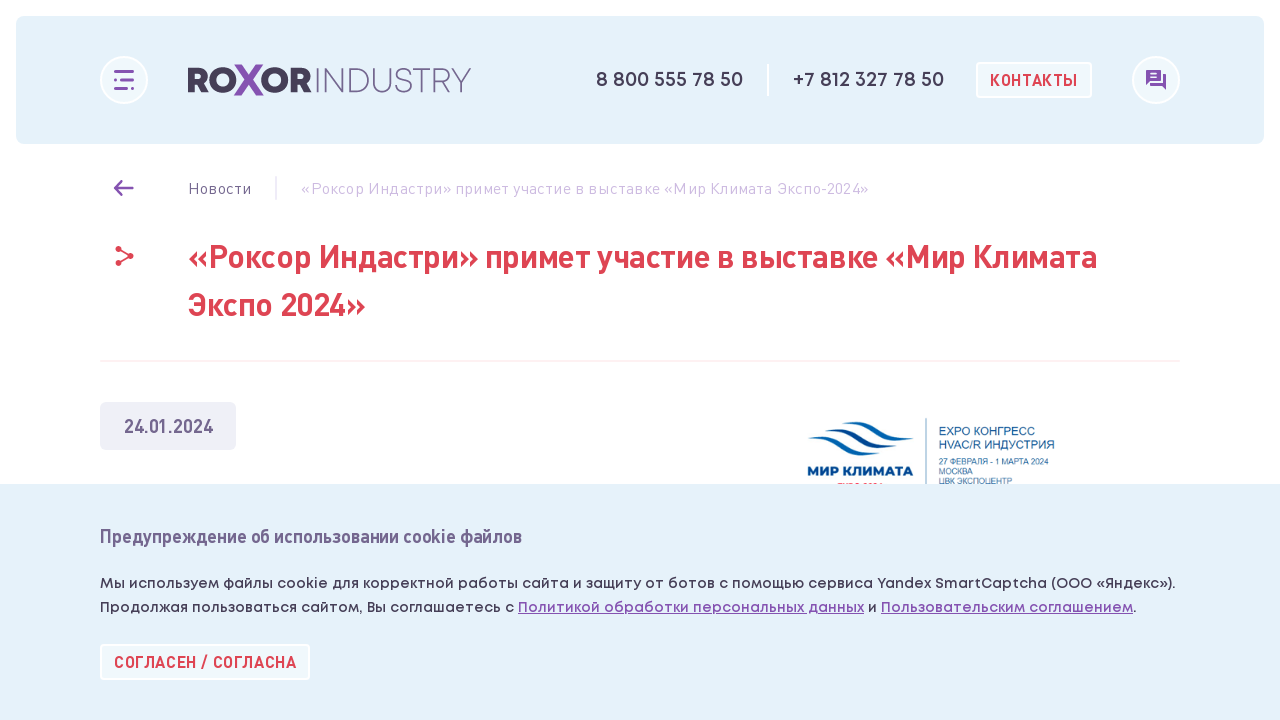

--- FILE ---
content_type: text/html; charset=utf-8
request_url: https://roxorindustry.ru/news/exhibition-climate-world-expo-2024
body_size: 142877
content:
<!doctype html>
<html data-n-head-ssr lang="en" data-n-head="%7B%22lang%22:%7B%22ssr%22:%22en%22%7D%7D">
  <head >
    <title>«Роксор Индастри» примет участие в выставке «Мир Климата 2024»</title><meta data-n-head="ssr" name="viewport" content="width=device-width, initial-scale=1, maximum-scale=1, user-scalable=no, minimal-ui"><meta data-n-head="ssr" http-equiv="X-UA-Compatible" content="IE=edge"><meta data-n-head="ssr" name="msapplication-TileColor" content="#ffffff"><meta data-n-head="ssr" name="msapplication-TileImage" content="/images/favicon/ms-icon-144x144.png"><meta data-n-head="ssr" name="theme-color" content="#ffffff"><meta data-n-head="ssr" name="og:image" content="https://roxorindustry.ru/oglogo.png"><meta data-n-head="ssr" name="og:site_name" content="Роксор Индастри"><meta data-n-head="ssr" data-hid="charset" charset="utf-8"><meta data-n-head="ssr" data-hid="mobile-web-app-capable" name="mobile-web-app-capable" content="yes"><meta data-n-head="ssr" data-hid="apple-mobile-web-app-title" name="apple-mobile-web-app-title" content="roxor-client"><meta data-n-head="ssr" data-hid="og:type" name="og:type" property="og:type" content="website"><meta data-n-head="ssr" data-hid="description" name="description" content="На стенде ЗАО «Роксор Индастри» представит продукцию брендов Bry-Air и DRI, входящих в группу Pahwa Group: модуль DRI испарительного охлаждения для приточно-вытяжных установок, роторный рекуператор, образец кассеты испарительного охлаждения; компактный адсорбционный осушитель Bry-Air FFB-300."><meta data-n-head="ssr" data-hid="keywords" name="keywords" content=""><meta data-n-head="ssr" data-hid="og:title" name="og:title" content="«Роксор Индастри» примет участие в выставке «Мир Климата 2024»"><meta data-n-head="ssr" data-hid="og:description" property="og:description" content="На стенде ЗАО «Роксор Индастри» представит продукцию брендов Bry-Air и DRI, входящих в группу Pahwa Group: модуль DRI испарительного охлаждения для приточно-вытяжных установок, роторный рекуператор, образец кассеты испарительного охлаждения; компактный адсорбционный осушитель Bry-Air FFB-300."><link data-n-head="ssr" rel="apple-touch-icon" sizes="57x57" href="/images/favicon/apple-icon-57x57.png"><link data-n-head="ssr" rel="apple-touch-icon" sizes="60x60" href="/images/favicon/apple-icon-60x60.png"><link data-n-head="ssr" rel="apple-touch-icon" sizes="72x72" href="/images/favicon/apple-icon-72x72.png"><link data-n-head="ssr" rel="apple-touch-icon" sizes="76x76" href="/images/favicon/apple-icon-76x76.png"><link data-n-head="ssr" rel="apple-touch-icon" sizes="114x114" href="/images/favicon/apple-icon-114x114.png"><link data-n-head="ssr" rel="apple-touch-icon" sizes="120x120" href="/images/favicon/apple-icon-120x120.png"><link data-n-head="ssr" rel="apple-touch-icon" sizes="144x144" href="/images/favicon/apple-icon-144x144.png"><link data-n-head="ssr" rel="apple-touch-icon" sizes="152x152" href="/images/favicon/apple-icon-152x152.png"><link data-n-head="ssr" rel="apple-touch-icon" sizes="180x180" href="/images/favicon/apple-icon-180x180.png"><link data-n-head="ssr" rel="icon" type="image/png" sizes="192x192" href="/images/favicon/android-icon-192x192.png"><link data-n-head="ssr" rel="icon" type="image/png" sizes="32x32" href="/images/favicon/favicon-32x32.png"><link data-n-head="ssr" rel="icon" type="image/png" sizes="96x96" href="/images/favicon/favicon-96x96.png"><link data-n-head="ssr" rel="icon" type="image/png" sizes="16x16" href="/images/favicon/favicon-16x16.png"><link data-n-head="ssr" rel="manifest" href="/images/favicon/manifest.json"><link data-n-head="ssr" rel="manifest" href="/_nuxt/manifest.f975b8c4.json" data-hid="manifest"><link rel="preload" href="/_nuxt/714e83a.js" as="script"><link rel="preload" href="/_nuxt/7aa60ec.js" as="script"><link rel="preload" href="/_nuxt/1f3ae98.js" as="script"><link rel="preload" href="/_nuxt/1116b0c.js" as="script"><link rel="preload" href="/_nuxt/be2561e.js" as="script"><link rel="preload" href="/_nuxt/38cb3a9.js" as="script"><link rel="preload" href="/_nuxt/01c1616.js" as="script"><style data-vue-ssr-id="54b08540:0 4ace1388:0 0f1afa3a:0 56f59b6e:0 53f61d5f:0 48e91e5d:0 267ed900:0 615b22e6:0 014a2992:0 7370a926:0 ecac6ab4:0 27c13cd8:0 62093f73:0 89e150e4:0 2a7c761c:0">/*! tailwindcss v2.2.4 | MIT License | https://tailwindcss.com*/

/*! modern-normalize v1.1.0 | MIT License | https://github.com/sindresorhus/modern-normalize */

/*
Document
========
*/

/**
Use a better box model (opinionated).
*/

*,
::before,
::after {
  box-sizing: border-box;
}

/**
Use a more readable tab size (opinionated).
*/

html {
  -moz-tab-size: 4;
  -o-tab-size: 4;
     tab-size: 4;
}

/**
1. Correct the line height in all browsers.
2. Prevent adjustments of font size after orientation changes in iOS.
*/

html {
  line-height: 1.15; /* 1 */
  -webkit-text-size-adjust: 100%; /* 2 */
}

/*
Sections
========
*/

/**
Remove the margin in all browsers.
*/

body {
  margin: 0;
}

/**
Improve consistency of default fonts in all browsers. (https://github.com/sindresorhus/modern-normalize/issues/3)
*/

body {
  font-family:
		system-ui,
		-apple-system, /* Firefox supports this but not yet `system-ui` */
		'Segoe UI',
		Roboto,
		Helvetica,
		Arial,
		sans-serif,
		'Apple Color Emoji',
		'Segoe UI Emoji';
}

/*
Grouping content
================
*/

/**
1. Add the correct height in Firefox.
2. Correct the inheritance of border color in Firefox. (https://bugzilla.mozilla.org/show_bug.cgi?id=190655)
*/

hr {
  height: 0; /* 1 */
  color: inherit; /* 2 */
}

/*
Text-level semantics
====================
*/

/**
Add the correct text decoration in Chrome, Edge, and Safari.
*/

abbr[title] {
  -webkit-text-decoration: underline dotted;
          text-decoration: underline dotted;
}

/**
Add the correct font weight in Edge and Safari.
*/

b,
strong {
  font-weight: bolder;
}

/**
1. Improve consistency of default fonts in all browsers. (https://github.com/sindresorhus/modern-normalize/issues/3)
2. Correct the odd 'em' font sizing in all browsers.
*/

code,
kbd,
samp,
pre {
  font-family:
		ui-monospace,
		SFMono-Regular,
		Consolas,
		'Liberation Mono',
		Menlo,
		monospace; /* 1 */
  font-size: 1em; /* 2 */
}

/**
Add the correct font size in all browsers.
*/

small {
  font-size: 80%;
}

/**
Prevent 'sub' and 'sup' elements from affecting the line height in all browsers.
*/

sub,
sup {
  font-size: 75%;
  line-height: 0;
  position: relative;
  vertical-align: baseline;
}

sub {
  bottom: -0.25em;
}

sup {
  top: -0.5em;
}

/*
Tabular data
============
*/

/**
1. Remove text indentation from table contents in Chrome and Safari. (https://bugs.chromium.org/p/chromium/issues/detail?id=999088, https://bugs.webkit.org/show_bug.cgi?id=201297)
2. Correct table border color inheritance in all Chrome and Safari. (https://bugs.chromium.org/p/chromium/issues/detail?id=935729, https://bugs.webkit.org/show_bug.cgi?id=195016)
*/

table {
  text-indent: 0; /* 1 */
  border-color: inherit; /* 2 */
}

/*
Forms
=====
*/

/**
1. Change the font styles in all browsers.
2. Remove the margin in Firefox and Safari.
*/

button,
input,
optgroup,
select,
textarea {
  font-family: inherit; /* 1 */
  font-size: 100%; /* 1 */
  line-height: 1.15; /* 1 */
  margin: 0; /* 2 */
}

/**
Remove the inheritance of text transform in Edge and Firefox.
1. Remove the inheritance of text transform in Firefox.
*/

button,
select { /* 1 */
  text-transform: none;
}

/**
Correct the inability to style clickable types in iOS and Safari.
*/

button,
[type='button'] {
  -webkit-appearance: button;
}

/**
Remove the inner border and padding in Firefox.
*/

/**
Restore the focus styles unset by the previous rule.
*/

/**
Remove the additional ':invalid' styles in Firefox.
See: https://github.com/mozilla/gecko-dev/blob/2f9eacd9d3d995c937b4251a5557d95d494c9be1/layout/style/res/forms.css#L728-L737
*/

/**
Remove the padding so developers are not caught out when they zero out 'fieldset' elements in all browsers.
*/

legend {
  padding: 0;
}

/**
Add the correct vertical alignment in Chrome and Firefox.
*/

progress {
  vertical-align: baseline;
}

/**
Correct the cursor style of increment and decrement buttons in Safari.
*/

/**
1. Correct the odd appearance in Chrome and Safari.
2. Correct the outline style in Safari.
*/

[type='search'] {
  -webkit-appearance: textfield; /* 1 */
  outline-offset: -2px; /* 2 */
}

/**
Remove the inner padding in Chrome and Safari on macOS.
*/

/**
1. Correct the inability to style clickable types in iOS and Safari.
2. Change font properties to 'inherit' in Safari.
*/

/*
Interactive
===========
*/

/*
Add the correct display in Chrome and Safari.
*/

summary {
  display: list-item;
}

/**
 * Manually forked from SUIT CSS Base: https://github.com/suitcss/base
 * A thin layer on top of normalize.css that provides a starting point more
 * suitable for web applications.
 */

/**
 * Removes the default spacing and border for appropriate elements.
 */

blockquote,
dl,
dd,
h1,
h2,
h3,
h4,
h5,
h6,
hr,
figure,
p,
pre {
  margin: 0;
}

button {
  background-color: transparent;
  background-image: none;
}

fieldset {
  margin: 0;
  padding: 0;
}

ol,
ul {
  list-style: none;
  margin: 0;
  padding: 0;
}

/**
 * Tailwind custom reset styles
 */

/**
 * 1. Use the user's configured `sans` font-family (with Tailwind's default
 *    sans-serif font stack as a fallback) as a sane default.
 * 2. Use Tailwind's default "normal" line-height so the user isn't forced
 *    to override it to ensure consistency even when using the default theme.
 */

html {
  font-family: ui-sans-serif, system-ui, -apple-system, BlinkMacSystemFont, "Segoe UI", Roboto, "Helvetica Neue", Arial, "Noto Sans", sans-serif, "Apple Color Emoji", "Segoe UI Emoji", "Segoe UI Symbol", "Noto Color Emoji"; /* 1 */
  line-height: 1.5; /* 2 */
}

/**
 * Inherit font-family and line-height from `html` so users can set them as
 * a class directly on the `html` element.
 */

body {
  font-family: inherit;
  line-height: inherit;
}

/**
 * 1. Prevent padding and border from affecting element width.
 *
 *    We used to set this in the html element and inherit from
 *    the parent element for everything else. This caused issues
 *    in shadow-dom-enhanced elements like <details> where the content
 *    is wrapped by a div with box-sizing set to `content-box`.
 *
 *    https://github.com/mozdevs/cssremedy/issues/4
 *
 *
 * 2. Allow adding a border to an element by just adding a border-width.
 *
 *    By default, the way the browser specifies that an element should have no
 *    border is by setting it's border-style to `none` in the user-agent
 *    stylesheet.
 *
 *    In order to easily add borders to elements by just setting the `border-width`
 *    property, we change the default border-style for all elements to `solid`, and
 *    use border-width to hide them instead. This way our `border` utilities only
 *    need to set the `border-width` property instead of the entire `border`
 *    shorthand, making our border utilities much more straightforward to compose.
 *
 *    https://github.com/tailwindcss/tailwindcss/pull/116
 */

*,
::before,
::after {
  box-sizing: border-box; /* 1 */
  border-width: 0; /* 2 */
  border-style: solid; /* 2 */
  border-color: currentColor; /* 2 */
}

/*
 * Ensure horizontal rules are visible by default
 */

hr {
  border-top-width: 1px;
}

/**
 * Undo the `border-style: none` reset that Normalize applies to images so that
 * our `border-{width}` utilities have the expected effect.
 *
 * The Normalize reset is unnecessary for us since we default the border-width
 * to 0 on all elements.
 *
 * https://github.com/tailwindcss/tailwindcss/issues/362
 */

img {
  border-style: solid;
}

textarea {
  resize: vertical;
}

input::-moz-placeholder, textarea::-moz-placeholder {
  opacity: 1;
  color: #74678f;
}

input:-ms-input-placeholder, textarea:-ms-input-placeholder {
  opacity: 1;
  color: #74678f;
}

input::placeholder,
textarea::placeholder {
  opacity: 1;
  color: #74678f;
}

button {
  cursor: pointer;
}

table {
  border-collapse: collapse;
}

h1,
h2,
h3,
h4,
h5,
h6 {
  font-size: inherit;
  font-weight: inherit;
}

/**
 * Reset links to optimize for opt-in styling instead of
 * opt-out.
 */

a {
  color: inherit;
  text-decoration: inherit;
}

/**
 * Reset form element properties that are easy to forget to
 * style explicitly so you don't inadvertently introduce
 * styles that deviate from your design system. These styles
 * supplement a partial reset that is already applied by
 * normalize.css.
 */

button,
input,
optgroup,
select,
textarea {
  padding: 0;
  line-height: inherit;
  color: inherit;
}

/**
 * Use the configured 'mono' font family for elements that
 * are expected to be rendered with a monospace font, falling
 * back to the system monospace stack if there is no configured
 * 'mono' font family.
 */

pre,
code,
kbd,
samp {
  font-family: ui-monospace, SFMono-Regular, Menlo, Monaco, Consolas, "Liberation Mono", "Courier New", monospace;
}

/**
 * 1. Make replaced elements `display: block` by default as that's
 *    the behavior you want almost all of the time. Inspired by
 *    CSS Remedy, with `svg` added as well.
 *
 *    https://github.com/mozdevs/cssremedy/issues/14
 * 
 * 2. Add `vertical-align: middle` to align replaced elements more
 *    sensibly by default when overriding `display` by adding a
 *    utility like `inline`.
 *
 *    This can trigger a poorly considered linting error in some
 *    tools but is included by design.
 * 
 *    https://github.com/jensimmons/cssremedy/issues/14#issuecomment-634934210
 */

img,
svg,
video,
canvas,
audio,
iframe,
embed,
object {
  display: block; /* 1 */
  vertical-align: middle; /* 2 */
}

/**
 * Constrain images and videos to the parent width and preserve
 * their intrinsic aspect ratio.
 *
 * https://github.com/mozdevs/cssremedy/issues/14
 */

img,
video {
  max-width: 100%;
  height: auto;
}

*, ::before, ::after{
  --tw-border-opacity:1;
  border-color:rgba(211, 213, 226, var(--tw-border-opacity));
}

.pointer-events-none{
  pointer-events:none;
}

.fixed{
  position:fixed;
}

.absolute{
  position:absolute;
}

.relative{
  position:relative;
}

.top-0{
  top:0px;
}

.top-2{
  top:0.5rem;
}

.top-4{
  top:1rem;
}

.right-0{
  right:0px;
}

.right-4{
  right:1rem;
}

.right-10{
  right:2.5rem;
}

.bottom-0{
  bottom:0px;
}

.bottom-10{
  bottom:2.5rem;
}

.left-0{
  left:0px;
}

.left-2{
  left:0.5rem;
}

.z-20{
  z-index:20;
}

.mx-2{
  margin-left:0.5rem;
  margin-right:0.5rem;
}

.mx-4{
  margin-left:1rem;
  margin-right:1rem;
}

.mx-6{
  margin-left:1.5rem;
  margin-right:1.5rem;
}

.my-2{
  margin-top:0.5rem;
  margin-bottom:0.5rem;
}

.mt-2{
  margin-top:0.5rem;
}

.mt-4{
  margin-top:1rem;
}

.mt-6{
  margin-top:1.5rem;
}

.mt-10{
  margin-top:2.5rem;
}

.mt-16{
  margin-top:4rem;
}

.mr-1{
  margin-right:0.25rem;
}

.mr-2{
  margin-right:0.5rem;
}

.mr-3{
  margin-right:0.75rem;
}

.mr-4{
  margin-right:1rem;
}

.mr-6{
  margin-right:1.5rem;
}

.mr-8{
  margin-right:2rem;
}

.mr-10{
  margin-right:2.5rem;
}

.mr-auto{
  margin-right:auto;
}

.mb-2{
  margin-bottom:0.5rem;
}

.mb-3{
  margin-bottom:0.75rem;
}

.mb-4{
  margin-bottom:1rem;
}

.mb-6{
  margin-bottom:1.5rem;
}

.mb-8{
  margin-bottom:2rem;
}

.mb-10{
  margin-bottom:2.5rem;
}

.mb-14{
  margin-bottom:3.5rem;
}

.mb-16{
  margin-bottom:4rem;
}

.mb-18{
  margin-bottom:4.5rem;
}

.ml-2{
  margin-left:0.5rem;
}

.ml-8{
  margin-left:2rem;
}

.ml-auto{
  margin-left:auto;
}

.-ml-2{
  margin-left:-0.5rem;
}

.block{
  display:block;
}

.inline-block{
  display:inline-block;
}

.flex{
  display:flex;
}

.inline-flex{
  display:inline-flex;
}

.table{
  display:table;
}

.grid{
  display:grid;
}

.hidden{
  display:none;
}

.h-0{
  height:0px;
}

.h-3{
  height:0.75rem;
}

.h-6{
  height:1.5rem;
}

.h-8{
  height:2rem;
}

.h-10{
  height:2.5rem;
}

.h-12{
  height:3rem;
}

.h-16{
  height:4rem;
}

.h-60{
  height:15rem;
}

.h-auto{
  height:auto;
}

.h-0\.5{
  height:0.125rem;
}

.h-full{
  height:100%;
}

.h-8\.5{
  height:2.25rem;
}

.h-29\.5{
  height:7.375rem;
}

.h-53\.5{
  height:13.375rem;
}

.max-h-14{
  max-height:3.5rem;
}

.max-h-16{
  max-height:4rem;
}

.max-h-20{
  max-height:5rem;
}

.max-h-60{
  max-height:15rem;
}

.w-0{
  width:0px;
}

.w-3{
  width:0.75rem;
}

.w-6{
  width:1.5rem;
}

.w-8{
  width:2rem;
}

.w-10{
  width:2.5rem;
}

.w-12{
  width:3rem;
}

.w-44{
  width:11rem;
}

.w-78{
  width:19.5rem;
}

.w-82{
  width:20.5rem;
}

.w-auto{
  width:auto;
}

.w-0\.5{
  width:0.125rem;
}

.w-1\/2{
  width:50%;
}

.w-full{
  width:100%;
}

.w-29\.5{
  width:7.375rem;
}

.max-w-6{
  max-width:6rem;
}

.max-w-128{
  max-width:32rem;
}

.flex-shrink-0{
  flex-shrink:0;
}

.flex-shrink{
  flex-shrink:1;
}

.flex-grow{
  flex-grow:1;
}

.transform{
  --tw-translate-x:0;
  --tw-translate-y:0;
  --tw-rotate:0;
  --tw-skew-x:0;
  --tw-skew-y:0;
  --tw-scale-x:1;
  --tw-scale-y:1;
  transform:translateX(var(--tw-translate-x)) translateY(var(--tw-translate-y)) rotate(var(--tw-rotate)) skewX(var(--tw-skew-x)) skewY(var(--tw-skew-y)) scaleX(var(--tw-scale-x)) scaleY(var(--tw-scale-y));
}

.rotate-180{
  --tw-rotate:180deg;
}

@-webkit-keyframes spin{
  to{
    transform:rotate(360deg);
  }
}

@keyframes spin{
  to{
    transform:rotate(360deg);
  }
}

@-webkit-keyframes ping{
  75%, 100%{
    transform:scale(2);
    opacity:0;
  }
}

@keyframes ping{
  75%, 100%{
    transform:scale(2);
    opacity:0;
  }
}

@-webkit-keyframes pulse{
  50%{
    opacity:.5;
  }
}

@keyframes pulse{
  50%{
    opacity:.5;
  }
}

@-webkit-keyframes bounce{
  0%, 100%{
    transform:translateY(-25%);
    -webkit-animation-timing-function:cubic-bezier(0.8,0,1,1);
            animation-timing-function:cubic-bezier(0.8,0,1,1);
  }

  50%{
    transform:none;
    -webkit-animation-timing-function:cubic-bezier(0,0,0.2,1);
            animation-timing-function:cubic-bezier(0,0,0.2,1);
  }
}

@keyframes bounce{
  0%, 100%{
    transform:translateY(-25%);
    -webkit-animation-timing-function:cubic-bezier(0.8,0,1,1);
            animation-timing-function:cubic-bezier(0.8,0,1,1);
  }

  50%{
    transform:none;
    -webkit-animation-timing-function:cubic-bezier(0,0,0.2,1);
            animation-timing-function:cubic-bezier(0,0,0.2,1);
  }
}

.cursor-default{
  cursor:default;
}

.cursor-pointer{
  cursor:pointer;
}

.select-none{
  -webkit-user-select:none;
     -moz-user-select:none;
      -ms-user-select:none;
          user-select:none;
}

.resize{
  resize:both;
}

.flex-row{
  flex-direction:row;
}

.flex-col{
  flex-direction:column;
}

.flex-col-reverse{
  flex-direction:column-reverse;
}

.flex-wrap{
  flex-wrap:wrap;
}

.items-start{
  align-items:flex-start;
}

.items-center{
  align-items:center;
}

.justify-start{
  justify-content:flex-start;
}

.justify-end{
  justify-content:flex-end;
}

.justify-center{
  justify-content:center;
}

.justify-between{
  justify-content:space-between;
}

.gap-4{
  gap:1rem;
}

.gap-x-4{
  -moz-column-gap:1rem;
       column-gap:1rem;
}

.gap-y-4{
  row-gap:1rem;
}

.self-start{
  align-self:flex-start;
}

.overflow-hidden{
  overflow:hidden;
}

.overflow-x-hidden{
  overflow-x:hidden;
}

.truncate{
  overflow:hidden;
  text-overflow:ellipsis;
  white-space:nowrap;
}

.whitespace-nowrap{
  white-space:nowrap;
}

.rounded-sm{
  border-radius:0.125rem;
}

.rounded{
  border-radius:0.25rem;
}

.rounded-md{
  border-radius:0.375rem;
}

.rounded-lg{
  border-radius:0.5rem;
}

.rounded-full{
  border-radius:9999px;
}

.rounded-r-lg{
  border-top-right-radius:0.5rem;
  border-bottom-right-radius:0.5rem;
}

.rounded-b-lg{
  border-bottom-right-radius:0.5rem;
  border-bottom-left-radius:0.5rem;
}

.rounded-l-lg{
  border-top-left-radius:0.5rem;
  border-bottom-left-radius:0.5rem;
}

.border-2{
  border-width:2px;
}

.border{
  border-width:1px;
}

.border-r-2{
  border-right-width:2px;
}

.border-b-2{
  border-bottom-width:2px;
}

.border-l-2{
  border-left-width:2px;
}

.border-red-100{
  --tw-border-opacity:1;
  border-color:rgba(254, 241, 242, var(--tw-border-opacity));
}

.border-gray-100{
  --tw-border-opacity:1;
  border-color:rgba(239, 240, 247, var(--tw-border-opacity));
}

.border-gray-400{
  --tw-border-opacity:1;
  border-color:rgba(116, 103, 143, var(--tw-border-opacity));
}

.border-purple-300{
  --tw-border-opacity:1;
  border-color:rgba(205, 187, 225, var(--tw-border-opacity));
}

.border-purple-800{
  --tw-border-opacity:1;
  border-color:rgba(133, 83, 177, var(--tw-border-opacity));
}

.border-white-default{
  --tw-border-opacity:1;
  border-color:rgba(255, 255, 255, var(--tw-border-opacity));
}

.group:hover .group-hover\:border-red-400{
  --tw-border-opacity:1;
  border-color:rgba(255, 195, 195, var(--tw-border-opacity));
}

.group:hover .group-hover\:border-red-800{
  --tw-border-opacity:1;
  border-color:rgba(222, 69, 83, var(--tw-border-opacity));
}

.hover\:border-red-300:hover{
  --tw-border-opacity:1;
  border-color:rgba(255, 217, 217, var(--tw-border-opacity));
}

.bg-red-100{
  --tw-bg-opacity:1;
  background-color:rgba(254, 241, 242, var(--tw-bg-opacity));
}

.bg-red-300{
  --tw-bg-opacity:1;
  background-color:rgba(255, 217, 217, var(--tw-bg-opacity));
}

.bg-red-400{
  --tw-bg-opacity:1;
  background-color:rgba(255, 195, 195, var(--tw-bg-opacity));
}

.bg-gray-100{
  --tw-bg-opacity:1;
  background-color:rgba(239, 240, 247, var(--tw-bg-opacity));
}

.bg-gray-200{
  --tw-bg-opacity:1;
  background-color:rgba(211, 213, 226, var(--tw-bg-opacity));
}

.bg-purple-100{
  --tw-bg-opacity:1;
  background-color:rgba(239, 236, 248, var(--tw-bg-opacity));
}

.bg-purple-300{
  --tw-bg-opacity:1;
  background-color:rgba(205, 187, 225, var(--tw-bg-opacity));
}

.bg-purple-800{
  --tw-bg-opacity:1;
  background-color:rgba(133, 83, 177, var(--tw-bg-opacity));
}

.bg-blue-100{
  --tw-bg-opacity:1;
  background-color:rgba(230, 242, 250, var(--tw-bg-opacity));
}

.bg-white-dark{
  background-color:rgba(255, 255, 255, 0.4);
}

.bg-white-default{
  --tw-bg-opacity:1;
  background-color:rgba(255, 255, 255, var(--tw-bg-opacity));
}

.group:hover .group-hover\:bg-red-300{
  --tw-bg-opacity:1;
  background-color:rgba(255, 217, 217, var(--tw-bg-opacity));
}

.group:hover .group-hover\:bg-red-800{
  --tw-bg-opacity:1;
  background-color:rgba(222, 69, 83, var(--tw-bg-opacity));
}

.hover\:bg-red-300:hover{
  --tw-bg-opacity:1;
  background-color:rgba(255, 217, 217, var(--tw-bg-opacity));
}

.bg-opacity-90{
  --tw-bg-opacity:0.9;
}

.fill-current{
  fill:currentColor;
}

.object-cover{
  -o-object-fit:cover;
     object-fit:cover;
}

.p-3{
  padding:0.75rem;
}

.p-4{
  padding:1rem;
}

.p-6{
  padding:1.5rem;
}

.px-0{
  padding-left:0px;
  padding-right:0px;
}

.px-1{
  padding-left:0.25rem;
  padding-right:0.25rem;
}

.px-2{
  padding-left:0.5rem;
  padding-right:0.5rem;
}

.px-3{
  padding-left:0.75rem;
  padding-right:0.75rem;
}

.px-4{
  padding-left:1rem;
  padding-right:1rem;
}

.px-6{
  padding-left:1.5rem;
  padding-right:1.5rem;
}

.px-8{
  padding-left:2rem;
  padding-right:2rem;
}

.py-2{
  padding-top:0.5rem;
  padding-bottom:0.5rem;
}

.py-3{
  padding-top:0.75rem;
  padding-bottom:0.75rem;
}

.py-6{
  padding-top:1.5rem;
  padding-bottom:1.5rem;
}

.py-10{
  padding-top:2.5rem;
  padding-bottom:2.5rem;
}

.pt-4{
  padding-top:1rem;
}

.pt-8{
  padding-top:2rem;
}

.pt-14{
  padding-top:3.5rem;
}

.pt-16{
  padding-top:4rem;
}

.pr-4{
  padding-right:1rem;
}

.pb-3{
  padding-bottom:0.75rem;
}

.pb-6{
  padding-bottom:1.5rem;
}

.pb-12{
  padding-bottom:3rem;
}

.text-center{
  text-align:center;
}

.text-right{
  text-align:right;
}

.font-heading{
  font-family:DINPro;
}

.font-body{
  font-family:Mont;
}

.text-sm{
  font-size:1rem;
}

.text-md{
  font-size:1.125rem;
}

.text-lg{
  font-size:1.25rem;
}

.text-xl{
  font-size:1.375rem;
}

.text-2xl{
  font-size:1.5rem;
}

.text-4xl{
  font-size:2.25rem;
}

.font-normal{
  font-weight:400;
}

.font-semibold{
  font-weight:600;
}

.font-bold{
  font-weight:700;
}

.uppercase{
  text-transform:uppercase;
}

.capitalize{
  text-transform:capitalize;
}

.leading-1{
  line-height:1rem;
}

.leading-3{
  line-height:1.5rem;
}

.leading-5{
  line-height:2rem;
}

.leading-6{
  line-height:2.5rem;
}

.tracking-tight-3{
  letter-spacing:-0.025rem;
}

.tracking-tight-1{
  letter-spacing:-0.01rem;
}

.tracking-normal{
  letter-spacing:0rem;
}

.tracking-wide-2{
  letter-spacing:0.0125rem;
}

.tracking-wide-3{
  letter-spacing:0.025rem;
}

.tracking-wide-4{
  letter-spacing:0.0375rem;
}

.text-red-400{
  --tw-text-opacity:1;
  color:rgba(255, 195, 195, var(--tw-text-opacity));
}

.text-red-800{
  --tw-text-opacity:1;
  color:rgba(222, 69, 83, var(--tw-text-opacity));
}

.text-gray-200{
  --tw-text-opacity:1;
  color:rgba(211, 213, 226, var(--tw-text-opacity));
}

.text-gray-400{
  --tw-text-opacity:1;
  color:rgba(116, 103, 143, var(--tw-text-opacity));
}

.text-gray-800{
  --tw-text-opacity:1;
  color:rgba(70, 63, 87, var(--tw-text-opacity));
}

.text-purple-300{
  --tw-text-opacity:1;
  color:rgba(205, 187, 225, var(--tw-text-opacity));
}

.text-purple-800{
  --tw-text-opacity:1;
  color:rgba(133, 83, 177, var(--tw-text-opacity));
}

.text-white-default{
  --tw-text-opacity:1;
  color:rgba(255, 255, 255, var(--tw-text-opacity));
}

.group:hover .group-hover\:text-red-800{
  --tw-text-opacity:1;
  color:rgba(222, 69, 83, var(--tw-text-opacity));
}

.hover\:text-red-800:hover{
  --tw-text-opacity:1;
  color:rgba(222, 69, 83, var(--tw-text-opacity));
}

.underline{
  text-decoration:underline;
}

.opacity-100{
  opacity:1;
}

*, ::before, ::after{
  --tw-shadow:0 0 #0000;
}

*, ::before, ::after{
  --tw-ring-inset:var(--tw-empty,/*!*/ /*!*/);
  --tw-ring-offset-width:0px;
  --tw-ring-offset-color:#fff;
  --tw-ring-color:rgba(59, 130, 246, 0.5);
  --tw-ring-offset-shadow:0 0 #0000;
  --tw-ring-shadow:0 0 #0000;
}

.filter{
  --tw-blur:var(--tw-empty,/*!*/ /*!*/);
  --tw-brightness:var(--tw-empty,/*!*/ /*!*/);
  --tw-contrast:var(--tw-empty,/*!*/ /*!*/);
  --tw-grayscale:var(--tw-empty,/*!*/ /*!*/);
  --tw-hue-rotate:var(--tw-empty,/*!*/ /*!*/);
  --tw-invert:var(--tw-empty,/*!*/ /*!*/);
  --tw-saturate:var(--tw-empty,/*!*/ /*!*/);
  --tw-sepia:var(--tw-empty,/*!*/ /*!*/);
  --tw-drop-shadow:var(--tw-empty,/*!*/ /*!*/);
  filter:var(--tw-blur) var(--tw-brightness) var(--tw-contrast) var(--tw-grayscale) var(--tw-hue-rotate) var(--tw-invert) var(--tw-saturate) var(--tw-sepia) var(--tw-drop-shadow);
}

.transition{
  transition-property:background-color, border-color, color, fill, stroke, opacity, box-shadow, transform, filter, -webkit-backdrop-filter;
  transition-property:background-color, border-color, color, fill, stroke, opacity, box-shadow, transform, filter, backdrop-filter;
  transition-property:background-color, border-color, color, fill, stroke, opacity, box-shadow, transform, filter, backdrop-filter, -webkit-backdrop-filter;
  transition-timing-function:cubic-bezier(0.4, 0, 0.2, 1);
  transition-duration:150ms;
}

.transition-colors{
  transition-property:background-color, border-color, color, fill, stroke;
  transition-timing-function:cubic-bezier(0.4, 0, 0.2, 1);
  transition-duration:150ms;
}

.transition-transform{
  transition-property:transform;
  transition-timing-function:cubic-bezier(0.4, 0, 0.2, 1);
  transition-duration:150ms;
}

.ease-in-out{
  transition-timing-function:cubic-bezier(0.4, 0, 0.2, 1);
}

@media (min-width: 544px){
  .sm\:mx-auto{
    margin-left:auto;
    margin-right:auto;
  }

  .sm\:mt-0{
    margin-top:0px;
  }

  .sm\:mt-20{
    margin-top:5rem;
  }

  .sm\:mb-6{
    margin-bottom:1.5rem;
  }

  .sm\:flex{
    display:flex;
  }

  .sm\:grid{
    display:grid;
  }

  .sm\:hidden{
    display:none;
  }

  .sm\:h-20{
    height:5rem;
  }

  .sm\:max-h-18{
    max-height:4.5rem;
  }

  .sm\:max-h-20{
    max-height:5rem;
  }

  .sm\:max-h-full{
    max-height:100%;
  }

  .sm\:w-full{
    width:100%;
  }

  .sm\:max-w-128{
    max-width:32rem;
  }

  .sm\:max-w-130{
    max-width:32.5rem;
  }

  .sm\:flex-row{
    flex-direction:row;
  }

  .sm\:items-center{
    align-items:center;
  }

  .sm\:justify-between{
    justify-content:space-between;
  }

  .sm\:px-0{
    padding-left:0px;
    padding-right:0px;
  }

  .sm\:px-2{
    padding-left:0.5rem;
    padding-right:0.5rem;
  }

  .sm\:py-4{
    padding-top:1rem;
    padding-bottom:1rem;
  }

  .sm\:pt-18{
    padding-top:4.5rem;
  }

  .sm\:pt-20{
    padding-top:5rem;
  }
}

@media (min-width: 824px){
  .md\:mx-2{
    margin-left:0.5rem;
    margin-right:0.5rem;
  }

  .md\:mx-12{
    margin-left:3rem;
    margin-right:3rem;
  }

  .md\:mx-14{
    margin-left:3.5rem;
    margin-right:3.5rem;
  }

  .md\:mt-0{
    margin-top:0px;
  }

  .md\:mt-8{
    margin-top:2rem;
  }

  .md\:mt-12{
    margin-top:3rem;
  }

  .md\:mr-3{
    margin-right:0.75rem;
  }

  .md\:mr-8{
    margin-right:2rem;
  }

  .md\:mr-14{
    margin-right:3.5rem;
  }

  .md\:mb-0{
    margin-bottom:0px;
  }

  .md\:mb-4{
    margin-bottom:1rem;
  }

  .md\:mb-6{
    margin-bottom:1.5rem;
  }

  .md\:mb-8{
    margin-bottom:2rem;
  }

  .md\:mb-10{
    margin-bottom:2.5rem;
  }

  .md\:mb-14{
    margin-bottom:3.5rem;
  }

  .md\:mb-32{
    margin-bottom:8rem;
  }

  .md\:block{
    display:block;
  }

  .md\:flex{
    display:flex;
  }

  .md\:inline-flex{
    display:inline-flex;
  }

  .md\:grid{
    display:grid;
  }

  .md\:hidden{
    display:none;
  }

  .md\:h-12{
    height:3rem;
  }

  .md\:w-auto{
    width:auto;
  }

  .md\:w-1\/2{
    width:50%;
  }

  .md\:max-w-128{
    max-width:32rem;
  }

  .md\:max-w-270{
    max-width:67.5rem;
  }

  .md\:max-w-288{
    max-width:72rem;
  }

  .md\:max-w-none{
    max-width:none;
  }

  .md\:flex-shrink-0{
    flex-shrink:0;
  }

  .md\:flex-row{
    flex-direction:row;
  }

  .md\:flex-row-reverse{
    flex-direction:row-reverse;
  }

  .md\:flex-wrap{
    flex-wrap:wrap;
  }

  .md\:items-center{
    align-items:center;
  }

  .md\:justify-start{
    justify-content:flex-start;
  }

  .md\:justify-between{
    justify-content:space-between;
  }

  .md\:gap-8{
    gap:2rem;
  }

  .md\:gap-x-8{
    -moz-column-gap:2rem;
         column-gap:2rem;
  }

  .md\:px-0{
    padding-left:0px;
    padding-right:0px;
  }

  .md\:px-10{
    padding-left:2.5rem;
    padding-right:2.5rem;
  }

  .md\:py-8{
    padding-top:2rem;
    padding-bottom:2rem;
  }

  .md\:pt-8{
    padding-top:2rem;
  }

  .md\:pt-9{
    padding-top:2.25rem;
  }

  .md\:pt-10{
    padding-top:2.5rem;
  }

  .md\:pb-10{
    padding-bottom:2.5rem;
  }

  .md\:pb-16{
    padding-bottom:4rem;
  }

  .md\:text-xl{
    font-size:1.375rem;
  }

  .md\:leading-6{
    line-height:2.5rem;
  }
}

@media (min-width: 1192px){
  .lg\:top-4{
    top:1rem;
  }

  .lg\:-top-1{
    top:-0.25rem;
  }

  .lg\:left-4{
    left:1rem;
  }

  .lg\:mx-4{
    margin-left:1rem;
    margin-right:1rem;
  }

  .lg\:mx-14{
    margin-left:3.5rem;
    margin-right:3.5rem;
  }

  .lg\:mx-auto{
    margin-left:auto;
    margin-right:auto;
  }

  .lg\:mt-4{
    margin-top:1rem;
  }

  .lg\:mt-12{
    margin-top:3rem;
  }

  .lg\:mt-36{
    margin-top:9rem;
  }

  .lg\:mr-10{
    margin-right:2.5rem;
  }

  .lg\:mr-12{
    margin-right:3rem;
  }

  .lg\:mr-16{
    margin-right:4rem;
  }

  .lg\:mb-6{
    margin-bottom:1.5rem;
  }

  .lg\:mb-8{
    margin-bottom:2rem;
  }

  .lg\:mb-16{
    margin-bottom:4rem;
  }

  .lg\:flex{
    display:flex;
  }

  .lg\:hidden{
    display:none;
  }

  .lg\:h-8{
    height:2rem;
  }

  .lg\:h-10{
    height:2.5rem;
  }

  .lg\:h-12{
    height:3rem;
  }

  .lg\:h-36{
    height:9rem;
  }

  .lg\:max-h-32{
    max-height:8rem;
  }

  .lg\:w-8{
    width:2rem;
  }

  .lg\:w-12{
    width:3rem;
  }

  .lg\:w-1\/3{
    width:33.333333%;
  }

  .lg\:w-full{
    width:100%;
  }

  .lg\:max-w-174{
    max-width:43.5rem;
  }

  .lg\:max-w-270{
    max-width:67.5rem;
  }

  .lg\:flex-row{
    flex-direction:row;
  }

  .lg\:flex-wrap{
    flex-wrap:wrap;
  }

  .lg\:justify-start{
    justify-content:flex-start;
  }

  .lg\:justify-between{
    justify-content:space-between;
  }

  .lg\:self-center{
    align-self:center;
  }

  .lg\:pt-8{
    padding-top:2rem;
  }

  .lg\:pt-10{
    padding-top:2.5rem;
  }

  .lg\:pt-36{
    padding-top:9rem;
  }

  .lg\:text-left{
    text-align:left;
  }

  .lg\:text-3xl{
    font-size:2rem;
  }

  .lg\:leading-7{
    line-height:3rem;
  }
}

@media (min-width: 1440px){
  .xlg\:mx-auto{
    margin-left:auto;
    margin-right:auto;
  }

  .xlg\:w-352{
    width:88rem;
  }

  .xlg\:w-full{
    width:100%;
  }

  .xlg\:max-w-288{
    max-width:72rem;
  }

  .xlg\:max-w-332{
    max-width:83rem;
  }

  .xlg\:justify-between{
    justify-content:space-between;
  }

  .xlg\:px-22{
    padding-left:5.5rem;
    padding-right:5.5rem;
  }
}

@media (min-width: 1920px){
  .xxlg\:mr-20{
    margin-right:5rem;
  }

  .xxlg\:w-352{
    width:88rem;
  }

  .xxlg\:max-w-352{
    max-width:88rem;
  }
}

@media print{
  .print\:hidden{
    display:none;
  }

  .print\:flex-row{
    flex-direction:row;
  }

  .print\:justify-between{
    justify-content:space-between;
  }

  .print\:px-0{
    padding-left:0px;
    padding-right:0px;
  }
}
@font-face{
  font-family:swiper-icons;

  src:url("data:application/font-woff;charset=utf-8;base64, [base64]//wADZ2x5ZgAAAywAAADMAAAD2MHtryVoZWFkAAABbAAAADAAAAA2E2+eoWhoZWEAAAGcAAAAHwAAACQC9gDzaG10eAAAAigAAAAZAAAArgJkABFsb2NhAAAC0AAAAFoAAABaFQAUGG1heHAAAAG8AAAAHwAAACAAcABAbmFtZQAAA/gAAAE5AAACXvFdBwlwb3N0AAAFNAAAAGIAAACE5s74hXjaY2BkYGAAYpf5Hu/j+W2+MnAzMYDAzaX6QjD6/4//Bxj5GA8AuRwMYGkAPywL13jaY2BkYGA88P8Agx4j+/8fQDYfA1AEBWgDAIB2BOoAeNpjYGRgYNBh4GdgYgABEMnIABJzYNADCQAACWgAsQB42mNgYfzCOIGBlYGB0YcxjYGBwR1Kf2WQZGhhYGBiYGVmgAFGBiQQkOaawtDAoMBQxXjg/wEGPcYDDA4wNUA2CCgwsAAAO4EL6gAAeNpj2M0gyAACqxgGNWBkZ2D4/wMA+xkDdgAAAHjaY2BgYGaAYBkGRgYQiAHyGMF8FgYHIM3DwMHABGQrMOgyWDLEM1T9/w8UBfEMgLzE////P/5//f/V/xv+r4eaAAeMbAxwIUYmIMHEgKYAYjUcsDAwsLKxc3BycfPw8jEQA/[base64]/uznmfPFBNODM2K7MTQ45YEAZqGP81AmGGcF3iPqOop0r1SPTaTbVkfUe4HXj97wYE+yNwWYxwWu4v1ugWHgo3S1XdZEVqWM7ET0cfnLGxWfkgR42o2PvWrDMBSFj/IHLaF0zKjRgdiVMwScNRAoWUoH78Y2icB/yIY09An6AH2Bdu/UB+yxopYshQiEvnvu0dURgDt8QeC8PDw7Fpji3fEA4z/PEJ6YOB5hKh4dj3EvXhxPqH/SKUY3rJ7srZ4FZnh1PMAtPhwP6fl2PMJMPDgeQ4rY8YT6Gzao0eAEA409DuggmTnFnOcSCiEiLMgxCiTI6Cq5DZUd3Qmp10vO0LaLTd2cjN4fOumlc7lUYbSQcZFkutRG7g6JKZKy0RmdLY680CDnEJ+UMkpFFe1RN7nxdVpXrC4aTtnaurOnYercZg2YVmLN/d/gczfEimrE/fs/bOuq29Zmn8tloORaXgZgGa78yO9/cnXm2BpaGvq25Dv9S4E9+5SIc9PqupJKhYFSSl47+Qcr1mYNAAAAeNptw0cKwkAAAMDZJA8Q7OUJvkLsPfZ6zFVERPy8qHh2YER+3i/BP83vIBLLySsoKimrqKqpa2hp6+jq6RsYGhmbmJqZSy0sraxtbO3sHRydnEMU4uR6yx7JJXveP7WrDycAAAAAAAH//wACeNpjYGRgYOABYhkgZgJCZgZNBkYGLQZtIJsFLMYAAAw3ALgAeNolizEKgDAQBCchRbC2sFER0YD6qVQiBCv/H9ezGI6Z5XBAw8CBK/m5iQQVauVbXLnOrMZv2oLdKFa8Pjuru2hJzGabmOSLzNMzvutpB3N42mNgZGBg4GKQYzBhYMxJLMlj4GBgAYow/P/PAJJhLM6sSoWKfWCAAwDAjgbRAAB42mNgYGBkAIIbCZo5IPrmUn0hGA0AO8EFTQAA") format("woff");

  font-weight:400;

  font-style:normal
}

:root{
  --swiper-theme-color:#007aff
}

.swiper-container{
  margin-left:auto;
  margin-right:auto;
  position:relative;
  overflow:hidden;
  list-style:none;
  padding:0;
  z-index:1
}

.swiper-container-vertical>.swiper-wrapper{
  flex-direction:column
}

.swiper-wrapper{
  position:relative;
  width:100%;
  height:100%;
  z-index:1;
  display:flex;
  transition-property:transform;
  box-sizing:content-box
}

.swiper-container-android .swiper-slide,.swiper-wrapper{
  transform:translateZ(0)
}

.swiper-container-multirow>.swiper-wrapper{
  flex-wrap:wrap
}

.swiper-container-multirow-column>.swiper-wrapper{
  flex-wrap:wrap;
  flex-direction:column
}

.swiper-container-free-mode>.swiper-wrapper{
  transition-timing-function:ease-out;
  margin:0 auto
}

.swiper-container-pointer-events{
  touch-action:pan-y
}

.swiper-container-pointer-events.swiper-container-vertical{
  touch-action:pan-x
}

.swiper-slide{
  flex-shrink:0;
  width:100%;
  height:100%;
  position:relative;
  transition-property:transform
}

.swiper-slide-invisible-blank{
  visibility:hidden
}

.swiper-container-autoheight,.swiper-container-autoheight .swiper-slide{
  height:auto
}

.swiper-container-autoheight .swiper-wrapper{
  align-items:flex-start;
  transition-property:transform,height
}

.swiper-container-3d{
  perspective:1200px
}

.swiper-container-3d .swiper-cube-shadow,.swiper-container-3d .swiper-slide,.swiper-container-3d .swiper-slide-shadow-bottom,.swiper-container-3d .swiper-slide-shadow-left,.swiper-container-3d .swiper-slide-shadow-right,.swiper-container-3d .swiper-slide-shadow-top,.swiper-container-3d .swiper-wrapper{
  transform-style:preserve-3d
}

.swiper-container-3d .swiper-slide-shadow-bottom,.swiper-container-3d .swiper-slide-shadow-left,.swiper-container-3d .swiper-slide-shadow-right,.swiper-container-3d .swiper-slide-shadow-top{
  position:absolute;
  left:0;
  top:0;
  width:100%;
  height:100%;
  pointer-events:none;
  z-index:10
}

.swiper-container-3d .swiper-slide-shadow-left{
  background-image:linear-gradient(270deg,rgba(0,0,0,.5),transparent)
}

.swiper-container-3d .swiper-slide-shadow-right{
  background-image:linear-gradient(90deg,rgba(0,0,0,.5),transparent)
}

.swiper-container-3d .swiper-slide-shadow-top{
  background-image:linear-gradient(0deg,rgba(0,0,0,.5),transparent)
}

.swiper-container-3d .swiper-slide-shadow-bottom{
  background-image:linear-gradient(180deg,rgba(0,0,0,.5),transparent)
}

.swiper-container-css-mode>.swiper-wrapper{
  overflow:auto;
  scrollbar-width:none;
  -ms-overflow-style:none
}

.swiper-container-css-mode>.swiper-wrapper::-webkit-scrollbar{
  display:none
}

.swiper-container-css-mode>.swiper-wrapper>.swiper-slide{
  scroll-snap-align:start start
}

.swiper-container-horizontal.swiper-container-css-mode>.swiper-wrapper{
  -ms-scroll-snap-type:x mandatory;
      scroll-snap-type:x mandatory
}

.swiper-container-vertical.swiper-container-css-mode>.swiper-wrapper{
  -ms-scroll-snap-type:y mandatory;
      scroll-snap-type:y mandatory
}

:root{
  --swiper-navigation-size:44px
}

.swiper-button-next,.swiper-button-prev{
  position:absolute;
  top:50%;
  width:calc(44px/44*27);
  width:calc(var(--swiper-navigation-size)/44*27);
  height:44px;
  height:var(--swiper-navigation-size);
  margin-top:calc(0px - 44px/2);
  margin-top:calc(0px - var(--swiper-navigation-size)/2);
  z-index:10;
  cursor:pointer;
  display:flex;
  align-items:center;
  justify-content:center;
  color:var(--swiper-theme-color);
  color:var(--swiper-navigation-color,var(--swiper-theme-color))
}

.swiper-button-next.swiper-button-disabled,.swiper-button-prev.swiper-button-disabled{
  opacity:.35;
  cursor:auto;
  pointer-events:none
}

.swiper-button-next:after,.swiper-button-prev:after{
  font-family:swiper-icons;
  font-size:44px;
  font-size:var(--swiper-navigation-size);
  text-transform:none!important;
  letter-spacing:0;
  text-transform:none;
  font-variant:normal;
  line-height:1
}

.swiper-button-prev,.swiper-container-rtl .swiper-button-next{
  left:10px;
  right:auto
}

.swiper-button-prev:after,.swiper-container-rtl .swiper-button-next:after{
  content:"prev"
}

.swiper-button-next,.swiper-container-rtl .swiper-button-prev{
  right:10px;
  left:auto
}

.swiper-button-next:after,.swiper-container-rtl .swiper-button-prev:after{
  content:"next"
}

.swiper-button-next.swiper-button-white,.swiper-button-prev.swiper-button-white{
  --swiper-navigation-color:#fff
}

.swiper-button-next.swiper-button-black,.swiper-button-prev.swiper-button-black{
  --swiper-navigation-color:#000
}

.swiper-button-lock{
  display:none
}

.swiper-pagination{
  position:absolute;
  text-align:center;
  transition:opacity .3s;
  transform:translateZ(0);
  z-index:10
}

.swiper-pagination.swiper-pagination-hidden{
  opacity:0
}

.swiper-container-horizontal>.swiper-pagination-bullets,.swiper-pagination-custom,.swiper-pagination-fraction{
  bottom:10px;
  left:0;
  width:100%
}

.swiper-pagination-bullets-dynamic{
  overflow:hidden;
  font-size:0
}

.swiper-pagination-bullets-dynamic .swiper-pagination-bullet{
  transform:scale(.33);
  position:relative
}

.swiper-pagination-bullets-dynamic .swiper-pagination-bullet-active,.swiper-pagination-bullets-dynamic .swiper-pagination-bullet-active-main{
  transform:scale(1)
}

.swiper-pagination-bullets-dynamic .swiper-pagination-bullet-active-prev{
  transform:scale(.66)
}

.swiper-pagination-bullets-dynamic .swiper-pagination-bullet-active-prev-prev{
  transform:scale(.33)
}

.swiper-pagination-bullets-dynamic .swiper-pagination-bullet-active-next{
  transform:scale(.66)
}

.swiper-pagination-bullets-dynamic .swiper-pagination-bullet-active-next-next{
  transform:scale(.33)
}

.swiper-pagination-bullet{
  width:8px;
  height:8px;
  display:inline-block;
  border-radius:50%;
  background:#000;
  opacity:.2
}

button.swiper-pagination-bullet{
  border:none;
  margin:0;
  padding:0;
  box-shadow:none;
  -webkit-appearance:none;
  -moz-appearance:none;
       appearance:none
}

.swiper-pagination-clickable .swiper-pagination-bullet{
  cursor:pointer
}

.swiper-pagination-bullet-active{
  opacity:1;
  background:var(--swiper-theme-color);
  background:var(--swiper-pagination-color,var(--swiper-theme-color))
}

.swiper-container-vertical>.swiper-pagination-bullets{
  right:10px;
  top:50%;
  transform:translate3d(0,-50%,0)
}

.swiper-container-vertical>.swiper-pagination-bullets .swiper-pagination-bullet{
  margin:6px 0;
  display:block
}

.swiper-container-vertical>.swiper-pagination-bullets.swiper-pagination-bullets-dynamic{
  top:50%;
  transform:translateY(-50%);
  width:8px
}

.swiper-container-vertical>.swiper-pagination-bullets.swiper-pagination-bullets-dynamic .swiper-pagination-bullet{
  display:inline-block;
  transition:transform .2s,top .2s
}

.swiper-container-horizontal>.swiper-pagination-bullets .swiper-pagination-bullet{
  margin:0 4px
}

.swiper-container-horizontal>.swiper-pagination-bullets.swiper-pagination-bullets-dynamic{
  left:50%;
  transform:translateX(-50%);
  white-space:nowrap
}

.swiper-container-horizontal>.swiper-pagination-bullets.swiper-pagination-bullets-dynamic .swiper-pagination-bullet{
  transition:transform .2s,left .2s
}

.swiper-container-horizontal.swiper-container-rtl>.swiper-pagination-bullets-dynamic .swiper-pagination-bullet{
  transition:transform .2s,right .2s
}

.swiper-pagination-progressbar{
  background:rgba(0,0,0,.25);
  position:absolute
}

.swiper-pagination-progressbar .swiper-pagination-progressbar-fill{
  background:var(--swiper-theme-color);
  background:var(--swiper-pagination-color,var(--swiper-theme-color));
  position:absolute;
  left:0;
  top:0;
  width:100%;
  height:100%;
  transform:scale(0);
  transform-origin:left top
}

.swiper-container-rtl .swiper-pagination-progressbar .swiper-pagination-progressbar-fill{
  transform-origin:right top
}

.swiper-container-horizontal>.swiper-pagination-progressbar,.swiper-container-vertical>.swiper-pagination-progressbar.swiper-pagination-progressbar-opposite{
  width:100%;
  height:4px;
  left:0;
  top:0
}

.swiper-container-horizontal>.swiper-pagination-progressbar.swiper-pagination-progressbar-opposite,.swiper-container-vertical>.swiper-pagination-progressbar{
  width:4px;
  height:100%;
  left:0;
  top:0
}

.swiper-pagination-white{
  --swiper-pagination-color:#fff
}

.swiper-pagination-black{
  --swiper-pagination-color:#000
}

.swiper-pagination-lock{
  display:none
}

.swiper-scrollbar{
  border-radius:10px;
  position:relative;
  -ms-touch-action:none;
  background:rgba(0,0,0,.1)
}

.swiper-container-horizontal>.swiper-scrollbar{
  position:absolute;
  left:1%;
  bottom:3px;
  z-index:50;
  height:5px;
  width:98%
}

.swiper-container-vertical>.swiper-scrollbar{
  position:absolute;
  right:3px;
  top:1%;
  z-index:50;
  width:5px;
  height:98%
}

.swiper-scrollbar-drag{
  height:100%;
  width:100%;
  position:relative;
  background:rgba(0,0,0,.5);
  border-radius:10px;
  left:0;
  top:0
}

.swiper-scrollbar-cursor-drag{
  cursor:move
}

.swiper-scrollbar-lock{
  display:none
}

.swiper-zoom-container{
  width:100%;
  height:100%;
  display:flex;
  justify-content:center;
  align-items:center;
  text-align:center
}

.swiper-zoom-container>canvas,.swiper-zoom-container>img,.swiper-zoom-container>svg{
  max-width:100%;
  max-height:100%;
  -o-object-fit:contain;
     object-fit:contain
}

.swiper-slide-zoomed{
  cursor:move
}

.swiper-lazy-preloader{
  width:42px;
  height:42px;
  position:absolute;
  left:50%;
  top:50%;
  margin-left:-21px;
  margin-top:-21px;
  z-index:10;
  transform-origin:50%;
  -webkit-animation:swiper-preloader-spin 1s linear infinite;
          animation:swiper-preloader-spin 1s linear infinite;
  box-sizing:border-box;
  border-radius:50%;
  border:4px solid var(--swiper-theme-color);
  border:4px solid var(--swiper-preloader-color,var(--swiper-theme-color));
  border-top:4px solid transparent
}

.swiper-lazy-preloader-white{
  --swiper-preloader-color:#fff
}

.swiper-lazy-preloader-black{
  --swiper-preloader-color:#000
}

@-webkit-keyframes swiper-preloader-spin{
  to{
    transform:rotate(1turn)
  }
}

@keyframes swiper-preloader-spin{
  to{
    transform:rotate(1turn)
  }
}

.swiper-container .swiper-notification{
  position:absolute;
  left:0;
  top:0;
  pointer-events:none;
  opacity:0;
  z-index:-1000
}

.swiper-container-fade.swiper-container-free-mode .swiper-slide{
  transition-timing-function:ease-out
}

.swiper-container-fade .swiper-slide{
  pointer-events:none;
  transition-property:opacity
}

.swiper-container-fade .swiper-slide .swiper-slide{
  pointer-events:none
}

.swiper-container-fade .swiper-slide-active,.swiper-container-fade .swiper-slide-active .swiper-slide-active{
  pointer-events:auto
}

.swiper-container-cube{
  overflow:visible
}

.swiper-container-cube .swiper-slide{
  pointer-events:none;
  -webkit-backface-visibility:hidden;
  backface-visibility:hidden;
  z-index:1;
  visibility:hidden;
  transform-origin:0 0;
  width:100%;
  height:100%
}

.swiper-container-cube .swiper-slide .swiper-slide{
  pointer-events:none
}

.swiper-container-cube.swiper-container-rtl .swiper-slide{
  transform-origin:100% 0
}

.swiper-container-cube .swiper-slide-active,.swiper-container-cube .swiper-slide-active .swiper-slide-active{
  pointer-events:auto
}

.swiper-container-cube .swiper-slide-active,.swiper-container-cube .swiper-slide-next,.swiper-container-cube .swiper-slide-next+.swiper-slide,.swiper-container-cube .swiper-slide-prev{
  pointer-events:auto;
  visibility:visible
}

.swiper-container-cube .swiper-slide-shadow-bottom,.swiper-container-cube .swiper-slide-shadow-left,.swiper-container-cube .swiper-slide-shadow-right,.swiper-container-cube .swiper-slide-shadow-top{
  z-index:0;
  -webkit-backface-visibility:hidden;
  backface-visibility:hidden
}

.swiper-container-cube .swiper-cube-shadow{
  position:absolute;
  left:0;
  bottom:0;
  width:100%;
  height:100%;
  opacity:.6;
  z-index:0
}

.swiper-container-cube .swiper-cube-shadow:before{
  content:"";
  background:#000;
  position:absolute;
  left:0;
  top:0;
  bottom:0;
  right:0;
  filter:blur(50px)
}

.swiper-container-flip{
  overflow:visible
}

.swiper-container-flip .swiper-slide{
  pointer-events:none;
  -webkit-backface-visibility:hidden;
  backface-visibility:hidden;
  z-index:1
}

.swiper-container-flip .swiper-slide .swiper-slide{
  pointer-events:none
}

.swiper-container-flip .swiper-slide-active,.swiper-container-flip .swiper-slide-active .swiper-slide-active{
  pointer-events:auto
}

.swiper-container-flip .swiper-slide-shadow-bottom,.swiper-container-flip .swiper-slide-shadow-left,.swiper-container-flip .swiper-slide-shadow-right,.swiper-container-flip .swiper-slide-shadow-top{
  z-index:0;
  -webkit-backface-visibility:hidden;
  backface-visibility:hidden
}
[data-simplebar]{
  position:relative;
  flex-direction:column;
  flex-wrap:wrap;
  justify-content:flex-start;
  align-content:flex-start;
  align-items:flex-start
}

.simplebar-wrapper{
  overflow:hidden;
  width:inherit;
  height:inherit;
  max-width:inherit;
  max-height:inherit
}

.simplebar-mask{
  direction:inherit;
  overflow:hidden;
  width:auto!important;
  height:auto!important;
  z-index:0
}

.simplebar-mask,.simplebar-offset{
  position:absolute;
  padding:0;
  margin:0;
  left:0;
  top:0;
  bottom:0;
  right:0
}

.simplebar-offset{
  direction:inherit!important;
  box-sizing:inherit!important;
  resize:none!important;
  -webkit-overflow-scrolling:touch
}

.simplebar-content-wrapper{
  direction:inherit;
  box-sizing:border-box!important;
  position:relative;
  display:block;
  height:100%;
  width:auto;
  max-width:100%;
  max-height:100%;
  scrollbar-width:none;
  -ms-overflow-style:none
}

.simplebar-content-wrapper::-webkit-scrollbar,.simplebar-hide-scrollbar::-webkit-scrollbar{
  width:0;
  height:0
}

.simplebar-content:after,.simplebar-content:before{
  content:" ";
  display:table
}

.simplebar-placeholder{
  max-height:100%;
  max-width:100%;
  width:100%;
  pointer-events:none
}

.simplebar-height-auto-observer-wrapper{
  box-sizing:inherit!important;
  height:100%;
  width:100%;
  max-width:1px;
  position:relative;
  float:left;
  max-height:1px;
  overflow:hidden;
  z-index:-1;
  padding:0;
  margin:0;
  pointer-events:none;
  flex-grow:inherit;
  flex-shrink:0;
  flex-basis:0
}

.simplebar-height-auto-observer{
  box-sizing:inherit;
  display:block;
  opacity:0;
  top:0;
  left:0;
  height:1000%;
  width:1000%;
  min-height:1px;
  min-width:1px;
  z-index:-1
}

.simplebar-height-auto-observer,.simplebar-track{
  position:absolute;
  overflow:hidden;
  pointer-events:none
}

.simplebar-track{
  z-index:1;
  right:0;
  bottom:0
}

[data-simplebar].simplebar-dragging .simplebar-content{
  pointer-events:none;
  -moz-user-select:none;
   -ms-user-select:none;
       user-select:none;
  -webkit-user-select:none
}

[data-simplebar].simplebar-dragging .simplebar-track{
  pointer-events:all
}

.simplebar-scrollbar{
  position:absolute;
  left:0;
  right:0;
  min-height:10px
}

.simplebar-scrollbar:before{
  position:absolute;
  content:"";
  background:#000;
  border-radius:7px;
  left:2px;
  right:2px;
  opacity:0;
  transition:opacity .2s linear
}

.simplebar-scrollbar.simplebar-visible:before{
  opacity:.5;
  transition:opacity 0s linear
}

.simplebar-track.simplebar-vertical{
  top:0;
  width:11px
}

.simplebar-track.simplebar-vertical .simplebar-scrollbar:before{
  top:2px;
  bottom:2px
}

.simplebar-track.simplebar-horizontal{
  left:0;
  height:11px
}

.simplebar-track.simplebar-horizontal .simplebar-scrollbar:before{
  height:100%;
  left:2px;
  right:2px
}

.simplebar-track.simplebar-horizontal .simplebar-scrollbar{
  right:auto;
  left:0;
  top:2px;
  height:7px;
  min-height:0;
  min-width:10px;
  width:auto
}

[data-simplebar-direction=rtl] .simplebar-track.simplebar-vertical{
  right:auto;
  left:0
}

.hs-dummy-scrollbar-size{
  direction:rtl;
  position:fixed;
  opacity:0;
  visibility:hidden;
  height:500px;
  width:500px;
  overflow-y:hidden;
  overflow-x:scroll
}

.simplebar-hide-scrollbar{
  position:fixed;
  left:0;
  visibility:hidden;
  overflow-y:scroll;
  scrollbar-width:none;
  -ms-overflow-style:none
}
/*! tailwindcss v2.2.4 | MIT License | https://tailwindcss.com*/

/*! modern-normalize v1.1.0 | MIT License | https://github.com/sindresorhus/modern-normalize */

/*
Document
========
*/

/**
Use a better box model (opinionated).
*/

*,
::before,
::after {
  box-sizing: border-box;
}

/**
Use a more readable tab size (opinionated).
*/

html {
  -moz-tab-size: 4;
  -o-tab-size: 4;
     tab-size: 4;
}

/**
1. Correct the line height in all browsers.
2. Prevent adjustments of font size after orientation changes in iOS.
*/

html {
  line-height: 1.15; /* 1 */
  -webkit-text-size-adjust: 100%; /* 2 */
}

/*
Sections
========
*/

/**
Remove the margin in all browsers.
*/

body {
  margin: 0;
}

/**
Improve consistency of default fonts in all browsers. (https://github.com/sindresorhus/modern-normalize/issues/3)
*/

body {
  font-family:
		system-ui,
		-apple-system, /* Firefox supports this but not yet `system-ui` */
		'Segoe UI',
		Roboto,
		Helvetica,
		Arial,
		sans-serif,
		'Apple Color Emoji',
		'Segoe UI Emoji';
}

/*
Grouping content
================
*/

/**
1. Add the correct height in Firefox.
2. Correct the inheritance of border color in Firefox. (https://bugzilla.mozilla.org/show_bug.cgi?id=190655)
*/

hr {
  height: 0; /* 1 */
  color: inherit; /* 2 */
}

/*
Text-level semantics
====================
*/

/**
Add the correct text decoration in Chrome, Edge, and Safari.
*/

abbr[title] {
  -webkit-text-decoration: underline dotted;
          text-decoration: underline dotted;
}

/**
Add the correct font weight in Edge and Safari.
*/

b,
strong {
  font-weight: bolder;
}

/**
1. Improve consistency of default fonts in all browsers. (https://github.com/sindresorhus/modern-normalize/issues/3)
2. Correct the odd 'em' font sizing in all browsers.
*/

code,
kbd,
samp,
pre {
  font-family:
		ui-monospace,
		SFMono-Regular,
		Consolas,
		'Liberation Mono',
		Menlo,
		monospace; /* 1 */
  font-size: 1em; /* 2 */
}

/**
Add the correct font size in all browsers.
*/

small {
  font-size: 80%;
}

/**
Prevent 'sub' and 'sup' elements from affecting the line height in all browsers.
*/

sub,
sup {
  font-size: 75%;
  line-height: 0;
  position: relative;
  vertical-align: baseline;
}

sub {
  bottom: -0.25em;
}

sup {
  top: -0.5em;
}

/*
Tabular data
============
*/

/**
1. Remove text indentation from table contents in Chrome and Safari. (https://bugs.chromium.org/p/chromium/issues/detail?id=999088, https://bugs.webkit.org/show_bug.cgi?id=201297)
2. Correct table border color inheritance in all Chrome and Safari. (https://bugs.chromium.org/p/chromium/issues/detail?id=935729, https://bugs.webkit.org/show_bug.cgi?id=195016)
*/

table {
  text-indent: 0; /* 1 */
  border-color: inherit; /* 2 */
}

/*
Forms
=====
*/

/**
1. Change the font styles in all browsers.
2. Remove the margin in Firefox and Safari.
*/

button,
input,
optgroup,
select,
textarea {
  font-family: inherit; /* 1 */
  font-size: 100%; /* 1 */
  line-height: 1.15; /* 1 */
  margin: 0; /* 2 */
}

/**
Remove the inheritance of text transform in Edge and Firefox.
1. Remove the inheritance of text transform in Firefox.
*/

button,
select { /* 1 */
  text-transform: none;
}

/**
Correct the inability to style clickable types in iOS and Safari.
*/

button,
[type='button'] {
  -webkit-appearance: button;
}

/**
Remove the inner border and padding in Firefox.
*/

/**
Restore the focus styles unset by the previous rule.
*/

/**
Remove the additional ':invalid' styles in Firefox.
See: https://github.com/mozilla/gecko-dev/blob/2f9eacd9d3d995c937b4251a5557d95d494c9be1/layout/style/res/forms.css#L728-L737
*/

/**
Remove the padding so developers are not caught out when they zero out 'fieldset' elements in all browsers.
*/

legend {
  padding: 0;
}

/**
Add the correct vertical alignment in Chrome and Firefox.
*/

progress {
  vertical-align: baseline;
}

/**
Correct the cursor style of increment and decrement buttons in Safari.
*/

/**
1. Correct the odd appearance in Chrome and Safari.
2. Correct the outline style in Safari.
*/

[type='search'] {
  -webkit-appearance: textfield; /* 1 */
  outline-offset: -2px; /* 2 */
}

/**
Remove the inner padding in Chrome and Safari on macOS.
*/

/**
1. Correct the inability to style clickable types in iOS and Safari.
2. Change font properties to 'inherit' in Safari.
*/

/*
Interactive
===========
*/

/*
Add the correct display in Chrome and Safari.
*/

summary {
  display: list-item;
}

/**
 * Manually forked from SUIT CSS Base: https://github.com/suitcss/base
 * A thin layer on top of normalize.css that provides a starting point more
 * suitable for web applications.
 */

/**
 * Removes the default spacing and border for appropriate elements.
 */

blockquote,
dl,
dd,
h1,
h2,
h3,
h4,
h5,
h6,
hr,
figure,
p,
pre {
  margin: 0;
}

button {
  background-color: transparent;
  background-image: none;
}

fieldset {
  margin: 0;
  padding: 0;
}

ol,
ul {
  list-style: none;
  margin: 0;
  padding: 0;
}

/**
 * Tailwind custom reset styles
 */

/**
 * 1. Use the user's configured `sans` font-family (with Tailwind's default
 *    sans-serif font stack as a fallback) as a sane default.
 * 2. Use Tailwind's default "normal" line-height so the user isn't forced
 *    to override it to ensure consistency even when using the default theme.
 */

html {
  font-family: ui-sans-serif, system-ui, -apple-system, BlinkMacSystemFont, "Segoe UI", Roboto, "Helvetica Neue", Arial, "Noto Sans", sans-serif, "Apple Color Emoji", "Segoe UI Emoji", "Segoe UI Symbol", "Noto Color Emoji"; /* 1 */
  line-height: 1.5; /* 2 */
}

/**
 * Inherit font-family and line-height from `html` so users can set them as
 * a class directly on the `html` element.
 */

body {
  font-family: inherit;
  line-height: inherit;
}

/**
 * 1. Prevent padding and border from affecting element width.
 *
 *    We used to set this in the html element and inherit from
 *    the parent element for everything else. This caused issues
 *    in shadow-dom-enhanced elements like <details> where the content
 *    is wrapped by a div with box-sizing set to `content-box`.
 *
 *    https://github.com/mozdevs/cssremedy/issues/4
 *
 *
 * 2. Allow adding a border to an element by just adding a border-width.
 *
 *    By default, the way the browser specifies that an element should have no
 *    border is by setting it's border-style to `none` in the user-agent
 *    stylesheet.
 *
 *    In order to easily add borders to elements by just setting the `border-width`
 *    property, we change the default border-style for all elements to `solid`, and
 *    use border-width to hide them instead. This way our `border` utilities only
 *    need to set the `border-width` property instead of the entire `border`
 *    shorthand, making our border utilities much more straightforward to compose.
 *
 *    https://github.com/tailwindcss/tailwindcss/pull/116
 */

*,
::before,
::after {
  box-sizing: border-box; /* 1 */
  border-width: 0; /* 2 */
  border-style: solid; /* 2 */
  border-color: currentColor; /* 2 */
}

/*
 * Ensure horizontal rules are visible by default
 */

hr {
  border-top-width: 1px;
}

/**
 * Undo the `border-style: none` reset that Normalize applies to images so that
 * our `border-{width}` utilities have the expected effect.
 *
 * The Normalize reset is unnecessary for us since we default the border-width
 * to 0 on all elements.
 *
 * https://github.com/tailwindcss/tailwindcss/issues/362
 */

img {
  border-style: solid;
}

textarea {
  resize: vertical;
}

input::-moz-placeholder, textarea::-moz-placeholder {
  opacity: 1;
  color: #74678f;
}

input:-ms-input-placeholder, textarea:-ms-input-placeholder {
  opacity: 1;
  color: #74678f;
}

input::placeholder,
textarea::placeholder {
  opacity: 1;
  color: #74678f;
}

button {
  cursor: pointer;
}

table {
  border-collapse: collapse;
}

h1,
h2,
h3,
h4,
h5,
h6 {
  font-size: inherit;
  font-weight: inherit;
}

/**
 * Reset links to optimize for opt-in styling instead of
 * opt-out.
 */

a {
  color: inherit;
  text-decoration: inherit;
}

/**
 * Reset form element properties that are easy to forget to
 * style explicitly so you don't inadvertently introduce
 * styles that deviate from your design system. These styles
 * supplement a partial reset that is already applied by
 * normalize.css.
 */

button,
input,
optgroup,
select,
textarea {
  padding: 0;
  line-height: inherit;
  color: inherit;
}

/**
 * Use the configured 'mono' font family for elements that
 * are expected to be rendered with a monospace font, falling
 * back to the system monospace stack if there is no configured
 * 'mono' font family.
 */

pre,
code,
kbd,
samp {
  font-family: ui-monospace, SFMono-Regular, Menlo, Monaco, Consolas, "Liberation Mono", "Courier New", monospace;
}

/**
 * 1. Make replaced elements `display: block` by default as that's
 *    the behavior you want almost all of the time. Inspired by
 *    CSS Remedy, with `svg` added as well.
 *
 *    https://github.com/mozdevs/cssremedy/issues/14
 * 
 * 2. Add `vertical-align: middle` to align replaced elements more
 *    sensibly by default when overriding `display` by adding a
 *    utility like `inline`.
 *
 *    This can trigger a poorly considered linting error in some
 *    tools but is included by design.
 * 
 *    https://github.com/jensimmons/cssremedy/issues/14#issuecomment-634934210
 */

img,
svg,
video,
canvas,
audio,
iframe,
embed,
object {
  display: block; /* 1 */
  vertical-align: middle; /* 2 */
}

/**
 * Constrain images and videos to the parent width and preserve
 * their intrinsic aspect ratio.
 *
 * https://github.com/mozdevs/cssremedy/issues/14
 */

img,
video {
  max-width: 100%;
  height: auto;
}

*, ::before, ::after{
  --tw-border-opacity:1;
  border-color:rgba(211, 213, 226, var(--tw-border-opacity));
}

@font-face{
  font-family:"DINPro";

  src:url(/_nuxt/fonts/DINPro-Regular.f363c57.eot);

  src:url(/_nuxt/fonts/DINPro-Regular.f363c57.eot?#iefix) format("embedded-opentype"),url(/_nuxt/fonts/DINPro-Regular.07df541.woff2) format("woff2"),url(/_nuxt/fonts/DINPro-Regular.c940ee2.woff) format("woff"),url(/_nuxt/fonts/DINPro-Regular.b30a4bd.ttf) format("truetype");

  font-weight:400;

  font-style:normal;

  font-display:swap
}

@font-face{
  font-family:"DINPro";

  src:url(/_nuxt/fonts/DINPro-Medium.618fe0b.eot);

  src:url(/_nuxt/fonts/DINPro-Medium.618fe0b.eot?#iefix) format("embedded-opentype"),url(/_nuxt/fonts/DINPro-Medium.b024152.woff2) format("woff2"),url(/_nuxt/fonts/DINPro-Medium.0a64ad6.woff) format("woff"),url(/_nuxt/fonts/DINPro-Medium.e85bae5.ttf) format("truetype");

  font-weight:500;

  font-style:normal;

  font-display:swap
}

@font-face{
  font-family:"Mont";

  src:url(/_nuxt/fonts/Mont-SemiBold.15715c7.eot);

  src:url(/_nuxt/fonts/Mont-SemiBold.15715c7.eot?#iefix) format("embedded-opentype"),url(/_nuxt/fonts/Mont-SemiBold.a921f48.woff2) format("woff2"),url(/_nuxt/fonts/Mont-SemiBold.f68c702.woff) format("woff"),url(/_nuxt/fonts/Mont-SemiBold.b4ffc75.ttf) format("truetype");

  font-weight:600;

  font-style:normal;

  font-display:swap
}

@font-face{
  font-family:"DINPro";

  src:url(/_nuxt/fonts/DINPro-Bold.ca4d28c.eot);

  src:url(/_nuxt/fonts/DINPro-Bold.ca4d28c.eot?#iefix) format("embedded-opentype"),url(/_nuxt/fonts/DINPro-Bold.86f3209.woff2) format("woff2"),url(/_nuxt/fonts/DINPro-Bold.5795c99.woff) format("woff"),url(/_nuxt/fonts/DINPro-Bold.1caeff4.ttf) format("truetype");

  font-weight:700;

  font-style:normal;

  font-display:swap
}

html{
  font-size:16px
}

audio,canvas,embed,iframe,img,object,svg,video{
  display:initial;
  vertical-align:initial
}

.app-content-wrapper{
  display:flex;
  width:auto;
  max-width:32rem;
  flex-shrink:0;
  overflow-x:hidden;
  padding-left:1rem;
  padding-right:1rem
}

@media (min-width: 544px){
  .app-content-wrapper{
    margin-left:auto;
    margin-right:auto;
    width:100%;
    padding-left:0px;
    padding-right:0px;
  }
}

@media (min-width: 824px){
  .app-content-wrapper{
    margin-left:3.5rem;
    margin-right:3.5rem;
    width:auto;
    max-width:none;
  }
}

@media (min-width: 1192px){
  .app-content-wrapper{
    margin-left:auto;
    margin-right:auto;
    width:100%;
    max-width:67.5rem;
  }
}

@media (min-width: 1440px){
  .app-content-wrapper{
    max-width:72rem;
  }
}

.content-row{
  display:flex;
  flex-direction:column
}

@media (min-width: 824px){
  .content-row{
    flex-direction:row;
    justify-content:space-between;
  }
}

.content-col{
  display:flex;
  width:100%;
  flex-shrink:0;
  flex-direction:column
}

@media (min-width: 824px){
  .content-col{
    max-width:32rem;
  }
}

@media only screen and (min-width:824px){
  .content-col{
    width:calc(50% - 28px)
  }
}

.tx-title{
  font-family:DINPro;
  font-size:1.5rem;
  font-weight:700;
  line-height:2rem;
  letter-spacing:-0.0125rem;
  --tw-text-opacity:1;
  color:rgba(70, 63, 87, var(--tw-text-opacity))
}

.tx-important{
  font-family:Mont;
  font-size:1.25rem;
  font-weight:600;
  line-height:1.25rem;
  letter-spacing:0rem;
  --tw-text-opacity:1;
  color:rgba(70, 63, 87, var(--tw-text-opacity))
}

.tx-subheading{
  font-family:DINPro;
  font-size:1.125rem;
  font-weight:700;
  line-height:1.5rem;
  letter-spacing:-0.01rem;
  --tw-text-opacity:1;
  color:rgba(116, 103, 143, var(--tw-text-opacity))
}

.tx-button{
  font-family:DINPro;
  font-size:1rem;
  font-weight:700;
  line-height:1.5rem;
  letter-spacing:0.0375rem;
  text-transform:uppercase
}

.tx-button-lowercase{
  font-family:DINPro;
  font-size:1rem;
  font-weight:700;
  line-height:1.5rem;
  letter-spacing:0.025rem
}

.tx-content-large{
  font-family:Mont;
  font-size:1rem;
  font-weight:600;
  line-height:1.5rem;
  letter-spacing:0rem;
  --tw-text-opacity:1;
  color:rgba(70, 63, 87, var(--tw-text-opacity))
}

.tx-crumbs{
  font-family:DINPro;
  font-size:1rem;
  font-weight:400;
  line-height:1.5rem;
  letter-spacing:0.0125rem
}

.tx-content-medium{
  font-family:Mont;
  font-size:0.875rem;
  font-weight:700;
  line-height:1.5rem;
  letter-spacing:0rem;
  --tw-text-opacity:1;
  color:rgba(70, 63, 87, var(--tw-text-opacity))
}

.tr-colors{
  transition-property:background-color, border-color, color, fill, stroke;
  transition-timing-function:cubic-bezier(0.4, 0, 0.2, 1);
  transition-duration:150ms;
  transition-duration:150ms;
  transition-timing-function:cubic-bezier(0, 0, 0.2, 1)
}

.pointer-events-none{
  pointer-events:none;
}

.fixed{
  position:fixed;
}

.absolute{
  position:absolute;
}

.relative{
  position:relative;
}

.top-0{
  top:0px;
}

.top-2{
  top:0.5rem;
}

.top-4{
  top:1rem;
}

.right-0{
  right:0px;
}

.right-4{
  right:1rem;
}

.right-10{
  right:2.5rem;
}

.bottom-0{
  bottom:0px;
}

.bottom-10{
  bottom:2.5rem;
}

.left-0{
  left:0px;
}

.left-2{
  left:0.5rem;
}

.z-20{
  z-index:20;
}

.mx-2{
  margin-left:0.5rem;
  margin-right:0.5rem;
}

.mx-4{
  margin-left:1rem;
  margin-right:1rem;
}

.mx-6{
  margin-left:1.5rem;
  margin-right:1.5rem;
}

.my-2{
  margin-top:0.5rem;
  margin-bottom:0.5rem;
}

.mt-2{
  margin-top:0.5rem;
}

.mt-4{
  margin-top:1rem;
}

.mt-6{
  margin-top:1.5rem;
}

.mt-10{
  margin-top:2.5rem;
}

.mt-16{
  margin-top:4rem;
}

.mr-1{
  margin-right:0.25rem;
}

.mr-2{
  margin-right:0.5rem;
}

.mr-3{
  margin-right:0.75rem;
}

.mr-4{
  margin-right:1rem;
}

.mr-6{
  margin-right:1.5rem;
}

.mr-8{
  margin-right:2rem;
}

.mr-10{
  margin-right:2.5rem;
}

.mr-auto{
  margin-right:auto;
}

.mb-2{
  margin-bottom:0.5rem;
}

.mb-3{
  margin-bottom:0.75rem;
}

.mb-4{
  margin-bottom:1rem;
}

.mb-6{
  margin-bottom:1.5rem;
}

.mb-8{
  margin-bottom:2rem;
}

.mb-10{
  margin-bottom:2.5rem;
}

.mb-14{
  margin-bottom:3.5rem;
}

.mb-16{
  margin-bottom:4rem;
}

.mb-18{
  margin-bottom:4.5rem;
}

.ml-2{
  margin-left:0.5rem;
}

.ml-8{
  margin-left:2rem;
}

.ml-auto{
  margin-left:auto;
}

.-ml-2{
  margin-left:-0.5rem;
}

.block{
  display:block;
}

.inline-block{
  display:inline-block;
}

.flex{
  display:flex;
}

.inline-flex{
  display:inline-flex;
}

.table{
  display:table;
}

.grid{
  display:grid;
}

.hidden{
  display:none;
}

.h-0{
  height:0px;
}

.h-3{
  height:0.75rem;
}

.h-6{
  height:1.5rem;
}

.h-8{
  height:2rem;
}

.h-10{
  height:2.5rem;
}

.h-12{
  height:3rem;
}

.h-16{
  height:4rem;
}

.h-60{
  height:15rem;
}

.h-auto{
  height:auto;
}

.h-0\.5{
  height:0.125rem;
}

.h-full{
  height:100%;
}

.h-8\.5{
  height:2.25rem;
}

.h-29\.5{
  height:7.375rem;
}

.h-53\.5{
  height:13.375rem;
}

.max-h-14{
  max-height:3.5rem;
}

.max-h-16{
  max-height:4rem;
}

.max-h-20{
  max-height:5rem;
}

.max-h-60{
  max-height:15rem;
}

.w-0{
  width:0px;
}

.w-3{
  width:0.75rem;
}

.w-6{
  width:1.5rem;
}

.w-8{
  width:2rem;
}

.w-10{
  width:2.5rem;
}

.w-12{
  width:3rem;
}

.w-44{
  width:11rem;
}

.w-78{
  width:19.5rem;
}

.w-82{
  width:20.5rem;
}

.w-auto{
  width:auto;
}

.w-0\.5{
  width:0.125rem;
}

.w-1\/2{
  width:50%;
}

.w-full{
  width:100%;
}

.w-29\.5{
  width:7.375rem;
}

.max-w-6{
  max-width:6rem;
}

.max-w-128{
  max-width:32rem;
}

.flex-shrink-0{
  flex-shrink:0;
}

.flex-shrink{
  flex-shrink:1;
}

.flex-grow{
  flex-grow:1;
}

.transform{
  --tw-translate-x:0;
  --tw-translate-y:0;
  --tw-rotate:0;
  --tw-skew-x:0;
  --tw-skew-y:0;
  --tw-scale-x:1;
  --tw-scale-y:1;
  transform:translateX(var(--tw-translate-x)) translateY(var(--tw-translate-y)) rotate(var(--tw-rotate)) skewX(var(--tw-skew-x)) skewY(var(--tw-skew-y)) scaleX(var(--tw-scale-x)) scaleY(var(--tw-scale-y));
}

.rotate-180{
  --tw-rotate:180deg;
}

@-webkit-keyframes spin{
  to{
    transform:rotate(360deg);
  }
}

@keyframes spin{
  to{
    transform:rotate(360deg);
  }
}

@-webkit-keyframes ping{
  75%, 100%{
    transform:scale(2);
    opacity:0;
  }
}

@keyframes ping{
  75%, 100%{
    transform:scale(2);
    opacity:0;
  }
}

@-webkit-keyframes pulse{
  50%{
    opacity:.5;
  }
}

@keyframes pulse{
  50%{
    opacity:.5;
  }
}

@-webkit-keyframes bounce{
  0%, 100%{
    transform:translateY(-25%);
    -webkit-animation-timing-function:cubic-bezier(0.8,0,1,1);
            animation-timing-function:cubic-bezier(0.8,0,1,1);
  }

  50%{
    transform:none;
    -webkit-animation-timing-function:cubic-bezier(0,0,0.2,1);
            animation-timing-function:cubic-bezier(0,0,0.2,1);
  }
}

@keyframes bounce{
  0%, 100%{
    transform:translateY(-25%);
    -webkit-animation-timing-function:cubic-bezier(0.8,0,1,1);
            animation-timing-function:cubic-bezier(0.8,0,1,1);
  }

  50%{
    transform:none;
    -webkit-animation-timing-function:cubic-bezier(0,0,0.2,1);
            animation-timing-function:cubic-bezier(0,0,0.2,1);
  }
}

.cursor-default{
  cursor:default;
}

.cursor-pointer{
  cursor:pointer;
}

.select-none{
  -webkit-user-select:none;
     -moz-user-select:none;
      -ms-user-select:none;
          user-select:none;
}

.resize{
  resize:both;
}

.flex-row{
  flex-direction:row;
}

.flex-col{
  flex-direction:column;
}

.flex-col-reverse{
  flex-direction:column-reverse;
}

.flex-wrap{
  flex-wrap:wrap;
}

.items-start{
  align-items:flex-start;
}

.items-center{
  align-items:center;
}

.justify-start{
  justify-content:flex-start;
}

.justify-end{
  justify-content:flex-end;
}

.justify-center{
  justify-content:center;
}

.justify-between{
  justify-content:space-between;
}

.gap-4{
  gap:1rem;
}

.gap-x-4{
  -moz-column-gap:1rem;
       column-gap:1rem;
}

.gap-y-4{
  row-gap:1rem;
}

.self-start{
  align-self:flex-start;
}

.overflow-hidden{
  overflow:hidden;
}

.overflow-x-hidden{
  overflow-x:hidden;
}

.truncate{
  overflow:hidden;
  text-overflow:ellipsis;
  white-space:nowrap;
}

.whitespace-nowrap{
  white-space:nowrap;
}

.rounded-sm{
  border-radius:0.125rem;
}

.rounded{
  border-radius:0.25rem;
}

.rounded-md{
  border-radius:0.375rem;
}

.rounded-lg{
  border-radius:0.5rem;
}

.rounded-full{
  border-radius:9999px;
}

.rounded-r-lg{
  border-top-right-radius:0.5rem;
  border-bottom-right-radius:0.5rem;
}

.rounded-b-lg{
  border-bottom-right-radius:0.5rem;
  border-bottom-left-radius:0.5rem;
}

.rounded-l-lg{
  border-top-left-radius:0.5rem;
  border-bottom-left-radius:0.5rem;
}

.border-2{
  border-width:2px;
}

.border{
  border-width:1px;
}

.border-r-2{
  border-right-width:2px;
}

.border-b-2{
  border-bottom-width:2px;
}

.border-l-2{
  border-left-width:2px;
}

.border-red-100{
  --tw-border-opacity:1;
  border-color:rgba(254, 241, 242, var(--tw-border-opacity));
}

.border-gray-100{
  --tw-border-opacity:1;
  border-color:rgba(239, 240, 247, var(--tw-border-opacity));
}

.border-gray-400{
  --tw-border-opacity:1;
  border-color:rgba(116, 103, 143, var(--tw-border-opacity));
}

.border-purple-300{
  --tw-border-opacity:1;
  border-color:rgba(205, 187, 225, var(--tw-border-opacity));
}

.border-purple-800{
  --tw-border-opacity:1;
  border-color:rgba(133, 83, 177, var(--tw-border-opacity));
}

.border-white-default{
  --tw-border-opacity:1;
  border-color:rgba(255, 255, 255, var(--tw-border-opacity));
}

.group:hover .group-hover\:border-red-400{
  --tw-border-opacity:1;
  border-color:rgba(255, 195, 195, var(--tw-border-opacity));
}

.group:hover .group-hover\:border-red-800{
  --tw-border-opacity:1;
  border-color:rgba(222, 69, 83, var(--tw-border-opacity));
}

.hover\:border-red-300:hover{
  --tw-border-opacity:1;
  border-color:rgba(255, 217, 217, var(--tw-border-opacity));
}

.bg-red-100{
  --tw-bg-opacity:1;
  background-color:rgba(254, 241, 242, var(--tw-bg-opacity));
}

.bg-red-300{
  --tw-bg-opacity:1;
  background-color:rgba(255, 217, 217, var(--tw-bg-opacity));
}

.bg-red-400{
  --tw-bg-opacity:1;
  background-color:rgba(255, 195, 195, var(--tw-bg-opacity));
}

.bg-gray-100{
  --tw-bg-opacity:1;
  background-color:rgba(239, 240, 247, var(--tw-bg-opacity));
}

.bg-gray-200{
  --tw-bg-opacity:1;
  background-color:rgba(211, 213, 226, var(--tw-bg-opacity));
}

.bg-purple-100{
  --tw-bg-opacity:1;
  background-color:rgba(239, 236, 248, var(--tw-bg-opacity));
}

.bg-purple-300{
  --tw-bg-opacity:1;
  background-color:rgba(205, 187, 225, var(--tw-bg-opacity));
}

.bg-purple-800{
  --tw-bg-opacity:1;
  background-color:rgba(133, 83, 177, var(--tw-bg-opacity));
}

.bg-blue-100{
  --tw-bg-opacity:1;
  background-color:rgba(230, 242, 250, var(--tw-bg-opacity));
}

.bg-white-dark{
  background-color:rgba(255, 255, 255, 0.4);
}

.bg-white-default{
  --tw-bg-opacity:1;
  background-color:rgba(255, 255, 255, var(--tw-bg-opacity));
}

.group:hover .group-hover\:bg-red-300{
  --tw-bg-opacity:1;
  background-color:rgba(255, 217, 217, var(--tw-bg-opacity));
}

.group:hover .group-hover\:bg-red-800{
  --tw-bg-opacity:1;
  background-color:rgba(222, 69, 83, var(--tw-bg-opacity));
}

.hover\:bg-red-300:hover{
  --tw-bg-opacity:1;
  background-color:rgba(255, 217, 217, var(--tw-bg-opacity));
}

.bg-opacity-90{
  --tw-bg-opacity:0.9;
}

.fill-current{
  fill:currentColor;
}

.object-cover{
  -o-object-fit:cover;
     object-fit:cover;
}

.p-3{
  padding:0.75rem;
}

.p-4{
  padding:1rem;
}

.p-6{
  padding:1.5rem;
}

.px-0{
  padding-left:0px;
  padding-right:0px;
}

.px-1{
  padding-left:0.25rem;
  padding-right:0.25rem;
}

.px-2{
  padding-left:0.5rem;
  padding-right:0.5rem;
}

.px-3{
  padding-left:0.75rem;
  padding-right:0.75rem;
}

.px-4{
  padding-left:1rem;
  padding-right:1rem;
}

.px-6{
  padding-left:1.5rem;
  padding-right:1.5rem;
}

.px-8{
  padding-left:2rem;
  padding-right:2rem;
}

.py-2{
  padding-top:0.5rem;
  padding-bottom:0.5rem;
}

.py-3{
  padding-top:0.75rem;
  padding-bottom:0.75rem;
}

.py-6{
  padding-top:1.5rem;
  padding-bottom:1.5rem;
}

.py-10{
  padding-top:2.5rem;
  padding-bottom:2.5rem;
}

.pt-4{
  padding-top:1rem;
}

.pt-8{
  padding-top:2rem;
}

.pt-14{
  padding-top:3.5rem;
}

.pt-16{
  padding-top:4rem;
}

.pr-4{
  padding-right:1rem;
}

.pb-3{
  padding-bottom:0.75rem;
}

.pb-6{
  padding-bottom:1.5rem;
}

.pb-12{
  padding-bottom:3rem;
}

.text-center{
  text-align:center;
}

.text-right{
  text-align:right;
}

.font-heading{
  font-family:DINPro;
}

.font-body{
  font-family:Mont;
}

.text-sm{
  font-size:1rem;
}

.text-md{
  font-size:1.125rem;
}

.text-lg{
  font-size:1.25rem;
}

.text-xl{
  font-size:1.375rem;
}

.text-2xl{
  font-size:1.5rem;
}

.text-4xl{
  font-size:2.25rem;
}

.font-normal{
  font-weight:400;
}

.font-semibold{
  font-weight:600;
}

.font-bold{
  font-weight:700;
}

.uppercase{
  text-transform:uppercase;
}

.capitalize{
  text-transform:capitalize;
}

.leading-1{
  line-height:1rem;
}

.leading-3{
  line-height:1.5rem;
}

.leading-5{
  line-height:2rem;
}

.leading-6{
  line-height:2.5rem;
}

.tracking-tight-3{
  letter-spacing:-0.025rem;
}

.tracking-tight-1{
  letter-spacing:-0.01rem;
}

.tracking-normal{
  letter-spacing:0rem;
}

.tracking-wide-2{
  letter-spacing:0.0125rem;
}

.tracking-wide-3{
  letter-spacing:0.025rem;
}

.tracking-wide-4{
  letter-spacing:0.0375rem;
}

.text-red-400{
  --tw-text-opacity:1;
  color:rgba(255, 195, 195, var(--tw-text-opacity));
}

.text-red-800{
  --tw-text-opacity:1;
  color:rgba(222, 69, 83, var(--tw-text-opacity));
}

.text-gray-200{
  --tw-text-opacity:1;
  color:rgba(211, 213, 226, var(--tw-text-opacity));
}

.text-gray-400{
  --tw-text-opacity:1;
  color:rgba(116, 103, 143, var(--tw-text-opacity));
}

.text-gray-800{
  --tw-text-opacity:1;
  color:rgba(70, 63, 87, var(--tw-text-opacity));
}

.text-purple-300{
  --tw-text-opacity:1;
  color:rgba(205, 187, 225, var(--tw-text-opacity));
}

.text-purple-800{
  --tw-text-opacity:1;
  color:rgba(133, 83, 177, var(--tw-text-opacity));
}

.text-white-default{
  --tw-text-opacity:1;
  color:rgba(255, 255, 255, var(--tw-text-opacity));
}

.group:hover .group-hover\:text-red-800{
  --tw-text-opacity:1;
  color:rgba(222, 69, 83, var(--tw-text-opacity));
}

.hover\:text-red-800:hover{
  --tw-text-opacity:1;
  color:rgba(222, 69, 83, var(--tw-text-opacity));
}

.underline{
  text-decoration:underline;
}

.opacity-100{
  opacity:1;
}

*, ::before, ::after{
  --tw-shadow:0 0 #0000;
}

*, ::before, ::after{
  --tw-ring-inset:var(--tw-empty,/*!*/ /*!*/);
  --tw-ring-offset-width:0px;
  --tw-ring-offset-color:#fff;
  --tw-ring-color:rgba(59, 130, 246, 0.5);
  --tw-ring-offset-shadow:0 0 #0000;
  --tw-ring-shadow:0 0 #0000;
}

.filter{
  --tw-blur:var(--tw-empty,/*!*/ /*!*/);
  --tw-brightness:var(--tw-empty,/*!*/ /*!*/);
  --tw-contrast:var(--tw-empty,/*!*/ /*!*/);
  --tw-grayscale:var(--tw-empty,/*!*/ /*!*/);
  --tw-hue-rotate:var(--tw-empty,/*!*/ /*!*/);
  --tw-invert:var(--tw-empty,/*!*/ /*!*/);
  --tw-saturate:var(--tw-empty,/*!*/ /*!*/);
  --tw-sepia:var(--tw-empty,/*!*/ /*!*/);
  --tw-drop-shadow:var(--tw-empty,/*!*/ /*!*/);
  filter:var(--tw-blur) var(--tw-brightness) var(--tw-contrast) var(--tw-grayscale) var(--tw-hue-rotate) var(--tw-invert) var(--tw-saturate) var(--tw-sepia) var(--tw-drop-shadow);
}

.transition{
  transition-property:background-color, border-color, color, fill, stroke, opacity, box-shadow, transform, filter, -webkit-backdrop-filter;
  transition-property:background-color, border-color, color, fill, stroke, opacity, box-shadow, transform, filter, backdrop-filter;
  transition-property:background-color, border-color, color, fill, stroke, opacity, box-shadow, transform, filter, backdrop-filter, -webkit-backdrop-filter;
  transition-timing-function:cubic-bezier(0.4, 0, 0.2, 1);
  transition-duration:150ms;
}

.transition-colors{
  transition-property:background-color, border-color, color, fill, stroke;
  transition-timing-function:cubic-bezier(0.4, 0, 0.2, 1);
  transition-duration:150ms;
}

.transition-transform{
  transition-property:transform;
  transition-timing-function:cubic-bezier(0.4, 0, 0.2, 1);
  transition-duration:150ms;
}

.ease-in-out{
  transition-timing-function:cubic-bezier(0.4, 0, 0.2, 1);
}

@media (min-width: 544px){
  .sm\:mx-auto{
    margin-left:auto;
    margin-right:auto;
  }

  .sm\:mt-0{
    margin-top:0px;
  }

  .sm\:mt-20{
    margin-top:5rem;
  }

  .sm\:mb-6{
    margin-bottom:1.5rem;
  }

  .sm\:flex{
    display:flex;
  }

  .sm\:grid{
    display:grid;
  }

  .sm\:hidden{
    display:none;
  }

  .sm\:h-20{
    height:5rem;
  }

  .sm\:max-h-18{
    max-height:4.5rem;
  }

  .sm\:max-h-20{
    max-height:5rem;
  }

  .sm\:max-h-full{
    max-height:100%;
  }

  .sm\:w-full{
    width:100%;
  }

  .sm\:max-w-128{
    max-width:32rem;
  }

  .sm\:max-w-130{
    max-width:32.5rem;
  }

  .sm\:flex-row{
    flex-direction:row;
  }

  .sm\:items-center{
    align-items:center;
  }

  .sm\:justify-between{
    justify-content:space-between;
  }

  .sm\:px-0{
    padding-left:0px;
    padding-right:0px;
  }

  .sm\:px-2{
    padding-left:0.5rem;
    padding-right:0.5rem;
  }

  .sm\:py-4{
    padding-top:1rem;
    padding-bottom:1rem;
  }

  .sm\:pt-18{
    padding-top:4.5rem;
  }

  .sm\:pt-20{
    padding-top:5rem;
  }
}

@media (min-width: 824px){
  .md\:mx-2{
    margin-left:0.5rem;
    margin-right:0.5rem;
  }

  .md\:mx-12{
    margin-left:3rem;
    margin-right:3rem;
  }

  .md\:mx-14{
    margin-left:3.5rem;
    margin-right:3.5rem;
  }

  .md\:mt-0{
    margin-top:0px;
  }

  .md\:mt-8{
    margin-top:2rem;
  }

  .md\:mt-12{
    margin-top:3rem;
  }

  .md\:mr-3{
    margin-right:0.75rem;
  }

  .md\:mr-8{
    margin-right:2rem;
  }

  .md\:mr-14{
    margin-right:3.5rem;
  }

  .md\:mb-0{
    margin-bottom:0px;
  }

  .md\:mb-4{
    margin-bottom:1rem;
  }

  .md\:mb-6{
    margin-bottom:1.5rem;
  }

  .md\:mb-8{
    margin-bottom:2rem;
  }

  .md\:mb-10{
    margin-bottom:2.5rem;
  }

  .md\:mb-14{
    margin-bottom:3.5rem;
  }

  .md\:mb-32{
    margin-bottom:8rem;
  }

  .md\:block{
    display:block;
  }

  .md\:flex{
    display:flex;
  }

  .md\:inline-flex{
    display:inline-flex;
  }

  .md\:grid{
    display:grid;
  }

  .md\:hidden{
    display:none;
  }

  .md\:h-12{
    height:3rem;
  }

  .md\:w-auto{
    width:auto;
  }

  .md\:w-1\/2{
    width:50%;
  }

  .md\:max-w-128{
    max-width:32rem;
  }

  .md\:max-w-270{
    max-width:67.5rem;
  }

  .md\:max-w-288{
    max-width:72rem;
  }

  .md\:max-w-none{
    max-width:none;
  }

  .md\:flex-shrink-0{
    flex-shrink:0;
  }

  .md\:flex-row{
    flex-direction:row;
  }

  .md\:flex-row-reverse{
    flex-direction:row-reverse;
  }

  .md\:flex-wrap{
    flex-wrap:wrap;
  }

  .md\:items-center{
    align-items:center;
  }

  .md\:justify-start{
    justify-content:flex-start;
  }

  .md\:justify-between{
    justify-content:space-between;
  }

  .md\:gap-8{
    gap:2rem;
  }

  .md\:gap-x-8{
    -moz-column-gap:2rem;
         column-gap:2rem;
  }

  .md\:px-0{
    padding-left:0px;
    padding-right:0px;
  }

  .md\:px-10{
    padding-left:2.5rem;
    padding-right:2.5rem;
  }

  .md\:py-8{
    padding-top:2rem;
    padding-bottom:2rem;
  }

  .md\:pt-8{
    padding-top:2rem;
  }

  .md\:pt-9{
    padding-top:2.25rem;
  }

  .md\:pt-10{
    padding-top:2.5rem;
  }

  .md\:pb-10{
    padding-bottom:2.5rem;
  }

  .md\:pb-16{
    padding-bottom:4rem;
  }

  .md\:text-xl{
    font-size:1.375rem;
  }

  .md\:leading-6{
    line-height:2.5rem;
  }
}

@media (min-width: 1192px){
  .lg\:top-4{
    top:1rem;
  }

  .lg\:-top-1{
    top:-0.25rem;
  }

  .lg\:left-4{
    left:1rem;
  }

  .lg\:mx-4{
    margin-left:1rem;
    margin-right:1rem;
  }

  .lg\:mx-14{
    margin-left:3.5rem;
    margin-right:3.5rem;
  }

  .lg\:mx-auto{
    margin-left:auto;
    margin-right:auto;
  }

  .lg\:mt-4{
    margin-top:1rem;
  }

  .lg\:mt-12{
    margin-top:3rem;
  }

  .lg\:mt-36{
    margin-top:9rem;
  }

  .lg\:mr-10{
    margin-right:2.5rem;
  }

  .lg\:mr-12{
    margin-right:3rem;
  }

  .lg\:mr-16{
    margin-right:4rem;
  }

  .lg\:mb-6{
    margin-bottom:1.5rem;
  }

  .lg\:mb-8{
    margin-bottom:2rem;
  }

  .lg\:mb-16{
    margin-bottom:4rem;
  }

  .lg\:flex{
    display:flex;
  }

  .lg\:hidden{
    display:none;
  }

  .lg\:h-8{
    height:2rem;
  }

  .lg\:h-10{
    height:2.5rem;
  }

  .lg\:h-12{
    height:3rem;
  }

  .lg\:h-36{
    height:9rem;
  }

  .lg\:max-h-32{
    max-height:8rem;
  }

  .lg\:w-8{
    width:2rem;
  }

  .lg\:w-12{
    width:3rem;
  }

  .lg\:w-1\/3{
    width:33.333333%;
  }

  .lg\:w-full{
    width:100%;
  }

  .lg\:max-w-174{
    max-width:43.5rem;
  }

  .lg\:max-w-270{
    max-width:67.5rem;
  }

  .lg\:flex-row{
    flex-direction:row;
  }

  .lg\:flex-wrap{
    flex-wrap:wrap;
  }

  .lg\:justify-start{
    justify-content:flex-start;
  }

  .lg\:justify-between{
    justify-content:space-between;
  }

  .lg\:self-center{
    align-self:center;
  }

  .lg\:pt-8{
    padding-top:2rem;
  }

  .lg\:pt-10{
    padding-top:2.5rem;
  }

  .lg\:pt-36{
    padding-top:9rem;
  }

  .lg\:text-left{
    text-align:left;
  }

  .lg\:text-3xl{
    font-size:2rem;
  }

  .lg\:leading-7{
    line-height:3rem;
  }
}

@media (min-width: 1440px){
  .xlg\:mx-auto{
    margin-left:auto;
    margin-right:auto;
  }

  .xlg\:w-352{
    width:88rem;
  }

  .xlg\:w-full{
    width:100%;
  }

  .xlg\:max-w-288{
    max-width:72rem;
  }

  .xlg\:max-w-332{
    max-width:83rem;
  }

  .xlg\:justify-between{
    justify-content:space-between;
  }

  .xlg\:px-22{
    padding-left:5.5rem;
    padding-right:5.5rem;
  }
}

@media (min-width: 1920px){
  .xxlg\:mr-20{
    margin-right:5rem;
  }

  .xxlg\:w-352{
    width:88rem;
  }

  .xxlg\:max-w-352{
    max-width:88rem;
  }
}

@media print{
  .print\:hidden{
    display:none;
  }

  .print\:flex-row{
    flex-direction:row;
  }

  .print\:justify-between{
    justify-content:space-between;
  }

  .print\:px-0{
    padding-left:0px;
    padding-right:0px;
  }
}
.nuxt-progress{
  position:fixed;
  top:0;
  left:0;
  right:0;
  height:2px;
  width:0;
  opacity:1;
  transition:width .1s,opacity .4s;
  background-color:#ec0b8d;
  z-index:999999
}
.nuxt-progress.nuxt-progress-notransition{
  transition:none
}
.nuxt-progress-failed{
  background-color:red
}
body{
  min-width:360px
}
.app{
  position:relative;
  display:flex;
  min-height:100vh;
  flex-direction:column
}
.print-modal__loader{
  position:fixed;
  display:flex;
  justify-content:center;
  align-items:center;
  top:0;
  left:0;
  width:100%;
  height:100%;
  z-index:2500
}
.print-modal__loader-overlay{
  position:absolute;
  width:100%;
  height:100%;
  --tw-bg-opacity:1;
  background-color:rgba(70, 63, 87, var(--tw-bg-opacity));
  opacity:.87
}
.print-modal__loader-text{
  position:relative;
  display:flex;
  justify-content:center;
  flex-direction:column;
  padding:2rem;
  background:#fff;
  border-radius:8px;
  min-width:200px;
  z-index:2;
  overflow:hidden
}
.print-modal__loader-text span{
  --tw-text-opacity:1;
  color:rgba(116, 103, 143, var(--tw-text-opacity));
  text-align:center
}
.print-modal__loader-line{
  position:absolute;
  width:100%;
  height:3px;
  bottom:0;
  left:0
}
.print-modal__loader-line:before{
  content:"";
  position:absolute;
  width:100%;
  height:3px;
  background:linear-gradient(90deg,#fff,#8553b1,#fff);
  -webkit-animation:loader 2s ease-in-out infinite;
          animation:loader 2s ease-in-out infinite
}
@-webkit-keyframes loader{
0%{
    left:-100%
}
to{
    left:100%
}
}
@keyframes loader{
0%{
    left:-100%
}
to{
    left:100%
}
}
.scrollup-button-wrapper{
  display:none
}
.scrollup-button{
  bottom:80px;
  position:absolute
}
@media only screen and (min-width:1440px){
.scrollup-button-wrapper{
    display:flex;
    width:1328px;
    margin:0 auto;
    position:sticky;
    bottom:0;
    overflow:visible;
    z-index:5
}
}
@media only screen and (min-width:1920px){
.scrollup-button-wrapper{
    width:1408px
}
}
.fade-enter-active,.fade-leave-active{
  transition:opacity .3s ease-out
}
.fade-enter,.fade-leave-to{
  opacity:0
}
.navigation{
  position:fixed;
  top:0px;
  left:0px;
  height:4rem;
  max-height:4rem;
  width:100%
}
@media (min-width: 544px){
.navigation{
    height:5rem;
    max-height:5rem
}
}
@media (min-width: 1192px){
.navigation{
    height:9rem;
    max-height:9rem
}
}
.navigation{
  z-index:30;
  overflow-y:auto;
  transition:max-height .2s ease-out,height .2s ease-out
}
.navigation-overlay{
  position:absolute;
  top:0.5rem;
  left:0.5rem;
  height:100%;
  max-height:3.5rem;
  border-radius:0.5rem;
  --tw-bg-opacity:1;
  background-color:rgba(230, 242, 250, var(--tw-bg-opacity))
}
@media (min-width: 544px){
.navigation-overlay{
    max-height:4.5rem
}
}
@media (min-width: 1192px){
.navigation-overlay{
    top:1rem;
    left:1rem;
    max-height:8rem
}
}
.navigation-overlay{
  width:calc(100% - 1rem);
  z-index:40;
  transition:width .2s ease-out,max-height .2s ease-out,top .2s ease-out,left .2s ease-out,border-radius .2s ease-out
}
.navigation-overlay-line{
  position:absolute;
  z-index:30;
  top:0;
  width:100%;
  height:1.5rem;
  background-color:#fff
}
.navigation-bar{
  z-index:50;
  position:relative;
  margin-left:1rem;
  margin-right:1rem;
  margin-top:0.5rem;
  display:flex;
  max-width:32rem;
  flex-shrink:0;
  justify-content:space-between;
  padding-top:0.5rem;
  padding-bottom:0.5rem
}
@media (min-width: 544px){
.navigation-bar{
    margin-left:auto;
    margin-right:auto;
    padding-top:1rem;
    padding-bottom:1rem
}
}
@media (min-width: 824px){
.navigation-bar{
    margin-left:3.5rem;
    margin-right:3.5rem;
    max-width:none;
    padding-left:0px;
    padding-right:0px
}
}
@media (min-width: 1192px){
.navigation-bar{
    margin-left:auto;
    margin-right:auto;
    margin-top:1rem;
    width:100%;
    max-width:67.5rem;
    padding-top:2.5rem
}
}
@media (min-width: 1440px){
.navigation-bar{
    max-width:83rem
}
}
@media (min-width: 1920px){
.navigation-bar{
    width:88rem;
    max-width:none
}
}
.navigation_open{
  height:100%;
  max-height:100%
}
.navigation_open .navigation-overlay{
  width:100%;
  max-height:100%;
  top:0;
  left:0;
  border-radius:0
}
.navigation-items{
  flex-shrink:0;
  height:calc(100% - 80px);
  overflow-y:scroll
}
.navigation_open .navigation-items{
  z-index:45
}
.navigation-wrapper{
  margin-bottom:4rem;
  display:flex;
  width:100%;
  flex-shrink:0;
  flex-direction:column
}
@media (min-width: 544px){
.navigation-wrapper{
    margin-left:auto;
    margin-right:auto;
    max-width:32rem
}
}
@media (min-width: 824px){
.navigation-wrapper{
    margin-left:3.5rem;
    margin-right:3.5rem;
    width:auto;
    max-width:67.5rem
}
}
@media (min-width: 1192px){
.navigation-wrapper{
    margin-left:3.5rem;
    margin-right:3.5rem;
    width:100%;
    max-width:67.5rem;
    align-self:center
}
}
@media (min-width: 1440px){
.navigation-wrapper{
    max-width:72rem
}
}
.navigation-main-items-wrapper{
  display:flex;
  flex-shrink:0;
  flex-direction:column
}
.navigation-item{
  margin-bottom:0.5rem;
  display:flex;
  flex-shrink:0;
  flex-direction:column;
  align-items:center;
  border-width:2px;
  --tw-border-opacity:1;
  border-color:rgba(255, 255, 255, var(--tw-border-opacity));
  background-color:rgba(255, 255, 255, 0.4);
  padding-left:1rem;
  padding-right:1rem
}
@media (min-width: 544px){
.navigation-item{
    border-radius:0.5rem
}
}
.navigation-item__text{
  display:flex;
  width:100%;
  justify-content:center;
  padding:1rem;
  text-align:center;
  font-family:DINPro;
  font-size:1rem;
  font-weight:700;
  text-transform:uppercase;
  line-height:1.5rem;
  letter-spacing:0.0375rem;
  --tw-text-opacity:1;
  color:rgba(133, 83, 177, var(--tw-text-opacity))
}
.navigation-item__text:hover{
  --tw-text-opacity:1;
  color:rgba(222, 69, 83, var(--tw-text-opacity))
}
.navigation-item__devider{
  display:flex;
  width:100%;
  border-radius:0.25rem;
  --tw-bg-opacity:1;
  background-color:rgba(211, 213, 226, var(--tw-bg-opacity));
  height:1px
}
.navigation-item__expand-icon{
  margin-top:0.5rem;
  margin-bottom:0.5rem;
  display:flex;
  width:100%;
  --tw-translate-x:0;
  --tw-translate-y:0;
  --tw-rotate:0;
  --tw-skew-x:0;
  --tw-skew-y:0;
  --tw-scale-x:1;
  --tw-scale-y:1;
  transform:translateX(var(--tw-translate-x)) translateY(var(--tw-translate-y)) rotate(var(--tw-rotate)) skewX(var(--tw-skew-x)) skewY(var(--tw-skew-y)) scaleX(var(--tw-scale-x)) scaleY(var(--tw-scale-y));
  --tw-rotate:180deg;
  cursor:pointer;
  justify-content:center;
  transition-property:all;
  transition-timing-function:cubic-bezier(0.4, 0, 0.2, 1);
  transition-duration:150ms
}
.navigation-item__expand-icon svg{
  height:1.5rem;
  width:1.5rem;
  fill:currentColor;
  --tw-text-opacity:1;
  color:rgba(133, 83, 177, var(--tw-text-opacity))
}
.navigation-item__expand-icon:hover svg{
  --tw-text-opacity:1;
  color:rgba(222, 69, 83, var(--tw-text-opacity))
}
.navigation-item.navigation-item_active{
  --tw-bg-opacity:1;
  background-color:rgba(255, 255, 255, var(--tw-bg-opacity))
}
.navigation-item.navigation-item_active .navigation-item__text{
  --tw-text-opacity:1;
  color:rgba(255, 195, 195, var(--tw-text-opacity))
}
.navigation-item.navigation-item_active .navigation-item__text:hover{
  --tw-text-opacity:1;
  color:rgba(222, 69, 83, var(--tw-text-opacity))
}
.navigation-item.navigation-item_active .navigation-item__text{
  transition-property:background-color, border-color, color, fill, stroke;
  transition-timing-function:cubic-bezier(0.4, 0, 0.2, 1);
  transition-duration:150ms
}
.navigation-item.navigation-item_exact-active .navigation-item__text{
  pointer-events:none;
  cursor:default;
  --tw-text-opacity:1;
  color:rgba(255, 195, 195, var(--tw-text-opacity))
}
.navigation-item.navigation-item_expanded .navigation-item__devider{
  --tw-bg-opacity:1;
  background-color:rgba(255, 195, 195, var(--tw-bg-opacity))
}
.navigation-item.navigation-item_expanded .navigation-item__expand-icon{
  pointer-events:none;
  cursor:default
}
.navigation-item.navigation-item_expanded .navigation-item__expand-icon svg{
  --tw-text-opacity:1;
  color:rgba(255, 195, 195, var(--tw-text-opacity))
}
.navigation-sub-items-wrapper{
  display:none
}
.navigation-sub-items-wrapper_mobile{
  display:flex;
  flex-direction:column;
  padding-left:0.5rem;
  padding-right:0.5rem
}
.navigation-sub-item{
  margin-bottom:0.5rem;
  display:flex;
  align-items:center;
  border-radius:0.25rem;
  border-width:2px;
  --tw-border-opacity:1;
  border-color:rgba(255, 255, 255, var(--tw-border-opacity))
}
.navigation-sub-item:hover{
  --tw-border-opacity:1;
  border-color:rgba(255, 217, 217, var(--tw-border-opacity))
}
.navigation-sub-item{
  background-color:rgba(255, 255, 255, 0.4)
}
.navigation-sub-item:hover{
  --tw-bg-opacity:1;
  background-color:rgba(255, 217, 217, var(--tw-bg-opacity))
}
.navigation-sub-item{
  padding-left:1rem;
  padding-right:1rem;
  padding-top:0.75rem;
  padding-bottom:0.75rem;
  font-family:DINPro;
  font-size:1rem;
  font-weight:700;
  line-height:1.5rem;
  letter-spacing:0.025rem;
  --tw-text-opacity:1;
  color:rgba(133, 83, 177, var(--tw-text-opacity))
}
.navigation-sub-item:hover{
  --tw-text-opacity:1;
  color:rgba(222, 69, 83, var(--tw-text-opacity))
}
.navigation-sub-item{
  transition-property:background-color, border-color, color, fill, stroke;
  transition-timing-function:cubic-bezier(0.4, 0, 0.2, 1);
  transition-duration:150ms;
  max-width:100%
}
.navigation-sub-item.navigation-sub-item_active:hover{
  --tw-border-opacity:1;
  border-color:rgba(255, 255, 255, var(--tw-border-opacity))
}
.navigation-sub-item.navigation-sub-item_active{
  --tw-bg-opacity:1;
  background-color:rgba(255, 255, 255, var(--tw-bg-opacity));
  --tw-text-opacity:1;
  color:rgba(222, 69, 83, var(--tw-text-opacity))
}
.navigation-sub-item:last-child{
  margin-bottom:2.5rem
}
.navigation-item__icon{
  position:absolute;
  top:0.5rem;
  display:none;
  height:3rem;
  width:3rem
}
@media (min-width: 824px){
.navigation-item__icon{
    display:flex
}
}
.navigation-item__icon{
  right:-72px
}
.nav-enter-active{
  transition:opacity .3s ease .1s
}
.nav-leave-active{
  transition:none
}
.nav-enter,.nav-leave-to{
  opacity:0
}
.drop-enter-active,.drop-leave-active{
  transition:max-height .3s ease .1s;
  max-height:1000px;
  overflow:hidden
}
.drop-enter,.drop-leave-to{
  max-height:0
}
@media only screen and (min-width:544px){
.navigation-items{
    height:calc(100% - 96px)
}
}
@media only screen and (min-width:936px){
.navigation-wrapper{
    flex-direction:row;
    align-items:flex-start
}
.navigation-item{
    flex-direction:row;
    padding-right:1rem;
    padding-left:1.5rem;
    width:30rem
}
.navigation-item__text{
    justify-content:flex-start;
    padding-left:0px;
    padding-right:0px;
    text-align:left;
    margin-right:auto;
    padding-top:18px;
    padding-bottom:18px
}
.navigation-item__expand-icon{
    width:2rem
}
.navigation-item__expand-icon svg{
    height:2rem;
    width:2rem;
    --tw-translate-x:0;
    --tw-translate-y:0;
    --tw-rotate:0;
    --tw-skew-x:0;
    --tw-skew-y:0;
    --tw-scale-x:1;
    --tw-scale-y:1;
    transform:translateX(var(--tw-translate-x)) translateY(var(--tw-translate-y)) rotate(var(--tw-rotate)) skewX(var(--tw-skew-x)) skewY(var(--tw-skew-y)) scaleX(var(--tw-scale-x)) scaleY(var(--tw-scale-y));
    --tw-rotate:-90deg
}
.navigation-item_expanded .navigation-item__expand-icon:hover svg{
    --tw-text-opacity:1;
    color:rgba(222, 69, 83, var(--tw-text-opacity))
}
.navigation-item__devider{
    width:1px;
    height:2.5rem;
    margin-right:1rem
}
.navigation-sub-items-wrapper_mobile{
    display:none
}
.navigation-sub-items-wrapper{
    margin-left:2rem;
    display:flex;
    width:100%;
    flex-direction:row;
    flex-wrap:wrap;
    justify-content:space-between
}
.navigation-sub-item{
    width:19.5rem;
    height:3rem
}
.navigation-sub-item:last-child{
    margin-bottom:0px
}
}
@media only screen and (min-width:1192px){
.navigation-overlay{
    width:calc(100% - 2rem)
}
.navigation-items{
    height:calc(100% - 168px)
}
}
.button-rounded{
  display:flex;
  height:2.5rem;
  width:2.5rem;
  flex-shrink:0;
  cursor:pointer;
  align-items:center;
  justify-content:center;
  border-radius:9999px;
  border-width:2px;
  --tw-border-opacity:1;
  border-color:rgba(255, 255, 255, var(--tw-border-opacity))
}
.button-rounded:hover .group-hover\:border-red-100{
  --tw-border-opacity:1;
  border-color:rgba(254, 241, 242, var(--tw-border-opacity))
}
.button-rounded:hover .group-hover\:border-red-300{
  --tw-border-opacity:1;
  border-color:rgba(255, 217, 217, var(--tw-border-opacity))
}
.button-rounded:hover .group-hover\:border-red-400{
  --tw-border-opacity:1;
  border-color:rgba(255, 195, 195, var(--tw-border-opacity))
}
.button-rounded:hover .group-hover\:border-red-800{
  --tw-border-opacity:1;
  border-color:rgba(222, 69, 83, var(--tw-border-opacity))
}
.button-rounded:hover .group-hover\:border-gray-100{
  --tw-border-opacity:1;
  border-color:rgba(239, 240, 247, var(--tw-border-opacity))
}
.button-rounded:hover .group-hover\:border-gray-200{
  --tw-border-opacity:1;
  border-color:rgba(211, 213, 226, var(--tw-border-opacity))
}
.button-rounded:hover .group-hover\:border-gray-300{
  --tw-border-opacity:1;
  border-color:rgba(174, 179, 201, var(--tw-border-opacity))
}
.button-rounded:hover .group-hover\:border-gray-400{
  --tw-border-opacity:1;
  border-color:rgba(116, 103, 143, var(--tw-border-opacity))
}
.button-rounded:hover .group-hover\:border-gray-800{
  --tw-border-opacity:1;
  border-color:rgba(70, 63, 87, var(--tw-border-opacity))
}
.button-rounded:hover .group-hover\:border-purple-100{
  --tw-border-opacity:1;
  border-color:rgba(239, 236, 248, var(--tw-border-opacity))
}
.button-rounded:hover .group-hover\:border-purple-300{
  --tw-border-opacity:1;
  border-color:rgba(205, 187, 225, var(--tw-border-opacity))
}
.button-rounded:hover .group-hover\:border-purple-800{
  --tw-border-opacity:1;
  border-color:rgba(133, 83, 177, var(--tw-border-opacity))
}
.button-rounded:hover .group-hover\:border-blue-100{
  --tw-border-opacity:1;
  border-color:rgba(230, 242, 250, var(--tw-border-opacity))
}
.button-rounded:hover .group-hover\:border-white-dark{
  border-color:rgba(255, 255, 255, 0.4)
}
.button-rounded:hover .group-hover\:border-white-default{
  --tw-border-opacity:1;
  border-color:rgba(255, 255, 255, var(--tw-border-opacity))
}
.button-rounded:hover{
  --tw-border-opacity:1;
  border-color:rgba(255, 217, 217, var(--tw-border-opacity))
}
.button-rounded:hover .group-hover\:border-opacity-0{
  --tw-border-opacity:0
}
.button-rounded:hover .group-hover\:border-opacity-5{
  --tw-border-opacity:0.05
}
.button-rounded:hover .group-hover\:border-opacity-10{
  --tw-border-opacity:0.1
}
.button-rounded:hover .group-hover\:border-opacity-20{
  --tw-border-opacity:0.2
}
.button-rounded:hover .group-hover\:border-opacity-25{
  --tw-border-opacity:0.25
}
.button-rounded:hover .group-hover\:border-opacity-30{
  --tw-border-opacity:0.3
}
.button-rounded:hover .group-hover\:border-opacity-40{
  --tw-border-opacity:0.4
}
.button-rounded:hover .group-hover\:border-opacity-50{
  --tw-border-opacity:0.5
}
.button-rounded:hover .group-hover\:border-opacity-60{
  --tw-border-opacity:0.6
}
.button-rounded:hover .group-hover\:border-opacity-70{
  --tw-border-opacity:0.7
}
.button-rounded:hover .group-hover\:border-opacity-75{
  --tw-border-opacity:0.75
}
.button-rounded:hover .group-hover\:border-opacity-80{
  --tw-border-opacity:0.8
}
.button-rounded:hover .group-hover\:border-opacity-90{
  --tw-border-opacity:0.9
}
.button-rounded:hover .group-hover\:border-opacity-95{
  --tw-border-opacity:0.95
}
.button-rounded:hover .group-hover\:border-opacity-100{
  --tw-border-opacity:1
}
.button-rounded{
  background-color:rgba(255, 255, 255, 0.4)
}
.button-rounded:hover .group-hover\:bg-red-100{
  --tw-bg-opacity:1;
  background-color:rgba(254, 241, 242, var(--tw-bg-opacity))
}
.button-rounded:hover .group-hover\:bg-red-300{
  --tw-bg-opacity:1;
  background-color:rgba(255, 217, 217, var(--tw-bg-opacity))
}
.button-rounded:hover .group-hover\:bg-red-400{
  --tw-bg-opacity:1;
  background-color:rgba(255, 195, 195, var(--tw-bg-opacity))
}
.button-rounded:hover .group-hover\:bg-red-800{
  --tw-bg-opacity:1;
  background-color:rgba(222, 69, 83, var(--tw-bg-opacity))
}
.button-rounded:hover .group-hover\:bg-gray-100{
  --tw-bg-opacity:1;
  background-color:rgba(239, 240, 247, var(--tw-bg-opacity))
}
.button-rounded:hover .group-hover\:bg-gray-200{
  --tw-bg-opacity:1;
  background-color:rgba(211, 213, 226, var(--tw-bg-opacity))
}
.button-rounded:hover .group-hover\:bg-gray-300{
  --tw-bg-opacity:1;
  background-color:rgba(174, 179, 201, var(--tw-bg-opacity))
}
.button-rounded:hover .group-hover\:bg-gray-400{
  --tw-bg-opacity:1;
  background-color:rgba(116, 103, 143, var(--tw-bg-opacity))
}
.button-rounded:hover .group-hover\:bg-gray-800{
  --tw-bg-opacity:1;
  background-color:rgba(70, 63, 87, var(--tw-bg-opacity))
}
.button-rounded:hover .group-hover\:bg-purple-100{
  --tw-bg-opacity:1;
  background-color:rgba(239, 236, 248, var(--tw-bg-opacity))
}
.button-rounded:hover .group-hover\:bg-purple-300{
  --tw-bg-opacity:1;
  background-color:rgba(205, 187, 225, var(--tw-bg-opacity))
}
.button-rounded:hover .group-hover\:bg-purple-800{
  --tw-bg-opacity:1;
  background-color:rgba(133, 83, 177, var(--tw-bg-opacity))
}
.button-rounded:hover .group-hover\:bg-blue-100{
  --tw-bg-opacity:1;
  background-color:rgba(230, 242, 250, var(--tw-bg-opacity))
}
.button-rounded:hover .group-hover\:bg-white-dark{
  background-color:rgba(255, 255, 255, 0.4)
}
.button-rounded:hover .group-hover\:bg-white-default{
  --tw-bg-opacity:1;
  background-color:rgba(255, 255, 255, var(--tw-bg-opacity))
}
.button-rounded:hover{
  --tw-bg-opacity:1;
  background-color:rgba(255, 217, 217, var(--tw-bg-opacity))
}
.button-rounded:hover .group-hover\:bg-opacity-0{
  --tw-bg-opacity:0
}
.button-rounded:hover .group-hover\:bg-opacity-5{
  --tw-bg-opacity:0.05
}
.button-rounded:hover .group-hover\:bg-opacity-10{
  --tw-bg-opacity:0.1
}
.button-rounded:hover .group-hover\:bg-opacity-20{
  --tw-bg-opacity:0.2
}
.button-rounded:hover .group-hover\:bg-opacity-25{
  --tw-bg-opacity:0.25
}
.button-rounded:hover .group-hover\:bg-opacity-30{
  --tw-bg-opacity:0.3
}
.button-rounded:hover .group-hover\:bg-opacity-40{
  --tw-bg-opacity:0.4
}
.button-rounded:hover .group-hover\:bg-opacity-50{
  --tw-bg-opacity:0.5
}
.button-rounded:hover .group-hover\:bg-opacity-60{
  --tw-bg-opacity:0.6
}
.button-rounded:hover .group-hover\:bg-opacity-70{
  --tw-bg-opacity:0.7
}
.button-rounded:hover .group-hover\:bg-opacity-75{
  --tw-bg-opacity:0.75
}
.button-rounded:hover .group-hover\:bg-opacity-80{
  --tw-bg-opacity:0.8
}
.button-rounded:hover .group-hover\:bg-opacity-90{
  --tw-bg-opacity:0.9
}
.button-rounded:hover .group-hover\:bg-opacity-95{
  --tw-bg-opacity:0.95
}
.button-rounded:hover .group-hover\:bg-opacity-100{
  --tw-bg-opacity:1
}
.button-rounded:hover .group-hover\:text-red-100{
  --tw-text-opacity:1;
  color:rgba(254, 241, 242, var(--tw-text-opacity))
}
.button-rounded:hover .group-hover\:text-red-300{
  --tw-text-opacity:1;
  color:rgba(255, 217, 217, var(--tw-text-opacity))
}
.button-rounded:hover .group-hover\:text-red-400{
  --tw-text-opacity:1;
  color:rgba(255, 195, 195, var(--tw-text-opacity))
}
.button-rounded:hover .group-hover\:text-red-800{
  --tw-text-opacity:1;
  color:rgba(222, 69, 83, var(--tw-text-opacity))
}
.button-rounded:hover .group-hover\:text-gray-100{
  --tw-text-opacity:1;
  color:rgba(239, 240, 247, var(--tw-text-opacity))
}
.button-rounded:hover .group-hover\:text-gray-200{
  --tw-text-opacity:1;
  color:rgba(211, 213, 226, var(--tw-text-opacity))
}
.button-rounded:hover .group-hover\:text-gray-300{
  --tw-text-opacity:1;
  color:rgba(174, 179, 201, var(--tw-text-opacity))
}
.button-rounded:hover .group-hover\:text-gray-400{
  --tw-text-opacity:1;
  color:rgba(116, 103, 143, var(--tw-text-opacity))
}
.button-rounded:hover .group-hover\:text-gray-800{
  --tw-text-opacity:1;
  color:rgba(70, 63, 87, var(--tw-text-opacity))
}
.button-rounded:hover .group-hover\:text-purple-100{
  --tw-text-opacity:1;
  color:rgba(239, 236, 248, var(--tw-text-opacity))
}
.button-rounded:hover .group-hover\:text-purple-300{
  --tw-text-opacity:1;
  color:rgba(205, 187, 225, var(--tw-text-opacity))
}
.button-rounded:hover .group-hover\:text-purple-800{
  --tw-text-opacity:1;
  color:rgba(133, 83, 177, var(--tw-text-opacity))
}
.button-rounded:hover .group-hover\:text-blue-100{
  --tw-text-opacity:1;
  color:rgba(230, 242, 250, var(--tw-text-opacity))
}
.button-rounded:hover .group-hover\:text-white-dark{
  color:rgba(255, 255, 255, 0.4)
}
.button-rounded:hover .group-hover\:text-white-default{
  --tw-text-opacity:1;
  color:rgba(255, 255, 255, var(--tw-text-opacity))
}
.button-rounded:hover .group-hover\:text-opacity-0{
  --tw-text-opacity:0
}
.button-rounded:hover .group-hover\:text-opacity-5{
  --tw-text-opacity:0.05
}
.button-rounded:hover .group-hover\:text-opacity-10{
  --tw-text-opacity:0.1
}
.button-rounded:hover .group-hover\:text-opacity-20{
  --tw-text-opacity:0.2
}
.button-rounded:hover .group-hover\:text-opacity-25{
  --tw-text-opacity:0.25
}
.button-rounded:hover .group-hover\:text-opacity-30{
  --tw-text-opacity:0.3
}
.button-rounded:hover .group-hover\:text-opacity-40{
  --tw-text-opacity:0.4
}
.button-rounded:hover .group-hover\:text-opacity-50{
  --tw-text-opacity:0.5
}
.button-rounded:hover .group-hover\:text-opacity-60{
  --tw-text-opacity:0.6
}
.button-rounded:hover .group-hover\:text-opacity-70{
  --tw-text-opacity:0.7
}
.button-rounded:hover .group-hover\:text-opacity-75{
  --tw-text-opacity:0.75
}
.button-rounded:hover .group-hover\:text-opacity-80{
  --tw-text-opacity:0.8
}
.button-rounded:hover .group-hover\:text-opacity-90{
  --tw-text-opacity:0.9
}
.button-rounded:hover .group-hover\:text-opacity-95{
  --tw-text-opacity:0.95
}
.button-rounded:hover .group-hover\:text-opacity-100{
  --tw-text-opacity:1
}
.button-rounded:hover .group-hover\:underline{
  text-decoration:underline
}
.button-rounded:hover .group-hover\:line-through{
  text-decoration:line-through
}
.button-rounded:hover .group-hover\:no-underline{
  text-decoration:none
}
.button-rounded:hover .group-hover\:opacity-0{
  opacity:0
}
.button-rounded:hover .group-hover\:opacity-5{
  opacity:0.05
}
.button-rounded:hover .group-hover\:opacity-10{
  opacity:0.1
}
.button-rounded:hover .group-hover\:opacity-20{
  opacity:0.2
}
.button-rounded:hover .group-hover\:opacity-25{
  opacity:0.25
}
.button-rounded:hover .group-hover\:opacity-30{
  opacity:0.3
}
.button-rounded:hover .group-hover\:opacity-40{
  opacity:0.4
}
.button-rounded:hover .group-hover\:opacity-50{
  opacity:0.5
}
.button-rounded:hover .group-hover\:opacity-60{
  opacity:0.6
}
.button-rounded:hover .group-hover\:opacity-70{
  opacity:0.7
}
.button-rounded:hover .group-hover\:opacity-75{
  opacity:0.75
}
.button-rounded:hover .group-hover\:opacity-80{
  opacity:0.8
}
.button-rounded:hover .group-hover\:opacity-90{
  opacity:0.9
}
.button-rounded:hover .group-hover\:opacity-95{
  opacity:0.95
}
.button-rounded:hover .group-hover\:opacity-100{
  opacity:1
}
.button-rounded:hover .group-hover\:shadow-sm{
  --tw-shadow:0 1px 2px 0 rgba(0, 0, 0, 0.05);
  box-shadow:var(--tw-ring-offset-shadow, 0 0 #0000), var(--tw-ring-shadow, 0 0 #0000), var(--tw-shadow)
}
.button-rounded:hover .group-hover\:shadow{
  --tw-shadow:0 1px 3px 0 rgba(0, 0, 0, 0.1), 0 1px 2px 0 rgba(0, 0, 0, 0.06);
  box-shadow:var(--tw-ring-offset-shadow, 0 0 #0000), var(--tw-ring-shadow, 0 0 #0000), var(--tw-shadow)
}
.button-rounded:hover .group-hover\:shadow-md{
  --tw-shadow:0 4px 6px -1px rgba(0, 0, 0, 0.1), 0 2px 4px -1px rgba(0, 0, 0, 0.06);
  box-shadow:var(--tw-ring-offset-shadow, 0 0 #0000), var(--tw-ring-shadow, 0 0 #0000), var(--tw-shadow)
}
.button-rounded:hover .group-hover\:shadow-lg{
  --tw-shadow:0 10px 15px -3px rgba(0, 0, 0, 0.1), 0 4px 6px -2px rgba(0, 0, 0, 0.05);
  box-shadow:var(--tw-ring-offset-shadow, 0 0 #0000), var(--tw-ring-shadow, 0 0 #0000), var(--tw-shadow)
}
.button-rounded:hover .group-hover\:shadow-xl{
  --tw-shadow:0 20px 25px -5px rgba(0, 0, 0, 0.1), 0 10px 10px -5px rgba(0, 0, 0, 0.04);
  box-shadow:var(--tw-ring-offset-shadow, 0 0 #0000), var(--tw-ring-shadow, 0 0 #0000), var(--tw-shadow)
}
.button-rounded:hover .group-hover\:shadow-2xl{
  --tw-shadow:0 25px 50px -12px rgba(0, 0, 0, 0.25);
  box-shadow:var(--tw-ring-offset-shadow, 0 0 #0000), var(--tw-ring-shadow, 0 0 #0000), var(--tw-shadow)
}
.button-rounded:hover .group-hover\:shadow-inner{
  --tw-shadow:inset 0 2px 4px 0 rgba(0, 0, 0, 0.06);
  box-shadow:var(--tw-ring-offset-shadow, 0 0 #0000), var(--tw-ring-shadow, 0 0 #0000), var(--tw-shadow)
}
.button-rounded:hover .group-hover\:shadow-none{
  --tw-shadow:0 0 #0000;
  box-shadow:var(--tw-ring-offset-shadow, 0 0 #0000), var(--tw-ring-shadow, 0 0 #0000), var(--tw-shadow)
}
.button-rounded{
  transition-property:background-color, border-color, color, fill, stroke;
  transition-timing-function:cubic-bezier(0.4, 0, 0.2, 1);
  transition-duration:150ms
}
@media (min-width: 544px){
.button-rounded:hover .sm\:group-hover\:border-red-100{
    --tw-border-opacity:1;
    border-color:rgba(254, 241, 242, var(--tw-border-opacity))
}
.button-rounded:hover .sm\:group-hover\:border-red-300{
    --tw-border-opacity:1;
    border-color:rgba(255, 217, 217, var(--tw-border-opacity))
}
.button-rounded:hover .sm\:group-hover\:border-red-400{
    --tw-border-opacity:1;
    border-color:rgba(255, 195, 195, var(--tw-border-opacity))
}
.button-rounded:hover .sm\:group-hover\:border-red-800{
    --tw-border-opacity:1;
    border-color:rgba(222, 69, 83, var(--tw-border-opacity))
}
.button-rounded:hover .sm\:group-hover\:border-gray-100{
    --tw-border-opacity:1;
    border-color:rgba(239, 240, 247, var(--tw-border-opacity))
}
.button-rounded:hover .sm\:group-hover\:border-gray-200{
    --tw-border-opacity:1;
    border-color:rgba(211, 213, 226, var(--tw-border-opacity))
}
.button-rounded:hover .sm\:group-hover\:border-gray-300{
    --tw-border-opacity:1;
    border-color:rgba(174, 179, 201, var(--tw-border-opacity))
}
.button-rounded:hover .sm\:group-hover\:border-gray-400{
    --tw-border-opacity:1;
    border-color:rgba(116, 103, 143, var(--tw-border-opacity))
}
.button-rounded:hover .sm\:group-hover\:border-gray-800{
    --tw-border-opacity:1;
    border-color:rgba(70, 63, 87, var(--tw-border-opacity))
}
.button-rounded:hover .sm\:group-hover\:border-purple-100{
    --tw-border-opacity:1;
    border-color:rgba(239, 236, 248, var(--tw-border-opacity))
}
.button-rounded:hover .sm\:group-hover\:border-purple-300{
    --tw-border-opacity:1;
    border-color:rgba(205, 187, 225, var(--tw-border-opacity))
}
.button-rounded:hover .sm\:group-hover\:border-purple-800{
    --tw-border-opacity:1;
    border-color:rgba(133, 83, 177, var(--tw-border-opacity))
}
.button-rounded:hover .sm\:group-hover\:border-blue-100{
    --tw-border-opacity:1;
    border-color:rgba(230, 242, 250, var(--tw-border-opacity))
}
.button-rounded:hover .sm\:group-hover\:border-white-dark{
    border-color:rgba(255, 255, 255, 0.4)
}
.button-rounded:hover .sm\:group-hover\:border-white-default{
    --tw-border-opacity:1;
    border-color:rgba(255, 255, 255, var(--tw-border-opacity))
}
.button-rounded:hover .sm\:group-hover\:border-opacity-0{
    --tw-border-opacity:0
}
.button-rounded:hover .sm\:group-hover\:border-opacity-5{
    --tw-border-opacity:0.05
}
.button-rounded:hover .sm\:group-hover\:border-opacity-10{
    --tw-border-opacity:0.1
}
.button-rounded:hover .sm\:group-hover\:border-opacity-20{
    --tw-border-opacity:0.2
}
.button-rounded:hover .sm\:group-hover\:border-opacity-25{
    --tw-border-opacity:0.25
}
.button-rounded:hover .sm\:group-hover\:border-opacity-30{
    --tw-border-opacity:0.3
}
.button-rounded:hover .sm\:group-hover\:border-opacity-40{
    --tw-border-opacity:0.4
}
.button-rounded:hover .sm\:group-hover\:border-opacity-50{
    --tw-border-opacity:0.5
}
.button-rounded:hover .sm\:group-hover\:border-opacity-60{
    --tw-border-opacity:0.6
}
.button-rounded:hover .sm\:group-hover\:border-opacity-70{
    --tw-border-opacity:0.7
}
.button-rounded:hover .sm\:group-hover\:border-opacity-75{
    --tw-border-opacity:0.75
}
.button-rounded:hover .sm\:group-hover\:border-opacity-80{
    --tw-border-opacity:0.8
}
.button-rounded:hover .sm\:group-hover\:border-opacity-90{
    --tw-border-opacity:0.9
}
.button-rounded:hover .sm\:group-hover\:border-opacity-95{
    --tw-border-opacity:0.95
}
.button-rounded:hover .sm\:group-hover\:border-opacity-100{
    --tw-border-opacity:1
}
.button-rounded:hover .sm\:group-hover\:bg-red-100{
    --tw-bg-opacity:1;
    background-color:rgba(254, 241, 242, var(--tw-bg-opacity))
}
.button-rounded:hover .sm\:group-hover\:bg-red-300{
    --tw-bg-opacity:1;
    background-color:rgba(255, 217, 217, var(--tw-bg-opacity))
}
.button-rounded:hover .sm\:group-hover\:bg-red-400{
    --tw-bg-opacity:1;
    background-color:rgba(255, 195, 195, var(--tw-bg-opacity))
}
.button-rounded:hover .sm\:group-hover\:bg-red-800{
    --tw-bg-opacity:1;
    background-color:rgba(222, 69, 83, var(--tw-bg-opacity))
}
.button-rounded:hover .sm\:group-hover\:bg-gray-100{
    --tw-bg-opacity:1;
    background-color:rgba(239, 240, 247, var(--tw-bg-opacity))
}
.button-rounded:hover .sm\:group-hover\:bg-gray-200{
    --tw-bg-opacity:1;
    background-color:rgba(211, 213, 226, var(--tw-bg-opacity))
}
.button-rounded:hover .sm\:group-hover\:bg-gray-300{
    --tw-bg-opacity:1;
    background-color:rgba(174, 179, 201, var(--tw-bg-opacity))
}
.button-rounded:hover .sm\:group-hover\:bg-gray-400{
    --tw-bg-opacity:1;
    background-color:rgba(116, 103, 143, var(--tw-bg-opacity))
}
.button-rounded:hover .sm\:group-hover\:bg-gray-800{
    --tw-bg-opacity:1;
    background-color:rgba(70, 63, 87, var(--tw-bg-opacity))
}
.button-rounded:hover .sm\:group-hover\:bg-purple-100{
    --tw-bg-opacity:1;
    background-color:rgba(239, 236, 248, var(--tw-bg-opacity))
}
.button-rounded:hover .sm\:group-hover\:bg-purple-300{
    --tw-bg-opacity:1;
    background-color:rgba(205, 187, 225, var(--tw-bg-opacity))
}
.button-rounded:hover .sm\:group-hover\:bg-purple-800{
    --tw-bg-opacity:1;
    background-color:rgba(133, 83, 177, var(--tw-bg-opacity))
}
.button-rounded:hover .sm\:group-hover\:bg-blue-100{
    --tw-bg-opacity:1;
    background-color:rgba(230, 242, 250, var(--tw-bg-opacity))
}
.button-rounded:hover .sm\:group-hover\:bg-white-dark{
    background-color:rgba(255, 255, 255, 0.4)
}
.button-rounded:hover .sm\:group-hover\:bg-white-default{
    --tw-bg-opacity:1;
    background-color:rgba(255, 255, 255, var(--tw-bg-opacity))
}
.button-rounded:hover .sm\:group-hover\:bg-opacity-0{
    --tw-bg-opacity:0
}
.button-rounded:hover .sm\:group-hover\:bg-opacity-5{
    --tw-bg-opacity:0.05
}
.button-rounded:hover .sm\:group-hover\:bg-opacity-10{
    --tw-bg-opacity:0.1
}
.button-rounded:hover .sm\:group-hover\:bg-opacity-20{
    --tw-bg-opacity:0.2
}
.button-rounded:hover .sm\:group-hover\:bg-opacity-25{
    --tw-bg-opacity:0.25
}
.button-rounded:hover .sm\:group-hover\:bg-opacity-30{
    --tw-bg-opacity:0.3
}
.button-rounded:hover .sm\:group-hover\:bg-opacity-40{
    --tw-bg-opacity:0.4
}
.button-rounded:hover .sm\:group-hover\:bg-opacity-50{
    --tw-bg-opacity:0.5
}
.button-rounded:hover .sm\:group-hover\:bg-opacity-60{
    --tw-bg-opacity:0.6
}
.button-rounded:hover .sm\:group-hover\:bg-opacity-70{
    --tw-bg-opacity:0.7
}
.button-rounded:hover .sm\:group-hover\:bg-opacity-75{
    --tw-bg-opacity:0.75
}
.button-rounded:hover .sm\:group-hover\:bg-opacity-80{
    --tw-bg-opacity:0.8
}
.button-rounded:hover .sm\:group-hover\:bg-opacity-90{
    --tw-bg-opacity:0.9
}
.button-rounded:hover .sm\:group-hover\:bg-opacity-95{
    --tw-bg-opacity:0.95
}
.button-rounded:hover .sm\:group-hover\:bg-opacity-100{
    --tw-bg-opacity:1
}
.button-rounded:hover .sm\:group-hover\:text-red-100{
    --tw-text-opacity:1;
    color:rgba(254, 241, 242, var(--tw-text-opacity))
}
.button-rounded:hover .sm\:group-hover\:text-red-300{
    --tw-text-opacity:1;
    color:rgba(255, 217, 217, var(--tw-text-opacity))
}
.button-rounded:hover .sm\:group-hover\:text-red-400{
    --tw-text-opacity:1;
    color:rgba(255, 195, 195, var(--tw-text-opacity))
}
.button-rounded:hover .sm\:group-hover\:text-red-800{
    --tw-text-opacity:1;
    color:rgba(222, 69, 83, var(--tw-text-opacity))
}
.button-rounded:hover .sm\:group-hover\:text-gray-100{
    --tw-text-opacity:1;
    color:rgba(239, 240, 247, var(--tw-text-opacity))
}
.button-rounded:hover .sm\:group-hover\:text-gray-200{
    --tw-text-opacity:1;
    color:rgba(211, 213, 226, var(--tw-text-opacity))
}
.button-rounded:hover .sm\:group-hover\:text-gray-300{
    --tw-text-opacity:1;
    color:rgba(174, 179, 201, var(--tw-text-opacity))
}
.button-rounded:hover .sm\:group-hover\:text-gray-400{
    --tw-text-opacity:1;
    color:rgba(116, 103, 143, var(--tw-text-opacity))
}
.button-rounded:hover .sm\:group-hover\:text-gray-800{
    --tw-text-opacity:1;
    color:rgba(70, 63, 87, var(--tw-text-opacity))
}
.button-rounded:hover .sm\:group-hover\:text-purple-100{
    --tw-text-opacity:1;
    color:rgba(239, 236, 248, var(--tw-text-opacity))
}
.button-rounded:hover .sm\:group-hover\:text-purple-300{
    --tw-text-opacity:1;
    color:rgba(205, 187, 225, var(--tw-text-opacity))
}
.button-rounded:hover .sm\:group-hover\:text-purple-800{
    --tw-text-opacity:1;
    color:rgba(133, 83, 177, var(--tw-text-opacity))
}
.button-rounded:hover .sm\:group-hover\:text-blue-100{
    --tw-text-opacity:1;
    color:rgba(230, 242, 250, var(--tw-text-opacity))
}
.button-rounded:hover .sm\:group-hover\:text-white-dark{
    color:rgba(255, 255, 255, 0.4)
}
.button-rounded:hover .sm\:group-hover\:text-white-default{
    --tw-text-opacity:1;
    color:rgba(255, 255, 255, var(--tw-text-opacity))
}
.button-rounded:hover .sm\:group-hover\:text-opacity-0{
    --tw-text-opacity:0
}
.button-rounded:hover .sm\:group-hover\:text-opacity-5{
    --tw-text-opacity:0.05
}
.button-rounded:hover .sm\:group-hover\:text-opacity-10{
    --tw-text-opacity:0.1
}
.button-rounded:hover .sm\:group-hover\:text-opacity-20{
    --tw-text-opacity:0.2
}
.button-rounded:hover .sm\:group-hover\:text-opacity-25{
    --tw-text-opacity:0.25
}
.button-rounded:hover .sm\:group-hover\:text-opacity-30{
    --tw-text-opacity:0.3
}
.button-rounded:hover .sm\:group-hover\:text-opacity-40{
    --tw-text-opacity:0.4
}
.button-rounded:hover .sm\:group-hover\:text-opacity-50{
    --tw-text-opacity:0.5
}
.button-rounded:hover .sm\:group-hover\:text-opacity-60{
    --tw-text-opacity:0.6
}
.button-rounded:hover .sm\:group-hover\:text-opacity-70{
    --tw-text-opacity:0.7
}
.button-rounded:hover .sm\:group-hover\:text-opacity-75{
    --tw-text-opacity:0.75
}
.button-rounded:hover .sm\:group-hover\:text-opacity-80{
    --tw-text-opacity:0.8
}
.button-rounded:hover .sm\:group-hover\:text-opacity-90{
    --tw-text-opacity:0.9
}
.button-rounded:hover .sm\:group-hover\:text-opacity-95{
    --tw-text-opacity:0.95
}
.button-rounded:hover .sm\:group-hover\:text-opacity-100{
    --tw-text-opacity:1
}
.button-rounded:hover .sm\:group-hover\:underline{
    text-decoration:underline
}
.button-rounded:hover .sm\:group-hover\:line-through{
    text-decoration:line-through
}
.button-rounded:hover .sm\:group-hover\:no-underline{
    text-decoration:none
}
.button-rounded:hover .sm\:group-hover\:opacity-0{
    opacity:0
}
.button-rounded:hover .sm\:group-hover\:opacity-5{
    opacity:0.05
}
.button-rounded:hover .sm\:group-hover\:opacity-10{
    opacity:0.1
}
.button-rounded:hover .sm\:group-hover\:opacity-20{
    opacity:0.2
}
.button-rounded:hover .sm\:group-hover\:opacity-25{
    opacity:0.25
}
.button-rounded:hover .sm\:group-hover\:opacity-30{
    opacity:0.3
}
.button-rounded:hover .sm\:group-hover\:opacity-40{
    opacity:0.4
}
.button-rounded:hover .sm\:group-hover\:opacity-50{
    opacity:0.5
}
.button-rounded:hover .sm\:group-hover\:opacity-60{
    opacity:0.6
}
.button-rounded:hover .sm\:group-hover\:opacity-70{
    opacity:0.7
}
.button-rounded:hover .sm\:group-hover\:opacity-75{
    opacity:0.75
}
.button-rounded:hover .sm\:group-hover\:opacity-80{
    opacity:0.8
}
.button-rounded:hover .sm\:group-hover\:opacity-90{
    opacity:0.9
}
.button-rounded:hover .sm\:group-hover\:opacity-95{
    opacity:0.95
}
.button-rounded:hover .sm\:group-hover\:opacity-100{
    opacity:1
}
.button-rounded:hover .sm\:group-hover\:shadow-sm{
    --tw-shadow:0 1px 2px 0 rgba(0, 0, 0, 0.05);
    box-shadow:var(--tw-ring-offset-shadow, 0 0 #0000), var(--tw-ring-shadow, 0 0 #0000), var(--tw-shadow)
}
.button-rounded:hover .sm\:group-hover\:shadow{
    --tw-shadow:0 1px 3px 0 rgba(0, 0, 0, 0.1), 0 1px 2px 0 rgba(0, 0, 0, 0.06);
    box-shadow:var(--tw-ring-offset-shadow, 0 0 #0000), var(--tw-ring-shadow, 0 0 #0000), var(--tw-shadow)
}
.button-rounded:hover .sm\:group-hover\:shadow-md{
    --tw-shadow:0 4px 6px -1px rgba(0, 0, 0, 0.1), 0 2px 4px -1px rgba(0, 0, 0, 0.06);
    box-shadow:var(--tw-ring-offset-shadow, 0 0 #0000), var(--tw-ring-shadow, 0 0 #0000), var(--tw-shadow)
}
.button-rounded:hover .sm\:group-hover\:shadow-lg{
    --tw-shadow:0 10px 15px -3px rgba(0, 0, 0, 0.1), 0 4px 6px -2px rgba(0, 0, 0, 0.05);
    box-shadow:var(--tw-ring-offset-shadow, 0 0 #0000), var(--tw-ring-shadow, 0 0 #0000), var(--tw-shadow)
}
.button-rounded:hover .sm\:group-hover\:shadow-xl{
    --tw-shadow:0 20px 25px -5px rgba(0, 0, 0, 0.1), 0 10px 10px -5px rgba(0, 0, 0, 0.04);
    box-shadow:var(--tw-ring-offset-shadow, 0 0 #0000), var(--tw-ring-shadow, 0 0 #0000), var(--tw-shadow)
}
.button-rounded:hover .sm\:group-hover\:shadow-2xl{
    --tw-shadow:0 25px 50px -12px rgba(0, 0, 0, 0.25);
    box-shadow:var(--tw-ring-offset-shadow, 0 0 #0000), var(--tw-ring-shadow, 0 0 #0000), var(--tw-shadow)
}
.button-rounded:hover .sm\:group-hover\:shadow-inner{
    --tw-shadow:inset 0 2px 4px 0 rgba(0, 0, 0, 0.06);
    box-shadow:var(--tw-ring-offset-shadow, 0 0 #0000), var(--tw-ring-shadow, 0 0 #0000), var(--tw-shadow)
}
.button-rounded:hover .sm\:group-hover\:shadow-none{
    --tw-shadow:0 0 #0000;
    box-shadow:var(--tw-ring-offset-shadow, 0 0 #0000), var(--tw-ring-shadow, 0 0 #0000), var(--tw-shadow)
}
}
@media (min-width: 824px){
.button-rounded:hover .md\:group-hover\:border-red-100{
    --tw-border-opacity:1;
    border-color:rgba(254, 241, 242, var(--tw-border-opacity))
}
.button-rounded:hover .md\:group-hover\:border-red-300{
    --tw-border-opacity:1;
    border-color:rgba(255, 217, 217, var(--tw-border-opacity))
}
.button-rounded:hover .md\:group-hover\:border-red-400{
    --tw-border-opacity:1;
    border-color:rgba(255, 195, 195, var(--tw-border-opacity))
}
.button-rounded:hover .md\:group-hover\:border-red-800{
    --tw-border-opacity:1;
    border-color:rgba(222, 69, 83, var(--tw-border-opacity))
}
.button-rounded:hover .md\:group-hover\:border-gray-100{
    --tw-border-opacity:1;
    border-color:rgba(239, 240, 247, var(--tw-border-opacity))
}
.button-rounded:hover .md\:group-hover\:border-gray-200{
    --tw-border-opacity:1;
    border-color:rgba(211, 213, 226, var(--tw-border-opacity))
}
.button-rounded:hover .md\:group-hover\:border-gray-300{
    --tw-border-opacity:1;
    border-color:rgba(174, 179, 201, var(--tw-border-opacity))
}
.button-rounded:hover .md\:group-hover\:border-gray-400{
    --tw-border-opacity:1;
    border-color:rgba(116, 103, 143, var(--tw-border-opacity))
}
.button-rounded:hover .md\:group-hover\:border-gray-800{
    --tw-border-opacity:1;
    border-color:rgba(70, 63, 87, var(--tw-border-opacity))
}
.button-rounded:hover .md\:group-hover\:border-purple-100{
    --tw-border-opacity:1;
    border-color:rgba(239, 236, 248, var(--tw-border-opacity))
}
.button-rounded:hover .md\:group-hover\:border-purple-300{
    --tw-border-opacity:1;
    border-color:rgba(205, 187, 225, var(--tw-border-opacity))
}
.button-rounded:hover .md\:group-hover\:border-purple-800{
    --tw-border-opacity:1;
    border-color:rgba(133, 83, 177, var(--tw-border-opacity))
}
.button-rounded:hover .md\:group-hover\:border-blue-100{
    --tw-border-opacity:1;
    border-color:rgba(230, 242, 250, var(--tw-border-opacity))
}
.button-rounded:hover .md\:group-hover\:border-white-dark{
    border-color:rgba(255, 255, 255, 0.4)
}
.button-rounded:hover .md\:group-hover\:border-white-default{
    --tw-border-opacity:1;
    border-color:rgba(255, 255, 255, var(--tw-border-opacity))
}
.button-rounded:hover .md\:group-hover\:border-opacity-0{
    --tw-border-opacity:0
}
.button-rounded:hover .md\:group-hover\:border-opacity-5{
    --tw-border-opacity:0.05
}
.button-rounded:hover .md\:group-hover\:border-opacity-10{
    --tw-border-opacity:0.1
}
.button-rounded:hover .md\:group-hover\:border-opacity-20{
    --tw-border-opacity:0.2
}
.button-rounded:hover .md\:group-hover\:border-opacity-25{
    --tw-border-opacity:0.25
}
.button-rounded:hover .md\:group-hover\:border-opacity-30{
    --tw-border-opacity:0.3
}
.button-rounded:hover .md\:group-hover\:border-opacity-40{
    --tw-border-opacity:0.4
}
.button-rounded:hover .md\:group-hover\:border-opacity-50{
    --tw-border-opacity:0.5
}
.button-rounded:hover .md\:group-hover\:border-opacity-60{
    --tw-border-opacity:0.6
}
.button-rounded:hover .md\:group-hover\:border-opacity-70{
    --tw-border-opacity:0.7
}
.button-rounded:hover .md\:group-hover\:border-opacity-75{
    --tw-border-opacity:0.75
}
.button-rounded:hover .md\:group-hover\:border-opacity-80{
    --tw-border-opacity:0.8
}
.button-rounded:hover .md\:group-hover\:border-opacity-90{
    --tw-border-opacity:0.9
}
.button-rounded:hover .md\:group-hover\:border-opacity-95{
    --tw-border-opacity:0.95
}
.button-rounded:hover .md\:group-hover\:border-opacity-100{
    --tw-border-opacity:1
}
.button-rounded:hover .md\:group-hover\:bg-red-100{
    --tw-bg-opacity:1;
    background-color:rgba(254, 241, 242, var(--tw-bg-opacity))
}
.button-rounded:hover .md\:group-hover\:bg-red-300{
    --tw-bg-opacity:1;
    background-color:rgba(255, 217, 217, var(--tw-bg-opacity))
}
.button-rounded:hover .md\:group-hover\:bg-red-400{
    --tw-bg-opacity:1;
    background-color:rgba(255, 195, 195, var(--tw-bg-opacity))
}
.button-rounded:hover .md\:group-hover\:bg-red-800{
    --tw-bg-opacity:1;
    background-color:rgba(222, 69, 83, var(--tw-bg-opacity))
}
.button-rounded:hover .md\:group-hover\:bg-gray-100{
    --tw-bg-opacity:1;
    background-color:rgba(239, 240, 247, var(--tw-bg-opacity))
}
.button-rounded:hover .md\:group-hover\:bg-gray-200{
    --tw-bg-opacity:1;
    background-color:rgba(211, 213, 226, var(--tw-bg-opacity))
}
.button-rounded:hover .md\:group-hover\:bg-gray-300{
    --tw-bg-opacity:1;
    background-color:rgba(174, 179, 201, var(--tw-bg-opacity))
}
.button-rounded:hover .md\:group-hover\:bg-gray-400{
    --tw-bg-opacity:1;
    background-color:rgba(116, 103, 143, var(--tw-bg-opacity))
}
.button-rounded:hover .md\:group-hover\:bg-gray-800{
    --tw-bg-opacity:1;
    background-color:rgba(70, 63, 87, var(--tw-bg-opacity))
}
.button-rounded:hover .md\:group-hover\:bg-purple-100{
    --tw-bg-opacity:1;
    background-color:rgba(239, 236, 248, var(--tw-bg-opacity))
}
.button-rounded:hover .md\:group-hover\:bg-purple-300{
    --tw-bg-opacity:1;
    background-color:rgba(205, 187, 225, var(--tw-bg-opacity))
}
.button-rounded:hover .md\:group-hover\:bg-purple-800{
    --tw-bg-opacity:1;
    background-color:rgba(133, 83, 177, var(--tw-bg-opacity))
}
.button-rounded:hover .md\:group-hover\:bg-blue-100{
    --tw-bg-opacity:1;
    background-color:rgba(230, 242, 250, var(--tw-bg-opacity))
}
.button-rounded:hover .md\:group-hover\:bg-white-dark{
    background-color:rgba(255, 255, 255, 0.4)
}
.button-rounded:hover .md\:group-hover\:bg-white-default{
    --tw-bg-opacity:1;
    background-color:rgba(255, 255, 255, var(--tw-bg-opacity))
}
.button-rounded:hover .md\:group-hover\:bg-opacity-0{
    --tw-bg-opacity:0
}
.button-rounded:hover .md\:group-hover\:bg-opacity-5{
    --tw-bg-opacity:0.05
}
.button-rounded:hover .md\:group-hover\:bg-opacity-10{
    --tw-bg-opacity:0.1
}
.button-rounded:hover .md\:group-hover\:bg-opacity-20{
    --tw-bg-opacity:0.2
}
.button-rounded:hover .md\:group-hover\:bg-opacity-25{
    --tw-bg-opacity:0.25
}
.button-rounded:hover .md\:group-hover\:bg-opacity-30{
    --tw-bg-opacity:0.3
}
.button-rounded:hover .md\:group-hover\:bg-opacity-40{
    --tw-bg-opacity:0.4
}
.button-rounded:hover .md\:group-hover\:bg-opacity-50{
    --tw-bg-opacity:0.5
}
.button-rounded:hover .md\:group-hover\:bg-opacity-60{
    --tw-bg-opacity:0.6
}
.button-rounded:hover .md\:group-hover\:bg-opacity-70{
    --tw-bg-opacity:0.7
}
.button-rounded:hover .md\:group-hover\:bg-opacity-75{
    --tw-bg-opacity:0.75
}
.button-rounded:hover .md\:group-hover\:bg-opacity-80{
    --tw-bg-opacity:0.8
}
.button-rounded:hover .md\:group-hover\:bg-opacity-90{
    --tw-bg-opacity:0.9
}
.button-rounded:hover .md\:group-hover\:bg-opacity-95{
    --tw-bg-opacity:0.95
}
.button-rounded:hover .md\:group-hover\:bg-opacity-100{
    --tw-bg-opacity:1
}
.button-rounded:hover .md\:group-hover\:text-red-100{
    --tw-text-opacity:1;
    color:rgba(254, 241, 242, var(--tw-text-opacity))
}
.button-rounded:hover .md\:group-hover\:text-red-300{
    --tw-text-opacity:1;
    color:rgba(255, 217, 217, var(--tw-text-opacity))
}
.button-rounded:hover .md\:group-hover\:text-red-400{
    --tw-text-opacity:1;
    color:rgba(255, 195, 195, var(--tw-text-opacity))
}
.button-rounded:hover .md\:group-hover\:text-red-800{
    --tw-text-opacity:1;
    color:rgba(222, 69, 83, var(--tw-text-opacity))
}
.button-rounded:hover .md\:group-hover\:text-gray-100{
    --tw-text-opacity:1;
    color:rgba(239, 240, 247, var(--tw-text-opacity))
}
.button-rounded:hover .md\:group-hover\:text-gray-200{
    --tw-text-opacity:1;
    color:rgba(211, 213, 226, var(--tw-text-opacity))
}
.button-rounded:hover .md\:group-hover\:text-gray-300{
    --tw-text-opacity:1;
    color:rgba(174, 179, 201, var(--tw-text-opacity))
}
.button-rounded:hover .md\:group-hover\:text-gray-400{
    --tw-text-opacity:1;
    color:rgba(116, 103, 143, var(--tw-text-opacity))
}
.button-rounded:hover .md\:group-hover\:text-gray-800{
    --tw-text-opacity:1;
    color:rgba(70, 63, 87, var(--tw-text-opacity))
}
.button-rounded:hover .md\:group-hover\:text-purple-100{
    --tw-text-opacity:1;
    color:rgba(239, 236, 248, var(--tw-text-opacity))
}
.button-rounded:hover .md\:group-hover\:text-purple-300{
    --tw-text-opacity:1;
    color:rgba(205, 187, 225, var(--tw-text-opacity))
}
.button-rounded:hover .md\:group-hover\:text-purple-800{
    --tw-text-opacity:1;
    color:rgba(133, 83, 177, var(--tw-text-opacity))
}
.button-rounded:hover .md\:group-hover\:text-blue-100{
    --tw-text-opacity:1;
    color:rgba(230, 242, 250, var(--tw-text-opacity))
}
.button-rounded:hover .md\:group-hover\:text-white-dark{
    color:rgba(255, 255, 255, 0.4)
}
.button-rounded:hover .md\:group-hover\:text-white-default{
    --tw-text-opacity:1;
    color:rgba(255, 255, 255, var(--tw-text-opacity))
}
.button-rounded:hover .md\:group-hover\:text-opacity-0{
    --tw-text-opacity:0
}
.button-rounded:hover .md\:group-hover\:text-opacity-5{
    --tw-text-opacity:0.05
}
.button-rounded:hover .md\:group-hover\:text-opacity-10{
    --tw-text-opacity:0.1
}
.button-rounded:hover .md\:group-hover\:text-opacity-20{
    --tw-text-opacity:0.2
}
.button-rounded:hover .md\:group-hover\:text-opacity-25{
    --tw-text-opacity:0.25
}
.button-rounded:hover .md\:group-hover\:text-opacity-30{
    --tw-text-opacity:0.3
}
.button-rounded:hover .md\:group-hover\:text-opacity-40{
    --tw-text-opacity:0.4
}
.button-rounded:hover .md\:group-hover\:text-opacity-50{
    --tw-text-opacity:0.5
}
.button-rounded:hover .md\:group-hover\:text-opacity-60{
    --tw-text-opacity:0.6
}
.button-rounded:hover .md\:group-hover\:text-opacity-70{
    --tw-text-opacity:0.7
}
.button-rounded:hover .md\:group-hover\:text-opacity-75{
    --tw-text-opacity:0.75
}
.button-rounded:hover .md\:group-hover\:text-opacity-80{
    --tw-text-opacity:0.8
}
.button-rounded:hover .md\:group-hover\:text-opacity-90{
    --tw-text-opacity:0.9
}
.button-rounded:hover .md\:group-hover\:text-opacity-95{
    --tw-text-opacity:0.95
}
.button-rounded:hover .md\:group-hover\:text-opacity-100{
    --tw-text-opacity:1
}
.button-rounded:hover .md\:group-hover\:underline{
    text-decoration:underline
}
.button-rounded:hover .md\:group-hover\:line-through{
    text-decoration:line-through
}
.button-rounded:hover .md\:group-hover\:no-underline{
    text-decoration:none
}
.button-rounded:hover .md\:group-hover\:opacity-0{
    opacity:0
}
.button-rounded:hover .md\:group-hover\:opacity-5{
    opacity:0.05
}
.button-rounded:hover .md\:group-hover\:opacity-10{
    opacity:0.1
}
.button-rounded:hover .md\:group-hover\:opacity-20{
    opacity:0.2
}
.button-rounded:hover .md\:group-hover\:opacity-25{
    opacity:0.25
}
.button-rounded:hover .md\:group-hover\:opacity-30{
    opacity:0.3
}
.button-rounded:hover .md\:group-hover\:opacity-40{
    opacity:0.4
}
.button-rounded:hover .md\:group-hover\:opacity-50{
    opacity:0.5
}
.button-rounded:hover .md\:group-hover\:opacity-60{
    opacity:0.6
}
.button-rounded:hover .md\:group-hover\:opacity-70{
    opacity:0.7
}
.button-rounded:hover .md\:group-hover\:opacity-75{
    opacity:0.75
}
.button-rounded:hover .md\:group-hover\:opacity-80{
    opacity:0.8
}
.button-rounded:hover .md\:group-hover\:opacity-90{
    opacity:0.9
}
.button-rounded:hover .md\:group-hover\:opacity-95{
    opacity:0.95
}
.button-rounded:hover .md\:group-hover\:opacity-100{
    opacity:1
}
.button-rounded:hover .md\:group-hover\:shadow-sm{
    --tw-shadow:0 1px 2px 0 rgba(0, 0, 0, 0.05);
    box-shadow:var(--tw-ring-offset-shadow, 0 0 #0000), var(--tw-ring-shadow, 0 0 #0000), var(--tw-shadow)
}
.button-rounded:hover .md\:group-hover\:shadow{
    --tw-shadow:0 1px 3px 0 rgba(0, 0, 0, 0.1), 0 1px 2px 0 rgba(0, 0, 0, 0.06);
    box-shadow:var(--tw-ring-offset-shadow, 0 0 #0000), var(--tw-ring-shadow, 0 0 #0000), var(--tw-shadow)
}
.button-rounded:hover .md\:group-hover\:shadow-md{
    --tw-shadow:0 4px 6px -1px rgba(0, 0, 0, 0.1), 0 2px 4px -1px rgba(0, 0, 0, 0.06);
    box-shadow:var(--tw-ring-offset-shadow, 0 0 #0000), var(--tw-ring-shadow, 0 0 #0000), var(--tw-shadow)
}
.button-rounded:hover .md\:group-hover\:shadow-lg{
    --tw-shadow:0 10px 15px -3px rgba(0, 0, 0, 0.1), 0 4px 6px -2px rgba(0, 0, 0, 0.05);
    box-shadow:var(--tw-ring-offset-shadow, 0 0 #0000), var(--tw-ring-shadow, 0 0 #0000), var(--tw-shadow)
}
.button-rounded:hover .md\:group-hover\:shadow-xl{
    --tw-shadow:0 20px 25px -5px rgba(0, 0, 0, 0.1), 0 10px 10px -5px rgba(0, 0, 0, 0.04);
    box-shadow:var(--tw-ring-offset-shadow, 0 0 #0000), var(--tw-ring-shadow, 0 0 #0000), var(--tw-shadow)
}
.button-rounded:hover .md\:group-hover\:shadow-2xl{
    --tw-shadow:0 25px 50px -12px rgba(0, 0, 0, 0.25);
    box-shadow:var(--tw-ring-offset-shadow, 0 0 #0000), var(--tw-ring-shadow, 0 0 #0000), var(--tw-shadow)
}
.button-rounded:hover .md\:group-hover\:shadow-inner{
    --tw-shadow:inset 0 2px 4px 0 rgba(0, 0, 0, 0.06);
    box-shadow:var(--tw-ring-offset-shadow, 0 0 #0000), var(--tw-ring-shadow, 0 0 #0000), var(--tw-shadow)
}
.button-rounded:hover .md\:group-hover\:shadow-none{
    --tw-shadow:0 0 #0000;
    box-shadow:var(--tw-ring-offset-shadow, 0 0 #0000), var(--tw-ring-shadow, 0 0 #0000), var(--tw-shadow)
}
}
@media (min-width: 1192px){
.button-rounded{
    height:3rem;
    width:3rem
}
.button-rounded:hover .lg\:group-hover\:border-red-100{
    --tw-border-opacity:1;
    border-color:rgba(254, 241, 242, var(--tw-border-opacity))
}
.button-rounded:hover .lg\:group-hover\:border-red-300{
    --tw-border-opacity:1;
    border-color:rgba(255, 217, 217, var(--tw-border-opacity))
}
.button-rounded:hover .lg\:group-hover\:border-red-400{
    --tw-border-opacity:1;
    border-color:rgba(255, 195, 195, var(--tw-border-opacity))
}
.button-rounded:hover .lg\:group-hover\:border-red-800{
    --tw-border-opacity:1;
    border-color:rgba(222, 69, 83, var(--tw-border-opacity))
}
.button-rounded:hover .lg\:group-hover\:border-gray-100{
    --tw-border-opacity:1;
    border-color:rgba(239, 240, 247, var(--tw-border-opacity))
}
.button-rounded:hover .lg\:group-hover\:border-gray-200{
    --tw-border-opacity:1;
    border-color:rgba(211, 213, 226, var(--tw-border-opacity))
}
.button-rounded:hover .lg\:group-hover\:border-gray-300{
    --tw-border-opacity:1;
    border-color:rgba(174, 179, 201, var(--tw-border-opacity))
}
.button-rounded:hover .lg\:group-hover\:border-gray-400{
    --tw-border-opacity:1;
    border-color:rgba(116, 103, 143, var(--tw-border-opacity))
}
.button-rounded:hover .lg\:group-hover\:border-gray-800{
    --tw-border-opacity:1;
    border-color:rgba(70, 63, 87, var(--tw-border-opacity))
}
.button-rounded:hover .lg\:group-hover\:border-purple-100{
    --tw-border-opacity:1;
    border-color:rgba(239, 236, 248, var(--tw-border-opacity))
}
.button-rounded:hover .lg\:group-hover\:border-purple-300{
    --tw-border-opacity:1;
    border-color:rgba(205, 187, 225, var(--tw-border-opacity))
}
.button-rounded:hover .lg\:group-hover\:border-purple-800{
    --tw-border-opacity:1;
    border-color:rgba(133, 83, 177, var(--tw-border-opacity))
}
.button-rounded:hover .lg\:group-hover\:border-blue-100{
    --tw-border-opacity:1;
    border-color:rgba(230, 242, 250, var(--tw-border-opacity))
}
.button-rounded:hover .lg\:group-hover\:border-white-dark{
    border-color:rgba(255, 255, 255, 0.4)
}
.button-rounded:hover .lg\:group-hover\:border-white-default{
    --tw-border-opacity:1;
    border-color:rgba(255, 255, 255, var(--tw-border-opacity))
}
.button-rounded:hover .lg\:group-hover\:border-opacity-0{
    --tw-border-opacity:0
}
.button-rounded:hover .lg\:group-hover\:border-opacity-5{
    --tw-border-opacity:0.05
}
.button-rounded:hover .lg\:group-hover\:border-opacity-10{
    --tw-border-opacity:0.1
}
.button-rounded:hover .lg\:group-hover\:border-opacity-20{
    --tw-border-opacity:0.2
}
.button-rounded:hover .lg\:group-hover\:border-opacity-25{
    --tw-border-opacity:0.25
}
.button-rounded:hover .lg\:group-hover\:border-opacity-30{
    --tw-border-opacity:0.3
}
.button-rounded:hover .lg\:group-hover\:border-opacity-40{
    --tw-border-opacity:0.4
}
.button-rounded:hover .lg\:group-hover\:border-opacity-50{
    --tw-border-opacity:0.5
}
.button-rounded:hover .lg\:group-hover\:border-opacity-60{
    --tw-border-opacity:0.6
}
.button-rounded:hover .lg\:group-hover\:border-opacity-70{
    --tw-border-opacity:0.7
}
.button-rounded:hover .lg\:group-hover\:border-opacity-75{
    --tw-border-opacity:0.75
}
.button-rounded:hover .lg\:group-hover\:border-opacity-80{
    --tw-border-opacity:0.8
}
.button-rounded:hover .lg\:group-hover\:border-opacity-90{
    --tw-border-opacity:0.9
}
.button-rounded:hover .lg\:group-hover\:border-opacity-95{
    --tw-border-opacity:0.95
}
.button-rounded:hover .lg\:group-hover\:border-opacity-100{
    --tw-border-opacity:1
}
.button-rounded:hover .lg\:group-hover\:bg-red-100{
    --tw-bg-opacity:1;
    background-color:rgba(254, 241, 242, var(--tw-bg-opacity))
}
.button-rounded:hover .lg\:group-hover\:bg-red-300{
    --tw-bg-opacity:1;
    background-color:rgba(255, 217, 217, var(--tw-bg-opacity))
}
.button-rounded:hover .lg\:group-hover\:bg-red-400{
    --tw-bg-opacity:1;
    background-color:rgba(255, 195, 195, var(--tw-bg-opacity))
}
.button-rounded:hover .lg\:group-hover\:bg-red-800{
    --tw-bg-opacity:1;
    background-color:rgba(222, 69, 83, var(--tw-bg-opacity))
}
.button-rounded:hover .lg\:group-hover\:bg-gray-100{
    --tw-bg-opacity:1;
    background-color:rgba(239, 240, 247, var(--tw-bg-opacity))
}
.button-rounded:hover .lg\:group-hover\:bg-gray-200{
    --tw-bg-opacity:1;
    background-color:rgba(211, 213, 226, var(--tw-bg-opacity))
}
.button-rounded:hover .lg\:group-hover\:bg-gray-300{
    --tw-bg-opacity:1;
    background-color:rgba(174, 179, 201, var(--tw-bg-opacity))
}
.button-rounded:hover .lg\:group-hover\:bg-gray-400{
    --tw-bg-opacity:1;
    background-color:rgba(116, 103, 143, var(--tw-bg-opacity))
}
.button-rounded:hover .lg\:group-hover\:bg-gray-800{
    --tw-bg-opacity:1;
    background-color:rgba(70, 63, 87, var(--tw-bg-opacity))
}
.button-rounded:hover .lg\:group-hover\:bg-purple-100{
    --tw-bg-opacity:1;
    background-color:rgba(239, 236, 248, var(--tw-bg-opacity))
}
.button-rounded:hover .lg\:group-hover\:bg-purple-300{
    --tw-bg-opacity:1;
    background-color:rgba(205, 187, 225, var(--tw-bg-opacity))
}
.button-rounded:hover .lg\:group-hover\:bg-purple-800{
    --tw-bg-opacity:1;
    background-color:rgba(133, 83, 177, var(--tw-bg-opacity))
}
.button-rounded:hover .lg\:group-hover\:bg-blue-100{
    --tw-bg-opacity:1;
    background-color:rgba(230, 242, 250, var(--tw-bg-opacity))
}
.button-rounded:hover .lg\:group-hover\:bg-white-dark{
    background-color:rgba(255, 255, 255, 0.4)
}
.button-rounded:hover .lg\:group-hover\:bg-white-default{
    --tw-bg-opacity:1;
    background-color:rgba(255, 255, 255, var(--tw-bg-opacity))
}
.button-rounded:hover .lg\:group-hover\:bg-opacity-0{
    --tw-bg-opacity:0
}
.button-rounded:hover .lg\:group-hover\:bg-opacity-5{
    --tw-bg-opacity:0.05
}
.button-rounded:hover .lg\:group-hover\:bg-opacity-10{
    --tw-bg-opacity:0.1
}
.button-rounded:hover .lg\:group-hover\:bg-opacity-20{
    --tw-bg-opacity:0.2
}
.button-rounded:hover .lg\:group-hover\:bg-opacity-25{
    --tw-bg-opacity:0.25
}
.button-rounded:hover .lg\:group-hover\:bg-opacity-30{
    --tw-bg-opacity:0.3
}
.button-rounded:hover .lg\:group-hover\:bg-opacity-40{
    --tw-bg-opacity:0.4
}
.button-rounded:hover .lg\:group-hover\:bg-opacity-50{
    --tw-bg-opacity:0.5
}
.button-rounded:hover .lg\:group-hover\:bg-opacity-60{
    --tw-bg-opacity:0.6
}
.button-rounded:hover .lg\:group-hover\:bg-opacity-70{
    --tw-bg-opacity:0.7
}
.button-rounded:hover .lg\:group-hover\:bg-opacity-75{
    --tw-bg-opacity:0.75
}
.button-rounded:hover .lg\:group-hover\:bg-opacity-80{
    --tw-bg-opacity:0.8
}
.button-rounded:hover .lg\:group-hover\:bg-opacity-90{
    --tw-bg-opacity:0.9
}
.button-rounded:hover .lg\:group-hover\:bg-opacity-95{
    --tw-bg-opacity:0.95
}
.button-rounded:hover .lg\:group-hover\:bg-opacity-100{
    --tw-bg-opacity:1
}
.button-rounded:hover .lg\:group-hover\:text-red-100{
    --tw-text-opacity:1;
    color:rgba(254, 241, 242, var(--tw-text-opacity))
}
.button-rounded:hover .lg\:group-hover\:text-red-300{
    --tw-text-opacity:1;
    color:rgba(255, 217, 217, var(--tw-text-opacity))
}
.button-rounded:hover .lg\:group-hover\:text-red-400{
    --tw-text-opacity:1;
    color:rgba(255, 195, 195, var(--tw-text-opacity))
}
.button-rounded:hover .lg\:group-hover\:text-red-800{
    --tw-text-opacity:1;
    color:rgba(222, 69, 83, var(--tw-text-opacity))
}
.button-rounded:hover .lg\:group-hover\:text-gray-100{
    --tw-text-opacity:1;
    color:rgba(239, 240, 247, var(--tw-text-opacity))
}
.button-rounded:hover .lg\:group-hover\:text-gray-200{
    --tw-text-opacity:1;
    color:rgba(211, 213, 226, var(--tw-text-opacity))
}
.button-rounded:hover .lg\:group-hover\:text-gray-300{
    --tw-text-opacity:1;
    color:rgba(174, 179, 201, var(--tw-text-opacity))
}
.button-rounded:hover .lg\:group-hover\:text-gray-400{
    --tw-text-opacity:1;
    color:rgba(116, 103, 143, var(--tw-text-opacity))
}
.button-rounded:hover .lg\:group-hover\:text-gray-800{
    --tw-text-opacity:1;
    color:rgba(70, 63, 87, var(--tw-text-opacity))
}
.button-rounded:hover .lg\:group-hover\:text-purple-100{
    --tw-text-opacity:1;
    color:rgba(239, 236, 248, var(--tw-text-opacity))
}
.button-rounded:hover .lg\:group-hover\:text-purple-300{
    --tw-text-opacity:1;
    color:rgba(205, 187, 225, var(--tw-text-opacity))
}
.button-rounded:hover .lg\:group-hover\:text-purple-800{
    --tw-text-opacity:1;
    color:rgba(133, 83, 177, var(--tw-text-opacity))
}
.button-rounded:hover .lg\:group-hover\:text-blue-100{
    --tw-text-opacity:1;
    color:rgba(230, 242, 250, var(--tw-text-opacity))
}
.button-rounded:hover .lg\:group-hover\:text-white-dark{
    color:rgba(255, 255, 255, 0.4)
}
.button-rounded:hover .lg\:group-hover\:text-white-default{
    --tw-text-opacity:1;
    color:rgba(255, 255, 255, var(--tw-text-opacity))
}
.button-rounded:hover .lg\:group-hover\:text-opacity-0{
    --tw-text-opacity:0
}
.button-rounded:hover .lg\:group-hover\:text-opacity-5{
    --tw-text-opacity:0.05
}
.button-rounded:hover .lg\:group-hover\:text-opacity-10{
    --tw-text-opacity:0.1
}
.button-rounded:hover .lg\:group-hover\:text-opacity-20{
    --tw-text-opacity:0.2
}
.button-rounded:hover .lg\:group-hover\:text-opacity-25{
    --tw-text-opacity:0.25
}
.button-rounded:hover .lg\:group-hover\:text-opacity-30{
    --tw-text-opacity:0.3
}
.button-rounded:hover .lg\:group-hover\:text-opacity-40{
    --tw-text-opacity:0.4
}
.button-rounded:hover .lg\:group-hover\:text-opacity-50{
    --tw-text-opacity:0.5
}
.button-rounded:hover .lg\:group-hover\:text-opacity-60{
    --tw-text-opacity:0.6
}
.button-rounded:hover .lg\:group-hover\:text-opacity-70{
    --tw-text-opacity:0.7
}
.button-rounded:hover .lg\:group-hover\:text-opacity-75{
    --tw-text-opacity:0.75
}
.button-rounded:hover .lg\:group-hover\:text-opacity-80{
    --tw-text-opacity:0.8
}
.button-rounded:hover .lg\:group-hover\:text-opacity-90{
    --tw-text-opacity:0.9
}
.button-rounded:hover .lg\:group-hover\:text-opacity-95{
    --tw-text-opacity:0.95
}
.button-rounded:hover .lg\:group-hover\:text-opacity-100{
    --tw-text-opacity:1
}
.button-rounded:hover .lg\:group-hover\:underline{
    text-decoration:underline
}
.button-rounded:hover .lg\:group-hover\:line-through{
    text-decoration:line-through
}
.button-rounded:hover .lg\:group-hover\:no-underline{
    text-decoration:none
}
.button-rounded:hover .lg\:group-hover\:opacity-0{
    opacity:0
}
.button-rounded:hover .lg\:group-hover\:opacity-5{
    opacity:0.05
}
.button-rounded:hover .lg\:group-hover\:opacity-10{
    opacity:0.1
}
.button-rounded:hover .lg\:group-hover\:opacity-20{
    opacity:0.2
}
.button-rounded:hover .lg\:group-hover\:opacity-25{
    opacity:0.25
}
.button-rounded:hover .lg\:group-hover\:opacity-30{
    opacity:0.3
}
.button-rounded:hover .lg\:group-hover\:opacity-40{
    opacity:0.4
}
.button-rounded:hover .lg\:group-hover\:opacity-50{
    opacity:0.5
}
.button-rounded:hover .lg\:group-hover\:opacity-60{
    opacity:0.6
}
.button-rounded:hover .lg\:group-hover\:opacity-70{
    opacity:0.7
}
.button-rounded:hover .lg\:group-hover\:opacity-75{
    opacity:0.75
}
.button-rounded:hover .lg\:group-hover\:opacity-80{
    opacity:0.8
}
.button-rounded:hover .lg\:group-hover\:opacity-90{
    opacity:0.9
}
.button-rounded:hover .lg\:group-hover\:opacity-95{
    opacity:0.95
}
.button-rounded:hover .lg\:group-hover\:opacity-100{
    opacity:1
}
.button-rounded:hover .lg\:group-hover\:shadow-sm{
    --tw-shadow:0 1px 2px 0 rgba(0, 0, 0, 0.05);
    box-shadow:var(--tw-ring-offset-shadow, 0 0 #0000), var(--tw-ring-shadow, 0 0 #0000), var(--tw-shadow)
}
.button-rounded:hover .lg\:group-hover\:shadow{
    --tw-shadow:0 1px 3px 0 rgba(0, 0, 0, 0.1), 0 1px 2px 0 rgba(0, 0, 0, 0.06);
    box-shadow:var(--tw-ring-offset-shadow, 0 0 #0000), var(--tw-ring-shadow, 0 0 #0000), var(--tw-shadow)
}
.button-rounded:hover .lg\:group-hover\:shadow-md{
    --tw-shadow:0 4px 6px -1px rgba(0, 0, 0, 0.1), 0 2px 4px -1px rgba(0, 0, 0, 0.06);
    box-shadow:var(--tw-ring-offset-shadow, 0 0 #0000), var(--tw-ring-shadow, 0 0 #0000), var(--tw-shadow)
}
.button-rounded:hover .lg\:group-hover\:shadow-lg{
    --tw-shadow:0 10px 15px -3px rgba(0, 0, 0, 0.1), 0 4px 6px -2px rgba(0, 0, 0, 0.05);
    box-shadow:var(--tw-ring-offset-shadow, 0 0 #0000), var(--tw-ring-shadow, 0 0 #0000), var(--tw-shadow)
}
.button-rounded:hover .lg\:group-hover\:shadow-xl{
    --tw-shadow:0 20px 25px -5px rgba(0, 0, 0, 0.1), 0 10px 10px -5px rgba(0, 0, 0, 0.04);
    box-shadow:var(--tw-ring-offset-shadow, 0 0 #0000), var(--tw-ring-shadow, 0 0 #0000), var(--tw-shadow)
}
.button-rounded:hover .lg\:group-hover\:shadow-2xl{
    --tw-shadow:0 25px 50px -12px rgba(0, 0, 0, 0.25);
    box-shadow:var(--tw-ring-offset-shadow, 0 0 #0000), var(--tw-ring-shadow, 0 0 #0000), var(--tw-shadow)
}
.button-rounded:hover .lg\:group-hover\:shadow-inner{
    --tw-shadow:inset 0 2px 4px 0 rgba(0, 0, 0, 0.06);
    box-shadow:var(--tw-ring-offset-shadow, 0 0 #0000), var(--tw-ring-shadow, 0 0 #0000), var(--tw-shadow)
}
.button-rounded:hover .lg\:group-hover\:shadow-none{
    --tw-shadow:0 0 #0000;
    box-shadow:var(--tw-ring-offset-shadow, 0 0 #0000), var(--tw-ring-shadow, 0 0 #0000), var(--tw-shadow)
}
}
@media (min-width: 1440px){
.button-rounded:hover .xlg\:group-hover\:border-red-100{
    --tw-border-opacity:1;
    border-color:rgba(254, 241, 242, var(--tw-border-opacity))
}
.button-rounded:hover .xlg\:group-hover\:border-red-300{
    --tw-border-opacity:1;
    border-color:rgba(255, 217, 217, var(--tw-border-opacity))
}
.button-rounded:hover .xlg\:group-hover\:border-red-400{
    --tw-border-opacity:1;
    border-color:rgba(255, 195, 195, var(--tw-border-opacity))
}
.button-rounded:hover .xlg\:group-hover\:border-red-800{
    --tw-border-opacity:1;
    border-color:rgba(222, 69, 83, var(--tw-border-opacity))
}
.button-rounded:hover .xlg\:group-hover\:border-gray-100{
    --tw-border-opacity:1;
    border-color:rgba(239, 240, 247, var(--tw-border-opacity))
}
.button-rounded:hover .xlg\:group-hover\:border-gray-200{
    --tw-border-opacity:1;
    border-color:rgba(211, 213, 226, var(--tw-border-opacity))
}
.button-rounded:hover .xlg\:group-hover\:border-gray-300{
    --tw-border-opacity:1;
    border-color:rgba(174, 179, 201, var(--tw-border-opacity))
}
.button-rounded:hover .xlg\:group-hover\:border-gray-400{
    --tw-border-opacity:1;
    border-color:rgba(116, 103, 143, var(--tw-border-opacity))
}
.button-rounded:hover .xlg\:group-hover\:border-gray-800{
    --tw-border-opacity:1;
    border-color:rgba(70, 63, 87, var(--tw-border-opacity))
}
.button-rounded:hover .xlg\:group-hover\:border-purple-100{
    --tw-border-opacity:1;
    border-color:rgba(239, 236, 248, var(--tw-border-opacity))
}
.button-rounded:hover .xlg\:group-hover\:border-purple-300{
    --tw-border-opacity:1;
    border-color:rgba(205, 187, 225, var(--tw-border-opacity))
}
.button-rounded:hover .xlg\:group-hover\:border-purple-800{
    --tw-border-opacity:1;
    border-color:rgba(133, 83, 177, var(--tw-border-opacity))
}
.button-rounded:hover .xlg\:group-hover\:border-blue-100{
    --tw-border-opacity:1;
    border-color:rgba(230, 242, 250, var(--tw-border-opacity))
}
.button-rounded:hover .xlg\:group-hover\:border-white-dark{
    border-color:rgba(255, 255, 255, 0.4)
}
.button-rounded:hover .xlg\:group-hover\:border-white-default{
    --tw-border-opacity:1;
    border-color:rgba(255, 255, 255, var(--tw-border-opacity))
}
.button-rounded:hover .xlg\:group-hover\:border-opacity-0{
    --tw-border-opacity:0
}
.button-rounded:hover .xlg\:group-hover\:border-opacity-5{
    --tw-border-opacity:0.05
}
.button-rounded:hover .xlg\:group-hover\:border-opacity-10{
    --tw-border-opacity:0.1
}
.button-rounded:hover .xlg\:group-hover\:border-opacity-20{
    --tw-border-opacity:0.2
}
.button-rounded:hover .xlg\:group-hover\:border-opacity-25{
    --tw-border-opacity:0.25
}
.button-rounded:hover .xlg\:group-hover\:border-opacity-30{
    --tw-border-opacity:0.3
}
.button-rounded:hover .xlg\:group-hover\:border-opacity-40{
    --tw-border-opacity:0.4
}
.button-rounded:hover .xlg\:group-hover\:border-opacity-50{
    --tw-border-opacity:0.5
}
.button-rounded:hover .xlg\:group-hover\:border-opacity-60{
    --tw-border-opacity:0.6
}
.button-rounded:hover .xlg\:group-hover\:border-opacity-70{
    --tw-border-opacity:0.7
}
.button-rounded:hover .xlg\:group-hover\:border-opacity-75{
    --tw-border-opacity:0.75
}
.button-rounded:hover .xlg\:group-hover\:border-opacity-80{
    --tw-border-opacity:0.8
}
.button-rounded:hover .xlg\:group-hover\:border-opacity-90{
    --tw-border-opacity:0.9
}
.button-rounded:hover .xlg\:group-hover\:border-opacity-95{
    --tw-border-opacity:0.95
}
.button-rounded:hover .xlg\:group-hover\:border-opacity-100{
    --tw-border-opacity:1
}
.button-rounded:hover .xlg\:group-hover\:bg-red-100{
    --tw-bg-opacity:1;
    background-color:rgba(254, 241, 242, var(--tw-bg-opacity))
}
.button-rounded:hover .xlg\:group-hover\:bg-red-300{
    --tw-bg-opacity:1;
    background-color:rgba(255, 217, 217, var(--tw-bg-opacity))
}
.button-rounded:hover .xlg\:group-hover\:bg-red-400{
    --tw-bg-opacity:1;
    background-color:rgba(255, 195, 195, var(--tw-bg-opacity))
}
.button-rounded:hover .xlg\:group-hover\:bg-red-800{
    --tw-bg-opacity:1;
    background-color:rgba(222, 69, 83, var(--tw-bg-opacity))
}
.button-rounded:hover .xlg\:group-hover\:bg-gray-100{
    --tw-bg-opacity:1;
    background-color:rgba(239, 240, 247, var(--tw-bg-opacity))
}
.button-rounded:hover .xlg\:group-hover\:bg-gray-200{
    --tw-bg-opacity:1;
    background-color:rgba(211, 213, 226, var(--tw-bg-opacity))
}
.button-rounded:hover .xlg\:group-hover\:bg-gray-300{
    --tw-bg-opacity:1;
    background-color:rgba(174, 179, 201, var(--tw-bg-opacity))
}
.button-rounded:hover .xlg\:group-hover\:bg-gray-400{
    --tw-bg-opacity:1;
    background-color:rgba(116, 103, 143, var(--tw-bg-opacity))
}
.button-rounded:hover .xlg\:group-hover\:bg-gray-800{
    --tw-bg-opacity:1;
    background-color:rgba(70, 63, 87, var(--tw-bg-opacity))
}
.button-rounded:hover .xlg\:group-hover\:bg-purple-100{
    --tw-bg-opacity:1;
    background-color:rgba(239, 236, 248, var(--tw-bg-opacity))
}
.button-rounded:hover .xlg\:group-hover\:bg-purple-300{
    --tw-bg-opacity:1;
    background-color:rgba(205, 187, 225, var(--tw-bg-opacity))
}
.button-rounded:hover .xlg\:group-hover\:bg-purple-800{
    --tw-bg-opacity:1;
    background-color:rgba(133, 83, 177, var(--tw-bg-opacity))
}
.button-rounded:hover .xlg\:group-hover\:bg-blue-100{
    --tw-bg-opacity:1;
    background-color:rgba(230, 242, 250, var(--tw-bg-opacity))
}
.button-rounded:hover .xlg\:group-hover\:bg-white-dark{
    background-color:rgba(255, 255, 255, 0.4)
}
.button-rounded:hover .xlg\:group-hover\:bg-white-default{
    --tw-bg-opacity:1;
    background-color:rgba(255, 255, 255, var(--tw-bg-opacity))
}
.button-rounded:hover .xlg\:group-hover\:bg-opacity-0{
    --tw-bg-opacity:0
}
.button-rounded:hover .xlg\:group-hover\:bg-opacity-5{
    --tw-bg-opacity:0.05
}
.button-rounded:hover .xlg\:group-hover\:bg-opacity-10{
    --tw-bg-opacity:0.1
}
.button-rounded:hover .xlg\:group-hover\:bg-opacity-20{
    --tw-bg-opacity:0.2
}
.button-rounded:hover .xlg\:group-hover\:bg-opacity-25{
    --tw-bg-opacity:0.25
}
.button-rounded:hover .xlg\:group-hover\:bg-opacity-30{
    --tw-bg-opacity:0.3
}
.button-rounded:hover .xlg\:group-hover\:bg-opacity-40{
    --tw-bg-opacity:0.4
}
.button-rounded:hover .xlg\:group-hover\:bg-opacity-50{
    --tw-bg-opacity:0.5
}
.button-rounded:hover .xlg\:group-hover\:bg-opacity-60{
    --tw-bg-opacity:0.6
}
.button-rounded:hover .xlg\:group-hover\:bg-opacity-70{
    --tw-bg-opacity:0.7
}
.button-rounded:hover .xlg\:group-hover\:bg-opacity-75{
    --tw-bg-opacity:0.75
}
.button-rounded:hover .xlg\:group-hover\:bg-opacity-80{
    --tw-bg-opacity:0.8
}
.button-rounded:hover .xlg\:group-hover\:bg-opacity-90{
    --tw-bg-opacity:0.9
}
.button-rounded:hover .xlg\:group-hover\:bg-opacity-95{
    --tw-bg-opacity:0.95
}
.button-rounded:hover .xlg\:group-hover\:bg-opacity-100{
    --tw-bg-opacity:1
}
.button-rounded:hover .xlg\:group-hover\:text-red-100{
    --tw-text-opacity:1;
    color:rgba(254, 241, 242, var(--tw-text-opacity))
}
.button-rounded:hover .xlg\:group-hover\:text-red-300{
    --tw-text-opacity:1;
    color:rgba(255, 217, 217, var(--tw-text-opacity))
}
.button-rounded:hover .xlg\:group-hover\:text-red-400{
    --tw-text-opacity:1;
    color:rgba(255, 195, 195, var(--tw-text-opacity))
}
.button-rounded:hover .xlg\:group-hover\:text-red-800{
    --tw-text-opacity:1;
    color:rgba(222, 69, 83, var(--tw-text-opacity))
}
.button-rounded:hover .xlg\:group-hover\:text-gray-100{
    --tw-text-opacity:1;
    color:rgba(239, 240, 247, var(--tw-text-opacity))
}
.button-rounded:hover .xlg\:group-hover\:text-gray-200{
    --tw-text-opacity:1;
    color:rgba(211, 213, 226, var(--tw-text-opacity))
}
.button-rounded:hover .xlg\:group-hover\:text-gray-300{
    --tw-text-opacity:1;
    color:rgba(174, 179, 201, var(--tw-text-opacity))
}
.button-rounded:hover .xlg\:group-hover\:text-gray-400{
    --tw-text-opacity:1;
    color:rgba(116, 103, 143, var(--tw-text-opacity))
}
.button-rounded:hover .xlg\:group-hover\:text-gray-800{
    --tw-text-opacity:1;
    color:rgba(70, 63, 87, var(--tw-text-opacity))
}
.button-rounded:hover .xlg\:group-hover\:text-purple-100{
    --tw-text-opacity:1;
    color:rgba(239, 236, 248, var(--tw-text-opacity))
}
.button-rounded:hover .xlg\:group-hover\:text-purple-300{
    --tw-text-opacity:1;
    color:rgba(205, 187, 225, var(--tw-text-opacity))
}
.button-rounded:hover .xlg\:group-hover\:text-purple-800{
    --tw-text-opacity:1;
    color:rgba(133, 83, 177, var(--tw-text-opacity))
}
.button-rounded:hover .xlg\:group-hover\:text-blue-100{
    --tw-text-opacity:1;
    color:rgba(230, 242, 250, var(--tw-text-opacity))
}
.button-rounded:hover .xlg\:group-hover\:text-white-dark{
    color:rgba(255, 255, 255, 0.4)
}
.button-rounded:hover .xlg\:group-hover\:text-white-default{
    --tw-text-opacity:1;
    color:rgba(255, 255, 255, var(--tw-text-opacity))
}
.button-rounded:hover .xlg\:group-hover\:text-opacity-0{
    --tw-text-opacity:0
}
.button-rounded:hover .xlg\:group-hover\:text-opacity-5{
    --tw-text-opacity:0.05
}
.button-rounded:hover .xlg\:group-hover\:text-opacity-10{
    --tw-text-opacity:0.1
}
.button-rounded:hover .xlg\:group-hover\:text-opacity-20{
    --tw-text-opacity:0.2
}
.button-rounded:hover .xlg\:group-hover\:text-opacity-25{
    --tw-text-opacity:0.25
}
.button-rounded:hover .xlg\:group-hover\:text-opacity-30{
    --tw-text-opacity:0.3
}
.button-rounded:hover .xlg\:group-hover\:text-opacity-40{
    --tw-text-opacity:0.4
}
.button-rounded:hover .xlg\:group-hover\:text-opacity-50{
    --tw-text-opacity:0.5
}
.button-rounded:hover .xlg\:group-hover\:text-opacity-60{
    --tw-text-opacity:0.6
}
.button-rounded:hover .xlg\:group-hover\:text-opacity-70{
    --tw-text-opacity:0.7
}
.button-rounded:hover .xlg\:group-hover\:text-opacity-75{
    --tw-text-opacity:0.75
}
.button-rounded:hover .xlg\:group-hover\:text-opacity-80{
    --tw-text-opacity:0.8
}
.button-rounded:hover .xlg\:group-hover\:text-opacity-90{
    --tw-text-opacity:0.9
}
.button-rounded:hover .xlg\:group-hover\:text-opacity-95{
    --tw-text-opacity:0.95
}
.button-rounded:hover .xlg\:group-hover\:text-opacity-100{
    --tw-text-opacity:1
}
.button-rounded:hover .xlg\:group-hover\:underline{
    text-decoration:underline
}
.button-rounded:hover .xlg\:group-hover\:line-through{
    text-decoration:line-through
}
.button-rounded:hover .xlg\:group-hover\:no-underline{
    text-decoration:none
}
.button-rounded:hover .xlg\:group-hover\:opacity-0{
    opacity:0
}
.button-rounded:hover .xlg\:group-hover\:opacity-5{
    opacity:0.05
}
.button-rounded:hover .xlg\:group-hover\:opacity-10{
    opacity:0.1
}
.button-rounded:hover .xlg\:group-hover\:opacity-20{
    opacity:0.2
}
.button-rounded:hover .xlg\:group-hover\:opacity-25{
    opacity:0.25
}
.button-rounded:hover .xlg\:group-hover\:opacity-30{
    opacity:0.3
}
.button-rounded:hover .xlg\:group-hover\:opacity-40{
    opacity:0.4
}
.button-rounded:hover .xlg\:group-hover\:opacity-50{
    opacity:0.5
}
.button-rounded:hover .xlg\:group-hover\:opacity-60{
    opacity:0.6
}
.button-rounded:hover .xlg\:group-hover\:opacity-70{
    opacity:0.7
}
.button-rounded:hover .xlg\:group-hover\:opacity-75{
    opacity:0.75
}
.button-rounded:hover .xlg\:group-hover\:opacity-80{
    opacity:0.8
}
.button-rounded:hover .xlg\:group-hover\:opacity-90{
    opacity:0.9
}
.button-rounded:hover .xlg\:group-hover\:opacity-95{
    opacity:0.95
}
.button-rounded:hover .xlg\:group-hover\:opacity-100{
    opacity:1
}
.button-rounded:hover .xlg\:group-hover\:shadow-sm{
    --tw-shadow:0 1px 2px 0 rgba(0, 0, 0, 0.05);
    box-shadow:var(--tw-ring-offset-shadow, 0 0 #0000), var(--tw-ring-shadow, 0 0 #0000), var(--tw-shadow)
}
.button-rounded:hover .xlg\:group-hover\:shadow{
    --tw-shadow:0 1px 3px 0 rgba(0, 0, 0, 0.1), 0 1px 2px 0 rgba(0, 0, 0, 0.06);
    box-shadow:var(--tw-ring-offset-shadow, 0 0 #0000), var(--tw-ring-shadow, 0 0 #0000), var(--tw-shadow)
}
.button-rounded:hover .xlg\:group-hover\:shadow-md{
    --tw-shadow:0 4px 6px -1px rgba(0, 0, 0, 0.1), 0 2px 4px -1px rgba(0, 0, 0, 0.06);
    box-shadow:var(--tw-ring-offset-shadow, 0 0 #0000), var(--tw-ring-shadow, 0 0 #0000), var(--tw-shadow)
}
.button-rounded:hover .xlg\:group-hover\:shadow-lg{
    --tw-shadow:0 10px 15px -3px rgba(0, 0, 0, 0.1), 0 4px 6px -2px rgba(0, 0, 0, 0.05);
    box-shadow:var(--tw-ring-offset-shadow, 0 0 #0000), var(--tw-ring-shadow, 0 0 #0000), var(--tw-shadow)
}
.button-rounded:hover .xlg\:group-hover\:shadow-xl{
    --tw-shadow:0 20px 25px -5px rgba(0, 0, 0, 0.1), 0 10px 10px -5px rgba(0, 0, 0, 0.04);
    box-shadow:var(--tw-ring-offset-shadow, 0 0 #0000), var(--tw-ring-shadow, 0 0 #0000), var(--tw-shadow)
}
.button-rounded:hover .xlg\:group-hover\:shadow-2xl{
    --tw-shadow:0 25px 50px -12px rgba(0, 0, 0, 0.25);
    box-shadow:var(--tw-ring-offset-shadow, 0 0 #0000), var(--tw-ring-shadow, 0 0 #0000), var(--tw-shadow)
}
.button-rounded:hover .xlg\:group-hover\:shadow-inner{
    --tw-shadow:inset 0 2px 4px 0 rgba(0, 0, 0, 0.06);
    box-shadow:var(--tw-ring-offset-shadow, 0 0 #0000), var(--tw-ring-shadow, 0 0 #0000), var(--tw-shadow)
}
.button-rounded:hover .xlg\:group-hover\:shadow-none{
    --tw-shadow:0 0 #0000;
    box-shadow:var(--tw-ring-offset-shadow, 0 0 #0000), var(--tw-ring-shadow, 0 0 #0000), var(--tw-shadow)
}
}
@media (min-width: 1920px){
.button-rounded:hover .xxlg\:group-hover\:border-red-100{
    --tw-border-opacity:1;
    border-color:rgba(254, 241, 242, var(--tw-border-opacity))
}
.button-rounded:hover .xxlg\:group-hover\:border-red-300{
    --tw-border-opacity:1;
    border-color:rgba(255, 217, 217, var(--tw-border-opacity))
}
.button-rounded:hover .xxlg\:group-hover\:border-red-400{
    --tw-border-opacity:1;
    border-color:rgba(255, 195, 195, var(--tw-border-opacity))
}
.button-rounded:hover .xxlg\:group-hover\:border-red-800{
    --tw-border-opacity:1;
    border-color:rgba(222, 69, 83, var(--tw-border-opacity))
}
.button-rounded:hover .xxlg\:group-hover\:border-gray-100{
    --tw-border-opacity:1;
    border-color:rgba(239, 240, 247, var(--tw-border-opacity))
}
.button-rounded:hover .xxlg\:group-hover\:border-gray-200{
    --tw-border-opacity:1;
    border-color:rgba(211, 213, 226, var(--tw-border-opacity))
}
.button-rounded:hover .xxlg\:group-hover\:border-gray-300{
    --tw-border-opacity:1;
    border-color:rgba(174, 179, 201, var(--tw-border-opacity))
}
.button-rounded:hover .xxlg\:group-hover\:border-gray-400{
    --tw-border-opacity:1;
    border-color:rgba(116, 103, 143, var(--tw-border-opacity))
}
.button-rounded:hover .xxlg\:group-hover\:border-gray-800{
    --tw-border-opacity:1;
    border-color:rgba(70, 63, 87, var(--tw-border-opacity))
}
.button-rounded:hover .xxlg\:group-hover\:border-purple-100{
    --tw-border-opacity:1;
    border-color:rgba(239, 236, 248, var(--tw-border-opacity))
}
.button-rounded:hover .xxlg\:group-hover\:border-purple-300{
    --tw-border-opacity:1;
    border-color:rgba(205, 187, 225, var(--tw-border-opacity))
}
.button-rounded:hover .xxlg\:group-hover\:border-purple-800{
    --tw-border-opacity:1;
    border-color:rgba(133, 83, 177, var(--tw-border-opacity))
}
.button-rounded:hover .xxlg\:group-hover\:border-blue-100{
    --tw-border-opacity:1;
    border-color:rgba(230, 242, 250, var(--tw-border-opacity))
}
.button-rounded:hover .xxlg\:group-hover\:border-white-dark{
    border-color:rgba(255, 255, 255, 0.4)
}
.button-rounded:hover .xxlg\:group-hover\:border-white-default{
    --tw-border-opacity:1;
    border-color:rgba(255, 255, 255, var(--tw-border-opacity))
}
.button-rounded:hover .xxlg\:group-hover\:border-opacity-0{
    --tw-border-opacity:0
}
.button-rounded:hover .xxlg\:group-hover\:border-opacity-5{
    --tw-border-opacity:0.05
}
.button-rounded:hover .xxlg\:group-hover\:border-opacity-10{
    --tw-border-opacity:0.1
}
.button-rounded:hover .xxlg\:group-hover\:border-opacity-20{
    --tw-border-opacity:0.2
}
.button-rounded:hover .xxlg\:group-hover\:border-opacity-25{
    --tw-border-opacity:0.25
}
.button-rounded:hover .xxlg\:group-hover\:border-opacity-30{
    --tw-border-opacity:0.3
}
.button-rounded:hover .xxlg\:group-hover\:border-opacity-40{
    --tw-border-opacity:0.4
}
.button-rounded:hover .xxlg\:group-hover\:border-opacity-50{
    --tw-border-opacity:0.5
}
.button-rounded:hover .xxlg\:group-hover\:border-opacity-60{
    --tw-border-opacity:0.6
}
.button-rounded:hover .xxlg\:group-hover\:border-opacity-70{
    --tw-border-opacity:0.7
}
.button-rounded:hover .xxlg\:group-hover\:border-opacity-75{
    --tw-border-opacity:0.75
}
.button-rounded:hover .xxlg\:group-hover\:border-opacity-80{
    --tw-border-opacity:0.8
}
.button-rounded:hover .xxlg\:group-hover\:border-opacity-90{
    --tw-border-opacity:0.9
}
.button-rounded:hover .xxlg\:group-hover\:border-opacity-95{
    --tw-border-opacity:0.95
}
.button-rounded:hover .xxlg\:group-hover\:border-opacity-100{
    --tw-border-opacity:1
}
.button-rounded:hover .xxlg\:group-hover\:bg-red-100{
    --tw-bg-opacity:1;
    background-color:rgba(254, 241, 242, var(--tw-bg-opacity))
}
.button-rounded:hover .xxlg\:group-hover\:bg-red-300{
    --tw-bg-opacity:1;
    background-color:rgba(255, 217, 217, var(--tw-bg-opacity))
}
.button-rounded:hover .xxlg\:group-hover\:bg-red-400{
    --tw-bg-opacity:1;
    background-color:rgba(255, 195, 195, var(--tw-bg-opacity))
}
.button-rounded:hover .xxlg\:group-hover\:bg-red-800{
    --tw-bg-opacity:1;
    background-color:rgba(222, 69, 83, var(--tw-bg-opacity))
}
.button-rounded:hover .xxlg\:group-hover\:bg-gray-100{
    --tw-bg-opacity:1;
    background-color:rgba(239, 240, 247, var(--tw-bg-opacity))
}
.button-rounded:hover .xxlg\:group-hover\:bg-gray-200{
    --tw-bg-opacity:1;
    background-color:rgba(211, 213, 226, var(--tw-bg-opacity))
}
.button-rounded:hover .xxlg\:group-hover\:bg-gray-300{
    --tw-bg-opacity:1;
    background-color:rgba(174, 179, 201, var(--tw-bg-opacity))
}
.button-rounded:hover .xxlg\:group-hover\:bg-gray-400{
    --tw-bg-opacity:1;
    background-color:rgba(116, 103, 143, var(--tw-bg-opacity))
}
.button-rounded:hover .xxlg\:group-hover\:bg-gray-800{
    --tw-bg-opacity:1;
    background-color:rgba(70, 63, 87, var(--tw-bg-opacity))
}
.button-rounded:hover .xxlg\:group-hover\:bg-purple-100{
    --tw-bg-opacity:1;
    background-color:rgba(239, 236, 248, var(--tw-bg-opacity))
}
.button-rounded:hover .xxlg\:group-hover\:bg-purple-300{
    --tw-bg-opacity:1;
    background-color:rgba(205, 187, 225, var(--tw-bg-opacity))
}
.button-rounded:hover .xxlg\:group-hover\:bg-purple-800{
    --tw-bg-opacity:1;
    background-color:rgba(133, 83, 177, var(--tw-bg-opacity))
}
.button-rounded:hover .xxlg\:group-hover\:bg-blue-100{
    --tw-bg-opacity:1;
    background-color:rgba(230, 242, 250, var(--tw-bg-opacity))
}
.button-rounded:hover .xxlg\:group-hover\:bg-white-dark{
    background-color:rgba(255, 255, 255, 0.4)
}
.button-rounded:hover .xxlg\:group-hover\:bg-white-default{
    --tw-bg-opacity:1;
    background-color:rgba(255, 255, 255, var(--tw-bg-opacity))
}
.button-rounded:hover .xxlg\:group-hover\:bg-opacity-0{
    --tw-bg-opacity:0
}
.button-rounded:hover .xxlg\:group-hover\:bg-opacity-5{
    --tw-bg-opacity:0.05
}
.button-rounded:hover .xxlg\:group-hover\:bg-opacity-10{
    --tw-bg-opacity:0.1
}
.button-rounded:hover .xxlg\:group-hover\:bg-opacity-20{
    --tw-bg-opacity:0.2
}
.button-rounded:hover .xxlg\:group-hover\:bg-opacity-25{
    --tw-bg-opacity:0.25
}
.button-rounded:hover .xxlg\:group-hover\:bg-opacity-30{
    --tw-bg-opacity:0.3
}
.button-rounded:hover .xxlg\:group-hover\:bg-opacity-40{
    --tw-bg-opacity:0.4
}
.button-rounded:hover .xxlg\:group-hover\:bg-opacity-50{
    --tw-bg-opacity:0.5
}
.button-rounded:hover .xxlg\:group-hover\:bg-opacity-60{
    --tw-bg-opacity:0.6
}
.button-rounded:hover .xxlg\:group-hover\:bg-opacity-70{
    --tw-bg-opacity:0.7
}
.button-rounded:hover .xxlg\:group-hover\:bg-opacity-75{
    --tw-bg-opacity:0.75
}
.button-rounded:hover .xxlg\:group-hover\:bg-opacity-80{
    --tw-bg-opacity:0.8
}
.button-rounded:hover .xxlg\:group-hover\:bg-opacity-90{
    --tw-bg-opacity:0.9
}
.button-rounded:hover .xxlg\:group-hover\:bg-opacity-95{
    --tw-bg-opacity:0.95
}
.button-rounded:hover .xxlg\:group-hover\:bg-opacity-100{
    --tw-bg-opacity:1
}
.button-rounded:hover .xxlg\:group-hover\:text-red-100{
    --tw-text-opacity:1;
    color:rgba(254, 241, 242, var(--tw-text-opacity))
}
.button-rounded:hover .xxlg\:group-hover\:text-red-300{
    --tw-text-opacity:1;
    color:rgba(255, 217, 217, var(--tw-text-opacity))
}
.button-rounded:hover .xxlg\:group-hover\:text-red-400{
    --tw-text-opacity:1;
    color:rgba(255, 195, 195, var(--tw-text-opacity))
}
.button-rounded:hover .xxlg\:group-hover\:text-red-800{
    --tw-text-opacity:1;
    color:rgba(222, 69, 83, var(--tw-text-opacity))
}
.button-rounded:hover .xxlg\:group-hover\:text-gray-100{
    --tw-text-opacity:1;
    color:rgba(239, 240, 247, var(--tw-text-opacity))
}
.button-rounded:hover .xxlg\:group-hover\:text-gray-200{
    --tw-text-opacity:1;
    color:rgba(211, 213, 226, var(--tw-text-opacity))
}
.button-rounded:hover .xxlg\:group-hover\:text-gray-300{
    --tw-text-opacity:1;
    color:rgba(174, 179, 201, var(--tw-text-opacity))
}
.button-rounded:hover .xxlg\:group-hover\:text-gray-400{
    --tw-text-opacity:1;
    color:rgba(116, 103, 143, var(--tw-text-opacity))
}
.button-rounded:hover .xxlg\:group-hover\:text-gray-800{
    --tw-text-opacity:1;
    color:rgba(70, 63, 87, var(--tw-text-opacity))
}
.button-rounded:hover .xxlg\:group-hover\:text-purple-100{
    --tw-text-opacity:1;
    color:rgba(239, 236, 248, var(--tw-text-opacity))
}
.button-rounded:hover .xxlg\:group-hover\:text-purple-300{
    --tw-text-opacity:1;
    color:rgba(205, 187, 225, var(--tw-text-opacity))
}
.button-rounded:hover .xxlg\:group-hover\:text-purple-800{
    --tw-text-opacity:1;
    color:rgba(133, 83, 177, var(--tw-text-opacity))
}
.button-rounded:hover .xxlg\:group-hover\:text-blue-100{
    --tw-text-opacity:1;
    color:rgba(230, 242, 250, var(--tw-text-opacity))
}
.button-rounded:hover .xxlg\:group-hover\:text-white-dark{
    color:rgba(255, 255, 255, 0.4)
}
.button-rounded:hover .xxlg\:group-hover\:text-white-default{
    --tw-text-opacity:1;
    color:rgba(255, 255, 255, var(--tw-text-opacity))
}
.button-rounded:hover .xxlg\:group-hover\:text-opacity-0{
    --tw-text-opacity:0
}
.button-rounded:hover .xxlg\:group-hover\:text-opacity-5{
    --tw-text-opacity:0.05
}
.button-rounded:hover .xxlg\:group-hover\:text-opacity-10{
    --tw-text-opacity:0.1
}
.button-rounded:hover .xxlg\:group-hover\:text-opacity-20{
    --tw-text-opacity:0.2
}
.button-rounded:hover .xxlg\:group-hover\:text-opacity-25{
    --tw-text-opacity:0.25
}
.button-rounded:hover .xxlg\:group-hover\:text-opacity-30{
    --tw-text-opacity:0.3
}
.button-rounded:hover .xxlg\:group-hover\:text-opacity-40{
    --tw-text-opacity:0.4
}
.button-rounded:hover .xxlg\:group-hover\:text-opacity-50{
    --tw-text-opacity:0.5
}
.button-rounded:hover .xxlg\:group-hover\:text-opacity-60{
    --tw-text-opacity:0.6
}
.button-rounded:hover .xxlg\:group-hover\:text-opacity-70{
    --tw-text-opacity:0.7
}
.button-rounded:hover .xxlg\:group-hover\:text-opacity-75{
    --tw-text-opacity:0.75
}
.button-rounded:hover .xxlg\:group-hover\:text-opacity-80{
    --tw-text-opacity:0.8
}
.button-rounded:hover .xxlg\:group-hover\:text-opacity-90{
    --tw-text-opacity:0.9
}
.button-rounded:hover .xxlg\:group-hover\:text-opacity-95{
    --tw-text-opacity:0.95
}
.button-rounded:hover .xxlg\:group-hover\:text-opacity-100{
    --tw-text-opacity:1
}
.button-rounded:hover .xxlg\:group-hover\:underline{
    text-decoration:underline
}
.button-rounded:hover .xxlg\:group-hover\:line-through{
    text-decoration:line-through
}
.button-rounded:hover .xxlg\:group-hover\:no-underline{
    text-decoration:none
}
.button-rounded:hover .xxlg\:group-hover\:opacity-0{
    opacity:0
}
.button-rounded:hover .xxlg\:group-hover\:opacity-5{
    opacity:0.05
}
.button-rounded:hover .xxlg\:group-hover\:opacity-10{
    opacity:0.1
}
.button-rounded:hover .xxlg\:group-hover\:opacity-20{
    opacity:0.2
}
.button-rounded:hover .xxlg\:group-hover\:opacity-25{
    opacity:0.25
}
.button-rounded:hover .xxlg\:group-hover\:opacity-30{
    opacity:0.3
}
.button-rounded:hover .xxlg\:group-hover\:opacity-40{
    opacity:0.4
}
.button-rounded:hover .xxlg\:group-hover\:opacity-50{
    opacity:0.5
}
.button-rounded:hover .xxlg\:group-hover\:opacity-60{
    opacity:0.6
}
.button-rounded:hover .xxlg\:group-hover\:opacity-70{
    opacity:0.7
}
.button-rounded:hover .xxlg\:group-hover\:opacity-75{
    opacity:0.75
}
.button-rounded:hover .xxlg\:group-hover\:opacity-80{
    opacity:0.8
}
.button-rounded:hover .xxlg\:group-hover\:opacity-90{
    opacity:0.9
}
.button-rounded:hover .xxlg\:group-hover\:opacity-95{
    opacity:0.95
}
.button-rounded:hover .xxlg\:group-hover\:opacity-100{
    opacity:1
}
.button-rounded:hover .xxlg\:group-hover\:shadow-sm{
    --tw-shadow:0 1px 2px 0 rgba(0, 0, 0, 0.05);
    box-shadow:var(--tw-ring-offset-shadow, 0 0 #0000), var(--tw-ring-shadow, 0 0 #0000), var(--tw-shadow)
}
.button-rounded:hover .xxlg\:group-hover\:shadow{
    --tw-shadow:0 1px 3px 0 rgba(0, 0, 0, 0.1), 0 1px 2px 0 rgba(0, 0, 0, 0.06);
    box-shadow:var(--tw-ring-offset-shadow, 0 0 #0000), var(--tw-ring-shadow, 0 0 #0000), var(--tw-shadow)
}
.button-rounded:hover .xxlg\:group-hover\:shadow-md{
    --tw-shadow:0 4px 6px -1px rgba(0, 0, 0, 0.1), 0 2px 4px -1px rgba(0, 0, 0, 0.06);
    box-shadow:var(--tw-ring-offset-shadow, 0 0 #0000), var(--tw-ring-shadow, 0 0 #0000), var(--tw-shadow)
}
.button-rounded:hover .xxlg\:group-hover\:shadow-lg{
    --tw-shadow:0 10px 15px -3px rgba(0, 0, 0, 0.1), 0 4px 6px -2px rgba(0, 0, 0, 0.05);
    box-shadow:var(--tw-ring-offset-shadow, 0 0 #0000), var(--tw-ring-shadow, 0 0 #0000), var(--tw-shadow)
}
.button-rounded:hover .xxlg\:group-hover\:shadow-xl{
    --tw-shadow:0 20px 25px -5px rgba(0, 0, 0, 0.1), 0 10px 10px -5px rgba(0, 0, 0, 0.04);
    box-shadow:var(--tw-ring-offset-shadow, 0 0 #0000), var(--tw-ring-shadow, 0 0 #0000), var(--tw-shadow)
}
.button-rounded:hover .xxlg\:group-hover\:shadow-2xl{
    --tw-shadow:0 25px 50px -12px rgba(0, 0, 0, 0.25);
    box-shadow:var(--tw-ring-offset-shadow, 0 0 #0000), var(--tw-ring-shadow, 0 0 #0000), var(--tw-shadow)
}
.button-rounded:hover .xxlg\:group-hover\:shadow-inner{
    --tw-shadow:inset 0 2px 4px 0 rgba(0, 0, 0, 0.06);
    box-shadow:var(--tw-ring-offset-shadow, 0 0 #0000), var(--tw-ring-shadow, 0 0 #0000), var(--tw-shadow)
}
.button-rounded:hover .xxlg\:group-hover\:shadow-none{
    --tw-shadow:0 0 #0000;
    box-shadow:var(--tw-ring-offset-shadow, 0 0 #0000), var(--tw-ring-shadow, 0 0 #0000), var(--tw-shadow)
}
}
@media print{
.button-rounded:hover .print\:group-hover\:border-red-100{
    --tw-border-opacity:1;
    border-color:rgba(254, 241, 242, var(--tw-border-opacity))
}
.button-rounded:hover .print\:group-hover\:border-red-300{
    --tw-border-opacity:1;
    border-color:rgba(255, 217, 217, var(--tw-border-opacity))
}
.button-rounded:hover .print\:group-hover\:border-red-400{
    --tw-border-opacity:1;
    border-color:rgba(255, 195, 195, var(--tw-border-opacity))
}
.button-rounded:hover .print\:group-hover\:border-red-800{
    --tw-border-opacity:1;
    border-color:rgba(222, 69, 83, var(--tw-border-opacity))
}
.button-rounded:hover .print\:group-hover\:border-gray-100{
    --tw-border-opacity:1;
    border-color:rgba(239, 240, 247, var(--tw-border-opacity))
}
.button-rounded:hover .print\:group-hover\:border-gray-200{
    --tw-border-opacity:1;
    border-color:rgba(211, 213, 226, var(--tw-border-opacity))
}
.button-rounded:hover .print\:group-hover\:border-gray-300{
    --tw-border-opacity:1;
    border-color:rgba(174, 179, 201, var(--tw-border-opacity))
}
.button-rounded:hover .print\:group-hover\:border-gray-400{
    --tw-border-opacity:1;
    border-color:rgba(116, 103, 143, var(--tw-border-opacity))
}
.button-rounded:hover .print\:group-hover\:border-gray-800{
    --tw-border-opacity:1;
    border-color:rgba(70, 63, 87, var(--tw-border-opacity))
}
.button-rounded:hover .print\:group-hover\:border-purple-100{
    --tw-border-opacity:1;
    border-color:rgba(239, 236, 248, var(--tw-border-opacity))
}
.button-rounded:hover .print\:group-hover\:border-purple-300{
    --tw-border-opacity:1;
    border-color:rgba(205, 187, 225, var(--tw-border-opacity))
}
.button-rounded:hover .print\:group-hover\:border-purple-800{
    --tw-border-opacity:1;
    border-color:rgba(133, 83, 177, var(--tw-border-opacity))
}
.button-rounded:hover .print\:group-hover\:border-blue-100{
    --tw-border-opacity:1;
    border-color:rgba(230, 242, 250, var(--tw-border-opacity))
}
.button-rounded:hover .print\:group-hover\:border-white-dark{
    border-color:rgba(255, 255, 255, 0.4)
}
.button-rounded:hover .print\:group-hover\:border-white-default{
    --tw-border-opacity:1;
    border-color:rgba(255, 255, 255, var(--tw-border-opacity))
}
.button-rounded:hover .print\:group-hover\:border-opacity-0{
    --tw-border-opacity:0
}
.button-rounded:hover .print\:group-hover\:border-opacity-5{
    --tw-border-opacity:0.05
}
.button-rounded:hover .print\:group-hover\:border-opacity-10{
    --tw-border-opacity:0.1
}
.button-rounded:hover .print\:group-hover\:border-opacity-20{
    --tw-border-opacity:0.2
}
.button-rounded:hover .print\:group-hover\:border-opacity-25{
    --tw-border-opacity:0.25
}
.button-rounded:hover .print\:group-hover\:border-opacity-30{
    --tw-border-opacity:0.3
}
.button-rounded:hover .print\:group-hover\:border-opacity-40{
    --tw-border-opacity:0.4
}
.button-rounded:hover .print\:group-hover\:border-opacity-50{
    --tw-border-opacity:0.5
}
.button-rounded:hover .print\:group-hover\:border-opacity-60{
    --tw-border-opacity:0.6
}
.button-rounded:hover .print\:group-hover\:border-opacity-70{
    --tw-border-opacity:0.7
}
.button-rounded:hover .print\:group-hover\:border-opacity-75{
    --tw-border-opacity:0.75
}
.button-rounded:hover .print\:group-hover\:border-opacity-80{
    --tw-border-opacity:0.8
}
.button-rounded:hover .print\:group-hover\:border-opacity-90{
    --tw-border-opacity:0.9
}
.button-rounded:hover .print\:group-hover\:border-opacity-95{
    --tw-border-opacity:0.95
}
.button-rounded:hover .print\:group-hover\:border-opacity-100{
    --tw-border-opacity:1
}
.button-rounded:hover .print\:group-hover\:bg-red-100{
    --tw-bg-opacity:1;
    background-color:rgba(254, 241, 242, var(--tw-bg-opacity))
}
.button-rounded:hover .print\:group-hover\:bg-red-300{
    --tw-bg-opacity:1;
    background-color:rgba(255, 217, 217, var(--tw-bg-opacity))
}
.button-rounded:hover .print\:group-hover\:bg-red-400{
    --tw-bg-opacity:1;
    background-color:rgba(255, 195, 195, var(--tw-bg-opacity))
}
.button-rounded:hover .print\:group-hover\:bg-red-800{
    --tw-bg-opacity:1;
    background-color:rgba(222, 69, 83, var(--tw-bg-opacity))
}
.button-rounded:hover .print\:group-hover\:bg-gray-100{
    --tw-bg-opacity:1;
    background-color:rgba(239, 240, 247, var(--tw-bg-opacity))
}
.button-rounded:hover .print\:group-hover\:bg-gray-200{
    --tw-bg-opacity:1;
    background-color:rgba(211, 213, 226, var(--tw-bg-opacity))
}
.button-rounded:hover .print\:group-hover\:bg-gray-300{
    --tw-bg-opacity:1;
    background-color:rgba(174, 179, 201, var(--tw-bg-opacity))
}
.button-rounded:hover .print\:group-hover\:bg-gray-400{
    --tw-bg-opacity:1;
    background-color:rgba(116, 103, 143, var(--tw-bg-opacity))
}
.button-rounded:hover .print\:group-hover\:bg-gray-800{
    --tw-bg-opacity:1;
    background-color:rgba(70, 63, 87, var(--tw-bg-opacity))
}
.button-rounded:hover .print\:group-hover\:bg-purple-100{
    --tw-bg-opacity:1;
    background-color:rgba(239, 236, 248, var(--tw-bg-opacity))
}
.button-rounded:hover .print\:group-hover\:bg-purple-300{
    --tw-bg-opacity:1;
    background-color:rgba(205, 187, 225, var(--tw-bg-opacity))
}
.button-rounded:hover .print\:group-hover\:bg-purple-800{
    --tw-bg-opacity:1;
    background-color:rgba(133, 83, 177, var(--tw-bg-opacity))
}
.button-rounded:hover .print\:group-hover\:bg-blue-100{
    --tw-bg-opacity:1;
    background-color:rgba(230, 242, 250, var(--tw-bg-opacity))
}
.button-rounded:hover .print\:group-hover\:bg-white-dark{
    background-color:rgba(255, 255, 255, 0.4)
}
.button-rounded:hover .print\:group-hover\:bg-white-default{
    --tw-bg-opacity:1;
    background-color:rgba(255, 255, 255, var(--tw-bg-opacity))
}
.button-rounded:hover .print\:group-hover\:bg-opacity-0{
    --tw-bg-opacity:0
}
.button-rounded:hover .print\:group-hover\:bg-opacity-5{
    --tw-bg-opacity:0.05
}
.button-rounded:hover .print\:group-hover\:bg-opacity-10{
    --tw-bg-opacity:0.1
}
.button-rounded:hover .print\:group-hover\:bg-opacity-20{
    --tw-bg-opacity:0.2
}
.button-rounded:hover .print\:group-hover\:bg-opacity-25{
    --tw-bg-opacity:0.25
}
.button-rounded:hover .print\:group-hover\:bg-opacity-30{
    --tw-bg-opacity:0.3
}
.button-rounded:hover .print\:group-hover\:bg-opacity-40{
    --tw-bg-opacity:0.4
}
.button-rounded:hover .print\:group-hover\:bg-opacity-50{
    --tw-bg-opacity:0.5
}
.button-rounded:hover .print\:group-hover\:bg-opacity-60{
    --tw-bg-opacity:0.6
}
.button-rounded:hover .print\:group-hover\:bg-opacity-70{
    --tw-bg-opacity:0.7
}
.button-rounded:hover .print\:group-hover\:bg-opacity-75{
    --tw-bg-opacity:0.75
}
.button-rounded:hover .print\:group-hover\:bg-opacity-80{
    --tw-bg-opacity:0.8
}
.button-rounded:hover .print\:group-hover\:bg-opacity-90{
    --tw-bg-opacity:0.9
}
.button-rounded:hover .print\:group-hover\:bg-opacity-95{
    --tw-bg-opacity:0.95
}
.button-rounded:hover .print\:group-hover\:bg-opacity-100{
    --tw-bg-opacity:1
}
.button-rounded:hover .print\:group-hover\:text-red-100{
    --tw-text-opacity:1;
    color:rgba(254, 241, 242, var(--tw-text-opacity))
}
.button-rounded:hover .print\:group-hover\:text-red-300{
    --tw-text-opacity:1;
    color:rgba(255, 217, 217, var(--tw-text-opacity))
}
.button-rounded:hover .print\:group-hover\:text-red-400{
    --tw-text-opacity:1;
    color:rgba(255, 195, 195, var(--tw-text-opacity))
}
.button-rounded:hover .print\:group-hover\:text-red-800{
    --tw-text-opacity:1;
    color:rgba(222, 69, 83, var(--tw-text-opacity))
}
.button-rounded:hover .print\:group-hover\:text-gray-100{
    --tw-text-opacity:1;
    color:rgba(239, 240, 247, var(--tw-text-opacity))
}
.button-rounded:hover .print\:group-hover\:text-gray-200{
    --tw-text-opacity:1;
    color:rgba(211, 213, 226, var(--tw-text-opacity))
}
.button-rounded:hover .print\:group-hover\:text-gray-300{
    --tw-text-opacity:1;
    color:rgba(174, 179, 201, var(--tw-text-opacity))
}
.button-rounded:hover .print\:group-hover\:text-gray-400{
    --tw-text-opacity:1;
    color:rgba(116, 103, 143, var(--tw-text-opacity))
}
.button-rounded:hover .print\:group-hover\:text-gray-800{
    --tw-text-opacity:1;
    color:rgba(70, 63, 87, var(--tw-text-opacity))
}
.button-rounded:hover .print\:group-hover\:text-purple-100{
    --tw-text-opacity:1;
    color:rgba(239, 236, 248, var(--tw-text-opacity))
}
.button-rounded:hover .print\:group-hover\:text-purple-300{
    --tw-text-opacity:1;
    color:rgba(205, 187, 225, var(--tw-text-opacity))
}
.button-rounded:hover .print\:group-hover\:text-purple-800{
    --tw-text-opacity:1;
    color:rgba(133, 83, 177, var(--tw-text-opacity))
}
.button-rounded:hover .print\:group-hover\:text-blue-100{
    --tw-text-opacity:1;
    color:rgba(230, 242, 250, var(--tw-text-opacity))
}
.button-rounded:hover .print\:group-hover\:text-white-dark{
    color:rgba(255, 255, 255, 0.4)
}
.button-rounded:hover .print\:group-hover\:text-white-default{
    --tw-text-opacity:1;
    color:rgba(255, 255, 255, var(--tw-text-opacity))
}
.button-rounded:hover .print\:group-hover\:text-opacity-0{
    --tw-text-opacity:0
}
.button-rounded:hover .print\:group-hover\:text-opacity-5{
    --tw-text-opacity:0.05
}
.button-rounded:hover .print\:group-hover\:text-opacity-10{
    --tw-text-opacity:0.1
}
.button-rounded:hover .print\:group-hover\:text-opacity-20{
    --tw-text-opacity:0.2
}
.button-rounded:hover .print\:group-hover\:text-opacity-25{
    --tw-text-opacity:0.25
}
.button-rounded:hover .print\:group-hover\:text-opacity-30{
    --tw-text-opacity:0.3
}
.button-rounded:hover .print\:group-hover\:text-opacity-40{
    --tw-text-opacity:0.4
}
.button-rounded:hover .print\:group-hover\:text-opacity-50{
    --tw-text-opacity:0.5
}
.button-rounded:hover .print\:group-hover\:text-opacity-60{
    --tw-text-opacity:0.6
}
.button-rounded:hover .print\:group-hover\:text-opacity-70{
    --tw-text-opacity:0.7
}
.button-rounded:hover .print\:group-hover\:text-opacity-75{
    --tw-text-opacity:0.75
}
.button-rounded:hover .print\:group-hover\:text-opacity-80{
    --tw-text-opacity:0.8
}
.button-rounded:hover .print\:group-hover\:text-opacity-90{
    --tw-text-opacity:0.9
}
.button-rounded:hover .print\:group-hover\:text-opacity-95{
    --tw-text-opacity:0.95
}
.button-rounded:hover .print\:group-hover\:text-opacity-100{
    --tw-text-opacity:1
}
.button-rounded:hover .print\:group-hover\:underline{
    text-decoration:underline
}
.button-rounded:hover .print\:group-hover\:line-through{
    text-decoration:line-through
}
.button-rounded:hover .print\:group-hover\:no-underline{
    text-decoration:none
}
.button-rounded:hover .print\:group-hover\:opacity-0{
    opacity:0
}
.button-rounded:hover .print\:group-hover\:opacity-5{
    opacity:0.05
}
.button-rounded:hover .print\:group-hover\:opacity-10{
    opacity:0.1
}
.button-rounded:hover .print\:group-hover\:opacity-20{
    opacity:0.2
}
.button-rounded:hover .print\:group-hover\:opacity-25{
    opacity:0.25
}
.button-rounded:hover .print\:group-hover\:opacity-30{
    opacity:0.3
}
.button-rounded:hover .print\:group-hover\:opacity-40{
    opacity:0.4
}
.button-rounded:hover .print\:group-hover\:opacity-50{
    opacity:0.5
}
.button-rounded:hover .print\:group-hover\:opacity-60{
    opacity:0.6
}
.button-rounded:hover .print\:group-hover\:opacity-70{
    opacity:0.7
}
.button-rounded:hover .print\:group-hover\:opacity-75{
    opacity:0.75
}
.button-rounded:hover .print\:group-hover\:opacity-80{
    opacity:0.8
}
.button-rounded:hover .print\:group-hover\:opacity-90{
    opacity:0.9
}
.button-rounded:hover .print\:group-hover\:opacity-95{
    opacity:0.95
}
.button-rounded:hover .print\:group-hover\:opacity-100{
    opacity:1
}
.button-rounded:hover .print\:group-hover\:shadow-sm{
    --tw-shadow:0 1px 2px 0 rgba(0, 0, 0, 0.05);
    box-shadow:var(--tw-ring-offset-shadow, 0 0 #0000), var(--tw-ring-shadow, 0 0 #0000), var(--tw-shadow)
}
.button-rounded:hover .print\:group-hover\:shadow{
    --tw-shadow:0 1px 3px 0 rgba(0, 0, 0, 0.1), 0 1px 2px 0 rgba(0, 0, 0, 0.06);
    box-shadow:var(--tw-ring-offset-shadow, 0 0 #0000), var(--tw-ring-shadow, 0 0 #0000), var(--tw-shadow)
}
.button-rounded:hover .print\:group-hover\:shadow-md{
    --tw-shadow:0 4px 6px -1px rgba(0, 0, 0, 0.1), 0 2px 4px -1px rgba(0, 0, 0, 0.06);
    box-shadow:var(--tw-ring-offset-shadow, 0 0 #0000), var(--tw-ring-shadow, 0 0 #0000), var(--tw-shadow)
}
.button-rounded:hover .print\:group-hover\:shadow-lg{
    --tw-shadow:0 10px 15px -3px rgba(0, 0, 0, 0.1), 0 4px 6px -2px rgba(0, 0, 0, 0.05);
    box-shadow:var(--tw-ring-offset-shadow, 0 0 #0000), var(--tw-ring-shadow, 0 0 #0000), var(--tw-shadow)
}
.button-rounded:hover .print\:group-hover\:shadow-xl{
    --tw-shadow:0 20px 25px -5px rgba(0, 0, 0, 0.1), 0 10px 10px -5px rgba(0, 0, 0, 0.04);
    box-shadow:var(--tw-ring-offset-shadow, 0 0 #0000), var(--tw-ring-shadow, 0 0 #0000), var(--tw-shadow)
}
.button-rounded:hover .print\:group-hover\:shadow-2xl{
    --tw-shadow:0 25px 50px -12px rgba(0, 0, 0, 0.25);
    box-shadow:var(--tw-ring-offset-shadow, 0 0 #0000), var(--tw-ring-shadow, 0 0 #0000), var(--tw-shadow)
}
.button-rounded:hover .print\:group-hover\:shadow-inner{
    --tw-shadow:inset 0 2px 4px 0 rgba(0, 0, 0, 0.06);
    box-shadow:var(--tw-ring-offset-shadow, 0 0 #0000), var(--tw-ring-shadow, 0 0 #0000), var(--tw-shadow)
}
.button-rounded:hover .print\:group-hover\:shadow-none{
    --tw-shadow:0 0 #0000;
    box-shadow:var(--tw-ring-offset-shadow, 0 0 #0000), var(--tw-ring-shadow, 0 0 #0000), var(--tw-shadow)
}
}
.button-rounded.button-rounded_on-white{
  --tw-border-opacity:1;
  border-color:rgba(205, 187, 225, var(--tw-border-opacity))
}
.button-rounded.button-rounded_on-white:hover{
  --tw-border-opacity:1;
  border-color:rgba(255, 217, 217, var(--tw-border-opacity))
}
.button-rounded.button-rounded_on-white{
  --tw-bg-opacity:1;
  background-color:rgba(239, 236, 248, var(--tw-bg-opacity))
}
.button-rounded.button-rounded_on-white:hover{
  --tw-bg-opacity:1;
  background-color:rgba(255, 217, 217, var(--tw-bg-opacity))
}
.button{
  display:inline-flex;
  height:2.25rem;
  width:auto;
  cursor:pointer;
  align-items:center;
  align-self:flex-start;
  overflow:hidden;
  text-overflow:ellipsis;
  white-space:nowrap;
  border-radius:0.25rem;
  border-width:2px;
  --tw-border-opacity:1;
  border-color:rgba(255, 255, 255, var(--tw-border-opacity))
}
.button:hover{
  --tw-border-opacity:1;
  border-color:rgba(255, 217, 217, var(--tw-border-opacity))
}
.button{
  background-color:rgba(255, 255, 255, 0.4)
}
.button:hover{
  --tw-bg-opacity:1;
  background-color:rgba(255, 217, 217, var(--tw-bg-opacity))
}
.button{
  padding-left:0.75rem;
  padding-right:0.75rem
}
@media print{
.button{
    display:none
}
}
.button span{
  --tw-text-opacity:1;
  color:rgba(222, 69, 83, var(--tw-text-opacity))
}
.button.button_on-white{
  --tw-border-opacity:1;
  border-color:rgba(205, 187, 225, var(--tw-border-opacity))
}
.button.button_on-white:hover{
  --tw-border-opacity:1;
  border-color:rgba(255, 217, 217, var(--tw-border-opacity))
}
.button.button_on-white{
  --tw-bg-opacity:1;
  background-color:rgba(239, 236, 248, var(--tw-bg-opacity))
}
.button.button_on-white:hover{
  --tw-bg-opacity:1;
  background-color:rgba(255, 217, 217, var(--tw-bg-opacity))
}
.button.button_on-white span{
  --tw-text-opacity:1;
  color:rgba(133, 83, 177, var(--tw-text-opacity))
}
.search-input{
  position:relative;
  z-index:5
}
.input{
  width:100%;
  position:relative
}
.input_search .input__icon{
  --tw-text-opacity:1;
  color:rgba(205, 187, 225, var(--tw-text-opacity))
}
.input.input_required{
  -webkit-animation:required .3s ease;
          animation:required .3s ease
}
.input.input_required .input__line{
  --tw-bg-opacity:1;
  background-color:rgba(255, 195, 195, var(--tw-bg-opacity))
}
.input.input_required .input__field::-moz-placeholder{
  --tw-text-opacity:1;
  color:rgba(222, 69, 83, var(--tw-text-opacity))
}
.input.input_required .input__field:-ms-input-placeholder{
  --tw-text-opacity:1;
  color:rgba(222, 69, 83, var(--tw-text-opacity))
}
.input.input_required .input__field, .input.input_required .input__field::placeholder{
  --tw-text-opacity:1;
  color:rgba(222, 69, 83, var(--tw-text-opacity))
}
.input_textarea{
  line-height:.8
}
.input__field{
  width:100%;
  padding:.5rem 2rem .5rem .5rem;
  outline:0;
  box-shadow:none;
  background:transparent;
  resize:none
}
.input__textarea{
  height:40px;
  overflow:hidden
}
.input:hover .input__field::-moz-placeholder{
  --tw-text-opacity:1;
  color:rgba(222, 69, 83, var(--tw-text-opacity))
}
.input:hover .input__field:-ms-input-placeholder{
  --tw-text-opacity:1;
  color:rgba(222, 69, 83, var(--tw-text-opacity))
}
.input:hover .input__field, .input:hover .input__field::placeholder{
  --tw-text-opacity:1;
  color:rgba(222, 69, 83, var(--tw-text-opacity))
}
.input:hover .input__line{
  --tw-bg-opacity:1;
  background-color:rgba(255, 217, 217, var(--tw-bg-opacity))
}
.input:hover .input__icon{
  --tw-text-opacity:1;
  color:rgba(222, 69, 83, var(--tw-text-opacity))
}
.input__field:focus+.input__line{
  --tw-bg-opacity:1;
  background-color:rgba(255, 217, 217, var(--tw-bg-opacity))
}
.input__field:focus{
  --tw-text-opacity:1;
  color:rgba(70, 63, 87, var(--tw-text-opacity));
  caret-color:#de4553
}
.input__field::-moz-placeholder{
  font-family:DINPro;
  font-size:1.125rem;
  line-height:1.5rem;
  letter-spacing:0rem;
  --tw-text-opacity:1;
  color:rgba(133, 83, 177, var(--tw-text-opacity));
  -moz-transition-property:background-color, border-color, color, fill, stroke;
  transition-property:background-color, border-color, color, fill, stroke;
  transition-timing-function:cubic-bezier(0.4, 0, 0.2, 1);
  transition-duration:150ms
}
.input__field:-ms-input-placeholder{
  font-family:DINPro;
  font-size:1.125rem;
  line-height:1.5rem;
  letter-spacing:0rem;
  --tw-text-opacity:1;
  color:rgba(133, 83, 177, var(--tw-text-opacity));
  -ms-transition-property:background-color, border-color, color, fill, stroke;
  transition-property:background-color, border-color, color, fill, stroke;
  transition-timing-function:cubic-bezier(0.4, 0, 0.2, 1);
  transition-duration:150ms
}
.input__field, .input__field::placeholder{
  font-family:DINPro;
  font-size:1.125rem;
  line-height:1.5rem;
  letter-spacing:0rem;
  --tw-text-opacity:1;
  color:rgba(133, 83, 177, var(--tw-text-opacity));
  transition-property:background-color, border-color, color, fill, stroke;
  transition-timing-function:cubic-bezier(0.4, 0, 0.2, 1);
  transition-duration:150ms
}
.input__field{
  --tw-text-opacity:1;
  color:rgba(116, 103, 143, var(--tw-text-opacity))
}
.input__line{
  bottom:0;
  width:100%;
  height:2px;
  border-radius:4px;
  --tw-bg-opacity:1;
  background-color:rgba(205, 187, 225, var(--tw-bg-opacity));
  transition-property:background-color, border-color, color, fill, stroke;
  transition-timing-function:cubic-bezier(0.4, 0, 0.2, 1);
  transition-duration:150ms
}
.input__icon,.input__line,.input__placeholder{
  position:absolute
}
.input__icon{
  right:.5rem;
  bottom:.5rem;
  display:flex;
  justify-content:center;
  align-items:center;
  width:1.5rem;
  height:1.5rem;
  --tw-text-opacity:1;
  color:rgba(222, 69, 83, var(--tw-text-opacity));
  transition-property:background-color, border-color, color, fill, stroke;
  transition-timing-function:cubic-bezier(0.4, 0, 0.2, 1);
  transition-duration:150ms
}
@-webkit-keyframes required{
10%{
    left:3px
}
20%{
    left:0
}
30%{
    right:3px
}
40%{
    right:0
}
50%{
    left:3px
}
60%{
    left:0
}
70%{
    right:3px
}
80%{
    right:0
}
}
@keyframes required{
10%{
    left:3px
}
20%{
    left:0
}
30%{
    right:3px
}
40%{
    right:0
}
50%{
    left:3px
}
60%{
    left:0
}
70%{
    right:3px
}
80%{
    right:0
}
}
.top-bar{
  display:flex
}
.content-block_left, .content-block_right{
  display:flex;
  flex-shrink:0;
  flex-direction:column
}
@media (min-width: 824px){
.content-block_left, .content-block_right{
    max-width:32rem
}
}
.content-block_left,.content-block_right{
  width:100%
}
.app-container{
  display:flex;
  flex-direction:column;
  flex-grow:1;
  flex-shrink:0;
  margin:4rem 0 0;
  padding:0 1rem 3rem;
  overflow-x:hidden
}
@media only screen and (min-width:544px){
.app-container{
    max-width:calc(512px + 2rem);
    margin:5rem auto 0;
    width:100%
}
}
@media only screen and (min-width:824px){
.content-block_left,.content-block_right{
    width:calc(50% - 28px)
}
.app-container{
    width:auto;
    margin:5rem 2.5rem 0;
    padding:0 1rem 4rem;
    max-width:calc(1080px + 2rem)
}
}
@media only screen and (min-width:1192px){
.app-container{
    align-self:center;
    width:100%;
    margin:9rem 2.5rem 0
}
}
@media only screen and (min-width:1440px){
.top-bar{
    width:calc(100% + 88px);
    margin-left:-88px
}
.app-container{
    max-width:1328px;
    margin:9rem 3.5rem 0;
    padding:0 5.5rem 4rem
}
}
@media only screen and (min-width:1920px){
.top-bar{
    width:calc(100% + 120px);
    margin-left:-120px
}
.app-container{
    max-width:1408px;
    padding:0 8rem 4rem
}
}
@media print{
.app-container{
    margin-top:0
}
.content-block_left,.content-block_right{
    max-width:12cm;
    width:calc(50% - 28px)
}
}
.content-text p:not(:last-child){
  margin-bottom:1rem
}
.content-text li{
  position:relative;
  padding-left:1.125rem
}
.content-text li:after{
  content:"";
  position:absolute;
  left:0;
  top:.5rem;
  width:.375rem;
  height:.375rem;
  border-radius:9999px;
  --tw-bg-opacity:1;
  background-color:rgba(116, 103, 143, var(--tw-bg-opacity))
}
.content-text a{
  text-decoration:underline
}
.content-text p strong{
  font-size:1.25rem;
  font-weight:600;
  line-height:1.25rem
}
.footer-wrapper{
  padding-top:2rem;
  padding-bottom:1.5rem
}
@media (min-width: 1192px){
.footer-wrapper{
    padding-top:2.5rem
}
}
.footer-image{
  margin-bottom:2.5rem;
  width:284px
}
@media only screen and (min-width:1440px){
.footer-wrapper .app-content-wrapper{
    max-width:83rem
}
}
.cookies-wrapper{
  z-index:20
}
.cookies-text a{
  text-decoration:underline;
  --tw-text-opacity:1;
  color:rgba(133, 83, 177, var(--tw-text-opacity))
}
.cookies-text a:hover{
  --tw-text-opacity:1;
  color:rgba(222, 69, 83, var(--tw-text-opacity))
}
.cookies-text a{
  transition-property:background-color, border-color, color, fill, stroke;
  transition-timing-function:cubic-bezier(0.4, 0, 0.2, 1);
  transition-duration:150ms
}
.cookie-enter-active,.cookie-leave-active{
  transition:bottom .5s ease-out
}
.cookie-enter,.cookie-leave-to{
  bottom:-100%
}</style>
  </head>
  <body >
    <div data-server-rendered="true" id="__nuxt"><!----><div id="__layout"><div class="app"><div class="navigation print:hidden"><div class="navigation-overlay"></div> <div class="navigation-overlay-line"></div> <div itemscope="itemscope" itemtype="https://schema.org/WPHeader" class="navigation-bar"><div class="flex items-center"><div class="mr-2 lg:mr-10 xxlg:mr-20 button-rounded"><svg version="1.1" viewBox="0 0 32 32" class="lg:w-8 w-6 text-purple-800 fill-current group-hover:text-red-800 tr-colors svg-icon svg-fill"><path pid="0" d="M24.5 23a1.5 1.5 0 11-.001 3.001A1.5 1.5 0 0124.5 23zm-6 0a1.5 1.5 0 010 3h-11a1.5 1.5 0 010-3h11zm-11-8.5a1.5 1.5 0 11-.001 3.001A1.5 1.5 0 017.5 14.5zm17 0a1.5 1.5 0 010 3h-11a1.5 1.5 0 010-3h11zm0-8.5a1.5 1.5 0 010 3h-17a1.5 1.5 0 010-3h17z" _fill="#8553B1" fill-rule="nonzero"/></svg></div> <svg xmlns="http://www.w3.org/2000/svg" viewBox="0 0 284 40" class="group cursor-pointer lg:h-10 h-6"><g fill="none" fill-rule="evenodd"><g fill-rule="nonzero"><g><g><g><path d="M53.489 35.384L60.774 24.698 68.014 35.384 75.675 35.384 65.086 19.621 75.183 4.616 67.652 4.616 60.739 14.711 53.856 4.616 46.224 4.616 56.399 19.498 45.813 35.384z" transform="translate(-144 -60) translate(16 16) translate(40 40) translate(88 4)" class="text-purple-800 fill-current group-hover:text-red-800 tr-colors"></path> <path d="M34.818 7.2c7.875 0 13.489 5.332 13.489 12.8 0 7.36-5.455 12.647-13.153 12.797l-.336.003c-7.896 0-13.53-5.352-13.53-12.8 0-7.447 5.634-12.8 13.53-12.8zm-24.173.616c5.295 0 9.133 3.53 9.133 8.624 0 2.887-1.372 5.27-3.65 6.729l-.248.153 4.877 8.862h-7.553L9.22 24.728H6.766v7.456H0V7.816h10.645zm24.173 5.632c-3.739 0-6.485 2.76-6.485 6.553 0 3.71 2.628 6.432 6.243 6.549l.242.003.242-.003c3.612-.116 6.202-2.819 6.202-6.55 0-3.813-2.706-6.552-6.444-6.552zm-24.96.333H6.765v5.292h3.091c1.892 0 2.98-1.13 2.98-2.654 0-1.523-1.088-2.638-2.98-2.638zM86.7 7.2c7.875 0 13.488 5.332 13.488 12.8 0 7.36-5.454 12.647-13.153 12.797l-.336.003c-7.895 0-13.53-5.352-13.53-12.8 0-7.447 5.635-12.8 13.53-12.8zm26.655.616c5.295 0 9.133 3.53 9.133 8.624 0 2.887-1.372 5.27-3.65 6.729l-.248.153 4.877 8.862h-7.552l-3.985-7.456h-2.453v7.456h-6.767V7.816h10.645zM86.7 13.448c-3.738 0-6.484 2.76-6.484 6.553 0 3.71 2.628 6.432 6.242 6.549l.242.003.243-.003c3.612-.116 6.201-2.819 6.201-6.55 0-3.813-2.706-6.552-6.444-6.552zm25.868.333h-3.09v5.292h3.09c1.892 0 2.98-1.13 2.98-2.654 0-1.523-1.088-2.638-2.98-2.638z" transform="translate(-144 -60) translate(16 16) translate(40 40) translate(88 4)" class="text-gray-800 fill-current group-hover:text-red-800 tr-colors"></path> <path d="M186.75 8.289v14.947c0 4.465 3.056 7.594 7.353 7.594 4.281 0 7.337-3.129 7.337-7.594V8.29h1.736v15.058c0 5.351-3.845 9.171-9.073 9.171-5.244 0-9.088-3.82-9.088-9.171V8.289h1.736zM215.587 8c4.65 0 7.616 2.673 7.616 6.785h-1.705c0-3.147-2.428-5.128-5.942-5.128-3.61 0-6.074 1.829-6.074 4.695 0 3.149 2.894 3.933 6.089 4.653l.458.103c3.773.866 7.82 1.799 7.82 6.523 0 4.206-3.41 6.84-8.06 6.84-5.107 0-8.526-2.914-8.526-7.42h1.752c0 3.509 2.74 5.732 6.759 5.732 3.656 0 6.307-2.052 6.307-5.136 0-3.155-2.634-4.023-5.684-4.735l-.46-.106-.466-.105-.455-.102-.456-.105c-3.42-.799-6.798-1.912-6.798-6.079 0-3.926 3.08-6.415 7.825-6.415zm-85.066.289v23.893h-1.72V8.29h1.72zm7.793 0l15.146 20.761V8.289h1.688v23.893h-1.464l-15.242-20.86v20.86h-1.688V8.29h1.56zm30.388 0l.318.004c6.866.149 11.8 5.118 11.8 11.924 0 6.824-4.952 11.812-11.801 11.962l-.317.003h-7.338V8.29h7.338zm73.387 0v1.625h-7.624v22.268h-1.72V9.914h-7.624V8.289h16.968zm12.216 0c4.285 0 7.428 2.907 7.428 6.95 0 3.426-2.312 6.052-5.674 6.73l-.254.048 6.055 10.165h-1.946l-5.966-10.042h-6.725v10.042h-1.72V8.29h8.802zm10.89 0l7.996 12.794 8.056-12.794h1.9l-9.085 14.429v9.464h-1.768v-9.451l-8.997-14.442h1.899zm-96.54 1.625h-5.57v20.643h5.57c6.048 0 10.413-4.36 10.413-10.34 0-5.961-4.347-10.303-10.413-10.303zm85.57.016h-7.002V20.5h7.003c3.402 0 5.756-2.216 5.756-5.276 0-3.063-2.373-5.294-5.756-5.294z" transform="translate(-144 -60) translate(16 16) translate(40 40) translate(88 4)" class="text-gray-400 fill-current group-hover:text-red-800 tr-colors"></path></g></g></g></g></g></svg></div> <div class="flex items-center"><div itemscope="itemscope" itemtype="https://schema.org/SiteNavigationElement" class="items-center mr-10 xxlg:mr-20 hidden lg:flex"><a href="tel:88005557850" class="tx-important hover:text-red-800 tr-colors">8 800 555 78 50</a> <div class="w-0.5 h-8 mx-6 bg-white-default"></div> <a href="tel:+78123277850" class="tx-important hover:text-red-800 tr-colors">+7 812 327 78 50</a> <a href="/contacts" itemprop="url"><div class="ml-8 button group transition-colors"><span class="tx-button group-hover:text-red-800 transition-colors">Контакты</span></div></a></div> <a href="tel:88005557850" class="block lg:hidden"><div class="mr-4 button-rounded"><svg version="1.1" viewBox="0 0 24 24" class="lg:w-8 w-6 text-purple-800 fill-current group-hover:text-red-800 tr-colors svg-icon svg-fill"><path pid="0" d="M16.483 10.992a12.623 12.623 0 01-5.491 5.491L9.158 14.65a.828.828 0 00-.85-.2 9.51 9.51 0 01-2.975.475.836.836 0 00-.833.833v2.909c0 .458.375.833.833.833 7.825 0 14.167-6.342 14.167-14.167a.836.836 0 00-.833-.833H15.75a.836.836 0 00-.833.833 9.473 9.473 0 01-.475 2.975.836.836 0 00.208.85l1.833 1.834z" _fill="#8553B1" fill-rule="nonzero"/></svg></div></a> <a href="/feedback"><div class="button-rounded"><svg version="1.1" viewBox="0 0 32 32" class="lg:w-8 w-6 text-purple-800 fill-current group-hover:text-red-800 tr-colors svg-icon svg-fill"><path pid="0" d="M25 10h-2v9H10v2c0 .55.45 1 1 1h11l4 4V11c0-.55-.45-1-1-1zm-5-4c.55 0 1 .45 1 1v9c0 .55-.45 1-1 1H10l-4 4V7c0-.55.45-1 1-1zm-4 6.389h-5a.833.833 0 000 1.667h5a.834.834 0 000-1.667zm0-3.611h-5a.833.833 0 000 1.666h5a.833.833 0 000-1.666z" _fill="#8553B1" fill-rule="nonzero"/></svg></div></a></div></div> <div class="navigation-items relative flex flex-col w-full mt-4 z-20 h-full lg:mt-12" style="display:none;"><div itemscope="itemscope" itemtype="https://schema.org/SiteNavigationElement" class="flex flex-wrap flex-shrink-0 mb-2 md:mb-6 mx-4 max-w-128 sm:mx-auto sm:w-full sm:max-w-128 md:mx-14 md:max-w-288 md:w-auto lg:max-w-270 lg:mx-14 lg:w-full lg:self-center xlg:max-w-288"><a href="/news" itemprop="url" class="mr-4 mb-4 button group transition-colors"><span itemprop="name" class="tx-button group-hover:text-red-800 transition-colors">Новости</span></a><a href="/service" itemprop="url" class="mr-4 mb-4 button group transition-colors"><span itemprop="name" class="tx-button group-hover:text-red-800 transition-colors">Сервис</span></a></div> <div class="flex flex-shrink-0 max-w-128 mb-6 mx-4 sm:mx-auto sm:w-full sm:max-w-128 md:mx-14 md:max-w-288 md:w-auto md:mb-10 lg:max-w-270 lg:mx-14 lg:w-full lg:self-center xlg:max-w-288"><div class="search-input flex w-full"><div class="input input_search"><input type="text" placeholder="Поиск" value="" class="input__field"> <div class="input__line"></div> <div class="input__icon"><svg version="1.1" viewBox="0 0 24 24" class="svg-icon svg-fill fill-current w-6 h-6 cursor-pointer"><path pid="0" d="M15.864 14.32h-.813l-.288-.277a6.658 6.658 0 001.616-4.353A6.689 6.689 0 103 9.69a6.69 6.69 0 006.69 6.69 6.66 6.66 0 004.353-1.617l.278.288v.813L19.467 21 21 19.467l-5.136-5.146zm-6.174 0a4.625 4.625 0 01-4.632-4.63A4.626 4.626 0 019.69 5.058a4.625 4.625 0 014.63 4.632 4.624 4.624 0 01-4.63 4.63z" _fill="#CDBBE1" fill-rule="evenodd"/></svg></div></div></div></div> <nav itemscope="itemscope" itemtype="https://schema.org/SiteNavigationElement" class="navigation-wrapper"><div class="navigation-main-items-wrapper"><div class="navigation-item"><a href="/catalogue" itemprop="url" class="navigation-item__text"><span itemprop="name">Весь каталог</span></a> <div class="navigation-item__devider"></div> <div class="navigation-item__expand-icon"><svg version="1.1" viewBox="0 0 32 32" class="svg-icon svg-fill"><g _fill="#8553B1" fill-rule="nonzero"><path pid="0" d="M15.999 9.049l-5.791 5.572a1.37 1.37 0 01-1.88.011l.064.061a1.24 1.24 0 01-.01-1.8l6.94-6.623a.983.983 0 011.353 0l6.94 6.623c.517.5.513 1.305-.01 1.8l.065-.06a1.374 1.374 0 01-1.88-.012l-5.791-5.572zM15.999 19.049l-5.791 5.572a1.37 1.37 0 01-1.88.011l.064.061a1.24 1.24 0 01-.01-1.8l6.94-6.623a.983.983 0 011.353 0l6.94 6.623c.517.5.513 1.305-.01 1.8l.065-.06a1.374 1.374 0 01-1.88-.012l-5.791-5.572z"/></g></svg></div></div> <div class="navigation-sub-items-wrapper_mobile" style="display:none;"><a href="/catalogue/automation" itemprop="url" class="navigation-sub-item"><span itemprop="name">Автоматизация производства</span></a><a href="/catalogue/air-handling" itemprop="url" class="navigation-sub-item"><span itemprop="name">Климатическое оборудование</span></a><a href="/catalogue/lifting" itemprop="url" class="navigation-sub-item"><span itemprop="name">Грузоподъёмное оборудование</span></a><a href="/catalogue/spare-parts" itemprop="url" class="navigation-sub-item"><span itemprop="name">Запасные части</span></a></div><div class="navigation-item"><a href="/solutions" itemprop="url" class="navigation-item__text"><span itemprop="name">Решения</span></a> <div class="navigation-item__devider"></div> <div class="navigation-item__expand-icon"><svg version="1.1" viewBox="0 0 32 32" class="svg-icon svg-fill"><g _fill="#8553B1" fill-rule="nonzero"><path pid="0" d="M15.999 9.049l-5.791 5.572a1.37 1.37 0 01-1.88.011l.064.061a1.24 1.24 0 01-.01-1.8l6.94-6.623a.983.983 0 011.353 0l6.94 6.623c.517.5.513 1.305-.01 1.8l.065-.06a1.374 1.374 0 01-1.88-.012l-5.791-5.572zM15.999 19.049l-5.791 5.572a1.37 1.37 0 01-1.88.011l.064.061a1.24 1.24 0 01-.01-1.8l6.94-6.623a.983.983 0 011.353 0l6.94 6.623c.517.5.513 1.305-.01 1.8l.065-.06a1.374 1.374 0 01-1.88-.012l-5.791-5.572z"/></g></svg></div></div> <div class="navigation-sub-items-wrapper_mobile" style="display:none;"><a href="/solutions/solutions-lifting" itemprop="url" class="navigation-sub-item"><span itemprop="name">По грузоподъёмному оборудованию</span></a><a href="/solutions/solutions-air-handling" itemprop="url" class="navigation-sub-item"><span itemprop="name">По климатическому оборудованию</span></a><a href="/solutions/solutions-automation" itemprop="url" class="navigation-sub-item"><span itemprop="name">По автоматизации производства</span></a></div><div class="navigation-item"><a href="/industries" itemprop="url" class="navigation-item__text"><span itemprop="name">Отрасли применения</span></a> <div class="navigation-item__devider"></div> <div class="navigation-item__expand-icon"><svg version="1.1" viewBox="0 0 32 32" class="svg-icon svg-fill"><g _fill="#8553B1" fill-rule="nonzero"><path pid="0" d="M15.999 9.049l-5.791 5.572a1.37 1.37 0 01-1.88.011l.064.061a1.24 1.24 0 01-.01-1.8l6.94-6.623a.983.983 0 011.353 0l6.94 6.623c.517.5.513 1.305-.01 1.8l.065-.06a1.374 1.374 0 01-1.88-.012l-5.791-5.572zM15.999 19.049l-5.791 5.572a1.37 1.37 0 01-1.88.011l.064.061a1.24 1.24 0 01-.01-1.8l6.94-6.623a.983.983 0 011.353 0l6.94 6.623c.517.5.513 1.305-.01 1.8l.065-.06a1.374 1.374 0 01-1.88-.012l-5.791-5.572z"/></g></svg></div></div> <div class="navigation-sub-items-wrapper_mobile" style="display:none;"><a href="/industries/industries-air-handling" itemprop="url" class="navigation-sub-item"><span itemprop="name">Применение климатического оборудования в отраслях</span></a><a href="/industries/industries-lifting" itemprop="url" class="navigation-sub-item"><span itemprop="name">Применение грузоподъёмного оборудования в отраслях</span></a><a href="/industries/industries-automation" itemprop="url" class="navigation-sub-item"><span itemprop="name">Применение автоматизации производства в отраслях</span></a></div><div class="navigation-item"><a href="/projects" itemprop="url" class="navigation-item__text"><span itemprop="name">Наши проекты</span></a> <div class="navigation-item__devider"></div> <div class="navigation-item__expand-icon"><svg version="1.1" viewBox="0 0 32 32" class="svg-icon svg-fill"><g _fill="#8553B1" fill-rule="nonzero"><path pid="0" d="M15.999 9.049l-5.791 5.572a1.37 1.37 0 01-1.88.011l.064.061a1.24 1.24 0 01-.01-1.8l6.94-6.623a.983.983 0 011.353 0l6.94 6.623c.517.5.513 1.305-.01 1.8l.065-.06a1.374 1.374 0 01-1.88-.012l-5.791-5.572zM15.999 19.049l-5.791 5.572a1.37 1.37 0 01-1.88.011l.064.061a1.24 1.24 0 01-.01-1.8l6.94-6.623a.983.983 0 011.353 0l6.94 6.623c.517.5.513 1.305-.01 1.8l.065-.06a1.374 1.374 0 01-1.88-.012l-5.791-5.572z"/></g></svg></div></div> <div class="navigation-sub-items-wrapper_mobile" style="display:none;"><a href="/projects/projects-automation" itemprop="url" class="navigation-sub-item"><span itemprop="name">Проекты по автоматизации производств</span></a><a href="/projects/projects-air-handling" itemprop="url" class="navigation-sub-item"><span itemprop="name">Проекты по климатическому оборудованию</span></a><a href="/projects/projects-lifting" itemprop="url" class="navigation-sub-item"><span itemprop="name">Проекты по грузоподъёмному оборудованию</span></a></div><div class="navigation-item"><a href="/about" itemprop="url" class="navigation-item__text"><span itemprop="name">О компании</span></a> <div class="navigation-item__devider"></div> <div class="navigation-item__expand-icon"><svg version="1.1" viewBox="0 0 32 32" class="svg-icon svg-fill"><g _fill="#8553B1" fill-rule="nonzero"><path pid="0" d="M15.999 9.049l-5.791 5.572a1.37 1.37 0 01-1.88.011l.064.061a1.24 1.24 0 01-.01-1.8l6.94-6.623a.983.983 0 011.353 0l6.94 6.623c.517.5.513 1.305-.01 1.8l.065-.06a1.374 1.374 0 01-1.88-.012l-5.791-5.572zM15.999 19.049l-5.791 5.572a1.37 1.37 0 01-1.88.011l.064.061a1.24 1.24 0 01-.01-1.8l6.94-6.623a.983.983 0 011.353 0l6.94 6.623c.517.5.513 1.305-.01 1.8l.065-.06a1.374 1.374 0 01-1.88-.012l-5.791-5.572z"/></g></svg></div></div> <div class="navigation-sub-items-wrapper_mobile" style="display:none;"><a href="/about/personal-data-processing-policy-01-11-2025" itemprop="url" class="navigation-sub-item"><span itemprop="name">Политика обработки персональных данных</span></a><a href="/about/consent-to-personal-data-processing-01-11-2025" itemprop="url" class="navigation-sub-item"><span itemprop="name">Согласие на обработку персональных данных</span></a><a href="/about/consent-to-receive-marketing-emails" itemprop="url" class="navigation-sub-item"><span itemprop="name">Согласие на получение рекламных рассылок</span></a><a href="/about/terms-of-use" itemprop="url" class="navigation-sub-item"><span itemprop="name">Пользовательское соглашение</span></a><a href="/about/about-eng" itemprop="url" class="navigation-sub-item"><span itemprop="name">About Roxor (English)</span></a></div><div class="navigation-item"><a href="/contacts" itemprop="url" class="navigation-item__text"><span itemprop="name">Контакты</span></a> <!----> <!----></div> <div class="navigation-sub-items-wrapper_mobile" style="display:none;"></div></div> <div class="navigation-sub-items-wrapper" style="display:none;"></div></nav></div></div> <div class="app-container relative"><div class="flex flex-col pt-4 lg:pt-8"><div class="top-bar flex-col px-2 print:px-0"><div class="flex mb-4 lg:mb-6 w-full"><svg version="1.1" viewBox="0 0 32 32" class="flex mr-6 text-purple-800 cursor-pointer hover:text-red-800 w-6 h-6 fill-current relative lg:-top-1 lg:w-8 lg:h-8 lg:mr-12 flex-shrink-0 transition-colors xxlg:mr-20 print:hidden svg-icon svg-fill"><path pid="0" d="M25.5 15.85c0-.625-.514-1.133-1.135-1.133H10.064l4.163-4.457c.485-.52.487-1.363.005-1.882l.06.064a1.177 1.177 0 00-1.751 0l-6.42 6.891a.997.997 0 000 1.334l6.42 6.89c.484.521 1.269.521 1.75.001l-.059.064a1.404 1.404 0 00-.005-1.882l-4.163-4.457H24.58c.507 0 .919-.401.919-.927v-.506z" _fill="#8553B1" fill-rule="nonzero"/></svg> <div itemscope="itemscope" itemtype="https://schema.org/BreadcrumbList" class="flex flex-wrap print:hidden"><div itemprop="itemListElement" itemscope="itemscope" itemtype="https://schema.org/ListItem" class="flex mb-2"><a href="/news" itemprop="item" class="nuxt-link-active block tx-crumbs whitespace-nowrap text-gray-400 hover:text-red-800"><span itemprop="name">Новости</span></a> <meta itemprop="position" content="2"> <!----></div></div> <svg version="1.1" viewBox="0 0 32 32" class="sm:hidden cursor-pointer text-red-800 w-6 h-6 fill-current flex-shrink-0 ml-auto print:hidden svg-icon svg-fill"><path pid="0" d="M10.5 20.08c.76 0 1.44.3 1.96.77l7.13-4.15c-.05-.23-.09-.46-.09-.7 0-.24.04-.47.09-.7l-7.05-4.11c-.54.5-1.25.81-2.04.81-1.66 0-3-1.34-3-3s1.34-3 3-3 3 1.34 3 3c0 .24-.04.47-.09.7l7.05 4.11c.54-.5 1.25-.81 2.04-.81 1.66 0 3 1.34 3 3s-1.34 3-3 3c-.79 0-1.5-.31-2.04-.81l-7.12 4.16c.05.21.08.43.08.65 0 1.61-1.31 2.92-2.92 2.92-1.61 0-2.92-1.31-2.92-2.92a2.924 2.924 0 012.749-2.915l.171-.005z" _fill="#8553B1" fill-rule="nonzero"/></svg></div> <div class="flex mb-6 lg:mb-8 w-full"><div class="flex w-full"><div class="hidden sm:flex items-center h-8 mr-6 lg:mr-12 flex-shrink-0 md:h-12 xxlg:mr-20 print:hidden"><svg version="1.1" viewBox="0 0 32 32" class="text-red-800 w-6 h-8 fill-current cursor-pointer lg:w-8 lg:h-8 svg-icon svg-fill"><path pid="0" d="M10.5 20.08c.76 0 1.44.3 1.96.77l7.13-4.15c-.05-.23-.09-.46-.09-.7 0-.24.04-.47.09-.7l-7.05-4.11c-.54.5-1.25.81-2.04.81-1.66 0-3-1.34-3-3s1.34-3 3-3 3 1.34 3 3c0 .24-.04.47-.09.7l7.05 4.11c.54-.5 1.25-.81 2.04-.81 1.66 0 3 1.34 3 3s-1.34 3-3 3c-.79 0-1.5-.31-2.04-.81l-7.12 4.16c.05.21.08.43.08.65 0 1.61-1.31 2.92-2.92 2.92-1.61 0-2.92-1.31-2.92-2.92a2.924 2.924 0 012.749-2.915l.171-.005z" _fill="#8553B1" fill-rule="nonzero"/></svg></div> <div class="flex flex-col w-full md:flex-row md:justify-between md:items-center"><h1 class="font-heading font-bold tracking-tight-3 text-red-800 text-2xl leading-5 lg:text-3xl lg:leading-7 md:mr-8 lg:mr-16">
              «Роксор Индастри» примет участие в выставке «Мир Климата Экспо 2024»
            </h1> <!----></div></div></div></div> <div class="flex h-0.5 bg-red-100 rounded w-full mb-10"></div> <div class="flex flex-col"><div class="flex content-block_center"><div center="true" id="283" pageID="740" order="0" type="date" component="ContentDate" class="w-full mb-10 md:mb-14"><div class="inline-flex self-start px-6 py-3 tx-subheading bg-gray-100 rounded-md w-auto">
    24.01.2024
  </div></div></div><div class="flex content-block_center"><div center="true" id="1968" pageID="740" order="1" type="text" component="ContentText" class="content-text tx-content-medium w-full mb-10 md:mb-14"><p>ЗАО «Роксор Индастри» примет участие в 19-й Международной специализированной выставке систем кондиционирования, вентиляции, отопления, промышленного и коммерческого холода «Мир Климата Экспо 2024».</p><p>Выставка пройдёт в период с 27 февраля по 1 марта 2024 года в ЦВК «Экспоцентр» в Москве.</p></div></div><div class="flex content-block_center"><div center="true" id="770" pageID="740" order="2" type="image" component="ContentImage" class="flex rounded-lg overflow-hidden w-full mb-10 md:mb-14"><img src="/storage/images/exhibition-climate-world-expo2024.CyGwSa8rizUoPMvCewgtLyEA.png" alt="«Роксор Индастри» примет участие в выставке «Мир Климата Экспо 2024»" class="object-cover w-full h-full"></div></div><div class="flex content-block_center"><div center="true" id="1094" pageID="740" order="3" type="delimiter" component="ContentDelimiter" class="flex h-0.5 bg-red-100 rounded w-full w-full mb-10 md:mb-14"></div></div><div class="flex content-block_center"><div center="true" id="771" pageID="740" order="4" type="image" component="ContentImage" class="flex rounded-lg overflow-hidden w-full mb-10 md:mb-14"><img src="/storage/images/FFB%20300_R.gRySU6I1Do1AZelrMeisKI3a.png" alt="Компактный адсорбционный осушитель Bry-Air FFB-300" class="object-cover w-full h-full"></div></div><div class="flex content-block_center"><div center="true" id="1969" pageID="740" order="5" type="text" component="ContentText" class="content-text tx-content-medium w-full mb-10 md:mb-14"><p>На нашем стенде будет представлена продукция мировых брендов Bry-Air и DRI, входящих в группу Pahwa Group:</p><ul><li><a href="https://roxorindustry.ru/catalogue/air-handling/humidifier/built-in-evaporative-humidifiers/dri-ecm-evaporative-cooling-module" rel="noopener noreferrer" target="_blank">модуль испарительного охлаждения ECM</a> для приточно-вытяжных установок, роторный рекуператор, образец кассеты испарительного охлаждения;</li><li>лёгкий и компактный адсорбционный осушитель Bry-Air <a href="https://roxorindustry.ru/catalogue/air-handling/dehumidifiers/ffb" rel="noopener noreferrer" target="_blank">FFB-300</a>, который великолепно подходит для использования на небольших площадях, где важно контролировать влажность.</li></ul><p><br></p><p>Ждём Вас на нашем стенде 1С107 в павильоне 1, ЦВК «Экспоцентр», по адресу г. Москва, Краснопресненская наб. д. 14, (м. Выставочная и м. Деловой центр).</p><p>Наши специалисты проконсультируют Вас и ответят на все вопросы.</p><p>Получите Ваш бесплатный пригласительный билет <a href="https://reg.climatexpo.ru/login.php?idExh=11&amp;lang=rus " rel="noopener noreferrer" target="_blank">здесь</a>, пройдя электронную регистрацию.</p></div></div><div class="flex content-block_center"><div center="true" id="1095" pageID="740" order="6" type="delimiter" component="ContentDelimiter" class="flex h-0.5 bg-red-100 rounded w-full w-full mb-10 md:mb-14"></div></div><div class="flex content-block_center"><div center="true" id="1401" pageID="740" order="7" type="subtitle" component="ContentSubtitle" class="tx-subheading w-full mb-6 lg:mb-6"><p>Краткая справка о Pahwa Group и её флагманских компаниях: Bry-Air и DRI</p></div></div><div class="flex content-block_center"><div center="true" id="1970" pageID="740" order="8" type="text" component="ContentText" class="content-text tx-content-medium w-full mb-10 md:mb-14"><p>Pahwa Group — быстрорастущая промышленная группа с современными производственными заводами в Индии, дочерними предприятиями и офисами в разных странах. Двумя ведущими компаниями группы являются Bry-Air Asia и DRI (Desicant Rotors International).</p><p>Bry-Air — глобальный поставщик решений для контроля влажности и удаления влаги, осушению, фильтрации газовых фаз, адсорбционного охлаждения и рекуперации высокотемпературного тепла. Отрасли применения адсорбционных осушителей Bry-Air: пищевая, фармацевтическая, химическая, авиационная промышленности, в «сухих» комнатах, в центрах обработки и хранения данных (ЦОД), в кожевенном производстве, лабораториях, при производстве электроники и электроэнергии, производстве семян и др.</p><p>DRI — глобальный поставщик продуктов и систем для рекуперации энергии, обеспечения качества воздуха в помещениях (IAQ), обработки приточного (свежего) воздуха, испарительного охлаждения, Green Buildings, осушения и контроля загрязнения воздуха.</p></div></div><div class="flex content-block_center"><div center="true" id="772" pageID="740" order="9" type="image" component="ContentImage" class="flex rounded-lg overflow-hidden w-full mb-10 md:mb-14"><img src="/storage/images/evaporating_cooling_modules_R.qfFx961JabEsrEd6yLuhQ_Dy.png" alt="Роторный рекуператор серии ECM" class="object-cover w-full h-full"></div></div></div></div></div> <div itemscope="itemscope" itemtype="https://schema.org/WPFooter" class="flex w-full bg-gray-100 flex-shrink-0 print:hidden"><div class="footer-wrapper w-full"><div class="flex flex-col app-content-wrapper"><div class="flex flex-col lg:flex-row lg:justify-between xxlg:max-w-352"><img src="/images/logo-footer.svg" alt class="footer-image"> <div class="flex h-0.5 w-full bg-white-default rounded-sm mb-8 md:mb-10 lg:hidden"></div> <div class="flex flex-col mb-8 md:flex-row-reverse md:justify-between md:items-center md:mb-10"><div class="flex mb-6 md:mb-0"><!----> <!----> <a href="https://www.youtube.com/channel/UCAe0-zefA8EU_rOqXRK1csg" target="_blank"><img src="/images/social-yt.svg" alt></a></div> <div itemscope="itemscope" itemtype="https://schema.org/Organization" class="flex flex-col md:flex-row md:items-center lg:mr-10"><meta itemprop="name" content="Роксор Индастри"> <meta itemprop="address" content="199178, Санкт-Петербург, Малый пр. В.О., д. 30-32"> <a href="tel:88005557850" itemprop="telephone" class="flex self-start font-body text-lg font-semibold hover:text-red-800 tr-colors mb-3 text-gray-400 md:mb-0">8 800 555 78 50</a> <div class="hidden md:flex h-8 w-0.5 bg-white-default mx-6"></div> <a href="tel:+78123277850" itemprop="telephone" class="flex self-start font-body text-lg font-semibold hover:text-red-800 tr-colors text-gray-400">+7 812 327 78 50</a></div></div></div> <div class="flex h-0.5 w-full bg-white-default rounded-sm mb-8 md:mb-10"></div> <div class="flex flex-col mb-6 md:flex-row md:flex-wrap md:justify-between"><div itemscope="itemscope" itemtype="https://schema.org/SiteNavigationElement" class="inline-flex self-start flex-shrink-0 mb-4 md:w-1/2 lg:w-1/3 md:justify-start"><a href="/catalogue/automation" itemprop="url" class="inline-flex self-start group flex-shrink-0 tx-button-lowercase text-purple-800 hover:text-red-800 transition-colors"><span itemprop="name" class="flex">Автоматизация производства</span> <!----></a></div><div itemscope="itemscope" itemtype="https://schema.org/SiteNavigationElement" class="inline-flex self-start flex-shrink-0 mb-4 md:w-1/2 lg:w-1/3 md:justify-start"><a href="/catalogue/air-handling" itemprop="url" class="inline-flex self-start group flex-shrink-0 tx-button-lowercase text-purple-800 hover:text-red-800 transition-colors"><span itemprop="name" class="flex">Климатическое оборудование</span> <!----></a></div><div itemscope="itemscope" itemtype="https://schema.org/SiteNavigationElement" class="inline-flex self-start flex-shrink-0 mb-4 md:w-1/2 lg:w-1/3 md:justify-start"><a href="/catalogue/lifting" itemprop="url" class="inline-flex self-start group flex-shrink-0 tx-button-lowercase text-purple-800 hover:text-red-800 transition-colors"><span itemprop="name" class="flex">Грузоподъёмное оборудование</span> <!----></a></div><div itemscope="itemscope" itemtype="https://schema.org/SiteNavigationElement" class="inline-flex self-start flex-shrink-0 mb-4 md:w-1/2 lg:w-1/3 md:justify-start"><a href="/catalogue/spare-parts" itemprop="url" class="inline-flex self-start group flex-shrink-0 tx-button-lowercase text-purple-800 hover:text-red-800 transition-colors"><span itemprop="name" class="flex">Запасные части</span> <!----></a></div><div itemscope="itemscope" itemtype="https://schema.org/SiteNavigationElement" class="inline-flex self-start flex-shrink-0 mb-4 md:w-1/2 lg:w-1/3 md:justify-start"><a href="/catalogue" itemprop="url" class="inline-flex self-start group flex-shrink-0 tx-button-lowercase text-purple-800 hover:text-red-800 transition-colors"><span itemprop="name" class="flex">Весь каталог</span> <!----></a></div><div itemscope="itemscope" itemtype="https://schema.org/SiteNavigationElement" class="inline-flex self-start flex-shrink-0 mb-4 md:w-1/2 lg:w-1/3 md:justify-start"><a href="/solutions" itemprop="url" class="inline-flex self-start group flex-shrink-0 tx-button-lowercase text-purple-800 hover:text-red-800 transition-colors"><span itemprop="name" class="flex">Решения</span> <!----></a></div><div itemscope="itemscope" itemtype="https://schema.org/SiteNavigationElement" class="inline-flex self-start flex-shrink-0 mb-4 md:w-1/2 lg:w-1/3 md:justify-start"><a href="/projects" itemprop="url" class="inline-flex self-start group flex-shrink-0 tx-button-lowercase text-purple-800 hover:text-red-800 transition-colors"><span itemprop="name" class="flex">Наши проекты</span> <!----></a></div><div itemscope="itemscope" itemtype="https://schema.org/SiteNavigationElement" class="inline-flex self-start flex-shrink-0 mb-4 md:w-1/2 lg:w-1/3 md:justify-start"><a href="/industries" itemprop="url" class="inline-flex self-start group flex-shrink-0 tx-button-lowercase text-purple-800 hover:text-red-800 transition-colors"><span itemprop="name" class="flex">Отрасли применения</span> <!----></a></div><div itemscope="itemscope" itemtype="https://schema.org/SiteNavigationElement" class="inline-flex self-start flex-shrink-0 mb-4 md:w-1/2 lg:w-1/3 md:justify-start"><a href="/service" itemprop="url" class="inline-flex self-start group flex-shrink-0 tx-button-lowercase text-purple-800 hover:text-red-800 transition-colors"><span itemprop="name" class="flex">Сервис</span> <!----></a></div><div itemscope="itemscope" itemtype="https://schema.org/SiteNavigationElement" class="inline-flex self-start flex-shrink-0 mb-4 md:w-1/2 lg:w-1/3 md:justify-start"><a href="/news" itemprop="url" class="inline-flex self-start group flex-shrink-0 tx-button-lowercase text-purple-800 hover:text-red-800 transition-colors nuxt-link-active"><span itemprop="name" class="flex">Новости</span> <!----></a></div><div itemscope="itemscope" itemtype="https://schema.org/SiteNavigationElement" class="inline-flex self-start flex-shrink-0 mb-4 md:w-1/2 lg:w-1/3 md:justify-start"><a href="/about" itemprop="url" class="inline-flex self-start group flex-shrink-0 tx-button-lowercase text-purple-800 hover:text-red-800 transition-colors"><span itemprop="name" class="flex">О компании</span> <!----></a></div><div itemscope="itemscope" itemtype="https://schema.org/SiteNavigationElement" class="inline-flex self-start flex-shrink-0 mb-4 md:w-1/2 lg:w-1/3 md:justify-start"><a href="/contacts" itemprop="url" class="inline-flex self-start group flex-shrink-0 tx-button-lowercase text-purple-800 hover:text-red-800 transition-colors"><span itemprop="name" class="flex">Контакты</span> <!----></a></div><div itemscope="itemscope" itemtype="https://schema.org/SiteNavigationElement" class="inline-flex self-start flex-shrink-0 mb-4 md:w-1/2 lg:w-1/3 md:justify-start"><a href="/about/about-eng" itemprop="url" class="inline-flex self-start group flex-shrink-0 tx-button-lowercase text-purple-800 hover:text-red-800 transition-colors"><span itemprop="name" class="flex">About Roxor (English)</span> <!----></a></div><div itemscope="itemscope" itemtype="https://schema.org/SiteNavigationElement" class="inline-flex self-start flex-shrink-0 mb-4 md:w-1/2 lg:w-1/3 md:justify-start"><a href="/about/terms-of-use" itemprop="url" class="inline-flex self-start group flex-shrink-0 tx-button-lowercase text-purple-800 hover:text-red-800 transition-colors"><span itemprop="name" class="flex">Пользовательское соглашение</span> <!----></a></div><div itemscope="itemscope" itemtype="https://schema.org/SiteNavigationElement" class="inline-flex self-start flex-shrink-0 mb-4 md:w-1/2 lg:w-1/3 md:justify-start"><a href="/about/personal-data-processing-policy-01-11-2025" itemprop="url" class="inline-flex self-start group flex-shrink-0 tx-button-lowercase text-purple-800 hover:text-red-800 transition-colors"><span itemprop="name" class="flex">Политика обработки персональных данных</span> <!----></a></div><div itemscope="itemscope" itemtype="https://schema.org/SiteNavigationElement" class="inline-flex self-start flex-shrink-0 mb-4 md:w-1/2 lg:w-1/3 md:justify-start"><a href="/about/consent-to-personal-data-processing-01-11-2025" itemprop="url" class="inline-flex self-start group flex-shrink-0 tx-button-lowercase text-purple-800 hover:text-red-800 transition-colors"><span itemprop="name" class="flex">Согласие на обработку персональных данных</span> <!----></a></div><div itemscope="itemscope" itemtype="https://schema.org/SiteNavigationElement" class="inline-flex self-start flex-shrink-0 mb-4 md:w-1/2 lg:w-1/3 md:justify-start"><a href="/about/consent-to-receive-marketing-emails" itemprop="url" class="inline-flex self-start group flex-shrink-0 tx-button-lowercase text-purple-800 hover:text-red-800 transition-colors"><span itemprop="name" class="flex">Согласие на получение рекламных рассылок</span> <!----></a></div><div itemscope="itemscope" itemtype="https://schema.org/SiteNavigationElement" class="inline-flex self-start flex-shrink-0 mb-4 md:w-1/2 lg:w-1/3 md:justify-start"><a href="/feedback" itemprop="url" class="inline-flex self-start group flex-shrink-0 tx-button-lowercase text-purple-800 hover:text-red-800 transition-colors"><span itemprop="name" class="flex">Написать нам</span> <svg version="1.1" viewBox="0 0 32 32" class="w-6 h-6 ml-2 fill-current text-purple-800 group-hover:text-red-800 transition-colors svg-icon svg-fill"><path pid="0" d="M25 10h-2v9H10v2c0 .55.45 1 1 1h11l4 4V11c0-.55-.45-1-1-1zm-5-4c.55 0 1 .45 1 1v9c0 .55-.45 1-1 1H10l-4 4V7c0-.55.45-1 1-1zm-4 6.389h-5a.833.833 0 000 1.667h5a.834.834 0 000-1.667zm0-3.611h-5a.833.833 0 000 1.666h5a.833.833 0 000-1.666z" _fill="#8553B1" fill-rule="nonzero"/></svg></a></div></div> <div class="flex h-0.5 w-full bg-white-default rounded-sm mb-8 md:mb-10"></div> <div class="flex flex-col sm:flex-row sm:justify-between"><span class="tx-crumbs text-gray-400">Roxor Industry 2025®</span> <div class="tx-crumbs text-purple-300 hover:text-red-800 transition-colors">
          Designed by Apesong®
        </div></div></div></div></div> <div class="scrollup-button-wrapper" style="display:none;"><div class="scrollup-button button-rounded button-rounded_on-white"><svg version="1.1" viewBox="0 0 32 32" class="lg:w-8 w-6 text-purple-800 fill-current group-hover:text-red-800 tr-colors svg-icon svg-fill"><g _fill="#8553B1" fill-rule="nonzero"><path pid="0" d="M15.999 9.049l-5.791 5.572a1.37 1.37 0 01-1.88.011l.064.061a1.24 1.24 0 01-.01-1.8l6.94-6.623a.983.983 0 011.353 0l6.94 6.623c.517.5.513 1.305-.01 1.8l.065-.06a1.374 1.374 0 01-1.88-.012l-5.791-5.572zM15.999 19.049l-5.791 5.572a1.37 1.37 0 01-1.88.011l.064.061a1.24 1.24 0 01-.01-1.8l6.94-6.623a.983.983 0 011.353 0l6.94 6.623c.517.5.513 1.305-.01 1.8l.065-.06a1.374 1.374 0 01-1.88-.012l-5.791-5.572z"/></g></svg></div></div> <div class="cookies-wrapper print:hidden fixed bottom-0 left-0 bg-blue-100 py-10 w-full" style="display:none;"><div class="app-content-wrapper"><div class="flex flex-col"><div class="flex items-center mb-6"><span class="tx-subheading">Предупреждение об использовании cookie файлов</span></div> <div class="cookies-text flex tx-content-medium mb-6"><p>Мы используем файлы cookie для корректной работы сайта и защиту от ботов с помощью сервиса Yandex SmartCaptcha (ООО «Яндекс»). Продолжая пользоваться сайтом, Вы соглашаетесь с <a href="https://roxorindustry.ru/about/personal-data-processing-policy-01-11-2025" rel="noopener noreferrer" target="_blank">Политикой обработки персональных данных</a> и <a href="https://roxorindustry.ru/about/terms-of-use" rel="noopener noreferrer" target="_blank">Пользовательским соглашением</a>.</p></div> <div class="button group transition-colors"><span class="tx-button group-hover:text-red-800 transition-colors">Согласен / Согласна</span></div></div></div></div> <div class="print-modal__loader" style="display:none;"><div class="print-modal__loader-overlay"></div> <div class="print-modal__loader-text tx-subheading text-white-default"><span>Генерация PDF файла.<br>
          Ожидайте окончания загрузки...</span> <div class="print-modal__loader-line"></div></div></div> <!----></div></div></div><script>window.__NUXT__=(function(a,b,c,d,e,f,g,h,i,j,k,l,m,n,o,p,q,r,s,t,u,v,w,x,y,z,A,B,C,D,E,F,G,H,I,J,K,L,M,N,O,P,Q,R,S,T,U,V,W,X,Y,Z,_,$,aa,ab,ac,ad,ae,af,ag,ah,ai,aj,ak,al,am,an,ao,ap,aq,ar,as,at,au,av,aw,ax,ay,az,aA,aB,aC,aD,aE,aF,aG,aH,aI,aJ,aK,aL,aM,aN,aO,aP,aQ,aR,aS,aT,aU,aV,aW,aX,aY,aZ,a_,a$,ba,bb,bc,bd,be,bf,bg,bh,bi,bj,bk,bl,bm,bn,bo,bp,bq,br,bs,bt,bu,bv,bw,bx,by,bz,bA,bB,bC,bD,bE,bF,bG,bH,bI,bJ,bK,bL,bM,bN,bO,bP,bQ,bR,bS,bT,bU,bV,bW,bX,bY,bZ,b_,b$,ca,cb,cc,cd,ce,cf,cg,ch,ci,cj,ck,cl,cm,cn,co,cp,cq,cr,cs,ct,cu,cv,cw,cx,cy,cz,cA,cB,cC,cD,cE,cF,cG,cH,cI,cJ,cK,cL,cM,cN,cO,cP,cQ,cR,cS,cT,cU,cV,cW,cX,cY,cZ,c_,c$,da,db,dc,dd,de,df,dg,dh,di,dj,dk,dl,dm,dn,do0,dp,dq,dr,ds,dt,du,dv,dw,dx,dy,dz,dA,dB,dC,dD,dE,dF,dG,dH,dI,dJ,dK,dL,dM,dN,dO,dP,dQ,dR,dS,dT,dU,dV,dW,dX,dY,dZ,d_,d$,ea,eb,ec,ed,ee,ef,eg,eh,ei,ej,ek,el,em,en,eo,ep,eq,er,es,et,eu,ev,ew,ex,ey,ez,eA,eB,eC,eD,eE,eF,eG,eH,eI,eJ,eK,eL,eM,eN,eO,eP,eQ,eR,eS,eT,eU,eV,eW,eX,eY,eZ,e_,e$,fa,fb,fc,fd,fe,ff,fg,fh,fi,fj,fk,fl,fm,fn,fo,fp,fq,fr,fs,ft,fu,fv,fw,fx,fy,fz,fA,fB,fC,fD,fE,fF,fG,fH,fI,fJ,fK,fL,fM,fN,fO,fP,fQ,fR,fS,fT,fU,fV,fW,fX,fY,fZ,f_,f$,ga,gb,gc,gd,ge,gf,gg,gh,gi,gj,gk,gl,gm,gn,go,gp,gq,gr,gs,gt,gu,gv,gw,gx,gy,gz,gA,gB,gC,gD,gE,gF,gG,gH,gI,gJ,gK,gL,gM,gN,gO,gP,gQ,gR,gS,gT,gU,gV,gW,gX,gY,gZ,g_,g$,ha,hb,hc,hd,he,hf,hg,hh,hi,hj,hk,hl,hm,hn,ho,hp,hq,hr,hs,ht,hu,hv,hw,hx,hy,hz,hA,hB,hC,hD,hE,hF,hG,hH,hI,hJ,hK,hL,hM,hN,hO,hP,hQ,hR,hS,hT,hU,hV,hW,hX,hY,hZ,h_,h$,ia,ib,ic,id,ie,if0,ig,ih,ii,ij,ik,il,im,in0,io,ip,iq,ir,is,it,iu,iv,iw,ix,iy,iz,iA,iB,iC,iD,iE,iF,iG,iH,iI,iJ,iK,iL,iM,iN,iO,iP,iQ,iR,iS,iT,iU,iV,iW,iX,iY,iZ,i_,i$,ja,jb,jc,jd,je,jf,jg,jh,ji,jj,jk,jl,jm,jn,jo,jp,jq,jr,js,jt,ju,jv,jw,jx,jy,jz,jA,jB,jC,jD,jE,jF,jG,jH,jI,jJ,jK,jL,jM,jN,jO,jP,jQ,jR,jS,jT,jU,jV,jW,jX,jY,jZ,j_,j$,ka,kb,kc,kd,ke,kf,kg,kh,ki,kj,kk,kl,km,kn,ko,kp,kq,kr,ks,kt,ku,kv,kw,kx,ky,kz,kA,kB,kC,kD,kE,kF,kG,kH,kI,kJ,kK,kL,kM,kN,kO,kP,kQ,kR,kS,kT,kU,kV,kW,kX,kY,kZ,k_,k$,la,lb,lc,ld,le,lf,lg,lh,li,lj,lk,ll,lm,ln,lo,lp,lq,lr,ls,lt,lu,lv,lw,lx,ly,lz,lA,lB,lC,lD,lE,lF,lG,lH,lI,lJ,lK,lL,lM,lN,lO,lP,lQ,lR,lS,lT,lU,lV,lW,lX,lY,lZ,l_,l$,ma,mb,mc,md,me,mf,mg,mh,mi,mj,mk,ml,mm,mn,mo,mp,mq,mr,ms,mt,mu,mv,mw,mx,my,mz,mA,mB,mC,mD,mE,mF,mG,mH,mI,mJ,mK,mL,mM,mN,mO,mP,mQ,mR,mS,mT,mU,mV,mW,mX,mY,mZ,m_,m$,na,nb,nc,nd,ne,nf,ng,nh,ni,nj,nk,nl,nm,nn,no,np,nq,nr,ns,nt,nu,nv,nw,nx,ny,nz,nA,nB,nC,nD,nE,nF,nG,nH,nI,nJ,nK,nL,nM,nN,nO,nP,nQ,nR,nS,nT,nU,nV,nW,nX,nY,nZ,n_,n$,oa,ob,oc,od,oe,of,og,oh,oi,oj,ok,ol,om,on,oo,op,oq,or,os,ot,ou,ov,ow,ox,oy,oz,oA,oB,oC,oD,oE,oF,oG,oH,oI,oJ,oK,oL,oM,oN,oO,oP,oQ,oR,oS,oT,oU,oV,oW,oX,oY,oZ,o_,o$,pa,pb,pc,pd,pe,pf,pg,ph,pi,pj,pk,pl,pm,pn,po,pp,pq,pr,ps,pt,pu,pv,pw,px,py,pz,pA,pB,pC,pD,pE,pF,pG,pH,pI,pJ,pK,pL,pM,pN,pO,pP,pQ,pR,pS,pT,pU,pV,pW,pX,pY,pZ,p_,p$,qa,qb,qc,qd,qe,qf,qg,qh,qi,qj,qk,ql,qm,qn,qo,qp,qq,qr,qs,qt,qu,qv,qw,qx,qy,qz,qA,qB,qC,qD,qE,qF,qG,qH,qI,qJ,qK,qL,qM,qN,qO,qP,qQ,qR,qS,qT,qU,qV,qW,qX,qY,qZ,q_,q$,ra,rb,rc,rd,re,rf,rg,rh,ri,rj,rk,rl,rm,rn,ro,rp,rq,rr,rs,rt,ru,rv,rw,rx,ry,rz,rA,rB,rC,rD,rE,rF,rG,rH,rI,rJ,rK,rL,rM,rN,rO,rP,rQ,rR,rS,rT,rU,rV,rW,rX,rY,rZ,r_,r$,sa,sb,sc,sd,se,sf,sg,sh,si,sj,sk,sl,sm,sn,so,sp,sq,sr,ss,st,su,sv,sw,sx,sy,sz,sA,sB,sC,sD,sE,sF,sG,sH,sI,sJ,sK,sL,sM,sN,sO,sP,sQ,sR,sS,sT,sU,sV,sW,sX){fJ.id=3870;fJ.name="exhibition-climate-world-expo2024.png";fJ.size=28625;fJ.src="\u002Fstorage\u002Fimages\u002Fexhibition-climate-world-expo2024.CyGwSa8rizUoPMvCewgtLyEA.png";fM.id=3872;fM.name="evaporating_cooling_modules_R.png";fM.size=40378;fM.src="\u002Fstorage\u002Fimages\u002Fevaporating_cooling_modules_R.qfFx961JabEsrEd6yLuhQ_Dy.png";fP.id=3871;fP.name="FFB 300_R.png";fP.size=22544;fP.src="\u002Fstorage\u002Fimages\u002FFFB%20300_R.gRySU6I1Do1AZelrMeisKI3a.png";gr.id=e;gr.title=as;gr.slug=ar;gr.link=ar;gr.order=c;gr.published=b;gr.buttonName=a;gr.nav=as;gr.parentPageID=A;gr.seoTitle=gs;gr.seoKeywords=a;gr.seoDescription=gs;gr.createdAt="2021-07-21T18:34:39.722Z";gr.updatedAt="2025-08-15T10:20:21.622Z";return {layout:"default",data:[{page:{id:l,title:aq,slug:aG,link:dU,order:c,published:b,buttonName:a,nav:aH,parentPageID:e,seoTitle:dV,seoKeywords:a,seoDescription:dW,createdAt:dX,updatedAt:dY,breadcrumbs:[{id:e,slug:ar,nav:as,parentPageID:A,link:"\u002Fnews"},{id:l,slug:aG,nav:aH,parentPageID:e,link:fH}],blocks:[{id:fI,alt:aq,align:X,pageID:l,order:P,image:fJ,type:Y},{id:fK,alt:fL,align:X,pageID:l,order:dZ,image:fM,type:Y},{id:fN,alt:fO,align:D,pageID:l,order:at,image:fP,type:Y},{id:fQ,subtitle:fR,align:D,pageID:l,order:Q,type:fS},{id:fT,text:fU,align:D,pageID:l,order:w,type:Z},{id:fV,text:fW,align:X,pageID:l,order:I,type:Z},{id:fX,text:fY,align:D,pageID:l,order:t,type:Z},{id:d_,date:fZ,align:D,pageID:l,order:c,type:f_},{id:f$,align:aI,pageID:l,order:E,type:aJ},{id:ga,align:aI,pageID:l,order:v,type:aJ}]},blocks:[{id:fI,alt:aq,align:X,pageID:l,order:P,image:fJ,type:Y,component:d$},{id:fK,alt:fL,align:X,pageID:l,order:dZ,image:fM,type:Y,component:d$},{id:fN,alt:fO,align:D,pageID:l,order:at,image:fP,type:Y,component:d$},{id:fQ,subtitle:fR,align:D,pageID:l,order:Q,type:fS,component:"ContentSubtitle"},{id:fT,text:fU,align:D,pageID:l,order:w,type:Z,component:ea},{id:fV,text:fW,align:X,pageID:l,order:I,type:Z,component:ea},{id:fX,text:fY,align:D,pageID:l,order:t,type:Z,component:ea},{id:d_,date:fZ,align:D,pageID:l,order:c,type:f_,component:"ContentDate"},{id:f$,align:aI,pageID:l,order:E,type:aJ,component:gb},{id:ga,align:aI,pageID:l,order:v,type:aJ,component:gb}]}],fetch:{},error:A,state:{navigation:[{id:gc,title:_,slug:gd,link:ge,order:c,published:b,buttonName:a,nav:_,parentPageID:e,seoTitle:_,seoKeywords:a,seoDescription:gf,createdAt:gg,updatedAt:gh},{id:722,title:gi,slug:"strapping-frames-top-sheet-foil-dispenser-paving-slab-sfd",link:"projects\u002Fprojects-automation\u002Fstrapping-frames-top-sheet-foil-dispenser-paving-slab-sfd",order:c,published:b,buttonName:a,nav:gi,parentPageID:n,seoTitle:"Проект по обвязке продукции с диспенсером верхнего листа",seoKeywords:a,seoDescription:"Компания ЗАО «Роксор Индастри» реализовала проект по автоматизации процесса упаковки тротуарной плитки на палете, включающий вертикальную и горизонтальную обвязки пластиковой лентой с последующей укладкой верхнего листа плёнки.",createdAt:"2023-07-21T13:36:40.987Z",updatedAt:"2023-10-06T08:22:12.210Z"},{id:gj,title:aK,slug:gk,link:gl,order:c,published:b,buttonName:a,nav:aK,parentPageID:e,seoTitle:gm,seoKeywords:a,seoDescription:gn,createdAt:go,updatedAt:gp},{id:236,title:gq,slug:"automation-chemicals",link:"industries\u002Findustries-automation\u002Fautomation-chemicals",order:c,published:b,buttonName:a,nav:gq,parentPageID:R,seoTitle:"Автоматизация производства для продукции бытовой химии",seoKeywords:a,seoDescription:"Для производителей бытовой химии «Роксор Индастри» предлагает решения для: транспортировки пустой или наполненной штучной продукции; розлива, укупорки и маркировки; групповой упаковки;  системы укладки на поддон; транспортировки поддонов и сформированных палет; автоматической упаковки.",createdAt:"2021-10-07T13:43:29.313Z",updatedAt:"2024-07-22T12:10:20.363Z"},{id:32,title:"Модель ELME 8510, 8615",slug:"elme-8510-8615",link:"catalogue\u002Flifting\u002Fsprederaut\u002Felme-8510-8615",order:c,published:b,buttonName:d,nav:"ELME 8510, 8615",parentPageID:L,seoTitle:"Автоматический спредер ELME 8510, 8615 | Швеция",seoKeywords:a,seoDescription:"ELME 8510, 8615 — автоматические спредеры с электрогидравлическим приводом для кранов типа RTG\u002FRMG, телескопируемые для операций с одним 20-, 30-, 40- или 45 футовым ISO-контейнером весом до 41 тонны (возможно увеличение до 45 тонн) или трейлером В7. ",createdAt:"2021-07-23T08:58:50.921Z",updatedAt:"2023-06-23T13:55:14.365Z"},gr,{id:n,title:"Наши проекты по автоматизации производств",slug:"projects-automation",link:"projects\u002Fprojects-automation",order:c,published:b,buttonName:a,nav:"Проекты по автоматизации производств",parentPageID:E,seoTitle:"Производство транспортной упаковки",seoKeywords:a,seoDescription:"Компания ЗАО «Роксор Индастри» реализует проекты по автоматизации транспортной упаковки продукции (палетизация, обвязка продукции, упаковка в стретч-плёнку, стретч-худ плёнку, фасовка) для различных отраслей промышленности.",createdAt:"2021-09-28T13:19:49.366Z",updatedAt:"2023-09-28T13:43:39.382Z"},{id:235,title:gt,slug:"automation-timber",link:"industries\u002Findustries-automation\u002Fautomation-timber",order:c,published:b,buttonName:a,nav:gt,parentPageID:R,seoTitle:"Автоматизация производства для деревообрабатывающей отрасли",seoKeywords:a,seoDescription:"Для производителей деревообрабатывающей промышленности «Роксор Индастри» предлагает решения по: автоматической упаковке в плёнку пиломатериалов и мебели; ручной и автоматической обвязке; перемещению продукции в ходе технологической транспортировки.",createdAt:"2021-10-07T12:57:18.722Z",updatedAt:"2023-08-15T12:14:58.085Z"},{id:700,title:gu,slug:"strapping-stretch-hood-ceramic-tiles-cfo",link:"projects\u002Fprojects-automation\u002Fstrapping-stretch-hood-ceramic-tiles-cfo",order:c,published:b,buttonName:a,nav:gu,parentPageID:n,seoTitle:"Реализованный проект линии по обвязке продукции и упаковке в стретч-худ плёнку",seoKeywords:a,seoDescription:"Компания ЗАО «Роксор Индастри» реализовала проект по автоматизации процесса транспортной упаковки керамической плитки на палете, включающей вертикальную и горизонтальную обвязки пластиковой лентой с последующей упаковкой в стретч-худ плёнку",createdAt:"2022-12-19T08:58:37.741Z",updatedAt:"2022-12-19T10:00:02.307Z"},{id:gv,title:$,slug:gw,link:gx,order:c,published:b,buttonName:a,nav:$,parentPageID:e,seoTitle:$,seoKeywords:a,seoDescription:gy,createdAt:gz,updatedAt:gA},{id:724,title:gB,slug:"strapping-wrapping-top-sheet-foil-dispenser-line-paving-slab-tatarstan",link:"projects\u002Fprojects-automation\u002Fstrapping-wrapping-top-sheet-foil-dispenser-line-paving-slab-tatarstan",order:c,published:b,buttonName:a,nav:gB,parentPageID:n,seoTitle:"Линия упаковки тротуарной плитки в стретч-плёнку, с обвязкой пэт-лентой",seoKeywords:a,seoDescription:"В реализованный компанией «Роксор Индастри» проект по автоматизации процесса упаковки тротуарной плитки на палете включены: конвейерная линия; палетообмотчик с диспенсером укрывания палеты верхним листом плёнки; вертикальная и горизонтальная обвязочные рамы",createdAt:"2023-07-28T10:54:05.340Z",updatedAt:"2023-08-23T08:15:41.250Z"},{id:77,title:"Коллаборативный робот TM14X",slug:"cobot-tm14x",link:"catalogue\u002Fautomation\u002Frobots\u002Fcobots\u002Fcobot-tm14x",order:c,published:b,buttonName:d,nav:"Кобот TM14X",parentPageID:t,seoTitle:a,seoKeywords:a,seoDescription:a,createdAt:"2021-09-06T10:30:24.456Z",updatedAt:"2021-10-21T19:17:36.644Z"},{id:415,title:gC,slug:"sea-river-transportation",link:"industries\u002Findustries-lifting\u002Fsea-river-transportation",order:c,published:b,buttonName:a,nav:gC,parentPageID:aL,seoTitle:"Грузоподъёмное оборудование для кранов морских и речных портов",seoKeywords:a,seoDescription:"Компания ЗАО «Роксор Индастри» предлагает широкий выбор спредеров для кранов морских и речных портов, а также судовых кранов.",createdAt:"2021-11-16T14:30:34.760Z",updatedAt:"2023-08-15T12:56:09.058Z"},{id:416,title:"Автомобильные и железнодорожные контейнерные перевозки",slug:"trucking-railroad-freight-activity",link:"industries\u002Findustries-lifting\u002Ftrucking-railroad-freight-activity",order:c,published:b,buttonName:a,nav:"Автомобильные и ж\u002Fд. контейнерные перевозки",parentPageID:aL,seoTitle:"Грузозахватное оборудование для авто и ж\u002Fд. контейнерных перевозок",seoKeywords:a,seoDescription:"ЗАО «Роксор Индастри» предлагает грузозахватное оборудование (спредеры для козловых кранов и спредеры для обработки автотрейлеров) для осуществления наземных грузоперевозок, объединяющих железные и автомобильные дороги, перегрузочные терминалы и морские порты.",createdAt:"2021-11-23T09:16:19.369Z",updatedAt:"2023-08-15T13:23:39.391Z"},{id:417,title:gD,slug:"mechanical-engineering",link:"industries\u002Findustries-lifting\u002Fmechanical-engineering",order:c,published:b,buttonName:a,nav:gD,parentPageID:aL,seoTitle:"Грузоподъёмное оборудование для машиностроения",seoKeywords:a,seoDescription:"ЗАО «Роксор Индастри» предлагает спредеры для использования с мостовыми и козловыми кранами, имеющие широкие возможности по навеске доп. оборудования для работы с листовым металлом, мотками проволоки и т.п.",createdAt:"2021-11-23T11:03:45.807Z",updatedAt:"2023-08-15T13:37:19.697Z"},{id:686,title:gE,slug:"dry-room-project-sfo-2022",link:"projects\u002Fprojects-air-handling\u002Fdry-room-project-sfo-2022",order:c,published:b,buttonName:a,nav:gE,parentPageID:au,seoTitle:"Реализованный проект «Роксор Индастри« по возведению объекта «Сухая комната» (Dry room) в СФО",seoKeywords:a,seoDescription:"Реализованный проект «Сухая комната» (Dry room) позволит достигать параметров, необходимых Заказчику для проведения технологических процессов в условиях очень низкой точки росы (extra low dew point).возведению объекта «Сухая комната» позволит достигать параметров, необходимых Заказчику для проведения технологических процессов в условиях очень низкой точки росы (extra low dew point).",createdAt:"2022-06-20T07:06:49.654Z",updatedAt:"2022-06-20T08:18:41.745Z"},{id:l,title:aq,slug:aG,link:dU,order:c,published:b,buttonName:a,nav:aH,parentPageID:e,seoTitle:dV,seoKeywords:a,seoDescription:dW,createdAt:dX,updatedAt:dY},{id:701,title:gF,slug:"bbs",link:"catalogue\u002Fair-handling\u002Fdehumidifiers\u002Fbbs",order:c,published:b,buttonName:d,nav:gF,parentPageID:B,seoTitle:"Адсорбционные осушители воздуха Bry-Air, серия BBS| Расход 10000 — 100000+ м³\u002Fч",seoKeywords:a,seoDescription:"Адсорбционный осушитель воздуха Bry-Air (Индия), серия BBS. Расход  воздуха 10000 — 100000+ м³\u002Fч. Осушители Bry-Air серии BrySmart® (BBS) — это современные энергоэффективные осушители воздуха для тех, кто стремится опережать технологические достижения.",createdAt:"2022-12-26T14:52:17.723Z",updatedAt:"2024-09-30T10:51:18.154Z"},{id:276,title:"Munters ML690",slug:"munters-ml690-basic",link:"catalogue\u002Fair-handling\u002Fdehumidifiers\u002Fmedium-size\u002Fml2-series\u002Fmunters-ml690-basic",order:c,published:b,buttonName:a,nav:"ML690",parentPageID:q,seoTitle:"Осушитель Munters ML690 | Расход воздуха 690 м³\u002Fч",seoKeywords:a,seoDescription:"Адсорбционный осушитель Munters ML690 — базовая модель серии ML2 — для эффективного осушения воздуха в различных помещениях, где необходим низкий уровень влажности.",createdAt:"2021-10-12T09:30:42.512Z",updatedAt:"2026-01-15T13:26:23.889Z"},{id:702,title:gG,slug:"fsd",link:"catalogue\u002Fair-handling\u002Fdehumidifiers\u002Ffsd",order:c,published:b,buttonName:d,nav:gG,parentPageID:B,seoTitle:"Осушители воздуха Bry-Air, Tray Dryers, серия FSD | Расход  600 — 1800 м³\u002Fч",seoKeywords:a,seoDescription:"Осушители Bry-Air Seed Dryers, основанные на современной технологии сушки с влагопоглотителем, высушивают семена до необходимого уровня примерно за 8 часов, не влияя на их качество.",createdAt:"2022-12-28T13:13:49.203Z",updatedAt:"2023-11-01T11:11:41.895Z"},{id:au,title:"Наши проекты по климатическому оборудованию",slug:"projects-air-handling",link:"projects\u002Fprojects-air-handling",order:c,published:b,buttonName:a,nav:"Проекты по климатическому оборудованию",parentPageID:E,seoTitle:"Наши реализованные проекты — применение климатического оборудования",seoKeywords:a,seoDescription:"Компания ЗАО «Роксор Индастри» реализует проекты по климатическому оборудованию для различных отраслей применения: пищевая и кондитерская промышленность, фармацевтика, электроника, тэц, военная техника, кожевенное дело, лаборатории, архивы, музеи, упаковка специй, семян, чая, кофе.",createdAt:"2021-09-28T13:21:15.959Z",updatedAt:"2022-08-22T14:52:58.510Z"},{id:P,title:gH,slug:"central-palletizing",link:"projects\u002Fprojects-automation\u002Fcentral-palletizing",order:c,published:b,buttonName:a,nav:gH,parentPageID:n,seoTitle:"Реализованный проект центральной палетизации на производстве кондитерской продукции",seoKeywords:a,seoDescription:"Полная автоматизация завода в процессах доставки продукции с 7-ми производственных линий к месту паллетирования и непосредственно сам процесс паллетирования, увеличение эффективности производства, снижение эксплуатационных затрат. Применение 3D-технологий при реализации проекта.",createdAt:"2021-07-14T07:29:57.842Z",updatedAt:"2023-08-18T12:31:06.950Z"},{id:108,title:"Растариватель Hygiene",slug:"vebe-bigbag-hygiene",link:"catalogue\u002Fautomation\u002Ffilling-machines-dry\u002Fdischargers\u002Fvebe-bigbag-hygiene",order:c,published:b,buttonName:d,nav:"Hygiene",parentPageID:gI,seoTitle:a,seoKeywords:a,seoDescription:a,createdAt:"2021-09-14T06:48:30.303Z",updatedAt:"2021-10-25T10:16:12.149Z"},{id:380,title:gJ,slug:"lift-food",link:"projects\u002Fprojects-automation\u002Flift-food",order:c,published:b,buttonName:a,nav:gJ,parentPageID:n,seoTitle:"Монтаж элеватора и конвейера на пищевом производстве (ЦФО РФ)",seoKeywords:a,seoDescription:"Реализация проекта по монтажу элеватора (подъёмника для палет) и роликового конвейера на пищевом предприятии по производству хлебобулочных, макаронных и мучных кондитерских изделий в Центральном федеральном округе в 2014 году.",createdAt:"2021-10-22T10:34:12.360Z",updatedAt:"2023-08-18T13:22:25.021Z"},{id:gK,title:aM,slug:gL,link:gM,order:c,published:b,buttonName:a,nav:aM,parentPageID:e,seoTitle:gN,seoKeywords:a,seoDescription:gO,createdAt:gP,updatedAt:gQ},{id:378,title:gR,slug:"packaging-line-food-tsfo",link:"projects\u002Fprojects-automation\u002Fpackaging-line-food-tsfo",order:c,published:b,buttonName:a,nav:gR,parentPageID:n,seoTitle:"Монтаж упаковочных линий на пищевом производстве (ЦФО РФ)",seoKeywords:a,seoDescription:"Реализация проекта (2013 год) по автоматизации упаковочных линий на пищевом производстве в ЦФО РФ. Поставка стретч-худ оборудования, роботов-палетайзеров, конвейерных систем, а также проведение монтажа упаковочных линий. ",createdAt:"2021-10-22T09:25:37.150Z",updatedAt:"2023-10-06T08:43:01.046Z"},{id:w,title:eb,slug:ec,link:ec,order:at,published:b,buttonName:a,nav:eb,parentPageID:A,seoTitle:"Инжиниринговая компания в РФ — официальный поставщик и интегратор оборудования",seoKeywords:"компания, ЗАО Роксор Индастри, Роксор, инжиниринговый, поставщик, интегратор, оборудование, климатический, грузоподъёмный, автоматизация производства, транспортный, упаковка, упаковочный, линия, роксор индастри официальный сайт, roxor industry официальный сайт, Санкт-Петербург, Россия, РФ",seoDescription:"Роксор Индастри — инжиниринговая компания, предлагающая широкий спектр услуг экономически эффективных решений в сфере транспортной упаковки, автоматизации производств, климатического и грузоподъёмного оборудования. Компания является официальными поставщиками не только в Санкт-Петербурге, но и по всей России.",createdAt:"2021-07-13T23:24:58.130Z",updatedAt:"2025-11-06T09:31:34.692Z"},{id:165,title:gS,slug:"service-contract",link:"service\u002Fservice-contract",order:c,published:b,buttonName:a,nav:gS,parentPageID:aN,seoTitle:"Сервисный контракт на оборудование | Гарантия надежности — Роксор Индастри",seoKeywords:a,seoDescription:"Заключите сервисный контракт на оборудование для предотвращения простоев. Расширенная гарантия, проверки, запчасти на складе, логистика и инженеры по всей России. Получите контракт!",createdAt:"2021-09-23T08:41:59.795Z",updatedAt:"2026-01-26T09:54:25.334Z"},{id:292,title:"Munters MLT1400 AirC",slug:"munters-mlt1400-airc",link:"catalogue\u002Fair-handling\u002Fdehumidifiers\u002Fmedium-size\u002Fml2-series\u002Fmunters-mlt1400-airc",order:c,published:b,buttonName:d,nav:"MLT1400 AirC",parentPageID:q,seoTitle:"Осушитель Munters MLT1400 AirC | Расход воздуха 1400 м³\u002Fч",seoKeywords:a,seoDescription:"Адсорбционный осушитель Munters ML1350 AirC серии ML2 разработан для эффективного осушения до низкого влагосодержания. Принцип работы и руководство пользователя осушителя.",createdAt:"2021-10-13T08:23:00.316Z",updatedAt:"2026-01-15T14:21:31.887Z"},{id:336,title:gT,slug:"solutions-strapping-equipment",link:"solutions\u002Fsolutions-automation\u002Fsolutions-strapping-equipment",order:c,published:b,buttonName:a,nav:gT,parentPageID:x,seoTitle:"Решения с помощью автоматических обвязочных стреппинг машин",seoKeywords:a,seoDescription:"Решения по обвязке полимерными лентами коробов с продукцией, ламината, пиломатериалов, тяжёлых палет с тротуарной плиткой, кирпичом, газобетоном с помощью обвязочных стреппинг машин (рам) и обвязочных столов",createdAt:"2021-10-15T12:47:39.171Z",updatedAt:"2023-09-04T08:49:57.433Z"},{id:703,title:gU,slug:"enviroliner",link:"catalogue\u002Fair-handling\u002Fdehumidifiers\u002Fenviroliner",order:c,published:b,buttonName:d,nav:gU,parentPageID:B,seoTitle:"Bry-Air Enviroliner — мобильное хранилище из ПВХ с регулируемой влажностью",seoKeywords:a,seoDescription:"Осушитель Bry-Air Enviroliner регулирует относительную влажность до необходимого уровня (от 35% до 50%), чтобы обеспечить безопасное хранение двигателей, коробок передач, стрелкового  оружия, боеприпасов, оптики, продовольственных пайков, документов.",createdAt:"2022-12-30T13:24:46.582Z",updatedAt:"2023-10-02T10:54:37.900Z"},{id:115,title:gV,slug:"posimat-micro",link:"catalogue\u002Fautomation\u002Fliquid-filling-machines\u002Fbottle-unscramblers\u002Fposimat-micro",order:c,published:b,buttonName:d,nav:gV,parentPageID:M,seoTitle:a,seoKeywords:a,seoDescription:a,createdAt:"2021-09-14T14:25:38.307Z",updatedAt:"2021-10-25T10:18:16.196Z"},{id:413,title:gW,slug:"spiral-conveyors-ambaflex",link:"catalogue\u002Fautomation\u002Flift-equipment\u002Fvertical-lifts\u002Fspiral-conveyors-ambaflex",order:c,published:b,buttonName:d,nav:gW,parentPageID:J,seoTitle:"Линейка спиральных конвейеров производства AmbaFlex",seoKeywords:a,seoDescription:"Cпиралевидные конвейеры производства AmbaFlex. Линейка предназначена для транспортировки лёгких и средних грузов в условиях ограниченных производственных площадей.",createdAt:"2021-11-11T13:12:35.524Z",updatedAt:"2024-04-04T11:06:07.494Z"},{id:314,title:gX,slug:"mist-elimination",link:"catalogue\u002Fair-handling\u002Fmist-elimination",order:c,published:b,buttonName:a,nav:gX,parentPageID:av,seoTitle:"Каплеуловители для вентиляции — десульфуризация дымовых газов, установка",seoKeywords:a,seoDescription:"Эффективные конструкции каплеуловителей (каплеотбойников) жалюзийного типа для вентиляции. Материал изготовления профилей — это различные пластики с температурой эксплуатации от 60 до 170 °С.",createdAt:"2021-10-13T21:43:34.998Z",updatedAt:"2022-07-08T14:21:20.225Z"},{id:288,title:"Munters ML690 AirC",slug:"munters-ml690-airc",link:"catalogue\u002Fair-handling\u002Fdehumidifiers\u002Fmedium-size\u002Fml2-series\u002Fmunters-ml690-airc",order:c,published:b,buttonName:d,nav:"ML690 AirC",parentPageID:q,seoTitle:"Адсорбционный осушитель ML690 c системой управления AirC",seoKeywords:a,seoDescription:"Система управления AirC обеспечивает гибкость и функциональность, что позволяет осушителю Munters ML690 AirC работать наиболее эффективно, используя расширенные возможности датчиков, индикацию режимов и сбоев, коммуникационную поддержку.",createdAt:"2021-10-12T20:34:39.115Z",updatedAt:"2026-01-15T14:06:12.982Z"},{id:121,title:gY,slug:"packaging_lines",link:"catalogue\u002Fautomation\u002Fpackaging_lines",order:c,published:b,buttonName:a,nav:gY,parentPageID:v,seoTitle:"Упаковочные линии: проектирование и разработка автоматических линий",seoKeywords:"линия паллетирования, линия паллетизации, проектирование линий фасовки, проектирование фасовочных линий, проектирование автоматических линий, упаковочная линия, купить упаковочную линию, производство упаковочные линии, фасовочно упаковочные линии, упаковочная линия для сыпучих, упаковочная линия цена, упаковочная линия для сыпучих продуктов, линия упаковочное оборудование, упаковочная линия для сыпучих продуктов цена, автоматизированные упаковочные линии, упаковочная линия для фасовки сыпучих продуктов, автоматические упаковочные линии, технологии 3д моделирования, технологии 3д сканирования, лазерное 3д сканирование, 3д сканирование помещений, лазерное 3д сканирование помещений",seoDescription:"Огромный опыт «Роксор Индастри» позволяет предложить своим клиентам разработку проекта упаковочных линий, используя различные автоматические технологии обмотки, обвязки, стретч-худ, интеграцию оборудования в существующие линии, программирование, шефмонтаж и пусконаладку упаковочных линий.",createdAt:"2021-09-15T13:53:45.215Z",updatedAt:"2022-07-13T11:25:51.963Z"},{id:370,title:gZ,slug:"23-04-2020-launch-bag-filling-packaging-line",link:"news\u002Fnews-archive-2020\u002F23-04-2020-launch-bag-filling-packaging-line",order:c,published:b,buttonName:a,nav:gZ,parentPageID:j,seoTitle:"Запуск фасовочно-упаковочной линии на химическом производстве",seoKeywords:a,seoDescription:"В апреле 2020 года компания «Роксор Индастри» реализовала проект для производителя химической продукции. В проекте применено: автоматическая фасовочная машина Vebe Autopac 3.28, 4-х осевой робот Yaskawa MPL160, палетообмотчик Goldpack",createdAt:"2021-10-20T18:32:35.825Z",updatedAt:"2023-08-23T14:26:26.842Z"},{id:253,title:"Munters ComDry M170L, серия M",slug:"comdry-m170l",link:"catalogue\u002Fair-handling\u002Fdehumidifiers\u002Fsmall-size\u002Fcomdry-m170l",order:c,published:b,buttonName:d,nav:"ComDry M170L, серия M",parentPageID:y,seoTitle:"Мобильный адсорбционный осушитель Munters ComDry M170L",seoKeywords:a,seoDescription:"Осушители серии ComDry могут использоваться для снижения относительной влажности в складских помещениях, подвалах, архивах и других ограниченных пространствах.",createdAt:"2021-10-08T22:14:10.397Z",updatedAt:"2026-01-23T10:08:22.119Z"},{id:g_,title:aO,slug:g$,link:ha,order:c,published:b,buttonName:a,nav:aO,parentPageID:e,seoTitle:aP,seoKeywords:a,seoDescription:aP,createdAt:hb,updatedAt:hc},{id:159,title:hd,slug:"lifting-overheight-frame-timars-oha",link:"projects\u002Fprojects-lifting\u002Flifting-overheight-frame-timars-oha",order:c,published:b,buttonName:a,nav:"Ввод в эксплуатацию рамы для негабаритов Timars OHA",parentPageID:aa,seoTitle:hd,seoKeywords:a,seoDescription:"В 2018 году введена в эксплуатацию автоматическая телескопическая рама Timars OHA для обработки негабаритных грузов (контейнеров Flat Rack и открытых контейнеров Open Top) на контейнерном терминале.",createdAt:"2021-09-22T07:54:57.019Z",updatedAt:"2023-08-23T14:55:14.281Z"},{id:he,title:aQ,slug:hf,link:hg,order:c,published:b,buttonName:a,nav:aQ,parentPageID:e,seoTitle:hh,seoKeywords:a,seoDescription:hi,createdAt:hj,updatedAt:hk},{id:ed,title:hl,slug:"climate-systems",link:"catalogue\u002Fair-handling\u002Fclimate-systems",order:c,published:b,buttonName:a,nav:hl,parentPageID:av,seoTitle:"Климатические системы Bry-Air, Munters | Комплексное решение",seoKeywords:"климатические системы, климатическое оборудование климатические системы, промышленная климатическая система, системы ml plus, ml plus, mx2 plus, mx2 серия, климатическая система mx2 plus, осушение и увлажнения, увлажнение и осушение воздуха",seoDescription:"Климатические системы Bry-Air и Munters для обеспечения оптимального микроклимата — специалисты «Роксор Индастри» окажут консультационную и техническую поддержку, помощь в подборе климатических систем.",createdAt:"2021-09-21T14:20:02.974Z",updatedAt:"2025-12-16T11:44:23.173Z"},{id:212,title:hm,slug:"soco-f-100",link:"catalogue\u002Fautomation\u002Fcartoning-equip\u002Fcase-erectors\u002Fsoco-f-100",order:c,published:b,buttonName:d,nav:hm,parentPageID:S,seoTitle:a,seoKeywords:a,seoDescription:a,createdAt:"2021-10-04T15:59:15.489Z",updatedAt:"2022-02-04T11:27:48.416Z"},{id:223,title:hn,slug:"posimat-monochute",link:"catalogue\u002Fautomation\u002Fliquid-filling-machines\u002Fbottle-unscramblers\u002Fposimat-monochute",order:c,published:b,buttonName:d,nav:hn,parentPageID:M,seoTitle:a,seoKeywords:a,seoDescription:a,createdAt:"2021-10-06T12:00:13.076Z",updatedAt:"2022-02-17T07:37:02.372Z"},{id:ho,title:aR,slug:hp,link:hq,order:c,published:b,buttonName:a,nav:aR,parentPageID:e,seoTitle:hr,seoKeywords:a,seoDescription:hs,createdAt:ht,updatedAt:hu},{id:hv,title:aS,slug:hw,link:hx,order:c,published:b,buttonName:a,nav:aS,parentPageID:e,seoTitle:hy,seoKeywords:a,seoDescription:hz,createdAt:hA,updatedAt:hB},{id:726,title:hC,slug:"dri-ecm-evaporative-cooling-module",link:"catalogue\u002Fair-handling\u002Fhumidifier\u002Fbuilt-in-evaporative-humidifiers\u002Fdri-ecm-evaporative-cooling-module",order:c,published:b,buttonName:a,nav:hC,parentPageID:ee,seoTitle:"Модули испарительного охлаждения DRI для приточно-вытяжных установок",seoKeywords:a,seoDescription:"DRI предлагает модули испарительного охлаждения для чиллеров с воздушным охлаждением. Данные модули охлаждения могут повысить эффективность вашего чиллера и позволят увеличить производительность при высоких температурах окружающей среды.",createdAt:"2023-08-25T09:19:53.401Z",updatedAt:"2024-02-22T13:50:31.013Z"},{id:470,title:ef,slug:"protect-food-production-from-humidity",link:"solutions\u002Fsolutions-air-handling\u002Fprotect-food-production-from-humidity",order:c,published:b,buttonName:a,nav:ef,parentPageID:ab,seoTitle:ef,seoKeywords:a,seoDescription:"Решения для защиты кондитерских изделий, молочных продуктов, хлеба и другой пищевой продукции от избыточной влажности на всех этапах производственного процесса, от загрузки сырья до выпуска готовой продукции, круглые сутки и круглый год.",createdAt:"2022-04-04T12:47:08.789Z",updatedAt:"2026-01-19T09:13:21.276Z"},{id:ee,title:hD,slug:"built-in-evaporative-humidifiers",link:"catalogue\u002Fair-handling\u002Fhumidifier\u002Fbuilt-in-evaporative-humidifiers",order:c,published:b,buttonName:a,nav:hD,parentPageID:eg,seoTitle:"Встраиваемые увлажнители и модули испарительного охлаждения",seoKeywords:a,seoDescription:"Компания ЗАО «Роксор Индастри» предлагает встраиваемые испарительные увлажнители\u002Fохладители (модули испарительного охлаждения) для приточно-вытяжных установок. Компания работает на территории РФ и СНГ.",createdAt:"2023-08-25T09:15:48.452Z",updatedAt:"2023-08-28T10:00:07.557Z"},{id:744,title:"Автоматическая обвязочная рама RK300",slug:"rk300",link:"catalogue\u002Fautomation\u002Fstrapping-equip\u002Fstrapping-frames\u002Frk300",order:c,published:b,buttonName:a,nav:"RK300",parentPageID:F,seoTitle:"RK300 | Автоматическая машина для обвязки вертикального типа",seoKeywords:a,seoDescription:"«Роксор Индастри» предлагает автоматическую машину для обвязки RK300 с гидравлическим прессом (пр-во КНР). Передовые технологии и прочная обвязочная голова. Вертикальная обвязка.",createdAt:"2024-05-30T09:50:39.991Z",updatedAt:"2024-05-30T10:03:27.180Z"},{id:706,title:hE,slug:"inpal-100",link:"catalogue\u002Fautomation\u002Fpalletizers\u002Fpalletizers-classic\u002Finpal-100",order:c,published:b,buttonName:a,nav:hE,parentPageID:C,seoTitle:"Палетайзер Inpal 100 | Укладка продукции",seoKeywords:a,seoDescription:"Компактный классический палетайзер Inpal 100 Inka Makina (Турция) позволяет укладывать различные типы упаковок и формировать поддоны с грузом независимо от разнообразия продуктов и нестабильных типов продуктов.",createdAt:"2023-03-02T14:28:53.469Z",updatedAt:"2023-03-06T06:41:44.411Z"},{id:270,title:"Munters MLT350 Climatix",slug:"munters-mlt350-climatix",link:"catalogue\u002Fair-handling\u002Fdehumidifiers\u002Fmedium-size\u002Fml1-series\u002Fmunters-mlt350-climatix",order:c,published:b,buttonName:d,nav:"MLT350 Climatix",parentPageID:G,seoTitle:"Осушитель Munters MLT350 Climatix | Расход воздуха 350 м³\u002Fч",seoKeywords:a,seoDescription:"Весь процесс обработки воздуха в адсорбционном осушителе воздуха Munters MLT350 Climatix происходит в закрытом роторном блоке с герметичным корпусом из термореактивного пластика.",createdAt:"2021-10-12T07:00:55.322Z",updatedAt:"2026-01-14T09:28:45.432Z"},{id:184,title:hF,slug:"solutions-lashing-cage",link:"solutions\u002Fsolutions-lifting\u002Fsolutions-lashing-cage",order:c,published:b,buttonName:a,nav:hF,parentPageID:T,seoTitle:"Подъём людей на борт судов в кабине",seoKeywords:a,seoDescription:"«Роксор Индастри» предлагает решения для быстрого и безопасного подъёма рабочего, медицинского персонала на борт судов или к контейнерам наверху штабелей на транспортных терминалах — кабины Timars",createdAt:"2021-09-27T14:45:01.245Z",updatedAt:"2023-08-30T11:27:46.714Z"},{id:134,title:eh,slug:aT,link:aT,order:I,published:b,buttonName:a,nav:eh,parentPageID:A,seoTitle:"Контакты | ЗАО «Роксор Индастри»",seoKeywords:"Контакты ЗАО «Роксор Индастри» схема проезда карта офис склад производство где находится 199178 Санкт-Петербург Малый пр. В.О. д. 30-32 196644 пос. Саперный территория предприятия Балтика бывший Мебельный комбинат № 1 дом б\u002Fн лит. СА  ",seoDescription:"Компания ЗАО «Роксор Индастри». Контактная информация: тел. 8 800 555 78 50, +7 812 327 78 50. Офис: 199178, Санкт-Петербург, Малый пр. В.О., д. 30-32. Производство, склад: 196644, Санкт-Петербург, пос. Саперный, территория предприятия «Балтика» (бывшего Мебельного комбината № 1), дом б\u002Fн, лит. СА.",createdAt:"2021-09-17T06:37:22.530Z",updatedAt:"2024-07-19T13:38:55.767Z"},{id:238,title:hG,slug:"munters-helps-you-ace-the-packaging",link:"solutions\u002Fsolutions-air-handling\u002Fmunters-helps-you-ace-the-packaging",order:c,published:b,buttonName:a,nav:"Мы сделаем вашу упаковку идеальной",parentPageID:ab,seoTitle:hG,seoKeywords:a,seoDescription:"Применение адсорбционных осушителей в процессе упаковки продукции на пищевом, кондитерском, фармацевтическом предприятиях позволяет упакованные продукты хранить дольше и надёжнее.",createdAt:"2021-10-07T14:38:27.169Z",updatedAt:"2026-01-19T09:18:16.651Z"},{id:aN,title:aU,slug:aV,link:aV,order:c,published:b,buttonName:a,nav:aU,parentPageID:A,seoTitle:"Виды сервисных работ в компании «Роксор Индастри»",seoKeywords:a,seoDescription:"Компания  ЗАО  «Роксор Индастри» предоставляет шефмонтаж, пусконаладочные работы, ремонт и сервисное обслуживание оборудования для автоматизации производства, а также климатического и грузоподъёмного оборудования.",createdAt:"2021-09-22T14:06:26.383Z",updatedAt:"2022-08-15T14:52:21.426Z"},{id:745,title:"Автоматическая обвязочная рама RK600",slug:"rk600",link:"catalogue\u002Fautomation\u002Fstrapping-equip\u002Fstrapping-frames\u002Frk600",order:c,published:b,buttonName:d,nav:"RK600",parentPageID:F,seoTitle:"RK600 | Автоматическая машина для горизонтальной стреппинг обвязки",seoKeywords:a,seoDescription:"«Роксор Индастри» предлагает автоматическую горизонтальную машину для обвязки паллет RK600 производства КНР. Передовые технологии, интеллектуальная операционная система и прочная обвязочная голова.",createdAt:"2024-06-14T09:09:47.524Z",updatedAt:"2026-01-29T08:14:39.738Z"},{id:C,title:hH,slug:"palletizers-classic",link:"catalogue\u002Fautomation\u002Fpalletizers\u002Fpalletizers-classic",order:c,published:b,buttonName:a,nav:hH,parentPageID:hI,seoTitle:"Палетайзеры Goldpack, Inpal, InterSystem, SocoSystem. Принцип работы.",seoKeywords:"укладка на палету, паллетайзер для паллет автоматический, паллетирование, паллетирование поддонов, паллетирование товара, паллетирование мешков, паллетирование продукции, упаковка паллетирование, оборудование для паллетирования, паллетирование коробок",seoDescription:"ЗАО «Роскор Индастри» предлагает паллетайзеры компаний Goldpack (Словения), Inpal (Турция), InterSystem (Швеция), SocoSystem (Дания), применяемые для высокоскоростной и надёжной укладки  на палету: сыпучей продукции в мешках, укладки гофрокоробов, пачек, треев.  «Роксор» работает на территории РФ и СНГ. ",createdAt:"2021-08-20T13:24:57.203Z",updatedAt:"2023-03-06T11:32:56.975Z"},{id:aW,title:ei,slug:ej,link:ej,order:P,published:b,buttonName:a,nav:ei,parentPageID:A,seoTitle:"Отрасли применения упаковочного, грузоподъёмного и климатического оборудования",seoKeywords:a,seoDescription:a,createdAt:"2021-10-07T10:35:17.529Z",updatedAt:"2023-04-10T10:29:55.995Z"},{id:hJ,title:aX,slug:hK,link:hL,order:c,published:b,buttonName:a,nav:aX,parentPageID:e,seoTitle:hM,seoKeywords:a,seoDescription:hN,createdAt:hO,updatedAt:hP},{id:T,title:"Решения по грузоподъёмному оборудованию",slug:"solutions-lifting",link:"solutions\u002Fsolutions-lifting",order:c,published:b,buttonName:a,nav:"По грузоподъёмному оборудованию",parentPageID:aY,seoTitle:"Решения с применением грузоподъёмного оборудования",seoKeywords:a,seoDescription:"Компания «Роксор Индастри» предоставляет решения в области грузоподъёмного оборудования: перегрузки контейнеров с судов, ж\u002Fд платформ и автотрейлеров, перегрузки сыпучих материалов из контейнеров в трюмы, обработки негабаритных контейнеров и др.",createdAt:"2021-09-27T13:12:37.058Z",updatedAt:"2023-08-29T13:26:15.574Z"},{id:293,title:"Munters ML17 с системой управления Climatix",slug:"munters-ml17-with-climatix",link:"catalogue\u002Fair-handling\u002Fdehumidifiers\u002Fmedium-size\u002Fml3-series\u002Fmunters-ml17-with-climatix",order:c,published:b,buttonName:d,nav:"ML17 c Climatix",parentPageID:aZ,seoTitle:"Осушитель Munters ML17 Climatix | Расход воздуха 1700 м³\u002Fч",seoKeywords:a,seoDescription:"Адсорбционный осушитель ML17 Climatix может поставляться с одним из трёх типов нагревателей воздуха реактивации — электрическим, паровым или газовым.",createdAt:"2021-10-13T09:34:06.813Z",updatedAt:"2026-01-16T14:52:36.344Z"},{id:298,title:"Munters IceDry 1400",slug:"munters-ice-dry-1400",link:"catalogue\u002Fair-handling\u002Fdehumidifiers\u002Fmedium-size\u002Fice-dry-series\u002Fmunters-ice-dry-1400",order:c,published:b,buttonName:d,nav:"Ice Dry 1400",parentPageID:ek,seoTitle:"Осушитель воздуха Munters IceDry 1400 | Расход воздуха 1400 м³\u002Fч",seoKeywords:a,seoDescription:"Автономный осушитель воздуха Munters IceDry 1400 позволяет снизить влажность и предотвратить образование льда на поверхностях морозильных камер и в помещениях холодильных складов.",createdAt:"2021-10-13T12:14:51.251Z",updatedAt:"2026-01-20T09:55:43.188Z"},{id:346,title:hQ,slug:"hymo-optima-mxe",link:"catalogue\u002Fautomation\u002Flift-equipment\u002Flify-tables\u002Fhymo-optima-mxe",order:c,published:b,buttonName:d,nav:hQ,parentPageID:z,seoTitle:a,seoKeywords:a,seoDescription:a,createdAt:"2021-10-18T12:15:15.154Z",updatedAt:"2021-10-23T11:29:30.246Z"},{id:181,title:hR,slug:"solutions-bulk-cargo-handling",link:"solutions\u002Fsolutions-lifting\u002Fsolutions-bulk-cargo-handling",order:c,published:b,buttonName:a,nav:hR,parentPageID:T,seoTitle:"Решения при перевалке сыпучих грузов из контейнеров в трюмы",seoKeywords:a,seoDescription:"«Роксор Индастри» предлагает решение для полной перегрузки сыпучих грузов из контейнеров в трюмы кораблей — спредер с наклоном относительно горизонтальной оси 30-45° для специализированных или обычных контейнеров.",createdAt:"2021-09-27T13:40:15.844Z",updatedAt:"2023-08-30T08:57:55.273Z"},{id:687,title:hS,slug:"ffb",link:"catalogue\u002Fair-handling\u002Fdehumidifiers\u002Fffb",order:c,published:b,buttonName:d,nav:hS,parentPageID:B,seoTitle:"Адсорбционные осушители воздуха Bry-Air, серия FFB | Расход  170 — 4500 м³\u002Fч",seoKeywords:a,seoDescription:"Адсорбционный осушитель воздуха Bry-Air (Индия), серия FFB. Расход воздуха от 170 до 4500 м³\u002Fч.  Это «маленький гигант промышленного осушения». Осушители данной серии — лёгкие и экономичные, в которых объединены компактность и прочность промышленного  осушителя.",createdAt:"2022-08-16T10:19:55.714Z",updatedAt:"2024-10-18T10:28:12.225Z"},{id:707,title:hT,slug:"inpal-150",link:"catalogue\u002Fautomation\u002Fpalletizers\u002Fpalletizers-classic\u002Finpal-150",order:c,published:b,buttonName:a,nav:hT,parentPageID:C,seoTitle:"Палетайзер Inpal 150 | Палетизация продукции",seoKeywords:a,seoDescription:"Производительность компактного палетайзера Inpal 150 достигает до пяти слоёв в минуту. Используется для палетирования коробов, треев, лотков, упаковок в термоусадочной плёнке, иных типов упакованного продукта.",createdAt:"2023-03-06T06:49:04.698Z",updatedAt:"2023-03-06T11:34:11.952Z"},{id:hU,title:a_,slug:hV,link:hW,order:c,published:b,buttonName:a,nav:a_,parentPageID:e,seoTitle:hX,seoKeywords:a,seoDescription:hY,createdAt:hZ,updatedAt:h_},{id:689,title:h$,slug:"flb",link:"catalogue\u002Fair-handling\u002Fdehumidifiers\u002Fflb",order:c,published:b,buttonName:d,nav:h$,parentPageID:B,seoTitle:"Адсорбционные осушители воздуха Bry-Air, серия FLB | Расход  10000 — 100000+ м³\u002Fч",seoKeywords:a,seoDescription:"Адсорбционный осушитель воздуха Bry-Air (Индия), серия FLB. Расход воздуха от 10000 до 100000+ м³\u002Fч. Осушитель FL B — это универсальный источник для полного и точного контроля влажности.",createdAt:"2022-08-17T14:16:39.513Z",updatedAt:"2023-10-02T10:48:16.133Z"},{id:386,title:ia,slug:"strapex-smg10",link:"catalogue\u002Fautomation\u002Fstrapping-equip\u002Fstrapping-machines\u002Fstrapex-smg10",order:c,published:b,buttonName:a,nav:ia,parentPageID:u,seoTitle:"Обвязочный стол Strapex SMG 10",seoKeywords:a,seoDescription:"Обвязочный стол Strapex SMG 10 предназначен для обвязки полипропиленовой лентой  5 мм значительных по объёму и весу упаковок. Соединение ленты: термосварка. Количество циклов в минуту до 70. Одинаковое натяжение ленты при обвязке пачек различного размера. Характеристики",createdAt:"2021-10-25T14:11:52.294Z",updatedAt:"2023-09-12T09:55:38.220Z"},{id:709,title:ib,slug:"air-handling-food-cold-storage",link:"industries\u002Findustries-air-handling\u002Fair-handling-food\u002Fair-handling-food-cold-storage",order:c,published:b,buttonName:a,nav:ib,parentPageID:a$,seoTitle:"Применение осушителей на холодильных и морозильных складах",seoKeywords:a,seoDescription:"Применение осушителей в помещениях холодильных и морозильных складов позволяет устранить повышенную влажность — источник ряда проблем: мокрые полы, образование льда и инея на стенах, полах, обледенение испарителя, туман на погрузочной площадке,  рост плесени и грибка.",createdAt:"2023-03-22T12:50:11.177Z",updatedAt:"2026-01-20T09:40:18.933Z"},{id:182,title:ic,slug:"solutions-overheight-frames",link:"solutions\u002Fsolutions-lifting\u002Fsolutions-overheight-frames",order:c,published:b,buttonName:a,nav:ic,parentPageID:T,seoTitle:"Решения по обработке негабаритных грузов",seoKeywords:a,seoDescription:"Компания ЗАО «Роксор Индастри» решения по безопасной обработке негабаритных грузов с помощью специальных рам, которые работают в паре со спредерами кранов или автопогрузчиков.",createdAt:"2021-09-27T14:07:26.509Z",updatedAt:"2023-08-29T14:32:04.009Z"},{id:a$,title:id,slug:"air-handling-food",link:"industries\u002Findustries-air-handling\u002Fair-handling-food",order:c,published:b,buttonName:a,nav:id,parentPageID:U,seoTitle:"Обработка воздуха в помещениях и на производствах пищевой отрасли",seoKeywords:a,seoDescription:"Обработка воздуха в помещениях и на производствах пищевой отрасли: в помещениях холодильных и морозильных складов, на мясном, рыбном, кондитерском производствах",createdAt:"2023-03-22T12:43:26.498Z",updatedAt:"2023-08-30T12:36:52.567Z"},{id:230,title:ie,slug:"light-driven-belt-conveyors",link:"catalogue\u002Fautomation\u002Fconveyors\u002Flight-goods-conveyors\u002Flight-driven-belt-conveyors",order:c,published:b,buttonName:d,nav:ie,parentPageID:ac,seoTitle:a,seoKeywords:a,seoDescription:a,createdAt:"2021-10-07T07:14:04.688Z",updatedAt:"2022-10-18T08:01:10.268Z"},{id:240,title:el,slug:"frozen-food",link:"solutions\u002Fsolutions-air-handling\u002Ffrozen-food",order:c,published:b,buttonName:a,nav:el,parentPageID:ab,seoTitle:el,seoKeywords:a,seoDescription:"Использование адсорбционного осушителя воздуха позволяет решить проблемы, возникающие из-за лишней влаги и конденсации на различных участках производственной цепи на пищевых предприятиях: после заморозки продуктов, в процессе упаковки замороженных продуктов, при их хранении.",createdAt:"2021-10-08T07:13:52.324Z",updatedAt:"2026-01-20T08:59:44.951Z"},{id:215,title:if0,slug:"soco-ats",link:"catalogue\u002Fautomation\u002Fcartoning-equip\u002Fcase-erectors\u002Fsoco-ats",order:c,published:b,buttonName:d,nav:if0,parentPageID:S,seoTitle:a,seoKeywords:a,seoDescription:a,createdAt:"2021-10-05T10:10:49.852Z",updatedAt:"2021-10-27T11:12:13.368Z"},{id:688,title:ig,slug:"fli",link:"catalogue\u002Fair-handling\u002Fdehumidifiers\u002Ffli",order:c,published:b,buttonName:d,nav:ig,parentPageID:B,seoTitle:"Адсорбционные осушители воздуха Bry-Air, серия FLi | Расход  2500 — 25000 м³\u002Fч",seoKeywords:a,seoDescription:"Адсорбционный осушитель воздуха Bry-Air (Индия), серия FLi. Расход воздуха от 2500 до 25000 м³\u002Fч. Осушитель FL i оснащен высокоэффективным ротором EcoDry, в котором сочетаются небольшие размеры и высокая способность удаления влаги.",createdAt:"2022-08-17T10:03:24.274Z",updatedAt:"2024-09-30T10:39:40.474Z"},{id:187,title:"Оригинальные запчасти ELME и TIMARS",slug:"spare-parts-elme-timars",link:"catalogue\u002Flifting\u002Fspare-parts-elme-timars",order:c,published:b,buttonName:a,nav:"Запчасти Elme и Timars",parentPageID:V,seoTitle:"Запчасти для грузоподъемного оборудования ELME и Timars, Швеция",seoKeywords:"спредер запчасть, спредер elme запчасть, elme запчасть, timars запчасть, запчасти грузоподъемного оборудования, грузоподъёмное оборудование запасные части, рамы запасные части",seoDescription:"Компания «Роксор Индастри» предлагает несколько пакетов оригинальных запчастей ELME и Timars для замены на разных «пробегах» грузоподъёмного оборудования. Сборочные комплекты штыковых замков. Комплект изнашиваемых накладок скольжения. Сервис - боксы ELME.",createdAt:"2021-09-28T10:13:46.564Z",updatedAt:"2023-08-30T08:16:19.689Z"},{id:482,title:em,slug:"exhibition-seafood-expo-russia-2019",link:"news\u002Fnews-archive-2019\u002Fexhibition-seafood-expo-russia-2019",order:c,published:b,buttonName:a,nav:em,parentPageID:h,seoTitle:em,seoKeywords:"Strapex, Россия, международный, выставка, рыбный, индустрия, морепродукт, технология, SEAFOOD EXPO RUSSIA, КВЦ, Экспофорум, Санкт-Петербург, швейцарский, оборудование, фирма, машина, обвязка, упаковка, пластиковый, лента, SMG 75i, ручной, аккумуляторный, инструмент, STB 73, STB 75, продукция, нержавеющий, сталь, пищевой, промышленность, конвейерный, система, IP56, производство, плавучий, рыбоперерабатывающий, завод, полипропиленовый, демонстрационный, стол",seoDescription:"На выставке SEAFOOD EXPO RUSSIA мы представим машину для обвязки упаковок пластиковыми лентами Strapex SMG 75i и ручной аккумуляторный инструмент для обвязки пластиковой лентой продукции — Strapex STB 73 и STB 75.",createdAt:"2022-04-13T14:44:10.768Z",updatedAt:"2024-07-24T13:34:03.526Z"},{id:690,title:ih,slug:"gdp",link:"catalogue\u002Fair-handling\u002Fdehumidifiers\u002Fgdp",order:c,published:b,buttonName:d,nav:ih,parentPageID:B,seoTitle:"Адсорбционные осушители воздуха Bry-Air, GDP | Расход  10000 — 100000+ м³\u002Fч",seoKeywords:a,seoDescription:"Осушители Bry-Air Green  DryPurge (GDP) являются лучшей защитой от угрозы влаги в сухих комнатах (Dry rooms) с высокими требованиями к роторному осушению с низкой точкой росы, что имеет решающее значение при производстве литиевых батарей.  ",createdAt:"2022-08-18T12:15:19.046Z",updatedAt:"2024-10-02T07:16:27.823Z"},{id:575,title:ba,slug:"training-munters-service-nov-2016",link:"news\u002Fnews-archive-2016\u002Ftraining-munters-service-nov-2016",order:c,published:b,buttonName:a,nav:ba,parentPageID:p,seoTitle:ba,seoKeywords:a,seoDescription:ba,createdAt:"2022-05-18T09:07:16.809Z",updatedAt:"2022-05-18T10:18:54.371Z"},{id:ab,title:"Решения по климатическому оборудованию",slug:"solutions-air-handling",link:"solutions\u002Fsolutions-air-handling",order:c,published:b,buttonName:a,nav:"По климатическому оборудованию",parentPageID:aY,seoTitle:"Решения по климатическому оборудованию ",seoKeywords:a,seoDescription:"Примеры решений обработки воздуха в процессе производства, хранения, упаковки продукции в различных областях применения.",createdAt:"2021-09-21T12:13:12.403Z",updatedAt:"2023-08-30T09:57:48.964Z"},{id:178,title:ii,slug:"gtec-project-2-powerplant",link:"projects\u002Fprojects-air-handling\u002Fgtec-project-2-powerplant",order:c,published:b,buttonName:a,nav:ii,parentPageID:au,seoTitle:"Реализация проекта по охлаждению воздуха на входе ГТУ блока ПГУ",seoKeywords:a,seoDescription:"Целью проекта является охлаждение воздуха на входе газотурбинной установки (ГТУ) блока парогазовой установки ПГУ в период высоких температур атмосферного воздуха. Внедрение разработанной системы охлаждения Munters позволяет повысить эффективность работы блока ПГУ.",createdAt:"2021-09-27T10:28:21.098Z",updatedAt:"2022-08-23T09:36:22.765Z"},{id:430,title:ij,slug:"dry-room-lithium-battery",link:"solutions\u002Fsolutions-air-handling\u002Fdry-room-lithium-battery",order:c,published:b,buttonName:a,nav:ij,parentPageID:ab,seoTitle:"Сухая комната (Dry room) для тестирования литиевых батарей (lithium ion battery)",seoKeywords:a,seoDescription:"Ультрасовременная Сухая комната (Dry room) для тестирования литиевых батарей (lithium ion battery) и обучения.",createdAt:"2022-02-09T13:14:42.431Z",updatedAt:"2026-01-21T06:22:09.007Z"},{id:E,title:en,slug:eo,link:eo,order:E,published:b,buttonName:a,nav:en,parentPageID:A,seoTitle:"Примеры реализованных проектов компанией «Роксор Индастри»",seoKeywords:a,seoDescription:"Реализованные проекты компанией ЗАО «Роксор Индастри» в области транспортной упаковки и автоматизации производств, климатического и грузоподъёмного оборудования во всех регионах России. ",createdAt:"2021-07-14T07:32:36.316Z",updatedAt:"2022-08-23T09:44:35.485Z"},{id:161,title:ik,slug:"gtec-project-3-powerplant",link:"projects\u002Fprojects-air-handling\u002Fgtec-project-3-powerplant",order:c,published:b,buttonName:a,nav:ik,parentPageID:au,seoTitle:"Техперевооружение комплексного воздухоочистительного устройства на ТЭЦ",seoKeywords:a,seoDescription:"Реализован третий проект технического перевооружения комплексного воздухоочистительного устройства на одной из ТЭЦ, г. Москва. Технология, использованная в проекте, позволяет повышать эффективность работы блока ПГУ в тёплое время года за счет охлаждения воздуха на 6 – 10 °С.",createdAt:"2021-09-22T12:21:00.318Z",updatedAt:"2023-06-20T14:19:50.151Z"},{id:il,title:bb,slug:im,link:in0,order:c,published:b,buttonName:a,nav:bb,parentPageID:e,seoTitle:io,seoKeywords:a,seoDescription:ip,createdAt:iq,updatedAt:ir},{id:is,title:ad,slug:it,link:iu,order:c,published:b,buttonName:a,nav:ad,parentPageID:e,seoTitle:ad,seoKeywords:a,seoDescription:iv,createdAt:iw,updatedAt:ix},{id:747,title:iy,slug:"sw-s100",link:"catalogue\u002Fautomation\u002Ffilm-packaging\u002Fstretch\u002Fsw-s100",order:c,published:b,buttonName:ep,nav:iy,parentPageID:o,seoTitle:"Упаковщик в стрейч пленку полуавтомат S100",seoKeywords:a,seoDescription:"Упаковщик (полуавтомат) S100 предназначен для упаковки продукции в стрейч пленку, оснащён устройством автоматического захвата и обрезки плёнки.",createdAt:"2024-08-09T14:28:03.611Z",updatedAt:"2024-08-12T09:42:55.725Z"},{id:iz,title:iA,slug:iB,link:iC,order:c,published:b,buttonName:a,nav:iD,parentPageID:e,seoTitle:iE,seoKeywords:a,seoDescription:iF,createdAt:iG,updatedAt:iH},{id:748,title:iI,slug:"sw-s50",link:"catalogue\u002Fautomation\u002Ffilm-packaging\u002Fstretch\u002Fsw-s50",order:c,published:b,buttonName:ep,nav:iI,parentPageID:o,seoTitle:"Упаковщик паллет в стрейч пленку — модель S50, S50_0 ",seoKeywords:a,seoDescription:"Упаковщики S50, S50_0 предназначены для упаковки палет с продукцией в стрейч пленку. Могут поставляться как с ручным тормозом, так и с кареткой предрастяжения плёнки.",createdAt:"2024-08-13T13:54:25.835Z",updatedAt:"2024-09-03T09:04:49.330Z"},{id:U,title:iJ,slug:"industries-air-handling",link:"industries\u002Findustries-air-handling",order:c,published:b,buttonName:a,nav:iJ,parentPageID:aW,seoTitle:"Отрасли применения климатического оборудования",seoKeywords:a,seoDescription:"Применение климатического оборудования для поддержания оптимального уровня влажности и предотвращения конденсации: в пищевой и фармацевтической индустрии, в помещениях морозильных и холодильных складов, при производстве литиевых батарей и на других производствах.",createdAt:"2022-09-20T13:53:37.513Z",updatedAt:"2024-10-18T10:22:30.709Z"},{id:698,title:iK,slug:"air-handling-lithium",link:"industries\u002Findustries-air-handling\u002Fair-handling-lithium",order:c,published:b,buttonName:a,nav:iK,parentPageID:U,seoTitle:"Эффективное осушение в помещениях при производстве литиевых батарей ",seoKeywords:a,seoDescription:"Запатентованная компанией Bry-Air технология Green DryPurge ® (GDP) для осушителей обеспечивает оптимальную работу осушителей даже при сверхнизкой точке росы до (-) 80°C. Общие рекомендации и решения от Bry-Air",createdAt:"2022-09-20T13:57:12.929Z",updatedAt:"2024-10-23T06:38:52.693Z"},{id:765,title:"Автоматическая обвязочная рама TP-733VLM",slug:"tp-733vlm",link:"catalogue\u002Fautomation\u002Fstrapping-equip\u002Fstrapping-frames\u002Ftp-733vlm",order:c,published:b,buttonName:a,nav:"Transpak TP-733VLM",parentPageID:F,seoTitle:"TP-733VLM | Обвязочная рама для вертикальной обвязки палеты",seoKeywords:a,seoDescription:"ЗАО «Роксор Индастри» предлагает стреппинг-машину Transpak TP-733VLM для скоростной вертикальной обвязки палет ПП и ПЭТ-лентой.",createdAt:"2025-10-15T08:43:46.703Z",updatedAt:"2025-10-20T13:26:53.929Z"},{id:275,title:"Munters ML420",slug:"munters-ml420-basic",link:"catalogue\u002Fair-handling\u002Fdehumidifiers\u002Fmedium-size\u002Fml2-series\u002Fmunters-ml420-basic",order:c,published:b,buttonName:a,nav:"ML420",parentPageID:q,seoTitle:"Осушитель Munters ML420 | Расход воздуха 420 м³\u002Fч",seoKeywords:a,seoDescription:"Адсорбционный осушитель Munters ML420 — базовая модель серии ML2 — для эффективного осушения воздуха в различных помещениях, где необходим низкий уровень влажности.",createdAt:"2021-10-12T09:04:45.284Z",updatedAt:"2026-01-15T13:23:49.184Z"},{id:754,title:"Формирователь K20TX",slug:"roxorchina-k20tx",link:"catalogue\u002Fautomation\u002Fcartoning-equip\u002Fcase-erectors\u002Froxorchina-k20tx",order:c,published:b,buttonName:a,nav:"K20TX",parentPageID:S,seoTitle:"Формирователь коробов K20TX",seoKeywords:a,seoDescription:"Формирователь коробов K20TX предназначен для формирования короба из заготовки и заклеивания дна скотчем",createdAt:"2025-04-23T11:22:38.412Z",updatedAt:"2025-05-14T13:38:44.621Z"},{id:710,title:iL,slug:"air-handling-meat-fish-plants",link:"industries\u002Findustries-air-handling\u002Fair-handling-food\u002Fair-handling-meat-fish-plants",order:c,published:b,buttonName:a,nav:iL,parentPageID:a$,seoTitle:"Контроль влажности в мясной, птицеперерабатывающей, рыбной отраслях",seoKeywords:a,seoDescription:"Для создания оптимальных условий на мясном и рыбном производствах необходимо поддержание ключевых регулируемых параметров: температуры, скорости движения воздушной среды и влажности. Осушители Bry-Air — это решение проблем, связанных с влажностью, на предприятиях по переработке мяса, птицы, рыбы",createdAt:"2023-03-29T14:30:51.411Z",updatedAt:"2023-06-01T11:59:17.317Z"},{id:iM,title:iN,slug:iO,link:iP,order:c,published:b,buttonName:a,nav:iQ,parentPageID:e,seoTitle:a,seoKeywords:a,seoDescription:a,createdAt:iR,updatedAt:iS},{id:137,title:"Автоматизация производства с помощью промышленных и коллаборативных роботов",slug:"solutions-robots",link:"solutions\u002Fsolutions-automation\u002Fsolutions-robots",order:c,published:b,buttonName:a,nav:"Автоматизация пр-ва роботами",parentPageID:x,seoTitle:"Автоматизация производства с помощью промышленных роботов и коботов",seoKeywords:a,seoDescription:"Промышленные и коллаборативные роботы все глубже интегрируются в производственные процессы, помогая людям выполнять не только простые задачи по групповой упаковке и палетизации, а также более сложные (сборка, контроль качества и т.д).",createdAt:"2021-09-17T09:36:30.803Z",updatedAt:"2023-09-01T13:03:20.503Z"},{id:766,title:"Автоматическая обвязочная рама TP-733H",slug:"tp-733h",link:"catalogue\u002Fautomation\u002Fstrapping-equip\u002Fstrapping-frames\u002Ftp-733h",order:c,published:b,buttonName:a,nav:"Transpak TP-733H",parentPageID:F,seoTitle:"TP-733H | Обвязочная рама для горизонтальной обвязки палеты",seoKeywords:a,seoDescription:"«Роксор Индастри» предлагает автоматическую раму Transpak TP-733H для скоростной горизонтальной обвязки палет ПП и ПЭТ-лентой для строительной, деревообрабатывающей, мебельной промышленности.",createdAt:"2025-10-17T14:50:48.194Z",updatedAt:"2026-01-29T08:13:07.528Z"},{id:749,title:"Заклейщик SDW-FC500",slug:"sdw-fc500",link:"catalogue\u002Fautomation\u002Fcartoning-equip\u002Fcase-sealers\u002Fsdw-fc500",order:c,published:b,buttonName:ep,nav:"SDW-FC500",parentPageID:H,seoTitle:"Заклейщик гофрокоробов скотчем SDW-FC500",seoKeywords:a,seoDescription:"ЗАО «Роксор Индастри» предлагает заклейщик гофрокоробов скотчем SDW-FC500 для заклейки четырёхклапанных коробов в автоматическом режиме. Технические характеристики заклейщика SDW-FC500",createdAt:"2024-08-16T11:27:08.753Z",updatedAt:"2024-08-21T08:43:26.876Z"},{id:S,title:iT,slug:"case-erectors",link:"catalogue\u002Fautomation\u002Fcartoning-equip\u002Fcase-erectors",order:c,published:b,buttonName:a,nav:iT,parentPageID:aw,seoTitle:"Формирователи гофрокоробов полуавтоматические и автоматические",seoKeywords:"автоматический формирователь коробов, формирователь гофрокороба, автоматический формирователь гофрокоробов, формирователь коробов, формирование коробов, формирователь коробов россия, формирователь коробов рф, формирователь коробов Soco System, формирователь коробов полуавтоматический, формирователь коробов Дания, формирователь гофрокороба россия, формирователь гофрокороба рф, формирователь гофрокороба Soco System, формирователь гофрокороба полуавтоматический, формирование коробов россия, формирование коробов рф, формирование коробов Soco System, формирование коробов автоматический, формирование коробов полуавтоматический",seoDescription:"Компания «Роксор Индастри» предлагает формирователи коробов полуавтоматического и автоматического типа. Технические характеристики гофрокоробов. Компания работает на территории РФ и СНГ.",createdAt:"2021-10-04T16:00:40.694Z",updatedAt:"2025-04-29T12:22:08.078Z"},{id:300,title:"Munters MX² 30",slug:"munters-mx2-30",link:"catalogue\u002Fair-handling\u002Fdehumidifiers\u002Flarge-size\u002Fmx2-series\u002Fmunters-mx2-30",order:c,published:b,buttonName:d,nav:"MX² 30",parentPageID:K,seoTitle:"Адсорбционный осушитель Munters MX² 30",seoKeywords:a,seoDescription:"Адсорбционный осушитель Munters MX² 30 — номинальный расход воздуха 2700 м³\u002Fч. Эффективное осушение в диапазоне окружающих температур от -20°С до +40°С",createdAt:"2021-10-13T15:05:18.200Z",updatedAt:"2026-01-30T08:23:29.580Z"},{id:558,title:bc,slug:"exhibition-climate-world-2016",link:"news\u002Fnews-archive-2016\u002Fexhibition-climate-world-2016",order:c,published:b,buttonName:a,nav:bc,parentPageID:p,seoTitle:bc,seoKeywords:a,seoDescription:bc,createdAt:"2022-05-16T11:18:12.728Z",updatedAt:"2022-05-18T09:41:02.858Z"},{id:257,title:iU,slug:"munters-fa6-evaporative-humidifier-and-cooler",link:"catalogue\u002Fair-handling\u002Fhumidifier\u002Fmunters-fa6-evaporative-humidifier-and-cooler",order:c,published:b,buttonName:d,nav:iU,parentPageID:ee,seoTitle:"Испарительный увлажнитель и охладитель серии FA6",seoKeywords:a,seoDescription:"Оборудование для взрывоопасных сред FA6. Испарительный увлажнитель \u002F охладитель специально разработан для работы в составе систем обработки воздуха внутри жилых помещений и промышленных зданий.",createdAt:"2021-10-09T11:03:41.478Z",updatedAt:"2023-08-28T10:00:25.051Z"},{id:175,title:iV,slug:"mh270",link:"catalogue\u002Fair-handling\u002Fdehumidifiers\u002Fsmall-size\u002Fmh270",order:c,published:b,buttonName:d,nav:iV,parentPageID:y,seoTitle:"Осушитель MH270 | Серия MH",seoKeywords:a,seoDescription:"MH270 — стандартный осушитель с 3 отверстиями. Имеет двойные сектора теплообмена, обеспечивающие минимальное энергопотребление. Техническая спецификация.",createdAt:"2021-09-24T09:51:32.124Z",updatedAt:"2026-01-23T08:43:58.321Z"},{id:173,title:"Munters MG50, серия MG",slug:"mg50",link:"catalogue\u002Fair-handling\u002Fdehumidifiers\u002Fsmall-size\u002Fmg50",order:c,published:b,buttonName:d,nav:"MG50, серия MG",parentPageID:y,seoTitle:"Мобильный промышленный осушитель | Munters MG50",seoKeywords:a,seoDescription:"Компактный промышленный осушитель Munters MG50 способен выдерживать большие статические и динамические нагрузки. Все оборудование проходит тест на ударопрочность.",createdAt:"2021-09-24T07:06:21.204Z",updatedAt:"2026-01-23T08:11:10.442Z"},{id:W,title:iW,slug:"self-contained-humidifiers-humimax-series",link:"catalogue\u002Fair-handling\u002Fhumidifier\u002Fself-contained-humidifiers-humimax-series",order:c,published:b,buttonName:a,nav:iW,parentPageID:eg,seoTitle:"Автономный увлажнитель воздуха серии Humimax HM3",seoKeywords:a,seoDescription:"Humimax — это серия автономных увлажнителей. Данные агрегаты позволяют поддерживать необходимый уровень влажности. Осуществляет автоматический контроль в различных областях применения: печатная, деревообрабатывающая, мебельная, пищевая промышленность, музейные помещения, центры обработки данных и т.д.",createdAt:"2021-10-11T09:32:20.604Z",updatedAt:"2023-04-04T14:14:03.694Z"},{id:138,title:iX,slug:"solutions-palletization-robots",link:"solutions\u002Fsolutions-automation\u002Fsolutions-palletization-robots",order:c,published:b,buttonName:a,nav:iX,parentPageID:x,seoTitle:"Роботизированная система палетизации продукции манипуляторами",seoKeywords:a,seoDescription:"Компания «Роксор Индастри» предлагает решения по палетизации продукции (коробок, мешков, ведер и др.) с помощью промышленных роботов-манипуляторов. Укладка продукции может осуществляться с помощью вакуумных, механических или комбинированных захватов.",createdAt:"2021-09-17T13:17:25.900Z",updatedAt:"2023-09-05T10:17:33.139Z"},{id:H,title:iY,slug:"case-sealers",link:"catalogue\u002Fautomation\u002Fcartoning-equip\u002Fcase-sealers",order:c,published:b,buttonName:a,nav:iY,parentPageID:aw,seoTitle:"Полуавтоматические и автоматические заклейщики коробов скотчем, клеем",seoKeywords:"заклейщик скотчем, полуавтоматический заклейщик, заклейщик коробов полуавтоматический, автоматический заклейщик коробов, заклейщик коробов скотчем, заклейщик гофрокоробов скотчем, автоматический заклейщик гофрокоробов",seoDescription:"Компания «Роксор Индастри» предлагает полуавтоматические и автоматические заклейщики для коробов. Заклейка коробов одинакового и разного размера скотчем или клеем. Компания работает на территории РФ и СНГ.",createdAt:"2021-09-15T07:24:01.323Z",updatedAt:"2024-08-21T08:27:56.769Z"},{id:756,title:"Автоматизация процессов упаковки и транспортировки продукции в пищевой промышленности",slug:"automation-food",link:"industries\u002Findustries-automation\u002Fautomation-food",order:c,published:b,buttonName:a,nav:"Пищевая промышленность",parentPageID:R,seoTitle:"Автоматизация пищевой промышленности",seoKeywords:a,seoDescription:"Роботы, палетайзеры, конвейеры и специализированные упаковочные машины не только повышают эффективность, но и обеспечивают соответствие строгим санитарным нормам в пищевой промышленности.",createdAt:"2025-05-12T13:59:37.149Z",updatedAt:"2025-05-14T07:04:43.629Z"},{id:296,title:"Munters MLT30 с системой управления Climatix",slug:"munters-mlt30-with-climatix",link:"catalogue\u002Fair-handling\u002Fdehumidifiers\u002Fmedium-size\u002Fml3-series\u002Fmunters-mlt30-with-climatix",order:c,published:b,buttonName:d,nav:"MLT30 с Climatix",parentPageID:aZ,seoTitle:"Адсорбционный осушитель воздуха Munters MLT30 с системой Climatix",seoKeywords:a,seoDescription:"Адсорбционный осушитель воздуха MLT30 Climatix обеспечивает эффективное осушение воздуха до низкого влагосодержания.",createdAt:"2021-10-13T10:54:59.427Z",updatedAt:"2026-01-16T14:56:36.005Z"},{id:304,title:"Munters MX² 40",slug:"munters-mx2-40",link:"catalogue\u002Fair-handling\u002Fdehumidifiers\u002Flarge-size\u002Fmx2-series\u002Fmunters-mx2-40",order:c,published:b,buttonName:d,nav:"MX² 40",parentPageID:K,seoTitle:"Адсорбционный осушитель Munters MX² 40",seoKeywords:a,seoDescription:"Адсорбционный осушитель Munters MX² 40 — номинальный расход воздуха 4000 м³\u002Fч. Выбор из коммуникационных и пользовательских интерфейсов, различные опции внешнего управления.",createdAt:"2021-10-13T16:04:40.986Z",updatedAt:"2026-01-30T08:35:09.291Z"},{id:aL,title:iZ,slug:"industries-lifting",link:"industries\u002Findustries-lifting",order:c,published:b,buttonName:a,nav:iZ,parentPageID:aW,seoTitle:"Отрасли применения грузоподъёмного оборудования",seoKeywords:a,seoDescription:"Применение грузоподъёмного оборудования для осуществления морских, речных, автомобильных, железнодорожных грузоперевозок, а также для грузовых операций с тяжелыми и объёмными грузами в промышленном машиностроении и на предприятиях энергетического комплекса",createdAt:"2021-11-16T14:28:35.253Z",updatedAt:"2022-11-02T13:39:22.506Z"},{id:711,title:i_,slug:"air-handling-confectionary",link:"industries\u002Findustries-air-handling\u002Fair-handling-food\u002Fair-handling-confectionary",order:c,published:b,buttonName:a,nav:"Кондитерское производство",parentPageID:a$,seoTitle:i_,seoKeywords:a,seoDescription:"Распространённые проблемы на кондитерском производстве при повышенной влажности воздуха. Обработка воздуха на кондитерском производстве. Применение осушителей Bry-Air позволит обеспечить высокое качество, аппетитный вид и длительный срок хранения продукта",createdAt:"2023-04-03T14:50:42.385Z",updatedAt:"2023-06-13T08:37:38.698Z"},{id:384,title:i$,slug:"installation-lachenmeier-power-flex-t1",link:"projects\u002Fprojects-automation\u002Finstallation-lachenmeier-power-flex-t1",order:c,published:b,buttonName:a,nav:i$,parentPageID:n,seoTitle:"Монтаж стретч-худ машины Lachenmeier в Екатеринбурге",seoKeywords:a,seoDescription:"Компания ЗАО «Роксор Индастри» ввела в эксплуатацию стретч-худ машину Lachenmeier Power Flex T1 в Екатеринбурге. Данная машина служит для упаковки палет одного размера или палет с небольшими отклонениями в размерах.",createdAt:"2021-10-25T13:14:50.645Z",updatedAt:"2023-09-04T10:01:33.269Z"},{id:ja,title:ae,slug:jb,link:jc,order:c,published:b,buttonName:a,nav:ae,parentPageID:e,seoTitle:ae,seoKeywords:a,seoDescription:jd,createdAt:je,updatedAt:jf},{id:387,title:eq,slug:"installation-sigma-fx",link:"projects\u002Fprojects-automation\u002Finstallation-sigma-fx",order:c,published:b,buttonName:a,nav:eq,parentPageID:n,seoTitle:eq,seoKeywords:a,seoDescription:"На предприятии по производству газобетона (г. Тюмень) компания «Роксор Индастри» произвела монтаж автоматической упаковочной машины Sigma FX.  Данное оборудование позволит осуществлять упаковку газобетона (газобетонных блоков) в стретч-пленку.",createdAt:"2021-10-25T18:11:39.233Z",updatedAt:"2023-09-04T13:57:03.358Z"},{id:390,title:er,slug:"installation-lachenmeier-multi-flex-hm",link:"projects\u002Fprojects-automation\u002Finstallation-lachenmeier-multi-flex-hm",order:c,published:b,buttonName:a,nav:er,parentPageID:n,seoTitle:er,seoKeywords:a,seoDescription:"Реализованный проект компании «Роксор Индастри»: поставка и установка упаковочного оборудования Lachenmeier Multi Flex HM",createdAt:"2021-10-25T20:27:42.529Z",updatedAt:"2023-09-04T14:39:28.475Z"},{id:83,title:"Палетоупаковщик AOP 161 Twist",slug:"gp-aop161",link:"catalogue\u002Fautomation\u002Ffilm-packaging\u002Fstretch\u002Fgp-aop161",order:c,published:b,buttonName:d,nav:"AOP 161 Twist",parentPageID:o,seoTitle:"Автоматический паллетоупаковщик Goldpack AOP 161 Twist",seoKeywords:a,seoDescription:"Goldpack AOP 161 Twist — полностью автоматический паллетоупаковщик. Тип конструкции — поворотная рука | При оптимальных условиях производительность достигает до 50 палет в час",createdAt:"2021-09-08T09:16:46.287Z",updatedAt:"2023-09-19T08:00:39.255Z"},{id:197,title:jg,slug:"strapex-str65",link:"catalogue\u002Fautomation\u002Fstrapping-equip\u002Fhand-tools\u002Fstrapex-str65",order:c,published:b,buttonName:d,nav:jg,parentPageID:m,seoTitle:a,seoKeywords:a,seoDescription:a,createdAt:"2021-09-29T10:42:03.357Z",updatedAt:"2021-10-28T11:37:04.525Z"},{id:198,title:jh,slug:"strapex-str66",link:"catalogue\u002Fautomation\u002Fstrapping-equip\u002Fhand-tools\u002Fstrapex-str66",order:c,published:b,buttonName:d,nav:jh,parentPageID:m,seoTitle:a,seoKeywords:a,seoDescription:a,createdAt:"2021-09-29T11:04:43.011Z",updatedAt:"2021-10-28T11:37:55.249Z"},{id:199,title:ji,slug:"strapex-str67",link:"catalogue\u002Fautomation\u002Fstrapping-equip\u002Fhand-tools\u002Fstrapex-str67",order:c,published:b,buttonName:d,nav:ji,parentPageID:m,seoTitle:a,seoKeywords:a,seoDescription:a,createdAt:"2021-09-29T11:25:57.223Z",updatedAt:"2021-10-28T11:38:56.040Z"},{id:201,title:jj,slug:"strapex-str69",link:"catalogue\u002Fautomation\u002Fstrapping-equip\u002Fhand-tools\u002Fstrapex-str69",order:c,published:b,buttonName:d,nav:jj,parentPageID:m,seoTitle:a,seoKeywords:a,seoDescription:a,createdAt:"2021-09-29T13:26:05.634Z",updatedAt:"2021-10-25T09:59:56.039Z"},{id:R,title:jk,slug:"industries-automation",link:"industries\u002Findustries-automation",order:c,published:b,buttonName:a,nav:jk,parentPageID:aW,seoTitle:"Автоматизация производства в различных отраслях применения",seoKeywords:a,seoDescription:"Для различных отраслей промышленности компания ЗАО «Роксор Индастри» предлагает решения по фасовке сыпучих и жидких материалов, палетизации и транспортной упаковке сформированных палет в плёнку, обвязке палеты с продукцией пэт-лентой.",createdAt:"2021-10-07T10:37:23.054Z",updatedAt:"2025-05-13T13:17:25.376Z"},{id:322,title:jl,slug:"munters-mc150ya-yd",link:"catalogue\u002Fair-handling\u002Fdehumidifiers\u002Fsmall-size\u002Fmunters-mc150ya-yd",order:c,published:b,buttonName:a,nav:jl,parentPageID:y,seoTitle:a,seoKeywords:a,seoDescription:a,createdAt:"2021-10-15T07:13:34.839Z",updatedAt:"2022-11-25T08:01:09.522Z"},{id:392,title:"Ввод в эксплуатацию 2-х автоматических линий по укладке и упаковке готовой продукции",slug:"goldpack-pal2400-sigma",link:"projects\u002Fprojects-automation\u002Fgoldpack-pal2400-sigma",order:c,published:b,buttonName:a,nav:"Ввод в эксплуатацию 2-х линий по укладке и упаковке готовой продукции",parentPageID:n,seoTitle:"Монтаж оборудования для автоматических линий упаковки",seoKeywords:a,seoDescription:"Реализованный компанией «Роксор Индастри» проект в 2018 году: поставка и ввод в эксплуатацию 2-х автоматических линий по укладке и упаковке готовой продукции",createdAt:"2021-10-26T07:45:21.846Z",updatedAt:"2023-09-05T08:13:07.645Z"},{id:751,title:es,slug:"air-handling-laboratory",link:"industries\u002Findustries-air-handling\u002Fair-handling-laboratory",order:c,published:b,buttonName:a,nav:es,parentPageID:U,seoTitle:es,seoKeywords:a,seoDescription:"Адсорбционные осушители воздуха Bry-Air способны обеспечивать в лабораториях, как постоянную относительную влажность, так и постоянную температуру точки росы, в зависимости от материалов и характеристик. ",createdAt:"2024-10-16T12:24:34.346Z",updatedAt:"2024-10-18T10:53:53.418Z"},{id:540,title:bd,slug:"10-04-2017-business-trip-automation-client-march-2017",link:"news\u002Fnews-archive-2017\u002F10-04-2017-business-trip-automation-client-march-2017",order:c,published:b,buttonName:a,nav:bd,parentPageID:i,seoTitle:bd,seoKeywords:a,seoDescription:bd,createdAt:"2022-05-04T14:39:29.739Z",updatedAt:"2025-06-16T14:01:53.557Z"},{id:767,title:et,slug:"personal-data-processing-policy-01-11-2025",link:jm,order:c,published:b,buttonName:a,nav:et,parentPageID:w,seoTitle:"Политика обработки персональных данных от 01.11.2025",seoKeywords:a,seoDescription:"Настоящий документ определяет политику Закрытого акционерного общества «РОКСОР ИНДАСТРИ» (ИНН 7801139889, ОГРН 1037800022226) (далее — Оператор) в отношении обработки и конфиденциальности персональных данных и информации, включая передачу данных ООО «Яндекс». ",createdAt:"2025-10-31T14:11:59.315Z",updatedAt:"2025-11-05T14:16:46.124Z"},{id:eu,title:ev,slug:"air-handling-pharma",link:"industries\u002Findustries-air-handling\u002Fair-handling-pharma",order:c,published:b,buttonName:a,nav:ev,parentPageID:U,seoTitle:ev,seoKeywords:a,seoDescription:"Применение климатического оборудования в фармацевтической промышленности: при изготовлении мягких желатиновых капсул и на других производствах",createdAt:"2023-04-18T14:39:26.921Z",updatedAt:"2023-05-02T14:04:15.541Z"},{id:445,title:jn,slug:"strapex-smg20s",link:"catalogue\u002Fautomation\u002Fstrapping-equip\u002Fstrapping-machines\u002Fstrapex-smg20s",order:c,published:b,buttonName:d,nav:jn,parentPageID:u,seoTitle:a,seoKeywords:a,seoDescription:a,createdAt:"2022-03-11T09:15:08.409Z",updatedAt:"2022-03-11T10:05:10.115Z"},{id:452,title:jo,slug:"strapex-smg55",link:"catalogue\u002Fautomation\u002Fstrapping-equip\u002Fstrapping-machines\u002Fstrapex-smg55",order:c,published:b,buttonName:d,nav:jo,parentPageID:u,seoTitle:a,seoKeywords:a,seoDescription:a,createdAt:"2022-03-23T13:57:57.710Z",updatedAt:"2022-03-24T09:53:52.550Z"},{id:ax,title:"Осушители среднего размера, расход 180 — 3000 м³\u002Fч",slug:"medium-size",link:"catalogue\u002Fair-handling\u002Fdehumidifiers\u002Fmedium-size",order:c,published:b,buttonName:a,nav:"Осушители среднего размера",parentPageID:B,seoTitle:"Munters ML, Ice Dry | Осушители воздуха, расход 180 — 3000 м³\u002Fч",seoKeywords:"осушитель расход воздуха, осушитель промышленный, осушитель воздуха промышленный, munters ml690, munters ml 690, munters mlt800, munters mlt1400, munters ml180, munters ml420, munters mlt30, munters climatix",seoDescription:"Адсорбционные осушители Munters серии ML1, ML2, ML3 для эффективного осушения воздуха в помещениях (модели ml180, ml420, ml690, mlt800, mlt1400 и др., где требуется низкий уровень влажности). Ice Dry — для морозильных камер.",createdAt:"2021-09-23T15:10:28.533Z",updatedAt:"2026-01-20T07:21:59.311Z"},{id:136,title:"Классическая (послойная) палетизация",slug:"solutions-palletization-classic",link:"solutions\u002Fsolutions-automation\u002Fsolutions-palletization-classic",order:c,published:b,buttonName:a,nav:"Классическая палетизация",parentPageID:x,seoTitle:"Классическая (послойная) палетизация продукции на палете",seoKeywords:a,seoDescription:"Компания «Роксор Индастри» предлагает решения по палетизации продукции с помощью классических палетайзеров, которые могут укладывать продукцию (мешки, упаковки, коробки, лотки и прочее) на заданные размеры палет согласно необходимым схемам укладки.",createdAt:"2021-09-17T08:49:08.771Z",updatedAt:"2023-09-05T10:07:20.378Z"},{id:jp,title:be,slug:jq,link:jr,order:c,published:b,buttonName:a,nav:be,parentPageID:e,seoTitle:js,seoKeywords:a,seoDescription:jt,createdAt:ju,updatedAt:jv},{id:564,title:bf,slug:"corporate-event-spring-2016",link:"news\u002Fnews-archive-2016\u002Fcorporate-event-spring-2016",order:c,published:b,buttonName:a,nav:bf,parentPageID:p,seoTitle:bf,seoKeywords:a,seoDescription:bf,createdAt:"2022-05-17T07:49:21.315Z",updatedAt:"2022-05-18T09:26:02.356Z"},{id:768,title:ew,slug:"consent-to-personal-data-processing-01-11-2025",link:jw,order:c,published:b,buttonName:a,nav:ew,parentPageID:w,seoTitle:"Согласие на обработку персональных данных | «Роксор Индастри» от 01.11.2025",seoKeywords:a,seoDescription:"Согласие на обработку персональных данных: фамилия, имя, отчество, номер телефона, адрес электронной почты, аккаунты социальных сетей и мессенджеров (ВКонтакте, Телеграм), текст сообщения (если текст сообщения содержит персональные данные)",createdAt:"2025-11-01T10:20:24.638Z",updatedAt:"2025-11-05T12:31:20.595Z"},{id:244,title:jx,slug:"lifting-speader-elme3200",link:"projects\u002Fprojects-lifting\u002Flifting-speader-elme3200",order:c,published:b,buttonName:a,nav:jx,parentPageID:aa,seoTitle:"Запуск спредера для перевалки сыпучих грузов",seoKeywords:a,seoDescription:"Специалисты «Роксор Индастри» произвели поставку грузоподъемного оборудования для перевалки сыпучих грузов: автоматический спредер Elme 3200.",createdAt:"2021-10-08T12:20:39.358Z",updatedAt:"2023-09-05T14:51:27.582Z"},{id:363,title:jy,slug:"lifting-speader-elme8100tm",link:"projects\u002Fprojects-lifting\u002Flifting-speader-elme8100tm",order:c,published:b,buttonName:a,nav:jy,parentPageID:aa,seoTitle:"Телескопический спредер ELME 8100TM в работе",seoKeywords:a,seoDescription:"Компания «Роксор Индастри» осуществила поставку автоматического телескопического спредера ELME 8100TM для вооружения мобильного портового крана с крюковой подвеской для грузовых операций с одним 20- или 40-футовым ISO-контейнером, весом до 40 тонн.",createdAt:"2021-10-20T10:39:27.248Z",updatedAt:"2023-09-06T10:11:02.313Z"},{id:713,title:ex,slug:"air-handling-soft-gelatine-capsule",link:"industries\u002Findustries-air-handling\u002Fair-handling-pharma\u002Fair-handling-soft-gelatine-capsule",order:c,published:b,buttonName:a,nav:ex,parentPageID:eu,seoTitle:ex,seoKeywords:a,seoDescription:"Процесс сушки мягких желатиновых капсул должен проводиться с соблюдением необходимых условий относительной влажности и температуры (показатели не должны превышать 20% и 20°C), а  также требуемого количества времени сушки.",createdAt:"2023-04-18T14:43:47.205Z",updatedAt:"2024-09-30T09:09:53.723Z"},{id:B,title:jz,slug:"dehumidifiers",link:"catalogue\u002Fair-handling\u002Fdehumidifiers",order:c,published:b,buttonName:a,nav:jz,parentPageID:av,seoTitle:"Адсорбционные осушители воздуха Bry-Air (Индия), Munters (Швеция)  в России",seoKeywords:"Осушитель, Осушитель воздуха, купить осушитель, осушитель воздуха купить, осушитель промышленный, осушитель воздуха промышленный, Bry-Air официальный представитель, bry air, адсорбционный осушитель воздуха, осушитель воздуха адсорбционного типа, осушитель воздуха промышленный купить, осушитель воздуха промышленные цена, осушитель воздуха munters, адсорбционный осушитель воздуха munters, промышленный осушитель воздуха спб, система осушения воздуха в помещении, bry-air осушители, промышленный адсорбционный осушитель воздуха, осушитель воздуха промышленный купить в спб",seoDescription:"Адсорбционные осушители воздуха Bry-Air, Munters — консультационная, техническая поддержка, помощь в подборе под индивидуальные задачи клиента. Компания «Роскор Индастри» является официальным дистрибьютором Bry-Air (Индия) в России.",createdAt:"2021-09-23T13:16:50.695Z",updatedAt:"2025-12-17T09:05:26.510Z"},{id:av,title:ey,slug:"air-handling",link:jA,order:w,published:b,buttonName:a,nav:ey,parentPageID:I,seoTitle:"Климатическое оборудование Bry-Air (Индия), Munters (Швеция) в России",seoKeywords:"климатические системы, осушители, увлажнители, каплеуловители, запасные части, создание идеального микроклимата, Munters, Мюнтерс, Мунтерс, оборудование, осушитель munters, осушитель воздуха munters, климатическое оборудование, Bry-Air, климатическое оборудование производство",seoDescription:"Компании Bry-Air, Munters — мировые лидеры в области производства климатического оборудования: адсорбционных осушителей, фильтров, роторов для рекуперации тепла и адсорбционных чиллеров. В России официальным дистрибьютором Bry-Air (Pahwa Group) является ЗАО «Роксор Индастри».",createdAt:"2021-09-21T14:18:17.798Z",updatedAt:"2025-12-16T11:41:59.252Z"},{id:426,title:jB,slug:"light-non-driven-wheel-conveyors-with-wheel-axles",link:"catalogue\u002Fautomation\u002Fconveyors\u002Flight-goods-conveyors\u002Flight-non-driven-wheel-conveyors-with-wheel-axles",order:c,published:b,buttonName:d,nav:jB,parentPageID:ac,seoTitle:a,seoKeywords:a,seoDescription:a,createdAt:"2021-12-30T08:54:03.829Z",updatedAt:"2022-01-17T09:12:08.151Z"},{id:447,title:jC,slug:"macdue-inox",link:"catalogue\u002Fautomation\u002Fcartoning-equip\u002Fcase-erectors\u002Fmacdue-inox",order:c,published:b,buttonName:d,nav:jC,parentPageID:S,seoTitle:a,seoKeywords:a,seoDescription:a,createdAt:"2022-03-18T12:45:21.995Z",updatedAt:"2022-03-21T09:56:36.682Z"},{id:515,title:bg,slug:"roxor-distributor-goldpack-2018",link:"news\u002Fnews-archive-2018\u002Froxor-distributor-goldpack-2018",order:c,published:b,buttonName:a,nav:bg,parentPageID:g,seoTitle:bg,seoKeywords:a,seoDescription:bg,createdAt:"2022-04-20T09:17:02.403Z",updatedAt:"2023-04-21T08:44:32.346Z"},{id:439,title:jD,slug:"h80-inox-a-k",link:"catalogue\u002Fautomation\u002Ffilm-packaging\u002Fshrink\u002Fshrink-sleeve-wrapping-machines\u002Fh80-inox-a-k",order:c,published:b,buttonName:d,nav:jD,parentPageID:ay,seoTitle:"Автоматическая термоусадочная машина H80 INOX-A ",seoKeywords:a,seoDescription:"Термоусадочная машина H80 INOX-A для упаковки продукции:  кофе, банки, тарелки, лотки.  Используется полиэтиленовая плёнка с возможностью полностью закрытой упаковки или с открытыми краями.",createdAt:"2022-03-09T14:13:04.298Z",updatedAt:"2023-05-15T14:46:20.770Z"},{id:61,title:jE,slug:"strapex-stc30",link:"catalogue\u002Fautomation\u002Fstrapping-equip\u002Fhand-tools\u002Fstrapex-stc30",order:c,published:b,buttonName:d,nav:jE,parentPageID:m,seoTitle:"Механическая машинка Strapex STC 30 | Швейцария",seoKeywords:a,seoDescription:"Ручная упаковочная машинка Strapex STC 30 используется при небольших объёмах производства. Используются ПП и ПЭТ ленты шириной от 12 до 13 мм и толщиной от 0,4 до 0,7 мм. Крепление ленты производится скобами (пломбами) Orgapack 13 мм. Вес машинки: 2,3 кг",createdAt:"2021-08-26T09:27:11.642Z",updatedAt:"2023-09-07T08:27:57.747Z"},{id:204,title:jF,slug:"strapex-stm60",link:"catalogue\u002Fautomation\u002Fstrapping-equip\u002Fhand-tools\u002Fstrapex-stm60",order:c,published:b,buttonName:d,nav:jF,parentPageID:m,seoTitle:"Ручная механическая машинка Strapex STM 60 | Швейцария",seoKeywords:a,seoDescription:"STM 60 — это компактное ручное механическое устройство для упаковки стальной лентой грузов с плоскими поверхностями. STM 60 работает на стальной ленте 13 — 16 мм с затяжкой до 4500 Н. Применяется при упаковке пиломатериала, металлопроката, кирпичей, фанеры.",createdAt:"2021-09-30T12:35:25.978Z",updatedAt:"2023-09-07T08:40:25.331Z"},{id:ez,title:"Осушители большого размера, расход 2.700 — 15.300 м ³\u002Fч",slug:"large-size",link:"catalogue\u002Fair-handling\u002Fdehumidifiers\u002Flarge-size",order:c,published:b,buttonName:a,nav:"Осушители большого размера",parentPageID:B,seoTitle:"Munters MX², MCD | Адсорбционные осушители воздуха 2.700 — 15.300 м ³\u002Fч",seoKeywords:a,seoDescription:"Промышленные адсорбционные осушители воздуха Munters серии MX² и MCD для эффективного осушения в диапазоне окружающих температур от -20°C до +40°C.",createdAt:"2021-10-13T15:08:29.001Z",updatedAt:"2025-12-18T11:22:13.939Z"},{id:35,title:"Роботы GP серии",slug:"gp",link:"catalogue\u002Fautomation\u002Frobots\u002Findustrial-robots\u002Fgp",order:c,published:b,buttonName:d,nav:"Серия GP",parentPageID:az,seoTitle:"Шестиосевые роботы серии GP для решения задач автоматизации | Yaskawa",seoKeywords:"производители промышленных роботов, промышленные роботы цена, промышленный робот характеристики, работа промышленных роботов, управление промышленный робот, применение промышленных роботов, устройство промышленных роботов, промышленные роботы примеры, модели промышленных роботов, gp yaskawa, шестиосевые роботы, шестиосевой манипулятор, робот-манипулятор купить, робот-манипулятор стоимость, робот-манипулятор Yaskawa, робот-манипулятор промышленный, робот цены",seoDescription:"Промышленные шестиосевые роботы-манипуляторы серии GP (Yaskawa) для широкого спектра задач по автоматизации производства: сборка, погрузочно-разгрузочные работы, обслуживание машин, покраска, проверка качества. Линейка представляет собой портфель 6-осевых роботов с полезной нагрузкой от 4 до 600 кг.",createdAt:"2021-08-19T13:18:03.537Z",updatedAt:"2023-04-21T11:39:01.306Z"},{id:62,title:jG,slug:"strapex-stc31",link:"catalogue\u002Fautomation\u002Fstrapping-equip\u002Fhand-tools\u002Fstrapex-stc31",order:c,published:b,buttonName:d,nav:jG,parentPageID:m,seoTitle:"Механический инструмент Strapex STC 31 | Швейцария",seoKeywords:a,seoDescription:"Ручной упаковочный инструмент Strapex STC 31 используется при небольших объёмах производства. Используются ПП и ПЭТ ленты шириной от 15 до 16 мм и толщиной от 0,5 до 1,0 мм. Крепление ленты производится скобами (пломбами) Orgapack 15 мм. Вес машинки: 3,4 кг",createdAt:"2021-08-26T10:30:30.412Z",updatedAt:"2023-09-07T08:28:22.599Z"},{id:82,title:"Палетообмотчик AOP 151 Compact",slug:"gp-aop151-compact",link:"catalogue\u002Fautomation\u002Ffilm-packaging\u002Fstretch\u002Fgp-aop151-compact",order:c,published:b,buttonName:d,nav:"AOP 151 Compact",parentPageID:o,seoTitle:"Автоматический паллетообмотчик Goldpack AOP 151 Compact ",seoKeywords:a,seoDescription:"Goldpack AOP 151 Compact  — полностью автоматический паллетообмотчик | Производительность до 40 палет в час (без опции укрытия верха палеты плёнкой)",createdAt:"2021-09-07T14:38:39.017Z",updatedAt:"2023-09-19T07:50:26.061Z"},{id:K,title:"Munters MX² - серия, расход 2700 — 9500 м³\u002Fч",slug:"mx2-series",link:"catalogue\u002Fair-handling\u002Fdehumidifiers\u002Flarge-size\u002Fmx2-series",order:c,published:b,buttonName:a,nav:"MX² - серия",parentPageID:ez,seoTitle:"Адсорбционные осушители Munters серии MX², (MX2)",seoKeywords:a,seoDescription:"Установки серии Munters MX² эффективно удаляют влагу из воздуха в помещениях пищевой, фармацевтической и химической промышленности, складах, музеях и везде, где защита от воздействия конденсата имеет решающее значение.",createdAt:"2021-10-13T15:55:19.915Z",updatedAt:"2025-12-30T08:26:01.470Z"},{id:461,title:jH,slug:"hymo-line-loading-unloading-uxb",link:"catalogue\u002Fautomation\u002Flift-equipment\u002Flify-tables\u002Fhymo-line-loading-unloading-uxb",order:c,published:b,buttonName:d,nav:jH,parentPageID:z,seoTitle:a,seoKeywords:a,seoDescription:a,createdAt:"2022-03-29T14:36:54.459Z",updatedAt:"2022-03-29T14:46:16.455Z"},{id:453,title:jI,slug:"strapex-smg55i",link:"catalogue\u002Fautomation\u002Fstrapping-equip\u002Fstrapping-machines\u002Fstrapex-smg55i",order:c,published:b,buttonName:d,nav:jI,parentPageID:u,seoTitle:a,seoKeywords:a,seoDescription:a,createdAt:"2022-03-24T07:38:29.545Z",updatedAt:"2022-03-24T08:20:48.675Z"},{id:u,title:jJ,slug:"strapping-machines",link:"catalogue\u002Fautomation\u002Fstrapping-equip\u002Fstrapping-machines",order:c,published:b,buttonName:a,nav:jJ,parentPageID:bh,seoTitle:"Автоматическая и полуавтоматическая стреппинг машина Strapex | Starpack",seoKeywords:"обвязочные столы, упаковочный стол, стол упаковочный купить, упаковочный стол для склада, упаковочный стол для склада купить, упаковочный стол для маркетплейсов, упаковочные столы для склада которые повысят производительность, упаковочный стол для прачечных, стол производственный с обвязкой, стреппинг стол, упаковочный стол стреппинг ленты",seoDescription:"ЗАО «Роскор Индастри» предлагает упаковочные полуавтоматические и автоматические стреппинг машины для обвязки ПП-лентой. Характеристики, преимущества, применение обвязочных столов. Компания работает на территории РФ и СНГ.",createdAt:"2021-08-25T11:42:50.192Z",updatedAt:"2023-09-11T14:18:12.370Z"},{id:442,title:jK,slug:"80-40sr-k",link:"catalogue\u002Fautomation\u002Ffilm-packaging\u002Fshrink\u002Fshrink-tunnels\u002F80-40sr-k",order:c,published:b,buttonName:d,nav:jK,parentPageID:bi,seoTitle:"Термоусадочное оборудование 80-40SR (K), Mac Due",seoKeywords:a,seoDescription:"Термоусадочное оборудование Mac Due 80-40SR (K) обеспечивают идеальную термоусадочную упаковку. Подходит для интеграции с различными типами упаковочных машин. Скорость ленты 6,5 — 17 метров в мин. Максимальные габариты машины: 600 мм (Ширина) х 370 мм (Высота).",createdAt:"2022-03-10T10:43:27.220Z",updatedAt:"2023-05-16T09:55:20.481Z"},{id:714,title:"Производство таблеток. Контроль влажности воздуха",slug:"air-handling-pills",link:"industries\u002Findustries-air-handling\u002Fair-handling-pharma\u002Fair-handling-pills",order:c,published:b,buttonName:a,nav:"Производство таблеток",parentPageID:eu,seoTitle:"Контроль относительной влажности воздуха при таблетировании",seoKeywords:a,seoDescription:"Создание и поддержание оптимального микроклимата на фармацевтическом предприятии от обработки исходных компонентов до производства и хранения таблеток позволит получить качественный продукт",createdAt:"2023-05-02T13:43:22.287Z",updatedAt:"2024-09-30T10:23:59.164Z"},{id:aA,title:"Munters MCD - серия",slug:"mcd-series",link:"catalogue\u002Fair-handling\u002Fdehumidifiers\u002Flarge-size\u002Fmcd-series",order:c,published:b,buttonName:a,nav:"MCD - серия",parentPageID:ez,seoTitle:"Munters MCD серия | Адсорбционные осушители воздуха промышленные",seoKeywords:a,seoDescription:"Адсорбционные осушители воздуха промышленные Munters серии MCD применимы для широкого круга задач по осушению воздуха. Технические характеристики и описание моделей данной серии.",createdAt:"2021-10-13T19:16:39.354Z",updatedAt:"2025-12-29T13:54:19.117Z"},{id:762,title:eA,slug:"consent-to-receive-marketing-emails",link:jL,order:c,published:b,buttonName:a,nav:eA,parentPageID:w,seoTitle:"Согласие на получение рекламных рассылок | ЗАО «Роксор Индастри»",seoKeywords:a,seoDescription:"Настоящее Согласие дано с целью оперативного получения новостей о новых датах проведения курсов Оператором, о специальных предложениях и рекламных акциях, системах скидок, бонусов и различного рода, рекламных мероприятиях Оператора и партнеров Оператора.",createdAt:"2025-06-27T12:58:48.508Z",updatedAt:"2025-06-30T09:13:16.767Z"},{id:608,title:bj,slug:"corporate-event-table-hockey-2015",link:"news\u002Fnews-archive-2015\u002Fcorporate-event-table-hockey-2015",order:c,published:b,buttonName:a,nav:bj,parentPageID:f,seoTitle:bj,seoKeywords:a,seoDescription:bj,createdAt:"2022-05-24T09:36:23.086Z",updatedAt:"2022-05-24T14:05:58.802Z"},{id:454,title:jM,slug:"strapex-smg57",link:"catalogue\u002Fautomation\u002Fstrapping-equip\u002Fstrapping-machines\u002Fstrapex-smg57",order:c,published:b,buttonName:d,nav:jM,parentPageID:u,seoTitle:a,seoKeywords:a,seoDescription:a,createdAt:"2022-03-24T13:04:39.101Z",updatedAt:"2022-03-24T13:47:33.435Z"},{id:160,title:jN,slug:"strapping-lumber",link:"projects\u002Fprojects-automation\u002Fstrapping-lumber",order:c,published:b,buttonName:a,nav:"Проект автоматизации упаковки на деревообрабатывающем предприятии",parentPageID:n,seoTitle:jN,seoKeywords:a,seoDescription:"Автоматизация процесса упаковки на деревообрабатывающем предприятии с применением  транспортной системы GoldPack и обвязочного оборудования Strapex",createdAt:"2021-09-22T09:51:54.190Z",updatedAt:"2023-09-12T08:35:31.185Z"},{id:af,title:"Упаковка в стретч-худ",slug:"stretch-hood",link:"catalogue\u002Fautomation\u002Ffilm-packaging\u002Fstretch-hood",order:c,published:b,buttonName:a,nav:"Стретч-худ",parentPageID:bk,seoTitle:"Автоматическая вертикальная и горизонтальная упаковка в стретч-худ (stretch hood)",seoKeywords:"стретч-худ машина, стретч-худ оборудование, roro stretch, lachenmeier",seoDescription:"ЗАО «Роксор Индастри» предлагает решение для упаковки грузов — европейские автоматические стретч-худ машины вертикального и горизонтального типа. Характеристики оборудование. Преимущества. Отрасли применения. Компания «Роксор» работает на территории РФ и СНГ.",createdAt:"2021-08-24T08:33:36.397Z",updatedAt:"2023-05-05T12:53:46.354Z"},{id:410,title:jO,slug:"roller-pallet-conveyors",link:"catalogue\u002Fautomation\u002Fconveyors\u002Fpallet-conveyors\u002Froller-pallet-conveyors",order:c,published:b,buttonName:d,nav:jO,parentPageID:bl,seoTitle:"Роликовые конвейерные системы для поддонов",seoKeywords:a,seoDescription:"ЗАО «Роксор Индастри» предлагает роликовые конвейерные транспортные системы для перемещения грузов на поддонах, включая промышленные поддоны европейского стандарта, DIN, химические поддоны, а также поддоны с сетчатыми ящиками.",createdAt:"2021-10-28T13:31:01.364Z",updatedAt:"2023-05-05T14:20:47.548Z"},{id:50,title:"Lachenmeier Multi FleX1",slug:"lm-multi-flex1",link:"catalogue\u002Fautomation\u002Ffilm-packaging\u002Fstretch-hood\u002Flm-multi-flex1",order:c,published:b,buttonName:d,nav:"Multi FleX1",parentPageID:af,seoTitle:"Стретч-худ машина Lachenmeier Multi FleX1",seoKeywords:a,seoDescription:"Lachenmeier Multi FleX1 — это высокоскоростная стретч-худ машина для упаковки продукции разных габаритных размеров. При значительной разнице в габаритах упаковываемых грузов Multi FleX1 оснащается несколькими рулонами плёнки разных размеров. Производительность: до 200 палет в час.",createdAt:"2021-08-24T12:55:18.333Z",updatedAt:"2023-06-20T12:06:31.747Z"},{id:311,title:"Munters MCD120",slug:"munters-mcd120",link:"catalogue\u002Fair-handling\u002Fdehumidifiers\u002Flarge-size\u002Fmcd-series\u002Fmunters-mcd120",order:c,published:b,buttonName:d,nav:"MCD120",parentPageID:aA,seoTitle:"Munters MCD120 | Адсорбционный осушитель ",seoKeywords:a,seoDescription:"Для обеспечения полного контроля за процессом осушения в установке MCD120 предусмотрены различные аварийные индикаторы. Номинальный расход воздуха 12000 м³\u002Fч",createdAt:"2021-10-13T19:53:06.178Z",updatedAt:"2025-12-30T10:25:49.783Z"},{id:312,title:"Munters MCD140",slug:"munters-mcd140",link:"catalogue\u002Fair-handling\u002Fdehumidifiers\u002Flarge-size\u002Fmcd-series\u002Fmunters-mcd140",order:c,published:b,buttonName:d,nav:"MCD140",parentPageID:aA,seoTitle:"Munters MCD140 | Адсорбционный осушитель ",seoKeywords:a,seoDescription:"Осушитель Munters MCD140 применим для широкого круга задач по осушению воздуха благодаря своему функционалу и выбору опций. Номинальный расход воздуха 14000 м³\u002Fч",createdAt:"2021-10-13T19:57:10.186Z",updatedAt:"2025-12-30T10:26:26.113Z"},{id:jP,title:bm,slug:jQ,link:jR,order:c,published:b,buttonName:a,nav:bm,parentPageID:e,seoTitle:jS,seoKeywords:a,seoDescription:jT,createdAt:jU,updatedAt:jV},{id:310,title:"Munters MCD100",slug:"munters-mcd100",link:"catalogue\u002Fair-handling\u002Fdehumidifiers\u002Flarge-size\u002Fmcd-series\u002Fmunters-mcd100",order:c,published:b,buttonName:d,nav:"MCD100",parentPageID:aA,seoTitle:"Munters MCD100 | Адсорбционный осушитель",seoKeywords:a,seoDescription:"Осушитель Munters MCD100 применим для широкого круга задач по осушению воздуха благодаря своим функциональным возможностям и большому выбору опций. Номинальный расход воздуха 10000 м³\u002Fч ",createdAt:"2021-10-13T19:31:10.391Z",updatedAt:"2025-12-30T10:26:53.644Z"},{id:ay,title:jW,slug:"shrink-sleeve-wrapping-machines",link:"catalogue\u002Fautomation\u002Ffilm-packaging\u002Fshrink\u002Fshrink-sleeve-wrapping-machines",order:c,published:b,buttonName:a,nav:jW,parentPageID:eB,seoTitle:"Термоусадочные аппараты INOX",seoKeywords:a,seoDescription:"ЗАО «Роксор Индастри» предлагает термоусадочные аппараты INOX из нержавеющей стали для упаковки широкого спектра продуктов.",createdAt:"2022-03-01T14:50:59.426Z",updatedAt:"2023-05-15T13:39:21.402Z"},{id:440,title:"H80 INOX-A 90 1LMP (K)",slug:"h80-inox-a-90-1lmp-k",link:"catalogue\u002Fautomation\u002Ffilm-packaging\u002Fshrink\u002Fshrink-sleeve-wrapping-machines\u002Fh80-inox-a-90-1lmp-k",order:c,published:b,buttonName:d,nav:"H80 INOX -A 90 1LMP (K)",parentPageID:ay,seoTitle:"Термоусадочный упаковочный аппарат H80 INOX-A 90 1LMP (K)",seoKeywords:a,seoDescription:"H80 INOX-A 90 1LMP (K) — упаковочное оборудование в термоусадочную плёнку 20 — 50 µm интегрировано ленточным конвейером с возможностью формирования слоя и пушером. Возможные варианты упаковки: полностью герметичная и упаковка с открытыми краями",createdAt:"2022-03-10T07:15:35.370Z",updatedAt:"2023-05-16T08:57:04.942Z"},{id:437,title:jX,slug:"50-30sr-k",link:"catalogue\u002Fautomation\u002Ffilm-packaging\u002Fshrink\u002Fshrink-tunnels\u002F50-30sr-k",order:c,published:b,buttonName:d,nav:jX,parentPageID:bi,seoTitle:"Термоусадочные машины тоннельного типа 50-30SR (K), Mac Due",seoKeywords:a,seoDescription:"Термоусадочные машины туннельного типа 50-30SR (K) обеспечивают идеальную термоусадочную упаковку. Подходит для интеграции с различными типами упаковочных машин. Скорость ленты 6,5 — 17 метров в мин.",createdAt:"2022-03-02T13:38:55.929Z",updatedAt:"2023-05-16T09:21:55.214Z"},{id:441,title:jY,slug:"50-30dr-k",link:"catalogue\u002Fautomation\u002Ffilm-packaging\u002Fshrink\u002Fshrink-tunnels\u002F50-30dr-k",order:c,published:b,buttonName:d,nav:jY,parentPageID:bi,seoTitle:"Термоусадочное упаковочное оборудование 50-30DR (K), Mac Due",seoKeywords:a,seoDescription:"Термоусадочное упаковочное оборудование MacDue 50-30DR (K) обеспечивают идеальную термоусадочную упаковку. Подходит для интеграции с различными типами упаковочных машин. Скорость ленты 11 — 25 метров в мин.",createdAt:"2022-03-10T09:05:46.492Z",updatedAt:"2023-05-16T09:48:29.355Z"},{id:374,title:jZ,slug:"qimarox-mk9-mk10",link:"catalogue\u002Fautomation\u002Flift-equipment\u002Fvertical-lifts\u002Fqimarox-mk9-mk10",order:c,published:b,buttonName:d,nav:jZ,parentPageID:J,seoTitle:"Подъёмник для паллет Qimarox Mk9 и Mk10",seoKeywords:a,seoDescription:"Вертикальный подъёмник для паллет электрический Qimarox Mk9 и Mk10. Производительность — до 60 поддонов в час. Qimarox Mk9 легко перемещает поддоны весом до 1000 кг вверх или вниз на десять метров. Qimarox Mk10 транспортирует поддоны весом до 2000 кг.",createdAt:"2021-10-21T09:42:41.338Z",updatedAt:"2023-05-16T13:34:10.631Z"},{id:268,title:"Munters ML180 Climatix",slug:"munters-ml180-climatix",link:"catalogue\u002Fair-handling\u002Fdehumidifiers\u002Fmedium-size\u002Fml1-series\u002Fmunters-ml180-climatix",order:c,published:b,buttonName:d,nav:"ML180 Climatix",parentPageID:G,seoTitle:"Осушитель Munters ML180 Climatix | Расход воздуха 180 м³\u002Fч",seoKeywords:a,seoDescription:"Адсорбционный осушитель воздуха Munters ML180 с системой управления Climatix обеспечивает эффективное осушение до низкого влагосодержания.",createdAt:"2021-10-11T21:10:52.893Z",updatedAt:"2026-01-14T09:25:36.753Z"},{id:424,title:j_,slug:"strapex-smg15",link:"catalogue\u002Fautomation\u002Fstrapping-equip\u002Fstrapping-machines\u002Fstrapex-smg15",order:c,published:b,buttonName:a,nav:j_,parentPageID:u,seoTitle:"Обвязочный стол Strapex SMG 15",seoKeywords:a,seoDescription:"Обвязочный стол Strapex SMG 15 предназначен для обвязки упаковки полипропиленовой лентой 9, 12 мм. Горячее сварное соединение. Производительность до 65 циклов в минуту. ",createdAt:"2021-12-22T21:25:41.577Z",updatedAt:"2023-09-12T09:58:47.092Z"},{id:444,title:j$,slug:"strapex-smg20",link:"catalogue\u002Fautomation\u002Fstrapping-equip\u002Fstrapping-machines\u002Fstrapex-smg20",order:c,published:b,buttonName:d,nav:j$,parentPageID:u,seoTitle:"Обвязочный стол Strapex SMG 20",seoKeywords:a,seoDescription:"Обвязка пластиковой лентой значительных по весу и объёму упаковок, коробок, пачек  с помощью обвязочного стола Strapex SMG 20. Используется ПП лента 5 мм. Производительность:  до 70 циклов в минуту.",createdAt:"2022-03-11T06:44:58.285Z",updatedAt:"2023-09-12T10:19:53.015Z"},{id:124,title:ka,slug:"timars-hcl",link:"catalogue\u002Flifting\u002Fcontainer_spreaders\u002Ftimars-hcl",order:c,published:b,buttonName:d,nav:ka,parentPageID:aB,seoTitle:"Контейнерные спредеры HCL",seoKeywords:a,seoDescription:"Полуавтоматические контейнерные спредеры Timars HCL с рамной конструкцией фиксированного размера для работы с 20-, 30- или 40-футовыми контейнерами, весом до 40 тонн. Спредер оснащен нижними подъемными проушинами, грузоподъемность которых соответствует грузоподъемности спредера.",createdAt:"2021-09-15T14:56:10.691Z",updatedAt:"2023-05-16T14:32:42.403Z"},{id:209,title:kb,slug:"strapex-smg75i-smg75is",link:"catalogue\u002Fautomation\u002Fstrapping-equip\u002Fstrapping-machines\u002Fstrapex-smg75i-smg75is",order:c,published:b,buttonName:d,nav:kb,parentPageID:u,seoTitle:"Автоматический обвязочный стол Strapex SMG 75i, SMG 75iS",seoKeywords:a,seoDescription:"«Роскор Индастри» предлагает автоматическую упаковочную обвязочную машину (обвязочный стол) для коробок со встроенным входным и выходным конвейером для интеграции в конвейерную систему. Strapex SMG 75i, SMG 75iS поставляются только в исполнении из нержавеющей стали, работают с PP лентой шириной 9 или 12 мм.",createdAt:"2021-10-04T08:06:49.730Z",updatedAt:"2023-09-12T13:14:27.797Z"},{id:265,title:"Munters ML180",slug:"munters-ml180-basic",link:"catalogue\u002Fair-handling\u002Fdehumidifiers\u002Fmedium-size\u002Fml1-series\u002Fmunters-ml180-basic",order:c,published:b,buttonName:d,nav:"ML180",parentPageID:G,seoTitle:"Осушитель Munters ML180 | Расход воздуха 180 м³\u002Fч",seoKeywords:a,seoDescription:"Адсорбционный осушитель Munters ML180 — базовая модель серии ML1 — для эффективного осушения воздуха в различных помещениях, где требуется низкий уровень влажности.",createdAt:"2021-10-11T15:16:24.420Z",updatedAt:"2026-01-14T09:35:06.465Z"},{id:450,title:kc,slug:"strapex-smg20i",link:"catalogue\u002Fautomation\u002Fstrapping-equip\u002Fstrapping-machines\u002Fstrapex-smg20i",order:c,published:b,buttonName:d,nav:kc,parentPageID:u,seoTitle:a,seoKeywords:a,seoDescription:a,createdAt:"2022-03-22T13:22:03.760Z",updatedAt:"2022-03-23T13:33:27.499Z"},{id:p,title:kd,slug:ke,link:kf,order:c,published:b,buttonName:a,nav:kg,parentPageID:e,seoTitle:bn,seoKeywords:a,seoDescription:bn,createdAt:kh,updatedAt:ki},{id:125,title:kj,slug:"timars-hca",link:"catalogue\u002Flifting\u002Fcontainer_spreaders\u002Ftimars-hca",order:c,published:b,buttonName:d,nav:kj,parentPageID:aB,seoTitle:"Контейнерные спредеры HCA",seoKeywords:a,seoDescription:"Линейка полуавтоматических контейнерных спредеров НСА является наиболее экономичной, с минимальным набором функций. Потребитель может по своему выбору дополнять базу спредера теми или иными опциями. Для работы c 20- или 40-футовыми контейнерами, весом до 40 тонн.",createdAt:"2021-09-16T07:08:20.246Z",updatedAt:"2023-05-16T14:40:54.642Z"},{id:66,title:"Strapex TSM 3000, TSM 3000M",slug:"strapex-tsm3000",link:"catalogue\u002Fautomation\u002Fstrapping-equip\u002Fstrapping-frames\u002Fstrapex-tsm3000",order:c,published:b,buttonName:d,nav:"Strapex TSM 3000, 3000M",parentPageID:F,seoTitle:"TSM 3000, TSM 3000M | Автоматические упаковочные обвязочные рамы Strapex",seoKeywords:"tsm 3000 , tsm3000",seoDescription:"Strapex TSM 3000 с верхним расположением обвязочной головы используется для обвязки средних и тяжёлых грузов, для работы в агрессивных средах, в условиях запылённости, пара. Может иметь выдвижную лыжу или замкнутый контур.",createdAt:"2021-08-26T14:07:51.952Z",updatedAt:"2023-09-19T08:05:39.874Z"},{id:272,title:"Munters ML270L",slug:"munters-ml270l",link:"catalogue\u002Fair-handling\u002Fdehumidifiers\u002Fmedium-size\u002Fml1-series\u002Fmunters-ml270l",order:c,published:b,buttonName:d,nav:"ML270L",parentPageID:G,seoTitle:"Адсорбционный осушитель Munters ML270L",seoKeywords:a,seoDescription:"Осушитель Munters ML270L с конденсатором с воздушным охлаждением — для эффективного осушения в неотапливаемых замкнутых помещениях при минимальном потреблении электроэнергии.",createdAt:"2021-10-12T07:45:54.342Z",updatedAt:"2026-01-14T09:33:30.037Z"},{id:657,title:bo,slug:"launch-wrapping-machine-sigma-2012",link:"news\u002Fnews-archive-2012\u002Flaunch-wrapping-machine-sigma-2012",order:c,published:b,buttonName:a,nav:bo,parentPageID:s,seoTitle:bo,seoKeywords:a,seoDescription:bo,createdAt:"2022-06-01T14:22:02.545Z",updatedAt:"2022-06-03T08:29:53.601Z"},{id:715,title:kk,slug:"air-handling-museums",link:"industries\u002Findustries-air-handling\u002Fair-handling-museums",order:c,published:b,buttonName:a,nav:kk,parentPageID:kl,seoTitle:"Контроль микроклимата в музеях",seoKeywords:a,seoDescription:"Адсорбционные осушители и системы обработки воздуха Bry-Air (Индия) позволяют создать в помещениях музеев идеальные условия хранения всех видов ценных артефактов, книг, документов и произведений искусства.",createdAt:"2023-05-23T13:57:44.041Z",updatedAt:"2023-06-08T08:28:01.024Z"},{id:271,title:"Munters ML180L",slug:"munters-ml180l",link:"catalogue\u002Fair-handling\u002Fdehumidifiers\u002Fmedium-size\u002Fml1-series\u002Fmunters-ml180l",order:c,published:b,buttonName:d,nav:"ML180L",parentPageID:G,seoTitle:"Адсорбционный осушитель Munters ML180L",seoKeywords:a,seoDescription:"Осушители Munters серии ML\u002FMLT с конденсаторами с воздушным охлаждением предназначены для эффективного осушения в неотапливаемых замкнутых помещениях при минимальном потреблении электроэнергии.",createdAt:"2021-10-12T07:30:41.345Z",updatedAt:"2026-01-14T09:34:03.941Z"},{id:km,title:ag,slug:kn,link:ko,order:c,published:b,buttonName:a,nav:ag,parentPageID:e,seoTitle:ag,seoKeywords:a,seoDescription:kp,createdAt:kq,updatedAt:kr},{id:495,title:eC,slug:"launch-strapex-smg75i-fish",link:"news\u002Fnews-archive-2019\u002Flaunch-strapex-smg75i-fish",order:c,published:b,buttonName:a,nav:eC,parentPageID:h,seoTitle:eC,seoKeywords:a,seoDescription:"Запуск автоматических обвязочных машин Strapex SMG75i на рыбоперерабатывающем предприятии",createdAt:"2022-04-15T12:07:55.593Z",updatedAt:"2022-04-19T07:24:20.590Z"},{id:kl,title:ks,slug:"air-handling-art",link:"industries\u002Findustries-air-handling\u002Fair-handling-art",order:c,published:b,buttonName:a,nav:ks,parentPageID:U,seoTitle:"Контроль влажности воздуха в музеях и архивах",seoKeywords:a,seoDescription:"Компания Bry-Air предлагает решения по регулированию микроклимата в музеях и архивах, которые  помогают сохранять ценные предметы исторического прошлого  в первозданном виде для следующих поколений.",createdAt:"2023-05-30T14:50:15.574Z",updatedAt:"2023-06-01T06:47:11.209Z"},{id:290,title:"Munters ML1100 AirC",slug:"munters-ml1100-airc",link:"catalogue\u002Fair-handling\u002Fdehumidifiers\u002Fmedium-size\u002Fml2-series\u002Fmunters-ml1100-airc",order:c,published:b,buttonName:d,nav:"ML1100 AirC",parentPageID:q,seoTitle:"Осушитель Munters ML1100 AirC | Расход воздуха 1100 м³\u002Fч",seoKeywords:a,seoDescription:"Система управления Munters AirC — это результат 60 лет инноваций и прикладных знаний в области идеального контроля процесса осушения.",createdAt:"2021-10-12T21:19:44.578Z",updatedAt:"2026-01-15T14:16:51.349Z"},{id:kt,title:bp,slug:ku,link:kv,order:c,published:b,buttonName:a,nav:bp,parentPageID:e,seoTitle:kw,seoKeywords:a,seoDescription:kx,createdAt:ky,updatedAt:kz},{id:732,title:kA,slug:"palletizing-strapping-flour-manufacture-cfd",link:"projects\u002Fprojects-automation\u002Fpalletizing-strapping-flour-manufacture-cfd",order:c,published:b,buttonName:a,nav:kA,parentPageID:n,seoTitle:"Монтаж линии палетирования и упаковки муки",seoKeywords:a,seoDescription:"Поставка и пусконаладка оборудования для паллетирования и обвязки готовой продукции (муки в мешках 50 кг).",createdAt:"2023-09-28T13:26:55.936Z",updatedAt:"2025-09-02T08:39:47.008Z"},{id:278,title:"Munters ML1100",slug:"munters-ml110-basic",link:"catalogue\u002Fair-handling\u002Fdehumidifiers\u002Fmedium-size\u002Fml2-series\u002Fmunters-ml110-basic",order:c,published:b,buttonName:a,nav:"ML1100",parentPageID:q,seoTitle:"Осушитель Munters ML1100 | Расход воздуха 1100 м³\u002Fч",seoKeywords:a,seoDescription:"Адсорбционный осушитель Munters ML1100 — базовая модель серии ML2 — для осушения воздуха в помещениях, где требуется низкий уровень влажности. Характеристики Munters ML1100, принцип работы осушителя.",createdAt:"2021-10-12T11:42:40.037Z",updatedAt:"2026-01-15T13:31:06.944Z"},{id:284,title:"Munters ML1100 Climatix",slug:"munters-ml1100-climatix",link:"catalogue\u002Fair-handling\u002Fdehumidifiers\u002Fmedium-size\u002Fml2-series\u002Fmunters-ml1100-climatix",order:c,published:b,buttonName:d,nav:"ML1100 Climatix",parentPageID:q,seoTitle:"Осушитель Munters ML1100 Climatix | Расход воздуха 1100 м³\u002Fч",seoKeywords:a,seoDescription:"Адсорбционный осушитель Munters ML1100 с Climatix серии ML2 — для осушения воздуха в помещениях, где требуется низкий уровень влажности. Корпус ротора из термореактивного пластика.",createdAt:"2021-10-12T14:58:59.589Z",updatedAt:"2026-01-16T14:09:06.051Z"},{id:285,title:"Munters ML1350 Climatix",slug:"munters-ml1350-climatix",link:"catalogue\u002Fair-handling\u002Fdehumidifiers\u002Fmedium-size\u002Fml2-series\u002Fmunters-ml1350-climatix",order:c,published:b,buttonName:d,nav:"ML1350 Climatix",parentPageID:q,seoTitle:"Осушитель Munters ML1350 Climatix | Расход воздуха 1350 м³\u002Fч",seoKeywords:a,seoDescription:"Munters ML1350 Climatix серии ML2 — климатическое оборудование для осушения воздуха в помещениях, где требуется низкий уровень влажности. Характеристики, Руководство пользователя.",createdAt:"2021-10-12T15:07:17.525Z",updatedAt:"2026-01-15T13:48:35.937Z"},{id:287,title:"Munters ML420 AirC",slug:"munters-ml420-airc",link:"catalogue\u002Fair-handling\u002Fdehumidifiers\u002Fmedium-size\u002Fml2-series\u002Fmunters-ml420-airc",order:c,published:b,buttonName:d,nav:"ML420 AirC",parentPageID:q,seoTitle:"Осушитель Munters ML420 AirC | Расход воздуха 420 м³\u002Fч",seoKeywords:a,seoDescription:"Адсорбционный осушитель Munters ML420 c системой управления AirC разработан для эффективного осушения до низкого влагосодержания. Описание и технические характеристики осушителя.",createdAt:"2021-10-12T19:58:14.431Z",updatedAt:"2026-01-15T13:55:29.089Z"},{id:g,title:kB,slug:kC,link:kD,order:c,published:b,buttonName:a,nav:kE,parentPageID:e,seoTitle:bq,seoKeywords:a,seoDescription:bq,createdAt:kF,updatedAt:kG},{id:ah,title:kH,slug:kI,link:kJ,order:c,published:b,buttonName:a,nav:kK,parentPageID:e,seoTitle:br,seoKeywords:a,seoDescription:br,createdAt:kL,updatedAt:kM},{id:127,title:kN,slug:"overheight-frame-timars-ohe",link:"catalogue\u002Flifting\u002Foverheight-frame-timars\u002Foverheight-frame-timars-ohe",order:c,published:b,buttonName:d,nav:kN,parentPageID:aC,seoTitle:"Автоматическая электрическая рама Timars OHE | Швеция",seoKeywords:a,seoDescription:"Рама Timars OHE для обработки негабаритных грузов в открытых контейнерах или на платформах может иметь фиксированный или переменный размер от 20 до 45 футов. Вес грузов до 50 тонн. Макс. высота груза 2400 — 2800 мм",createdAt:"2021-09-16T09:50:46.480Z",updatedAt:"2023-06-02T08:41:52.153Z"},{id:kO,title:ai,slug:kP,link:kQ,order:c,published:b,buttonName:a,nav:ai,parentPageID:e,seoTitle:ai,seoKeywords:a,seoDescription:kR,createdAt:kS,updatedAt:kT},{id:d_,title:"Munters ML690 Climatix",slug:"munters-ml690-climatix",link:"catalogue\u002Fair-handling\u002Fdehumidifiers\u002Fmedium-size\u002Fml2-series\u002Fmunters-ml690-climatix",order:c,published:b,buttonName:d,nav:"ML690 Climatix",parentPageID:q,seoTitle:"Осушитель Munters ML690 Climatix | Расход воздуха 690 м³\u002Fч",seoKeywords:a,seoDescription:"Адсорбционный осушитель Munters ML690 с Climatix серии ML2 — для осушения воздуха в помещениях, где требуется низкий уровень влажности. Минимальное энергопотребление.",createdAt:"2021-10-12T14:37:34.100Z",updatedAt:"2026-01-16T13:53:29.818Z"},{id:496,title:eD,slug:"training-strapex-2019",link:"news\u002Fnews-archive-2019\u002Ftraining-strapex-2019",order:c,published:b,buttonName:a,nav:eD,parentPageID:h,seoTitle:eD,seoKeywords:a,seoDescription:"Тренинг по автоматическому и полуавтоматическому оборудованию Strapex",createdAt:"2022-04-15T12:32:05.263Z",updatedAt:"2022-04-18T08:24:56.579Z"},{id:585,title:eE,slug:"technical-meeting-project-vebe-lachenmeier",link:"news\u002Fnews-archive-2015\u002Ftechnical-meeting-project-vebe-lachenmeier",order:c,published:b,buttonName:a,nav:"Техническое совещание по обсуждению планируемого к реализации проекта внедрения линии упаковки",parentPageID:f,seoTitle:eE,seoKeywords:a,seoDescription:eE,createdAt:"2022-05-19T12:58:10.250Z",updatedAt:"2022-05-25T10:34:27.752Z"},{id:131,title:kU,slug:"timars-offset-frame",link:"catalogue\u002Flifting\u002Foverheight-frame-timars\u002Ftimars-offset-frame",order:c,published:b,buttonName:d,nav:kU,parentPageID:aC,seoTitle:"Рама для подзоров Timars для обработки контейнеров | Швеция",seoKeywords:a,seoDescription:"Автоматическая рама для подзоров Timars — приспособление для контейнерного автоматического спредера. Позволяет обрабатывать 20-футовые контейнеры в труднодоступных местах.",createdAt:"2021-09-16T13:26:34.564Z",updatedAt:"2023-06-02T08:38:32.025Z"},{id:534,title:kV,slug:"22-03-2017-gtec-project-1-powerplant",link:"news\u002Fnews-archive-2017\u002F22-03-2017-gtec-project-1-powerplant",order:c,published:b,buttonName:a,nav:kV,parentPageID:i,seoTitle:"Работа над масштабным проектом для крупнейшего  производителя электрической и тепловой энергии",seoKeywords:a,seoDescription:"В проект включено проектирование, изготовление и поставка системы испарительного охлаждения Munters для газовой турбины теплоэлектроцентрали. Целью данного проекта было обеспечение эффективного охлаждения циклового воздуха в летний период эксплуатации газотурбинной установки.",createdAt:"2022-04-22T11:34:50.272Z",updatedAt:"2023-10-06T08:41:10.152Z"},{id:130,title:kW,slug:"overheight-frame-timars-oh",link:"catalogue\u002Flifting\u002Foverheight-frame-timars\u002Foverheight-frame-timars-oh",order:c,published:b,buttonName:d,nav:kW,parentPageID:aC,seoTitle:"Полуавтоматическая электрическая рама Timars OH",seoKeywords:a,seoDescription:"Механическая рама Timars OH для работы с негабаритными грузами в открытых контейнерах или на платформах может иметь фиксированный или переменный размер от 20 до 45 футов. Вес грузов до 40 тонн. Макс. высота груза 1500 — 1800 мм",createdAt:"2021-09-16T12:55:56.191Z",updatedAt:"2023-06-02T08:44:35.246Z"},{id:295,title:"Munters ML23 с системой управления Climatix",slug:"munters-ml23-with-climatix",link:"catalogue\u002Fair-handling\u002Fdehumidifiers\u002Fmedium-size\u002Fml3-series\u002Fmunters-ml23-with-climatix",order:c,published:b,buttonName:a,nav:"ML23 с Climatix",parentPageID:aZ,seoTitle:"Осушитель Munters ML23 Climatix | Расход воздуха 2300 м³\u002Fч",seoKeywords:a,seoDescription:"Munters ML23 Climatix может поставляться с одним из трёх типов нагревателей воздуха реактивации — электрическим, паровым или газовым. Эффективное осушение при температурах до -20°C",createdAt:"2021-10-13T10:44:03.503Z",updatedAt:"2026-01-16T14:51:48.710Z"},{id:488,title:bs,slug:"industry-4-0",link:"news\u002Fnews-archive-2019\u002Findustry-4-0",order:c,published:b,buttonName:a,nav:bs,parentPageID:h,seoTitle:bs,seoKeywords:"Переход к Индустрии 4.0, специалисты, отдел, Автоматизация, обучение, программное, обеспечение, трехмерное, моделирование, производство, оптимизация, технологический, процесс, визуализация, производственный, поток, облачный, электронный, библиотека, промышленный, оборудование, робот, инструмент, приспособление, компонент, платформа, ПО",seoDescription:bs,createdAt:"2022-04-14T13:13:16.110Z",updatedAt:"2022-04-18T08:13:18.582Z"},{id:at,title:"Коллаборативный робот TM5-700",slug:"cobot-tm5-700",link:"catalogue\u002Fautomation\u002Frobots\u002Fcobots\u002Fcobot-tm5-700",order:c,published:b,buttonName:d,nav:"Кобот TM5-700",parentPageID:t,seoTitle:a,seoKeywords:a,seoDescription:a,createdAt:"2021-07-14T08:16:32.840Z",updatedAt:"2023-08-30T07:18:16.931Z"},{id:299,title:"Munters IceDry 30",slug:"munters-ice-dry-30",link:"catalogue\u002Fair-handling\u002Fdehumidifiers\u002Fmedium-size\u002Fice-dry-series\u002Fmunters-ice-dry-30",order:c,published:b,buttonName:d,nav:"Ice Dry 30",parentPageID:ek,seoTitle:"Осушитель воздуха Munters IceDry 30 | Расход воздуха 3000 м³\u002Fч",seoKeywords:a,seoDescription:"Осушитель Munters IceDry 30 позволяет предотвратить образование льда и инея в морозильных и холодильных камерах, Помогает повысить эффективность охлаждения и сохранить качество продукции.",createdAt:"2021-10-13T12:49:30.275Z",updatedAt:"2026-01-20T09:58:19.475Z"},{id:734,title:eF,slug:"air-handling-seeds-storage",link:"industries\u002Findustries-air-handling\u002Fair-handling-seeds-storage",order:c,published:b,buttonName:a,nav:eF,parentPageID:U,seoTitle:eF,seoKeywords:a,seoDescription:"Осушители Bry-Air с охладителями широко используются различными переработчиками семян по всему миру для удаления лишней влаги, для подходящего охлаждения и контроля температуры воздуха. Правильное осушение ограничивает последующую степень детериорации качества семян при длительном хранении. ",createdAt:"2023-10-31T14:28:34.832Z",updatedAt:"2023-11-01T14:04:54.945Z"},{id:kX,title:bt,slug:kY,link:kZ,order:c,published:b,buttonName:a,nav:bt,parentPageID:e,seoTitle:k_,seoKeywords:a,seoDescription:k$,createdAt:la,updatedAt:lb},{id:251,title:"Munters ComDry M160L, серия M",slug:"comdry-m160l",link:"catalogue\u002Fair-handling\u002Fdehumidifiers\u002Fsmall-size\u002Fcomdry-m160l",order:c,published:b,buttonName:d,nav:"ComDry M160L, серия M",parentPageID:y,seoTitle:"Мобильный адсорбционный осушитель Munters ComDry M160L",seoKeywords:a,seoDescription:"Серия ComDry — это линейка осушителей воздуха Munters с высокой производительностью осушения, надёжностью и низким энергопотреблением. ",createdAt:"2021-10-08T22:02:51.298Z",updatedAt:"2026-01-23T10:06:34.962Z"},{id:bu,title:"Коллаборативный робот TM5-900",slug:"cobot-tm5-900",link:"catalogue\u002Fautomation\u002Frobots\u002Fcobots\u002Fcobot-tm5-900",order:w,published:b,buttonName:d,nav:"Кобот TM5-900",parentPageID:t,seoTitle:a,seoKeywords:a,seoDescription:a,createdAt:"2021-07-16T15:29:12.026Z",updatedAt:"2022-02-16T11:23:52.026Z"},{id:166,title:lc,slug:"spare-parts-automation",link:"catalogue\u002Fspare-parts\u002Fspare-parts-automation",order:c,published:b,buttonName:a,nav:lc,parentPageID:eG,seoTitle:"Запчасти для упаковочного оборудования: стреппинг машин, палетообмотчиков и другие",seoKeywords:a,seoDescription:"ЗАО «Роксор Индастри» предлагает широкий спектр запасных частей для упаковочного оборудования: ручных обвязочных инструментов, стреппинг машин (обвязочных столов и рам), палетайзеров, фасовочного оборудования. Быстроизнашиваемые запчасти к упаковочному оборудованию всегда в наличии на складе.",createdAt:"2021-09-23T10:02:30.718Z",updatedAt:"2023-11-16T07:08:45.415Z"},{id:735,title:ld,slug:"smart-wasp-x1000",link:"catalogue\u002Fautomation\u002Ffilm-packaging\u002Fstretch\u002Fsmart-wasp-x1000",order:c,published:b,buttonName:d,nav:ld,parentPageID:o,seoTitle:"Автоматический паллетообмотчик X1000 (КНР)",seoKeywords:a,seoDescription:"Палетообмотчик X1000 (КНР) —  автоматический упаковщик в стретч-плёнку. Тип конструкции — поворотная рука | При оптимальных условиях производительность  палетообмотчика 40 палет в час",createdAt:"2023-11-08T08:41:00.702Z",updatedAt:"2023-12-06T14:58:17.330Z"},{id:167,title:"Munters ML Plus",slug:"ml_plus",link:"catalogue\u002Fair-handling\u002Fclimate-systems\u002Fml_plus",order:c,published:b,buttonName:a,nav:"ML Plus",parentPageID:ed,seoTitle:"Климатическая система Munters ML Plus | Расход воздуха до 5500 м³\u002Fч",seoKeywords:a,seoDescription:"ML Plus — на базе осушителя Munters серии ML с дополнительными интегрированными секциями обработки воздуха. Может включать секции вентилятора, увлажнителя, охладителей и нагревателей.",createdAt:"2021-09-23T11:53:04.711Z",updatedAt:"2026-01-21T14:20:00.846Z"},{id:105,title:"Наполнитель биг-бэгов Bigpac",slug:"vebe-bigpac",link:"catalogue\u002Fautomation\u002Ffilling-machines-dry\u002Fbig-bag-filling-machines\u002Fvebe-bigpac",order:c,published:b,buttonName:d,nav:"Bigpac",parentPageID:aj,seoTitle:a,seoKeywords:a,seoDescription:a,createdAt:"2021-09-13T13:08:06.714Z",updatedAt:"2021-10-25T10:11:23.416Z"},{id:64,title:le,slug:"signode-vt-19hd",link:"catalogue\u002Fautomation\u002Fstrapping-equip\u002Fhand-tools\u002Fsignode-vt-19hd",order:c,published:b,buttonName:d,nav:le,parentPageID:m,seoTitle:a,seoKeywords:a,seoDescription:a,createdAt:"2021-08-26T12:24:08.935Z",updatedAt:"2021-10-25T12:39:48.932Z"},{id:106,title:lf,slug:"vebe-bigpac-tc",link:"catalogue\u002Fautomation\u002Ffilling-machines-dry\u002Fbig-bag-filling-machines\u002Fvebe-bigpac-tc",order:c,published:b,buttonName:d,nav:lf,parentPageID:aj,seoTitle:a,seoKeywords:a,seoDescription:a,createdAt:"2021-09-13T13:36:15.127Z",updatedAt:"2021-10-25T10:11:42.417Z"},{id:24,title:"Модель ELME 8110E, 8215E ",slug:"elme-8110e-8215e",link:"catalogue\u002Flifting\u002Fsprederaut\u002Felme-8110e-8215e",order:c,published:b,buttonName:d,nav:"ELME 8110E, 8215E ",parentPageID:L,seoTitle:"Автоматический спредер ELME 8110E, 8215E | Швеция",seoKeywords:a,seoDescription:"ELME 8110E, 8215E — автоматические спредеры с электрическим приводом для блочных рам козловых и мостовых кранов, телескопируемые для операций с одним 20-, 30-, 40- или 45 футовым ISO-контейнером весом до 41 тонны.",createdAt:"2021-07-21T15:06:53.122Z",updatedAt:"2023-06-23T13:47:15.400Z"},{id:31,title:"Модель ELME 8310, 8315",slug:"elme-8310-8315",link:"catalogue\u002Flifting\u002Fsprederaut\u002Felme-8310-8315",order:c,published:b,buttonName:d,nav:"ELME 8310, 8315",parentPageID:L,seoTitle:"Автоматический спредер ELME 8310, 8315 | Швеция",seoKeywords:a,seoDescription:"ELME 8310, 8315 – автоматические спредеры с электрогидравлическим приводом для контейнерных перегружателей типа STS , телескопируемые для операций с одним 20-, 30-, 40- или 45 футовым ISO контейнером весом до 45 тонн.",createdAt:"2021-07-23T08:10:34.645Z",updatedAt:"2023-06-23T13:51:15.441Z"},{id:133,title:"Модель ELME 3200",slug:"elme-3200",link:"catalogue\u002Flifting\u002Fsprederaut\u002Felme-3200",order:c,published:b,buttonName:d,nav:"ELME 3200",parentPageID:L,seoTitle:"Автоматический спредер ELME 3200 | Швеция",seoKeywords:a,seoDescription:"ELME 3200 — автоматический спредер с электрогидравлическим приводом для крюковой подвески мобильных портовых кранов, для операций с одним 20 футовым ISO-контейнером для сыпучих грузов весом до 32 тонн (41 тонна без наклона).",createdAt:"2021-09-16T14:30:36.200Z",updatedAt:"2023-06-23T13:57:15.028Z"},{id:256,title:"Munters MK30D green, серия MKD green",slug:"mk30d-green",link:"catalogue\u002Fair-handling\u002Fdehumidifiers\u002Fsmall-size\u002Fmk30d-green",order:c,published:b,buttonName:d,nav:"MK30D green, серия MKD green",parentPageID:y,seoTitle:"Конденсационный осушитель Munters MK30D",seoKeywords:a,seoDescription:"Мобильный конденсационный осушитель Munters серии MKD green. С многофункциональным цифровым дисплеем. Эффективное и экологически безопасное осушение воздуха.",createdAt:"2021-10-09T09:45:42.401Z",updatedAt:"2026-01-23T13:46:13.692Z"},{id:736,title:lg,slug:"smart-wasp-x1300",link:"catalogue\u002Fautomation\u002Ffilm-packaging\u002Fstretch\u002Fsmart-wasp-x1300",order:c,published:b,buttonName:d,nav:lg,parentPageID:o,seoTitle:"Автоматический кольцевой обмотчик паллет X1300 (КНР)",seoKeywords:a,seoDescription:"Производительность X1300, включая время на транспортировку и отвод палеты, а также работу диспенсера верхнего листа: 60 – 70 палет\u002Fч; Производительность без диспенсера верхнего листа: 90 палет\u002Fчас",createdAt:"2023-11-10T13:58:16.847Z",updatedAt:"2023-12-06T14:57:54.343Z"},{id:104,title:lh,slug:"bl-fortis",link:"catalogue\u002Fautomation\u002Ffilling-machines-dry\u002Fbig-bag-filling-machines\u002Fbl-fortis",order:c,published:b,buttonName:d,nav:lh,parentPageID:aj,seoTitle:a,seoKeywords:a,seoDescription:a,createdAt:"2021-09-13T12:30:09.993Z",updatedAt:"2021-10-25T10:12:38.860Z"},{id:107,title:li,slug:"bl-fortis-hs",link:"catalogue\u002Fautomation\u002Ffilling-machines-dry\u002Fbig-bag-filling-machines\u002Fbl-fortis-hs",order:c,published:b,buttonName:a,nav:li,parentPageID:aj,seoTitle:a,seoKeywords:a,seoDescription:a,createdAt:"2021-09-13T14:44:21.115Z",updatedAt:"2021-10-25T10:13:15.611Z"},{id:174,title:"Munters MG90, серия MG",slug:"mg90",link:"catalogue\u002Fair-handling\u002Fdehumidifiers\u002Fsmall-size\u002Fmg90",order:c,published:b,buttonName:d,nav:"MG90, серия MG",parentPageID:y,seoTitle:"Munters MG90 | Мобильный осушитель воздуха ",seoKeywords:a,seoDescription:"Мобильный промышленный осушитель Munters MG90 предназначен для эффективного осушения воздуха. Расход воздуха 90 м³\u002Fч",createdAt:"2021-09-24T07:59:13.344Z",updatedAt:"2026-01-23T08:17:09.090Z"},{id:171,title:"Munters M120, серия M",slug:"m120",link:"catalogue\u002Fair-handling\u002Fdehumidifiers\u002Fsmall-size\u002Fm120",order:c,published:b,buttonName:d,nav:"M120, серия M",parentPageID:y,seoTitle:"Мобильный адсорбционный осушитель Munters M120 ",seoKeywords:a,seoDescription:"Осушитель воздуха M120 — для эффективного осушения воздуха. Расход воздуха 120 м³\u002Fч. Может устанавливаться на автотранспорте, поездах и суднах. ",createdAt:"2021-09-23T13:47:34.946Z",updatedAt:"2026-01-23T08:31:04.814Z"},{id:737,title:lj,slug:"smart-wasp-s300",link:"catalogue\u002Fautomation\u002Ffilm-packaging\u002Fstretch\u002Fsmart-wasp-s300",order:c,published:b,buttonName:d,nav:lj,parentPageID:o,seoTitle:"Автоматический стрейч обмотчик палет S300 (КНР)",seoKeywords:a,seoDescription:"Стрейч обмотчик S300 может быть интегрирован в автоматическую линию. Производительность: 25 — 30 палет\u002Fчас. Макс. размер палеты: 1200 x 680 x 1150 мм. Предрастяжение 300%",createdAt:"2023-11-14T14:16:55.741Z",updatedAt:"2023-12-06T14:58:39.481Z"},{id:543,title:bv,slug:"exhibition-interpack-2017",link:"news\u002Fnews-archive-2017\u002Fexhibition-interpack-2017",order:c,published:b,buttonName:a,nav:bv,parentPageID:i,seoTitle:bv,seoKeywords:a,seoDescription:bv,createdAt:"2022-05-11T10:00:05.214Z",updatedAt:"2022-05-13T08:10:28.797Z"},{id:599,title:bw,slug:"training-experience-exchange-roxor-2015",link:"news\u002Fnews-archive-2015\u002Ftraining-experience-exchange-roxor-2015",order:c,published:b,buttonName:a,nav:bw,parentPageID:f,seoTitle:bw,seoKeywords:a,seoDescription:bw,createdAt:"2022-05-23T09:11:16.542Z",updatedAt:"2022-05-25T09:36:07.080Z"},{id:140,title:eH,slug:"solutions-aut-packaging-stretch",link:"solutions\u002Fsolutions-automation\u002Fsolutions-aut-packaging-stretch",order:c,published:b,buttonName:a,nav:eH,parentPageID:x,seoTitle:eH,seoKeywords:a,seoDescription:"Для решения задачи автоматизации упаковки продукции на палетах в стретч-пленку используются автоматические палетообмотчики, которые могут быть оснащены оциями: устройством заправки или припайки хвоста плёнки, диспенсером  верхнего листа плёнки, устройством укладки защитных картонных уголков…",createdAt:"2021-09-17T14:52:15.967Z",updatedAt:"2026-01-26T10:10:12.608Z"},{id:lk,title:ak,slug:ll,link:lm,order:c,published:b,buttonName:a,nav:ak,parentPageID:e,seoTitle:ak,seoKeywords:a,seoDescription:ln,createdAt:lo,updatedAt:lp},{id:550,title:bx,slug:"conference-baltimix-2017",link:"news\u002Fnews-archive-2017\u002Fconference-baltimix-2017",order:c,published:b,buttonName:a,nav:bx,parentPageID:i,seoTitle:bx,seoKeywords:a,seoDescription:bx,createdAt:"2022-05-12T10:04:55.867Z",updatedAt:"2022-05-13T08:23:49.984Z"},{id:k,title:lq,slug:lr,link:ls,order:c,published:b,buttonName:a,nav:lt,parentPageID:e,seoTitle:by,seoKeywords:a,seoDescription:by,createdAt:lu,updatedAt:lv},{id:o,title:"Упаковка в стретч-плёнку",slug:"stretch",link:"catalogue\u002Fautomation\u002Ffilm-packaging\u002Fstretch",order:c,published:b,buttonName:a,nav:"Стретч",parentPageID:bk,seoTitle:"Палетообмотчик: упаковка стретч-пленкой для паллет — полуавтоматическое и автоматическое оборудование",seoKeywords:"упаковка стретч пленка, обмотчики в стретч-пленку, полуавтоматический паллетообмотчик, автоматический паллетообмотчик, кольцевой паллетообмотчик, паллетообмотчик с поворотным столом, паллетообмотчик с поворотной платформой, палетообмотчик, паллетообмотчик, робот паллетообмотчик",seoDescription:"ЗАО «Роксор Индастри» — поставщик европейского полуавтоматического и автоматического оборудования для упаковки груза в стретч-плёнку: кольцевые паллетообмотчики,  с поворотной платформой, с поворотной «рукой», с поворотным столом. Компания работает на территории РФ и СНГ.",createdAt:"2021-08-25T06:54:57.508Z",updatedAt:"2024-08-14T09:30:56.641Z"},{id:362,title:lw,slug:"lifting-overheight-frame-timars-oha-2017",link:"projects\u002Fprojects-lifting\u002Flifting-overheight-frame-timars-oha-2017",order:c,published:b,buttonName:a,nav:lw,parentPageID:aa,seoTitle:"Поставка грузоподъемного оборудования",seoKeywords:a,seoDescription:"В 2017 году компанией «Роксор Индастри» осуществлена поставка и ввод в эксплуатацию: полуавтоматических контейнерных спредеров Timars С-lift и рамы для обработки Flat Rack контейнеров Timars OHA",createdAt:"2021-10-20T09:30:40.529Z",updatedAt:"2023-09-06T09:30:50.006Z"},{id:84,title:"Палетоупаковщик AOP Sigma",slug:"gp-aop-sigma",link:"catalogue\u002Fautomation\u002Ffilm-packaging\u002Fstretch\u002Fgp-aop-sigma",order:c,published:b,buttonName:d,nav:"AOP Sigma",parentPageID:o,seoTitle:"Автоматический кольцевой обмотчик Goldpack AOP Sigma",seoKeywords:a,seoDescription:"Автоматический кольцевой паллетомотчик Goldpack AOP Sigma. Тип конструкции — ротационное кольцо. Обеспечивает тихую и продолжительную работу машины без остановок с наивысшей производительностью. Разработана для обмотки палет в наиболее требовательных условиях.",createdAt:"2021-09-08T10:14:21.655Z",updatedAt:"2023-09-19T08:03:30.701Z"},{id:lx,title:bz,slug:ly,link:lz,order:c,published:b,buttonName:a,nav:bz,parentPageID:e,seoTitle:lA,seoKeywords:a,seoDescription:lB,createdAt:lC,updatedAt:lD},{id:254,title:"Munters ComDry M190Y, серия M",slug:"comdry-m190y",link:"catalogue\u002Fair-handling\u002Fdehumidifiers\u002Fsmall-size\u002Fcomdry-m190y",order:c,published:b,buttonName:d,nav:"ComDry M190Y, серия M",parentPageID:y,seoTitle:"Мобильный адсорбционный осушитель Munters ComDry M190Y",seoKeywords:a,seoDescription:"Серия Munters ComDry особенно подходит для восстановительных работ после затопления и пожара, а также для архивов, водопроводных сооружений и строительной отрасли.",createdAt:"2021-10-08T22:31:17.836Z",updatedAt:"2026-01-23T10:10:08.115Z"},{id:305,title:"Munters MX² 55",slug:"munters-mx2-55",link:"catalogue\u002Fair-handling\u002Fdehumidifiers\u002Flarge-size\u002Fmx2-series\u002Fmunters-mx2-55",order:c,published:b,buttonName:d,nav:"MX² 55",parentPageID:K,seoTitle:"Адсорбционный осушитель Munters MX² 55",seoKeywords:a,seoDescription:"Адсорбционный осушитель Munters MX² 55 — номинальный расход воздуха 5500 м³\u002Fч. Для обеспечения полного контроля за процессом осушения в установке предусмотрены различные аварийные индикаторы.",createdAt:"2021-10-13T16:14:20.239Z",updatedAt:"2026-01-30T08:37:24.591Z"},{id:99,title:"Фасовщик Scruvpac",slug:"vebe-scruvpac",link:"catalogue\u002Fautomation\u002Ffilling-machines-dry\u002Fvalve-bags\u002Fvebe-scruvpac",order:c,published:b,buttonName:d,nav:"Scruvpac",parentPageID:eI,seoTitle:a,seoKeywords:a,seoDescription:a,createdAt:"2021-09-10T15:29:34.356Z",updatedAt:"2021-10-25T10:14:34.892Z"},{id:404,title:lE,slug:"soco-st-10",link:"catalogue\u002Fautomation\u002Fcartoning-equip\u002Fcase-sealers\u002Fsoco-st-10",order:c,published:b,buttonName:d,nav:lE,parentPageID:H,seoTitle:a,seoKeywords:a,seoDescription:a,createdAt:"2021-10-27T14:31:46.980Z",updatedAt:"2021-10-27T14:45:52.364Z"},{id:lF,title:bA,slug:lG,link:lH,order:c,published:b,buttonName:a,nav:bA,parentPageID:e,seoTitle:lI,seoKeywords:a,seoDescription:lJ,createdAt:lK,updatedAt:lL},{id:266,title:"Munters ML270",slug:"munters-ml270-basic",link:"catalogue\u002Fair-handling\u002Fdehumidifiers\u002Fmedium-size\u002Fml1-series\u002Fmunters-ml270-basic",order:c,published:b,buttonName:d,nav:"ML270",parentPageID:G,seoTitle:"Осушитель Munters ML270 | Расход воздуха 270 м³\u002Fч",seoKeywords:a,seoDescription:"Адсорбционный осушитель Munters ML270 (базовая модель серии ML1) для эффективного осушения воздуха в различных помещениях, где требуется низкий уровень влажности.",createdAt:"2021-10-11T18:56:43.485Z",updatedAt:"2026-01-14T09:19:12.964Z"},{id:273,title:"Munters MLT350L",slug:"munters-mlt350l",link:"catalogue\u002Fair-handling\u002Fdehumidifiers\u002Fmedium-size\u002Fml1-series\u002Fmunters-mlt350l",order:c,published:b,buttonName:d,nav:"MLT350L",parentPageID:G,seoTitle:"Адсорбционный осушитель Munters MLT350L",seoKeywords:a,seoDescription:"Осушитель Munters MLT350L с конденсатором с воздушным охлаждением применяется для эффективного осушения в неотапливаемых замкнутых помещениях при минимальном потреблении электроэнергии.",createdAt:"2021-10-12T08:09:12.692Z",updatedAt:"2026-01-14T09:32:08.332Z"},{id:277,title:"Munters MLT800",slug:"munters-mlt800-basic",link:"catalogue\u002Fair-handling\u002Fdehumidifiers\u002Fmedium-size\u002Fml2-series\u002Fmunters-mlt800-basic",order:c,published:b,buttonName:a,nav:"MLT800",parentPageID:q,seoTitle:"Осушитель Munters MLT800 | Расход воздуха 800 м³\u002Fч",seoKeywords:a,seoDescription:"Адсорбционный осушитель Munters MLT800 — базовая модель серии ML2 — для эффективного осушения воздуха в различных помещениях, где необходим низкий уровень влажности.",createdAt:"2021-10-12T11:28:42.489Z",updatedAt:"2026-01-15T13:29:14.906Z"},{id:280,title:"Munters MLT1400",slug:"munters-mlt1400-basic",link:"catalogue\u002Fair-handling\u002Fdehumidifiers\u002Fmedium-size\u002Fml2-series\u002Fmunters-mlt1400-basic",order:c,published:b,buttonName:a,nav:"MLT1400",parentPageID:q,seoTitle:"Осушитель Munters MLT1400 | Расход воздуха 1400 м³\u002Fч",seoKeywords:a,seoDescription:"Адсорбционный осушитель Munters MLT1400 — базовая модель серии ML2 — для осушения воздуха в помещениях, где требуется низкий уровень влажности. Описание работы осушителя Munters MLT1400.",createdAt:"2021-10-12T12:11:57.333Z",updatedAt:"2026-01-15T13:35:23.368Z"},{id:291,title:"Munters ML1350 AirC",slug:"munters-ml1350-airc",link:"catalogue\u002Fair-handling\u002Fdehumidifiers\u002Fmedium-size\u002Fml2-series\u002Fmunters-ml1350-airc",order:c,published:b,buttonName:d,nav:"ML1350 AirC",parentPageID:q,seoTitle:"Осушитель Munters ML1350 AirC | Расход воздуха 1350 м³\u002Fч",seoKeywords:a,seoDescription:"Адсорбционный осушитель Munters ML1350 AirC серии ML2 разработан для эффективного осушения до низкого влагосодержания.",createdAt:"2021-10-13T08:04:06.325Z",updatedAt:"2026-01-15T14:19:23.816Z"},{id:89,title:"Палетообмотчик Rolle 9",slug:"rolle9",link:"catalogue\u002Fautomation\u002Ffilm-packaging\u002Fstretch\u002Frolle9",order:c,published:b,buttonName:d,nav:"Rolle 9",parentPageID:o,seoTitle:a,seoKeywords:a,seoDescription:a,createdAt:"2021-09-09T14:20:46.776Z",updatedAt:"2022-04-11T14:58:40.309Z"},{id:lM,title:al,slug:lN,link:lO,order:c,published:b,buttonName:a,nav:al,parentPageID:e,seoTitle:al,seoKeywords:a,seoDescription:lP,createdAt:lQ,updatedAt:lR},{id:622,title:bB,slug:"mobile-exhibition-tyumen-2014",link:"news\u002Fnews-archive-2014\u002Fmobile-exhibition-tyumen-2014",order:c,published:b,buttonName:a,nav:bB,parentPageID:k,seoTitle:bB,seoKeywords:a,seoDescription:bB,createdAt:"2022-05-26T10:21:14.138Z",updatedAt:"2022-05-30T09:10:42.589Z"},{id:639,title:eJ,slug:"service-car",link:"news\u002Fnews-archive-2013\u002Fservice-car",order:c,published:b,buttonName:a,nav:"Новая брендированная машина для сервисных инженеров «Роксор Индастри»",parentPageID:r,seoTitle:eJ,seoKeywords:a,seoDescription:eJ,createdAt:"2022-05-31T06:54:20.534Z",updatedAt:"2022-06-01T12:25:23.646Z"},{id:641,title:eK,slug:"training-roxor-haloila-lachenmeier-goldpack-2013",link:"news\u002Fnews-archive-2013\u002Ftraining-roxor-haloila-lachenmeier-goldpack-2013",order:c,published:b,buttonName:a,nav:"Тренинг инженеров и менеджеров с участием компаний Haloila, Lachenmeier, Goldpack",parentPageID:r,seoTitle:eK,seoKeywords:a,seoDescription:eK,createdAt:"2022-05-31T08:27:15.435Z",updatedAt:"2022-06-01T12:27:50.263Z"},{id:645,title:"Компания «Роксор Индастри» — участник и серебряный спонсор автопробега «Дорогу молоку!», 2013",slug:"motor-rally-2013",link:"news\u002Fnews-archive-2013\u002Fmotor-rally-2013",order:c,published:b,buttonName:a,nav:"Компания «Роксор Индастри» — участник и серебряный спонсор автопробега «Дорогу молоку!»",parentPageID:r,seoTitle:lS,seoKeywords:a,seoDescription:lS,createdAt:"2022-05-31T11:00:15.446Z",updatedAt:"2022-06-01T12:42:43.212Z"},{id:646,title:lT,slug:"article-packagingeurope-aug-2013",link:"news\u002Fnews-archive-2013\u002Farticle-packagingeurope-aug-2013",order:c,published:b,buttonName:a,nav:lT,parentPageID:r,seoTitle:lU,seoKeywords:a,seoDescription:lU,createdAt:"2022-05-31T12:21:13.091Z",updatedAt:"2022-06-01T12:43:33.543Z"},{id:663,title:"С 1 августа 2012 г. приступил к исполнению обязанностей заместителя генерального директора Roxor Industry Андрей Берглунд",slug:"ceo-2012",link:"news\u002Fnews-archive-2012\u002Fceo-2012",order:c,published:b,buttonName:a,nav:"С 1 августа 2012 г. приступил к исполнению обязанностей зам. ген. директора Roxor Industry Андрей Берглунд",parentPageID:s,seoTitle:lV,seoKeywords:a,seoDescription:lV,createdAt:"2022-06-02T09:17:39.814Z",updatedAt:"2022-06-03T08:34:10.158Z"},{id:658,title:bC,slug:"training-agro-2012",link:"news\u002Fnews-archive-2012\u002Ftraining-agro-2012",order:c,published:b,buttonName:a,nav:bC,parentPageID:s,seoTitle:bC,seoKeywords:a,seoDescription:bC,createdAt:"2022-06-01T14:46:40.758Z",updatedAt:"2022-06-03T08:30:29.348Z"},{id:660,title:bD,slug:"exhibition-ctt-2012",link:"news\u002Fnews-archive-2012\u002Fexhibition-ctt-2012",order:c,published:b,buttonName:a,nav:bD,parentPageID:s,seoTitle:bD,seoKeywords:a,seoDescription:bD,createdAt:"2022-06-02T08:28:14.161Z",updatedAt:"2022-06-03T08:31:48.531Z"},{id:662,title:bE,slug:"launch-packaging-line-kirov",link:"news\u002Fnews-archive-2012\u002Flaunch-packaging-line-kirov",order:c,published:b,buttonName:a,nav:bE,parentPageID:s,seoTitle:bE,seoKeywords:a,seoDescription:bE,createdAt:"2022-06-02T09:01:22.188Z",updatedAt:"2022-06-03T08:33:35.296Z"},{id:661,title:bF,slug:"exhibition-ctt-2012-result",link:"news\u002Fnews-archive-2012\u002Fexhibition-ctt-2012-result",order:c,published:b,buttonName:a,nav:bF,parentPageID:s,seoTitle:bF,seoKeywords:a,seoDescription:bF,createdAt:"2022-06-02T08:43:07.402Z",updatedAt:"2022-06-03T08:32:30.552Z"},{id:666,title:bG,slug:"training-upm-kummene-2012",link:"news\u002Fnews-archive-2012\u002Ftraining-upm-kummene-2012",order:c,published:b,buttonName:a,nav:bG,parentPageID:s,seoTitle:bG,seoKeywords:a,seoDescription:bG,createdAt:"2022-06-02T12:21:32.637Z",updatedAt:"2022-06-03T08:37:22.261Z"},{id:667,title:lW,slug:"training-strapex-lachenmeier-trioplast-goldpack-2012",link:"news\u002Fnews-archive-2012\u002Ftraining-strapex-lachenmeier-trioplast-goldpack-2012",order:c,published:b,buttonName:a,nav:lW,parentPageID:s,seoTitle:lX,seoKeywords:a,seoDescription:lX,createdAt:"2022-06-02T12:31:06.357Z",updatedAt:"2022-06-03T08:38:49.338Z"},{id:668,title:lY,slug:"birthday-of-roxor-20years",link:"news\u002Fnews-archive-2012\u002Fbirthday-of-roxor-20years",order:c,published:b,buttonName:a,nav:lY,parentPageID:s,seoTitle:lZ,seoKeywords:a,seoDescription:lZ,createdAt:"2022-06-02T13:10:31.907Z",updatedAt:"2022-06-03T08:39:38.044Z"},{id:669,title:bH,slug:"result-1-stage-wellness-2012",link:"news\u002Fnews-archive-2012\u002Fresult-1-stage-wellness-2012",order:c,published:b,buttonName:a,nav:bH,parentPageID:s,seoTitle:bH,seoKeywords:a,seoDescription:bH,createdAt:"2022-06-02T13:59:57.067Z",updatedAt:"2022-06-03T08:40:17.119Z"},{id:670,title:bI,slug:"13-12-2012-happy-new-year-party-2013",link:"news\u002Fnews-archive-2012\u002F13-12-2012-happy-new-year-party-2013",order:c,published:b,buttonName:a,nav:bI,parentPageID:s,seoTitle:bI,seoKeywords:a,seoDescription:bI,createdAt:"2022-06-02T14:33:10.575Z",updatedAt:"2022-06-03T08:40:56.692Z"},{id:671,title:bJ,slug:"10-12-2012-contract-packaging-lines-food-industry",link:"news\u002Fnews-archive-2012\u002F10-12-2012-contract-packaging-lines-food-industry",order:c,published:b,buttonName:a,nav:bJ,parentPageID:s,seoTitle:bJ,seoKeywords:a,seoDescription:bJ,createdAt:"2022-06-03T08:18:08.621Z",updatedAt:"2022-06-03T08:41:33.245Z"},{id:673,title:bK,slug:"14-01-2011-launch-lachenmeier-power-flex",link:"news\u002Fnews-archive-2011\u002F14-01-2011-launch-lachenmeier-power-flex",order:c,published:b,buttonName:a,nav:bK,parentPageID:N,seoTitle:bK,seoKeywords:a,seoDescription:bK,createdAt:"2022-06-03T12:21:43.880Z",updatedAt:"2022-06-06T12:46:15.265Z"},{id:676,title:bL,slug:"launch-lachenmeier-power-flex-t1-aerated-concrete-blocks-2011",link:"news\u002Fnews-archive-2011\u002Flaunch-lachenmeier-power-flex-t1-aerated-concrete-blocks-2011",order:c,published:b,buttonName:a,nav:bL,parentPageID:N,seoTitle:bL,seoKeywords:a,seoDescription:bL,createdAt:"2022-06-03T13:33:53.303Z",updatedAt:"2022-06-06T12:48:17.993Z"},{id:677,title:l_,slug:"training-roxor-strapex-haloila-2011",link:"news\u002Fnews-archive-2011\u002Ftraining-roxor-strapex-haloila-2011",order:c,published:b,buttonName:a,nav:l_,parentPageID:N,seoTitle:l$,seoKeywords:a,seoDescription:l$,createdAt:"2022-06-03T14:02:47.636Z",updatedAt:"2022-06-06T12:49:06.329Z"},{id:678,title:O,slug:"21-12-2011-happy-new-year-2012",link:"news\u002Fnews-archive-2011\u002F21-12-2011-happy-new-year-2012",order:c,published:b,buttonName:a,nav:O,parentPageID:N,seoTitle:O,seoKeywords:a,seoDescription:O,createdAt:"2022-06-03T14:21:17.163Z",updatedAt:"2022-06-06T12:50:42.580Z"},{id:675,title:bM,slug:"launch-strapex-vss-tobacco-2011",link:"news\u002Fnews-archive-2011\u002Flaunch-strapex-vss-tobacco-2011",order:c,published:b,buttonName:a,nav:bM,parentPageID:N,seoTitle:bM,seoKeywords:a,seoDescription:bM,createdAt:"2022-06-03T12:53:57.704Z",updatedAt:"2022-06-06T12:47:34.428Z"},{id:680,title:bN,slug:"forum-rosupack-strapex-2010",link:"news\u002Fnews-archive-2010\u002Fforum-rosupack-strapex-2010",order:c,published:b,buttonName:a,nav:bN,parentPageID:ah,seoTitle:bN,seoKeywords:a,seoDescription:bN,createdAt:"2022-06-06T09:17:44.982Z",updatedAt:"2022-06-06T13:52:38.233Z"},{id:683,title:bO,slug:"launch-strapping-machine-ridder-2010",link:"news\u002Fnews-archive-2010\u002Flaunch-strapping-machine-ridder-2010",order:c,published:b,buttonName:a,nav:bO,parentPageID:ah,seoTitle:bO,seoKeywords:a,seoDescription:bO,createdAt:"2022-06-06T09:44:51.091Z",updatedAt:"2022-06-06T13:58:48.269Z"},{id:682,title:ma,slug:"launch-lachenmeier-powerflex-aerated-concrete-2010",link:"news\u002Fnews-archive-2010\u002Flaunch-lachenmeier-powerflex-aerated-concrete-2010",order:c,published:b,buttonName:a,nav:ma,parentPageID:ah,seoTitle:mb,seoKeywords:a,seoDescription:mb,createdAt:"2022-06-06T09:39:57.346Z",updatedAt:"2022-06-06T14:07:03.272Z"},{id:674,title:bP,slug:"launch-lachenmeier-construction-materials-2011",link:"news\u002Fnews-archive-2011\u002Flaunch-lachenmeier-construction-materials-2011",order:c,published:b,buttonName:a,nav:bP,parentPageID:N,seoTitle:bP,seoKeywords:a,seoDescription:bP,createdAt:"2022-06-03T12:38:31.047Z",updatedAt:"2022-06-06T12:46:57.760Z"},{id:684,title:mc,slug:"conference-baltimix-spb-2014",link:"news\u002Fnews-archive-2014\u002Fconference-baltimix-spb-2014",order:c,published:b,buttonName:a,nav:mc,parentPageID:k,seoTitle:md,seoKeywords:a,seoDescription:md,createdAt:"2022-06-06T14:44:56.117Z",updatedAt:"2022-06-06T14:47:38.087Z"},{id:20,title:"Коллаборативный робот TM12",slug:"cobot-tm12",link:"catalogue\u002Fautomation\u002Frobots\u002Fcobots\u002Fcobot-tm12",order:c,published:b,buttonName:d,nav:"Кобот TM12",parentPageID:t,seoTitle:a,seoKeywords:a,seoDescription:a,createdAt:"2021-07-20T14:52:27.539Z",updatedAt:"2022-02-16T11:35:14.903Z"},{id:21,title:"Коллаборативный робот TM14",slug:"cobot-tm14",link:"catalogue\u002Fautomation\u002Frobots\u002Fcobots\u002Fcobot-tm14",order:c,published:b,buttonName:d,nav:"Кобот TM14",parentPageID:t,seoTitle:a,seoKeywords:a,seoDescription:a,createdAt:"2021-07-20T18:44:44.344Z",updatedAt:"2022-02-16T11:37:07.087Z"},{id:36,title:"Роботы PL серии",slug:"pl",link:"catalogue\u002Fautomation\u002Frobots\u002Findustrial-robots\u002Fpl",order:c,published:b,buttonName:d,nav:"Серия PL",parentPageID:az,seoTitle:"Роботы серии PL для укладки продукции на палету | Yaskawa",seoKeywords:"основные промышленные роботы, робот-манипулятор рф, робот рф, робот-манипулятор заказать, робот-манипулятор сколько стоит, робот-манипулятор Яскава, робот Яскава, робот расчет, робот установка, робот-манипулятор установка, классификация промышленных роботов, yaskawa pl, укладка коробок на паллет, схема укладки паллета, укладка мешков на паллеты, укладка товара на паллетах, укладка коробов на паллет",seoDescription:"Мощные четырёхосевые промышленные роботы-манипуляторы обеспечивают высокую эффективность укладки готовой продукции благодаря отличному сочетанию скорости и полезной нагрузки, высоты укладки и простому монтажу. Грузоподъемность манипулятора от 190 до 800 кг. Преимущества PL.",createdAt:"2021-08-19T14:51:17.985Z",updatedAt:"2022-01-20T14:36:55.305Z"},{id:22,title:"Коллаборативный робот TM5M-700",slug:"cobot-tm5m-700",link:"catalogue\u002Fautomation\u002Frobots\u002Fcobots\u002Fcobot-tm5m-700",order:c,published:b,buttonName:d,nav:"Кобот TM5M-700",parentPageID:t,seoTitle:a,seoKeywords:a,seoDescription:a,createdAt:"2021-07-20T20:57:52.879Z",updatedAt:"2021-10-21T19:11:05.381Z"},{id:14,title:"Коллаборативный робот TM12M",slug:"cobot-tm12m",link:"catalogue\u002Fautomation\u002Frobots\u002Fcobots\u002Fcobot-tm12m",order:P,published:b,buttonName:d,nav:"Кобот TM12M",parentPageID:t,seoTitle:a,seoKeywords:a,seoDescription:a,createdAt:"2021-07-16T12:41:12.325Z",updatedAt:"2022-02-16T11:39:24.839Z"},{id:me,title:"Коллаборативный робот TM14M",slug:"cobot-tm14m",link:"catalogue\u002Fautomation\u002Frobots\u002Fcobots\u002Fcobot-tm14m",order:E,published:b,buttonName:d,nav:"Кобот TM14M",parentPageID:t,seoTitle:a,seoKeywords:a,seoDescription:a,createdAt:"2021-07-15T14:37:50.457Z",updatedAt:"2022-02-16T11:41:06.923Z"},{id:t,title:mf,slug:"cobots",link:"catalogue\u002Fautomation\u002Frobots\u002Fcobots",order:c,published:b,buttonName:a,nav:mf,parentPageID:Q,seoTitle:"Коллаборативные роботы ТМ Робот в России | Techman Robot",seoKeywords:a,seoDescription:"Компания ЗАО «Роксор Индастри» предлагает коллаборативные роботы TM Robot, которые полезны в широком спектре отраслей, от образования до производства продуктов питания и электроники. Просты в программировании.",createdAt:"2021-07-14T09:24:49.506Z",updatedAt:"2022-03-02T13:02:55.556Z"},{id:56,title:mg,slug:"strapex-stb73",link:"catalogue\u002Fautomation\u002Fstrapping-equip\u002Fhand-tools\u002Fstrapex-stb73",order:c,published:b,buttonName:d,nav:mg,parentPageID:m,seoTitle:"Аккумуляторные машинки Strapex STB 73",seoKeywords:a,seoDescription:"Аккумуляторные машинки Strapex STB 73 для быстрой обвязки коробок и поддонов ПП и ПЭТ лентами. Не требуется использование металлических скоб. Наша компания является поставщиком продукции компании Strapex (Signode Switzerland GmbH) на территории РФ.",createdAt:"2021-08-25T11:05:26.891Z",updatedAt:"2024-04-04T11:43:38.513Z"},{id:47,title:"Палетообмотчик серии Wrapbox",slug:"wrapbox",link:"catalogue\u002Fautomation\u002Ffilm-packaging\u002Fstretch\u002Fwrapbox",order:c,published:b,buttonName:d,nav:"Wrapbox серия",parentPageID:o,seoTitle:a,seoKeywords:a,seoDescription:a,createdAt:"2021-08-24T10:32:00.773Z",updatedAt:"2021-10-21T19:19:26.055Z"},{id:23,title:"Коллаборативный робот TM5M-900",slug:"cobot-tm5m-900",link:"catalogue\u002Fautomation\u002Frobots\u002Fcobots\u002Fcobot-tm5m-900",order:c,published:b,buttonName:d,nav:"Кобот TM5M-900",parentPageID:t,seoTitle:a,seoKeywords:a,seoDescription:a,createdAt:"2021-07-20T22:00:34.379Z",updatedAt:"2021-10-21T19:11:57.022Z"},{id:224,title:mh,slug:"posirobot",link:"catalogue\u002Fautomation\u002Fliquid-filling-machines\u002Fbottle-unscramblers\u002Fposirobot",order:c,published:b,buttonName:d,nav:mh,parentPageID:M,seoTitle:a,seoKeywords:a,seoDescription:a,createdAt:"2021-10-06T12:35:48.331Z",updatedAt:"2021-10-23T10:51:12.668Z"},{id:403,title:mi,slug:"soco-tt-10",link:"catalogue\u002Fautomation\u002Fcartoning-equip\u002Fcase-sealers\u002Fsoco-tt-10",order:c,published:b,buttonName:d,nav:mi,parentPageID:H,seoTitle:a,seoKeywords:a,seoDescription:a,createdAt:"2021-10-27T11:49:28.559Z",updatedAt:"2021-10-28T07:39:24.442Z"},{id:119,title:mj,slug:"soco-t-55",link:"catalogue\u002Fautomation\u002Fcartoning-equip\u002Fcase-sealers\u002Fsoco-t-55",order:c,published:b,buttonName:d,nav:mj,parentPageID:H,seoTitle:a,seoKeywords:a,seoDescription:a,createdAt:"2021-09-15T07:59:02.514Z",updatedAt:"2021-10-27T11:00:51.609Z"},{id:30,title:"Модель ELME 8810, 8915",slug:"elme-8810-8915",link:"catalogue\u002Flifting\u002Fsprederaut\u002Felme-8810-8915",order:c,published:b,buttonName:d,nav:"ELME 8810, 8915",parentPageID:L,seoTitle:"Автоматический спредер ELME 8810, 8915 | Швеция",seoKeywords:a,seoDescription:"ELME 8810, 8915 – автоматические спредеры с электрогидравлическим приводом для крюковой подвески мобильных портовых кранов, телескопируемые для операций с одним 20- , 30-, 40- или 45 футовым ISO-контейнером весом до 41 тонны. ",createdAt:"2021-07-23T07:10:09.935Z",updatedAt:"2023-06-23T13:49:20.567Z"},{id:51,title:"Lachenmeier Multi FleXL",slug:"lm-multi-flexl",link:"catalogue\u002Fautomation\u002Ffilm-packaging\u002Fstretch-hood\u002Flm-multi-flexl",order:c,published:b,buttonName:d,nav:"Multi FleXL",parentPageID:af,seoTitle:"Стретч-худ машина Lachenmeier Multi FleXL для упаковки больших грузов",seoKeywords:a,seoDescription:"Стретч-худ машина Lachenmeier Multi FleXL предназначена для упаковки больших грузов: изоляционных материалов, гипсокартона, гофрокоробов. Производительность Multi FleXL до 150 палет в час. Габариты упаковываемых грузов: от 600 х 400 мм до 3200 х 1700 мм с макс. высотой 3000 мм.",createdAt:"2021-08-24T14:00:06.435Z",updatedAt:"2023-06-20T12:07:45.599Z"},{id:mk,title:"Модель ELME 8110, 8215",slug:"elme_8110_8215",link:"catalogue\u002Flifting\u002Fsprederaut\u002Felme_8110_8215",order:c,published:b,buttonName:d,nav:"ELME 8110, 8215",parentPageID:L,seoTitle:"Автоматический спредер ELME 8110, 8215 | Швеция",seoKeywords:a,seoDescription:"ELME 8110, 8215 – автоматические спредеры с электрогидравлическим приводом для блочных рам козловых и мостовых кранов, телескопируемые для операций с одним 20-, 30-, 40- или 45 футовым ISO-контейнером весом до 45 тонн.",createdAt:"2021-07-16T11:54:15.742Z",updatedAt:"2023-06-23T13:44:51.608Z"},{id:eI,title:ml,slug:"valve-bags",link:"catalogue\u002Fautomation\u002Ffilling-machines-dry\u002Fvalve-bags",order:c,published:b,buttonName:a,nav:ml,parentPageID:aD,seoTitle:"Оборудование для фасовки продукции в клапанные мешки",seoKeywords:"фасовочная машина в клапанные мешки, фасовщик в клапанные мешки, фасовка клапанных мешков, машины для фасовки в клапанные мешки, фасовка в клапанные мешки оборудование, клапанные мешки оборудование, станция фасовки в клапанные мешки",seoDescription:"ЗАО «Роскор Индастри» предлагает полуавтоматическое и автоматическое оборудование для фасовки сыпучей продукции в клапанные мешки. Спецификация и преимущества оборудования. Компания «Роксор» работает на территории РФ и СНГ. ",createdAt:"2021-09-10T14:43:56.762Z",updatedAt:"2021-12-14T08:24:17.206Z"},{id:231,title:mm,slug:"cobot-accessory",link:"catalogue\u002Fautomation\u002Frobots\u002Fcobots\u002Fcobot-accessory",order:c,published:b,buttonName:a,nav:mm,parentPageID:t,seoTitle:a,seoKeywords:a,seoDescription:a,createdAt:"2021-10-07T08:07:17.323Z",updatedAt:"2021-10-07T09:24:09.949Z"},{id:75,title:"Коллаборативный робот TM5X-900",slug:"cobot-tm5x-900",link:"catalogue\u002Fautomation\u002Frobots\u002Fcobots\u002Fcobot-tm5x-900",order:c,published:b,buttonName:d,nav:"Кобот TM5X-900",parentPageID:t,seoTitle:a,seoKeywords:a,seoDescription:a,createdAt:"2021-09-06T08:49:27.234Z",updatedAt:"2021-10-21T19:15:54.311Z"},{id:76,title:"Коллаборативный робот TM12X",slug:"cobot-tm12x",link:"catalogue\u002Fautomation\u002Frobots\u002Fcobots\u002Fcobot-tm12x",order:c,published:b,buttonName:d,nav:" Кобот TM12X",parentPageID:t,seoTitle:a,seoKeywords:a,seoDescription:a,createdAt:"2021-09-06T09:58:11.755Z",updatedAt:"2021-10-21T19:16:43.583Z"},{id:91,title:"Палетоупаковщик Ecomat Plus",slug:"ecomat-plus",link:"catalogue\u002Fautomation\u002Ffilm-packaging\u002Fstretch\u002Fecomat-plus",order:c,published:b,buttonName:d,nav:"Ecomat Plus",parentPageID:o,seoTitle:a,seoKeywords:a,seoDescription:a,createdAt:"2021-09-10T06:57:04.412Z",updatedAt:"2022-02-16T12:01:54.357Z"},{id:63,title:mn,slug:"signode-vt-16hd",link:"catalogue\u002Fautomation\u002Fstrapping-equip\u002Fhand-tools\u002Fsignode-vt-16hd",order:c,published:b,buttonName:d,nav:mn,parentPageID:m,seoTitle:a,seoKeywords:a,seoDescription:a,createdAt:"2021-08-26T11:53:22.014Z",updatedAt:"2021-10-25T12:40:05.913Z"},{id:79,title:"Octopus Compact 20 и Compact TSi",slug:"octopus-compact20-tsi",link:"catalogue\u002Fautomation\u002Ffilm-packaging\u002Fstretch\u002Foctopus-compact20-tsi",order:c,published:b,buttonName:d,nav:"Compact 20 и Compact TSi",parentPageID:o,seoTitle:a,seoKeywords:a,seoDescription:a,createdAt:"2021-09-06T14:12:37.863Z",updatedAt:"2022-03-14T11:08:50.214Z"},{id:74,title:"Коллаборативный робот TM5X-700",slug:"cobot-tm5x-700",link:"catalogue\u002Fautomation\u002Frobots\u002Fcobots\u002Fcobot-tm5x-700",order:c,published:b,buttonName:d,nav:"Кобот TM5X-700",parentPageID:t,seoTitle:a,seoKeywords:a,seoDescription:a,createdAt:"2021-09-06T08:07:18.481Z",updatedAt:"2021-10-21T19:15:08.248Z"},{id:80,title:mo,slug:"octopus-b-s",link:"catalogue\u002Fautomation\u002Ffilm-packaging\u002Fstretch\u002Foctopus-b-s",order:c,published:b,buttonName:d,nav:mo,parentPageID:o,seoTitle:a,seoKeywords:a,seoDescription:a,createdAt:"2021-09-07T11:29:26.029Z",updatedAt:"2021-10-21T19:21:05.923Z"},{id:81,title:"Палетообмотчик Octopus Twin",slug:"octopus-twin",link:"catalogue\u002Fautomation\u002Ffilm-packaging\u002Fstretch\u002Foctopus-twin",order:c,published:b,buttonName:d,nav:"Octopus Twin",parentPageID:o,seoTitle:a,seoKeywords:a,seoDescription:a,createdAt:"2021-09-07T13:12:56.631Z",updatedAt:"2021-10-26T09:21:01.551Z"},{id:69,title:"Strapex Endsealer (Endra)",slug:"strapex-endra",link:"catalogue\u002Fautomation\u002Fstrapping-equip\u002Fstrapping-frames\u002Fstrapex-endra",order:c,published:b,buttonName:d,nav:"Strapex Endsealer",parentPageID:F,seoTitle:"Strapex Endra — горизонтальная обвязочная машина",seoKeywords:a,seoDescription:"Уникальная разработка концерна Strapex Endra \u002F Страпекс основана на принципе Endsealer — «спайки концов ленты» («торцевой запайки ленты»). Обвязка производится путем сквозного прохождения груза через раму.",createdAt:"2021-08-27T12:47:36.483Z",updatedAt:"2023-09-19T08:15:01.103Z"},{id:67,title:eL,slug:"strapex-h40-u3000",link:"catalogue\u002Fautomation\u002Fstrapping-equip\u002Fstrapping-frames\u002Fstrapex-h40-u3000",order:c,published:b,buttonName:d,nav:eL,parentPageID:F,seoTitle:eL,seoKeywords:a,seoDescription:a,createdAt:"2021-08-27T07:32:10.194Z",updatedAt:"2023-09-19T08:12:36.153Z"},{id:460,title:mp,slug:"gpi-individual-packaging",link:"catalogue\u002Fautomation\u002Fcartoning-equip\u002Fcasepackers\u002Fgpi-individual-packaging",order:c,published:b,buttonName:d,nav:mp,parentPageID:am,seoTitle:a,seoKeywords:a,seoDescription:a,createdAt:"2022-03-28T14:28:12.680Z",updatedAt:"2022-03-29T12:51:16.887Z"},{id:87,title:mq,slug:"rb-rotoplat",link:"catalogue\u002Fautomation\u002Ffilm-packaging\u002Fstretch\u002Frb-rotoplat",order:c,published:b,buttonName:d,nav:mq,parentPageID:o,seoTitle:a,seoKeywords:a,seoDescription:a,createdAt:"2021-09-09T11:52:50.788Z",updatedAt:"2021-10-21T19:24:57.542Z"},{id:85,title:mr,slug:"rb-ecoplat-plus",link:"catalogue\u002Fautomation\u002Ffilm-packaging\u002Fstretch\u002Frb-ecoplat-plus",order:c,published:b,buttonName:d,nav:mr,parentPageID:o,seoTitle:a,seoKeywords:a,seoDescription:a,createdAt:"2021-09-08T13:37:03.056Z",updatedAt:"2021-10-21T19:25:40.833Z"},{id:86,title:ms,slug:"rb-masterplat-plus",link:"catalogue\u002Fautomation\u002Ffilm-packaging\u002Fstretch\u002Frb-masterplat-plus",order:c,published:b,buttonName:d,nav:ms,parentPageID:o,seoTitle:a,seoKeywords:a,seoDescription:a,createdAt:"2021-09-08T14:24:16.165Z",updatedAt:"2021-10-21T19:26:32.377Z"},{id:88,title:"Палетообмотчик Rolle 8",slug:"rolle8",link:"catalogue\u002Fautomation\u002Ffilm-packaging\u002Fstretch\u002Frolle8",order:c,published:b,buttonName:d,nav:"Rolle 8",parentPageID:o,seoTitle:a,seoKeywords:a,seoDescription:a,createdAt:"2021-09-09T13:48:22.037Z",updatedAt:"2021-10-21T19:27:26.746Z"},{id:90,title:"Палетоупаковщик Ecomat Easy",slug:"ecomat-easy",link:"catalogue\u002Fautomation\u002Ffilm-packaging\u002Fstretch\u002Fecomat-easy",order:c,published:b,buttonName:d,nav:"Ecomat Easy",parentPageID:o,seoTitle:a,seoKeywords:a,seoDescription:a,createdAt:"2021-09-09T14:59:09.139Z",updatedAt:"2021-10-21T19:30:34.838Z"},{id:93,title:"Фасовщик Manpac",slug:"vebe-manpac",link:"catalogue\u002Fautomation\u002Ffilling-machines-dry\u002Fopen-bags\u002Fvebe-manpac",order:c,published:b,buttonName:d,nav:"Manpac",parentPageID:an,seoTitle:a,seoKeywords:a,seoDescription:a,createdAt:"2021-09-10T10:05:00.208Z",updatedAt:"2021-10-23T10:20:29.076Z"},{id:95,title:"Линейка Autopac EC (в готовые мешки)",slug:"vebe-autopac-ec",link:"catalogue\u002Fautomation\u002Ffilling-machines-dry\u002Fopen-bags\u002Fvebe-autopac-ec",order:c,published:b,buttonName:d,nav:"Autopac EC",parentPageID:an,seoTitle:a,seoKeywords:a,seoDescription:a,createdAt:"2021-09-10T12:40:34.008Z",updatedAt:"2021-10-23T10:21:17.578Z"},{id:68,title:eM,slug:"strapex-vsm3000",link:"catalogue\u002Fautomation\u002Fstrapping-equip\u002Fstrapping-frames\u002Fstrapex-vsm3000",order:c,published:b,buttonName:d,nav:eM,parentPageID:F,seoTitle:eM,seoKeywords:a,seoDescription:a,createdAt:"2021-08-27T09:26:03.699Z",updatedAt:"2023-09-19T08:13:50.338Z"},{id:451,title:mt,slug:"strapex-smg25i",link:"catalogue\u002Fautomation\u002Fstrapping-equip\u002Fstrapping-machines\u002Fstrapex-smg25i",order:c,published:b,buttonName:d,nav:mt,parentPageID:u,seoTitle:a,seoKeywords:a,seoDescription:a,createdAt:"2022-03-23T12:42:29.932Z",updatedAt:"2023-07-04T09:47:29.459Z"},{id:59,title:mu,slug:"strapex-stb71",link:"catalogue\u002Fautomation\u002Fstrapping-equip\u002Fhand-tools\u002Fstrapex-stb71",order:c,published:b,buttonName:d,nav:mu,parentPageID:m,seoTitle:"Аккумуляторные машинки Strapex STB 71",seoKeywords:a,seoDescription:"Аккумуляторные машинки Strapex STB 71 для быстрой обвязки коробок и поддонов полипропиленовыми и полиэстеровыми лентами. Наша компания является поставщиком продукции компании Strapex (Signode Switzerland GmbH) на территории РФ. ",createdAt:"2021-08-25T15:38:32.085Z",updatedAt:"2024-04-04T11:42:49.572Z"},{id:aC,title:mv,slug:"overheight-frame-timars",link:"catalogue\u002Flifting\u002Foverheight-frame-timars",order:c,published:b,buttonName:a,nav:mv,parentPageID:V,seoTitle:"Рамы Timars для обработки негабаритных грузов в открытых контейнерах, на платформах",seoKeywords:"автоматическая электрическая рама, timars рама, спредер рама, спредер для контейнеров, траверса спредер, траверсы спредеры, куплю спредер, спредер крана, спредер полуавтоматический, спредер timars, спредер ричстакера, траверса спредер для контейнеров, телескопический спредер",seoDescription:"Компания Timars (Швеция)  — производитель грузоподъёмного оборудования: полуавтоматических спредеров, рам для обработки негабаритных грузов в открытых контейнерах или на платформах, рам для подзоров. «Роксор Индастри» —  официальный представитель компании Timars на территории России.  ",createdAt:"2021-09-16T10:57:43.740Z",updatedAt:"2021-12-28T12:31:39.319Z"},{id:123,title:mw,slug:"timars-c-lift",link:"catalogue\u002Flifting\u002Fcontainer_spreaders\u002Ftimars-c-lift",order:c,published:b,buttonName:d,nav:mw,parentPageID:aB,seoTitle:"Полуавтоматические спредеры C-lift | Timars, Швеция",seoKeywords:a,seoDescription:"Timars C-LIFT — полуавтоматические (механические) спредеры фиксированного размера для операций с одним 20-, 30- или 40-футовыми контейнерами стандарта ISO, массой до 40 тонн. Конструкция позволяет исключить ручной труд при стыковке контейнера.",createdAt:"2021-09-15T14:33:13.265Z",updatedAt:"2022-03-02T13:31:30.724Z"},{id:116,title:mx,slug:"posimat-posipucks",link:"catalogue\u002Fautomation\u002Fliquid-filling-machines\u002Fbottle-unscramblers\u002Fposimat-posipucks",order:c,published:b,buttonName:d,nav:mx,parentPageID:M,seoTitle:a,seoKeywords:a,seoDescription:a,createdAt:"2021-09-14T15:04:26.990Z",updatedAt:"2021-10-25T10:19:43.370Z"},{id:261,title:"Увлажнитель HM3 2000",slug:"munters-hm3-2000",link:"catalogue\u002Fair-handling\u002Fhumidifier\u002Fself-contained-humidifiers-humimax-series\u002Fmunters-hm3-2000",order:c,published:b,buttonName:d,nav:"HM3 2000",parentPageID:W,seoTitle:a,seoKeywords:a,seoDescription:a,createdAt:"2021-10-11T11:57:00.024Z",updatedAt:"2022-03-01T10:32:28.242Z"},{id:114,title:my,slug:"posimat-master",link:"catalogue\u002Fautomation\u002Fliquid-filling-machines\u002Fbottle-unscramblers\u002Fposimat-master",order:c,published:b,buttonName:d,nav:my,parentPageID:M,seoTitle:a,seoKeywords:a,seoDescription:a,createdAt:"2021-09-14T13:52:20.674Z",updatedAt:"2021-12-22T11:38:25.200Z"},{id:111,title:mz,slug:"wuerschum-easyfill",link:"catalogue\u002Fautomation\u002Fliquid-filling-machines\u002Fliquid-semi-autom-filling-lines\u002Fwuerschum-easyfill",order:c,published:b,buttonName:d,nav:mz,parentPageID:aE,seoTitle:a,seoKeywords:a,seoDescription:a,createdAt:"2021-09-14T11:58:18.022Z",updatedAt:"2021-12-02T11:31:13.086Z"},{id:185,title:eN,slug:"solutions-service-spreaders",link:"solutions\u002Fsolutions-lifting\u002Fsolutions-service-spreaders",order:c,published:b,buttonName:a,nav:eN,parentPageID:T,seoTitle:eN,seoKeywords:a,seoDescription:"Cервисная служба компании «Роксор Индастри» оказывает услуги по проведению пусконаладочных работ, обслуживанию и замене частей спредеров кранов и ричстакеров",createdAt:"2021-09-27T15:01:35.612Z",updatedAt:"2023-08-30T08:48:32.667Z"},{id:139,title:mA,slug:"solutions-filling-machines-dry",link:"solutions\u002Fsolutions-automation\u002Fsolutions-filling-machines-dry",order:c,published:b,buttonName:a,nav:mA,parentPageID:x,seoTitle:"Решения по фасовке сыпучих продуктов",seoKeywords:a,seoDescription:"Компания «Роксор Индастри» предлагает решения по фасовке сыпучей продукции. Специализируемся на оборудовании для фасовки продукции в открытые и клапанные мешки весом от 5 до 50-ти кг, а также в биг-бэги.",createdAt:"2021-09-17T14:17:01.116Z",updatedAt:"2023-09-01T12:42:20.826Z"},{id:120,title:mB,slug:"soco-t-400_t-402_t-4000",link:"catalogue\u002Fautomation\u002Fcartoning-equip\u002Fcase-sealers\u002Fsoco-t-400_t-402_t-4000",order:c,published:b,buttonName:d,nav:mB,parentPageID:H,seoTitle:a,seoKeywords:a,seoDescription:a,createdAt:"2021-09-15T10:05:34.421Z",updatedAt:"2021-10-27T11:01:57.320Z"},{id:101,title:"Фасовщик в готовые мешки Selecta",slug:"bl-selecta",link:"catalogue\u002Fautomation\u002Ffilling-machines-dry\u002Fopen-bags\u002Fbl-selecta",order:c,published:b,buttonName:d,nav:"Selecta (в готовые мешки)",parentPageID:an,seoTitle:a,seoKeywords:a,seoDescription:a,createdAt:"2021-09-13T08:53:53.245Z",updatedAt:"2021-10-25T10:08:40.514Z"},{id:mC,title:mD,slug:mE,link:mF,order:c,published:b,buttonName:a,nav:mG,parentPageID:e,seoTitle:a,seoKeywords:a,seoDescription:a,createdAt:mH,updatedAt:mI},{id:aY,title:eO,slug:eP,link:eP,order:w,published:b,buttonName:a,nav:eO,parentPageID:A,seoTitle:a,seoKeywords:a,seoDescription:a,createdAt:"2021-09-27T08:46:12.759Z",updatedAt:"2021-10-14T14:54:52.675Z"},{id:mJ,title:mK,slug:mL,link:mM,order:c,published:b,buttonName:a,nav:mN,parentPageID:e,seoTitle:a,seoKeywords:a,seoDescription:a,createdAt:mO,updatedAt:mP},{id:129,title:mQ,slug:"overheight-frame-timars-oha",link:"catalogue\u002Flifting\u002Foverheight-frame-timars\u002Foverheight-frame-timars-oha",order:c,published:b,buttonName:d,nav:mQ,parentPageID:aC,seoTitle:"Автоматическая электрическая рама Timars OHA | Швеция",seoKeywords:a,seoDescription:"Рама Timars OHA для работы с негабаритными грузами в открытых контейнерах или на платформах может иметь фиксированный или переменный размер от 20 до 45 футов. Вес грузов до 50 тонн. Макс. высота груза 2100 — 2400 мм",createdAt:"2021-09-16T11:03:26.332Z",updatedAt:"2023-06-02T08:43:03.404Z"},{id:239,title:mR,slug:"automation-chemical-industry",link:"industries\u002Findustries-automation\u002Fautomation-chemical-industry",order:c,published:b,buttonName:a,nav:mR,parentPageID:R,seoTitle:"Автоматизация производства для химической и нефтехимической отрасли",seoKeywords:a,seoDescription:"Для производителей химической и нефтехимической отрасли «Роксор Индастри» предлагает решения: по фасовке сыпучих и розливу жидких материалов; по дальнейшей палетизации и упаковке готовых палет в полимерную плёнку.",createdAt:"2021-10-07T22:05:28.897Z",updatedAt:"2023-08-15T11:56:42.857Z"},{id:mS,title:mT,slug:mU,link:mV,order:c,published:b,buttonName:a,nav:mW,parentPageID:e,seoTitle:a,seoKeywords:a,seoDescription:a,createdAt:mX,updatedAt:mY},{id:mZ,title:m_,slug:m$,link:na,order:c,published:b,buttonName:a,nav:nb,parentPageID:e,seoTitle:a,seoKeywords:a,seoDescription:a,createdAt:nc,updatedAt:nd},{id:180,title:ne,slug:"solutions-container-handling",link:"solutions\u002Fsolutions-lifting\u002Fsolutions-container-handling",order:c,published:b,buttonName:a,nav:ne,parentPageID:T,seoTitle:"Решения при перевалке контейнеров с судов, ж\u002Fд платформ и автотрейлеров",seoKeywords:a,seoDescription:"Количество обрабатываемых контейнеров в день, различные типы кранов и подвески спредеров, а также необходимые при работе приспособления обуславливают выбор модели и комплектации спредера для перегрузки контейнеров с судов, ж\u002Fд платформ и автотрейлеров",createdAt:"2021-09-27T13:16:40.267Z",updatedAt:"2023-08-29T13:53:00.179Z"},{id:nf,title:bQ,slug:ng,link:nh,order:c,published:b,buttonName:a,nav:bQ,parentPageID:e,seoTitle:a,seoKeywords:a,seoDescription:a,createdAt:ni,updatedAt:nj},{id:nk,title:bR,slug:nl,link:nm,order:c,published:b,buttonName:a,nav:bR,parentPageID:e,seoTitle:a,seoKeywords:a,seoDescription:a,createdAt:nn,updatedAt:no},{id:np,title:bS,slug:nq,link:nr,order:c,published:b,buttonName:a,nav:bS,parentPageID:e,seoTitle:a,seoKeywords:a,seoDescription:a,createdAt:ns,updatedAt:nt},{id:nu,title:nv,slug:nw,link:nx,order:c,published:b,buttonName:a,nav:ny,parentPageID:e,seoTitle:a,seoKeywords:a,seoDescription:a,createdAt:nz,updatedAt:nA},{id:nB,title:nC,slug:nD,link:nE,order:c,published:b,buttonName:a,nav:nF,parentPageID:e,seoTitle:a,seoKeywords:a,seoDescription:a,createdAt:nG,updatedAt:nH},{id:nI,title:nJ,slug:nK,link:nL,order:c,published:b,buttonName:a,nav:nM,parentPageID:e,seoTitle:a,seoKeywords:a,seoDescription:a,createdAt:nN,updatedAt:nO},{id:154,title:nP,slug:"solution-air1",link:"solutions\u002Fsolutions-air-handling\u002Fsolution-air1",order:c,published:b,buttonName:a,nav:nP,parentPageID:ab,seoTitle:a,seoKeywords:a,seoDescription:a,createdAt:"2021-09-21T12:16:45.861Z",updatedAt:"2021-09-21T12:19:43.722Z"},{id:262,title:"Увлажнитель HM3 5000",slug:"munters-hm3-5000",link:"catalogue\u002Fair-handling\u002Fhumidifier\u002Fself-contained-humidifiers-humimax-series\u002Fmunters-hm3-5000",order:c,published:b,buttonName:d,nav:"HM3 5000",parentPageID:W,seoTitle:a,seoKeywords:a,seoDescription:a,createdAt:"2021-10-11T12:19:12.187Z",updatedAt:"2022-03-01T10:35:13.491Z"},{id:nQ,title:bT,slug:nR,link:nS,order:c,published:b,buttonName:a,nav:bT,parentPageID:e,seoTitle:a,seoKeywords:a,seoDescription:a,createdAt:nT,updatedAt:nU},{id:186,title:nV,slug:"complete-solutions",link:"solutions\u002Fsolutions-automation\u002Fcomplete-solutions",order:c,published:b,buttonName:a,nav:nV,parentPageID:x,seoTitle:"Комплексные решения по модернизации оборудования под ключ",seoKeywords:a,seoDescription:"Компания ЗАО «Роксор Индастри» реализовывает комплексные решения по модернизации упаковочного оборудования, предоставляя услуги от разработки проекта и поставки оборудования до шефмонтажных и пусконаладочных работ, включая гарантийное и сервисное обслуживание. ",createdAt:"2021-09-28T07:46:02.132Z",updatedAt:"2023-09-01T09:37:07.807Z"},{id:405,title:nW,slug:"soco-t-2000",link:"catalogue\u002Fautomation\u002Fcartoning-equip\u002Fcase-sealers\u002Fsoco-t-2000",order:c,published:b,buttonName:d,nav:nW,parentPageID:H,seoTitle:a,seoKeywords:a,seoDescription:a,createdAt:"2021-10-28T07:40:25.695Z",updatedAt:"2021-10-28T08:16:05.146Z"},{id:196,title:nX,slug:"strapex-str64",link:"catalogue\u002Fautomation\u002Fstrapping-equip\u002Fhand-tools\u002Fstrapex-str64",order:c,published:b,buttonName:d,nav:nX,parentPageID:m,seoTitle:a,seoKeywords:a,seoDescription:a,createdAt:"2021-09-29T10:14:40.931Z",updatedAt:"2021-10-28T11:36:23.905Z"},{id:nY,title:bU,slug:nZ,link:n_,order:c,published:b,buttonName:a,nav:bU,parentPageID:e,seoTitle:a,seoKeywords:a,seoDescription:a,createdAt:n$,updatedAt:oa},{id:163,title:ob,slug:"installation",link:"service\u002Finstallation",order:c,published:b,buttonName:a,nav:ob,parentPageID:aN,seoTitle:"Поставка и шефмонтаж оборудования | Роксор Индастри",seoKeywords:a,seoDescription:"Профессиональные услуги поставки и шефмонтажа оборудования от производителей ЕС, Китая, Индии. Контроль качества (FAT), пусконаладка, обучение персонала, документация.",createdAt:"2021-09-22T15:00:09.066Z",updatedAt:"2026-01-26T09:13:54.016Z"},{id:203,title:oc,slug:"strapex-stb60",link:"catalogue\u002Fautomation\u002Fstrapping-equip\u002Fhand-tools\u002Fstrapex-stb60",order:c,published:b,buttonName:d,nav:oc,parentPageID:m,seoTitle:"Strapex STB 60 — Ручное электрическое устройство с аккумулятором",seoKeywords:a,seoDescription:"Ручное электрическое устройство с аккумулятором STB 60 производства компании Strapex \u002F Страпекс. Предназначен для обвязки пластиковой лентой нетяжёлых крупногабаритных грузов с плоскими поверхностями. Машинка работает на ПП и ПЭТ лентах шириной от 9 мм до 19 мм.",createdAt:"2021-09-30T11:37:54.886Z",updatedAt:"2022-03-02T13:22:24.883Z"},{id:183,title:od,slug:"solutions-timars-offset-frame",link:"solutions\u002Fsolutions-lifting\u002Fsolutions-timars-offset-frame",order:c,published:b,buttonName:a,nav:od,parentPageID:T,seoTitle:"Решения по обработке грузов в труднодоступных местаx",seoKeywords:a,seoDescription:"Компания Роксор Индастри» предлагает решения по обработке грузов в труднодоступных местах и палубах кораблей с помощью специальных рам для подзоров Timars. Рамы Timars работают в паре со спредером, позволяют выносить ось контейнера на 1500 мм от оси подвески крана.",createdAt:"2021-09-27T14:33:30.487Z",updatedAt:"2023-08-29T14:42:27.617Z"},{id:205,title:oe,slug:"strapex-stm61",link:"catalogue\u002Fautomation\u002Fstrapping-equip\u002Fhand-tools\u002Fstrapex-stm61",order:c,published:b,buttonName:d,nav:oe,parentPageID:m,seoTitle:"Ручной механический инструмент Strapex STM 61 | Швейцария",seoKeywords:a,seoDescription:"STM 61 — это компактный ручной механический инструмент для упаковки стальной лентой грузов с плоскими поверхностями. STM 61 работает на стальной ленте 16 и 19 мм при натяжении до 5400 Н. Применяется при упаковке пиломатериала, металлопроката, кирпичей, фанеры.",createdAt:"2021-09-30T13:17:22.918Z",updatedAt:"2023-09-07T08:59:10.531Z"},{id:459,title:of,slug:"gpi-side-packaging",link:"catalogue\u002Fautomation\u002Fcartoning-equip\u002Fcasepackers\u002Fgpi-side-packaging",order:c,published:b,buttonName:d,nav:of,parentPageID:am,seoTitle:a,seoKeywords:a,seoDescription:a,createdAt:"2022-03-28T14:05:21.659Z",updatedAt:"2022-03-29T12:47:11.811Z"},{id:458,title:og,slug:"gpi-wrap-around-display-box",link:"catalogue\u002Fautomation\u002Fcartoning-equip\u002Fcasepackers\u002Fgpi-wrap-around-display-box",order:c,published:b,buttonName:d,nav:og,parentPageID:am,seoTitle:a,seoKeywords:a,seoDescription:a,createdAt:"2022-03-28T13:39:01.040Z",updatedAt:"2022-03-29T12:46:14.889Z"},{id:193,title:oh,slug:"strapex-stp62",link:"catalogue\u002Fautomation\u002Fstrapping-equip\u002Fhand-tools\u002Fstrapex-stp62",order:c,published:b,buttonName:d,nav:oh,parentPageID:m,seoTitle:a,seoKeywords:a,seoDescription:a,createdAt:"2021-09-29T09:14:02.941Z",updatedAt:"2021-10-28T11:34:47.493Z"},{id:364,title:oi,slug:"timars-oha",link:"projects\u002Fprojects-lifting\u002Ftimars-oha",order:c,published:b,buttonName:a,nav:oi,parentPageID:aa,seoTitle:"Грузоподъёмное оборудование Timars (Швеция) в работе",seoKeywords:a,seoDescription:"Реализация компанией «Роксор Индастри» проектов по поставке оборудования для обработки грузов",createdAt:"2021-10-20T12:59:51.964Z",updatedAt:"2023-09-06T10:06:45.827Z"},{id:200,title:oj,slug:"strapex-str68",link:"catalogue\u002Fautomation\u002Fstrapping-equip\u002Fhand-tools\u002Fstrapex-str68",order:c,published:b,buttonName:d,nav:oj,parentPageID:m,seoTitle:a,seoKeywords:a,seoDescription:a,createdAt:"2021-09-29T13:07:35.287Z",updatedAt:"2021-10-28T11:39:36.455Z"},{id:214,title:ok,slug:"soco-f-100p",link:"catalogue\u002Fautomation\u002Fcartoning-equip\u002Fcase-erectors\u002Fsoco-f-100p",order:c,published:b,buttonName:d,nav:ok,parentPageID:S,seoTitle:a,seoKeywords:a,seoDescription:a,createdAt:"2021-10-05T08:20:35.891Z",updatedAt:"2021-10-27T11:05:20.572Z"},{id:504,title:eQ,slug:"training-managers-yaskawa-moscow-2018",link:"news\u002Fnews-archive-2018\u002Ftraining-managers-yaskawa-moscow-2018",order:c,published:b,buttonName:a,nav:eQ,parentPageID:g,seoTitle:eQ,seoKeywords:a,seoDescription:"Тренинг для специалистов «Роксор Индастри» от Yaskawa (Motoman)",createdAt:"2022-04-19T08:47:14.423Z",updatedAt:"2022-04-21T13:49:46.476Z"},{id:195,title:ol,slug:"strapex-stp63",link:"catalogue\u002Fautomation\u002Fstrapping-equip\u002Fhand-tools\u002Fstrapex-stp63",order:c,published:b,buttonName:d,nav:ol,parentPageID:m,seoTitle:a,seoKeywords:a,seoDescription:a,createdAt:"2021-09-29T09:50:34.043Z",updatedAt:"2021-10-28T11:35:36.743Z"},{id:176,title:"Munters MCS300, серия MCS",slug:"mcs300",link:"catalogue\u002Fair-handling\u002Fdehumidifiers\u002Fsmall-size\u002Fmcs300",order:c,published:b,buttonName:d,nav:"MCS300, серия MCS",parentPageID:y,seoTitle:"Мобильный адсорбционный осушитель Munters MCS300",seoKeywords:a,seoDescription:"Осушитель воздуха MCS300 предназначен для эффективного поглощения влаги при прямоточной схеме подключения. Расход воздуха 300 м³\u002Fч",createdAt:"2021-09-24T10:34:02.008Z",updatedAt:"2026-01-23T08:55:58.876Z"},{id:192,title:om,slug:"gtec-project-1-powerplant",link:"projects\u002Fprojects-air-handling\u002Fgtec-project-1-powerplant",order:c,published:b,buttonName:a,nav:om,parentPageID:au,seoTitle:"1-ый проект по техперевооружению КВОУ для производителя тепловой энергии",seoKeywords:a,seoDescription:"Заказчик проекта по техперевооружению КВОУ на итоговой встрече (март, 2017 г.) с представителями «Роксор» отметил, что уже при первых запусках системы охлаждения наблюдался позитивный эффект, хотя турбина ещё не эксплуатировалась на полную мощность и не прошла полный (годовой) цикл.",createdAt:"2021-09-29T07:52:58.705Z",updatedAt:"2022-08-23T09:34:04.682Z"},{id:279,title:"Munters ML1350",slug:"munters-ml1350-basic",link:"catalogue\u002Fair-handling\u002Fdehumidifiers\u002Fmedium-size\u002Fml2-series\u002Fmunters-ml1350-basic",order:c,published:b,buttonName:a,nav:"ML1350",parentPageID:q,seoTitle:"Осушитель Munters ML1350 | Расход воздуха 1350 м³\u002Fч",seoKeywords:a,seoDescription:"Адсорбционный осушитель Munters ML1350 — базовая модель серии ML2 — для осушения воздуха в помещениях, где требуется низкий уровень влажности. Характеристики Munters ML1350, руководство пользователя.",createdAt:"2021-10-12T11:54:55.571Z",updatedAt:"2026-01-15T13:33:07.240Z"},{id:267,title:"Munters MLT350",slug:"munters-mlt350-basic",link:"catalogue\u002Fair-handling\u002Fdehumidifiers\u002Fmedium-size\u002Fml1-series\u002Fmunters-mlt350-basic",order:c,published:b,buttonName:d,nav:"MLT350",parentPageID:G,seoTitle:"Осушитель Munters MLT350 | Расход воздуха 350 м³\u002Fч",seoKeywords:a,seoDescription:"Адсорбционный осушитель Munters MLT350 — базовая модель серии ML1 — особенно подходит для регулирования влажности в неотапливаемых складских помещениях.",createdAt:"2021-10-11T19:44:54.190Z",updatedAt:"2026-01-14T09:20:38.229Z"},{id:211,title:on,slug:"soco-t-10",link:"catalogue\u002Fautomation\u002Fcartoning-equip\u002Fcase-sealers\u002Fsoco-t-10",order:c,published:b,buttonName:d,nav:on,parentPageID:H,seoTitle:a,seoKeywords:a,seoDescription:a,createdAt:"2021-10-04T14:28:22.565Z",updatedAt:"2021-10-27T10:59:49.405Z"},{id:aa,title:"Наши проекты по грузоподъёмному оборудованию",slug:"projects-lifting",link:"projects\u002Fprojects-lifting",order:c,published:b,buttonName:a,nav:"Проекты по грузоподъёмному оборудованию",parentPageID:E,seoTitle:a,seoKeywords:a,seoDescription:a,createdAt:"2021-09-28T13:22:17.874Z",updatedAt:"2021-10-20T13:03:14.159Z"},{id:216,title:oo,slug:"soco-t-100",link:"catalogue\u002Fautomation\u002Fcartoning-equip\u002Fcase-sealers\u002Fsoco-t-100",order:c,published:b,buttonName:d,nav:oo,parentPageID:H,seoTitle:a,seoKeywords:a,seoDescription:a,createdAt:"2021-10-05T11:33:20.121Z",updatedAt:"2021-10-27T11:03:37.422Z"},{id:217,title:op,slug:"greif-velox-valve-bag",link:"catalogue\u002Fautomation\u002Ffilling-machines-dry\u002Fvalve-bags\u002Fgreif-velox-valve-bag",order:c,published:b,buttonName:d,nav:op,parentPageID:eI,seoTitle:"Фасовочное оборудование Greif Velox | Фасовка в клапанные мешки        ",seoKeywords:a,seoDescription:"Фасовочное оборудование для всего спектра сыпучих продуктов Greif Velox. Преимущества оборудования — эфективность, надежность, устойчивость.",createdAt:"2021-10-05T12:56:02.626Z",updatedAt:"2022-03-02T13:30:58.531Z"},{id:245,title:oq,slug:"signode-vt-10",link:"catalogue\u002Fautomation\u002Fstrapping-equip\u002Fhand-tools\u002Fsignode-vt-10",order:c,published:b,buttonName:d,nav:oq,parentPageID:m,seoTitle:a,seoKeywords:a,seoDescription:a,createdAt:"2021-10-08T13:19:59.800Z",updatedAt:"2021-10-08T13:30:08.772Z"},{id:241,title:or,slug:"pulp-paper-industry",link:"industries\u002Findustries-automation\u002Fpulp-paper-industry",order:c,published:b,buttonName:a,nav:or,parentPageID:R,seoTitle:"Автоматизация производства для целлюлозно-бумажной отрасли",seoKeywords:a,seoDescription:"Для производителей целлюлозно-бумажной отрасли «Роксор Индастри» предлагает решения по палетизации целлюлозно-бумажной продукции и дальнейшей обмотки и обвязки, для безопасной транспортировки и доставки конечным потребителям.",createdAt:"2021-10-08T07:56:40.579Z",updatedAt:"2023-08-15T12:20:22.781Z"},{id:263,title:"Увлажнитель HM3 10000",slug:"munters-hm3-10000",link:"catalogue\u002Fair-handling\u002Fhumidifier\u002Fself-contained-humidifiers-humimax-series\u002Fmunters-hm3-10000",order:c,published:b,buttonName:d,nav:"HM3 10000",parentPageID:W,seoTitle:a,seoKeywords:a,seoDescription:a,createdAt:"2021-10-11T12:36:03.664Z",updatedAt:"2022-03-01T10:36:06.279Z"},{id:aZ,title:"Munters ML3-серия, расход 1700 — 3000 м ³\u002Fч",slug:"ml3-series",link:"catalogue\u002Fair-handling\u002Fdehumidifiers\u002Fmedium-size\u002Fml3-series",order:c,published:b,buttonName:a,nav:"ML3-серия",parentPageID:ax,seoTitle:"Осушители Munters ML3-серии | Расход воздуха 1700 — 3000 м ³\u002Fч",seoKeywords:a,seoDescription:"Адсорбционные осушители Munters ML3-серии с Climatix обеспечивают эффективное осушение воздуха до низкого влагосодержания.",createdAt:"2021-10-13T09:35:20.302Z",updatedAt:"2026-01-16T14:41:49.650Z"},{id:72,title:os,slug:"intersystem-max",link:"catalogue\u002Fautomation\u002Fpalletizers\u002Fpalletizers-classic\u002Fintersystem-max",order:c,published:b,buttonName:d,nav:os,parentPageID:C,seoTitle:"Палетайзер InterSystem ComPact Max | Укладка продукции",seoKeywords:a,seoDescription:"Палетайзер ComPact Max — cамая высокоскоростная модель в линейке InterSystem ComPact. Укладка продукции от 30 до 70 коробов в минуту с высокими требованиями к осторожному обращению с продуктом. Преимущества и отличия. ЗАО «Роксор Индастри» —  официальный представитель InterSystem (Швеция) в России.",createdAt:"2021-09-03T14:08:18.548Z",updatedAt:"2022-01-24T12:07:28.636Z"},{id:228,title:ot,slug:"light-driven-roller-conveyors",link:"catalogue\u002Fautomation\u002Fconveyors\u002Flight-goods-conveyors\u002Flight-driven-roller-conveyors",order:c,published:b,buttonName:d,nav:ot,parentPageID:ac,seoTitle:a,seoKeywords:a,seoDescription:a,createdAt:"2021-10-06T19:26:19.768Z",updatedAt:"2021-10-23T11:07:57.498Z"},{id:218,title:ou,slug:"semi-aut-big-bag-greif-velox",link:"catalogue\u002Fautomation\u002Ffilling-machines-dry\u002Fbig-bag-filling-machines\u002Fsemi-aut-big-bag-greif-velox",order:c,published:b,buttonName:d,nav:ou,parentPageID:aj,seoTitle:a,seoKeywords:a,seoDescription:a,createdAt:"2021-10-05T14:10:23.334Z",updatedAt:"2021-10-23T10:33:42.193Z"},{id:281,title:"Munters ML420 Climatix",slug:"munters-ml420-climatix",link:"catalogue\u002Fair-handling\u002Fdehumidifiers\u002Fmedium-size\u002Fml2-series\u002Fmunters-ml420-climatix",order:c,published:b,buttonName:d,nav:"ML420 Climatix",parentPageID:q,seoTitle:"Осушитель Munters ML420 Climatix | Расход воздуха 420 м³\u002Fч",seoKeywords:a,seoDescription:"Адсорбционный осушитель Munters ML420 с системой управления Climatix серии ML2 — для осушения воздуха в помещениях, где требуется низкий уровень влажности. Компактные размеры.",createdAt:"2021-10-12T12:32:55.811Z",updatedAt:"2026-01-16T13:48:13.418Z"},{id:269,title:"Munters ML270 Climatix",slug:"munters-ml270-climatix",link:"catalogue\u002Fair-handling\u002Fdehumidifiers\u002Fmedium-size\u002Fml1-series\u002Fmunters-ml270-climatix",order:c,published:b,buttonName:d,nav:"ML270 Climatix",parentPageID:G,seoTitle:"Осушитель Munters ML270 Climatix | Расход воздуха 270 м³\u002Fч",seoKeywords:a,seoDescription:"Адсорбционный осушитель воздуха Munters ML270 Climatix эффективно осушает влагу при температуре до -20°C. ",createdAt:"2021-10-11T22:24:03.789Z",updatedAt:"2026-01-14T09:27:08.063Z"},{id:255,title:"Munters ComDry M210X, серия M",slug:"comdry-m210x",link:"catalogue\u002Fair-handling\u002Fdehumidifiers\u002Fsmall-size\u002Fcomdry-m210x",order:c,published:b,buttonName:d,nav:"ComDry M210X, серия M",parentPageID:y,seoTitle:"Мобильный адсорбционный осушитель Munters ComDry M210X",seoKeywords:a,seoDescription:"Небольшой вес осушителя Munters ComDry M210X (15 кг) делает его очень эффективным для частого мобильного использования, и он также прост в обслуживании.",createdAt:"2021-10-08T22:42:41.370Z",updatedAt:"2026-01-23T10:12:22.435Z"},{id:206,title:ov,slug:"strapack-iq400",link:"catalogue\u002Fautomation\u002Fstrapping-equip\u002Fstrapping-machines\u002Fstrapack-iq400",order:c,published:b,buttonName:d,nav:ov,parentPageID:u,seoTitle:"Полуавтоматический обвязочный стол Strapack iQ-400",seoKeywords:a,seoDescription:"Полуавтоматический обвязочный стол Strapack iQ-400 применяется для обвязки полипропиленовой стреп-лентой шириной  от  5 до 15,5 мм и упаковки относительно небольших коробок весом до 25 — 30 кг.",createdAt:"2021-09-30T14:36:06.449Z",updatedAt:"2023-05-05T14:08:14.918Z"},{id:337,title:ow,slug:"solutions-stretch-hood",link:"solutions\u002Fsolutions-automation\u002Fsolutions-stretch-hood",order:c,published:b,buttonName:a,nav:ow,parentPageID:x,seoTitle:"Упаковка палет в стретч-худ (stretch hood) плёнку",seoKeywords:a,seoDescription:"Упаковка стретч-худ (stretch hood) представляет собой «рукав» из эластичной трехслойной плёнки, который растягивается и надевается на упаковываемый груз сверху, и плотно фиксирует груз на палете.",createdAt:"2021-10-15T13:50:15.167Z",updatedAt:"2023-08-31T14:00:07.746Z"},{id:220,title:ox,slug:"posimat-access",link:"catalogue\u002Fautomation\u002Fliquid-filling-machines\u002Fbottle-unscramblers\u002Fposimat-access",order:c,published:b,buttonName:d,nav:ox,parentPageID:M,seoTitle:a,seoKeywords:a,seoDescription:a,createdAt:"2021-10-06T08:15:29.229Z",updatedAt:"2021-10-23T10:48:23.717Z"},{id:221,title:oy,slug:"posimat-bi-n",link:"catalogue\u002Fautomation\u002Fliquid-filling-machines\u002Fbottle-unscramblers\u002Fposimat-bi-n",order:c,published:b,buttonName:d,nav:oy,parentPageID:M,seoTitle:a,seoKeywords:a,seoDescription:a,createdAt:"2021-10-06T09:11:40.442Z",updatedAt:"2021-10-23T10:50:05.016Z"},{id:289,title:"Munters MLT800 AirC",slug:"munters-mlt800-airc",link:"catalogue\u002Fair-handling\u002Fdehumidifiers\u002Fmedium-size\u002Fml2-series\u002Fmunters-mlt800-airc",order:c,published:b,buttonName:d,nav:"MLT800 AirC",parentPageID:q,seoTitle:"Осушитель Munters MLT800 AirC | Расход воздуха 800 м³\u002Fч",seoKeywords:a,seoDescription:"Весь процесс осушения происходит в закрытом роторном блоке из прочного термоактивного пластика, что обеспечивает точный баланс потоков осушаемого и рекуперационного воздуха.",createdAt:"2021-10-12T21:04:11.035Z",updatedAt:"2026-01-15T14:13:32.096Z"},{id:246,title:oz,slug:"signode-vt-13",link:"catalogue\u002Fautomation\u002Fstrapping-equip\u002Fhand-tools\u002Fsignode-vt-13",order:c,published:b,buttonName:d,nav:oz,parentPageID:m,seoTitle:a,seoKeywords:a,seoDescription:a,createdAt:"2021-10-08T13:34:06.236Z",updatedAt:"2021-10-08T13:39:03.049Z"},{id:247,title:oA,slug:"signode-vt-25hd",link:"catalogue\u002Fautomation\u002Fstrapping-equip\u002Fhand-tools\u002Fsignode-vt-25hd",order:c,published:b,buttonName:d,nav:oA,parentPageID:m,seoTitle:a,seoKeywords:a,seoDescription:a,createdAt:"2021-10-08T13:52:09.374Z",updatedAt:"2021-10-08T13:57:51.073Z"},{id:234,title:oB,slug:"automation-construction",link:"industries\u002Findustries-automation\u002Fautomation-construction",order:c,published:b,buttonName:a,nav:oB,parentPageID:R,seoTitle:"Автоматизация производства для строительной промышленности",seoKeywords:a,seoDescription:"Для представителей строительной отрасли компания ЗАО «Роксор Индастри» предлагает следующие решения: фасовка, палетизация, транспортные системы, обвязка полимерными лентами и упаковка готовой продукции в стретч или струтч-худ плёнку.",createdAt:"2021-10-07T10:47:36.155Z",updatedAt:"2024-12-06T14:50:41.905Z"},{id:365,title:oC,slug:"03-03-20-central-palletizing-food-2020",link:"news\u002Fnews-archive-2020\u002F03-03-20-central-palletizing-food-2020",order:c,published:b,buttonName:a,nav:oC,parentPageID:j,seoTitle:a,seoKeywords:a,seoDescription:a,createdAt:"2021-10-20T13:13:05.987Z",updatedAt:"2021-10-20T13:48:56.163Z"},{id:286,title:"Munters MLT1400 Climatix",slug:"munters-mlt1400-climatix",link:"catalogue\u002Fair-handling\u002Fdehumidifiers\u002Fmedium-size\u002Fml2-series\u002Fmunters-mlt1400-climatix",order:c,published:b,buttonName:d,nav:"MLT1400 Climatix",parentPageID:q,seoTitle:"Осушитель Munters MLT1400 Climatix | Расход воздуха 1400 м³\u002Fч",seoKeywords:a,seoDescription:"Munters MLT1400 Climatix серии ML2 — климатическое оборудование для осушения воздуха в помещениях, где требуется низкий уровень влажности. Описание и технические характеристики.",createdAt:"2021-10-12T15:17:41.928Z",updatedAt:"2026-01-15T13:58:28.017Z"},{id:ek,title:"Munters IceDry серия",slug:"ice-dry-series",link:"catalogue\u002Fair-handling\u002Fdehumidifiers\u002Fmedium-size\u002Fice-dry-series",order:c,published:b,buttonName:a,nav:"Ice Dry-серия",parentPageID:ax,seoTitle:"Автономные осушители Munters серии IceDry ",seoKeywords:a,seoDescription:"Использование системы Munters IceDry для обработки воздуха внутри холодильной камеры позволяет избежать появления льда, инея, тумана, сохраняя оптимальное качество продукции.",createdAt:"2021-10-13T12:13:58.262Z",updatedAt:"2026-01-20T09:14:09.037Z"},{id:G,title:"Munters ML1-серия, расход 180 — 350 м³\u002Fч",slug:"ml1-series",link:"catalogue\u002Fair-handling\u002Fdehumidifiers\u002Fmedium-size\u002Fml1-series",order:c,published:b,buttonName:a,nav:"ML1-серия",parentPageID:ax,seoTitle:"Munters ML1-серия | Расход воздуха 180 — 350 м³\u002Fч",seoKeywords:a,seoDescription:"Адсорбционные осушители Munters ML1-серии — для эффективного осушения воздуха в помещениях, где требуется низкий уровень влажности.",createdAt:"2021-10-11T14:49:35.275Z",updatedAt:"2026-01-14T09:02:50.467Z"},{id:306,title:"Munters MX² 60",slug:"munters-mx2-60",link:"catalogue\u002Fair-handling\u002Fdehumidifiers\u002Flarge-size\u002Fmx2-series\u002Fmunters-mx2-60",order:c,published:b,buttonName:d,nav:"MX² 60",parentPageID:K,seoTitle:"Адсорбционный осушитель Munters MX² 60",seoKeywords:a,seoDescription:"Адсорбционный осушитель Munters MX² 60 — номинальный расход воздуха 6000 м³\u002Fч. Установка комплектуется на выбор одним из 3 нагревателей воздуха реактивации: электрическим, паровым или газовым.",createdAt:"2021-10-13T16:17:06.320Z",updatedAt:"2026-01-30T08:40:29.437Z"},{id:307,title:"Munters MX² 80",slug:"munters-mx2-80",link:"catalogue\u002Fair-handling\u002Fdehumidifiers\u002Flarge-size\u002Fmx2-series\u002Fmunters-mx2-80",order:c,published:b,buttonName:d,nav:"MX² 80",parentPageID:K,seoTitle:a,seoKeywords:a,seoDescription:a,createdAt:"2021-10-13T16:19:24.602Z",updatedAt:"2026-01-30T10:30:28.268Z"},{id:q,title:"Munters ML2-серия, расход 420 — 1400 м³\u002Fч",slug:"ml2-series",link:"catalogue\u002Fair-handling\u002Fdehumidifiers\u002Fmedium-size\u002Fml2-series",order:c,published:b,buttonName:a,nav:"ML2-серия",parentPageID:ax,seoTitle:"Осушители Munters ML2-серия | Расход воздуха 420 — 1400 м³\u002Fч",seoKeywords:a,seoDescription:"Адсорбционные осушители Munters ML2-серии предназначены для эффективного осушения воздуха в помещениях, где необходим низкий уровень влажности.",createdAt:"2021-10-12T08:47:12.881Z",updatedAt:"2026-01-15T13:08:07.766Z"},{id:366,title:oD,slug:"03-03-2020-project-vsm3000-aluminum-containers",link:"news\u002Fnews-archive-2020\u002F03-03-2020-project-vsm3000-aluminum-containers",order:c,published:b,buttonName:a,nav:oD,parentPageID:j,seoTitle:a,seoKeywords:a,seoDescription:a,createdAt:"2021-10-20T13:56:24.380Z",updatedAt:"2021-10-20T14:03:51.232Z"},{id:368,title:oE,slug:"30-03-2020-contract-palet-loaders-socosystem",link:"news\u002Fnews-archive-2020\u002F30-03-2020-contract-palet-loaders-socosystem",order:c,published:b,buttonName:a,nav:oE,parentPageID:j,seoTitle:a,seoKeywords:a,seoDescription:a,createdAt:"2021-10-20T14:43:00.483Z",updatedAt:"2021-10-20T14:50:46.701Z"},{id:207,title:oF,slug:"soco-system-pallet-loader",link:"catalogue\u002Fautomation\u002Fpalletizers\u002Fpalletizers-classic\u002Fsoco-system-pallet-loader",order:c,published:b,buttonName:d,nav:oF,parentPageID:C,seoTitle:"Палетайзер Soco System Pallet Loader | Укладка продукции",seoKeywords:a,seoDescription:"Палетайзер Soco System Pallet Loader осуществляет палетирование по принципу порядной укладки. Возможное исполнение: полуавтоматическое и автоматическое. Поставка, шефмонтаж, пусконаладка оборудования. ЗАО «Роксор Индастри» —  официальный представитель Soco System (Дания) в России.",createdAt:"2021-10-01T09:19:15.332Z",updatedAt:"2022-02-16T13:10:48.015Z"},{id:381,title:oG,slug:"lift-packaging-line-food-sz",link:"projects\u002Fprojects-automation\u002Flift-packaging-line-food-sz",order:c,published:b,buttonName:a,nav:oG,parentPageID:n,seoTitle:"Монтаж элеватора и конвейера на пищевом производстве (Северо-Запад РФ)",seoKeywords:a,seoDescription:"Реализация проекта по поставке, монтажу элеватора Goldpack и перемещение по конвейеру биг-бэгов",createdAt:"2021-10-22T12:10:08.584Z",updatedAt:"2023-08-18T13:41:44.592Z"},{id:623,title:bV,slug:"official-partner-agreement-posimat",link:"news\u002Fnews-archive-2014\u002Fofficial-partner-agreement-posimat",order:c,published:b,buttonName:a,nav:bV,parentPageID:k,seoTitle:bV,seoKeywords:a,seoDescription:bV,createdAt:"2022-05-26T12:36:08.056Z",updatedAt:"2022-05-30T09:11:39.134Z"},{id:376,title:oH,slug:"24-07-2020-training-service-tm-robot",link:"news\u002Fnews-archive-2020\u002F24-07-2020-training-service-tm-robot",order:c,published:b,buttonName:a,nav:oH,parentPageID:j,seoTitle:a,seoKeywords:a,seoDescription:a,createdAt:"2021-10-21T14:08:59.228Z",updatedAt:"2021-10-21T14:20:19.724Z"},{id:398,title:oI,slug:"16-10-2020-keramtex-2020",link:"news\u002Fnews-archive-2020\u002F16-10-2020-keramtex-2020",order:c,published:b,buttonName:a,nav:oI,parentPageID:j,seoTitle:a,seoKeywords:a,seoDescription:a,createdAt:"2021-10-26T13:47:53.890Z",updatedAt:"2021-10-26T13:57:46.764Z"},{id:397,title:oJ,slug:"01-10-2020-russian-robotics-week-2020",link:"news\u002Fnews-archive-2020\u002F01-10-2020-russian-robotics-week-2020",order:c,published:b,buttonName:a,nav:oJ,parentPageID:j,seoTitle:a,seoKeywords:a,seoDescription:a,createdAt:"2021-10-26T13:35:59.283Z",updatedAt:"2021-10-26T13:48:21.384Z"},{id:385,title:eR,slug:"installation-lachenmeier-novosibirsk",link:"projects\u002Fprojects-automation\u002Finstallation-lachenmeier-novosibirsk",order:c,published:b,buttonName:a,nav:eR,parentPageID:n,seoTitle:eR,seoKeywords:a,seoDescription:"Компания ЗАО «Роксор Индастри» реализовала проект по поставке и шефмонтажу упаковочной машины Lachenmeier в Новосибирске.",createdAt:"2021-10-25T13:42:21.359Z",updatedAt:"2023-09-04T10:10:27.001Z"},{id:388,title:oK,slug:"installation-launch-lachenmeier",link:"projects\u002Fprojects-automation\u002Finstallation-launch-lachenmeier",order:c,published:b,buttonName:a,nav:oK,parentPageID:n,seoTitle:"Шефмонтаж оборудования Lachenmeier",seoKeywords:a,seoDescription:"Компания «Роксор Индастри» произвела шефмонтаж стретч-худ оборудования Lachenmeier на предприятии по производству газобетонных блоков в Сибирском федеральном округе",createdAt:"2021-10-25T19:38:42.299Z",updatedAt:"2023-09-04T14:21:12.647Z"},{id:391,title:oL,slug:"strapping-frames-h40uc-vts2301-c",link:"projects\u002Fprojects-automation\u002Fstrapping-frames-h40uc-vts2301-c",order:c,published:b,buttonName:a,nav:oL,parentPageID:n,seoTitle:"Монтаж упаковочного оборудования H 40U-C и VTS 2301-C",seoKeywords:a,seoDescription:"Реализованный проект компании «Роксор Индастри» в Беларуси: монтаж автоматических обвязочных рам Signode H 40U-C и VTS 2301-C.",createdAt:"2021-10-26T07:20:52.999Z",updatedAt:"2023-09-05T07:44:18.332Z"},{id:282,title:"Munters MLT800 Climatix",slug:"munters-mlt800-climatix",link:"catalogue\u002Fair-handling\u002Fdehumidifiers\u002Fmedium-size\u002Fml2-series\u002Fmunters-mlt800-climatix",order:c,published:b,buttonName:d,nav:"MLT800 Climatix",parentPageID:q,seoTitle:"Осушитель Munters MLT800 Climatix | Расход воздуха 800 м³\u002Fч",seoKeywords:a,seoDescription:"Адсорбционный осушитель Munters MLT800 с Climatix серии ML2 — для осушения воздуха в помещениях, где требуется низкий уровень влажности. Описание осушителя Munters MLT800 Climatix.",createdAt:"2021-10-12T14:33:38.716Z",updatedAt:"2026-01-15T13:42:53.803Z"},{id:408,title:oM,slug:"14-12-2020-project-beverage-packaging-octopus2340t",link:"news\u002Fnews-archive-2020\u002F14-12-2020-project-beverage-packaging-octopus2340t",order:c,published:b,buttonName:a,nav:oM,parentPageID:j,seoTitle:a,seoKeywords:a,seoDescription:a,createdAt:"2021-10-28T12:38:38.090Z",updatedAt:"2021-10-28T12:47:05.400Z"},{id:350,title:oN,slug:"table-filling-machines",link:"catalogue\u002Fautomation\u002Fliquid-filling-machines\u002Fliquid-semi-autom-filling-lines\u002Ftable-filling-machines",order:c,published:b,buttonName:d,nav:oN,parentPageID:aE,seoTitle:a,seoKeywords:a,seoDescription:a,createdAt:"2021-10-18T18:33:55.515Z",updatedAt:"2021-12-02T11:36:54.904Z"},{id:342,title:oO,slug:"hymo-optima-ax",link:"catalogue\u002Fautomation\u002Flift-equipment\u002Flify-tables\u002Fhymo-optima-ax",order:c,published:b,buttonName:d,nav:oO,parentPageID:z,seoTitle:a,seoKeywords:a,seoDescription:a,createdAt:"2021-10-18T09:32:26.606Z",updatedAt:"2021-10-23T11:27:22.089Z"},{id:321,title:"Hymo MDL 015350-1S",slug:"hymo-mdl-015350-1s",link:"catalogue\u002Fautomation\u002Flift-equipment\u002Fvertical-lifts\u002Fhymo-mdl-015350-1s",order:c,published:b,buttonName:d,nav:"Hymo MDL 0153350-1S",parentPageID:J,seoTitle:"Вертикальный гидравлический подъёмник Hymo MDL 015350-1S, Швеция",seoKeywords:a,seoDescription:"Промышленный вертикальный подъёмник Hymo MDL 015350-1S для вертикального реверсивного перемещения грузов массой до 1500 кг на высоту до 3500 мм. Применение: в логистических центрах, на предприятиях лёгкой, пищевой, химической промышленностях. ",createdAt:"2021-10-14T21:15:46.442Z",updatedAt:"2022-03-02T13:20:49.246Z"},{id:340,title:oP,slug:"hymo-optima-eax",link:"catalogue\u002Fautomation\u002Flift-equipment\u002Flify-tables\u002Fhymo-optima-eax",order:c,published:b,buttonName:d,nav:oP,parentPageID:z,seoTitle:a,seoKeywords:a,seoDescription:a,createdAt:"2021-10-18T09:00:19.343Z",updatedAt:"2021-10-23T11:26:39.116Z"},{id:343,title:oQ,slug:"hymo-optima-axx",link:"catalogue\u002Fautomation\u002Flift-equipment\u002Flify-tables\u002Fhymo-optima-axx",order:c,published:b,buttonName:d,nav:oQ,parentPageID:z,seoTitle:a,seoKeywords:a,seoDescription:a,createdAt:"2021-10-18T10:10:47.886Z",updatedAt:"2021-10-23T11:28:07.185Z"},{id:313,title:"Munters MCD155",slug:"munters-mcd155",link:"catalogue\u002Fair-handling\u002Fdehumidifiers\u002Flarge-size\u002Fmcd-series\u002Fmunters-mcd155",order:c,published:b,buttonName:d,nav:"MCD155",parentPageID:aA,seoTitle:"Munters MCD155| Адсорбционный осушитель ",seoKeywords:a,seoDescription:"Функциональные возможности и большой выбор опций для осушителя Munters MCD155 позволяют применять его для решения различных задач по осушению воздуха. Номинальный расход воздуха 15300 м³\u002Fч",createdAt:"2021-10-13T20:00:08.355Z",updatedAt:"2025-12-30T10:30:33.536Z"},{id:351,title:oR,slug:"hymo-maxima-bx-bxt",link:"catalogue\u002Fautomation\u002Flift-equipment\u002Flify-tables\u002Fhymo-maxima-bx-bxt",order:c,published:b,buttonName:d,nav:oR,parentPageID:z,seoTitle:a,seoKeywords:a,seoDescription:a,createdAt:"2021-10-19T07:05:48.529Z",updatedAt:"2022-02-17T10:07:46.777Z"},{id:324,title:"Munters MX² 75",slug:"munters-mx2-75",link:"catalogue\u002Fair-handling\u002Fdehumidifiers\u002Flarge-size\u002Fmx2-series\u002Fmunters-mx2-75",order:c,published:b,buttonName:d,nav:"MX² 75",parentPageID:K,seoTitle:"Адсорбционный осушитель Munters MX² 75",seoKeywords:a,seoDescription:"Осушитель Munters MX² 75 — это специальная модель для ледовых катков, конфигурация оптимизирована для температурно-влажностных режимов ледового поля, позволяет добиться высокой производительности по влагосъёму.",createdAt:"2021-10-15T08:16:34.053Z",updatedAt:"2026-01-30T08:43:22.936Z"},{id:352,title:oS,slug:"hymo-maxima-bxx-bxxx",link:"catalogue\u002Fautomation\u002Flift-equipment\u002Flify-tables\u002Fhymo-maxima-bxx-bxxx",order:c,published:b,buttonName:d,nav:oS,parentPageID:z,seoTitle:a,seoKeywords:a,seoDescription:a,createdAt:"2021-10-19T07:37:41.137Z",updatedAt:"2022-02-17T10:08:56.540Z"},{id:344,title:oT,slug:"hymo-optima-mx-mxt",link:"catalogue\u002Fautomation\u002Flift-equipment\u002Flify-tables\u002Fhymo-optima-mx-mxt",order:c,published:b,buttonName:d,nav:oT,parentPageID:z,seoTitle:a,seoKeywords:a,seoDescription:a,createdAt:"2021-10-18T10:57:05.331Z",updatedAt:"2021-10-23T11:28:42.695Z"},{id:353,title:oU,slug:"hymo-maxima-lx",link:"catalogue\u002Fautomation\u002Flift-equipment\u002Flify-tables\u002Fhymo-maxima-lx",order:c,published:b,buttonName:d,nav:oU,parentPageID:z,seoTitle:a,seoKeywords:a,seoDescription:a,createdAt:"2021-10-19T11:33:34.727Z",updatedAt:"2022-02-17T10:09:56.862Z"},{id:347,title:oV,slug:"hymo-optima-tx",link:"catalogue\u002Fautomation\u002Flift-equipment\u002Flify-tables\u002Fhymo-optima-tx",order:c,published:b,buttonName:d,nav:oV,parentPageID:z,seoTitle:a,seoKeywords:a,seoDescription:a,createdAt:"2021-10-18T12:33:32.381Z",updatedAt:"2021-10-23T11:30:08.638Z"},{id:308,title:"Munters MX² 95",slug:"munters-mx2-95",link:"catalogue\u002Fair-handling\u002Fdehumidifiers\u002Flarge-size\u002Fmx2-series\u002Fmunters-mx2-95",order:c,published:b,buttonName:d,nav:"MX² 95",parentPageID:K,seoTitle:a,seoKeywords:a,seoDescription:a,createdAt:"2021-10-13T16:20:40.898Z",updatedAt:"2026-01-30T08:48:16.328Z"},{id:302,title:"Munters MX² 35",slug:"munters-mx2-35",link:"catalogue\u002Fair-handling\u002Fdehumidifiers\u002Flarge-size\u002Fmx2-series\u002Fmunters-mx2-35",order:c,published:b,buttonName:d,nav:"MX² 35",parentPageID:K,seoTitle:"Адсорбционный осушитель Munters MX² 35",seoKeywords:a,seoDescription:"Адсорбционный осушитель Munters MX² 35 — номинальный расход воздуха 3500 м³\u002Fч. Плавный контроль влажности, наличие датчика температуры влажного воздуха реактивации.",createdAt:"2021-10-13T15:48:03.398Z",updatedAt:"2026-01-30T08:31:46.804Z"},{id:315,title:"Увлажнитель Humimax HM2 2000",slug:"munters-hm2-2000",link:"catalogue\u002Fair-handling\u002Fhumidifier\u002Fself-contained-humidifiers-humimax-series\u002Fmunters-hm2-2000",order:c,published:b,buttonName:a,nav:"HM2 2000",parentPageID:W,seoTitle:a,seoKeywords:a,seoDescription:a,createdAt:"2021-10-14T10:17:42.051Z",updatedAt:"2022-11-01T09:58:04.470Z"},{id:316,title:"Увлажнитель Humimax HM2 4000",slug:"munters-hm2-4000",link:"catalogue\u002Fair-handling\u002Fhumidifier\u002Fself-contained-humidifiers-humimax-series\u002Fmunters-hm2-4000",order:c,published:b,buttonName:a,nav:"HM2 4000",parentPageID:W,seoTitle:a,seoKeywords:a,seoDescription:a,createdAt:"2021-10-14T10:30:03.050Z",updatedAt:"2022-11-01T09:58:39.643Z"},{id:317,title:"Увлажнитель Humimax HM2 8000",slug:"munters-hm2-8000",link:"catalogue\u002Fair-handling\u002Fhumidifier\u002Fself-contained-humidifiers-humimax-series\u002Fmunters-hm2-8000",order:c,published:b,buttonName:a,nav:"HM2 8000",parentPageID:W,seoTitle:a,seoKeywords:a,seoDescription:a,createdAt:"2021-10-14T10:37:21.854Z",updatedAt:"2022-11-01T09:59:10.653Z"},{id:354,title:oW,slug:"hymo-maxima-dx",link:"catalogue\u002Fautomation\u002Flift-equipment\u002Flify-tables\u002Fhymo-maxima-dx",order:c,published:b,buttonName:d,nav:oW,parentPageID:z,seoTitle:a,seoKeywords:a,seoDescription:a,createdAt:"2021-10-19T11:49:25.584Z",updatedAt:"2022-02-17T10:10:47.606Z"},{id:373,title:eS,slug:"spiral-conveyors",link:"catalogue\u002Fautomation\u002Flift-equipment\u002Fvertical-lifts\u002Fspiral-conveyors",order:c,published:b,buttonName:d,nav:eS,parentPageID:J,seoTitle:eS,seoKeywords:a,seoDescription:a,createdAt:"2021-10-21T07:39:03.879Z",updatedAt:"2023-09-19T08:18:16.862Z"},{id:367,title:oX,slug:"home-office-2020",link:"news\u002Fnews-archive-2020\u002Fhome-office-2020",order:c,published:b,buttonName:a,nav:oX,parentPageID:j,seoTitle:a,seoKeywords:a,seoDescription:a,createdAt:"2021-10-20T14:30:05.685Z",updatedAt:"2021-10-20T14:34:39.039Z"},{id:349,title:oY,slug:"wuerschum-esp",link:"catalogue\u002Fautomation\u002Fliquid-filling-machines\u002Fliquid-semi-autom-filling-lines\u002Fwuerschum-esp",order:c,published:b,buttonName:d,nav:oY,parentPageID:aE,seoTitle:a,seoKeywords:a,seoDescription:a,createdAt:"2021-10-18T14:31:25.862Z",updatedAt:"2021-10-23T10:56:24.917Z"},{id:348,title:oZ,slug:"wuerschum-touch-fill",link:"catalogue\u002Fautomation\u002Fliquid-filling-machines\u002Fliquid-semi-autom-filling-lines\u002Fwuerschum-touch-fill",order:c,published:b,buttonName:d,nav:oZ,parentPageID:aE,seoTitle:a,seoKeywords:a,seoDescription:a,createdAt:"2021-10-18T13:17:37.848Z",updatedAt:"2021-12-02T11:32:14.195Z"},{id:243,title:eT,slug:"terms-of-use",link:o_,order:c,published:b,buttonName:a,nav:eT,parentPageID:w,seoTitle:"Пользовательское соглашение ЗАО «Роксор Индастри»",seoKeywords:a,seoDescription:"Настоящее Соглашение определяет условия использования Пользователями материалов и сервисов сайта www.roxorindustry.ru (далее —  «Сайт»).",createdAt:"2021-10-08T09:23:35.459Z",updatedAt:"2022-01-24T15:39:21.703Z"},{id:369,title:o$,slug:"22-04-2020-official-distributor-of-techman-robot",link:"news\u002Fnews-archive-2020\u002F22-04-2020-official-distributor-of-techman-robot",order:c,published:b,buttonName:a,nav:o$,parentPageID:j,seoTitle:a,seoKeywords:a,seoDescription:a,createdAt:"2021-10-20T14:56:26.503Z",updatedAt:"2021-10-20T19:59:20.272Z"},{id:409,title:pa,slug:"25-12-2020-central-palletization-project-confectionery-stage1",link:"news\u002Fnews-archive-2020\u002F25-12-2020-central-palletization-project-confectionery-stage1",order:c,published:b,buttonName:a,nav:pa,parentPageID:j,seoTitle:a,seoKeywords:a,seoDescription:a,createdAt:"2021-10-28T12:50:03.338Z",updatedAt:"2021-10-28T13:10:19.155Z"},{id:400,title:pb,slug:"02-12-2020-project-paving-slabs",link:"news\u002Fnews-archive-2020\u002F02-12-2020-project-paving-slabs",order:c,published:b,buttonName:a,nav:pb,parentPageID:j,seoTitle:a,seoKeywords:a,seoDescription:a,createdAt:"2021-10-26T17:56:31.144Z",updatedAt:"2021-10-27T07:17:48.567Z"},{id:375,title:pc,slug:"30-06-2020-launch-octopus1850t",link:"news\u002Fnews-archive-2020\u002F30-06-2020-launch-octopus1850t",order:c,published:b,buttonName:a,nav:pc,parentPageID:j,seoTitle:a,seoKeywords:a,seoDescription:a,createdAt:"2021-10-21T13:45:50.196Z",updatedAt:"2021-10-21T13:52:17.041Z"},{id:377,title:pd,slug:"roxor-day-event",link:"news\u002Fnews-archive-2020\u002Froxor-day-event",order:c,published:b,buttonName:a,nav:pd,parentPageID:j,seoTitle:a,seoKeywords:a,seoDescription:a,createdAt:"2021-10-21T14:57:12.570Z",updatedAt:"2021-10-21T21:54:59.037Z"},{id:549,title:pe,slug:"meeting-distributors-munters-2017",link:"news\u002Fnews-archive-2017\u002Fmeeting-distributors-munters-2017",order:c,published:b,buttonName:a,nav:pe,parentPageID:i,seoTitle:pf,seoKeywords:a,seoDescription:pf,createdAt:"2022-05-12T09:50:52.994Z",updatedAt:"2022-05-13T08:22:47.953Z"},{id:399,title:"25-я Международная выставка «Агропродмаш», 2020 год",slug:"120-10-2020-exhibition-agroprodmash-2020",link:"news\u002Fnews-archive-2020\u002F120-10-2020-exhibition-agroprodmash-2020",order:c,published:b,buttonName:a,nav:"Выставка «Агропродмаш», 2020 год",parentPageID:j,seoTitle:a,seoKeywords:a,seoDescription:a,createdAt:"2021-10-26T14:08:33.250Z",updatedAt:"2021-10-26T14:09:42.172Z"},{id:407,title:pg,slug:"11-12-2020-project-machine-oil",link:"news\u002Fnews-archive-2020\u002F11-12-2020-project-machine-oil",order:c,published:b,buttonName:a,nav:pg,parentPageID:j,seoTitle:a,seoKeywords:a,seoDescription:a,createdAt:"2021-10-28T12:08:46.405Z",updatedAt:"2021-10-28T12:23:42.568Z"},{id:323,title:ph,slug:"munters-mc150xa-xd",link:"catalogue\u002Fair-handling\u002Fdehumidifiers\u002Fsmall-size\u002Fmunters-mc150xa-xd",order:c,published:b,buttonName:a,nav:ph,parentPageID:y,seoTitle:a,seoKeywords:a,seoDescription:a,createdAt:"2021-10-15T07:43:07.066Z",updatedAt:"2022-11-25T08:02:04.574Z"},{id:338,title:pi,slug:"solutions-semi-aut-packaging-stretch",link:"solutions\u002Fsolutions-automation\u002Fsolutions-semi-aut-packaging-stretch",order:c,published:b,buttonName:a,nav:pi,parentPageID:x,seoTitle:"Полуавтоматическая упаковка палет в стретч-плёнку",seoKeywords:a,seoDescription:"Компания ЗАО «Роксор Индастри» предлагает упаковочные решения с помощью полуавтоматических обмотчиков палет с грузом в стретч-плёнку.",createdAt:"2021-10-15T14:31:09.898Z",updatedAt:"2023-08-31T13:31:53.203Z"},{id:372,title:pj,slug:"18-05-2020-project-3-munters",link:"news\u002Fnews-archive-2020\u002F18-05-2020-project-3-munters",order:c,published:b,buttonName:a,nav:pj,parentPageID:j,seoTitle:"КВОУ Новости | Внедрение системы испарительного охлаждения Munters на ТЭЦ",seoKeywords:a,seoDescription:"Используемая в проекте технология позволяет повышать эффективность работы блока парогазовой установки (ПГУ) в тёплое время года за счёт охлаждения воздуха на 6–10 °С",createdAt:"2021-10-20T20:08:13.850Z",updatedAt:"2026-01-21T13:02:44.141Z"},{id:I,title:eU,slug:eV,link:eV,order:c,published:b,buttonName:a,nav:eU,parentPageID:A,seoTitle:"Каталог оборудования «Роксор Индастри»",seoKeywords:"каталог, оборудование, автоматизация, производство, климатическое, грузоподъемное, транспортный, упаковка, обработка, воздух, упаковочный, купить",seoDescription:"В каталоге представлено оборудование зарубежных поставщиков по автоматизации производства, климатическому и грузоподъёмному оборудованию",createdAt:"2021-07-14T08:46:45.356Z",updatedAt:"2021-11-12T12:22:56.489Z"},{id:379,title:eW,slug:"packaging-line-food-sev-zap",link:"projects\u002Fprojects-automation\u002Fpackaging-line-food-sev-zap",order:c,published:b,buttonName:a,nav:eW,parentPageID:n,seoTitle:eW,seoKeywords:a,seoDescription:"Реализация проекта на пищевом производстве на Северо-Западе РФ: монтаж конвейерной системы и классического палетайзера Goldpack PAL 1100",createdAt:"2021-10-22T10:07:05.659Z",updatedAt:"2023-08-18T13:08:54.836Z"},{id:406,title:pk,slug:"roro-stretchpack",link:"catalogue\u002Fautomation\u002Ffilm-packaging\u002Fstretch-hood\u002Froro-stretchpack",order:c,published:b,buttonName:d,nav:pk,parentPageID:af,seoTitle:a,seoKeywords:a,seoDescription:a,createdAt:"2021-10-28T09:56:07.001Z",updatedAt:"2022-03-21T14:39:01.832Z"},{id:412,title:pl,slug:"25-12-2020-demo-cobot-tm12",link:"news\u002Fnews-archive-2020\u002F25-12-2020-demo-cobot-tm12",order:c,published:b,buttonName:a,nav:pl,parentPageID:j,seoTitle:a,seoKeywords:a,seoDescription:a,createdAt:"2021-10-28T14:01:06.237Z",updatedAt:"2021-10-28T14:07:03.836Z"},{id:j,title:pm,slug:pn,link:po,order:c,published:b,buttonName:a,nav:pp,parentPageID:e,seoTitle:bW,seoKeywords:a,seoDescription:bW,createdAt:pq,updatedAt:pr},{id:361,title:ps,slug:"qimarox-mk1-mk5",link:"catalogue\u002Fautomation\u002Flift-equipment\u002Fvertical-lifts\u002Fqimarox-mk1-mk5",order:c,published:b,buttonName:d,nav:ps,parentPageID:J,seoTitle:"Подъёмное оборудование Qimarox Мk1 и Мk5",seoKeywords:a,seoDescription:"ЗАО «Роксор Индастри» представляет в России производителя подъёмного оборудования компанию Qimarox. Линейка подъёмников для лёгких грузов состоит из моделей Mk1 и хедлайнера рынка — карусельного подъёмника Mk5.",createdAt:"2021-10-19T21:54:34.163Z",updatedAt:"2022-03-02T13:19:12.592Z"},{id:402,title:pt,slug:"soco-ahs",link:"catalogue\u002Fautomation\u002Fcartoning-equip\u002Fcase-erectors\u002Fsoco-ahs",order:c,published:b,buttonName:d,nav:pt,parentPageID:S,seoTitle:a,seoKeywords:a,seoDescription:a,createdAt:"2021-10-27T09:44:23.459Z",updatedAt:"2021-10-27T11:11:43.170Z"},{id:395,title:pu,slug:"01-09-2020-octopus1825",link:"news\u002Fnews-archive-2020\u002F01-09-2020-octopus1825",order:c,published:b,buttonName:a,nav:pu,parentPageID:j,seoTitle:a,seoKeywords:a,seoDescription:a,createdAt:"2021-10-26T12:10:54.585Z",updatedAt:"2021-10-26T12:24:55.308Z"},{id:429,title:"About Roxor",slug:"about-eng",link:pv,order:c,published:b,buttonName:a,nav:pw,parentPageID:w,seoTitle:"Roxor Industry | Automation, Climate Control, Lifting equipment",seoKeywords:"Roxor Industry, Automation solutions, Climate control, Lifting equipment, Spare parts, palletizing, packaging solutions, automation, strapping mashines, strapping equipment, wrapping mashines, wrapping equipment, strapping tools",seoDescription:"We design, build and optimize packaging lines, supply engineering systems for Climate Control and sell Lifting Equipment.",createdAt:"2022-01-27T07:45:24.006Z",updatedAt:"2022-02-28T12:10:38.576Z"},{id:401,title:px,slug:"soco-hm-4200",link:"catalogue\u002Fautomation\u002Fcartoning-equip\u002Fcase-sealers\u002Fsoco-hm-4200",order:c,published:b,buttonName:d,nav:px,parentPageID:H,seoTitle:a,seoKeywords:a,seoDescription:a,createdAt:"2021-10-27T08:23:16.322Z",updatedAt:"2022-01-31T13:03:06.410Z"},{id:358,title:py,slug:"exhibition-upakovka-2020",link:"news\u002Fnews-archive-2020\u002Fexhibition-upakovka-2020",order:c,published:b,buttonName:a,nav:py,parentPageID:j,seoTitle:a,seoKeywords:a,seoDescription:a,createdAt:"2021-10-19T19:59:58.153Z",updatedAt:"2021-10-19T20:44:04.658Z"},{id:359,title:pz,slug:"contract-feige-goldpack-2020",link:"news\u002Fnews-archive-2020\u002Fcontract-feige-goldpack-2020",order:c,published:b,buttonName:a,nav:pz,parentPageID:j,seoTitle:a,seoKeywords:a,seoDescription:a,createdAt:"2021-10-19T20:12:19.289Z",updatedAt:"2021-10-19T20:48:22.400Z"},{id:360,title:pA,slug:"conveyor-goldpack",link:"news\u002Fnews-archive-2020\u002Fconveyor-goldpack",order:c,published:b,buttonName:a,nav:pA,parentPageID:j,seoTitle:a,seoKeywords:a,seoDescription:a,createdAt:"2021-10-19T20:50:09.070Z",updatedAt:"2021-10-19T20:56:23.186Z"},{id:394,title:pB,slug:"14-08-2020-launch-conveyor-goldpack",link:"news\u002Fnews-archive-2020\u002F14-08-2020-launch-conveyor-goldpack",order:c,published:b,buttonName:a,nav:pB,parentPageID:j,seoTitle:a,seoKeywords:a,seoDescription:a,createdAt:"2021-10-26T11:05:21.146Z",updatedAt:"2021-10-26T11:11:32.281Z"},{id:383,title:pC,slug:"installation-strapping-chipboard",link:"projects\u002Fprojects-automation\u002Finstallation-strapping-chipboard",order:c,published:b,buttonName:a,nav:pC,parentPageID:n,seoTitle:"Монтаж линии для упаковки пачек ЛДСП",seoKeywords:a,seoDescription:"Компания «Роксор Индастри» реализовала проект по поставке и монтажу упаковочной линии для обвязки ЛДСП. В проект вошло: цепной конвейер Goldpack, пневматическое оборудование VT16\u002F19, полуавтоматические рамы Strapex для продольной и поперечной обвязки ЛДСП.",createdAt:"2021-10-25T12:17:17.345Z",updatedAt:"2023-09-04T09:46:52.982Z"},{id:393,title:"Монтаж палетообмотчика и пусконаладочные работы в согласованные сжатые сроки",slug:"project-octopus-twin",link:"projects\u002Fprojects-automation\u002Fproject-octopus-twin",order:c,published:b,buttonName:a,nav:"Монтаж палетообмотчика и пусконаладка в сжатые сроки",parentPageID:n,seoTitle:"Установка паллетообмотчика Haloila Octopus Twin",seoKeywords:a,seoDescription:"Компания «Роксор Индастри» произвела подбор и монтаж палетообмотчика Haloila Octopus Twin взамен установленного ранее оборудования у клиента. Работы произведены в сжатые сроки для минимизации простоя производственной линии.",createdAt:"2021-10-26T09:04:15.556Z",updatedAt:"2023-09-05T09:46:15.672Z"},{id:396,title:pD,slug:"03-09-2020-project-chemicals-soco-system",link:"news\u002Fnews-archive-2020\u002F03-09-2020-project-chemicals-soco-system",order:c,published:b,buttonName:a,nav:pD,parentPageID:j,seoTitle:a,seoKeywords:a,seoDescription:a,createdAt:"2021-10-26T12:30:15.889Z",updatedAt:"2021-10-26T14:33:23.715Z"},{id:355,title:"Контракт на поставку высокоскоростного палетообмотчка Octopus 1850T",slug:"10-02-20-contracts-octopus-1850t",link:"news\u002Fnews-archive-2020\u002F10-02-20-contracts-octopus-1850t",order:c,published:b,buttonName:a,nav:"Kонтракт на поставку высокоскоростного палетообмотчика Octopus 1850T",parentPageID:j,seoTitle:a,seoKeywords:a,seoDescription:a,createdAt:"2021-10-19T12:22:22.677Z",updatedAt:"2022-01-24T09:21:01.387Z"},{id:382,title:pE,slug:"robot-upackitaly-2014",link:"projects\u002Fprojects-automation\u002Frobot-upackitaly-2014",order:c,published:b,buttonName:a,nav:pE,parentPageID:n,seoTitle:"Выставка «Упаковка\u002FУпакИталия-2014, робот-манипулятор ",seoKeywords:a,seoDescription:"Выставка «Упаковка\u002FУпакИталия-2014».  Монтаж робота-манипулятора на стенде компании «Роксор Индастри» для демонстрации укладки коробов на палету.",createdAt:"2021-10-22T12:36:44.109Z",updatedAt:"2023-09-04T09:14:41.521Z"},{id:563,title:bX,slug:"conference-concrete-minsk-2016",link:"news\u002Fnews-archive-2016\u002Fconference-concrete-minsk-2016",order:c,published:b,buttonName:a,nav:bX,parentPageID:p,seoTitle:bX,seoKeywords:a,seoDescription:bX,createdAt:"2022-05-16T13:54:15.333Z",updatedAt:"2022-05-18T09:25:36.054Z"},{id:ao,title:pF,slug:"liquid-filling-machines",link:"catalogue\u002Fautomation\u002Fliquid-filling-machines",order:c,published:b,buttonName:a,nav:pF,parentPageID:v,seoTitle:"Полуавтоматическое и автоматическое оборудование для розлива",seoKeywords:"оборудование для розлива, купим оборудование розлива, оборудование розлива цена, продажа оборудования для розлива, оборудование для розлива масла, оборудование для розлива жидкостей, оборудование для линий розлива, резервуар для пластиковых бутылок, линейный ориентатор, ориентатор, ориентатор бутылок, ориентатор крышек, ориентатор тары, позиционер цена, позиционер бутылок, позиционирование бутылок, позиционирование тары, позиционер пневматический, полуавтоматическое фасовочное оборудование, автоматическое фасовочное оборудование, настольное оборудование для розлива",seoDescription:"ЗАО «Роскор Индастри» предлагает широкий ассортимент оборудования для розлива жидких вязких продуктов, продуктов с твердыми включениями. Машины применяются в пищевой, химической, нефтехимической промышленности. Компания работает на территории РФ и СНГ.",createdAt:"2021-09-14T09:03:16.548Z",updatedAt:"2022-03-02T12:36:57.597Z"},{id:eG,title:eX,slug:"spare-parts",link:pG,order:E,published:b,buttonName:a,nav:eX,parentPageID:I,seoTitle:"Запасные части для оборудования",seoKeywords:"Запасные части, запчасти, оборудование для автоматизации, поставка запчастей, климатический, грузоподъёмный, автоматизация производства",seoDescription:"ЗАО «Роксор Индастри» предлагает широкий спектр запасных частей для автоматического, климатического и грузоподъёмного оборудования; имеет богатый опыт по оперативной поставке запчастей от иностранных производителей оборудования и отлаженную систему логистики по доставке запасных частей в любую точку РФ",createdAt:"2021-09-28T14:04:46.000Z",updatedAt:"2021-11-12T14:16:14.275Z"},{id:522,title:eY,slug:"29-10-2018-launch-overheight-frame-timars-oha",link:"news\u002Fnews-archive-2018\u002F29-10-2018-launch-overheight-frame-timars-oha",order:c,published:b,buttonName:a,nav:eY,parentPageID:g,seoTitle:eY,seoKeywords:a,seoDescription:"Ввод в эксплуатацию рамы для негабаритов Timars OHA на контейнерном терминале",createdAt:"2022-04-21T07:53:24.145Z",updatedAt:"2022-04-21T13:56:14.697Z"},{id:70,title:pH,slug:"strapex-smg25",link:"catalogue\u002Fautomation\u002Fstrapping-equip\u002Fstrapping-machines\u002Fstrapex-smg25",order:c,published:b,buttonName:d,nav:pH,parentPageID:u,seoTitle:"Обвязочный стол Strapex SMG 25, 25s",seoKeywords:a,seoDescription:"Обвязка пп лентой значительных по весу и объёму упаковок, коробок, пачек с помощью обвязочных столов Strapex SMG 25 или SMG 25s. Серия обвязочных столов Strapex SMG 25 и SMG 25s работают с лентой 9 и 12 мм с производительностью до 65 циклов в минуту.",createdAt:"2021-09-01T10:55:15.606Z",updatedAt:"2023-09-12T12:09:14.308Z"},{id:L,title:pI,slug:"sprederaut",link:"catalogue\u002Flifting\u002Fsprederaut",order:c,published:b,buttonName:a,nav:pI,parentPageID:V,seoTitle:"Автоматические контейнерные спредеры ELME, Швеция",seoKeywords:"Elme, Elme спредер, Грузообработка контейнеров, Спредер контейнерный, автоматический спредер, автоматические спредеры с блокировкой раскрытия поворотных замков, автоматический спредер для контейнеров, автоматический спредер для люльки",seoDescription:"ЗАО «Роксор Индастри» является официальным представителем шведской компании ELME в России — мирового лидера по производству автоматических контейнерных спредеров. Узнать о характеристиках спредеров и дополнительных элементах можно в каталоге нашего сайта.",createdAt:"2021-07-16T11:55:05.835Z",updatedAt:"2022-03-02T12:49:52.479Z"},{id:v,title:eZ,slug:"automation",link:pJ,order:c,published:b,buttonName:a,nav:eZ,parentPageID:I,seoTitle:"Упаковочное и фасовочное оборудование в СПБ и Москве — автоматизация производства в России",seoKeywords:"оборудование для автоматизации производства, упаковочное оборудование, автоматизация производства, транспортная упаковка, купить упаковочное оборудование, упаковка, автоматизация, упаковочный, линия, оборудование",seoDescription:"ЗАО «Роксор Индастри» предлагает эффективные решения в области транспортной упаковки и автоматизации производств: от поставки ручного оборудования до проектирования и интеграции комплексных автоматических линий. Работаем на территории РФ и СНГ",createdAt:"2021-07-14T08:48:50.301Z",updatedAt:"2022-03-02T12:26:28.485Z"},{id:463,title:pK,slug:"solutions-hand-tools-plastic-tape",link:"solutions\u002Fsolutions-automation\u002Fsolutions-hand-tools-plastic-tape",order:c,published:b,buttonName:a,nav:pK,parentPageID:x,seoTitle:"Обвязка пластиковой лентой с помощью ручного упаковочного инструмента",seoKeywords:a,seoDescription:"«Роксор Индастри» предлагает три вида ручных упаковочных инструментов (механические, электрические и пневматические машинки) для ручного способа обвязки продукции пластиковыми лентами.",createdAt:"2022-03-31T12:29:59.939Z",updatedAt:"2022-04-01T07:00:47.329Z"},{id:164,title:pL,slug:"maintenance",link:"service\u002Fmaintenance",order:c,published:b,buttonName:a,nav:pL,parentPageID:aN,seoTitle:"Техническое обслуживание поставляемого промышленного оборудования",seoKeywords:a,seoDescription:"ЗАО «Роксор Индастри» предоставляет широкий спектр сервисного обслуживания всего поставляемого компанией оборудования. Сервис позволяет обеспечивать производительность оборудования, минимизировать затраты на ремонты, предотвратить сбои и поломки ",createdAt:"2021-09-23T08:25:47.322Z",updatedAt:"2022-03-02T13:10:54.621Z"},{id:503,title:pM,slug:"training-engineers-strapex-2018",link:"news\u002Fnews-archive-2018\u002Ftraining-engineers-strapex-2018",order:c,published:b,buttonName:a,nav:"Сервисный отдел «Роксор Индастри» прошел обучение в компании Signode Industrial Group",parentPageID:g,seoTitle:pM,seoKeywords:a,seoDescription:"Регулярные тренинги позволяют проводить пусконаладочные работы и ремонт оборудования на профессиональном уровне и дают нашей компании конкурентное преимущество на рынке сервисных услуг за счет применения знаний и умений в работе с оборудованием фирм Orgapack, Strapex, Signode.",createdAt:"2022-04-18T14:29:05.780Z",updatedAt:"2022-04-21T13:49:32.051Z"},{id:40,title:"Goldpack PAL 1100-Х",slug:"gp-pal-1100-x",link:"catalogue\u002Fautomation\u002Fpalletizers\u002Fpalletizers-classic\u002Fgp-pal-1100-x",order:c,published:b,buttonName:d,nav:"Goldpack PAL 1100-X",parentPageID:C,seoTitle:"Палетайзер Goldpack PAL 1100-Х | Укладка продукции",seoKeywords:a,seoDescription:"Автоматический палетайзер Goldpack PAL 1100-Х используется для послойной укладки готовой продукции в мешках или коробках на поддон. Характеристики оборудования, принцип работы. Поставка, шефмонтаж, пусконаладка. ЗАО «Роксор Индастри» —  официальный представитель Goldpack  (Словения) в России.  ",createdAt:"2021-08-20T14:10:01.218Z",updatedAt:"2023-03-06T06:14:27.682Z"},{id:517,title:pN,slug:"conference-dairy-sochi-2018",link:"news\u002Fnews-archive-2018\u002Fconference-dairy-sochi-2018",order:c,published:b,buttonName:a,nav:"«Роксор Индастри» — участник круглого стола «Упаковка как конкурентное преимущество» на молочном бизнес-форуме ЕАЭС в Сочи",parentPageID:g,seoTitle:pN,seoKeywords:a,seoDescription:"Международный молочный бизнес-форум ЕАЭС по производству и переработке молока в Сочи (2018)",createdAt:"2022-04-20T12:32:42.675Z",updatedAt:"2022-04-21T13:54:33.496Z"},{id:527,title:e_,slug:"04-12-2018-business-trip-automation",link:"news\u002Fnews-archive-2018\u002F04-12-2018-business-trip-automation",order:c,published:b,buttonName:a,nav:e_,parentPageID:g,seoTitle:e_,seoKeywords:a,seoDescription:"Деловые переговоры в Башкортостане и Красноярском крае по модернизации производства и автоматизации процессов с целью сокращения ручного труда.",createdAt:"2022-04-21T12:31:35.320Z",updatedAt:"2022-04-21T13:57:15.753Z"},{id:466,title:pO,slug:"carton-top-stapler-a-560m",link:"catalogue\u002Fautomation\u002Fcartoning-equip\u002Fstaplers\u002Fcarton-top-stapler-a-560m",order:c,published:b,buttonName:d,nav:pO,parentPageID:aF,seoTitle:a,seoKeywords:a,seoDescription:a,createdAt:"2022-04-01T10:41:33.290Z",updatedAt:"2022-04-01T11:21:46.789Z"},{id:577,title:bY,slug:"12-12-2014-happy-new-year-2015",link:"news\u002Fnews-archive-2015\u002F12-12-2014-happy-new-year-2015",order:c,published:b,buttonName:a,nav:bY,parentPageID:f,seoTitle:bY,seoKeywords:a,seoDescription:bY,createdAt:"2022-05-18T12:54:56.911Z",updatedAt:"2022-05-24T13:30:21.612Z"},{id:f,title:pP,slug:pQ,link:pR,order:c,published:b,buttonName:a,nav:pS,parentPageID:e,seoTitle:bZ,seoKeywords:a,seoDescription:bZ,createdAt:pT,updatedAt:pU},{id:468,title:pV,slug:"carton-top-stapler-c-561m",link:"catalogue\u002Fautomation\u002Fcartoning-equip\u002Fstaplers\u002Fcarton-top-stapler-c-561m",order:c,published:b,buttonName:d,nav:pV,parentPageID:aF,seoTitle:a,seoKeywords:a,seoDescription:a,createdAt:"2022-04-01T13:55:50.172Z",updatedAt:"2022-04-01T14:11:26.717Z"},{id:aF,title:"Промышленные степлеры",slug:"staplers",link:"catalogue\u002Fautomation\u002Fcartoning-equip\u002Fstaplers",order:c,published:b,buttonName:a,nav:"Степлеры",parentPageID:aw,seoTitle:a,seoKeywords:a,seoDescription:a,createdAt:"2022-04-01T10:38:32.182Z",updatedAt:"2022-04-01T14:29:19.905Z"},{id:Q,title:pW,slug:"robots",link:"catalogue\u002Fautomation\u002Frobots",order:c,published:b,buttonName:a,nav:pW,parentPageID:v,seoTitle:"Многофункциональные роботы | Коботы и промышленные манипуляторы",seoKeywords:"многофункциональный робот, коллаборативный робот, коллаборативный робот купить, коллаборативные роботы манипуляторы, коллаборативные промышленные роботы, промышленные роботы, промышленные роботы манипуляторы, промышленный робот купить, автоматизированные промышленные роботы, промышленные роботы россия, промышленные роботы автоматизация, промышленные роботы предназначены, промышленные роботы информация",seoDescription:"Коллаборативные роботы (коботы) позволяют решать задачи, при решении которых нельзя полностью исключить ручной труд; могут безопасно взаимодействовать с человеком в одном рабочем пространстве. Промышленные роботы готовы к более тяжёлым грузам и высоким скоростям. Применимы во всех отраслях промышленности",createdAt:"2021-07-14T08:52:10.771Z",updatedAt:"2021-11-29T13:57:43.784Z"},{id:aD,title:pX,slug:"filling-machines-dry",link:"catalogue\u002Fautomation\u002Ffilling-machines-dry",order:c,published:b,buttonName:a,nav:pX,parentPageID:v,seoTitle:"Фасовочное оборудование для сыпучих продуктов в мешки, биг-бэги",seoKeywords:"фасовочное оборудование, фасовочно упаковочное оборудование, фасовочное оборудование для сыпучих, фасовочное оборудование для сыпучих продуктов, фасовочно упаковочное оборудование классификация, фасовочное упаковочное оборудование для сыпучих, фасовочно упаковочное оборудование для сыпучих продуктов, фасовочное оборудование мешки, автоматическая фасовка мешков, машина для фасовки в мешки, фасовка в биг беги оборудование, растариватель, растариватель биг, растариватель биг бэгов, оборудование для фасовки, оборудование для фасовки продуктов, оборудование для фасовки сыпучих, фасовка в мешки оборудование, оборудование для фасовки и упаковки, оборудование для фасовки сыпучих материалов",seoDescription:"«Роскор Индастри» предлагает оборудование европейского производства для фасовки сыпучей продукции: фасовочное оборудование для сыпучих продуктов  в открытые и клапанные мешки от  5 до 50-ти кг, а также наполнители в биг-бэги. Спецификация, комплектация, опции, применение.",createdAt:"2021-09-10T08:51:55.333Z",updatedAt:"2022-03-02T12:35:06.307Z"},{id:219,title:pY,slug:"orientors",link:"catalogue\u002Fautomation\u002Fliquid-filling-machines\u002Forientors",order:c,published:b,buttonName:d,nav:pY,parentPageID:ao,seoTitle:"Ориентаторы Posimat для переориентации ассиметричных бутылок",seoKeywords:"ориентатор, ориентатор бутылок, вибробункер ориентатор, бункер ориентатор, ориентатор бутылок пэт, вибробункер ориентатор цена, ориентатор тары, ориентатор флаконов, ориентатор ополаскиватель пэт бутылок",seoDescription:"ЗАО «Роскор Индастри» предлагает линейный ориентатор производства компании Posimat, Испания. Оборудование предназначено переориентирования асимметричных бутылок, выходящих из позиционера. Компания «Роскор Индастри» работает на территории РФ и СНГ.",createdAt:"2021-10-06T07:44:39.572Z",updatedAt:"2022-03-02T13:11:19.337Z"},{id:506,title:b_,slug:"launch-elme-timars-russia-2018",link:"news\u002Fnews-archive-2018\u002Flaunch-elme-timars-russia-2018",order:c,published:b,buttonName:a,nav:b_,parentPageID:g,seoTitle:b_,seoKeywords:a,seoDescription:b_,createdAt:"2022-04-19T10:55:51.806Z",updatedAt:"2022-04-21T13:50:31.178Z"},{id:505,title:b$,slug:"business-trip-sweden-03-2018",link:"news\u002Fnews-archive-2018\u002Fbusiness-trip-sweden-03-2018",order:c,published:b,buttonName:a,nav:b$,parentPageID:g,seoTitle:b$,seoKeywords:a,seoDescription:b$,createdAt:"2022-04-19T09:21:42.738Z",updatedAt:"2022-04-21T13:50:04.024Z"},{id:467,title:pZ,slug:"carton-top-stapler-a-560m22",link:"catalogue\u002Fautomation\u002Fcartoning-equip\u002Fstaplers\u002Fcarton-top-stapler-a-560m22",order:c,published:b,buttonName:d,nav:pZ,parentPageID:aF,seoTitle:a,seoKeywords:a,seoDescription:a,createdAt:"2022-04-01T11:12:18.447Z",updatedAt:"2022-04-01T11:36:08.239Z"},{id:469,title:p_,slug:"carton-top-stapler-c-561m22",link:"catalogue\u002Fautomation\u002Fcartoning-equip\u002Fstaplers\u002Fcarton-top-stapler-c-561m22",order:c,published:b,buttonName:d,nav:p_,parentPageID:aF,seoTitle:a,seoKeywords:a,seoDescription:a,createdAt:"2022-04-01T14:20:08.952Z",updatedAt:"2022-04-01T14:28:19.922Z"},{id:e$,title:p$,slug:"conveyors",link:"catalogue\u002Fautomation\u002Fconveyors",order:c,published:b,buttonName:a,nav:p$,parentPageID:v,seoTitle:"Конвейерные системы — производство и проектирование конвейерных систем",seoKeywords:"конвейерные системы, промышленные конвейерные системы, конвейерные системы и компоненты, автоматизированные конвейерные системы, современные конвейерные системы, конвейерные транспортные системы",seoDescription:"ЗАО «Роксор Индастри» предлагает широкий спектр приводных и неприводных автоматизированных конвейерных систем для перемещения лёгкой (до 25 кг), штучной продукции и для перемещения палет. Подбор конвейеров специалистами компании.",createdAt:"2021-10-06T19:19:32.382Z",updatedAt:"2022-03-02T12:37:42.209Z"},{id:m,title:qa,slug:"hand-tools",link:"catalogue\u002Fautomation\u002Fstrapping-equip\u002Fhand-tools",order:c,published:b,buttonName:a,nav:qa,parentPageID:bh,seoTitle:"Ручной обвязочный инструмент для обвязки пластиковой и стальной лентой",seoKeywords:"обвязочный инструмент, ручной обвязочный инструмент, обвязочные машинки, ручной инструмент для обвязки, ручной упаковочный инструмент, ручные машинки для обвязки лентой, ручные машинки для обвязки, механические упаковочные машинки, механический упаковочный инструмент, стреппинг инструмент, стреппинг инструмент ручной, инструмент для стреппинг ленты, автоматический стреппинг инструмент, стреппинг инструмент для обвязки, ручной инструмент стреппинг ленты",seoDescription:"ЗАО «Роскор Индастри» предлагает широкий ассортимент ручных упаковочных машинок для обвязки пластиковыми и стальными лентами. Компания  является официальным представителем Strapex, работает на территории РФ и СНГ.",createdAt:"2021-08-25T10:20:09.381Z",updatedAt:"2022-03-02T13:13:33.136Z"},{id:431,title:qb,slug:"op-133-swe-swg",link:"catalogue\u002Fautomation\u002Ffilm-packaging\u002Fstretch\u002Fop-133-swe-swg",order:c,published:b,buttonName:d,nav:qb,parentPageID:o,seoTitle:"Полуавтоматическая термоусадочная упаковочная машина OP 133 SWG, SWE",seoKeywords:a,seoDescription:"Полуавтоматическая термоусадочная машина (модели OP 133 SWG и OP 133 SWE) предназначены для упаковки продукции в термоусадочную плёнку. Оборудование оснащено высокоэффективными газовыми горелками. Машина имеет очень долгий срок службы.",createdAt:"2022-02-11T07:13:07.288Z",updatedAt:"2022-03-02T13:15:58.319Z"},{id:516,title:fa,slug:"conference-baltimix-2018",link:"news\u002Fnews-archive-2018\u002Fconference-baltimix-2018",order:c,published:b,buttonName:a,nav:fa,parentPageID:g,seoTitle:fa,seoKeywords:a,seoDescription:"«Роксор Индастри» приняло участие в 18-я международной конференции Baltimix-2018 в Астрахани",createdAt:"2022-04-20T10:36:15.679Z",updatedAt:"2022-04-21T13:54:19.849Z"},{id:420,title:qc,slug:"chain-pallet-conveyors",link:"catalogue\u002Fautomation\u002Fconveyors\u002Fpallet-conveyors\u002Fchain-pallet-conveyors",order:c,published:b,buttonName:d,nav:qc,parentPageID:bl,seoTitle:"Цепные конвейерные системы для транспортировки поддонов",seoKeywords:a,seoDescription:"ЗАО «Роксор Индастри» предлагает цепные конвейеры для палет производства Goldpack (Словения) и отечественного производства. Цепные конвейерные системы применяются для транспортировки поддонов и других товаров с ровным прочным основанием.",createdAt:"2021-12-20T08:47:28.314Z",updatedAt:"2023-05-05T14:32:36.532Z"},{id:aw,title:qd,slug:"cartoning-equip",link:"catalogue\u002Fautomation\u002Fcartoning-equip",order:c,published:b,buttonName:a,nav:qd,parentPageID:v,seoTitle:"Картонажное оборудование Soco System (Соко Систем)",seoKeywords:"картонажное оборудование, заклейщики, заклейщик коробов, заклейщик коробок, заклейщики купить, заклейщик коробов цена, купить заклейщик коробов, заклейщик гофрокоробов, формирователь коробов",seoDescription:"Компания «Роксор Индастри» является поставщиком картонажного оборудования производства Soco System (Соко Систем), Дания. Интеграция в производственные линии. Работаем на территории РФ и СНГ.",createdAt:"2021-09-15T07:15:32.382Z",updatedAt:"2022-04-01T10:57:45.211Z"},{id:653,title:ca,slug:"business-trip-case-packers-nor-reg-spb-10-2013",link:"news\u002Fnews-archive-2013\u002Fbusiness-trip-case-packers-nor-reg-spb-10-2013",order:c,published:b,buttonName:a,nav:ca,parentPageID:r,seoTitle:ca,seoKeywords:a,seoDescription:ca,createdAt:"2022-06-01T10:16:56.495Z",updatedAt:"2022-06-01T12:49:17.357Z"},{id:qe,title:qf,slug:qg,link:qh,order:c,published:b,buttonName:a,nav:qi,parentPageID:e,seoTitle:qj,seoKeywords:qk,seoDescription:ql,createdAt:qm,updatedAt:qn},{id:126,title:"Компенсатор центра тяжести (грузовыравниватель)",slug:"timars-gravity-centrelizer",link:"catalogue\u002Flifting\u002Fcontainer_spreaders\u002Ftimars-gravity-centrelizer",order:c,published:b,buttonName:d,nav:"Грузовыравниватель",parentPageID:aB,seoTitle:"Грузовыравниватель Timars",seoKeywords:a,seoDescription:"Компенсатор центра тяжести или грузовыравниватель Timars обеспечивает удобную для оператора крана, быструю, безопасную работу с грузами, которые имеют смещенный по длине центр тяжести; уменьшает вероятность заклинивания контейнера в рядах и штабелях, а также его непредсказуемого вращения.",createdAt:"2021-09-16T08:26:25.750Z",updatedAt:"2022-03-02T13:24:43.718Z"},{id:eB,title:"Упаковка в термоусадочную плёнку",slug:"shrink",link:"catalogue\u002Fautomation\u002Ffilm-packaging\u002Fshrink",order:c,published:b,buttonName:a,nav:"Термоусадочная",parentPageID:bk,seoTitle:"Термоусадочное оборудование: термоусадочные аппараты и термоусадочные туннели",seoKeywords:a,seoDescription:"ЗАО «Роксор Индастри» предлагает термоусадочные аппараты для стандартной и крупногабаритной продукции, а также термоусадочные туннели. Компания работает на территории РФ и СНГ.",createdAt:"2022-02-11T11:54:05.388Z",updatedAt:"2022-03-02T14:23:57.427Z"},{id:421,title:"Модульные пластинчатые конвейеры",slug:"light-driven-modular-conveyors",link:"catalogue\u002Fautomation\u002Fconveyors\u002Flight-goods-conveyors\u002Flight-driven-modular-conveyors",order:c,published:b,buttonName:d,nav:qo,parentPageID:ac,seoTitle:qo,seoKeywords:a,seoDescription:a,createdAt:"2021-12-20T12:42:25.661Z",updatedAt:"2022-04-07T13:26:55.130Z"},{id:fb,title:qp,slug:"lift-equipment",link:"catalogue\u002Fautomation\u002Flift-equipment",order:c,published:b,buttonName:a,nav:qp,parentPageID:v,seoTitle:"Подъемное оборудование: оборудование для подъемных работ, проектирование",seoKeywords:"подъемное оборудование, подъемно техническое оборудование, поставка подъемного оборудования, выбор подъемного оборудования, купить вертикальный подъемник, вертикальный грузовой подъемник, вертикальный подъемник грузов, вертикальный подъемник лифт, лифт для склада, грузовой лифт подъемник для склада, ножничный подъемный стол, подъемные столы ножничного типа",seoDescription:"Компания «Роксор Индастри» представляет в России производителей подъёмного оборудования: вертикальные подъёмники, промышленные подъёмники и подъёмные столы, спиральные конвейеры.",createdAt:"2021-10-14T20:14:23.347Z",updatedAt:"2022-03-02T12:38:44.513Z"},{id:422,title:qq,slug:"verti-soco",link:"catalogue\u002Fautomation\u002Flift-equipment\u002Fvertical-lifts\u002Fverti-soco",order:c,published:b,buttonName:d,nav:qq,parentPageID:J,seoTitle:a,seoKeywords:a,seoDescription:a,createdAt:"2021-12-21T09:14:11.661Z",updatedAt:"2021-12-21T11:13:10.278Z"},{id:h,title:qr,slug:qs,link:qt,order:c,published:b,buttonName:a,nav:qu,parentPageID:e,seoTitle:cb,seoKeywords:a,seoDescription:cb,createdAt:qv,updatedAt:qw},{id:484,title:qx,slug:"27-06-2019-installation-strapping-frames-gas-silicate-blocks",link:"news\u002Fnews-archive-2019\u002F27-06-2019-installation-strapping-frames-gas-silicate-blocks",order:c,published:b,buttonName:a,nav:qx,parentPageID:h,seoTitle:qy,seoKeywords:"шеф-монтаж, пусконаладка, работа, пусконаладочный, предприятие, строительный, индустрии, СФО, Сибирский Федеральный округ, упаковка, газосиликатный, блок, PET, лента, диспенсер, подачи, верхнего, листа, Goldpack, Словения, защита, продукция, осадки, вертикальный, горизонтальный, автоматический, обвязочный, рама, Strapex, Швейцария, надежный, фиксация, поддон, палета",seoDescription:qy,createdAt:"2022-04-14T08:26:13.141Z",updatedAt:"2022-04-18T08:54:21.513Z"},{id:508,title:cc,slug:"28-05-2018-installation-conveyor-food-industry",link:"news\u002Fnews-archive-2018\u002F28-05-2018-installation-conveyor-food-industry",order:c,published:b,buttonName:a,nav:cc,parentPageID:g,seoTitle:cc,seoKeywords:a,seoDescription:cc,createdAt:"2022-04-19T12:02:00.980Z",updatedAt:"2022-04-21T13:51:24.146Z"},{id:579,title:cd,slug:"06-02-2015-fat-test-vebe-chemical-products",link:"news\u002Fnews-archive-2015\u002F06-02-2015-fat-test-vebe-chemical-products",order:c,published:b,buttonName:a,nav:cd,parentPageID:f,seoTitle:cd,seoKeywords:a,seoDescription:cd,createdAt:"2022-05-18T14:41:50.072Z",updatedAt:"2022-05-24T13:33:45.391Z"},{id:qz,title:qA,slug:qB,link:qC,order:c,published:b,buttonName:a,nav:qD,parentPageID:e,seoTitle:qE,seoKeywords:qF,seoDescription:qG,createdAt:qH,updatedAt:qI},{id:100,title:"Модуль формирования FFS мешков",slug:"vebe-ffs",link:"catalogue\u002Fautomation\u002Ffilling-machines-dry\u002Fopen-bags\u002Fvebe-ffs",order:c,published:b,buttonName:d,nav:"FFS Vebe",parentPageID:an,seoTitle:"Модуль формирования Form Fill Seal мешков",seoKeywords:a,seoDescription:"Модуль формирования готовых мешков или полиэтиленовых рукавов для подготовки мешков по технологии FFS (Form Fill Seal). Предназначен для изготовления штучных мешков из рукава плёнки на бобине с возможностью предварительного выбора количества мешков и их размера.",createdAt:"2021-09-13T07:57:03.846Z",updatedAt:"2022-03-02T13:20:17.786Z"},{id:423,title:qJ,slug:"ivre-ivke-intersystem",link:"catalogue\u002Fautomation\u002Flift-equipment\u002Fvertical-lifts\u002Fivre-ivke-intersystem",order:c,published:b,buttonName:d,nav:qJ,parentPageID:J,seoTitle:"Вертикальный подъемник IVRE 50\u002F IVKE 50 InterSystem",seoKeywords:a,seoDescription:a,createdAt:"2021-12-21T14:14:45.082Z",updatedAt:"2022-02-17T10:03:02.160Z"},{id:an,title:qK,slug:"open-bags",link:"catalogue\u002Fautomation\u002Ffilling-machines-dry\u002Fopen-bags",order:c,published:b,buttonName:a,nav:qK,parentPageID:aD,seoTitle:"Оборудование для фасовки в открытые мешки",seoKeywords:"фасовка в открытые мешки, станция фасовки в открытые мешки, фасовка в мешки, фасовка в мешки оборудование, фасовка сыпучих в мешки, фасовка в мешки 25 кг, фасовка в мешки 50 кг, фасовка бумажных мешков, фасовка зерна в мешки, фасовка муки в мешки, фасовка продуктов в мешки, фасовка сыпучих материалов в мешки, машина для фасовки в мешки, сахар фасовка мешок, мешки 10 кг для фасовки, фасовка в мешки по 25 кг оборудование, фасовка зерна в мешки оборудование",seoDescription:"ЗАО «Роскор Индастри» предлагает полуавтоматическое и автоматическое оборудование для фасовки в открытые мешки. Характеристики оборудования, преимущества моделей, отрасли применения. Компания работает на территории РФ и СНГ.",createdAt:"2021-09-10T10:57:33.130Z",updatedAt:"2022-03-02T13:23:36.159Z"},{id:433,title:qL,slug:"h80-inox-sa-k",link:"catalogue\u002Fautomation\u002Ffilm-packaging\u002Fshrink\u002Fshrink-sleeve-wrapping-machines\u002Fh80-inox-sa-k",order:c,published:b,buttonName:d,nav:qL,parentPageID:ay,seoTitle:"Полуавтоматическое термоусадочное оборудование H80 INOX-SA (K)",seoKeywords:a,seoDescription:"Термоусадочное оборудование для упаковки различной продукции (бутылок, банок, муки, коробок с крупами, питьевых соков, канистр, кормов для домашних животных) в термоусадочную полиэтиленовую плёнку толщиной от 30 до 50 микрон ",createdAt:"2022-02-11T12:03:51.359Z",updatedAt:"2023-05-15T15:06:57.275Z"},{id:638,title:ce,slug:"07-02-2013-contract-stretch-hood-machine-constraction-materials",link:"news\u002Fnews-archive-2013\u002F07-02-2013-contract-stretch-hood-machine-constraction-materials",order:c,published:b,buttonName:a,nav:ce,parentPageID:r,seoTitle:ce,seoKeywords:a,seoDescription:ce,createdAt:"2022-05-30T13:39:23.292Z",updatedAt:"2022-06-01T12:24:41.475Z"},{id:60,title:qM,slug:"strapex-stb75",link:"catalogue\u002Fautomation\u002Fstrapping-equip\u002Fhand-tools\u002Fstrapex-stb75",order:c,published:b,buttonName:d,nav:qM,parentPageID:m,seoTitle:"Аккумуляторные машинки Strapex STB 75",seoKeywords:a,seoDescription:"Аккумуляторные машинки Strapex STB 75 для быстрой обвязки коробок и палет ПП и ПЭТ лентами. Не требуется использование металлических скоб. «Роксор» является поставщиком оборудования компании Strapex (Signode Switzerland GmbH) на территории РФ.",createdAt:"2021-08-26T07:09:35.112Z",updatedAt:"2024-04-04T11:44:24.714Z"},{id:bk,title:qN,slug:"film-packaging",link:"catalogue\u002Fautomation\u002Ffilm-packaging",order:c,published:b,buttonName:a,nav:qN,parentPageID:v,seoTitle:"Упаковочное оборудование в пленку (стретч, стретч-худ) — автоматический упаковщик для производства ",seoKeywords:"Упаковка в плёнку, Оборудование для упаковки в пленку, Упаковочное оборудование, упаковочное оборудование в стретч пленку, Упаковочное оборудование в пленку, Упаковка стретч пленкой, оборудование для упаковки стретч пленкой, машина для упаковки в стретч-пленку, стретч-худ упаковщик, упаковщик в стретч-пленку, машина в стретч-пленку, упаковка в стретч-худ пленку, машина стретч-худ, стретч-худ, палетоупаковщик, купить паллетоупаковщик, полуавтоматический паллетоупаковщик, производители паллетоупаковщиков, автоматический паллетоупаковщик, купить",seoDescription:"«Роскор Индастри» предлагает широкий ассортимент оборудования по упаковке продукции в стретч, стретч-худ пленку (паллетообмотчики, стретч-худ машины) и интеграцию упаковочного оборудования в существующие линии.",createdAt:"2021-07-22T11:31:45.628Z",updatedAt:"2022-03-02T13:09:18.521Z"},{id:210,title:qO,slug:"strapex-smg65-65s-65i-65is",link:"catalogue\u002Fautomation\u002Fstrapping-equip\u002Fstrapping-machines\u002Fstrapex-smg65-65s-65i-65is",order:c,published:b,buttonName:d,nav:qO,parentPageID:u,seoTitle:"Линейка автоматических обвязочных столов Strapex SMG 65",seoKeywords:a,seoDescription:"Линейка автоматических обвязочных столов для отдельного использования или интеграции в автоматическую линию упаковки. Модель Starpex SMG 65 может быть выполнена в стандартном исполнении или из нержавеющей стали, класс защиты IP 56 \u002F DIN 60529 + IPX9K \u002F ISO 20653.",createdAt:"2021-10-04T09:58:10.123Z",updatedAt:"2022-03-23T13:38:09.919Z"},{id:607,title:cf,slug:"munters-electric-car-tc-x",link:"news\u002Fnews-archive-2015\u002Fmunters-electric-car-tc-x",order:c,published:b,buttonName:a,nav:cf,parentPageID:f,seoTitle:cf,seoKeywords:a,seoDescription:cf,createdAt:"2022-05-24T09:20:50.292Z",updatedAt:"2022-05-25T07:21:40.788Z"},{id:44,title:"Lachenmeier Power Flex T1",slug:"lm-power-flex-t1",link:"catalogue\u002Fautomation\u002Ffilm-packaging\u002Fstretch-hood\u002Flm-power-flex-t1",order:c,published:b,buttonName:d,nav:"Power Flex T1",parentPageID:af,seoTitle:"Стретч-худ машина Lachenmeier Power Flex T1 для упаковки палет",seoKeywords:a,seoDescription:"Power Flex T1 – стретч-худ машина для упаковки палет одного размера или палет с небольшими отклонениями в размерах. Имеет интуитивно понятный интерфейс, который упрощает управление и мониторинг процесса упаковки.",createdAt:"2021-08-24T07:52:07.592Z",updatedAt:"2023-06-20T11:58:13.200Z"},{id:512,title:qP,slug:"27-07-2018-launch-conveyor-food-industry",link:"news\u002Fnews-archive-2018\u002F27-07-2018-launch-conveyor-food-industry",order:c,published:b,buttonName:a,nav:qP,parentPageID:g,seoTitle:qQ,seoKeywords:a,seoDescription:qQ,createdAt:"2022-04-20T07:40:56.920Z",updatedAt:"2022-04-21T13:53:03.098Z"},{id:521,title:fc,slug:"conference-silicatex-2018",link:"news\u002Fnews-archive-2018\u002Fconference-silicatex-2018",order:c,published:b,buttonName:a,nav:fc,parentPageID:g,seoTitle:fc,seoKeywords:a,seoDescription:"«Роксор Индастри» на конференции СИЛИКИТэкс-2018 — «Развитие производства силикатного кирпича в России»",createdAt:"2022-04-21T07:20:45.395Z",updatedAt:"2022-04-21T13:55:47.023Z"},{id:202,title:qR,slug:"spare-parts-air-handling",link:"catalogue\u002Fspare-parts\u002Fspare-parts-air-handling",order:c,published:b,buttonName:a,nav:qR,parentPageID:eG,seoTitle:"Запчасти, расходные материалы, фильтры, роторы | Bry-Air, DRI, Munters",seoKeywords:a,seoDescription:"ЗАО «Роксор Индастри» поставляет оригинальные запчасти к климатическому оборудованию как в стандартном виде — в виде отдельных деталей, так и в расширенных комплектах. Замена отслуживших силикагелевых роторов и модернизация адсорбционных осушителей.",createdAt:"2021-09-29T13:51:03.870Z",updatedAt:"2024-03-07T12:43:43.466Z"},{id:az,title:"Промышленные роботы-манипуляторы",slug:"industrial-robots",link:"catalogue\u002Fautomation\u002Frobots\u002Findustrial-robots",order:c,published:b,buttonName:a,nav:"Промышленные роботы",parentPageID:Q,seoTitle:"Промышленные роботы-манипуляторы Yaskawa robot в России",seoKeywords:"виды промышленных роботов манипуляторов, виды промышленных манипуляторов, виды роботов манипуляторов, робот манипулятор, промышленные роботы манипуляторы, робот манипулятор модели, робот манипулятор типы, производственный робот манипулятор, автоматизация робота манипулятора, промышленный манипулятор, промышленные роботизированные манипуляторы, манипуляторы промышленные россия",seoDescription:"ЗАО «Роскор Индастри» предлагает линейку промышленных роботов-манипуляторов  Yaskawa. Применение во всех отраслях промышленности. Компания работает на территории РФ и СНГ.",createdAt:"2021-08-18T12:22:18.524Z",updatedAt:"2022-03-02T13:06:16.654Z"},{id:102,title:qS,slug:"bl-ffs",link:"catalogue\u002Fautomation\u002Ffilling-machines-dry\u002Fopen-bags\u002Fbl-ffs",order:c,published:b,buttonName:d,nav:qS,parentPageID:an,seoTitle:"Фасовочное оборудование FFS для фасовки продукции в открытые мешки ",seoKeywords:a,seoDescription:"Фасовочное оборудование FFS применяется для фасовки сыпучей продукции в открытые мешки, а также для фасовки жидкостей. Автоматические фасовщики используются на различных производствах. Отрасли применения: пищевая, химическая, стройматериалы.",createdAt:"2021-09-13T10:17:02.302Z",updatedAt:"2022-03-02T13:29:28.005Z"},{id:536,title:cg,slug:"training-managers-intersystem-2017",link:"news\u002Fnews-archive-2017\u002Ftraining-managers-intersystem-2017",order:c,published:b,buttonName:a,nav:cg,parentPageID:i,seoTitle:cg,seoKeywords:a,seoDescription:cg,createdAt:"2022-04-22T14:53:13.993Z",updatedAt:"2022-05-13T08:01:05.384Z"},{id:y,title:"Мобильные, расход до 300 м ³\u002Fч",slug:"small-size",link:"catalogue\u002Fair-handling\u002Fdehumidifiers\u002Fsmall-size",order:c,published:b,buttonName:a,nav:"Мобильные",parentPageID:B,seoTitle:"Мобильные осушители воздуха Munters | Адсорбционные, конденсационные",seoKeywords:a,seoDescription:"Промышленные мобильные осушители воздуха Munters с расходом воздуха до 300 м³. Адсорбционные осушители Munters серии MG, M, MH, MCS, ComDry, MC. Конденсационные осушители серии MK.",createdAt:"2021-09-23T13:45:26.464Z",updatedAt:"2026-01-22T08:56:58.118Z"},{id:48,title:"Lachenmeier Power Flex TL",slug:"lm-power-flex-tl",link:"catalogue\u002Fautomation\u002Ffilm-packaging\u002Fstretch-hood\u002Flm-power-flex-tl",order:c,published:b,buttonName:d,nav:"Power Flex TL",parentPageID:af,seoTitle:"Стретч-худ машина Lachenmeier Power Flex TL для упаковки грузов",seoKeywords:a,seoDescription:"Lachenmeier Power Flex TL — это стретч-худ машина для упаковки грузов на поддонах одинакового размера или поддонов с небольшими отличиями в размерах. Машина автоматически выбирает подходящий размер пленки в соответствии с габаритами поддона.",createdAt:"2021-08-24T10:41:54.023Z",updatedAt:"2023-06-20T12:05:24.224Z"},{id:475,title:fd,slug:"exhibition-climate-world-2019",link:"news\u002Fnews-archive-2019\u002Fexhibition-climate-world-2019",order:c,published:b,buttonName:a,nav:fd,parentPageID:h,seoTitle:fd,seoKeywords:"встраиваемый, испарительный, увлажнитель, FA6, PureDesi, осушитель, ML690, Роксор Индастри, официальный, дистрибьютор, компании, Munters",seoDescription:"ЗАО «Роксор Индастри», примет участие в 15-ой международной специализированной выставке «МИР КЛИМАТА-2019».",createdAt:"2022-04-12T14:14:56.336Z",updatedAt:"2022-04-18T07:57:40.208Z"},{id:583,title:ch,slug:"experience-exchange-distributor-strapex-uktaine-apr-2015",link:"news\u002Fnews-archive-2015\u002Fexperience-exchange-distributor-strapex-uktaine-apr-2015",order:c,published:b,buttonName:a,nav:ch,parentPageID:f,seoTitle:ch,seoKeywords:a,seoDescription:ch,createdAt:"2022-05-19T10:04:09.228Z",updatedAt:"2022-05-24T13:38:31.771Z"},{id:339,title:"Захваты \u002F грипперы",slug:"grippers",link:"catalogue\u002Fautomation\u002Frobots\u002Fgrippers",order:c,published:b,buttonName:a,nav:"Захваты",parentPageID:Q,seoTitle:"Захваты, грипперы OnRobot, Schunk, Schmalz для манипуляторов и коботов",seoKeywords:"захватные устройства промышленных роботов, гриппер для промышленных роботов, гриппер для манипуляторов, цена захвата манипулятора, виды захватов манипулятора, захват робота манипулятора, захват промышленного робота, вакуумные захваты schmalz, электромагнитный захват для робота, захваты для роботов, вакуумный захват для коллаборативных роботов schmalz , захват для манипулятора купить, купить захват на манипулятор для поддона, вакуумный захват для робота, гриппер для укладки, гриппер для коллаборативных роботов, гриппер schunk, гриппер onrobot, грипперы schmalz, onrobot, захваты schunk, захваты onrobot",seoDescription:"Специалисты компании «Роксор Индастри» подберут наиболее подходящий захват (гриппер), исходя из своего опыта и опыта наших партнеров, для выполнения захвата или перемещения объектов по заданным траекториям.",createdAt:"2021-10-16T10:51:08.643Z",updatedAt:"2022-03-02T12:56:49.573Z"},{id:566,title:ci,slug:"launch-elme8100tm-2015",link:"news\u002Fnews-archive-2016\u002Flaunch-elme8100tm-2015",order:c,published:b,buttonName:a,nav:ci,parentPageID:p,seoTitle:ci,seoKeywords:a,seoDescription:ci,createdAt:"2022-05-17T08:56:45.222Z",updatedAt:"2022-05-18T09:28:49.233Z"},{id:222,title:qT,slug:"silos",link:"catalogue\u002Fautomation\u002Fliquid-filling-machines\u002Fsilos",order:c,published:b,buttonName:d,nav:qT,parentPageID:ao,seoTitle:"Резервуары, хранилища для пластиковых бутылок Posisilo | Posimat, Испания",seoKeywords:"резервуары для пластиковых бутылок, хранение пластиковых бутылок, купить оборудование для пластиковых бутылок, хранилище для пластиковых бутылок",seoDescription:"ЗАО «Роскор Индастри» предлагает резервуары Posisilo для хранения пластиковых бутылок без деформации и повреждений. Производство компании Posimat, Испания. Компания «Роскор Индастри» работает на территории РФ и СНГ.",createdAt:"2021-10-06T10:20:03.877Z",updatedAt:"2021-12-14T09:49:07.961Z"},{id:hI,title:qU,slug:"palletizers",link:"catalogue\u002Fautomation\u002Fpalletizers",order:c,published:b,buttonName:a,nav:qU,parentPageID:v,seoTitle:"Автоматические и полуавтоматичские палетайзеры: укладка готовой продукции",seoKeywords:"паллетайзер, робот паллетайзер, паллетайзер для паллет, автоматический паллетайзер, промышленные роботы, промышленные роботы манипуляторы, технологический промышленный робот, автоматизированные промышленные роботы, промышленные роботы россия, промышленные роботы автоматизация, укладка продукции, укладка готовой продукции, оборудование для укладки продукции",seoDescription:"«Роскор Индастри» предлагает автоматизированное оборудование для укладки продукции: классические палетайзеры и промышленные роботы-манипуляторы. Принципы работы, характеристики, применение, преимущества. Компания работает на территории РФ и СНГ.",createdAt:"2021-08-20T11:51:19.780Z",updatedAt:"2022-03-02T13:05:38.072Z"},{id:434,title:qV,slug:"h80-inox-a-90-1l1p-k",link:"catalogue\u002Fautomation\u002Ffilm-packaging\u002Fshrink\u002Fshrink-sleeve-wrapping-machines\u002Fh80-inox-a-90-1l1p-k",order:c,published:b,buttonName:d,nav:qV,parentPageID:ay,seoTitle:"Автоматическое термоусадочное оборудование H80 INOX-A 90 1L1P (K)",seoKeywords:a,seoDescription:"Автоматическое термоусадочное оборудование H80 INOX-A 90 1L1P (K) для упаковки применяется полиэтиленовая плёнка 20 — 50 µm с возможностью полностью закрытой упаковки или с открытыми краями",createdAt:"2022-02-11T14:28:13.336Z",updatedAt:"2023-05-16T08:04:17.766Z"},{id:425,title:qW,slug:"strapex-tsm6500",link:"catalogue\u002Fautomation\u002Fstrapping-equip\u002Fstrapping-frames\u002Fstrapex-tsm6500",order:c,published:b,buttonName:d,nav:" Strapex TSM 6500, 6500M",parentPageID:F,seoTitle:qW,seoKeywords:a,seoDescription:a,createdAt:"2021-12-29T10:55:46.625Z",updatedAt:"2023-09-19T08:11:10.123Z"},{id:477,title:fe,slug:"elevators-hymo-mdl-015350-1s",link:"news\u002Fnews-archive-2019\u002Felevators-hymo-mdl-015350-1s",order:c,published:b,buttonName:a,nav:fe,parentPageID:h,seoTitle:fe,seoKeywords:"промышленный, траспортировка, груз, HYMO AB, элеватор, лифт, склад, транспортировка, подъём, вертикальный палета, паллета",seoDescription:"Промышленный лифт для транспортировки грузов от компании HYMO AB",createdAt:"2022-04-13T09:34:47.153Z",updatedAt:"2022-04-19T07:00:37.006Z"},{id:F,title:"Автоматические обвязочные рамы",slug:"strapping-frames",link:"catalogue\u002Fautomation\u002Fstrapping-equip\u002Fstrapping-frames",order:c,published:b,buttonName:a,nav:"Обвязочные рамы",parentPageID:bh,seoTitle:"Автоматические упаковочные обвязочные рамы Strapex и другие",seoKeywords:"обвязочная рама, обвязочная машина, лента обвязочная машина, автоматическая обвязочная машина, обвязочные машины купить, обвязочные машины для упаковки, автоматическая машина для обвязки",seoDescription:"ЗАО «Роскор Индастри» предлагает упаковочные автоматические рамы с вертикальной, горизонтальной обвязкой пластиковой лентой. Характеристики, преимущества, применение обвязочных рам. Компания работает на территории РФ и СНГ.",createdAt:"2021-08-26T13:57:02.212Z",updatedAt:"2025-10-20T10:58:17.890Z"},{id:208,title:"Портальные палетайзеры Soco System",slug:"soco-system-palletising-robots",link:"catalogue\u002Fautomation\u002Fpalletizers\u002Fpalletizers-classic\u002Fsoco-system-palletising-robots",order:c,published:b,buttonName:d,nav:"Портальные палетайзеры",parentPageID:C,seoTitle:"Портальный палетайзер Soco System | Укладка коробов",seoKeywords:a,seoDescription:"Портальный палетайзер Soco System с универсальным вакуумным захватом для коробов Макс. вес палетируемого продукта — 30 кг. Производительность робота — 10 циклов в минуту, Поставка, шефмонтаж, пусконаладка оборудования. ЗАО «Роксор Индастри» —  официальный представитель Soco System (Дания) в России.",createdAt:"2021-10-01T14:17:55.568Z",updatedAt:"2022-02-16T13:18:59.217Z"},{id:gI,title:qX,slug:"dischargers",link:"catalogue\u002Fautomation\u002Ffilling-machines-dry\u002Fdischargers",order:c,published:b,buttonName:a,nav:qX,parentPageID:aD,seoTitle:"Автоматический растариватель биг-бэгов",seoKeywords:"растариватель, растариватель биг, растариватель биг бэгов, растариватель биг бегов, растариватель мешков, растариватель цемента, растариватель биг мешков, купить растариватель биг бегов, растариватель для биг бэгов купить, растариватель купить",seoDescription:"ЗАО «Роскор Индастри» предлагает автоматический гигиенический растариватель биг-бэгов. Варианты исполнения. Компания работает на территории РФ и СНГ.",createdAt:"2021-09-14T06:49:41.917Z",updatedAt:"2022-03-02T12:35:54.275Z"},{id:aj,title:qY,slug:"big-bag-filling-machines",link:"catalogue\u002Fautomation\u002Ffilling-machines-dry\u002Fbig-bag-filling-machines",order:c,published:b,buttonName:a,nav:qY,parentPageID:aD,seoTitle:"Наполнители сыпучей продукции в биг-бэги",seoKeywords:"наполнитель биг бэгов, оборудование для фасовки биг бэгов",seoDescription:"ЗАО «Роскор Индастри» предлагает полуавтоматические и автоматические наполнители сыпучей продукции в биг-бэги. Характеристикии, принцип работы. Компания работает на территории РФ и СНГ.",createdAt:"2021-09-13T12:26:41.774Z",updatedAt:"2022-03-02T13:18:47.684Z"},{id:518,title:ff,slug:"21-09-2018-project-pulp-and-paper-industry-2018",link:"news\u002Fnews-archive-2018\u002F21-09-2018-project-pulp-and-paper-industry-2018",order:c,published:b,buttonName:a,nav:ff,parentPageID:g,seoTitle:ff,seoKeywords:a,seoDescription:"Ввод в строй упаковочной линии на целлюлозно-бумажном комбинате (ЦБК)",createdAt:"2022-04-20T13:07:42.923Z",updatedAt:"2022-04-21T13:54:56.285Z"},{id:507,title:qZ,slug:"brochure-2018",link:"news\u002Fnews-archive-2018\u002Fbrochure-2018",order:c,published:b,buttonName:a,nav:qZ,parentPageID:g,seoTitle:"Обновление брошюры «Профессиональные Инжиниринговые Решения», 2018г.",seoKeywords:a,seoDescription:"Обновление брошюры «Профессиональные Инжиниринговые Решения», 2018 г.",createdAt:"2022-04-19T11:14:57.628Z",updatedAt:"2022-04-21T13:50:48.596Z"},{id:bi,title:q_,slug:"shrink-tunnels",link:"catalogue\u002Fautomation\u002Ffilm-packaging\u002Fshrink\u002Fshrink-tunnels",order:c,published:b,buttonName:a,nav:q_,parentPageID:eB,seoTitle:"Тоннельные термоусадочные машины MAC DUE, Италия",seoKeywords:a,seoDescription:"Термоусадочные туннели MAC DUE (тоннельные термоусадочные машины) — для упаковки продукции в термоусадочную пленку; могут использоваться с различными типами термоусадочной плёнки.",createdAt:"2022-03-02T14:15:06.964Z",updatedAt:"2023-05-16T07:41:17.534Z"},{id:446,title:q$,slug:"strapex-smg50",link:"catalogue\u002Fautomation\u002Fstrapping-equip\u002Fstrapping-machines\u002Fstrapex-smg50",order:c,published:b,buttonName:a,nav:q$,parentPageID:u,seoTitle:a,seoKeywords:a,seoDescription:a,createdAt:"2022-03-11T12:03:31.283Z",updatedAt:"2023-07-05T09:01:28.331Z"},{id:M,title:ra,slug:"bottle-unscramblers",link:"catalogue\u002Fautomation\u002Fliquid-filling-machines\u002Fbottle-unscramblers",order:c,published:b,buttonName:a,nav:ra,parentPageID:ao,seoTitle:"Позиционеры пластиковой тары, бутылок | Posimat, Испания",seoKeywords:"позиционер, Posimat, позиционер купить, позиционер цена, пластиковые бутылки, пластиковая тара",seoDescription:"Позиционеры Posimat (Испания) для пластиковой тары, бутылок любых форм, для линий с разной производительностью. Применяются на предприятиях по производству пищевой, фармацевтической, химической продукции. Компания «Роксор» — представитель Posimat на территории РФ и СНГ. ",createdAt:"2021-09-14T13:51:16.380Z",updatedAt:"2021-12-22T15:02:39.085Z"},{id:rb,title:ap,slug:rc,link:rd,order:c,published:b,buttonName:a,nav:ap,parentPageID:e,seoTitle:ap,seoKeywords:a,seoDescription:re,createdAt:rf,updatedAt:rg},{id:aE,title:rh,slug:"liquid-semi-autom-filling-lines",link:"catalogue\u002Fautomation\u002Fliquid-filling-machines\u002Fliquid-semi-autom-filling-lines",order:c,published:b,buttonName:a,nav:rh,parentPageID:ao,seoTitle:"Полуавтоматическое фасовочное оборудование — машина для розлива | Wurschum",seoKeywords:"полуавтоматическая разливочная машина, розлив вязких жидкостей, фасовка вязких жидкостей, wuerschum, wurschum, полуавтоматическая фасовочная машина, разливочная машина, разливочная машина купить, машина розлива, машина +для розлива жидкостей, оборудование для розлива жидкости, купить машину для розлива",seoDescription:"ЗАО «Роскор Индастри» предлагает полуавтоматическое фасовочное оборудование Würschum (Германия) для розлива жидких вязких продуктов, продуктов с твердыми включениями. Машины примененяются в пищевой, химической, нефтехимической промышленности. Компания работает на территории РФ и СНГ.",createdAt:"2021-09-14T13:21:11.324Z",updatedAt:"2022-03-02T13:11:56.403Z"},{id:bh,title:ri,slug:"strapping-equip",link:"catalogue\u002Fautomation\u002Fstrapping-equip",order:c,published:b,buttonName:a,nav:ri,parentPageID:v,seoTitle:"Обвязочное оборудование (от ручного до автоматического): стреппинг инструмент, машины, рамы",seoKeywords:"обвязочное оборудование, обвязочное упаковочное оборудование, ручной инструмент для обвязки, обвязочные столы, обвязочная рама, стреппинг машина, стреппинг машина ручная, полуавтоматическая стреппинг машина, автоматическая стреппинг машина, упаковочная стреппинг машина, машины для стреппинг обвязки",seoDescription:"«Роскор Индастри» предлагает обвязочное оборудование Signode Industrial Group: упаковочные стреппинг машины ручного, автоматического типа  (Strapex), а также полуавтоматического типа (Strapack) для обвязки пластиковыми (ПЭТ и ПП) лентами. ",createdAt:"2021-08-25T10:02:58.199Z",updatedAt:"2023-09-12T12:33:28.718Z"},{id:J,title:rj,slug:"vertical-lifts",link:"catalogue\u002Fautomation\u002Flift-equipment\u002Fvertical-lifts",order:c,published:b,buttonName:a,nav:rj,parentPageID:fb,seoTitle:"Вертикальные подъемники европейского производства — лифт и цепной конвейер, проектирование",seoKeywords:"вертикальный подъемник, подъемники вертикального перемещения, вертикальный конвейер, конвейер для подъема грузов вертикально",seoDescription:"ЗАО «Роксор Индастри» представляет в России европейских производителей вертикального подъёмного оборудования — компании Qimarox, AmbaFlex (Нидерланды); Soco System (Дания), InterSystem, Carryline, Hymo (Швеция). Технические характеристики. Применение.",createdAt:"2021-10-14T20:34:10.880Z",updatedAt:"2022-03-22T10:11:22.426Z"},{id:225,title:rk,slug:"automatic-lines-wuerschum",link:"catalogue\u002Fautomation\u002Fliquid-filling-machines\u002Fautomatic-lines-wuerschum",order:c,published:b,buttonName:a,nav:rk,parentPageID:ao,seoTitle:"Автоматические машины розлива жидких вязких продуктов | Wurschum",seoKeywords:"линейные фасовочные машины, автоматические машины розлива, автоматические фасовочные машины, розлив вязких жидкостей, фасовка вязких жидкостей, wuerschum, wurschum, würschum, разливочная машина, разливочная машина купить, машина розлива, машина для розлива жидкостей, купить машину для розлива, оборудование для розлива жидкости, оборудование для взрывоопасных сред, оборудование в взрывоопасной зоне, оборудование взрывоопасного исполнения, оборудование пожароопасных взрывоопасных помещений",seoDescription:"ЗАО «Роскор Индастри» предлагает автоматические фасовочные машины Wurschum (Германия) для розлива жидких вязких продуктов, продуктов с твердыми включениями. Возможно специальное исполнение машины для взрывоопасных зон 1 и 2. Компания «Роксор» работает на территории РФ и СНГ. ",createdAt:"2021-10-06T14:33:13.890Z",updatedAt:"2021-12-23T10:09:51.002Z"},{id:428,title:rl,slug:"light-non-driven-roller-conveyors",link:"catalogue\u002Fautomation\u002Fconveyors\u002Flight-goods-conveyors\u002Flight-non-driven-roller-conveyors",order:c,published:b,buttonName:d,nav:rl,parentPageID:ac,seoTitle:"Неприводные роликовые конвейеры для перемещения лёгкой продукции",seoKeywords:a,seoDescription:"ЗАО «Роксор Индастри» поставляет широкий спектр универсальных неприводных конвейеров для перемещения лёгкой (до 25 кг), штучной продукции. Модули можно легко и быстро расширять, менять и перемещать. Шаг оси можно изменить без использования инструментов. Помощь специалистов  в подборе. ",createdAt:"2022-01-12T11:46:33.873Z",updatedAt:"2022-01-17T09:10:53.432Z"},{id:z,title:rm,slug:"lify-tables",link:"catalogue\u002Fautomation\u002Flift-equipment\u002Flify-tables",order:c,published:b,buttonName:a,nav:rm,parentPageID:fb,seoTitle:"Подъёмные столы ножничного типа | Hymo, Швеция",seoKeywords:"подъемный стол, ножничный подъемный стол, подъемные столы ножничного типа, стол подъемный 500 кг, стол с подъемным механизмом электрический, hymo, подъем паллет, оборудование для подъема паллет, швеция, шведский",seoDescription:"«Роксор Индастри» представляет в России шведскую компанию Hymo — производителя подъёмных столов для решения множества грузоподъёмных производственных задач, в т. ч. для подъёма длинномерных грузов и материалов, на различную высоту, различной грузоподъёмности, а также для интеграции в конвейерную линию. ",createdAt:"2021-10-18T09:01:47.159Z",updatedAt:"2022-03-29T14:49:02.849Z"},{id:rn,title:cj,slug:ro,link:rp,order:c,published:b,buttonName:a,nav:cj,parentPageID:e,seoTitle:a,seoKeywords:a,seoDescription:a,createdAt:rq,updatedAt:rr},{id:479,title:fg,slug:"mobile-exhibition-karelia-2019",link:"news\u002Fnews-archive-2019\u002Fmobile-exhibition-karelia-2019",order:c,published:b,buttonName:a,nav:fg,parentPageID:h,seoTitle:fg,seoKeywords:a,seoDescription:"Мобильная выставка «Современные технологии для бизнеса и деревообработки» в Карелии, апрель 2019",createdAt:"2022-04-13T12:12:41.915Z",updatedAt:"2022-04-18T08:01:36.493Z"},{id:481,title:rs,slug:"best-practice-workshop-2019",link:"news\u002Fnews-archive-2019\u002Fbest-practice-workshop-2019",order:c,published:b,buttonName:a,nav:rs,parentPageID:h,seoTitle:rt,seoKeywords:"Обучение, обмен, опыт, развитие, сотрудник, компания, Roxor Industry, взаимодействие, клиент, менеджер, руководство, лучший, положительный, управление, проект, Групповой, работа, проблема, природа, Суходольское озеро, база отдыха",seoDescription:rt,createdAt:"2022-04-13T13:25:07.470Z",updatedAt:"2022-04-19T07:28:25.481Z"},{id:520,title:ck,slug:"survival-school-sept-2018",link:"news\u002Fnews-archive-2018\u002Fsurvival-school-sept-2018",order:c,published:b,buttonName:a,nav:ck,parentPageID:g,seoTitle:ck,seoKeywords:a,seoDescription:ck,createdAt:"2022-04-21T07:13:54.746Z",updatedAt:"2022-04-21T13:55:30.778Z"},{id:V,title:fh,slug:"lifting",link:ru,order:P,published:b,buttonName:a,nav:fh,parentPageID:I,seoTitle:"Крановое грузоподъемное оборудование | Elme | Timars",seoKeywords:"Грузоподъемное оборудование, автоматический, полуавтоматический, спредер, рама, Elme, Timars, кабина для подъёма людей, производство грузоподъемного оборудования, грузоподъемное оборудование купить, грузоподъемное оборудование санкт петербурге, виды грузоподъемного оборудования, типы грузоподъемного оборудования, грузоподъемное оборудование москва, грузоподъемное оборудование компании, грузоподъемное оборудование и приспособления, грузоподъемное промышленное оборудование, классификация грузоподъемного оборудования, сайт грузоподъемного оборудования, грузоподъемное оборудование спб",seoDescription:"ЗАО «Роксор Индастри» является официальным представителем Elme и Timars, предлагает эффективные решения по обработке грузов с применением автоматических спредеров Elme, полуавтоматических спредеров, рам и кабин для подъёма людей Timars.",createdAt:"2021-07-16T11:52:05.002Z",updatedAt:"2022-03-02T12:49:12.564Z"},{id:ac,title:rv,slug:"light-goods-conveyors",link:"catalogue\u002Fautomation\u002Fconveyors\u002Flight-goods-conveyors",order:c,published:b,buttonName:a,nav:rv,parentPageID:e$,seoTitle:"Конвейерные системы для лёгкой (до 25 кг) штучной продукции",seoKeywords:"проектирование конвейерных систем, конвейеры для штучных грузов, конвейеры для штучной, конвейеры для легкой продукции, конвейеры для легкого груза, расчет конвейера, расчет ленточного конвейера, расчет цепного конвейера, расчет пластинчатого конвейера, расчет и проектирование конвейеров, расчет роликового конвейера, проектирование и расчет ленточного конвейера, расчет длины конвейера, расчет горизонтального ленточного конвейера",seoDescription:"ЗАО «Роксор Индастри» предлагает широкий спектр приводных (ленточных, роликовых, модульных) и неприводных (роликовых, дисковых) конвейерных систем для перемещения лёгкой (до 25 кг), штучной продукции.  «Роксор» поставляет конвейеры ведущих западноевропейских и отечественных производителей конвейерного оборудования.",createdAt:"2021-10-06T20:22:34.266Z",updatedAt:"2022-01-12T12:32:58.031Z"},{id:aB,title:rw,slug:"container_spreaders",link:"catalogue\u002Flifting\u002Fcontainer_spreaders",order:c,published:b,buttonName:a,nav:rw,parentPageID:V,seoTitle:"Полуавтоматические контейнерные спредеры Timars, Швеция",seoKeywords:"полуавтоматический спредер для контейнеров, спредер полуавтоматический, спредер полуавтоматический для 20 ти футовых контейнеров, полуавтоматический спредер timars, timars, спредер timars, timars svets smide ab, грузовыравниватель для спредера timars s, механические спредеры, Производство спредеров, Спредер для порта",seoDescription:"ЗАО «Роксор Индастри» является официальным представителем Timars в России — шведской компании по производству полуавтоматических спредеров и компенсаторов центра тяжести (грузовыравнивателей). Узнать о характеристиках спредеров и дополнительных элементах можно в каталоге нашего сайта.",createdAt:"2021-09-15T14:26:42.061Z",updatedAt:"2022-03-02T13:25:34.526Z"},{id:x,title:"Решения по автоматизации производства",slug:"solutions-automation",link:"solutions\u002Fsolutions-automation",order:c,published:b,buttonName:a,nav:"По автоматизации производства",parentPageID:aY,seoTitle:"Решения для автоматизации производства —  Компания Роксор Индастри",seoKeywords:a,seoDescription:"«Роксор Индастри» предлагает оптимальные решения в области автоматизации производств (палетирования продукции, упаковки груза в стретч-худ или в стретч-плёнку, обвязки груза пластиковыми лентами, фасовки сыпучей продукции и вязких жидких веществ) в различных отраслях промышленности",createdAt:"2021-09-17T08:21:42.320Z",updatedAt:"2022-03-31T13:54:45.152Z"},{id:462,title:rx,slug:"solutions-3d-technology",link:"solutions\u002Fsolutions-automation\u002Fsolutions-3d-technology",order:c,published:b,buttonName:a,nav:rx,parentPageID:x,seoTitle:"Проектирование упаковочных линий с использованием 3D-технологий | Роксор Индастри",seoKeywords:a,seoDescription:"Проектирование упаковочных линий: сканирование помещений, детальная проработка всех узлов линии, симуляция, 3D-визуализация.",createdAt:"2022-03-31T08:08:18.783Z",updatedAt:"2022-03-31T14:34:48.062Z"},{id:ry,title:rz,slug:rA,link:rB,order:c,published:b,buttonName:a,nav:rC,parentPageID:e,seoTitle:rD,seoKeywords:rE,seoDescription:rF,createdAt:rG,updatedAt:rH},{id:132,title:rI,slug:"timars-lashing-cage",link:"catalogue\u002Flifting\u002Ftimars-lashing-cage",order:c,published:b,buttonName:d,nav:rI,parentPageID:V,seoTitle:"Кабина для подъема людей краном Timar, Швеция",seoKeywords:"спредер для люльки, кабина для подъема людей, кабины для подъема людей кранами, подъём людей на судно, устройство для подъёма людей на борт, подъём людей на борт судна, люлька для подъема, люлька для подъема людей, люльки для подъема краном, люлька для подъема людей краном, подъем и транспортировка в люльке, для подъема и перемещения люльки кабины, люлька специальная для подъема людей краном, люлька крановая для подъема, люлька для подъема людей на высоту",seoDescription:"ЗАО «Роксор Индастри» поставляет кабины для подъёма людей Timars (Швеция), предназначенные для быстрого и безопасного подъема рабочего или медицинского персонала с причала на борт судна. Компания является официальным представителем Timars в России.",createdAt:"2021-09-16T14:05:47.327Z",updatedAt:"2022-03-02T12:51:29.593Z"},{id:bl,title:"Конвейеры для палет",slug:"pallet-conveyors",link:"catalogue\u002Fautomation\u002Fconveyors\u002Fpallet-conveyors",order:c,published:b,buttonName:a,nav:"Для палет",parentPageID:e$,seoTitle:"Конвейерные системы для палет ",seoKeywords:"конвейер для паллет, цепной конвейер для паллет, складские конвейерные системы, изготовление конвейерных систем, производство конвейерных систем, изготавливаем конвейеры, отечественные конвейеры",seoDescription:"ЗАО «Роксор Индастри» предлагает широкий спектр конвейерных систем для транспортировки палет от ведущих западноевропейских и отечественных производителей конвейерного оборудования. Ленточные, роликовые, цепные конвейеры. Компания Роксор работает на территории РФ и СНГ. ",createdAt:"2021-10-28T13:33:04.224Z",updatedAt:"2022-03-10T13:56:40.591Z"},{id:647,title:cl,slug:"exhibition-yugagro-2013",link:"news\u002Fnews-archive-2013\u002Fexhibition-yugagro-2013",order:c,published:b,buttonName:a,nav:cl,parentPageID:r,seoTitle:cl,seoKeywords:a,seoDescription:cl,createdAt:"2022-05-31T12:28:39.961Z",updatedAt:"2022-06-01T12:44:15.547Z"},{id:526,title:fi,slug:"04-12-2018-contract-palletizing-confectionery",link:"news\u002Fnews-archive-2018\u002F04-12-2018-contract-palletizing-confectionery",order:c,published:b,buttonName:a,nav:fi,parentPageID:g,seoTitle:fi,seoKeywords:a,seoDescription:"28 ноября 2018 года подписан контракт на поставку линии паллетизации для одного из ведущих предприятий-производителей кондитерской продукции Центрального Федерального Округа.",createdAt:"2022-04-21T10:45:58.978Z",updatedAt:"2022-04-21T14:40:08.854Z"},{id:443,title:rJ,slug:"belt-pallet-conveyors",link:"catalogue\u002Fautomation\u002Fconveyors\u002Fpallet-conveyors\u002Fbelt-pallet-conveyors",order:c,published:b,buttonName:d,nav:rJ,parentPageID:bl,seoTitle:"Ленточные конвейеры для поддонов",seoKeywords:a,seoDescription:"Ленточные конвейеры для поддонов служат для транспортировки продуктов (сформированной пачки мешков с цементом, мешков с сухими строительными смесями)без использования поддонов.",createdAt:"2022-03-10T13:46:24.631Z",updatedAt:"2023-05-16T13:57:06.911Z"},{id:37,title:"Роботы MPP серии",slug:"mpp",link:"catalogue\u002Fautomation\u002Frobots\u002Findustrial-robots\u002Fmpp",order:c,published:b,buttonName:d,nav:"Серия MPP",parentPageID:az,seoTitle:"Роботы серии MPP: взятие, перемещение, укладка продукции | Yaskawa",seoKeywords:"виды промышленных роботов, современные промышленные роботы, робот-манипулятор россия, робот россия, робот-манипулятор заказ, робот-манипулятор расчет, робот Yaskawa, робот заказ, робот стоимость, дельта-робот, дельта робот манипулятор, mpp робот, взятие груза, взятие груза роботом",seoDescription:"Высокоскоростные, манёвренные и точные четырёхосевые дельта-роботы серии MPP идеально подходят для различных задач: операций по взятию предмета, перемещению, укладке. Полезные нагрузки со скоростью: 150 циклов в минуту при полезной нагрузке 3 кг; 185 циклов в минуту при полезной нагрузке 1 кг. ",createdAt:"2021-08-20T09:25:45.956Z",updatedAt:"2022-01-21T11:33:58.343Z"},{id:71,title:rK,slug:"intersystem-inline",link:"catalogue\u002Fautomation\u002Fpalletizers\u002Fpalletizers-classic\u002Fintersystem-inline",order:c,published:b,buttonName:d,nav:rK,parentPageID:C,seoTitle:"Палетайзер InterSystem Inline | Укладка продукции ",seoKeywords:a,seoDescription:"Система палетайзеров InterSystem Inline — это любое количество моделей Compact, объединенных в общую систему транспортировки пустых поддонов и формирования готовых палет. Поставка, шефмонтаж, пусконаладка оборудования. ЗАО «Роксор Индастри» —  официальный представитель InterSystem (Швеция) в России. ",createdAt:"2021-09-03T08:52:43.203Z",updatedAt:"2022-01-24T12:06:18.171Z"},{id:449,title:rL,slug:"goldpack-lift",link:"catalogue\u002Fautomation\u002Flift-equipment\u002Fvertical-lifts\u002Fgoldpack-lift",order:c,published:b,buttonName:d,nav:rL,parentPageID:J,seoTitle:"Вертикальный подъёмник для паллет Goldpack",seoKeywords:a,seoDescription:"Вертикальный подъёмник для паллет Goldpack имеет большой диапазон по производительности лифта (до 40 палет в час), габаритам перемещаемой продукции, высоте перемещения, количеству обслуживаемых уровней, в зависимости от требований заказчика",createdAt:"2022-03-22T08:28:00.482Z",updatedAt:"2024-04-04T11:38:04.970Z"},{id:464,title:rM,slug:"solutions-hand-tools-steel-tape",link:"solutions\u002Fsolutions-automation\u002Fsolutions-hand-tools-steel-tape",order:c,published:b,buttonName:a,nav:rM,parentPageID:x,seoTitle:"Обвязка стальной лентой с помощью ручного упаковочного инструмента",seoKeywords:a,seoDescription:"«Роксор Индастри» предлагает два вида ручных упаковочных инструментов (механические и пневматические машинки) для ручного способа обвязки продукции стальными лентами.",createdAt:"2022-03-31T13:14:53.763Z",updatedAt:"2022-03-31T15:03:55.561Z"},{id:s,title:rN,slug:rO,link:rP,order:c,published:b,buttonName:a,nav:rQ,parentPageID:e,seoTitle:cm,seoKeywords:a,seoDescription:cm,createdAt:rR,updatedAt:rS},{id:am,title:rT,slug:"casepackers",link:"catalogue\u002Fautomation\u002Fcartoning-equip\u002Fcasepackers",order:c,published:b,buttonName:a,nav:rT,parentPageID:aw,seoTitle:a,seoKeywords:a,seoDescription:a,createdAt:"2022-03-28T12:32:48.895Z",updatedAt:"2022-03-28T14:40:30.863Z"},{id:497,title:fj,slug:"russian-robotics-week-2019",link:"news\u002Fnews-archive-2019\u002Frussian-robotics-week-2019",order:c,published:b,buttonName:a,nav:fj,parentPageID:h,seoTitle:fj,seoKeywords:a,seoDescription:"ЗАО «Роксор Индастри» на Российской неделе роботизации 2019 (на Форуме Форум индустриальной роботизации)",createdAt:"2022-04-18T07:06:14.538Z",updatedAt:"2022-04-18T08:25:24.815Z"},{id:656,title:cn,slug:"launch-elme-02-2012",link:"news\u002Fnews-archive-2012\u002Flaunch-elme-02-2012",order:c,published:b,buttonName:a,nav:cn,parentPageID:s,seoTitle:cn,seoKeywords:a,seoDescription:cn,createdAt:"2022-06-01T14:01:04.774Z",updatedAt:"2022-06-03T08:29:00.596Z"},{id:73,title:"Роботы MPK серии",slug:"mpk",link:"catalogue\u002Fautomation\u002Frobots\u002Findustrial-robots\u002Fmpk",order:c,published:b,buttonName:d,nav:"Серия MPK",parentPageID:az,seoTitle:"Роботы MPK — для задач по сортировке,  групповой упаковке | Yaskawa  ",seoKeywords:"промышленный робот купить, автоматические промышленные роботы, современный промышленный робот, промышленный робот характеристики, mpk робот, робот-манипулятор цены, робот-манипулятор прайс, робот прайс, робот купить, робот заказать, робот промышленный, робот сколько стоит, пятиосевой робот, сортировка продукции, сортировка готовой продукции, сортировка продукции +на складе, перемещение готовой продукции",seoDescription:"Высокоскоростные пятиосевые промышленные роботы серии MPK. Производительность до двух циклов в минуту. Полезная нагрузка до 5 кг. Радиус действия 900 мм. Для решения задач: сортировки, перемещения, групповой упаковки и пр. MPK применяются в пищевой, медицинской, медико-биологической промышленностях.",createdAt:"2021-09-03T14:49:04.823Z",updatedAt:"2022-01-24T08:51:04.273Z"},{id:41,title:rU,slug:"gp-pal-2800-x",link:"catalogue\u002Fautomation\u002Fpalletizers\u002Fpalletizers-classic\u002Fgp-pal-2800-x",order:c,published:b,buttonName:d,nav:rU,parentPageID:C,seoTitle:"Палетайзер Goldpack PAL 2800-Х с верхней загрузкой  | Укладка продукции",seoKeywords:a,seoDescription:"Автоматический палетайзер Goldpack PAL 2800-Х используется для высокоскоростной укладки на палету: сыпучей продукции в мешках, гофрокоробов, пачек, треев, и т.д. Поставка, шефмонтаж, пусконаладка оборудования. ЗАО «Роксор Индастри» —  официальный представитель Goldpack  (Словения) в России.  ",createdAt:"2021-08-23T09:14:43.683Z",updatedAt:"2022-01-24T12:01:25.506Z"},{id:42,title:"InterSystem Compact Single",slug:"intersystem-single",link:"catalogue\u002Fautomation\u002Fpalletizers\u002Fpalletizers-classic\u002Fintersystem-single",order:c,published:b,buttonName:d,nav:"InterSystem Single",parentPageID:C,seoTitle:"Палетайзер InterSystem ComPact Single | Укладка продукции",seoKeywords:a,seoDescription:"Компактный автоматический палетайзер InterSystem ComPact Single используется для палетирования продукции с одной подающей линии. Применяется на пищевых и фармацевтических производствах, а также в отраслях легкой промышленности. «Роксор Индастри» —  официальный представитель InterSystem (Швеция) в РФ  ",createdAt:"2021-08-23T12:00:04.216Z",updatedAt:"2022-01-24T12:03:38.544Z"},{id:43,title:rV,slug:"intersystem-multi",link:"catalogue\u002Fautomation\u002Fpalletizers\u002Fpalletizers-classic\u002Fintersystem-multi",order:c,published:b,buttonName:d,nav:rV,parentPageID:C,seoTitle:"Палетайзер InterSystem Multi | Укладка продукции",seoKeywords:a,seoDescription:"Автоматический палетайзер InterSystem Multi позволяет автоматизировать укладку продукции на поддоны с двух до четырех линий на одном палетайзере. Поставка, шефмонтаж, пусконаладка оборудования. ЗАО «Роксор Индастри» —  официальный представитель InterSystem (Швеция) в России. ",createdAt:"2021-08-23T12:42:03.698Z",updatedAt:"2022-01-24T12:04:56.292Z"},{id:eg,title:rW,slug:"humidifier",link:"catalogue\u002Fair-handling\u002Fhumidifier",order:c,published:b,buttonName:a,nav:rW,parentPageID:av,seoTitle:"Системы увлажнения и охлаждения воздуха",seoKeywords:a,seoDescription:"Встраиваемые и автономные системы испарительного увлажнения и охлаждения используются для поддержания необходимого уровня влажности в жилых, административных, промышленных зданиях. Применение: печатная, деревообрабатывающая, пищевая промышленность, музеи, центры обработки данных",createdAt:"2021-10-09T12:15:44.573Z",updatedAt:"2023-08-28T11:03:40.609Z"},{id:457,title:rX,slug:"gpi-top-loading-delta-robot",link:"catalogue\u002Fautomation\u002Fcartoning-equip\u002Fcasepackers\u002Fgpi-top-loading-delta-robot",order:c,published:b,buttonName:d,nav:rX,parentPageID:am,seoTitle:a,seoKeywords:a,seoDescription:a,createdAt:"2022-03-28T13:13:36.607Z",updatedAt:"2022-03-29T12:45:09.561Z"},{id:498,title:fk,slug:"new-year-event-2020",link:"news\u002Fnews-archive-2019\u002Fnew-year-event-2020",order:c,published:b,buttonName:a,nav:fk,parentPageID:h,seoTitle:fk,seoKeywords:a,seoDescription:"новогодний корпоратив 2020 новый год",createdAt:"2022-04-18T07:25:15.320Z",updatedAt:"2022-04-19T07:30:04.325Z"},{id:456,title:rY,slug:"gpi-top-loading-units",link:"catalogue\u002Fautomation\u002Fcartoning-equip\u002Fcasepackers\u002Fgpi-top-loading-units",order:c,published:b,buttonName:d,nav:rY,parentPageID:am,seoTitle:a,seoKeywords:a,seoDescription:a,createdAt:"2022-03-28T12:37:38.805Z",updatedAt:"2022-03-29T12:45:26.647Z"},{id:158,title:rZ,slug:"mx2plus",link:"catalogue\u002Fair-handling\u002Fclimate-systems\u002Fmx2plus",order:c,published:b,buttonName:d,nav:rZ,parentPageID:ed,seoTitle:"Климатическая система Munters MX² Plus: характеристика, комплектация",seoKeywords:a,seoDescription:"Климатическая система Munters MX² Plus — на базе энергоэффективного осушителя серии MX². В соответствии с требованиями заказчика система MX² Plus дополняется модулями для обеспечения полного контроля над температурой и влажностью",createdAt:"2021-09-21T14:25:31.309Z",updatedAt:"2025-12-17T09:21:19.139Z"},{id:473,title:fl,slug:"11-02-2019-business-trip-lifting-vladivostok",link:"news\u002Fnews-archive-2019\u002F11-02-2019-business-trip-lifting-vladivostok",order:c,published:b,buttonName:a,nav:fl,parentPageID:h,seoTitle:fl,seoKeywords:"Визит, делегация, Роксор Индастри, предприятие, порт, Дальневосточный федеральный округ, поездка, Владивосток, Находка, МС-Пасифик, стивидорный, компания, контейнерный терминал, грузоподъёмный, оборудование, Timars, разработка, электрический, рама для негабаритов, OHE, ELME, спредер-кантователь, контейнер, спредер, запасные части, комплектующие, кран",seoDescription:"Визит делегации «Роксор Индастри» на крупнейшие предприятия портовой отрасли Дальневосточного федерального округа.",createdAt:"2022-04-12T12:29:27.405Z",updatedAt:"2022-04-18T07:55:38.256Z"},{id:474,title:fm,slug:"roxor-trip-snowmobiles-2019",link:"news\u002Fnews-archive-2019\u002Froxor-trip-snowmobiles-2019",order:c,published:b,buttonName:a,nav:fm,parentPageID:h,seoTitle:fm,seoKeywords:"Роксор, Северный полярный круг, Мурманск, тур, снегоходы, побережье, горный хребет, Мустатунтури, устье, река, Титовка, высота, Яйцо, Баренцево море, Большое Озерко, мыс, Немецкий, Кекурский, путешествие",seoDescription:"Команда «Роксор» в путешествии на снегоходах за Северным полярным кругом. Зима 2019",createdAt:"2022-04-12T13:19:27.857Z",updatedAt:"2022-04-18T07:57:00.140Z"},{id:476,title:fn,slug:"exhibition-upakovka-2019",link:"news\u002Fnews-archive-2019\u002Fexhibition-upakovka-2019",order:c,published:b,buttonName:a,nav:fn,parentPageID:h,seoTitle:fn,seoKeywords:"выставка, Upakovka, 2019, Interpack Alliance, упаковочный, оборудование, упаковка, пищевой, фармацевтический, химический, отрасль",seoDescription:"Традиционно выставку Upakovka 2019 посетили  ведущие сотрудники компании «Роксор Индастри»",createdAt:"2022-04-13T09:02:07.292Z",updatedAt:"2022-04-19T06:59:12.330Z"},{id:609,title:co,slug:"conference-ice-cream-moscow-2015",link:"news\u002Fnews-archive-2015\u002Fconference-ice-cream-moscow-2015",order:c,published:b,buttonName:a,nav:co,parentPageID:f,seoTitle:co,seoKeywords:a,seoDescription:co,createdAt:"2022-05-24T09:55:05.598Z",updatedAt:"2022-05-24T14:06:26.895Z"},{id:587,title:cp,slug:"27-05-2015-business-trip-goldpack-slovenia-croatia",link:"news\u002Fnews-archive-2015\u002F27-05-2015-business-trip-goldpack-slovenia-croatia",order:c,published:b,buttonName:a,nav:cp,parentPageID:f,seoTitle:cp,seoKeywords:a,seoDescription:cp,createdAt:"2022-05-19T15:00:19.409Z",updatedAt:"2022-05-24T13:41:54.089Z"},{id:610,title:r_,slug:"launch-munters-humimax-10000",link:"news\u002Fnews-archive-2015\u002Flaunch-munters-humimax-10000",order:c,published:b,buttonName:a,nav:r_,parentPageID:f,seoTitle:r$,seoKeywords:a,seoDescription:r$,createdAt:"2022-05-24T13:07:25.796Z",updatedAt:"2022-05-25T07:17:45.267Z"},{id:578,title:sa,slug:"conference-animal-feed-moscow-2015",link:"news\u002Fnews-archive-2015\u002Fconference-animal-feed-moscow-2015",order:c,published:b,buttonName:a,nav:sa,parentPageID:f,seoTitle:sb,seoKeywords:a,seoDescription:sb,createdAt:"2022-05-18T13:19:37.376Z",updatedAt:"2022-05-25T13:04:41.708Z"},{id:659,title:cq,slug:"agro-membership-milk-assotiation",link:"news\u002Fnews-archive-2012\u002Fagro-membership-milk-assotiation",order:c,published:b,buttonName:a,nav:cq,parentPageID:s,seoTitle:cq,seoKeywords:a,seoDescription:cq,createdAt:"2022-06-02T08:08:59.248Z",updatedAt:"2022-06-03T08:31:09.053Z"},{id:486,title:cr,slug:"training-packaging-equipment-scandinavia-2019",link:"news\u002Fnews-archive-2019\u002Ftraining-packaging-equipment-scandinavia-2019",order:c,published:b,buttonName:a,nav:cr,parentPageID:h,seoTitle:cr,seoKeywords:"скандинавский, производитель, упаковочный, оборудование, обучение, повышение, квалификация, персонал, Тренинг, Haloila, Финляндия, VEBE, Швеция, Carryline, Lachenmeier, Дания, фасовочный, порошок, гранула, сыпучий, продукция, палетообмотчик, Octopus, Signode Industrial Group, InterSystem, конвейер, система, палетирование, пищевой, фармацевтический, химический, транспортировка, груз, промышленный, отрасль, стретч-худ, машина",seoDescription:cr,createdAt:"2022-04-14T09:21:02.631Z",updatedAt:"2022-04-18T08:11:28.379Z"},{id:483,title:fo,slug:"11-06-2019-project-kazakhstan",link:"news\u002Fnews-archive-2019\u002F11-06-2019-project-kazakhstan",order:c,published:b,buttonName:a,nav:fo,parentPageID:h,seoTitle:fo,seoKeywords:"Монтаж, ввод, эксплуатация, конвейерный, линия, Goldpack, подъемный, платформа, Humo, промышленный, завод, Павлодар, Голдпак, Словения, транспортировка, палета, цех, готовый, продукция, склад, загрузка, выгрузка, Швеция, перемещение, высота, низкий, температура, специалист, технический, отдел, шеф-монтаж, поставленный, оборудование, обучение, оператор, использование, транспортный, упаковка, автоматизация, производства, модернизация",seoDescription:"Монтаж и ввод в эксплуатацию конвейерной линии Goldpack и подъемных платформ Hymo на промышленном заводе в Павлодаре.",createdAt:"2022-04-14T07:20:31.700Z",updatedAt:"2022-04-19T07:09:05.075Z"},{id:487,title:"«Роксор» на краю земли (на квадроциклах по полуостровам Рыбачий и Средний)",slug:"roxor-summer-trip-murmansk-2019",link:"news\u002Fnews-archive-2019\u002Froxor-summer-trip-murmansk-2019",order:c,published:b,buttonName:a,nav:"«Роксор» на краю земли (на квадроциклах)",parentPageID:h,seoTitle:sc,seoKeywords:"«Роксор», Мурманская область, тур, квадроцикл, полуостров, Рыбачий, Средний, север, Россия, роксоровцы",seoDescription:sc,createdAt:"2022-04-14T11:55:59.117Z",updatedAt:"2022-04-18T08:12:29.729Z"},{id:491,title:cs,slug:"exhibition-agroprodmash-2019-adt",link:"news\u002Fnews-archive-2019\u002Fexhibition-agroprodmash-2019-adt",order:c,published:b,buttonName:a,nav:cs,parentPageID:h,seoTitle:cs,seoKeywords:a,seoDescription:cs,createdAt:"2022-04-15T10:42:16.587Z",updatedAt:"2022-04-18T08:18:03.760Z"},{id:581,title:ct,slug:"new-palletwrapper-octopus-gp",link:"news\u002Fnews-archive-2015\u002Fnew-palletwrapper-octopus-gp",order:c,published:b,buttonName:a,nav:ct,parentPageID:f,seoTitle:ct,seoKeywords:a,seoDescription:ct,createdAt:"2022-05-19T08:30:09.903Z",updatedAt:"2022-05-25T11:21:26.176Z"},{id:580,title:cu,slug:"improved-ice-quality-and-skating-climate-with-dehumidification",link:"news\u002Fnews-archive-2015\u002Fimproved-ice-quality-and-skating-climate-with-dehumidification",order:c,published:b,buttonName:a,nav:cu,parentPageID:f,seoTitle:cu,seoKeywords:a,seoDescription:cu,createdAt:"2022-05-19T07:35:51.487Z",updatedAt:"2022-05-25T11:52:51.132Z"},{id:574,title:cv,slug:"24-11-2016-project-cosmetic-estel",link:"news\u002Fnews-archive-2016\u002F24-11-2016-project-cosmetic-estel",order:c,published:b,buttonName:a,nav:cv,parentPageID:p,seoTitle:cv,seoKeywords:a,seoDescription:cv,createdAt:"2022-05-17T14:43:35.441Z",updatedAt:"2022-05-18T09:34:10.305Z"},{id:490,title:cw,slug:"roxor-trip-armenia-09-2019",link:"news\u002Fnews-archive-2019\u002Froxor-trip-armenia-09-2019",order:c,published:b,buttonName:a,nav:cw,parentPageID:h,seoTitle:cw,seoKeywords:"поездка, Армения, сентябрь, 2019, девушки, турне, отдых, прогулка, лошадь, канатный, дорога, полет, параплан, армянский, монастырь, Агарцин, знаменитый, озеро, Севан, Ереван, ярмарка, традиционный, угощения",seoDescription:cw,createdAt:"2022-04-14T14:37:00.612Z",updatedAt:"2022-04-18T09:30:03.452Z"},{id:494,title:cx,slug:"exhibition-agroprodmash-2019-result",link:"news\u002Fnews-archive-2019\u002Fexhibition-agroprodmash-2019-result",order:c,published:b,buttonName:a,nav:cx,parentPageID:h,seoTitle:cx,seoKeywords:a,seoDescription:cx,createdAt:"2022-04-15T11:46:20.794Z",updatedAt:"2022-04-18T08:21:58.405Z"},{id:502,title:sd,slug:"training-managers-strapex-2018",link:"news\u002Fnews-archive-2018\u002Ftraining-managers-strapex-2018",order:c,published:b,buttonName:a,nav:se,parentPageID:g,seoTitle:sd,seoKeywords:a,seoDescription:se,createdAt:"2022-04-18T13:59:46.832Z",updatedAt:"2022-04-21T13:49:16.906Z"},{id:472,title:fp,slug:"11-02-2019-projects-training",link:"news\u002Fnews-archive-2019\u002F11-02-2019-projects-training",order:c,published:b,buttonName:a,nav:fp,parentPageID:h,seoTitle:fp,seoKeywords:"Менеджер, ЗАО Роксор Индастри, повышение, квалификация, тренинг, продажа, эффективный, обучение, оборудование",seoDescription:"Повышение квалификации менеджеров по продажам проектов отдела «Автоматизация производства» в области эффективных продаж.",createdAt:"2022-04-12T10:28:58.187Z",updatedAt:"2022-04-18T07:46:56.836Z"},{id:480,title:fq,slug:"30-05-2019-commissioning-packaging-line-confection",link:"news\u002Fnews-archive-2019\u002F30-05-2019-commissioning-packaging-line-confection",order:c,published:b,buttonName:a,nav:fq,parentPageID:h,seoTitle:fq,seoKeywords:"кондитерский, продукция, пусконаладка, линия, паллетизация, проекта, модернизация, производственный, мощность, предприятие, подачи, коробов, готовый, транспортировочный, паллетный, конвейер, пустой, поддон, отведение, спаллетированный, робот-паллетайзер, Okura Ai 1800, палетайзер, FAT- тест, Goldpack Zlatorog oprema, Словения, сдана, эксплуатация, процесс, упаковка, транспортировка, паллета, склад, палета",seoDescription:"Пуско-наладка линии палетизации на кондитерском производстве",createdAt:"2022-04-13T12:55:26.195Z",updatedAt:"2022-04-18T08:03:08.114Z"},{id:492,title:sf,slug:"27-09-2019-fat-test-sigma-fx-cosmetic-product",link:"news\u002Fnews-archive-2019\u002F27-09-2019-fat-test-sigma-fx-cosmetic-product",order:c,published:b,buttonName:a,nav:sf,parentPageID:h,seoTitle:"Приёмочные испытания палетообмотчика и конвейерной линии  на заводе Goldpack в Словении",seoKeywords:a,seoDescription:"Приёмочные испытания паллетообмотчика Sigma FX в и конвейерной линии на заводе в Словении",createdAt:"2022-04-15T10:52:35.201Z",updatedAt:"2022-04-18T08:19:40.796Z"},{id:493,title:cy,slug:"seminar-industry-4-0",link:"news\u002Fnews-archive-2019\u002Fseminar-industry-4-0",order:c,published:b,buttonName:a,nav:cy,parentPageID:h,seoTitle:cy,seoKeywords:a,seoDescription:cy,createdAt:"2022-04-15T11:26:53.355Z",updatedAt:"2022-04-18T08:20:43.550Z"},{id:582,title:cz,slug:"application-lasik-munters",link:"news\u002Fnews-archive-2015\u002Fapplication-lasik-munters",order:c,published:b,buttonName:a,nav:cz,parentPageID:f,seoTitle:cz,seoKeywords:a,seoDescription:cz,createdAt:"2022-05-19T09:30:17.244Z",updatedAt:"2022-05-25T10:48:29.161Z"},{id:501,title:cA,slug:"exhibition-climate-world-2018",link:"news\u002Fnews-archive-2018\u002Fexhibition-climate-world-2018",order:c,published:b,buttonName:a,nav:cA,parentPageID:g,seoTitle:cA,seoKeywords:a,seoDescription:cA,createdAt:"2022-04-18T13:11:53.352Z",updatedAt:"2022-04-21T13:48:58.726Z"},{id:595,title:cB,slug:"conference-interclay-spb-2015",link:"news\u002Fnews-archive-2015\u002Fconference-interclay-spb-2015",order:c,published:b,buttonName:a,nav:cB,parentPageID:f,seoTitle:cB,seoKeywords:a,seoDescription:cB,createdAt:"2022-05-23T08:04:56.604Z",updatedAt:"2022-05-25T09:56:56.596Z"},{id:478,title:fr,slug:"contract-cosmetic-products-2019-sigma-fx",link:"news\u002Fnews-archive-2019\u002Fcontract-cosmetic-products-2019-sigma-fx",order:c,published:b,buttonName:a,nav:fr,parentPageID:h,seoTitle:fr,seoKeywords:"поставка, установка, высокоскоростной, автоматический, паллетообмотчик, линия, транспортировка, палет, проект, технический, Санкт-Петербургский, филиал, производство, косметический, гигиенический, средство, товар, уход, дом, разработчик, оборудование, GoldPack,  Словения, официальный, представитель, конструкторский, документация, изготовление, шеф-монтаж, пусконаладка, кольцевой, палетообмотчик, Sigma FX, диспенсер, укрытие, верхний, лист, плёнка, конвейерный, подача, отвод, автоматизация, процесс, упаковка, готовый, продукция, эффективность, предприятие",seoDescription:"ЗАО «Роксор Индастри» одержала победу в тендере на поставку и установку высокоскоростного автоматического палетообмотчика и автоматической линии транспортировки палет",createdAt:"2022-04-13T11:29:14.570Z",updatedAt:"2022-04-18T08:00:57.707Z"},{id:489,title:cC,slug:"training-software-2019",link:"news\u002Fnews-archive-2019\u002Ftraining-software-2019",order:c,published:b,buttonName:a,nav:cC,parentPageID:h,seoTitle:cC,seoKeywords:"обучение, моделирование, симуляция, автоматизированный, роботизированный, комплекс, программный, обеспечение, менеджер, решение, проект, модель, производство, динамический, анализ, оптимизация, производственно-технологический, процесс, производительность, ритм, такт, пооперационный, длительность, обработка, траектория, логистический, поток, показатель, Индустрия 4.0, Industry 4.0",seoDescription:cC,createdAt:"2022-04-14T13:22:33.776Z",updatedAt:"2022-04-18T09:26:56.246Z"},{id:500,title:cD,slug:"launch-intersystem-carryline-juices-product",link:"news\u002Fnews-archive-2018\u002Flaunch-intersystem-carryline-juices-product",order:c,published:b,buttonName:a,nav:cD,parentPageID:g,seoTitle:cD,seoKeywords:a,seoDescription:cD,createdAt:"2022-04-18T12:29:47.100Z",updatedAt:"2022-04-21T14:57:44.540Z"},{id:586,title:cE,slug:"nhl-preferred-supplier-munters",link:"news\u002Fnews-archive-2015\u002Fnhl-preferred-supplier-munters",order:c,published:b,buttonName:a,nav:cE,parentPageID:f,seoTitle:cE,seoKeywords:a,seoDescription:cE,createdAt:"2022-05-19T14:00:28.215Z",updatedAt:"2022-05-24T13:41:04.533Z"},{id:584,title:cF,slug:"munters-60-years",link:"news\u002Fnews-archive-2015\u002Fmunters-60-years",order:c,published:b,buttonName:a,nav:cF,parentPageID:f,seoTitle:cF,seoKeywords:a,seoDescription:cF,createdAt:"2022-05-19T12:15:05.542Z",updatedAt:"2022-05-25T10:41:54.992Z"},{id:514,title:cG,slug:"28-08-2018-lachenmeier-multi-flexl-insulating-material",link:"news\u002Fnews-archive-2018\u002F28-08-2018-lachenmeier-multi-flexl-insulating-material",order:c,published:b,buttonName:a,nav:cG,parentPageID:g,seoTitle:cG,seoKeywords:a,seoDescription:cG,createdAt:"2022-04-20T08:45:30.898Z",updatedAt:"2022-04-21T13:53:38.920Z"},{id:519,title:cH,slug:"conference-gypsum-minsk-2018",link:"news\u002Fnews-archive-2018\u002Fconference-gypsum-minsk-2018",order:c,published:b,buttonName:a,nav:cH,parentPageID:g,seoTitle:cH,seoKeywords:a,seoDescription:cH,createdAt:"2022-04-20T14:45:25.636Z",updatedAt:"2022-04-21T13:55:14.290Z"},{id:485,title:fs,slug:"exhibition-seafood-expo-russia-stand-2019",link:"news\u002Fnews-archive-2019\u002Fexhibition-seafood-expo-russia-stand-2019",order:c,published:b,buttonName:a,nav:fs,parentPageID:h,seoTitle:fs,seoKeywords:"III Международный рыбопромышленный форум, выставка, рыбный, индустрия, морепродукты, технология, eafood Expo Russia-2019, Strapex, Швейцария, участие, полуавтоматический, машинка, серия, STB, упаковка, сформированный, палета, автоматический, обвязочный, стол, SMG75i, линия, оборудование, нержавеющий, сталь, ручной, инструмент",seoDescription:"Компания ЗАО «Роксор Индастри» совместно с компанией Strapex (Швейцария) приняли участие в международной выставке Seafood 3019",createdAt:"2022-04-14T08:58:00.807Z",updatedAt:"2022-04-18T09:03:44.245Z"},{id:510,title:cI,slug:"mobile-exhibition-komi-2018",link:"news\u002Fnews-archive-2018\u002Fmobile-exhibition-komi-2018",order:c,published:b,buttonName:a,nav:cI,parentPageID:g,seoTitle:cI,seoKeywords:a,seoDescription:cI,createdAt:"2022-04-19T13:24:09.675Z",updatedAt:"2022-04-21T13:52:04.176Z"},{id:589,title:cJ,slug:"conference-white-nights-spb-2015",link:"news\u002Fnews-archive-2015\u002Fconference-white-nights-spb-2015",order:c,published:b,buttonName:a,nav:cJ,parentPageID:f,seoTitle:cJ,seoKeywords:a,seoDescription:cJ,createdAt:"2022-05-20T09:10:59.761Z",updatedAt:"2022-05-25T10:23:17.973Z"},{id:590,title:cK,slug:"03-06-2015-long-lifetime-for-timars-spreaders",link:"news\u002Fnews-archive-2015\u002F03-06-2015-long-lifetime-for-timars-spreaders",order:c,published:b,buttonName:a,nav:cK,parentPageID:f,seoTitle:cK,seoKeywords:a,seoDescription:cK,createdAt:"2022-05-20T09:38:40.374Z",updatedAt:"2022-05-24T13:46:02.798Z"},{id:591,title:sg,slug:"corporate-event-spring-2015",link:"news\u002Fnews-archive-2015\u002Fcorporate-event-spring-2015",order:c,published:b,buttonName:a,nav:sg,parentPageID:f,seoTitle:sh,seoKeywords:a,seoDescription:sh,createdAt:"2022-05-20T10:02:05.383Z",updatedAt:"2022-05-24T13:47:23.515Z"},{id:625,title:cL,slug:"gunnebo-anniversary",link:"news\u002Fnews-archive-2014\u002Fgunnebo-anniversary",order:c,published:b,buttonName:a,nav:cL,parentPageID:k,seoTitle:cL,seoKeywords:a,seoDescription:cL,createdAt:"2022-05-26T13:50:08.385Z",updatedAt:"2022-05-30T09:13:10.707Z"},{id:665,title:cM,slug:"new-address-of-warehouse-2012",link:"news\u002Fnews-archive-2012\u002Fnew-address-of-warehouse-2012",order:c,published:b,buttonName:a,nav:cM,parentPageID:s,seoTitle:cM,seoKeywords:a,seoDescription:cM,createdAt:"2022-06-02T12:08:12.098Z",updatedAt:"2022-06-03T08:36:41.627Z"},{id:624,title:ft,slug:"contract-automation-strapping-sawmill-industry",link:"news\u002Fnews-archive-2014\u002Fcontract-automation-strapping-sawmill-industry",order:c,published:b,buttonName:a,nav:"Заключение контракта по автоматизации участка обвязки продукции на деревообрабатывающем предприятии РФ",parentPageID:k,seoTitle:ft,seoKeywords:a,seoDescription:ft,createdAt:"2022-05-26T13:07:13.548Z",updatedAt:"2022-05-30T09:12:17.986Z"},{id:524,title:fu,slug:"30-02-2018-training-yaskawa-software",link:"news\u002Fnews-archive-2018\u002F30-02-2018-training-yaskawa-software",order:c,published:b,buttonName:a,nav:fu,parentPageID:g,seoTitle:fu,seoKeywords:a,seoDescription:"Специалисты проектного отдела «Роксор Индастри» прошли плановое обучение по роботам Yaskawa (Motoman). Курс был посвящен изучению лицензионной программы MotoSim, предназначенной для визуализации работы робота, оффлайн программированию и подготовке 3D-чертежей.",createdAt:"2022-04-21T09:21:22.828Z",updatedAt:"2022-04-21T13:56:51.585Z"},{id:528,title:O,slug:"26-12-2018-happy-new-year-2019",link:"news\u002Fnews-archive-2018\u002F26-12-2018-happy-new-year-2019",order:c,published:b,buttonName:a,nav:O,parentPageID:g,seoTitle:O,seoKeywords:a,seoDescription:O,createdAt:"2022-04-21T12:50:45.834Z",updatedAt:"2022-04-21T13:57:35.157Z"},{id:525,title:fv,slug:"30-11-2018-gtec-project-2-powerplant",link:"news\u002Fnews-archive-2018\u002F30-11-2018-gtec-project-2-powerplant",order:c,published:b,buttonName:a,nav:fv,parentPageID:g,seoTitle:fv,seoKeywords:a,seoDescription:"Проект по внедрению системы охлаждения Munters на ТЭЦ",createdAt:"2022-04-21T09:34:52.902Z",updatedAt:"2022-04-21T14:39:00.964Z"},{id:i,title:si,slug:sj,link:sk,order:c,published:b,buttonName:a,nav:sl,parentPageID:e,seoTitle:cN,seoKeywords:a,seoDescription:cN,createdAt:sm,updatedAt:sn},{id:588,title:cO,slug:"seminar-technologclub-sugar-minsk-2015",link:"news\u002Fnews-archive-2015\u002Fseminar-technologclub-sugar-minsk-2015",order:c,published:b,buttonName:a,nav:cO,parentPageID:f,seoTitle:cO,seoKeywords:a,seoDescription:cO,createdAt:"2022-05-20T08:30:53.825Z",updatedAt:"2022-05-24T14:33:21.072Z"},{id:594,title:cP,slug:"timars-overheight-frames-ohe-port-felixstowe",link:"news\u002Fnews-archive-2015\u002Ftimars-overheight-frames-ohe-port-felixstowe",order:c,published:b,buttonName:a,nav:cP,parentPageID:f,seoTitle:cP,seoKeywords:a,seoDescription:cP,createdAt:"2022-05-20T14:27:32.955Z",updatedAt:"2022-05-25T10:00:21.105Z"},{id:592,title:fw,slug:"conference-keramtex-kazan-2015",link:"news\u002Fnews-archive-2015\u002Fconference-keramtex-kazan-2015",order:c,published:b,buttonName:a,nav:"«Роксор Индастри» приняла участие в конференции «Керамтэкс» в Казани",parentPageID:f,seoTitle:fw,seoKeywords:a,seoDescription:fw,createdAt:"2022-05-20T13:11:50.040Z",updatedAt:"2022-05-24T13:48:20.424Z"},{id:593,title:"Тренинг менеджеров «Роксор Индастри» и представителей концерна Signode \u002F Сигноде на заводе Haloila \u002F Халойла",slug:"training-managers-haloila-2015",link:"news\u002Fnews-archive-2015\u002Ftraining-managers-haloila-2015",order:c,published:b,buttonName:a,nav:"Тренинг менеджеров «Роксор Индастри» и представителей концерна Signode на заводе Haloila",parentPageID:f,seoTitle:so,seoKeywords:a,seoDescription:so,createdAt:"2022-05-20T14:06:59.736Z",updatedAt:"2022-05-25T10:06:35.501Z"},{id:509,title:fx,slug:"conference-autoclaved-aerated-concrete-minsk-2018",link:"news\u002Fnews-archive-2018\u002Fconference-autoclaved-aerated-concrete-minsk-2018",order:c,published:b,buttonName:a,nav:fx,parentPageID:g,seoTitle:fx,seoKeywords:a,seoDescription:"Компания «Роксор Индастри» посетила 10-ю юбилейную международную научно-практическую конференцию «Опыт производства и применения ячеистого бетона автоклавного твердения», 2018",createdAt:"2022-04-19T12:35:22.109Z",updatedAt:"2022-04-21T13:51:41.572Z"},{id:511,title:fy,slug:"fat-test-goldpack-pal2800-2018",link:"news\u002Fnews-archive-2018\u002Ffat-test-goldpack-pal2800-2018",order:c,published:b,buttonName:a,nav:fy,parentPageID:g,seoTitle:fy,seoKeywords:a,seoDescription:"Приёмочные испытания паллетайзера PAL 2800 Goldpack в Словении",createdAt:"2022-04-19T14:24:51.788Z",updatedAt:"2022-04-21T13:52:40.225Z"},{id:513,title:cQ,slug:"new-director-of-sales-2018",link:"news\u002Fnews-archive-2018\u002Fnew-director-of-sales-2018",order:c,published:b,buttonName:a,nav:cQ,parentPageID:g,seoTitle:cQ,seoKeywords:a,seoDescription:cQ,createdAt:"2022-04-20T08:17:28.534Z",updatedAt:"2022-04-21T13:53:20.413Z"},{id:523,title:fz,slug:"02-11-2018-business-trip-lifting-kaliningrad",link:"news\u002Fnews-archive-2018\u002F02-11-2018-business-trip-lifting-kaliningrad",order:c,published:b,buttonName:a,nav:fz,parentPageID:g,seoTitle:fz,seoKeywords:a,seoDescription:"Рабочая поездка в Калининградскую область на крупнейшие предприятия судостроительной и портовой отраслей региона.",createdAt:"2022-04-21T08:33:42.976Z",updatedAt:"2022-04-21T13:56:32.508Z"},{id:533,title:cR,slug:"project-automation-chemical-industry-goldpack-quimarox-fanuc",link:"news\u002Fnews-archive-2017\u002Fproject-automation-chemical-industry-goldpack-quimarox-fanuc",order:c,published:b,buttonName:a,nav:cR,parentPageID:i,seoTitle:cR,seoKeywords:a,seoDescription:cR,createdAt:"2022-04-22T10:48:00.516Z",updatedAt:"2022-05-13T07:58:31.613Z"},{id:530,title:cS,slug:"exhibition-climate-world-2017",link:"news\u002Fnews-archive-2017\u002Fexhibition-climate-world-2017",order:c,published:b,buttonName:a,nav:cS,parentPageID:i,seoTitle:cS,seoKeywords:a,seoDescription:cS,createdAt:"2022-04-22T09:31:26.430Z",updatedAt:"2022-05-13T07:56:27.638Z"},{id:537,title:cT,slug:"project-automation-pulp-and-paper-industry-goldpack-2017",link:"news\u002Fnews-archive-2017\u002Fproject-automation-pulp-and-paper-industry-goldpack-2017",order:c,published:b,buttonName:a,nav:cT,parentPageID:i,seoTitle:cT,seoKeywords:a,seoDescription:cT,createdAt:"2022-05-04T13:07:18.906Z",updatedAt:"2022-05-13T08:02:06.770Z"},{id:538,title:cU,slug:"munters-mtech",link:"news\u002Fnews-archive-2017\u002Fmunters-mtech",order:c,published:b,buttonName:a,nav:cU,parentPageID:i,seoTitle:cU,seoKeywords:a,seoDescription:cU,createdAt:"2022-05-04T13:30:06.312Z",updatedAt:"2022-05-13T08:02:44.456Z"},{id:539,title:cV,slug:"project-automation-food-industry-strapex-smg55i-2017",link:"news\u002Fnews-archive-2017\u002Fproject-automation-food-industry-strapex-smg55i-2017",order:c,published:b,buttonName:a,nav:cV,parentPageID:i,seoTitle:cV,seoKeywords:a,seoDescription:cV,createdAt:"2022-05-04T14:24:23.459Z",updatedAt:"2022-05-13T08:07:12.616Z"},{id:629,title:sp,slug:"conference-heavy-lift-marine-spb-moscow-2014",link:"news\u002Fnews-archive-2014\u002Fconference-heavy-lift-marine-spb-moscow-2014",order:c,published:b,buttonName:a,nav:sp,parentPageID:k,seoTitle:sq,seoKeywords:a,seoDescription:sq,createdAt:"2022-05-27T10:51:05.897Z",updatedAt:"2022-05-30T09:16:37.452Z"},{id:626,title:sr,slug:"launch-food-industry-elevator-roller-conveyor",link:"news\u002Fnews-archive-2014\u002Flaunch-food-industry-elevator-roller-conveyor",order:c,published:b,buttonName:a,nav:sr,parentPageID:k,seoTitle:ss,seoKeywords:a,seoDescription:ss,createdAt:"2022-05-26T14:17:48.677Z",updatedAt:"2022-05-30T09:13:57.199Z"},{id:627,title:cW,slug:"training-managers-strapex-2014",link:"news\u002Fnews-archive-2014\u002Ftraining-managers-strapex-2014",order:c,published:b,buttonName:a,nav:cW,parentPageID:k,seoTitle:cW,seoKeywords:a,seoDescription:cW,createdAt:"2022-05-26T14:48:58.460Z",updatedAt:"2022-05-30T09:14:39.658Z"},{id:606,title:cX,slug:"conference-silikatex-voronezh-2015",link:"news\u002Fnews-archive-2015\u002Fconference-silikatex-voronezh-2015",order:c,published:b,buttonName:a,nav:cX,parentPageID:f,seoTitle:cX,seoKeywords:a,seoDescription:cX,createdAt:"2022-05-24T08:44:20.510Z",updatedAt:"2022-05-25T07:27:34.104Z"},{id:605,title:fA,slug:"conference-white-stone-sochi-2015",link:"news\u002Fnews-archive-2015\u002Fconference-white-stone-sochi-2015",order:c,published:b,buttonName:a,nav:"Доклад «Роксор Индастри» на конференции «Белый камень» по силикатным стро`йматериалам",parentPageID:f,seoTitle:fA,seoKeywords:a,seoDescription:fA,createdAt:"2022-05-24T07:32:41.136Z",updatedAt:"2022-05-25T07:32:20.753Z"},{id:596,title:cY,slug:"gunnebo-product-updates",link:"news\u002Fnews-archive-2015\u002Fgunnebo-product-updates",order:c,published:b,buttonName:a,nav:cY,parentPageID:f,seoTitle:cY,seoKeywords:a,seoDescription:cY,createdAt:"2022-05-23T08:35:31.581Z",updatedAt:"2022-05-25T09:54:39.846Z"},{id:632,title:cZ,slug:"conference-cosmetic-moscow-2014",link:"news\u002Fnews-archive-2014\u002Fconference-cosmetic-moscow-2014",order:c,published:b,buttonName:a,nav:cZ,parentPageID:k,seoTitle:cZ,seoKeywords:a,seoDescription:cZ,createdAt:"2022-05-27T13:22:31.382Z",updatedAt:"2022-05-30T09:18:49.141Z"},{id:628,title:st,slug:"07-09-2014-launch-strapping-frames-belarus",link:"news\u002Fnews-archive-2014\u002F07-09-2014-launch-strapping-frames-belarus",order:c,published:b,buttonName:a,nav:st,parentPageID:k,seoTitle:su,seoKeywords:a,seoDescription:su,createdAt:"2022-05-27T09:41:00.333Z",updatedAt:"2022-05-30T09:15:51.982Z"},{id:630,title:sv,slug:"conference-milk-adler-sochi-2014",link:"news\u002Fnews-archive-2014\u002Fconference-milk-adler-sochi-2014",order:c,published:b,buttonName:a,nav:sv,parentPageID:k,seoTitle:sw,seoKeywords:a,seoDescription:sw,createdAt:"2022-05-27T11:16:53.296Z",updatedAt:"2022-05-30T09:17:29.735Z"},{id:649,title:c_,slug:"launch-strapex-typ-vts-45-construction-material-tatarstan",link:"news\u002Fnews-archive-2013\u002Flaunch-strapex-typ-vts-45-construction-material-tatarstan",order:c,published:b,buttonName:a,nav:c_,parentPageID:r,seoTitle:c_,seoKeywords:a,seoDescription:c_,createdAt:"2022-05-31T14:53:30.186Z",updatedAt:"2022-06-01T12:45:54.099Z"},{id:681,title:sx,slug:"meeting-distributors-munters-belgium-2010",link:"news\u002Fnews-archive-2010\u002Fmeeting-distributors-munters-belgium-2010",order:c,published:b,buttonName:a,nav:sx,parentPageID:ah,seoTitle:sy,seoKeywords:a,seoDescription:sy,createdAt:"2022-06-06T09:29:56.905Z",updatedAt:"2022-06-06T13:57:58.257Z"},{id:601,title:fB,slug:"milk-conference-sochi-2015",link:"news\u002Fnews-archive-2015\u002Fmilk-conference-sochi-2015",order:c,published:b,buttonName:a,nav:"Всероссийская конференция «Молочная промышленность в условиях таможенного союза и ВТО», г. Сочи, 2015",parentPageID:f,seoTitle:fB,seoKeywords:a,seoDescription:fB,createdAt:"2022-05-23T12:40:19.110Z",updatedAt:"2022-05-25T08:26:52.371Z"},{id:544,title:c$,slug:"corporate-event-spring-2017",link:"news\u002Fnews-archive-2017\u002Fcorporate-event-spring-2017",order:c,published:b,buttonName:a,nav:c$,parentPageID:i,seoTitle:c$,seoKeywords:a,seoDescription:c$,createdAt:"2022-05-11T12:30:11.380Z",updatedAt:"2022-05-13T08:17:45.399Z"},{id:545,title:da,slug:"conference-keramtex-cheboksary-2017",link:"news\u002Fnews-archive-2017\u002Fconference-keramtex-cheboksary-2017",order:c,published:b,buttonName:a,nav:da,parentPageID:i,seoTitle:da,seoKeywords:a,seoDescription:da,createdAt:"2022-05-11T13:12:02.601Z",updatedAt:"2022-05-13T08:19:28.115Z"},{id:542,title:db,slug:"congress-biotoplivo-moscow-2017",link:"news\u002Fnews-archive-2017\u002Fcongress-biotoplivo-moscow-2017",order:c,published:b,buttonName:a,nav:db,parentPageID:i,seoTitle:db,seoKeywords:a,seoDescription:db,createdAt:"2022-05-11T08:14:12.362Z",updatedAt:"2022-05-13T08:09:49.355Z"},{id:546,title:dc,slug:"conference-household-chemicals-permian-2017",link:"news\u002Fnews-archive-2017\u002Fconference-household-chemicals-permian-2017",order:c,published:b,buttonName:a,nav:dc,parentPageID:i,seoTitle:dc,seoKeywords:a,seoDescription:dc,createdAt:"2022-05-11T13:46:27.426Z",updatedAt:"2022-05-13T08:20:26.176Z"},{id:598,title:dd,slug:"munters-to-acquire-hbgroup",link:"news\u002Fnews-archive-2015\u002Fmunters-to-acquire-hbgroup",order:c,published:b,buttonName:a,nav:dd,parentPageID:f,seoTitle:dd,seoKeywords:a,seoDescription:dd,createdAt:"2022-05-23T09:03:16.354Z",updatedAt:"2022-05-25T09:49:49.795Z"},{id:597,title:de,slug:"corporate-event-paintball-summer-2015",link:"news\u002Fnews-archive-2015\u002Fcorporate-event-paintball-summer-2015",order:c,published:b,buttonName:a,nav:de,parentPageID:f,seoTitle:de,seoKeywords:a,seoDescription:de,createdAt:"2022-05-23T08:50:43.128Z",updatedAt:"2022-05-24T13:55:51.856Z"},{id:642,title:df,slug:"mobile-exhibition-omsk-2013",link:"news\u002Fnews-archive-2013\u002Fmobile-exhibition-omsk-2013",order:c,published:b,buttonName:a,nav:df,parentPageID:r,seoTitle:df,seoKeywords:a,seoDescription:df,createdAt:"2022-05-31T08:48:33.951Z",updatedAt:"2022-06-01T12:32:03.329Z"},{id:634,title:dg,slug:"business-trip-goldpack-haloila-slovenia-croatia-finland-12-2014",link:"news\u002Fnews-archive-2014\u002Fbusiness-trip-goldpack-haloila-slovenia-croatia-finland-12-2014",order:c,published:b,buttonName:a,nav:dg,parentPageID:k,seoTitle:dg,seoKeywords:a,seoDescription:dg,createdAt:"2022-05-27T14:43:57.405Z",updatedAt:"2022-05-30T09:20:03.703Z"},{id:631,title:dh,slug:"business-trip-roxor-intersystem-10-2014",link:"news\u002Fnews-archive-2014\u002Fbusiness-trip-roxor-intersystem-10-2014",order:c,published:b,buttonName:a,nav:dh,parentPageID:k,seoTitle:dh,seoKeywords:a,seoDescription:dh,createdAt:"2022-05-27T12:52:14.795Z",updatedAt:"2022-05-30T09:18:07.081Z"},{id:650,title:di,slug:"wellness-in-finland-2013",link:"news\u002Fnews-archive-2013\u002Fwellness-in-finland-2013",order:c,published:b,buttonName:a,nav:di,parentPageID:r,seoTitle:di,seoKeywords:a,seoDescription:di,createdAt:"2022-06-01T08:46:34.950Z",updatedAt:"2022-06-01T12:47:01.100Z"},{id:r,title:sz,slug:sA,link:sB,order:c,published:b,buttonName:a,nav:sC,parentPageID:e,seoTitle:dj,seoKeywords:a,seoDescription:dj,createdAt:sD,updatedAt:sE},{id:N,title:sF,slug:sG,link:sH,order:c,published:b,buttonName:a,nav:sI,parentPageID:e,seoTitle:dk,seoKeywords:a,seoDescription:dk,createdAt:sJ,updatedAt:sK},{id:551,title:dl,slug:"new-vebe-autopac-ec3-30",link:"news\u002Fnews-archive-2017\u002Fnew-vebe-autopac-ec3-30",order:c,published:b,buttonName:a,nav:dl,parentPageID:i,seoTitle:dl,seoKeywords:a,seoDescription:dl,createdAt:"2022-05-12T12:10:50.073Z",updatedAt:"2022-05-13T08:25:16.587Z"},{id:552,title:dm,slug:"conference-milk-2017",link:"news\u002Fnews-archive-2017\u002Fconference-milk-2017",order:c,published:b,buttonName:a,nav:dm,parentPageID:i,seoTitle:dm,seoKeywords:a,seoDescription:dm,createdAt:"2022-05-12T12:29:22.944Z",updatedAt:"2022-05-13T08:25:53.717Z"},{id:554,title:dn,slug:"munters-psychroapp",link:"news\u002Fnews-archive-2017\u002Fmunters-psychroapp",order:c,published:b,buttonName:a,nav:dn,parentPageID:i,seoTitle:dn,seoKeywords:a,seoDescription:dn,createdAt:"2022-05-12T13:46:17.251Z",updatedAt:"2022-05-13T08:27:01.553Z"},{id:612,title:fC,slug:"exhibition-upakitalia-moscow-2014",link:"news\u002Fnews-archive-2014\u002Fexhibition-upakitalia-moscow-2014",order:c,published:b,buttonName:a,nav:"«Роксор Индастри» примет участие в международной выставке «Упаковка \u002F УпакИталия 2014»",parentPageID:k,seoTitle:fC,seoKeywords:a,seoDescription:fC,createdAt:"2022-05-25T13:59:53.973Z",updatedAt:"2022-05-30T09:29:27.060Z"},{id:600,title:"«Роксор Индастри» приняла участие в 15-ой Международной конференции «BALTIMIX-2015» в Санкт-Петербурге",slug:"conference-baltimix-spb-2015",link:"news\u002Fnews-archive-2015\u002Fconference-baltimix-spb-2015",order:c,published:b,buttonName:a,nav:"«Роксор Индастри» приняла участие в 15-ой Международной конференции BALTIMIX-2015 в СПб",parentPageID:f,seoTitle:"«Роксор Индастри» приняла участие в 15-ой Международной конференции BALTIMIX-2015 в Санкт-Петербурге",seoKeywords:a,seoDescription:a,createdAt:"2022-05-23T12:00:07.719Z",updatedAt:"2022-05-25T08:38:02.276Z"},{id:547,title:do0,slug:"new-strapex-stb71-73-75",link:"news\u002Fnews-archive-2017\u002Fnew-strapex-stb71-73-75",order:c,published:b,buttonName:a,nav:do0,parentPageID:i,seoTitle:do0,seoKeywords:a,seoDescription:do0,createdAt:"2022-05-12T08:42:11.124Z",updatedAt:"2022-05-13T08:21:09.818Z"},{id:548,title:dp,slug:"new-elme8110e-and-8215e",link:"news\u002Fnews-archive-2017\u002Fnew-elme8110e-and-8215e",order:c,published:b,buttonName:a,nav:dp,parentPageID:i,seoTitle:dp,seoKeywords:a,seoDescription:dp,createdAt:"2022-05-12T09:06:36.178Z",updatedAt:"2022-05-13T08:21:59.652Z"},{id:633,title:dq,slug:"17-11-2014-launch-conveyor-strapping-machines-sawmills",link:"news\u002Fnews-archive-2014\u002F17-11-2014-launch-conveyor-strapping-machines-sawmills",order:c,published:b,buttonName:a,nav:dq,parentPageID:k,seoTitle:dq,seoKeywords:a,seoDescription:dq,createdAt:"2022-05-27T13:34:59.095Z",updatedAt:"2022-05-30T09:19:28.289Z"},{id:643,title:"Встреча дилеров и агентов компании «Lachenmeier» в городе Middelfart",slug:"meeting-lachenmeier-middelfart-2013",link:"news\u002Fnews-archive-2013\u002Fmeeting-lachenmeier-middelfart-2013",order:c,published:b,buttonName:a,nav:"Встреча дилеров и агентов компании Lachenmeier в городе Middelfart",parentPageID:r,seoTitle:sL,seoKeywords:a,seoDescription:sL,createdAt:"2022-05-31T09:06:18.141Z",updatedAt:"2022-06-01T12:41:06.047Z"},{id:640,title:dr,slug:"training-munters-germany-2013",link:"news\u002Fnews-archive-2013\u002Ftraining-munters-germany-2013",order:c,published:b,buttonName:a,nav:dr,parentPageID:r,seoTitle:dr,seoKeywords:a,seoDescription:dr,createdAt:"2022-05-31T07:19:20.837Z",updatedAt:"2022-06-01T12:26:30.529Z"},{id:651,title:fD,slug:"training-goldpack-slovenia-2013",link:"news\u002Fnews-archive-2013\u002Ftraining-goldpack-slovenia-2013",order:c,published:b,buttonName:a,nav:"Специалисты «Роксор Индастри» на тренинге в Goldpack",parentPageID:r,seoTitle:fD,seoKeywords:a,seoDescription:fD,createdAt:"2022-06-01T09:11:56.474Z",updatedAt:"2022-06-01T12:48:00.305Z"},{id:644,title:ds,slug:"results-of-wellness-2013",link:"news\u002Fnews-archive-2013\u002Fresults-of-wellness-2013",order:c,published:b,buttonName:a,nav:ds,parentPageID:r,seoTitle:ds,seoKeywords:a,seoDescription:ds,createdAt:"2022-05-31T09:36:16.146Z",updatedAt:"2022-06-01T12:41:41.846Z"},{id:531,title:dt,slug:sM,link:"news\u002Fnews-archive-2017\u002Fexhibition-munters-climate-world-2017",order:c,published:b,buttonName:a,nav:dt,parentPageID:i,seoTitle:dt,seoKeywords:a,seoDescription:dt,createdAt:"2022-04-22T09:39:30.981Z",updatedAt:"2022-05-13T07:57:03.637Z"},{id:532,title:du,slug:"ashrae-munters-pioneer-of-industry",link:"news\u002Fnews-archive-2017\u002Fashrae-munters-pioneer-of-industry",order:c,published:b,buttonName:a,nav:du,parentPageID:i,seoTitle:du,seoKeywords:a,seoDescription:du,createdAt:"2022-04-22T09:54:46.764Z",updatedAt:"2022-05-13T07:57:26.876Z"},{id:535,title:dv,slug:"23-03-2017-project-conveyor-plumbing-fixtures",link:"news\u002Fnews-archive-2017\u002F23-03-2017-project-conveyor-plumbing-fixtures",order:c,published:b,buttonName:a,nav:dv,parentPageID:i,seoTitle:dv,seoKeywords:a,seoDescription:dv,createdAt:"2022-04-22T14:19:55.258Z",updatedAt:"2022-05-13T08:00:15.874Z"},{id:541,title:dw,slug:"training-managers-strapex-2017",link:"news\u002Fnews-archive-2017\u002Ftraining-managers-strapex-2017",order:c,published:b,buttonName:a,nav:dw,parentPageID:i,seoTitle:dw,seoKeywords:a,seoDescription:dw,createdAt:"2022-05-11T07:56:37.044Z",updatedAt:"2022-05-13T08:09:16.600Z"},{id:553,title:dx,slug:"conference-silikatex-2017",link:"news\u002Fnews-archive-2017\u002Fconference-silikatex-2017",order:c,published:b,buttonName:a,nav:dx,parentPageID:i,seoTitle:dx,seoKeywords:a,seoDescription:dx,createdAt:"2022-05-12T13:20:06.066Z",updatedAt:"2022-05-13T08:26:23.686Z"},{id:555,title:dy,slug:"roxor-25-years",link:"news\u002Fnews-archive-2017\u002Froxor-25-years",order:c,published:b,buttonName:a,nav:dy,parentPageID:i,seoTitle:dy,seoKeywords:a,seoDescription:dy,createdAt:"2022-05-12T13:59:47.690Z",updatedAt:"2022-05-13T08:27:39.575Z"},{id:556,title:dz,slug:"swedish-days-arkhangelsk",link:"news\u002Fnews-archive-2017\u002Fswedish-days-arkhangelsk",order:c,published:b,buttonName:a,nav:dz,parentPageID:i,seoTitle:dz,seoKeywords:a,seoDescription:dz,createdAt:"2022-05-12T14:10:41.977Z",updatedAt:"2022-05-13T08:28:26.551Z"},{id:602,title:fE,slug:"conference-gazobeton-spb-2015",link:"news\u002Fnews-archive-2015\u002Fconference-gazobeton-spb-2015",order:c,published:b,buttonName:a,nav:"Доклад «Роксор Индастри» на конференции «Современный АГБ», 2015",parentPageID:f,seoTitle:fE,seoKeywords:a,seoDescription:fE,createdAt:"2022-05-23T13:14:47.930Z",updatedAt:"2022-05-25T07:48:59.689Z"},{id:618,title:sN,slug:"02-04-2014-technical-meeting-vebe-roxor",link:"news\u002Fnews-archive-2014\u002F02-04-2014-technical-meeting-vebe-roxor",order:c,published:b,buttonName:a,nav:sN,parentPageID:k,seoTitle:sO,seoKeywords:a,seoDescription:sO,createdAt:"2022-05-26T09:17:59.394Z",updatedAt:"2022-05-30T09:06:30.275Z"},{id:613,title:dA,slug:"exhibition-upakitalia-post-release-2014",link:"news\u002Fnews-archive-2014\u002Fexhibition-upakitalia-post-release-2014",order:c,published:b,buttonName:a,nav:dA,parentPageID:k,seoTitle:dA,seoKeywords:a,seoDescription:dA,createdAt:"2022-05-26T07:15:36.393Z",updatedAt:"2022-05-30T09:00:41.762Z"},{id:614,title:fF,slug:"exhibition-climate-world-2014",link:"news\u002Fnews-archive-2014\u002Fexhibition-climate-world-2014",order:c,published:b,buttonName:a,nav:"«Роксор Индастри» примет участие в международной выставке «Мир климата 2014»",parentPageID:k,seoTitle:fF,seoKeywords:a,seoDescription:fF,createdAt:"2022-05-26T07:55:35.667Z",updatedAt:"2022-05-30T09:01:48.713Z"},{id:561,title:dB,slug:"training-experience-exchange-managers-apr-2016",link:"news\u002Fnews-archive-2016\u002Ftraining-experience-exchange-managers-apr-2016",order:c,published:b,buttonName:a,nav:dB,parentPageID:p,seoTitle:dB,seoKeywords:a,seoDescription:dB,createdAt:"2022-05-16T13:21:00.728Z",updatedAt:"2022-05-18T09:24:01.999Z"},{id:565,title:sP,slug:"conference-keramtex-chelyabinsk-2016",link:"news\u002Fnews-archive-2016\u002Fconference-keramtex-chelyabinsk-2016",order:c,published:b,buttonName:a,nav:sP,parentPageID:p,seoTitle:sQ,seoKeywords:a,seoDescription:sQ,createdAt:"2022-05-17T08:18:43.948Z",updatedAt:"2022-05-18T09:27:50.088Z"},{id:567,title:dC,slug:"conference-household-chemicals-permian-2016",link:"news\u002Fnews-archive-2016\u002Fconference-household-chemicals-permian-2016",order:c,published:b,buttonName:a,nav:dC,parentPageID:p,seoTitle:dC,seoKeywords:a,seoDescription:dC,createdAt:"2022-05-17T09:07:24.174Z",updatedAt:"2022-05-18T09:29:29.967Z"},{id:615,title:dD,slug:"exhibition-munters-climate-world-2014",link:"news\u002Fnews-archive-2014\u002Fexhibition-munters-climate-world-2014",order:c,published:b,buttonName:a,nav:dD,parentPageID:k,seoTitle:dD,seoKeywords:a,seoDescription:dD,createdAt:"2022-05-26T08:11:00.523Z",updatedAt:"2022-05-30T09:02:39.884Z"},{id:559,title:dE,slug:sM,link:"news\u002Fnews-archive-2016\u002Fexhibition-munters-climate-world-2017",order:c,published:b,buttonName:a,nav:dE,parentPageID:p,seoTitle:dE,seoKeywords:a,seoDescription:dE,createdAt:"2022-05-16T11:28:08.957Z",updatedAt:"2022-05-18T09:17:01.545Z"},{id:560,title:sR,slug:"munters-mx2-plus",link:"news\u002Fnews-archive-2016\u002Fmunters-mx2-plus",order:c,published:b,buttonName:a,nav:sR,parentPageID:p,seoTitle:sS,seoKeywords:a,seoDescription:sS,createdAt:"2022-05-16T12:55:36.230Z",updatedAt:"2022-05-18T09:50:29.294Z"},{id:570,title:sT,slug:"conference-mixbuild-2016",link:"news\u002Fnews-archive-2016\u002Fconference-mixbuild-2016",order:c,published:b,buttonName:a,nav:sT,parentPageID:p,seoTitle:sU,seoKeywords:a,seoDescription:sU,createdAt:"2022-05-17T12:12:06.629Z",updatedAt:"2022-05-18T09:31:55.254Z"},{id:562,title:dF,slug:"conference-powx-moscow-2016",link:"news\u002Fnews-archive-2016\u002Fconference-powx-moscow-2016",order:c,published:b,buttonName:a,nav:dF,parentPageID:p,seoTitle:dF,seoKeywords:a,seoDescription:dF,createdAt:"2022-05-16T13:43:10.118Z",updatedAt:"2022-05-18T09:24:27.190Z"},{id:603,title:dG,slug:"conference-uralmixmarket-ekaterinburg-2015",link:"news\u002Fnews-archive-2015\u002Fconference-uralmixmarket-ekaterinburg-2015",order:c,published:b,buttonName:a,nav:dG,parentPageID:f,seoTitle:dG,seoKeywords:a,seoDescription:dG,createdAt:"2022-05-23T13:42:19.411Z",updatedAt:"2022-05-24T14:02:34.214Z"},{id:616,title:dH,slug:"munters-curling-rink-sochi",link:"news\u002Fnews-archive-2014\u002Fmunters-curling-rink-sochi",order:c,published:b,buttonName:a,nav:dH,parentPageID:k,seoTitle:dH,seoKeywords:a,seoDescription:dH,createdAt:"2022-05-26T08:41:45.247Z",updatedAt:"2022-05-30T09:03:50.786Z"},{id:568,title:dI,slug:"training-managers-vebe-2016",link:"news\u002Fnews-archive-2016\u002Ftraining-managers-vebe-2016",order:c,published:b,buttonName:a,nav:dI,parentPageID:p,seoTitle:dI,seoKeywords:a,seoDescription:dI,createdAt:"2022-05-17T09:47:22.018Z",updatedAt:"2022-05-18T09:30:29.197Z"},{id:569,title:dJ,slug:"conference-baltimix-2016",link:"news\u002Fnews-archive-2016\u002Fconference-baltimix-2016",order:c,published:b,buttonName:a,nav:dJ,parentPageID:p,seoTitle:dJ,seoKeywords:a,seoDescription:dJ,createdAt:"2022-05-17T11:49:33.144Z",updatedAt:"2022-05-18T09:31:14.007Z"},{id:571,title:dK,slug:"visit-to-factories-of-vebe-installations",link:"news\u002Fnews-archive-2016\u002Fvisit-to-factories-of-vebe-installations",order:c,published:b,buttonName:a,nav:dK,parentPageID:p,seoTitle:dK,seoKeywords:a,seoDescription:dK,createdAt:"2022-05-17T12:36:37.830Z",updatedAt:"2022-05-18T09:32:22.847Z"},{id:572,title:dL,slug:"conference-agroprodmash-2016",link:"news\u002Fnews-archive-2016\u002Fconference-agroprodmash-2016",order:c,published:b,buttonName:a,nav:dL,parentPageID:p,seoTitle:dL,seoKeywords:a,seoDescription:dL,createdAt:"2022-05-17T13:07:51.040Z",updatedAt:"2022-05-18T09:32:57.606Z"},{id:573,title:dM,slug:"conferences-autumn-2016",link:"news\u002Fnews-archive-2016\u002Fconferences-autumn-2016",order:c,published:b,buttonName:a,nav:dM,parentPageID:p,seoTitle:dM,seoKeywords:a,seoDescription:dM,createdAt:"2022-05-17T13:43:24.576Z",updatedAt:"2022-05-18T09:33:43.170Z"},{id:604,title:dN,slug:"conference-melnitsa-moscow-2015",link:"news\u002Fnews-archive-2015\u002Fconference-melnitsa-moscow-2015",order:c,published:b,buttonName:a,nav:dN,parentPageID:f,seoTitle:dN,seoKeywords:a,seoDescription:dN,createdAt:"2022-05-23T14:28:35.493Z",updatedAt:"2022-05-24T14:03:25.984Z"},{id:635,title:dO,slug:"business-trip-trioplast-vebe-dec-2014",link:"news\u002Fnews-archive-2014\u002Fbusiness-trip-trioplast-vebe-dec-2014",order:c,published:b,buttonName:a,nav:dO,parentPageID:k,seoTitle:dO,seoKeywords:a,seoDescription:dO,createdAt:"2022-05-30T08:33:04.271Z",updatedAt:"2022-05-30T09:20:42.637Z"},{id:652,title:dP,slug:"training-haloila-finland-2013",link:"news\u002Fnews-archive-2013\u002Ftraining-haloila-finland-2013",order:c,published:b,buttonName:a,nav:dP,parentPageID:r,seoTitle:dP,seoKeywords:a,seoDescription:dP,createdAt:"2022-06-01T09:51:31.045Z",updatedAt:"2022-06-01T12:48:48.556Z"},{id:617,title:dQ,slug:"octopus-interface-octoface",link:"news\u002Fnews-archive-2014\u002Foctopus-interface-octoface",order:c,published:b,buttonName:a,nav:dQ,parentPageID:k,seoTitle:dQ,seoKeywords:a,seoDescription:dQ,createdAt:"2022-05-26T08:51:35.789Z",updatedAt:"2022-05-30T09:05:07.067Z"},{id:619,title:dR,slug:"03-04-2014-unique-project-vebe",link:"news\u002Fnews-archive-2014\u002F03-04-2014-unique-project-vebe",order:c,published:b,buttonName:a,nav:dR,parentPageID:k,seoTitle:dR,seoKeywords:a,seoDescription:dR,createdAt:"2022-05-26T09:37:58.906Z",updatedAt:"2022-05-30T09:07:48.474Z"},{id:621,title:sV,slug:"timars-report-2013",link:"news\u002Fnews-archive-2014\u002Ftimars-report-2013",order:c,published:b,buttonName:a,nav:sV,parentPageID:k,seoTitle:sW,seoKeywords:a,seoDescription:sW,createdAt:"2022-05-26T10:09:11.591Z",updatedAt:"2022-05-30T09:09:51.910Z"},{id:636,title:dS,slug:"experience-exchange-distributor-strapex-uktaine-dec-2014",link:"news\u002Fnews-archive-2014\u002Fexperience-exchange-distributor-strapex-uktaine-dec-2014",order:c,published:b,buttonName:a,nav:dS,parentPageID:k,seoTitle:dS,seoKeywords:a,seoDescription:dS,createdAt:"2022-05-30T08:51:36.968Z",updatedAt:"2022-05-30T10:29:53.296Z"},{id:648,title:dT,slug:"article-google-apps-sept-2013",link:"news\u002Fnews-archive-2013\u002Farticle-google-apps-sept-2013",order:c,published:b,buttonName:a,nav:dT,parentPageID:r,seoTitle:dT,seoKeywords:a,seoDescription:dT,createdAt:"2022-05-31T14:32:06.932Z",updatedAt:"2022-06-01T12:45:20.141Z"},{id:654,title:fG,slug:"launch-lachenmeier-multiflexhm-2013",link:"news\u002Fnews-archive-2013\u002Flaunch-lachenmeier-multiflexhm-2013",order:c,published:b,buttonName:a,nav:"Ввод в эксплуатацию упаковочной линии с использованием технологии стретч-худ в Приволжском ФО",parentPageID:r,seoTitle:fG,seoKeywords:a,seoDescription:fG,createdAt:"2022-06-01T10:28:35.779Z",updatedAt:"2022-06-01T12:49:48.648Z"},{id:664,title:"С 6 сентября 2012 г. компания «Роксор Индастри» приступила к выполнению программы Wellness",slug:"wellness-2012",link:"news\u002Fnews-archive-2012\u002Fwellness-2012",order:c,published:b,buttonName:a,nav:"С 6 сентября 2012 г. компания \"Роксор Индастри\" приступила к выполнению программы Wellness",parentPageID:s,seoTitle:sX,seoKeywords:a,seoDescription:sX,createdAt:"2022-06-02T10:09:21.218Z",updatedAt:"2022-06-03T08:34:40.700Z"}],subNavigation:[{id:gj,title:aK,slug:gk,link:gl,order:c,published:b,buttonName:a,nav:aK,parentPageID:e,seoTitle:gm,seoKeywords:a,seoDescription:gn,createdAt:go,updatedAt:gp},{id:gc,title:_,slug:gd,link:ge,order:c,published:b,buttonName:a,nav:_,parentPageID:e,seoTitle:_,seoKeywords:a,seoDescription:gf,createdAt:gg,updatedAt:gh},{id:gv,title:$,slug:gw,link:gx,order:c,published:b,buttonName:a,nav:$,parentPageID:e,seoTitle:$,seoKeywords:a,seoDescription:gy,createdAt:gz,updatedAt:gA},{id:l,title:aq,slug:aG,link:dU,order:c,published:b,buttonName:a,nav:aH,parentPageID:e,seoTitle:dV,seoKeywords:a,seoDescription:dW,createdAt:dX,updatedAt:dY},{id:gK,title:aM,slug:gL,link:gM,order:c,published:b,buttonName:a,nav:aM,parentPageID:e,seoTitle:gN,seoKeywords:a,seoDescription:gO,createdAt:gP,updatedAt:gQ},{id:g_,title:aO,slug:g$,link:ha,order:c,published:b,buttonName:a,nav:aO,parentPageID:e,seoTitle:aP,seoKeywords:a,seoDescription:aP,createdAt:hb,updatedAt:hc},{id:he,title:aQ,slug:hf,link:hg,order:c,published:b,buttonName:a,nav:aQ,parentPageID:e,seoTitle:hh,seoKeywords:a,seoDescription:hi,createdAt:hj,updatedAt:hk},{id:hv,title:aS,slug:hw,link:hx,order:c,published:b,buttonName:a,nav:aS,parentPageID:e,seoTitle:hy,seoKeywords:a,seoDescription:hz,createdAt:hA,updatedAt:hB},{id:ho,title:aR,slug:hp,link:hq,order:c,published:b,buttonName:a,nav:aR,parentPageID:e,seoTitle:hr,seoKeywords:a,seoDescription:hs,createdAt:ht,updatedAt:hu},{id:hJ,title:aX,slug:hK,link:hL,order:c,published:b,buttonName:a,nav:aX,parentPageID:e,seoTitle:hM,seoKeywords:a,seoDescription:hN,createdAt:hO,updatedAt:hP},{id:hU,title:a_,slug:hV,link:hW,order:c,published:b,buttonName:a,nav:a_,parentPageID:e,seoTitle:hX,seoKeywords:a,seoDescription:hY,createdAt:hZ,updatedAt:h_},{id:is,title:ad,slug:it,link:iu,order:c,published:b,buttonName:a,nav:ad,parentPageID:e,seoTitle:ad,seoKeywords:a,seoDescription:iv,createdAt:iw,updatedAt:ix},{id:il,title:bb,slug:im,link:in0,order:c,published:b,buttonName:a,nav:bb,parentPageID:e,seoTitle:io,seoKeywords:a,seoDescription:ip,createdAt:iq,updatedAt:ir},{id:iz,title:iA,slug:iB,link:iC,order:c,published:b,buttonName:a,nav:iD,parentPageID:e,seoTitle:iE,seoKeywords:a,seoDescription:iF,createdAt:iG,updatedAt:iH},{id:iM,title:iN,slug:iO,link:iP,order:c,published:b,buttonName:a,nav:iQ,parentPageID:e,seoTitle:a,seoKeywords:a,seoDescription:a,createdAt:iR,updatedAt:iS},{id:ja,title:ae,slug:jb,link:jc,order:c,published:b,buttonName:a,nav:ae,parentPageID:e,seoTitle:ae,seoKeywords:a,seoDescription:jd,createdAt:je,updatedAt:jf},{id:jp,title:be,slug:jq,link:jr,order:c,published:b,buttonName:a,nav:be,parentPageID:e,seoTitle:js,seoKeywords:a,seoDescription:jt,createdAt:ju,updatedAt:jv},{id:jP,title:bm,slug:jQ,link:jR,order:c,published:b,buttonName:a,nav:bm,parentPageID:e,seoTitle:jS,seoKeywords:a,seoDescription:jT,createdAt:jU,updatedAt:jV},{id:p,title:kd,slug:ke,link:kf,order:c,published:b,buttonName:a,nav:kg,parentPageID:e,seoTitle:bn,seoKeywords:a,seoDescription:bn,createdAt:kh,updatedAt:ki},{id:km,title:ag,slug:kn,link:ko,order:c,published:b,buttonName:a,nav:ag,parentPageID:e,seoTitle:ag,seoKeywords:a,seoDescription:kp,createdAt:kq,updatedAt:kr},{id:kt,title:bp,slug:ku,link:kv,order:c,published:b,buttonName:a,nav:bp,parentPageID:e,seoTitle:kw,seoKeywords:a,seoDescription:kx,createdAt:ky,updatedAt:kz},{id:g,title:kB,slug:kC,link:kD,order:c,published:b,buttonName:a,nav:kE,parentPageID:e,seoTitle:bq,seoKeywords:a,seoDescription:bq,createdAt:kF,updatedAt:kG},{id:ah,title:kH,slug:kI,link:kJ,order:c,published:b,buttonName:a,nav:kK,parentPageID:e,seoTitle:br,seoKeywords:a,seoDescription:br,createdAt:kL,updatedAt:kM},{id:kO,title:ai,slug:kP,link:kQ,order:c,published:b,buttonName:a,nav:ai,parentPageID:e,seoTitle:ai,seoKeywords:a,seoDescription:kR,createdAt:kS,updatedAt:kT},{id:kX,title:bt,slug:kY,link:kZ,order:c,published:b,buttonName:a,nav:bt,parentPageID:e,seoTitle:k_,seoKeywords:a,seoDescription:k$,createdAt:la,updatedAt:lb},{id:lk,title:ak,slug:ll,link:lm,order:c,published:b,buttonName:a,nav:ak,parentPageID:e,seoTitle:ak,seoKeywords:a,seoDescription:ln,createdAt:lo,updatedAt:lp},{id:k,title:lq,slug:lr,link:ls,order:c,published:b,buttonName:a,nav:lt,parentPageID:e,seoTitle:by,seoKeywords:a,seoDescription:by,createdAt:lu,updatedAt:lv},{id:lx,title:bz,slug:ly,link:lz,order:c,published:b,buttonName:a,nav:bz,parentPageID:e,seoTitle:lA,seoKeywords:a,seoDescription:lB,createdAt:lC,updatedAt:lD},{id:lF,title:bA,slug:lG,link:lH,order:c,published:b,buttonName:a,nav:bA,parentPageID:e,seoTitle:lI,seoKeywords:a,seoDescription:lJ,createdAt:lK,updatedAt:lL},{id:lM,title:al,slug:lN,link:lO,order:c,published:b,buttonName:a,nav:al,parentPageID:e,seoTitle:al,seoKeywords:a,seoDescription:lP,createdAt:lQ,updatedAt:lR},{id:mC,title:mD,slug:mE,link:mF,order:c,published:b,buttonName:a,nav:mG,parentPageID:e,seoTitle:a,seoKeywords:a,seoDescription:a,createdAt:mH,updatedAt:mI},{id:mJ,title:mK,slug:mL,link:mM,order:c,published:b,buttonName:a,nav:mN,parentPageID:e,seoTitle:a,seoKeywords:a,seoDescription:a,createdAt:mO,updatedAt:mP},{id:mS,title:mT,slug:mU,link:mV,order:c,published:b,buttonName:a,nav:mW,parentPageID:e,seoTitle:a,seoKeywords:a,seoDescription:a,createdAt:mX,updatedAt:mY},{id:mZ,title:m_,slug:m$,link:na,order:c,published:b,buttonName:a,nav:nb,parentPageID:e,seoTitle:a,seoKeywords:a,seoDescription:a,createdAt:nc,updatedAt:nd},{id:nf,title:bQ,slug:ng,link:nh,order:c,published:b,buttonName:a,nav:bQ,parentPageID:e,seoTitle:a,seoKeywords:a,seoDescription:a,createdAt:ni,updatedAt:nj},{id:nY,title:bU,slug:nZ,link:n_,order:c,published:b,buttonName:a,nav:bU,parentPageID:e,seoTitle:a,seoKeywords:a,seoDescription:a,createdAt:n$,updatedAt:oa},{id:nk,title:bR,slug:nl,link:nm,order:c,published:b,buttonName:a,nav:bR,parentPageID:e,seoTitle:a,seoKeywords:a,seoDescription:a,createdAt:nn,updatedAt:no},{id:np,title:bS,slug:nq,link:nr,order:c,published:b,buttonName:a,nav:bS,parentPageID:e,seoTitle:a,seoKeywords:a,seoDescription:a,createdAt:ns,updatedAt:nt},{id:nu,title:nv,slug:nw,link:nx,order:c,published:b,buttonName:a,nav:ny,parentPageID:e,seoTitle:a,seoKeywords:a,seoDescription:a,createdAt:nz,updatedAt:nA},{id:nB,title:nC,slug:nD,link:nE,order:c,published:b,buttonName:a,nav:nF,parentPageID:e,seoTitle:a,seoKeywords:a,seoDescription:a,createdAt:nG,updatedAt:nH},{id:nI,title:nJ,slug:nK,link:nL,order:c,published:b,buttonName:a,nav:nM,parentPageID:e,seoTitle:a,seoKeywords:a,seoDescription:a,createdAt:nN,updatedAt:nO},{id:nQ,title:bT,slug:nR,link:nS,order:c,published:b,buttonName:a,nav:bT,parentPageID:e,seoTitle:a,seoKeywords:a,seoDescription:a,createdAt:nT,updatedAt:nU},{id:j,title:pm,slug:pn,link:po,order:c,published:b,buttonName:a,nav:pp,parentPageID:e,seoTitle:bW,seoKeywords:a,seoDescription:bW,createdAt:pq,updatedAt:pr},{id:f,title:pP,slug:pQ,link:pR,order:c,published:b,buttonName:a,nav:pS,parentPageID:e,seoTitle:bZ,seoKeywords:a,seoDescription:bZ,createdAt:pT,updatedAt:pU},{id:qe,title:qf,slug:qg,link:qh,order:c,published:b,buttonName:a,nav:qi,parentPageID:e,seoTitle:qj,seoKeywords:qk,seoDescription:ql,createdAt:qm,updatedAt:qn},{id:h,title:qr,slug:qs,link:qt,order:c,published:b,buttonName:a,nav:qu,parentPageID:e,seoTitle:cb,seoKeywords:a,seoDescription:cb,createdAt:qv,updatedAt:qw},{id:qz,title:qA,slug:qB,link:qC,order:c,published:b,buttonName:a,nav:qD,parentPageID:e,seoTitle:qE,seoKeywords:qF,seoDescription:qG,createdAt:qH,updatedAt:qI},{id:rb,title:ap,slug:rc,link:rd,order:c,published:b,buttonName:a,nav:ap,parentPageID:e,seoTitle:ap,seoKeywords:a,seoDescription:re,createdAt:rf,updatedAt:rg},{id:rn,title:cj,slug:ro,link:rp,order:c,published:b,buttonName:a,nav:cj,parentPageID:e,seoTitle:a,seoKeywords:a,seoDescription:a,createdAt:rq,updatedAt:rr},{id:ry,title:rz,slug:rA,link:rB,order:c,published:b,buttonName:a,nav:rC,parentPageID:e,seoTitle:rD,seoKeywords:rE,seoDescription:rF,createdAt:rG,updatedAt:rH},{id:s,title:rN,slug:rO,link:rP,order:c,published:b,buttonName:a,nav:rQ,parentPageID:e,seoTitle:cm,seoKeywords:a,seoDescription:cm,createdAt:rR,updatedAt:rS},{id:i,title:si,slug:sj,link:sk,order:c,published:b,buttonName:a,nav:sl,parentPageID:e,seoTitle:cN,seoKeywords:a,seoDescription:cN,createdAt:sm,updatedAt:sn},{id:r,title:sz,slug:sA,link:sB,order:c,published:b,buttonName:a,nav:sC,parentPageID:e,seoTitle:dj,seoKeywords:a,seoDescription:dj,createdAt:sD,updatedAt:sE},{id:N,title:sF,slug:sG,link:sH,order:c,published:b,buttonName:a,nav:sI,parentPageID:e,seoTitle:dk,seoKeywords:a,seoDescription:dk,createdAt:sJ,updatedAt:sK}],info:{phone1:"88005557850",phone2:"+78123277850",watsapp:a,facebook:a,youtube:"https:\u002F\u002Fwww.youtube.com\u002Fchannel\u002FUCAe0-zefA8EU_rOqXRK1csg",copyright:"Roxor Industry 2025®",cookiesText:"\u003Cp\u003EМы используем файлы cookie для корректной работы сайта и защиту от ботов с помощью сервиса Yandex SmartCaptcha (ООО «Яндекс»). Продолжая пользоваться сайтом, Вы соглашаетесь с \u003Ca href=\"https:\u002F\u002Froxorindustry.ru\u002Fabout\u002Fpersonal-data-processing-policy-01-11-2025\" rel=\"noopener noreferrer\" target=\"_blank\"\u003EПолитикой обработки персональных данных\u003C\u002Fa\u003E и \u003Ca href=\"https:\u002F\u002Froxorindustry.ru\u002Fabout\u002Fterms-of-use\" rel=\"noopener noreferrer\" target=\"_blank\"\u003EПользовательским соглашением\u003C\u002Fa\u003E.\u003C\u002Fp\u003E",contactsPageLink:aT,headerPageLinks:[{nav:as,link:ar,order:c},{nav:aU,link:aV,order:w}],footerPageLinks:[{nav:as,link:ar,order:dZ},{nav:eb,link:ec,order:me},{nav:eh,link:aT,order:V},{nav:aU,link:aV,order:t},{nav:ei,link:ej,order:Q},{nav:en,link:eo,order:v},{nav:et,link:jm,order:bu},{nav:ew,link:jw,order:bu},{nav:ey,link:jA,order:w},{nav:eA,link:jL,order:bu},{nav:eO,link:eP,order:I},{nav:eT,link:o_,order:L},{nav:eU,link:eV,order:at},{nav:pw,link:pv,order:mk},{nav:eX,link:pG,order:E},{nav:eZ,link:pJ,order:c},{nav:fh,link:ru,order:P}]},currentRootPage:gr,analyticsTokens:{google:"UA-27663999-1",yandex:"83256355"}},serverRendered:b,routePath:fH,config:{axios:{browserBaseURL:"https:\u002F\u002Fapi.roxorindustry.com"},recaptcha:{siteKey:void 0},smartCaptcha:{siteKey:"ysc1_PW68k12jSsGKk6o2fRsH8QPdTAub5940uWwiWPDS6097969a"},_app:{basePath:"\u002F",assetsPath:"\u002F_nuxt\u002F",cdnURL:A}}}}("",true,0,"Узнать стоимость",25,576,499,471,529,357,611,740,55,188,53,557,274,637,655,8,57,6,1,135,170,341,null,168,39,"left",3,65,264,118,5,320,303,13,113,672,"Компания «Роксор Индастри» поздравляет всех своих клиентов и партнеров с Новым годом и Рождеством!",2,7,233,213,179,697,11,259,"right","image","text","Завершение проекта по транспортной упаковке керамической плитки в ЦФО","Приглашение на вебинар Bry-Air по теме: Дата-Центры",190,153,229,"«Роксор Индастри» примет участие в выставке «Мир Климата 2025»","Незабываемые выходные «Роксора» в древнем русском городе",45,"Завершение проекта палетизации на мукомольном комбинате (ЦФО)",679,"Участие ЗАО «Роксор Индастри» в IX молочном бизнес-форуме ЕАЭС, 2023",103,"«Роксор Индастри» на конференции «Керамтэкс-2023» в Омске","Ввод в эксплуатацию линии для упаковки тротуарной плитки в ЮФО",455,94,110,"Установка автоматического палетообмотчика WrapBox","«Роксор Индастри» примет участие в выставке «Мир Климата Экспо 2024»","news","Новости",4,189,156,117,172,436,34,309,122,128,92,112,465,"exhibition-climate-world-expo-2024","«Роксор Индастри» примет участие в выставке «Мир Климата Экспо-2024»","center","delimiter","Завершение проекта по возведению объекта «Сухая комната» (Dry room) в Сибирском федеральном округе",414,"«Мир климата Экспо 2024» продлится до 1 марта. Спешите посетить!",162,"«Роксор Индастри» примет участие в выставке «Мир Климата Экспо-2023»","ЗАО «Роксор Индастри» примет участие в выставке «Мир Климата Экспо 2023»","Реализация проекта по созданию климатической комнаты ","Будем рады встрече на выставке RosUpack 2024!","Выставка «Мир климата Экспо 2023» продлится до 3 марта. Спешите посетить!","contacts","Сервис","service",232,"Стрельба по тарелочкам",177,294,"«Роксор Индастри» на RosUpack-2024. Как это было",708,"Тренинг для сервисных инженеров в компании Munters (Швеция)","«Роксор Индастри» примет участие в выставке RosUpack-2025","«Роксор Индастри» примет участие в международной выставке «Мир Климата-2016»","Переговоры по модернизации линии упаковки продукции на производстве в Сибирском ФО","Наше успешное участие в выставке RosUpack 2025","Ежегодное корпоративное мероприятие на свежем воздухе","ЗАО «Роксор Индастри» — эксклюзивный дистрибьютор компании Goldpack packaging system на территории РФ",54,438,"1-ый чемпионат Роксора по настольному хоккею",29,411,"Конференция «Керамтэкс-2025» собрала ведущих экспертов керамической отрасли","Новости компании, 2016 год","Монтаж упаковочной машины Sigma в Западной Сибири","Ввод в эксплуатацию двух линий для вертикальной транспортировки палет ","Новости компании, 2018 год","Новости компании, 2010 год","Переход к Индустрии 4.0","«Роксор» на автодроме «Игора Драйв» ",17,"Крупнейшая Международная выставка упаковочного сектора interpack-2017","Тренинги в компании «Роксор»","Участие ЗАО «Роксор Индастри» в конференции Baltimix-2017","Новости компании, 2014 год","Проект по внедрению системы охлаждения воздуха на ТЭЦ, 2023 год","Ввод в эксплуатацию линии для упаковки тротуарной плитки в Республике Татарстан","11-я мобильная выставка лесозаготовительного оборудования","Проведение лекции на курсах повышения квалификации специалистов предприятий АПК","Участие компании «Роксор Индастри» в выставке «Строительная Техника и Технологии-2012»","Запуск упаковочной линии в Калужской области","«Роксор Индастри» приняла участие в выставке «Строительная Техника и Технологии-2012»","Специалистами компании «Роксор Индастри» проведен тренинг по техническому обслуживанию оборудования Strapex","Итоги 1-го этапа программы ВЕЛНЕС","«Роксор — красиво петь не запретишь!»","Подписание контракта с мировым лидером по производству пищевых продуктов","Запуск автоматической упаковочной машины Lachenmeier в Московской области","Запуск автоматической упаковочной машины Lachenmeier в Сибирском регионе","Запуск упаковочной линии на табачном производстве","Компания «Роксор Индастри» приняла участие в III Международном Деловом Форуме","Модернизация камнеформовочного производства на «Заводе «ЖБК-1» в Белгороде","Запуск автоматической упаковочной машины Lachenmeier в Уральском регионе","Команда «Роксор» на летнем отдыхе в Карелии","Новый проект палетизации на фабрике по производству кондитерской продукции","Ввод в эксплуатацию проекта по автоматическому перемещению и упаковке палет в стретч-плёнку","Модернизация упаковочных линий на производстве алюминиевой тары","Завершение шефмонтажа линии упаковки на деревообрабатывающем предприятии","Новый поставщик оборудования Posimat (Испания)","Новости компании, 2020 год","9-я Международная конференция «Опыт производства и применения ячеистого бетона автоклавного твердения», г. Минск","Новогодний корпоратив в стиле «милитари»","Новости компании, 2015 год","Ввод в эксплуатацию грузоподъемного оборудования на контейнерных терминалах","Деловой визит в Швецию для представителей столичного бизнеса","Высокотехнологичные кейспакеры от компании Nor-Reg","Новости компании, 2019 год","Монтаж конвейерных систем для предприятия пищевой промышленности","Приёмочные испытания фасовочного оборудования на заводе Vebe Teknik AB в Швеции","Подписание контракта с крупнейшим производителем стройматериалов в Сибири","Компания Munters — спонсор самого динамичного электромобиля TC-X в мире","Тренинг менеджеров с участием представителя компаний InterSystem","Обмен опытом с дистрибьютором из Украины","Спредер ELME 8100TM для обеспечения безопасной грузообработки морских контейнеров","Завершение проекта по транспортной упаковке готовой продукции в УФО","Команда «Роксор» прошла «Школу выживания»","«Роксор Индастри» примет участие в международной агропромышленной выставке «ЮГАГРО' 2013»","Новости компании, 2012 год","Поставка контейнерного спредера ELME","«Роксор» на конференции «Научное, нормативное и материально-техническое обеспечение современного производства мороженого и замороженных продуктов»","Посещение заводов в Словении и Хорватии, где эксплуатируется оборудование Goldpack","Вступление в Национальный союз производителей молока","Выездная сессия по скандинавским заводам-производителям упаковочного оборудования","ЗАО «Роксор индастри» примет участие в выставке «Агропродмаш-2019»","Выпущена новая серия паллетообмотчиков — Octopus GP","Адсорбционные осушители обеспечивают оптимальный климат на крытых ледовых катках","Позиционер Posimat Micro на косметическом производстве","Сюрприз для сотрудниц «Роксор» — путешествие в Армению","«Роксор Индастри» на выставке «Агропродмаш-2019»","Посещение семинара «Industry 4.0: Цифровые трансформации»","Применение системы осушения Munters в медицинском центре по коррекции зрения","«Роксор Индастри» примет участие в выставке «Мир Климата-2018»","«Роксор Индастри» приняла участие в конференции «Интерглина \u002F InterClay 2015»","Тренинг менеджеров по моделированию и симуляции автоматизированных и роботизированных комплексов","Ввод в эксплуатацию линии по транспортировке и палетизации напитков","Munters является предпочтительным поставщиком клубов Национальной Хоккейной Лиги (НХЛ)","Компании Munters исполняется 60 лет","Ещё одна стретч-худ машина Lachenmeier Multi FleXL в РФ","Участие «Роксор Индастри» в конференции «Повышение эффективности производства и применения гипсовых материалов и изделий-2018»","Мобильная выставка биотопливных, биоэнергетических, лесозаготовительных и лесопильных технологий в Республике Коми","«Роксор Индастри» стал участником клуба профессионалов строительной отрасли","Долгий срок службы спредеров Timars","250-летний юбилей компании Gunnebo","С 1 октября 2012 г. склад компании «Роксор» находится по новому адресу","Новости компании, 2017 год","Совместное участие Roxor Industry и Vebe Teknik AB в Международном технологическом семинаре «Клуб технологов 2015» в Беларуси","Компания Timars поставила новый тип рам для обработки негабаритов OHE в порт Филикстоу","С 1 августа 2018 г. приступил к исполнению обязанностей директора по продажам Roxor Industry Игорь Мосцеев","Ввод в эксплуатацию линии палетирования машинного масла в гофрокоробах","«Роксор Индастри» примет участие в международной выставке «Мир Климата-2017»","Ввод в эксплуатацию двух автоматических линий по укладке и упаковке готовой продукции","Munters приобретает MTech Systems","Ввод в эксплуатацию автоматических машин Strapex SMG55i на предприятии пищевой промышленности","Тренинг от компании Strapex (Страпекс), Швейцария","«Роксор Индастри» на конференции «СИЛИКАТэкс-2015»","Обновление продукции Gunnebo","Выступление с докладом компаний Roxor Industry, Mengibar и Posimat на конференции «Косметическая индустрия: взгляд в будущее»","Монтаж обвязочной рамы Strapex TYP VTS-45 E-C в Татарстане","Корпоративное мероприятие на базе отдыха «Солнечный берег»","XV международная научно-практическая конференция «Керамтэкс-2017»","Доклад «Роксор Индастри» на международном конгрессе «Биомасса: топливо и энергия-2017»","«Роксор Индастри» приняла участие в конференции «Бытовая химия в России-2017»","Munters приобретает HB Group","«Роксор Индастри» сыграла в пейнтбол","9-я мобильная выставка лесозаготовительной техники в Омске","Посещение заводов в Европе, где эксплуатируется оборудование Goldpack и Haloila","Совместное с компанией InterSystem посещение потенциальных клиентов","Wellness в Финляндии","Новости компании, 2013 год","Новости компании, 2011 год","Фасовщик Vebe Autopac EС3.30 введен в эксплуатацию","Конференция ЕАЭС по производству и переработке молока-2017","Обновлённая версия приложения Munters PsychroApp ™ для iOS и Android","Новые модели ручных электрических машинок Strapex STB 71, STB 73, STB 75","Новая линейка полностью электрических спредеров ELME","Шеф-монтаж, наладка и ввод в эксплуатацию упаковочной линии для обвязки пачек ЛДСП","Семинар «Munters» в Германии","Праздничное мероприятие, посвященное здоровому образу жизни","Munters представляет свои разработки на выставке «Мир климата-2017»","Карлу Мунтерсу присвоено звание «Пионер отрасли»","Поставка конвейерной системы для транспортировки гофрокоробов с сантехнической продукцией","Тренинг по автоматическим обвязочным рамам от компании Strapex","«Роксор Индастри» на конференции «Силикатэкс-2017»","Компании «Роксор» — 25 лет!","Дни Швеции в Архангельске","Выставка «Упаковка\u002FУпакИталия-2014» завершилась","Обмен знаниями и опытом в компании «Роксор Индастри»","Участие «Роксор Индастри» в конференции «Бытовая химия в России»","10-я Юбилейная Международная специализированная выставка «Мир климата-2014» открылась!","12-я специализированная выставка «Мир климата-2016» продлится до 4 марта. Спешите посетить!","Выступление ЗАО «Роксор Индастри» на международном симпозиуме POWX-2016","«Роксор Индастри» приняла участие в конференции «UralMixMarket» в Екатеринбурге","Системы осушения воздуха Munters побеждают на Олимпийских объектах в Сочи","Тренинг от компании Vebe (Швеция) c менеджерами по продажам проектов «Роксор Индастри»","16-я Международная конференция Baltimix-2016 в янтарной столице России","Посещение шведских предприятий, где установлено оборудование Vebe","«Роксор Индастри» примет участие в международной выставке «Агропродмаш-2016»","Осенняя пора отраслевых конференций","«Роксор Индастри» приняла участие в конференции «Мельница-2015»","Переговоры о поставках стретч-худ пленки и фасовочного оборудования Vebe Teknik AB","Тренинг в компании «Haloila» (Финляндия)","Новый интерфейс OctoFACE от компании Haloila","Уникальный проект в Алтайском крае","Встреча по обмену опытом с дистрибьютором из Украины","Публикация статьи о компании «Роксор Индастри» на «Google Apps для бизнеса»","news\u002Fexhibition-climate-world-expo-2024","«Роксор Индастри» примет участие в выставке «Мир Климата 2024»","На стенде ЗАО «Роксор Индастри» представит продукцию брендов Bry-Air и DRI, входящих в группу Pahwa Group: модуль DRI испарительного охлаждения для приточно-вытяжных установок, роторный рекуператор, образец кассеты испарительного охлаждения; компактный адсорбционный осушитель Bry-Air FFB-300.","2024-01-24T08:37:24.828Z","2024-02-21T10:45:24.502Z",9,283,"ContentImage","ContentText","О компании","about",157,725,"Осушение воздуха поможет снизить порчу продуктов",258,"Контакты","Отрасли применения","industries",297,"Замороженные продукты — Как уберечь их от влажности?","«Роксор Индастри» примет участие в выставке Seafood Expo Russia-2019","Наши проекты","projects","УЗНАТЬ СТОИМОСТЬ","Монтаж упаковочной машины Sigma FX в Тюмени","Монтаж стретч-худ машины Lachenmeier Multi Flex HM","Контроль влажности в лабораториях и приборных помещениях","Политика обработки персональных данных",712,"Контроль влажности в фармацевтической промышленности","Согласие на обработку персональных данных","Контроль влажности при производстве мягких желатиновых капсул","Климатическое оборудование",301,"Согласие на получение рекламных рассылок",432,"Запуск обвязочных машин Strapex SMG75i на рыбоперерабатывающем предприятии","Тренинг по оборудованию Strapex (Страпекс, Швейцария)","Техническое совещание по обсуждению планируемого к реализации проекта внедрения автоматической линии упаковки","Контроль влажности при сушке и хранении семян",191,"Автоматическая упаковка в стретч-плёнку",96,"Новая брендированная машина для сервисных инженеров компании «Роксор Индастри»","Тренинг инженеров и менеджеров с участием представителей компаний Haloila, Lachenmeier, Goldpack","Strapex Н40 U3000","Strapex VSM 3000","Техническое обслуживание спредеров для кранов и ричстакеров","Решения","solutions","Тренинг от Yaskawa (Motoman)","Монтаж упаковочной машины Lachenmeier в Новосибирске","Спиральные конвейеры Carryline","Пользовательское соглашение","Весь каталог","catalogue","Монтаж упаковочных линий на пищевом производстве (Северо-Запад РФ)","Запасные части","Ввод в эксплуатацию автоматической телескопической рамы для негабаритов Timars OHA на контейнерном терминале","Автоматизация производства","Деловые переговоры в Башкортостане и Красноярском крае",227,"Участие «Роксор Индастри» в конференции Baltimix-2018 в Астрахани",318,"«Роксор Индастри» на конференции «СИЛИКАТэкс-2018»","«Роксор Индастри» примет участие в выставке «Мир Климата-2019»","Новый промышленный лифт для транспортировки грузов от компании HYMO AB","Очередной этап модернизации упаковочной линии на ЦБК реализован профессионально и в срок!","«Роксор Индастри» на мобильной выставке в Карелии","Грузоподъёмное оборудование","Ещё один робот-палетайзер на кондитерском производстве","Российская неделя роботизации-2019 в Санкт-Петербурге","\"Скандинавские и русские новогодние забавы\"","Визит делегации «Роксор Индастри» на крупнейшие предприятия портовой отрасли Дальневосточного федерального округа","«Роксор» на краю земли (за Северным полярным кругом)","Посещение отраслевой выставки Upakovka-2019","Модернизация предприятия в Казахстане","Повышение квалификации в области эффективных продаж для отдела «Автоматизация производства»","Пусконаладка линии палетизации на кондитерском производстве","Контракт на поставку высокоскоростного палетообмотчика Sigma FX","«Роксор Индастри» на выставке Seafood Expo Russia-2019","Заключение контракта по автоматизации участка обвязки продукции на деревообрабатывающем предприятии РФ.","Обучение от Yaskawa (Motoman). Программа визуализации работы робота","Проект по внедрению системы охлаждения Munters для ведущего производителя тепла в мире","«Роксор Индастри» приняла участие в XIII Научно-практической конференции «Керамтэкс» в Казани","Роксор на конференции «Опыт производства и применения ячеистого бетона автоклавного твердения»","Приёмочные испытания оборудования Goldpack в Словении","Рабочая поездка делегации «Роксор Индастри» на крупнейшие предприятия судостроительной и портовой отраслей Калининградской области","Доклад «Роксор Индастри» на конференции «Белый камень» по силикатным строительным материалам","Всероссийская конференция «Молочная промышленность в условиях таможенного союза и ВТО», г. Сочи, Сентябрь, 2015","«Роксор Индастри» примет участие в международной специализированной выставке «Упаковка \u002F УпакИталия 2014»","Специалисты «Роксор Индастри» на тренинге в компании Goldpack (Словения)","Доклад «Роксор Индастри» на конференции «Современный АГБ», Сентябрь, 2015","«Роксор Индастри» примет участие в международной специализированной выставке «Мир климата 2014»","Ввод в эксплуатацию упаковочной линии с использованием технологии стретч-худ в Приволжском федеральном округе","\u002Fnews\u002Fexhibition-climate-world-expo-2024",770,{},772,"Роторный рекуператор серии ECM",{},771,"Компактный адсорбционный осушитель Bry-Air FFB-300",{},1401,"\u003Cp\u003EКраткая справка о Pahwa Group и её флагманских компаниях: Bry-Air и DRI\u003C\u002Fp\u003E","subtitle",1968,"\u003Cp\u003EЗАО «Роксор Индастри» примет участие в 19-й Международной специализированной выставке систем кондиционирования, вентиляции, отопления, промышленного и коммерческого холода «Мир Климата Экспо 2024».\u003C\u002Fp\u003E\u003Cp\u003EВыставка пройдёт в период с 27 февраля по 1 марта 2024 года в ЦВК «Экспоцентр» в Москве.\u003C\u002Fp\u003E",1969,"\u003Cp\u003EНа нашем стенде будет представлена продукция мировых брендов Bry-Air и DRI, входящих в группу Pahwa Group:\u003C\u002Fp\u003E\u003Cul\u003E\u003Cli\u003E\u003Ca href=\"https:\u002F\u002Froxorindustry.ru\u002Fcatalogue\u002Fair-handling\u002Fhumidifier\u002Fbuilt-in-evaporative-humidifiers\u002Fdri-ecm-evaporative-cooling-module\" rel=\"noopener noreferrer\" target=\"_blank\"\u003Eмодуль испарительного охлаждения ECM\u003C\u002Fa\u003E для приточно-вытяжных установок, роторный рекуператор, образец кассеты испарительного охлаждения;\u003C\u002Fli\u003E\u003Cli\u003Eлёгкий и компактный адсорбционный осушитель Bry-Air \u003Ca href=\"https:\u002F\u002Froxorindustry.ru\u002Fcatalogue\u002Fair-handling\u002Fdehumidifiers\u002Fffb\" rel=\"noopener noreferrer\" target=\"_blank\"\u003EFFB-300\u003C\u002Fa\u003E, который великолепно подходит для использования на небольших площадях, где важно контролировать влажность.\u003C\u002Fli\u003E\u003C\u002Ful\u003E\u003Cp\u003E\u003Cbr\u003E\u003C\u002Fp\u003E\u003Cp\u003EЖдём Вас на нашем стенде 1С107 в павильоне 1, ЦВК «Экспоцентр», по адресу г. Москва, Краснопресненская наб. д. 14, (м. Выставочная и м. Деловой центр).\u003C\u002Fp\u003E\u003Cp\u003EНаши специалисты проконсультируют Вас и ответят на все вопросы.\u003C\u002Fp\u003E\u003Cp\u003EПолучите Ваш бесплатный пригласительный билет \u003Ca href=\"https:\u002F\u002Freg.climatexpo.ru\u002Flogin.php?idExh=11&amp;lang=rus \" rel=\"noopener noreferrer\" target=\"_blank\"\u003Eздесь\u003C\u002Fa\u003E, пройдя электронную регистрацию.\u003C\u002Fp\u003E",1970,"\u003Cp\u003EPahwa Group — быстрорастущая промышленная группа с современными производственными заводами в Индии, дочерними предприятиями и офисами в разных странах. Двумя ведущими компаниями группы являются Bry-Air Asia и DRI (Desicant Rotors International).\u003C\u002Fp\u003E\u003Cp\u003EBry-Air — глобальный поставщик решений для контроля влажности и удаления влаги, осушению, фильтрации газовых фаз, адсорбционного охлаждения и рекуперации высокотемпературного тепла. Отрасли применения адсорбционных осушителей Bry-Air: пищевая, фармацевтическая, химическая, авиационная промышленности, в «сухих» комнатах, в центрах обработки и хранения данных (ЦОД), в кожевенном производстве, лабораториях, при производстве электроники и электроэнергии, производстве семян и др.\u003C\u002Fp\u003E\u003Cp\u003EDRI — глобальный поставщик продуктов и систем для рекуперации энергии, обеспечения качества воздуха в помещениях (IAQ), обработки приточного (свежего) воздуха, испарительного охлаждения, Green Buildings, осушения и контроля загрязнения воздуха.\u003C\u002Fp\u003E","24.01.2024","date",1094,1095,"ContentDelimiter",699,"launch-strapping-frames-stretch-hood-ceramic-tiles-12-2022","news\u002Flaunch-strapping-frames-stretch-hood-ceramic-tiles-12-2022","Качественная упаковка керамической плитки с помощью пластиковой ленты и стретч-худ плёнки позволит защитить эту продукцию от внешних неблагоприятных воздействий во время хранения и транспортировки.","2022-12-08T14:38:29.652Z","2022-12-19T08:36:58.629Z","Автоматизация процесса упаковки тротуарной плитки, ЮФО",685,"dry-room-project-04-2022","news\u002Fdry-room-project-04-2022","Завершение проекта по возведению объекта «Сухая комната» (Dry room) в Сибирском ФО","Реализация проекта по возведению объекта «сухая комната» (Dry room) в Сибирском ФО. Выполнение комплекса работ: инжиниринг, проектирование,  комплектация, монтаж, пусконаладочные работы.","2022-06-08T09:02:36.749Z","2022-06-08T10:54:51.329Z","Бытовая химия",{},"Новости компании «Роксор Индастри»","Деревообрабатывающая промышленность","Автоматизация процесса упаковки керамической плитки, ЦФО",723,"bry-air-webinar-invitation-data-centre-08-2023","news\u002Fbry-air-webinar-invitation-data-centre-08-2023","Приглашение на вебинар компании Bry-Air (Индия) на тему: «Увеличение времени безотказной работы и производительности с помощью энергоэффективного решения для центров обработки данных». Вебинар состоится 03.08.2023 в 11.30 по московскому времени","2023-07-26T14:17:31.005Z","2023-07-27T07:36:20.570Z","Линия упаковки тротуарной плитки в Татарстане","Морские и речные перевозки","Машиностроение","Проект по возведению объекта «Сухая комната» в Сибирском федеральном округе","BBS серия","FSD серия, Tray Dryers","Проект центральной палетизации на производстве кондитерской продукции",109,"Монтаж элеватора на пищевом производстве (ЦФО)",741,"exhibition-climate-world-expo-2024-stand","news\u002Fexhibition-climate-world-expo-2024-stand","ЗАО «Роксор Индастри» на выставке «Мир Климата Экспо 2024»","На стенде «Роксор» представлены решения по осушению воздуха, испарительному увлажнению и охлаждению воздуха от мировых брендов Bry-Air и DRI (Индия), входящих в группу Pahwa Group","2024-02-29T13:14:51.031Z","2024-03-25T06:53:47.214Z","Монтаж упаковочных линий на пищевом производстве (ЦФО)","Сервисный контракт","Решения с помощью автоматического обвязочного оборудования","Enviroliner","Micro","Спиральные конвейеры AmbaFlex","Каплеуловители","Упаковочные линии","Запуск автоматической фасовочно-упаковочной линии на химическом производстве",704,"exhibition-climate-world-expo-2023","news\u002Fexhibition-climate-world-expo-2023","2023-02-22T11:24:11.662Z","2023-02-27T06:40:59.343Z","Ввод в эксплуатацию рамы для негабаритных грузов Timars OHA",742,"climate-room-project-06-2024","news\u002Fclimate-room-project-06-2024","Реализация проекта по созданию климатической комнаты","В результате реализации проекта по созданию климатической комнаты были достигнуты параметры, необходимые Заказчику для проведения технологических процессов. ","2024-05-06T07:10:22.500Z","2024-05-07T08:36:00.376Z","Климатические системы","F-100","Monochute",743,"exhibition-rosupack-2024","news\u002Fexhibition-rosupack-2024","«Роксор Индастри» на международной выставке RosUpack-2024","«Роксор Индастри» представит на своём стенде решения в области упаковочной индустрии: формирование и заклейка гофрокоробов, а также обвязке грузов ПЭТ лентами.","2024-05-20T14:16:56.944Z","2024-07-23T08:00:40.842Z",705,"exhibition-climate-world-expo-2023-1day","news\u002Fexhibition-climate-world-expo-2023-1day","Осушитель Bry-Air (Индия) — на выставке «Мир климата Экспо 2023»","На стенде «Роксор Индастри» представлен лёгкий и экономичный компактный адсорбционный осушитель Bry-Air серии FFB, модель FFB-1000, а также образец кассеты испарительного охлаждения 7060-15 EcoCool","2023-02-28T14:49:34.443Z","2023-03-01T14:49:18.377Z","Модули испарительного охлаждения DRI","Встраиваемые увлажнители","Inpal 100","Подъём людей на борт судов или к штабелям контейнеров на терминалах","Мы сделаем вашу упаковку идеальной!","Палетайзеры классические",38,727,"sporting-2023","news\u002Fsporting-2023","Спортивно-охотничья стрельба по завершении проекта","Компания «Роксор Индастри» в честь завершения проекта организовала для задействованных в этой работе сотрудников клиента спортивное мероприятие со стрельбой из гладкоствольного оружия мелкой дробью по летящим по воздуху тарелочкам","2023-08-29T09:24:18.634Z","2023-08-29T10:04:11.810Z","Hymo Optima MXE","Перевалка сыпучих грузов из контейнеров в трюмы","FFB серия","Inpal 150",746,"rosupck-2024-post-release","news\u002Frosupck-2024-post-release","Roxor Industry — участник RosUpack 2024. Как это было","На нашем стенде  мы демонстрировали работу линии формирования и заклейки гофрокоробов, а также обвязку условного груза ПЭТ лентой с помощью автоматической обвязочной рамы.","2024-06-21T13:39:18.936Z","2024-07-23T08:12:14.354Z","FLB серия","Strapex SMG 10","Морозильные и холодильные склады","Обработка негабаритных грузов","Обработка воздуха на пищевых производствах","Ленточные конвейеры","ATS","FLi серия","GDP серия","Проект по внедрению системы охлаждения Munters на ТЭЦ, проект №2","Сухая комната (Dry Room) для тестирования литиевых батарей","Проект по внедрению системы испарительного охлаждения Munters на ТЭЦ, №3",753,"exhibition-rosupack-2025","news\u002Fexhibition-rosupack-2025","«Роксор Индастри» на выставке RosUpack-2025","«Роксор Индастри» представит на стенде автоматическую упаковочную линию, включая формирователь гофрокоробов K20TX, заклейщик FC500, робот-манипулятор ER25-1800, конвейеры","2025-04-18T14:45:08.021Z","2025-05-30T11:52:12.365Z",752,"exhibition-climate-world-expo-2025","news\u002Fexhibition-climate-world-expo-2025","ЗАО «Роксор Индастри» участвует в выставке «Мир Климата 2025» (25–28 февраля, Москва). На стенде мы представим адсорбционные осушители Bry-Air серии FFB, роторные рекуператоры DRI и ротор. Посетите стенд B652 для консультаций по решениям для контроля влажности и качества воздуха.","2025-01-30T13:30:51.800Z","2025-02-12T10:48:21.498Z","Палетообмотчик S100",764,"Корпоратив «Роксора» в Великом Новгороде: Богатырские забавы, сапы и сплочение коллектива","roxor-trip-vnovgorod-08-2025","news\u002Froxor-trip-vnovgorod-08-2025","Корпоратив «Роксора» в Великом Новгороде","Корпоратив «Роксора» в Великом Новгороде: Богатырские забавы, сапы и командный дух"," Летний корпоратив «Роксор» в Великом Новгороде: Богатырский тимбилдинг, сапы и сплочение коллектива. Яркие впечатления команды!","2025-08-13T12:01:29.879Z","2025-08-15T10:58:45.801Z","Палетообмотчик S50, S50_0","Применение климатического оборудования в отраслях","Контроль влажности на производстве литиевых батарей","Мясное, рыбное производство",155,"Ввод в эксплуатацию палетообмотчика WrapBox на предприятии по производству бетонных изделий","launch-wrapbox-concrete","news\u002Flaunch-wrapbox-concrete","Ввод в эксплуатацию WrapBox на предприятии по производству бетона","2021-09-21T13:03:43.666Z","2021-09-28T06:45:02.212Z","Формирователи","FA6, серия FA","MH270, серия MH","Серия Humimax","Роботизированная система палетизации продукции промышленными манипуляторами","Заклейщики","Применение грузоподъёмного оборудования в отраслях","Контроль влажности воздуха на кондитерском производстве","Монтаж упаковочной машины Lachenmeier в Екатеринбурге",750,"roxor-trip-pskov-08-2024","news\u002Froxor-trip-pskov-08-2024","В конце августа 2024 года сотрудники компании «Роксор» посетили один из древнейших городов России — Псков и его окрестности. Эта поездка позволила познакомиться с богатым культурным наследием России и укрепить командный дух коллектива.","2024-08-27T09:44:32.861Z","2024-08-27T10:29:48.220Z","Strapex STR 65","Strapex STR 66","Strapex STR 67","Strapex STR 69","Применение автоматизации производства в отраслях","MC150YA\u002FYD, серия MC","about\u002Fpersonal-data-processing-policy-01-11-2025","Strapex SMG 20s","Strapex SMG 55",757,"rosupack-2025-post-release","news\u002Frosupack-2025-post-release","«Роксор Индастри» на выставке RosUpack 2025","Ключевым элементом стенда «Роксор Индастри» на выставке RosUpack-2025 стала действующая упаковочная линия, включающая оборудование для формирования, заклейки и укладки гофрокоробов, контроль веса продукта","2025-06-20T14:52:16.513Z","2025-07-09T14:38:53.641Z","about\u002Fconsent-to-personal-data-processing-01-11-2025"," Ввод в эксплуатацию автоматического спредера для сыпучих грузов","Спредер ELME 8100TM в работе","Осушители","catalogue\u002Fair-handling","Неприводные конвейеры с колёсным роликом","Inox","H80 INOX-A (K)","Strapex STC 30","Strapex STM 60","Strapex STC 31","Hymo Line Loading\u002FUnloading","Strapex SMG 55i","Обвязочные столы","80-40SR (K)","about\u002Fconsent-to-receive-marketing-emails","Strapex SMG 57","Проект автоматизации процесса упаковки на деревообрабатывающем предприятии","Роликовые конвейеры для палет",763,"conference-keramtex-2025","news\u002Fconference-keramtex-2025","«Роксор Индастри» на конференции «Керамтэкс-2025» в Твери","Ведущий менеджер по продажам проектов ЗАО «Роксор Индастри» Ширский А.Н. в своём докладе  рассмотрел оптимальные решения для упаковочного оборудования в условиях нестабильного рынка","2025-07-03T07:57:30.860Z","2025-07-03T08:45:18.698Z","Термоусадочные аппараты","50-30SR (K)","50-30DR (K)","Qimarox Mk9 и Mk10","Strapex SMG 15","Strapex SMG 20","Контейнерный спредер HCL","Strapex SMG 75i, SMG 75iS","Strapex SMG 20i","2016 год","news-archive-2016","news\u002Fnews-archive-2016","2016","2022-05-16T11:14:49.142Z","2022-05-18T09:51:49.334Z","Контейнерный спредер HCA","Регулирование микроклимата в музее",716,728,"launch-palletizing-strapping-frames-flour-manufacture-09-2023","news\u002Flaunch-palletizing-strapping-frames-flour-manufacture-09-2023","В июле 2023 г. компания «Роксор Индастри» завершила проект автоматизации упаковки и укладки муки в мешках. Результатом проекта стала полная автоматизация нового цеха производства и упаковки муки, оптимизация рабочих процессов, повышение эффективности производства.","2023-09-26T10:38:05.960Z","2023-09-26T12:43:41.893Z","Контроль влажности в музеях и архивах",730,"launch-vertical-pallet-lift-09-2023","news\u002Flaunch-vertical-pallet-lift-09-2023","Ввод в эксплуатацию двух линий для вертикальной транспортировки паллет","В августе 2023 г. компания «Роксор Индастри» ввела в эксплуатацию две линии для вертикальной транспортировки паллет с продукцией на предприятии по производству парфюмерии и бытовой химии в Северо-западном регионе.","2023-09-27T12:11:11.160Z","2023-10-10T09:35:49.922Z"," Проект линии палетирования и упаковки муки","2018 год","news-archive-2018","news\u002Fnews-archive-2018","2018","2022-04-18T12:18:45.169Z","2022-04-21T13:59:14.842Z","2010 год","news-archive-2010","news\u002Fnews-archive-2010","2010","2022-06-06T09:16:32.335Z","2022-06-06T14:01:44.472Z","Рама OHE",733,"conference-dairy-sochi-2023","news\u002Fconference-dairy-sochi-2023","Выступление представителя ЗАО «Роксор Индастри» с докладом «Оборудование для упаковки готовой молочной продукции в условиях санкций» на отраслевой мероприятии молочной отрасли в Сочи, 7 сентября 2023 г. ","2023-10-02T14:00:26.033Z","2023-10-02T14:22:16.597Z","Рама для подзоров","Работа над масштабным проектом для крупнейшего производителя электрической и тепловой энергии","Рама OH",717,"kart-racing-roxor-2023","news\u002Fkart-racing-roxor-2023","Команда «Роксор» на гоночной трассе «Игора Драйв» ","14 июня 2023 года на автодроме «Игора Драйв» состоялась гонка на картингах среди сотрудников компании «Роксор». Победителей первых трёх мест наградили дипломами и, как полагается, по традиции победитель обрызгал душем из шампанского своих недавних соперников.","2023-06-16T07:43:26.959Z","2023-07-06T11:02:49.059Z","Запасные части для автоматизации производства","Палетообмотчик X1000","Signode VT-19HD","Bigpac TC","Палетообмотчик X1300","Fortis","Fortis HS","Палетообмотчик S300",718,"conference-keramtex-omsk-2023","news\u002Fconference-keramtex-omsk-2023","На конференции «Керамтэкс», прошедшей с 7 по 8 июня 2023 года в г. Омск, представитель компании «Роксор Индастри» выступил с докладом об изменениях в работе компании, в структуре поставщиков и логистики в условиях санкций.","2023-07-05T12:14:30.540Z","2023-07-05T12:32:00.341Z","2014 год","news-archive-2014","news\u002Fnews-archive-2014","2014","2022-05-25T13:57:48.158Z","2022-06-06T14:51:07.970Z","Ввод в эксплуатацию грузоподъёмного оборудования",719,"06-07-2023-gtec-project","news\u002F06-07-2023-gtec-project","Завершение проекта по внедрению системы охлаждения воздуха на ТЭЦ","В результате реализации проекта были успешно произведены и интегрированы в систему ТЭЦ установки, позволяющие снижать температуру воздуха на впуске газовой турбины вплоть до 13°C и осуществлять прирост мощности каждой из двух турбин до 12 МВт.","2023-07-06T10:15:18.585Z","2023-07-06T10:41:57.214Z","ST-10",720,"launch-strapping-frames-film-wrapping-paving-brick-tatarstan-07-2023","news\u002Flaunch-strapping-frames-film-wrapping-paving-brick-tatarstan-07-2023","Ввод в эксплуатацию линии для упаковки тротуарной плитки в Татарстане","Введенная в эксплуатацию новая упаковочная линия позволила автоматизировать процессы обвязки продукции  РЕТ лентой и упаковки в  стретч-плёнку,  сократить оперативные расходы, повысить эффективность и производительность завода.","2023-07-07T14:27:28.878Z","2023-07-07T15:08:35.383Z",721,"launch-strapping-frames-top-sheet-foil-dispenser-paving-brick-sfd-07-2023","news\u002Flaunch-strapping-frames-top-sheet-foil-dispenser-paving-brick-sfd-07-2023","В июне 2023 г. компания «Роксор Индастри» ввела в эксплуатацию автоматическую линию для упаковки тротуарной плитки. Проект позволит повысить эффективность работы завода, а готовая продукция будет защищена от внешних неблагоприятных воздействий в процессе хранения на открытой складской территории.","2023-07-20T09:13:34.606Z","2023-09-26T13:41:33.054Z","Компания «Роксор Индастри» - участник и серебряный спонсор автопробега «Дорогу молоку!», 2013","Публикация статьи о передовой технологии стретч-худ для транспортной упаковки на сайте Packaging Europe","Публикация статьи о передовой технологии стретч-худ для транспортной упаковки на сайте «Packaging Europe»","С 1 августа 2012 г. приступил к исполнению обязанностей  заместителя генерального директора Roxor Industry Андрей Берглунд","Тренинг инженеров и менеджеров с участием представителей компаний Strapex, Orgapack, Lachenmeier, Trioplast, Goldpack","Тренинг инженеров и менеджеров с участием представителей компаний Strapex,  Orgapack,  Lachenmeier, Trioplast, Goldpack","Компании «Роксор» — 20 лет!","Компании  «Роксор» — 20 лет!","Тренинг инженеров и менеджеров с участием представителей компаний Strapex (Швейцария) и Haloila (Финляндия)","Тренинг инженеров и менеджеров с участием  представителей компаний Strapex (Швейцария) и Haloila (Финляндия)","Упаковочная машина Power Flex на заводе «ЕвроАэроБетон»","Упаковочная машина «Power Flex» на заводе «ЕвроАэроБетон»","Совместное участие Goldpack и Roxor Industry в конференции BALTIMIX-2014","Совместное участие Goldpack и Roxor Industry в конференции  BALTIMIX-2014",10,"Коллаборативные роботы","Strapex STB 73","Posirobot","TT-10","T-55",12,"Фасовка в клапанные мешки","Аксессуары","Signode VT-16HD","Octopus B и S - серии","GPI индивидуальные решения","Robopac Rotoplat","Robopac Ecoplat Plus","Robopac Masterplat Plus","Strapex SMG 25i","Strapex STB 71","Рамы Timars","Контейнерный спредер C-Lift","Posipuck","Master","Easyfill","Фасовка сыпучих продуктов ","T-400 \u002F T-402, T-4000",142,"Подписано партнерское соглашение между компаниями «Роксор индастри» и OnRobot A\u002FS","official-partner-agreement-onrobot","news\u002Fofficial-partner-agreement-onrobot","Соглашение о партнёрстве с OnRobot A\u002FS","2021-09-20T08:59:19.001Z","2021-09-21T08:14:43.318Z",143,"Ввод в эксплуатацию третьей очереди проекта Центральной палетизации на производстве кондитерской продукции","central-palletization-project-confectionery-stage3","news\u002Fcentral-palletization-project-confectionery-stage3","Центральная палетизация на кондитерском производстве, 3 очередь","2021-09-20T09:40:04.128Z","2021-09-21T08:12:50.211Z","Рама OHA","Химическая и нефтехимическая отрасль",141,"Ввод в эксплуатацию второй очереди проекта Центральной палетизации на производстве кондитерской продукции","central-palletization-project-confectionery-stage2","news\u002Fcentral-palletization-project-confectionery-stage2","Центральная палетизация на кондитерском производстве, 2 очередь","2021-09-20T08:16:13.694Z","2021-09-21T08:15:56.840Z",152,"Подписание контрактов с международным лидером по производству продуктов быстрого приготовления","contracts-08-2021-automatisation","news\u002Fcontracts-08-2021-automatisation","Подписание контрактов с лидером по производству продуктов быстрого приготовления","2021-09-21T09:52:09.978Z","2021-09-21T12:59:45.830Z","Перевалка контейнеров",149,"summer-event-2021","news\u002Fsummer-event-2021","2021-09-20T13:28:00.245Z","2021-09-21T07:59:01.463Z",147,"palletization-project-confectionery-05-2021","news\u002Fpalletization-project-confectionery-05-2021","2021-09-20T12:30:56.727Z","2021-09-21T08:04:56.675Z",146,"launch-octopus1825b-04-2021","news\u002Flaunch-octopus1825b-04-2021","2021-09-20T11:37:59.574Z","2021-09-21T08:06:31.701Z",26,"Коллаборативный робот TM Robot на выставке RosUpack-2021","tm-robot-news","news\u002Ftm-robot-news","TM Robot на выставке RosUpack-2021","2021-07-21T18:37:23.189Z","2021-09-22T07:01:59.176Z",145,"Подписано партнерское соглашение между компаниями «Роксор Индастри» и Greif Velox","official-partner-agreement-greif-velox","news\u002Fofficial-partner-agreement-greif-velox","Соглашение с Greif Velox","2021-09-20T11:12:10.935Z","2021-09-21T08:09:11.041Z",144,"Тестирование приложения для программирования роботов AUTOMAPPPS","automappps-robot-programming","news\u002Fautomappps-robot-programming","Тестирование приложения AUTOMAPPPS","2021-09-20T10:53:49.499Z","2021-09-21T08:11:25.029Z","Решение по кл об 1",150,"project-vsm3000-aluminum-containers-2021","news\u002Fproject-vsm3000-aluminum-containers-2021","2021-09-20T15:05:25.742Z","2021-09-21T12:55:56.987Z","Комплексные решения под ключ","T-2000","Strapex STR 64",148,"project-timber-06-2021","news\u002Fproject-timber-06-2021","2021-09-20T12:54:22.748Z","2023-04-14T12:42:07.696Z","Шефмонтаж","Strapex STB 60","Обработка грузов в труднодоступных местаx","Strapex STM 61","GPI с боковой укладкой","GPI комбинированные решения","Strapex STP 62","Оборудование Timars в работе","Strapex STR 68","F-100P","Strapex STP 63","Масштабный проект для производителя тепловой энергии, № 1","T-10","T-100","Фасовщики Greif Velox","Signode VT-10","Целлюлозно-бумажная промышленность","InterSystem ComPact Max","Роликовые конвейеры","Наполнители биг бэгов Greif Velox","Strapack iQ-400","Упаковка в стретч-худ плёнку","Access","BI-N","Signode VT-13","Signode VT-25HD","Строительная промышленность","Новый проект центральной палетизации","Подписан проект с производителем алюминиевой тары на поставку обвязочной системы","Заключен контракт на поставку двух линий укладки готовой продукции на основе оборудования Soco System","Soco System Pallet Loader","Монтаж элеватора и конвейерной линии на пищевом производстве на Северо-Западе РФ","Плановое повышение квалификации сотрудников технической службы по оборудованию компании Тechman Robot","ЗАО «Роксор Индастри» на конференции «Керамтэкс-2020»","«Форум индустриальной роботизации — 2020», Санкт-Петербург, онлайн-формат","Монтаж и запуск стретч-худ машины Lachenmeier","Монтаж автоматических обвязочных рам H 40U-C и VTS 2301-C в Беларуси","Сдан в эксплуатацию высокоскоростной палетоупаковщик Octopus 2340Т (Haloila)","Настольное оборудование для розлива","Hymo Optima AX","Hymo Optima EAX ","Hymo Optima AXX","Hymo Maxima BX & BXT","Hymo Maxima BXX & BXXX","Hymo Optima MX \u002F MXT","Hymo Maxima LX","Hymo Optima TX","Hymo Maxima DX","Удалённый режим работы","ESP 100\u002F300\u002F1000\u002F3500\u002F6000\u002F10000-AT","Touch Fill","about\u002Fterms-of-use","Роксор Индастри — официальный дистрибьютор компании Techman Robot (Тайвань)","Ввод в эксплуатацию первой очереди проекта Центральной палетизации на производстве кондитерской продукции","Запуск автоматической линии упаковки на производстве тротуарной плитки","Запуск в эксплуатацию высокоскоростного палетообмотчика Octopus 1850T","День Компании «Роксор»","Крупнейшая встреча дистрибьюторов Munters прошла в Швеции","Крупнейшая встреча дистрибьюторов Munters прошла в Швеции\u003C","Запуск высокоскоростной линии фасовки и палетирования горюче-смазочных материалов","MC150XA\u002FXD, серия MC","Полуавтоматическая упаковка палет в стретч-плёнку ","Новые проекты по внедрению системы испарительного охлаждения Munters на ТЭЦ","RoRo StretchPack","Запуск демонстрационной коллаборативной роботизированной ячейки ТМ12 для обслуживания ЧПУ станка","2020 год","news-archive-2020","news\u002Fnews-archive-2020","2020","2021-10-19T14:42:58.756Z","2022-06-03T08:59:57.012Z","Qimarox Мk1 и Мk5","AHS","Палетообмотчик Octopus для предприятия по производству пищевых приправ","about\u002Fabout-eng","About Roxor (English)","HM-4200","Выставка упаковочных технологий и решений в России UPAKOVKA 2020","Контракт на линию фасовки и палетирования","Буферная система накопления для готовой продукции для лесопромышленного холдинга","Запуск транспортной системы Goldpack на бумагоделательном предприятии","Монтаж упаковочной линии для обвязки пачек ЛДСП","Запуск автоматических линий палетирования готовой продукции на предприятии по выпуску химических средств защиты растений","Монтаж робота на стенде «Роксор Индастри». Выставка «Упаковка\u002FУпакИталия-2014»","Оборудование для розлива","catalogue\u002Fspare-parts","Strapex SMG 25, 25s","Автоматические спредеры","catalogue\u002Fautomation"," Обвязка ручными упаковочными машинками пластиковой лентой","Сервисное обслуживание","Сервисный отдел «Роксор Индастри» прошел обучение в компании Signode Industrial Group (Швейцария)","«Роксор Индастри» — участник круглого стола «Упаковка как конкурентное преимущество» на международном молочном бизнес-форуме ЕАЭС в Сочи","Степлер a.560M","2015 год","news-archive-2015","news\u002Fnews-archive-2015","2015","2022-05-18T12:53:40.498Z","2022-05-24T14:43:11.464Z","Степлер с.561M","Многофункциональные роботы","Фасовочное оборудование","Ориентаторы","Степлер a.560M22","Степлер c.561M22","Конвейерные системы","Ручные инструменты","OP 133 SWG, SWE","Цепные конвейеры для палет","Картонажное оборудование",418,"Kонтракт на поставку палетообмотчика Octopus Twin (1850T)","07-12-21-contracts2-octopus-1850t","news\u002F07-12-21-contracts2-octopus-1850t","Контракт на поставку палетообмотчика Octopus Twin","Kонтракт на поставку второго палетообмотчика Octopus Twin 1850T","высокоскоростной паллетообмотчик, octopus twin, octopus 1850t, автоматический паллетообмотчик, грузовой подъемный лифт, подъемное оборудование лифты, подъемное устройство лифт, автоматизация конвейерных линий, автоматизированная конвейерная линия, изготовление конвейерных линий\t, проектирование конвейерных линий","Подписание контракта на поставку автоматического высокоскоростного  паллетоупаковщика Octopus 1850T с двумя каретками и конвейерной линией на предприятие по производству продуктов питания в филиале международного концерна, расположенном в Северо-Западном Федеральном округе.","2021-12-07T11:46:52.799Z","2021-12-08T12:20:10.415Z","Модульные конвейеры","Подъёмное оборудование","Verti Soco System","2019 год","news-archive-2019","news\u002Fnews-archive-2019","2019","2022-04-12T10:24:02.487Z","2022-04-18T08:27:51.455Z","Монтаж линии упаковки в СФО","Монтаж линии упаковки  в СФО",419,"Запущена в эксплуатацию система накопления сформированных палет для отстаивания продукции","launch-conveyor-lines-11-2021","news\u002Flaunch-conveyor-lines-11-2021","Запущена в эксплуатацию система накопления сформированных палет","Запуск в эксплуатацию системы накопления сформированных палет","производство конвейерных систем, конвейерная система организации, проектирование конвейерных систем, изготовление конвейерных систем, укладка товара +на паллет","Для улучшения качества продукции и снижения брака была запущена в эксплуатацию система накопления  на 96 сформированных паллет с готовой продукцией. Данная система позволяет отстаиваться грузу перед процессом упаковки в течение 6-8 часов.","2021-12-08T11:56:25.329Z","2021-12-09T07:01:35.691Z","IVRE 50\u002F IVKE 50 InterSystem","Фасовка в открытые мешки","H80 INOX-SA (K)","Strapex STB 75","Упаковка в плёнку","Strapex SMG 65, 65S, 65i, 65iS","Запуск конвейерных систем для предприятия пищевой промышленности","Монтаж конвейерных систем для предприятия пищевой промышленности (завершение работ)","Запасные части для климатического оборудования","Фасовочное оборудование FFS","Резервуары","Палетайзеры","H80 INOX-A 90 1L1P (K)","Strapex TSM 6500, TSM 6500M","Растариватели","Наполнители биг-бэгов","Обновление брошюры \"Профессиональные Инжиниринговые Решения\", 2018 г.","Термоусадочные туннели","Strapex SMG 50","Позиционеры",435,"launch-wrapbox-paving-slabs","news\u002Flaunch-wrapbox-paving-slabs","Монтаж и пусконаладка автоматического палетообмотчика Wrapbox на предприятии, выпускающего  тротуарную плитку и бордюрный камень. Цель данного проекта — автоматизация процесса упаковки готовой продукции в стретч-плёнку.","2022-02-21T10:20:02.863Z","2022-03-01T13:54:17.270Z","Полуавтоматическое фасовочное оборудование","Обвязочное оборудование","Вертикальные подъёмники","Автоматические линейные фасовочные машины","Неприводные роликовые конвейеры","Подъёмные столы",448,"launch-packaging-lines-frames-conveyors","news\u002Flaunch-packaging-lines-frames-conveyors","2022-03-21T11:19:56.526Z","2022-03-21T15:06:51.743Z","«Best practice workshop-2019» в Роксоре","\"Best practice workshop - 2019\" в Роксоре","catalogue\u002Flifting","Для лёгкой (до 25 кг) штучной продукции","Полуавтоматические спредеры Timars","Упаковочная линия и 3D-технологии",427,"Обвязочная рама введена в эксплуатацию на предприятии по производству древесноплитных материалов в СЗФО","launch-tsm6500-woodbased-panels-12-2021","news\u002Flaunch-tsm6500-woodbased-panels-12-2021","Обвязочная рама введена в эксплуатацию на предприятии по производству древесноплитных материалов","Ввод в эксплуатацию рамы Strapex TSM 6500 для автоматической обвязки ЛДСП ","strapex, упаковка лдсп, упаковка ламинированных плит, упаковка ламинированных древесно-стружечных плит, автоматические обвязочные рамы, монтаж обвязочного оборудования, северо-западный федеральный округ, упаковочная машина, упаковка готовой продукции","Компания ЗАО «Роксор Индастри»  запустила обвязочную раму Strapex TSM 6500 на предприятии по производству ламинированных древесно-стружечных плит в Северо-Западном  федеральном округе.  Автоматическое оборудование  позволяет повысить  производительность и качество упаковки готовой продукции","2022-01-10T09:53:29.268Z","2022-02-28T12:40:40.298Z","Кабина для подъёма людей","Ленточные конвейеры для палет","InterSystem Inline","Подъёмник для палет Goldpack "," Обвязка ручными упаковочными машинками стальной лентой","2012 год","news-archive-2012","news\u002Fnews-archive-2012","2012","2022-06-01T14:00:31.899Z","2022-06-03T08:42:25.087Z","Кейспакеры","Goldpack PAL 2800-X","InterSystem Multi","Увлажнители","GPI с верхней загрузкой с дельта-роботом ","GPI с верхней загрузкой","MX² Plus","Поставка испарительного увлажнителя Munters новой cерии HM3 Humimax 10 000","Поставка испарительного увлажнителя Munters  новой cерии HM3 Humimax 10 000","«Роксор Индастри» приняла участие в деловой программе выставки «MBC: Зерно-Комбикорма-Ветеринария-2015»","«Роксор Индастри» приняла участие в деловой программе выставки  «MBC: Зерно-Комбикорма-Ветеринария-2015»","«Роксор» на краю земли  (на квадроциклах по полуостровам Рыбачий и Средний)","Специалисты «Роксор Индастри» на тренинге в компании Signode Industrial Group (Швейцария)","Специалисты «Роксор Индастри» на тренинге в компании Signode Industrial Group","Приёмочные испытания палетообмотчика и конвейерной линии на заводе Goldpack в Словении","Весеннее корпоративное мероприятие на берегу Финского залива","Весеннее корпоративное мероприятие  на берегу Финского залива","2017 год","news-archive-2017","news\u002Fnews-archive-2017","2017","2022-04-22T09:28:00.343Z","2022-05-16T11:15:35.456Z","Тренинг менеджеров «Роксор Индастри» и представителей концерна Signode \u002F Сигноде  на заводе Haloila \u002F Халойла","Участие компаний Gunnebo и Roxor Industry в конференциях Heavy Lift-2014 и Heavy Lift Marine-2014","Участие компаний Gunnebo и Roxor Industry в конференциях Heavy Lift-2014  и Heavy Lift Marine-2014","Ввод в эксплуатацию элеватора и конвейерной линии","Ввод в эксплуатацию элеватора и  конвейерной линии","Ввод в эксплуатацию автоматических обвязочных рам H 40U-C и VTS 2301-C в Беларуси","Ввод в эксплуатацию автоматических обвязочных рам  H 40U-C и VTS 2301-C в Беларуси","Всероссийская конференция «Проблемы и перспективы развития молочной отрасли России в условиях таможенного союза и ВТО»","Всероссийская конференция  «Проблемы и перспективы развития молочной отрасли России в условиях таможенного союза и ВТО»","Встреча дистрибьютеров Munters в Бельгии","Встреча дистрибьютеров «Munters» в Бельгии","2013 год","news-archive-2013","news\u002Fnews-archive-2013","2013","2022-05-30T13:21:38.401Z","2022-06-03T08:43:38.635Z","2011 год","news-archive-2011","news\u002Fnews-archive-2011","2011","2022-06-03T12:20:32.227Z","2022-06-06T12:52:10.546Z","Встреча дилеров и агентов компании «Lachenmeier» в городе Middelfart ","exhibition-munters-climate-world-2017","Переговоры по модернизации специфического химического производства","Переговоры  по модернизации специфического химического производства","XIV международная научно-практическая конференция «Развитие керамической промышленности в России — Керамтэкс-2016»","XIV  международная научно-практическая конференция «Развитие керамической промышленности в России — Керамтэкс-2016»","Климатическая система Munters MX² Plus — для особо чувствительных производственных процессов","Климатическая система Munters MX² Plus — для  особо чувствительных производственных процессов","«Роксор Индастри» выступит с докладом на конференции Mixbuild-2016","Роксор Индастри» выступит с докладом на конференции Mixbuild-2016","Грузоподъемное оборудование Timars — хорошие показатели продаж за 2013 год","Грузоподъемное оборудование Timars – хорошие показатели продаж за 2013 год","С 6 сентября 2012 г. компания &quot;Роксор Индастри&quot;  приступила к выполнению программы «Wellness»"));</script><script src="/_nuxt/714e83a.js" defer></script><script src="/_nuxt/be2561e.js" defer></script><script src="/_nuxt/38cb3a9.js" defer></script><script src="/_nuxt/01c1616.js" defer></script><script src="/_nuxt/7aa60ec.js" defer></script><script src="/_nuxt/1f3ae98.js" defer></script><script src="/_nuxt/1116b0c.js" defer></script>
  </body>
</html>


--- FILE ---
content_type: application/javascript; charset=UTF-8
request_url: https://roxorindustry.ru/_nuxt/01c1616.js
body_size: 585
content:
(window.webpackJsonp=window.webpackJsonp||[]).push([[7],{463:function(t,e,n){"use strict";n.r(e);var r=n(464),f=n.n(r);for(var l in r)["default"].indexOf(l)<0&&function(t){n.d(e,t,(function(){return r[t]}))}(l);e.default=f.a},464:function(t,e,n){"use strict";var r=this&&this.__importDefault||function(t){return t&&t.__esModule?t:{default:t}};Object.defineProperty(e,"__esModule",{value:!0});var f=r(n(0));e.default=f.default.extend({props:{alt:{type:String,default:""},image:{type:Object,default:function(){return{src:""}}},align:{type:String,default:""}},data:function(){return{}},computed:{},methods:{}})},564:function(t,e,n){"use strict";n.d(e,"a",(function(){return r})),n.d(e,"b",(function(){return f}));var r=function(){var t=this,e=t.$createElement,n=t._self._c||e;return n("div",{staticClass:"flex rounded-lg overflow-hidden"},[n("img",{staticClass:"object-cover w-full h-full",attrs:{src:t.image.src,alt:t.alt}})])},f=[]},580:function(t,e,n){"use strict";n.r(e);var r=n(564),f=n(463);for(var l in f)["default"].indexOf(l)<0&&function(t){n.d(e,t,(function(){return f[t]}))}(l);var c=n(4),component=Object(c.a)(f.default,r.a,r.b,!1,null,null,null);e.default=component.exports}}]);

--- FILE ---
content_type: application/javascript; charset=UTF-8
request_url: https://roxorindustry.ru/_nuxt/1f3ae98.js
body_size: 228092
content:
/*! For license information please see LICENSES */
(window.webpackJsonp=window.webpackJsonp||[]).push([[29],{120:function(A,e){var t=!("undefined"==typeof window||!window.document||!window.document.createElement);A.exports=t},14:function(A,e,t){"use strict";A.exports=function(A){var e=[];return e.toString=function(){return this.map((function(e){var content=A(e);return e[2]?"@media ".concat(e[2]," {").concat(content,"}"):content})).join("")},e.i=function(A,t,n){"string"==typeof A&&(A=[[null,A,""]]);var r={};if(n)for(var i=0;i<this.length;i++){var o=this[i][0];null!=o&&(r[o]=!0)}for(var l=0;l<A.length;l++){var c=[].concat(A[l]);n&&r[c[0]]||(t&&(c[2]?c[2]="".concat(t," and ").concat(c[2]):c[2]=t),e.push(c))}},e}},149:function(A,e,t){"use strict";var n={name:"ClientOnly",functional:!0,props:{placeholder:String,placeholderTag:{type:String,default:"div"}},render:function(A,e){var t=e.parent,n=e.slots,r=e.props,o=n(),l=o.default;void 0===l&&(l=[]);var c=o.placeholder;return t._isMounted?l:(t.$once("hook:mounted",(function(){t.$forceUpdate()})),r.placeholderTag&&(r.placeholder||c)?A(r.placeholderTag,{class:["client-only-placeholder"]},r.placeholder||c):l.length>0?l.map((function(){return A(!1)})):A(!1))}};A.exports=n},15:function(A,e,t){"use strict";function n(A,e){for(var t=[],n={},i=0;i<e.length;i++){var r=e[i],o=r[0],l={id:A+":"+i,css:r[1],media:r[2],sourceMap:r[3]};n[o]?n[o].parts.push(l):t.push(n[o]={id:o,parts:[l]})}return t}t.r(e),t.d(e,"default",(function(){return B}));var r="undefined"!=typeof document;if("undefined"!=typeof DEBUG&&DEBUG&&!r)throw new Error("vue-style-loader cannot be used in a non-browser environment. Use { target: 'node' } in your Webpack config to indicate a server-rendering environment.");var o={},head=r&&(document.head||document.getElementsByTagName("head")[0]),l=null,c=0,h=!1,d=function(){},f=null,w="data-vue-ssr-id",m="undefined"!=typeof navigator&&/msie [6-9]\b/.test(navigator.userAgent.toLowerCase());function B(A,e,t,r){h=t,f=r||{};var l=n(A,e);return v(l),function(e){for(var t=[],i=0;i<l.length;i++){var r=l[i];(c=o[r.id]).refs--,t.push(c)}e?v(l=n(A,e)):l=[];for(i=0;i<t.length;i++){var c;if(0===(c=t[i]).refs){for(var h=0;h<c.parts.length;h++)c.parts[h]();delete o[c.id]}}}}function v(A){for(var i=0;i<A.length;i++){var e=A[i],t=o[e.id];if(t){t.refs++;for(var n=0;n<t.parts.length;n++)t.parts[n](e.parts[n]);for(;n<e.parts.length;n++)t.parts.push(C(e.parts[n]));t.parts.length>e.parts.length&&(t.parts.length=e.parts.length)}else{var r=[];for(n=0;n<e.parts.length;n++)r.push(C(e.parts[n]));o[e.id]={id:e.id,refs:1,parts:r}}}}function y(){var A=document.createElement("style");return A.type="text/css",head.appendChild(A),A}function C(A){var e,t,n=document.querySelector("style["+w+'~="'+A.id+'"]');if(n){if(h)return d;n.parentNode.removeChild(n)}if(m){var r=c++;n=l||(l=y()),e=E.bind(null,n,r,!1),t=E.bind(null,n,r,!0)}else n=y(),e=x.bind(null,n),t=function(){n.parentNode.removeChild(n)};return e(A),function(n){if(n){if(n.css===A.css&&n.media===A.media&&n.sourceMap===A.sourceMap)return;e(A=n)}else t()}}var F,Q=(F=[],function(A,e){return F[A]=e,F.filter(Boolean).join("\n")});function E(A,e,t,n){var r=t?"":n.css;if(A.styleSheet)A.styleSheet.cssText=Q(e,r);else{var o=document.createTextNode(r),l=A.childNodes;l[e]&&A.removeChild(l[e]),l.length?A.insertBefore(o,l[e]):A.appendChild(o)}}function x(A,e){var t=e.css,n=e.media,r=e.sourceMap;if(n&&A.setAttribute("media",n),f.ssrId&&A.setAttribute(w,e.id),r&&(t+="\n/*# sourceURL="+r.sources[0]+" */",t+="\n/*# sourceMappingURL=data:application/json;base64,"+btoa(unescape(encodeURIComponent(JSON.stringify(r))))+" */"),A.styleSheet)A.styleSheet.cssText=t;else{for(;A.firstChild;)A.removeChild(A.firstChild);A.appendChild(document.createTextNode(t))}}},156:function(A,e,t){(function(e){var t="Expected a function",n=/^\s+|\s+$/g,r=/^[-+]0x[0-9a-f]+$/i,o=/^0b[01]+$/i,l=/^0o[0-7]+$/i,c=parseInt,h="object"==typeof e&&e&&e.Object===Object&&e,d="object"==typeof self&&self&&self.Object===Object&&self,f=h||d||Function("return this")(),w=Object.prototype.toString,m=Math.max,B=Math.min,v=function(){return f.Date.now()};function y(A,e,n){var r,o,l,c,h,d,f=0,w=!1,y=!1,Q=!0;if("function"!=typeof A)throw new TypeError(t);function E(time){var e=r,t=o;return r=o=void 0,f=time,c=A.apply(t,e)}function x(time){return f=time,h=setTimeout(L,e),w?E(time):c}function U(time){var A=time-d;return void 0===d||A>=e||A<0||y&&time-f>=l}function L(){var time=v();if(U(time))return S(time);h=setTimeout(L,function(time){var A=e-(time-d);return y?B(A,l-(time-f)):A}(time))}function S(time){return h=void 0,Q&&r?E(time):(r=o=void 0,c)}function I(){var time=v(),A=U(time);if(r=arguments,o=this,d=time,A){if(void 0===h)return x(d);if(y)return h=setTimeout(L,e),E(d)}return void 0===h&&(h=setTimeout(L,e)),c}return e=F(e)||0,C(n)&&(w=!!n.leading,l=(y="maxWait"in n)?m(F(n.maxWait)||0,e):l,Q="trailing"in n?!!n.trailing:Q),I.cancel=function(){void 0!==h&&clearTimeout(h),f=0,r=d=o=h=void 0},I.flush=function(){return void 0===h?c:S(v())},I}function C(A){var e=typeof A;return!!A&&("object"==e||"function"==e)}function F(A){if("number"==typeof A)return A;if(function(A){return"symbol"==typeof A||function(A){return!!A&&"object"==typeof A}(A)&&"[object Symbol]"==w.call(A)}(A))return NaN;if(C(A)){var e="function"==typeof A.valueOf?A.valueOf():A;A=C(e)?e+"":e}if("string"!=typeof A)return 0===A?A:+A;A=A.replace(n,"");var t=o.test(A);return t||l.test(A)?c(A.slice(2),t?2:8):r.test(A)?NaN:+A}A.exports=function(A,e,n){var r=!0,o=!0;if("function"!=typeof A)throw new TypeError(t);return C(n)&&(r="leading"in n?!!n.leading:r,o="trailing"in n?!!n.trailing:o),y(A,e,{leading:r,maxWait:e,trailing:o})}}).call(this,t(18))},157:function(A,e,t){(function(e){var t=/^\s+|\s+$/g,n=/^[-+]0x[0-9a-f]+$/i,r=/^0b[01]+$/i,o=/^0o[0-7]+$/i,l=parseInt,c="object"==typeof e&&e&&e.Object===Object&&e,h="object"==typeof self&&self&&self.Object===Object&&self,d=c||h||Function("return this")(),f=Object.prototype.toString,w=Math.max,m=Math.min,B=function(){return d.Date.now()};function v(A){var e=typeof A;return!!A&&("object"==e||"function"==e)}function y(A){if("number"==typeof A)return A;if(function(A){return"symbol"==typeof A||function(A){return!!A&&"object"==typeof A}(A)&&"[object Symbol]"==f.call(A)}(A))return NaN;if(v(A)){var e="function"==typeof A.valueOf?A.valueOf():A;A=v(e)?e+"":e}if("string"!=typeof A)return 0===A?A:+A;A=A.replace(t,"");var c=r.test(A);return c||o.test(A)?l(A.slice(2),c?2:8):n.test(A)?NaN:+A}A.exports=function(A,e,t){var n,r,o,l,c,h,d=0,f=!1,C=!1,F=!0;if("function"!=typeof A)throw new TypeError("Expected a function");function Q(time){var e=n,t=r;return n=r=void 0,d=time,l=A.apply(t,e)}function E(time){return d=time,c=setTimeout(U,e),f?Q(time):l}function x(time){var A=time-h;return void 0===h||A>=e||A<0||C&&time-d>=o}function U(){var time=B();if(x(time))return L(time);c=setTimeout(U,function(time){var A=e-(time-h);return C?m(A,o-(time-d)):A}(time))}function L(time){return c=void 0,F&&n?Q(time):(n=r=void 0,l)}function S(){var time=B(),A=x(time);if(n=arguments,r=this,h=time,A){if(void 0===c)return E(h);if(C)return c=setTimeout(U,e),Q(h)}return void 0===c&&(c=setTimeout(U,e)),l}return e=y(e)||0,v(t)&&(f=!!t.leading,o=(C="maxWait"in t)?w(y(t.maxWait)||0,e):o,F="trailing"in t?!!t.trailing:F),S.cancel=function(){void 0!==c&&clearTimeout(c),d=0,n=h=r=c=void 0},S.flush=function(){return void 0===c?l:L(B())},S}}).call(this,t(18))},217:function(A,e,t){var content=t(312);content.__esModule&&(content=content.default),"string"==typeof content&&(content=[[A.i,content,""]]),content.locals&&(A.exports=content.locals);(0,t(15).default)("4ace1388",content,!0,{sourceMap:!1})},228:function(A,e,t){A.exports=function(){"use strict";var A=function(e,b){return(A=Object.setPrototypeOf||{__proto__:[]}instanceof Array&&function(A,b){A.__proto__=b}||function(A,b){for(var p in b)Object.prototype.hasOwnProperty.call(b,p)&&(A[p]=b[p])})(e,b)};function e(e,b){if("function"!=typeof b&&null!==b)throw new TypeError("Class extends value "+String(b)+" is not a constructor or null");function t(){this.constructor=e}A(e,b),e.prototype=null===b?Object.create(b):(t.prototype=b.prototype,new t)}var t=function(){return(t=Object.assign||function(A){for(var s,i=1,e=arguments.length;i<e;i++)for(var p in s=arguments[i])Object.prototype.hasOwnProperty.call(s,p)&&(A[p]=s[p]);return A}).apply(this,arguments)};function n(A,e,t,n){function r(A){return A instanceof t?A:new t((function(e){e(A)}))}return new(t||(t=Promise))((function(t,o){function l(A){try{h(n.next(A))}catch(A){o(A)}}function c(A){try{h(n.throw(A))}catch(A){o(A)}}function h(A){A.done?t(A.value):r(A.value).then(l,c)}h((n=n.apply(A,e||[])).next())}))}function r(A,body){var e,t,n,g,r={label:0,sent:function(){if(1&n[0])throw n[1];return n[1]},trys:[],ops:[]};return g={next:o(0),throw:o(1),return:o(2)},"function"==typeof Symbol&&(g[Symbol.iterator]=function(){return this}),g;function o(A){return function(e){return l([A,e])}}function l(o){if(e)throw new TypeError("Generator is already executing.");for(;r;)try{if(e=1,t&&(n=2&o[0]?t.return:o[0]?t.throw||((n=t.return)&&n.call(t),0):t.next)&&!(n=n.call(t,o[1])).done)return n;switch(t=0,n&&(o=[2&o[0],n.value]),o[0]){case 0:case 1:n=o;break;case 4:return r.label++,{value:o[1],done:!1};case 5:r.label++,t=o[1],o=[0];continue;case 7:o=r.ops.pop(),r.trys.pop();continue;default:if(!((n=(n=r.trys).length>0&&n[n.length-1])||6!==o[0]&&2!==o[0])){r=0;continue}if(3===o[0]&&(!n||o[1]>n[0]&&o[1]<n[3])){r.label=o[1];break}if(6===o[0]&&r.label<n[1]){r.label=n[1],n=o;break}if(n&&r.label<n[2]){r.label=n[2],r.ops.push(o);break}n[2]&&r.ops.pop(),r.trys.pop();continue}o=body.call(A,r)}catch(A){o=[6,A],t=0}finally{e=n=0}if(5&o[0])throw o[1];return{value:o[0]?o[1]:void 0,done:!0}}}function o(A,e,t){if(t||2===arguments.length)for(var n,i=0,r=e.length;i<r;i++)!n&&i in e||(n||(n=Array.prototype.slice.call(e,0,i)),n[i]=e[i]);return A.concat(n||e)}for(var l=function(){function A(A,e,t,n){this.left=A,this.top=e,this.width=t,this.height=n}return A.prototype.add=function(e,t,n,r){return new A(this.left+e,this.top+t,this.width+n,this.height+r)},A.fromClientRect=function(e,t){return new A(t.left+e.windowBounds.left,t.top+e.windowBounds.top,t.width,t.height)},A.fromDOMRectList=function(e,t){var n=t[0];return n?new A(n.x+e.windowBounds.left,n.y+e.windowBounds.top,n.width,n.height):A.EMPTY},A.EMPTY=new A(0,0,0,0),A}(),c=function(A,e){return l.fromClientRect(A,e.getBoundingClientRect())},h=function(A){var body=A.body,e=A.documentElement;if(!body||!e)throw new Error("Unable to get document size");var t=Math.max(Math.max(body.scrollWidth,e.scrollWidth),Math.max(body.offsetWidth,e.offsetWidth),Math.max(body.clientWidth,e.clientWidth)),n=Math.max(Math.max(body.scrollHeight,e.scrollHeight),Math.max(body.offsetHeight,e.offsetHeight),Math.max(body.clientHeight,e.clientHeight));return new l(0,0,t,n)},d=function(A){for(var e=[],i=0,t=A.length;i<t;){var n=A.charCodeAt(i++);if(n>=55296&&n<=56319&&i<t){var r=A.charCodeAt(i++);56320==(64512&r)?e.push(((1023&n)<<10)+(1023&r)+65536):(e.push(n),i--)}else e.push(n)}return e},f=function(){for(var A=[],e=0;e<arguments.length;e++)A[e]=arguments[e];if(String.fromCodePoint)return String.fromCodePoint.apply(String,A);var t=A.length;if(!t)return"";for(var n=[],r=-1,o="";++r<t;){var l=A[r];l<=65535?n.push(l):(l-=65536,n.push(55296+(l>>10),l%1024+56320)),(r+1===t||n.length>16384)&&(o+=String.fromCharCode.apply(String,n),n.length=0)}return o},w="ABCDEFGHIJKLMNOPQRSTUVWXYZabcdefghijklmnopqrstuvwxyz0123456789+/",m="undefined"==typeof Uint8Array?[]:new Uint8Array(256),B=0;B<w.length;B++)m[w.charCodeAt(B)]=B;var v=function(A){var i,e,t,n,r,o=.75*A.length,l=A.length,p=0;"="===A[A.length-1]&&(o--,"="===A[A.length-2]&&o--);var c="undefined"!=typeof ArrayBuffer&&"undefined"!=typeof Uint8Array&&void 0!==Uint8Array.prototype.slice?new ArrayBuffer(o):new Array(o),h=Array.isArray(c)?c:new Uint8Array(c);for(i=0;i<l;i+=4)e=m[A.charCodeAt(i)],t=m[A.charCodeAt(i+1)],n=m[A.charCodeAt(i+2)],r=m[A.charCodeAt(i+3)],h[p++]=e<<2|t>>4,h[p++]=(15&t)<<4|n>>2,h[p++]=(3&n)<<6|63&r;return c},y=function(A){for(var e=A.length,t=[],i=0;i<e;i+=2)t.push(A[i+1]<<8|A[i]);return t},C=function(A){for(var e=A.length,t=[],i=0;i<e;i+=4)t.push(A[i+3]<<24|A[i+2]<<16|A[i+1]<<8|A[i]);return t},F=5,Q=11,E=2,x=Q-F,U=65536>>F,L=1<<F,S=L-1,I=1024>>F,N=U+I+32,H=65536>>Q,T=(1<<x)-1,k=function(view,A,e){return view.slice?view.slice(A,e):new Uint16Array(Array.prototype.slice.call(view,A,e))},O=function(view,A,e){return view.slice?view.slice(A,e):new Uint32Array(Array.prototype.slice.call(view,A,e))},M=function(A){var e=v(A),t=Array.isArray(e)?C(e):new Uint32Array(e),n=Array.isArray(e)?y(e):new Uint16Array(e),r=24,o=k(n,r/2,t[4]/2),data=2===t[5]?k(n,(r+t[4])/2):O(t,Math.ceil((r+t[4])/4));return new P(t[0],t[1],t[2],t[3],o,data)},P=function(){function A(A,e,t,n,r,data){this.initialValue=A,this.errorValue=e,this.highStart=t,this.highValueIndex=n,this.index=r,this.data=data}return A.prototype.get=function(A){var e;if(A>=0){if(A<55296||A>56319&&A<=65535)return e=((e=this.index[A>>F])<<E)+(A&S),this.data[e];if(A<=65535)return e=((e=this.index[U+(A-55296>>F)])<<E)+(A&S),this.data[e];if(A<this.highStart)return e=N-H+(A>>Q),e=this.index[e],e+=A>>F&T,e=((e=this.index[e])<<E)+(A&S),this.data[e];if(A<=1114111)return this.data[this.highValueIndex]}return this.errorValue},A}(),D=50,_=1,R=2,K=3,j=4,G=5,z=7,V=8,W=9,X=10,Y=11,J=12,$=13,Z=14,AA=15,eA=16,tA=17,nA=18,rA=19,iA=20,aA=21,sA=22,oA=23,lA=24,cA=25,uA=26,hA=27,dA=28,fA=29,pA=30,gA=31,wA=32,mA=33,BA=34,vA=35,bA=36,yA=37,CA=38,FA=39,QA=40,EA=41,xA=42,UA=43,LA=[9001,65288],SA="!",IA="×",NA="÷",HA=M("[base64]/[base64]/[base64]/8DvwO/A78DvwO/A78DvwO/A78DvwO/A78DvwO/A78DvwO/A78DvwO/A78DvwO/A78DvwO/[base64]/CzAAMACHC4sLkwubC58Lpwt1AK4Ltgt1APsDMAAwADAAMAAwADAAMAAwAL4LwwvLC9IL1wvdCzAAMADlC+kL8Qv5C/[base64]/[base64]/[base64]//[base64]"),TA=[pA,bA],kA=[_,R,K,G],OA=[X,V],MA=[hA,uA],PA=kA.concat(OA),DA=[CA,FA,QA,BA,vA],_A=[AA,$],RA=function(A,e){void 0===e&&(e="strict");var t=[],n=[],r=[];return A.forEach((function(A,o){var l=HA.get(A);if(l>D?(r.push(!0),l-=D):r.push(!1),-1!==["normal","auto","loose"].indexOf(e)&&-1!==[8208,8211,12316,12448].indexOf(A))return n.push(o),t.push(eA);if(l===j||l===Y){if(0===o)return n.push(o),t.push(pA);var c=t[o-1];return-1===PA.indexOf(c)?(n.push(n[o-1]),t.push(c)):(n.push(o),t.push(pA))}return n.push(o),l===gA?t.push("strict"===e?aA:yA):l===xA||l===fA?t.push(pA):l===UA?A>=131072&&A<=196605||A>=196608&&A<=262141?t.push(yA):t.push(pA):void t.push(l)})),[n,t,r]},KA=function(a,b,A,e){var t=e[A];if(Array.isArray(a)?-1!==a.indexOf(t):a===t)for(var i=A;i<=e.length;){if((o=e[++i])===b)return!0;if(o!==X)break}if(t===X)for(i=A;i>0;){var n=e[--i];if(Array.isArray(a)?-1!==a.indexOf(n):a===n)for(var r=A;r<=e.length;){var o;if((o=e[++r])===b)return!0;if(o!==X)break}if(n!==X)break}return!1},jA=function(A,e){for(var i=A;i>=0;){var t=e[i];if(t!==X)return t;i--}return 0},GA=function(A,e,t,n,r){if(0===t[n])return IA;var o=n-1;if(Array.isArray(r)&&!0===r[o])return IA;var l=o-1,c=o+1,h=e[o],d=l>=0?e[l]:0,f=e[c];if(h===R&&f===K)return IA;if(-1!==kA.indexOf(h))return SA;if(-1!==kA.indexOf(f))return IA;if(-1!==OA.indexOf(f))return IA;if(jA(o,e)===V)return NA;if(HA.get(A[o])===Y)return IA;if((h===wA||h===mA)&&HA.get(A[c])===Y)return IA;if(h===z||f===z)return IA;if(h===W)return IA;if(-1===[X,$,AA].indexOf(h)&&f===W)return IA;if(-1!==[tA,nA,rA,lA,dA].indexOf(f))return IA;if(jA(o,e)===sA)return IA;if(KA(oA,sA,o,e))return IA;if(KA([tA,nA],aA,o,e))return IA;if(KA(J,J,o,e))return IA;if(h===X)return NA;if(h===oA||f===oA)return IA;if(f===eA||h===eA)return NA;if(-1!==[$,AA,aA].indexOf(f)||h===Z)return IA;if(d===bA&&-1!==_A.indexOf(h))return IA;if(h===dA&&f===bA)return IA;if(f===iA)return IA;if(-1!==TA.indexOf(f)&&h===cA||-1!==TA.indexOf(h)&&f===cA)return IA;if(h===hA&&-1!==[yA,wA,mA].indexOf(f)||-1!==[yA,wA,mA].indexOf(h)&&f===uA)return IA;if(-1!==TA.indexOf(h)&&-1!==MA.indexOf(f)||-1!==MA.indexOf(h)&&-1!==TA.indexOf(f))return IA;if(-1!==[hA,uA].indexOf(h)&&(f===cA||-1!==[sA,AA].indexOf(f)&&e[c+1]===cA)||-1!==[sA,AA].indexOf(h)&&f===cA||h===cA&&-1!==[cA,dA,lA].indexOf(f))return IA;if(-1!==[cA,dA,lA,tA,nA].indexOf(f))for(var w=o;w>=0;){if((m=e[w])===cA)return IA;if(-1===[dA,lA].indexOf(m))break;w--}if(-1!==[hA,uA].indexOf(f))for(w=-1!==[tA,nA].indexOf(h)?l:o;w>=0;){var m;if((m=e[w])===cA)return IA;if(-1===[dA,lA].indexOf(m))break;w--}if(CA===h&&-1!==[CA,FA,BA,vA].indexOf(f)||-1!==[FA,BA].indexOf(h)&&-1!==[FA,QA].indexOf(f)||-1!==[QA,vA].indexOf(h)&&f===QA)return IA;if(-1!==DA.indexOf(h)&&-1!==[iA,uA].indexOf(f)||-1!==DA.indexOf(f)&&h===hA)return IA;if(-1!==TA.indexOf(h)&&-1!==TA.indexOf(f))return IA;if(h===lA&&-1!==TA.indexOf(f))return IA;if(-1!==TA.concat(cA).indexOf(h)&&f===sA&&-1===LA.indexOf(A[c])||-1!==TA.concat(cA).indexOf(f)&&h===nA)return IA;if(h===EA&&f===EA){for(var i=t[o],B=1;i>0&&e[--i]===EA;)B++;if(B%2!=0)return IA}return h===wA&&f===mA?IA:NA},zA=function(A,e){e||(e={lineBreak:"normal",wordBreak:"normal"});var t=RA(A,e.lineBreak),n=t[0],r=t[1],o=t[2];return"break-all"!==e.wordBreak&&"break-word"!==e.wordBreak||(r=r.map((function(A){return-1!==[cA,pA,xA].indexOf(A)?yA:A}))),[n,r,"keep-all"===e.wordBreak?o.map((function(e,i){return e&&A[i]>=19968&&A[i]<=40959})):void 0]},VA=function(){function A(A,e,t,n){this.codePoints=A,this.required=e===SA,this.start=t,this.end=n}return A.prototype.slice=function(){return f.apply(void 0,this.codePoints.slice(this.start,this.end))},A}(),qA=function(A,e){var t=d(A),n=zA(t,e),r=n[0],o=n[1],l=n[2],c=t.length,h=0,f=0;return{next:function(){if(f>=c)return{done:!0,value:null};for(var A=IA;f<c&&(A=GA(t,o,r,++f,l))===IA;);if(A!==IA||f===c){var e=new VA(t,A,h,f);return h=f,{value:e,done:!1}}return{done:!0,value:null}}}},WA=1,XA=2,YA=4,JA=8,$A=10,ZA=47,Ae=92,ee=9,te=32,ne=34,re=61,ie=35,ae=36,se=37,oe=39,le=40,ce=41,ue=95,he=45,de=33,fe=60,pe=62,ge=64,we=91,me=93,Be=61,ve=123,be=63,ye=125,Ce=124,Fe=126,Qe=128,Ee=65533,xe=42,Ue=43,Le=44,Se=58,Ie=59,Ne=46,He=0,Te=8,ke=11,Oe=14,Me=31,Pe=127,De=-1,_e=48,a=97,Re=101,Ke=102,u=117,je=122,Ge=65,ze=69,Ve=70,qe=85,We=90,Xe=function(A){return A>=_e&&A<=57},Ye=function(A){return A>=55296&&A<=57343},Je=function(A){return Xe(A)||A>=Ge&&A<=Ve||A>=a&&A<=Ke},$e=function(A){return A>=a&&A<=je},Ze=function(A){return A>=Ge&&A<=We},At=function(A){return $e(A)||Ze(A)},et=function(A){return A>=Qe},tt=function(A){return A===$A||A===ee||A===te},nt=function(A){return At(A)||et(A)||A===ue},it=function(A){return nt(A)||Xe(A)||A===he},at=function(A){return A>=He&&A<=Te||A===ke||A>=Oe&&A<=Me||A===Pe},st=function(A,e){return A===Ae&&e!==$A},ot=function(A,e,t){return A===he?nt(e)||st(e,t):!!nt(A)||!(A!==Ae||!st(A,e))},lt=function(A,e,t){return A===Ue||A===he?!!Xe(e)||e===Ne&&Xe(t):Xe(A===Ne?e:A)},ct=function(A){var e=0,t=1;A[e]!==Ue&&A[e]!==he||(A[e]===he&&(t=-1),e++);for(var n=[];Xe(A[e]);)n.push(A[e++]);var r=n.length?parseInt(f.apply(void 0,n),10):0;A[e]===Ne&&e++;for(var o=[];Xe(A[e]);)o.push(A[e++]);var l=o.length,c=l?parseInt(f.apply(void 0,o),10):0;A[e]!==ze&&A[e]!==Re||e++;var h=1;A[e]!==Ue&&A[e]!==he||(A[e]===he&&(h=-1),e++);for(var d=[];Xe(A[e]);)d.push(A[e++]);var w=d.length?parseInt(f.apply(void 0,d),10):0;return t*(r+c*Math.pow(10,-l))*Math.pow(10,h*w)},ut={type:2},ht={type:3},ft={type:4},pt={type:13},gt={type:8},wt={type:21},mt={type:9},Bt={type:10},vt={type:11},bt={type:12},yt={type:14},Ct={type:23},Ft={type:1},Qt={type:25},Et={type:24},xt={type:26},Ut={type:27},Lt={type:28},St={type:29},It={type:31},Nt={type:32},Ht=function(){function A(){this._value=[]}return A.prototype.write=function(A){this._value=this._value.concat(d(A))},A.prototype.read=function(){for(var A=[],e=this.consumeToken();e!==Nt;)A.push(e),e=this.consumeToken();return A},A.prototype.consumeToken=function(){var A=this.consumeCodePoint();switch(A){case ne:return this.consumeStringToken(ne);case ie:var e=this.peekCodePoint(0),t=this.peekCodePoint(1),n=this.peekCodePoint(2);if(it(e)||st(t,n)){var r=ot(e,t,n)?XA:WA;return{type:5,value:this.consumeName(),flags:r}}break;case ae:if(this.peekCodePoint(0)===re)return this.consumeCodePoint(),pt;break;case oe:return this.consumeStringToken(oe);case le:return ut;case ce:return ht;case xe:if(this.peekCodePoint(0)===re)return this.consumeCodePoint(),yt;break;case Ue:if(lt(A,this.peekCodePoint(0),this.peekCodePoint(1)))return this.reconsumeCodePoint(A),this.consumeNumericToken();break;case Le:return ft;case he:var o=A,l=this.peekCodePoint(0),c=this.peekCodePoint(1);if(lt(o,l,c))return this.reconsumeCodePoint(A),this.consumeNumericToken();if(ot(o,l,c))return this.reconsumeCodePoint(A),this.consumeIdentLikeToken();if(l===he&&c===pe)return this.consumeCodePoint(),this.consumeCodePoint(),Et;break;case Ne:if(lt(A,this.peekCodePoint(0),this.peekCodePoint(1)))return this.reconsumeCodePoint(A),this.consumeNumericToken();break;case ZA:if(this.peekCodePoint(0)===xe)for(this.consumeCodePoint();;){var h=this.consumeCodePoint();if(h===xe&&(h=this.consumeCodePoint())===ZA)return this.consumeToken();if(h===De)return this.consumeToken()}break;case Se:return xt;case Ie:return Ut;case fe:if(this.peekCodePoint(0)===de&&this.peekCodePoint(1)===he&&this.peekCodePoint(2)===he)return this.consumeCodePoint(),this.consumeCodePoint(),Qt;break;case ge:var d=this.peekCodePoint(0),w=this.peekCodePoint(1),m=this.peekCodePoint(2);if(ot(d,w,m))return{type:7,value:this.consumeName()};break;case we:return Lt;case Ae:if(st(A,this.peekCodePoint(0)))return this.reconsumeCodePoint(A),this.consumeIdentLikeToken();break;case me:return St;case Be:if(this.peekCodePoint(0)===re)return this.consumeCodePoint(),gt;break;case ve:return vt;case ye:return bt;case u:case qe:var B=this.peekCodePoint(0),v=this.peekCodePoint(1);return B!==Ue||!Je(v)&&v!==be||(this.consumeCodePoint(),this.consumeUnicodeRangeToken()),this.reconsumeCodePoint(A),this.consumeIdentLikeToken();case Ce:if(this.peekCodePoint(0)===re)return this.consumeCodePoint(),mt;if(this.peekCodePoint(0)===Ce)return this.consumeCodePoint(),wt;break;case Fe:if(this.peekCodePoint(0)===re)return this.consumeCodePoint(),Bt;break;case De:return Nt}return tt(A)?(this.consumeWhiteSpace(),It):Xe(A)?(this.reconsumeCodePoint(A),this.consumeNumericToken()):nt(A)?(this.reconsumeCodePoint(A),this.consumeIdentLikeToken()):{type:6,value:f(A)}},A.prototype.consumeCodePoint=function(){var A=this._value.shift();return void 0===A?-1:A},A.prototype.reconsumeCodePoint=function(A){this._value.unshift(A)},A.prototype.peekCodePoint=function(A){return A>=this._value.length?-1:this._value[A]},A.prototype.consumeUnicodeRangeToken=function(){for(var A=[],e=this.consumeCodePoint();Je(e)&&A.length<6;)A.push(e),e=this.consumeCodePoint();for(var t=!1;e===be&&A.length<6;)A.push(e),e=this.consumeCodePoint(),t=!0;if(t)return{type:30,start:parseInt(f.apply(void 0,A.map((function(A){return A===be?_e:A}))),16),end:parseInt(f.apply(void 0,A.map((function(A){return A===be?Ve:A}))),16)};var n=parseInt(f.apply(void 0,A),16);if(this.peekCodePoint(0)===he&&Je(this.peekCodePoint(1))){this.consumeCodePoint(),e=this.consumeCodePoint();for(var r=[];Je(e)&&r.length<6;)r.push(e),e=this.consumeCodePoint();return{type:30,start:n,end:parseInt(f.apply(void 0,r),16)}}return{type:30,start:n,end:n}},A.prototype.consumeIdentLikeToken=function(){var A=this.consumeName();return"url"===A.toLowerCase()&&this.peekCodePoint(0)===le?(this.consumeCodePoint(),this.consumeUrlToken()):this.peekCodePoint(0)===le?(this.consumeCodePoint(),{type:19,value:A}):{type:20,value:A}},A.prototype.consumeUrlToken=function(){var A=[];if(this.consumeWhiteSpace(),this.peekCodePoint(0)===De)return{type:22,value:""};var e=this.peekCodePoint(0);if(e===oe||e===ne){var t=this.consumeStringToken(this.consumeCodePoint());return 0===t.type&&(this.consumeWhiteSpace(),this.peekCodePoint(0)===De||this.peekCodePoint(0)===ce)?(this.consumeCodePoint(),{type:22,value:t.value}):(this.consumeBadUrlRemnants(),Ct)}for(;;){var n=this.consumeCodePoint();if(n===De||n===ce)return{type:22,value:f.apply(void 0,A)};if(tt(n))return this.consumeWhiteSpace(),this.peekCodePoint(0)===De||this.peekCodePoint(0)===ce?(this.consumeCodePoint(),{type:22,value:f.apply(void 0,A)}):(this.consumeBadUrlRemnants(),Ct);if(n===ne||n===oe||n===le||at(n))return this.consumeBadUrlRemnants(),Ct;if(n===Ae){if(!st(n,this.peekCodePoint(0)))return this.consumeBadUrlRemnants(),Ct;A.push(this.consumeEscapedCodePoint())}else A.push(n)}},A.prototype.consumeWhiteSpace=function(){for(;tt(this.peekCodePoint(0));)this.consumeCodePoint()},A.prototype.consumeBadUrlRemnants=function(){for(;;){var A=this.consumeCodePoint();if(A===ce||A===De)return;st(A,this.peekCodePoint(0))&&this.consumeEscapedCodePoint()}},A.prototype.consumeStringSlice=function(A){for(var e=6e4,t="";A>0;){var n=Math.min(e,A);t+=f.apply(void 0,this._value.splice(0,n)),A-=n}return this._value.shift(),t},A.prototype.consumeStringToken=function(A){for(var e="",i=0;;){var t=this._value[i];if(t===De||void 0===t||t===A)return{type:0,value:e+=this.consumeStringSlice(i)};if(t===$A)return this._value.splice(0,i),Ft;if(t===Ae){var n=this._value[i+1];n!==De&&void 0!==n&&(n===$A?(e+=this.consumeStringSlice(i),i=-1,this._value.shift()):st(t,n)&&(e+=this.consumeStringSlice(i),e+=f(this.consumeEscapedCodePoint()),i=-1))}i++}},A.prototype.consumeNumber=function(){var A=[],e=YA,t=this.peekCodePoint(0);for(t!==Ue&&t!==he||A.push(this.consumeCodePoint());Xe(this.peekCodePoint(0));)A.push(this.consumeCodePoint());t=this.peekCodePoint(0);var n=this.peekCodePoint(1);if(t===Ne&&Xe(n))for(A.push(this.consumeCodePoint(),this.consumeCodePoint()),e=JA;Xe(this.peekCodePoint(0));)A.push(this.consumeCodePoint());t=this.peekCodePoint(0),n=this.peekCodePoint(1);var r=this.peekCodePoint(2);if((t===ze||t===Re)&&((n===Ue||n===he)&&Xe(r)||Xe(n)))for(A.push(this.consumeCodePoint(),this.consumeCodePoint()),e=JA;Xe(this.peekCodePoint(0));)A.push(this.consumeCodePoint());return[ct(A),e]},A.prototype.consumeNumericToken=function(){var A=this.consumeNumber(),e=A[0],t=A[1],n=this.peekCodePoint(0),r=this.peekCodePoint(1),o=this.peekCodePoint(2);return ot(n,r,o)?{type:15,number:e,flags:t,unit:this.consumeName()}:n===se?(this.consumeCodePoint(),{type:16,number:e,flags:t}):{type:17,number:e,flags:t}},A.prototype.consumeEscapedCodePoint=function(){var A=this.consumeCodePoint();if(Je(A)){for(var e=f(A);Je(this.peekCodePoint(0))&&e.length<6;)e+=f(this.consumeCodePoint());tt(this.peekCodePoint(0))&&this.consumeCodePoint();var t=parseInt(e,16);return 0===t||Ye(t)||t>1114111?Ee:t}return A===De?Ee:A},A.prototype.consumeName=function(){for(var A="";;){var e=this.consumeCodePoint();if(it(e))A+=f(e);else{if(!st(e,this.peekCodePoint(0)))return this.reconsumeCodePoint(e),A;A+=f(this.consumeEscapedCodePoint())}}},A}(),Tt=function(){function A(A){this._tokens=A}return A.create=function(e){var t=new Ht;return t.write(e),new A(t.read())},A.parseValue=function(e){return A.create(e).parseComponentValue()},A.parseValues=function(e){return A.create(e).parseComponentValues()},A.prototype.parseComponentValue=function(){for(var A=this.consumeToken();31===A.type;)A=this.consumeToken();if(32===A.type)throw new SyntaxError("Error parsing CSS component value, unexpected EOF");this.reconsumeToken(A);var e=this.consumeComponentValue();do{A=this.consumeToken()}while(31===A.type);if(32===A.type)return e;throw new SyntaxError("Error parsing CSS component value, multiple values found when expecting only one")},A.prototype.parseComponentValues=function(){for(var A=[];;){var e=this.consumeComponentValue();if(32===e.type)return A;A.push(e),A.push()}},A.prototype.consumeComponentValue=function(){var A=this.consumeToken();switch(A.type){case 11:case 28:case 2:return this.consumeSimpleBlock(A.type);case 19:return this.consumeFunction(A)}return A},A.prototype.consumeSimpleBlock=function(A){for(var e={type:A,values:[]},t=this.consumeToken();;){if(32===t.type||jt(t,A))return e;this.reconsumeToken(t),e.values.push(this.consumeComponentValue()),t=this.consumeToken()}},A.prototype.consumeFunction=function(A){for(var e={name:A.value,values:[],type:18};;){var t=this.consumeToken();if(32===t.type||3===t.type)return e;this.reconsumeToken(t),e.values.push(this.consumeComponentValue())}},A.prototype.consumeToken=function(){var A=this._tokens.shift();return void 0===A?Nt:A},A.prototype.reconsumeToken=function(A){this._tokens.unshift(A)},A}(),kt=function(A){return 15===A.type},Ot=function(A){return 17===A.type},Mt=function(A){return 20===A.type},Pt=function(A){return 0===A.type},Dt=function(A,e){return Mt(A)&&A.value===e},_t=function(A){return 31!==A.type},Rt=function(A){return 31!==A.type&&4!==A.type},Kt=function(A){var e=[],t=[];return A.forEach((function(A){if(4===A.type){if(0===t.length)throw new Error("Error parsing function args, zero tokens for arg");return e.push(t),void(t=[])}31!==A.type&&t.push(A)})),t.length&&e.push(t),e},jt=function(A,e){return 11===e&&12===A.type||28===e&&29===A.type||2===e&&3===A.type},Gt=function(A){return 17===A.type||15===A.type},zt=function(A){return 16===A.type||Gt(A)},Vt=function(A){return A.length>1?[A[0],A[1]]:[A[0]]},qt={type:17,number:0,flags:YA},Wt={type:16,number:50,flags:YA},Xt={type:16,number:100,flags:YA},Yt=function(A,e,t){var n=A[0],r=A[1];return[Jt(n,e),Jt(void 0!==r?r:n,t)]},Jt=function(A,e){if(16===A.type)return A.number/100*e;if(kt(A))switch(A.unit){case"rem":case"em":return 16*A.number;case"px":default:return A.number}return A.number},$t="deg",Zt="grad",An="rad",en="turn",tn={name:"angle",parse:function(A,e){if(15===e.type)switch(e.unit){case $t:return Math.PI*e.number/180;case Zt:return Math.PI/200*e.number;case An:return e.number;case en:return 2*Math.PI*e.number}throw new Error("Unsupported angle type")}},nn=function(A){return 15===A.type&&(A.unit===$t||A.unit===Zt||A.unit===An||A.unit===en)},rn=function(A){switch(A.filter(Mt).map((function(A){return A.value})).join(" ")){case"to bottom right":case"to right bottom":case"left top":case"top left":return[qt,qt];case"to top":case"bottom":return an(0);case"to bottom left":case"to left bottom":case"right top":case"top right":return[qt,Xt];case"to right":case"left":return an(90);case"to top left":case"to left top":case"right bottom":case"bottom right":return[Xt,Xt];case"to bottom":case"top":return an(180);case"to top right":case"to right top":case"left bottom":case"bottom left":return[Xt,qt];case"to left":case"right":return an(270)}return 0},an=function(A){return Math.PI*A/180},sn={name:"color",parse:function(A,e){if(18===e.type){var t=gn[e.name];if(void 0===t)throw new Error('Attempting to parse an unsupported color function "'+e.name+'"');return t(A,e.values)}if(5===e.type){if(3===e.value.length){var n=e.value.substring(0,1),g=e.value.substring(1,2),b=e.value.substring(2,3);return cn(parseInt(n+n,16),parseInt(g+g,16),parseInt(b+b,16),1)}if(4===e.value.length){n=e.value.substring(0,1),g=e.value.substring(1,2),b=e.value.substring(2,3);var a=e.value.substring(3,4);return cn(parseInt(n+n,16),parseInt(g+g,16),parseInt(b+b,16),parseInt(a+a,16)/255)}if(6===e.value.length)return n=e.value.substring(0,2),g=e.value.substring(2,4),b=e.value.substring(4,6),cn(parseInt(n,16),parseInt(g,16),parseInt(b,16),1);if(8===e.value.length)return n=e.value.substring(0,2),g=e.value.substring(2,4),b=e.value.substring(4,6),a=e.value.substring(6,8),cn(parseInt(n,16),parseInt(g,16),parseInt(b,16),parseInt(a,16)/255)}if(20===e.type){var r=mn[e.value.toUpperCase()];if(void 0!==r)return r}return mn.TRANSPARENT}},on=function(A){return 0==(255&A)},ln=function(A){var e=255&A,t=255&A>>8,n=255&A>>16,r=255&A>>24;return e<255?"rgba("+r+","+n+","+t+","+e/255+")":"rgb("+r+","+n+","+t+")"},cn=function(A,g,b,a){return(A<<24|g<<16|b<<8|Math.round(255*a)<<0)>>>0},un=function(A,i){if(17===A.type)return A.number;if(16===A.type){var e=3===i?1:255;return 3===i?A.number/100*e:Math.round(A.number/100*e)}return 0},hn=function(A,e){var t=e.filter(Rt);if(3===t.length){var n=t.map(un),r=n[0],g=n[1],b=n[2];return cn(r,g,b,1)}if(4===t.length){var o=t.map(un),a=(r=o[0],g=o[1],b=o[2],o[3]);return cn(r,g,b,a)}return 0};function dn(A,e,t){return t<0&&(t+=1),t>=1&&(t-=1),t<1/6?(e-A)*t*6+A:t<.5?e:t<2/3?6*(e-A)*(2/3-t)+A:A}var fn,pn=function(A,e){var t=e.filter(Rt),n=t[0],r=t[1],o=t[2],l=t[3],c=(17===n.type?an(n.number):tn.parse(A,n))/(2*Math.PI),s=zt(r)?r.number/100:0,h=zt(o)?o.number/100:0,a=void 0!==l&&zt(l)?Jt(l,1):1;if(0===s)return cn(255*h,255*h,255*h,1);var d=h<=.5?h*(s+1):h+s-h*s,f=2*h-d,w=dn(f,d,c+1/3),g=dn(f,d,c),b=dn(f,d,c-1/3);return cn(255*w,255*g,255*b,a)},gn={hsl:pn,hsla:pn,rgb:hn,rgba:hn},wn=function(A,e){return sn.parse(A,Tt.create(e).parseComponentValue())},mn={ALICEBLUE:4042850303,ANTIQUEWHITE:4209760255,AQUA:16777215,AQUAMARINE:2147472639,AZURE:4043309055,BEIGE:4126530815,BISQUE:4293182719,BLACK:255,BLANCHEDALMOND:4293643775,BLUE:65535,BLUEVIOLET:2318131967,BROWN:2771004159,BURLYWOOD:3736635391,CADETBLUE:1604231423,CHARTREUSE:2147418367,CHOCOLATE:3530104575,CORAL:4286533887,CORNFLOWERBLUE:1687547391,CORNSILK:4294499583,CRIMSON:3692313855,CYAN:16777215,DARKBLUE:35839,DARKCYAN:9145343,DARKGOLDENROD:3095837695,DARKGRAY:2846468607,DARKGREEN:6553855,DARKGREY:2846468607,DARKKHAKI:3182914559,DARKMAGENTA:2332068863,DARKOLIVEGREEN:1433087999,DARKORANGE:4287365375,DARKORCHID:2570243327,DARKRED:2332033279,DARKSALMON:3918953215,DARKSEAGREEN:2411499519,DARKSLATEBLUE:1211993087,DARKSLATEGRAY:793726975,DARKSLATEGREY:793726975,DARKTURQUOISE:13554175,DARKVIOLET:2483082239,DEEPPINK:4279538687,DEEPSKYBLUE:12582911,DIMGRAY:1768516095,DIMGREY:1768516095,DODGERBLUE:512819199,FIREBRICK:2988581631,FLORALWHITE:4294635775,FORESTGREEN:579543807,FUCHSIA:4278255615,GAINSBORO:3705462015,GHOSTWHITE:4177068031,GOLD:4292280575,GOLDENROD:3668254975,GRAY:2155905279,GREEN:8388863,GREENYELLOW:2919182335,GREY:2155905279,HONEYDEW:4043305215,HOTPINK:4285117695,INDIANRED:3445382399,INDIGO:1258324735,IVORY:4294963455,KHAKI:4041641215,LAVENDER:3873897215,LAVENDERBLUSH:4293981695,LAWNGREEN:2096890111,LEMONCHIFFON:4294626815,LIGHTBLUE:2916673279,LIGHTCORAL:4034953471,LIGHTCYAN:3774873599,LIGHTGOLDENRODYELLOW:4210742015,LIGHTGRAY:3553874943,LIGHTGREEN:2431553791,LIGHTGREY:3553874943,LIGHTPINK:4290167295,LIGHTSALMON:4288707327,LIGHTSEAGREEN:548580095,LIGHTSKYBLUE:2278488831,LIGHTSLATEGRAY:2005441023,LIGHTSLATEGREY:2005441023,LIGHTSTEELBLUE:2965692159,LIGHTYELLOW:4294959359,LIME:16711935,LIMEGREEN:852308735,LINEN:4210091775,MAGENTA:4278255615,MAROON:2147483903,MEDIUMAQUAMARINE:1724754687,MEDIUMBLUE:52735,MEDIUMORCHID:3126187007,MEDIUMPURPLE:2473647103,MEDIUMSEAGREEN:1018393087,MEDIUMSLATEBLUE:2070474495,MEDIUMSPRINGGREEN:16423679,MEDIUMTURQUOISE:1221709055,MEDIUMVIOLETRED:3340076543,MIDNIGHTBLUE:421097727,MINTCREAM:4127193855,MISTYROSE:4293190143,MOCCASIN:4293178879,NAVAJOWHITE:4292783615,NAVY:33023,OLDLACE:4260751103,OLIVE:2155872511,OLIVEDRAB:1804477439,ORANGE:4289003775,ORANGERED:4282712319,ORCHID:3664828159,PALEGOLDENROD:4008225535,PALEGREEN:2566625535,PALETURQUOISE:2951671551,PALEVIOLETRED:3681588223,PAPAYAWHIP:4293907967,PEACHPUFF:4292524543,PERU:3448061951,PINK:4290825215,PLUM:3718307327,POWDERBLUE:2967529215,PURPLE:2147516671,REBECCAPURPLE:1714657791,RED:4278190335,ROSYBROWN:3163525119,ROYALBLUE:1097458175,SADDLEBROWN:2336560127,SALMON:4202722047,SANDYBROWN:4104413439,SEAGREEN:780883967,SEASHELL:4294307583,SIENNA:2689740287,SILVER:3233857791,SKYBLUE:2278484991,SLATEBLUE:1784335871,SLATEGRAY:1887473919,SLATEGREY:1887473919,SNOW:4294638335,SPRINGGREEN:16744447,STEELBLUE:1182971135,TAN:3535047935,TEAL:8421631,THISTLE:3636451583,TOMATO:4284696575,TRANSPARENT:0,TURQUOISE:1088475391,VIOLET:4001558271,WHEAT:4125012991,WHITE:4294967295,WHITESMOKE:4126537215,YELLOW:4294902015,YELLOWGREEN:2597139199};!function(A){A[A.BORDER_BOX=0]="BORDER_BOX",A[A.PADDING_BOX=1]="PADDING_BOX",A[A.CONTENT_BOX=2]="CONTENT_BOX"}(fn||(fn={}));var Bn,vn={name:"background-clip",initialValue:"border-box",prefix:!1,type:1,parse:function(A,e){return e.map((function(A){if(Mt(A))switch(A.value){case"padding-box":return fn.PADDING_BOX;case"content-box":return fn.CONTENT_BOX}return fn.BORDER_BOX}))}},bn={name:"background-color",initialValue:"transparent",prefix:!1,type:3,format:"color"},yn=function(A,e){var t=sn.parse(A,e[0]),n=e[1];return n&&zt(n)?{color:t,stop:n}:{color:t,stop:null}},Cn=function(A,e){var t=A[0],n=A[A.length-1];null===t.stop&&(t.stop=qt),null===n.stop&&(n.stop=Xt);for(var r=[],o=0,i=0;i<A.length;i++){var l=A[i].stop;if(null!==l){var c=Jt(l,e);c>o?r.push(c):r.push(o),o=c}else r.push(null)}var h=null;for(i=0;i<r.length;i++){var d=r[i];if(null===d)null===h&&(h=i);else if(null!==h){for(var f=i-h,w=(d-r[h-1])/(f+1),g=1;g<=f;g++)r[h+g-1]=w*g;h=null}}return A.map((function(A,i){return{color:A.color,stop:Math.max(Math.min(1,r[i]/e),0)}}))},Fn=function(A,e,t){var n=e/2,r=t/2,o=Jt(A[0],e)-n,l=r-Jt(A[1],t);return(Math.atan2(l,o)+2*Math.PI)%(2*Math.PI)},Qn=function(A,e,t){var n="number"==typeof A?A:Fn(A,e,t),r=Math.abs(e*Math.sin(n))+Math.abs(t*Math.cos(n)),o=e/2,l=t/2,c=r/2,h=Math.sin(n-Math.PI/2)*c,d=Math.cos(n-Math.PI/2)*c;return[r,o-d,o+d,l-h,l+h]},En=function(a,b){return Math.sqrt(a*a+b*b)},xn=function(A,e,t,n,r){return[[0,0],[0,e],[A,0],[A,e]].reduce((function(A,e){var o=e[0],l=e[1],c=En(t-o,n-l);return(r?c<A.optimumDistance:c>A.optimumDistance)?{optimumCorner:e,optimumDistance:c}:A}),{optimumDistance:r?1/0:-1/0,optimumCorner:null}).optimumCorner},Un=function(A,e,t,n,r){var o=0,l=0;switch(A.size){case jn.CLOSEST_SIDE:A.shape===Kn.CIRCLE?o=l=Math.min(Math.abs(e),Math.abs(e-n),Math.abs(t),Math.abs(t-r)):A.shape===Kn.ELLIPSE&&(o=Math.min(Math.abs(e),Math.abs(e-n)),l=Math.min(Math.abs(t),Math.abs(t-r)));break;case jn.CLOSEST_CORNER:if(A.shape===Kn.CIRCLE)o=l=Math.min(En(e,t),En(e,t-r),En(e-n,t),En(e-n,t-r));else if(A.shape===Kn.ELLIPSE){var c=Math.min(Math.abs(t),Math.abs(t-r))/Math.min(Math.abs(e),Math.abs(e-n)),h=xn(n,r,e,t,!0),d=h[0],f=h[1];l=c*(o=En(d-e,(f-t)/c))}break;case jn.FARTHEST_SIDE:A.shape===Kn.CIRCLE?o=l=Math.max(Math.abs(e),Math.abs(e-n),Math.abs(t),Math.abs(t-r)):A.shape===Kn.ELLIPSE&&(o=Math.max(Math.abs(e),Math.abs(e-n)),l=Math.max(Math.abs(t),Math.abs(t-r)));break;case jn.FARTHEST_CORNER:if(A.shape===Kn.CIRCLE)o=l=Math.max(En(e,t),En(e,t-r),En(e-n,t),En(e-n,t-r));else if(A.shape===Kn.ELLIPSE){c=Math.max(Math.abs(t),Math.abs(t-r))/Math.max(Math.abs(e),Math.abs(e-n));var w=xn(n,r,e,t,!1);d=w[0],f=w[1],l=c*(o=En(d-e,(f-t)/c))}}return Array.isArray(A.size)&&(o=Jt(A.size[0],n),l=2===A.size.length?Jt(A.size[1],r):o),[o,l]},Ln=function(A,e){var t=an(180),n=[];return Kt(e).forEach((function(e,i){if(0===i){var r=e[0];if(20===r.type&&"to"===r.value)return void(t=rn(e));if(nn(r))return void(t=tn.parse(A,r))}var o=yn(A,e);n.push(o)})),{angle:t,stops:n,type:Bn.LINEAR_GRADIENT}},Sn=function(A,e){var t=an(180),n=[];return Kt(e).forEach((function(e,i){if(0===i){var r=e[0];if(20===r.type&&-1!==["top","left","right","bottom"].indexOf(r.value))return void(t=rn(e));if(nn(r))return void(t=(tn.parse(A,r)+an(270))%an(360))}var o=yn(A,e);n.push(o)})),{angle:t,stops:n,type:Bn.LINEAR_GRADIENT}},In=function(A,e){var t=an(180),n=[],r=Bn.LINEAR_GRADIENT,o=Kn.CIRCLE,l=jn.FARTHEST_CORNER,c=[];return Kt(e).forEach((function(e,i){var t=e[0];if(0===i){if(Mt(t)&&"linear"===t.value)return void(r=Bn.LINEAR_GRADIENT);if(Mt(t)&&"radial"===t.value)return void(r=Bn.RADIAL_GRADIENT)}if(18===t.type)if("from"===t.name){var o=sn.parse(A,t.values[0]);n.push({stop:qt,color:o})}else if("to"===t.name)o=sn.parse(A,t.values[0]),n.push({stop:Xt,color:o});else if("color-stop"===t.name){var l=t.values.filter(Rt);if(2===l.length){o=sn.parse(A,l[1]);var c=l[0];Ot(c)&&n.push({stop:{type:16,number:100*c.number,flags:c.flags},color:o})}}})),r===Bn.LINEAR_GRADIENT?{angle:(t+an(180))%an(360),stops:n,type:r}:{size:l,shape:o,stops:n,position:c,type:r}},Nn="closest-side",Hn="farthest-side",Tn="closest-corner",kn="farthest-corner",On="circle",Mn="ellipse",Pn="cover",Dn="contain",_n=function(A,e){var t=Kn.CIRCLE,n=jn.FARTHEST_CORNER,r=[],o=[];return Kt(e).forEach((function(e,i){var l=!0;if(0===i){var c=!1;l=e.reduce((function(A,e){if(c)if(Mt(e))switch(e.value){case"center":return o.push(Wt),A;case"top":case"left":return o.push(qt),A;case"right":case"bottom":return o.push(Xt),A}else(zt(e)||Gt(e))&&o.push(e);else if(Mt(e))switch(e.value){case On:return t=Kn.CIRCLE,!1;case Mn:return t=Kn.ELLIPSE,!1;case"at":return c=!0,!1;case Nn:return n=jn.CLOSEST_SIDE,!1;case Pn:case Hn:return n=jn.FARTHEST_SIDE,!1;case Dn:case Tn:return n=jn.CLOSEST_CORNER,!1;case kn:return n=jn.FARTHEST_CORNER,!1}else if(Gt(e)||zt(e))return Array.isArray(n)||(n=[]),n.push(e),!1;return A}),l)}if(l){var h=yn(A,e);r.push(h)}})),{size:n,shape:t,stops:r,position:o,type:Bn.RADIAL_GRADIENT}},Rn=function(A,e){var t=Kn.CIRCLE,n=jn.FARTHEST_CORNER,r=[],o=[];return Kt(e).forEach((function(e,i){var l=!0;if(0===i?l=e.reduce((function(A,e){if(Mt(e))switch(e.value){case"center":return o.push(Wt),!1;case"top":case"left":return o.push(qt),!1;case"right":case"bottom":return o.push(Xt),!1}else if(zt(e)||Gt(e))return o.push(e),!1;return A}),l):1===i&&(l=e.reduce((function(A,e){if(Mt(e))switch(e.value){case On:return t=Kn.CIRCLE,!1;case Mn:return t=Kn.ELLIPSE,!1;case Dn:case Nn:return n=jn.CLOSEST_SIDE,!1;case Hn:return n=jn.FARTHEST_SIDE,!1;case Tn:return n=jn.CLOSEST_CORNER,!1;case Pn:case kn:return n=jn.FARTHEST_CORNER,!1}else if(Gt(e)||zt(e))return Array.isArray(n)||(n=[]),n.push(e),!1;return A}),l)),l){var c=yn(A,e);r.push(c)}})),{size:n,shape:t,stops:r,position:o,type:Bn.RADIAL_GRADIENT}};!function(A){A[A.URL=0]="URL",A[A.LINEAR_GRADIENT=1]="LINEAR_GRADIENT",A[A.RADIAL_GRADIENT=2]="RADIAL_GRADIENT"}(Bn||(Bn={}));var Kn,jn,Gn=function(A){return A.type===Bn.LINEAR_GRADIENT},zn=function(A){return A.type===Bn.RADIAL_GRADIENT};(function(A){A[A.CIRCLE=0]="CIRCLE",A[A.ELLIPSE=1]="ELLIPSE"})(Kn||(Kn={})),function(A){A[A.CLOSEST_SIDE=0]="CLOSEST_SIDE",A[A.FARTHEST_SIDE=1]="FARTHEST_SIDE",A[A.CLOSEST_CORNER=2]="CLOSEST_CORNER",A[A.FARTHEST_CORNER=3]="FARTHEST_CORNER"}(jn||(jn={}));var image={name:"image",parse:function(A,e){if(22===e.type){var t={url:e.value,type:Bn.URL};return A.cache.addImage(e.value),t}if(18===e.type){var n=Wn[e.name];if(void 0===n)throw new Error('Attempting to parse an unsupported image function "'+e.name+'"');return n(A,e.values)}throw new Error("Unsupported image type "+e.type)}};function Vn(A){return!(20===A.type&&"none"===A.value||18===A.type&&!Wn[A.name])}var qn,Wn={"linear-gradient":Ln,"-moz-linear-gradient":Sn,"-ms-linear-gradient":Sn,"-o-linear-gradient":Sn,"-webkit-linear-gradient":Sn,"radial-gradient":_n,"-moz-radial-gradient":Rn,"-ms-radial-gradient":Rn,"-o-radial-gradient":Rn,"-webkit-radial-gradient":Rn,"-webkit-gradient":In},Xn={name:"background-image",initialValue:"none",type:1,prefix:!1,parse:function(A,e){if(0===e.length)return[];var t=e[0];return 20===t.type&&"none"===t.value?[]:e.filter((function(A){return Rt(A)&&Vn(A)})).map((function(e){return image.parse(A,e)}))}},Yn={name:"background-origin",initialValue:"border-box",prefix:!1,type:1,parse:function(A,e){return e.map((function(A){if(Mt(A))switch(A.value){case"padding-box":return 1;case"content-box":return 2}return 0}))}},Jn={name:"background-position",initialValue:"0% 0%",type:1,prefix:!1,parse:function(A,e){return Kt(e).map((function(A){return A.filter(zt)})).map(Vt)}};!function(A){A[A.REPEAT=0]="REPEAT",A[A.NO_REPEAT=1]="NO_REPEAT",A[A.REPEAT_X=2]="REPEAT_X",A[A.REPEAT_Y=3]="REPEAT_Y"}(qn||(qn={}));var $n,Zn={name:"background-repeat",initialValue:"repeat",prefix:!1,type:1,parse:function(A,e){return Kt(e).map((function(A){return A.filter(Mt).map((function(A){return A.value})).join(" ")})).map(Ar)}},Ar=function(A){switch(A){case"no-repeat":return qn.NO_REPEAT;case"repeat-x":case"repeat no-repeat":return qn.REPEAT_X;case"repeat-y":case"no-repeat repeat":return qn.REPEAT_Y;case"repeat":default:return qn.REPEAT}};!function(A){A.AUTO="auto",A.CONTAIN="contain",A.COVER="cover"}($n||($n={}));var er,nr={name:"background-size",initialValue:"0",prefix:!1,type:1,parse:function(A,e){return Kt(e).map((function(A){return A.filter(rr)}))}},rr=function(A){return Mt(A)||zt(A)},ir=function(A){return{name:"border-"+A+"-color",initialValue:"transparent",prefix:!1,type:3,format:"color"}},ar=ir("top"),sr=ir("right"),or=ir("bottom"),lr=ir("left"),cr=function(A){return{name:"border-radius-"+A,initialValue:"0 0",prefix:!1,type:1,parse:function(A,e){return Vt(e.filter(zt))}}},ur=cr("top-left"),dr=cr("top-right"),fr=cr("bottom-right"),pr=cr("bottom-left");!function(A){A[A.NONE=0]="NONE",A[A.SOLID=1]="SOLID",A[A.DASHED=2]="DASHED",A[A.DOTTED=3]="DOTTED",A[A.DOUBLE=4]="DOUBLE"}(er||(er={}));var gr,wr=function(A){return{name:"border-"+A+"-style",initialValue:"solid",prefix:!1,type:2,parse:function(A,style){switch(style){case"none":return er.NONE;case"dashed":return er.DASHED;case"dotted":return er.DOTTED;case"double":return er.DOUBLE}return er.SOLID}}},mr=wr("top"),Br=wr("right"),vr=wr("bottom"),yr=wr("left"),Cr=function(A){return{name:"border-"+A+"-width",initialValue:"0",type:0,prefix:!1,parse:function(A,e){return kt(e)?e.number:0}}},Fr=Cr("top"),Qr=Cr("right"),Er=Cr("bottom"),xr=Cr("left"),Ur={name:"color",initialValue:"transparent",prefix:!1,type:3,format:"color"},Lr={name:"direction",initialValue:"ltr",prefix:!1,type:2,parse:function(A,e){switch(e){case"rtl":return 1;case"ltr":default:return 0}}},Sr={name:"display",initialValue:"inline-block",prefix:!1,type:1,parse:function(A,e){return e.filter(Mt).reduce((function(A,e){return A|Ir(e.value)}),0)}},Ir=function(A){switch(A){case"block":case"-webkit-box":return 2;case"inline":return 4;case"run-in":return 8;case"flow":return 16;case"flow-root":return 32;case"table":return 64;case"flex":case"-webkit-flex":return 128;case"grid":case"-ms-grid":return 256;case"ruby":return 512;case"subgrid":return 1024;case"list-item":return 2048;case"table-row-group":return 4096;case"table-header-group":return 8192;case"table-footer-group":return 16384;case"table-row":return 32768;case"table-cell":return 65536;case"table-column-group":return 131072;case"table-column":return 262144;case"table-caption":return 524288;case"ruby-base":return 1048576;case"ruby-text":return 2097152;case"ruby-base-container":return 4194304;case"ruby-text-container":return 8388608;case"contents":return 16777216;case"inline-block":return 33554432;case"inline-list-item":return 67108864;case"inline-table":return 134217728;case"inline-flex":return 268435456;case"inline-grid":return 536870912}return 0};!function(A){A[A.NONE=0]="NONE",A[A.LEFT=1]="LEFT",A[A.RIGHT=2]="RIGHT",A[A.INLINE_START=3]="INLINE_START",A[A.INLINE_END=4]="INLINE_END"}(gr||(gr={}));var Nr,Hr={name:"float",initialValue:"none",prefix:!1,type:2,parse:function(A,e){switch(e){case"left":return gr.LEFT;case"right":return gr.RIGHT;case"inline-start":return gr.INLINE_START;case"inline-end":return gr.INLINE_END}return gr.NONE}},Tr={name:"letter-spacing",initialValue:"0",prefix:!1,type:0,parse:function(A,e){return 20===e.type&&"normal"===e.value?0:17===e.type||15===e.type?e.number:0}};!function(A){A.NORMAL="normal",A.STRICT="strict"}(Nr||(Nr={}));var kr,Or={name:"line-break",initialValue:"normal",prefix:!1,type:2,parse:function(A,e){switch(e){case"strict":return Nr.STRICT;case"normal":default:return Nr.NORMAL}}},Mr={name:"line-height",initialValue:"normal",prefix:!1,type:4},Pr=function(A,e){return Mt(A)&&"normal"===A.value?1.2*e:17===A.type?e*A.number:zt(A)?Jt(A,e):e},Dr={name:"list-style-image",initialValue:"none",type:0,prefix:!1,parse:function(A,e){return 20===e.type&&"none"===e.value?null:image.parse(A,e)}};!function(A){A[A.INSIDE=0]="INSIDE",A[A.OUTSIDE=1]="OUTSIDE"}(kr||(kr={}));var _r,Rr={name:"list-style-position",initialValue:"outside",prefix:!1,type:2,parse:function(A,e){switch(e){case"inside":return kr.INSIDE;case"outside":default:return kr.OUTSIDE}}};!function(A){A[A.NONE=-1]="NONE",A[A.DISC=0]="DISC",A[A.CIRCLE=1]="CIRCLE",A[A.SQUARE=2]="SQUARE",A[A.DECIMAL=3]="DECIMAL",A[A.CJK_DECIMAL=4]="CJK_DECIMAL",A[A.DECIMAL_LEADING_ZERO=5]="DECIMAL_LEADING_ZERO",A[A.LOWER_ROMAN=6]="LOWER_ROMAN",A[A.UPPER_ROMAN=7]="UPPER_ROMAN",A[A.LOWER_GREEK=8]="LOWER_GREEK",A[A.LOWER_ALPHA=9]="LOWER_ALPHA",A[A.UPPER_ALPHA=10]="UPPER_ALPHA",A[A.ARABIC_INDIC=11]="ARABIC_INDIC",A[A.ARMENIAN=12]="ARMENIAN",A[A.BENGALI=13]="BENGALI",A[A.CAMBODIAN=14]="CAMBODIAN",A[A.CJK_EARTHLY_BRANCH=15]="CJK_EARTHLY_BRANCH",A[A.CJK_HEAVENLY_STEM=16]="CJK_HEAVENLY_STEM",A[A.CJK_IDEOGRAPHIC=17]="CJK_IDEOGRAPHIC",A[A.DEVANAGARI=18]="DEVANAGARI",A[A.ETHIOPIC_NUMERIC=19]="ETHIOPIC_NUMERIC",A[A.GEORGIAN=20]="GEORGIAN",A[A.GUJARATI=21]="GUJARATI",A[A.GURMUKHI=22]="GURMUKHI",A[A.HEBREW=22]="HEBREW",A[A.HIRAGANA=23]="HIRAGANA",A[A.HIRAGANA_IROHA=24]="HIRAGANA_IROHA",A[A.JAPANESE_FORMAL=25]="JAPANESE_FORMAL",A[A.JAPANESE_INFORMAL=26]="JAPANESE_INFORMAL",A[A.KANNADA=27]="KANNADA",A[A.KATAKANA=28]="KATAKANA",A[A.KATAKANA_IROHA=29]="KATAKANA_IROHA",A[A.KHMER=30]="KHMER",A[A.KOREAN_HANGUL_FORMAL=31]="KOREAN_HANGUL_FORMAL",A[A.KOREAN_HANJA_FORMAL=32]="KOREAN_HANJA_FORMAL",A[A.KOREAN_HANJA_INFORMAL=33]="KOREAN_HANJA_INFORMAL",A[A.LAO=34]="LAO",A[A.LOWER_ARMENIAN=35]="LOWER_ARMENIAN",A[A.MALAYALAM=36]="MALAYALAM",A[A.MONGOLIAN=37]="MONGOLIAN",A[A.MYANMAR=38]="MYANMAR",A[A.ORIYA=39]="ORIYA",A[A.PERSIAN=40]="PERSIAN",A[A.SIMP_CHINESE_FORMAL=41]="SIMP_CHINESE_FORMAL",A[A.SIMP_CHINESE_INFORMAL=42]="SIMP_CHINESE_INFORMAL",A[A.TAMIL=43]="TAMIL",A[A.TELUGU=44]="TELUGU",A[A.THAI=45]="THAI",A[A.TIBETAN=46]="TIBETAN",A[A.TRAD_CHINESE_FORMAL=47]="TRAD_CHINESE_FORMAL",A[A.TRAD_CHINESE_INFORMAL=48]="TRAD_CHINESE_INFORMAL",A[A.UPPER_ARMENIAN=49]="UPPER_ARMENIAN",A[A.DISCLOSURE_OPEN=50]="DISCLOSURE_OPEN",A[A.DISCLOSURE_CLOSED=51]="DISCLOSURE_CLOSED"}(_r||(_r={}));var Kr,jr={name:"list-style-type",initialValue:"none",prefix:!1,type:2,parse:function(A,e){switch(e){case"disc":return _r.DISC;case"circle":return _r.CIRCLE;case"square":return _r.SQUARE;case"decimal":return _r.DECIMAL;case"cjk-decimal":return _r.CJK_DECIMAL;case"decimal-leading-zero":return _r.DECIMAL_LEADING_ZERO;case"lower-roman":return _r.LOWER_ROMAN;case"upper-roman":return _r.UPPER_ROMAN;case"lower-greek":return _r.LOWER_GREEK;case"lower-alpha":return _r.LOWER_ALPHA;case"upper-alpha":return _r.UPPER_ALPHA;case"arabic-indic":return _r.ARABIC_INDIC;case"armenian":return _r.ARMENIAN;case"bengali":return _r.BENGALI;case"cambodian":return _r.CAMBODIAN;case"cjk-earthly-branch":return _r.CJK_EARTHLY_BRANCH;case"cjk-heavenly-stem":return _r.CJK_HEAVENLY_STEM;case"cjk-ideographic":return _r.CJK_IDEOGRAPHIC;case"devanagari":return _r.DEVANAGARI;case"ethiopic-numeric":return _r.ETHIOPIC_NUMERIC;case"georgian":return _r.GEORGIAN;case"gujarati":return _r.GUJARATI;case"gurmukhi":return _r.GURMUKHI;case"hebrew":return _r.HEBREW;case"hiragana":return _r.HIRAGANA;case"hiragana-iroha":return _r.HIRAGANA_IROHA;case"japanese-formal":return _r.JAPANESE_FORMAL;case"japanese-informal":return _r.JAPANESE_INFORMAL;case"kannada":return _r.KANNADA;case"katakana":return _r.KATAKANA;case"katakana-iroha":return _r.KATAKANA_IROHA;case"khmer":return _r.KHMER;case"korean-hangul-formal":return _r.KOREAN_HANGUL_FORMAL;case"korean-hanja-formal":return _r.KOREAN_HANJA_FORMAL;case"korean-hanja-informal":return _r.KOREAN_HANJA_INFORMAL;case"lao":return _r.LAO;case"lower-armenian":return _r.LOWER_ARMENIAN;case"malayalam":return _r.MALAYALAM;case"mongolian":return _r.MONGOLIAN;case"myanmar":return _r.MYANMAR;case"oriya":return _r.ORIYA;case"persian":return _r.PERSIAN;case"simp-chinese-formal":return _r.SIMP_CHINESE_FORMAL;case"simp-chinese-informal":return _r.SIMP_CHINESE_INFORMAL;case"tamil":return _r.TAMIL;case"telugu":return _r.TELUGU;case"thai":return _r.THAI;case"tibetan":return _r.TIBETAN;case"trad-chinese-formal":return _r.TRAD_CHINESE_FORMAL;case"trad-chinese-informal":return _r.TRAD_CHINESE_INFORMAL;case"upper-armenian":return _r.UPPER_ARMENIAN;case"disclosure-open":return _r.DISCLOSURE_OPEN;case"disclosure-closed":return _r.DISCLOSURE_CLOSED;case"none":default:return _r.NONE}}},Gr=function(A){return{name:"margin-"+A,initialValue:"0",prefix:!1,type:4}},zr=Gr("top"),Vr=Gr("right"),qr=Gr("bottom"),Wr=Gr("left");!function(A){A[A.VISIBLE=0]="VISIBLE",A[A.HIDDEN=1]="HIDDEN",A[A.SCROLL=2]="SCROLL",A[A.CLIP=3]="CLIP",A[A.AUTO=4]="AUTO"}(Kr||(Kr={}));var Xr,Yr={name:"overflow",initialValue:"visible",prefix:!1,type:1,parse:function(A,e){return e.filter(Mt).map((function(A){switch(A.value){case"hidden":return Kr.HIDDEN;case"scroll":return Kr.SCROLL;case"clip":return Kr.CLIP;case"auto":return Kr.AUTO;case"visible":default:return Kr.VISIBLE}}))}},Jr={name:"overflow-wrap",initialValue:"normal",prefix:!1,type:2,parse:function(A,e){switch(e){case"break-word":return"break-word";case"normal":default:return"normal"}}},$r=function(A){return{name:"padding-"+A,initialValue:"0",prefix:!1,type:3,format:"length-percentage"}},Zr=$r("top"),Ai=$r("right"),ei=$r("bottom"),ti=$r("left");!function(A){A[A.LEFT=0]="LEFT",A[A.CENTER=1]="CENTER",A[A.RIGHT=2]="RIGHT"}(Xr||(Xr={}));var ni,ri={name:"text-align",initialValue:"left",prefix:!1,type:2,parse:function(A,e){switch(e){case"right":return Xr.RIGHT;case"center":case"justify":return Xr.CENTER;case"left":default:return Xr.LEFT}}};!function(A){A[A.STATIC=0]="STATIC",A[A.RELATIVE=1]="RELATIVE",A[A.ABSOLUTE=2]="ABSOLUTE",A[A.FIXED=3]="FIXED",A[A.STICKY=4]="STICKY"}(ni||(ni={}));var ii,ai={name:"position",initialValue:"static",prefix:!1,type:2,parse:function(A,e){switch(e){case"relative":return ni.RELATIVE;case"absolute":return ni.ABSOLUTE;case"fixed":return ni.FIXED;case"sticky":return ni.STICKY}return ni.STATIC}},si={name:"text-shadow",initialValue:"none",type:1,prefix:!1,parse:function(A,e){return 1===e.length&&Dt(e[0],"none")?[]:Kt(e).map((function(e){for(var shadow={color:mn.TRANSPARENT,offsetX:qt,offsetY:qt,blur:qt},t=0,i=0;i<e.length;i++){var n=e[i];Gt(n)?(0===t?shadow.offsetX=n:1===t?shadow.offsetY=n:shadow.blur=n,t++):shadow.color=sn.parse(A,n)}return shadow}))}};!function(A){A[A.NONE=0]="NONE",A[A.LOWERCASE=1]="LOWERCASE",A[A.UPPERCASE=2]="UPPERCASE",A[A.CAPITALIZE=3]="CAPITALIZE"}(ii||(ii={}));var oi,ci={name:"text-transform",initialValue:"none",prefix:!1,type:2,parse:function(A,e){switch(e){case"uppercase":return ii.UPPERCASE;case"lowercase":return ii.LOWERCASE;case"capitalize":return ii.CAPITALIZE}return ii.NONE}},ui={name:"transform",initialValue:"none",prefix:!0,type:0,parse:function(A,e){if(20===e.type&&"none"===e.value)return null;if(18===e.type){var t=hi[e.name];if(void 0===t)throw new Error('Attempting to parse an unsupported transform function "'+e.name+'"');return t(e.values)}return null}},hi={matrix:function(A){var e=A.filter((function(A){return 17===A.type})).map((function(A){return A.number}));return 6===e.length?e:null},matrix3d:function(A){var e=A.filter((function(A){return 17===A.type})).map((function(A){return A.number})),t=e[0],n=e[1];e[2],e[3];var r=e[4],o=e[5];e[6],e[7],e[8],e[9],e[10],e[11];var l=e[12],c=e[13];return e[14],e[15],16===e.length?[t,n,r,o,l,c]:null}},di={type:16,number:50,flags:YA},fi=[di,di],pi={name:"transform-origin",initialValue:"50% 50%",prefix:!0,type:1,parse:function(A,e){var t=e.filter(zt);return 2!==t.length?fi:[t[0],t[1]]}};!function(A){A[A.VISIBLE=0]="VISIBLE",A[A.HIDDEN=1]="HIDDEN",A[A.COLLAPSE=2]="COLLAPSE"}(oi||(oi={}));var gi,wi={name:"visible",initialValue:"none",prefix:!1,type:2,parse:function(A,e){switch(e){case"hidden":return oi.HIDDEN;case"collapse":return oi.COLLAPSE;case"visible":default:return oi.VISIBLE}}};!function(A){A.NORMAL="normal",A.BREAK_ALL="break-all",A.KEEP_ALL="keep-all"}(gi||(gi={}));var mi,Bi={name:"word-break",initialValue:"normal",prefix:!1,type:2,parse:function(A,e){switch(e){case"break-all":return gi.BREAK_ALL;case"keep-all":return gi.KEEP_ALL;case"normal":default:return gi.NORMAL}}},vi={name:"z-index",initialValue:"auto",prefix:!1,type:0,parse:function(A,e){if(20===e.type)return{auto:!0,order:0};if(Ot(e))return{auto:!1,order:e.number};throw new Error("Invalid z-index number parsed")}},time={name:"time",parse:function(A,e){if(15===e.type)switch(e.unit.toLowerCase()){case"s":return 1e3*e.number;case"ms":return e.number}throw new Error("Unsupported time type")}},bi={name:"opacity",initialValue:"1",type:0,prefix:!1,parse:function(A,e){return Ot(e)?e.number:1}},yi={name:"text-decoration-color",initialValue:"transparent",prefix:!1,type:3,format:"color"},Ci={name:"text-decoration-line",initialValue:"none",prefix:!1,type:1,parse:function(A,e){return e.filter(Mt).map((function(A){switch(A.value){case"underline":return 1;case"overline":return 2;case"line-through":return 3;case"none":return 4}return 0})).filter((function(line){return 0!==line}))}},Fi={name:"font-family",initialValue:"",prefix:!1,type:1,parse:function(A,e){var t=[],n=[];return e.forEach((function(A){switch(A.type){case 20:case 0:t.push(A.value);break;case 17:t.push(A.number.toString());break;case 4:n.push(t.join(" ")),t.length=0}})),t.length&&n.push(t.join(" ")),n.map((function(A){return-1===A.indexOf(" ")?A:"'"+A+"'"}))}},Qi={name:"font-size",initialValue:"0",prefix:!1,type:3,format:"length"},Ei={name:"font-weight",initialValue:"normal",type:0,prefix:!1,parse:function(A,e){if(Ot(e))return e.number;if(Mt(e))switch(e.value){case"bold":return 700;case"normal":default:return 400}return 400}},xi={name:"font-variant",initialValue:"none",type:1,prefix:!1,parse:function(A,e){return e.filter(Mt).map((function(A){return A.value}))}};!function(A){A.NORMAL="normal",A.ITALIC="italic",A.OBLIQUE="oblique"}(mi||(mi={}));var Ui,Li={name:"font-style",initialValue:"normal",prefix:!1,type:2,parse:function(A,e){switch(e){case"oblique":return mi.OBLIQUE;case"italic":return mi.ITALIC;case"normal":default:return mi.NORMAL}}},Si=function(A,e){return 0!=(A&e)},content={name:"content",initialValue:"none",type:1,prefix:!1,parse:function(A,e){if(0===e.length)return[];var t=e[0];return 20===t.type&&"none"===t.value?[]:e}},Ii={name:"counter-increment",initialValue:"none",prefix:!0,type:1,parse:function(A,e){if(0===e.length)return null;var t=e[0];if(20===t.type&&"none"===t.value)return null;for(var n=[],r=e.filter(_t),i=0;i<r.length;i++){var o=r[i],l=r[i+1];if(20===o.type){var c=l&&Ot(l)?l.number:1;n.push({counter:o.value,increment:c})}}return n}},Ni={name:"counter-reset",initialValue:"none",prefix:!0,type:1,parse:function(A,e){if(0===e.length)return[];for(var t=[],n=e.filter(_t),i=0;i<n.length;i++){var r=n[i],o=n[i+1];if(Mt(r)&&"none"!==r.value){var l=o&&Ot(o)?o.number:0;t.push({counter:r.value,reset:l})}}return t}},Hi={name:"duration",initialValue:"0s",prefix:!1,type:1,parse:function(A,e){return e.filter(kt).map((function(e){return time.parse(A,e)}))}},Ti={name:"quotes",initialValue:"none",prefix:!0,type:1,parse:function(A,e){if(0===e.length)return null;var t=e[0];if(20===t.type&&"none"===t.value)return null;var n=[],r=e.filter(Pt);if(r.length%2!=0)return null;for(var i=0;i<r.length;i+=2){var o=r[i].value,l=r[i+1].value;n.push({open:o,close:l})}return n}},ki=function(A,e,t){if(!A)return"";var n=A[Math.min(e,A.length-1)];return n?t?n.open:n.close:""},Oi={name:"box-shadow",initialValue:"none",type:1,prefix:!1,parse:function(A,e){return 1===e.length&&Dt(e[0],"none")?[]:Kt(e).map((function(e){for(var shadow={color:255,offsetX:qt,offsetY:qt,blur:qt,spread:qt,inset:!1},t=0,i=0;i<e.length;i++){var n=e[i];Dt(n,"inset")?shadow.inset=!0:Gt(n)?(0===t?shadow.offsetX=n:1===t?shadow.offsetY=n:2===t?shadow.blur=n:shadow.spread=n,t++):shadow.color=sn.parse(A,n)}return shadow}))}};!function(A){A[A.FILL=0]="FILL",A[A.STROKE=1]="STROKE",A[A.MARKERS=2]="MARKERS"}(Ui||(Ui={}));for(var Mi={name:"paint-order",initialValue:"normal",prefix:!1,type:1,parse:function(A,e){var t=[Ui.FILL,Ui.STROKE,Ui.MARKERS],n=[];return e.filter(Mt).forEach((function(A){switch(A.value){case"stroke":n.push(Ui.STROKE);break;case"fill":n.push(Ui.FILL);break;case"markers":n.push(Ui.MARKERS)}})),t.forEach((function(A){-1===n.indexOf(A)&&n.push(A)})),n}},Pi={name:"-webkit-text-stroke-color",initialValue:"currentcolor",prefix:!1,type:3,format:"color"},Di={name:"-webkit-text-stroke-width",initialValue:"0",type:0,prefix:!1,parse:function(A,e){return kt(e)?e.number:0}},_i=function(){function A(A,e){var t,n;this.animationDuration=ji(A,Hi,e.animationDuration),this.backgroundClip=ji(A,vn,e.backgroundClip),this.backgroundColor=ji(A,bn,e.backgroundColor),this.backgroundImage=ji(A,Xn,e.backgroundImage),this.backgroundOrigin=ji(A,Yn,e.backgroundOrigin),this.backgroundPosition=ji(A,Jn,e.backgroundPosition),this.backgroundRepeat=ji(A,Zn,e.backgroundRepeat),this.backgroundSize=ji(A,nr,e.backgroundSize),this.borderTopColor=ji(A,ar,e.borderTopColor),this.borderRightColor=ji(A,sr,e.borderRightColor),this.borderBottomColor=ji(A,or,e.borderBottomColor),this.borderLeftColor=ji(A,lr,e.borderLeftColor),this.borderTopLeftRadius=ji(A,ur,e.borderTopLeftRadius),this.borderTopRightRadius=ji(A,dr,e.borderTopRightRadius),this.borderBottomRightRadius=ji(A,fr,e.borderBottomRightRadius),this.borderBottomLeftRadius=ji(A,pr,e.borderBottomLeftRadius),this.borderTopStyle=ji(A,mr,e.borderTopStyle),this.borderRightStyle=ji(A,Br,e.borderRightStyle),this.borderBottomStyle=ji(A,vr,e.borderBottomStyle),this.borderLeftStyle=ji(A,yr,e.borderLeftStyle),this.borderTopWidth=ji(A,Fr,e.borderTopWidth),this.borderRightWidth=ji(A,Qr,e.borderRightWidth),this.borderBottomWidth=ji(A,Er,e.borderBottomWidth),this.borderLeftWidth=ji(A,xr,e.borderLeftWidth),this.boxShadow=ji(A,Oi,e.boxShadow),this.color=ji(A,Ur,e.color),this.direction=ji(A,Lr,e.direction),this.display=ji(A,Sr,e.display),this.float=ji(A,Hr,e.cssFloat),this.fontFamily=ji(A,Fi,e.fontFamily),this.fontSize=ji(A,Qi,e.fontSize),this.fontStyle=ji(A,Li,e.fontStyle),this.fontVariant=ji(A,xi,e.fontVariant),this.fontWeight=ji(A,Ei,e.fontWeight),this.letterSpacing=ji(A,Tr,e.letterSpacing),this.lineBreak=ji(A,Or,e.lineBreak),this.lineHeight=ji(A,Mr,e.lineHeight),this.listStyleImage=ji(A,Dr,e.listStyleImage),this.listStylePosition=ji(A,Rr,e.listStylePosition),this.listStyleType=ji(A,jr,e.listStyleType),this.marginTop=ji(A,zr,e.marginTop),this.marginRight=ji(A,Vr,e.marginRight),this.marginBottom=ji(A,qr,e.marginBottom),this.marginLeft=ji(A,Wr,e.marginLeft),this.opacity=ji(A,bi,e.opacity);var r=ji(A,Yr,e.overflow);this.overflowX=r[0],this.overflowY=r[r.length>1?1:0],this.overflowWrap=ji(A,Jr,e.overflowWrap),this.paddingTop=ji(A,Zr,e.paddingTop),this.paddingRight=ji(A,Ai,e.paddingRight),this.paddingBottom=ji(A,ei,e.paddingBottom),this.paddingLeft=ji(A,ti,e.paddingLeft),this.paintOrder=ji(A,Mi,e.paintOrder),this.position=ji(A,ai,e.position),this.textAlign=ji(A,ri,e.textAlign),this.textDecorationColor=ji(A,yi,null!==(t=e.textDecorationColor)&&void 0!==t?t:e.color),this.textDecorationLine=ji(A,Ci,null!==(n=e.textDecorationLine)&&void 0!==n?n:e.textDecoration),this.textShadow=ji(A,si,e.textShadow),this.textTransform=ji(A,ci,e.textTransform),this.transform=ji(A,ui,e.transform),this.transformOrigin=ji(A,pi,e.transformOrigin),this.visibility=ji(A,wi,e.visibility),this.webkitTextStrokeColor=ji(A,Pi,e.webkitTextStrokeColor),this.webkitTextStrokeWidth=ji(A,Di,e.webkitTextStrokeWidth),this.wordBreak=ji(A,Bi,e.wordBreak),this.zIndex=ji(A,vi,e.zIndex)}return A.prototype.isVisible=function(){return this.display>0&&this.opacity>0&&this.visibility===oi.VISIBLE},A.prototype.isTransparent=function(){return on(this.backgroundColor)},A.prototype.isTransformed=function(){return null!==this.transform},A.prototype.isPositioned=function(){return this.position!==ni.STATIC},A.prototype.isPositionedWithZIndex=function(){return this.isPositioned()&&!this.zIndex.auto},A.prototype.isFloating=function(){return this.float!==gr.NONE},A.prototype.isInlineLevel=function(){return Si(this.display,4)||Si(this.display,33554432)||Si(this.display,268435456)||Si(this.display,536870912)||Si(this.display,67108864)||Si(this.display,134217728)},A}(),Ri=function(){function A(A,e){this.content=ji(A,content,e.content),this.quotes=ji(A,Ti,e.quotes)}return A}(),Ki=function(){function A(A,e){this.counterIncrement=ji(A,Ii,e.counterIncrement),this.counterReset=ji(A,Ni,e.counterReset)}return A}(),ji=function(A,e,style){var t=new Ht,n=null!=style?style.toString():e.initialValue;t.write(n);var r=new Tt(t.read());switch(e.type){case 2:var o=r.parseComponentValue();return e.parse(A,Mt(o)?o.value:e.initialValue);case 0:return e.parse(A,r.parseComponentValue());case 1:return e.parse(A,r.parseComponentValues());case 4:return r.parseComponentValue();case 3:switch(e.format){case"angle":return tn.parse(A,r.parseComponentValue());case"color":return sn.parse(A,r.parseComponentValue());case"image":return image.parse(A,r.parseComponentValue());case"length":var l=r.parseComponentValue();return Gt(l)?l:qt;case"length-percentage":var c=r.parseComponentValue();return zt(c)?c:qt;case"time":return time.parse(A,r.parseComponentValue())}}},Gi="data-html2canvas-debug",zi=function(element){switch(element.getAttribute(Gi)){case"all":return 1;case"clone":return 2;case"parse":return 3;case"render":return 4;default:return 0}},Vi=function(element,A){var e=zi(element);return 1===e||A===e},qi=function(){function A(A,element){this.context=A,this.textNodes=[],this.elements=[],this.flags=0,Vi(element,3),this.styles=new _i(A,window.getComputedStyle(element,null)),Ns(element)&&(this.styles.animationDuration.some((function(A){return A>0}))&&(element.style.animationDuration="0s"),null!==this.styles.transform&&(element.style.transform="none")),this.bounds=c(this.context,element),Vi(element,4)&&(this.flags|=16)}return A}(),Wi="[base64]/[base64]/[base64]/[base64]/oEpgO6AqsD+AAIAAgAswMIAAgACAAIAIkAuwP5AfsBwwPLAwgACAAIAAgACADRA9kDCAAIAOED6QMIAAgACAAIAAgACADuA/[base64]///////[base64]",Xi="ABCDEFGHIJKLMNOPQRSTUVWXYZabcdefghijklmnopqrstuvwxyz0123456789+/",Yi="undefined"==typeof Uint8Array?[]:new Uint8Array(256),Ji=0;Ji<Xi.length;Ji++)Yi[Xi.charCodeAt(Ji)]=Ji;for(var $i=function(A){var i,e,t,n,r,o=.75*A.length,l=A.length,p=0;"="===A[A.length-1]&&(o--,"="===A[A.length-2]&&o--);var c="undefined"!=typeof ArrayBuffer&&"undefined"!=typeof Uint8Array&&void 0!==Uint8Array.prototype.slice?new ArrayBuffer(o):new Array(o),h=Array.isArray(c)?c:new Uint8Array(c);for(i=0;i<l;i+=4)e=Yi[A.charCodeAt(i)],t=Yi[A.charCodeAt(i+1)],n=Yi[A.charCodeAt(i+2)],r=Yi[A.charCodeAt(i+3)],h[p++]=e<<2|t>>4,h[p++]=(15&t)<<4|n>>2,h[p++]=(3&n)<<6|63&r;return c},Zi=function(A){for(var e=A.length,t=[],i=0;i<e;i+=2)t.push(A[i+1]<<8|A[i]);return t},Aa=function(A){for(var e=A.length,t=[],i=0;i<e;i+=4)t.push(A[i+3]<<24|A[i+2]<<16|A[i+1]<<8|A[i]);return t},ea=5,ta=11,na=2,ra=65536>>ea,ia=(1<<ea)-1,aa=ra+(1024>>ea)+32,sa=65536>>ta,oa=(1<<ta-ea)-1,la=function(view,A,e){return view.slice?view.slice(A,e):new Uint16Array(Array.prototype.slice.call(view,A,e))},ca=function(view,A,e){return view.slice?view.slice(A,e):new Uint32Array(Array.prototype.slice.call(view,A,e))},ua=function(A,e){var t=$i(A),n=Array.isArray(t)?Aa(t):new Uint32Array(t),r=Array.isArray(t)?Zi(t):new Uint16Array(t),o=24,l=la(r,o/2,n[4]/2),data=2===n[5]?la(r,(o+n[4])/2):ca(n,Math.ceil((o+n[4])/4));return new ha(n[0],n[1],n[2],n[3],l,data)},ha=function(){function A(A,e,t,n,r,data){this.initialValue=A,this.errorValue=e,this.highStart=t,this.highValueIndex=n,this.index=r,this.data=data}return A.prototype.get=function(A){var e;if(A>=0){if(A<55296||A>56319&&A<=65535)return e=((e=this.index[A>>ea])<<na)+(A&ia),this.data[e];if(A<=65535)return e=((e=this.index[ra+(A-55296>>ea)])<<na)+(A&ia),this.data[e];if(A<this.highStart)return e=aa-sa+(A>>ta),e=this.index[e],e+=A>>ea&oa,e=((e=this.index[e])<<na)+(A&ia),this.data[e];if(A<=1114111)return this.data[this.highValueIndex]}return this.errorValue},A}(),da="ABCDEFGHIJKLMNOPQRSTUVWXYZabcdefghijklmnopqrstuvwxyz0123456789+/",fa="undefined"==typeof Uint8Array?[]:new Uint8Array(256),i=0;i<da.length;i++)fa[da.charCodeAt(i)]=i;var pa,ga=1,wa=2,ma=3,Ba=4,va=5,ba=7,ya=8,Ca=9,Fa=10,Qa=11,Ea=12,xa=13,Ua=14,La=15,Sa=function(A){for(var e=[],i=0,t=A.length;i<t;){var n=A.charCodeAt(i++);if(n>=55296&&n<=56319&&i<t){var r=A.charCodeAt(i++);56320==(64512&r)?e.push(((1023&n)<<10)+(1023&r)+65536):(e.push(n),i--)}else e.push(n)}return e},Ia=function(){for(var A=[],e=0;e<arguments.length;e++)A[e]=arguments[e];if(String.fromCodePoint)return String.fromCodePoint.apply(String,A);var t=A.length;if(!t)return"";for(var n=[],r=-1,o="";++r<t;){var l=A[r];l<=65535?n.push(l):(l-=65536,n.push(55296+(l>>10),l%1024+56320)),(r+1===t||n.length>16384)&&(o+=String.fromCharCode.apply(String,n),n.length=0)}return o},Na=ua(Wi),Ha="×",Ta="÷",ka=function(A){return Na.get(A)},Oa=function(A,e,t){var n=t-2,r=e[n],o=e[t-1],l=e[t];if(o===wa&&l===ma)return Ha;if(o===wa||o===ma||o===Ba)return Ta;if(l===wa||l===ma||l===Ba)return Ta;if(o===ya&&-1!==[ya,Ca,Qa,Ea].indexOf(l))return Ha;if(!(o!==Qa&&o!==Ca||l!==Ca&&l!==Fa))return Ha;if((o===Ea||o===Fa)&&l===Fa)return Ha;if(l===xa||l===va)return Ha;if(l===ba)return Ha;if(o===ga)return Ha;if(o===xa&&l===Ua){for(;r===va;)r=e[--n];if(r===Ua)return Ha}if(o===La&&l===La){for(var c=0;r===La;)c++,r=e[--n];if(c%2==0)return Ha}return Ta},Ma=function(A){var e=Sa(A),t=e.length,n=0,r=0,o=e.map(ka);return{next:function(){if(n>=t)return{done:!0,value:null};for(var A=Ha;n<t&&(A=Oa(e,o,++n))===Ha;);if(A!==Ha||n===t){var l=Ia.apply(null,e.slice(r,n));return r=n,{value:l,done:!1}}return{done:!0,value:null}}}},Pa=function(A){for(var e,t=Ma(A),n=[];!(e=t.next()).done;)e.value&&n.push(e.value.slice());return n},Da=function(A){var e=123;if(A.createRange){var t=A.createRange();if(t.getBoundingClientRect){var n=A.createElement("boundtest");n.style.height=e+"px",n.style.display="block",A.body.appendChild(n),t.selectNode(n);var r=t.getBoundingClientRect(),o=Math.round(r.height);if(A.body.removeChild(n),o===e)return!0}}return!1},_a=function(A){var e=A.createElement("boundtest");e.style.width="50px",e.style.display="block",e.style.fontSize="12px",e.style.letterSpacing="0px",e.style.wordSpacing="0px",A.body.appendChild(e);var t=A.createRange();e.innerHTML="function"==typeof"".repeat?"&#128104;".repeat(10):"";var n=e.firstChild,r=d(n.data).map((function(i){return f(i)})),o=0,l={},c=r.every((function(text,i){t.setStart(n,o),t.setEnd(n,o+text.length);var rect=t.getBoundingClientRect();o+=text.length;var A=rect.x>l.x||rect.y>l.y;return l=rect,0===i||A}));return A.body.removeChild(e),c},Ra=function(){return void 0!==(new Image).crossOrigin},Ka=function(){return"string"==typeof(new XMLHttpRequest).responseType},ja=function(A){var img=new Image,canvas=A.createElement("canvas"),e=canvas.getContext("2d");if(!e)return!1;img.src="data:image/svg+xml,<svg xmlns='http://www.w3.org/2000/svg'></svg>";try{e.drawImage(img,0,0),canvas.toDataURL()}catch(A){return!1}return!0},Ga=function(data){return 0===data[0]&&255===data[1]&&0===data[2]&&255===data[3]},za=function(A){var canvas=A.createElement("canvas"),e=100;canvas.width=e,canvas.height=e;var t=canvas.getContext("2d");if(!t)return Promise.reject(!1);t.fillStyle="rgb(0, 255, 0)",t.fillRect(0,0,e,e);var img=new Image,n=canvas.toDataURL();img.src=n;var svg=Va(e,e,0,0,img);return t.fillStyle="red",t.fillRect(0,0,e,e),qa(svg).then((function(img){t.drawImage(img,0,0);var data=t.getImageData(0,0,e,e).data;t.fillStyle="red",t.fillRect(0,0,e,e);var r=A.createElement("div");return r.style.backgroundImage="url("+n+")",r.style.height=e+"px",Ga(data)?qa(Va(e,e,0,0,r)):Promise.reject(!1)})).then((function(img){return t.drawImage(img,0,0),Ga(t.getImageData(0,0,e,e).data)})).catch((function(){return!1}))},Va=function(A,e,t,n,r){var o="http://www.w3.org/2000/svg",svg=document.createElementNS(o,"svg"),foreignObject=document.createElementNS(o,"foreignObject");return svg.setAttributeNS(null,"width",A.toString()),svg.setAttributeNS(null,"height",e.toString()),foreignObject.setAttributeNS(null,"width","100%"),foreignObject.setAttributeNS(null,"height","100%"),foreignObject.setAttributeNS(null,"x",t.toString()),foreignObject.setAttributeNS(null,"y",n.toString()),foreignObject.setAttributeNS(null,"externalResourcesRequired","true"),svg.appendChild(foreignObject),foreignObject.appendChild(r),svg},qa=function(svg){return new Promise((function(A,e){var img=new Image;img.onload=function(){return A(img)},img.onerror=e,img.src="data:image/svg+xml;charset=utf-8,"+encodeURIComponent((new XMLSerializer).serializeToString(svg))}))},Wa={get SUPPORT_RANGE_BOUNDS(){var A=Da(document);return Object.defineProperty(Wa,"SUPPORT_RANGE_BOUNDS",{value:A}),A},get SUPPORT_WORD_BREAKING(){var A=Wa.SUPPORT_RANGE_BOUNDS&&_a(document);return Object.defineProperty(Wa,"SUPPORT_WORD_BREAKING",{value:A}),A},get SUPPORT_SVG_DRAWING(){var A=ja(document);return Object.defineProperty(Wa,"SUPPORT_SVG_DRAWING",{value:A}),A},get SUPPORT_FOREIGNOBJECT_DRAWING(){var A="function"==typeof Array.from&&"function"==typeof window.fetch?za(document):Promise.resolve(!1);return Object.defineProperty(Wa,"SUPPORT_FOREIGNOBJECT_DRAWING",{value:A}),A},get SUPPORT_CORS_IMAGES(){var A=Ra();return Object.defineProperty(Wa,"SUPPORT_CORS_IMAGES",{value:A}),A},get SUPPORT_RESPONSE_TYPE(){var A=Ka();return Object.defineProperty(Wa,"SUPPORT_RESPONSE_TYPE",{value:A}),A},get SUPPORT_CORS_XHR(){var A="withCredentials"in new XMLHttpRequest;return Object.defineProperty(Wa,"SUPPORT_CORS_XHR",{value:A}),A}},Xa=function(){function A(text,A){this.text=text,this.bounds=A}return A}(),Ya=function(A,e,t,n){var r=As(e,t),o=[],c=0;return r.forEach((function(text){if(t.textDecorationLine.length||text.trim().length>0)if(Wa.SUPPORT_RANGE_BOUNDS)Wa.SUPPORT_WORD_BREAKING?o.push(new Xa(text,Za(A,n,c,text.length))):o.push(new Xa(text,l.fromDOMRectList(A,$a(n,c,text.length).getClientRects())));else{var e=n.splitText(text.length);o.push(new Xa(text,Ja(A,n))),n=e}else Wa.SUPPORT_RANGE_BOUNDS||(n=n.splitText(text.length));c+=text.length})),o},Ja=function(A,e){var t=e.ownerDocument;if(t){var n=t.createElement("html2canvaswrapper");n.appendChild(e.cloneNode(!0));var r=e.parentNode;if(r){r.replaceChild(n,e);var o=c(A,n);return n.firstChild&&r.replaceChild(n.firstChild,n),o}}return l.EMPTY},$a=function(A,e,t){var n=A.ownerDocument;if(!n)throw new Error("Node has no owner document");var r=n.createRange();return r.setStart(A,e),r.setEnd(A,e+t),r},Za=function(A,e,t,n){return l.fromClientRect(A,$a(e,t,n).getBoundingClientRect())},As=function(A,e){return 0!==e.letterSpacing?Pa(A):ts(A,e)},es=[32,160,4961,65792,65793,4153,4241],ts=function(A,e){for(var t,n=qA(A,{lineBreak:e.lineBreak,wordBreak:"break-word"===e.overflowWrap?"break-word":e.wordBreak}),r=[],o=function(){if(t.value){var A=t.value.slice(),e=d(A),n="";e.forEach((function(A){-1===es.indexOf(A)?n+=f(A):(n.length&&r.push(n),r.push(f(A)),n="")})),n.length&&r.push(n)}};!(t=n.next()).done;)o();return r},ns=function(){function A(A,e,t){this.text=rs(e.data,t.textTransform),this.textBounds=Ya(A,this.text,t,e)}return A}(),rs=function(text,A){switch(A){case ii.LOWERCASE:return text.toLowerCase();case ii.CAPITALIZE:return text.replace(is,as);case ii.UPPERCASE:return text.toUpperCase();default:return text}},is=/(^|\s|:|-|\(|\))([a-z])/g,as=function(A,e,t){return A.length>0?e+t.toUpperCase():A},ss=function(A){function t(e,img){var t=A.call(this,e,img)||this;return t.src=img.currentSrc||img.src,t.intrinsicWidth=img.naturalWidth,t.intrinsicHeight=img.naturalHeight,t.context.cache.addImage(t.src),t}return e(t,A),t}(qi),os=function(A){function t(e,canvas){var t=A.call(this,e,canvas)||this;return t.canvas=canvas,t.intrinsicWidth=canvas.width,t.intrinsicHeight=canvas.height,t}return e(t,A),t}(qi),ls=function(A){function t(e,img){var t=A.call(this,e,img)||this,s=new XMLSerializer,n=c(e,img);return img.setAttribute("width",n.width+"px"),img.setAttribute("height",n.height+"px"),t.svg="data:image/svg+xml,"+encodeURIComponent(s.serializeToString(img)),t.intrinsicWidth=img.width.baseVal.value,t.intrinsicHeight=img.height.baseVal.value,t.context.cache.addImage(t.svg),t}return e(t,A),t}(qi),cs=function(A){function t(e,element){var t=A.call(this,e,element)||this;return t.value=element.value,t}return e(t,A),t}(qi),us=function(A){function t(e,element){var t=A.call(this,e,element)||this;return t.start=element.start,t.reversed="boolean"==typeof element.reversed&&!0===element.reversed,t}return e(t,A),t}(qi),hs=[{type:15,flags:0,unit:"px",number:3}],ds=[{type:16,flags:0,number:50}],fs=function(A){return A.width>A.height?new l(A.left+(A.width-A.height)/2,A.top,A.height,A.height):A.width<A.height?new l(A.left,A.top+(A.height-A.width)/2,A.width,A.width):A},ps=function(A){var e=A.type===ms?new Array(A.value.length+1).join("•"):A.value;return 0===e.length?A.placeholder||"":e},gs="checkbox",ws="radio",ms="password",Bs=707406591,vs=function(A){function t(e,input){var t=A.call(this,e,input)||this;switch(t.type=input.type.toLowerCase(),t.checked=input.checked,t.value=ps(input),t.type!==gs&&t.type!==ws||(t.styles.backgroundColor=3739148031,t.styles.borderTopColor=t.styles.borderRightColor=t.styles.borderBottomColor=t.styles.borderLeftColor=2779096575,t.styles.borderTopWidth=t.styles.borderRightWidth=t.styles.borderBottomWidth=t.styles.borderLeftWidth=1,t.styles.borderTopStyle=t.styles.borderRightStyle=t.styles.borderBottomStyle=t.styles.borderLeftStyle=er.SOLID,t.styles.backgroundClip=[fn.BORDER_BOX],t.styles.backgroundOrigin=[0],t.bounds=fs(t.bounds)),t.type){case gs:t.styles.borderTopRightRadius=t.styles.borderTopLeftRadius=t.styles.borderBottomRightRadius=t.styles.borderBottomLeftRadius=hs;break;case ws:t.styles.borderTopRightRadius=t.styles.borderTopLeftRadius=t.styles.borderBottomRightRadius=t.styles.borderBottomLeftRadius=ds}return t}return e(t,A),t}(qi),bs=function(A){function t(e,element){var t=A.call(this,e,element)||this,option=element.options[element.selectedIndex||0];return t.value=option&&option.text||"",t}return e(t,A),t}(qi),ys=function(A){function t(e,element){var t=A.call(this,e,element)||this;return t.value=element.value,t}return e(t,A),t}(qi),Cs=function(A){function t(e,iframe){var t=A.call(this,e,iframe)||this;t.src=iframe.src,t.width=parseInt(iframe.width,10)||0,t.height=parseInt(iframe.height,10)||0,t.backgroundColor=t.styles.backgroundColor;try{if(iframe.contentWindow&&iframe.contentWindow.document&&iframe.contentWindow.document.documentElement){t.tree=xs(e,iframe.contentWindow.document.documentElement);var n=iframe.contentWindow.document.documentElement?wn(e,getComputedStyle(iframe.contentWindow.document.documentElement).backgroundColor):mn.TRANSPARENT,r=iframe.contentWindow.document.body?wn(e,getComputedStyle(iframe.contentWindow.document.body).backgroundColor):mn.TRANSPARENT;t.backgroundColor=on(n)?on(r)?t.styles.backgroundColor:r:n}}catch(A){}return t}return e(t,A),t}(qi),Fs=["OL","UL","MENU"],Qs=function(A,e,t,n){for(var r=e.firstChild,o=void 0;r;r=o)if(o=r.nextSibling,Ss(r)&&r.data.trim().length>0)t.textNodes.push(new ns(A,r,t.styles));else if(Is(r))if(qs(r)&&r.assignedNodes)r.assignedNodes().forEach((function(e){return Qs(A,e,t,n)}));else{var l=Es(A,r);l.styles.isVisible()&&(Us(r,l,n)?l.flags|=4:Ls(l.styles)&&(l.flags|=2),-1!==Fs.indexOf(r.tagName)&&(l.flags|=8),t.elements.push(l),r.slot,r.shadowRoot?Qs(A,r.shadowRoot,l,n):zs(r)||Ps(r)||Vs(r)||Qs(A,r,l,n))}},Es=function(A,element){return Rs(element)?new ss(A,element):_s(element)?new os(A,element):Ps(element)?new ls(A,element):Ts(element)?new cs(A,element):ks(element)?new us(A,element):Os(element)?new vs(A,element):Vs(element)?new bs(A,element):zs(element)?new ys(A,element):Ks(element)?new Cs(A,element):new qi(A,element)},xs=function(A,element){var e=Es(A,element);return e.flags|=4,Qs(A,element,e,e),e},Us=function(A,e,t){return e.styles.isPositionedWithZIndex()||e.styles.opacity<1||e.styles.isTransformed()||Ds(A)&&t.styles.isTransparent()},Ls=function(A){return A.isPositioned()||A.isFloating()},Ss=function(A){return A.nodeType===Node.TEXT_NODE},Is=function(A){return A.nodeType===Node.ELEMENT_NODE},Ns=function(A){return Is(A)&&void 0!==A.style&&!Hs(A)},Hs=function(element){return"object"==typeof element.className},Ts=function(A){return"LI"===A.tagName},ks=function(A){return"OL"===A.tagName},Os=function(A){return"INPUT"===A.tagName},Ms=function(A){return"HTML"===A.tagName},Ps=function(A){return"svg"===A.tagName},Ds=function(A){return"BODY"===A.tagName},_s=function(A){return"CANVAS"===A.tagName},Rs=function(A){return"IMG"===A.tagName},Ks=function(A){return"IFRAME"===A.tagName},js=function(A){return"STYLE"===A.tagName},Gs=function(A){return"SCRIPT"===A.tagName},zs=function(A){return"TEXTAREA"===A.tagName},Vs=function(A){return"SELECT"===A.tagName},qs=function(A){return"SLOT"===A.tagName},Ws=function(){function A(){this.counters={}}return A.prototype.getCounterValue=function(A){var e=this.counters[A];return e&&e.length?e[e.length-1]:1},A.prototype.getCounterValues=function(A){var e=this.counters[A];return e||[]},A.prototype.pop=function(A){var e=this;A.forEach((function(A){return e.counters[A].pop()}))},A.prototype.parse=function(style){var A=this,e=style.counterIncrement,t=style.counterReset,n=!0;null!==e&&e.forEach((function(e){var t=A.counters[e.counter];t&&0!==e.increment&&(n=!1,t.length||t.push(1),t[Math.max(0,t.length-1)]+=e.increment)}));var r=[];return n&&t.forEach((function(e){var t=A.counters[e.counter];r.push(e.counter),t||(t=A.counters[e.counter]=[]),t.push(e.reset)})),r},A}(),Xs={integers:[1e3,900,500,400,100,90,50,40,10,9,5,4,1],values:["M","CM","D","CD","C","XC","L","XL","X","IX","V","IV","I"]},Ys={integers:[9e3,8e3,7e3,6e3,5e3,4e3,3e3,2e3,1e3,900,800,700,600,500,400,300,200,100,90,80,70,60,50,40,30,20,10,9,8,7,6,5,4,3,2,1],values:["Ք","Փ","Ւ","Ց","Ր","Տ","Վ","Ս","Ռ","Ջ","Պ","Չ","Ո","Շ","Ն","Յ","Մ","Ճ","Ղ","Ձ","Հ","Կ","Ծ","Խ","Լ","Ի","Ժ","Թ","Ը","Է","Զ","Ե","Դ","Գ","Բ","Ա"]},Js={integers:[1e4,9e3,8e3,7e3,6e3,5e3,4e3,3e3,2e3,1e3,400,300,200,100,90,80,70,60,50,40,30,20,19,18,17,16,15,10,9,8,7,6,5,4,3,2,1],values:["י׳","ט׳","ח׳","ז׳","ו׳","ה׳","ד׳","ג׳","ב׳","א׳","ת","ש","ר","ק","צ","פ","ע","ס","נ","מ","ל","כ","יט","יח","יז","טז","טו","י","ט","ח","ז","ו","ה","ד","ג","ב","א"]},$s={integers:[1e4,9e3,8e3,7e3,6e3,5e3,4e3,3e3,2e3,1e3,900,800,700,600,500,400,300,200,100,90,80,70,60,50,40,30,20,10,9,8,7,6,5,4,3,2,1],values:["ჵ","ჰ","ჯ","ჴ","ხ","ჭ","წ","ძ","ც","ჩ","შ","ყ","ღ","ქ","ფ","ჳ","ტ","ს","რ","ჟ","პ","ო","ჲ","ნ","მ","ლ","კ","ი","თ","ჱ","ზ","ვ","ე","დ","გ","ბ","ა"]},Zs=function(A,e,t,n,r,o){return A<e||A>t?ho(A,r,o.length>0):n.integers.reduce((function(e,t,r){for(;A>=t;)A-=t,e+=n.values[r];return e}),"")+o},Ao=function(A,e,t,n){var r="";do{t||A--,r=n(A)+r,A/=e}while(A*e>=e);return r},eo=function(A,e,t,n,r){var o=t-e+1;return(A<0?"-":"")+(Ao(Math.abs(A),o,n,(function(A){return f(Math.floor(A%o)+e)}))+r)},to=function(A,e,t){void 0===t&&(t=". ");var n=e.length;return Ao(Math.abs(A),n,!1,(function(A){return e[Math.floor(A%n)]}))+t},no=1,ro=2,io=4,ao=8,so=function(A,e,t,n,r,o){if(A<-9999||A>9999)return ho(A,_r.CJK_DECIMAL,r.length>0);var l=Math.abs(A),c=r;if(0===l)return e[0]+c;for(var h=0;l>0&&h<=4;h++){var d=l%10;0===d&&Si(o,no)&&""!==c?c=e[d]+c:d>1||1===d&&0===h||1===d&&1===h&&Si(o,ro)||1===d&&1===h&&Si(o,io)&&A>100||1===d&&h>1&&Si(o,ao)?c=e[d]+(h>0?t[h-1]:"")+c:1===d&&h>0&&(c=t[h-1]+c),l=Math.floor(l/10)}return(A<0?n:"")+c},oo="十百千萬",lo="拾佰仟萬",co="マイナス",uo="마이너스",ho=function(A,e,t){var n=t?". ":"",r=t?"、":"",o=t?", ":"",l=t?" ":"";switch(e){case _r.DISC:return"•"+l;case _r.CIRCLE:return"◦"+l;case _r.SQUARE:return"◾"+l;case _r.DECIMAL_LEADING_ZERO:var c=eo(A,48,57,!0,n);return c.length<4?"0"+c:c;case _r.CJK_DECIMAL:return to(A,"〇一二三四五六七八九",r);case _r.LOWER_ROMAN:return Zs(A,1,3999,Xs,_r.DECIMAL,n).toLowerCase();case _r.UPPER_ROMAN:return Zs(A,1,3999,Xs,_r.DECIMAL,n);case _r.LOWER_GREEK:return eo(A,945,969,!1,n);case _r.LOWER_ALPHA:return eo(A,97,122,!1,n);case _r.UPPER_ALPHA:return eo(A,65,90,!1,n);case _r.ARABIC_INDIC:return eo(A,1632,1641,!0,n);case _r.ARMENIAN:case _r.UPPER_ARMENIAN:return Zs(A,1,9999,Ys,_r.DECIMAL,n);case _r.LOWER_ARMENIAN:return Zs(A,1,9999,Ys,_r.DECIMAL,n).toLowerCase();case _r.BENGALI:return eo(A,2534,2543,!0,n);case _r.CAMBODIAN:case _r.KHMER:return eo(A,6112,6121,!0,n);case _r.CJK_EARTHLY_BRANCH:return to(A,"子丑寅卯辰巳午未申酉戌亥",r);case _r.CJK_HEAVENLY_STEM:return to(A,"甲乙丙丁戊己庚辛壬癸",r);case _r.CJK_IDEOGRAPHIC:case _r.TRAD_CHINESE_INFORMAL:return so(A,"零一二三四五六七八九",oo,"負",r,ro|io|ao);case _r.TRAD_CHINESE_FORMAL:return so(A,"零壹貳參肆伍陸柒捌玖",lo,"負",r,no|ro|io|ao);case _r.SIMP_CHINESE_INFORMAL:return so(A,"零一二三四五六七八九",oo,"负",r,ro|io|ao);case _r.SIMP_CHINESE_FORMAL:return so(A,"零壹贰叁肆伍陆柒捌玖",lo,"负",r,no|ro|io|ao);case _r.JAPANESE_INFORMAL:return so(A,"〇一二三四五六七八九","十百千万",co,r,0);case _r.JAPANESE_FORMAL:return so(A,"零壱弐参四伍六七八九","拾百千万",co,r,no|ro|io);case _r.KOREAN_HANGUL_FORMAL:return so(A,"영일이삼사오육칠팔구","십백천만",uo,o,no|ro|io);case _r.KOREAN_HANJA_INFORMAL:return so(A,"零一二三四五六七八九","十百千萬",uo,o,0);case _r.KOREAN_HANJA_FORMAL:return so(A,"零壹貳參四五六七八九","拾百千",uo,o,no|ro|io);case _r.DEVANAGARI:return eo(A,2406,2415,!0,n);case _r.GEORGIAN:return Zs(A,1,19999,$s,_r.DECIMAL,n);case _r.GUJARATI:return eo(A,2790,2799,!0,n);case _r.GURMUKHI:return eo(A,2662,2671,!0,n);case _r.HEBREW:return Zs(A,1,10999,Js,_r.DECIMAL,n);case _r.HIRAGANA:return to(A,"あいうえおかきくけこさしすせそたちつてとなにぬねのはひふへほまみむめもやゆよらりるれろわゐゑをん");case _r.HIRAGANA_IROHA:return to(A,"いろはにほへとちりぬるをわかよたれそつねならむうゐのおくやまけふこえてあさきゆめみしゑひもせす");case _r.KANNADA:return eo(A,3302,3311,!0,n);case _r.KATAKANA:return to(A,"アイウエオカキクケコサシスセソタチツテトナニヌネノハヒフヘホマミムメモヤユヨラリルレロワヰヱヲン",r);case _r.KATAKANA_IROHA:return to(A,"イロハニホヘトチリヌルヲワカヨタレソツネナラムウヰノオクヤマケフコエテアサキユメミシヱヒモセス",r);case _r.LAO:return eo(A,3792,3801,!0,n);case _r.MONGOLIAN:return eo(A,6160,6169,!0,n);case _r.MYANMAR:return eo(A,4160,4169,!0,n);case _r.ORIYA:return eo(A,2918,2927,!0,n);case _r.PERSIAN:return eo(A,1776,1785,!0,n);case _r.TAMIL:return eo(A,3046,3055,!0,n);case _r.TELUGU:return eo(A,3174,3183,!0,n);case _r.THAI:return eo(A,3664,3673,!0,n);case _r.TIBETAN:return eo(A,3872,3881,!0,n);case _r.DECIMAL:default:return eo(A,48,57,!0,n)}},fo="data-html2canvas-ignore",po=function(){function A(A,element,e){if(this.context=A,this.options=e,this.scrolledElements=[],this.referenceElement=element,this.counters=new Ws,this.quoteDepth=0,!element.ownerDocument)throw new Error("Cloned element does not have an owner document");this.documentElement=this.cloneNode(element.ownerDocument.documentElement)}return A.prototype.toIFrame=function(A,e){var t=this,iframe=wo(A,e);if(!iframe.contentWindow)return Promise.reject("Unable to find iframe window");var o=A.defaultView.pageXOffset,l=A.defaultView.pageYOffset,c=iframe.contentWindow,h=c.document,d=vo(iframe).then((function(){return n(t,void 0,void 0,(function(){var A,t;return r(this,(function(n){switch(n.label){case 0:return this.scrolledElements.forEach(Qo),c&&(c.scrollTo(e.left,e.top),!/(iPad|iPhone|iPod)/g.test(navigator.userAgent)||c.scrollY===e.top&&c.scrollX===e.left||(this.context.logger.warn("Unable to restore scroll position for cloned document"),this.context.windowBounds=this.context.windowBounds.add(c.scrollX-e.left,c.scrollY-e.top,0,0))),A=this.options.onclone,void 0===(t=this.clonedReferenceElement)?[2,Promise.reject("Error finding the "+this.referenceElement.nodeName+" in the cloned document")]:h.fonts&&h.fonts.ready?[4,h.fonts.ready]:[3,2];case 1:n.sent(),n.label=2;case 2:return/(AppleWebKit)/g.test(navigator.userAgent)?[4,Bo(h)]:[3,4];case 3:n.sent(),n.label=4;case 4:return"function"==typeof A?[2,Promise.resolve().then((function(){return A(h,t)})).then((function(){return iframe}))]:[2,iframe]}}))}))}));return h.open(),h.write(Co(document.doctype)+"<html></html>"),Fo(this.referenceElement.ownerDocument,o,l),h.replaceChild(h.adoptNode(this.documentElement),h.documentElement),h.close(),d},A.prototype.createElementClone=function(A){if(Vi(A,2),_s(A))return this.createCanvasClone(A);if(js(A))return this.createStyleClone(A);var e=A.cloneNode(!1);return Rs(e)&&(Rs(A)&&A.currentSrc&&A.currentSrc!==A.src&&(e.src=A.currentSrc,e.srcset=""),"lazy"===e.loading&&(e.loading="eager")),e},A.prototype.createStyleClone=function(A){try{var e=A.sheet;if(e&&e.cssRules){var t=[].slice.call(e.cssRules,0).reduce((function(A,e){return e&&"string"==typeof e.cssText?A+e.cssText:A}),""),style=A.cloneNode(!1);return style.textContent=t,style}}catch(A){if(this.context.logger.error("Unable to access cssRules property",A),"SecurityError"!==A.name)throw A}return A.cloneNode(!1)},A.prototype.createCanvasClone=function(canvas){var A;if(this.options.inlineImages&&canvas.ownerDocument){var img=canvas.ownerDocument.createElement("img");try{return img.src=canvas.toDataURL(),img}catch(A){this.context.logger.info("Unable to inline canvas contents, canvas is tainted",canvas)}}var e=canvas.cloneNode(!1);try{e.width=canvas.width,e.height=canvas.height;var t=canvas.getContext("2d"),n=e.getContext("2d");if(n)if(!this.options.allowTaint&&t)n.putImageData(t.getImageData(0,0,canvas.width,canvas.height),0,0);else{var r=null!==(A=canvas.getContext("webgl2"))&&void 0!==A?A:canvas.getContext("webgl");if(r){var o=r.getContextAttributes();!1===(null==o?void 0:o.preserveDrawingBuffer)&&this.context.logger.warn("Unable to clone WebGL context as it has preserveDrawingBuffer=false",canvas)}n.drawImage(canvas,0,0)}return e}catch(A){this.context.logger.info("Unable to clone canvas as it is tainted",canvas)}return e},A.prototype.cloneNode=function(A){if(Ss(A))return document.createTextNode(A.data);if(!A.ownerDocument)return A.cloneNode(!1);var e=A.ownerDocument.defaultView;if(e&&Is(A)&&(Ns(A)||Hs(A))){var t=this.createElementClone(A);t.style.transitionProperty="none";var style=e.getComputedStyle(A),n=e.getComputedStyle(A,":before"),r=e.getComputedStyle(A,":after");this.referenceElement===A&&Ns(t)&&(this.clonedReferenceElement=t),Ds(t)&&Io(t);for(var o=this.counters.parse(new Ki(this.context,style)),l=this.resolvePseudoContent(A,t,n,pa.BEFORE),c=A.firstChild;c;c=c.nextSibling)Is(c)&&(Gs(c)||c.hasAttribute(fo)||"function"==typeof this.options.ignoreElements&&this.options.ignoreElements(c))||this.options.copyStyles&&Is(c)&&js(c)||t.appendChild(this.cloneNode(c));l&&t.insertBefore(l,t.firstChild);var h=this.resolvePseudoContent(A,t,r,pa.AFTER);return h&&t.appendChild(h),this.counters.pop(o),style&&(this.options.copyStyles||Hs(A))&&!Ks(A)&&yo(style,t),0===A.scrollTop&&0===A.scrollLeft||this.scrolledElements.push([t,A.scrollLeft,A.scrollTop]),(zs(A)||Vs(A))&&(zs(t)||Vs(t))&&(t.value=A.value),t}return A.cloneNode(!1)},A.prototype.resolvePseudoContent=function(A,e,style,t){var n=this;if(style){var r=style.content,o=e.ownerDocument;if(o&&r&&"none"!==r&&"-moz-alt-content"!==r&&"none"!==style.display){this.counters.parse(new Ki(this.context,style));var l=new Ri(this.context,style),c=o.createElement("html2canvaspseudoelement");yo(style,c),l.content.forEach((function(e){if(0===e.type)c.appendChild(o.createTextNode(e.value));else if(22===e.type){var img=o.createElement("img");img.src=e.value,img.style.opacity="1",c.appendChild(img)}else if(18===e.type){if("attr"===e.name){var t=e.values.filter(Mt);t.length&&c.appendChild(o.createTextNode(A.getAttribute(t[0].value)||""))}else if("counter"===e.name){var r=e.values.filter(Rt),h=r[0],d=r[1];if(h&&Mt(h)){var f=n.counters.getCounterValue(h.value),w=d&&Mt(d)?jr.parse(n.context,d.value):_r.DECIMAL;c.appendChild(o.createTextNode(ho(f,w,!1)))}}else if("counters"===e.name){var m=e.values.filter(Rt),B=(h=m[0],m[1]);if(d=m[2],h&&Mt(h)){var v=n.counters.getCounterValues(h.value),y=d&&Mt(d)?jr.parse(n.context,d.value):_r.DECIMAL,C=B&&0===B.type?B.value:"",text=v.map((function(A){return ho(A,y,!1)})).join(C);c.appendChild(o.createTextNode(text))}}}else if(20===e.type)switch(e.value){case"open-quote":c.appendChild(o.createTextNode(ki(l.quotes,n.quoteDepth++,!0)));break;case"close-quote":c.appendChild(o.createTextNode(ki(l.quotes,--n.quoteDepth,!1)));break;default:c.appendChild(o.createTextNode(e.value))}})),c.className=Uo+" "+Lo;var h=t===pa.BEFORE?" "+Uo:" "+Lo;return Hs(e)?e.className.baseValue+=h:e.className+=h,c}}},A.destroy=function(A){return!!A.parentNode&&(A.parentNode.removeChild(A),!0)},A}();!function(A){A[A.BEFORE=0]="BEFORE",A[A.AFTER=1]="AFTER"}(pa||(pa={}));var go,wo=function(A,e){var t=A.createElement("iframe");return t.className="html2canvas-container",t.style.visibility="hidden",t.style.position="fixed",t.style.left="-10000px",t.style.top="0px",t.style.border="0",t.width=e.width.toString(),t.height=e.height.toString(),t.scrolling="no",t.setAttribute(fo,"true"),A.body.appendChild(t),t},mo=function(img){return new Promise((function(A){img.complete?A():img.src?(img.onload=A,img.onerror=A):A()}))},Bo=function(A){return Promise.all([].slice.call(A.images,0).map(mo))},vo=function(iframe){return new Promise((function(A,e){var t=iframe.contentWindow;if(!t)return e("No window assigned for iframe");var n=t.document;t.onload=iframe.onload=function(){t.onload=iframe.onload=null;var e=setInterval((function(){n.body.childNodes.length>0&&"complete"===n.readyState&&(clearInterval(e),A(iframe))}),50)}}))},bo=["all","d","content"],yo=function(style,A){for(var i=style.length-1;i>=0;i--){var e=style.item(i);-1===bo.indexOf(e)&&A.style.setProperty(e,style.getPropertyValue(e))}return A},Co=function(A){var e="";return A&&(e+="<!DOCTYPE ",A.name&&(e+=A.name),A.internalSubset&&(e+=A.internalSubset),A.publicId&&(e+='"'+A.publicId+'"'),A.systemId&&(e+='"'+A.systemId+'"'),e+=">"),e},Fo=function(A,e,t){A&&A.defaultView&&(e!==A.defaultView.pageXOffset||t!==A.defaultView.pageYOffset)&&A.defaultView.scrollTo(e,t)},Qo=function(A){var element=A[0],e=A[1],t=A[2];element.scrollLeft=e,element.scrollTop=t},Eo=":before",xo=":after",Uo="___html2canvas___pseudoelement_before",Lo="___html2canvas___pseudoelement_after",So='{\n    content: "" !important;\n    display: none !important;\n}',Io=function(body){No(body,"."+Uo+Eo+So+"\n         ."+Lo+xo+So)},No=function(body,A){var e=body.ownerDocument;if(e){var style=e.createElement("style");style.textContent=A,body.appendChild(style)}},Ho=function(){function A(){}return A.getOrigin=function(e){var link=A._link;return link?(link.href=e,link.href=link.href,link.protocol+link.hostname+link.port):"about:blank"},A.isSameOrigin=function(e){return A.getOrigin(e)===A._origin},A.setContext=function(e){A._link=e.document.createElement("a"),A._origin=A.getOrigin(e.location.href)},A._origin="about:blank",A}(),To=function(){function A(A,e){this.context=A,this._options=e,this._cache={}}return A.prototype.addImage=function(A){var e=Promise.resolve();return this.has(A)?e:Ro(A)||Po(A)?((this._cache[A]=this.loadImage(A)).catch((function(){})),e):e},A.prototype.match=function(A){return this._cache[A]},A.prototype.loadImage=function(A){return n(this,void 0,void 0,(function(){var e,t,n,o,l=this;return r(this,(function(r){switch(r.label){case 0:return e=Ho.isSameOrigin(A),t=!Do(A)&&!0===this._options.useCORS&&Wa.SUPPORT_CORS_IMAGES&&!e,n=!Do(A)&&!e&&!Ro(A)&&"string"==typeof this._options.proxy&&Wa.SUPPORT_CORS_XHR&&!t,e||!1!==this._options.allowTaint||Do(A)||Ro(A)||n||t?(o=A,n?[4,this.proxy(o)]:[3,2]):[2];case 1:o=r.sent(),r.label=2;case 2:return this.context.logger.debug("Added image "+A.substring(0,256)),[4,new Promise((function(A,e){var img=new Image;img.onload=function(){return A(img)},img.onerror=e,(_o(o)||t)&&(img.crossOrigin="anonymous"),img.src=o,!0===img.complete&&setTimeout((function(){return A(img)}),500),l._options.imageTimeout>0&&setTimeout((function(){return e("Timed out ("+l._options.imageTimeout+"ms) loading image")}),l._options.imageTimeout)}))];case 3:return[2,r.sent()]}}))}))},A.prototype.has=function(A){return void 0!==this._cache[A]},A.prototype.keys=function(){return Promise.resolve(Object.keys(this._cache))},A.prototype.proxy=function(A){var e=this,t=this._options.proxy;if(!t)throw new Error("No proxy defined");var n=A.substring(0,256);return new Promise((function(r,o){var l=Wa.SUPPORT_RESPONSE_TYPE?"blob":"text",c=new XMLHttpRequest;c.onload=function(){if(200===c.status)if("text"===l)r(c.response);else{var A=new FileReader;A.addEventListener("load",(function(){return r(A.result)}),!1),A.addEventListener("error",(function(A){return o(A)}),!1),A.readAsDataURL(c.response)}else o("Failed to proxy resource "+n+" with status code "+c.status)},c.onerror=o;var h=t.indexOf("?")>-1?"&":"?";if(c.open("GET",""+t+h+"url="+encodeURIComponent(A)+"&responseType="+l),"text"!==l&&c instanceof XMLHttpRequest&&(c.responseType=l),e._options.imageTimeout){var d=e._options.imageTimeout;c.timeout=d,c.ontimeout=function(){return o("Timed out ("+d+"ms) proxying "+n)}}c.send()}))},A}(),ko=/^data:image\/svg\+xml/i,Oo=/^data:image\/.*;base64,/i,Mo=/^data:image\/.*/i,Po=function(A){return Wa.SUPPORT_SVG_DRAWING||!Ko(A)},Do=function(A){return Mo.test(A)},_o=function(A){return Oo.test(A)},Ro=function(A){return"blob"===A.substr(0,4)},Ko=function(A){return"svg"===A.substr(-3).toLowerCase()||ko.test(A)};!function(A){A[A.VECTOR=0]="VECTOR",A[A.BEZIER_CURVE=1]="BEZIER_CURVE"}(go||(go={}));var jo,Go=function(a,b){return a.length===b.length&&a.some((function(A,i){return A===b[i]}))},zo=function(path,A,e,t,n){return path.map((function(r,o){switch(o){case 0:return r.add(A,e);case 1:return r.add(A+t,e);case 2:return r.add(A+t,e+n);case 3:return r.add(A,e+n)}return r}))},Vo=function(){function A(A,e){this.type=go.VECTOR,this.x=A,this.y=e}return A.prototype.add=function(e,t){return new A(this.x+e,this.y+t)},A}(),qo=function(a,b,A){return new Vo(a.x+(b.x-a.x)*A,a.y+(b.y-a.y)*A)},Wo=function(){function A(A,e,t,n){this.type=go.BEZIER_CURVE,this.start=A,this.startControl=e,this.endControl=t,this.end=n}return A.prototype.subdivide=function(e,t){var n=qo(this.start,this.startControl,e),r=qo(this.startControl,this.endControl,e),o=qo(this.endControl,this.end,e),l=qo(n,r,e),c=qo(r,o,e),h=qo(l,c,e);return t?new A(this.start,n,l,h):new A(h,c,o,this.end)},A.prototype.add=function(e,t){return new A(this.start.add(e,t),this.startControl.add(e,t),this.endControl.add(e,t),this.end.add(e,t))},A.prototype.reverse=function(){return new A(this.end,this.endControl,this.startControl,this.start)},A}(),Xo=function(path){return path.type===go.BEZIER_CURVE},Yo=function(){function A(element){var A=element.styles,e=element.bounds,t=Yt(A.borderTopLeftRadius,e.width,e.height),n=t[0],r=t[1],o=Yt(A.borderTopRightRadius,e.width,e.height),l=o[0],c=o[1],h=Yt(A.borderBottomRightRadius,e.width,e.height),d=h[0],f=h[1],w=Yt(A.borderBottomLeftRadius,e.width,e.height),m=w[0],B=w[1],v=[];v.push((n+l)/e.width),v.push((m+d)/e.width),v.push((r+B)/e.height),v.push((c+f)/e.height);var y=Math.max.apply(Math,v);y>1&&(n/=y,r/=y,l/=y,c/=y,d/=y,f/=y,m/=y,B/=y);var C=e.width-l,F=e.height-f,Q=e.width-d,E=e.height-B,x=A.borderTopWidth,U=A.borderRightWidth,L=A.borderBottomWidth,S=A.borderLeftWidth,I=Jt(A.paddingTop,element.bounds.width),N=Jt(A.paddingRight,element.bounds.width),H=Jt(A.paddingBottom,element.bounds.width),T=Jt(A.paddingLeft,element.bounds.width);this.topLeftBorderDoubleOuterBox=n>0||r>0?Jo(e.left+S/3,e.top+x/3,n-S/3,r-x/3,jo.TOP_LEFT):new Vo(e.left+S/3,e.top+x/3),this.topRightBorderDoubleOuterBox=n>0||r>0?Jo(e.left+C,e.top+x/3,l-U/3,c-x/3,jo.TOP_RIGHT):new Vo(e.left+e.width-U/3,e.top+x/3),this.bottomRightBorderDoubleOuterBox=d>0||f>0?Jo(e.left+Q,e.top+F,d-U/3,f-L/3,jo.BOTTOM_RIGHT):new Vo(e.left+e.width-U/3,e.top+e.height-L/3),this.bottomLeftBorderDoubleOuterBox=m>0||B>0?Jo(e.left+S/3,e.top+E,m-S/3,B-L/3,jo.BOTTOM_LEFT):new Vo(e.left+S/3,e.top+e.height-L/3),this.topLeftBorderDoubleInnerBox=n>0||r>0?Jo(e.left+2*S/3,e.top+2*x/3,n-2*S/3,r-2*x/3,jo.TOP_LEFT):new Vo(e.left+2*S/3,e.top+2*x/3),this.topRightBorderDoubleInnerBox=n>0||r>0?Jo(e.left+C,e.top+2*x/3,l-2*U/3,c-2*x/3,jo.TOP_RIGHT):new Vo(e.left+e.width-2*U/3,e.top+2*x/3),this.bottomRightBorderDoubleInnerBox=d>0||f>0?Jo(e.left+Q,e.top+F,d-2*U/3,f-2*L/3,jo.BOTTOM_RIGHT):new Vo(e.left+e.width-2*U/3,e.top+e.height-2*L/3),this.bottomLeftBorderDoubleInnerBox=m>0||B>0?Jo(e.left+2*S/3,e.top+E,m-2*S/3,B-2*L/3,jo.BOTTOM_LEFT):new Vo(e.left+2*S/3,e.top+e.height-2*L/3),this.topLeftBorderStroke=n>0||r>0?Jo(e.left+S/2,e.top+x/2,n-S/2,r-x/2,jo.TOP_LEFT):new Vo(e.left+S/2,e.top+x/2),this.topRightBorderStroke=n>0||r>0?Jo(e.left+C,e.top+x/2,l-U/2,c-x/2,jo.TOP_RIGHT):new Vo(e.left+e.width-U/2,e.top+x/2),this.bottomRightBorderStroke=d>0||f>0?Jo(e.left+Q,e.top+F,d-U/2,f-L/2,jo.BOTTOM_RIGHT):new Vo(e.left+e.width-U/2,e.top+e.height-L/2),this.bottomLeftBorderStroke=m>0||B>0?Jo(e.left+S/2,e.top+E,m-S/2,B-L/2,jo.BOTTOM_LEFT):new Vo(e.left+S/2,e.top+e.height-L/2),this.topLeftBorderBox=n>0||r>0?Jo(e.left,e.top,n,r,jo.TOP_LEFT):new Vo(e.left,e.top),this.topRightBorderBox=l>0||c>0?Jo(e.left+C,e.top,l,c,jo.TOP_RIGHT):new Vo(e.left+e.width,e.top),this.bottomRightBorderBox=d>0||f>0?Jo(e.left+Q,e.top+F,d,f,jo.BOTTOM_RIGHT):new Vo(e.left+e.width,e.top+e.height),this.bottomLeftBorderBox=m>0||B>0?Jo(e.left,e.top+E,m,B,jo.BOTTOM_LEFT):new Vo(e.left,e.top+e.height),this.topLeftPaddingBox=n>0||r>0?Jo(e.left+S,e.top+x,Math.max(0,n-S),Math.max(0,r-x),jo.TOP_LEFT):new Vo(e.left+S,e.top+x),this.topRightPaddingBox=l>0||c>0?Jo(e.left+Math.min(C,e.width-U),e.top+x,C>e.width+U?0:Math.max(0,l-U),Math.max(0,c-x),jo.TOP_RIGHT):new Vo(e.left+e.width-U,e.top+x),this.bottomRightPaddingBox=d>0||f>0?Jo(e.left+Math.min(Q,e.width-S),e.top+Math.min(F,e.height-L),Math.max(0,d-U),Math.max(0,f-L),jo.BOTTOM_RIGHT):new Vo(e.left+e.width-U,e.top+e.height-L),this.bottomLeftPaddingBox=m>0||B>0?Jo(e.left+S,e.top+Math.min(E,e.height-L),Math.max(0,m-S),Math.max(0,B-L),jo.BOTTOM_LEFT):new Vo(e.left+S,e.top+e.height-L),this.topLeftContentBox=n>0||r>0?Jo(e.left+S+T,e.top+x+I,Math.max(0,n-(S+T)),Math.max(0,r-(x+I)),jo.TOP_LEFT):new Vo(e.left+S+T,e.top+x+I),this.topRightContentBox=l>0||c>0?Jo(e.left+Math.min(C,e.width+S+T),e.top+x+I,C>e.width+S+T?0:l-S+T,c-(x+I),jo.TOP_RIGHT):new Vo(e.left+e.width-(U+N),e.top+x+I),this.bottomRightContentBox=d>0||f>0?Jo(e.left+Math.min(Q,e.width-(S+T)),e.top+Math.min(F,e.height+x+I),Math.max(0,d-(U+N)),f-(L+H),jo.BOTTOM_RIGHT):new Vo(e.left+e.width-(U+N),e.top+e.height-(L+H)),this.bottomLeftContentBox=m>0||B>0?Jo(e.left+S+T,e.top+E,Math.max(0,m-(S+T)),B-(L+H),jo.BOTTOM_LEFT):new Vo(e.left+S+T,e.top+e.height-(L+H))}return A}();!function(A){A[A.TOP_LEFT=0]="TOP_LEFT",A[A.TOP_RIGHT=1]="TOP_RIGHT",A[A.BOTTOM_RIGHT=2]="BOTTOM_RIGHT",A[A.BOTTOM_LEFT=3]="BOTTOM_LEFT"}(jo||(jo={}));var Jo=function(A,e,t,n,r){var o=(Math.sqrt(2)-1)/3*4,l=t*o,c=n*o,h=A+t,d=e+n;switch(r){case jo.TOP_LEFT:return new Wo(new Vo(A,d),new Vo(A,d-c),new Vo(h-l,e),new Vo(h,e));case jo.TOP_RIGHT:return new Wo(new Vo(A,e),new Vo(A+l,e),new Vo(h,d-c),new Vo(h,d));case jo.BOTTOM_RIGHT:return new Wo(new Vo(h,e),new Vo(h,e+c),new Vo(A+l,d),new Vo(A,d));case jo.BOTTOM_LEFT:default:return new Wo(new Vo(h,d),new Vo(h-l,d),new Vo(A,e+c),new Vo(A,e))}},$o=function(A){return[A.topLeftBorderBox,A.topRightBorderBox,A.bottomRightBorderBox,A.bottomLeftBorderBox]},Zo=function(A){return[A.topLeftContentBox,A.topRightContentBox,A.bottomRightContentBox,A.bottomLeftContentBox]},Al=function(A){return[A.topLeftPaddingBox,A.topRightPaddingBox,A.bottomRightPaddingBox,A.bottomLeftPaddingBox]},el=function(){function A(A,e,t){this.offsetX=A,this.offsetY=e,this.matrix=t,this.type=0,this.target=6}return A}(),tl=function(){function A(path,A){this.path=path,this.target=A,this.type=1}return A}(),nl=function(){function A(A){this.opacity=A,this.type=2,this.target=6}return A}(),rl=function(A){return 0===A.type},il=function(A){return 1===A.type},al=function(A){return 2===A.type},sl=function(){function A(A){this.element=A,this.inlineLevel=[],this.nonInlineLevel=[],this.negativeZIndex=[],this.zeroOrAutoZIndexOrTransformedOrOpacity=[],this.positiveZIndex=[],this.nonPositionedFloats=[],this.nonPositionedInlineLevel=[]}return A}(),ll=function(){function A(A,e){if(this.container=A,this.parent=e,this.effects=[],this.curves=new Yo(this.container),this.container.styles.opacity<1&&this.effects.push(new nl(this.container.styles.opacity)),null!==this.container.styles.transform){var t=this.container.bounds.left+this.container.styles.transformOrigin[0].number,n=this.container.bounds.top+this.container.styles.transformOrigin[1].number,r=this.container.styles.transform;this.effects.push(new el(t,n,r))}if(this.container.styles.overflowX!==Kr.VISIBLE){var o=$o(this.curves),l=Al(this.curves);Go(o,l)?this.effects.push(new tl(o,6)):(this.effects.push(new tl(o,2)),this.effects.push(new tl(l,4)))}}return A.prototype.getEffects=function(A){for(var e=-1===[ni.ABSOLUTE,ni.FIXED].indexOf(this.container.styles.position),t=this.parent,n=this.effects.slice(0);t;){var r=t.effects.filter((function(A){return!il(A)}));if(e||t.container.styles.position!==ni.STATIC||!t.parent){if(n.unshift.apply(n,r),e=-1===[ni.ABSOLUTE,ni.FIXED].indexOf(t.container.styles.position),t.container.styles.overflowX!==Kr.VISIBLE){var o=$o(t.curves),l=Al(t.curves);Go(o,l)||n.unshift(new tl(l,6))}}else n.unshift.apply(n,r);t=t.parent}return n.filter((function(e){return Si(e.target,A)}))},A}(),cl=function(A,e,t,n){A.container.elements.forEach((function(r){var o=Si(r.flags,4),l=Si(r.flags,2),c=new ll(r,A);Si(r.styles.display,2048)&&n.push(c);var h=Si(r.flags,8)?[]:n;if(o||l){var d=o||r.styles.isPositioned()?t:e,f=new sl(c);if(r.styles.isPositioned()||r.styles.opacity<1||r.styles.isTransformed()){var w=r.styles.zIndex.order;if(w<0){var m=0;d.negativeZIndex.some((function(A,i){return w>A.element.container.styles.zIndex.order?(m=i,!1):m>0})),d.negativeZIndex.splice(m,0,f)}else if(w>0){var B=0;d.positiveZIndex.some((function(A,i){return w>=A.element.container.styles.zIndex.order?(B=i+1,!1):B>0})),d.positiveZIndex.splice(B,0,f)}else d.zeroOrAutoZIndexOrTransformedOrOpacity.push(f)}else r.styles.isFloating()?d.nonPositionedFloats.push(f):d.nonPositionedInlineLevel.push(f);cl(c,f,o?f:t,h)}else r.styles.isInlineLevel()?e.inlineLevel.push(c):e.nonInlineLevel.push(c),cl(c,e,t,h);Si(r.flags,8)&&hl(r,h)}))},hl=function(A,e){for(var t=A instanceof us?A.start:1,n=A instanceof us&&A.reversed,i=0;i<e.length;i++){var r=e[i];r.container instanceof cs&&"number"==typeof r.container.value&&0!==r.container.value&&(t=r.container.value),r.listValue=ho(t,r.container.styles.listStyleType,!0),t+=n?-1:1}},fl=function(A){var e=new ll(A,null),t=new sl(e),n=[];return cl(e,t,t,n),hl(e.container,n),t},pl=function(A,e){switch(e){case 0:return vl(A.topLeftBorderBox,A.topLeftPaddingBox,A.topRightBorderBox,A.topRightPaddingBox);case 1:return vl(A.topRightBorderBox,A.topRightPaddingBox,A.bottomRightBorderBox,A.bottomRightPaddingBox);case 2:return vl(A.bottomRightBorderBox,A.bottomRightPaddingBox,A.bottomLeftBorderBox,A.bottomLeftPaddingBox);case 3:default:return vl(A.bottomLeftBorderBox,A.bottomLeftPaddingBox,A.topLeftBorderBox,A.topLeftPaddingBox)}},gl=function(A,e){switch(e){case 0:return vl(A.topLeftBorderBox,A.topLeftBorderDoubleOuterBox,A.topRightBorderBox,A.topRightBorderDoubleOuterBox);case 1:return vl(A.topRightBorderBox,A.topRightBorderDoubleOuterBox,A.bottomRightBorderBox,A.bottomRightBorderDoubleOuterBox);case 2:return vl(A.bottomRightBorderBox,A.bottomRightBorderDoubleOuterBox,A.bottomLeftBorderBox,A.bottomLeftBorderDoubleOuterBox);case 3:default:return vl(A.bottomLeftBorderBox,A.bottomLeftBorderDoubleOuterBox,A.topLeftBorderBox,A.topLeftBorderDoubleOuterBox)}},wl=function(A,e){switch(e){case 0:return vl(A.topLeftBorderDoubleInnerBox,A.topLeftPaddingBox,A.topRightBorderDoubleInnerBox,A.topRightPaddingBox);case 1:return vl(A.topRightBorderDoubleInnerBox,A.topRightPaddingBox,A.bottomRightBorderDoubleInnerBox,A.bottomRightPaddingBox);case 2:return vl(A.bottomRightBorderDoubleInnerBox,A.bottomRightPaddingBox,A.bottomLeftBorderDoubleInnerBox,A.bottomLeftPaddingBox);case 3:default:return vl(A.bottomLeftBorderDoubleInnerBox,A.bottomLeftPaddingBox,A.topLeftBorderDoubleInnerBox,A.topLeftPaddingBox)}},ml=function(A,e){switch(e){case 0:return Bl(A.topLeftBorderStroke,A.topRightBorderStroke);case 1:return Bl(A.topRightBorderStroke,A.bottomRightBorderStroke);case 2:return Bl(A.bottomRightBorderStroke,A.bottomLeftBorderStroke);case 3:default:return Bl(A.bottomLeftBorderStroke,A.topLeftBorderStroke)}},Bl=function(A,e){var path=[];return Xo(A)?path.push(A.subdivide(.5,!1)):path.push(A),Xo(e)?path.push(e.subdivide(.5,!0)):path.push(e),path},vl=function(A,e,t,n){var path=[];return Xo(A)?path.push(A.subdivide(.5,!1)):path.push(A),Xo(t)?path.push(t.subdivide(.5,!0)):path.push(t),Xo(n)?path.push(n.subdivide(.5,!0).reverse()):path.push(n),Xo(e)?path.push(e.subdivide(.5,!1).reverse()):path.push(e),path},bl=function(element){var A=element.bounds,e=element.styles;return A.add(e.borderLeftWidth,e.borderTopWidth,-(e.borderRightWidth+e.borderLeftWidth),-(e.borderTopWidth+e.borderBottomWidth))},yl=function(element){var A=element.styles,e=element.bounds,t=Jt(A.paddingLeft,e.width),n=Jt(A.paddingRight,e.width),r=Jt(A.paddingTop,e.width),o=Jt(A.paddingBottom,e.width);return e.add(t+A.borderLeftWidth,r+A.borderTopWidth,-(A.borderRightWidth+A.borderLeftWidth+t+n),-(A.borderTopWidth+A.borderBottomWidth+r+o))},Cl=function(A,element){return 0===A?element.bounds:2===A?yl(element):bl(element)},Fl=function(A,element){return A===fn.BORDER_BOX?element.bounds:A===fn.CONTENT_BOX?yl(element):bl(element)},Ql=function(A,e,t){var n=Cl(Ll(A.styles.backgroundOrigin,e),A),r=Fl(Ll(A.styles.backgroundClip,e),A),o=Ul(Ll(A.styles.backgroundSize,e),t,n),l=o[0],c=o[1],h=Yt(Ll(A.styles.backgroundPosition,e),n.width-l,n.height-c);return[Sl(Ll(A.styles.backgroundRepeat,e),h,o,n,r),Math.round(n.left+h[0]),Math.round(n.top+h[1]),l,c]},El=function(A){return Mt(A)&&A.value===$n.AUTO},xl=function(A){return"number"==typeof A},Ul=function(A,e,t){var n=e[0],r=e[1],o=e[2],l=A[0],c=A[1];if(!l)return[0,0];if(zt(l)&&c&&zt(c))return[Jt(l,t.width),Jt(c,t.height)];var h=xl(o);if(Mt(l)&&(l.value===$n.CONTAIN||l.value===$n.COVER))return xl(o)?t.width/t.height<o!=(l.value===$n.COVER)?[t.width,t.width/o]:[t.height*o,t.height]:[t.width,t.height];var d=xl(n),f=xl(r),w=d||f;if(El(l)&&(!c||El(c)))return d&&f?[n,r]:h||w?w&&h?[d?n:r*o,f?r:n/o]:[d?n:t.width,f?r:t.height]:[t.width,t.height];if(h){var m=0,B=0;return zt(l)?m=Jt(l,t.width):zt(c)&&(B=Jt(c,t.height)),El(l)?m=B*o:c&&!El(c)||(B=m/o),[m,B]}var v=null,y=null;if(zt(l)?v=Jt(l,t.width):c&&zt(c)&&(y=Jt(c,t.height)),null===v||c&&!El(c)||(y=d&&f?v/n*r:t.height),null!==y&&El(l)&&(v=d&&f?y/r*n:t.width),null!==v&&null!==y)return[v,y];throw new Error("Unable to calculate background-size for element")},Ll=function(A,e){var t=A[e];return void 0===t?A[0]:t},Sl=function(A,e,t,n,r){var o=e[0],l=e[1],c=t[0],h=t[1];switch(A){case qn.REPEAT_X:return[new Vo(Math.round(n.left),Math.round(n.top+l)),new Vo(Math.round(n.left+n.width),Math.round(n.top+l)),new Vo(Math.round(n.left+n.width),Math.round(h+n.top+l)),new Vo(Math.round(n.left),Math.round(h+n.top+l))];case qn.REPEAT_Y:return[new Vo(Math.round(n.left+o),Math.round(n.top)),new Vo(Math.round(n.left+o+c),Math.round(n.top)),new Vo(Math.round(n.left+o+c),Math.round(n.height+n.top)),new Vo(Math.round(n.left+o),Math.round(n.height+n.top))];case qn.NO_REPEAT:return[new Vo(Math.round(n.left+o),Math.round(n.top+l)),new Vo(Math.round(n.left+o+c),Math.round(n.top+l)),new Vo(Math.round(n.left+o+c),Math.round(n.top+l+h)),new Vo(Math.round(n.left+o),Math.round(n.top+l+h))];default:return[new Vo(Math.round(r.left),Math.round(r.top)),new Vo(Math.round(r.left+r.width),Math.round(r.top)),new Vo(Math.round(r.left+r.width),Math.round(r.height+r.top)),new Vo(Math.round(r.left),Math.round(r.height+r.top))]}},Il="[data-uri]",Nl="Hidden Text",Hl=function(){function A(A){this._data={},this._document=A}return A.prototype.parseMetrics=function(A,e){var t=this._document.createElement("div"),img=this._document.createElement("img"),span=this._document.createElement("span"),body=this._document.body;t.style.visibility="hidden",t.style.fontFamily=A,t.style.fontSize=e,t.style.margin="0",t.style.padding="0",body.appendChild(t),img.src=Il,img.width=1,img.height=1,img.style.margin="0",img.style.padding="0",img.style.verticalAlign="baseline",span.style.fontFamily=A,span.style.fontSize=e,span.style.margin="0",span.style.padding="0",span.appendChild(this._document.createTextNode(Nl)),t.appendChild(span),t.appendChild(img);var n=img.offsetTop-span.offsetTop+2;t.removeChild(span),t.appendChild(this._document.createTextNode(Nl)),t.style.lineHeight="normal",img.style.verticalAlign="super";var r=img.offsetTop-t.offsetTop+2;return body.removeChild(t),{baseline:n,middle:r}},A.prototype.getMetrics=function(A,e){var t=A+" "+e;return void 0===this._data[t]&&(this._data[t]=this.parseMetrics(A,e)),this._data[t]},A}(),Tl=function(){function A(A,e){this.context=A,this.options=e}return A}(),kl=1e4,Ol=function(A){function t(e,t){var n=A.call(this,e,t)||this;return n._activeEffects=[],n.canvas=t.canvas?t.canvas:document.createElement("canvas"),n.ctx=n.canvas.getContext("2d"),t.canvas||(n.canvas.width=Math.floor(t.width*t.scale),n.canvas.height=Math.floor(t.height*t.scale),n.canvas.style.width=t.width+"px",n.canvas.style.height=t.height+"px"),n.fontMetrics=new Hl(document),n.ctx.scale(n.options.scale,n.options.scale),n.ctx.translate(-t.x,-t.y),n.ctx.textBaseline="bottom",n._activeEffects=[],n.context.logger.debug("Canvas renderer initialized ("+t.width+"x"+t.height+") with scale "+t.scale),n}return e(t,A),t.prototype.applyEffects=function(A){for(var e=this;this._activeEffects.length;)this.popEffect();A.forEach((function(A){return e.applyEffect(A)}))},t.prototype.applyEffect=function(A){this.ctx.save(),al(A)&&(this.ctx.globalAlpha=A.opacity),rl(A)&&(this.ctx.translate(A.offsetX,A.offsetY),this.ctx.transform(A.matrix[0],A.matrix[1],A.matrix[2],A.matrix[3],A.matrix[4],A.matrix[5]),this.ctx.translate(-A.offsetX,-A.offsetY)),il(A)&&(this.path(A.path),this.ctx.clip()),this._activeEffects.push(A)},t.prototype.popEffect=function(){this._activeEffects.pop(),this.ctx.restore()},t.prototype.renderStack=function(A){return n(this,void 0,void 0,(function(){return r(this,(function(e){switch(e.label){case 0:return A.element.container.styles.isVisible()?[4,this.renderStackContent(A)]:[3,2];case 1:e.sent(),e.label=2;case 2:return[2]}}))}))},t.prototype.renderNode=function(A){return n(this,void 0,void 0,(function(){return r(this,(function(e){switch(e.label){case 0:return Si(A.container.flags,16),A.container.styles.isVisible()?[4,this.renderNodeBackgroundAndBorders(A)]:[3,3];case 1:return e.sent(),[4,this.renderNodeContent(A)];case 2:e.sent(),e.label=3;case 3:return[2]}}))}))},t.prototype.renderTextWithLetterSpacing=function(text,A,e){var t=this;0===A?this.ctx.fillText(text.text,text.bounds.left,text.bounds.top+e):Pa(text.text).reduce((function(A,n){return t.ctx.fillText(n,A,text.bounds.top+e),A+t.ctx.measureText(n).width}),text.bounds.left)},t.prototype.createFontStyle=function(A){var e=A.fontVariant.filter((function(A){return"normal"===A||"small-caps"===A})).join(""),t=A.fontFamily.join(", "),n=kt(A.fontSize)?""+A.fontSize.number+A.fontSize.unit:A.fontSize.number+"px";return[[A.fontStyle,e,A.fontWeight,n,t].join(" "),t,n]},t.prototype.renderTextNode=function(text,A){return n(this,void 0,void 0,(function(){var e,t,n,o,l,c,h,d,f=this;return r(this,(function(r){return e=this.createFontStyle(A),t=e[0],n=e[1],o=e[2],this.ctx.font=t,this.ctx.direction=1===A.direction?"rtl":"ltr",this.ctx.textAlign="left",this.ctx.textBaseline="alphabetic",l=this.fontMetrics.getMetrics(n,o),c=l.baseline,h=l.middle,d=A.paintOrder,text.textBounds.forEach((function(text){d.forEach((function(e){switch(e){case Ui.FILL:f.ctx.fillStyle=ln(A.color),f.renderTextWithLetterSpacing(text,A.letterSpacing,c);var t=A.textShadow;t.length&&text.text.trim().length&&(t.slice(0).reverse().forEach((function(e){f.ctx.shadowColor=ln(e.color),f.ctx.shadowOffsetX=e.offsetX.number*f.options.scale,f.ctx.shadowOffsetY=e.offsetY.number*f.options.scale,f.ctx.shadowBlur=e.blur.number,f.renderTextWithLetterSpacing(text,A.letterSpacing,c)})),f.ctx.shadowColor="",f.ctx.shadowOffsetX=0,f.ctx.shadowOffsetY=0,f.ctx.shadowBlur=0),A.textDecorationLine.length&&(f.ctx.fillStyle=ln(A.textDecorationColor||A.color),A.textDecorationLine.forEach((function(A){switch(A){case 1:f.ctx.fillRect(text.bounds.left,Math.round(text.bounds.top+c),text.bounds.width,1);break;case 2:f.ctx.fillRect(text.bounds.left,Math.round(text.bounds.top),text.bounds.width,1);break;case 3:f.ctx.fillRect(text.bounds.left,Math.ceil(text.bounds.top+h),text.bounds.width,1)}})));break;case Ui.STROKE:A.webkitTextStrokeWidth&&text.text.trim().length&&(f.ctx.strokeStyle=ln(A.webkitTextStrokeColor),f.ctx.lineWidth=A.webkitTextStrokeWidth,f.ctx.lineJoin=window.chrome?"miter":"round",f.ctx.strokeText(text.text,text.bounds.left,text.bounds.top+c)),f.ctx.strokeStyle="",f.ctx.lineWidth=0,f.ctx.lineJoin="miter"}}))})),[2]}))}))},t.prototype.renderReplacedElement=function(A,e,image){if(image&&A.intrinsicWidth>0&&A.intrinsicHeight>0){var t=yl(A),path=Al(e);this.path(path),this.ctx.save(),this.ctx.clip(),this.ctx.drawImage(image,0,0,A.intrinsicWidth,A.intrinsicHeight,t.left,t.top,t.width,t.height),this.ctx.restore()}},t.prototype.renderNodeContent=function(A){return n(this,void 0,void 0,(function(){var e,n,o,c,h,d,canvas,f,w,m,B,v,y,img,image,C,F,Q;return r(this,(function(r){switch(r.label){case 0:this.applyEffects(A.getEffects(4)),e=A.container,n=A.curves,o=e.styles,c=0,h=e.textNodes,r.label=1;case 1:return c<h.length?(d=h[c],[4,this.renderTextNode(d,o)]):[3,4];case 2:r.sent(),r.label=3;case 3:return c++,[3,1];case 4:if(!(e instanceof ss))return[3,8];r.label=5;case 5:return r.trys.push([5,7,,8]),[4,this.context.cache.match(e.src)];case 6:return image=r.sent(),this.renderReplacedElement(e,n,image),[3,8];case 7:return r.sent(),this.context.logger.error("Error loading image "+e.src),[3,8];case 8:if(e instanceof os&&this.renderReplacedElement(e,n,e.canvas),!(e instanceof ls))return[3,12];r.label=9;case 9:return r.trys.push([9,11,,12]),[4,this.context.cache.match(e.svg)];case 10:return image=r.sent(),this.renderReplacedElement(e,n,image),[3,12];case 11:return r.sent(),this.context.logger.error("Error loading svg "+e.svg.substring(0,255)),[3,12];case 12:return e instanceof Cs&&e.tree?[4,new t(this.context,{scale:this.options.scale,backgroundColor:e.backgroundColor,x:0,y:0,width:e.width,height:e.height}).render(e.tree)]:[3,14];case 13:canvas=r.sent(),e.width&&e.height&&this.ctx.drawImage(canvas,0,0,e.width,e.height,e.bounds.left,e.bounds.top,e.bounds.width,e.bounds.height),r.label=14;case 14:if(e instanceof vs&&(f=Math.min(e.bounds.width,e.bounds.height),e.type===gs?e.checked&&(this.ctx.save(),this.path([new Vo(e.bounds.left+.39363*f,e.bounds.top+.79*f),new Vo(e.bounds.left+.16*f,e.bounds.top+.5549*f),new Vo(e.bounds.left+.27347*f,e.bounds.top+.44071*f),new Vo(e.bounds.left+.39694*f,e.bounds.top+.5649*f),new Vo(e.bounds.left+.72983*f,e.bounds.top+.23*f),new Vo(e.bounds.left+.84*f,e.bounds.top+.34085*f),new Vo(e.bounds.left+.39363*f,e.bounds.top+.79*f)]),this.ctx.fillStyle=ln(Bs),this.ctx.fill(),this.ctx.restore()):e.type===ws&&e.checked&&(this.ctx.save(),this.ctx.beginPath(),this.ctx.arc(e.bounds.left+f/2,e.bounds.top+f/2,f/4,0,2*Math.PI,!0),this.ctx.fillStyle=ln(Bs),this.ctx.fill(),this.ctx.restore())),Ml(e)&&e.value.length){switch(w=this.createFontStyle(o),F=w[0],m=w[1],B=this.fontMetrics.getMetrics(F,m).baseline,this.ctx.font=F,this.ctx.fillStyle=ln(o.color),this.ctx.textBaseline="alphabetic",this.ctx.textAlign=Dl(e.styles.textAlign),Q=yl(e),v=0,e.styles.textAlign){case Xr.CENTER:v+=Q.width/2;break;case Xr.RIGHT:v+=Q.width}y=Q.add(v,0,0,-Q.height/2+1),this.ctx.save(),this.path([new Vo(Q.left,Q.top),new Vo(Q.left+Q.width,Q.top),new Vo(Q.left+Q.width,Q.top+Q.height),new Vo(Q.left,Q.top+Q.height)]),this.ctx.clip(),this.renderTextWithLetterSpacing(new Xa(e.value,y),o.letterSpacing,B),this.ctx.restore(),this.ctx.textBaseline="alphabetic",this.ctx.textAlign="left"}if(!Si(e.styles.display,2048))return[3,20];if(null===e.styles.listStyleImage)return[3,19];if((img=e.styles.listStyleImage).type!==Bn.URL)return[3,18];image=void 0,C=img.url,r.label=15;case 15:return r.trys.push([15,17,,18]),[4,this.context.cache.match(C)];case 16:return image=r.sent(),this.ctx.drawImage(image,e.bounds.left-(image.width+10),e.bounds.top),[3,18];case 17:return r.sent(),this.context.logger.error("Error loading list-style-image "+C),[3,18];case 18:return[3,20];case 19:A.listValue&&e.styles.listStyleType!==_r.NONE&&(F=this.createFontStyle(o)[0],this.ctx.font=F,this.ctx.fillStyle=ln(o.color),this.ctx.textBaseline="middle",this.ctx.textAlign="right",Q=new l(e.bounds.left,e.bounds.top+Jt(e.styles.paddingTop,e.bounds.width),e.bounds.width,Pr(o.lineHeight,o.fontSize.number)/2+1),this.renderTextWithLetterSpacing(new Xa(A.listValue,Q),o.letterSpacing,Pr(o.lineHeight,o.fontSize.number)/2+2),this.ctx.textBaseline="bottom",this.ctx.textAlign="left"),r.label=20;case 20:return[2]}}))}))},t.prototype.renderStackContent=function(A){return n(this,void 0,void 0,(function(){var e,t,n,o,l,c,h,d,f,w,m,B,v,y,C;return r(this,(function(r){switch(r.label){case 0:return Si(A.element.container.flags,16),[4,this.renderNodeBackgroundAndBorders(A.element)];case 1:r.sent(),e=0,t=A.negativeZIndex,r.label=2;case 2:return e<t.length?(C=t[e],[4,this.renderStack(C)]):[3,5];case 3:r.sent(),r.label=4;case 4:return e++,[3,2];case 5:return[4,this.renderNodeContent(A.element)];case 6:r.sent(),n=0,o=A.nonInlineLevel,r.label=7;case 7:return n<o.length?(C=o[n],[4,this.renderNode(C)]):[3,10];case 8:r.sent(),r.label=9;case 9:return n++,[3,7];case 10:l=0,c=A.nonPositionedFloats,r.label=11;case 11:return l<c.length?(C=c[l],[4,this.renderStack(C)]):[3,14];case 12:r.sent(),r.label=13;case 13:return l++,[3,11];case 14:h=0,d=A.nonPositionedInlineLevel,r.label=15;case 15:return h<d.length?(C=d[h],[4,this.renderStack(C)]):[3,18];case 16:r.sent(),r.label=17;case 17:return h++,[3,15];case 18:f=0,w=A.inlineLevel,r.label=19;case 19:return f<w.length?(C=w[f],[4,this.renderNode(C)]):[3,22];case 20:r.sent(),r.label=21;case 21:return f++,[3,19];case 22:m=0,B=A.zeroOrAutoZIndexOrTransformedOrOpacity,r.label=23;case 23:return m<B.length?(C=B[m],[4,this.renderStack(C)]):[3,26];case 24:r.sent(),r.label=25;case 25:return m++,[3,23];case 26:v=0,y=A.positiveZIndex,r.label=27;case 27:return v<y.length?(C=y[v],[4,this.renderStack(C)]):[3,30];case 28:r.sent(),r.label=29;case 29:return v++,[3,27];case 30:return[2]}}))}))},t.prototype.mask=function(A){this.ctx.beginPath(),this.ctx.moveTo(0,0),this.ctx.lineTo(this.canvas.width,0),this.ctx.lineTo(this.canvas.width,this.canvas.height),this.ctx.lineTo(0,this.canvas.height),this.ctx.lineTo(0,0),this.formatPath(A.slice(0).reverse()),this.ctx.closePath()},t.prototype.path=function(A){this.ctx.beginPath(),this.formatPath(A),this.ctx.closePath()},t.prototype.formatPath=function(A){var e=this;A.forEach((function(A,t){var n=Xo(A)?A.start:A;0===t?e.ctx.moveTo(n.x,n.y):e.ctx.lineTo(n.x,n.y),Xo(A)&&e.ctx.bezierCurveTo(A.startControl.x,A.startControl.y,A.endControl.x,A.endControl.y,A.end.x,A.end.y)}))},t.prototype.renderRepeat=function(path,pattern,A,e){this.path(path),this.ctx.fillStyle=pattern,this.ctx.translate(A,e),this.ctx.fill(),this.ctx.translate(-A,-e)},t.prototype.resizeImage=function(image,A,e){var t;if(image.width===A&&image.height===e)return image;var canvas=(null!==(t=this.canvas.ownerDocument)&&void 0!==t?t:document).createElement("canvas");return canvas.width=Math.max(1,A),canvas.height=Math.max(1,e),canvas.getContext("2d").drawImage(image,0,0,image.width,image.height,0,0,A,e),canvas},t.prototype.renderBackgroundImage=function(A){return n(this,void 0,void 0,(function(){var e,t,n,o,l,c;return r(this,(function(h){switch(h.label){case 0:e=A.styles.backgroundImage.length-1,t=function(t){var image,o,l,c,h,d,f,w,m,B,canvas,v,y,pattern,C,path,F,Q,E,x,U,L,S,I,N,H,T,k,O,M,P;return r(this,(function(r){switch(r.label){case 0:if(t.type!==Bn.URL)return[3,5];image=void 0,o=t.url,r.label=1;case 1:return r.trys.push([1,3,,4]),[4,n.context.cache.match(o)];case 2:return image=r.sent(),[3,4];case 3:return r.sent(),n.context.logger.error("Error loading background-image "+o),[3,4];case 4:return image&&(l=Ql(A,e,[image.width,image.height,image.width/image.height]),path=l[0],L=l[1],S=l[2],E=l[3],x=l[4],pattern=n.ctx.createPattern(n.resizeImage(image,E,x),"repeat"),n.renderRepeat(path,pattern,L,S)),[3,6];case 5:Gn(t)?(c=Ql(A,e,[null,null,null]),path=c[0],L=c[1],S=c[2],E=c[3],x=c[4],h=Qn(t.angle,E,x),d=h[0],f=h[1],w=h[2],m=h[3],B=h[4],(canvas=document.createElement("canvas")).width=E,canvas.height=x,v=canvas.getContext("2d"),y=v.createLinearGradient(f,m,w,B),Cn(t.stops,d).forEach((function(A){return y.addColorStop(A.stop,ln(A.color))})),v.fillStyle=y,v.fillRect(0,0,E,x),E>0&&x>0&&(pattern=n.ctx.createPattern(canvas,"repeat"),n.renderRepeat(path,pattern,L,S))):zn(t)&&(C=Ql(A,e,[null,null,null]),path=C[0],F=C[1],Q=C[2],E=C[3],x=C[4],U=0===t.position.length?[Wt]:t.position,L=Jt(U[0],E),S=Jt(U[U.length-1],x),I=Un(t,L,S,E,x),N=I[0],H=I[1],N>0&&H>0&&(T=n.ctx.createRadialGradient(F+L,Q+S,0,F+L,Q+S,N),Cn(t.stops,2*N).forEach((function(A){return T.addColorStop(A.stop,ln(A.color))})),n.path(path),n.ctx.fillStyle=T,N!==H?(k=A.bounds.left+.5*A.bounds.width,O=A.bounds.top+.5*A.bounds.height,P=1/(M=H/N),n.ctx.save(),n.ctx.translate(k,O),n.ctx.transform(1,0,0,M,0,0),n.ctx.translate(-k,-O),n.ctx.fillRect(F,P*(Q-O)+O,E,x*P),n.ctx.restore()):n.ctx.fill())),r.label=6;case 6:return e--,[2]}}))},n=this,o=0,l=A.styles.backgroundImage.slice(0).reverse(),h.label=1;case 1:return o<l.length?(c=l[o],[5,t(c)]):[3,4];case 2:h.sent(),h.label=3;case 3:return o++,[3,1];case 4:return[2]}}))}))},t.prototype.renderSolidBorder=function(A,e,t){return n(this,void 0,void 0,(function(){return r(this,(function(n){return this.path(pl(t,e)),this.ctx.fillStyle=ln(A),this.ctx.fill(),[2]}))}))},t.prototype.renderDoubleBorder=function(A,e,t,o){return n(this,void 0,void 0,(function(){var n,l;return r(this,(function(r){switch(r.label){case 0:return e<3?[4,this.renderSolidBorder(A,t,o)]:[3,2];case 1:return r.sent(),[2];case 2:return n=gl(o,t),this.path(n),this.ctx.fillStyle=ln(A),this.ctx.fill(),l=wl(o,t),this.path(l),this.ctx.fill(),[2]}}))}))},t.prototype.renderNodeBackgroundAndBorders=function(A){return n(this,void 0,void 0,(function(){var e,t,n,o,l,c,h,d,f=this;return r(this,(function(r){switch(r.label){case 0:return this.applyEffects(A.getEffects(2)),e=A.container.styles,t=!on(e.backgroundColor)||e.backgroundImage.length,n=[{style:e.borderTopStyle,color:e.borderTopColor,width:e.borderTopWidth},{style:e.borderRightStyle,color:e.borderRightColor,width:e.borderRightWidth},{style:e.borderBottomStyle,color:e.borderBottomColor,width:e.borderBottomWidth},{style:e.borderLeftStyle,color:e.borderLeftColor,width:e.borderLeftWidth}],o=Pl(Ll(e.backgroundClip,0),A.curves),t||e.boxShadow.length?(this.ctx.save(),this.path(o),this.ctx.clip(),on(e.backgroundColor)||(this.ctx.fillStyle=ln(e.backgroundColor),this.ctx.fill()),[4,this.renderBackgroundImage(A.container)]):[3,2];case 1:r.sent(),this.ctx.restore(),e.boxShadow.slice(0).reverse().forEach((function(shadow){f.ctx.save();var e=$o(A.curves),t=shadow.inset?0:kl,n=zo(e,-t+(shadow.inset?1:-1)*shadow.spread.number,(shadow.inset?1:-1)*shadow.spread.number,shadow.spread.number*(shadow.inset?-2:2),shadow.spread.number*(shadow.inset?-2:2));shadow.inset?(f.path(e),f.ctx.clip(),f.mask(n)):(f.mask(e),f.ctx.clip(),f.path(n)),f.ctx.shadowOffsetX=shadow.offsetX.number+t,f.ctx.shadowOffsetY=shadow.offsetY.number,f.ctx.shadowColor=ln(shadow.color),f.ctx.shadowBlur=shadow.blur.number,f.ctx.fillStyle=shadow.inset?ln(shadow.color):"rgba(0,0,0,1)",f.ctx.fill(),f.ctx.restore()})),r.label=2;case 2:l=0,c=0,h=n,r.label=3;case 3:return c<h.length?(d=h[c]).style!==er.NONE&&!on(d.color)&&d.width>0?d.style!==er.DASHED?[3,5]:[4,this.renderDashedDottedBorder(d.color,d.width,l,A.curves,er.DASHED)]:[3,11]:[3,13];case 4:return r.sent(),[3,11];case 5:return d.style!==er.DOTTED?[3,7]:[4,this.renderDashedDottedBorder(d.color,d.width,l,A.curves,er.DOTTED)];case 6:return r.sent(),[3,11];case 7:return d.style!==er.DOUBLE?[3,9]:[4,this.renderDoubleBorder(d.color,d.width,l,A.curves)];case 8:return r.sent(),[3,11];case 9:return[4,this.renderSolidBorder(d.color,l,A.curves)];case 10:r.sent(),r.label=11;case 11:l++,r.label=12;case 12:return c++,[3,3];case 13:return[2]}}))}))},t.prototype.renderDashedDottedBorder=function(A,e,t,o,style){return n(this,void 0,void 0,(function(){var n,l,c,h,d,f,w,m,B,v,y,C,F,Q,E,x;return r(this,(function(r){return this.ctx.save(),n=ml(o,t),l=pl(o,t),style===er.DASHED&&(this.path(l),this.ctx.clip()),Xo(l[0])?(c=l[0].start.x,h=l[0].start.y):(c=l[0].x,h=l[0].y),Xo(l[1])?(d=l[1].end.x,f=l[1].end.y):(d=l[1].x,f=l[1].y),w=0===t||2===t?Math.abs(c-d):Math.abs(h-f),this.ctx.beginPath(),style===er.DOTTED?this.formatPath(n):this.formatPath(l.slice(0,2)),m=e<3?3*e:2*e,B=e<3?2*e:e,style===er.DOTTED&&(m=e,B=e),v=!0,w<=2*m?v=!1:w<=2*m+B?(m*=y=w/(2*m+B),B*=y):(C=Math.floor((w+B)/(m+B)),F=(w-C*m)/(C-1),B=(Q=(w-(C+1)*m)/C)<=0||Math.abs(B-F)<Math.abs(B-Q)?F:Q),v&&(style===er.DOTTED?this.ctx.setLineDash([0,m+B]):this.ctx.setLineDash([m,B])),style===er.DOTTED?(this.ctx.lineCap="round",this.ctx.lineWidth=e):this.ctx.lineWidth=2*e+1.1,this.ctx.strokeStyle=ln(A),this.ctx.stroke(),this.ctx.setLineDash([]),style===er.DASHED&&(Xo(l[0])&&(E=l[3],x=l[0],this.ctx.beginPath(),this.formatPath([new Vo(E.end.x,E.end.y),new Vo(x.start.x,x.start.y)]),this.ctx.stroke()),Xo(l[1])&&(E=l[1],x=l[2],this.ctx.beginPath(),this.formatPath([new Vo(E.end.x,E.end.y),new Vo(x.start.x,x.start.y)]),this.ctx.stroke())),this.ctx.restore(),[2]}))}))},t.prototype.render=function(element){return n(this,void 0,void 0,(function(){var A;return r(this,(function(e){switch(e.label){case 0:return this.options.backgroundColor&&(this.ctx.fillStyle=ln(this.options.backgroundColor),this.ctx.fillRect(this.options.x,this.options.y,this.options.width,this.options.height)),A=fl(element),[4,this.renderStack(A)];case 1:return e.sent(),this.applyEffects([]),[2,this.canvas]}}))}))},t}(Tl),Ml=function(A){return A instanceof ys||A instanceof bs||A instanceof vs&&A.type!==ws&&A.type!==gs},Pl=function(A,e){switch(A){case fn.BORDER_BOX:return $o(e);case fn.CONTENT_BOX:return Zo(e);case fn.PADDING_BOX:default:return Al(e)}},Dl=function(A){switch(A){case Xr.CENTER:return"center";case Xr.RIGHT:return"right";case Xr.LEFT:default:return"left"}},_l=function(A){function t(e,t){var n=A.call(this,e,t)||this;return n.canvas=t.canvas?t.canvas:document.createElement("canvas"),n.ctx=n.canvas.getContext("2d"),n.options=t,n.canvas.width=Math.floor(t.width*t.scale),n.canvas.height=Math.floor(t.height*t.scale),n.canvas.style.width=t.width+"px",n.canvas.style.height=t.height+"px",n.ctx.scale(n.options.scale,n.options.scale),n.ctx.translate(-t.x,-t.y),n.context.logger.debug("EXPERIMENTAL ForeignObject renderer initialized ("+t.width+"x"+t.height+" at "+t.x+","+t.y+") with scale "+t.scale),n}return e(t,A),t.prototype.render=function(element){return n(this,void 0,void 0,(function(){var svg,img;return r(this,(function(A){switch(A.label){case 0:return svg=Va(this.options.width*this.options.scale,this.options.height*this.options.scale,this.options.scale,this.options.scale,element),[4,Rl(svg)];case 1:return img=A.sent(),this.options.backgroundColor&&(this.ctx.fillStyle=ln(this.options.backgroundColor),this.ctx.fillRect(0,0,this.options.width*this.options.scale,this.options.height*this.options.scale)),this.ctx.drawImage(img,-this.options.x*this.options.scale,-this.options.y*this.options.scale),[2,this.canvas]}}))}))},t}(Tl),Rl=function(svg){return new Promise((function(A,e){var img=new Image;img.onload=function(){A(img)},img.onerror=e,img.src="data:image/svg+xml;charset=utf-8,"+encodeURIComponent((new XMLSerializer).serializeToString(svg))}))},Kl=function(){function A(A){var e=A.id,t=A.enabled;this.id=e,this.enabled=t,this.start=Date.now()}return A.prototype.debug=function(){for(var A=[],e=0;e<arguments.length;e++)A[e]=arguments[e];this.enabled&&("undefined"!=typeof window&&window.console&&"function"==typeof console.debug?console.debug.apply(console,o([this.id,this.getTime()+"ms"],A)):this.info.apply(this,A))},A.prototype.getTime=function(){return Date.now()-this.start},A.prototype.info=function(){for(var A=[],e=0;e<arguments.length;e++)A[e]=arguments[e];this.enabled&&"undefined"!=typeof window&&window.console&&"function"==typeof console.info&&console.info.apply(console,o([this.id,this.getTime()+"ms"],A))},A.prototype.warn=function(){for(var A=[],e=0;e<arguments.length;e++)A[e]=arguments[e];this.enabled&&("undefined"!=typeof window&&window.console&&"function"==typeof console.warn?console.warn.apply(console,o([this.id,this.getTime()+"ms"],A)):this.info.apply(this,A))},A.prototype.error=function(){for(var A=[],e=0;e<arguments.length;e++)A[e]=arguments[e];this.enabled&&("undefined"!=typeof window&&window.console&&"function"==typeof console.error?console.error.apply(console,o([this.id,this.getTime()+"ms"],A)):this.info.apply(this,A))},A.instances={},A}(),jl=function(){function A(e,t){var n;this.windowBounds=t,this.instanceName="#"+A.instanceCount++,this.logger=new Kl({id:this.instanceName,enabled:e.logging}),this.cache=null!==(n=e.cache)&&void 0!==n?n:new To(this,e)}return A.instanceCount=1,A}(),Gl=function(element,A){return void 0===A&&(A={}),zl(element,A)};"undefined"!=typeof window&&Ho.setContext(window);var zl=function(element,A){return n(void 0,void 0,void 0,(function(){var e,n,o,d,f,w,m,B,v,y,C,F,Q,E,x,U,L,S,I,canvas,N,H,T,k,O,M,P,D,_,R,K,j,G,z,V,W,X,Y;return r(this,(function(r){switch(r.label){case 0:if(!element||"object"!=typeof element)return[2,Promise.reject("Invalid element provided as first argument")];if(!(e=element.ownerDocument))throw new Error("Element is not attached to a Document");if(!(n=e.defaultView))throw new Error("Document is not attached to a Window");return o={allowTaint:null!==(H=A.allowTaint)&&void 0!==H&&H,imageTimeout:null!==(T=A.imageTimeout)&&void 0!==T?T:15e3,proxy:A.proxy,useCORS:null!==(k=A.useCORS)&&void 0!==k&&k},d=t({logging:null===(O=A.logging)||void 0===O||O,cache:A.cache},o),f={windowWidth:null!==(M=A.windowWidth)&&void 0!==M?M:n.innerWidth,windowHeight:null!==(P=A.windowHeight)&&void 0!==P?P:n.innerHeight,scrollX:null!==(D=A.scrollX)&&void 0!==D?D:n.pageXOffset,scrollY:null!==(_=A.scrollY)&&void 0!==_?_:n.pageYOffset},w=new l(f.scrollX,f.scrollY,f.windowWidth,f.windowHeight),m=new jl(d,w),B=null!==(R=A.foreignObjectRendering)&&void 0!==R&&R,v={allowTaint:null!==(K=A.allowTaint)&&void 0!==K&&K,onclone:A.onclone,ignoreElements:A.ignoreElements,inlineImages:B,copyStyles:B},m.logger.debug("Starting document clone with size "+w.width+"x"+w.height+" scrolled to "+-w.left+","+-w.top),y=new po(m,element,v),(C=y.clonedReferenceElement)?[4,y.toIFrame(e,w)]:[2,Promise.reject("Unable to find element in cloned iframe")];case 1:return F=r.sent(),Q=Ds(C)||Ms(C)?h(C.ownerDocument):c(m,C),E=Q.width,x=Q.height,U=Q.left,L=Q.top,S=Vl(m,C,A.backgroundColor),I={canvas:A.canvas,backgroundColor:S,scale:null!==(G=null!==(j=A.scale)&&void 0!==j?j:n.devicePixelRatio)&&void 0!==G?G:1,x:(null!==(z=A.x)&&void 0!==z?z:0)+U,y:(null!==(V=A.y)&&void 0!==V?V:0)+L,width:null!==(W=A.width)&&void 0!==W?W:Math.ceil(E),height:null!==(X=A.height)&&void 0!==X?X:Math.ceil(x)},B?(m.logger.debug("Document cloned, using foreign object rendering"),[4,new _l(m,I).render(C)]):[3,3];case 2:return canvas=r.sent(),[3,5];case 3:return m.logger.debug("Document cloned, element located at "+U+","+L+" with size "+E+"x"+x+" using computed rendering"),m.logger.debug("Starting DOM parsing"),N=xs(m,C),S===N.styles.backgroundColor&&(N.styles.backgroundColor=mn.TRANSPARENT),m.logger.debug("Starting renderer for element at "+I.x+","+I.y+" with size "+I.width+"x"+I.height),[4,new Ol(m,I).render(N)];case 4:canvas=r.sent(),r.label=5;case 5:return(null===(Y=A.removeContainer)||void 0===Y||Y)&&(po.destroy(F)||m.logger.error("Cannot detach cloned iframe as it is not in the DOM anymore")),m.logger.debug("Finished rendering"),[2,canvas]}}))}))},Vl=function(A,element,e){var t=element.ownerDocument,n=t.documentElement?wn(A,getComputedStyle(t.documentElement).backgroundColor):mn.TRANSPARENT,r=t.body?wn(A,getComputedStyle(t.body).backgroundColor):mn.TRANSPARENT,o="string"==typeof e?wn(A,e):null===e?mn.TRANSPARENT:4294967295;return element===t.documentElement?on(n)?on(r)?o:r:n:o};return Gl}()},238:function(A,e,t){"use strict";e.a=function(A,e){return e=e||{},new Promise((function(t,n){var s=new XMLHttpRequest,r=[],u=[],i={},a=function(){return{ok:2==(s.status/100|0),statusText:s.statusText,status:s.status,url:s.responseURL,text:function(){return Promise.resolve(s.responseText)},json:function(){return Promise.resolve(s.responseText).then(JSON.parse)},blob:function(){return Promise.resolve(new Blob([s.response]))},clone:a,headers:{keys:function(){return r},entries:function(){return u},get:function(A){return i[A.toLowerCase()]},has:function(A){return A.toLowerCase()in i}}}};for(var o in s.open(e.method||"get",A,!0),s.onload=function(){s.getAllResponseHeaders().replace(/^(.*?):[^\S\n]*([\s\S]*?)$/gm,(function(A,e,t){r.push(e=e.toLowerCase()),u.push([e,t]),i[e]=i[e]?i[e]+","+t:t})),t(a())},s.onerror=n,s.withCredentials="include"==e.credentials,e.headers)s.setRequestHeader(o,e.headers[o]);s.send(e.body||null)}))}},240:function(A,e,t){"use strict";var n=function(A){return function(A){return!!A&&"object"==typeof A}(A)&&!function(A){var e=Object.prototype.toString.call(A);return"[object RegExp]"===e||"[object Date]"===e||function(A){return A.$$typeof===r}(A)}(A)};var r="function"==typeof Symbol&&Symbol.for?Symbol.for("react.element"):60103;function o(A,e){return!1!==e.clone&&e.isMergeableObject(A)?f((t=A,Array.isArray(t)?[]:{}),A,e):A;var t}function l(A,source,e){return A.concat(source).map((function(element){return o(element,e)}))}function c(A){return Object.keys(A).concat(function(A){return Object.getOwnPropertySymbols?Object.getOwnPropertySymbols(A).filter((function(symbol){return A.propertyIsEnumerable(symbol)})):[]}(A))}function h(object,A){try{return A in object}catch(A){return!1}}function d(A,source,e){var t={};return e.isMergeableObject(A)&&c(A).forEach((function(n){t[n]=o(A[n],e)})),c(source).forEach((function(n){(function(A,e){return h(A,e)&&!(Object.hasOwnProperty.call(A,e)&&Object.propertyIsEnumerable.call(A,e))})(A,n)||(h(A,n)&&e.isMergeableObject(source[n])?t[n]=function(A,e){if(!e.customMerge)return f;var t=e.customMerge(A);return"function"==typeof t?t:f}(n,e)(A[n],source[n],e):t[n]=o(source[n],e))})),t}function f(A,source,e){(e=e||{}).arrayMerge=e.arrayMerge||l,e.isMergeableObject=e.isMergeableObject||n,e.cloneUnlessOtherwiseSpecified=o;var t=Array.isArray(source);return t===Array.isArray(A)?t?e.arrayMerge(A,source,e):d(A,source,e):o(source,e)}f.all=function(A,e){if(!Array.isArray(A))throw new Error("first argument should be an array");return A.reduce((function(A,t){return f(A,t,e)}),{})};var w=f;A.exports=w},243:function(A,e,t){"use strict";function n(A){return null!==A&&"object"==typeof A}function r(A,e){var t=arguments.length>2&&void 0!==arguments[2]?arguments[2]:".",o=arguments.length>3?arguments[3]:void 0;if(!n(e))return r(A,{},t,o);var l=Object.assign({},e);for(var c in A)if("__proto__"!==c&&"constructor"!==c){var h=A[c];null!==h&&(o&&o(l,c,h,t)||(Array.isArray(h)&&Array.isArray(l[c])?l[c]=l[c].concat(h):n(h)&&n(l[c])?l[c]=r(h,l[c],(t?"".concat(t,"."):"")+c.toString(),o):l[c]=h))}return l}function o(A){return function(){for(var e=arguments.length,t=new Array(e),n=0;n<e;n++)t[n]=arguments[n];return t.reduce((function(p,e){return r(p,e,"",A)}),{})}}var l=o();l.fn=o((function(A,e,t,n){if(void 0!==A[e]&&"function"==typeof t)return A[e]=t(A[e]),!0})),l.arrayFn=o((function(A,e,t,n){if(Array.isArray(A[e])&&"function"==typeof t)return A[e]=t(A[e]),!0})),l.extend=o,A.exports=l},244:function(A,e,t){(function(e){var t="__lodash_hash_undefined__",n="[object Function]",r="[object GeneratorFunction]",o=/^\[object .+?Constructor\]$/,l="object"==typeof e&&e&&e.Object===Object&&e,c="object"==typeof self&&self&&self.Object===Object&&self,h=l||c||Function("return this")();var d,f=Array.prototype,w=Function.prototype,m=Object.prototype,B=h["__core-js_shared__"],v=(d=/[^.]+$/.exec(B&&B.keys&&B.keys.IE_PROTO||""))?"Symbol(src)_1."+d:"",y=w.toString,C=m.hasOwnProperty,F=m.toString,Q=RegExp("^"+y.call(C).replace(/[\\^$.*+?()[\]{}|]/g,"\\$&").replace(/hasOwnProperty|(function).*?(?=\\\()| for .+?(?=\\\])/g,"$1.*?")+"$"),E=f.splice,x=k(h,"Map"),U=k(Object,"create");function L(A){var e=-1,t=A?A.length:0;for(this.clear();++e<t;){var n=A[e];this.set(n[0],n[1])}}function S(A){var e=-1,t=A?A.length:0;for(this.clear();++e<t;){var n=A[e];this.set(n[0],n[1])}}function I(A){var e=-1,t=A?A.length:0;for(this.clear();++e<t;){var n=A[e];this.set(n[0],n[1])}}function N(A,e){for(var t,n,r=A.length;r--;)if((t=A[r][0])===(n=e)||t!=t&&n!=n)return r;return-1}function H(A){return!(!M(A)||(e=A,v&&v in e))&&(function(A){var e=M(A)?F.call(A):"";return e==n||e==r}(A)||function(A){var e=!1;if(null!=A&&"function"!=typeof A.toString)try{e=!!(A+"")}catch(A){}return e}(A)?Q:o).test(function(A){if(null!=A){try{return y.call(A)}catch(A){}try{return A+""}catch(A){}}return""}(A));var e}function T(map,A){var e,t,data=map.__data__;return("string"==(t=typeof(e=A))||"number"==t||"symbol"==t||"boolean"==t?"__proto__"!==e:null===e)?data["string"==typeof A?"string":"hash"]:data.map}function k(object,A){var e=function(object,A){return null==object?void 0:object[A]}(object,A);return H(e)?e:void 0}function O(A,e){if("function"!=typeof A||e&&"function"!=typeof e)throw new TypeError("Expected a function");var t=function(){var n=arguments,r=e?e.apply(this,n):n[0],o=t.cache;if(o.has(r))return o.get(r);var l=A.apply(this,n);return t.cache=o.set(r,l),l};return t.cache=new(O.Cache||I),t}function M(A){var e=typeof A;return!!A&&("object"==e||"function"==e)}L.prototype.clear=function(){this.__data__=U?U(null):{}},L.prototype.delete=function(A){return this.has(A)&&delete this.__data__[A]},L.prototype.get=function(A){var data=this.__data__;if(U){var e=data[A];return e===t?void 0:e}return C.call(data,A)?data[A]:void 0},L.prototype.has=function(A){var data=this.__data__;return U?void 0!==data[A]:C.call(data,A)},L.prototype.set=function(A,e){return this.__data__[A]=U&&void 0===e?t:e,this},S.prototype.clear=function(){this.__data__=[]},S.prototype.delete=function(A){var data=this.__data__,e=N(data,A);return!(e<0)&&(e==data.length-1?data.pop():E.call(data,e,1),!0)},S.prototype.get=function(A){var data=this.__data__,e=N(data,A);return e<0?void 0:data[e][1]},S.prototype.has=function(A){return N(this.__data__,A)>-1},S.prototype.set=function(A,e){var data=this.__data__,t=N(data,A);return t<0?data.push([A,e]):data[t][1]=e,this},I.prototype.clear=function(){this.__data__={hash:new L,map:new(x||S),string:new L}},I.prototype.delete=function(A){return T(this,A).delete(A)},I.prototype.get=function(A){return T(this,A).get(A)},I.prototype.has=function(A){return T(this,A).has(A)},I.prototype.set=function(A,e){return T(this,A).set(A,e),this},O.Cache=I,A.exports=O}).call(this,t(18))},245:function(A,e,t){"use strict";(function(A){var t=function(){if("undefined"!=typeof Map)return Map;function A(A,e){var t=-1;return A.some((function(A,n){return A[0]===e&&(t=n,!0)})),t}return function(){function e(){this.__entries__=[]}return Object.defineProperty(e.prototype,"size",{get:function(){return this.__entries__.length},enumerable:!0,configurable:!0}),e.prototype.get=function(e){var t=A(this.__entries__,e),n=this.__entries__[t];return n&&n[1]},e.prototype.set=function(e,t){var n=A(this.__entries__,e);~n?this.__entries__[n][1]=t:this.__entries__.push([e,t])},e.prototype.delete=function(e){var t=this.__entries__,n=A(t,e);~n&&t.splice(n,1)},e.prototype.has=function(e){return!!~A(this.__entries__,e)},e.prototype.clear=function(){this.__entries__.splice(0)},e.prototype.forEach=function(A,e){void 0===e&&(e=null);for(var t=0,n=this.__entries__;t<n.length;t++){var r=n[t];A.call(e,r[1],r[0])}},e}()}(),n="undefined"!=typeof window&&"undefined"!=typeof document&&window.document===document,r=void 0!==A&&A.Math===Math?A:"undefined"!=typeof self&&self.Math===Math?self:"undefined"!=typeof window&&window.Math===Math?window:Function("return this")(),o="function"==typeof requestAnimationFrame?requestAnimationFrame.bind(r):function(A){return setTimeout((function(){return A(Date.now())}),1e3/60)};var l=["top","right","bottom","left","width","height","size","weight"],c="undefined"!=typeof MutationObserver,h=function(){function A(){this.connected_=!1,this.mutationEventsAdded_=!1,this.mutationsObserver_=null,this.observers_=[],this.onTransitionEnd_=this.onTransitionEnd_.bind(this),this.refresh=function(A,e){var t=!1,n=!1,r=0;function l(){t&&(t=!1,A()),n&&h()}function c(){o(l)}function h(){var A=Date.now();if(t){if(A-r<2)return;n=!0}else t=!0,n=!1,setTimeout(c,e);r=A}return h}(this.refresh.bind(this),20)}return A.prototype.addObserver=function(A){~this.observers_.indexOf(A)||this.observers_.push(A),this.connected_||this.connect_()},A.prototype.removeObserver=function(A){var e=this.observers_,t=e.indexOf(A);~t&&e.splice(t,1),!e.length&&this.connected_&&this.disconnect_()},A.prototype.refresh=function(){this.updateObservers_()&&this.refresh()},A.prototype.updateObservers_=function(){var A=this.observers_.filter((function(A){return A.gatherActive(),A.hasActive()}));return A.forEach((function(A){return A.broadcastActive()})),A.length>0},A.prototype.connect_=function(){n&&!this.connected_&&(document.addEventListener("transitionend",this.onTransitionEnd_),window.addEventListener("resize",this.refresh),c?(this.mutationsObserver_=new MutationObserver(this.refresh),this.mutationsObserver_.observe(document,{attributes:!0,childList:!0,characterData:!0,subtree:!0})):(document.addEventListener("DOMSubtreeModified",this.refresh),this.mutationEventsAdded_=!0),this.connected_=!0)},A.prototype.disconnect_=function(){n&&this.connected_&&(document.removeEventListener("transitionend",this.onTransitionEnd_),window.removeEventListener("resize",this.refresh),this.mutationsObserver_&&this.mutationsObserver_.disconnect(),this.mutationEventsAdded_&&document.removeEventListener("DOMSubtreeModified",this.refresh),this.mutationsObserver_=null,this.mutationEventsAdded_=!1,this.connected_=!1)},A.prototype.onTransitionEnd_=function(A){var e=A.propertyName,t=void 0===e?"":e;l.some((function(A){return!!~t.indexOf(A)}))&&this.refresh()},A.getInstance=function(){return this.instance_||(this.instance_=new A),this.instance_},A.instance_=null,A}(),d=function(A,e){for(var t=0,n=Object.keys(e);t<n.length;t++){var r=n[t];Object.defineProperty(A,r,{value:e[r],enumerable:!1,writable:!1,configurable:!0})}return A},f=function(A){return A&&A.ownerDocument&&A.ownerDocument.defaultView||r},w=F(0,0,0,0);function m(A){return parseFloat(A)||0}function B(A){for(var e=[],t=1;t<arguments.length;t++)e[t-1]=arguments[t];return e.reduce((function(e,t){return e+m(A["border-"+t+"-width"])}),0)}function v(A){var e=A.clientWidth,t=A.clientHeight;if(!e&&!t)return w;var n=f(A).getComputedStyle(A),r=function(A){for(var e={},t=0,n=["top","right","bottom","left"];t<n.length;t++){var r=n[t],o=A["padding-"+r];e[r]=m(o)}return e}(n),o=r.left+r.right,l=r.top+r.bottom,c=m(n.width),h=m(n.height);if("border-box"===n.boxSizing&&(Math.round(c+o)!==e&&(c-=B(n,"left","right")+o),Math.round(h+l)!==t&&(h-=B(n,"top","bottom")+l)),!function(A){return A===f(A).document.documentElement}(A)){var d=Math.round(c+o)-e,v=Math.round(h+l)-t;1!==Math.abs(d)&&(c-=d),1!==Math.abs(v)&&(h-=v)}return F(r.left,r.top,c,h)}var y="undefined"!=typeof SVGGraphicsElement?function(A){return A instanceof f(A).SVGGraphicsElement}:function(A){return A instanceof f(A).SVGElement&&"function"==typeof A.getBBox};function C(A){return n?y(A)?function(A){var e=A.getBBox();return F(0,0,e.width,e.height)}(A):v(A):w}function F(A,e,t,n){return{x:A,y:e,width:t,height:n}}var Q=function(){function A(A){this.broadcastWidth=0,this.broadcastHeight=0,this.contentRect_=F(0,0,0,0),this.target=A}return A.prototype.isActive=function(){var rect=C(this.target);return this.contentRect_=rect,rect.width!==this.broadcastWidth||rect.height!==this.broadcastHeight},A.prototype.broadcastRect=function(){var rect=this.contentRect_;return this.broadcastWidth=rect.width,this.broadcastHeight=rect.height,rect},A}(),E=function(A,e){var t,n,r,o,l,c,rect,h=(n=(t=e).x,r=t.y,o=t.width,l=t.height,c="undefined"!=typeof DOMRectReadOnly?DOMRectReadOnly:Object,rect=Object.create(c.prototype),d(rect,{x:n,y:r,width:o,height:l,top:r,right:n+o,bottom:l+r,left:n}),rect);d(this,{target:A,contentRect:h})},x=function(){function A(A,e,n){if(this.activeObservations_=[],this.observations_=new t,"function"!=typeof A)throw new TypeError("The callback provided as parameter 1 is not a function.");this.callback_=A,this.controller_=e,this.callbackCtx_=n}return A.prototype.observe=function(A){if(!arguments.length)throw new TypeError("1 argument required, but only 0 present.");if("undefined"!=typeof Element&&Element instanceof Object){if(!(A instanceof f(A).Element))throw new TypeError('parameter 1 is not of type "Element".');var e=this.observations_;e.has(A)||(e.set(A,new Q(A)),this.controller_.addObserver(this),this.controller_.refresh())}},A.prototype.unobserve=function(A){if(!arguments.length)throw new TypeError("1 argument required, but only 0 present.");if("undefined"!=typeof Element&&Element instanceof Object){if(!(A instanceof f(A).Element))throw new TypeError('parameter 1 is not of type "Element".');var e=this.observations_;e.has(A)&&(e.delete(A),e.size||this.controller_.removeObserver(this))}},A.prototype.disconnect=function(){this.clearActive(),this.observations_.clear(),this.controller_.removeObserver(this)},A.prototype.gatherActive=function(){var A=this;this.clearActive(),this.observations_.forEach((function(e){e.isActive()&&A.activeObservations_.push(e)}))},A.prototype.broadcastActive=function(){if(this.hasActive()){var A=this.callbackCtx_,e=this.activeObservations_.map((function(A){return new E(A.target,A.broadcastRect())}));this.callback_.call(A,e,A),this.clearActive()}},A.prototype.clearActive=function(){this.activeObservations_.splice(0)},A.prototype.hasActive=function(){return this.activeObservations_.length>0},A}(),U="undefined"!=typeof WeakMap?new WeakMap:new t,L=function A(e){if(!(this instanceof A))throw new TypeError("Cannot call a class as a function.");if(!arguments.length)throw new TypeError("1 argument required, but only 0 present.");var t=h.getInstance(),n=new x(e,t,this);U.set(this,n)};["observe","unobserve","disconnect"].forEach((function(A){L.prototype[A]=function(){var e;return(e=U.get(this))[A].apply(e,arguments)}}));var S=void 0!==r.ResizeObserver?r.ResizeObserver:L;e.a=S}).call(this,t(18))},255:function(A,e,t){A.exports=function(A){function e(n){if(t[n])return t[n].exports;var r=t[n]={i:n,l:!1,exports:{}};return A[n].call(r.exports,r,r.exports,e),r.l=!0,r.exports}var t={};return e.m=A,e.c=t,e.d=function(A,t,n){e.o(A,t)||Object.defineProperty(A,t,{configurable:!1,enumerable:!0,get:n})},e.n=function(A){var t=A&&A.__esModule?function(){return A.default}:function(){return A};return e.d(t,"a",t),t},e.o=function(A,e){return Object.prototype.hasOwnProperty.call(A,e)},e.p="/",e(e.s=0)}([function(A,e,t){"use strict";function n(A){return A&&A.__esModule?A:{default:A}}Object.defineProperty(e,"__esModule",{value:!0});var i=n(t(1)),r=n(t(2)),a=function(A){var e=A.easingPreset,t=A.cubicBezierPoints,n=A.duration,u=A.runTime/n;return i.default.hasOwnProperty(e)?i.default[e](u):t&&!isNaN(t.x1)&&!isNaN(t.y1)&&!isNaN(t.x2)&&!isNaN(t.y2)&&t.x1>=0&&t.x2>=0?(0,r.default)({percentTimeElapsed:u,x1:t.x1,x2:t.x2,y1:t.y1,y2:t.y2}):(console.error("Please enter a valid easing value"),!1)},o=function(A){var e=A.isWindow,t=A.scrollableDomEle,n=A.elementLengthProp,r=A.initialScrollPosition,i=A.isHorizontalDirection,u=A.scrollLengthProp,o=A.direction,a=void 0;if(e){var l=document.documentElement;a=i?l.offsetWidth:l.offsetHeight}else a=t[u]-t[n];return["left","top"].includes(o)?r:a-r},s=function(A){var e=A.scrollableDomEle,t=A.onAnimationCompleteCallback,n=A.direction,r=A.onRefUpdateCallback,i=A.duration,u=A.cubicBezierPoints,l=A.easingPreset,s=A.scrollAmount,c=null,h=null,p=null,d=null,f=e===window,b=["left","right"].indexOf(n)>-1,w=["right","bottom"].indexOf(n)>-1;b?(h=f?"scrollX":"scrollLeft",d=f?"innerWidth":"clientWidth",p="scrollWidth"):(h=f?"scrollY":"scrollTop",d=f?"innerHeight":"clientHeight",p="scrollHeight");var m=e[h],B=o({isWindow:f,scrollableDomEle:e,elementLengthProp:d,initialScrollPosition:m,isHorizontalDirection:b,scrollLengthProp:p,direction:n});!isNaN(s)&&s<B&&(B=s);var v=function A(n){var o=n-c,s=a({easingPreset:l,cubicBezierPoints:u,runTime:o,duration:i});if(!isNaN(s)){var p=s*B,d=w?p+m:B-p;if(o<i){if(f){var v=b?d:0,y=b?0:d;window.scrollTo(v,y)}else e[h]=d;r?r(requestAnimationFrame(A)):requestAnimationFrame(A)}else t&&t()}};requestAnimationFrame((function(A){c=A,v(A)}))};e.default=s,A.exports=e.default},function(A,e,t){"use strict";Object.defineProperty(e,"__esModule",{value:!0}),e.default={linear:function(A){return A},easeInQuad:function(A){return A*A},easeOutQuad:function(A){return A*(2-A)},easeInOutQuad:function(A){return A<.5?2*A*A:(4-2*A)*A-1},easeInCubic:function(A){return A*A*A},easeOutCubic:function(A){return--A*A*A+1},easeInOutCubic:function(A){return A<.5?4*A*A*A:(A-1)*(2*A-2)*(2*A-2)+1},easeInQuart:function(A){return A*A*A*A},easeOutQuart:function(A){return 1- --A*A*A*A},easeInOutQuart:function(A){return A<.5?8*A*A*A*A:1-8*--A*A*A*A},easeInQuint:function(A){return A*A*A*A*A},easeOutQuint:function(A){return 1+--A*A*A*A*A},easeInOutQuint:function(A){return A<.5?16*A*A*A*A*A:1+16*--A*A*A*A*A}},A.exports=e.default},function(A,e,t){"use strict";Object.defineProperty(e,"__esModule",{value:!0});var n=function(A){return Math.pow(A,3)},r=function(A){return 3*A*A*(1-A)},i=function(A){return 3*A*Math.pow(1-A,2)},u=function(A){return Math.pow(1-A,3)},o=function(A){var e=A.percentTimeElapsed,t=A.x1,o=A.y1,a=A.x2,l=A.y2;return 1-(t*n(e)+o*r(e)+a*i(e)+l*u(e))};e.default=o,A.exports=e.default}])},262:function(A,e,t){(function(A){A.installComponents=function(component,A){var t="function"==typeof component.exports?component.exports.extendOptions:component.options;for(var i in"function"==typeof component.exports&&(t.components=component.exports.options.components),t.components=t.components||{},A)t.components[i]=t.components[i]||A[i];t.functional&&function(component,A){if(component.exports[e])return;component.exports[e]=!0;var t=component.exports.render;component.exports.render=function(e,n){return t(e,Object.assign({},n,{_c:function(e,a,b){return n._c(A[e]||e,a,b)}}))}}(component,t.components)};var e="_functionalComponents"}).call(this,t(18))},310:function(A,e,t){var content=t(311);content.__esModule&&(content=content.default),"string"==typeof content&&(content=[[A.i,content,""]]),content.locals&&(A.exports=content.locals);(0,t(15).default)("54b08540",content,!0,{sourceMap:!1})},311:function(A,e,t){var n=t(14)((function(i){return i[1]}));n.push([A.i,"/*! tailwindcss v2.2.4 | MIT License | https://tailwindcss.com*/\n\n/*! modern-normalize v1.1.0 | MIT License | https://github.com/sindresorhus/modern-normalize */\n\n/*\nDocument\n========\n*/\n\n/**\nUse a better box model (opinionated).\n*/\n\n*,\n::before,\n::after {\n  box-sizing: border-box;\n}\n\n/**\nUse a more readable tab size (opinionated).\n*/\n\nhtml {\n  -moz-tab-size: 4;\n  -o-tab-size: 4;\n     tab-size: 4;\n}\n\n/**\n1. Correct the line height in all browsers.\n2. Prevent adjustments of font size after orientation changes in iOS.\n*/\n\nhtml {\n  line-height: 1.15; /* 1 */\n  -webkit-text-size-adjust: 100%; /* 2 */\n}\n\n/*\nSections\n========\n*/\n\n/**\nRemove the margin in all browsers.\n*/\n\nbody {\n  margin: 0;\n}\n\n/**\nImprove consistency of default fonts in all browsers. (https://github.com/sindresorhus/modern-normalize/issues/3)\n*/\n\nbody {\n  font-family:\n\t\tsystem-ui,\n\t\t-apple-system, /* Firefox supports this but not yet `system-ui` */\n\t\t'Segoe UI',\n\t\tRoboto,\n\t\tHelvetica,\n\t\tArial,\n\t\tsans-serif,\n\t\t'Apple Color Emoji',\n\t\t'Segoe UI Emoji';\n}\n\n/*\nGrouping content\n================\n*/\n\n/**\n1. Add the correct height in Firefox.\n2. Correct the inheritance of border color in Firefox. (https://bugzilla.mozilla.org/show_bug.cgi?id=190655)\n*/\n\nhr {\n  height: 0; /* 1 */\n  color: inherit; /* 2 */\n}\n\n/*\nText-level semantics\n====================\n*/\n\n/**\nAdd the correct text decoration in Chrome, Edge, and Safari.\n*/\n\nabbr[title] {\n  -webkit-text-decoration: underline dotted;\n          text-decoration: underline dotted;\n}\n\n/**\nAdd the correct font weight in Edge and Safari.\n*/\n\nb,\nstrong {\n  font-weight: bolder;\n}\n\n/**\n1. Improve consistency of default fonts in all browsers. (https://github.com/sindresorhus/modern-normalize/issues/3)\n2. Correct the odd 'em' font sizing in all browsers.\n*/\n\ncode,\nkbd,\nsamp,\npre {\n  font-family:\n\t\tui-monospace,\n\t\tSFMono-Regular,\n\t\tConsolas,\n\t\t'Liberation Mono',\n\t\tMenlo,\n\t\tmonospace; /* 1 */\n  font-size: 1em; /* 2 */\n}\n\n/**\nAdd the correct font size in all browsers.\n*/\n\nsmall {\n  font-size: 80%;\n}\n\n/**\nPrevent 'sub' and 'sup' elements from affecting the line height in all browsers.\n*/\n\nsub,\nsup {\n  font-size: 75%;\n  line-height: 0;\n  position: relative;\n  vertical-align: baseline;\n}\n\nsub {\n  bottom: -0.25em;\n}\n\nsup {\n  top: -0.5em;\n}\n\n/*\nTabular data\n============\n*/\n\n/**\n1. Remove text indentation from table contents in Chrome and Safari. (https://bugs.chromium.org/p/chromium/issues/detail?id=999088, https://bugs.webkit.org/show_bug.cgi?id=201297)\n2. Correct table border color inheritance in all Chrome and Safari. (https://bugs.chromium.org/p/chromium/issues/detail?id=935729, https://bugs.webkit.org/show_bug.cgi?id=195016)\n*/\n\ntable {\n  text-indent: 0; /* 1 */\n  border-color: inherit; /* 2 */\n}\n\n/*\nForms\n=====\n*/\n\n/**\n1. Change the font styles in all browsers.\n2. Remove the margin in Firefox and Safari.\n*/\n\nbutton,\ninput,\noptgroup,\nselect,\ntextarea {\n  font-family: inherit; /* 1 */\n  font-size: 100%; /* 1 */\n  line-height: 1.15; /* 1 */\n  margin: 0; /* 2 */\n}\n\n/**\nRemove the inheritance of text transform in Edge and Firefox.\n1. Remove the inheritance of text transform in Firefox.\n*/\n\nbutton,\nselect { /* 1 */\n  text-transform: none;\n}\n\n/**\nCorrect the inability to style clickable types in iOS and Safari.\n*/\n\nbutton,\n[type='button'] {\n  -webkit-appearance: button;\n}\n\n/**\nRemove the inner border and padding in Firefox.\n*/\n\n/**\nRestore the focus styles unset by the previous rule.\n*/\n\n/**\nRemove the additional ':invalid' styles in Firefox.\nSee: https://github.com/mozilla/gecko-dev/blob/2f9eacd9d3d995c937b4251a5557d95d494c9be1/layout/style/res/forms.css#L728-L737\n*/\n\n/**\nRemove the padding so developers are not caught out when they zero out 'fieldset' elements in all browsers.\n*/\n\nlegend {\n  padding: 0;\n}\n\n/**\nAdd the correct vertical alignment in Chrome and Firefox.\n*/\n\nprogress {\n  vertical-align: baseline;\n}\n\n/**\nCorrect the cursor style of increment and decrement buttons in Safari.\n*/\n\n/**\n1. Correct the odd appearance in Chrome and Safari.\n2. Correct the outline style in Safari.\n*/\n\n[type='search'] {\n  -webkit-appearance: textfield; /* 1 */\n  outline-offset: -2px; /* 2 */\n}\n\n/**\nRemove the inner padding in Chrome and Safari on macOS.\n*/\n\n/**\n1. Correct the inability to style clickable types in iOS and Safari.\n2. Change font properties to 'inherit' in Safari.\n*/\n\n/*\nInteractive\n===========\n*/\n\n/*\nAdd the correct display in Chrome and Safari.\n*/\n\nsummary {\n  display: list-item;\n}\n\n/**\n * Manually forked from SUIT CSS Base: https://github.com/suitcss/base\n * A thin layer on top of normalize.css that provides a starting point more\n * suitable for web applications.\n */\n\n/**\n * Removes the default spacing and border for appropriate elements.\n */\n\nblockquote,\ndl,\ndd,\nh1,\nh2,\nh3,\nh4,\nh5,\nh6,\nhr,\nfigure,\np,\npre {\n  margin: 0;\n}\n\nbutton {\n  background-color: transparent;\n  background-image: none;\n}\n\nfieldset {\n  margin: 0;\n  padding: 0;\n}\n\nol,\nul {\n  list-style: none;\n  margin: 0;\n  padding: 0;\n}\n\n/**\n * Tailwind custom reset styles\n */\n\n/**\n * 1. Use the user's configured `sans` font-family (with Tailwind's default\n *    sans-serif font stack as a fallback) as a sane default.\n * 2. Use Tailwind's default \"normal\" line-height so the user isn't forced\n *    to override it to ensure consistency even when using the default theme.\n */\n\nhtml {\n  font-family: ui-sans-serif, system-ui, -apple-system, BlinkMacSystemFont, \"Segoe UI\", Roboto, \"Helvetica Neue\", Arial, \"Noto Sans\", sans-serif, \"Apple Color Emoji\", \"Segoe UI Emoji\", \"Segoe UI Symbol\", \"Noto Color Emoji\"; /* 1 */\n  line-height: 1.5; /* 2 */\n}\n\n/**\n * Inherit font-family and line-height from `html` so users can set them as\n * a class directly on the `html` element.\n */\n\nbody {\n  font-family: inherit;\n  line-height: inherit;\n}\n\n/**\n * 1. Prevent padding and border from affecting element width.\n *\n *    We used to set this in the html element and inherit from\n *    the parent element for everything else. This caused issues\n *    in shadow-dom-enhanced elements like <details> where the content\n *    is wrapped by a div with box-sizing set to `content-box`.\n *\n *    https://github.com/mozdevs/cssremedy/issues/4\n *\n *\n * 2. Allow adding a border to an element by just adding a border-width.\n *\n *    By default, the way the browser specifies that an element should have no\n *    border is by setting it's border-style to `none` in the user-agent\n *    stylesheet.\n *\n *    In order to easily add borders to elements by just setting the `border-width`\n *    property, we change the default border-style for all elements to `solid`, and\n *    use border-width to hide them instead. This way our `border` utilities only\n *    need to set the `border-width` property instead of the entire `border`\n *    shorthand, making our border utilities much more straightforward to compose.\n *\n *    https://github.com/tailwindcss/tailwindcss/pull/116\n */\n\n*,\n::before,\n::after {\n  box-sizing: border-box; /* 1 */\n  border-width: 0; /* 2 */\n  border-style: solid; /* 2 */\n  border-color: currentColor; /* 2 */\n}\n\n/*\n * Ensure horizontal rules are visible by default\n */\n\nhr {\n  border-top-width: 1px;\n}\n\n/**\n * Undo the `border-style: none` reset that Normalize applies to images so that\n * our `border-{width}` utilities have the expected effect.\n *\n * The Normalize reset is unnecessary for us since we default the border-width\n * to 0 on all elements.\n *\n * https://github.com/tailwindcss/tailwindcss/issues/362\n */\n\nimg {\n  border-style: solid;\n}\n\ntextarea {\n  resize: vertical;\n}\n\ninput::-moz-placeholder, textarea::-moz-placeholder {\n  opacity: 1;\n  color: #74678f;\n}\n\ninput:-ms-input-placeholder, textarea:-ms-input-placeholder {\n  opacity: 1;\n  color: #74678f;\n}\n\ninput::placeholder,\ntextarea::placeholder {\n  opacity: 1;\n  color: #74678f;\n}\n\nbutton {\n  cursor: pointer;\n}\n\ntable {\n  border-collapse: collapse;\n}\n\nh1,\nh2,\nh3,\nh4,\nh5,\nh6 {\n  font-size: inherit;\n  font-weight: inherit;\n}\n\n/**\n * Reset links to optimize for opt-in styling instead of\n * opt-out.\n */\n\na {\n  color: inherit;\n  text-decoration: inherit;\n}\n\n/**\n * Reset form element properties that are easy to forget to\n * style explicitly so you don't inadvertently introduce\n * styles that deviate from your design system. These styles\n * supplement a partial reset that is already applied by\n * normalize.css.\n */\n\nbutton,\ninput,\noptgroup,\nselect,\ntextarea {\n  padding: 0;\n  line-height: inherit;\n  color: inherit;\n}\n\n/**\n * Use the configured 'mono' font family for elements that\n * are expected to be rendered with a monospace font, falling\n * back to the system monospace stack if there is no configured\n * 'mono' font family.\n */\n\npre,\ncode,\nkbd,\nsamp {\n  font-family: ui-monospace, SFMono-Regular, Menlo, Monaco, Consolas, \"Liberation Mono\", \"Courier New\", monospace;\n}\n\n/**\n * 1. Make replaced elements `display: block` by default as that's\n *    the behavior you want almost all of the time. Inspired by\n *    CSS Remedy, with `svg` added as well.\n *\n *    https://github.com/mozdevs/cssremedy/issues/14\n * \n * 2. Add `vertical-align: middle` to align replaced elements more\n *    sensibly by default when overriding `display` by adding a\n *    utility like `inline`.\n *\n *    This can trigger a poorly considered linting error in some\n *    tools but is included by design.\n * \n *    https://github.com/jensimmons/cssremedy/issues/14#issuecomment-634934210\n */\n\nimg,\nsvg,\nvideo,\ncanvas,\naudio,\niframe,\nembed,\nobject {\n  display: block; /* 1 */\n  vertical-align: middle; /* 2 */\n}\n\n/**\n * Constrain images and videos to the parent width and preserve\n * their intrinsic aspect ratio.\n *\n * https://github.com/mozdevs/cssremedy/issues/14\n */\n\nimg,\nvideo {\n  max-width: 100%;\n  height: auto;\n}\n\n*, ::before, ::after{\n  --tw-border-opacity:1;\n  border-color:rgba(211, 213, 226, var(--tw-border-opacity));\n}\n\n.pointer-events-none{\n  pointer-events:none;\n}\n\n.fixed{\n  position:fixed;\n}\n\n.absolute{\n  position:absolute;\n}\n\n.relative{\n  position:relative;\n}\n\n.top-0{\n  top:0px;\n}\n\n.top-2{\n  top:0.5rem;\n}\n\n.top-4{\n  top:1rem;\n}\n\n.right-0{\n  right:0px;\n}\n\n.right-4{\n  right:1rem;\n}\n\n.right-10{\n  right:2.5rem;\n}\n\n.bottom-0{\n  bottom:0px;\n}\n\n.bottom-10{\n  bottom:2.5rem;\n}\n\n.left-0{\n  left:0px;\n}\n\n.left-2{\n  left:0.5rem;\n}\n\n.z-20{\n  z-index:20;\n}\n\n.mx-2{\n  margin-left:0.5rem;\n  margin-right:0.5rem;\n}\n\n.mx-4{\n  margin-left:1rem;\n  margin-right:1rem;\n}\n\n.mx-6{\n  margin-left:1.5rem;\n  margin-right:1.5rem;\n}\n\n.my-2{\n  margin-top:0.5rem;\n  margin-bottom:0.5rem;\n}\n\n.mt-2{\n  margin-top:0.5rem;\n}\n\n.mt-4{\n  margin-top:1rem;\n}\n\n.mt-6{\n  margin-top:1.5rem;\n}\n\n.mt-10{\n  margin-top:2.5rem;\n}\n\n.mt-16{\n  margin-top:4rem;\n}\n\n.mr-1{\n  margin-right:0.25rem;\n}\n\n.mr-2{\n  margin-right:0.5rem;\n}\n\n.mr-3{\n  margin-right:0.75rem;\n}\n\n.mr-4{\n  margin-right:1rem;\n}\n\n.mr-6{\n  margin-right:1.5rem;\n}\n\n.mr-8{\n  margin-right:2rem;\n}\n\n.mr-10{\n  margin-right:2.5rem;\n}\n\n.mr-auto{\n  margin-right:auto;\n}\n\n.mb-2{\n  margin-bottom:0.5rem;\n}\n\n.mb-3{\n  margin-bottom:0.75rem;\n}\n\n.mb-4{\n  margin-bottom:1rem;\n}\n\n.mb-6{\n  margin-bottom:1.5rem;\n}\n\n.mb-8{\n  margin-bottom:2rem;\n}\n\n.mb-10{\n  margin-bottom:2.5rem;\n}\n\n.mb-14{\n  margin-bottom:3.5rem;\n}\n\n.mb-16{\n  margin-bottom:4rem;\n}\n\n.mb-18{\n  margin-bottom:4.5rem;\n}\n\n.ml-2{\n  margin-left:0.5rem;\n}\n\n.ml-8{\n  margin-left:2rem;\n}\n\n.ml-auto{\n  margin-left:auto;\n}\n\n.-ml-2{\n  margin-left:-0.5rem;\n}\n\n.block{\n  display:block;\n}\n\n.inline-block{\n  display:inline-block;\n}\n\n.flex{\n  display:flex;\n}\n\n.inline-flex{\n  display:inline-flex;\n}\n\n.table{\n  display:table;\n}\n\n.grid{\n  display:grid;\n}\n\n.hidden{\n  display:none;\n}\n\n.h-0{\n  height:0px;\n}\n\n.h-3{\n  height:0.75rem;\n}\n\n.h-6{\n  height:1.5rem;\n}\n\n.h-8{\n  height:2rem;\n}\n\n.h-10{\n  height:2.5rem;\n}\n\n.h-12{\n  height:3rem;\n}\n\n.h-16{\n  height:4rem;\n}\n\n.h-60{\n  height:15rem;\n}\n\n.h-auto{\n  height:auto;\n}\n\n.h-0\\.5{\n  height:0.125rem;\n}\n\n.h-full{\n  height:100%;\n}\n\n.h-8\\.5{\n  height:2.25rem;\n}\n\n.h-29\\.5{\n  height:7.375rem;\n}\n\n.h-53\\.5{\n  height:13.375rem;\n}\n\n.max-h-14{\n  max-height:3.5rem;\n}\n\n.max-h-16{\n  max-height:4rem;\n}\n\n.max-h-20{\n  max-height:5rem;\n}\n\n.max-h-60{\n  max-height:15rem;\n}\n\n.w-0{\n  width:0px;\n}\n\n.w-3{\n  width:0.75rem;\n}\n\n.w-6{\n  width:1.5rem;\n}\n\n.w-8{\n  width:2rem;\n}\n\n.w-10{\n  width:2.5rem;\n}\n\n.w-12{\n  width:3rem;\n}\n\n.w-44{\n  width:11rem;\n}\n\n.w-78{\n  width:19.5rem;\n}\n\n.w-82{\n  width:20.5rem;\n}\n\n.w-auto{\n  width:auto;\n}\n\n.w-0\\.5{\n  width:0.125rem;\n}\n\n.w-1\\/2{\n  width:50%;\n}\n\n.w-full{\n  width:100%;\n}\n\n.w-29\\.5{\n  width:7.375rem;\n}\n\n.max-w-6{\n  max-width:6rem;\n}\n\n.max-w-128{\n  max-width:32rem;\n}\n\n.flex-shrink-0{\n  flex-shrink:0;\n}\n\n.flex-shrink{\n  flex-shrink:1;\n}\n\n.flex-grow{\n  flex-grow:1;\n}\n\n.transform{\n  --tw-translate-x:0;\n  --tw-translate-y:0;\n  --tw-rotate:0;\n  --tw-skew-x:0;\n  --tw-skew-y:0;\n  --tw-scale-x:1;\n  --tw-scale-y:1;\n  transform:translateX(var(--tw-translate-x)) translateY(var(--tw-translate-y)) rotate(var(--tw-rotate)) skewX(var(--tw-skew-x)) skewY(var(--tw-skew-y)) scaleX(var(--tw-scale-x)) scaleY(var(--tw-scale-y));\n}\n\n.rotate-180{\n  --tw-rotate:180deg;\n}\n\n@-webkit-keyframes spin{\n  to{\n    transform:rotate(360deg);\n  }\n}\n\n@keyframes spin{\n  to{\n    transform:rotate(360deg);\n  }\n}\n\n@-webkit-keyframes ping{\n  75%, 100%{\n    transform:scale(2);\n    opacity:0;\n  }\n}\n\n@keyframes ping{\n  75%, 100%{\n    transform:scale(2);\n    opacity:0;\n  }\n}\n\n@-webkit-keyframes pulse{\n  50%{\n    opacity:.5;\n  }\n}\n\n@keyframes pulse{\n  50%{\n    opacity:.5;\n  }\n}\n\n@-webkit-keyframes bounce{\n  0%, 100%{\n    transform:translateY(-25%);\n    -webkit-animation-timing-function:cubic-bezier(0.8,0,1,1);\n            animation-timing-function:cubic-bezier(0.8,0,1,1);\n  }\n\n  50%{\n    transform:none;\n    -webkit-animation-timing-function:cubic-bezier(0,0,0.2,1);\n            animation-timing-function:cubic-bezier(0,0,0.2,1);\n  }\n}\n\n@keyframes bounce{\n  0%, 100%{\n    transform:translateY(-25%);\n    -webkit-animation-timing-function:cubic-bezier(0.8,0,1,1);\n            animation-timing-function:cubic-bezier(0.8,0,1,1);\n  }\n\n  50%{\n    transform:none;\n    -webkit-animation-timing-function:cubic-bezier(0,0,0.2,1);\n            animation-timing-function:cubic-bezier(0,0,0.2,1);\n  }\n}\n\n.cursor-default{\n  cursor:default;\n}\n\n.cursor-pointer{\n  cursor:pointer;\n}\n\n.select-none{\n  -webkit-user-select:none;\n     -moz-user-select:none;\n      -ms-user-select:none;\n          user-select:none;\n}\n\n.resize{\n  resize:both;\n}\n\n.flex-row{\n  flex-direction:row;\n}\n\n.flex-col{\n  flex-direction:column;\n}\n\n.flex-col-reverse{\n  flex-direction:column-reverse;\n}\n\n.flex-wrap{\n  flex-wrap:wrap;\n}\n\n.items-start{\n  align-items:flex-start;\n}\n\n.items-center{\n  align-items:center;\n}\n\n.justify-start{\n  justify-content:flex-start;\n}\n\n.justify-end{\n  justify-content:flex-end;\n}\n\n.justify-center{\n  justify-content:center;\n}\n\n.justify-between{\n  justify-content:space-between;\n}\n\n.gap-4{\n  gap:1rem;\n}\n\n.gap-x-4{\n  -moz-column-gap:1rem;\n       column-gap:1rem;\n}\n\n.gap-y-4{\n  row-gap:1rem;\n}\n\n.self-start{\n  align-self:flex-start;\n}\n\n.overflow-hidden{\n  overflow:hidden;\n}\n\n.overflow-x-hidden{\n  overflow-x:hidden;\n}\n\n.truncate{\n  overflow:hidden;\n  text-overflow:ellipsis;\n  white-space:nowrap;\n}\n\n.whitespace-nowrap{\n  white-space:nowrap;\n}\n\n.rounded-sm{\n  border-radius:0.125rem;\n}\n\n.rounded{\n  border-radius:0.25rem;\n}\n\n.rounded-md{\n  border-radius:0.375rem;\n}\n\n.rounded-lg{\n  border-radius:0.5rem;\n}\n\n.rounded-full{\n  border-radius:9999px;\n}\n\n.rounded-r-lg{\n  border-top-right-radius:0.5rem;\n  border-bottom-right-radius:0.5rem;\n}\n\n.rounded-b-lg{\n  border-bottom-right-radius:0.5rem;\n  border-bottom-left-radius:0.5rem;\n}\n\n.rounded-l-lg{\n  border-top-left-radius:0.5rem;\n  border-bottom-left-radius:0.5rem;\n}\n\n.border-2{\n  border-width:2px;\n}\n\n.border{\n  border-width:1px;\n}\n\n.border-r-2{\n  border-right-width:2px;\n}\n\n.border-b-2{\n  border-bottom-width:2px;\n}\n\n.border-l-2{\n  border-left-width:2px;\n}\n\n.border-red-100{\n  --tw-border-opacity:1;\n  border-color:rgba(254, 241, 242, var(--tw-border-opacity));\n}\n\n.border-gray-100{\n  --tw-border-opacity:1;\n  border-color:rgba(239, 240, 247, var(--tw-border-opacity));\n}\n\n.border-gray-400{\n  --tw-border-opacity:1;\n  border-color:rgba(116, 103, 143, var(--tw-border-opacity));\n}\n\n.border-purple-300{\n  --tw-border-opacity:1;\n  border-color:rgba(205, 187, 225, var(--tw-border-opacity));\n}\n\n.border-purple-800{\n  --tw-border-opacity:1;\n  border-color:rgba(133, 83, 177, var(--tw-border-opacity));\n}\n\n.border-white-default{\n  --tw-border-opacity:1;\n  border-color:rgba(255, 255, 255, var(--tw-border-opacity));\n}\n\n.group:hover .group-hover\\:border-red-400{\n  --tw-border-opacity:1;\n  border-color:rgba(255, 195, 195, var(--tw-border-opacity));\n}\n\n.group:hover .group-hover\\:border-red-800{\n  --tw-border-opacity:1;\n  border-color:rgba(222, 69, 83, var(--tw-border-opacity));\n}\n\n.hover\\:border-red-300:hover{\n  --tw-border-opacity:1;\n  border-color:rgba(255, 217, 217, var(--tw-border-opacity));\n}\n\n.bg-red-100{\n  --tw-bg-opacity:1;\n  background-color:rgba(254, 241, 242, var(--tw-bg-opacity));\n}\n\n.bg-red-300{\n  --tw-bg-opacity:1;\n  background-color:rgba(255, 217, 217, var(--tw-bg-opacity));\n}\n\n.bg-red-400{\n  --tw-bg-opacity:1;\n  background-color:rgba(255, 195, 195, var(--tw-bg-opacity));\n}\n\n.bg-gray-100{\n  --tw-bg-opacity:1;\n  background-color:rgba(239, 240, 247, var(--tw-bg-opacity));\n}\n\n.bg-gray-200{\n  --tw-bg-opacity:1;\n  background-color:rgba(211, 213, 226, var(--tw-bg-opacity));\n}\n\n.bg-purple-100{\n  --tw-bg-opacity:1;\n  background-color:rgba(239, 236, 248, var(--tw-bg-opacity));\n}\n\n.bg-purple-300{\n  --tw-bg-opacity:1;\n  background-color:rgba(205, 187, 225, var(--tw-bg-opacity));\n}\n\n.bg-purple-800{\n  --tw-bg-opacity:1;\n  background-color:rgba(133, 83, 177, var(--tw-bg-opacity));\n}\n\n.bg-blue-100{\n  --tw-bg-opacity:1;\n  background-color:rgba(230, 242, 250, var(--tw-bg-opacity));\n}\n\n.bg-white-dark{\n  background-color:rgba(255, 255, 255, 0.4);\n}\n\n.bg-white-default{\n  --tw-bg-opacity:1;\n  background-color:rgba(255, 255, 255, var(--tw-bg-opacity));\n}\n\n.group:hover .group-hover\\:bg-red-300{\n  --tw-bg-opacity:1;\n  background-color:rgba(255, 217, 217, var(--tw-bg-opacity));\n}\n\n.group:hover .group-hover\\:bg-red-800{\n  --tw-bg-opacity:1;\n  background-color:rgba(222, 69, 83, var(--tw-bg-opacity));\n}\n\n.hover\\:bg-red-300:hover{\n  --tw-bg-opacity:1;\n  background-color:rgba(255, 217, 217, var(--tw-bg-opacity));\n}\n\n.bg-opacity-90{\n  --tw-bg-opacity:0.9;\n}\n\n.fill-current{\n  fill:currentColor;\n}\n\n.object-cover{\n  -o-object-fit:cover;\n     object-fit:cover;\n}\n\n.p-3{\n  padding:0.75rem;\n}\n\n.p-4{\n  padding:1rem;\n}\n\n.p-6{\n  padding:1.5rem;\n}\n\n.px-0{\n  padding-left:0px;\n  padding-right:0px;\n}\n\n.px-1{\n  padding-left:0.25rem;\n  padding-right:0.25rem;\n}\n\n.px-2{\n  padding-left:0.5rem;\n  padding-right:0.5rem;\n}\n\n.px-3{\n  padding-left:0.75rem;\n  padding-right:0.75rem;\n}\n\n.px-4{\n  padding-left:1rem;\n  padding-right:1rem;\n}\n\n.px-6{\n  padding-left:1.5rem;\n  padding-right:1.5rem;\n}\n\n.px-8{\n  padding-left:2rem;\n  padding-right:2rem;\n}\n\n.py-2{\n  padding-top:0.5rem;\n  padding-bottom:0.5rem;\n}\n\n.py-3{\n  padding-top:0.75rem;\n  padding-bottom:0.75rem;\n}\n\n.py-6{\n  padding-top:1.5rem;\n  padding-bottom:1.5rem;\n}\n\n.py-10{\n  padding-top:2.5rem;\n  padding-bottom:2.5rem;\n}\n\n.pt-4{\n  padding-top:1rem;\n}\n\n.pt-8{\n  padding-top:2rem;\n}\n\n.pt-14{\n  padding-top:3.5rem;\n}\n\n.pt-16{\n  padding-top:4rem;\n}\n\n.pr-4{\n  padding-right:1rem;\n}\n\n.pb-3{\n  padding-bottom:0.75rem;\n}\n\n.pb-6{\n  padding-bottom:1.5rem;\n}\n\n.pb-12{\n  padding-bottom:3rem;\n}\n\n.text-center{\n  text-align:center;\n}\n\n.text-right{\n  text-align:right;\n}\n\n.font-heading{\n  font-family:DINPro;\n}\n\n.font-body{\n  font-family:Mont;\n}\n\n.text-sm{\n  font-size:1rem;\n}\n\n.text-md{\n  font-size:1.125rem;\n}\n\n.text-lg{\n  font-size:1.25rem;\n}\n\n.text-xl{\n  font-size:1.375rem;\n}\n\n.text-2xl{\n  font-size:1.5rem;\n}\n\n.text-4xl{\n  font-size:2.25rem;\n}\n\n.font-normal{\n  font-weight:400;\n}\n\n.font-semibold{\n  font-weight:600;\n}\n\n.font-bold{\n  font-weight:700;\n}\n\n.uppercase{\n  text-transform:uppercase;\n}\n\n.capitalize{\n  text-transform:capitalize;\n}\n\n.leading-1{\n  line-height:1rem;\n}\n\n.leading-3{\n  line-height:1.5rem;\n}\n\n.leading-5{\n  line-height:2rem;\n}\n\n.leading-6{\n  line-height:2.5rem;\n}\n\n.tracking-tight-3{\n  letter-spacing:-0.025rem;\n}\n\n.tracking-tight-1{\n  letter-spacing:-0.01rem;\n}\n\n.tracking-normal{\n  letter-spacing:0rem;\n}\n\n.tracking-wide-2{\n  letter-spacing:0.0125rem;\n}\n\n.tracking-wide-3{\n  letter-spacing:0.025rem;\n}\n\n.tracking-wide-4{\n  letter-spacing:0.0375rem;\n}\n\n.text-red-400{\n  --tw-text-opacity:1;\n  color:rgba(255, 195, 195, var(--tw-text-opacity));\n}\n\n.text-red-800{\n  --tw-text-opacity:1;\n  color:rgba(222, 69, 83, var(--tw-text-opacity));\n}\n\n.text-gray-200{\n  --tw-text-opacity:1;\n  color:rgba(211, 213, 226, var(--tw-text-opacity));\n}\n\n.text-gray-400{\n  --tw-text-opacity:1;\n  color:rgba(116, 103, 143, var(--tw-text-opacity));\n}\n\n.text-gray-800{\n  --tw-text-opacity:1;\n  color:rgba(70, 63, 87, var(--tw-text-opacity));\n}\n\n.text-purple-300{\n  --tw-text-opacity:1;\n  color:rgba(205, 187, 225, var(--tw-text-opacity));\n}\n\n.text-purple-800{\n  --tw-text-opacity:1;\n  color:rgba(133, 83, 177, var(--tw-text-opacity));\n}\n\n.text-white-default{\n  --tw-text-opacity:1;\n  color:rgba(255, 255, 255, var(--tw-text-opacity));\n}\n\n.group:hover .group-hover\\:text-red-800{\n  --tw-text-opacity:1;\n  color:rgba(222, 69, 83, var(--tw-text-opacity));\n}\n\n.hover\\:text-red-800:hover{\n  --tw-text-opacity:1;\n  color:rgba(222, 69, 83, var(--tw-text-opacity));\n}\n\n.underline{\n  text-decoration:underline;\n}\n\n.opacity-100{\n  opacity:1;\n}\n\n*, ::before, ::after{\n  --tw-shadow:0 0 #0000;\n}\n\n*, ::before, ::after{\n  --tw-ring-inset:var(--tw-empty,/*!*/ /*!*/);\n  --tw-ring-offset-width:0px;\n  --tw-ring-offset-color:#fff;\n  --tw-ring-color:rgba(59, 130, 246, 0.5);\n  --tw-ring-offset-shadow:0 0 #0000;\n  --tw-ring-shadow:0 0 #0000;\n}\n\n.filter{\n  --tw-blur:var(--tw-empty,/*!*/ /*!*/);\n  --tw-brightness:var(--tw-empty,/*!*/ /*!*/);\n  --tw-contrast:var(--tw-empty,/*!*/ /*!*/);\n  --tw-grayscale:var(--tw-empty,/*!*/ /*!*/);\n  --tw-hue-rotate:var(--tw-empty,/*!*/ /*!*/);\n  --tw-invert:var(--tw-empty,/*!*/ /*!*/);\n  --tw-saturate:var(--tw-empty,/*!*/ /*!*/);\n  --tw-sepia:var(--tw-empty,/*!*/ /*!*/);\n  --tw-drop-shadow:var(--tw-empty,/*!*/ /*!*/);\n  filter:var(--tw-blur) var(--tw-brightness) var(--tw-contrast) var(--tw-grayscale) var(--tw-hue-rotate) var(--tw-invert) var(--tw-saturate) var(--tw-sepia) var(--tw-drop-shadow);\n}\n\n.transition{\n  transition-property:background-color, border-color, color, fill, stroke, opacity, box-shadow, transform, filter, -webkit-backdrop-filter;\n  transition-property:background-color, border-color, color, fill, stroke, opacity, box-shadow, transform, filter, backdrop-filter;\n  transition-property:background-color, border-color, color, fill, stroke, opacity, box-shadow, transform, filter, backdrop-filter, -webkit-backdrop-filter;\n  transition-timing-function:cubic-bezier(0.4, 0, 0.2, 1);\n  transition-duration:150ms;\n}\n\n.transition-colors{\n  transition-property:background-color, border-color, color, fill, stroke;\n  transition-timing-function:cubic-bezier(0.4, 0, 0.2, 1);\n  transition-duration:150ms;\n}\n\n.transition-transform{\n  transition-property:transform;\n  transition-timing-function:cubic-bezier(0.4, 0, 0.2, 1);\n  transition-duration:150ms;\n}\n\n.ease-in-out{\n  transition-timing-function:cubic-bezier(0.4, 0, 0.2, 1);\n}\n\n@media (min-width: 544px){\n  .sm\\:mx-auto{\n    margin-left:auto;\n    margin-right:auto;\n  }\n\n  .sm\\:mt-0{\n    margin-top:0px;\n  }\n\n  .sm\\:mt-20{\n    margin-top:5rem;\n  }\n\n  .sm\\:mb-6{\n    margin-bottom:1.5rem;\n  }\n\n  .sm\\:flex{\n    display:flex;\n  }\n\n  .sm\\:grid{\n    display:grid;\n  }\n\n  .sm\\:hidden{\n    display:none;\n  }\n\n  .sm\\:h-20{\n    height:5rem;\n  }\n\n  .sm\\:max-h-18{\n    max-height:4.5rem;\n  }\n\n  .sm\\:max-h-20{\n    max-height:5rem;\n  }\n\n  .sm\\:max-h-full{\n    max-height:100%;\n  }\n\n  .sm\\:w-full{\n    width:100%;\n  }\n\n  .sm\\:max-w-128{\n    max-width:32rem;\n  }\n\n  .sm\\:max-w-130{\n    max-width:32.5rem;\n  }\n\n  .sm\\:flex-row{\n    flex-direction:row;\n  }\n\n  .sm\\:items-center{\n    align-items:center;\n  }\n\n  .sm\\:justify-between{\n    justify-content:space-between;\n  }\n\n  .sm\\:px-0{\n    padding-left:0px;\n    padding-right:0px;\n  }\n\n  .sm\\:px-2{\n    padding-left:0.5rem;\n    padding-right:0.5rem;\n  }\n\n  .sm\\:py-4{\n    padding-top:1rem;\n    padding-bottom:1rem;\n  }\n\n  .sm\\:pt-18{\n    padding-top:4.5rem;\n  }\n\n  .sm\\:pt-20{\n    padding-top:5rem;\n  }\n}\n\n@media (min-width: 824px){\n  .md\\:mx-2{\n    margin-left:0.5rem;\n    margin-right:0.5rem;\n  }\n\n  .md\\:mx-12{\n    margin-left:3rem;\n    margin-right:3rem;\n  }\n\n  .md\\:mx-14{\n    margin-left:3.5rem;\n    margin-right:3.5rem;\n  }\n\n  .md\\:mt-0{\n    margin-top:0px;\n  }\n\n  .md\\:mt-8{\n    margin-top:2rem;\n  }\n\n  .md\\:mt-12{\n    margin-top:3rem;\n  }\n\n  .md\\:mr-3{\n    margin-right:0.75rem;\n  }\n\n  .md\\:mr-8{\n    margin-right:2rem;\n  }\n\n  .md\\:mr-14{\n    margin-right:3.5rem;\n  }\n\n  .md\\:mb-0{\n    margin-bottom:0px;\n  }\n\n  .md\\:mb-4{\n    margin-bottom:1rem;\n  }\n\n  .md\\:mb-6{\n    margin-bottom:1.5rem;\n  }\n\n  .md\\:mb-8{\n    margin-bottom:2rem;\n  }\n\n  .md\\:mb-10{\n    margin-bottom:2.5rem;\n  }\n\n  .md\\:mb-14{\n    margin-bottom:3.5rem;\n  }\n\n  .md\\:mb-32{\n    margin-bottom:8rem;\n  }\n\n  .md\\:block{\n    display:block;\n  }\n\n  .md\\:flex{\n    display:flex;\n  }\n\n  .md\\:inline-flex{\n    display:inline-flex;\n  }\n\n  .md\\:grid{\n    display:grid;\n  }\n\n  .md\\:hidden{\n    display:none;\n  }\n\n  .md\\:h-12{\n    height:3rem;\n  }\n\n  .md\\:w-auto{\n    width:auto;\n  }\n\n  .md\\:w-1\\/2{\n    width:50%;\n  }\n\n  .md\\:max-w-128{\n    max-width:32rem;\n  }\n\n  .md\\:max-w-270{\n    max-width:67.5rem;\n  }\n\n  .md\\:max-w-288{\n    max-width:72rem;\n  }\n\n  .md\\:max-w-none{\n    max-width:none;\n  }\n\n  .md\\:flex-shrink-0{\n    flex-shrink:0;\n  }\n\n  .md\\:flex-row{\n    flex-direction:row;\n  }\n\n  .md\\:flex-row-reverse{\n    flex-direction:row-reverse;\n  }\n\n  .md\\:flex-wrap{\n    flex-wrap:wrap;\n  }\n\n  .md\\:items-center{\n    align-items:center;\n  }\n\n  .md\\:justify-start{\n    justify-content:flex-start;\n  }\n\n  .md\\:justify-between{\n    justify-content:space-between;\n  }\n\n  .md\\:gap-8{\n    gap:2rem;\n  }\n\n  .md\\:gap-x-8{\n    -moz-column-gap:2rem;\n         column-gap:2rem;\n  }\n\n  .md\\:px-0{\n    padding-left:0px;\n    padding-right:0px;\n  }\n\n  .md\\:px-10{\n    padding-left:2.5rem;\n    padding-right:2.5rem;\n  }\n\n  .md\\:py-8{\n    padding-top:2rem;\n    padding-bottom:2rem;\n  }\n\n  .md\\:pt-8{\n    padding-top:2rem;\n  }\n\n  .md\\:pt-9{\n    padding-top:2.25rem;\n  }\n\n  .md\\:pt-10{\n    padding-top:2.5rem;\n  }\n\n  .md\\:pb-10{\n    padding-bottom:2.5rem;\n  }\n\n  .md\\:pb-16{\n    padding-bottom:4rem;\n  }\n\n  .md\\:text-xl{\n    font-size:1.375rem;\n  }\n\n  .md\\:leading-6{\n    line-height:2.5rem;\n  }\n}\n\n@media (min-width: 1192px){\n  .lg\\:top-4{\n    top:1rem;\n  }\n\n  .lg\\:-top-1{\n    top:-0.25rem;\n  }\n\n  .lg\\:left-4{\n    left:1rem;\n  }\n\n  .lg\\:mx-4{\n    margin-left:1rem;\n    margin-right:1rem;\n  }\n\n  .lg\\:mx-14{\n    margin-left:3.5rem;\n    margin-right:3.5rem;\n  }\n\n  .lg\\:mx-auto{\n    margin-left:auto;\n    margin-right:auto;\n  }\n\n  .lg\\:mt-4{\n    margin-top:1rem;\n  }\n\n  .lg\\:mt-12{\n    margin-top:3rem;\n  }\n\n  .lg\\:mt-36{\n    margin-top:9rem;\n  }\n\n  .lg\\:mr-10{\n    margin-right:2.5rem;\n  }\n\n  .lg\\:mr-12{\n    margin-right:3rem;\n  }\n\n  .lg\\:mr-16{\n    margin-right:4rem;\n  }\n\n  .lg\\:mb-6{\n    margin-bottom:1.5rem;\n  }\n\n  .lg\\:mb-8{\n    margin-bottom:2rem;\n  }\n\n  .lg\\:mb-16{\n    margin-bottom:4rem;\n  }\n\n  .lg\\:flex{\n    display:flex;\n  }\n\n  .lg\\:hidden{\n    display:none;\n  }\n\n  .lg\\:h-8{\n    height:2rem;\n  }\n\n  .lg\\:h-10{\n    height:2.5rem;\n  }\n\n  .lg\\:h-12{\n    height:3rem;\n  }\n\n  .lg\\:h-36{\n    height:9rem;\n  }\n\n  .lg\\:max-h-32{\n    max-height:8rem;\n  }\n\n  .lg\\:w-8{\n    width:2rem;\n  }\n\n  .lg\\:w-12{\n    width:3rem;\n  }\n\n  .lg\\:w-1\\/3{\n    width:33.333333%;\n  }\n\n  .lg\\:w-full{\n    width:100%;\n  }\n\n  .lg\\:max-w-174{\n    max-width:43.5rem;\n  }\n\n  .lg\\:max-w-270{\n    max-width:67.5rem;\n  }\n\n  .lg\\:flex-row{\n    flex-direction:row;\n  }\n\n  .lg\\:flex-wrap{\n    flex-wrap:wrap;\n  }\n\n  .lg\\:justify-start{\n    justify-content:flex-start;\n  }\n\n  .lg\\:justify-between{\n    justify-content:space-between;\n  }\n\n  .lg\\:self-center{\n    align-self:center;\n  }\n\n  .lg\\:pt-8{\n    padding-top:2rem;\n  }\n\n  .lg\\:pt-10{\n    padding-top:2.5rem;\n  }\n\n  .lg\\:pt-36{\n    padding-top:9rem;\n  }\n\n  .lg\\:text-left{\n    text-align:left;\n  }\n\n  .lg\\:text-3xl{\n    font-size:2rem;\n  }\n\n  .lg\\:leading-7{\n    line-height:3rem;\n  }\n}\n\n@media (min-width: 1440px){\n  .xlg\\:mx-auto{\n    margin-left:auto;\n    margin-right:auto;\n  }\n\n  .xlg\\:w-352{\n    width:88rem;\n  }\n\n  .xlg\\:w-full{\n    width:100%;\n  }\n\n  .xlg\\:max-w-288{\n    max-width:72rem;\n  }\n\n  .xlg\\:max-w-332{\n    max-width:83rem;\n  }\n\n  .xlg\\:justify-between{\n    justify-content:space-between;\n  }\n\n  .xlg\\:px-22{\n    padding-left:5.5rem;\n    padding-right:5.5rem;\n  }\n}\n\n@media (min-width: 1920px){\n  .xxlg\\:mr-20{\n    margin-right:5rem;\n  }\n\n  .xxlg\\:w-352{\n    width:88rem;\n  }\n\n  .xxlg\\:max-w-352{\n    max-width:88rem;\n  }\n}\n\n@media print{\n  .print\\:hidden{\n    display:none;\n  }\n\n  .print\\:flex-row{\n    flex-direction:row;\n  }\n\n  .print\\:justify-between{\n    justify-content:space-between;\n  }\n\n  .print\\:px-0{\n    padding-left:0px;\n    padding-right:0px;\n  }\n}",""]),n.locals={},A.exports=n},312:function(A,e,t){var n=t(14)((function(i){return i[1]}));n.push([A.i,'@font-face{\n  font-family:swiper-icons;\n\n  src:url("data:application/font-woff;charset=utf-8;base64, [base64]//wADZ2x5ZgAAAywAAADMAAAD2MHtryVoZWFkAAABbAAAADAAAAA2E2+eoWhoZWEAAAGcAAAAHwAAACQC9gDzaG10eAAAAigAAAAZAAAArgJkABFsb2NhAAAC0AAAAFoAAABaFQAUGG1heHAAAAG8AAAAHwAAACAAcABAbmFtZQAAA/gAAAE5AAACXvFdBwlwb3N0AAAFNAAAAGIAAACE5s74hXjaY2BkYGAAYpf5Hu/j+W2+MnAzMYDAzaX6QjD6/4//Bxj5GA8AuRwMYGkAPywL13jaY2BkYGA88P8Agx4j+/8fQDYfA1AEBWgDAIB2BOoAeNpjYGRgYNBh4GdgYgABEMnIABJzYNADCQAACWgAsQB42mNgYfzCOIGBlYGB0YcxjYGBwR1Kf2WQZGhhYGBiYGVmgAFGBiQQkOaawtDAoMBQxXjg/wEGPcYDDA4wNUA2CCgwsAAAO4EL6gAAeNpj2M0gyAACqxgGNWBkZ2D4/wMA+xkDdgAAAHjaY2BgYGaAYBkGRgYQiAHyGMF8FgYHIM3DwMHABGQrMOgyWDLEM1T9/w8UBfEMgLzE////P/5//f/V/xv+r4eaAAeMbAxwIUYmIMHEgKYAYjUcsDAwsLKxc3BycfPw8jEQA/[base64]/uznmfPFBNODM2K7MTQ45YEAZqGP81AmGGcF3iPqOop0r1SPTaTbVkfUe4HXj97wYE+yNwWYxwWu4v1ugWHgo3S1XdZEVqWM7ET0cfnLGxWfkgR42o2PvWrDMBSFj/IHLaF0zKjRgdiVMwScNRAoWUoH78Y2icB/yIY09An6AH2Bdu/UB+yxopYshQiEvnvu0dURgDt8QeC8PDw7Fpji3fEA4z/PEJ6YOB5hKh4dj3EvXhxPqH/SKUY3rJ7srZ4FZnh1PMAtPhwP6fl2PMJMPDgeQ4rY8YT6Gzao0eAEA409DuggmTnFnOcSCiEiLMgxCiTI6Cq5DZUd3Qmp10vO0LaLTd2cjN4fOumlc7lUYbSQcZFkutRG7g6JKZKy0RmdLY680CDnEJ+UMkpFFe1RN7nxdVpXrC4aTtnaurOnYercZg2YVmLN/d/gczfEimrE/fs/bOuq29Zmn8tloORaXgZgGa78yO9/cnXm2BpaGvq25Dv9S4E9+5SIc9PqupJKhYFSSl47+Qcr1mYNAAAAeNptw0cKwkAAAMDZJA8Q7OUJvkLsPfZ6zFVERPy8qHh2YER+3i/BP83vIBLLySsoKimrqKqpa2hp6+jq6RsYGhmbmJqZSy0sraxtbO3sHRydnEMU4uR6yx7JJXveP7WrDycAAAAAAAH//wACeNpjYGRgYOABYhkgZgJCZgZNBkYGLQZtIJsFLMYAAAw3ALgAeNolizEKgDAQBCchRbC2sFER0YD6qVQiBCv/H9ezGI6Z5XBAw8CBK/m5iQQVauVbXLnOrMZv2oLdKFa8Pjuru2hJzGabmOSLzNMzvutpB3N42mNgZGBg4GKQYzBhYMxJLMlj4GBgAYow/P/PAJJhLM6sSoWKfWCAAwDAjgbRAAB42mNgYGBkAIIbCZo5IPrmUn0hGA0AO8EFTQAA") format("woff");\n\n  font-weight:400;\n\n  font-style:normal\n}\n\n:root{\n  --swiper-theme-color:#007aff\n}\n\n.swiper-container{\n  margin-left:auto;\n  margin-right:auto;\n  position:relative;\n  overflow:hidden;\n  list-style:none;\n  padding:0;\n  z-index:1\n}\n\n.swiper-container-vertical>.swiper-wrapper{\n  flex-direction:column\n}\n\n.swiper-wrapper{\n  position:relative;\n  width:100%;\n  height:100%;\n  z-index:1;\n  display:flex;\n  transition-property:transform;\n  box-sizing:content-box\n}\n\n.swiper-container-android .swiper-slide,.swiper-wrapper{\n  transform:translateZ(0)\n}\n\n.swiper-container-multirow>.swiper-wrapper{\n  flex-wrap:wrap\n}\n\n.swiper-container-multirow-column>.swiper-wrapper{\n  flex-wrap:wrap;\n  flex-direction:column\n}\n\n.swiper-container-free-mode>.swiper-wrapper{\n  transition-timing-function:ease-out;\n  margin:0 auto\n}\n\n.swiper-container-pointer-events{\n  touch-action:pan-y\n}\n\n.swiper-container-pointer-events.swiper-container-vertical{\n  touch-action:pan-x\n}\n\n.swiper-slide{\n  flex-shrink:0;\n  width:100%;\n  height:100%;\n  position:relative;\n  transition-property:transform\n}\n\n.swiper-slide-invisible-blank{\n  visibility:hidden\n}\n\n.swiper-container-autoheight,.swiper-container-autoheight .swiper-slide{\n  height:auto\n}\n\n.swiper-container-autoheight .swiper-wrapper{\n  align-items:flex-start;\n  transition-property:transform,height\n}\n\n.swiper-container-3d{\n  perspective:1200px\n}\n\n.swiper-container-3d .swiper-cube-shadow,.swiper-container-3d .swiper-slide,.swiper-container-3d .swiper-slide-shadow-bottom,.swiper-container-3d .swiper-slide-shadow-left,.swiper-container-3d .swiper-slide-shadow-right,.swiper-container-3d .swiper-slide-shadow-top,.swiper-container-3d .swiper-wrapper{\n  transform-style:preserve-3d\n}\n\n.swiper-container-3d .swiper-slide-shadow-bottom,.swiper-container-3d .swiper-slide-shadow-left,.swiper-container-3d .swiper-slide-shadow-right,.swiper-container-3d .swiper-slide-shadow-top{\n  position:absolute;\n  left:0;\n  top:0;\n  width:100%;\n  height:100%;\n  pointer-events:none;\n  z-index:10\n}\n\n.swiper-container-3d .swiper-slide-shadow-left{\n  background-image:linear-gradient(270deg,rgba(0,0,0,.5),transparent)\n}\n\n.swiper-container-3d .swiper-slide-shadow-right{\n  background-image:linear-gradient(90deg,rgba(0,0,0,.5),transparent)\n}\n\n.swiper-container-3d .swiper-slide-shadow-top{\n  background-image:linear-gradient(0deg,rgba(0,0,0,.5),transparent)\n}\n\n.swiper-container-3d .swiper-slide-shadow-bottom{\n  background-image:linear-gradient(180deg,rgba(0,0,0,.5),transparent)\n}\n\n.swiper-container-css-mode>.swiper-wrapper{\n  overflow:auto;\n  scrollbar-width:none;\n  -ms-overflow-style:none\n}\n\n.swiper-container-css-mode>.swiper-wrapper::-webkit-scrollbar{\n  display:none\n}\n\n.swiper-container-css-mode>.swiper-wrapper>.swiper-slide{\n  scroll-snap-align:start start\n}\n\n.swiper-container-horizontal.swiper-container-css-mode>.swiper-wrapper{\n  -ms-scroll-snap-type:x mandatory;\n      scroll-snap-type:x mandatory\n}\n\n.swiper-container-vertical.swiper-container-css-mode>.swiper-wrapper{\n  -ms-scroll-snap-type:y mandatory;\n      scroll-snap-type:y mandatory\n}\n\n:root{\n  --swiper-navigation-size:44px\n}\n\n.swiper-button-next,.swiper-button-prev{\n  position:absolute;\n  top:50%;\n  width:calc(44px/44*27);\n  width:calc(var(--swiper-navigation-size)/44*27);\n  height:44px;\n  height:var(--swiper-navigation-size);\n  margin-top:calc(0px - 44px/2);\n  margin-top:calc(0px - var(--swiper-navigation-size)/2);\n  z-index:10;\n  cursor:pointer;\n  display:flex;\n  align-items:center;\n  justify-content:center;\n  color:var(--swiper-theme-color);\n  color:var(--swiper-navigation-color,var(--swiper-theme-color))\n}\n\n.swiper-button-next.swiper-button-disabled,.swiper-button-prev.swiper-button-disabled{\n  opacity:.35;\n  cursor:auto;\n  pointer-events:none\n}\n\n.swiper-button-next:after,.swiper-button-prev:after{\n  font-family:swiper-icons;\n  font-size:44px;\n  font-size:var(--swiper-navigation-size);\n  text-transform:none!important;\n  letter-spacing:0;\n  text-transform:none;\n  font-variant:normal;\n  line-height:1\n}\n\n.swiper-button-prev,.swiper-container-rtl .swiper-button-next{\n  left:10px;\n  right:auto\n}\n\n.swiper-button-prev:after,.swiper-container-rtl .swiper-button-next:after{\n  content:"prev"\n}\n\n.swiper-button-next,.swiper-container-rtl .swiper-button-prev{\n  right:10px;\n  left:auto\n}\n\n.swiper-button-next:after,.swiper-container-rtl .swiper-button-prev:after{\n  content:"next"\n}\n\n.swiper-button-next.swiper-button-white,.swiper-button-prev.swiper-button-white{\n  --swiper-navigation-color:#fff\n}\n\n.swiper-button-next.swiper-button-black,.swiper-button-prev.swiper-button-black{\n  --swiper-navigation-color:#000\n}\n\n.swiper-button-lock{\n  display:none\n}\n\n.swiper-pagination{\n  position:absolute;\n  text-align:center;\n  transition:opacity .3s;\n  transform:translateZ(0);\n  z-index:10\n}\n\n.swiper-pagination.swiper-pagination-hidden{\n  opacity:0\n}\n\n.swiper-container-horizontal>.swiper-pagination-bullets,.swiper-pagination-custom,.swiper-pagination-fraction{\n  bottom:10px;\n  left:0;\n  width:100%\n}\n\n.swiper-pagination-bullets-dynamic{\n  overflow:hidden;\n  font-size:0\n}\n\n.swiper-pagination-bullets-dynamic .swiper-pagination-bullet{\n  transform:scale(.33);\n  position:relative\n}\n\n.swiper-pagination-bullets-dynamic .swiper-pagination-bullet-active,.swiper-pagination-bullets-dynamic .swiper-pagination-bullet-active-main{\n  transform:scale(1)\n}\n\n.swiper-pagination-bullets-dynamic .swiper-pagination-bullet-active-prev{\n  transform:scale(.66)\n}\n\n.swiper-pagination-bullets-dynamic .swiper-pagination-bullet-active-prev-prev{\n  transform:scale(.33)\n}\n\n.swiper-pagination-bullets-dynamic .swiper-pagination-bullet-active-next{\n  transform:scale(.66)\n}\n\n.swiper-pagination-bullets-dynamic .swiper-pagination-bullet-active-next-next{\n  transform:scale(.33)\n}\n\n.swiper-pagination-bullet{\n  width:8px;\n  height:8px;\n  display:inline-block;\n  border-radius:50%;\n  background:#000;\n  opacity:.2\n}\n\nbutton.swiper-pagination-bullet{\n  border:none;\n  margin:0;\n  padding:0;\n  box-shadow:none;\n  -webkit-appearance:none;\n  -moz-appearance:none;\n       appearance:none\n}\n\n.swiper-pagination-clickable .swiper-pagination-bullet{\n  cursor:pointer\n}\n\n.swiper-pagination-bullet-active{\n  opacity:1;\n  background:var(--swiper-theme-color);\n  background:var(--swiper-pagination-color,var(--swiper-theme-color))\n}\n\n.swiper-container-vertical>.swiper-pagination-bullets{\n  right:10px;\n  top:50%;\n  transform:translate3d(0,-50%,0)\n}\n\n.swiper-container-vertical>.swiper-pagination-bullets .swiper-pagination-bullet{\n  margin:6px 0;\n  display:block\n}\n\n.swiper-container-vertical>.swiper-pagination-bullets.swiper-pagination-bullets-dynamic{\n  top:50%;\n  transform:translateY(-50%);\n  width:8px\n}\n\n.swiper-container-vertical>.swiper-pagination-bullets.swiper-pagination-bullets-dynamic .swiper-pagination-bullet{\n  display:inline-block;\n  transition:transform .2s,top .2s\n}\n\n.swiper-container-horizontal>.swiper-pagination-bullets .swiper-pagination-bullet{\n  margin:0 4px\n}\n\n.swiper-container-horizontal>.swiper-pagination-bullets.swiper-pagination-bullets-dynamic{\n  left:50%;\n  transform:translateX(-50%);\n  white-space:nowrap\n}\n\n.swiper-container-horizontal>.swiper-pagination-bullets.swiper-pagination-bullets-dynamic .swiper-pagination-bullet{\n  transition:transform .2s,left .2s\n}\n\n.swiper-container-horizontal.swiper-container-rtl>.swiper-pagination-bullets-dynamic .swiper-pagination-bullet{\n  transition:transform .2s,right .2s\n}\n\n.swiper-pagination-progressbar{\n  background:rgba(0,0,0,.25);\n  position:absolute\n}\n\n.swiper-pagination-progressbar .swiper-pagination-progressbar-fill{\n  background:var(--swiper-theme-color);\n  background:var(--swiper-pagination-color,var(--swiper-theme-color));\n  position:absolute;\n  left:0;\n  top:0;\n  width:100%;\n  height:100%;\n  transform:scale(0);\n  transform-origin:left top\n}\n\n.swiper-container-rtl .swiper-pagination-progressbar .swiper-pagination-progressbar-fill{\n  transform-origin:right top\n}\n\n.swiper-container-horizontal>.swiper-pagination-progressbar,.swiper-container-vertical>.swiper-pagination-progressbar.swiper-pagination-progressbar-opposite{\n  width:100%;\n  height:4px;\n  left:0;\n  top:0\n}\n\n.swiper-container-horizontal>.swiper-pagination-progressbar.swiper-pagination-progressbar-opposite,.swiper-container-vertical>.swiper-pagination-progressbar{\n  width:4px;\n  height:100%;\n  left:0;\n  top:0\n}\n\n.swiper-pagination-white{\n  --swiper-pagination-color:#fff\n}\n\n.swiper-pagination-black{\n  --swiper-pagination-color:#000\n}\n\n.swiper-pagination-lock{\n  display:none\n}\n\n.swiper-scrollbar{\n  border-radius:10px;\n  position:relative;\n  -ms-touch-action:none;\n  background:rgba(0,0,0,.1)\n}\n\n.swiper-container-horizontal>.swiper-scrollbar{\n  position:absolute;\n  left:1%;\n  bottom:3px;\n  z-index:50;\n  height:5px;\n  width:98%\n}\n\n.swiper-container-vertical>.swiper-scrollbar{\n  position:absolute;\n  right:3px;\n  top:1%;\n  z-index:50;\n  width:5px;\n  height:98%\n}\n\n.swiper-scrollbar-drag{\n  height:100%;\n  width:100%;\n  position:relative;\n  background:rgba(0,0,0,.5);\n  border-radius:10px;\n  left:0;\n  top:0\n}\n\n.swiper-scrollbar-cursor-drag{\n  cursor:move\n}\n\n.swiper-scrollbar-lock{\n  display:none\n}\n\n.swiper-zoom-container{\n  width:100%;\n  height:100%;\n  display:flex;\n  justify-content:center;\n  align-items:center;\n  text-align:center\n}\n\n.swiper-zoom-container>canvas,.swiper-zoom-container>img,.swiper-zoom-container>svg{\n  max-width:100%;\n  max-height:100%;\n  -o-object-fit:contain;\n     object-fit:contain\n}\n\n.swiper-slide-zoomed{\n  cursor:move\n}\n\n.swiper-lazy-preloader{\n  width:42px;\n  height:42px;\n  position:absolute;\n  left:50%;\n  top:50%;\n  margin-left:-21px;\n  margin-top:-21px;\n  z-index:10;\n  transform-origin:50%;\n  -webkit-animation:swiper-preloader-spin 1s linear infinite;\n          animation:swiper-preloader-spin 1s linear infinite;\n  box-sizing:border-box;\n  border-radius:50%;\n  border:4px solid var(--swiper-theme-color);\n  border:4px solid var(--swiper-preloader-color,var(--swiper-theme-color));\n  border-top:4px solid transparent\n}\n\n.swiper-lazy-preloader-white{\n  --swiper-preloader-color:#fff\n}\n\n.swiper-lazy-preloader-black{\n  --swiper-preloader-color:#000\n}\n\n@-webkit-keyframes swiper-preloader-spin{\n  to{\n    transform:rotate(1turn)\n  }\n}\n\n@keyframes swiper-preloader-spin{\n  to{\n    transform:rotate(1turn)\n  }\n}\n\n.swiper-container .swiper-notification{\n  position:absolute;\n  left:0;\n  top:0;\n  pointer-events:none;\n  opacity:0;\n  z-index:-1000\n}\n\n.swiper-container-fade.swiper-container-free-mode .swiper-slide{\n  transition-timing-function:ease-out\n}\n\n.swiper-container-fade .swiper-slide{\n  pointer-events:none;\n  transition-property:opacity\n}\n\n.swiper-container-fade .swiper-slide .swiper-slide{\n  pointer-events:none\n}\n\n.swiper-container-fade .swiper-slide-active,.swiper-container-fade .swiper-slide-active .swiper-slide-active{\n  pointer-events:auto\n}\n\n.swiper-container-cube{\n  overflow:visible\n}\n\n.swiper-container-cube .swiper-slide{\n  pointer-events:none;\n  -webkit-backface-visibility:hidden;\n  backface-visibility:hidden;\n  z-index:1;\n  visibility:hidden;\n  transform-origin:0 0;\n  width:100%;\n  height:100%\n}\n\n.swiper-container-cube .swiper-slide .swiper-slide{\n  pointer-events:none\n}\n\n.swiper-container-cube.swiper-container-rtl .swiper-slide{\n  transform-origin:100% 0\n}\n\n.swiper-container-cube .swiper-slide-active,.swiper-container-cube .swiper-slide-active .swiper-slide-active{\n  pointer-events:auto\n}\n\n.swiper-container-cube .swiper-slide-active,.swiper-container-cube .swiper-slide-next,.swiper-container-cube .swiper-slide-next+.swiper-slide,.swiper-container-cube .swiper-slide-prev{\n  pointer-events:auto;\n  visibility:visible\n}\n\n.swiper-container-cube .swiper-slide-shadow-bottom,.swiper-container-cube .swiper-slide-shadow-left,.swiper-container-cube .swiper-slide-shadow-right,.swiper-container-cube .swiper-slide-shadow-top{\n  z-index:0;\n  -webkit-backface-visibility:hidden;\n  backface-visibility:hidden\n}\n\n.swiper-container-cube .swiper-cube-shadow{\n  position:absolute;\n  left:0;\n  bottom:0;\n  width:100%;\n  height:100%;\n  opacity:.6;\n  z-index:0\n}\n\n.swiper-container-cube .swiper-cube-shadow:before{\n  content:"";\n  background:#000;\n  position:absolute;\n  left:0;\n  top:0;\n  bottom:0;\n  right:0;\n  filter:blur(50px)\n}\n\n.swiper-container-flip{\n  overflow:visible\n}\n\n.swiper-container-flip .swiper-slide{\n  pointer-events:none;\n  -webkit-backface-visibility:hidden;\n  backface-visibility:hidden;\n  z-index:1\n}\n\n.swiper-container-flip .swiper-slide .swiper-slide{\n  pointer-events:none\n}\n\n.swiper-container-flip .swiper-slide-active,.swiper-container-flip .swiper-slide-active .swiper-slide-active{\n  pointer-events:auto\n}\n\n.swiper-container-flip .swiper-slide-shadow-bottom,.swiper-container-flip .swiper-slide-shadow-left,.swiper-container-flip .swiper-slide-shadow-right,.swiper-container-flip .swiper-slide-shadow-top{\n  z-index:0;\n  -webkit-backface-visibility:hidden;\n  backface-visibility:hidden\n}',""]),n.locals={},A.exports=n},313:function(A,e,t){var content=t(314);content.__esModule&&(content=content.default),"string"==typeof content&&(content=[[A.i,content,""]]),content.locals&&(A.exports=content.locals);(0,t(15).default)("0f1afa3a",content,!0,{sourceMap:!1})},314:function(A,e,t){var n=t(14)((function(i){return i[1]}));n.push([A.i,'[data-simplebar]{\n  position:relative;\n  flex-direction:column;\n  flex-wrap:wrap;\n  justify-content:flex-start;\n  align-content:flex-start;\n  align-items:flex-start\n}\n\n.simplebar-wrapper{\n  overflow:hidden;\n  width:inherit;\n  height:inherit;\n  max-width:inherit;\n  max-height:inherit\n}\n\n.simplebar-mask{\n  direction:inherit;\n  overflow:hidden;\n  width:auto!important;\n  height:auto!important;\n  z-index:0\n}\n\n.simplebar-mask,.simplebar-offset{\n  position:absolute;\n  padding:0;\n  margin:0;\n  left:0;\n  top:0;\n  bottom:0;\n  right:0\n}\n\n.simplebar-offset{\n  direction:inherit!important;\n  box-sizing:inherit!important;\n  resize:none!important;\n  -webkit-overflow-scrolling:touch\n}\n\n.simplebar-content-wrapper{\n  direction:inherit;\n  box-sizing:border-box!important;\n  position:relative;\n  display:block;\n  height:100%;\n  width:auto;\n  max-width:100%;\n  max-height:100%;\n  scrollbar-width:none;\n  -ms-overflow-style:none\n}\n\n.simplebar-content-wrapper::-webkit-scrollbar,.simplebar-hide-scrollbar::-webkit-scrollbar{\n  width:0;\n  height:0\n}\n\n.simplebar-content:after,.simplebar-content:before{\n  content:" ";\n  display:table\n}\n\n.simplebar-placeholder{\n  max-height:100%;\n  max-width:100%;\n  width:100%;\n  pointer-events:none\n}\n\n.simplebar-height-auto-observer-wrapper{\n  box-sizing:inherit!important;\n  height:100%;\n  width:100%;\n  max-width:1px;\n  position:relative;\n  float:left;\n  max-height:1px;\n  overflow:hidden;\n  z-index:-1;\n  padding:0;\n  margin:0;\n  pointer-events:none;\n  flex-grow:inherit;\n  flex-shrink:0;\n  flex-basis:0\n}\n\n.simplebar-height-auto-observer{\n  box-sizing:inherit;\n  display:block;\n  opacity:0;\n  top:0;\n  left:0;\n  height:1000%;\n  width:1000%;\n  min-height:1px;\n  min-width:1px;\n  z-index:-1\n}\n\n.simplebar-height-auto-observer,.simplebar-track{\n  position:absolute;\n  overflow:hidden;\n  pointer-events:none\n}\n\n.simplebar-track{\n  z-index:1;\n  right:0;\n  bottom:0\n}\n\n[data-simplebar].simplebar-dragging .simplebar-content{\n  pointer-events:none;\n  -moz-user-select:none;\n   -ms-user-select:none;\n       user-select:none;\n  -webkit-user-select:none\n}\n\n[data-simplebar].simplebar-dragging .simplebar-track{\n  pointer-events:all\n}\n\n.simplebar-scrollbar{\n  position:absolute;\n  left:0;\n  right:0;\n  min-height:10px\n}\n\n.simplebar-scrollbar:before{\n  position:absolute;\n  content:"";\n  background:#000;\n  border-radius:7px;\n  left:2px;\n  right:2px;\n  opacity:0;\n  transition:opacity .2s linear\n}\n\n.simplebar-scrollbar.simplebar-visible:before{\n  opacity:.5;\n  transition:opacity 0s linear\n}\n\n.simplebar-track.simplebar-vertical{\n  top:0;\n  width:11px\n}\n\n.simplebar-track.simplebar-vertical .simplebar-scrollbar:before{\n  top:2px;\n  bottom:2px\n}\n\n.simplebar-track.simplebar-horizontal{\n  left:0;\n  height:11px\n}\n\n.simplebar-track.simplebar-horizontal .simplebar-scrollbar:before{\n  height:100%;\n  left:2px;\n  right:2px\n}\n\n.simplebar-track.simplebar-horizontal .simplebar-scrollbar{\n  right:auto;\n  left:0;\n  top:2px;\n  height:7px;\n  min-height:0;\n  min-width:10px;\n  width:auto\n}\n\n[data-simplebar-direction=rtl] .simplebar-track.simplebar-vertical{\n  right:auto;\n  left:0\n}\n\n.hs-dummy-scrollbar-size{\n  direction:rtl;\n  position:fixed;\n  opacity:0;\n  visibility:hidden;\n  height:500px;\n  width:500px;\n  overflow-y:hidden;\n  overflow-x:scroll\n}\n\n.simplebar-hide-scrollbar{\n  position:fixed;\n  left:0;\n  visibility:hidden;\n  overflow-y:scroll;\n  scrollbar-width:none;\n  -ms-overflow-style:none\n}',""]),n.locals={},A.exports=n},317:function(A,e,t){"use strict";A.exports=function(A,e){return e||(e={}),"string"!=typeof(A=A&&A.__esModule?A.default:A)?A:(/^['"].*['"]$/.test(A)&&(A=A.slice(1,-1)),e.hash&&(A+=e.hash),/["'() \t\n]/.test(A)||e.needQuotes?'"'.concat(A.replace(/"/g,'\\"').replace(/\n/g,"\\n"),'"'):A)}},347:function(A,e,t){A.exports=function(A){function e(n){if(t[n])return t[n].exports;var a=t[n]={i:n,l:!1,exports:{}};return A[n].call(a.exports,a,a.exports,e),a.l=!0,a.exports}var t={};return e.m=A,e.c=t,e.i=function(A){return A},e.d=function(A,t,n){e.o(A,t)||Object.defineProperty(A,t,{configurable:!1,enumerable:!0,get:n})},e.n=function(A){var t=A&&A.__esModule?function(){return A.default}:function(){return A};return e.d(t,"a",t),t},e.o=function(A,e){return Object.prototype.hasOwnProperty.call(A,e)},e.p=".",e(e.s=10)}([function(A,e){A.exports={"#":{pattern:/\d/},X:{pattern:/[0-9a-zA-Z]/},S:{pattern:/[a-zA-Z]/},A:{pattern:/[a-zA-Z]/,transform:function(A){return A.toLocaleUpperCase()}},a:{pattern:/[a-zA-Z]/,transform:function(A){return A.toLocaleLowerCase()}},"!":{escape:!0}}},function(A,e,t){"use strict";function n(A){var e=document.createEvent("Event");return e.initEvent(A,!0,!0),e}var a=t(2),r=t(0),i=t.n(r);e.a=function(A,e){var r=e.value;if((Array.isArray(r)||"string"==typeof r)&&(r={mask:r,tokens:i.a}),"INPUT"!==A.tagName.toLocaleUpperCase()){var u=A.getElementsByTagName("input");if(1!==u.length)throw new Error("v-mask directive requires 1 input, found "+u.length);A=u[0]}A.oninput=function(e){if(e.isTrusted){var i=A.selectionEnd,u=A.value[i-1];for(A.value=t.i(a.a)(A.value,r.mask,!0,r.tokens);i<A.value.length&&A.value.charAt(i-1)!==u;)i++;A===document.activeElement&&(A.setSelectionRange(i,i),setTimeout((function(){A.setSelectionRange(i,i)}),0)),A.dispatchEvent(n("input"))}};var s=t.i(a.a)(A.value,r.mask,!0,r.tokens);s!==A.value&&(A.value=s,A.dispatchEvent(n("input")))}},function(A,e,t){"use strict";var n=t(6),a=t(5);e.a=function(A,e){var r=!(arguments.length>2&&void 0!==arguments[2])||arguments[2],i=arguments[3];return Array.isArray(e)?t.i(a.a)(n.a,e,i)(A,e,r,i):t.i(n.a)(A,e,r,i)}},function(A,e,t){"use strict";function n(A){A.component(s.a.name,s.a),A.directive("mask",i.a)}Object.defineProperty(e,"__esModule",{value:!0});var a=t(0),r=t.n(a),i=t(1),u=t(7),s=t.n(u);t.d(e,"TheMask",(function(){return s.a})),t.d(e,"mask",(function(){return i.a})),t.d(e,"tokens",(function(){return r.a})),t.d(e,"version",(function(){return o}));var o="0.11.1";e.default=n,"undefined"!=typeof window&&window.Vue&&window.Vue.use(n)},function(A,e,t){"use strict";Object.defineProperty(e,"__esModule",{value:!0});var n=t(1),a=t(0),r=t.n(a),i=t(2);e.default={name:"TheMask",props:{value:[String,Number],mask:{type:[String,Array],required:!0},masked:{type:Boolean,default:!1},tokens:{type:Object,default:function(){return r.a}}},directives:{mask:n.a},data:function(){return{lastValue:null,display:this.value}},watch:{value:function(A){A!==this.lastValue&&(this.display=A)},masked:function(){this.refresh(this.display)}},computed:{config:function(){return{mask:this.mask,tokens:this.tokens,masked:this.masked}}},methods:{onInput:function(A){A.isTrusted||this.refresh(A.target.value)},refresh:function(A){this.display=A,(A=t.i(i.a)(A,this.mask,this.masked,this.tokens))!==this.lastValue&&(this.lastValue=A,this.$emit("input",A))}}}},function(A,e,t){"use strict";function n(A,e,t){return e=e.sort((function(A,e){return A.length-e.length})),function(n,a){for(var r=!(arguments.length>2&&void 0!==arguments[2])||arguments[2],i=0;i<e.length;){var u=e[i];i++;var s=e[i];if(!(s&&A(n,s,!0,t).length>u.length))return A(n,u,r,t)}return""}}e.a=n},function(A,e,t){"use strict";function n(A,e){var t=!(arguments.length>2&&void 0!==arguments[2])||arguments[2],n=arguments[3];A=A||"",e=e||"";for(var a=0,r=0,i="";a<e.length&&r<A.length;){var s=n[u=e[a]],o=A[r];s&&!s.escape?(s.pattern.test(o)&&(i+=s.transform?s.transform(o):o,a++),r++):(s&&s.escape&&(u=e[++a]),t&&(i+=u),o===u&&r++,a++)}for(var l="";a<e.length&&t;){var u;if(n[u=e[a]]){l="";break}l+=u,a++}return i+l}e.a=n},function(A,e,t){var n=t(8)(t(4),t(9),null,null);A.exports=n.exports},function(A,e){A.exports=function(A,e,t,n){var a,r=A=A||{},i=typeof A.default;"object"!==i&&"function"!==i||(a=A,r=A.default);var u="function"==typeof r?r.options:r;if(e&&(u.render=e.render,u.staticRenderFns=e.staticRenderFns),t&&(u._scopeId=t),n){var s=u.computed||(u.computed={});Object.keys(n).forEach((function(A){var e=n[A];s[A]=function(){return e}}))}return{esModule:a,exports:r,options:u}}},function(A,e){A.exports={render:function(){var A=this,e=A.$createElement;return(A._self._c||e)("input",{directives:[{name:"mask",rawName:"v-mask",value:A.config,expression:"config"}],attrs:{type:"text"},domProps:{value:A.display},on:{input:A.onInput}})},staticRenderFns:[]}},function(A,e,t){A.exports=t(3)}])},361:function(A,e,t){"use strict";t.r(e),function(A){t.d(e,"AcroForm",(function(){return xA})),t.d(e,"AcroFormAppearance",(function(){return CA})),t.d(e,"AcroFormButton",(function(){return gA})),t.d(e,"AcroFormCheckBox",(function(){return vA})),t.d(e,"AcroFormChoiceField",(function(){return dA})),t.d(e,"AcroFormComboBox",(function(){return fA})),t.d(e,"AcroFormEditBox",(function(){return pA})),t.d(e,"AcroFormListBox",(function(){return dt})),t.d(e,"AcroFormPasswordField",(function(){return yA})),t.d(e,"AcroFormPushButton",(function(){return wA})),t.d(e,"AcroFormRadioButton",(function(){return mA})),t.d(e,"AcroFormTextField",(function(){return bA})),t.d(e,"GState",(function(){return k})),t.d(e,"ShadingPattern",(function(){return M})),t.d(e,"TilingPattern",(function(){return P})),t.d(e,"jsPDF",(function(){return D}));var n=t(3),r=t.n(n),o=t(71),l=function(){return"undefined"!=typeof window?window:void 0!==A?A:"undefined"!=typeof self?self:this}();function i(){l.console&&"function"==typeof l.console.log&&l.console.log.apply(l.console,arguments)}var a={log:i,warn:function(A){l.console&&("function"==typeof l.console.warn?l.console.warn.apply(l.console,arguments):i.call(null,arguments))},error:function(A){l.console&&("function"==typeof l.console.error?l.console.error.apply(l.console,arguments):i(A))}};function c(A,e,t){var n=new XMLHttpRequest;n.open("GET",A),n.responseType="blob",n.onload=function(){f(n.response,e,t)},n.onerror=function(){a.error("could not download file")},n.send()}function s(A){var e=new XMLHttpRequest;e.open("HEAD",A,!1);try{e.send()}catch(A){}return e.status>=200&&e.status<=299}function h(A){try{A.dispatchEvent(new MouseEvent("click"))}catch(t){var e=document.createEvent("MouseEvents");e.initMouseEvent("click",!0,!0,window,0,0,0,80,20,!1,!1,!1,!1,0,null),A.dispatchEvent(e)}}var u,d,f=l.saveAs||("object"!==("undefined"==typeof window?"undefined":r()(window))||window!==l?function(){}:"undefined"!=typeof HTMLAnchorElement&&"download"in HTMLAnchorElement.prototype?function(A,e,t){var i=l.URL||l.webkitURL,a=document.createElement("a");e=e||A.name||"download",a.download=e,a.rel="noopener","string"==typeof A?(a.href=A,a.origin!==location.origin?s(a.href)?c(A,e,t):h(a,a.target="_blank"):h(a)):(a.href=i.createObjectURL(A),setTimeout((function(){i.revokeObjectURL(a.href)}),4e4),setTimeout((function(){h(a)}),0))}:"msSaveOrOpenBlob"in navigator?function(A,e,t){if(e=e||A.name||"download","string"==typeof A)if(s(A))c(A,e,t);else{var i=document.createElement("a");i.href=A,i.target="_blank",setTimeout((function(){h(i)}))}else navigator.msSaveOrOpenBlob(function(A,e){return void 0===e?e={autoBom:!1}:"object"!==r()(e)&&(a.warn("Deprecated: Expected third argument to be a object"),e={autoBom:!e}),e.autoBom&&/^\s*(?:text\/\S*|application\/xml|\S*\/\S*\+xml)\s*;.*charset\s*=\s*utf-8/i.test(A.type)?new Blob([String.fromCharCode(65279),A],{type:A.type}):A}(A,t),e)}:function(A,e,i,a){if((a=a||open("","_blank"))&&(a.document.title=a.document.body.innerText="downloading..."),"string"==typeof A)return c(A,e,i);var s="application/octet-stream"===A.type,t=/constructor/i.test(l.HTMLElement)||l.safari,u=/CriOS\/[\d]+/.test(navigator.userAgent);if((u||s&&t)&&"object"===("undefined"==typeof FileReader?"undefined":r()(FileReader))){var n=new FileReader;n.onloadend=function(){var A=n.result;A=u?A:A.replace(/^data:[^;]*;/,"data:attachment/file;"),a?a.location.href=A:location=A,a=null},n.readAsDataURL(A)}else{var o=l.URL||l.webkitURL,h=o.createObjectURL(A);a?a.location=h:location.href=h,a=null,setTimeout((function(){o.revokeObjectURL(h)}),4e4)}});function w(A){var e;A=A||"",this.ok=!1,"#"==A.charAt(0)&&(A=A.substr(1,6)),A={aliceblue:"f0f8ff",antiquewhite:"faebd7",aqua:"00ffff",aquamarine:"7fffd4",azure:"f0ffff",beige:"f5f5dc",bisque:"ffe4c4",black:"000000",blanchedalmond:"ffebcd",blue:"0000ff",blueviolet:"8a2be2",brown:"a52a2a",burlywood:"deb887",cadetblue:"5f9ea0",chartreuse:"7fff00",chocolate:"d2691e",coral:"ff7f50",cornflowerblue:"6495ed",cornsilk:"fff8dc",crimson:"dc143c",cyan:"00ffff",darkblue:"00008b",darkcyan:"008b8b",darkgoldenrod:"b8860b",darkgray:"a9a9a9",darkgreen:"006400",darkkhaki:"bdb76b",darkmagenta:"8b008b",darkolivegreen:"556b2f",darkorange:"ff8c00",darkorchid:"9932cc",darkred:"8b0000",darksalmon:"e9967a",darkseagreen:"8fbc8f",darkslateblue:"483d8b",darkslategray:"2f4f4f",darkturquoise:"00ced1",darkviolet:"9400d3",deeppink:"ff1493",deepskyblue:"00bfff",dimgray:"696969",dodgerblue:"1e90ff",feldspar:"d19275",firebrick:"b22222",floralwhite:"fffaf0",forestgreen:"228b22",fuchsia:"ff00ff",gainsboro:"dcdcdc",ghostwhite:"f8f8ff",gold:"ffd700",goldenrod:"daa520",gray:"808080",green:"008000",greenyellow:"adff2f",honeydew:"f0fff0",hotpink:"ff69b4",indianred:"cd5c5c",indigo:"4b0082",ivory:"fffff0",khaki:"f0e68c",lavender:"e6e6fa",lavenderblush:"fff0f5",lawngreen:"7cfc00",lemonchiffon:"fffacd",lightblue:"add8e6",lightcoral:"f08080",lightcyan:"e0ffff",lightgoldenrodyellow:"fafad2",lightgrey:"d3d3d3",lightgreen:"90ee90",lightpink:"ffb6c1",lightsalmon:"ffa07a",lightseagreen:"20b2aa",lightskyblue:"87cefa",lightslateblue:"8470ff",lightslategray:"778899",lightsteelblue:"b0c4de",lightyellow:"ffffe0",lime:"00ff00",limegreen:"32cd32",linen:"faf0e6",magenta:"ff00ff",maroon:"800000",mediumaquamarine:"66cdaa",mediumblue:"0000cd",mediumorchid:"ba55d3",mediumpurple:"9370d8",mediumseagreen:"3cb371",mediumslateblue:"7b68ee",mediumspringgreen:"00fa9a",mediumturquoise:"48d1cc",mediumvioletred:"c71585",midnightblue:"191970",mintcream:"f5fffa",mistyrose:"ffe4e1",moccasin:"ffe4b5",navajowhite:"ffdead",navy:"000080",oldlace:"fdf5e6",olive:"808000",olivedrab:"6b8e23",orange:"ffa500",orangered:"ff4500",orchid:"da70d6",palegoldenrod:"eee8aa",palegreen:"98fb98",paleturquoise:"afeeee",palevioletred:"d87093",papayawhip:"ffefd5",peachpuff:"ffdab9",peru:"cd853f",pink:"ffc0cb",plum:"dda0dd",powderblue:"b0e0e6",purple:"800080",red:"ff0000",rosybrown:"bc8f8f",royalblue:"4169e1",saddlebrown:"8b4513",salmon:"fa8072",sandybrown:"f4a460",seagreen:"2e8b57",seashell:"fff5ee",sienna:"a0522d",silver:"c0c0c0",skyblue:"87ceeb",slateblue:"6a5acd",slategray:"708090",snow:"fffafa",springgreen:"00ff7f",steelblue:"4682b4",tan:"d2b48c",teal:"008080",thistle:"d8bfd8",tomato:"ff6347",turquoise:"40e0d0",violet:"ee82ee",violetred:"d02090",wheat:"f5deb3",white:"ffffff",whitesmoke:"f5f5f5",yellow:"ffff00",yellowgreen:"9acd32"}[A=(A=A.replace(/ /g,"")).toLowerCase()]||A;for(var t=[{re:/^rgb\((\d{1,3}),\s*(\d{1,3}),\s*(\d{1,3})\)$/,example:["rgb(123, 234, 45)","rgb(255,234,245)"],process:function(A){return[parseInt(A[1]),parseInt(A[2]),parseInt(A[3])]}},{re:/^(\w{2})(\w{2})(\w{2})$/,example:["#00ff00","336699"],process:function(A){return[parseInt(A[1],16),parseInt(A[2],16),parseInt(A[3],16)]}},{re:/^(\w{1})(\w{1})(\w{1})$/,example:["#fb0","f0f"],process:function(A){return[parseInt(A[1]+A[1],16),parseInt(A[2]+A[2],16),parseInt(A[3]+A[3],16)]}}],n=0;n<t.length;n++){var i=t[n].re,a=t[n].process,r=i.exec(A);r&&(e=a(r),this.r=e[0],this.g=e[1],this.b=e[2],this.ok=!0)}this.r=this.r<0||isNaN(this.r)?0:this.r>255?255:this.r,this.g=this.g<0||isNaN(this.g)?0:this.g>255?255:this.g,this.b=this.b<0||isNaN(this.b)?0:this.b>255?255:this.b,this.toRGB=function(){return"rgb("+this.r+", "+this.g+", "+this.b+")"},this.toHex=function(){var A=this.r.toString(16),e=this.g.toString(16),t=this.b.toString(16);return 1==A.length&&(A="0"+A),1==e.length&&(e="0"+e),1==t.length&&(t="0"+t),"#"+A+e+t}}function m(A,e){var t=A[0],n=A[1],i=A[2],a=A[3];t=g(t,n,i,a,e[0],7,-680876936),a=g(a,t,n,i,e[1],12,-389564586),i=g(i,a,t,n,e[2],17,606105819),n=g(n,i,a,t,e[3],22,-1044525330),t=g(t,n,i,a,e[4],7,-176418897),a=g(a,t,n,i,e[5],12,1200080426),i=g(i,a,t,n,e[6],17,-1473231341),n=g(n,i,a,t,e[7],22,-45705983),t=g(t,n,i,a,e[8],7,1770035416),a=g(a,t,n,i,e[9],12,-1958414417),i=g(i,a,t,n,e[10],17,-42063),n=g(n,i,a,t,e[11],22,-1990404162),t=g(t,n,i,a,e[12],7,1804603682),a=g(a,t,n,i,e[13],12,-40341101),i=g(i,a,t,n,e[14],17,-1502002290),t=B(t,n=g(n,i,a,t,e[15],22,1236535329),i,a,e[1],5,-165796510),a=B(a,t,n,i,e[6],9,-1069501632),i=B(i,a,t,n,e[11],14,643717713),n=B(n,i,a,t,e[0],20,-373897302),t=B(t,n,i,a,e[5],5,-701558691),a=B(a,t,n,i,e[10],9,38016083),i=B(i,a,t,n,e[15],14,-660478335),n=B(n,i,a,t,e[4],20,-405537848),t=B(t,n,i,a,e[9],5,568446438),a=B(a,t,n,i,e[14],9,-1019803690),i=B(i,a,t,n,e[3],14,-187363961),n=B(n,i,a,t,e[8],20,1163531501),t=B(t,n,i,a,e[13],5,-1444681467),a=B(a,t,n,i,e[2],9,-51403784),i=B(i,a,t,n,e[7],14,1735328473),t=v(t,n=B(n,i,a,t,e[12],20,-1926607734),i,a,e[5],4,-378558),a=v(a,t,n,i,e[8],11,-2022574463),i=v(i,a,t,n,e[11],16,1839030562),n=v(n,i,a,t,e[14],23,-35309556),t=v(t,n,i,a,e[1],4,-1530992060),a=v(a,t,n,i,e[4],11,1272893353),i=v(i,a,t,n,e[7],16,-155497632),n=v(n,i,a,t,e[10],23,-1094730640),t=v(t,n,i,a,e[13],4,681279174),a=v(a,t,n,i,e[0],11,-358537222),i=v(i,a,t,n,e[3],16,-722521979),n=v(n,i,a,t,e[6],23,76029189),t=v(t,n,i,a,e[9],4,-640364487),a=v(a,t,n,i,e[12],11,-421815835),i=v(i,a,t,n,e[15],16,530742520),t=b(t,n=v(n,i,a,t,e[2],23,-995338651),i,a,e[0],6,-198630844),a=b(a,t,n,i,e[7],10,1126891415),i=b(i,a,t,n,e[14],15,-1416354905),n=b(n,i,a,t,e[5],21,-57434055),t=b(t,n,i,a,e[12],6,1700485571),a=b(a,t,n,i,e[3],10,-1894986606),i=b(i,a,t,n,e[10],15,-1051523),n=b(n,i,a,t,e[1],21,-2054922799),t=b(t,n,i,a,e[8],6,1873313359),a=b(a,t,n,i,e[15],10,-30611744),i=b(i,a,t,n,e[6],15,-1560198380),n=b(n,i,a,t,e[13],21,1309151649),t=b(t,n,i,a,e[4],6,-145523070),a=b(a,t,n,i,e[11],10,-1120210379),i=b(i,a,t,n,e[2],15,718787259),n=b(n,i,a,t,e[9],21,-343485551),A[0]=L(t,A[0]),A[1]=L(n,A[1]),A[2]=L(i,A[2]),A[3]=L(a,A[3])}function p(A,e,t,n,i,a){return e=L(L(e,A),L(n,a)),L(e<<i|e>>>32-i,t)}function g(A,e,t,n,i,a,r){return p(e&t|~e&n,A,e,i,a,r)}function B(A,e,t,n,i,a,r){return p(e&n|t&~n,A,e,i,a,r)}function v(A,e,t,n,i,a,r){return p(e^t^n,A,e,i,a,r)}function b(A,e,t,n,i,a,r){return p(t^(e|~n),A,e,i,a,r)}function y(A){var e,t=A.length,n=[1732584193,-271733879,-1732584194,271733878];for(e=64;e<=A.length;e+=64)m(n,C(A.substring(e-64,e)));A=A.substring(e-64);var i=[0,0,0,0,0,0,0,0,0,0,0,0,0,0,0,0];for(e=0;e<A.length;e++)i[e>>2]|=A.charCodeAt(e)<<(e%4<<3);if(i[e>>2]|=128<<(e%4<<3),e>55)for(m(n,i),e=0;e<16;e++)i[e]=0;return i[14]=8*t,m(n,i),n}function C(A){var e,t=[];for(e=0;e<64;e+=4)t[e>>2]=A.charCodeAt(e)+(A.charCodeAt(e+1)<<8)+(A.charCodeAt(e+2)<<16)+(A.charCodeAt(e+3)<<24);return t}u=l.atob.bind(l),d=l.btoa.bind(l);var F="0123456789abcdef".split("");function Q(A){for(var e="",t=0;t<4;t++)e+=F[A>>8*t+4&15]+F[A>>8*t&15];return e}function E(A){return String.fromCharCode((255&A)>>0,(65280&A)>>8,(16711680&A)>>16,(4278190080&A)>>24)}function x(A){return y(A).map(E).join("")}var U="5d41402abc4b2a76b9719d911017c592"!=function(A){for(var e=0;e<A.length;e++)A[e]=Q(A[e]);return A.join("")}(y("hello"));function L(A,e){if(U){var t=(65535&A)+(65535&e);return(A>>16)+(e>>16)+(t>>16)<<16|65535&t}return A+e&4294967295}function S(A,e){var t,n,i,a;if(A!==t){for(var r=(i=A,a=1+(256/A.length>>0),new Array(a+1).join(i)),s=[],o=0;o<256;o++)s[o]=o;var u=0;for(o=0;o<256;o++){var l=s[o];u=(u+l+r.charCodeAt(o))%256,s[o]=s[u],s[u]=l}t=A,n=s}else s=n;var c=e.length,h=0,d=0,p="";for(o=0;o<c;o++)d=(d+(l=s[h=(h+1)%256]))%256,s[h]=s[d],s[d]=l,r=s[(s[h]+s[d])%256],p+=String.fromCharCode(e.charCodeAt(o)^r);return p}var I={print:4,modify:8,copy:16,"annot-forms":32};function N(A,e,t,n){this.v=1,this.r=2;var i=192;A.forEach((function(A){if(void 0!==I.perm)throw new Error("Invalid permission: "+A);i+=I[A]})),this.padding="(¿N^NuAd\0NVÿú\b..\0¶Ðh>/\f©þdSiz";var a=(e+this.padding).substr(0,32),r=(t+this.padding).substr(0,32);this.O=this.processOwnerPassword(a,r),this.P=-(1+(255^i)),this.encryptionKey=x(a+this.O+this.lsbFirstWord(this.P)+this.hexToBytes(n)).substr(0,5),this.U=S(this.encryptionKey,this.padding)}function H(A){if(/[^\u0000-\u00ff]/.test(A))throw new Error("Invalid PDF Name Object: "+A+", Only accept ASCII characters.");for(var e="",t=A.length,n=0;n<t;n++){var i=A.charCodeAt(n);e+=i<33||35===i||37===i||40===i||41===i||47===i||60===i||62===i||91===i||93===i||123===i||125===i||i>126?"#"+("0"+i.toString(16)).slice(-2):A[n]}return e}function T(A){if("object"!==r()(A))throw new Error("Invalid Context passed to initialize PubSub (jsPDF-module)");var e={};this.subscribe=function(A,t,n){if(n=n||!1,"string"!=typeof A||"function"!=typeof t||"boolean"!=typeof n)throw new Error("Invalid arguments passed to PubSub.subscribe (jsPDF-module)");e.hasOwnProperty(A)||(e[A]={});var i=Math.random().toString(35);return e[A][i]=[t,!!n],i},this.unsubscribe=function(A){for(var t in e)if(e[t][A])return delete e[t][A],0===Object.keys(e[t]).length&&delete e[t],!0;return!1},this.publish=function(t){if(e.hasOwnProperty(t)){var i=Array.prototype.slice.call(arguments,1),n=[];for(var s in e[t]){var r=e[t][s];try{r[0].apply(A,i)}catch(t){l.console&&a.error("jsPDF PubSub Error",t.message,t)}r[1]&&n.push(s)}n.length&&n.forEach(this.unsubscribe)}},this.getTopics=function(){return e}}function k(A){if(!(this instanceof k))return new k(A);var e="opacity,stroke-opacity".split(",");for(var t in A)A.hasOwnProperty(t)&&e.indexOf(t)>=0&&(this[t]=A[t]);this.id="",this.objectNumber=-1}function O(A,e){this.gState=A,this.matrix=e,this.id="",this.objectNumber=-1}function M(A,e,t,n,i){if(!(this instanceof M))return new M(A,e,t,n,i);this.type="axial"===A?2:3,this.coords=e,this.colors=t,O.call(this,n,i)}function P(A,e,t,n,i){if(!(this instanceof P))return new P(A,e,t,n,i);this.boundingBox=A,this.xStep=e,this.yStep=t,this.stream="",this.cloneIndex=0,O.call(this,n,i)}function D(A){var e,i="string"==typeof arguments[0]?arguments[0]:"p",t=arguments[1],s=arguments[2],n=arguments[3],u=[],o=1,p=16,g="S",c=null;"object"===r()(A=A||{})&&(i=A.orientation,t=A.unit||t,s=A.format||s,n=A.compress||A.compressPdf||n,null!==(c=A.encryption||null)&&(c.userPassword=c.userPassword||"",c.ownerPassword=c.ownerPassword||"",c.userPermissions=c.userPermissions||[]),o="number"==typeof A.userUnit?Math.abs(A.userUnit):1,void 0!==A.precision&&(e=A.precision),void 0!==A.floatPrecision&&(p=A.floatPrecision),g=A.defaultPathOperation||"S"),u=A.filters||(!0===n?["FlateEncode"]:u),t=t||"mm",i=(""+(i||"P")).toLowerCase();var h=A.putOnlyUsedFonts||!1,b={},m={internal:{},__private__:{}};m.__private__.PubSub=T;var B="1.3",v=m.__private__.getPdfVersion=function(){return B};m.__private__.setPdfVersion=function(A){B=A};var y={a0:[2383.94,3370.39],a1:[1683.78,2383.94],a2:[1190.55,1683.78],a3:[841.89,1190.55],a4:[595.28,841.89],a5:[419.53,595.28],a6:[297.64,419.53],a7:[209.76,297.64],a8:[147.4,209.76],a9:[104.88,147.4],a10:[73.7,104.88],b0:[2834.65,4008.19],b1:[2004.09,2834.65],b2:[1417.32,2004.09],b3:[1000.63,1417.32],b4:[708.66,1000.63],b5:[498.9,708.66],b6:[354.33,498.9],b7:[249.45,354.33],b8:[175.75,249.45],b9:[124.72,175.75],b10:[87.87,124.72],c0:[2599.37,3676.54],c1:[1836.85,2599.37],c2:[1298.27,1836.85],c3:[918.43,1298.27],c4:[649.13,918.43],c5:[459.21,649.13],c6:[323.15,459.21],c7:[229.61,323.15],c8:[161.57,229.61],c9:[113.39,161.57],c10:[79.37,113.39],dl:[311.81,623.62],letter:[612,792],"government-letter":[576,756],legal:[612,1008],"junior-legal":[576,360],ledger:[1224,792],tabloid:[792,1224],"credit-card":[153,243]};m.__private__.getPageFormats=function(){return y};var C=m.__private__.getPageFormat=function(A){return y[A]};s=s||"a4";var F={COMPAT:"compat",ADVANCED:"advanced"},Q=F.COMPAT;function E(){this.saveGraphicsState(),cA(new jA(FA,0,0,-FA,0,kt()*FA).toString()+" cm"),this.setFontSize(this.getFontSize()/FA),g="n",Q=F.ADVANCED}function x(){this.restoreGraphicsState(),g="S",Q=F.COMPAT}var U=m.__private__.combineFontStyleAndFontWeight=function(A,e){if("bold"==A&&"normal"==e||"bold"==A&&400==e||"normal"==A&&"italic"==e||"bold"==A&&"italic"==e)throw new Error("Invalid Combination of fontweight and fontstyle");return e&&(A=400==e||"normal"===e?"italic"===A?"italic":"normal":700!=e&&"bold"!==e||"normal"!==A?(700==e?"bold":e)+""+A:"bold"),A};m.advancedAPI=function(A){var e=Q===F.COMPAT;return e&&E.call(this),"function"!=typeof A||(A(this),e&&x.call(this)),this},m.compatAPI=function(A){var e=Q===F.ADVANCED;return e&&x.call(this),"function"!=typeof A||(A(this),e&&E.call(this)),this},m.isAdvancedAPI=function(){return Q===F.ADVANCED};var L,q=function(A){if(Q!==F.ADVANCED)throw new Error(A+" is only available in 'advanced' API mode. You need to call advancedAPI() first.")},S=m.roundToPrecision=m.__private__.roundToPrecision=function(A,t){var n=e||t;if(isNaN(A)||isNaN(n))throw new Error("Invalid argument passed to jsPDF.roundToPrecision");return A.toFixed(n).replace(/0+$/,"")};L=m.hpf=m.__private__.hpf="number"==typeof p?function(A){if(isNaN(A))throw new Error("Invalid argument passed to jsPDF.hpf");return S(A,p)}:"smart"===p?function(A){if(isNaN(A))throw new Error("Invalid argument passed to jsPDF.hpf");return S(A,A>-1&&A<1?16:5)}:function(A){if(isNaN(A))throw new Error("Invalid argument passed to jsPDF.hpf");return S(A,16)};var I=m.f2=m.__private__.f2=function(A){if(isNaN(A))throw new Error("Invalid argument passed to jsPDF.f2");return S(A,2)},O=m.__private__.f3=function(A){if(isNaN(A))throw new Error("Invalid argument passed to jsPDF.f3");return S(A,3)},_=m.scale=m.__private__.scale=function(A){if(isNaN(A))throw new Error("Invalid argument passed to jsPDF.scale");return Q===F.COMPAT?A*FA:Q===F.ADVANCED?A:void 0},R=function(A){return Q===F.COMPAT?kt()-A:Q===F.ADVANCED?A:void 0},K=function(A){return _(R(A))};m.__private__.setPrecision=m.setPrecision=function(A){"number"==typeof parseInt(A,10)&&(e=parseInt(A,10))};var j,G="00000000000000000000000000000000",z=m.__private__.getFileId=function(){return G},V=m.__private__.setFileId=function(A){return G=void 0!==A&&/^[a-fA-F0-9]{32}$/.test(A)?A.toUpperCase():G.split("").map((function(){return"ABCDEF0123456789".charAt(Math.floor(16*Math.random()))})).join(""),null!==c&&(ze=new N(c.userPermissions,c.userPassword,c.ownerPassword,G)),G};m.setFileId=function(A){return V(A),this},m.getFileId=function(){return z()};var W=m.__private__.convertDateToPDFDate=function(A){var e=A.getTimezoneOffset(),t=e<0?"+":"-",n=Math.floor(Math.abs(e/60)),i=Math.abs(e%60),a=[t,Z(n),"'",Z(i),"'"].join("");return["D:",A.getFullYear(),Z(A.getMonth()+1),Z(A.getDate()),Z(A.getHours()),Z(A.getMinutes()),Z(A.getSeconds()),a].join("")},X=m.__private__.convertPDFDateToDate=function(A){var e=parseInt(A.substr(2,4),10),t=parseInt(A.substr(6,2),10)-1,n=parseInt(A.substr(8,2),10),i=parseInt(A.substr(10,2),10),a=parseInt(A.substr(12,2),10),r=parseInt(A.substr(14,2),10);return new Date(e,t,n,i,a,r,0)},Y=m.__private__.setCreationDate=function(A){var e;if(void 0===A&&(A=new Date),A instanceof Date)e=W(A);else{if(!/^D:(20[0-2][0-9]|203[0-7]|19[7-9][0-9])(0[0-9]|1[0-2])([0-2][0-9]|3[0-1])(0[0-9]|1[0-9]|2[0-3])(0[0-9]|[1-5][0-9])(0[0-9]|[1-5][0-9])(\+0[0-9]|\+1[0-4]|-0[0-9]|-1[0-1])'(0[0-9]|[1-5][0-9])'?$/.test(A))throw new Error("Invalid argument passed to jsPDF.setCreationDate");e=A}return j=e},J=m.__private__.getCreationDate=function(A){var e=j;return"jsDate"===A&&(e=X(j)),e};m.setCreationDate=function(A){return Y(A),this},m.getCreationDate=function(A){return J(A)};var $,Z=m.__private__.padd2=function(A){return("0"+parseInt(A)).slice(-2)},AA=m.__private__.padd2Hex=function(A){return("00"+(A=A.toString())).substr(A.length)},eA=0,rt=[],tA=[],nA=0,rA=[],iA=[],aA=!1,sA=tA,oA=function(){eA=0,nA=0,tA=[],rt=[],rA=[],JA=WA(),$A=WA()};m.__private__.setCustomOutputDestination=function(A){aA=!0,sA=A};var lA=function(A){aA||(sA=A)};m.__private__.resetCustomOutputDestination=function(){aA=!1,sA=tA};var cA=m.__private__.out=function(A){return A=A.toString(),nA+=A.length+1,sA.push(A),sA},uA=m.__private__.write=function(A){return cA(1===arguments.length?A.toString():Array.prototype.join.call(arguments," "))},dt=m.__private__.getArrayBuffer=function(A){for(var e=A.length,t=new ArrayBuffer(e),n=new Uint8Array(t);e--;)n[e]=A.charCodeAt(e);return t},hA=[["Helvetica","helvetica","normal","WinAnsiEncoding"],["Helvetica-Bold","helvetica","bold","WinAnsiEncoding"],["Helvetica-Oblique","helvetica","italic","WinAnsiEncoding"],["Helvetica-BoldOblique","helvetica","bolditalic","WinAnsiEncoding"],["Courier","courier","normal","WinAnsiEncoding"],["Courier-Bold","courier","bold","WinAnsiEncoding"],["Courier-Oblique","courier","italic","WinAnsiEncoding"],["Courier-BoldOblique","courier","bolditalic","WinAnsiEncoding"],["Times-Roman","times","normal","WinAnsiEncoding"],["Times-Bold","times","bold","WinAnsiEncoding"],["Times-Italic","times","italic","WinAnsiEncoding"],["Times-BoldItalic","times","bolditalic","WinAnsiEncoding"],["ZapfDingbats","zapfdingbats","normal",null],["Symbol","symbol","normal",null]];m.__private__.getStandardFonts=function(){return hA};var dA=A.fontSize||16;m.__private__.setFontSize=m.setFontSize=function(A){return dA=Q===F.ADVANCED?A/FA:A,this};var fA,pA=m.__private__.getFontSize=m.getFontSize=function(){return Q===F.COMPAT?dA:dA*FA},gA=A.R2L||!1;m.__private__.setR2L=m.setR2L=function(A){return gA=A,this},m.__private__.getR2L=m.getR2L=function(){return gA};var wA,mA=m.__private__.setZoomMode=function(A){if(/^\d*\.?\d*%$/.test(A))fA=A;else if(isNaN(A)){if(-1===[void 0,null,"fullwidth","fullheight","fullpage","original"].indexOf(A))throw new Error('zoom must be Integer (e.g. 2), a percentage Value (e.g. 300%) or fullwidth, fullheight, fullpage, original. "'+A+'" is not recognized.');fA=A}else fA=parseInt(A,10)};m.__private__.getZoomMode=function(){return fA};var BA,vA=m.__private__.setPageMode=function(A){if(-1==[void 0,null,"UseNone","UseOutlines","UseThumbs","FullScreen"].indexOf(A))throw new Error('Page mode must be one of UseNone, UseOutlines, UseThumbs, or FullScreen. "'+A+'" is not recognized.');wA=A};m.__private__.getPageMode=function(){return wA};var bA=m.__private__.setLayoutMode=function(A){if(-1==[void 0,null,"continuous","single","twoleft","tworight","two"].indexOf(A))throw new Error('Layout mode must be one of continuous, single, twoleft, tworight. "'+A+'" is not recognized.');BA=A};m.__private__.getLayoutMode=function(){return BA},m.__private__.setDisplayMode=m.setDisplayMode=function(A,e,t){return mA(A),bA(e),vA(t),this};var yA={title:"",subject:"",author:"",keywords:"",creator:""};m.__private__.getDocumentProperty=function(A){if(-1===Object.keys(yA).indexOf(A))throw new Error("Invalid argument passed to jsPDF.getDocumentProperty");return yA[A]},m.__private__.getDocumentProperties=function(){return yA},m.__private__.setDocumentProperties=m.setProperties=m.setDocumentProperties=function(A){for(var e in yA)yA.hasOwnProperty(e)&&A[e]&&(yA[e]=A[e]);return this},m.__private__.setDocumentProperty=function(A,e){if(-1===Object.keys(yA).indexOf(A))throw new Error("Invalid arguments passed to jsPDF.setDocumentProperty");return yA[A]=e};var CA,FA,QA,EA,xA,UA={},LA={},SA=[],IA={},NA={},HA={},TA={},kA=null,OA=0,MA=[],PA=new T(m),DA=A.hotfixes||[],_A={},RA={},KA=[],jA=function A(e,t,n,i,a,r){if(!(this instanceof A))return new A(e,t,n,i,a,r);isNaN(e)&&(e=1),isNaN(t)&&(t=0),isNaN(n)&&(n=0),isNaN(i)&&(i=1),isNaN(a)&&(a=0),isNaN(r)&&(r=0),this._matrix=[e,t,n,i,a,r]};Object.defineProperty(jA.prototype,"sx",{get:function(){return this._matrix[0]},set:function(A){this._matrix[0]=A}}),Object.defineProperty(jA.prototype,"shy",{get:function(){return this._matrix[1]},set:function(A){this._matrix[1]=A}}),Object.defineProperty(jA.prototype,"shx",{get:function(){return this._matrix[2]},set:function(A){this._matrix[2]=A}}),Object.defineProperty(jA.prototype,"sy",{get:function(){return this._matrix[3]},set:function(A){this._matrix[3]=A}}),Object.defineProperty(jA.prototype,"tx",{get:function(){return this._matrix[4]},set:function(A){this._matrix[4]=A}}),Object.defineProperty(jA.prototype,"ty",{get:function(){return this._matrix[5]},set:function(A){this._matrix[5]=A}}),Object.defineProperty(jA.prototype,"a",{get:function(){return this._matrix[0]},set:function(A){this._matrix[0]=A}}),Object.defineProperty(jA.prototype,"b",{get:function(){return this._matrix[1]},set:function(A){this._matrix[1]=A}}),Object.defineProperty(jA.prototype,"c",{get:function(){return this._matrix[2]},set:function(A){this._matrix[2]=A}}),Object.defineProperty(jA.prototype,"d",{get:function(){return this._matrix[3]},set:function(A){this._matrix[3]=A}}),Object.defineProperty(jA.prototype,"e",{get:function(){return this._matrix[4]},set:function(A){this._matrix[4]=A}}),Object.defineProperty(jA.prototype,"f",{get:function(){return this._matrix[5]},set:function(A){this._matrix[5]=A}}),Object.defineProperty(jA.prototype,"rotation",{get:function(){return Math.atan2(this.shx,this.sx)}}),Object.defineProperty(jA.prototype,"scaleX",{get:function(){return this.decompose().scale.sx}}),Object.defineProperty(jA.prototype,"scaleY",{get:function(){return this.decompose().scale.sy}}),Object.defineProperty(jA.prototype,"isIdentity",{get:function(){return 1===this.sx&&0===this.shy&&0===this.shx&&1===this.sy&&0===this.tx&&0===this.ty}}),jA.prototype.join=function(A){return[this.sx,this.shy,this.shx,this.sy,this.tx,this.ty].map(L).join(A)},jA.prototype.multiply=function(A){var e=A.sx*this.sx+A.shy*this.shx,t=A.sx*this.shy+A.shy*this.sy,n=A.shx*this.sx+A.sy*this.shx,i=A.shx*this.shy+A.sy*this.sy,a=A.tx*this.sx+A.ty*this.shx+this.tx,r=A.tx*this.shy+A.ty*this.sy+this.ty;return new jA(e,t,n,i,a,r)},jA.prototype.decompose=function(){var A=this.sx,e=this.shy,t=this.shx,n=this.sy,i=this.tx,a=this.ty,r=Math.sqrt(A*A+e*e),s=(A/=r)*t+(e/=r)*n;t-=A*s,n-=e*s;var o=Math.sqrt(t*t+n*n);return s/=o,A*(n/=o)<e*(t/=o)&&(A=-A,e=-e,s=-s,r=-r),{scale:new jA(r,0,0,o,0,0),translate:new jA(1,0,0,1,i,a),rotate:new jA(A,e,-e,A,0,0),skew:new jA(1,0,s,1,0,0)}},jA.prototype.toString=function(A){return this.join(" ")},jA.prototype.inversed=function(){var A=this.sx,e=this.shy,t=this.shx,n=this.sy,i=this.tx,a=this.ty,r=1/(A*n-e*t),s=n*r,o=-e*r,u=-t*r,l=A*r;return new jA(s,o,u,l,-s*i-u*a,-o*i-l*a)},jA.prototype.applyToPoint=function(A){var e=A.x*this.sx+A.y*this.shx+this.tx,t=A.x*this.shy+A.y*this.sy+this.ty;return new xt(e,t)},jA.prototype.applyToRectangle=function(A){var e=this.applyToPoint(A),t=this.applyToPoint(new xt(A.x+A.w,A.y+A.h));return new Ut(e.x,e.y,t.x-e.x,t.y-e.y)},jA.prototype.clone=function(){var A=this.sx,e=this.shy,t=this.shx,n=this.sy,i=this.tx,a=this.ty;return new jA(A,e,t,n,i,a)},m.Matrix=jA;var GA=m.matrixMult=function(A,e){return e.multiply(A)},zA=new jA(1,0,0,1,0,0);m.unitMatrix=m.identityMatrix=zA;var VA=function(A,e){if(!NA[A]){var t=(e instanceof M?"Sh":"P")+(Object.keys(IA).length+1).toString(10);e.id=t,NA[A]=t,IA[t]=e,PA.publish("addPattern",e)}};m.ShadingPattern=M,m.TilingPattern=P,m.addShadingPattern=function(A,e){return q("addShadingPattern()"),VA(A,e),this},m.beginTilingPattern=function(A){q("beginTilingPattern()"),St(A.boundingBox[0],A.boundingBox[1],A.boundingBox[2]-A.boundingBox[0],A.boundingBox[3]-A.boundingBox[1],A.matrix)},m.endTilingPattern=function(A,e){q("endTilingPattern()"),e.stream=iA[$].join("\n"),VA(A,e),PA.publish("endTilingPattern",e),KA.pop().restore()};var qA=m.__private__.newObject=function(){var A=WA();return XA(A,!0),A},WA=m.__private__.newObjectDeferred=function(){return eA++,rt[eA]=function(){return nA},eA},XA=function(A,e){return e="boolean"==typeof e&&e,rt[A]=nA,e&&cA(A+" 0 obj"),A},YA=m.__private__.newAdditionalObject=function(){var A={objId:WA(),content:""};return rA.push(A),A},JA=WA(),$A=WA(),ZA=m.__private__.decodeColorString=function(A){var e=A.split(" ");if(2!==e.length||"g"!==e[1]&&"G"!==e[1])5!==e.length||"k"!==e[4]&&"K"!==e[4]||(e=[(1-e[0])*(1-e[3]),(1-e[1])*(1-e[3]),(1-e[2])*(1-e[3]),"r"]);else{var t=parseFloat(e[0]);e=[t,t,t,"r"]}for(var n="#",i=0;i<3;i++)n+=("0"+Math.floor(255*parseFloat(e[i])).toString(16)).slice(-2);return n},Ae=m.__private__.encodeColorString=function(A){var e;"string"==typeof A&&(A={ch1:A});var t=A.ch1,i=A.ch2,a=A.ch3,n=A.ch4,s="draw"===A.pdfColorType?["G","RG","K"]:["g","rg","k"];if("string"==typeof t&&"#"!==t.charAt(0)){var o=new w(t);if(o.ok)t=o.toHex();else if(!/^\d*\.?\d*$/.test(t))throw new Error('Invalid color "'+t+'" passed to jsPDF.encodeColorString.')}if("string"==typeof t&&/^#[0-9A-Fa-f]{3}$/.test(t)&&(t="#"+t[1]+t[1]+t[2]+t[2]+t[3]+t[3]),"string"==typeof t&&/^#[0-9A-Fa-f]{6}$/.test(t)){var u=parseInt(t.substr(1),16);t=u>>16&255,i=u>>8&255,a=255&u}if(void 0===i||void 0===n&&t===i&&i===a)if("string"==typeof t)e=t+" "+s[0];else switch(A.precision){case 2:e=I(t/255)+" "+s[0];break;case 3:default:e=O(t/255)+" "+s[0]}else if(void 0===n||"object"===r()(n)){if(n&&!isNaN(n.a)&&0===n.a)return["1.","1.","1.",s[1]].join(" ");if("string"==typeof t)e=[t,i,a,s[1]].join(" ");else switch(A.precision){case 2:e=[I(t/255),I(i/255),I(a/255),s[1]].join(" ");break;default:case 3:e=[O(t/255),O(i/255),O(a/255),s[1]].join(" ")}}else if("string"==typeof t)e=[t,i,a,n,s[2]].join(" ");else switch(A.precision){case 2:e=[I(t),I(i),I(a),I(n),s[2]].join(" ");break;case 3:default:e=[O(t),O(i),O(a),O(n),s[2]].join(" ")}return e},ee=m.__private__.getFilters=function(){return u},te=m.__private__.putStream=function(A){var e=(A=A||{}).data||"",t=A.filters||ee(),n=A.alreadyAppliedFilters||[],i=A.addLength1||!1,a=e.length,r=A.objectId,s=function(A){return A};if(null!==c&&void 0===r)throw new Error("ObjectId must be passed to putStream for file encryption");null!==c&&(s=ze.encryptor(r,0));var o={};!0===t&&(t=["FlateEncode"]);var u=A.additionalKeyValues||[],l=(o=void 0!==D.API.processDataByFilters?D.API.processDataByFilters(e,t):{data:e,reverseChain:[]}).reverseChain+(Array.isArray(n)?n.join(" "):n.toString());if(0!==o.data.length&&(u.push({key:"Length",value:o.data.length}),!0===i&&u.push({key:"Length1",value:a})),0!=l.length)if(l.split("/").length-1==1)u.push({key:"Filter",value:l});else{u.push({key:"Filter",value:"["+l+"]"});for(var h=0;h<u.length;h+=1)if("DecodeParms"===u[h].key){for(var d=[],f=0;f<o.reverseChain.split("/").length-1;f+=1)d.push("null");d.push(u[h].value),u[h].value="["+d.join(" ")+"]"}}cA("<<");for(var p=0;p<u.length;p++)cA("/"+u[p].key+" "+u[p].value);cA(">>"),0!==o.data.length&&(cA("stream"),cA(s(o.data)),cA("endstream"))},ne=m.__private__.putPage=function(A){var e=A.number,t=A.data,n=A.objId,i=A.contentsObjId;XA(n,!0),cA("<</Type /Page"),cA("/Parent "+A.rootDictionaryObjId+" 0 R"),cA("/Resources "+A.resourceDictionaryObjId+" 0 R"),cA("/MediaBox ["+parseFloat(L(A.mediaBox.bottomLeftX))+" "+parseFloat(L(A.mediaBox.bottomLeftY))+" "+L(A.mediaBox.topRightX)+" "+L(A.mediaBox.topRightY)+"]"),null!==A.cropBox&&cA("/CropBox ["+L(A.cropBox.bottomLeftX)+" "+L(A.cropBox.bottomLeftY)+" "+L(A.cropBox.topRightX)+" "+L(A.cropBox.topRightY)+"]"),null!==A.bleedBox&&cA("/BleedBox ["+L(A.bleedBox.bottomLeftX)+" "+L(A.bleedBox.bottomLeftY)+" "+L(A.bleedBox.topRightX)+" "+L(A.bleedBox.topRightY)+"]"),null!==A.trimBox&&cA("/TrimBox ["+L(A.trimBox.bottomLeftX)+" "+L(A.trimBox.bottomLeftY)+" "+L(A.trimBox.topRightX)+" "+L(A.trimBox.topRightY)+"]"),null!==A.artBox&&cA("/ArtBox ["+L(A.artBox.bottomLeftX)+" "+L(A.artBox.bottomLeftY)+" "+L(A.artBox.topRightX)+" "+L(A.artBox.topRightY)+"]"),"number"==typeof A.userUnit&&1!==A.userUnit&&cA("/UserUnit "+A.userUnit),PA.publish("putPage",{objId:n,pageContext:MA[e],pageNumber:e,page:t}),cA("/Contents "+i+" 0 R"),cA(">>"),cA("endobj");var a=t.join("\n");return Q===F.ADVANCED&&(a+="\nQ"),XA(i,!0),te({data:a,filters:ee(),objectId:i}),cA("endobj"),n},re=m.__private__.putPages=function(){var A,e,t=[];for(A=1;A<=OA;A++)MA[A].objId=WA(),MA[A].contentsObjId=WA();for(A=1;A<=OA;A++)t.push(ne({number:A,data:iA[A],objId:MA[A].objId,contentsObjId:MA[A].contentsObjId,mediaBox:MA[A].mediaBox,cropBox:MA[A].cropBox,bleedBox:MA[A].bleedBox,trimBox:MA[A].trimBox,artBox:MA[A].artBox,userUnit:MA[A].userUnit,rootDictionaryObjId:JA,resourceDictionaryObjId:$A}));XA(JA,!0),cA("<</Type /Pages");var n="/Kids [";for(e=0;e<OA;e++)n+=t[e]+" 0 R ";cA(n+"]"),cA("/Count "+OA),cA(">>"),cA("endobj"),PA.publish("postPutPages")},ie=function(A){PA.publish("putFont",{font:A,out:cA,newObject:qA,putStream:te}),!0!==A.isAlreadyPutted&&(A.objectNumber=qA(),cA("<<"),cA("/Type /Font"),cA("/BaseFont /"+H(A.postScriptName)),cA("/Subtype /Type1"),"string"==typeof A.encoding&&cA("/Encoding /"+A.encoding),cA("/FirstChar 32"),cA("/LastChar 255"),cA(">>"),cA("endobj"))},ae=function(){for(var A in UA)UA.hasOwnProperty(A)&&(!1===h||!0===h&&b.hasOwnProperty(A))&&ie(UA[A])},se=function(A){A.objectNumber=qA();var e=[];e.push({key:"Type",value:"/XObject"}),e.push({key:"Subtype",value:"/Form"}),e.push({key:"BBox",value:"["+[L(A.x),L(A.y),L(A.x+A.width),L(A.y+A.height)].join(" ")+"]"}),e.push({key:"Matrix",value:"["+A.matrix.toString()+"]"});var t=A.pages[1].join("\n");te({data:t,additionalKeyValues:e,objectId:A.objectNumber}),cA("endobj")},oe=function(){for(var A in _A)_A.hasOwnProperty(A)&&se(_A[A])},le=function(A,e){var t,n=[],i=1/(e-1);for(t=0;t<1;t+=i)n.push(t);if(n.push(1),0!=A[0].offset){var a={offset:0,color:A[0].color};A.unshift(a)}if(1!=A[A.length-1].offset){var r={offset:1,color:A[A.length-1].color};A.push(r)}for(var s="",o=0,u=0;u<n.length;u++){for(t=n[u];t>A[o+1].offset;)o++;var l=A[o].offset,c=(t-l)/(A[o+1].offset-l),h=A[o].color,d=A[o+1].color;s+=AA(Math.round((1-c)*h[0]+c*d[0]).toString(16))+AA(Math.round((1-c)*h[1]+c*d[1]).toString(16))+AA(Math.round((1-c)*h[2]+c*d[2]).toString(16))}return s.trim()},ce=function(A,e){e||(e=21);var t=qA(),n=le(A.colors,e),i=[];i.push({key:"FunctionType",value:"0"}),i.push({key:"Domain",value:"[0.0 1.0]"}),i.push({key:"Size",value:"["+e+"]"}),i.push({key:"BitsPerSample",value:"8"}),i.push({key:"Range",value:"[0.0 1.0 0.0 1.0 0.0 1.0]"}),i.push({key:"Decode",value:"[0.0 1.0 0.0 1.0 0.0 1.0]"}),te({data:n,additionalKeyValues:i,alreadyAppliedFilters:["/ASCIIHexDecode"],objectId:t}),cA("endobj"),A.objectNumber=qA(),cA("<< /ShadingType "+A.type),cA("/ColorSpace /DeviceRGB");var a="/Coords ["+L(parseFloat(A.coords[0]))+" "+L(parseFloat(A.coords[1]))+" ";2===A.type?a+=L(parseFloat(A.coords[2]))+" "+L(parseFloat(A.coords[3])):a+=L(parseFloat(A.coords[2]))+" "+L(parseFloat(A.coords[3]))+" "+L(parseFloat(A.coords[4]))+" "+L(parseFloat(A.coords[5])),cA(a+="]"),A.matrix&&cA("/Matrix ["+A.matrix.toString()+"]"),cA("/Function "+t+" 0 R"),cA("/Extend [true true]"),cA(">>"),cA("endobj")},ue=function(A,e){var t=WA(),n=qA();e.push({resourcesOid:t,objectOid:n}),A.objectNumber=n;var i=[];i.push({key:"Type",value:"/Pattern"}),i.push({key:"PatternType",value:"1"}),i.push({key:"PaintType",value:"1"}),i.push({key:"TilingType",value:"1"}),i.push({key:"BBox",value:"["+A.boundingBox.map(L).join(" ")+"]"}),i.push({key:"XStep",value:L(A.xStep)}),i.push({key:"YStep",value:L(A.yStep)}),i.push({key:"Resources",value:t+" 0 R"}),A.matrix&&i.push({key:"Matrix",value:"["+A.matrix.toString()+"]"}),te({data:A.stream,additionalKeyValues:i,objectId:A.objectNumber}),cA("endobj")},he=function(A){var e;for(e in IA)IA.hasOwnProperty(e)&&(IA[e]instanceof M?ce(IA[e]):IA[e]instanceof P&&ue(IA[e],A))},de=function(A){for(var e in A.objectNumber=qA(),cA("<<"),A)switch(e){case"opacity":cA("/ca "+I(A[e]));break;case"stroke-opacity":cA("/CA "+I(A[e]))}cA(">>"),cA("endobj")},fe=function(){var A;for(A in HA)HA.hasOwnProperty(A)&&de(HA[A])},pe=function(){for(var A in cA("/XObject <<"),_A)_A.hasOwnProperty(A)&&_A[A].objectNumber>=0&&cA("/"+A+" "+_A[A].objectNumber+" 0 R");PA.publish("putXobjectDict"),cA(">>")},ge=function(){ze.oid=qA(),cA("<<"),cA("/Filter /Standard"),cA("/V "+ze.v),cA("/R "+ze.r),cA("/U <"+ze.toHexString(ze.U)+">"),cA("/O <"+ze.toHexString(ze.O)+">"),cA("/P "+ze.P),cA(">>"),cA("endobj")},we=function(){for(var A in cA("/Font <<"),UA)UA.hasOwnProperty(A)&&(!1===h||!0===h&&b.hasOwnProperty(A))&&cA("/"+A+" "+UA[A].objectNumber+" 0 R");cA(">>")},me=function(){if(Object.keys(IA).length>0){for(var A in cA("/Shading <<"),IA)IA.hasOwnProperty(A)&&IA[A]instanceof M&&IA[A].objectNumber>=0&&cA("/"+A+" "+IA[A].objectNumber+" 0 R");PA.publish("putShadingPatternDict"),cA(">>")}},Be=function(A){if(Object.keys(IA).length>0){for(var e in cA("/Pattern <<"),IA)IA.hasOwnProperty(e)&&IA[e]instanceof m.TilingPattern&&IA[e].objectNumber>=0&&IA[e].objectNumber<A&&cA("/"+e+" "+IA[e].objectNumber+" 0 R");PA.publish("putTilingPatternDict"),cA(">>")}},ve=function(){if(Object.keys(HA).length>0){var A;for(A in cA("/ExtGState <<"),HA)HA.hasOwnProperty(A)&&HA[A].objectNumber>=0&&cA("/"+A+" "+HA[A].objectNumber+" 0 R");PA.publish("putGStateDict"),cA(">>")}},be=function(A){XA(A.resourcesOid,!0),cA("<<"),cA("/ProcSet [/PDF /Text /ImageB /ImageC /ImageI]"),we(),me(),Be(A.objectOid),ve(),pe(),cA(">>"),cA("endobj")},ye=function(){var A=[];ae(),fe(),oe(),he(A),PA.publish("putResources"),A.forEach(be),be({resourcesOid:$A,objectOid:Number.MAX_SAFE_INTEGER}),PA.publish("postPutResources")},Ce=function(){PA.publish("putAdditionalObjects");for(var A=0;A<rA.length;A++){var e=rA[A];XA(e.objId,!0),cA(e.content),cA("endobj")}PA.publish("postPutAdditionalObjects")},Fe=function(A){LA[A.fontName]=LA[A.fontName]||{},LA[A.fontName][A.fontStyle]=A.id},Qe=function(A,e,t,n,i){var a={id:"F"+(Object.keys(UA).length+1).toString(10),postScriptName:A,fontName:e,fontStyle:t,encoding:n,isStandardFont:i||!1,metadata:{}};return PA.publish("addFont",{font:a,instance:this}),UA[a.id]=a,Fe(a),a.id},Ee=function(A){for(var e=0,t=hA.length;e<t;e++){var n=Qe.call(this,A[e][0],A[e][1],A[e][2],hA[e][3],!0);!1===h&&(b[n]=!0);var i=A[e][0].split("-");Fe({id:n,fontName:i[0],fontStyle:i[1]||""})}PA.publish("addFonts",{fonts:UA,dictionary:LA})},xe=function(A){return A.foo=function(){try{return A.apply(this,arguments)}catch(A){var e=A.stack||"";~e.indexOf(" at ")&&(e=e.split(" at ")[1]);var t="Error in function "+e.split("\n")[0].split("<")[0]+": "+A.message;if(!l.console)throw new Error(t);l.console.error(t,A),l.alert&&alert(t)}},A.foo.bar=A,A.foo},Ue=function(A,e){var t,n,i,a,r,s,o,u,l;if(i=(e=e||{}).sourceEncoding||"Unicode",r=e.outputEncoding,(e.autoencode||r)&&UA[CA].metadata&&UA[CA].metadata[i]&&UA[CA].metadata[i].encoding&&(a=UA[CA].metadata[i].encoding,!r&&UA[CA].encoding&&(r=UA[CA].encoding),!r&&a.codePages&&(r=a.codePages[0]),"string"==typeof r&&(r=a[r]),r)){for(o=!1,s=[],t=0,n=A.length;t<n;t++)(u=r[A.charCodeAt(t)])?s.push(String.fromCharCode(u)):s.push(A[t]),s[t].charCodeAt(0)>>8&&(o=!0);A=s.join("")}for(t=A.length;void 0===o&&0!==t;)A.charCodeAt(t-1)>>8&&(o=!0),t--;if(!o)return A;for(s=e.noBOM?[]:[254,255],t=0,n=A.length;t<n;t++){if((l=(u=A.charCodeAt(t))>>8)>>8)throw new Error("Character at position "+t+" of string '"+A+"' exceeds 16bits. Cannot be encoded into UCS-2 BE");s.push(l),s.push(u-(l<<8))}return String.fromCharCode.apply(void 0,s)},Le=m.__private__.pdfEscape=m.pdfEscape=function(A,e){return Ue(A,e).replace(/\\/g,"\\\\").replace(/\(/g,"\\(").replace(/\)/g,"\\)")},Se=m.__private__.beginPage=function(A){iA[++OA]=[],MA[OA]={objId:0,contentsObjId:0,userUnit:Number(o),artBox:null,bleedBox:null,cropBox:null,trimBox:null,mediaBox:{bottomLeftX:0,bottomLeftY:0,topRightX:Number(A[0]),topRightY:Number(A[1])}},He(OA),lA(iA[$])},Ie=function(A,e){var t,n,r;switch(i=e||i,"string"==typeof A&&(t=C(A.toLowerCase()),Array.isArray(t)&&(n=t[0],r=t[1])),Array.isArray(A)&&(n=A[0]*FA,r=A[1]*FA),isNaN(n)&&(n=s[0],r=s[1]),(n>14400||r>14400)&&(a.warn("A page in a PDF can not be wider or taller than 14400 userUnit. jsPDF limits the width/height to 14400"),n=Math.min(14400,n),r=Math.min(14400,r)),s=[n,r],i.substr(0,1)){case"l":r>n&&(s=[r,n]);break;case"p":n>r&&(s=[r,n])}Se(s),ct(lt),cA(mt),0!==Ft&&cA(Ft+" J"),0!==Qt&&cA(Qt+" j"),PA.publish("addPage",{pageNumber:OA})},Ne=function(A){A>0&&A<=OA&&(iA.splice(A,1),MA.splice(A,1),OA--,$>OA&&($=OA),this.setPage($))},He=function(A){A>0&&A<=OA&&($=A)},Te=m.__private__.getNumberOfPages=m.getNumberOfPages=function(){return iA.length-1},ke=function(A,e,t){var n,i=void 0;return t=t||{},A=void 0!==A?A:UA[CA].fontName,e=void 0!==e?e:UA[CA].fontStyle,n=A.toLowerCase(),void 0!==LA[n]&&void 0!==LA[n][e]?i=LA[n][e]:void 0!==LA[A]&&void 0!==LA[A][e]?i=LA[A][e]:!1===t.disableWarning&&a.warn("Unable to look up font label for font '"+A+"', '"+e+"'. Refer to getFontList() for available fonts."),i||t.noFallback||null==(i=LA.times[e])&&(i=LA.times.normal),i},Oe=m.__private__.putInfo=function(){var A=qA(),e=function(A){return A};for(var t in null!==c&&(e=ze.encryptor(A,0)),cA("<<"),cA("/Producer ("+Le(e("jsPDF "+D.version))+")"),yA)yA.hasOwnProperty(t)&&yA[t]&&cA("/"+t.substr(0,1).toUpperCase()+t.substr(1)+" ("+Le(e(yA[t]))+")");cA("/CreationDate ("+Le(e(j))+")"),cA(">>"),cA("endobj")},Me=m.__private__.putCatalog=function(A){var e=(A=A||{}).rootDictionaryObjId||JA;switch(qA(),cA("<<"),cA("/Type /Catalog"),cA("/Pages "+e+" 0 R"),fA||(fA="fullwidth"),fA){case"fullwidth":cA("/OpenAction [3 0 R /FitH null]");break;case"fullheight":cA("/OpenAction [3 0 R /FitV null]");break;case"fullpage":cA("/OpenAction [3 0 R /Fit]");break;case"original":cA("/OpenAction [3 0 R /XYZ null null 1]");break;default:var t=""+fA;"%"===t.substr(t.length-1)&&(fA=parseInt(fA)/100),"number"==typeof fA&&cA("/OpenAction [3 0 R /XYZ null null "+I(fA)+"]")}switch(BA||(BA="continuous"),BA){case"continuous":cA("/PageLayout /OneColumn");break;case"single":cA("/PageLayout /SinglePage");break;case"two":case"twoleft":cA("/PageLayout /TwoColumnLeft");break;case"tworight":cA("/PageLayout /TwoColumnRight")}wA&&cA("/PageMode /"+wA),PA.publish("putCatalog"),cA(">>"),cA("endobj")},Pe=m.__private__.putTrailer=function(){cA("trailer"),cA("<<"),cA("/Size "+(eA+1)),cA("/Root "+eA+" 0 R"),cA("/Info "+(eA-1)+" 0 R"),null!==c&&cA("/Encrypt "+ze.oid+" 0 R"),cA("/ID [ <"+G+"> <"+G+"> ]"),cA(">>")},De=m.__private__.putHeader=function(){cA("%PDF-"+B),cA("%ºß¬à")},_e=m.__private__.putXRef=function(){var A="0000000000";cA("xref"),cA("0 "+(eA+1)),cA("0000000000 65535 f ");for(var e=1;e<=eA;e++)"function"==typeof rt[e]?cA((A+rt[e]()).slice(-10)+" 00000 n "):void 0!==rt[e]?cA((A+rt[e]).slice(-10)+" 00000 n "):cA("0000000000 00000 n ")},Re=m.__private__.buildDocument=function(){oA(),lA(tA),PA.publish("buildDocument"),De(),re(),Ce(),ye(),null!==c&&ge(),Oe(),Me();var A=nA;return _e(),Pe(),cA("startxref"),cA(""+A),cA("%%EOF"),lA(iA[$]),tA.join("\n")},Ke=m.__private__.getBlob=function(A){return new Blob([dt(A)],{type:"application/pdf"})},je=m.output=m.__private__.output=xe((function(A,e){switch("string"==typeof(e=e||{})?e={filename:e}:e.filename=e.filename||"generated.pdf",A){case void 0:return Re();case"save":m.save(e.filename);break;case"arraybuffer":return dt(Re());case"blob":return Ke(Re());case"bloburi":case"bloburl":if(void 0!==l.URL&&"function"==typeof l.URL.createObjectURL)return l.URL&&l.URL.createObjectURL(Ke(Re()))||void 0;a.warn("bloburl is not supported by your system, because URL.createObjectURL is not supported by your browser.");break;case"datauristring":case"dataurlstring":var t="",i=Re();try{t=d(i)}catch(A){t=d(unescape(encodeURIComponent(i)))}return"data:application/pdf;filename="+e.filename+";base64,"+t;case"pdfobjectnewwindow":if("[object Window]"===Object.prototype.toString.call(l)){var n='<html><style>html, body { padding: 0; margin: 0; } iframe { width: 100%; height: 100%; border: 0;}  </style><body><script src="'+(e.pdfObjectUrl||"https://cdnjs.cloudflare.com/ajax/libs/pdfobject/2.1.1/pdfobject.min.js")+'"><\/script><script >PDFObject.embed("'+this.output("dataurlstring")+'", '+JSON.stringify(e)+");<\/script></body></html>",s=l.open();return null!==s&&s.document.write(n),s}throw new Error("The option pdfobjectnewwindow just works in a browser-environment.");case"pdfjsnewwindow":if("[object Window]"===Object.prototype.toString.call(l)){var r='<html><style>html, body { padding: 0; margin: 0; } iframe { width: 100%; height: 100%; border: 0;}  </style><body><iframe id="pdfViewer" src="'+(e.pdfJsUrl||"examples/PDF.js/web/viewer.html")+"?file=&downloadName="+e.filename+'" width="500px" height="400px" /></body></html>',u=l.open();if(null!==u){u.document.write(r);var o=this;u.document.documentElement.querySelector("#pdfViewer").onload=function(){u.document.title=e.filename,u.document.documentElement.querySelector("#pdfViewer").contentWindow.PDFViewerApplication.open(o.output("bloburl"))}}return u}throw new Error("The option pdfjsnewwindow just works in a browser-environment.");case"dataurlnewwindow":if("[object Window]"!==Object.prototype.toString.call(l))throw new Error("The option dataurlnewwindow just works in a browser-environment.");var c='<html><style>html, body { padding: 0; margin: 0; } iframe { width: 100%; height: 100%; border: 0;}  </style><body><iframe src="'+this.output("datauristring",e)+'"></iframe></body></html>',h=l.open();if(null!==h&&(h.document.write(c),h.document.title=e.filename),h||"undefined"==typeof safari)return h;break;case"datauri":case"dataurl":return l.document.location.href=this.output("datauristring",e);default:return null}})),Ge=function(A){return!0===Array.isArray(DA)&&DA.indexOf(A)>-1};switch(t){case"pt":FA=1;break;case"mm":FA=72/25.4;break;case"cm":FA=72/2.54;break;case"in":FA=72;break;case"px":FA=1==Ge("px_scaling")?.75:96/72;break;case"pc":case"em":FA=12;break;case"ex":FA=6;break;default:throw new Error("Invalid unit: "+t)}var ze=null;Y(),V();var Ve=function(A){return null!==c?ze.encryptor(A,0):function(A){return A}},qe=m.__private__.getPageInfo=m.getPageInfo=function(A){if(isNaN(A)||A%1!=0)throw new Error("Invalid argument passed to jsPDF.getPageInfo");return{objId:MA[A].objId,pageNumber:A,pageContext:MA[A]}},We=m.__private__.getPageInfoByObjId=function(A){if(isNaN(A)||A%1!=0)throw new Error("Invalid argument passed to jsPDF.getPageInfoByObjId");for(var e in MA)if(MA[e].objId===A)break;return qe(e)},Xe=m.__private__.getCurrentPageInfo=m.getCurrentPageInfo=function(){return{objId:MA[$].objId,pageNumber:$,pageContext:MA[$]}};m.addPage=function(){return Ie.apply(this,arguments),this},m.setPage=function(){return He.apply(this,arguments),lA.call(this,iA[$]),this},m.insertPage=function(A){return this.addPage(),this.movePage($,A),this},m.movePage=function(A,e){var t,n;if(A>e){t=iA[A],n=MA[A];for(var i=A;i>e;i--)iA[i]=iA[i-1],MA[i]=MA[i-1];iA[e]=t,MA[e]=n,this.setPage(e)}else if(A<e){t=iA[A],n=MA[A];for(var a=A;a<e;a++)iA[a]=iA[a+1],MA[a]=MA[a+1];iA[e]=t,MA[e]=n,this.setPage(e)}return this},m.deletePage=function(){return Ne.apply(this,arguments),this},m.__private__.text=m.text=function(A,e,t,i,a){var n,s,o,u,l,c,h,d,p=(i=i||{}).scope||this;if("number"==typeof A&&"number"==typeof e&&("string"==typeof t||Array.isArray(t))){var g=t;t=e,e=A,A=g}if(arguments[3]instanceof jA==0?(o=arguments[4],u=arguments[5],"object"===r()(h=arguments[3])&&null!==h||("string"==typeof o&&(u=o,o=null),"string"==typeof h&&(u=h,h=null),"number"==typeof h&&(o=h,h=null),i={flags:h,angle:o,align:u})):(q("The transform parameter of text() with a Matrix value"),d=a),isNaN(e)||isNaN(t)||null==A)throw new Error("Invalid arguments passed to jsPDF.text");if(0===A.length)return p;var f="",w=!1,m="number"==typeof i.lineHeightFactor?i.lineHeightFactor:ot,B=p.internal.scaleFactor;function v(A){return A=A.split("\t").join(Array(i.TabLen||9).join(" ")),Le(A,h)}function y(A){for(var e,t=A.concat(),n=[],i=t.length;i--;)"string"==typeof(e=t.shift())?n.push(e):Array.isArray(A)&&(1===e.length||void 0===e[1]&&void 0===e[2])?n.push(e[0]):n.push([e[0],e[1],e[2]]);return n}function C(A,e){var t;if("string"==typeof A)t=e(A)[0];else if(Array.isArray(A)){for(var n,i,a=A.concat(),r=[],s=a.length;s--;)"string"==typeof(n=a.shift())?r.push(e(n)[0]):Array.isArray(n)&&"string"==typeof n[0]&&(i=e(n[0],n[1],n[2]),r.push([i[0],i[1],i[2]]));t=r}return t}var E=!1,x=!0;if("string"==typeof A)E=!0;else if(Array.isArray(A)){var U=A.concat();s=[];for(var S,I=U.length;I--;)("string"!=typeof(S=U.shift())||Array.isArray(S)&&"string"!=typeof S[0])&&(x=!1);E=x}if(!1===E)throw new Error('Type of text must be string or Array. "'+A+'" is not recognized.');"string"==typeof A&&(A=A.match(/[\r?\n]/)?A.split(/\r\n|\r|\n/g):[A]);var N=dA/p.internal.scaleFactor,H=N*(ot-1);switch(i.baseline){case"bottom":t-=H;break;case"top":t+=N-H;break;case"hanging":t+=N-2*H;break;case"middle":t+=N/2-H}if((c=i.maxWidth||0)>0&&("string"==typeof A?A=p.splitTextToSize(A,c):"[object Array]"===Object.prototype.toString.call(A)&&(A=A.reduce((function(A,e){return A.concat(p.splitTextToSize(e,c))}),[]))),n={text:A,x:e,y:t,options:i,mutex:{pdfEscape:Le,activeFontKey:CA,fonts:UA,activeFontSize:dA}},PA.publish("preProcessText",n),A=n.text,o=(i=n.options).angle,d instanceof jA==0&&o&&"number"==typeof o){o*=Math.PI/180,0===i.rotationDirection&&(o=-o),Q===F.ADVANCED&&(o=-o);var T=Math.cos(o),k=Math.sin(o);d=new jA(T,k,-k,T,0,0)}else o&&o instanceof jA&&(d=o);Q!==F.ADVANCED||d||(d=zA),void 0!==(l=i.charSpace||yt)&&(f+=L(_(l))+" Tc\n",this.setCharSpace(this.getCharSpace()||0)),i.lang;var O=-1,M=void 0!==i.renderingMode?i.renderingMode:i.stroke,P=p.internal.getCurrentPageInfo().pageContext;switch(M){case 0:case!1:case"fill":O=0;break;case 1:case!0:case"stroke":O=1;break;case 2:case"fillThenStroke":O=2;break;case 3:case"invisible":O=3;break;case 4:case"fillAndAddForClipping":O=4;break;case 5:case"strokeAndAddPathForClipping":O=5;break;case 6:case"fillThenStrokeAndAddToPathForClipping":O=6;break;case 7:case"addToPathForClipping":O=7}var D=void 0!==P.usedRenderingMode?P.usedRenderingMode:-1;-1!==O?f+=O+" Tr\n":-1!==D&&(f+="0 Tr\n"),-1!==O&&(P.usedRenderingMode=O),u=i.align||"left";var R,K=dA*m,j=p.internal.pageSize.getWidth(),G=UA[CA];l=i.charSpace||yt,c=i.maxWidth||0,h=Object.assign({autoencode:!0,noBOM:!0},i.flags);var z=[];if("[object Array]"===Object.prototype.toString.call(A)){var V;s=y(A),"left"!==u&&(R=s.map((function(A){return p.getStringUnitWidth(A,{font:G,charSpace:l,fontSize:dA,doKerning:!1})*dA/B})));var W,X=0;if("right"===u){e-=R[0],A=[],I=s.length;for(var Y=0;Y<I;Y++)0===Y?(W=pt(e),V=br(t)):(W=_(X-R[Y]),V=-K),A.push([s[Y],W,V]),X=R[Y]}else if("center"===u){e-=R[0]/2,A=[],I=s.length;for(var J=0;J<I;J++)0===J?(W=pt(e),V=br(t)):(W=_((X-R[J])/2),V=-K),A.push([s[J],W,V]),X=R[J]}else if("left"===u){A=[],I=s.length;for(var $=0;$<I;$++)A.push(s[$])}else{if("justify"!==u)throw new Error('Unrecognized alignment option, use "left", "center", "right" or "justify".');A=[],I=s.length,c=0!==c?c:j;for(var Z=0;Z<I;Z++)V=0===Z?br(t):-K,W=0===Z?pt(e):0,Z<I-1?z.push(L(_((c-R[Z])/(s[Z].split(" ").length-1)))):z.push(0),A.push([s[Z],W,V])}}var AA="boolean"==typeof i.R2L?i.R2L:gA;!0===AA&&(A=C(A,(function(A,e,t){return[A.split("").reverse().join(""),e,t]}))),n={text:A,x:e,y:t,options:i,mutex:{pdfEscape:Le,activeFontKey:CA,fonts:UA,activeFontSize:dA}},PA.publish("postProcessText",n),A=n.text,w=n.mutex.isHex||!1;var eA=UA[CA].encoding;"WinAnsiEncoding"!==eA&&"StandardEncoding"!==eA||(A=C(A,(function(A,e,t){return[v(A),e,t]}))),s=y(A),A=[];for(var rt,tA,nA,rA=0,iA=1,aA=Array.isArray(s[0])?iA:rA,sA="",oA=function(A,e,t){var n="";return t instanceof jA?(t="number"==typeof i.angle?GA(t,new jA(1,0,0,1,A,e)):GA(new jA(1,0,0,1,A,e),t),Q===F.ADVANCED&&(t=GA(new jA(1,0,0,-1,0,0),t)),n=t.join(" ")+" Tm\n"):n=L(A)+" "+L(e)+" Td\n",n},lA=0;lA<s.length;lA++){switch(sA="",aA){case iA:nA=(w?"<":"(")+s[lA][0]+(w?">":")"),rt=parseFloat(s[lA][1]),tA=parseFloat(s[lA][2]);break;case rA:nA=(w?"<":"(")+s[lA]+(w?">":")"),rt=pt(e),tA=br(t)}void 0!==z&&void 0!==z[lA]&&(sA=z[lA]+" Tw\n"),0===lA?A.push(sA+oA(rt,tA,d)+nA):aA===rA?A.push(sA+nA):aA===iA&&A.push(sA+oA(rt,tA,d)+nA)}A=aA===rA?A.join(" Tj\nT* "):A.join(" Tj\n"),A+=" Tj\n";var uA="BT\n/";return uA+=CA+" "+dA+" Tf\n",uA+=L(dA*m)+" TL\n",uA+=vt+"\n",uA+=f,uA+=A,cA(uA+="ET"),b[CA]=!0,p};var Ye=m.__private__.clip=m.clip=function(A){return cA("evenodd"===A?"W*":"W"),this};m.clipEvenOdd=function(){return Ye("evenodd")},m.__private__.discardPath=m.discardPath=function(){return cA("n"),this};var Je=m.__private__.isValidStyle=function(A){var e=!1;return-1!==[void 0,null,"S","D","F","DF","FD","f","f*","B","B*","n"].indexOf(A)&&(e=!0),e};m.__private__.setDefaultPathOperation=m.setDefaultPathOperation=function(A){return Je(A)&&(g=A),this};var tr=m.__private__.getStyle=m.getStyle=function(A){var e=g;switch(A){case"D":case"S":e="S";break;case"F":e="f";break;case"FD":case"DF":e="B";break;case"f":case"f*":case"B":case"B*":e=A}return e},$e=m.close=function(){return cA("h"),this};m.stroke=function(){return cA("S"),this},m.fill=function(A){return Ze("f",A),this},m.fillEvenOdd=function(A){return Ze("f*",A),this},m.fillStroke=function(A){return Ze("B",A),this},m.fillStrokeEvenOdd=function(A){return Ze("B*",A),this};var Ze=function(A,e){"object"===r()(e)?tt(e,A):cA(A)},At=function(A){null===A||Q===F.ADVANCED&&void 0===A||(A=tr(A),cA(A))};function et(A,e,t,n,i){var a=new P(e||this.boundingBox,t||this.xStep,n||this.yStep,this.gState,i||this.matrix);a.stream=this.stream;var r=A+"$$"+this.cloneIndex+++"$$";return VA(r,a),a}var tt=function(A,e){var t=NA[A.key],n=IA[t];if(n instanceof M)cA("q"),cA(nt(e)),n.gState&&m.setGState(n.gState),cA(A.matrix.toString()+" cm"),cA("/"+t+" sh"),cA("Q");else if(n instanceof P){var i=new jA(1,0,0,-1,0,kt());A.matrix&&(i=i.multiply(A.matrix||zA),t=et.call(n,A.key,A.boundingBox,A.xStep,A.yStep,i).id),cA("q"),cA("/Pattern cs"),cA("/"+t+" scn"),n.gState&&m.setGState(n.gState),cA(e),cA("Q")}},nt=function(A){switch(A){case"f":case"F":return"W n";case"f*":return"W* n";case"B":return"W S";case"B*":return"W* S";case"S":return"W S";case"n":return"W n"}},it=m.moveTo=function(A,e){return cA(L(_(A))+" "+L(K(e))+" m"),this},at=m.lineTo=function(A,e){return cA(L(_(A))+" "+L(K(e))+" l"),this},st=m.curveTo=function(A,e,t,n,i,a){return cA([L(_(A)),L(K(e)),L(_(t)),L(K(n)),L(_(i)),L(K(a)),"c"].join(" ")),this};m.__private__.line=m.line=function(A,e,t,n,i){if(isNaN(A)||isNaN(e)||isNaN(t)||isNaN(n)||!Je(i))throw new Error("Invalid arguments passed to jsPDF.line");return Q===F.COMPAT?this.lines([[t-A,n-e]],A,e,[1,1],i||"S"):this.lines([[t-A,n-e]],A,e,[1,1]).stroke()},m.__private__.lines=m.lines=function(A,e,t,n,i,a){var r,s,o,u,l,c,h,d,p,g,f,w;if("number"==typeof A&&(w=t,t=e,e=A,A=w),n=n||[1,1],a=a||!1,isNaN(e)||isNaN(t)||!Array.isArray(A)||!Array.isArray(n)||!Je(i)||"boolean"!=typeof a)throw new Error("Invalid arguments passed to jsPDF.lines");for(it(e,t),r=n[0],s=n[1],u=A.length,g=e,f=t,o=0;o<u;o++)2===(l=A[o]).length?(g=l[0]*r+g,f=l[1]*s+f,at(g,f)):(c=l[0]*r+g,h=l[1]*s+f,d=l[2]*r+g,p=l[3]*s+f,g=l[4]*r+g,f=l[5]*s+f,st(c,h,d,p,g,f));return a&&$e(),At(i),this},m.path=function(A){for(var e=0;e<A.length;e++){var t=A[e],n=t.c;switch(t.op){case"m":it(n[0],n[1]);break;case"l":at(n[0],n[1]);break;case"c":st.apply(this,n);break;case"h":$e()}}return this},m.__private__.rect=m.rect=function(A,e,t,n,i){if(isNaN(A)||isNaN(e)||isNaN(t)||isNaN(n)||!Je(i))throw new Error("Invalid arguments passed to jsPDF.rect");return Q===F.COMPAT&&(n=-n),cA([L(_(A)),L(K(e)),L(_(t)),L(_(n)),"re"].join(" ")),At(i),this},m.__private__.triangle=m.triangle=function(A,e,t,n,i,a,r){if(isNaN(A)||isNaN(e)||isNaN(t)||isNaN(n)||isNaN(i)||isNaN(a)||!Je(r))throw new Error("Invalid arguments passed to jsPDF.triangle");return this.lines([[t-A,n-e],[i-t,a-n],[A-i,e-a]],A,e,[1,1],r,!0),this},m.__private__.roundedRect=m.roundedRect=function(A,e,t,n,i,a,r){if(isNaN(A)||isNaN(e)||isNaN(t)||isNaN(n)||isNaN(i)||isNaN(a)||!Je(r))throw new Error("Invalid arguments passed to jsPDF.roundedRect");var s=4/3*(Math.SQRT2-1);return i=Math.min(i,.5*t),a=Math.min(a,.5*n),this.lines([[t-2*i,0],[i*s,0,i,a-a*s,i,a],[0,n-2*a],[0,a*s,-i*s,a,-i,a],[2*i-t,0],[-i*s,0,-i,-a*s,-i,-a],[0,2*a-n],[0,-a*s,i*s,-a,i,-a]],A+i,e,[1,1],r,!0),this},m.__private__.ellipse=m.ellipse=function(A,e,t,n,i){if(isNaN(A)||isNaN(e)||isNaN(t)||isNaN(n)||!Je(i))throw new Error("Invalid arguments passed to jsPDF.ellipse");var a=4/3*(Math.SQRT2-1)*t,r=4/3*(Math.SQRT2-1)*n;return it(A+t,e),st(A+t,e-r,A+a,e-n,A,e-n),st(A-a,e-n,A-t,e-r,A-t,e),st(A-t,e+r,A-a,e+n,A,e+n),st(A+a,e+n,A+t,e+r,A+t,e),At(i),this},m.__private__.circle=m.circle=function(A,e,t,n){if(isNaN(A)||isNaN(e)||isNaN(t)||!Je(n))throw new Error("Invalid arguments passed to jsPDF.circle");return this.ellipse(A,e,t,t,n)},m.setFont=function(A,e,t){return t&&(e=U(e,t)),CA=ke(A,e,{disableWarning:!1}),this};var hr=m.__private__.getFont=m.getFont=function(){return UA[ke.apply(m,arguments)]};m.__private__.getFontList=m.getFontList=function(){var A,e,t={};for(A in LA)if(LA.hasOwnProperty(A))for(e in t[A]=[],LA[A])LA[A].hasOwnProperty(e)&&t[A].push(e);return t},m.addFont=function(A,e,t,n,i){var a=["StandardEncoding","MacRomanEncoding","Identity-H","WinAnsiEncoding"];return arguments[3]&&-1!==a.indexOf(arguments[3])?i=arguments[3]:arguments[3]&&-1==a.indexOf(arguments[3])&&(t=U(t,n)),i=i||"Identity-H",Qe.call(this,A,e,t,i)};var ot,lt=A.lineWidth||.200025,ct=m.__private__.setLineWidth=m.setLineWidth=function(A){return cA(L(_(A))+" w"),this};m.__private__.setLineDash=D.API.setLineDash=D.API.setLineDashPattern=function(A,e){if(A=A||[],e=e||0,isNaN(e)||!Array.isArray(A))throw new Error("Invalid arguments passed to jsPDF.setLineDash");return A=A.map((function(A){return L(_(A))})).join(" "),e=L(_(e)),cA("["+A+"] "+e+" d"),this};var ut=m.__private__.getLineHeight=m.getLineHeight=function(){return dA*ot};m.__private__.getLineHeight=m.getLineHeight=function(){return dA*ot};var ht=m.__private__.setLineHeightFactor=m.setLineHeightFactor=function(A){return"number"==typeof(A=A||1.15)&&(ot=A),this},ft=m.__private__.getLineHeightFactor=m.getLineHeightFactor=function(){return ot};ht(A.lineHeight);var pt=m.__private__.getHorizontalCoordinate=function(A){return _(A)},br=m.__private__.getVerticalCoordinate=function(A){return Q===F.ADVANCED?A:MA[$].mediaBox.topRightY-MA[$].mediaBox.bottomLeftY-_(A)},gt=m.__private__.getHorizontalCoordinateString=m.getHorizontalCoordinateString=function(A){return L(pt(A))},wt=m.__private__.getVerticalCoordinateString=m.getVerticalCoordinateString=function(A){return L(br(A))},mt=A.strokeColor||"0 G";m.__private__.getStrokeColor=m.getDrawColor=function(){return ZA(mt)},m.__private__.setStrokeColor=m.setDrawColor=function(A,e,t,n){return mt=Ae({ch1:A,ch2:e,ch3:t,ch4:n,pdfColorType:"draw",precision:2}),cA(mt),this};var Bt=A.fillColor||"0 g";m.__private__.getFillColor=m.getFillColor=function(){return ZA(Bt)},m.__private__.setFillColor=m.setFillColor=function(A,e,t,n){return Bt=Ae({ch1:A,ch2:e,ch3:t,ch4:n,pdfColorType:"fill",precision:2}),cA(Bt),this};var vt=A.textColor||"0 g",bt=m.__private__.getTextColor=m.getTextColor=function(){return ZA(vt)};m.__private__.setTextColor=m.setTextColor=function(A,e,t,n){return vt=Ae({ch1:A,ch2:e,ch3:t,ch4:n,pdfColorType:"text",precision:3}),this};var yt=A.charSpace,Ct=m.__private__.getCharSpace=m.getCharSpace=function(){return parseFloat(yt||0)};m.__private__.setCharSpace=m.setCharSpace=function(A){if(isNaN(A))throw new Error("Invalid argument passed to jsPDF.setCharSpace");return yt=A,this};var Ft=0;m.CapJoinStyles={0:0,butt:0,but:0,miter:0,1:1,round:1,rounded:1,circle:1,2:2,projecting:2,project:2,square:2,bevel:2},m.__private__.setLineCap=m.setLineCap=function(A){var e=m.CapJoinStyles[A];if(void 0===e)throw new Error("Line cap style of '"+A+"' is not recognized. See or extend .CapJoinStyles property for valid styles");return Ft=e,cA(e+" J"),this};var Qt=0;m.__private__.setLineJoin=m.setLineJoin=function(A){var e=m.CapJoinStyles[A];if(void 0===e)throw new Error("Line join style of '"+A+"' is not recognized. See or extend .CapJoinStyles property for valid styles");return Qt=e,cA(e+" j"),this},m.__private__.setLineMiterLimit=m.__private__.setMiterLimit=m.setLineMiterLimit=m.setMiterLimit=function(A){if(A=A||0,isNaN(A))throw new Error("Invalid argument passed to jsPDF.setLineMiterLimit");return cA(L(_(A))+" M"),this},m.GState=k,m.setGState=function(A){(A="string"==typeof A?HA[TA[A]]:Et(null,A)).equals(kA)||(cA("/"+A.id+" gs"),kA=A)};var Et=function(A,e){if(!A||!TA[A]){var t=!1;for(var n in HA)if(HA.hasOwnProperty(n)&&HA[n].equals(e)){t=!0;break}if(t)e=HA[n];else{var i="GS"+(Object.keys(HA).length+1).toString(10);HA[i]=e,e.id=i}return A&&(TA[A]=e.id),PA.publish("addGState",e),e}};m.addGState=function(A,e){return Et(A,e),this},m.saveGraphicsState=function(){return cA("q"),SA.push({key:CA,size:dA,color:vt}),this},m.restoreGraphicsState=function(){cA("Q");var A=SA.pop();return CA=A.key,dA=A.size,vt=A.color,kA=null,this},m.setCurrentTransformationMatrix=function(A){return cA(A.toString()+" cm"),this},m.comment=function(A){return cA("#"+A),this};var xt=function(A,e){var t=A||0;Object.defineProperty(this,"x",{enumerable:!0,get:function(){return t},set:function(A){isNaN(A)||(t=parseFloat(A))}});var n=e||0;Object.defineProperty(this,"y",{enumerable:!0,get:function(){return n},set:function(A){isNaN(A)||(n=parseFloat(A))}});var i="pt";return Object.defineProperty(this,"type",{enumerable:!0,get:function(){return i},set:function(A){i=A.toString()}}),this},Ut=function(A,e,t,n){xt.call(this,A,e),this.type="rect";var i=t||0;Object.defineProperty(this,"w",{enumerable:!0,get:function(){return i},set:function(A){isNaN(A)||(i=parseFloat(A))}});var a=n||0;return Object.defineProperty(this,"h",{enumerable:!0,get:function(){return a},set:function(A){isNaN(A)||(a=parseFloat(A))}}),this},Lt=function(){this.page=OA,this.currentPage=$,this.pages=iA.slice(0),this.pagesContext=MA.slice(0),this.x=QA,this.y=EA,this.matrix=xA,this.width=Ht($),this.height=kt($),this.outputDestination=sA,this.id="",this.objectNumber=-1};Lt.prototype.restore=function(){OA=this.page,$=this.currentPage,MA=this.pagesContext,iA=this.pages,QA=this.x,EA=this.y,xA=this.matrix,Tt($,this.width),Ot($,this.height),sA=this.outputDestination};var St=function(A,e,t,n,i){KA.push(new Lt),OA=$=0,iA=[],QA=A,EA=e,xA=i,Se([t,n])},It=function(A){if(RA[A])KA.pop().restore();else{var e=new Lt,t="Xo"+(Object.keys(_A).length+1).toString(10);e.id=t,RA[A]=t,_A[t]=e,PA.publish("addFormObject",e),KA.pop().restore()}};for(var Nt in m.beginFormObject=function(A,e,t,n,i){return St(A,e,t,n,i),this},m.endFormObject=function(A){return It(A),this},m.doFormObject=function(A,e){var t=_A[RA[A]];return cA("q"),cA(e.toString()+" cm"),cA("/"+t.id+" Do"),cA("Q"),this},m.getFormObject=function(A){var e=_A[RA[A]];return{x:e.x,y:e.y,width:e.width,height:e.height,matrix:e.matrix}},m.save=function(A,e){return A=A||"generated.pdf",(e=e||{}).returnPromise=e.returnPromise||!1,!1===e.returnPromise?(f(Ke(Re()),A),"function"==typeof f.unload&&l.setTimeout&&setTimeout(f.unload,911),this):new Promise((function(e,t){try{var i=f(Ke(Re()),A);"function"==typeof f.unload&&l.setTimeout&&setTimeout(f.unload,911),e(i)}catch(A){t(A.message)}}))},D.API)D.API.hasOwnProperty(Nt)&&("events"===Nt&&D.API.events.length?function(A,e){var t,n,i;for(i=e.length-1;-1!==i;i--)t=e[i][0],n=e[i][1],A.subscribe.apply(A,[t].concat("function"==typeof n?[n]:n))}(PA,D.API.events):m[Nt]=D.API[Nt]);var Ht=m.getPageWidth=function(A){return(MA[A=A||$].mediaBox.topRightX-MA[A].mediaBox.bottomLeftX)/FA},Tt=m.setPageWidth=function(A,e){MA[A].mediaBox.topRightX=e*FA+MA[A].mediaBox.bottomLeftX},kt=m.getPageHeight=function(A){return(MA[A=A||$].mediaBox.topRightY-MA[A].mediaBox.bottomLeftY)/FA},Ot=m.setPageHeight=function(A,e){MA[A].mediaBox.topRightY=e*FA+MA[A].mediaBox.bottomLeftY};return m.internal={pdfEscape:Le,getStyle:tr,getFont:hr,getFontSize:pA,getCharSpace:Ct,getTextColor:bt,getLineHeight:ut,getLineHeightFactor:ft,write:uA,getHorizontalCoordinate:pt,getVerticalCoordinate:br,getCoordinateString:gt,getVerticalCoordinateString:wt,collections:{},newObject:qA,newAdditionalObject:YA,newObjectDeferred:WA,newObjectDeferredBegin:XA,getFilters:ee,putStream:te,events:PA,scaleFactor:FA,pageSize:{getWidth:function(){return Ht($)},setWidth:function(A){Tt($,A)},getHeight:function(){return kt($)},setHeight:function(A){Ot($,A)}},encryptionOptions:c,encryption:ze,getEncryptor:Ve,output:je,getNumberOfPages:Te,pages:iA,out:cA,f2:I,f3:O,getPageInfo:qe,getPageInfoByObjId:We,getCurrentPageInfo:Xe,getPDFVersion:v,Point:xt,Rectangle:Ut,Matrix:jA,hasHotfix:Ge},Object.defineProperty(m.internal.pageSize,"width",{get:function(){return Ht($)},set:function(A){Tt($,A)},enumerable:!0,configurable:!0}),Object.defineProperty(m.internal.pageSize,"height",{get:function(){return kt($)},set:function(A){Ot($,A)},enumerable:!0,configurable:!0}),Ee.call(m,hA),CA="F1",Ie(s,i),PA.publish("initialized"),m}N.prototype.lsbFirstWord=function(A){return String.fromCharCode(A>>0&255,A>>8&255,A>>16&255,A>>24&255)},N.prototype.toHexString=function(A){return A.split("").map((function(A){return("0"+(255&A.charCodeAt(0)).toString(16)).slice(-2)})).join("")},N.prototype.hexToBytes=function(A){for(var e=[],t=0;t<A.length;t+=2)e.push(String.fromCharCode(parseInt(A.substr(t,2),16)));return e.join("")},N.prototype.processOwnerPassword=function(A,e){return S(x(e).substr(0,5),A)},N.prototype.encryptor=function(A,e){var t=x(this.encryptionKey+String.fromCharCode(255&A,A>>8&255,A>>16&255,255&e,e>>8&255)).substr(0,10);return function(A){return S(t,A)}},k.prototype.equals=function(A){var e,t="id,objectNumber,equals";if(!A||r()(A)!==r()(this))return!1;var i=0;for(e in this)if(!(t.indexOf(e)>=0)){if(this.hasOwnProperty(e)&&!A.hasOwnProperty(e))return!1;if(this[e]!==A[e])return!1;i++}for(e in A)A.hasOwnProperty(e)&&t.indexOf(e)<0&&i--;return 0===i},D.API={events:[]},D.version="2.4.0";var q=D.API,_=1,R=function(A){return A.replace(/\\/g,"\\\\").replace(/\(/g,"\\(").replace(/\)/g,"\\)")},K=function(A){return A.replace(/\\\\/g,"\\").replace(/\\\(/g,"(").replace(/\\\)/g,")")},j=function(A){return A.toFixed(2)},G=function(A){return A.toFixed(5)};q.__acroform__={};var z=function(A,e){A.prototype=Object.create(e.prototype),A.prototype.constructor=A},V=function(A){return A*_},W=function(A){var e=new cA,t=CA.internal.getHeight(A)||0,n=CA.internal.getWidth(A)||0;return e.BBox=[0,0,Number(j(n)),Number(j(t))],e},X=q.__acroform__.setBit=function(A,e){if(A=A||0,e=e||0,isNaN(A)||isNaN(e))throw new Error("Invalid arguments passed to jsPDF.API.__acroform__.setBit");return A|1<<e},Y=q.__acroform__.clearBit=function(A,e){if(A=A||0,e=e||0,isNaN(A)||isNaN(e))throw new Error("Invalid arguments passed to jsPDF.API.__acroform__.clearBit");return A&~(1<<e)},J=q.__acroform__.getBit=function(A,e){if(isNaN(A)||isNaN(e))throw new Error("Invalid arguments passed to jsPDF.API.__acroform__.getBit");return 0==(A&1<<e)?0:1},$=q.__acroform__.getBitForPdf=function(A,e){if(isNaN(A)||isNaN(e))throw new Error("Invalid arguments passed to jsPDF.API.__acroform__.getBitForPdf");return J(A,e-1)},Z=q.__acroform__.setBitForPdf=function(A,e){if(isNaN(A)||isNaN(e))throw new Error("Invalid arguments passed to jsPDF.API.__acroform__.setBitForPdf");return X(A,e-1)},AA=q.__acroform__.clearBitForPdf=function(A,e){if(isNaN(A)||isNaN(e))throw new Error("Invalid arguments passed to jsPDF.API.__acroform__.clearBitForPdf");return Y(A,e-1)},eA=q.__acroform__.calculateCoordinates=function(A,e){var t=e.internal.getHorizontalCoordinate,n=e.internal.getVerticalCoordinate,i=A[0],a=A[1],r=A[2],s=A[3],o={};return o.lowerLeft_X=t(i)||0,o.lowerLeft_Y=n(a+s)||0,o.upperRight_X=t(i+r)||0,o.upperRight_Y=n(a)||0,[Number(j(o.lowerLeft_X)),Number(j(o.lowerLeft_Y)),Number(j(o.upperRight_X)),Number(j(o.upperRight_Y))]},tA=function(A){if(A.appearanceStreamContent)return A.appearanceStreamContent;if(A.V||A.DV){var e=[],t=A._V||A.DV,n=nA(A,t),i=A.scope.internal.getFont(A.fontName,A.fontStyle).id;e.push("/Tx BMC"),e.push("q"),e.push("BT"),e.push(A.scope.__private__.encodeColorString(A.color)),e.push("/"+i+" "+j(n.fontSize)+" Tf"),e.push("1 0 0 1 0 0 Tm"),e.push(n.text),e.push("ET"),e.push("Q"),e.push("EMC");var a=W(A);return a.scope=A.scope,a.stream=e.join("\n"),a}},nA=function(A,e){var t=0===A.fontSize?A.maxFontSize:A.fontSize,n={text:"",fontSize:""},i=(e=")"==(e="("==e.substr(0,1)?e.substr(1):e).substr(e.length-1)?e.substr(0,e.length-1):e).split(" "),a=t,r=CA.internal.getHeight(A)||0;r=r<0?-r:r;var s=CA.internal.getWidth(A)||0;s=s<0?-s:s;var o=function(e,t,n){if(e+1<i.length){var a=t+" "+i[e+1];return rA(a,A,n).width<=s-4}return!1};a++;A:for(;a>0;){e="",a--;var u,l,c=rA("3",A,a).height,h=A.multiline?r-a:(r-c)/2,d=h+=2,p=0,g=0;if(a<=0){e="(...) Tj\n",e+="% Width of Text: "+rA(e,A,a=12).width+", FieldWidth:"+s+"\n";break}var f="",w=0;for(var b in i)if(i.hasOwnProperty(b)){f=" "==(f+=i[b]+" ").substr(f.length-1)?f.substr(0,f.length-1):f;var m=parseInt(b),B=o(m,f,a),v=b>=i.length-1;if(B&&!v){f+=" ";continue}if(B||v){if(v)g=m;else if(A.multiline&&(c+2)*(w+2)+2>r)continue A}else{if(!A.multiline)continue A;if((c+2)*(w+2)+2>r)continue A;g=m}for(var y="",C=p;C<=g;C++)y+=i[C]+" ";switch(y=" "==y.substr(y.length-1)?y.substr(0,y.length-1):y,l=rA(y,A,a).width,A.textAlign){case"right":u=s-l-2;break;case"center":u=(s-l)/2;break;case"left":default:u=2}e+=j(u)+" "+j(d)+" Td\n",e+="("+R(y)+") Tj\n",e+=-j(u)+" 0 Td\n",d=-(a+2),l=0,p=g+1,w++,f=""}break}return n.text=e,n.fontSize=a,n},rA=function(A,e,t){var n=e.scope.internal.getFont(e.fontName,e.fontStyle),i=e.scope.getStringUnitWidth(A,{font:n,fontSize:parseFloat(t),charSpace:0})*parseFloat(t);return{height:e.scope.getStringUnitWidth("3",{font:n,fontSize:parseFloat(t),charSpace:0})*parseFloat(t)*1.5,width:i}},rt={fields:[],xForms:[],acroFormDictionaryRoot:null,printedOut:!1,internal:null,isInitialized:!1},iA=function(A,e){var t={type:"reference",object:A};void 0===e.internal.getPageInfo(A.page).pageContext.annotations.find((function(A){return A.type===t.type&&A.object===t.object}))&&e.internal.getPageInfo(A.page).pageContext.annotations.push(t)},aA=function(A,e){if(e.scope=A,void 0!==A.internal&&(void 0===A.internal.acroformPlugin||!1===A.internal.acroformPlugin.isInitialized)){if(hA.FieldNum=0,A.internal.acroformPlugin=JSON.parse(JSON.stringify(rt)),A.internal.acroformPlugin.acroFormDictionaryRoot)throw new Error("Exception while creating AcroformDictionary");_=A.internal.scaleFactor,A.internal.acroformPlugin.acroFormDictionaryRoot=new uA,A.internal.acroformPlugin.acroFormDictionaryRoot.scope=A,A.internal.acroformPlugin.acroFormDictionaryRoot._eventID=A.internal.events.subscribe("postPutResources",(function(){var e;(e=A).internal.events.unsubscribe(e.internal.acroformPlugin.acroFormDictionaryRoot._eventID),delete e.internal.acroformPlugin.acroFormDictionaryRoot._eventID,e.internal.acroformPlugin.printedOut=!0})),A.internal.events.subscribe("buildDocument",(function(){!function(A){A.internal.acroformPlugin.acroFormDictionaryRoot.objId=void 0;var e=A.internal.acroformPlugin.acroFormDictionaryRoot.Fields;for(var t in e)if(e.hasOwnProperty(t)){var n=e[t];n.objId=void 0,n.hasAnnotation&&iA(n,A)}}(A)})),A.internal.events.subscribe("putCatalog",(function(){!function(A){if(void 0===A.internal.acroformPlugin.acroFormDictionaryRoot)throw new Error("putCatalogCallback: Root missing.");A.internal.write("/AcroForm "+A.internal.acroformPlugin.acroFormDictionaryRoot.objId+" 0 R")}(A)})),A.internal.events.subscribe("postPutPages",(function(e){!function(A,e){var t=!A;for(var i in A||(e.internal.newObjectDeferredBegin(e.internal.acroformPlugin.acroFormDictionaryRoot.objId,!0),e.internal.acroformPlugin.acroFormDictionaryRoot.putStream()),A=A||e.internal.acroformPlugin.acroFormDictionaryRoot.Kids)if(A.hasOwnProperty(i)){var a=A[i],n=[],s=a.Rect;if(a.Rect&&(a.Rect=eA(a.Rect,e)),e.internal.newObjectDeferredBegin(a.objId,!0),a.DA=CA.createDefaultAppearanceStream(a),"object"===r()(a)&&"function"==typeof a.getKeyValueListForStream&&(n=a.getKeyValueListForStream()),a.Rect=s,a.hasAppearanceStream&&!a.appearanceStreamContent){var o=tA(a);n.push({key:"AP",value:"<</N "+o+">>"}),e.internal.acroformPlugin.xForms.push(o)}if(a.appearanceStreamContent){var u="";for(var l in a.appearanceStreamContent)if(a.appearanceStreamContent.hasOwnProperty(l)){var c=a.appearanceStreamContent[l];if(u+="/"+l+" ",u+="<<",Object.keys(c).length>=1||Array.isArray(c)){for(var i in c)if(c.hasOwnProperty(i)){var h=c[i];"function"==typeof h&&(h=h.call(e,a)),u+="/"+i+" "+h+" ",e.internal.acroformPlugin.xForms.indexOf(h)>=0||e.internal.acroformPlugin.xForms.push(h)}}else"function"==typeof(h=c)&&(h=h.call(e,a)),u+="/"+i+" "+h,e.internal.acroformPlugin.xForms.indexOf(h)>=0||e.internal.acroformPlugin.xForms.push(h);u+=">>"}n.push({key:"AP",value:"<<\n"+u+">>"})}e.internal.putStream({additionalKeyValues:n,objectId:a.objId}),e.internal.out("endobj")}t&&function(A,e){for(var t in A)if(A.hasOwnProperty(t)){var i=t,a=A[t];e.internal.newObjectDeferredBegin(a.objId,!0),"object"===r()(a)&&"function"==typeof a.putStream&&a.putStream(),delete A[i]}}(e.internal.acroformPlugin.xForms,e)}(e,A)})),A.internal.acroformPlugin.isInitialized=!0}},sA=q.__acroform__.arrayToPdfArray=function(A,e,t){var i=function(A){return A};if(Array.isArray(A)){for(var a="[",n=0;n<A.length;n++)switch(0!==n&&(a+=" "),r()(A[n])){case"boolean":case"number":case"object":a+=A[n].toString();break;case"string":"/"!==A[n].substr(0,1)?(void 0!==e&&t&&(i=t.internal.getEncryptor(e)),a+="("+R(i(A[n].toString()))+")"):a+=A[n].toString()}return a+"]"}throw new Error("Invalid argument passed to jsPDF.__acroform__.arrayToPdfArray")},oA=function(A,e,t){var n=function(A){return A};return void 0!==e&&t&&(n=t.internal.getEncryptor(e)),(A=A||"").toString(),"("+R(n(A))+")"},lA=function(){this._objId=void 0,this._scope=void 0,Object.defineProperty(this,"objId",{get:function(){if(void 0===this._objId){if(void 0===this.scope)return;this._objId=this.scope.internal.newObjectDeferred()}return this._objId},set:function(A){this._objId=A}}),Object.defineProperty(this,"scope",{value:this._scope,writable:!0})};lA.prototype.toString=function(){return this.objId+" 0 R"},lA.prototype.putStream=function(){var A=this.getKeyValueListForStream();this.scope.internal.putStream({data:this.stream,additionalKeyValues:A,objectId:this.objId}),this.scope.internal.out("endobj")},lA.prototype.getKeyValueListForStream=function(){var A=[],e=Object.getOwnPropertyNames(this).filter((function(A){return"content"!=A&&"appearanceStreamContent"!=A&&"scope"!=A&&"objId"!=A&&"_"!=A.substring(0,1)}));for(var t in e)if(!1===Object.getOwnPropertyDescriptor(this,e[t]).configurable){var n=e[t],i=this[n];i&&(Array.isArray(i)?A.push({key:n,value:sA(i,this.objId,this.scope)}):i instanceof lA?(i.scope=this.scope,A.push({key:n,value:i.objId+" 0 R"})):"function"!=typeof i&&A.push({key:n,value:i}))}return A};var cA=function(){lA.call(this),Object.defineProperty(this,"Type",{value:"/XObject",configurable:!1,writable:!0}),Object.defineProperty(this,"Subtype",{value:"/Form",configurable:!1,writable:!0}),Object.defineProperty(this,"FormType",{value:1,configurable:!1,writable:!0});var A,e=[];Object.defineProperty(this,"BBox",{configurable:!1,get:function(){return e},set:function(A){e=A}}),Object.defineProperty(this,"Resources",{value:"2 0 R",configurable:!1,writable:!0}),Object.defineProperty(this,"stream",{enumerable:!1,configurable:!0,set:function(e){A=e.trim()},get:function(){return A||null}})};z(cA,lA);var uA=function(){lA.call(this);var A,e=[];Object.defineProperty(this,"Kids",{enumerable:!1,configurable:!0,get:function(){return e.length>0?e:void 0}}),Object.defineProperty(this,"Fields",{enumerable:!1,configurable:!1,get:function(){return e}}),Object.defineProperty(this,"DA",{enumerable:!1,configurable:!1,get:function(){if(A){var e=function(A){return A};return this.scope&&(e=this.scope.internal.getEncryptor(this.objId)),"("+R(e(A))+")"}},set:function(e){A=e}})};z(uA,lA);var hA=function A(){lA.call(this);var e=4;Object.defineProperty(this,"F",{enumerable:!1,configurable:!1,get:function(){return e},set:function(A){if(isNaN(A))throw new Error('Invalid value "'+A+'" for attribute F supplied.');e=A}}),Object.defineProperty(this,"showWhenPrinted",{enumerable:!0,configurable:!0,get:function(){return Boolean($(e,3))},set:function(A){!0===Boolean(A)?this.F=Z(e,3):this.F=AA(e,3)}});var t=0;Object.defineProperty(this,"Ff",{enumerable:!1,configurable:!1,get:function(){return t},set:function(A){if(isNaN(A))throw new Error('Invalid value "'+A+'" for attribute Ff supplied.');t=A}});var n=[];Object.defineProperty(this,"Rect",{enumerable:!1,configurable:!1,get:function(){if(0!==n.length)return n},set:function(A){n=void 0!==A?A:[]}}),Object.defineProperty(this,"x",{enumerable:!0,configurable:!0,get:function(){return!n||isNaN(n[0])?0:n[0]},set:function(A){n[0]=A}}),Object.defineProperty(this,"y",{enumerable:!0,configurable:!0,get:function(){return!n||isNaN(n[1])?0:n[1]},set:function(A){n[1]=A}}),Object.defineProperty(this,"width",{enumerable:!0,configurable:!0,get:function(){return!n||isNaN(n[2])?0:n[2]},set:function(A){n[2]=A}}),Object.defineProperty(this,"height",{enumerable:!0,configurable:!0,get:function(){return!n||isNaN(n[3])?0:n[3]},set:function(A){n[3]=A}});var i="";Object.defineProperty(this,"FT",{enumerable:!0,configurable:!1,get:function(){return i},set:function(A){switch(A){case"/Btn":case"/Tx":case"/Ch":case"/Sig":i=A;break;default:throw new Error('Invalid value "'+A+'" for attribute FT supplied.')}}});var a=null;Object.defineProperty(this,"T",{enumerable:!0,configurable:!1,get:function(){if(!a||a.length<1){if(this instanceof BA)return;a="FieldObject"+A.FieldNum++}var e=function(A){return A};return this.scope&&(e=this.scope.internal.getEncryptor(this.objId)),"("+R(e(a))+")"},set:function(A){a=A.toString()}}),Object.defineProperty(this,"fieldName",{configurable:!0,enumerable:!0,get:function(){return a},set:function(A){a=A}});var r="helvetica";Object.defineProperty(this,"fontName",{enumerable:!0,configurable:!0,get:function(){return r},set:function(A){r=A}});var s="normal";Object.defineProperty(this,"fontStyle",{enumerable:!0,configurable:!0,get:function(){return s},set:function(A){s=A}});var o=0;Object.defineProperty(this,"fontSize",{enumerable:!0,configurable:!0,get:function(){return o},set:function(A){o=A}});var u=void 0;Object.defineProperty(this,"maxFontSize",{enumerable:!0,configurable:!0,get:function(){return void 0===u?50/_:u},set:function(A){u=A}});var l="black";Object.defineProperty(this,"color",{enumerable:!0,configurable:!0,get:function(){return l},set:function(A){l=A}});var c="/F1 0 Tf 0 g";Object.defineProperty(this,"DA",{enumerable:!0,configurable:!1,get:function(){if(!(!c||this instanceof BA||this instanceof bA))return oA(c,this.objId,this.scope)},set:function(A){A=A.toString(),c=A}});var h=null;Object.defineProperty(this,"DV",{enumerable:!1,configurable:!1,get:function(){if(h)return this instanceof gA==0?oA(h,this.objId,this.scope):h},set:function(A){A=A.toString(),h=this instanceof gA==0?"("===A.substr(0,1)?K(A.substr(1,A.length-2)):K(A):A}}),Object.defineProperty(this,"defaultValue",{enumerable:!0,configurable:!0,get:function(){return this instanceof gA==1?K(h.substr(1,h.length-1)):h},set:function(A){A=A.toString(),h=this instanceof gA==1?"/"+A:A}});var d=null;Object.defineProperty(this,"_V",{enumerable:!1,configurable:!1,get:function(){if(d)return d},set:function(A){this.V=A}}),Object.defineProperty(this,"V",{enumerable:!1,configurable:!1,get:function(){if(d)return this instanceof gA==0?oA(d,this.objId,this.scope):d},set:function(A){A=A.toString(),d=this instanceof gA==0?"("===A.substr(0,1)?K(A.substr(1,A.length-2)):K(A):A}}),Object.defineProperty(this,"value",{enumerable:!0,configurable:!0,get:function(){return this instanceof gA==1?K(d.substr(1,d.length-1)):d},set:function(A){A=A.toString(),d=this instanceof gA==1?"/"+A:A}}),Object.defineProperty(this,"hasAnnotation",{enumerable:!0,configurable:!0,get:function(){return this.Rect}}),Object.defineProperty(this,"Type",{enumerable:!0,configurable:!1,get:function(){return this.hasAnnotation?"/Annot":null}}),Object.defineProperty(this,"Subtype",{enumerable:!0,configurable:!1,get:function(){return this.hasAnnotation?"/Widget":null}});var p,g=!1;Object.defineProperty(this,"hasAppearanceStream",{enumerable:!0,configurable:!0,get:function(){return g},set:function(A){A=Boolean(A),g=A}}),Object.defineProperty(this,"page",{enumerable:!0,configurable:!0,get:function(){if(p)return p},set:function(A){p=A}}),Object.defineProperty(this,"readOnly",{enumerable:!0,configurable:!0,get:function(){return Boolean($(this.Ff,1))},set:function(A){!0===Boolean(A)?this.Ff=Z(this.Ff,1):this.Ff=AA(this.Ff,1)}}),Object.defineProperty(this,"required",{enumerable:!0,configurable:!0,get:function(){return Boolean($(this.Ff,2))},set:function(A){!0===Boolean(A)?this.Ff=Z(this.Ff,2):this.Ff=AA(this.Ff,2)}}),Object.defineProperty(this,"noExport",{enumerable:!0,configurable:!0,get:function(){return Boolean($(this.Ff,3))},set:function(A){!0===Boolean(A)?this.Ff=Z(this.Ff,3):this.Ff=AA(this.Ff,3)}});var f=null;Object.defineProperty(this,"Q",{enumerable:!0,configurable:!1,get:function(){if(null!==f)return f},set:function(A){if(-1===[0,1,2].indexOf(A))throw new Error('Invalid value "'+A+'" for attribute Q supplied.');f=A}}),Object.defineProperty(this,"textAlign",{get:function(){var A;switch(f){case 0:default:A="left";break;case 1:A="center";break;case 2:A="right"}return A},configurable:!0,enumerable:!0,set:function(A){switch(A){case"right":case 2:f=2;break;case"center":case 1:f=1;break;case"left":case 0:default:f=0}}})};z(hA,lA);var dA=function(){hA.call(this),this.FT="/Ch",this.V="()",this.fontName="zapfdingbats";var A=0;Object.defineProperty(this,"TI",{enumerable:!0,configurable:!1,get:function(){return A},set:function(e){A=e}}),Object.defineProperty(this,"topIndex",{enumerable:!0,configurable:!0,get:function(){return A},set:function(e){A=e}});var e=[];Object.defineProperty(this,"Opt",{enumerable:!0,configurable:!1,get:function(){return sA(e,this.objId,this.scope)},set:function(A){var t,n;n=[],"string"==typeof(t=A)&&(n=function(A,e,t){t||(t=1);for(var n,i=[];n=e.exec(A);)i.push(n[t]);return i}(t,/\((.*?)\)/g)),e=n}}),this.getOptions=function(){return e},this.setOptions=function(A){e=A,this.sort&&e.sort()},this.addOption=function(A){A=(A=A||"").toString(),e.push(A),this.sort&&e.sort()},this.removeOption=function(A,t){for(t=t||!1,A=(A=A||"").toString();-1!==e.indexOf(A)&&(e.splice(e.indexOf(A),1),!1!==t););},Object.defineProperty(this,"combo",{enumerable:!0,configurable:!0,get:function(){return Boolean($(this.Ff,18))},set:function(A){!0===Boolean(A)?this.Ff=Z(this.Ff,18):this.Ff=AA(this.Ff,18)}}),Object.defineProperty(this,"edit",{enumerable:!0,configurable:!0,get:function(){return Boolean($(this.Ff,19))},set:function(A){!0===this.combo&&(!0===Boolean(A)?this.Ff=Z(this.Ff,19):this.Ff=AA(this.Ff,19))}}),Object.defineProperty(this,"sort",{enumerable:!0,configurable:!0,get:function(){return Boolean($(this.Ff,20))},set:function(A){!0===Boolean(A)?(this.Ff=Z(this.Ff,20),e.sort()):this.Ff=AA(this.Ff,20)}}),Object.defineProperty(this,"multiSelect",{enumerable:!0,configurable:!0,get:function(){return Boolean($(this.Ff,22))},set:function(A){!0===Boolean(A)?this.Ff=Z(this.Ff,22):this.Ff=AA(this.Ff,22)}}),Object.defineProperty(this,"doNotSpellCheck",{enumerable:!0,configurable:!0,get:function(){return Boolean($(this.Ff,23))},set:function(A){!0===Boolean(A)?this.Ff=Z(this.Ff,23):this.Ff=AA(this.Ff,23)}}),Object.defineProperty(this,"commitOnSelChange",{enumerable:!0,configurable:!0,get:function(){return Boolean($(this.Ff,27))},set:function(A){!0===Boolean(A)?this.Ff=Z(this.Ff,27):this.Ff=AA(this.Ff,27)}}),this.hasAppearanceStream=!1};z(dA,hA);var dt=function(){dA.call(this),this.fontName="helvetica",this.combo=!1};z(dt,dA);var fA=function(){dt.call(this),this.combo=!0};z(fA,dt);var pA=function(){fA.call(this),this.edit=!0};z(pA,fA);var gA=function(){hA.call(this),this.FT="/Btn",Object.defineProperty(this,"noToggleToOff",{enumerable:!0,configurable:!0,get:function(){return Boolean($(this.Ff,15))},set:function(A){!0===Boolean(A)?this.Ff=Z(this.Ff,15):this.Ff=AA(this.Ff,15)}}),Object.defineProperty(this,"radio",{enumerable:!0,configurable:!0,get:function(){return Boolean($(this.Ff,16))},set:function(A){!0===Boolean(A)?this.Ff=Z(this.Ff,16):this.Ff=AA(this.Ff,16)}}),Object.defineProperty(this,"pushButton",{enumerable:!0,configurable:!0,get:function(){return Boolean($(this.Ff,17))},set:function(A){!0===Boolean(A)?this.Ff=Z(this.Ff,17):this.Ff=AA(this.Ff,17)}}),Object.defineProperty(this,"radioIsUnison",{enumerable:!0,configurable:!0,get:function(){return Boolean($(this.Ff,26))},set:function(A){!0===Boolean(A)?this.Ff=Z(this.Ff,26):this.Ff=AA(this.Ff,26)}});var A,e={};Object.defineProperty(this,"MK",{enumerable:!1,configurable:!1,get:function(){var A=function(A){return A};if(this.scope&&(A=this.scope.internal.getEncryptor(this.objId)),0!==Object.keys(e).length){var t,n=[];for(t in n.push("<<"),e)n.push("/"+t+" ("+R(A(e[t]))+")");return n.push(">>"),n.join("\n")}},set:function(A){"object"===r()(A)&&(e=A)}}),Object.defineProperty(this,"caption",{enumerable:!0,configurable:!0,get:function(){return e.CA||""},set:function(A){"string"==typeof A&&(e.CA=A)}}),Object.defineProperty(this,"AS",{enumerable:!1,configurable:!1,get:function(){return A},set:function(e){A=e}}),Object.defineProperty(this,"appearanceState",{enumerable:!0,configurable:!0,get:function(){return A.substr(1,A.length-1)},set:function(e){A="/"+e}})};z(gA,hA);var wA=function(){gA.call(this),this.pushButton=!0};z(wA,gA);var mA=function(){gA.call(this),this.radio=!0,this.pushButton=!1;var A=[];Object.defineProperty(this,"Kids",{enumerable:!0,configurable:!1,get:function(){return A},set:function(e){A=void 0!==e?e:[]}})};z(mA,gA);var BA=function(){var A,e;hA.call(this),Object.defineProperty(this,"Parent",{enumerable:!1,configurable:!1,get:function(){return A},set:function(e){A=e}}),Object.defineProperty(this,"optionName",{enumerable:!1,configurable:!0,get:function(){return e},set:function(A){e=A}});var t,i={};Object.defineProperty(this,"MK",{enumerable:!1,configurable:!1,get:function(){var A=function(A){return A};this.scope&&(A=this.scope.internal.getEncryptor(this.objId));var e,t=[];for(e in t.push("<<"),i)t.push("/"+e+" ("+R(A(i[e]))+")");return t.push(">>"),t.join("\n")},set:function(A){"object"===r()(A)&&(i=A)}}),Object.defineProperty(this,"caption",{enumerable:!0,configurable:!0,get:function(){return i.CA||""},set:function(A){"string"==typeof A&&(i.CA=A)}}),Object.defineProperty(this,"AS",{enumerable:!1,configurable:!1,get:function(){return t},set:function(A){t=A}}),Object.defineProperty(this,"appearanceState",{enumerable:!0,configurable:!0,get:function(){return t.substr(1,t.length-1)},set:function(A){t="/"+A}}),this.caption="l",this.appearanceState="Off",this._AppearanceType=CA.RadioButton.Circle,this.appearanceStreamContent=this._AppearanceType.createAppearanceStream(this.optionName)};z(BA,hA),mA.prototype.setAppearance=function(A){if(!("createAppearanceStream"in A)||!("getCA"in A))throw new Error("Couldn't assign Appearance to RadioButton. Appearance was Invalid!");for(var e in this.Kids)if(this.Kids.hasOwnProperty(e)){var t=this.Kids[e];t.appearanceStreamContent=A.createAppearanceStream(t.optionName),t.caption=A.getCA()}},mA.prototype.createOption=function(A){var e=new BA;return e.Parent=this,e.optionName=A,this.Kids.push(e),FA.call(this.scope,e),e};var vA=function(){gA.call(this),this.fontName="zapfdingbats",this.caption="3",this.appearanceState="On",this.value="On",this.textAlign="center",this.appearanceStreamContent=CA.CheckBox.createAppearanceStream()};z(vA,gA);var bA=function(){hA.call(this),this.FT="/Tx",Object.defineProperty(this,"multiline",{enumerable:!0,configurable:!0,get:function(){return Boolean($(this.Ff,13))},set:function(A){!0===Boolean(A)?this.Ff=Z(this.Ff,13):this.Ff=AA(this.Ff,13)}}),Object.defineProperty(this,"fileSelect",{enumerable:!0,configurable:!0,get:function(){return Boolean($(this.Ff,21))},set:function(A){!0===Boolean(A)?this.Ff=Z(this.Ff,21):this.Ff=AA(this.Ff,21)}}),Object.defineProperty(this,"doNotSpellCheck",{enumerable:!0,configurable:!0,get:function(){return Boolean($(this.Ff,23))},set:function(A){!0===Boolean(A)?this.Ff=Z(this.Ff,23):this.Ff=AA(this.Ff,23)}}),Object.defineProperty(this,"doNotScroll",{enumerable:!0,configurable:!0,get:function(){return Boolean($(this.Ff,24))},set:function(A){!0===Boolean(A)?this.Ff=Z(this.Ff,24):this.Ff=AA(this.Ff,24)}}),Object.defineProperty(this,"comb",{enumerable:!0,configurable:!0,get:function(){return Boolean($(this.Ff,25))},set:function(A){!0===Boolean(A)?this.Ff=Z(this.Ff,25):this.Ff=AA(this.Ff,25)}}),Object.defineProperty(this,"richText",{enumerable:!0,configurable:!0,get:function(){return Boolean($(this.Ff,26))},set:function(A){!0===Boolean(A)?this.Ff=Z(this.Ff,26):this.Ff=AA(this.Ff,26)}});var A=null;Object.defineProperty(this,"MaxLen",{enumerable:!0,configurable:!1,get:function(){return A},set:function(e){A=e}}),Object.defineProperty(this,"maxLength",{enumerable:!0,configurable:!0,get:function(){return A},set:function(e){Number.isInteger(e)&&(A=e)}}),Object.defineProperty(this,"hasAppearanceStream",{enumerable:!0,configurable:!0,get:function(){return this.V||this.DV}})};z(bA,hA);var yA=function(){bA.call(this),Object.defineProperty(this,"password",{enumerable:!0,configurable:!0,get:function(){return Boolean($(this.Ff,14))},set:function(A){!0===Boolean(A)?this.Ff=Z(this.Ff,14):this.Ff=AA(this.Ff,14)}}),this.password=!0};z(yA,bA);var CA={CheckBox:{createAppearanceStream:function(){return{N:{On:CA.CheckBox.YesNormal},D:{On:CA.CheckBox.YesPushDown,Off:CA.CheckBox.OffPushDown}}},YesPushDown:function(A){var e=W(A);e.scope=A.scope;var t=[],n=A.scope.internal.getFont(A.fontName,A.fontStyle).id,i=A.scope.__private__.encodeColorString(A.color),a=nA(A,A.caption);return t.push("0.749023 g"),t.push("0 0 "+j(CA.internal.getWidth(A))+" "+j(CA.internal.getHeight(A))+" re"),t.push("f"),t.push("BMC"),t.push("q"),t.push("0 0 1 rg"),t.push("/"+n+" "+j(a.fontSize)+" Tf "+i),t.push("BT"),t.push(a.text),t.push("ET"),t.push("Q"),t.push("EMC"),e.stream=t.join("\n"),e},YesNormal:function(A){var e=W(A);e.scope=A.scope;var t=A.scope.internal.getFont(A.fontName,A.fontStyle).id,n=A.scope.__private__.encodeColorString(A.color),i=[],a=CA.internal.getHeight(A),r=CA.internal.getWidth(A),s=nA(A,A.caption);return i.push("1 g"),i.push("0 0 "+j(r)+" "+j(a)+" re"),i.push("f"),i.push("q"),i.push("0 0 1 rg"),i.push("0 0 "+j(r-1)+" "+j(a-1)+" re"),i.push("W"),i.push("n"),i.push("0 g"),i.push("BT"),i.push("/"+t+" "+j(s.fontSize)+" Tf "+n),i.push(s.text),i.push("ET"),i.push("Q"),e.stream=i.join("\n"),e},OffPushDown:function(A){var e=W(A);e.scope=A.scope;var t=[];return t.push("0.749023 g"),t.push("0 0 "+j(CA.internal.getWidth(A))+" "+j(CA.internal.getHeight(A))+" re"),t.push("f"),e.stream=t.join("\n"),e}},RadioButton:{Circle:{createAppearanceStream:function(A){var e={D:{Off:CA.RadioButton.Circle.OffPushDown},N:{}};return e.N[A]=CA.RadioButton.Circle.YesNormal,e.D[A]=CA.RadioButton.Circle.YesPushDown,e},getCA:function(){return"l"},YesNormal:function(A){var e=W(A);e.scope=A.scope;var t=[],n=CA.internal.getWidth(A)<=CA.internal.getHeight(A)?CA.internal.getWidth(A)/4:CA.internal.getHeight(A)/4;n=Number((.9*n).toFixed(5));var i=CA.internal.Bezier_C,a=Number((n*i).toFixed(5));return t.push("q"),t.push("1 0 0 1 "+G(CA.internal.getWidth(A)/2)+" "+G(CA.internal.getHeight(A)/2)+" cm"),t.push(n+" 0 m"),t.push(n+" "+a+" "+a+" "+n+" 0 "+n+" c"),t.push("-"+a+" "+n+" -"+n+" "+a+" -"+n+" 0 c"),t.push("-"+n+" -"+a+" -"+a+" -"+n+" 0 -"+n+" c"),t.push(a+" -"+n+" "+n+" -"+a+" "+n+" 0 c"),t.push("f"),t.push("Q"),e.stream=t.join("\n"),e},YesPushDown:function(A){var e=W(A);e.scope=A.scope;var t=[],n=CA.internal.getWidth(A)<=CA.internal.getHeight(A)?CA.internal.getWidth(A)/4:CA.internal.getHeight(A)/4;n=Number((.9*n).toFixed(5));var i=Number((2*n).toFixed(5)),a=Number((i*CA.internal.Bezier_C).toFixed(5)),r=Number((n*CA.internal.Bezier_C).toFixed(5));return t.push("0.749023 g"),t.push("q"),t.push("1 0 0 1 "+G(CA.internal.getWidth(A)/2)+" "+G(CA.internal.getHeight(A)/2)+" cm"),t.push(i+" 0 m"),t.push(i+" "+a+" "+a+" "+i+" 0 "+i+" c"),t.push("-"+a+" "+i+" -"+i+" "+a+" -"+i+" 0 c"),t.push("-"+i+" -"+a+" -"+a+" -"+i+" 0 -"+i+" c"),t.push(a+" -"+i+" "+i+" -"+a+" "+i+" 0 c"),t.push("f"),t.push("Q"),t.push("0 g"),t.push("q"),t.push("1 0 0 1 "+G(CA.internal.getWidth(A)/2)+" "+G(CA.internal.getHeight(A)/2)+" cm"),t.push(n+" 0 m"),t.push(n+" "+r+" "+r+" "+n+" 0 "+n+" c"),t.push("-"+r+" "+n+" -"+n+" "+r+" -"+n+" 0 c"),t.push("-"+n+" -"+r+" -"+r+" -"+n+" 0 -"+n+" c"),t.push(r+" -"+n+" "+n+" -"+r+" "+n+" 0 c"),t.push("f"),t.push("Q"),e.stream=t.join("\n"),e},OffPushDown:function(A){var e=W(A);e.scope=A.scope;var t=[],n=CA.internal.getWidth(A)<=CA.internal.getHeight(A)?CA.internal.getWidth(A)/4:CA.internal.getHeight(A)/4;n=Number((.9*n).toFixed(5));var i=Number((2*n).toFixed(5)),a=Number((i*CA.internal.Bezier_C).toFixed(5));return t.push("0.749023 g"),t.push("q"),t.push("1 0 0 1 "+G(CA.internal.getWidth(A)/2)+" "+G(CA.internal.getHeight(A)/2)+" cm"),t.push(i+" 0 m"),t.push(i+" "+a+" "+a+" "+i+" 0 "+i+" c"),t.push("-"+a+" "+i+" -"+i+" "+a+" -"+i+" 0 c"),t.push("-"+i+" -"+a+" -"+a+" -"+i+" 0 -"+i+" c"),t.push(a+" -"+i+" "+i+" -"+a+" "+i+" 0 c"),t.push("f"),t.push("Q"),e.stream=t.join("\n"),e}},Cross:{createAppearanceStream:function(A){var e={D:{Off:CA.RadioButton.Cross.OffPushDown},N:{}};return e.N[A]=CA.RadioButton.Cross.YesNormal,e.D[A]=CA.RadioButton.Cross.YesPushDown,e},getCA:function(){return"8"},YesNormal:function(A){var e=W(A);e.scope=A.scope;var t=[],n=CA.internal.calculateCross(A);return t.push("q"),t.push("1 1 "+j(CA.internal.getWidth(A)-2)+" "+j(CA.internal.getHeight(A)-2)+" re"),t.push("W"),t.push("n"),t.push(j(n.x1.x)+" "+j(n.x1.y)+" m"),t.push(j(n.x2.x)+" "+j(n.x2.y)+" l"),t.push(j(n.x4.x)+" "+j(n.x4.y)+" m"),t.push(j(n.x3.x)+" "+j(n.x3.y)+" l"),t.push("s"),t.push("Q"),e.stream=t.join("\n"),e},YesPushDown:function(A){var e=W(A);e.scope=A.scope;var t=CA.internal.calculateCross(A),n=[];return n.push("0.749023 g"),n.push("0 0 "+j(CA.internal.getWidth(A))+" "+j(CA.internal.getHeight(A))+" re"),n.push("f"),n.push("q"),n.push("1 1 "+j(CA.internal.getWidth(A)-2)+" "+j(CA.internal.getHeight(A)-2)+" re"),n.push("W"),n.push("n"),n.push(j(t.x1.x)+" "+j(t.x1.y)+" m"),n.push(j(t.x2.x)+" "+j(t.x2.y)+" l"),n.push(j(t.x4.x)+" "+j(t.x4.y)+" m"),n.push(j(t.x3.x)+" "+j(t.x3.y)+" l"),n.push("s"),n.push("Q"),e.stream=n.join("\n"),e},OffPushDown:function(A){var e=W(A);e.scope=A.scope;var t=[];return t.push("0.749023 g"),t.push("0 0 "+j(CA.internal.getWidth(A))+" "+j(CA.internal.getHeight(A))+" re"),t.push("f"),e.stream=t.join("\n"),e}}},createDefaultAppearanceStream:function(A){var e=A.scope.internal.getFont(A.fontName,A.fontStyle).id,t=A.scope.__private__.encodeColorString(A.color);return"/"+e+" "+A.fontSize+" Tf "+t}};CA.internal={Bezier_C:.551915024494,calculateCross:function(A){var e=CA.internal.getWidth(A),t=CA.internal.getHeight(A),n=Math.min(e,t);return{x1:{x:(e-n)/2,y:(t-n)/2+n},x2:{x:(e-n)/2+n,y:(t-n)/2},x3:{x:(e-n)/2,y:(t-n)/2},x4:{x:(e-n)/2+n,y:(t-n)/2+n}}}},CA.internal.getWidth=function(A){var e=0;return"object"===r()(A)&&(e=V(A.Rect[2])),e},CA.internal.getHeight=function(A){var e=0;return"object"===r()(A)&&(e=V(A.Rect[3])),e};var FA=q.addField=function(A){if(aA(this,A),!(A instanceof hA))throw new Error("Invalid argument passed to jsPDF.addField.");var e;return(e=A).scope.internal.acroformPlugin.printedOut&&(e.scope.internal.acroformPlugin.printedOut=!1,e.scope.internal.acroformPlugin.acroFormDictionaryRoot=null),e.scope.internal.acroformPlugin.acroFormDictionaryRoot.Fields.push(e),A.page=A.scope.internal.getCurrentPageInfo().pageNumber,this};q.AcroFormChoiceField=dA,q.AcroFormListBox=dt,q.AcroFormComboBox=fA,q.AcroFormEditBox=pA,q.AcroFormButton=gA,q.AcroFormPushButton=wA,q.AcroFormRadioButton=mA,q.AcroFormCheckBox=vA,q.AcroFormTextField=bA,q.AcroFormPasswordField=yA,q.AcroFormAppearance=CA,q.AcroForm={ChoiceField:dA,ListBox:dt,ComboBox:fA,EditBox:pA,Button:gA,PushButton:wA,RadioButton:mA,CheckBox:vA,TextField:bA,PasswordField:yA,Appearance:CA},D.AcroForm={ChoiceField:dA,ListBox:dt,ComboBox:fA,EditBox:pA,Button:gA,PushButton:wA,RadioButton:mA,CheckBox:vA,TextField:bA,PasswordField:yA,Appearance:CA};var QA,EA,xA=D.AcroForm;function UA(A){return A.reduce((function(A,e,t){return A[e]=t,A}),{})}!function(A){A.__addimage__={};var e="UNKNOWN",t={PNG:[[137,80,78,71]],TIFF:[[77,77,0,42],[73,73,42,0]],JPEG:[[255,216,255,224,void 0,void 0,74,70,73,70,0],[255,216,255,225,void 0,void 0,69,120,105,102,0,0],[255,216,255,219],[255,216,255,238]],JPEG2000:[[0,0,0,12,106,80,32,32]],GIF87a:[[71,73,70,56,55,97]],GIF89a:[[71,73,70,56,57,97]],WEBP:[[82,73,70,70,void 0,void 0,void 0,void 0,87,69,66,80]],BMP:[[66,77],[66,65],[67,73],[67,80],[73,67],[80,84]]},i=A.__addimage__.getImageFileTypeByImageData=function(A,n){var i,a,r,s,o,u=e;if("RGBA"===(n=n||e)||void 0!==A.data&&A.data instanceof Uint8ClampedArray&&"height"in A&&"width"in A)return"RGBA";if(F(A))for(o in t)for(r=t[o],i=0;i<r.length;i+=1){for(s=!0,a=0;a<r[i].length;a+=1)if(void 0!==r[i][a]&&r[i][a]!==A[a]){s=!1;break}if(!0===s){u=o;break}}else for(o in t)for(r=t[o],i=0;i<r.length;i+=1){for(s=!0,a=0;a<r[i].length;a+=1)if(void 0!==r[i][a]&&r[i][a]!==A.charCodeAt(a)){s=!1;break}if(!0===s){u=o;break}}return u===e&&n!==e&&(u=n),u},a=function A(e){for(var t=this.internal.write,n=this.internal.putStream,i=(0,this.internal.getFilters)();-1!==i.indexOf("FlateEncode");)i.splice(i.indexOf("FlateEncode"),1);e.objectId=this.internal.newObject();var a=[];if(a.push({key:"Type",value:"/XObject"}),a.push({key:"Subtype",value:"/Image"}),a.push({key:"Width",value:e.width}),a.push({key:"Height",value:e.height}),e.colorSpace===b.INDEXED?a.push({key:"ColorSpace",value:"[/Indexed /DeviceRGB "+(e.palette.length/3-1)+" "+("sMask"in e&&void 0!==e.sMask?e.objectId+2:e.objectId+1)+" 0 R]"}):(a.push({key:"ColorSpace",value:"/"+e.colorSpace}),e.colorSpace===b.DEVICE_CMYK&&a.push({key:"Decode",value:"[1 0 1 0 1 0 1 0]"})),a.push({key:"BitsPerComponent",value:e.bitsPerComponent}),"decodeParameters"in e&&void 0!==e.decodeParameters&&a.push({key:"DecodeParms",value:"<<"+e.decodeParameters+">>"}),"transparency"in e&&Array.isArray(e.transparency)){for(var r="",s=0,o=e.transparency.length;s<o;s++)r+=e.transparency[s]+" "+e.transparency[s]+" ";a.push({key:"Mask",value:"["+r+"]"})}void 0!==e.sMask&&a.push({key:"SMask",value:e.objectId+1+" 0 R"});var u=void 0!==e.filter?["/"+e.filter]:void 0;if(n({data:e.data,additionalKeyValues:a,alreadyAppliedFilters:u,objectId:e.objectId}),t("endobj"),"sMask"in e&&void 0!==e.sMask){var l="/Predictor "+e.predictor+" /Colors 1 /BitsPerComponent "+e.bitsPerComponent+" /Columns "+e.width,c={width:e.width,height:e.height,colorSpace:"DeviceGray",bitsPerComponent:e.bitsPerComponent,decodeParameters:l,data:e.sMask};"filter"in e&&(c.filter=e.filter),A.call(this,c)}if(e.colorSpace===b.INDEXED){var h=this.internal.newObject();n({data:E(new Uint8Array(e.palette)),objectId:h}),t("endobj")}},n=function(){var A=this.internal.collections.addImage_images;for(var e in A)a.call(this,A[e])},s=function(){var A,e=this.internal.collections.addImage_images,t=this.internal.write;for(var n in e)t("/I"+(A=e[n]).index,A.objectId,"0","R")},o=function(){this.internal.collections.addImage_images||(this.internal.collections.addImage_images={},this.internal.events.subscribe("putResources",n),this.internal.events.subscribe("putXobjectDict",s))},l=function(){var A=this.internal.collections.addImage_images;return o.call(this),A},c=function(){return Object.keys(this.internal.collections.addImage_images).length},h=function(e){return"function"==typeof A["process"+e.toUpperCase()]},d=function(A){return"object"===r()(A)&&1===A.nodeType},p=function(e,t){if("IMG"===e.nodeName&&e.hasAttribute("src")){var n=""+e.getAttribute("src");if(0===n.indexOf("data:image/"))return u(unescape(n).split("base64,").pop());var i=A.loadFile(n,!0);if(void 0!==i)return i}if("CANVAS"===e.nodeName){if(0===e.width||0===e.height)throw new Error("Given canvas must have data. Canvas width: "+e.width+", height: "+e.height);var a;switch(t){case"PNG":a="image/png";break;case"WEBP":a="image/webp";break;case"JPEG":case"JPG":default:a="image/jpeg"}return u(e.toDataURL(a,1).split("base64,").pop())}},g=function(A){var e=this.internal.collections.addImage_images;if(e)for(var t in e)if(A===e[t].alias)return e[t]},f=function(A,e,t){return A||e||(A=-96,e=-96),A<0&&(A=-1*t.width*72/A/this.internal.scaleFactor),e<0&&(e=-1*t.height*72/e/this.internal.scaleFactor),0===A&&(A=e*t.width/t.height),0===e&&(e=A*t.height/t.width),[A,e]},w=function(A,e,t,n,i,a){var r=f.call(this,t,n,i),s=this.internal.getCoordinateString,o=this.internal.getVerticalCoordinateString,u=l.call(this);if(t=r[0],n=r[1],u[i.index]=i,a){a*=Math.PI/180;var c=Math.cos(a),h=Math.sin(a),d=function(A){return A.toFixed(4)},p=[d(c),d(h),d(-1*h),d(c),0,0,"cm"]}this.internal.write("q"),a?(this.internal.write([1,"0","0",1,s(A),o(e+n),"cm"].join(" ")),this.internal.write(p.join(" ")),this.internal.write([s(t),"0","0",s(n),"0","0","cm"].join(" "))):this.internal.write([s(t),"0","0",s(n),s(A),o(e+n),"cm"].join(" ")),this.isAdvancedAPI()&&this.internal.write([1,0,0,-1,0,0,"cm"].join(" ")),this.internal.write("/I"+i.index+" Do"),this.internal.write("Q")},b=A.color_spaces={DEVICE_RGB:"DeviceRGB",DEVICE_GRAY:"DeviceGray",DEVICE_CMYK:"DeviceCMYK",CAL_GREY:"CalGray",CAL_RGB:"CalRGB",LAB:"Lab",ICC_BASED:"ICCBased",INDEXED:"Indexed",PATTERN:"Pattern",SEPARATION:"Separation",DEVICE_N:"DeviceN"};A.decode={DCT_DECODE:"DCTDecode",FLATE_DECODE:"FlateDecode",LZW_DECODE:"LZWDecode",JPX_DECODE:"JPXDecode",JBIG2_DECODE:"JBIG2Decode",ASCII85_DECODE:"ASCII85Decode",ASCII_HEX_DECODE:"ASCIIHexDecode",RUN_LENGTH_DECODE:"RunLengthDecode",CCITT_FAX_DECODE:"CCITTFaxDecode"};var m=A.image_compression={NONE:"NONE",FAST:"FAST",MEDIUM:"MEDIUM",SLOW:"SLOW"},B=A.__addimage__.sHashCode=function(A){var e,t,n=0;if("string"==typeof A)for(t=A.length,e=0;e<t;e++)n=(n<<5)-n+A.charCodeAt(e),n|=0;else if(F(A))for(t=A.byteLength/2,e=0;e<t;e++)n=(n<<5)-n+A[e],n|=0;return n},v=A.__addimage__.validateStringAsBase64=function(A){(A=A||"").toString().trim();var e=!0;return 0===A.length&&(e=!1),A.length%4!=0&&(e=!1),!1===/^[A-Za-z0-9+/]+$/.test(A.substr(0,A.length-2))&&(e=!1),!1===/^[A-Za-z0-9/][A-Za-z0-9+/]|[A-Za-z0-9+/]=|==$/.test(A.substr(-2))&&(e=!1),e},y=A.__addimage__.extractImageFromDataUrl=function(A){var e=(A=A||"").split("base64,"),t=null;if(2===e.length){var n=/^data:(\w*\/\w*);*(charset=(?!charset=)[\w=-]*)*;*$/.exec(e[0]);Array.isArray(n)&&(t={mimeType:n[1],charset:n[2],data:e[1]})}return t},C=A.__addimage__.supportsArrayBuffer=function(){return"undefined"!=typeof ArrayBuffer&&"undefined"!=typeof Uint8Array};A.__addimage__.isArrayBuffer=function(A){return C()&&A instanceof ArrayBuffer};var F=A.__addimage__.isArrayBufferView=function(A){return C()&&"undefined"!=typeof Uint32Array&&(A instanceof Int8Array||A instanceof Uint8Array||"undefined"!=typeof Uint8ClampedArray&&A instanceof Uint8ClampedArray||A instanceof Int16Array||A instanceof Uint16Array||A instanceof Int32Array||A instanceof Uint32Array||A instanceof Float32Array||A instanceof Float64Array)},Q=A.__addimage__.binaryStringToUint8Array=function(A){for(var e=A.length,t=new Uint8Array(e),n=0;n<e;n++)t[n]=A.charCodeAt(n);return t},E=A.__addimage__.arrayBufferToBinaryString=function(A){for(var e="",t=F(A)?A:new Uint8Array(A),n=0;n<t.length;n+=8192)e+=String.fromCharCode.apply(null,t.subarray(n,n+8192));return e};A.addImage=function(){var A,t,i,a,n,s,u,l,c;if("number"==typeof arguments[1]?(t=e,i=arguments[1],a=arguments[2],n=arguments[3],s=arguments[4],u=arguments[5],l=arguments[6],c=arguments[7]):(t=arguments[1],i=arguments[2],a=arguments[3],n=arguments[4],s=arguments[5],u=arguments[6],l=arguments[7],c=arguments[8]),"object"===r()(A=arguments[0])&&!d(A)&&"imageData"in A){var h=A;A=h.imageData,t=h.format||t||e,i=h.x||i||0,a=h.y||a||0,n=h.w||h.width||n,s=h.h||h.height||s,u=h.alias||u,l=h.compression||l,c=h.rotation||h.angle||c}var p=this.internal.getFilters();if(void 0===l&&-1!==p.indexOf("FlateEncode")&&(l="SLOW"),isNaN(i)||isNaN(a))throw new Error("Invalid coordinates passed to jsPDF.addImage");o.call(this);var g=x.call(this,A,t,u,l);return w.call(this,i,a,n,s,g,c),this};var x=function(t,n,a,r){var s,o,u;if("string"==typeof t&&i(t)===e){t=unescape(t);var l=U(t,!1);(""!==l||void 0!==(l=A.loadFile(t,!0)))&&(t=l)}if(d(t)&&(t=p(t,n)),n=i(t,n),!h(n))throw new Error("addImage does not support files of type '"+n+"', please ensure that a plugin for '"+n+"' support is added.");if((null==(u=a)||0===u.length)&&(a=function(A){return"string"==typeof A||F(A)?B(A):F(A.data)?B(A.data):null}(t)),(s=g.call(this,a))||(C()&&(t instanceof Uint8Array||"RGBA"===n||(o=t,t=Q(t))),s=this["process"+n.toUpperCase()](t,c.call(this),a,function(e){return e&&"string"==typeof e&&(e=e.toUpperCase()),e in A.image_compression?e:m.NONE}(r),o)),!s)throw new Error("An unknown error occurred whilst processing the image.");return s},U=A.__addimage__.convertBase64ToBinaryString=function(A,e){var t;e="boolean"!=typeof e||e;var n,i="";if("string"==typeof A){n=null!==(t=y(A))?t.data:A;try{i=u(n)}catch(A){if(e)throw v(n)?new Error("atob-Error in jsPDF.convertBase64ToBinaryString "+A.message):new Error("Supplied Data is not a valid base64-String jsPDF.convertBase64ToBinaryString ")}}return i};A.getImageProperties=function(t){var n,a,r="";if(d(t)&&(t=p(t)),"string"==typeof t&&i(t)===e&&(""===(r=U(t,!1))&&(r=A.loadFile(t)||""),t=r),a=i(t),!h(a))throw new Error("addImage does not support files of type '"+a+"', please ensure that a plugin for '"+a+"' support is added.");if(!C()||t instanceof Uint8Array||(t=Q(t)),!(n=this["process"+a.toUpperCase()](t)))throw new Error("An unknown error occurred whilst processing the image");return n.fileType=a,n}}(D.API),QA=D.API,EA=function(A){if(void 0!==A&&""!=A)return!0},D.API.events.push(["addPage",function(A){this.internal.getPageInfo(A.pageNumber).pageContext.annotations=[]}]),QA.events.push(["putPage",function(A){for(var e,t,i,a=this.internal.getCoordinateString,n=this.internal.getVerticalCoordinateString,s=this.internal.getPageInfoByObjId(A.objId),r=A.pageContext.annotations,u=!1,o=0;o<r.length&&!u;o++)switch((e=r[o]).type){case"link":(EA(e.options.url)||EA(e.options.pageNumber))&&(u=!0);break;case"reference":case"text":case"freetext":u=!0}if(0!=u){this.internal.write("/Annots [");for(var l=0;l<r.length;l++){e=r[l];var c=this.internal.pdfEscape,h=this.internal.getEncryptor(A.objId);switch(e.type){case"reference":this.internal.write(" "+e.object.objId+" 0 R ");break;case"text":var p=this.internal.newAdditionalObject(),g=this.internal.newAdditionalObject(),d=this.internal.getEncryptor(p.objId),f=e.title||"Note";i="<</Type /Annot /Subtype /Text "+(t="/Rect ["+a(e.bounds.x)+" "+n(e.bounds.y+e.bounds.h)+" "+a(e.bounds.x+e.bounds.w)+" "+n(e.bounds.y)+"] ")+"/Contents ("+c(d(e.contents))+")",i+=" /Popup "+g.objId+" 0 R",i+=" /P "+s.objId+" 0 R",i+=" /T ("+c(d(f))+") >>",p.content=i;var b=p.objId+" 0 R";i="<</Type /Annot /Subtype /Popup "+(t="/Rect ["+a(e.bounds.x+30)+" "+n(e.bounds.y+e.bounds.h)+" "+a(e.bounds.x+e.bounds.w+30)+" "+n(e.bounds.y)+"] ")+" /Parent "+b,e.open&&(i+=" /Open true"),i+=" >>",g.content=i,this.internal.write(p.objId,"0 R",g.objId,"0 R");break;case"freetext":t="/Rect ["+a(e.bounds.x)+" "+n(e.bounds.y)+" "+a(e.bounds.x+e.bounds.w)+" "+n(e.bounds.y+e.bounds.h)+"] ";var w=e.color||"#000000";i="<</Type /Annot /Subtype /FreeText "+t+"/Contents ("+c(h(e.contents))+")",i+=" /DS(font: Helvetica,sans-serif 12.0pt; text-align:left; color:#"+w+")",i+=" /Border [0 0 0]",i+=" >>",this.internal.write(i);break;case"link":if(e.options.name){var m=this.annotations._nameMap[e.options.name];e.options.pageNumber=m.page,e.options.top=m.y}else e.options.top||(e.options.top=0);if(t="/Rect ["+e.finalBounds.x+" "+e.finalBounds.y+" "+e.finalBounds.w+" "+e.finalBounds.h+"] ",i="",e.options.url)i="<</Type /Annot /Subtype /Link "+t+"/Border [0 0 0] /A <</S /URI /URI ("+c(h(e.options.url))+") >>";else if(e.options.pageNumber)switch(i="<</Type /Annot /Subtype /Link "+t+"/Border [0 0 0] /Dest ["+this.internal.getPageInfo(e.options.pageNumber).objId+" 0 R",e.options.magFactor=e.options.magFactor||"XYZ",e.options.magFactor){case"Fit":i+=" /Fit]";break;case"FitH":i+=" /FitH "+e.options.top+"]";break;case"FitV":e.options.left=e.options.left||0,i+=" /FitV "+e.options.left+"]";break;case"XYZ":default:var B=n(e.options.top);e.options.left=e.options.left||0,void 0===e.options.zoom&&(e.options.zoom=0),i+=" /XYZ "+e.options.left+" "+B+" "+e.options.zoom+"]"}""!=i&&(i+=" >>",this.internal.write(i))}}this.internal.write("]")}}]),QA.createAnnotation=function(A){var e=this.internal.getCurrentPageInfo();switch(A.type){case"link":this.link(A.bounds.x,A.bounds.y,A.bounds.w,A.bounds.h,A);break;case"text":case"freetext":e.pageContext.annotations.push(A)}},QA.link=function(A,e,t,n,i){var a=this.internal.getCurrentPageInfo(),r=this.internal.getCoordinateString,s=this.internal.getVerticalCoordinateString;a.pageContext.annotations.push({finalBounds:{x:r(A),y:s(e),w:r(A+t),h:s(e+n)},options:i,type:"link"})},QA.textWithLink=function(A,e,t,n){var i=this.getTextWidth(A),a=this.internal.getLineHeight()/this.internal.scaleFactor;return this.text(A,e,t,n),t+=.2*a,"center"===n.align&&(e-=i/2),"right"===n.align&&(e-=i),this.link(e,t-a,i,a,n),i},QA.getTextWidth=function(A){var e=this.internal.getFontSize();return this.getStringUnitWidth(A)*e/this.internal.scaleFactor},function(A){var e={1569:[65152],1570:[65153,65154],1571:[65155,65156],1572:[65157,65158],1573:[65159,65160],1574:[65161,65162,65163,65164],1575:[65165,65166],1576:[65167,65168,65169,65170],1577:[65171,65172],1578:[65173,65174,65175,65176],1579:[65177,65178,65179,65180],1580:[65181,65182,65183,65184],1581:[65185,65186,65187,65188],1582:[65189,65190,65191,65192],1583:[65193,65194],1584:[65195,65196],1585:[65197,65198],1586:[65199,65200],1587:[65201,65202,65203,65204],1588:[65205,65206,65207,65208],1589:[65209,65210,65211,65212],1590:[65213,65214,65215,65216],1591:[65217,65218,65219,65220],1592:[65221,65222,65223,65224],1593:[65225,65226,65227,65228],1594:[65229,65230,65231,65232],1601:[65233,65234,65235,65236],1602:[65237,65238,65239,65240],1603:[65241,65242,65243,65244],1604:[65245,65246,65247,65248],1605:[65249,65250,65251,65252],1606:[65253,65254,65255,65256],1607:[65257,65258,65259,65260],1608:[65261,65262],1609:[65263,65264,64488,64489],1610:[65265,65266,65267,65268],1649:[64336,64337],1655:[64477],1657:[64358,64359,64360,64361],1658:[64350,64351,64352,64353],1659:[64338,64339,64340,64341],1662:[64342,64343,64344,64345],1663:[64354,64355,64356,64357],1664:[64346,64347,64348,64349],1667:[64374,64375,64376,64377],1668:[64370,64371,64372,64373],1670:[64378,64379,64380,64381],1671:[64382,64383,64384,64385],1672:[64392,64393],1676:[64388,64389],1677:[64386,64387],1678:[64390,64391],1681:[64396,64397],1688:[64394,64395],1700:[64362,64363,64364,64365],1702:[64366,64367,64368,64369],1705:[64398,64399,64400,64401],1709:[64467,64468,64469,64470],1711:[64402,64403,64404,64405],1713:[64410,64411,64412,64413],1715:[64406,64407,64408,64409],1722:[64414,64415],1723:[64416,64417,64418,64419],1726:[64426,64427,64428,64429],1728:[64420,64421],1729:[64422,64423,64424,64425],1733:[64480,64481],1734:[64473,64474],1735:[64471,64472],1736:[64475,64476],1737:[64482,64483],1739:[64478,64479],1740:[64508,64509,64510,64511],1744:[64484,64485,64486,64487],1746:[64430,64431],1747:[64432,64433]},t={65247:{65154:65269,65156:65271,65160:65273,65166:65275},65248:{65154:65270,65156:65272,65160:65274,65166:65276},65165:{65247:{65248:{65258:65010}}},1617:{1612:64606,1613:64607,1614:64608,1615:64609,1616:64610}},n={1612:64606,1613:64607,1614:64608,1615:64609,1616:64610},i=[1570,1571,1573,1575];A.__arabicParser__={};var a=A.__arabicParser__.isInArabicSubstitutionA=function(A){return void 0!==e[A.charCodeAt(0)]},r=A.__arabicParser__.isArabicLetter=function(A){return"string"==typeof A&&/^[\u0600-\u06FF\u0750-\u077F\u08A0-\u08FF\uFB50-\uFDFF\uFE70-\uFEFF]+$/.test(A)},s=A.__arabicParser__.isArabicEndLetter=function(A){return r(A)&&a(A)&&e[A.charCodeAt(0)].length<=2},o=A.__arabicParser__.isArabicAlfLetter=function(A){return r(A)&&i.indexOf(A.charCodeAt(0))>=0};A.__arabicParser__.arabicLetterHasIsolatedForm=function(A){return r(A)&&a(A)&&e[A.charCodeAt(0)].length>=1};var u=A.__arabicParser__.arabicLetterHasFinalForm=function(A){return r(A)&&a(A)&&e[A.charCodeAt(0)].length>=2};A.__arabicParser__.arabicLetterHasInitialForm=function(A){return r(A)&&a(A)&&e[A.charCodeAt(0)].length>=3};var l=A.__arabicParser__.arabicLetterHasMedialForm=function(A){return r(A)&&a(A)&&4==e[A.charCodeAt(0)].length},c=A.__arabicParser__.resolveLigatures=function(A){var e=0,n=t,i="",a=0;for(e=0;e<A.length;e+=1)void 0!==n[A.charCodeAt(e)]?(a++,"number"==typeof(n=n[A.charCodeAt(e)])&&(i+=String.fromCharCode(n),n=t,a=0),e===A.length-1&&(n=t,i+=A.charAt(e-(a-1)),e-=a-1,a=0)):(n=t,i+=A.charAt(e-a),e-=a,a=0);return i};A.__arabicParser__.isArabicDiacritic=function(A){return void 0!==A&&void 0!==n[A.charCodeAt(0)]};var h=A.__arabicParser__.getCorrectForm=function(A,e,t){return r(A)?!1===a(A)?-1:!u(A)||!r(e)&&!r(t)||!r(t)&&s(e)||s(A)&&!r(e)||s(A)&&o(e)||s(A)&&s(e)?0:l(A)&&r(e)&&!s(e)&&r(t)&&u(t)?3:s(A)||!r(t)?1:2:-1},d=function(A){var t=0,n=0,i=0,a="",s="",o="",u=(A=A||"").split("\\s+"),l=[];for(t=0;t<u.length;t+=1){for(l.push(""),n=0;n<u[t].length;n+=1)a=u[t][n],s=u[t][n-1],o=u[t][n+1],r(a)?(i=h(a,s,o),l[t]+=-1!==i?String.fromCharCode(e[a.charCodeAt(0)][i]):a):l[t]+=a;l[t]=c(l[t])}return l.join(" ")},p=A.__arabicParser__.processArabic=A.processArabic=function(){var A,e="string"==typeof arguments[0]?arguments[0]:arguments[0].text,t=[];if(Array.isArray(e)){var n=0;for(t=[],n=0;n<e.length;n+=1)Array.isArray(e[n])?t.push([d(e[n][0]),e[n][1],e[n][2]]):t.push([d(e[n])]);A=t}else A=d(e);return"string"==typeof arguments[0]?A:(arguments[0].text=A,arguments[0])};A.events.push(["preProcessText",p])}(D.API),D.API.autoPrint=function(A){var e;switch((A=A||{}).variant=A.variant||"non-conform",A.variant){case"javascript":this.addJS("print({});");break;case"non-conform":default:this.internal.events.subscribe("postPutResources",(function(){e=this.internal.newObject(),this.internal.out("<<"),this.internal.out("/S /Named"),this.internal.out("/Type /Action"),this.internal.out("/N /Print"),this.internal.out(">>"),this.internal.out("endobj")})),this.internal.events.subscribe("putCatalog",(function(){this.internal.out("/OpenAction "+e+" 0 R")}))}return this},function(A){var e=function(){var A=void 0;Object.defineProperty(this,"pdf",{get:function(){return A},set:function(e){A=e}});var e=150;Object.defineProperty(this,"width",{get:function(){return e},set:function(A){e=isNaN(A)||!1===Number.isInteger(A)||A<0?150:A,this.getContext("2d").pageWrapXEnabled&&(this.getContext("2d").pageWrapX=e+1)}});var t=300;Object.defineProperty(this,"height",{get:function(){return t},set:function(A){t=isNaN(A)||!1===Number.isInteger(A)||A<0?300:A,this.getContext("2d").pageWrapYEnabled&&(this.getContext("2d").pageWrapY=t+1)}});var n=[];Object.defineProperty(this,"childNodes",{get:function(){return n},set:function(A){n=A}});var i={};Object.defineProperty(this,"style",{get:function(){return i},set:function(A){i=A}}),Object.defineProperty(this,"parentNode",{})};e.prototype.getContext=function(A,e){var t;if("2d"!==(A=A||"2d"))return null;for(t in e)this.pdf.context2d.hasOwnProperty(t)&&(this.pdf.context2d[t]=e[t]);return this.pdf.context2d._canvas=this,this.pdf.context2d},e.prototype.toDataURL=function(){throw new Error("toDataURL is not implemented.")},A.events.push(["initialized",function(){this.canvas=new e,this.canvas.pdf=this}])}(D.API),function(A){var e={left:0,top:0,bottom:0,right:0},t=!1,i=function(){void 0===this.internal.__cell__&&(this.internal.__cell__={},this.internal.__cell__.padding=3,this.internal.__cell__.headerFunction=void 0,this.internal.__cell__.margins=Object.assign({},e),this.internal.__cell__.margins.width=this.getPageWidth(),a.call(this))},a=function(){this.internal.__cell__.lastCell=new n,this.internal.__cell__.pages=1},n=function(){var A=arguments[0];Object.defineProperty(this,"x",{enumerable:!0,get:function(){return A},set:function(e){A=e}});var e=arguments[1];Object.defineProperty(this,"y",{enumerable:!0,get:function(){return e},set:function(A){e=A}});var t=arguments[2];Object.defineProperty(this,"width",{enumerable:!0,get:function(){return t},set:function(A){t=A}});var n=arguments[3];Object.defineProperty(this,"height",{enumerable:!0,get:function(){return n},set:function(A){n=A}});var i=arguments[4];Object.defineProperty(this,"text",{enumerable:!0,get:function(){return i},set:function(A){i=A}});var a=arguments[5];Object.defineProperty(this,"lineNumber",{enumerable:!0,get:function(){return a},set:function(A){a=A}});var r=arguments[6];return Object.defineProperty(this,"align",{enumerable:!0,get:function(){return r},set:function(A){r=A}}),this};n.prototype.clone=function(){return new n(this.x,this.y,this.width,this.height,this.text,this.lineNumber,this.align)},n.prototype.toArray=function(){return[this.x,this.y,this.width,this.height,this.text,this.lineNumber,this.align]},A.setHeaderFunction=function(A){return i.call(this),this.internal.__cell__.headerFunction="function"==typeof A?A:void 0,this},A.getTextDimensions=function(A,e){i.call(this);var t=(e=e||{}).fontSize||this.getFontSize(),n=e.font||this.getFont(),a=e.scaleFactor||this.internal.scaleFactor,r=0,s=0,o=0,u=this;if(!Array.isArray(A)&&"string"!=typeof A){if("number"!=typeof A)throw new Error("getTextDimensions expects text-parameter to be of type String or type Number or an Array of Strings.");A=String(A)}var l=e.maxWidth;l>0?"string"==typeof A?A=this.splitTextToSize(A,l):"[object Array]"===Object.prototype.toString.call(A)&&(A=A.reduce((function(A,e){return A.concat(u.splitTextToSize(e,l))}),[])):A=Array.isArray(A)?A:[A];for(var c=0;c<A.length;c++)r<(o=this.getStringUnitWidth(A[c],{font:n})*t)&&(r=o);return 0!==r&&(s=A.length),{w:r/=a,h:Math.max((s*t*this.getLineHeightFactor()-t*(this.getLineHeightFactor()-1))/a,0)}},A.cellAddPage=function(){i.call(this),this.addPage();var A=this.internal.__cell__.margins||e;return this.internal.__cell__.lastCell=new n(A.left,A.top,void 0,void 0),this.internal.__cell__.pages+=1,this};var s=A.cell=function(){var A;A=arguments[0]instanceof n?arguments[0]:new n(arguments[0],arguments[1],arguments[2],arguments[3],arguments[4],arguments[5]),i.call(this);var r=this.internal.__cell__.lastCell,a=this.internal.__cell__.padding,s=this.internal.__cell__.margins||e,o=this.internal.__cell__.tableHeaderRow,u=this.internal.__cell__.printHeaders;return void 0!==r.lineNumber&&(r.lineNumber===A.lineNumber?(A.x=(r.x||0)+(r.width||0),A.y=r.y||0):r.y+r.height+A.height+s.bottom>this.getPageHeight()?(this.cellAddPage(),A.y=s.top,u&&o&&(this.printHeaderRow(A.lineNumber,!0),A.y+=o[0].height)):A.y=r.y+r.height||A.y),void 0!==A.text[0]&&(this.rect(A.x,A.y,A.width,A.height,!0===t?"FD":void 0),"right"===A.align?this.text(A.text,A.x+A.width-a,A.y+a,{align:"right",baseline:"top"}):"center"===A.align?this.text(A.text,A.x+A.width/2,A.y+a,{align:"center",baseline:"top",maxWidth:A.width-a-a}):this.text(A.text,A.x+a,A.y+a,{align:"left",baseline:"top",maxWidth:A.width-a-a})),this.internal.__cell__.lastCell=A,this};A.table=function(A,t,u,l,c){if(i.call(this),!u)throw new Error("No data for PDF table.");var h,d,p,g,f=[],w=[],b=[],m={},B={},v=[],y=[],C=(c=c||{}).autoSize||!1,F=!1!==c.printHeaders,Q=c.css&&void 0!==c.css["font-size"]?16*c.css["font-size"]:c.fontSize||12,E=c.margins||Object.assign({width:this.getPageWidth()},e),x="number"==typeof c.padding?c.padding:3,U=c.headerBackgroundColor||"#c8c8c8",L=c.headerTextColor||"#000";if(a.call(this),this.internal.__cell__.printHeaders=F,this.internal.__cell__.margins=E,this.internal.__cell__.table_font_size=Q,this.internal.__cell__.padding=x,this.internal.__cell__.headerBackgroundColor=U,this.internal.__cell__.headerTextColor=L,this.setFontSize(Q),null==l)w=f=Object.keys(u[0]),b=f.map((function(){return"left"}));else if(Array.isArray(l)&&"object"===r()(l[0]))for(f=l.map((function(A){return A.name})),w=l.map((function(A){return A.prompt||A.name||""})),b=l.map((function(A){return A.align||"left"})),h=0;h<l.length;h+=1)B[l[h].name]=l[h].width*(19.049976/25.4);else Array.isArray(l)&&"string"==typeof l[0]&&(w=f=l,b=f.map((function(){return"left"})));if(C||Array.isArray(l)&&"string"==typeof l[0])for(h=0;h<f.length;h+=1){for(m[g=f[h]]=u.map((function(A){return A[g]})),this.setFont(void 0,"bold"),v.push(this.getTextDimensions(w[h],{fontSize:this.internal.__cell__.table_font_size,scaleFactor:this.internal.scaleFactor}).w),d=m[g],this.setFont(void 0,"normal"),p=0;p<d.length;p+=1)v.push(this.getTextDimensions(d[p],{fontSize:this.internal.__cell__.table_font_size,scaleFactor:this.internal.scaleFactor}).w);B[g]=Math.max.apply(null,v)+x+x,v=[]}if(F){var S={};for(h=0;h<f.length;h+=1)S[f[h]]={},S[f[h]].text=w[h],S[f[h]].align=b[h];var I=o.call(this,S,B);y=f.map((function(e){return new n(A,t,B[e],I,S[e].text,void 0,S[e].align)})),this.setTableHeaderRow(y),this.printHeaderRow(1,!1)}var N=l.reduce((function(A,e){return A[e.name]=e.align,A}),{});for(h=0;h<u.length;h+=1){"rowStart"in c&&c.rowStart instanceof Function&&c.rowStart({row:h,data:u[h]},this);var H=o.call(this,u[h],B);for(p=0;p<f.length;p+=1){var T=u[h][f[p]];"cellStart"in c&&c.cellStart instanceof Function&&c.cellStart({row:h,col:p,data:T},this),s.call(this,new n(A,t,B[f[p]],H,T,h+2,N[f[p]]))}}return this.internal.__cell__.table_x=A,this.internal.__cell__.table_y=t,this};var o=function(A,e){var t=this.internal.__cell__.padding,n=this.internal.__cell__.table_font_size,i=this.internal.scaleFactor;return Object.keys(A).map((function(n){var i=A[n];return this.splitTextToSize(i.hasOwnProperty("text")?i.text:i,e[n]-t-t)}),this).map((function(A){return this.getLineHeightFactor()*A.length*n/i+t+t}),this).reduce((function(A,e){return Math.max(A,e)}),0)};A.setTableHeaderRow=function(A){i.call(this),this.internal.__cell__.tableHeaderRow=A},A.printHeaderRow=function(A,e){if(i.call(this),!this.internal.__cell__.tableHeaderRow)throw new Error("Property tableHeaderRow does not exist.");var r;if(t=!0,"function"==typeof this.internal.__cell__.headerFunction){var a=this.internal.__cell__.headerFunction(this,this.internal.__cell__.pages);this.internal.__cell__.lastCell=new n(a[0],a[1],a[2],a[3],void 0,-1)}this.setFont(void 0,"bold");for(var o=[],u=0;u<this.internal.__cell__.tableHeaderRow.length;u+=1){r=this.internal.__cell__.tableHeaderRow[u].clone(),e&&(r.y=this.internal.__cell__.margins.top||0,o.push(r)),r.lineNumber=A;var l=this.getTextColor();this.setTextColor(this.internal.__cell__.headerTextColor),this.setFillColor(this.internal.__cell__.headerBackgroundColor),s.call(this,r),this.setTextColor(l)}o.length>0&&this.setTableHeaderRow(o),this.setFont(void 0,"normal"),t=!1}}(D.API);var LA={italic:["italic","oblique","normal"],oblique:["oblique","italic","normal"],normal:["normal","oblique","italic"]},SA=["ultra-condensed","extra-condensed","condensed","semi-condensed","normal","semi-expanded","expanded","extra-expanded","ultra-expanded"],IA=UA(SA),NA=[100,200,300,400,500,600,700,800,900],HA=UA(NA);function TA(A){var e=A.family.replace(/"|'/g,"").toLowerCase(),t=function(A){return LA[A=A||"normal"]?A:"normal"}(A.style),n=function(A){if(!A)return 400;if("number"==typeof A)return A>=100&&A<=900&&A%100==0?A:400;if(/^\d00$/.test(A))return parseInt(A);switch(A){case"bold":return 700;case"normal":default:return 400}}(A.weight),i=function(A){return"number"==typeof IA[A=A||"normal"]?A:"normal"}(A.stretch);return{family:e,style:t,weight:n,stretch:i,src:A.src||[],ref:A.ref||{name:e,style:[i,t,n].join(" ")}}}function kA(A,e,t,n){var i;for(i=t;i>=0&&i<e.length;i+=n)if(A[e[i]])return A[e[i]];for(i=t;i>=0&&i<e.length;i-=n)if(A[e[i]])return A[e[i]]}var OA={"sans-serif":"helvetica",fixed:"courier",monospace:"courier",terminal:"courier",cursive:"times",fantasy:"times",serif:"times"},MA={caption:"times",icon:"times",menu:"times","message-box":"times","small-caption":"times","status-bar":"times"};function PA(A){return[A.stretch,A.style,A.weight,A.family].join(" ")}function DA(A){return A.trimLeft()}function _A(A,e){for(var t=0;t<A.length;){if(A.charAt(t)===e)return[A.substring(0,t),A.substring(t+1)];t+=1}return null}function RA(A){var e=A.match(/^(-[a-z_]|[a-z_])[a-z0-9_-]*/i);return null===e?null:[e[0],A.substring(e[0].length)]}var KA,jA,GA,zA=["times"];!function(A){var e,t,i,n,s,o,u,l,c,h=function(A){return A=A||{},this.isStrokeTransparent=A.isStrokeTransparent||!1,this.strokeOpacity=A.strokeOpacity||1,this.strokeStyle=A.strokeStyle||"#000000",this.fillStyle=A.fillStyle||"#000000",this.isFillTransparent=A.isFillTransparent||!1,this.fillOpacity=A.fillOpacity||1,this.font=A.font||"10px sans-serif",this.textBaseline=A.textBaseline||"alphabetic",this.textAlign=A.textAlign||"left",this.lineWidth=A.lineWidth||1,this.lineJoin=A.lineJoin||"miter",this.lineCap=A.lineCap||"butt",this.path=A.path||[],this.transform=void 0!==A.transform?A.transform.clone():new l,this.globalCompositeOperation=A.globalCompositeOperation||"normal",this.globalAlpha=A.globalAlpha||1,this.clip_path=A.clip_path||[],this.currentPoint=A.currentPoint||new o,this.miterLimit=A.miterLimit||10,this.lastPoint=A.lastPoint||new o,this.lineDashOffset=A.lineDashOffset||0,this.lineDash=A.lineDash||[],this.margin=A.margin||[0,0,0,0],this.prevPageLastElemOffset=A.prevPageLastElemOffset||0,this.ignoreClearRect="boolean"!=typeof A.ignoreClearRect||A.ignoreClearRect,this};A.events.push(["initialized",function(){this.context2d=new p(this),e=this.internal.f2,t=this.internal.getCoordinateString,i=this.internal.getVerticalCoordinateString,n=this.internal.getHorizontalCoordinate,s=this.internal.getVerticalCoordinate,o=this.internal.Point,u=this.internal.Rectangle,l=this.internal.Matrix,c=new h}]);var p=function(A){Object.defineProperty(this,"canvas",{get:function(){return{parentNode:!1,style:!1}}});var e=A;Object.defineProperty(this,"pdf",{get:function(){return e}});var t=!1;Object.defineProperty(this,"pageWrapXEnabled",{get:function(){return t},set:function(A){t=Boolean(A)}});var n=!1;Object.defineProperty(this,"pageWrapYEnabled",{get:function(){return n},set:function(A){n=Boolean(A)}});var i=0;Object.defineProperty(this,"posX",{get:function(){return i},set:function(A){isNaN(A)||(i=A)}});var a=0;Object.defineProperty(this,"posY",{get:function(){return a},set:function(A){isNaN(A)||(a=A)}}),Object.defineProperty(this,"margin",{get:function(){return c.margin},set:function(A){var e;"number"==typeof A?e=[A,A,A,A]:((e=new Array(4))[0]=A[0],e[1]=A.length>=2?A[1]:e[0],e[2]=A.length>=3?A[2]:e[0],e[3]=A.length>=4?A[3]:e[1]),c.margin=e}});var r=!1;Object.defineProperty(this,"autoPaging",{get:function(){return r},set:function(A){r=A}});var s=0;Object.defineProperty(this,"lastBreak",{get:function(){return s},set:function(A){s=A}});var o=[];Object.defineProperty(this,"pageBreaks",{get:function(){return o},set:function(A){o=A}}),Object.defineProperty(this,"ctx",{get:function(){return c},set:function(A){A instanceof h&&(c=A)}}),Object.defineProperty(this,"path",{get:function(){return c.path},set:function(A){c.path=A}});var u=[];Object.defineProperty(this,"ctxStack",{get:function(){return u},set:function(A){u=A}}),Object.defineProperty(this,"fillStyle",{get:function(){return this.ctx.fillStyle},set:function(A){var e;e=g(A),this.ctx.fillStyle=e.style,this.ctx.isFillTransparent=0===e.a,this.ctx.fillOpacity=e.a,this.pdf.setFillColor(e.r,e.g,e.b,{a:e.a}),this.pdf.setTextColor(e.r,e.g,e.b,{a:e.a})}}),Object.defineProperty(this,"strokeStyle",{get:function(){return this.ctx.strokeStyle},set:function(A){var e=g(A);this.ctx.strokeStyle=e.style,this.ctx.isStrokeTransparent=0===e.a,this.ctx.strokeOpacity=e.a,0===e.a?this.pdf.setDrawColor(255,255,255):(e.a,this.pdf.setDrawColor(e.r,e.g,e.b))}}),Object.defineProperty(this,"lineCap",{get:function(){return this.ctx.lineCap},set:function(A){-1!==["butt","round","square"].indexOf(A)&&(this.ctx.lineCap=A,this.pdf.setLineCap(A))}}),Object.defineProperty(this,"lineWidth",{get:function(){return this.ctx.lineWidth},set:function(A){isNaN(A)||(this.ctx.lineWidth=A,this.pdf.setLineWidth(A))}}),Object.defineProperty(this,"lineJoin",{get:function(){return this.ctx.lineJoin},set:function(A){-1!==["bevel","round","miter"].indexOf(A)&&(this.ctx.lineJoin=A,this.pdf.setLineJoin(A))}}),Object.defineProperty(this,"miterLimit",{get:function(){return this.ctx.miterLimit},set:function(A){isNaN(A)||(this.ctx.miterLimit=A,this.pdf.setMiterLimit(A))}}),Object.defineProperty(this,"textBaseline",{get:function(){return this.ctx.textBaseline},set:function(A){this.ctx.textBaseline=A}}),Object.defineProperty(this,"textAlign",{get:function(){return this.ctx.textAlign},set:function(A){-1!==["right","end","center","left","start"].indexOf(A)&&(this.ctx.textAlign=A)}});var l=null;function d(A,e){if(null===l){var t=function(A){var e=[];return Object.keys(A).forEach((function(t){A[t].forEach((function(A){var n=null;switch(A){case"bold":n={family:t,weight:"bold"};break;case"italic":n={family:t,style:"italic"};break;case"bolditalic":n={family:t,weight:"bold",style:"italic"};break;case"":case"normal":n={family:t}}null!==n&&(n.ref={name:t,style:A},e.push(n))}))})),e}(A.getFontList());l=function(A){for(var e={},t=0;t<A.length;++t){var n=TA(A[t]),i=n.family,a=n.stretch,r=n.style,s=n.weight;e[i]=e[i]||{},e[i][a]=e[i][a]||{},e[i][a][r]=e[i][a][r]||{},e[i][a][r][s]=n}return e}(t.concat(e))}return l}var p=null;Object.defineProperty(this,"fontFaces",{get:function(){return p},set:function(A){l=null,p=A}}),Object.defineProperty(this,"font",{get:function(){return this.ctx.font},set:function(A){var e;if(this.ctx.font=A,null!==(e=/^\s*(?=(?:(?:[-a-z]+\s*){0,2}(italic|oblique))?)(?=(?:(?:[-a-z]+\s*){0,2}(small-caps))?)(?=(?:(?:[-a-z]+\s*){0,2}(bold(?:er)?|lighter|[1-9]00))?)(?:(?:normal|\1|\2|\3)\s*){0,3}((?:xx?-)?(?:small|large)|medium|smaller|larger|[.\d]+(?:\%|in|[cem]m|ex|p[ctx]))(?:\s*\/\s*(normal|[.\d]+(?:\%|in|[cem]m|ex|p[ctx])))?\s*([-_,\"\'\sa-z]+?)\s*$/i.exec(A))){var t=e[1],n=(e[2],e[3]),i=e[4],a=(e[5],e[6]),r=/^([.\d]+)((?:%|in|[cem]m|ex|p[ctx]))$/i.exec(i)[2];i="px"===r?Math.floor(parseFloat(i)*this.pdf.internal.scaleFactor):"em"===r?Math.floor(parseFloat(i)*this.pdf.getFontSize()):Math.floor(parseFloat(i)*this.pdf.internal.scaleFactor),this.pdf.setFontSize(i);var s=function(A){var e,t,n=[],i=A.trim();if(""===i)return zA;if(i in MA)return[MA[i]];for(;""!==i;){switch(t=null,e=(i=DA(i)).charAt(0)){case'"':case"'":t=_A(i.substring(1),e);break;default:t=RA(i)}if(null===t)return zA;if(n.push(t[0]),""!==(i=DA(t[1]))&&","!==i.charAt(0))return zA;i=i.replace(/^,/,"")}return n}(a);if(this.fontFaces){var o=function(A,e,t){for(var n=(t=t||{}).defaultFontFamily||"times",i=Object.assign({},OA,t.genericFontFamilies||{}),a=null,r=null,s=0;s<e.length;++s)if(i[(a=TA(e[s])).family]&&(a.family=i[a.family]),A.hasOwnProperty(a.family)){r=A[a.family];break}if(!(r=r||A[n]))throw new Error("Could not find a font-family for the rule '"+PA(a)+"' and default family '"+n+"'.");if(r=function(A,e){if(e[A])return e[A];var t=IA[A],n=t<=IA.normal?-1:1,i=kA(e,SA,t,n);if(!i)throw new Error("Could not find a matching font-stretch value for "+A);return i}(a.stretch,r),r=function(A,e){if(e[A])return e[A];for(var t=LA[A],n=0;n<t.length;++n)if(e[t[n]])return e[t[n]];throw new Error("Could not find a matching font-style for "+A)}(a.style,r),!(r=function(A,e){if(e[A])return e[A];if(400===A&&e[500])return e[500];if(500===A&&e[400])return e[400];var t=HA[A],n=kA(e,NA,t,A<400?-1:1);if(!n)throw new Error("Could not find a matching font-weight for value "+A);return n}(a.weight,r)))throw new Error("Failed to resolve a font for the rule '"+PA(a)+"'.");return r}(d(this.pdf,this.fontFaces),s.map((function(A){return{family:A,stretch:"normal",weight:n,style:t}})));this.pdf.setFont(o.ref.name,o.ref.style)}else{var u="";("bold"===n||parseInt(n,10)>=700||"bold"===t)&&(u="bold"),"italic"===t&&(u+="italic"),0===u.length&&(u="normal");for(var l="",c={arial:"Helvetica",Arial:"Helvetica",verdana:"Helvetica",Verdana:"Helvetica",helvetica:"Helvetica",Helvetica:"Helvetica","sans-serif":"Helvetica",fixed:"Courier",monospace:"Courier",terminal:"Courier",cursive:"Times",fantasy:"Times",serif:"Times"},h=0;h<s.length;h++){if(void 0!==this.pdf.internal.getFont(s[h],u,{noFallback:!0,disableWarning:!0})){l=s[h];break}if("bolditalic"===u&&void 0!==this.pdf.internal.getFont(s[h],"bold",{noFallback:!0,disableWarning:!0}))l=s[h],u="bold";else if(void 0!==this.pdf.internal.getFont(s[h],"normal",{noFallback:!0,disableWarning:!0})){l=s[h],u="normal";break}}if(""===l)for(var p=0;p<s.length;p++)if(c[s[p]]){l=c[s[p]];break}l=""===l?"Times":l,this.pdf.setFont(l,u)}}}}),Object.defineProperty(this,"globalCompositeOperation",{get:function(){return this.ctx.globalCompositeOperation},set:function(A){this.ctx.globalCompositeOperation=A}}),Object.defineProperty(this,"globalAlpha",{get:function(){return this.ctx.globalAlpha},set:function(A){this.ctx.globalAlpha=A}}),Object.defineProperty(this,"lineDashOffset",{get:function(){return this.ctx.lineDashOffset},set:function(A){this.ctx.lineDashOffset=A,D.call(this)}}),Object.defineProperty(this,"lineDash",{get:function(){return this.ctx.lineDash},set:function(A){this.ctx.lineDash=A,D.call(this)}}),Object.defineProperty(this,"ignoreClearRect",{get:function(){return this.ctx.ignoreClearRect},set:function(A){this.ctx.ignoreClearRect=Boolean(A)}})};p.prototype.setLineDash=function(A){this.lineDash=A},p.prototype.getLineDash=function(){return this.lineDash.length%2?this.lineDash.concat(this.lineDash):this.lineDash.slice()},p.prototype.fill=function(){C.call(this,"fill",!1)},p.prototype.stroke=function(){C.call(this,"stroke",!1)},p.prototype.beginPath=function(){this.path=[{type:"begin"}]},p.prototype.moveTo=function(A,e){if(isNaN(A)||isNaN(e))throw a.error("jsPDF.context2d.moveTo: Invalid arguments",arguments),new Error("Invalid arguments passed to jsPDF.context2d.moveTo");var t=this.ctx.transform.applyToPoint(new o(A,e));this.path.push({type:"mt",x:t.x,y:t.y}),this.ctx.lastPoint=new o(A,e)},p.prototype.closePath=function(){var A=new o(0,0),e=0;for(e=this.path.length-1;-1!==e;e--)if("begin"===this.path[e].type&&"object"===r()(this.path[e+1])&&"number"==typeof this.path[e+1].x){A=new o(this.path[e+1].x,this.path[e+1].y),this.path.push({type:"lt",x:A.x,y:A.y});break}"object"===r()(this.path[e+2])&&"number"==typeof this.path[e+2].x&&this.path.push(JSON.parse(JSON.stringify(this.path[e+2]))),this.path.push({type:"close"}),this.ctx.lastPoint=new o(A.x,A.y)},p.prototype.lineTo=function(A,e){if(isNaN(A)||isNaN(e))throw a.error("jsPDF.context2d.lineTo: Invalid arguments",arguments),new Error("Invalid arguments passed to jsPDF.context2d.lineTo");var t=this.ctx.transform.applyToPoint(new o(A,e));this.path.push({type:"lt",x:t.x,y:t.y}),this.ctx.lastPoint=new o(t.x,t.y)},p.prototype.clip=function(){this.ctx.clip_path=JSON.parse(JSON.stringify(this.path)),C.call(this,null,!0)},p.prototype.quadraticCurveTo=function(A,e,t,n){if(isNaN(t)||isNaN(n)||isNaN(A)||isNaN(e))throw a.error("jsPDF.context2d.quadraticCurveTo: Invalid arguments",arguments),new Error("Invalid arguments passed to jsPDF.context2d.quadraticCurveTo");var i=this.ctx.transform.applyToPoint(new o(t,n)),r=this.ctx.transform.applyToPoint(new o(A,e));this.path.push({type:"qct",x1:r.x,y1:r.y,x:i.x,y:i.y}),this.ctx.lastPoint=new o(i.x,i.y)},p.prototype.bezierCurveTo=function(A,e,t,n,i,r){if(isNaN(i)||isNaN(r)||isNaN(A)||isNaN(e)||isNaN(t)||isNaN(n))throw a.error("jsPDF.context2d.bezierCurveTo: Invalid arguments",arguments),new Error("Invalid arguments passed to jsPDF.context2d.bezierCurveTo");var s=this.ctx.transform.applyToPoint(new o(i,r)),u=this.ctx.transform.applyToPoint(new o(A,e)),l=this.ctx.transform.applyToPoint(new o(t,n));this.path.push({type:"bct",x1:u.x,y1:u.y,x2:l.x,y2:l.y,x:s.x,y:s.y}),this.ctx.lastPoint=new o(s.x,s.y)},p.prototype.arc=function(A,e,t,n,i,r){if(isNaN(A)||isNaN(e)||isNaN(t)||isNaN(n)||isNaN(i))throw a.error("jsPDF.context2d.arc: Invalid arguments",arguments),new Error("Invalid arguments passed to jsPDF.context2d.arc");if(r=Boolean(r),!this.ctx.transform.isIdentity){var s=this.ctx.transform.applyToPoint(new o(A,e));A=s.x,e=s.y;var u=this.ctx.transform.applyToPoint(new o(0,t)),l=this.ctx.transform.applyToPoint(new o(0,0));t=Math.sqrt(Math.pow(u.x-l.x,2)+Math.pow(u.y-l.y,2))}Math.abs(i-n)>=2*Math.PI&&(n=0,i=2*Math.PI),this.path.push({type:"arc",x:A,y:e,radius:t,startAngle:n,endAngle:i,counterclockwise:r})},p.prototype.arcTo=function(A,e,t,n,i){throw new Error("arcTo not implemented.")},p.prototype.rect=function(A,e,t,n){if(isNaN(A)||isNaN(e)||isNaN(t)||isNaN(n))throw a.error("jsPDF.context2d.rect: Invalid arguments",arguments),new Error("Invalid arguments passed to jsPDF.context2d.rect");this.moveTo(A,e),this.lineTo(A+t,e),this.lineTo(A+t,e+n),this.lineTo(A,e+n),this.lineTo(A,e),this.lineTo(A+t,e),this.lineTo(A,e)},p.prototype.fillRect=function(A,e,t,n){if(isNaN(A)||isNaN(e)||isNaN(t)||isNaN(n))throw a.error("jsPDF.context2d.fillRect: Invalid arguments",arguments),new Error("Invalid arguments passed to jsPDF.context2d.fillRect");if(!d.call(this)){var i={};"butt"!==this.lineCap&&(i.lineCap=this.lineCap,this.lineCap="butt"),"miter"!==this.lineJoin&&(i.lineJoin=this.lineJoin,this.lineJoin="miter"),this.beginPath(),this.rect(A,e,t,n),this.fill(),i.hasOwnProperty("lineCap")&&(this.lineCap=i.lineCap),i.hasOwnProperty("lineJoin")&&(this.lineJoin=i.lineJoin)}},p.prototype.strokeRect=function(A,e,t,n){if(isNaN(A)||isNaN(e)||isNaN(t)||isNaN(n))throw a.error("jsPDF.context2d.strokeRect: Invalid arguments",arguments),new Error("Invalid arguments passed to jsPDF.context2d.strokeRect");f.call(this)||(this.beginPath(),this.rect(A,e,t,n),this.stroke())},p.prototype.clearRect=function(A,e,t,n){if(isNaN(A)||isNaN(e)||isNaN(t)||isNaN(n))throw a.error("jsPDF.context2d.clearRect: Invalid arguments",arguments),new Error("Invalid arguments passed to jsPDF.context2d.clearRect");this.ignoreClearRect||(this.fillStyle="#ffffff",this.fillRect(A,e,t,n))},p.prototype.save=function(A){A="boolean"!=typeof A||A;for(var e=this.pdf.internal.getCurrentPageInfo().pageNumber,t=0;t<this.pdf.internal.getNumberOfPages();t++)this.pdf.setPage(t+1),this.pdf.internal.out("q");if(this.pdf.setPage(e),A){this.ctx.fontSize=this.pdf.internal.getFontSize();var n=new h(this.ctx);this.ctxStack.push(this.ctx),this.ctx=n}},p.prototype.restore=function(A){A="boolean"!=typeof A||A;for(var e=this.pdf.internal.getCurrentPageInfo().pageNumber,t=0;t<this.pdf.internal.getNumberOfPages();t++)this.pdf.setPage(t+1),this.pdf.internal.out("Q");this.pdf.setPage(e),A&&0!==this.ctxStack.length&&(this.ctx=this.ctxStack.pop(),this.fillStyle=this.ctx.fillStyle,this.strokeStyle=this.ctx.strokeStyle,this.font=this.ctx.font,this.lineCap=this.ctx.lineCap,this.lineWidth=this.ctx.lineWidth,this.lineJoin=this.ctx.lineJoin,this.lineDash=this.ctx.lineDash,this.lineDashOffset=this.ctx.lineDashOffset)},p.prototype.toDataURL=function(){throw new Error("toDataUrl not implemented.")};var g=function(A){var e,t,n,i;if(!0===A.isCanvasGradient&&(A=A.getColor()),!A)return{r:0,g:0,b:0,a:0,style:A};if(/transparent|rgba\s*\(\s*(\d+)\s*,\s*(\d+)\s*,\s*(\d+)\s*,\s*0+\s*\)/.test(A))e=0,t=0,n=0,i=0;else{var a=/rgb\s*\(\s*(\d+)\s*,\s*(\d+)\s*,\s*(\d+)\s*\)/.exec(A);if(null!==a)e=parseInt(a[1]),t=parseInt(a[2]),n=parseInt(a[3]),i=1;else if(null!==(a=/rgba\s*\(\s*(\d+)\s*,\s*(\d+)\s*,\s*(\d+)\s*,\s*([\d.]+)\s*\)/.exec(A)))e=parseInt(a[1]),t=parseInt(a[2]),n=parseInt(a[3]),i=parseFloat(a[4]);else{if(i=1,"string"==typeof A&&"#"!==A.charAt(0)){var r=new w(A);A=r.ok?r.toHex():"#000000"}4===A.length?(e=A.substring(1,2),e+=e,t=A.substring(2,3),t+=t,n=A.substring(3,4),n+=n):(e=A.substring(1,3),t=A.substring(3,5),n=A.substring(5,7)),e=parseInt(e,16),t=parseInt(t,16),n=parseInt(n,16)}}return{r:e,g:t,b:n,a:i,style:A}},d=function(){return this.ctx.isFillTransparent||0==this.globalAlpha},f=function(){return Boolean(this.ctx.isStrokeTransparent||0==this.globalAlpha)};p.prototype.fillText=function(A,e,t,n){if(isNaN(e)||isNaN(t)||"string"!=typeof A)throw a.error("jsPDF.context2d.fillText: Invalid arguments",arguments),new Error("Invalid arguments passed to jsPDF.context2d.fillText");if(n=isNaN(n)?void 0:n,!d.call(this)){var i=q(this.ctx.transform.rotation),r=this.ctx.transform.scaleX;I.call(this,{text:A,x:e,y:t,scale:r,angle:i,align:this.textAlign,maxWidth:n})}},p.prototype.strokeText=function(A,e,t,n){if(isNaN(e)||isNaN(t)||"string"!=typeof A)throw a.error("jsPDF.context2d.strokeText: Invalid arguments",arguments),new Error("Invalid arguments passed to jsPDF.context2d.strokeText");if(!f.call(this)){n=isNaN(n)?void 0:n;var i=q(this.ctx.transform.rotation),r=this.ctx.transform.scaleX;I.call(this,{text:A,x:e,y:t,scale:r,renderingMode:"stroke",angle:i,align:this.textAlign,maxWidth:n})}},p.prototype.measureText=function(A){if("string"!=typeof A)throw a.error("jsPDF.context2d.measureText: Invalid arguments",arguments),new Error("Invalid arguments passed to jsPDF.context2d.measureText");var e=this.pdf,t=this.pdf.internal.scaleFactor,n=e.internal.getFontSize(),i=e.getStringUnitWidth(A)*n/e.internal.scaleFactor,r=function(A){var e=(A=A||{}).width||0;return Object.defineProperty(this,"width",{get:function(){return e}}),this};return new r({width:i*=Math.round(96*t/72*1e4)/1e4})},p.prototype.scale=function(A,e){if(isNaN(A)||isNaN(e))throw a.error("jsPDF.context2d.scale: Invalid arguments",arguments),new Error("Invalid arguments passed to jsPDF.context2d.scale");var t=new l(A,0,0,e,0,0);this.ctx.transform=this.ctx.transform.multiply(t)},p.prototype.rotate=function(A){if(isNaN(A))throw a.error("jsPDF.context2d.rotate: Invalid arguments",arguments),new Error("Invalid arguments passed to jsPDF.context2d.rotate");var e=new l(Math.cos(A),Math.sin(A),-Math.sin(A),Math.cos(A),0,0);this.ctx.transform=this.ctx.transform.multiply(e)},p.prototype.translate=function(A,e){if(isNaN(A)||isNaN(e))throw a.error("jsPDF.context2d.translate: Invalid arguments",arguments),new Error("Invalid arguments passed to jsPDF.context2d.translate");var t=new l(1,0,0,1,A,e);this.ctx.transform=this.ctx.transform.multiply(t)},p.prototype.transform=function(A,e,t,n,i,r){if(isNaN(A)||isNaN(e)||isNaN(t)||isNaN(n)||isNaN(i)||isNaN(r))throw a.error("jsPDF.context2d.transform: Invalid arguments",arguments),new Error("Invalid arguments passed to jsPDF.context2d.transform");var s=new l(A,e,t,n,i,r);this.ctx.transform=this.ctx.transform.multiply(s)},p.prototype.setTransform=function(A,e,t,n,i,a){A=isNaN(A)?1:A,e=isNaN(e)?0:e,t=isNaN(t)?0:t,n=isNaN(n)?1:n,i=isNaN(i)?0:i,a=isNaN(a)?0:a,this.ctx.transform=new l(A,e,t,n,i,a)};var b=function(){return this.margin[0]>0||this.margin[1]>0||this.margin[2]>0||this.margin[3]>0};p.prototype.drawImage=function(A,e,t,n,i,a,r,s,o){var c=this.pdf.getImageProperties(A),h=1,d=1,p=1,g=1;void 0!==n&&void 0!==s&&(p=s/n,g=o/i,h=c.width/n*s/n,d=c.height/i*o/i),void 0===a&&(a=e,r=t,e=0,t=0),void 0!==n&&void 0===s&&(s=n,o=i),void 0===n&&void 0===s&&(s=c.width,o=c.height);for(var f,w=this.ctx.transform.decompose(),B=q(w.rotate.shx),C=new l,Q=(C=(C=(C=C.multiply(w.translate)).multiply(w.skew)).multiply(w.scale)).applyToRectangle(new u(a-e*p,r-t*g,n*h,i*d)),E=m.call(this,Q),x=[],U=0;U<E.length;U+=1)-1===x.indexOf(E[U])&&x.push(E[U]);if(y(x),this.autoPaging)for(var L=x[0],S=x[x.length-1],I=L;I<S+1;I++){this.pdf.setPage(I);var N=this.pdf.internal.pageSize.width-this.margin[3]-this.margin[1],H=1===I?this.posY+this.margin[0]:this.margin[0],T=this.pdf.internal.pageSize.height-this.posY-this.margin[0]-this.margin[2],k=this.pdf.internal.pageSize.height-this.margin[0]-this.margin[2],O=1===I?0:T+(I-2)*k;if(0!==this.ctx.clip_path.length){var M=this.path;f=JSON.parse(JSON.stringify(this.ctx.clip_path)),this.path=v(f,this.posX+this.margin[3],-O+H+this.ctx.prevPageLastElemOffset),F.call(this,"fill",!0),this.path=M}var P=JSON.parse(JSON.stringify(Q));P=v([P],this.posX+this.margin[3],-O+H+this.ctx.prevPageLastElemOffset)[0];var D=(I>L||I<S)&&b.call(this);D&&(this.pdf.saveGraphicsState(),this.pdf.rect(this.margin[3],this.margin[0],N,k,null).clip().discardPath()),this.pdf.addImage(A,"JPEG",P.x,P.y,P.w,P.h,null,null,B),D&&this.pdf.restoreGraphicsState()}else this.pdf.addImage(A,"JPEG",Q.x,Q.y,Q.w,Q.h,null,null,B)};var m=function(A,e,t){var n=[];e=e||this.pdf.internal.pageSize.width,t=t||this.pdf.internal.pageSize.height-this.margin[0]-this.margin[2];var i=this.posY+this.ctx.prevPageLastElemOffset;switch(A.type){default:case"mt":case"lt":n.push(Math.floor((A.y+i)/t)+1);break;case"arc":n.push(Math.floor((A.y+i-A.radius)/t)+1),n.push(Math.floor((A.y+i+A.radius)/t)+1);break;case"qct":var a=M(this.ctx.lastPoint.x,this.ctx.lastPoint.y,A.x1,A.y1,A.x,A.y);n.push(Math.floor((a.y+i)/t)+1),n.push(Math.floor((a.y+a.h+i)/t)+1);break;case"bct":var r=P(this.ctx.lastPoint.x,this.ctx.lastPoint.y,A.x1,A.y1,A.x2,A.y2,A.x,A.y);n.push(Math.floor((r.y+i)/t)+1),n.push(Math.floor((r.y+r.h+i)/t)+1);break;case"rect":n.push(Math.floor((A.y+i)/t)+1),n.push(Math.floor((A.y+A.h+i)/t)+1)}for(var s=0;s<n.length;s+=1)for(;this.pdf.internal.getNumberOfPages()<n[s];)B.call(this);return n},B=function(){var A=this.fillStyle,e=this.strokeStyle,t=this.font,n=this.lineCap,i=this.lineWidth,a=this.lineJoin;this.pdf.addPage(),this.fillStyle=A,this.strokeStyle=e,this.font=t,this.lineCap=n,this.lineWidth=i,this.lineJoin=a},v=function(A,e,t){for(var n=0;n<A.length;n++)switch(A[n].type){case"bct":A[n].x2+=e,A[n].y2+=t;case"qct":A[n].x1+=e,A[n].y1+=t;case"mt":case"lt":case"arc":default:A[n].x+=e,A[n].y+=t}return A},y=function(A){return A.sort((function(A,e){return A-e}))},C=function(A,e){for(var t,n,i=this.fillStyle,a=this.strokeStyle,r=this.lineCap,s=this.lineWidth,o=Math.abs(s*this.ctx.transform.scaleX),u=this.lineJoin,l=JSON.parse(JSON.stringify(this.path)),c=JSON.parse(JSON.stringify(this.path)),h=[],d=0;d<c.length;d++)if(void 0!==c[d].x)for(var p=m.call(this,c[d]),g=0;g<p.length;g+=1)-1===h.indexOf(p[g])&&h.push(p[g]);for(var f=0;f<h.length;f++)for(;this.pdf.internal.getNumberOfPages()<h[f];)B.call(this);if(y(h),this.autoPaging)for(var w=h[0],C=h[h.length-1],Q=w;Q<C+1;Q++){this.pdf.setPage(Q),this.fillStyle=i,this.strokeStyle=a,this.lineCap=r,this.lineWidth=o,this.lineJoin=u;var E=this.pdf.internal.pageSize.width-this.margin[3]-this.margin[1],x=1===Q?this.posY+this.margin[0]:this.margin[0],U=this.pdf.internal.pageSize.height-this.posY-this.margin[0]-this.margin[2],L=this.pdf.internal.pageSize.height-this.margin[0]-this.margin[2],S=1===Q?0:U+(Q-2)*L;if(0!==this.ctx.clip_path.length){var I=this.path;t=JSON.parse(JSON.stringify(this.ctx.clip_path)),this.path=v(t,this.posX+this.margin[3],-S+x+this.ctx.prevPageLastElemOffset),F.call(this,A,!0),this.path=I}if(n=JSON.parse(JSON.stringify(l)),this.path=v(n,this.posX+this.margin[3],-S+x+this.ctx.prevPageLastElemOffset),!1===e||0===Q){var N=(Q>w||Q<C)&&b.call(this);N&&(this.pdf.saveGraphicsState(),this.pdf.rect(this.margin[3],this.margin[0],E,L,null).clip().discardPath()),F.call(this,A,e),N&&this.pdf.restoreGraphicsState()}this.lineWidth=s}else this.lineWidth=o,F.call(this,A,e),this.lineWidth=s;this.path=l},F=function(A,e){if(("stroke"!==A||e||!f.call(this))&&("stroke"===A||e||!d.call(this))){for(var t,n,i=[],a=this.path,r=0;r<a.length;r++){var s=a[r];switch(s.type){case"begin":i.push({begin:!0});break;case"close":i.push({close:!0});break;case"mt":i.push({start:s,deltas:[],abs:[]});break;case"lt":var o=i.length;if(!isNaN(a[r-1].x)&&(t=[s.x-a[r-1].x,s.y-a[r-1].y],o>0))for(;o>=0;o--)if(!0!==i[o-1].close&&!0!==i[o-1].begin){i[o-1].deltas.push(t),i[o-1].abs.push(s);break}break;case"bct":t=[s.x1-a[r-1].x,s.y1-a[r-1].y,s.x2-a[r-1].x,s.y2-a[r-1].y,s.x-a[r-1].x,s.y-a[r-1].y],i[i.length-1].deltas.push(t);break;case"qct":var u=a[r-1].x+2/3*(s.x1-a[r-1].x),l=a[r-1].y+2/3*(s.y1-a[r-1].y),c=s.x+2/3*(s.x1-s.x),h=s.y+2/3*(s.y1-s.y),w=s.x,p=s.y;t=[u-a[r-1].x,l-a[r-1].y,c-a[r-1].x,h-a[r-1].y,w-a[r-1].x,p-a[r-1].y],i[i.length-1].deltas.push(t);break;case"arc":i.push({deltas:[],abs:[],arc:!0}),Array.isArray(i[i.length-1].abs)&&i[i.length-1].abs.push(s)}}n=e?null:"stroke"===A?"stroke":"fill";for(var g=0;g<i.length;g++){if(i[g].arc){for(var b=i[g].abs,m=0;m<b.length;m++){var B=b[m];"arc"===B.type?x.call(this,B.x,B.y,B.radius,B.startAngle,B.endAngle,B.counterclockwise,void 0,e):N.call(this,B.x,B.y)}U.call(this,n),this.pdf.internal.out("h")}if(!i[g].arc&&!0!==i[g].close&&!0!==i[g].begin){var v=i[g].start.x,y=i[g].start.y;H.call(this,i[g].deltas,v,y)}}n&&U.call(this,n),e&&L.call(this)}},Q=function(A){var e=this.pdf.internal.getFontSize()/this.pdf.internal.scaleFactor,t=e*(this.pdf.internal.getLineHeightFactor()-1);switch(this.ctx.textBaseline){case"bottom":return A-t;case"top":return A+e-t;case"hanging":return A+e-2*t;case"middle":return A+e/2-t;case"ideographic":return A;case"alphabetic":default:return A}},E=function(A){return A+this.pdf.internal.getFontSize()/this.pdf.internal.scaleFactor*(this.pdf.internal.getLineHeightFactor()-1)};p.prototype.createLinearGradient=function(){var A=function(){};return A.colorStops=[],A.addColorStop=function(A,e){this.colorStops.push([A,e])},A.getColor=function(){return 0===this.colorStops.length?"#000000":this.colorStops[0][1]},A.isCanvasGradient=!0,A},p.prototype.createPattern=function(){return this.createLinearGradient()},p.prototype.createRadialGradient=function(){return this.createLinearGradient()};var x=function(A,e,t,n,i,a,r,s){for(var o=k.call(this,t,n,i,a),u=0;u<o.length;u++){var l=o[u];0===u&&S.call(this,l.x1+A,l.y1+e),T.call(this,A,e,l.x2,l.y2,l.x3,l.y3,l.x4,l.y4)}s?L.call(this):U.call(this,r)},U=function(A){switch(A){case"stroke":this.pdf.internal.out("S");break;case"fill":this.pdf.internal.out("f")}},L=function(){this.pdf.clip(),this.pdf.discardPath()},S=function(A,e){this.pdf.internal.out(t(A)+" "+i(e)+" m")},I=function(A){var e;switch(A.align){case"right":case"end":e="right";break;case"center":e="center";break;case"left":case"start":default:e="left"}var t=this.pdf.getTextDimensions(A.text),n=Q.call(this,A.y),i=E.call(this,n)-t.h,a=this.ctx.transform.applyToPoint(new o(A.x,n)),r=this.ctx.transform.decompose(),s=new l;s=(s=(s=s.multiply(r.translate)).multiply(r.skew)).multiply(r.scale);for(var c,h,d,p=this.ctx.transform.applyToRectangle(new u(A.x,n,t.w,t.h)),g=s.applyToRectangle(new u(A.x,i,t.w,t.h)),f=m.call(this,g),w=[],B=0;B<f.length;B+=1)-1===w.indexOf(f[B])&&w.push(f[B]);if(y(w),this.autoPaging)for(var C=w[0],x=w[w.length-1],U=C;U<x+1;U++){this.pdf.setPage(U);var L=1===U?this.posY+this.margin[0]:this.margin[0],S=this.pdf.internal.pageSize.height-this.posY-this.margin[0]-this.margin[2],I=this.pdf.internal.pageSize.height-this.margin[2],N=I-this.margin[0],H=this.pdf.internal.pageSize.width-this.margin[1],T=H-this.margin[3],k=1===U?0:S+(U-2)*N;if(0!==this.ctx.clip_path.length){var O=this.path;c=JSON.parse(JSON.stringify(this.ctx.clip_path)),this.path=v(c,this.posX+this.margin[3],-1*k+L),F.call(this,"fill",!0),this.path=O}var q=v([JSON.parse(JSON.stringify(g))],this.posX+this.margin[3],-k+L+this.ctx.prevPageLastElemOffset)[0];A.scale>=.01&&(h=this.pdf.internal.getFontSize(),this.pdf.setFontSize(h*A.scale),d=this.lineWidth,this.lineWidth=d*A.scale);var M="text"!==this.autoPaging;if(M||q.y+q.h<=I){if(M||q.y>=L&&q.x<=H){var P=M?A.text:this.pdf.splitTextToSize(A.text,A.maxWidth||H-q.x)[0],D=v([JSON.parse(JSON.stringify(p))],this.posX+this.margin[3],-k+L+this.ctx.prevPageLastElemOffset)[0],_=M&&(U>C||U<x)&&b.call(this);_&&(this.pdf.saveGraphicsState(),this.pdf.rect(this.margin[3],this.margin[0],T,N,null).clip().discardPath()),this.pdf.text(P,D.x,D.y,{angle:A.angle,align:e,renderingMode:A.renderingMode}),_&&this.pdf.restoreGraphicsState()}}else q.y<I&&(this.ctx.prevPageLastElemOffset+=I-q.y);A.scale>=.01&&(this.pdf.setFontSize(h),this.lineWidth=d)}else A.scale>=.01&&(h=this.pdf.internal.getFontSize(),this.pdf.setFontSize(h*A.scale),d=this.lineWidth,this.lineWidth=d*A.scale),this.pdf.text(A.text,a.x+this.posX,a.y+this.posY,{angle:A.angle,align:e,renderingMode:A.renderingMode,maxWidth:A.maxWidth}),A.scale>=.01&&(this.pdf.setFontSize(h),this.lineWidth=d)},N=function(A,e,n,a){n=n||0,a=a||0,this.pdf.internal.out(t(A+n)+" "+i(e+a)+" l")},H=function(A,e,t){return this.pdf.lines(A,e,t,null,null)},T=function(A,t,r,i,a,o,u,l){this.pdf.internal.out([e(n(r+A)),e(s(i+t)),e(n(a+A)),e(s(o+t)),e(n(u+A)),e(s(l+t)),"c"].join(" "))},k=function(A,e,t,n){for(var i=2*Math.PI,a=Math.PI/2;e>t;)e-=i;var r=Math.abs(t-e);r<i&&n&&(r=i-r);for(var s=[],o=n?-1:1,u=e;r>1e-5;){var l=u+o*Math.min(r,a);s.push(O.call(this,A,u,l)),r-=Math.abs(l-u),u=l}return s},O=function(A,e,t){var n=(t-e)/2,i=A*Math.cos(n),a=A*Math.sin(n),r=i,s=-a,o=r*r+s*s,u=o+r*i+s*a,l=4/3*(Math.sqrt(2*o*u)-u)/(r*a-s*i),c=r-l*s,h=s+l*r,d=c,p=-h,g=n+e,f=Math.cos(g),w=Math.sin(g);return{x1:A*Math.cos(e),y1:A*Math.sin(e),x2:c*f-h*w,y2:c*w+h*f,x3:d*f-p*w,y3:d*w+p*f,x4:A*Math.cos(t),y4:A*Math.sin(t)}},q=function(A){return 180*A/Math.PI},M=function(A,e,t,n,i,a){var r=A+.5*(t-A),s=e+.5*(n-e),o=i+.5*(t-i),l=a+.5*(n-a),c=Math.min(A,i,r,o),h=Math.max(A,i,r,o),d=Math.min(e,a,s,l),p=Math.max(e,a,s,l);return new u(c,d,h-c,p-d)},P=function(A,e,t,n,i,a,r,s){var o,l,c,h,d,p,g,f,w,b,m,B,v,y,C=t-A,F=n-e,Q=i-t,E=a-n,x=r-i,U=s-a;for(l=0;l<41;l++)w=(g=(c=A+(o=l/40)*C)+o*((d=t+o*Q)-c))+o*(d+o*(i+o*x-d)-g),b=(f=(h=e+o*F)+o*((p=n+o*E)-h))+o*(p+o*(a+o*U-p)-f),0==l?(m=w,B=b,v=w,y=b):(m=Math.min(m,w),B=Math.min(B,b),v=Math.max(v,w),y=Math.max(y,b));return new u(Math.round(m),Math.round(B),Math.round(v-m),Math.round(y-B))},D=function(){if(this.prevLineDash||this.ctx.lineDash.length||this.ctx.lineDashOffset){var A,e,t=(A=this.ctx.lineDash,e=this.ctx.lineDashOffset,JSON.stringify({lineDash:A,lineDashOffset:e}));this.prevLineDash!==t&&(this.pdf.setLineDash(this.ctx.lineDash,this.ctx.lineDashOffset),this.prevLineDash=t)}}}(D.API),function(A){var e=function(A){var e,t,n,i,a,r,s,o,u,l;for(/[^\x00-\xFF]/.test(A),t=[],n=0,i=(A+=e="\0\0\0\0".slice(A.length%4||4)).length;i>n;n+=4)0!==(a=(A.charCodeAt(n)<<24)+(A.charCodeAt(n+1)<<16)+(A.charCodeAt(n+2)<<8)+A.charCodeAt(n+3))?(r=(a=((a=((a=((a=(a-(l=a%85))/85)-(u=a%85))/85)-(o=a%85))/85)-(s=a%85))/85)%85,t.push(r+33,s+33,o+33,u+33,l+33)):t.push(122);return function(A,e){for(var t=e;t>0;t--)A.pop()}(t,e.length),String.fromCharCode.apply(String,t)+"~>"},t=function(A){var e,t,n,i,a,r=String,s="length",o=255,u="charCodeAt",l="slice",c="replace";for(A[l](-2),A=A[l](0,-2)[c](/\s/g,"")[c]("z","!!!!!"),n=[],i=0,a=(A+=e="uuuuu"[l](A[s]%5||5))[s];a>i;i+=5)t=52200625*(A[u](i)-33)+614125*(A[u](i+1)-33)+7225*(A[u](i+2)-33)+85*(A[u](i+3)-33)+(A[u](i+4)-33),n.push(o&t>>24,o&t>>16,o&t>>8,o&t);return function(A,e){for(var t=e;t>0;t--)A.pop()}(n,e[s]),r.fromCharCode.apply(r,n)},i=function(A){var e=new RegExp(/^([0-9A-Fa-f]{2})+$/);if(-1!==(A=A.replace(/\s/g,"")).indexOf(">")&&(A=A.substr(0,A.indexOf(">"))),A.length%2&&(A+="0"),!1===e.test(A))return"";for(var t="",n=0;n<A.length;n+=2)t+=String.fromCharCode("0x"+(A[n]+A[n+1]));return t},a=function(A){for(var e=new Uint8Array(A.length),t=A.length;t--;)e[t]=A.charCodeAt(t);return(e=Object(o.b)(e)).reduce((function(A,e){return A+String.fromCharCode(e)}),"")};A.processDataByFilters=function(A,n){var r=0,s=A||"",o=[];for("string"==typeof(n=n||[])&&(n=[n]),r=0;r<n.length;r+=1)switch(n[r]){case"ASCII85Decode":case"/ASCII85Decode":s=t(s),o.push("/ASCII85Encode");break;case"ASCII85Encode":case"/ASCII85Encode":s=e(s),o.push("/ASCII85Decode");break;case"ASCIIHexDecode":case"/ASCIIHexDecode":s=i(s),o.push("/ASCIIHexEncode");break;case"ASCIIHexEncode":case"/ASCIIHexEncode":s=s.split("").map((function(A){return("0"+A.charCodeAt().toString(16)).slice(-2)})).join("")+">",o.push("/ASCIIHexDecode");break;case"FlateEncode":case"/FlateEncode":s=a(s),o.push("/FlateDecode");break;default:throw new Error('The filter: "'+n[r]+'" is not implemented')}return{data:s,reverseChain:o.reverse().join(" ")}}}(D.API),function(A){A.loadFile=function(A,e,t){return function(A,e,t){e=!1!==e,t="function"==typeof t?t:function(){};var n=void 0;try{n=function(A,e,t){var n=new XMLHttpRequest,i=0,a=function(A){var e=A.length,t=[],n=String.fromCharCode;for(i=0;i<e;i+=1)t.push(n(255&A.charCodeAt(i)));return t.join("")};if(n.open("GET",A,!e),n.overrideMimeType("text/plain; charset=x-user-defined"),!1===e&&(n.onload=function(){200===n.status?t(a(this.responseText)):t(void 0)}),n.send(null),e&&200===n.status)return a(n.responseText)}(A,e,t)}catch(A){}return n}(A,e,t)},A.loadImageFile=A.loadFile}(D.API),function(A){function e(){return(l.html2canvas?Promise.resolve(l.html2canvas):Promise.resolve().then(t.t.bind(null,228,7))).catch((function(A){return Promise.reject(new Error("Could not load html2canvas: "+A))})).then((function(A){return A.default?A.default:A}))}function i(){return(l.DOMPurify?Promise.resolve(l.DOMPurify):t.e(31).then(t.t.bind(null,401,7))).catch((function(A){return Promise.reject(new Error("Could not load dompurify: "+A))})).then((function(A){return A.default?A.default:A}))}var a=function(A){var e=r()(A);return"undefined"===e?"undefined":"string"===e||A instanceof String?"string":"number"===e||A instanceof Number?"number":"function"===e||A instanceof Function?"function":A&&A.constructor===Array?"array":A&&1===A.nodeType?"element":"object"===e?"object":"unknown"},n=function(A,e){var t=document.createElement(A);for(var n in e.className&&(t.className=e.className),e.innerHTML&&e.dompurify&&(t.innerHTML=e.dompurify.sanitize(e.innerHTML)),e.style)t.style[n]=e.style[n];return t},s=function A(e){var t=Object.assign(A.convert(Promise.resolve()),JSON.parse(JSON.stringify(A.template))),n=A.convert(Promise.resolve(),t);return(n=n.setProgress(1,A,1,[A])).set(e)};(s.prototype=Object.create(Promise.prototype)).constructor=s,s.convert=function(A,e){return A.__proto__=e||s.prototype,A},s.template={prop:{src:null,container:null,overlay:null,canvas:null,img:null,pdf:null,pageSize:null,callback:function(){}},progress:{val:0,state:null,n:0,stack:[]},opt:{filename:"file.pdf",margin:[0,0,0,0],enableLinks:!0,x:0,y:0,html2canvas:{},jsPDF:{},backgroundColor:"transparent"}},s.prototype.from=function(A,e){return this.then((function(){switch(e=e||function(A){switch(a(A)){case"string":return"string";case"element":return"canvas"===A.nodeName.toLowerCase()?"canvas":"element";default:return"unknown"}}(A)){case"string":return this.then(i).then((function(e){return this.set({src:n("div",{innerHTML:A,dompurify:e})})}));case"element":return this.set({src:A});case"canvas":return this.set({canvas:A});case"img":return this.set({img:A});default:return this.error("Unknown source type.")}}))},s.prototype.to=function(A){switch(A){case"container":return this.toContainer();case"canvas":return this.toCanvas();case"img":return this.toImg();case"pdf":return this.toPdf();default:return this.error("Invalid target.")}},s.prototype.toContainer=function(){return this.thenList([function(){return this.prop.src||this.error("Cannot duplicate - no source HTML.")},function(){return this.prop.pageSize||this.setPageSize()}]).then((function(){var A={position:"relative",display:"inline-block",width:("number"!=typeof this.opt.width||isNaN(this.opt.width)||"number"!=typeof this.opt.windowWidth||isNaN(this.opt.windowWidth)?Math.max(this.prop.src.clientWidth,this.prop.src.scrollWidth,this.prop.src.offsetWidth):this.opt.windowWidth)+"px",left:0,right:0,top:0,margin:"auto",backgroundColor:this.opt.backgroundColor},e=function A(e,t){for(var n=3===e.nodeType?document.createTextNode(e.nodeValue):e.cloneNode(!1),i=e.firstChild;i;i=i.nextSibling)!0!==t&&1===i.nodeType&&"SCRIPT"===i.nodeName||n.appendChild(A(i,t));return 1===e.nodeType&&("CANVAS"===e.nodeName?(n.width=e.width,n.height=e.height,n.getContext("2d").drawImage(e,0,0)):"TEXTAREA"!==e.nodeName&&"SELECT"!==e.nodeName||(n.value=e.value),n.addEventListener("load",(function(){n.scrollTop=e.scrollTop,n.scrollLeft=e.scrollLeft}),!0)),n}(this.prop.src,this.opt.html2canvas.javascriptEnabled);"BODY"===e.tagName&&(A.height=Math.max(document.body.scrollHeight,document.body.offsetHeight,document.documentElement.clientHeight,document.documentElement.scrollHeight,document.documentElement.offsetHeight)+"px"),this.prop.overlay=n("div",{className:"html2pdf__overlay",style:{position:"fixed",overflow:"hidden",zIndex:1e3,left:"-100000px",right:0,bottom:0,top:0}}),this.prop.container=n("div",{className:"html2pdf__container",style:A}),this.prop.container.appendChild(e),this.prop.container.firstChild.appendChild(n("div",{style:{clear:"both",border:"0 none transparent",margin:0,padding:0,height:0}})),this.prop.container.style.float="none",this.prop.overlay.appendChild(this.prop.container),document.body.appendChild(this.prop.overlay),this.prop.container.firstChild.style.position="relative",this.prop.container.height=Math.max(this.prop.container.firstChild.clientHeight,this.prop.container.firstChild.scrollHeight,this.prop.container.firstChild.offsetHeight)+"px"}))},s.prototype.toCanvas=function(){var A=[function(){return document.body.contains(this.prop.container)||this.toContainer()}];return this.thenList(A).then(e).then((function(A){var e=Object.assign({},this.opt.html2canvas);return delete e.onrendered,A(this.prop.container,e)})).then((function(A){(this.opt.html2canvas.onrendered||function(){})(A),this.prop.canvas=A,document.body.removeChild(this.prop.overlay)}))},s.prototype.toContext2d=function(){var A=[function(){return document.body.contains(this.prop.container)||this.toContainer()}];return this.thenList(A).then(e).then((function(A){var e=this.opt.jsPDF,t=this.opt.fontFaces,n="number"!=typeof this.opt.width||isNaN(this.opt.width)||"number"!=typeof this.opt.windowWidth||isNaN(this.opt.windowWidth)?1:this.opt.width/this.opt.windowWidth,i=Object.assign({async:!0,allowTaint:!0,scale:n,scrollX:this.opt.scrollX||0,scrollY:this.opt.scrollY||0,backgroundColor:"#ffffff",imageTimeout:15e3,logging:!0,proxy:null,removeContainer:!0,foreignObjectRendering:!1,useCORS:!1},this.opt.html2canvas);if(delete i.onrendered,e.context2d.autoPaging=void 0===this.opt.autoPaging||this.opt.autoPaging,e.context2d.posX=this.opt.x,e.context2d.posY=this.opt.y,e.context2d.margin=this.opt.margin,e.context2d.fontFaces=t,t)for(var a=0;a<t.length;++a){var r=t[a],s=r.src.find((function(A){return"truetype"===A.format}));s&&e.addFont(s.url,r.ref.name,r.ref.style)}return i.windowHeight=i.windowHeight||0,i.windowHeight=0==i.windowHeight?Math.max(this.prop.container.clientHeight,this.prop.container.scrollHeight,this.prop.container.offsetHeight):i.windowHeight,A(this.prop.container,i)})).then((function(A){(this.opt.html2canvas.onrendered||function(){})(A),this.prop.canvas=A,document.body.removeChild(this.prop.overlay)}))},s.prototype.toImg=function(){return this.thenList([function(){return this.prop.canvas||this.toCanvas()}]).then((function(){var A=this.prop.canvas.toDataURL("image/"+this.opt.image.type,this.opt.image.quality);this.prop.img=document.createElement("img"),this.prop.img.src=A}))},s.prototype.toPdf=function(){return this.thenList([function(){return this.toContext2d()}]).then((function(){this.prop.pdf=this.prop.pdf||this.opt.jsPDF}))},s.prototype.output=function(A,e,t){return"img"===(t=t||"pdf").toLowerCase()||"image"===t.toLowerCase()?this.outputImg(A,e):this.outputPdf(A,e)},s.prototype.outputPdf=function(A,e){return this.thenList([function(){return this.prop.pdf||this.toPdf()}]).then((function(){return this.prop.pdf.output(A,e)}))},s.prototype.outputImg=function(A){return this.thenList([function(){return this.prop.img||this.toImg()}]).then((function(){switch(A){case void 0:case"img":return this.prop.img;case"datauristring":case"dataurlstring":return this.prop.img.src;case"datauri":case"dataurl":return document.location.href=this.prop.img.src;default:throw'Image output type "'+A+'" is not supported.'}}))},s.prototype.save=function(A){return this.thenList([function(){return this.prop.pdf||this.toPdf()}]).set(A?{filename:A}:null).then((function(){this.prop.pdf.save(this.opt.filename)}))},s.prototype.doCallback=function(){return this.thenList([function(){return this.prop.pdf||this.toPdf()}]).then((function(){this.prop.callback(this.prop.pdf)}))},s.prototype.set=function(A){if("object"!==a(A))return this;var e=Object.keys(A||{}).map((function(e){if(e in s.template.prop)return function(){this.prop[e]=A[e]};switch(e){case"margin":return this.setMargin.bind(this,A.margin);case"jsPDF":return function(){return this.opt.jsPDF=A.jsPDF,this.setPageSize()};case"pageSize":return this.setPageSize.bind(this,A.pageSize);default:return function(){this.opt[e]=A[e]}}}),this);return this.then((function(){return this.thenList(e)}))},s.prototype.get=function(A,e){return this.then((function(){var t=A in s.template.prop?this.prop[A]:this.opt[A];return e?e(t):t}))},s.prototype.setMargin=function(A){return this.then((function(){switch(a(A)){case"number":A=[A,A,A,A];case"array":if(2===A.length&&(A=[A[0],A[1],A[0],A[1]]),4===A.length)break;default:return this.error("Invalid margin array.")}this.opt.margin=A})).then(this.setPageSize)},s.prototype.setPageSize=function(A){function e(A,e){return Math.floor(A*e/72*96)}return this.then((function(){(A=A||D.getPageSize(this.opt.jsPDF)).hasOwnProperty("inner")||(A.inner={width:A.width-this.opt.margin[1]-this.opt.margin[3],height:A.height-this.opt.margin[0]-this.opt.margin[2]},A.inner.px={width:e(A.inner.width,A.k),height:e(A.inner.height,A.k)},A.inner.ratio=A.inner.height/A.inner.width),this.prop.pageSize=A}))},s.prototype.setProgress=function(A,e,t,n){return null!=A&&(this.progress.val=A),null!=e&&(this.progress.state=e),null!=t&&(this.progress.n=t),null!=n&&(this.progress.stack=n),this.progress.ratio=this.progress.val/this.progress.state,this},s.prototype.updateProgress=function(A,e,t,n){return this.setProgress(A?this.progress.val+A:null,e||null,t?this.progress.n+t:null,n?this.progress.stack.concat(n):null)},s.prototype.then=function(A,e){var t=this;return this.thenCore(A,e,(function(A,e){return t.updateProgress(null,null,1,[A]),Promise.prototype.then.call(this,(function(e){return t.updateProgress(null,A),e})).then(A,e).then((function(A){return t.updateProgress(1),A}))}))},s.prototype.thenCore=function(A,e,t){t=t||Promise.prototype.then,A&&(A=A.bind(this)),e&&(e=e.bind(this));var n=-1!==Promise.toString().indexOf("[native code]")&&"Promise"===Promise.name?this:s.convert(Object.assign({},this),Promise.prototype),i=t.call(n,A,e);return s.convert(i,this.__proto__)},s.prototype.thenExternal=function(A,e){return Promise.prototype.then.call(this,A,e)},s.prototype.thenList=function(A){var e=this;return A.forEach((function(A){e=e.thenCore(A)})),e},s.prototype.catch=function(A){A&&(A=A.bind(this));var e=Promise.prototype.catch.call(this,A);return s.convert(e,this)},s.prototype.catchExternal=function(A){return Promise.prototype.catch.call(this,A)},s.prototype.error=function(A){return this.then((function(){throw new Error(A)}))},s.prototype.using=s.prototype.set,s.prototype.saveAs=s.prototype.save,s.prototype.export=s.prototype.output,s.prototype.run=s.prototype.then,D.getPageSize=function(A,e,t){if("object"===r()(A)){var i=A;A=i.orientation,e=i.unit||e,t=i.format||t}e=e||"mm",t=t||"a4",A=(""+(A||"P")).toLowerCase();var a,n=(""+t).toLowerCase(),s={a0:[2383.94,3370.39],a1:[1683.78,2383.94],a2:[1190.55,1683.78],a3:[841.89,1190.55],a4:[595.28,841.89],a5:[419.53,595.28],a6:[297.64,419.53],a7:[209.76,297.64],a8:[147.4,209.76],a9:[104.88,147.4],a10:[73.7,104.88],b0:[2834.65,4008.19],b1:[2004.09,2834.65],b2:[1417.32,2004.09],b3:[1000.63,1417.32],b4:[708.66,1000.63],b5:[498.9,708.66],b6:[354.33,498.9],b7:[249.45,354.33],b8:[175.75,249.45],b9:[124.72,175.75],b10:[87.87,124.72],c0:[2599.37,3676.54],c1:[1836.85,2599.37],c2:[1298.27,1836.85],c3:[918.43,1298.27],c4:[649.13,918.43],c5:[459.21,649.13],c6:[323.15,459.21],c7:[229.61,323.15],c8:[161.57,229.61],c9:[113.39,161.57],c10:[79.37,113.39],dl:[311.81,623.62],letter:[612,792],"government-letter":[576,756],legal:[612,1008],"junior-legal":[576,360],ledger:[1224,792],tabloid:[792,1224],"credit-card":[153,243]};switch(e){case"pt":a=1;break;case"mm":a=72/25.4;break;case"cm":a=72/2.54;break;case"in":a=72;break;case"px":a=.75;break;case"pc":case"em":a=12;break;case"ex":a=6;break;default:throw"Invalid unit: "+e}var o,u=0,l=0;if(s.hasOwnProperty(n))u=s[n][1]/a,l=s[n][0]/a;else try{u=t[1],l=t[0]}catch(A){throw new Error("Invalid format: "+t)}if("p"===A||"portrait"===A)A="p",l>u&&(o=l,l=u,u=o);else{if("l"!==A&&"landscape"!==A)throw"Invalid orientation: "+A;A="l",u>l&&(o=l,l=u,u=o)}return{width:l,height:u,unit:e,k:a,orientation:A}},A.html=function(A,e){(e=e||{}).callback=e.callback||function(){},e.html2canvas=e.html2canvas||{},e.html2canvas.canvas=e.html2canvas.canvas||this.canvas,e.jsPDF=e.jsPDF||this,e.fontFaces=e.fontFaces?e.fontFaces.map(TA):null;var t=new s(e);return e.worker?t:t.from(A).doCallback()}}(D.API),D.API.addJS=function(A){return GA=A,this.internal.events.subscribe("postPutResources",(function(){KA=this.internal.newObject(),this.internal.out("<<"),this.internal.out("/Names [(EmbeddedJS) "+(KA+1)+" 0 R]"),this.internal.out(">>"),this.internal.out("endobj"),jA=this.internal.newObject(),this.internal.out("<<"),this.internal.out("/S /JavaScript"),this.internal.out("/JS ("+GA+")"),this.internal.out(">>"),this.internal.out("endobj")})),this.internal.events.subscribe("putCatalog",(function(){void 0!==KA&&void 0!==jA&&this.internal.out("/Names <</JavaScript "+KA+" 0 R>>")})),this},function(A){var e;A.events.push(["postPutResources",function(){var A=this,t=/^(\d+) 0 obj$/;if(this.outline.root.children.length>0)for(var n=A.outline.render().split(/\r\n/),i=0;i<n.length;i++){var a=n[i],r=t.exec(a);if(null!=r){var s=r[1];A.internal.newObjectDeferredBegin(s,!1)}A.internal.write(a)}if(this.outline.createNamedDestinations){var o=this.internal.pages.length,u=[];for(i=0;i<o;i++){var l=A.internal.newObject();u.push(l);var c=A.internal.getPageInfo(i+1);A.internal.write("<< /D["+c.objId+" 0 R /XYZ null null null]>> endobj")}var h=A.internal.newObject();for(A.internal.write("<< /Names [ "),i=0;i<u.length;i++)A.internal.write("(page_"+(i+1)+")"+u[i]+" 0 R");A.internal.write(" ] >>","endobj"),e=A.internal.newObject(),A.internal.write("<< /Dests "+h+" 0 R"),A.internal.write(">>","endobj")}}]),A.events.push(["putCatalog",function(){this.outline.root.children.length>0&&(this.internal.write("/Outlines",this.outline.makeRef(this.outline.root)),this.outline.createNamedDestinations&&this.internal.write("/Names "+e+" 0 R"))}]),A.events.push(["initialized",function(){var A=this;A.outline={createNamedDestinations:!1,root:{children:[]}},A.outline.add=function(A,e,t){var n={title:e,options:t,children:[]};return null==A&&(A=this.root),A.children.push(n),n},A.outline.render=function(){return this.ctx={},this.ctx.val="",this.ctx.pdf=A,this.genIds_r(this.root),this.renderRoot(this.root),this.renderItems(this.root),this.ctx.val},A.outline.genIds_r=function(e){e.id=A.internal.newObjectDeferred();for(var t=0;t<e.children.length;t++)this.genIds_r(e.children[t])},A.outline.renderRoot=function(A){this.objStart(A),this.line("/Type /Outlines"),A.children.length>0&&(this.line("/First "+this.makeRef(A.children[0])),this.line("/Last "+this.makeRef(A.children[A.children.length-1]))),this.line("/Count "+this.count_r({count:0},A)),this.objEnd()},A.outline.renderItems=function(e){for(var t=this.ctx.pdf.internal.getVerticalCoordinateString,n=0;n<e.children.length;n++){var i=e.children[n];this.objStart(i),this.line("/Title "+this.makeString(i.title)),this.line("/Parent "+this.makeRef(e)),n>0&&this.line("/Prev "+this.makeRef(e.children[n-1])),n<e.children.length-1&&this.line("/Next "+this.makeRef(e.children[n+1])),i.children.length>0&&(this.line("/First "+this.makeRef(i.children[0])),this.line("/Last "+this.makeRef(i.children[i.children.length-1])));var a=this.count=this.count_r({count:0},i);if(a>0&&this.line("/Count "+a),i.options&&i.options.pageNumber){var r=A.internal.getPageInfo(i.options.pageNumber);this.line("/Dest ["+r.objId+" 0 R /XYZ 0 "+t(0)+" 0]")}this.objEnd()}for(var s=0;s<e.children.length;s++)this.renderItems(e.children[s])},A.outline.line=function(A){this.ctx.val+=A+"\r\n"},A.outline.makeRef=function(A){return A.id+" 0 R"},A.outline.makeString=function(e){return"("+A.internal.pdfEscape(e)+")"},A.outline.objStart=function(A){this.ctx.val+="\r\n"+A.id+" 0 obj\r\n<<\r\n"},A.outline.objEnd=function(){this.ctx.val+=">> \r\nendobj\r\n"},A.outline.count_r=function(A,e){for(var t=0;t<e.children.length;t++)A.count++,this.count_r(A,e.children[t]);return A.count}}])}(D.API),function(A){var e=[192,193,194,195,196,197,198,199];A.processJPEG=function(A,t,n,i,a,r){var s,o=this.decode.DCT_DECODE,u=null;if("string"==typeof A||this.__addimage__.isArrayBuffer(A)||this.__addimage__.isArrayBufferView(A)){switch(A=a||A,A=this.__addimage__.isArrayBuffer(A)?new Uint8Array(A):A,(s=function(A){for(var t,n=256*A.charCodeAt(4)+A.charCodeAt(5),i=A.length,a={width:0,height:0,numcomponents:1},r=4;r<i;r+=2){if(r+=n,-1!==e.indexOf(A.charCodeAt(r+1))){t=256*A.charCodeAt(r+5)+A.charCodeAt(r+6),a={width:256*A.charCodeAt(r+7)+A.charCodeAt(r+8),height:t,numcomponents:A.charCodeAt(r+9)};break}n=256*A.charCodeAt(r+2)+A.charCodeAt(r+3)}return a}(A=this.__addimage__.isArrayBufferView(A)?this.__addimage__.arrayBufferToBinaryString(A):A)).numcomponents){case 1:r=this.color_spaces.DEVICE_GRAY;break;case 4:r=this.color_spaces.DEVICE_CMYK;break;case 3:r=this.color_spaces.DEVICE_RGB}u={data:A,width:s.width,height:s.height,colorSpace:r,bitsPerComponent:8,filter:o,index:t,alias:n}}return u}}(D.API);var VA,qA,WA,XA,YA,JA=function(){var A,e,i;function a(A){var e,t,n,i,a,r,s,o,u,l,c,h,d,p;for(this.data=A,this.pos=8,this.palette=[],this.imgData=[],this.transparency={},this.animation=null,this.text={},r=null;;){switch(e=this.readUInt32(),u=function(){var A,e;for(e=[],A=0;A<4;++A)e.push(String.fromCharCode(this.data[this.pos++]));return e}.call(this).join("")){case"IHDR":this.width=this.readUInt32(),this.height=this.readUInt32(),this.bits=this.data[this.pos++],this.colorType=this.data[this.pos++],this.compressionMethod=this.data[this.pos++],this.filterMethod=this.data[this.pos++],this.interlaceMethod=this.data[this.pos++];break;case"acTL":this.animation={numFrames:this.readUInt32(),numPlays:this.readUInt32()||1/0,frames:[]};break;case"PLTE":this.palette=this.read(e);break;case"fcTL":r&&this.animation.frames.push(r),this.pos+=4,r={width:this.readUInt32(),height:this.readUInt32(),xOffset:this.readUInt32(),yOffset:this.readUInt32()},a=this.readUInt16(),i=this.readUInt16()||100,r.delay=1e3*a/i,r.disposeOp=this.data[this.pos++],r.blendOp=this.data[this.pos++],r.data=[];break;case"IDAT":case"fdAT":for("fdAT"===u&&(this.pos+=4,e-=4),A=(null!=r?r.data:void 0)||this.imgData,h=0;0<=e?h<e:h>e;0<=e?++h:--h)A.push(this.data[this.pos++]);break;case"tRNS":switch(this.transparency={},this.colorType){case 3:if(n=this.palette.length/3,this.transparency.indexed=this.read(e),this.transparency.indexed.length>n)throw new Error("More transparent colors than palette size");if((l=n-this.transparency.indexed.length)>0)for(d=0;0<=l?d<l:d>l;0<=l?++d:--d)this.transparency.indexed.push(255);break;case 0:this.transparency.grayscale=this.read(e)[0];break;case 2:this.transparency.rgb=this.read(e)}break;case"tEXt":s=(c=this.read(e)).indexOf(0),o=String.fromCharCode.apply(String,c.slice(0,s)),this.text[o]=String.fromCharCode.apply(String,c.slice(s+1));break;case"IEND":return r&&this.animation.frames.push(r),this.colors=function(){switch(this.colorType){case 0:case 3:case 4:return 1;case 2:case 6:return 3}}.call(this),this.hasAlphaChannel=4===(p=this.colorType)||6===p,t=this.colors+(this.hasAlphaChannel?1:0),this.pixelBitlength=this.bits*t,this.colorSpace=function(){switch(this.colors){case 1:return"DeviceGray";case 3:return"DeviceRGB"}}.call(this),void(this.imgData=new Uint8Array(this.imgData));default:this.pos+=e}if(this.pos+=4,this.pos>this.data.length)throw new Error("Incomplete or corrupt PNG file")}}a.prototype.read=function(A){var e,t;for(t=[],e=0;0<=A?e<A:e>A;0<=A?++e:--e)t.push(this.data[this.pos++]);return t},a.prototype.readUInt32=function(){return this.data[this.pos++]<<24|this.data[this.pos++]<<16|this.data[this.pos++]<<8|this.data[this.pos++]},a.prototype.readUInt16=function(){return this.data[this.pos++]<<8|this.data[this.pos++]},a.prototype.decodePixels=function(A){var e=this.pixelBitlength/8,t=new Uint8Array(this.width*this.height*e),i=0,a=this;if(null==A&&(A=this.imgData),0===A.length)return new Uint8Array(0);function n(n,r,s,o){var u,l,c,h,d,p,g,f,w,b,m,B,v,y,C,F,Q,E,x,U,L,S=Math.ceil((a.width-n)/s),I=Math.ceil((a.height-r)/o),N=a.width==S&&a.height==I;for(y=e*S,B=N?t:new Uint8Array(y*I),p=A.length,v=0,l=0;v<I&&i<p;){switch(A[i++]){case 0:for(h=Q=0;Q<y;h=Q+=1)B[l++]=A[i++];break;case 1:for(h=E=0;E<y;h=E+=1)u=A[i++],d=h<e?0:B[l-e],B[l++]=(u+d)%256;break;case 2:for(h=x=0;x<y;h=x+=1)u=A[i++],c=(h-h%e)/e,C=v&&B[(v-1)*y+c*e+h%e],B[l++]=(C+u)%256;break;case 3:for(h=U=0;U<y;h=U+=1)u=A[i++],c=(h-h%e)/e,d=h<e?0:B[l-e],C=v&&B[(v-1)*y+c*e+h%e],B[l++]=(u+Math.floor((d+C)/2))%256;break;case 4:for(h=L=0;L<y;h=L+=1)u=A[i++],c=(h-h%e)/e,d=h<e?0:B[l-e],0===v?C=F=0:(C=B[(v-1)*y+c*e+h%e],F=c&&B[(v-1)*y+(c-1)*e+h%e]),g=d+C-F,f=Math.abs(g-d),b=Math.abs(g-C),m=Math.abs(g-F),w=f<=b&&f<=m?d:b<=m?C:F,B[l++]=(u+w)%256;break;default:throw new Error("Invalid filter algorithm: "+A[i-1])}if(!N){var H=((r+v*o)*a.width+n)*e,T=v*y;for(h=0;h<S;h+=1){for(var k=0;k<e;k+=1)t[H++]=B[T++];H+=(s-1)*e}}v++}}return A=Object(o.a)(A),1==a.interlaceMethod?(n(0,0,8,8),n(4,0,8,8),n(0,4,4,8),n(2,0,4,4),n(0,2,2,4),n(1,0,2,2),n(0,1,1,2)):n(0,0,1,1),t},a.prototype.decodePalette=function(){var A,e,t,n,i,a,r,s,o;for(t=this.palette,a=this.transparency.indexed||[],i=new Uint8Array((a.length||0)+t.length),n=0,A=0,e=r=0,s=t.length;r<s;e=r+=3)i[n++]=t[e],i[n++]=t[e+1],i[n++]=t[e+2],i[n++]=null!=(o=a[A++])?o:255;return i},a.prototype.copyToImageData=function(A,e){var t,n,i,a,r,s,o,u,l,c,h;if(n=this.colors,l=null,t=this.hasAlphaChannel,this.palette.length&&(l=null!=(h=this._decodedPalette)?h:this._decodedPalette=this.decodePalette(),n=4,t=!0),u=(i=A.data||A).length,r=l||e,a=s=0,1===n)for(;a<u;)o=l?4*e[a/4]:s,c=r[o++],i[a++]=c,i[a++]=c,i[a++]=c,i[a++]=t?r[o++]:255,s=o;else for(;a<u;)o=l?4*e[a/4]:s,i[a++]=r[o++],i[a++]=r[o++],i[a++]=r[o++],i[a++]=t?r[o++]:255,s=o},a.prototype.decode=function(){var A;return A=new Uint8Array(this.width*this.height*4),this.copyToImageData(A,this.decodePixels()),A};var t=function(){if("[object Window]"===Object.prototype.toString.call(l)){try{e=l.document.createElement("canvas"),i=e.getContext("2d")}catch(A){return!1}return!0}return!1};return t(),A=function(A){var n;if(!0===t())return i.width=A.width,i.height=A.height,i.clearRect(0,0,A.width,A.height),i.putImageData(A,0,0),(n=new Image).src=e.toDataURL(),n;throw new Error("This method requires a Browser with Canvas-capability.")},a.prototype.decodeFrames=function(e){var t,n,i,a,r,s,o,u;if(this.animation){for(u=[],n=r=0,s=(o=this.animation.frames).length;r<s;n=++r)t=o[n],i=e.createImageData(t.width,t.height),a=this.decodePixels(new Uint8Array(t.data)),this.copyToImageData(i,a),t.imageData=i,u.push(t.image=A(i));return u}},a.prototype.renderFrame=function(A,e){var t,n,i;return t=(n=this.animation.frames)[e],i=n[e-1],0===e&&A.clearRect(0,0,this.width,this.height),1===(null!=i?i.disposeOp:void 0)?A.clearRect(i.xOffset,i.yOffset,i.width,i.height):2===(null!=i?i.disposeOp:void 0)&&A.putImageData(i.imageData,i.xOffset,i.yOffset),0===t.blendOp&&A.clearRect(t.xOffset,t.yOffset,t.width,t.height),A.drawImage(t.image,t.xOffset,t.yOffset)},a.prototype.animate=function(A){var e,t,n,i,a,r,s=this;return t=0,r=this.animation,i=r.numFrames,n=r.frames,a=r.numPlays,(e=function(){var r,o;if(r=t++%i,o=n[r],s.renderFrame(A,r),i>1&&t/i<a)return s.animation._timeout=setTimeout(e,o.delay)})()},a.prototype.stopAnimation=function(){var A;return clearTimeout(null!=(A=this.animation)?A._timeout:void 0)},a.prototype.render=function(A){var e,t;return A._png&&A._png.stopAnimation(),A._png=this,A.width=this.width,A.height=this.height,e=A.getContext("2d"),this.animation?(this.decodeFrames(e),this.animate(e)):(t=e.createImageData(this.width,this.height),this.copyToImageData(t,this.decodePixels()),e.putImageData(t,0,0))},a}();function $A(A){var e=0;if(71!==A[e++]||73!==A[e++]||70!==A[e++]||56!==A[e++]||56!=(A[e++]+1&253)||97!==A[e++])throw new Error("Invalid GIF 87a/89a header.");var t=A[e++]|A[e++]<<8,n=A[e++]|A[e++]<<8,i=A[e++],a=i>>7,r=1<<1+(7&i);A[e++],A[e++];var s=null,o=null;a&&(s=e,o=r,e+=3*r);var u=!0,l=[],c=0,h=null,d=0,p=null;for(this.width=t,this.height=n;u&&e<A.length;)switch(A[e++]){case 33:switch(A[e++]){case 255:if(11!==A[e]||78==A[e+1]&&69==A[e+2]&&84==A[e+3]&&83==A[e+4]&&67==A[e+5]&&65==A[e+6]&&80==A[e+7]&&69==A[e+8]&&50==A[e+9]&&46==A[e+10]&&48==A[e+11]&&3==A[e+12]&&1==A[e+13]&&0==A[e+16])e+=14,p=A[e++]|A[e++]<<8,e++;else for(e+=12;;){if(!((x=A[e++])>=0))throw Error("Invalid block size");if(0===x)break;e+=x}break;case 249:if(4!==A[e++]||0!==A[e+4])throw new Error("Invalid graphics extension block.");var g=A[e++];c=A[e++]|A[e++]<<8,h=A[e++],0==(1&g)&&(h=null),d=g>>2&7,e++;break;case 254:for(;;){if(!((x=A[e++])>=0))throw Error("Invalid block size");if(0===x)break;e+=x}break;default:throw new Error("Unknown graphic control label: 0x"+A[e-1].toString(16))}break;case 44:var f=A[e++]|A[e++]<<8,w=A[e++]|A[e++]<<8,b=A[e++]|A[e++]<<8,m=A[e++]|A[e++]<<8,B=A[e++],v=B>>6&1,y=1<<1+(7&B),C=s,F=o,Q=!1;B>>7&&(Q=!0,C=e,F=y,e+=3*y);var E=e;for(e++;;){var x;if(!((x=A[e++])>=0))throw Error("Invalid block size");if(0===x)break;e+=x}l.push({x:f,y:w,width:b,height:m,has_local_palette:Q,palette_offset:C,palette_size:F,data_offset:E,data_length:e-E,transparent_index:h,interlaced:!!v,delay:c,disposal:d});break;case 59:u=!1;break;default:throw new Error("Unknown gif block: 0x"+A[e-1].toString(16))}this.numFrames=function(){return l.length},this.loopCount=function(){return p},this.frameInfo=function(A){if(A<0||A>=l.length)throw new Error("Frame index out of range.");return l[A]},this.decodeAndBlitFrameBGRA=function(e,n){var i=this.frameInfo(e),a=i.width*i.height,r=new Uint8Array(a);ZA(A,i.data_offset,r,a);var s=i.palette_offset,o=i.transparent_index;null===o&&(o=256);var u=i.width,l=t-u,c=u,h=4*(i.y*t+i.x),d=4*((i.y+i.height)*t+i.x),p=h,g=4*l;!0===i.interlaced&&(g+=4*t*7);for(var f=8,w=0,b=r.length;w<b;++w){var m=r[w];if(0===c&&(c=u,(p+=g)>=d&&(g=4*l+4*t*(f-1),p=h+(u+l)*(f<<1),f>>=1)),m===o)p+=4;else{var B=A[s+3*m],v=A[s+3*m+1],y=A[s+3*m+2];n[p++]=y,n[p++]=v,n[p++]=B,n[p++]=255}--c}},this.decodeAndBlitFrameRGBA=function(e,n){var i=this.frameInfo(e),a=i.width*i.height,r=new Uint8Array(a);ZA(A,i.data_offset,r,a);var s=i.palette_offset,o=i.transparent_index;null===o&&(o=256);var u=i.width,l=t-u,c=u,h=4*(i.y*t+i.x),d=4*((i.y+i.height)*t+i.x),p=h,g=4*l;!0===i.interlaced&&(g+=4*t*7);for(var f=8,w=0,b=r.length;w<b;++w){var m=r[w];if(0===c&&(c=u,(p+=g)>=d&&(g=4*l+4*t*(f-1),p=h+(u+l)*(f<<1),f>>=1)),m===o)p+=4;else{var B=A[s+3*m],v=A[s+3*m+1],y=A[s+3*m+2];n[p++]=B,n[p++]=v,n[p++]=y,n[p++]=255}--c}}}function ZA(A,e,t,n){for(var i=A[e++],r=1<<i,s=r+1,o=s+1,u=i+1,l=(1<<u)-1,c=0,h=0,d=0,p=A[e++],g=new Int32Array(4096),f=null;;){for(;c<16&&0!==p;)h|=A[e++]<<c,c+=8,1===p?p=A[e++]:--p;if(c<u)break;var w=h&l;if(h>>=u,c-=u,w!==r){if(w===s)break;for(var b=w<o?w:f,m=0,B=b;B>r;)B=g[B]>>8,++m;var v=B;if(d+m+(b!==w?1:0)>n)return void a.log("Warning, gif stream longer than expected.");t[d++]=v;var y=d+=m;for(b!==w&&(t[d++]=v),B=b;m--;)B=g[B],t[--y]=255&B,B>>=8;null!==f&&o<4096&&(g[o++]=f<<8|v,o>=l+1&&u<12&&(++u,l=l<<1|1)),f=w}else o=s+1,l=(1<<(u=i+1))-1,f=null}return d!==n&&a.log("Warning, gif stream shorter than expected."),t}function Ae(A){var e,t,n,i,a,r=Math.floor,s=new Array(64),o=new Array(64),u=new Array(64),l=new Array(64),c=new Array(65535),h=new Array(65535),d=new Array(64),p=new Array(64),g=[],f=0,w=7,b=new Array(64),m=new Array(64),B=new Array(64),v=new Array(256),y=new Array(2048),C=[0,1,5,6,14,15,27,28,2,4,7,13,16,26,29,42,3,8,12,17,25,30,41,43,9,11,18,24,31,40,44,53,10,19,23,32,39,45,52,54,20,22,33,38,46,51,55,60,21,34,37,47,50,56,59,61,35,36,48,49,57,58,62,63],F=[0,0,1,5,1,1,1,1,1,1,0,0,0,0,0,0,0],Q=[0,1,2,3,4,5,6,7,8,9,10,11],E=[0,0,2,1,3,3,2,4,3,5,5,4,4,0,0,1,125],x=[1,2,3,0,4,17,5,18,33,49,65,6,19,81,97,7,34,113,20,50,129,145,161,8,35,66,177,193,21,82,209,240,36,51,98,114,130,9,10,22,23,24,25,26,37,38,39,40,41,42,52,53,54,55,56,57,58,67,68,69,70,71,72,73,74,83,84,85,86,87,88,89,90,99,100,101,102,103,104,105,106,115,116,117,118,119,120,121,122,131,132,133,134,135,136,137,138,146,147,148,149,150,151,152,153,154,162,163,164,165,166,167,168,169,170,178,179,180,181,182,183,184,185,186,194,195,196,197,198,199,200,201,202,210,211,212,213,214,215,216,217,218,225,226,227,228,229,230,231,232,233,234,241,242,243,244,245,246,247,248,249,250],U=[0,0,3,1,1,1,1,1,1,1,1,1,0,0,0,0,0],L=[0,1,2,3,4,5,6,7,8,9,10,11],S=[0,0,2,1,2,4,4,3,4,7,5,4,4,0,1,2,119],I=[0,1,2,3,17,4,5,33,49,6,18,65,81,7,97,113,19,34,50,129,8,20,66,145,161,177,193,9,35,51,82,240,21,98,114,209,10,22,36,52,225,37,241,23,24,25,26,38,39,40,41,42,53,54,55,56,57,58,67,68,69,70,71,72,73,74,83,84,85,86,87,88,89,90,99,100,101,102,103,104,105,106,115,116,117,118,119,120,121,122,130,131,132,133,134,135,136,137,138,146,147,148,149,150,151,152,153,154,162,163,164,165,166,167,168,169,170,178,179,180,181,182,183,184,185,186,194,195,196,197,198,199,200,201,202,210,211,212,213,214,215,216,217,218,226,227,228,229,230,231,232,233,234,242,243,244,245,246,247,248,249,250];function N(A,e){for(var t=0,n=0,i=new Array,a=1;a<=16;a++){for(var r=1;r<=A[a];r++)i[e[n]]=[],i[e[n]][0]=t,i[e[n]][1]=a,n++,t++;t*=2}return i}function H(A){for(var e=A[0],t=A[1]-1;t>=0;)e&1<<t&&(f|=1<<w),t--,--w<0&&(255==f?(T(255),T(0)):T(f),w=7,f=0)}function T(A){g.push(A)}function k(A){T(A>>8&255),T(255&A)}function O(A,e,t,n,i){for(var a,r=i[0],s=i[240],o=function(A,e){var t,n,i,a,r,s,o,u,l,c,h=0;for(l=0;l<8;++l){t=A[h],n=A[h+1],i=A[h+2],a=A[h+3],r=A[h+4],s=A[h+5],o=A[h+6];var p=t+(u=A[h+7]),g=t-u,f=n+o,w=n-o,b=i+s,m=i-s,B=a+r,v=a-r,y=p+B,C=p-B,F=f+b,Q=f-b;A[h]=y+F,A[h+4]=y-F;var E=.707106781*(Q+C);A[h+2]=C+E,A[h+6]=C-E;var x=.382683433*((y=v+m)-(Q=w+g)),U=.5411961*y+x,L=1.306562965*Q+x,S=.707106781*(F=m+w),I=g+S,N=g-S;A[h+5]=N+U,A[h+3]=N-U,A[h+1]=I+L,A[h+7]=I-L,h+=8}for(h=0,l=0;l<8;++l){t=A[h],n=A[h+8],i=A[h+16],a=A[h+24],r=A[h+32],s=A[h+40],o=A[h+48];var H=t+(u=A[h+56]),T=t-u,k=n+o,O=n-o,q=i+s,M=i-s,P=a+r,D=a-r,_=H+P,R=H-P,K=k+q,j=k-q;A[h]=_+K,A[h+32]=_-K;var G=.707106781*(j+R);A[h+16]=R+G,A[h+48]=R-G;var z=.382683433*((_=D+M)-(j=O+T)),V=.5411961*_+z,W=1.306562965*j+z,X=.707106781*(K=M+O),Y=T+X,J=T-X;A[h+40]=J+V,A[h+24]=J-V,A[h+8]=Y+W,A[h+56]=Y-W,h++}for(l=0;l<64;++l)c=A[l]*e[l],d[l]=c>0?c+.5|0:c-.5|0;return d}(A,e),u=0;u<64;++u)p[C[u]]=o[u];var l=p[0]-t;t=p[0],0==l?H(n[0]):(H(n[h[a=32767+l]]),H(c[a]));for(var g=63;g>0&&0==p[g];)g--;if(0==g)return H(r),t;for(var f,w=1;w<=g;){for(var b=w;0==p[w]&&w<=g;)++w;var m=w-b;if(m>=16){f=m>>4;for(var B=1;B<=f;++B)H(s);m&=15}a=32767+p[w],H(i[(m<<4)+h[a]]),H(c[a]),w++}return 63!=g&&H(r),t}function q(A){A=Math.min(Math.max(A,1),100),a!=A&&(function(A){for(var e=[16,11,10,16,24,40,51,61,12,12,14,19,26,58,60,55,14,13,16,24,40,57,69,56,14,17,22,29,51,87,80,62,18,22,37,56,68,109,103,77,24,35,55,64,81,104,113,92,49,64,78,87,103,121,120,101,72,92,95,98,112,100,103,99],t=0;t<64;t++){var n=r((e[t]*A+50)/100);n=Math.min(Math.max(n,1),255),s[C[t]]=n}for(var i=[17,18,24,47,99,99,99,99,18,21,26,66,99,99,99,99,24,26,56,99,99,99,99,99,47,66,99,99,99,99,99,99,99,99,99,99,99,99,99,99,99,99,99,99,99,99,99,99,99,99,99,99,99,99,99,99,99,99,99,99,99,99,99,99],a=0;a<64;a++){var c=r((i[a]*A+50)/100);c=Math.min(Math.max(c,1),255),o[C[a]]=c}for(var h=[1,1.387039845,1.306562965,1.175875602,1,.785694958,.5411961,.275899379],d=0,p=0;p<8;p++)for(var g=0;g<8;g++)u[d]=1/(s[C[d]]*h[p]*h[g]*8),l[d]=1/(o[C[d]]*h[p]*h[g]*8),d++}(A<50?Math.floor(5e3/A):Math.floor(200-2*A)),a=A)}this.encode=function(A,a){a&&q(a),g=new Array,f=0,w=7,k(65496),k(65504),k(16),T(74),T(70),T(73),T(70),T(0),T(1),T(1),T(0),k(1),k(1),T(0),T(0),function(){k(65499),k(132),T(0);for(var A=0;A<64;A++)T(s[A]);T(1);for(var e=0;e<64;e++)T(o[e])}(),function(A,e){k(65472),k(17),T(8),k(e),k(A),T(3),T(1),T(17),T(0),T(2),T(17),T(1),T(3),T(17),T(1)}(A.width,A.height),function(){k(65476),k(418),T(0);for(var A=0;A<16;A++)T(F[A+1]);for(var e=0;e<=11;e++)T(Q[e]);T(16);for(var t=0;t<16;t++)T(E[t+1]);for(var n=0;n<=161;n++)T(x[n]);T(1);for(var i=0;i<16;i++)T(U[i+1]);for(var a=0;a<=11;a++)T(L[a]);T(17);for(var r=0;r<16;r++)T(S[r+1]);for(var s=0;s<=161;s++)T(I[s])}(),k(65498),k(12),T(3),T(1),T(0),T(2),T(17),T(3),T(17),T(0),T(63),T(0);var r=0,c=0,h=0;f=0,w=7,this.encode.displayName="_encode_";for(var d,p,v,C,N,M,P,D,_,R=A.data,K=A.width,j=A.height,G=4*K,z=0;z<j;){for(d=0;d<G;){for(N=G*z+d,P=-1,D=0,_=0;_<64;_++)M=N+(D=_>>3)*G+(P=4*(7&_)),z+D>=j&&(M-=G*(z+1+D-j)),d+P>=G&&(M-=d+P-G+4),p=R[M++],v=R[M++],C=R[M++],b[_]=(y[p]+y[v+256>>0]+y[C+512>>0]>>16)-128,m[_]=(y[p+768>>0]+y[v+1024>>0]+y[C+1280>>0]>>16)-128,B[_]=(y[p+1280>>0]+y[v+1536>>0]+y[C+1792>>0]>>16)-128;r=O(b,u,r,e,n),c=O(m,l,c,t,i),h=O(B,l,h,t,i),d+=32}z+=8}if(w>=0){var V=[];V[1]=w+1,V[0]=(1<<w+1)-1,H(V)}return k(65497),new Uint8Array(g)},A=A||50,function(){for(var A=String.fromCharCode,e=0;e<256;e++)v[e]=A(e)}(),e=N(F,Q),t=N(U,L),n=N(E,x),i=N(S,I),function(){for(var A=1,e=2,t=1;t<=15;t++){for(var n=A;n<e;n++)h[32767+n]=t,c[32767+n]=[],c[32767+n][1]=t,c[32767+n][0]=n;for(var i=-(e-1);i<=-A;i++)h[32767+i]=t,c[32767+i]=[],c[32767+i][1]=t,c[32767+i][0]=e-1+i;A<<=1,e<<=1}}(),function(){for(var A=0;A<256;A++)y[A]=19595*A,y[A+256>>0]=38470*A,y[A+512>>0]=7471*A+32768,y[A+768>>0]=-11059*A,y[A+1024>>0]=-21709*A,y[A+1280>>0]=32768*A+8421375,y[A+1536>>0]=-27439*A,y[A+1792>>0]=-5329*A}(),q(A)}function ee(A,e){if(this.pos=0,this.buffer=A,this.datav=new DataView(A.buffer),this.is_with_alpha=!!e,this.bottom_up=!0,this.flag=String.fromCharCode(this.buffer[0])+String.fromCharCode(this.buffer[1]),this.pos+=2,-1===["BM","BA","CI","CP","IC","PT"].indexOf(this.flag))throw new Error("Invalid BMP File");this.parseHeader(),this.parseBGR()}function te(A){function e(A){if(!A)throw Error("assert :P")}function t(A,e,t){for(var n=0;4>n;n++)if(A[e+n]!=t.charCodeAt(n))return!0;return!1}function n(A,e,t,n,i){for(var a=0;a<i;a++)A[e+a]=t[n+a]}function i(A,e,t,n){for(var i=0;i<n;i++)A[e+i]=t}function a(A){return new Int32Array(A)}function r(A,e){for(var t=[],n=0;n<A;n++)t.push(new e);return t}function s(A,e){var t=[];return function A(t,n,i){for(var a=i[n],r=0;r<a&&(t.push(i.length>n+1?[]:new e),!(i.length<n+1));r++)A(t[r],n+1,i)}(t,0,A),t}var o=function(){var A=this;function o(A,e){for(var t=1<<e-1>>>0;A&t;)t>>>=1;return t?(A&t-1)+t:A}function u(A,t,n,i,a){e(!(i%n));do{A[t+(i-=n)]=a}while(0<i)}function l(A,t,n,i,r){if(e(2328>=r),512>=r)var s=a(512);else if(null==(s=a(r)))return 0;return function(A,t,n,i,r,s){var l,h,d=t,p=1<<n,g=a(16),f=a(16);for(e(0!=r),e(null!=i),e(null!=A),e(0<n),h=0;h<r;++h){if(15<i[h])return 0;++g[i[h]]}if(g[0]==r)return 0;for(f[1]=0,l=1;15>l;++l){if(g[l]>1<<l)return 0;f[l+1]=f[l]+g[l]}for(h=0;h<r;++h)l=i[h],0<i[h]&&(s[f[l]++]=h);if(1==f[15])return(i=new c).g=0,i.value=s[0],u(A,d,1,p,i),p;var w,b=-1,m=p-1,B=0,v=1,y=1,C=1<<n;for(h=0,l=1,r=2;l<=n;++l,r<<=1){if(v+=y<<=1,0>(y-=g[l]))return 0;for(;0<g[l];--g[l])(i=new c).g=l,i.value=s[h++],u(A,d+B,r,C,i),B=o(B,l)}for(l=n+1,r=2;15>=l;++l,r<<=1){if(v+=y<<=1,0>(y-=g[l]))return 0;for(;0<g[l];--g[l]){if(i=new c,(B&m)!=b){for(d+=C,w=1<<(b=l)-n;15>b&&!(0>=(w-=g[b]));)++b,w<<=1;p+=C=1<<(w=b-n),A[t+(b=B&m)].g=w+n,A[t+b].value=d-t-b}i.g=l-n,i.value=s[h++],u(A,d+(B>>n),r,C,i),B=o(B,l)}}return v!=2*f[15]-1?0:p}(A,t,n,i,r,s)}function c(){this.value=this.g=0}function h(){this.value=this.g=0}function d(){this.G=r(5,c),this.H=a(5),this.jc=this.Qb=this.qb=this.nd=0,this.pd=r(kt,h)}function p(A,t,n,i){e(null!=A),e(null!=t),e(2147483648>i),A.Ca=254,A.I=0,A.b=-8,A.Ka=0,A.oa=t,A.pa=n,A.Jd=t,A.Yc=n+i,A.Zc=4<=i?n+i-4+1:n,E(A)}function g(A,e){for(var t=0;0<e--;)t|=U(A,128)<<e;return t}function f(A,e){var t=g(A,e);return x(A)?-t:t}function w(A,t,n,i){var a,r=0;for(e(null!=A),e(null!=t),e(4294967288>i),A.Sb=i,A.Ra=0,A.u=0,A.h=0,4<i&&(i=4),a=0;a<i;++a)r+=t[n+a]<<8*a;A.Ra=r,A.bb=i,A.oa=t,A.pa=n}function b(A){for(;8<=A.u&&A.bb<A.Sb;)A.Ra>>>=8,A.Ra+=A.oa[A.pa+A.bb]<<Pt-8>>>0,++A.bb,A.u-=8;C(A)&&(A.h=1,A.u=0)}function m(A,t){if(e(0<=t),!A.h&&t<=Mt){var n=y(A)&Ot[t];return A.u+=t,b(A),n}return A.h=1,A.u=0}function B(){this.b=this.Ca=this.I=0,this.oa=[],this.pa=0,this.Jd=[],this.Yc=0,this.Zc=[],this.Ka=0}function v(){this.Ra=0,this.oa=[],this.h=this.u=this.bb=this.Sb=this.pa=0}function y(A){return A.Ra>>>(A.u&Pt-1)>>>0}function C(A){return e(A.bb<=A.Sb),A.h||A.bb==A.Sb&&A.u>Pt}function F(A,e){A.u=e,A.h=C(A)}function Q(A){A.u>=Dt&&(e(A.u>=Dt),b(A))}function E(A){e(null!=A&&null!=A.oa),A.pa<A.Zc?(A.I=(A.oa[A.pa++]|A.I<<8)>>>0,A.b+=8):(e(null!=A&&null!=A.oa),A.pa<A.Yc?(A.b+=8,A.I=A.oa[A.pa++]|A.I<<8):A.Ka?A.b=0:(A.I<<=8,A.b+=8,A.Ka=1))}function x(A){return g(A,1)}function U(A,e){var t=A.Ca;0>A.b&&E(A);var n=A.b,i=t*e>>>8,a=(A.I>>>n>i)+0;for(a?(t-=i,A.I-=i+1<<n>>>0):t=i+1,n=t,i=0;256<=n;)i+=8,n>>=8;return n=7^i+_t[n],A.b-=n,A.Ca=(t<<n)-1,a}function L(A,e,t){A[e+0]=t>>24&255,A[e+1]=t>>16&255,A[e+2]=t>>8&255,A[e+3]=t>>0&255}function S(A,e){return A[e+0]<<0|A[e+1]<<8}function I(A,e){return S(A,e)|A[e+2]<<16}function N(A,e){return S(A,e)|S(A,e+2)<<16}function H(A,t){var n=1<<t;return e(null!=A),e(0<t),A.X=a(n),null==A.X?0:(A.Mb=32-t,A.Xa=t,1)}function T(A,t){e(null!=A),e(null!=t),e(A.Xa==t.Xa),n(t.X,0,A.X,0,1<<t.Xa)}function k(){this.X=[],this.Xa=this.Mb=0}function O(A,t,n,i){e(null!=n),e(null!=i);var a=n[0],r=i[0];return 0==a&&(a=(A*r+t/2)/t),0==r&&(r=(t*a+A/2)/A),0>=a||0>=r?0:(n[0]=a,i[0]=r,1)}function q(A,e){return A+(1<<e)-1>>>e}function M(A,e){return((4278255360&A)+(4278255360&e)>>>0&4278255360)+((16711935&A)+(16711935&e)>>>0&16711935)>>>0}function P(e,t){A[t]=function(t,n,i,a,r,s,o){var u;for(u=0;u<r;++u){var l=A[e](s[o+u-1],i,a+u);s[o+u]=M(t[n+u],l)}}}function D(){this.ud=this.hd=this.jd=0}function _(A,e){return((4278124286&(A^e))>>>1)+(A&e)>>>0}function R(A){return 0<=A&&256>A?A:0>A?0:255<A?255:void 0}function K(A,e){return R(A+(A-e+.5>>1))}function j(A,e,t){return Math.abs(e-t)-Math.abs(A-t)}function G(A,e,t,n,i,a,r){for(n=a[r-1],t=0;t<i;++t)a[r+t]=n=M(A[e+t],n)}function z(A,e,t,n,i){var a;for(a=0;a<t;++a){var r=A[e+a],s=r>>8&255,o=16711935&(o=(o=16711935&r)+((s<<16)+s));n[i+a]=(4278255360&r)+o>>>0}}function V(A,e){e.jd=A>>0&255,e.hd=A>>8&255,e.ud=A>>16&255}function W(A,e,t,n,i,a){var r;for(r=0;r<n;++r){var s=e[t+r],o=s>>>8,u=s,l=255&(l=(l=s>>>16)+((A.jd<<24>>24)*(o<<24>>24)>>>5));u=255&(u=(u+=(A.hd<<24>>24)*(o<<24>>24)>>>5)+((A.ud<<24>>24)*(l<<24>>24)>>>5)),i[a+r]=(4278255360&s)+(l<<16)+u}}function X(e,t,n,i,a){A[t]=function(A,e,t,n,r,s,o,u,l){for(n=o;n<u;++n)for(o=0;o<l;++o)r[s++]=a(t[i(A[e++])])},A[e]=function(e,t,r,s,o,u,l){var c=8>>e.b,h=e.Ea,d=e.K[0],p=e.w;if(8>c)for(e=(1<<e.b)-1,p=(1<<c)-1;t<r;++t){var g,f=0;for(g=0;g<h;++g)g&e||(f=i(s[o++])),u[l++]=a(d[f&p]),f>>=c}else A["VP8LMapColor"+n](s,o,d,p,u,l,t,r,h)}}function Y(A,e,t,n,i){for(t=e+t;e<t;){var a=A[e++];n[i++]=a>>16&255,n[i++]=a>>8&255,n[i++]=a>>0&255}}function J(A,e,t,n,i){for(t=e+t;e<t;){var a=A[e++];n[i++]=a>>16&255,n[i++]=a>>8&255,n[i++]=a>>0&255,n[i++]=a>>24&255}}function $(A,e,t,n,i){for(t=e+t;e<t;){var a=(r=A[e++])>>16&240|r>>12&15,r=r>>0&240|r>>28&15;n[i++]=a,n[i++]=r}}function Z(A,e,t,n,i){for(t=e+t;e<t;){var a=(r=A[e++])>>16&248|r>>13&7,r=r>>5&224|r>>3&31;n[i++]=a,n[i++]=r}}function AA(A,e,t,n,i){for(t=e+t;e<t;){var a=A[e++];n[i++]=a>>0&255,n[i++]=a>>8&255,n[i++]=a>>16&255}}function eA(A,e,t,i,a,r){if(0==r)for(t=e+t;e<t;)L(i,((r=A[e++])[0]>>24|r[1]>>8&65280|r[2]<<8&16711680|r[3]<<24)>>>0),a+=32;else n(i,a,A,e,t)}function rt(e,t){A[t][0]=A[e+"0"],A[t][1]=A[e+"1"],A[t][2]=A[e+"2"],A[t][3]=A[e+"3"],A[t][4]=A[e+"4"],A[t][5]=A[e+"5"],A[t][6]=A[e+"6"],A[t][7]=A[e+"7"],A[t][8]=A[e+"8"],A[t][9]=A[e+"9"],A[t][10]=A[e+"10"],A[t][11]=A[e+"11"],A[t][12]=A[e+"12"],A[t][13]=A[e+"13"],A[t][14]=A[e+"0"],A[t][15]=A[e+"0"]}function tA(A){return A==_n||A==Rn||A==Kn||A==jn}function nA(){this.eb=[],this.size=this.A=this.fb=0}function rA(){this.y=[],this.f=[],this.ea=[],this.F=[],this.Tc=this.Ed=this.Cd=this.Fd=this.lb=this.Db=this.Ab=this.fa=this.J=this.W=this.N=this.O=0}function iA(){this.Rd=this.height=this.width=this.S=0,this.f={},this.f.RGBA=new nA,this.f.kb=new rA,this.sd=null}function aA(){this.width=[0],this.height=[0],this.Pd=[0],this.Qd=[0],this.format=[0]}function sA(){this.Id=this.fd=this.Md=this.hb=this.ib=this.da=this.bd=this.cd=this.j=this.v=this.Da=this.Sd=this.ob=0}function oA(A){return alert("todo:WebPSamplerProcessPlane"),A.T}function lA(A,e){var t=A.T,i=e.ba.f.RGBA,a=i.eb,r=i.fb+A.ka*i.A,s=pr[e.ba.S],o=A.y,u=A.O,l=A.f,c=A.N,h=A.ea,d=A.W,p=e.cc,g=e.dc,f=e.Mc,w=e.Nc,b=A.ka,m=A.ka+A.T,B=A.U,v=B+1>>1;for(0==b?s(o,u,null,null,l,c,h,d,l,c,h,d,a,r,null,null,B):(s(e.ec,e.fc,o,u,p,g,f,w,l,c,h,d,a,r-i.A,a,r,B),++t);b+2<m;b+=2)p=l,g=c,f=h,w=d,c+=A.Rc,d+=A.Rc,r+=2*i.A,s(o,(u+=2*A.fa)-A.fa,o,u,p,g,f,w,l,c,h,d,a,r-i.A,a,r,B);return u+=A.fa,A.j+m<A.o?(n(e.ec,e.fc,o,u,B),n(e.cc,e.dc,l,c,v),n(e.Mc,e.Nc,h,d,v),t--):1&m||s(o,u,null,null,l,c,h,d,l,c,h,d,a,r+i.A,null,null,B),t}function cA(A,t,n){var i=A.F,a=[A.J];if(null!=i){var r=A.U,s=t.ba.S,o=s==Mn||s==Kn;t=t.ba.f.RGBA;var u=[0],l=A.ka;u[0]=A.T,A.Kb&&(0==l?--u[0]:(--l,a[0]-=A.width),A.j+A.ka+A.T==A.o&&(u[0]=A.o-A.j-l));var c=t.eb;l=t.fb+l*t.A,A=yn(i,a[0],A.width,r,u,c,l+(o?0:3),t.A),e(n==u),A&&tA(s)&&vn(c,l,o,r,u,t.A)}return 0}function uA(A){var e=A.ma,t=e.ba.S,n=11>t,i=t==Tn||t==On||t==Mn||t==Pn||12==t||tA(t);if(e.memory=null,e.Ib=null,e.Jb=null,e.Nd=null,!Nt(e.Oa,A,i?11:12))return 0;if(i&&tA(t)&&br(),A.da)alert("todo:use_scaling");else{if(n){if(e.Ib=oA,A.Kb){if(t=A.U+1>>1,e.memory=a(A.U+2*t),null==e.memory)return 0;e.ec=e.memory,e.fc=0,e.cc=e.ec,e.dc=e.fc+A.U,e.Mc=e.cc,e.Nc=e.dc+t,e.Ib=lA,br()}}else alert("todo:EmitYUV");i&&(e.Jb=cA,n&&ft())}if(n&&!Sr){for(A=0;256>A;++A)Ir[A]=89858*(A-128)+Qr>>Fr,Tr[A]=-22014*(A-128)+Qr,Hr[A]=-45773*(A-128),Nr[A]=113618*(A-128)+Qr>>Fr;for(A=Er;A<xr;++A)e=76283*(A-16)+Qr>>Fr,kr[A-Er]=jA(e,255),Or[A-Er]=jA(e+8>>4,15);Sr=1}return 1}function dt(A){var t=A.ma,n=A.U,i=A.T;return e(!(1&A.ka)),0>=n||0>=i?0:(n=t.Ib(A,t),null!=t.Jb&&t.Jb(A,t,n),t.Dc+=n,1)}function hA(A){A.ma.memory=null}function dA(A,e,t,n){return 47!=m(A,8)?0:(e[0]=m(A,14)+1,t[0]=m(A,14)+1,n[0]=m(A,1),0!=m(A,3)?0:!A.h)}function fA(A,e){if(4>A)return A+1;var t=A-2>>1;return(2+(1&A)<<t)+m(e,t)+1}function pA(A,e){return 120<e?e-120:1<=(t=((t=Xn[e-1])>>4)*A+(8-(15&t)))?t:1;var t}function gA(A,e,t){var n=y(t),i=A[e+=255&n].g-8;return 0<i&&(F(t,t.u+8),n=y(t),e+=A[e].value,e+=n&(1<<i)-1),F(t,t.u+A[e].g),A[e].value}function wA(A,t,n){return n.g+=A.g,n.value+=A.value<<t>>>0,e(8>=n.g),A.g}function mA(A,t,n){var i=A.xc;return e((t=0==i?0:A.vc[A.md*(n>>i)+(t>>i)])<A.Wb),A.Ya[t]}function BA(A,t,i,a){var r=A.ab,s=A.c*t,o=A.C;t=o+t;var u=i,l=a;for(a=A.Ta,i=A.Ua;0<r--;){var c=A.gc[r],h=o,d=t,p=u,g=l,f=(l=a,u=i,c.Ea);switch(e(h<d),e(d<=c.nc),c.hc){case 2:jt(p,g,(d-h)*f,l,u);break;case 0:var w=h,b=d,m=l,B=u,v=(E=c).Ea;0==w&&(Rt(p,g,null,null,1,m,B),G(p,g+1,0,0,v-1,m,B+1),g+=v,B+=v,++w);for(var y=1<<E.b,C=y-1,F=q(v,E.b),Q=E.K,E=E.w+(w>>E.b)*F;w<b;){var x=Q,U=E,L=1;for(Kt(p,g,m,B-v,1,m,B);L<v;){var S=(L&~C)+y;S>v&&(S=v),(0,Wt[x[U++]>>8&15])(p,g+ +L,m,B+L-v,S-L,m,B+L),L=S}g+=v,B+=v,++w&C||(E+=F)}d!=c.nc&&n(l,u-f,l,u+(d-h-1)*f,f);break;case 1:for(f=p,b=g,v=(p=c.Ea)-(B=p&~(m=(g=1<<c.b)-1)),w=q(p,c.b),y=c.K,c=c.w+(h>>c.b)*w;h<d;){for(C=y,F=c,Q=new D,E=b+B,x=b+p;b<E;)V(C[F++],Q),Xt(Q,f,b,g,l,u),b+=g,u+=g;b<x&&(V(C[F++],Q),Xt(Q,f,b,v,l,u),b+=v,u+=v),++h&m||(c+=w)}break;case 3:if(p==l&&g==u&&0<c.b){for(b=l,p=f=u+(d-h)*f-(B=(d-h)*q(c.Ea,c.b)),g=l,m=u,w=[],B=(v=B)-1;0<=B;--B)w[B]=g[m+B];for(B=v-1;0<=B;--B)b[p+B]=w[B];Gt(c,h,d,l,f,l,u)}else Gt(c,h,d,p,g,l,u)}u=a,l=i}l!=i&&n(a,i,u,l,s)}function vA(A,t){var n=A.V,i=A.Ba+A.c*A.C,a=t-A.C;if(e(t<=A.l.o),e(16>=a),0<a){var r=A.l,s=A.Ta,o=A.Ua,u=r.width;if(BA(A,a,n,i),a=o=[o],e((n=A.C)<(i=t)),e(r.v<r.va),i>r.o&&(i=r.o),n<r.j){var l=r.j-n;n=r.j,a[0]+=l*u}if(n>=i?n=0:(a[0]+=4*r.v,r.ka=n-r.j,r.U=r.va-r.v,r.T=i-n,n=1),n){if(o=o[0],11>(n=A.ca).S){var c=n.f.RGBA,h=(i=n.S,a=r.U,r=r.T,l=c.eb,c.A),d=r;for(c=c.fb+A.Ma*c.A;0<d--;){var p=s,g=o,f=a,w=l,b=c;switch(i){case Hn:Yt(p,g,f,w,b);break;case Tn:Jt(p,g,f,w,b);break;case _n:Jt(p,g,f,w,b),vn(w,b,0,f,1,0);break;case kn:An(p,g,f,w,b);break;case On:eA(p,g,f,w,b,1);break;case Rn:eA(p,g,f,w,b,1),vn(w,b,0,f,1,0);break;case Mn:eA(p,g,f,w,b,0);break;case Kn:eA(p,g,f,w,b,0),vn(w,b,1,f,1,0);break;case Pn:$t(p,g,f,w,b);break;case jn:$t(p,g,f,w,b),bn(w,b,f,1,0);break;case Dn:Zt(p,g,f,w,b);break;default:e(0)}o+=u,c+=h}A.Ma+=r}else alert("todo:EmitRescaledRowsYUVA");e(A.Ma<=n.height)}}A.C=t,e(A.C<=A.i)}function bA(A){var e;if(0<A.ua)return 0;for(e=0;e<A.Wb;++e){var t=A.Ya[e].G,n=A.Ya[e].H;if(0<t[1][n[1]+0].g||0<t[2][n[2]+0].g||0<t[3][n[3]+0].g)return 0}return 1}function yA(A,t,n,i,a,r){if(0!=A.Z){var s=A.qd,o=A.rd;for(e(null!=fr[A.Z]);t<n;++t)fr[A.Z](s,o,i,a,i,a,r),s=i,o=a,a+=r;A.qd=s,A.rd=o}}function CA(A,t){var n=A.l.ma,i=0==n.Z||1==n.Z?A.l.j:A.C;if(i=A.C<i?i:A.C,e(t<=A.l.o),t>i){var a=A.l.width,r=n.ca,s=n.tb+a*i,o=A.V,u=A.Ba+A.c*i,l=A.gc;e(1==A.ab),e(3==l[0].hc),Vt(l[0],i,t,o,u,r,s),yA(n,i,t,r,s,a)}A.C=A.Ma=t}function FA(A,t,n,i,a,r,s){var o=A.$/i,u=A.$%i,l=A.m,c=A.s,h=n+A.$,d=h;a=n+i*a;var p=n+i*r,g=280+c.ua,f=A.Pb?o:16777216,w=0<c.ua?c.Wa:null,b=c.wc,m=h<p?mA(c,u,o):null;e(A.C<r),e(p<=a);var B=!1;A:for(;;){for(;B||h<p;){var v=0;if(o>=f){var E=h-n;e((f=A).Pb),f.wd=f.m,f.xd=E,0<f.s.ua&&T(f.s.Wa,f.s.vb),f=o+Jn}if(u&b||(m=mA(c,u,o)),e(null!=m),m.Qb&&(t[h]=m.qb,B=!0),!B)if(Q(l),m.jc){v=l,E=t;var x=h,U=m.pd[y(v)&kt-1];e(m.jc),256>U.g?(F(v,v.u+U.g),E[x]=U.value,v=0):(F(v,v.u+U.g-256),e(256<=U.value),v=U.value),0==v&&(B=!0)}else v=gA(m.G[0],m.H[0],l);if(l.h)break;if(B||256>v){if(!B)if(m.nd)t[h]=(m.qb|v<<8)>>>0;else{if(Q(l),B=gA(m.G[1],m.H[1],l),Q(l),E=gA(m.G[2],m.H[2],l),x=gA(m.G[3],m.H[3],l),l.h)break;t[h]=(x<<24|B<<16|v<<8|E)>>>0}if(B=!1,++h,++u>=i&&(u=0,++o,null!=s&&o<=r&&!(o%16)&&s(A,o),null!=w))for(;d<h;)v=t[d++],w.X[(506832829*v&4294967295)>>>w.Mb]=v}else if(280>v){if(v=fA(v-256,l),E=gA(m.G[4],m.H[4],l),Q(l),E=pA(i,E=fA(E,l)),l.h)break;if(h-n<E||a-h<v)break A;for(x=0;x<v;++x)t[h+x]=t[h+x-E];for(h+=v,u+=v;u>=i;)u-=i,++o,null!=s&&o<=r&&!(o%16)&&s(A,o);if(e(h<=a),u&b&&(m=mA(c,u,o)),null!=w)for(;d<h;)v=t[d++],w.X[(506832829*v&4294967295)>>>w.Mb]=v}else{if(!(v<g))break A;for(B=v-280,e(null!=w);d<h;)v=t[d++],w.X[(506832829*v&4294967295)>>>w.Mb]=v;v=h,e(!(B>>>(E=w).Xa)),t[v]=E.X[B],B=!0}B||e(l.h==C(l))}if(A.Pb&&l.h&&h<a)e(A.m.h),A.a=5,A.m=A.wd,A.$=A.xd,0<A.s.ua&&T(A.s.vb,A.s.Wa);else{if(l.h)break A;null!=s&&s(A,o>r?r:o),A.a=0,A.$=h-n}return 1}return A.a=3,0}function QA(A){e(null!=A),A.vc=null,A.yc=null,A.Ya=null;var t=A.Wa;null!=t&&(t.X=null),A.vb=null,e(null!=A)}function EA(){var e=new nt;return null==e?null:(e.a=0,e.xb=dr,rt("Predictor","VP8LPredictors"),rt("Predictor","VP8LPredictors_C"),rt("PredictorAdd","VP8LPredictorsAdd"),rt("PredictorAdd","VP8LPredictorsAdd_C"),jt=z,Xt=W,Yt=Y,Jt=J,$t=$,Zt=Z,An=AA,A.VP8LMapColor32b=zt,A.VP8LMapColor8b=qt,e)}function xA(A,t,n,s,o){var u=1,h=[A],p=[t],g=s.m,f=s.s,w=null,b=0;A:for(;;){if(n)for(;u&&m(g,1);){var B=h,v=p,C=s,E=1,x=C.m,U=C.gc[C.ab],L=m(x,2);if(C.Oc&1<<L)u=0;else{switch(C.Oc|=1<<L,U.hc=L,U.Ea=B[0],U.nc=v[0],U.K=[null],++C.ab,e(4>=C.ab),L){case 0:case 1:U.b=m(x,3)+2,E=xA(q(U.Ea,U.b),q(U.nc,U.b),0,C,U.K),U.K=U.K[0];break;case 3:var S,I=m(x,8)+1,N=16<I?0:4<I?1:2<I?2:3;if(B[0]=q(U.Ea,N),U.b=N,S=E=xA(I,1,0,C,U.K)){var T,k=I,O=U,P=1<<(8>>O.b),D=a(P);if(null==D)S=0;else{var _=O.K[0],R=O.w;for(D[0]=O.K[0][0],T=1;T<1*k;++T)D[T]=M(_[R+T],D[T-1]);for(;T<4*P;++T)D[T]=0;O.K[0]=null,O.K[0]=D,S=1}}E=S;break;case 2:break;default:e(0)}u=E}}if(h=h[0],p=p[0],u&&m(g,1)&&!(u=1<=(b=m(g,4))&&11>=b)){s.a=3;break A}var K;if(K=u)e:{var j,G,z,V=s,W=h,X=p,Y=b,J=n,$=V.m,Z=V.s,AA=[null],eA=1,rt=0,tA=Yn[Y];t:for(;;){if(J&&m($,1)){var nA=m($,3)+2,rA=q(W,nA),iA=q(X,nA),aA=rA*iA;if(!xA(rA,iA,0,V,AA))break t;for(AA=AA[0],Z.xc=nA,j=0;j<aA;++j){var sA=AA[j]>>8&65535;AA[j]=sA,sA>=eA&&(eA=sA+1)}}if($.h)break t;for(G=0;5>G;++G){var oA=Vn[G];!G&&0<Y&&(oA+=1<<Y),rt<oA&&(rt=oA)}var lA=r(eA*tA,c),cA=eA,uA=r(cA,d);if(null==uA)var dt=null;else e(65536>=cA),dt=uA;var hA=a(rt);if(null==dt||null==hA||null==lA){V.a=1;break t}var dA=lA;for(j=z=0;j<eA;++j){var fA=dt[j],pA=fA.G,gA=fA.H,mA=0,BA=1,vA=0;for(G=0;5>G;++G){oA=Vn[G],pA[G]=dA,gA[G]=z,!G&&0<Y&&(oA+=1<<Y);n:{var bA,yA=oA,CA=V,EA=hA,UA=dA,LA=z,SA=0,IA=CA.m,NA=m(IA,1);if(i(EA,0,0,yA),NA){var HA=m(IA,1)+1,TA=m(IA,1),kA=m(IA,0==TA?1:8);EA[kA]=1,2==HA&&(EA[kA=m(IA,8)]=1);var OA=1}else{var MA=a(19),PA=m(IA,4)+4;if(19<PA){CA.a=3;var DA=0;break n}for(bA=0;bA<PA;++bA)MA[Wn[bA]]=m(IA,3);var _A=void 0,RA=void 0,KA=CA,jA=MA,GA=yA,zA=EA,VA=0,qA=KA.m,WA=8,XA=r(128,c);r:for(;l(XA,0,7,jA,19);){if(m(qA,1)){var YA=2+2*m(qA,3);if((_A=2+m(qA,YA))>GA)break r}else _A=GA;for(RA=0;RA<GA&&_A--;){Q(qA);var JA=XA[0+(127&y(qA))];F(qA,qA.u+JA.g);var $A=JA.value;if(16>$A)zA[RA++]=$A,0!=$A&&(WA=$A);else{var ZA=16==$A,Ae=$A-16,ee=zn[Ae],te=m(qA,Gn[Ae])+ee;if(RA+te>GA)break r;for(var ne=ZA?WA:0;0<te--;)zA[RA++]=ne}}VA=1;break r}VA||(KA.a=3),OA=VA}(OA=OA&&!IA.h)&&(SA=l(UA,LA,8,EA,yA)),OA&&0!=SA?DA=SA:(CA.a=3,DA=0)}if(0==DA)break t;if(BA&&1==qn[G]&&(BA=0==dA[z].g),mA+=dA[z].g,z+=DA,3>=G){var re,ie=hA[0];for(re=1;re<oA;++re)hA[re]>ie&&(ie=hA[re]);vA+=ie}}if(fA.nd=BA,fA.Qb=0,BA&&(fA.qb=(pA[3][gA[3]+0].value<<24|pA[1][gA[1]+0].value<<16|pA[2][gA[2]+0].value)>>>0,0==mA&&256>pA[0][gA[0]+0].value&&(fA.Qb=1,fA.qb+=pA[0][gA[0]+0].value<<8)),fA.jc=!fA.Qb&&6>vA,fA.jc){var ae,se=fA;for(ae=0;ae<kt;++ae){var oe=ae,le=se.pd[oe],ce=se.G[0][se.H[0]+oe];256<=ce.value?(le.g=ce.g+256,le.value=ce.value):(le.g=0,le.value=0,oe>>=wA(ce,8,le),oe>>=wA(se.G[1][se.H[1]+oe],16,le),oe>>=wA(se.G[2][se.H[2]+oe],0,le),wA(se.G[3][se.H[3]+oe],24,le))}}}Z.vc=AA,Z.Wb=eA,Z.Ya=dt,Z.yc=lA,K=1;break e}K=0}if(!(u=K)){s.a=3;break A}if(0<b){if(f.ua=1<<b,!H(f.Wa,b)){s.a=1,u=0;break A}}else f.ua=0;var ue=s,he=h,de=p,fe=ue.s,pe=fe.xc;if(ue.c=he,ue.i=de,fe.md=q(he,pe),fe.wc=0==pe?-1:(1<<pe)-1,n){s.xb=ur;break A}if(null==(w=a(h*p))){s.a=1,u=0;break A}u=(u=FA(s,w,0,h,p,p,null))&&!g.h;break A}return u?(null!=o?o[0]=w:(e(null==w),e(n)),s.$=0,n||QA(f)):QA(f),u}function UA(A,t){var n=A.c*A.i,i=n+t+16*t;return e(A.c<=t),A.V=a(i),null==A.V?(A.Ta=null,A.Ua=0,A.a=1,0):(A.Ta=A.V,A.Ua=A.Ba+n+t,1)}function LA(A,t){var n=A.C,i=t-n,a=A.V,r=A.Ba+A.c*n;for(e(t<=A.l.o);0<i;){var s=16<i?16:i,o=A.l.ma,u=A.l.width,l=u*s,c=o.ca,h=o.tb+u*n,d=A.Ta,p=A.Ua;BA(A,s,a,r),Cn(d,p,c,h,l),yA(o,n,n+s,c,h,u),i-=s,a+=s*A.c,n+=s}e(n==t),A.C=A.Ma=t}function SA(){this.ub=this.yd=this.td=this.Rb=0}function IA(){this.Kd=this.Ld=this.Ud=this.Td=this.i=this.c=0}function NA(){this.Fb=this.Bb=this.Cb=0,this.Zb=a(4),this.Lb=a(4)}function HA(){this.Yb=function(){var A=[];return function A(e,t,n){for(var i=n[t],a=0;a<i&&(e.push(n.length>t+1?[]:0),!(n.length<t+1));a++)A(e[a],t+1,n)}(A,0,[3,11]),A}()}function TA(){this.jb=a(3),this.Wc=s([4,8],HA),this.Xc=s([4,17],HA)}function kA(){this.Pc=this.wb=this.Tb=this.zd=0,this.vd=new a(4),this.od=new a(4)}function OA(){this.ld=this.La=this.dd=this.tc=0}function MA(){this.Na=this.la=0}function PA(){this.Sc=[0,0],this.Eb=[0,0],this.Qc=[0,0],this.ia=this.lc=0}function DA(){this.ad=a(384),this.Za=0,this.Ob=a(16),this.$b=this.Ad=this.ia=this.Gc=this.Hc=this.Dd=0}function _A(){this.uc=this.M=this.Nb=0,this.wa=Array(new OA),this.Y=0,this.ya=Array(new DA),this.aa=0,this.l=new GA}function RA(){this.y=a(16),this.f=a(8),this.ea=a(8)}function KA(){this.cb=this.a=0,this.sc="",this.m=new B,this.Od=new SA,this.Kc=new IA,this.ed=new kA,this.Qa=new NA,this.Ic=this.$c=this.Aa=0,this.D=new _A,this.Xb=this.Va=this.Hb=this.zb=this.yb=this.Ub=this.za=0,this.Jc=r(8,B),this.ia=0,this.pb=r(4,PA),this.Pa=new TA,this.Bd=this.kc=0,this.Ac=[],this.Bc=0,this.zc=[0,0,0,0],this.Gd=Array(new RA),this.Hd=0,this.rb=Array(new MA),this.sb=0,this.wa=Array(new OA),this.Y=0,this.oc=[],this.pc=0,this.sa=[],this.ta=0,this.qa=[],this.ra=0,this.Ha=[],this.B=this.R=this.Ia=0,this.Ec=[],this.M=this.ja=this.Vb=this.Fc=0,this.ya=Array(new DA),this.L=this.aa=0,this.gd=s([4,2],OA),this.ga=null,this.Fa=[],this.Cc=this.qc=this.P=0,this.Gb=[],this.Uc=0,this.mb=[],this.nb=0,this.rc=[],this.Ga=this.Vc=0}function jA(A,e){return 0>A?0:A>e?e:A}function GA(){this.T=this.U=this.ka=this.height=this.width=0,this.y=[],this.f=[],this.ea=[],this.Rc=this.fa=this.W=this.N=this.O=0,this.ma="void",this.put="VP8IoPutHook",this.ac="VP8IoSetupHook",this.bc="VP8IoTeardownHook",this.ha=this.Kb=0,this.data=[],this.hb=this.ib=this.da=this.o=this.j=this.va=this.v=this.Da=this.ob=this.w=0,this.F=[],this.J=0}function zA(){var A=new KA;return null!=A&&(A.a=0,A.sc="OK",A.cb=0,A.Xb=0,Ar||(Ar=XA)),A}function VA(A,e,t){return 0==A.a&&(A.a=e,A.sc=t,A.cb=0),0}function qA(A,e,t){return 3<=t&&157==A[e+0]&&1==A[e+1]&&42==A[e+2]}function WA(A,t){if(null==A)return 0;if(A.a=0,A.sc="OK",null==t)return VA(A,2,"null VP8Io passed to VP8GetHeaders()");var n=t.data,a=t.w,r=t.ha;if(4>r)return VA(A,7,"Truncated header.");var s=n[a+0]|n[a+1]<<8|n[a+2]<<16,o=A.Od;if(o.Rb=!(1&s),o.td=s>>1&7,o.yd=s>>4&1,o.ub=s>>5,3<o.td)return VA(A,3,"Incorrect keyframe parameters.");if(!o.yd)return VA(A,4,"Frame not displayable.");a+=3,r-=3;var u=A.Kc;if(o.Rb){if(7>r)return VA(A,7,"cannot parse picture header");if(!qA(n,a,r))return VA(A,3,"Bad code word");u.c=16383&(n[a+4]<<8|n[a+3]),u.Td=n[a+4]>>6,u.i=16383&(n[a+6]<<8|n[a+5]),u.Ud=n[a+6]>>6,a+=7,r-=7,A.za=u.c+15>>4,A.Ub=u.i+15>>4,t.width=u.c,t.height=u.i,t.Da=0,t.j=0,t.v=0,t.va=t.width,t.o=t.height,t.da=0,t.ib=t.width,t.hb=t.height,t.U=t.width,t.T=t.height,i((s=A.Pa).jb,0,255,s.jb.length),e(null!=(s=A.Qa)),s.Cb=0,s.Bb=0,s.Fb=1,i(s.Zb,0,0,s.Zb.length),i(s.Lb,0,0,s.Lb)}if(o.ub>r)return VA(A,7,"bad partition length");p(s=A.m,n,a,o.ub),a+=o.ub,r-=o.ub,o.Rb&&(u.Ld=x(s),u.Kd=x(s)),u=A.Qa;var l,c=A.Pa;if(e(null!=s),e(null!=u),u.Cb=x(s),u.Cb){if(u.Bb=x(s),x(s)){for(u.Fb=x(s),l=0;4>l;++l)u.Zb[l]=x(s)?f(s,7):0;for(l=0;4>l;++l)u.Lb[l]=x(s)?f(s,6):0}if(u.Bb)for(l=0;3>l;++l)c.jb[l]=x(s)?g(s,8):255}else u.Bb=0;if(s.Ka)return VA(A,3,"cannot parse segment header");if((u=A.ed).zd=x(s),u.Tb=g(s,6),u.wb=g(s,3),u.Pc=x(s),u.Pc&&x(s)){for(c=0;4>c;++c)x(s)&&(u.vd[c]=f(s,6));for(c=0;4>c;++c)x(s)&&(u.od[c]=f(s,6))}if(A.L=0==u.Tb?0:u.zd?1:2,s.Ka)return VA(A,3,"cannot parse filter header");var h=r;if(r=l=a,a=l+h,u=h,A.Xb=(1<<g(A.m,2))-1,h<3*(c=A.Xb))n=7;else{for(l+=3*c,u-=3*c,h=0;h<c;++h){var d=n[r+0]|n[r+1]<<8|n[r+2]<<16;d>u&&(d=u),p(A.Jc[+h],n,l,d),l+=d,u-=d,r+=3}p(A.Jc[+c],n,l,u),n=l<a?0:5}if(0!=n)return VA(A,n,"cannot parse partitions");for(n=g(l=A.m,7),r=x(l)?f(l,4):0,a=x(l)?f(l,4):0,u=x(l)?f(l,4):0,c=x(l)?f(l,4):0,l=x(l)?f(l,4):0,h=A.Qa,d=0;4>d;++d){if(h.Cb){var w=h.Zb[d];h.Fb||(w+=n)}else{if(0<d){A.pb[d]=A.pb[0];continue}w=n}var b=A.pb[d];b.Sc[0]=$n[jA(w+r,127)],b.Sc[1]=Zn[jA(w+0,127)],b.Eb[0]=2*$n[jA(w+a,127)],b.Eb[1]=101581*Zn[jA(w+u,127)]>>16,8>b.Eb[1]&&(b.Eb[1]=8),b.Qc[0]=$n[jA(w+c,117)],b.Qc[1]=Zn[jA(w+l,127)],b.lc=w+l}if(!o.Rb)return VA(A,4,"Not a key frame.");for(x(s),o=A.Pa,n=0;4>n;++n){for(r=0;8>r;++r)for(a=0;3>a;++a)for(u=0;11>u;++u)c=U(s,sr[n][r][a][u])?g(s,8):ir[n][r][a][u],o.Wc[n][r].Yb[a][u]=c;for(r=0;17>r;++r)o.Xc[n][r]=o.Wc[n][or[r]]}return A.kc=x(s),A.kc&&(A.Bd=g(s,8)),A.cb=1}function XA(A,e,t,n,i,a,r){var s=e[i].Yb[t];for(t=0;16>i;++i){if(!U(A,s[t+0]))return i;for(;!U(A,s[t+1]);)if(s=e[++i].Yb[0],t=0,16==i)return 16;var o=e[i+1].Yb;if(U(A,s[t+2])){var u=A,l=0;if(U(u,(h=s)[(c=t)+3]))if(U(u,h[c+6])){for(s=0,c=2*(l=U(u,h[c+8]))+(h=U(u,h[c+9+l])),l=0,h=er[c];h[s];++s)l+=l+U(u,h[s]);l+=3+(8<<c)}else U(u,h[c+7])?(l=7+2*U(u,165),l+=U(u,145)):l=5+U(u,159);else l=U(u,h[c+4])?3+U(u,h[c+5]):2;s=o[2]}else l=1,s=o[1];o=r+nr[i],0>(u=A).b&&E(u);var c,h=u.b,d=(c=u.Ca>>1)-(u.I>>h)>>31;--u.b,u.Ca+=d,u.Ca|=1,u.I-=(c+1&d)<<h,a[o]=((l^d)-d)*n[(0<i)+0]}return 16}function YA(A){var e=A.rb[A.sb-1];e.la=0,e.Na=0,i(A.zc,0,0,A.zc.length),A.ja=0}function JA(A,t){if(null==A)return 0;if(null==t)return VA(A,2,"NULL VP8Io parameter in VP8Decode().");if(!A.cb&&!WA(A,t))return 0;if(e(A.cb),null==t.ac||t.ac(t)){t.ob&&(A.L=0);var s=Pr[A.L];if(2==A.L?(A.yb=0,A.zb=0):(A.yb=t.v-s>>4,A.zb=t.j-s>>4,0>A.yb&&(A.yb=0),0>A.zb&&(A.zb=0)),A.Va=t.o+15+s>>4,A.Hb=t.va+15+s>>4,A.Hb>A.za&&(A.Hb=A.za),A.Va>A.Ub&&(A.Va=A.Ub),0<A.L){var o=A.ed;for(s=0;4>s;++s){var u;if(A.Qa.Cb){var l=A.Qa.Lb[s];A.Qa.Fb||(l+=o.Tb)}else l=o.Tb;for(u=0;1>=u;++u){var c=A.gd[s][u],h=l;if(o.Pc&&(h+=o.vd[0],u&&(h+=o.od[0])),0<(h=0>h?0:63<h?63:h)){var d=h;0<o.wb&&(d=4<o.wb?d>>2:d>>1)>9-o.wb&&(d=9-o.wb),1>d&&(d=1),c.dd=d,c.tc=2*h+d,c.ld=40<=h?2:15<=h?1:0}else c.tc=0;c.La=u}}}s=0}else VA(A,6,"Frame setup failed"),s=A.a;if(s=0==s){if(s){A.$c=0,0<A.Aa||(A.Ic=_r);A:{s=A.Ic,o=4*(d=A.za);var p=32*d,g=d+1,f=0<A.L?d*(0<A.Aa?2:1):0,w=(2==A.Aa?2:1)*d;if((c=o+832+(u=3*(16*s+Pr[A.L])/2*p)+(l=null!=A.Fa&&0<A.Fa.length?A.Kc.c*A.Kc.i:0))!=c)s=0;else{if(c>A.Vb){if(A.Vb=0,A.Ec=a(c),A.Fc=0,null==A.Ec){s=VA(A,1,"no memory during frame initialization.");break A}A.Vb=c}c=A.Ec,h=A.Fc,A.Ac=c,A.Bc=h,h+=o,A.Gd=r(p,RA),A.Hd=0,A.rb=r(g+1,MA),A.sb=1,A.wa=f?r(f,OA):null,A.Y=0,A.D.Nb=0,A.D.wa=A.wa,A.D.Y=A.Y,0<A.Aa&&(A.D.Y+=d),e(!0),A.oc=c,A.pc=h,h+=832,A.ya=r(w,DA),A.aa=0,A.D.ya=A.ya,A.D.aa=A.aa,2==A.Aa&&(A.D.aa+=d),A.R=16*d,A.B=8*d,d=(p=Pr[A.L])*A.R,p=p/2*A.B,A.sa=c,A.ta=h+d,A.qa=A.sa,A.ra=A.ta+16*s*A.R+p,A.Ha=A.qa,A.Ia=A.ra+8*s*A.B+p,A.$c=0,h+=u,A.mb=l?c:null,A.nb=l?h:null,e(h+l<=A.Fc+A.Vb),YA(A),i(A.Ac,A.Bc,0,o),s=1}}if(s){if(t.ka=0,t.y=A.sa,t.O=A.ta,t.f=A.qa,t.N=A.ra,t.ea=A.Ha,t.Vd=A.Ia,t.fa=A.R,t.Rc=A.B,t.F=null,t.J=0,!Un){for(s=-255;255>=s;++s)Fn[255+s]=0>s?-s:s;for(s=-1020;1020>=s;++s)Qn[1020+s]=-128>s?-128:127<s?127:s;for(s=-112;112>=s;++s)En[112+s]=-16>s?-16:15<s?15:s;for(s=-255;510>=s;++s)xn[255+s]=0>s?0:255<s?255:s;Un=1}en=se,tn=ne,rn=re,an=ie,sn=ae,nn=te,on=Ve,ln=qe,cn=Ye,un=Je,hn=We,dn=Xe,fn=tr,pn=$e,gn=_e,wn=Re,mn=Ke,Bn=je,lr[0]=ye,lr[1]=le,lr[2]=ve,lr[3]=be,lr[4]=Ce,lr[5]=Qe,lr[6]=Fe,lr[7]=Ee,lr[8]=Ue,lr[9]=xe,li[0]=pe,li[1]=ue,li[2]=he,li[3]=de,li[4]=ge,li[5]=we,li[6]=me,cr[0]=Ne,cr[1]=ce,cr[2]=Le,cr[3]=Se,cr[4]=Te,cr[5]=He,cr[6]=ke,s=1}else s=0}s&&(s=function(A,t){for(A.M=0;A.M<A.Va;++A.M){var r,s=A.Jc[A.M&A.Xb],o=A.m,u=A;for(r=0;r<u.za;++r){var l=o,c=u,h=c.Ac,d=c.Bc+4*r,p=c.zc,g=c.ya[c.aa+r];if(c.Qa.Bb?g.$b=U(l,c.Pa.jb[0])?2+U(l,c.Pa.jb[2]):U(l,c.Pa.jb[1]):g.$b=0,c.kc&&(g.Ad=U(l,c.Bd)),g.Za=!U(l,145)+0,g.Za){var f=g.Ob,w=0;for(c=0;4>c;++c){var b,m=p[0+c];for(b=0;4>b;++b){m=ar[h[d+b]][m];for(var B=rr[U(l,m[0])];0<B;)B=rr[2*B+U(l,m[B])];m=-B,h[d+b]=m}n(f,w,h,d,4),w+=4,p[0+c]=m}}else m=U(l,156)?U(l,128)?1:3:U(l,163)?2:0,g.Ob[0]=m,i(h,d,m,4),i(p,0,m,4);g.Dd=U(l,142)?U(l,114)?U(l,183)?1:3:2:0}if(u.m.Ka)return VA(A,7,"Premature end-of-partition0 encountered.");for(;A.ja<A.za;++A.ja){if(u=s,l=(o=A).rb[o.sb-1],h=o.rb[o.sb+o.ja],r=o.ya[o.aa+o.ja],d=o.kc?r.Ad:0)l.la=h.la=0,r.Za||(l.Na=h.Na=0),r.Hc=0,r.Gc=0,r.ia=0;else{var v,y;if(l=h,h=u,d=o.Pa.Xc,p=o.ya[o.aa+o.ja],g=o.pb[p.$b],c=p.ad,f=0,w=o.rb[o.sb-1],m=b=0,i(c,f,0,384),p.Za)var C=0,F=d[3];else{B=a(16);var Q=l.Na+w.Na;if(Q=Ar(h,d[1],Q,g.Eb,0,B,0),l.Na=w.Na=(0<Q)+0,1<Q)en(B,0,c,f);else{var E=B[0]+3>>3;for(B=0;256>B;B+=16)c[f+B]=E}C=1,F=d[0]}var x=15&l.la,L=15&w.la;for(B=0;4>B;++B){var S=1&L;for(E=y=0;4>E;++E)x=x>>1|(S=(Q=Ar(h,F,Q=S+(1&x),g.Sc,C,c,f))>C)<<7,y=y<<2|(3<Q?3:1<Q?2:0!=c[f+0]),f+=16;x>>=4,L=L>>1|S<<7,b=(b<<8|y)>>>0}for(F=x,C=L>>4,v=0;4>v;v+=2){for(y=0,x=l.la>>4+v,L=w.la>>4+v,B=0;2>B;++B){for(S=1&L,E=0;2>E;++E)Q=S+(1&x),x=x>>1|(S=0<(Q=Ar(h,d[2],Q,g.Qc,0,c,f)))<<3,y=y<<2|(3<Q?3:1<Q?2:0!=c[f+0]),f+=16;x>>=2,L=L>>1|S<<5}m|=y<<4*v,F|=x<<4<<v,C|=(240&L)<<v}l.la=F,w.la=C,p.Hc=b,p.Gc=m,p.ia=43690&m?0:g.ia,d=!(b|m)}if(0<o.L&&(o.wa[o.Y+o.ja]=o.gd[r.$b][r.Za],o.wa[o.Y+o.ja].La|=!d),u.Ka)return VA(A,7,"Premature end-of-file encountered.")}if(YA(A),o=t,u=1,r=(s=A).D,l=0<s.L&&s.M>=s.zb&&s.M<=s.Va,0==s.Aa)A:{if(r.M=s.M,r.uc=l,St(s,r),u=1,r=(y=s.D).Nb,l=(m=Pr[s.L])*s.R,h=m/2*s.B,B=16*r*s.R,E=8*r*s.B,d=s.sa,p=s.ta-l+B,g=s.qa,c=s.ra-h+E,f=s.Ha,w=s.Ia-h+E,L=0==(x=y.M),b=x>=s.Va-1,2==s.Aa&&St(s,y),y.uc)for(S=(Q=s).D.M,e(Q.D.uc),y=Q.yb;y<Q.Hb;++y){C=y,F=S;var I=(N=(_=Q).D).Nb;v=_.R;var N=N.wa[N.Y+C],H=_.sa,T=_.ta+16*I*v+16*C,k=N.dd,O=N.tc;if(0!=O)if(e(3<=O),1==_.L)0<C&&wn(H,T,v,O+4),N.La&&Bn(H,T,v,O),0<F&&gn(H,T,v,O+4),N.La&&mn(H,T,v,O);else{var q=_.B,M=_.qa,P=_.ra+8*I*q+8*C,D=_.Ha,_=_.Ia+8*I*q+8*C;I=N.ld,0<C&&(ln(H,T,v,O+4,k,I),un(M,P,D,_,q,O+4,k,I)),N.La&&(dn(H,T,v,O,k,I),pn(M,P,D,_,q,O,k,I)),0<F&&(on(H,T,v,O+4,k,I),cn(M,P,D,_,q,O+4,k,I)),N.La&&(hn(H,T,v,O,k,I),fn(M,P,D,_,q,O,k,I))}}if(s.ia&&alert("todo:DitherRow"),null!=o.put){if(y=16*x,x=16*(x+1),L?(o.y=s.sa,o.O=s.ta+B,o.f=s.qa,o.N=s.ra+E,o.ea=s.Ha,o.W=s.Ia+E):(y-=m,o.y=d,o.O=p,o.f=g,o.N=c,o.ea=f,o.W=w),b||(x-=m),x>o.o&&(x=o.o),o.F=null,o.J=null,null!=s.Fa&&0<s.Fa.length&&y<x&&(o.J=ot(s,o,y,x-y),o.F=s.mb,null==o.F&&0==o.F.length)){u=VA(s,3,"Could not decode alpha data.");break A}y<o.j&&(m=o.j-y,y=o.j,e(!(1&m)),o.O+=s.R*m,o.N+=s.B*(m>>1),o.W+=s.B*(m>>1),null!=o.F&&(o.J+=o.width*m)),y<x&&(o.O+=o.v,o.N+=o.v>>1,o.W+=o.v>>1,null!=o.F&&(o.J+=o.v),o.ka=y-o.j,o.U=o.va-o.v,o.T=x-y,u=o.put(o))}r+1!=s.Ic||b||(n(s.sa,s.ta-l,d,p+16*s.R,l),n(s.qa,s.ra-h,g,c+8*s.B,h),n(s.Ha,s.Ia-h,f,w+8*s.B,h))}if(!u)return VA(A,6,"Output aborted.")}return 1}(A,t)),null!=t.bc&&t.bc(t),s&=1}return s?(A.cb=0,s):0}function $A(A,e,t,n,i){i=A[e+t+32*n]+(i>>3),A[e+t+32*n]=-256&i?0>i?0:255:i}function ZA(A,e,t,n,i,a){$A(A,e,0,t,n+i),$A(A,e,1,t,n+a),$A(A,e,2,t,n-a),$A(A,e,3,t,n-i)}function Ae(A){return(20091*A>>16)+A}function ee(A,e,t,n){var i,r=0,s=a(16);for(i=0;4>i;++i){var o=A[e+0]+A[e+8],u=A[e+0]-A[e+8],l=(35468*A[e+4]>>16)-Ae(A[e+12]),c=Ae(A[e+4])+(35468*A[e+12]>>16);s[r+0]=o+c,s[r+1]=u+l,s[r+2]=u-l,s[r+3]=o-c,r+=4,e++}for(i=r=0;4>i;++i)o=(A=s[r+0]+4)+s[r+8],u=A-s[r+8],l=(35468*s[r+4]>>16)-Ae(s[r+12]),$A(t,n,0,0,o+(c=Ae(s[r+4])+(35468*s[r+12]>>16))),$A(t,n,1,0,u+l),$A(t,n,2,0,u-l),$A(t,n,3,0,o-c),r++,n+=32}function te(A,e,t,n){var i=A[e+0]+4,a=35468*A[e+4]>>16,r=Ae(A[e+4]),s=35468*A[e+1]>>16;ZA(t,n,0,i+r,A=Ae(A[e+1]),s),ZA(t,n,1,i+a,A,s),ZA(t,n,2,i-a,A,s),ZA(t,n,3,i-r,A,s)}function ne(A,e,t,n,i){ee(A,e,t,n),i&&ee(A,e+16,t,n+4)}function re(A,e,t,n){tn(A,e+0,t,n,1),tn(A,e+32,t,n+128,1)}function ie(A,e,t,n){var i;for(A=A[e+0]+4,i=0;4>i;++i)for(e=0;4>e;++e)$A(t,n,e,i,A)}function ae(A,e,t,n){A[e+0]&&an(A,e+0,t,n),A[e+16]&&an(A,e+16,t,n+4),A[e+32]&&an(A,e+32,t,n+128),A[e+48]&&an(A,e+48,t,n+128+4)}function se(A,e,t,n){var i,r=a(16);for(i=0;4>i;++i){var s=A[e+0+i]+A[e+12+i],o=A[e+4+i]+A[e+8+i],u=A[e+4+i]-A[e+8+i],l=A[e+0+i]-A[e+12+i];r[0+i]=s+o,r[8+i]=s-o,r[4+i]=l+u,r[12+i]=l-u}for(i=0;4>i;++i)s=(A=r[0+4*i]+3)+r[3+4*i],o=r[1+4*i]+r[2+4*i],u=r[1+4*i]-r[2+4*i],l=A-r[3+4*i],t[n+0]=s+o>>3,t[n+16]=l+u>>3,t[n+32]=s-o>>3,t[n+48]=l-u>>3,n+=64}function oe(A,e,t){var n,i=e-32,a=In,r=255-A[i-1];for(n=0;n<t;++n){var s,o=a,u=r+A[e-1];for(s=0;s<t;++s)A[e+s]=o[u+A[i+s]];e+=32}}function le(A,e){oe(A,e,4)}function ce(A,e){oe(A,e,8)}function ue(A,e){oe(A,e,16)}function he(A,e){var t;for(t=0;16>t;++t)n(A,e+32*t,A,e-32,16)}function de(A,e){var t;for(t=16;0<t;--t)i(A,e,A[e-1],16),e+=32}function fe(A,e,t){var n;for(n=0;16>n;++n)i(e,t+32*n,A,16)}function pe(A,e){var t,n=16;for(t=0;16>t;++t)n+=A[e-1+32*t]+A[e+t-32];fe(n>>5,A,e)}function ge(A,e){var t,n=8;for(t=0;16>t;++t)n+=A[e-1+32*t];fe(n>>4,A,e)}function we(A,e){var t,n=8;for(t=0;16>t;++t)n+=A[e+t-32];fe(n>>4,A,e)}function me(A,e){fe(128,A,e)}function Be(A,e,t){return A+2*e+t+2>>2}function ve(A,e){var t,i=e-32;for(i=new Uint8Array([Be(A[i-1],A[i+0],A[i+1]),Be(A[i+0],A[i+1],A[i+2]),Be(A[i+1],A[i+2],A[i+3]),Be(A[i+2],A[i+3],A[i+4])]),t=0;4>t;++t)n(A,e+32*t,i,0,i.length)}function be(A,e){var t=A[e-1],n=A[e-1+32],i=A[e-1+64],a=A[e-1+96];L(A,e+0,16843009*Be(A[e-1-32],t,n)),L(A,e+32,16843009*Be(t,n,i)),L(A,e+64,16843009*Be(n,i,a)),L(A,e+96,16843009*Be(i,a,a))}function ye(A,e){var t,n=4;for(t=0;4>t;++t)n+=A[e+t-32]+A[e-1+32*t];for(n>>=3,t=0;4>t;++t)i(A,e+32*t,n,4)}function Ce(A,e){var t=A[e-1+0],n=A[e-1+32],i=A[e-1+64],a=A[e-1-32],r=A[e+0-32],s=A[e+1-32],o=A[e+2-32],u=A[e+3-32];A[e+0+96]=Be(n,i,A[e-1+96]),A[e+1+96]=A[e+0+64]=Be(t,n,i),A[e+2+96]=A[e+1+64]=A[e+0+32]=Be(a,t,n),A[e+3+96]=A[e+2+64]=A[e+1+32]=A[e+0+0]=Be(r,a,t),A[e+3+64]=A[e+2+32]=A[e+1+0]=Be(s,r,a),A[e+3+32]=A[e+2+0]=Be(o,s,r),A[e+3+0]=Be(u,o,s)}function Fe(A,e){var t=A[e+1-32],n=A[e+2-32],i=A[e+3-32],a=A[e+4-32],r=A[e+5-32],s=A[e+6-32],o=A[e+7-32];A[e+0+0]=Be(A[e+0-32],t,n),A[e+1+0]=A[e+0+32]=Be(t,n,i),A[e+2+0]=A[e+1+32]=A[e+0+64]=Be(n,i,a),A[e+3+0]=A[e+2+32]=A[e+1+64]=A[e+0+96]=Be(i,a,r),A[e+3+32]=A[e+2+64]=A[e+1+96]=Be(a,r,s),A[e+3+64]=A[e+2+96]=Be(r,s,o),A[e+3+96]=Be(s,o,o)}function Qe(A,e){var t=A[e-1+0],n=A[e-1+32],i=A[e-1+64],a=A[e-1-32],r=A[e+0-32],s=A[e+1-32],o=A[e+2-32],u=A[e+3-32];A[e+0+0]=A[e+1+64]=a+r+1>>1,A[e+1+0]=A[e+2+64]=r+s+1>>1,A[e+2+0]=A[e+3+64]=s+o+1>>1,A[e+3+0]=o+u+1>>1,A[e+0+96]=Be(i,n,t),A[e+0+64]=Be(n,t,a),A[e+0+32]=A[e+1+96]=Be(t,a,r),A[e+1+32]=A[e+2+96]=Be(a,r,s),A[e+2+32]=A[e+3+96]=Be(r,s,o),A[e+3+32]=Be(s,o,u)}function Ee(A,e){var t=A[e+0-32],n=A[e+1-32],i=A[e+2-32],a=A[e+3-32],r=A[e+4-32],s=A[e+5-32],o=A[e+6-32],u=A[e+7-32];A[e+0+0]=t+n+1>>1,A[e+1+0]=A[e+0+64]=n+i+1>>1,A[e+2+0]=A[e+1+64]=i+a+1>>1,A[e+3+0]=A[e+2+64]=a+r+1>>1,A[e+0+32]=Be(t,n,i),A[e+1+32]=A[e+0+96]=Be(n,i,a),A[e+2+32]=A[e+1+96]=Be(i,a,r),A[e+3+32]=A[e+2+96]=Be(a,r,s),A[e+3+64]=Be(r,s,o),A[e+3+96]=Be(s,o,u)}function xe(A,e){var t=A[e-1+0],n=A[e-1+32],i=A[e-1+64],a=A[e-1+96];A[e+0+0]=t+n+1>>1,A[e+2+0]=A[e+0+32]=n+i+1>>1,A[e+2+32]=A[e+0+64]=i+a+1>>1,A[e+1+0]=Be(t,n,i),A[e+3+0]=A[e+1+32]=Be(n,i,a),A[e+3+32]=A[e+1+64]=Be(i,a,a),A[e+3+64]=A[e+2+64]=A[e+0+96]=A[e+1+96]=A[e+2+96]=A[e+3+96]=a}function Ue(A,e){var t=A[e-1+0],n=A[e-1+32],i=A[e-1+64],a=A[e-1+96],r=A[e-1-32],s=A[e+0-32],o=A[e+1-32],u=A[e+2-32];A[e+0+0]=A[e+2+32]=t+r+1>>1,A[e+0+32]=A[e+2+64]=n+t+1>>1,A[e+0+64]=A[e+2+96]=i+n+1>>1,A[e+0+96]=a+i+1>>1,A[e+3+0]=Be(s,o,u),A[e+2+0]=Be(r,s,o),A[e+1+0]=A[e+3+32]=Be(t,r,s),A[e+1+32]=A[e+3+64]=Be(n,t,r),A[e+1+64]=A[e+3+96]=Be(i,n,t),A[e+1+96]=Be(a,i,n)}function Le(A,e){var t;for(t=0;8>t;++t)n(A,e+32*t,A,e-32,8)}function Se(A,e){var t;for(t=0;8>t;++t)i(A,e,A[e-1],8),e+=32}function Ie(A,e,t){var n;for(n=0;8>n;++n)i(e,t+32*n,A,8)}function Ne(A,e){var t,n=8;for(t=0;8>t;++t)n+=A[e+t-32]+A[e-1+32*t];Ie(n>>4,A,e)}function He(A,e){var t,n=4;for(t=0;8>t;++t)n+=A[e+t-32];Ie(n>>3,A,e)}function Te(A,e){var t,n=4;for(t=0;8>t;++t)n+=A[e-1+32*t];Ie(n>>3,A,e)}function ke(A,e){Ie(128,A,e)}function Oe(A,e,t){var n=A[e-t],i=A[e+0],a=3*(i-n)+Ln[1020+A[e-2*t]-A[e+t]],r=Sn[112+(a+4>>3)];A[e-t]=In[255+n+Sn[112+(a+3>>3)]],A[e+0]=In[255+i-r]}function Me(A,e,t,n){var i=A[e+0],a=A[e+t];return Nn[255+A[e-2*t]-A[e-t]]>n||Nn[255+a-i]>n}function Pe(A,e,t,n){return 4*Nn[255+A[e-t]-A[e+0]]+Nn[255+A[e-2*t]-A[e+t]]<=n}function De(A,e,t,n,i){var a=A[e-3*t],r=A[e-2*t],s=A[e-t],o=A[e+0],u=A[e+t],l=A[e+2*t],c=A[e+3*t];return 4*Nn[255+s-o]+Nn[255+r-u]>n?0:Nn[255+A[e-4*t]-a]<=i&&Nn[255+a-r]<=i&&Nn[255+r-s]<=i&&Nn[255+c-l]<=i&&Nn[255+l-u]<=i&&Nn[255+u-o]<=i}function _e(A,e,t,n){var i=2*n+1;for(n=0;16>n;++n)Pe(A,e+n,t,i)&&Oe(A,e+n,t)}function Re(A,e,t,n){var i=2*n+1;for(n=0;16>n;++n)Pe(A,e+n*t,1,i)&&Oe(A,e+n*t,1)}function Ke(A,e,t,n){var i;for(i=3;0<i;--i)_e(A,e+=4*t,t,n)}function je(A,e,t,n){var i;for(i=3;0<i;--i)Re(A,e+=4,t,n)}function Ge(A,e,t,n,i,a,r,s){for(a=2*a+1;0<i--;){if(De(A,e,t,a,r))if(Me(A,e,t,s))Oe(A,e,t);else{var o=A,u=e,l=t,c=o[u-2*l],h=o[u-l],d=o[u+0],p=o[u+l],g=o[u+2*l],f=27*(b=Ln[1020+3*(d-h)+Ln[1020+c-p]])+63>>7,w=18*b+63>>7,b=9*b+63>>7;o[u-3*l]=In[255+o[u-3*l]+b],o[u-2*l]=In[255+c+w],o[u-l]=In[255+h+f],o[u+0]=In[255+d-f],o[u+l]=In[255+p-w],o[u+2*l]=In[255+g-b]}e+=n}}function ze(A,e,t,n,i,a,r,s){for(a=2*a+1;0<i--;){if(De(A,e,t,a,r))if(Me(A,e,t,s))Oe(A,e,t);else{var o=A,u=e,l=t,c=o[u-l],h=o[u+0],d=o[u+l],p=Sn[112+(4+(g=3*(h-c))>>3)],g=Sn[112+(g+3>>3)],f=p+1>>1;o[u-2*l]=In[255+o[u-2*l]+f],o[u-l]=In[255+c+g],o[u+0]=In[255+h-p],o[u+l]=In[255+d-f]}e+=n}}function Ve(A,e,t,n,i,a){Ge(A,e,t,1,16,n,i,a)}function qe(A,e,t,n,i,a){Ge(A,e,1,t,16,n,i,a)}function We(A,e,t,n,i,a){var r;for(r=3;0<r;--r)ze(A,e+=4*t,t,1,16,n,i,a)}function Xe(A,e,t,n,i,a){var r;for(r=3;0<r;--r)ze(A,e+=4,1,t,16,n,i,a)}function Ye(A,e,t,n,i,a,r,s){Ge(A,e,i,1,8,a,r,s),Ge(t,n,i,1,8,a,r,s)}function Je(A,e,t,n,i,a,r,s){Ge(A,e,1,i,8,a,r,s),Ge(t,n,1,i,8,a,r,s)}function tr(A,e,t,n,i,a,r,s){ze(A,e+4*i,i,1,8,a,r,s),ze(t,n+4*i,i,1,8,a,r,s)}function $e(A,e,t,n,i,a,r,s){ze(A,e+4,1,i,8,a,r,s),ze(t,n+4,1,i,8,a,r,s)}function Ze(){this.ba=new iA,this.ec=[],this.cc=[],this.Mc=[],this.Dc=this.Nc=this.dc=this.fc=0,this.Oa=new sA,this.memory=0,this.Ib="OutputFunc",this.Jb="OutputAlphaFunc",this.Nd="OutputRowFunc"}function At(){this.data=[],this.offset=this.kd=this.ha=this.w=0,this.na=[],this.xa=this.gb=this.Ja=this.Sa=this.P=0}function et(){this.nc=this.Ea=this.b=this.hc=0,this.K=[],this.w=0}function tt(){this.ua=0,this.Wa=new k,this.vb=new k,this.md=this.xc=this.wc=0,this.vc=[],this.Wb=0,this.Ya=new d,this.yc=new c}function nt(){this.xb=this.a=0,this.l=new GA,this.ca=new iA,this.V=[],this.Ba=0,this.Ta=[],this.Ua=0,this.m=new v,this.Pb=0,this.wd=new v,this.Ma=this.$=this.C=this.i=this.c=this.xd=0,this.s=new tt,this.ab=0,this.gc=r(4,et),this.Oc=0}function it(){this.Lc=this.Z=this.$a=this.i=this.c=0,this.l=new GA,this.ic=0,this.ca=[],this.tb=0,this.qd=null,this.rd=0}function at(A,e,t,n,i,a,r){for(A=null==A?0:A[e+0],e=0;e<r;++e)i[a+e]=A+t[n+e]&255,A=i[a+e]}function st(A,e,t,n,i,a,r){var s;if(null==A)at(null,null,t,n,i,a,r);else for(s=0;s<r;++s)i[a+s]=A[e+s]+t[n+s]&255}function hr(A,e,t,n,i,a,r){if(null==A)at(null,null,t,n,i,a,r);else{var s,o=A[e+0],u=o,l=o;for(s=0;s<r;++s)u=l+(o=A[e+s])-u,l=t[n+s]+(-256&u?0>u?0:255:u)&255,u=o,i[a+s]=l}}function ot(A,t,i,r){var s=t.width,o=t.o;if(e(null!=A&&null!=t),0>i||0>=r||i+r>o)return null;if(!A.Cc){if(null==A.ga){var u;if(A.ga=new it,(u=null==A.ga)||(u=t.width*t.o,e(0==A.Gb.length),A.Gb=a(u),A.Uc=0,null==A.Gb?u=0:(A.mb=A.Gb,A.nb=A.Uc,A.rc=null,u=1),u=!u),!u){u=A.ga;var l=A.Fa,c=A.P,h=A.qc,d=A.mb,p=A.nb,g=c+1,f=h-1,b=u.l;if(e(null!=l&&null!=d&&null!=t),fr[0]=null,fr[1]=at,fr[2]=st,fr[3]=hr,u.ca=d,u.tb=p,u.c=t.width,u.i=t.height,e(0<u.c&&0<u.i),1>=h)t=0;else if(u.$a=l[c+0]>>0&3,u.Z=l[c+0]>>2&3,u.Lc=l[c+0]>>4&3,c=l[c+0]>>6&3,0>u.$a||1<u.$a||4<=u.Z||1<u.Lc||c)t=0;else if(b.put=dt,b.ac=uA,b.bc=hA,b.ma=u,b.width=t.width,b.height=t.height,b.Da=t.Da,b.v=t.v,b.va=t.va,b.j=t.j,b.o=t.o,u.$a)A:{e(1==u.$a),t=EA();e:for(;;){if(null==t){t=0;break A}if(e(null!=u),u.mc=t,t.c=u.c,t.i=u.i,t.l=u.l,t.l.ma=u,t.l.width=u.c,t.l.height=u.i,t.a=0,w(t.m,l,g,f),!xA(u.c,u.i,1,t,null))break e;if(1==t.ab&&3==t.gc[0].hc&&bA(t.s)?(u.ic=1,l=t.c*t.i,t.Ta=null,t.Ua=0,t.V=a(l),t.Ba=0,null==t.V?(t.a=1,t=0):t=1):(u.ic=0,t=UA(t,u.c)),!t)break e;t=1;break A}u.mc=null,t=0}else t=f>=u.c*u.i;u=!t}if(u)return null;1!=A.ga.Lc?A.Ga=0:r=o-i}e(null!=A.ga),e(i+r<=o);A:{if(t=(l=A.ga).c,o=l.l.o,0==l.$a){if(g=A.rc,f=A.Vc,b=A.Fa,c=A.P+1+i*t,h=A.mb,d=A.nb+i*t,e(c<=A.P+A.qc),0!=l.Z)for(e(null!=fr[l.Z]),u=0;u<r;++u)fr[l.Z](g,f,b,c,h,d,t),g=h,f=d,d+=t,c+=t;else for(u=0;u<r;++u)n(h,d,b,c,t),g=h,f=d,d+=t,c+=t;A.rc=g,A.Vc=f}else{if(e(null!=l.mc),t=i+r,e(null!=(u=l.mc)),e(t<=u.i),u.C>=t)t=1;else if(l.ic||ft(),l.ic){l=u.V,g=u.Ba,f=u.c;var m=u.i,B=(b=1,c=u.$/f,h=u.$%f,d=u.m,p=u.s,u.$),v=f*m,y=f*t,F=p.wc,E=B<y?mA(p,h,c):null;e(B<=v),e(t<=m),e(bA(p));e:for(;;){for(;!d.h&&B<y;){if(h&F||(E=mA(p,h,c)),e(null!=E),Q(d),256>(m=gA(E.G[0],E.H[0],d)))l[g+B]=m,++B,++h>=f&&(h=0,++c<=t&&!(c%16)&&CA(u,c));else{if(!(280>m)){b=0;break e}m=fA(m-256,d);var x,U=gA(E.G[4],E.H[4],d);if(Q(d),!(B>=(U=pA(f,U=fA(U,d)))&&v-B>=m)){b=0;break e}for(x=0;x<m;++x)l[g+B+x]=l[g+B+x-U];for(B+=m,h+=m;h>=f;)h-=f,++c<=t&&!(c%16)&&CA(u,c);B<y&&h&F&&(E=mA(p,h,c))}e(d.h==C(d))}CA(u,c>t?t:c);break e}!b||d.h&&B<v?(b=0,u.a=d.h?5:3):u.$=B,t=b}else t=FA(u,u.V,u.Ba,u.c,u.i,t,LA);if(!t){r=0;break A}}i+r>=o&&(A.Cc=1),r=1}if(!r)return null;if(A.Cc&&(null!=(r=A.ga)&&(r.mc=null),A.ga=null,0<A.Ga))return alert("todo:WebPDequantizeLevels"),null}return A.nb+i*s}function lt(A,e,t,n,i,a){for(;0<i--;){var r,s=A,o=e+(t?1:0),u=A,l=e+(t?0:3);for(r=0;r<n;++r){var c=u[l+4*r];255!=c&&(c*=32897,s[o+4*r+0]=s[o+4*r+0]*c>>23,s[o+4*r+1]=s[o+4*r+1]*c>>23,s[o+4*r+2]=s[o+4*r+2]*c>>23)}e+=a}}function ct(A,e,t,n,i){for(;0<n--;){var a;for(a=0;a<t;++a){var r=A[e+2*a+0],s=15&(u=A[e+2*a+1]),o=4369*s,u=(240&u|u>>4)*o>>16;A[e+2*a+0]=(240&r|r>>4)*o>>16&240|(15&r|r<<4)*o>>16>>4&15,A[e+2*a+1]=240&u|s}e+=i}}function ut(A,e,t,n,i,a,r,s){var o,u,l=255;for(u=0;u<i;++u){for(o=0;o<n;++o){var c=A[e+o];a[r+4*o]=c,l&=c}e+=t,r+=s}return 255!=l}function ht(A,e,t,n,i){var a;for(a=0;a<i;++a)t[n+a]=A[e+a]>>8}function ft(){vn=lt,bn=ct,yn=ut,Cn=ht}function pt(t,n,i){A[t]=function(A,t,a,r,s,o,u,l,c,h,d,p,g,f,w,b,m){var B,v=m-1>>1,y=s[o+0]|u[l+0]<<16,C=c[h+0]|d[p+0]<<16;e(null!=A);var F=3*y+C+131074>>2;for(n(A[t+0],255&F,F>>16,g,f),null!=a&&(F=3*C+y+131074>>2,n(a[r+0],255&F,F>>16,w,b)),B=1;B<=v;++B){var Q=s[o+B]|u[l+B]<<16,E=c[h+B]|d[p+B]<<16,x=y+Q+C+E+524296,U=x+2*(Q+C)>>3;F=U+y>>1,y=(x=x+2*(y+E)>>3)+Q>>1,n(A[t+2*B-1],255&F,F>>16,g,f+(2*B-1)*i),n(A[t+2*B-0],255&y,y>>16,g,f+(2*B-0)*i),null!=a&&(F=x+C>>1,y=U+E>>1,n(a[r+2*B-1],255&F,F>>16,w,b+(2*B-1)*i),n(a[r+2*B+0],255&y,y>>16,w,b+(2*B+0)*i)),y=Q,C=E}1&m||(F=3*y+C+131074>>2,n(A[t+m-1],255&F,F>>16,g,f+(m-1)*i),null!=a&&(F=3*C+y+131074>>2,n(a[r+m-1],255&F,F>>16,w,b+(m-1)*i)))}}function br(){pr[Hn]=gr,pr[Tn]=mr,pr[kn]=wr,pr[On]=Br,pr[Mn]=vr,pr[Pn]=yr,pr[Dn]=Cr,pr[_n]=mr,pr[Rn]=Br,pr[Kn]=vr,pr[jn]=yr}function gt(A){return A&~Lr?0>A?0:255:A>>Ur}function wt(A,e){return gt((19077*A>>8)+(26149*e>>8)-14234)}function mt(A,e,t){return gt((19077*A>>8)-(6419*e>>8)-(13320*t>>8)+8708)}function Bt(A,e){return gt((19077*A>>8)+(33050*e>>8)-17685)}function vt(A,e,t,n,i){n[i+0]=wt(A,t),n[i+1]=mt(A,e,t),n[i+2]=Bt(A,e)}function bt(A,e,t,n,i){n[i+0]=Bt(A,e),n[i+1]=mt(A,e,t),n[i+2]=wt(A,t)}function yt(A,e,t,n,i){var a=mt(A,e,t);e=a<<3&224|Bt(A,e)>>3,n[i+0]=248&wt(A,t)|a>>5,n[i+1]=e}function Ct(A,e,t,n,i){var a=240&Bt(A,e)|15;n[i+0]=240&wt(A,t)|mt(A,e,t)>>4,n[i+1]=a}function Ft(A,e,t,n,i){n[i+0]=255,vt(A,e,t,n,i+1)}function Qt(A,e,t,n,i){bt(A,e,t,n,i),n[i+3]=255}function Et(A,e,t,n,i){vt(A,e,t,n,i),n[i+3]=255}function jA(A,e){return 0>A?0:A>e?e:A}function xt(e,t,n){A[e]=function(A,e,i,a,r,s,o,u,l){for(var c=u+(-2&l)*n;u!=c;)t(A[e+0],i[a+0],r[s+0],o,u),t(A[e+1],i[a+0],r[s+0],o,u+n),e+=2,++a,++s,u+=2*n;1&l&&t(A[e+0],i[a+0],r[s+0],o,u)}}function Ut(A,e,t){return 0==t?0==A?0==e?6:5:0==e?4:0:t}function Lt(A,e,t,n,i){switch(A>>>30){case 3:tn(e,t,n,i,0);break;case 2:nn(e,t,n,i);break;case 1:an(e,t,n,i)}}function St(A,e){var t,a,r=e.M,s=e.Nb,o=A.oc,u=A.pc+40,l=A.oc,c=A.pc+584,h=A.oc,d=A.pc+600;for(t=0;16>t;++t)o[u+32*t-1]=129;for(t=0;8>t;++t)l[c+32*t-1]=129,h[d+32*t-1]=129;for(0<r?o[u-1-32]=l[c-1-32]=h[d-1-32]=129:(i(o,u-32-1,127,21),i(l,c-32-1,127,9),i(h,d-32-1,127,9)),a=0;a<A.za;++a){var p=e.ya[e.aa+a];if(0<a){for(t=-1;16>t;++t)n(o,u+32*t-4,o,u+32*t+12,4);for(t=-1;8>t;++t)n(l,c+32*t-4,l,c+32*t+4,4),n(h,d+32*t-4,h,d+32*t+4,4)}var g=A.Gd,f=A.Hd+a,w=p.ad,b=p.Hc;if(0<r&&(n(o,u-32,g[f].y,0,16),n(l,c-32,g[f].f,0,8),n(h,d-32,g[f].ea,0,8)),p.Za){var m=o,B=u-32+16;for(0<r&&(a>=A.za-1?i(m,B,g[f].y[15],4):n(m,B,g[f+1].y,0,4)),t=0;4>t;t++)m[B+128+t]=m[B+256+t]=m[B+384+t]=m[B+0+t];for(t=0;16>t;++t,b<<=2)m=o,B=u+Mr[t],lr[p.Ob[t]](m,B),Lt(b,w,16*+t,m,B)}else if(m=Ut(a,r,p.Ob[0]),li[m](o,u),0!=b)for(t=0;16>t;++t,b<<=2)Lt(b,w,16*+t,o,u+Mr[t]);for(t=p.Gc,m=Ut(a,r,p.Dd),cr[m](l,c),cr[m](h,d),b=w,m=l,B=c,255&(p=t>>0)&&(170&p?rn(b,256,m,B):sn(b,256,m,B)),p=h,b=d,255&(t>>=8)&&(170&t?rn(w,320,p,b):sn(w,320,p,b)),r<A.Ub-1&&(n(g[f].y,0,o,u+480,16),n(g[f].f,0,l,c+224,8),n(g[f].ea,0,h,d+224,8)),t=8*s*A.B,g=A.sa,f=A.ta+16*a+16*s*A.R,w=A.qa,p=A.ra+8*a+t,b=A.Ha,m=A.Ia+8*a+t,t=0;16>t;++t)n(g,f+t*A.R,o,u+32*t,16);for(t=0;8>t;++t)n(w,p+t*A.B,l,c+32*t,8),n(b,m+t*A.B,h,d+32*t,8)}}function It(A,n,i,a,r,s,o,u,l){var c=[0],h=[0],d=0,p=null!=l?l.kd:0,g=null!=l?l:new At;if(null==A||12>i)return 7;g.data=A,g.w=n,g.ha=i,n=[n],i=[i],g.gb=[g.gb];A:{var f=n,b=i,m=g.gb;if(e(null!=A),e(null!=b),e(null!=m),m[0]=0,12<=b[0]&&!t(A,f[0],"RIFF")){if(t(A,f[0]+8,"WEBP")){m=3;break A}var B=N(A,f[0]+4);if(12>B||4294967286<B){m=3;break A}if(p&&B>b[0]-8){m=7;break A}m[0]=B,f[0]+=12,b[0]-=12}m=0}if(0!=m)return m;for(B=0<g.gb[0],i=i[0];;){A:{var y=A;b=n,m=i;var C=c,F=h,Q=f=[0];if((U=d=[d])[0]=0,8>m[0])m=7;else{if(!t(y,b[0],"VP8X")){if(10!=N(y,b[0]+4)){m=3;break A}if(18>m[0]){m=7;break A}var E=N(y,b[0]+8),x=1+I(y,b[0]+12);if(2147483648<=x*(y=1+I(y,b[0]+15))){m=3;break A}null!=Q&&(Q[0]=E),null!=C&&(C[0]=x),null!=F&&(F[0]=y),b[0]+=18,m[0]-=18,U[0]=1}m=0}}if(d=d[0],f=f[0],0!=m)return m;if(b=!!(2&f),!B&&d)return 3;if(null!=s&&(s[0]=!!(16&f)),null!=o&&(o[0]=b),null!=u&&(u[0]=0),o=c[0],f=h[0],d&&b&&null==l){m=0;break}if(4>i){m=7;break}if(B&&d||!B&&!d&&!t(A,n[0],"ALPH")){i=[i],g.na=[g.na],g.P=[g.P],g.Sa=[g.Sa];A:{E=A,m=n,B=i;var U=g.gb;C=g.na,F=g.P,Q=g.Sa,x=22,e(null!=E),e(null!=B),y=m[0];var L=B[0];for(e(null!=C),e(null!=Q),C[0]=null,F[0]=null,Q[0]=0;;){if(m[0]=y,B[0]=L,8>L){m=7;break A}var S=N(E,y+4);if(4294967286<S){m=3;break A}var H=8+S+1&-2;if(x+=H,0<U&&x>U){m=3;break A}if(!t(E,y,"VP8 ")||!t(E,y,"VP8L")){m=0;break A}if(L[0]<H){m=7;break A}t(E,y,"ALPH")||(C[0]=E,F[0]=y+8,Q[0]=S),y+=H,L-=H}}if(i=i[0],g.na=g.na[0],g.P=g.P[0],g.Sa=g.Sa[0],0!=m)break}i=[i],g.Ja=[g.Ja],g.xa=[g.xa];A:if(U=A,m=n,B=i,C=g.gb[0],F=g.Ja,Q=g.xa,E=m[0],y=!t(U,E,"VP8 "),x=!t(U,E,"VP8L"),e(null!=U),e(null!=B),e(null!=F),e(null!=Q),8>B[0])m=7;else{if(y||x){if(U=N(U,E+4),12<=C&&U>C-12){m=3;break A}if(p&&U>B[0]-8){m=7;break A}F[0]=U,m[0]+=8,B[0]-=8,Q[0]=x}else Q[0]=5<=B[0]&&47==U[E+0]&&!(U[E+4]>>5),F[0]=B[0];m=0}if(i=i[0],g.Ja=g.Ja[0],g.xa=g.xa[0],n=n[0],0!=m)break;if(4294967286<g.Ja)return 3;if(null==u||b||(u[0]=g.xa?2:1),o=[o],f=[f],g.xa){if(5>i){m=7;break}u=o,p=f,b=s,null==A||5>i?A=0:5<=i&&47==A[n+0]&&!(A[n+4]>>5)?(B=[0],U=[0],C=[0],w(F=new v,A,n,i),dA(F,B,U,C)?(null!=u&&(u[0]=B[0]),null!=p&&(p[0]=U[0]),null!=b&&(b[0]=C[0]),A=1):A=0):A=0}else{if(10>i){m=7;break}u=f,null==A||10>i||!qA(A,n+3,i-3)?A=0:(p=A[n+0]|A[n+1]<<8|A[n+2]<<16,b=16383&(A[n+7]<<8|A[n+6]),A=16383&(A[n+9]<<8|A[n+8]),1&p||3<(p>>1&7)||!(p>>4&1)||p>>5>=g.Ja||!b||!A?A=0:(o&&(o[0]=b),u&&(u[0]=A),A=1))}if(!A)return 3;if(o=o[0],f=f[0],d&&(c[0]!=o||h[0]!=f))return 3;null!=l&&(l[0]=g,l.offset=n-l.w,e(4294967286>n-l.w),e(l.offset==l.ha-i));break}return 0==m||7==m&&d&&null==l?(null!=s&&(s[0]|=null!=g.na&&0<g.na.length),null!=a&&(a[0]=o),null!=r&&(r[0]=f),0):m}function Nt(A,e,t){var n=e.width,i=e.height,a=0,r=0,s=n,o=i;if(e.Da=null!=A&&0<A.Da,e.Da&&(s=A.cd,o=A.bd,a=A.v,r=A.j,11>t||(a&=-2,r&=-2),0>a||0>r||0>=s||0>=o||a+s>n||r+o>i))return 0;if(e.v=a,e.j=r,e.va=a+s,e.o=r+o,e.U=s,e.T=o,e.da=null!=A&&0<A.da,e.da){if(!O(s,o,t=[A.ib],a=[A.hb]))return 0;e.ib=t[0],e.hb=a[0]}return e.ob=null!=A&&A.ob,e.Kb=null==A||!A.Sd,e.da&&(e.ob=e.ib<3*n/4&&e.hb<3*i/4,e.Kb=0),1}function Ht(A){if(null==A)return 2;if(11>A.S){var e=A.f.RGBA;e.fb+=(A.height-1)*e.A,e.A=-e.A}else e=A.f.kb,A=A.height,e.O+=(A-1)*e.fa,e.fa=-e.fa,e.N+=(A-1>>1)*e.Ab,e.Ab=-e.Ab,e.W+=(A-1>>1)*e.Db,e.Db=-e.Db,null!=e.F&&(e.J+=(A-1)*e.lb,e.lb=-e.lb);return 0}function Tt(A,e,t,n){if(null==n||0>=A||0>=e)return 2;if(null!=t){if(t.Da){var i=t.cd,r=t.bd,s=-2&t.v,o=-2&t.j;if(0>s||0>o||0>=i||0>=r||s+i>A||o+r>e)return 2;A=i,e=r}if(t.da){if(!O(A,e,i=[t.ib],r=[t.hb]))return 2;A=i[0],e=r[0]}}n.width=A,n.height=e;A:{var u=n.width,l=n.height;if(A=n.S,0>=u||0>=l||!(A>=Hn&&13>A))A=2;else{if(0>=n.Rd&&null==n.sd){s=r=i=e=0;var c=(o=u*Rr[A])*l;if(11>A||(r=(l+1)/2*(e=(u+1)/2),12==A&&(s=(i=u)*l)),null==(l=a(c+2*r+s))){A=1;break A}n.sd=l,11>A?((u=n.f.RGBA).eb=l,u.fb=0,u.A=o,u.size=c):((u=n.f.kb).y=l,u.O=0,u.fa=o,u.Fd=c,u.f=l,u.N=0+c,u.Ab=e,u.Cd=r,u.ea=l,u.W=0+c+r,u.Db=e,u.Ed=r,12==A&&(u.F=l,u.J=0+c+2*r),u.Tc=s,u.lb=i)}if(e=1,i=n.S,r=n.width,s=n.height,i>=Hn&&13>i)if(11>i)A=n.f.RGBA,e&=(o=Math.abs(A.A))*(s-1)+r<=A.size,e&=o>=r*Rr[i],e&=null!=A.eb;else{A=n.f.kb,o=(r+1)/2,c=(s+1)/2,u=Math.abs(A.fa),l=Math.abs(A.Ab);var h=Math.abs(A.Db),d=Math.abs(A.lb),p=d*(s-1)+r;e&=u*(s-1)+r<=A.Fd,e&=l*(c-1)+o<=A.Cd,e=(e&=h*(c-1)+o<=A.Ed)&u>=r&l>=o&h>=o,e&=null!=A.y,e&=null!=A.f,e&=null!=A.ea,12==i&&(e&=d>=r,e&=p<=A.Tc,e&=null!=A.F)}else e=0;A=e?0:2}}return 0!=A||null!=t&&t.fd&&(A=Ht(n)),A}var kt=64,Ot=[0,1,3,7,15,31,63,127,255,511,1023,2047,4095,8191,16383,32767,65535,131071,262143,524287,1048575,2097151,4194303,8388607,16777215],Mt=24,Pt=32,Dt=8,_t=[0,0,1,1,2,2,2,2,3,3,3,3,3,3,3,3,4,4,4,4,4,4,4,4,4,4,4,4,4,4,4,4,5,5,5,5,5,5,5,5,5,5,5,5,5,5,5,5,5,5,5,5,5,5,5,5,5,5,5,5,5,5,5,5,6,6,6,6,6,6,6,6,6,6,6,6,6,6,6,6,6,6,6,6,6,6,6,6,6,6,6,6,6,6,6,6,6,6,6,6,6,6,6,6,6,6,6,6,6,6,6,6,6,6,6,6,6,6,6,6,6,6,6,6,6,6,6,6,7,7,7,7,7,7,7,7,7,7,7,7,7,7,7,7,7,7,7,7,7,7,7,7,7,7,7,7,7,7,7,7,7,7,7,7,7,7,7,7,7,7,7,7,7,7,7,7,7,7,7,7,7,7,7,7,7,7,7,7,7,7,7,7,7,7,7,7,7,7,7,7,7,7,7,7,7,7,7,7,7,7,7,7,7,7,7,7,7,7,7,7,7,7,7,7,7,7,7,7,7,7,7,7,7,7,7,7,7,7,7,7,7,7,7,7,7,7,7,7,7,7,7,7,7,7,7,7];P("Predictor0","PredictorAdd0"),A.Predictor0=function(){return 4278190080},A.Predictor1=function(A){return A},A.Predictor2=function(A,e,t){return e[t+0]},A.Predictor3=function(A,e,t){return e[t+1]},A.Predictor4=function(A,e,t){return e[t-1]},A.Predictor5=function(A,e,t){return _(_(A,e[t+1]),e[t+0])},A.Predictor6=function(A,e,t){return _(A,e[t-1])},A.Predictor7=function(A,e,t){return _(A,e[t+0])},A.Predictor8=function(A,e,t){return _(e[t-1],e[t+0])},A.Predictor9=function(A,e,t){return _(e[t+0],e[t+1])},A.Predictor10=function(A,e,t){return _(_(A,e[t-1]),_(e[t+0],e[t+1]))},A.Predictor11=function(A,e,t){var n=e[t+0];return 0>=j(n>>24&255,A>>24&255,(e=e[t-1])>>24&255)+j(n>>16&255,A>>16&255,e>>16&255)+j(n>>8&255,A>>8&255,e>>8&255)+j(255&n,255&A,255&e)?n:A},A.Predictor12=function(A,e,t){var n=e[t+0];return(R((A>>24&255)+(n>>24&255)-((e=e[t-1])>>24&255))<<24|R((A>>16&255)+(n>>16&255)-(e>>16&255))<<16|R((A>>8&255)+(n>>8&255)-(e>>8&255))<<8|R((255&A)+(255&n)-(255&e)))>>>0},A.Predictor13=function(A,e,t){var n=e[t-1];return(K((A=_(A,e[t+0]))>>24&255,n>>24&255)<<24|K(A>>16&255,n>>16&255)<<16|K(A>>8&255,n>>8&255)<<8|K(A>>0&255,n>>0&255))>>>0};var Rt=A.PredictorAdd0;A.PredictorAdd1=G,P("Predictor2","PredictorAdd2"),P("Predictor3","PredictorAdd3"),P("Predictor4","PredictorAdd4"),P("Predictor5","PredictorAdd5"),P("Predictor6","PredictorAdd6"),P("Predictor7","PredictorAdd7"),P("Predictor8","PredictorAdd8"),P("Predictor9","PredictorAdd9"),P("Predictor10","PredictorAdd10"),P("Predictor11","PredictorAdd11"),P("Predictor12","PredictorAdd12"),P("Predictor13","PredictorAdd13");var Kt=A.PredictorAdd2;X("ColorIndexInverseTransform","MapARGB","32b",(function(A){return A>>8&255}),(function(A){return A})),X("VP8LColorIndexInverseTransformAlpha","MapAlpha","8b",(function(A){return A}),(function(A){return A>>8&255}));var jt,Gt=A.ColorIndexInverseTransform,zt=A.MapARGB,Vt=A.VP8LColorIndexInverseTransformAlpha,qt=A.MapAlpha,Wt=A.VP8LPredictorsAdd=[];Wt.length=16,(A.VP8LPredictors=[]).length=16,(A.VP8LPredictorsAdd_C=[]).length=16,(A.VP8LPredictors_C=[]).length=16;var Xt,Yt,Jt,$t,Zt,An,en,tn,nn,rn,an,sn,on,ln,cn,un,hn,dn,fn,pn,gn,wn,mn,Bn,vn,bn,yn,Cn,Fn=a(511),Qn=a(2041),En=a(225),xn=a(767),Un=0,Ln=Qn,Sn=En,In=xn,Nn=Fn,Hn=0,Tn=1,kn=2,On=3,Mn=4,Pn=5,Dn=6,_n=7,Rn=8,Kn=9,jn=10,Gn=[2,3,7],zn=[3,3,11],Vn=[280,256,256,256,40],qn=[0,1,1,1,0],Wn=[17,18,0,1,2,3,4,5,16,6,7,8,9,10,11,12,13,14,15],Xn=[24,7,23,25,40,6,39,41,22,26,38,42,56,5,55,57,21,27,54,58,37,43,72,4,71,73,20,28,53,59,70,74,36,44,88,69,75,52,60,3,87,89,19,29,86,90,35,45,68,76,85,91,51,61,104,2,103,105,18,30,102,106,34,46,84,92,67,77,101,107,50,62,120,1,119,121,83,93,17,31,100,108,66,78,118,122,33,47,117,123,49,63,99,109,82,94,0,116,124,65,79,16,32,98,110,48,115,125,81,95,64,114,126,97,111,80,113,127,96,112],Yn=[2954,2956,2958,2962,2970,2986,3018,3082,3212,3468,3980,5004],Jn=8,$n=[4,5,6,7,8,9,10,10,11,12,13,14,15,16,17,17,18,19,20,20,21,21,22,22,23,23,24,25,25,26,27,28,29,30,31,32,33,34,35,36,37,37,38,39,40,41,42,43,44,45,46,46,47,48,49,50,51,52,53,54,55,56,57,58,59,60,61,62,63,64,65,66,67,68,69,70,71,72,73,74,75,76,76,77,78,79,80,81,82,83,84,85,86,87,88,89,91,93,95,96,98,100,101,102,104,106,108,110,112,114,116,118,122,124,126,128,130,132,134,136,138,140,143,145,148,151,154,157],Zn=[4,5,6,7,8,9,10,11,12,13,14,15,16,17,18,19,20,21,22,23,24,25,26,27,28,29,30,31,32,33,34,35,36,37,38,39,40,41,42,43,44,45,46,47,48,49,50,51,52,53,54,55,56,57,58,60,62,64,66,68,70,72,74,76,78,80,82,84,86,88,90,92,94,96,98,100,102,104,106,108,110,112,114,116,119,122,125,128,131,134,137,140,143,146,149,152,155,158,161,164,167,170,173,177,181,185,189,193,197,201,205,209,213,217,221,225,229,234,239,245,249,254,259,264,269,274,279,284],Ar=null,er=[[173,148,140,0],[176,155,140,135,0],[180,157,141,134,130,0],[254,254,243,230,196,177,153,140,133,130,129,0]],nr=[0,1,4,8,5,2,3,6,9,12,13,10,7,11,14,15],rr=[-0,1,-1,2,-2,3,4,6,-3,5,-4,-5,-6,7,-7,8,-8,-9],ir=[[[[128,128,128,128,128,128,128,128,128,128,128],[128,128,128,128,128,128,128,128,128,128,128],[128,128,128,128,128,128,128,128,128,128,128]],[[253,136,254,255,228,219,128,128,128,128,128],[189,129,242,255,227,213,255,219,128,128,128],[106,126,227,252,214,209,255,255,128,128,128]],[[1,98,248,255,236,226,255,255,128,128,128],[181,133,238,254,221,234,255,154,128,128,128],[78,134,202,247,198,180,255,219,128,128,128]],[[1,185,249,255,243,255,128,128,128,128,128],[184,150,247,255,236,224,128,128,128,128,128],[77,110,216,255,236,230,128,128,128,128,128]],[[1,101,251,255,241,255,128,128,128,128,128],[170,139,241,252,236,209,255,255,128,128,128],[37,116,196,243,228,255,255,255,128,128,128]],[[1,204,254,255,245,255,128,128,128,128,128],[207,160,250,255,238,128,128,128,128,128,128],[102,103,231,255,211,171,128,128,128,128,128]],[[1,152,252,255,240,255,128,128,128,128,128],[177,135,243,255,234,225,128,128,128,128,128],[80,129,211,255,194,224,128,128,128,128,128]],[[1,1,255,128,128,128,128,128,128,128,128],[246,1,255,128,128,128,128,128,128,128,128],[255,128,128,128,128,128,128,128,128,128,128]]],[[[198,35,237,223,193,187,162,160,145,155,62],[131,45,198,221,172,176,220,157,252,221,1],[68,47,146,208,149,167,221,162,255,223,128]],[[1,149,241,255,221,224,255,255,128,128,128],[184,141,234,253,222,220,255,199,128,128,128],[81,99,181,242,176,190,249,202,255,255,128]],[[1,129,232,253,214,197,242,196,255,255,128],[99,121,210,250,201,198,255,202,128,128,128],[23,91,163,242,170,187,247,210,255,255,128]],[[1,200,246,255,234,255,128,128,128,128,128],[109,178,241,255,231,245,255,255,128,128,128],[44,130,201,253,205,192,255,255,128,128,128]],[[1,132,239,251,219,209,255,165,128,128,128],[94,136,225,251,218,190,255,255,128,128,128],[22,100,174,245,186,161,255,199,128,128,128]],[[1,182,249,255,232,235,128,128,128,128,128],[124,143,241,255,227,234,128,128,128,128,128],[35,77,181,251,193,211,255,205,128,128,128]],[[1,157,247,255,236,231,255,255,128,128,128],[121,141,235,255,225,227,255,255,128,128,128],[45,99,188,251,195,217,255,224,128,128,128]],[[1,1,251,255,213,255,128,128,128,128,128],[203,1,248,255,255,128,128,128,128,128,128],[137,1,177,255,224,255,128,128,128,128,128]]],[[[253,9,248,251,207,208,255,192,128,128,128],[175,13,224,243,193,185,249,198,255,255,128],[73,17,171,221,161,179,236,167,255,234,128]],[[1,95,247,253,212,183,255,255,128,128,128],[239,90,244,250,211,209,255,255,128,128,128],[155,77,195,248,188,195,255,255,128,128,128]],[[1,24,239,251,218,219,255,205,128,128,128],[201,51,219,255,196,186,128,128,128,128,128],[69,46,190,239,201,218,255,228,128,128,128]],[[1,191,251,255,255,128,128,128,128,128,128],[223,165,249,255,213,255,128,128,128,128,128],[141,124,248,255,255,128,128,128,128,128,128]],[[1,16,248,255,255,128,128,128,128,128,128],[190,36,230,255,236,255,128,128,128,128,128],[149,1,255,128,128,128,128,128,128,128,128]],[[1,226,255,128,128,128,128,128,128,128,128],[247,192,255,128,128,128,128,128,128,128,128],[240,128,255,128,128,128,128,128,128,128,128]],[[1,134,252,255,255,128,128,128,128,128,128],[213,62,250,255,255,128,128,128,128,128,128],[55,93,255,128,128,128,128,128,128,128,128]],[[128,128,128,128,128,128,128,128,128,128,128],[128,128,128,128,128,128,128,128,128,128,128],[128,128,128,128,128,128,128,128,128,128,128]]],[[[202,24,213,235,186,191,220,160,240,175,255],[126,38,182,232,169,184,228,174,255,187,128],[61,46,138,219,151,178,240,170,255,216,128]],[[1,112,230,250,199,191,247,159,255,255,128],[166,109,228,252,211,215,255,174,128,128,128],[39,77,162,232,172,180,245,178,255,255,128]],[[1,52,220,246,198,199,249,220,255,255,128],[124,74,191,243,183,193,250,221,255,255,128],[24,71,130,219,154,170,243,182,255,255,128]],[[1,182,225,249,219,240,255,224,128,128,128],[149,150,226,252,216,205,255,171,128,128,128],[28,108,170,242,183,194,254,223,255,255,128]],[[1,81,230,252,204,203,255,192,128,128,128],[123,102,209,247,188,196,255,233,128,128,128],[20,95,153,243,164,173,255,203,128,128,128]],[[1,222,248,255,216,213,128,128,128,128,128],[168,175,246,252,235,205,255,255,128,128,128],[47,116,215,255,211,212,255,255,128,128,128]],[[1,121,236,253,212,214,255,255,128,128,128],[141,84,213,252,201,202,255,219,128,128,128],[42,80,160,240,162,185,255,205,128,128,128]],[[1,1,255,128,128,128,128,128,128,128,128],[244,1,255,128,128,128,128,128,128,128,128],[238,1,255,128,128,128,128,128,128,128,128]]]],ar=[[[231,120,48,89,115,113,120,152,112],[152,179,64,126,170,118,46,70,95],[175,69,143,80,85,82,72,155,103],[56,58,10,171,218,189,17,13,152],[114,26,17,163,44,195,21,10,173],[121,24,80,195,26,62,44,64,85],[144,71,10,38,171,213,144,34,26],[170,46,55,19,136,160,33,206,71],[63,20,8,114,114,208,12,9,226],[81,40,11,96,182,84,29,16,36]],[[134,183,89,137,98,101,106,165,148],[72,187,100,130,157,111,32,75,80],[66,102,167,99,74,62,40,234,128],[41,53,9,178,241,141,26,8,107],[74,43,26,146,73,166,49,23,157],[65,38,105,160,51,52,31,115,128],[104,79,12,27,217,255,87,17,7],[87,68,71,44,114,51,15,186,23],[47,41,14,110,182,183,21,17,194],[66,45,25,102,197,189,23,18,22]],[[88,88,147,150,42,46,45,196,205],[43,97,183,117,85,38,35,179,61],[39,53,200,87,26,21,43,232,171],[56,34,51,104,114,102,29,93,77],[39,28,85,171,58,165,90,98,64],[34,22,116,206,23,34,43,166,73],[107,54,32,26,51,1,81,43,31],[68,25,106,22,64,171,36,225,114],[34,19,21,102,132,188,16,76,124],[62,18,78,95,85,57,50,48,51]],[[193,101,35,159,215,111,89,46,111],[60,148,31,172,219,228,21,18,111],[112,113,77,85,179,255,38,120,114],[40,42,1,196,245,209,10,25,109],[88,43,29,140,166,213,37,43,154],[61,63,30,155,67,45,68,1,209],[100,80,8,43,154,1,51,26,71],[142,78,78,16,255,128,34,197,171],[41,40,5,102,211,183,4,1,221],[51,50,17,168,209,192,23,25,82]],[[138,31,36,171,27,166,38,44,229],[67,87,58,169,82,115,26,59,179],[63,59,90,180,59,166,93,73,154],[40,40,21,116,143,209,34,39,175],[47,15,16,183,34,223,49,45,183],[46,17,33,183,6,98,15,32,183],[57,46,22,24,128,1,54,17,37],[65,32,73,115,28,128,23,128,205],[40,3,9,115,51,192,18,6,223],[87,37,9,115,59,77,64,21,47]],[[104,55,44,218,9,54,53,130,226],[64,90,70,205,40,41,23,26,57],[54,57,112,184,5,41,38,166,213],[30,34,26,133,152,116,10,32,134],[39,19,53,221,26,114,32,73,255],[31,9,65,234,2,15,1,118,73],[75,32,12,51,192,255,160,43,51],[88,31,35,67,102,85,55,186,85],[56,21,23,111,59,205,45,37,192],[55,38,70,124,73,102,1,34,98]],[[125,98,42,88,104,85,117,175,82],[95,84,53,89,128,100,113,101,45],[75,79,123,47,51,128,81,171,1],[57,17,5,71,102,57,53,41,49],[38,33,13,121,57,73,26,1,85],[41,10,67,138,77,110,90,47,114],[115,21,2,10,102,255,166,23,6],[101,29,16,10,85,128,101,196,26],[57,18,10,102,102,213,34,20,43],[117,20,15,36,163,128,68,1,26]],[[102,61,71,37,34,53,31,243,192],[69,60,71,38,73,119,28,222,37],[68,45,128,34,1,47,11,245,171],[62,17,19,70,146,85,55,62,70],[37,43,37,154,100,163,85,160,1],[63,9,92,136,28,64,32,201,85],[75,15,9,9,64,255,184,119,16],[86,6,28,5,64,255,25,248,1],[56,8,17,132,137,255,55,116,128],[58,15,20,82,135,57,26,121,40]],[[164,50,31,137,154,133,25,35,218],[51,103,44,131,131,123,31,6,158],[86,40,64,135,148,224,45,183,128],[22,26,17,131,240,154,14,1,209],[45,16,21,91,64,222,7,1,197],[56,21,39,155,60,138,23,102,213],[83,12,13,54,192,255,68,47,28],[85,26,85,85,128,128,32,146,171],[18,11,7,63,144,171,4,4,246],[35,27,10,146,174,171,12,26,128]],[[190,80,35,99,180,80,126,54,45],[85,126,47,87,176,51,41,20,32],[101,75,128,139,118,146,116,128,85],[56,41,15,176,236,85,37,9,62],[71,30,17,119,118,255,17,18,138],[101,38,60,138,55,70,43,26,142],[146,36,19,30,171,255,97,27,20],[138,45,61,62,219,1,81,188,64],[32,41,20,117,151,142,20,21,163],[112,19,12,61,195,128,48,4,24]]],sr=[[[[255,255,255,255,255,255,255,255,255,255,255],[255,255,255,255,255,255,255,255,255,255,255],[255,255,255,255,255,255,255,255,255,255,255]],[[176,246,255,255,255,255,255,255,255,255,255],[223,241,252,255,255,255,255,255,255,255,255],[249,253,253,255,255,255,255,255,255,255,255]],[[255,244,252,255,255,255,255,255,255,255,255],[234,254,254,255,255,255,255,255,255,255,255],[253,255,255,255,255,255,255,255,255,255,255]],[[255,246,254,255,255,255,255,255,255,255,255],[239,253,254,255,255,255,255,255,255,255,255],[254,255,254,255,255,255,255,255,255,255,255]],[[255,248,254,255,255,255,255,255,255,255,255],[251,255,254,255,255,255,255,255,255,255,255],[255,255,255,255,255,255,255,255,255,255,255]],[[255,253,254,255,255,255,255,255,255,255,255],[251,254,254,255,255,255,255,255,255,255,255],[254,255,254,255,255,255,255,255,255,255,255]],[[255,254,253,255,254,255,255,255,255,255,255],[250,255,254,255,254,255,255,255,255,255,255],[254,255,255,255,255,255,255,255,255,255,255]],[[255,255,255,255,255,255,255,255,255,255,255],[255,255,255,255,255,255,255,255,255,255,255],[255,255,255,255,255,255,255,255,255,255,255]]],[[[217,255,255,255,255,255,255,255,255,255,255],[225,252,241,253,255,255,254,255,255,255,255],[234,250,241,250,253,255,253,254,255,255,255]],[[255,254,255,255,255,255,255,255,255,255,255],[223,254,254,255,255,255,255,255,255,255,255],[238,253,254,254,255,255,255,255,255,255,255]],[[255,248,254,255,255,255,255,255,255,255,255],[249,254,255,255,255,255,255,255,255,255,255],[255,255,255,255,255,255,255,255,255,255,255]],[[255,253,255,255,255,255,255,255,255,255,255],[247,254,255,255,255,255,255,255,255,255,255],[255,255,255,255,255,255,255,255,255,255,255]],[[255,253,254,255,255,255,255,255,255,255,255],[252,255,255,255,255,255,255,255,255,255,255],[255,255,255,255,255,255,255,255,255,255,255]],[[255,254,254,255,255,255,255,255,255,255,255],[253,255,255,255,255,255,255,255,255,255,255],[255,255,255,255,255,255,255,255,255,255,255]],[[255,254,253,255,255,255,255,255,255,255,255],[250,255,255,255,255,255,255,255,255,255,255],[254,255,255,255,255,255,255,255,255,255,255]],[[255,255,255,255,255,255,255,255,255,255,255],[255,255,255,255,255,255,255,255,255,255,255],[255,255,255,255,255,255,255,255,255,255,255]]],[[[186,251,250,255,255,255,255,255,255,255,255],[234,251,244,254,255,255,255,255,255,255,255],[251,251,243,253,254,255,254,255,255,255,255]],[[255,253,254,255,255,255,255,255,255,255,255],[236,253,254,255,255,255,255,255,255,255,255],[251,253,253,254,254,255,255,255,255,255,255]],[[255,254,254,255,255,255,255,255,255,255,255],[254,254,254,255,255,255,255,255,255,255,255],[255,255,255,255,255,255,255,255,255,255,255]],[[255,254,255,255,255,255,255,255,255,255,255],[254,254,255,255,255,255,255,255,255,255,255],[254,255,255,255,255,255,255,255,255,255,255]],[[255,255,255,255,255,255,255,255,255,255,255],[254,255,255,255,255,255,255,255,255,255,255],[255,255,255,255,255,255,255,255,255,255,255]],[[255,255,255,255,255,255,255,255,255,255,255],[255,255,255,255,255,255,255,255,255,255,255],[255,255,255,255,255,255,255,255,255,255,255]],[[255,255,255,255,255,255,255,255,255,255,255],[255,255,255,255,255,255,255,255,255,255,255],[255,255,255,255,255,255,255,255,255,255,255]],[[255,255,255,255,255,255,255,255,255,255,255],[255,255,255,255,255,255,255,255,255,255,255],[255,255,255,255,255,255,255,255,255,255,255]]],[[[248,255,255,255,255,255,255,255,255,255,255],[250,254,252,254,255,255,255,255,255,255,255],[248,254,249,253,255,255,255,255,255,255,255]],[[255,253,253,255,255,255,255,255,255,255,255],[246,253,253,255,255,255,255,255,255,255,255],[252,254,251,254,254,255,255,255,255,255,255]],[[255,254,252,255,255,255,255,255,255,255,255],[248,254,253,255,255,255,255,255,255,255,255],[253,255,254,254,255,255,255,255,255,255,255]],[[255,251,254,255,255,255,255,255,255,255,255],[245,251,254,255,255,255,255,255,255,255,255],[253,253,254,255,255,255,255,255,255,255,255]],[[255,251,253,255,255,255,255,255,255,255,255],[252,253,254,255,255,255,255,255,255,255,255],[255,254,255,255,255,255,255,255,255,255,255]],[[255,252,255,255,255,255,255,255,255,255,255],[249,255,254,255,255,255,255,255,255,255,255],[255,255,254,255,255,255,255,255,255,255,255]],[[255,255,253,255,255,255,255,255,255,255,255],[250,255,255,255,255,255,255,255,255,255,255],[255,255,255,255,255,255,255,255,255,255,255]],[[255,255,255,255,255,255,255,255,255,255,255],[254,255,255,255,255,255,255,255,255,255,255],[255,255,255,255,255,255,255,255,255,255,255]]]],or=[0,1,2,3,6,4,5,6,6,6,6,6,6,6,6,7,0],li=[],lr=[],cr=[],ur=1,dr=2,fr=[],pr=[];pt("UpsampleRgbLinePair",vt,3),pt("UpsampleBgrLinePair",bt,3),pt("UpsampleRgbaLinePair",Et,4),pt("UpsampleBgraLinePair",Qt,4),pt("UpsampleArgbLinePair",Ft,4),pt("UpsampleRgba4444LinePair",Ct,2),pt("UpsampleRgb565LinePair",yt,2);var gr=A.UpsampleRgbLinePair,wr=A.UpsampleBgrLinePair,mr=A.UpsampleRgbaLinePair,Br=A.UpsampleBgraLinePair,vr=A.UpsampleArgbLinePair,yr=A.UpsampleRgba4444LinePair,Cr=A.UpsampleRgb565LinePair,Fr=16,Qr=1<<Fr-1,Er=-227,xr=482,Ur=6,Lr=(256<<Ur)-1,Sr=0,Ir=a(256),Nr=a(256),Hr=a(256),Tr=a(256),kr=a(xr-Er),Or=a(xr-Er);xt("YuvToRgbRow",vt,3),xt("YuvToBgrRow",bt,3),xt("YuvToRgbaRow",Et,4),xt("YuvToBgraRow",Qt,4),xt("YuvToArgbRow",Ft,4),xt("YuvToRgba4444Row",Ct,2),xt("YuvToRgb565Row",yt,2);var Mr=[0,4,8,12,128,132,136,140,256,260,264,268,384,388,392,396],Pr=[0,2,8],Dr=[8,7,6,4,4,2,2,2,1,1,1,1],_r=1;this.WebPDecodeRGBA=function(A,t,n,i,a){var r=Tn,s=new Ze,o=new iA;s.ba=o,o.S=r,o.width=[o.width],o.height=[o.height];var u=o.width,l=o.height,c=new aA;if(null==c||null==A)var h=2;else e(null!=c),h=It(A,t,n,c.width,c.height,c.Pd,c.Qd,c.format,null);if(0!=h?u=0:(null!=u&&(u[0]=c.width[0]),null!=l&&(l[0]=c.height[0]),u=1),u){o.width=o.width[0],o.height=o.height[0],null!=i&&(i[0]=o.width),null!=a&&(a[0]=o.height);A:{if(i=new GA,(a=new At).data=A,a.w=t,a.ha=n,a.kd=1,t=[0],e(null!=a),(0==(A=It(a.data,a.w,a.ha,null,null,null,t,null,a))||7==A)&&t[0]&&(A=4),0==(t=A)){if(e(null!=s),i.data=a.data,i.w=a.w+a.offset,i.ha=a.ha-a.offset,i.put=dt,i.ac=uA,i.bc=hA,i.ma=s,a.xa){if(null==(A=EA())){s=1;break A}if(function(A,t){var n=[0],i=[0],a=[0];e:for(;;){if(null==A)return 0;if(null==t)return A.a=2,0;if(A.l=t,A.a=0,w(A.m,t.data,t.w,t.ha),!dA(A.m,n,i,a)){A.a=3;break e}if(A.xb=dr,t.width=n[0],t.height=i[0],!xA(n[0],i[0],1,A,null))break e;return 1}return e(0!=A.a),0}(A,i)){if(i=0==(t=Tt(i.width,i.height,s.Oa,s.ba))){e:{i=A;t:for(;;){if(null==i){i=0;break e}if(e(null!=i.s.yc),e(null!=i.s.Ya),e(0<i.s.Wb),e(null!=(n=i.l)),e(null!=(a=n.ma)),0!=i.xb){if(i.ca=a.ba,i.tb=a.tb,e(null!=i.ca),!Nt(a.Oa,n,On)){i.a=2;break t}if(!UA(i,n.width))break t;if(n.da)break t;if((n.da||tA(i.ca.S))&&ft(),11>i.ca.S||(alert("todo:WebPInitConvertARGBToYUV"),null!=i.ca.f.kb.F&&ft()),i.Pb&&0<i.s.ua&&null==i.s.vb.X&&!H(i.s.vb,i.s.Wa.Xa)){i.a=1;break t}i.xb=0}if(!FA(i,i.V,i.Ba,i.c,i.i,n.o,vA))break t;a.Dc=i.Ma,i=1;break e}e(0!=i.a),i=0}i=!i}i&&(t=A.a)}else t=A.a}else{if(null==(A=new zA)){s=1;break A}if(A.Fa=a.na,A.P=a.P,A.qc=a.Sa,WA(A,i)){if(0==(t=Tt(i.width,i.height,s.Oa,s.ba))){if(A.Aa=0,n=s.Oa,e(null!=(a=A)),null!=n){if(0<(u=0>(u=n.Md)?0:100<u?255:255*u/100)){for(l=c=0;4>l;++l)12>(h=a.pb[l]).lc&&(h.ia=u*Dr[0>h.lc?0:h.lc]>>3),c|=h.ia;c&&(alert("todo:VP8InitRandom"),a.ia=1)}a.Ga=n.Id,100<a.Ga?a.Ga=100:0>a.Ga&&(a.Ga=0)}JA(A,i)||(t=A.a)}}else t=A.a}0==t&&null!=s.Oa&&s.Oa.fd&&(t=Ht(s.ba))}s=t}r=0!=s?null:11>r?o.f.RGBA.eb:o.f.kb.y}else r=null;return r};var Rr=[3,4,3,4,4,2,2,4,4,4,2,1,1]};function u(A,e){for(var t="",n=0;n<4;n++)t+=String.fromCharCode(A[e++]);return t}function l(A,e){return(A[e+0]<<0|A[e+1]<<8|A[e+2]<<16)>>>0}function c(A,e){return(A[e+0]<<0|A[e+1]<<8|A[e+2]<<16|A[e+3]<<24)>>>0}new o;var h=[0],d=[0],p=[],g=new o,f=A,w=function(A,e){var t={},n=0,i=!1,a=0,r=0;if(t.frames=[],!function(A,e,t,n){for(var i=0;i<4;i++)if(A[e+i]!="RIFF".charCodeAt(i))return!0;return!1}(A,e)){var s,o;for(c(A,e+=4),e+=8;e<A.length;){var h=u(A,e),d=c(A,e+=4);e+=4;var p=d+(1&d);switch(h){case"VP8 ":case"VP8L":void 0===t.frames[n]&&(t.frames[n]={}),(w=t.frames[n]).src_off=i?r:e-8,w.src_size=a+d+8,n++,i&&(i=!1,a=0,r=0);break;case"VP8X":(w=t.header={}).feature_flags=A[e];var g=e+4;w.canvas_width=1+l(A,g),g+=3,w.canvas_height=1+l(A,g),g+=3;break;case"ALPH":i=!0,a=p+8,r=e-8;break;case"ANIM":(w=t.header).bgcolor=c(A,e),g=e+4,w.loop_count=(s=A)[(o=g)+0]<<0|s[o+1]<<8,g+=2;break;case"ANMF":var f,w;(w=t.frames[n]={}).offset_x=2*l(A,e),e+=3,w.offset_y=2*l(A,e),e+=3,w.width=1+l(A,e),e+=3,w.height=1+l(A,e),e+=3,w.duration=l(A,e),e+=3,f=A[e++],w.dispose=1&f,w.blend=f>>1&1}"ANMF"!=h&&(e+=p)}return t}}(f,0);w.response=f,w.rgbaoutput=!0,w.dataurl=!1;var b=w.header?w.header:null,m=w.frames?w.frames:null;if(b){b.loop_counter=b.loop_count,h=[b.canvas_height],d=[b.canvas_width];for(var B=0;B<m.length&&0!=m[B].blend;B++);}var v=m[0],y=g.WebPDecodeRGBA(f,v.src_off,v.src_size,d,h);v.rgba=y,v.imgwidth=d[0],v.imgheight=h[0];for(var C=0;C<d[0]*h[0]*4;C++)p[C]=y[C];return this.width=d,this.height=h,this.data=p,this}!function(A){var e=function(e,r,a,l){var c=4,h=s;switch(l){case A.image_compression.FAST:c=1,h=t;break;case A.image_compression.MEDIUM:c=6,h=n;break;case A.image_compression.SLOW:c=9,h=u}e=i(e,r,a,h);var d=Object(o.b)(e,{level:c});return A.__addimage__.arrayBufferToBinaryString(d)},i=function(A,e,t,n){for(var i,a,r,s=A.length/e,o=new Uint8Array(A.length+s),u=l(),h=0;h<s;h+=1){if(r=h*e,i=A.subarray(r,r+e),n)o.set(n(i,t,a),r+h);else{for(var d,p=u.length,g=[];d<p;d+=1)g[d]=u[d](i,t,a);var f=c(g.concat());o.set(g[f],r+h)}a=i}return o},a=function(A){var e=Array.apply([],A);return e.unshift(0),e},t=function(A,e){var t,n=[],i=A.length;n[0]=1;for(var a=0;a<i;a+=1)t=A[a-e]||0,n[a+1]=A[a]-t+256&255;return n},s=function(A,e,t){var n,i=[],a=A.length;i[0]=2;for(var r=0;r<a;r+=1)n=t&&t[r]||0,i[r+1]=A[r]-n+256&255;return i},n=function(A,e,t){var n,i,a=[],r=A.length;a[0]=3;for(var s=0;s<r;s+=1)n=A[s-e]||0,i=t&&t[s]||0,a[s+1]=A[s]+256-(n+i>>>1)&255;return a},u=function(A,e,t){var n,i,a,o,s=[],l=A.length;s[0]=4;for(var u=0;u<l;u+=1)n=A[u-e]||0,i=t&&t[u]||0,a=t&&t[u-e]||0,o=r(n,i,a),s[u+1]=A[u]-o+256&255;return s},r=function(A,e,t){if(A===e&&e===t)return A;var n=Math.abs(e-t),i=Math.abs(A-t),a=Math.abs(A+e-t-t);return n<=i&&n<=a?A:i<=a?e:t},l=function(){return[a,t,s,n,u]},c=function(A){var e=A.map((function(A){return A.reduce((function(A,e){return A+Math.abs(e)}),0)}));return e.indexOf(Math.min.apply(null,e))};A.processPNG=function(t,i,a,n){var s,r,u,l,c,h,d,p,g,f,w,b,m,B,v,y=this.decode.FLATE_DECODE,C="";if(this.__addimage__.isArrayBuffer(t)&&(t=new Uint8Array(t)),this.__addimage__.isArrayBufferView(t)){if(t=(u=new JA(t)).imgData,r=u.bits,s=u.colorSpace,c=u.colors,-1!==[4,6].indexOf(u.colorType)){if(8===u.bits){g=(p=32==u.pixelBitlength?new Uint32Array(u.decodePixels().buffer):16==u.pixelBitlength?new Uint16Array(u.decodePixels().buffer):new Uint8Array(u.decodePixels().buffer)).length,w=new Uint8Array(g*u.colors),f=new Uint8Array(g);var F,Q=u.pixelBitlength-u.bits;for(B=0,v=0;B<g;B++){for(m=p[B],F=0;F<Q;)w[v++]=m>>>F&255,F+=u.bits;f[B]=m>>>F&255}}if(16===u.bits){g=(p=new Uint32Array(u.decodePixels().buffer)).length,w=new Uint8Array(g*(32/u.pixelBitlength)*u.colors),f=new Uint8Array(g*(32/u.pixelBitlength)),b=u.colors>1,B=0,v=0;for(var E=0;B<g;)m=p[B++],w[v++]=m>>>0&255,b&&(w[v++]=m>>>16&255,m=p[B++],w[v++]=m>>>0&255),f[E++]=m>>>16&255;r=8}n!==A.image_compression.NONE&&"function"==typeof o.b?(t=e(w,u.width*u.colors,u.colors,n),d=e(f,u.width,1,n)):(t=w,d=f,y=void 0)}if(3===u.colorType&&(s=this.color_spaces.INDEXED,h=u.palette,u.transparency.indexed)){var x=u.transparency.indexed,U=0;for(B=0,g=x.length;B<g;++B)U+=x[B];if((U/=255)==g-1&&-1!==x.indexOf(0))l=[x.indexOf(0)];else if(U!==g){for(p=u.decodePixels(),f=new Uint8Array(p.length),B=0,g=p.length;B<g;B++)f[B]=x[p[B]];d=e(f,u.width,1)}}var L=function(e){var t;switch(e){case A.image_compression.FAST:t=11;break;case A.image_compression.MEDIUM:t=13;break;case A.image_compression.SLOW:t=14;break;default:t=12}return t}(n);return y===this.decode.FLATE_DECODE&&(C="/Predictor "+L+" "),C+="/Colors "+c+" /BitsPerComponent "+r+" /Columns "+u.width,(this.__addimage__.isArrayBuffer(t)||this.__addimage__.isArrayBufferView(t))&&(t=this.__addimage__.arrayBufferToBinaryString(t)),(d&&this.__addimage__.isArrayBuffer(d)||this.__addimage__.isArrayBufferView(d))&&(d=this.__addimage__.arrayBufferToBinaryString(d)),{alias:a,data:t,index:i,filter:y,decodeParameters:C,transparency:l,palette:h,sMask:d,predictor:L,width:u.width,height:u.height,bitsPerComponent:r,colorSpace:s}}}}(D.API),function(A){A.processGIF89A=function(e,t,n,i){var a=new $A(e),r=a.width,s=a.height,o=[];a.decodeAndBlitFrameRGBA(0,o);var u={data:o,width:r,height:s},l=new Ae(100).encode(u,100);return A.processJPEG.call(this,l,t,n,i)},A.processGIF87A=A.processGIF89A}(D.API),ee.prototype.parseHeader=function(){if(this.fileSize=this.datav.getUint32(this.pos,!0),this.pos+=4,this.reserved=this.datav.getUint32(this.pos,!0),this.pos+=4,this.offset=this.datav.getUint32(this.pos,!0),this.pos+=4,this.headerSize=this.datav.getUint32(this.pos,!0),this.pos+=4,this.width=this.datav.getUint32(this.pos,!0),this.pos+=4,this.height=this.datav.getInt32(this.pos,!0),this.pos+=4,this.planes=this.datav.getUint16(this.pos,!0),this.pos+=2,this.bitPP=this.datav.getUint16(this.pos,!0),this.pos+=2,this.compress=this.datav.getUint32(this.pos,!0),this.pos+=4,this.rawSize=this.datav.getUint32(this.pos,!0),this.pos+=4,this.hr=this.datav.getUint32(this.pos,!0),this.pos+=4,this.vr=this.datav.getUint32(this.pos,!0),this.pos+=4,this.colors=this.datav.getUint32(this.pos,!0),this.pos+=4,this.importantColors=this.datav.getUint32(this.pos,!0),this.pos+=4,16===this.bitPP&&this.is_with_alpha&&(this.bitPP=15),this.bitPP<15){var A=0===this.colors?1<<this.bitPP:this.colors;this.palette=new Array(A);for(var e=0;e<A;e++){var t=this.datav.getUint8(this.pos++,!0),n=this.datav.getUint8(this.pos++,!0),i=this.datav.getUint8(this.pos++,!0),a=this.datav.getUint8(this.pos++,!0);this.palette[e]={red:i,green:n,blue:t,quad:a}}}this.height<0&&(this.height*=-1,this.bottom_up=!1)},ee.prototype.parseBGR=function(){this.pos=this.offset;try{var A="bit"+this.bitPP,e=this.width*this.height*4;this.data=new Uint8Array(e),this[A]()}catch(A){a.log("bit decode error:"+A)}},ee.prototype.bit1=function(){var A,e=Math.ceil(this.width/8),t=e%4;for(A=this.height-1;A>=0;A--){for(var n=this.bottom_up?A:this.height-1-A,i=0;i<e;i++)for(var a=this.datav.getUint8(this.pos++,!0),r=n*this.width*4+8*i*4,s=0;s<8&&8*i+s<this.width;s++){var o=this.palette[a>>7-s&1];this.data[r+4*s]=o.blue,this.data[r+4*s+1]=o.green,this.data[r+4*s+2]=o.red,this.data[r+4*s+3]=255}0!==t&&(this.pos+=4-t)}},ee.prototype.bit4=function(){for(var A=Math.ceil(this.width/2),e=A%4,t=this.height-1;t>=0;t--){for(var n=this.bottom_up?t:this.height-1-t,i=0;i<A;i++){var a=this.datav.getUint8(this.pos++,!0),r=n*this.width*4+2*i*4,s=a>>4,o=15&a,u=this.palette[s];if(this.data[r]=u.blue,this.data[r+1]=u.green,this.data[r+2]=u.red,this.data[r+3]=255,2*i+1>=this.width)break;u=this.palette[o],this.data[r+4]=u.blue,this.data[r+4+1]=u.green,this.data[r+4+2]=u.red,this.data[r+4+3]=255}0!==e&&(this.pos+=4-e)}},ee.prototype.bit8=function(){for(var A=this.width%4,e=this.height-1;e>=0;e--){for(var t=this.bottom_up?e:this.height-1-e,n=0;n<this.width;n++){var i=this.datav.getUint8(this.pos++,!0),a=t*this.width*4+4*n;if(i<this.palette.length){var r=this.palette[i];this.data[a]=r.red,this.data[a+1]=r.green,this.data[a+2]=r.blue,this.data[a+3]=255}else this.data[a]=255,this.data[a+1]=255,this.data[a+2]=255,this.data[a+3]=255}0!==A&&(this.pos+=4-A)}},ee.prototype.bit15=function(){for(var A=this.width%3,e=parseInt("11111",2),t=this.height-1;t>=0;t--){for(var n=this.bottom_up?t:this.height-1-t,i=0;i<this.width;i++){var a=this.datav.getUint16(this.pos,!0);this.pos+=2;var r=(a&e)/e*255|0,s=(a>>5&e)/e*255|0,o=(a>>10&e)/e*255|0,u=a>>15?255:0,l=n*this.width*4+4*i;this.data[l]=o,this.data[l+1]=s,this.data[l+2]=r,this.data[l+3]=u}this.pos+=A}},ee.prototype.bit16=function(){for(var A=this.width%3,e=parseInt("11111",2),t=parseInt("111111",2),n=this.height-1;n>=0;n--){for(var i=this.bottom_up?n:this.height-1-n,a=0;a<this.width;a++){var r=this.datav.getUint16(this.pos,!0);this.pos+=2;var s=(r&e)/e*255|0,o=(r>>5&t)/t*255|0,u=(r>>11)/e*255|0,l=i*this.width*4+4*a;this.data[l]=u,this.data[l+1]=o,this.data[l+2]=s,this.data[l+3]=255}this.pos+=A}},ee.prototype.bit24=function(){for(var A=this.height-1;A>=0;A--){for(var e=this.bottom_up?A:this.height-1-A,t=0;t<this.width;t++){var n=this.datav.getUint8(this.pos++,!0),i=this.datav.getUint8(this.pos++,!0),a=this.datav.getUint8(this.pos++,!0),r=e*this.width*4+4*t;this.data[r]=a,this.data[r+1]=i,this.data[r+2]=n,this.data[r+3]=255}this.pos+=this.width%4}},ee.prototype.bit32=function(){for(var A=this.height-1;A>=0;A--)for(var e=this.bottom_up?A:this.height-1-A,t=0;t<this.width;t++){var n=this.datav.getUint8(this.pos++,!0),i=this.datav.getUint8(this.pos++,!0),a=this.datav.getUint8(this.pos++,!0),r=this.datav.getUint8(this.pos++,!0),s=e*this.width*4+4*t;this.data[s]=a,this.data[s+1]=i,this.data[s+2]=n,this.data[s+3]=r}},ee.prototype.getData=function(){return this.data},function(A){A.processBMP=function(e,t,n,i){var a=new ee(e,!1),r=a.width,s=a.height,o={data:a.getData(),width:r,height:s},u=new Ae(100).encode(o,100);return A.processJPEG.call(this,u,t,n,i)}}(D.API),te.prototype.getData=function(){return this.data},function(A){A.processWEBP=function(e,t,n,i){var a=new te(e,!1),r=a.width,s=a.height,o={data:a.getData(),width:r,height:s},u=new Ae(100).encode(o,100);return A.processJPEG.call(this,u,t,n,i)}}(D.API),D.API.processRGBA=function(A,e,t){for(var n=A.data,i=n.length,a=new Uint8Array(i/4*3),r=new Uint8Array(i/4),s=0,o=0,u=0;u<i;u+=4){var l=n[u],c=n[u+1],h=n[u+2],d=n[u+3];a[s++]=l,a[s++]=c,a[s++]=h,r[o++]=d}var p=this.__addimage__.arrayBufferToBinaryString(a);return{alpha:this.__addimage__.arrayBufferToBinaryString(r),data:p,index:e,alias:t,colorSpace:"DeviceRGB",bitsPerComponent:8,width:A.width,height:A.height}},D.API.setLanguage=function(A){return void 0===this.internal.languageSettings&&(this.internal.languageSettings={},this.internal.languageSettings.isSubscribed=!1),void 0!=={af:"Afrikaans",sq:"Albanian",ar:"Arabic (Standard)","ar-DZ":"Arabic (Algeria)","ar-BH":"Arabic (Bahrain)","ar-EG":"Arabic (Egypt)","ar-IQ":"Arabic (Iraq)","ar-JO":"Arabic (Jordan)","ar-KW":"Arabic (Kuwait)","ar-LB":"Arabic (Lebanon)","ar-LY":"Arabic (Libya)","ar-MA":"Arabic (Morocco)","ar-OM":"Arabic (Oman)","ar-QA":"Arabic (Qatar)","ar-SA":"Arabic (Saudi Arabia)","ar-SY":"Arabic (Syria)","ar-TN":"Arabic (Tunisia)","ar-AE":"Arabic (U.A.E.)","ar-YE":"Arabic (Yemen)",an:"Aragonese",hy:"Armenian",as:"Assamese",ast:"Asturian",az:"Azerbaijani",eu:"Basque",be:"Belarusian",bn:"Bengali",bs:"Bosnian",br:"Breton",bg:"Bulgarian",my:"Burmese",ca:"Catalan",ch:"Chamorro",ce:"Chechen",zh:"Chinese","zh-HK":"Chinese (Hong Kong)","zh-CN":"Chinese (PRC)","zh-SG":"Chinese (Singapore)","zh-TW":"Chinese (Taiwan)",cv:"Chuvash",co:"Corsican",cr:"Cree",hr:"Croatian",cs:"Czech",da:"Danish",nl:"Dutch (Standard)","nl-BE":"Dutch (Belgian)",en:"English","en-AU":"English (Australia)","en-BZ":"English (Belize)","en-CA":"English (Canada)","en-IE":"English (Ireland)","en-JM":"English (Jamaica)","en-NZ":"English (New Zealand)","en-PH":"English (Philippines)","en-ZA":"English (South Africa)","en-TT":"English (Trinidad & Tobago)","en-GB":"English (United Kingdom)","en-US":"English (United States)","en-ZW":"English (Zimbabwe)",eo:"Esperanto",et:"Estonian",fo:"Faeroese",fj:"Fijian",fi:"Finnish",fr:"French (Standard)","fr-BE":"French (Belgium)","fr-CA":"French (Canada)","fr-FR":"French (France)","fr-LU":"French (Luxembourg)","fr-MC":"French (Monaco)","fr-CH":"French (Switzerland)",fy:"Frisian",fur:"Friulian",gd:"Gaelic (Scots)","gd-IE":"Gaelic (Irish)",gl:"Galacian",ka:"Georgian",de:"German (Standard)","de-AT":"German (Austria)","de-DE":"German (Germany)","de-LI":"German (Liechtenstein)","de-LU":"German (Luxembourg)","de-CH":"German (Switzerland)",el:"Greek",gu:"Gujurati",ht:"Haitian",he:"Hebrew",hi:"Hindi",hu:"Hungarian",is:"Icelandic",id:"Indonesian",iu:"Inuktitut",ga:"Irish",it:"Italian (Standard)","it-CH":"Italian (Switzerland)",ja:"Japanese",kn:"Kannada",ks:"Kashmiri",kk:"Kazakh",km:"Khmer",ky:"Kirghiz",tlh:"Klingon",ko:"Korean","ko-KP":"Korean (North Korea)","ko-KR":"Korean (South Korea)",la:"Latin",lv:"Latvian",lt:"Lithuanian",lb:"Luxembourgish",mk:"North Macedonia",ms:"Malay",ml:"Malayalam",mt:"Maltese",mi:"Maori",mr:"Marathi",mo:"Moldavian",nv:"Navajo",ng:"Ndonga",ne:"Nepali",no:"Norwegian",nb:"Norwegian (Bokmal)",nn:"Norwegian (Nynorsk)",oc:"Occitan",or:"Oriya",om:"Oromo",fa:"Persian","fa-IR":"Persian/Iran",pl:"Polish",pt:"Portuguese","pt-BR":"Portuguese (Brazil)",pa:"Punjabi","pa-IN":"Punjabi (India)","pa-PK":"Punjabi (Pakistan)",qu:"Quechua",rm:"Rhaeto-Romanic",ro:"Romanian","ro-MO":"Romanian (Moldavia)",ru:"Russian","ru-MO":"Russian (Moldavia)",sz:"Sami (Lappish)",sg:"Sango",sa:"Sanskrit",sc:"Sardinian",sd:"Sindhi",si:"Singhalese",sr:"Serbian",sk:"Slovak",sl:"Slovenian",so:"Somani",sb:"Sorbian",es:"Spanish","es-AR":"Spanish (Argentina)","es-BO":"Spanish (Bolivia)","es-CL":"Spanish (Chile)","es-CO":"Spanish (Colombia)","es-CR":"Spanish (Costa Rica)","es-DO":"Spanish (Dominican Republic)","es-EC":"Spanish (Ecuador)","es-SV":"Spanish (El Salvador)","es-GT":"Spanish (Guatemala)","es-HN":"Spanish (Honduras)","es-MX":"Spanish (Mexico)","es-NI":"Spanish (Nicaragua)","es-PA":"Spanish (Panama)","es-PY":"Spanish (Paraguay)","es-PE":"Spanish (Peru)","es-PR":"Spanish (Puerto Rico)","es-ES":"Spanish (Spain)","es-UY":"Spanish (Uruguay)","es-VE":"Spanish (Venezuela)",sx:"Sutu",sw:"Swahili",sv:"Swedish","sv-FI":"Swedish (Finland)","sv-SV":"Swedish (Sweden)",ta:"Tamil",tt:"Tatar",te:"Teluga",th:"Thai",tig:"Tigre",ts:"Tsonga",tn:"Tswana",tr:"Turkish",tk:"Turkmen",uk:"Ukrainian",hsb:"Upper Sorbian",ur:"Urdu",ve:"Venda",vi:"Vietnamese",vo:"Volapuk",wa:"Walloon",cy:"Welsh",xh:"Xhosa",ji:"Yiddish",zu:"Zulu"}[A]&&(this.internal.languageSettings.languageCode=A,!1===this.internal.languageSettings.isSubscribed&&(this.internal.events.subscribe("putCatalog",(function(){this.internal.write("/Lang ("+this.internal.languageSettings.languageCode+")")})),this.internal.languageSettings.isSubscribed=!0)),this},VA=D.API,qA=VA.getCharWidthsArray=function(A,e){var t,i,a=(e=e||{}).font||this.internal.getFont(),n=e.fontSize||this.internal.getFontSize(),s=e.charSpace||this.internal.getCharSpace(),o=e.widths?e.widths:a.metadata.Unicode.widths,u=o.fof?o.fof:1,l=e.kerning?e.kerning:a.metadata.Unicode.kerning,c=l.fof?l.fof:1,h=!1!==e.doKerning,d=0,p=A.length,g=0,f=o[0]||u,w=[];for(t=0;t<p;t++)i=A.charCodeAt(t),"function"==typeof a.metadata.widthOfString?w.push((a.metadata.widthOfGlyph(a.metadata.characterToGlyph(i))+s*(1e3/n)||0)/1e3):(d=h&&"object"===r()(l[i])&&!isNaN(parseInt(l[i][g],10))?l[i][g]/c:0,w.push((o[i]||f)/u+d)),g=i;return w},WA=VA.getStringUnitWidth=function(A,e){var t=(e=e||{}).fontSize||this.internal.getFontSize(),n=e.font||this.internal.getFont(),i=e.charSpace||this.internal.getCharSpace();return VA.processArabic&&(A=VA.processArabic(A)),"function"==typeof n.metadata.widthOfString?n.metadata.widthOfString(A,t,i)/t:qA.apply(this,arguments).reduce((function(A,e){return A+e}),0)},XA=function(A,e,t,n){for(var i=[],a=0,r=A.length,s=0;a!==r&&s+e[a]<t;)s+=e[a],a++;i.push(A.slice(0,a));var o=a;for(s=0;a!==r;)s+e[a]>n&&(i.push(A.slice(o,a)),s=0,o=a),s+=e[a],a++;return o!==a&&i.push(A.slice(o,a)),i},YA=function(A,e,t){t||(t={});var n,i,a,r,s,o,u,l=[],c=[l],h=t.textIndent||0,d=0,p=0,g=A.split(" "),f=qA.apply(this,[" ",t])[0];if(o=-1===t.lineIndent?g[0].length+2:t.lineIndent||0){var w=Array(o).join(" "),b=[];g.map((function(A){(A=A.split(/\s*\n/)).length>1?b=b.concat(A.map((function(A,e){return(e&&A.length?"\n":"")+A}))):b.push(A[0])})),g=b,o=WA.apply(this,[w,t])}for(a=0,r=g.length;a<r;a++){var m=0;if(n=g[a],o&&"\n"==n[0]&&(n=n.substr(1),m=1),h+d+(p=(i=qA.apply(this,[n,t])).reduce((function(A,e){return A+e}),0))>e||m){if(p>e){for(s=XA.apply(this,[n,i,e-(h+d),e]),l.push(s.shift()),l=[s.pop()];s.length;)c.push([s.shift()]);p=i.slice(n.length-(l[0]?l[0].length:0)).reduce((function(A,e){return A+e}),0)}else l=[n];c.push(l),h=p+o,d=f}else l.push(n),h+=d+p,d=f}return u=o?function(A,e){return(e?w:"")+A.join(" ")}:function(A){return A.join(" ")},c.map(u)},VA.splitTextToSize=function(A,e,t){var n,i=(t=t||{}).fontSize||this.internal.getFontSize(),a=function(A){if(A.widths&&A.kerning)return{widths:A.widths,kerning:A.kerning};var e=this.internal.getFont(A.fontName,A.fontStyle);return e.metadata.Unicode?{widths:e.metadata.Unicode.widths||{0:1},kerning:e.metadata.Unicode.kerning||{}}:{font:e.metadata,fontSize:this.internal.getFontSize(),charSpace:this.internal.getCharSpace()}}.call(this,t);n=Array.isArray(A)?A:String(A).split(/\r?\n/);var r=1*this.internal.scaleFactor*e/i;a.textIndent=t.textIndent?1*t.textIndent*this.internal.scaleFactor/i:0,a.lineIndent=t.lineIndent;var s,o,u=[];for(s=0,o=n.length;s<o;s++)u=u.concat(YA.apply(this,[n[s],r,a]));return u},function(A){A.__fontmetrics__=A.__fontmetrics__||{};for(var e="klmnopqrstuvwxyz",t={},i={},a=0;a<e.length;a++)t[e[a]]="0123456789abcdef"[a],i["0123456789abcdef"[a]]=e[a];var n=function(A){return"0x"+parseInt(A,10).toString(16)},s=A.__fontmetrics__.compress=function(A){var e,t,a,o,u=["{"];for(var l in A){if(e=A[l],isNaN(parseInt(l,10))?t="'"+l+"'":(l=parseInt(l,10),t=(t=n(l).slice(2)).slice(0,-1)+i[t.slice(-1)]),"number"==typeof e)e<0?(a=n(e).slice(3),o="-"):(a=n(e).slice(2),o=""),a=o+a.slice(0,-1)+i[a.slice(-1)];else{if("object"!==r()(e))throw new Error("Don't know what to do with value type "+r()(e)+".");a=s(e)}u.push(t+a)}return u.push("}"),u.join("")},o=A.__fontmetrics__.uncompress=function(A){if("string"!=typeof A)throw new Error("Invalid argument passed to uncompress.");for(var e,n,i,a,r={},s=1,o=r,u=[],l="",c="",h=A.length-1,d=1;d<h;d+=1)"'"==(a=A[d])?e?(i=e.join(""),e=void 0):e=[]:e?e.push(a):"{"==a?(u.push([o,i]),o={},i=void 0):"}"==a?((n=u.pop())[0][n[1]]=o,i=void 0,o=n[0]):"-"==a?s=-1:void 0===i?t.hasOwnProperty(a)?(l+=t[a],i=parseInt(l,16)*s,s=1,l=""):l+=a:t.hasOwnProperty(a)?(c+=t[a],o[i]=parseInt(c,16)*s,s=1,i=void 0,c=""):c+=a;return r},u={codePages:["WinAnsiEncoding"],WinAnsiEncoding:o("{19m8n201n9q201o9r201s9l201t9m201u8m201w9n201x9o201y8o202k8q202l8r202m9p202q8p20aw8k203k8t203t8v203u9v2cq8s212m9t15m8w15n9w2dw9s16k8u16l9u17s9z17x8y17y9y}")},l={Unicode:{Courier:u,"Courier-Bold":u,"Courier-BoldOblique":u,"Courier-Oblique":u,Helvetica:u,"Helvetica-Bold":u,"Helvetica-BoldOblique":u,"Helvetica-Oblique":u,"Times-Roman":u,"Times-Bold":u,"Times-BoldItalic":u,"Times-Italic":u}},c={Unicode:{"Courier-Oblique":o("{'widths'{k3w'fof'6o}'kerning'{'fof'-6o}}"),"Times-BoldItalic":o("{'widths'{[base64]'fof'[base64]}'kerning'{cl{4qu5kt5qt5rs17ss5ts}201s{201ss}201t{cks4lscmscnscoscpscls2wu2yu201ts}201x{2wu2yu}2k{201ts}2w{4qx5kx5ou5qx5rs17su5tu}2x{17su5tu5ou}2y{4qx5kx5ou5qx5rs17ss5ts}'fof'-6ofn{17sw5tw5ou5qw5rs}7t{cksclscmscnscoscps4ls}3u{17su5tu5os5qs}3v{17su5tu5os5qs}7p{17su5tu}ck{4qu5kt5qt5rs17ss5ts}4l{4qu5kt5qt5rs17ss5ts}cm{4qu5kt5qt5rs17ss5ts}cn{4qu5kt5qt5rs17ss5ts}co{4qu5kt5qt5rs17ss5ts}cp{4qu5kt5qt5rs17ss5ts}6l{4qu5ou5qw5rt17su5tu}5q{ckuclucmucnucoucpu4lu}5r{ckuclucmucnucoucpu4lu}7q{cksclscmscnscoscps4ls}6p{4qu5ou5qw5rt17sw5tw}ek{4qu5ou5qw5rt17su5tu}el{4qu5ou5qw5rt17su5tu}em{4qu5ou5qw5rt17su5tu}en{4qu5ou5qw5rt17su5tu}eo{4qu5ou5qw5rt17su5tu}ep{4qu5ou5qw5rt17su5tu}es{17ss5ts5qs4qu}et{4qu5ou5qw5rt17sw5tw}eu{4qu5ou5qw5rt17ss5ts}ev{17ss5ts5qs4qu}6z{17sw5tw5ou5qw5rs}fm{17sw5tw5ou5qw5rs}7n{201ts}fo{17sw5tw5ou5qw5rs}fp{17sw5tw5ou5qw5rs}fq{17sw5tw5ou5qw5rs}7r{cksclscmscnscoscps4ls}fs{17sw5tw5ou5qw5rs}ft{17su5tu}fu{17su5tu}fv{17su5tu}fw{17su5tu}fz{cksclscmscnscoscps4ls}}}"),"Helvetica-Bold":o("{'widths'{[base64]'fof'[base64]}'kerning'{cl{4qs5ku5ot5qs17sv5tv}201t{2ww4wy2yw}201w{2ks}201x{2ww4wy2yw}2k{201ts201xs}2w{7qs4qu5kw5os5qw5rs17su5tu7tsfzs}2x{5ow5qs}2y{7qs4qu5kw5os5qw5rs17su5tu7tsfzs}'fof'-6o7p{17su5tu5ot}ck{4qs5ku5ot5qs17sv5tv}4l{4qs5ku5ot5qs17sv5tv}cm{4qs5ku5ot5qs17sv5tv}cn{4qs5ku5ot5qs17sv5tv}co{4qs5ku5ot5qs17sv5tv}cp{4qs5ku5ot5qs17sv5tv}6l{17st5tt5os}17s{2kwclvcmvcnvcovcpv4lv4wwckv}5o{2kucltcmtcntcotcpt4lt4wtckt}5q{2ksclscmscnscoscps4ls4wvcks}5r{2ks4ws}5t{2kwclvcmvcnvcovcpv4lv4wwckv}eo{17st5tt5os}fu{17su5tu5ot}6p{17ss5ts}ek{17st5tt5os}el{17st5tt5os}em{17st5tt5os}en{17st5tt5os}6o{201ts}ep{17st5tt5os}es{17ss5ts}et{17ss5ts}eu{17ss5ts}ev{17ss5ts}6z{17su5tu5os5qt}fm{17su5tu5os5qt}fn{17su5tu5os5qt}fo{17su5tu5os5qt}fp{17su5tu5os5qt}fq{17su5tu5os5qt}fs{17su5tu5os5qt}ft{17su5tu5ot}7m{5os}fv{17su5tu5ot}fw{17su5tu5ot}}}"),Courier:o("{'widths'{k3w'fof'6o}'kerning'{'fof'-6o}}"),"Courier-BoldOblique":o("{'widths'{k3w'fof'6o}'kerning'{'fof'-6o}}"),"Times-Bold":o("{'widths'{[base64]'fof'[base64]}'kerning'{cl{4qt5ks5ot5qy5rw17sv5tv}201t{cks4lscmscnscoscpscls4wv}2k{201ts}2w{4qu5ku7mu5os5qx5ru17su5tu}2x{17su5tu5ou5qs}2y{4qv5kv7mu5ot5qz5ru17su5tu}'fof'-6o7t{cksclscmscnscoscps4ls}3u{17su5tu5os5qu}3v{17su5tu5os5qu}fu{17su5tu5ou5qu}7p{17su5tu5ou5qu}ck{4qt5ks5ot5qy5rw17sv5tv}4l{4qt5ks5ot5qy5rw17sv5tv}cm{4qt5ks5ot5qy5rw17sv5tv}cn{4qt5ks5ot5qy5rw17sv5tv}co{4qt5ks5ot5qy5rw17sv5tv}cp{4qt5ks5ot5qy5rw17sv5tv}6l{17st5tt5ou5qu}17s{ckuclucmucnucoucpu4lu4wu}5o{ckuclucmucnucoucpu4lu4wu}5q{ckzclzcmzcnzcozcpz4lz4wu}5r{ckxclxcmxcnxcoxcpx4lx4wu}5t{ckuclucmucnucoucpu4lu4wu}7q{ckuclucmucnucoucpu4lu}6p{17sw5tw5ou5qu}ek{17st5tt5qu}el{17st5tt5ou5qu}em{17st5tt5qu}en{17st5tt5qu}eo{17st5tt5qu}ep{17st5tt5ou5qu}es{17ss5ts5qu}et{17sw5tw5ou5qu}eu{17sw5tw5ou5qu}ev{17ss5ts5qu}6z{17sw5tw5ou5qu5rs}fm{17sw5tw5ou5qu5rs}fn{17sw5tw5ou5qu5rs}fo{17sw5tw5ou5qu5rs}fp{17sw5tw5ou5qu5rs}fq{17sw5tw5ou5qu5rs}7r{cktcltcmtcntcotcpt4lt5os}fs{17sw5tw5ou5qu5rs}ft{17su5tu5ou5qu}7m{5os}fv{17su5tu5ou5qu}fw{17su5tu5ou5qu}fz{cksclscmscnscoscps4ls}}}"),Symbol:o("{'widths'{k3uaw4r19m3m2k1t2l2l202m2y2n3m2p5n202q6o3k3m2s2l2t2l2v3r2w1t3m3m2y1t2z1wbk2sbl3r'fof'6o3n3m3o3m3p3m3q3m3r3m3s3m3t3m3u1w3v1w3w3r3x3r3y3r3z2wbp3t3l3m5v2l5x2l5z3m2q4yfr3r7v3k7w1o7x3k}'kerning'{'fof'-6o}}"),Helvetica:o("{'widths'{[base64]'fof'[base64]}'kerning'{5q{4wv}cl{4qs5kw5ow5qs17sv5tv}201t{2wu4w1k2yu}201x{2wu4wy2yu}17s{2ktclucmucnu4otcpu4lu4wycoucku}2w{7qs4qz5k1m17sy5ow5qx5rsfsu5ty7tufzu}2x{17sy5ty5oy5qs}2y{7qs4qz5k1m17sy5ow5qx5rsfsu5ty7tufzu}'fof'-6o7p{17sv5tv5ow}ck{4qs5kw5ow5qs17sv5tv}4l{4qs5kw5ow5qs17sv5tv}cm{4qs5kw5ow5qs17sv5tv}cn{4qs5kw5ow5qs17sv5tv}co{4qs5kw5ow5qs17sv5tv}cp{4qs5kw5ow5qs17sv5tv}6l{17sy5ty5ow}do{17st5tt}4z{17st5tt}7s{fst}dm{17st5tt}dn{17st5tt}5o{ckwclwcmwcnwcowcpw4lw4wv}dp{17st5tt}dq{17st5tt}7t{5ow}ds{17st5tt}5t{2ktclucmucnu4otcpu4lu4wycoucku}fu{17sv5tv5ow}6p{17sy5ty5ow5qs}ek{17sy5ty5ow}el{17sy5ty5ow}em{17sy5ty5ow}en{5ty}eo{17sy5ty5ow}ep{17sy5ty5ow}es{17sy5ty5qs}et{17sy5ty5ow5qs}eu{17sy5ty5ow5qs}ev{17sy5ty5ow5qs}6z{17sy5ty5ow5qs}fm{17sy5ty5ow5qs}fn{17sy5ty5ow5qs}fo{17sy5ty5ow5qs}fp{17sy5ty5qs}fq{17sy5ty5ow5qs}7r{5ow}fs{17sy5ty5ow5qs}ft{17sv5tv5ow}7m{5ow}fv{17sv5tv5ow}fw{17sv5tv5ow}}}"),"Helvetica-BoldOblique":o("{'widths'{[base64]'fof'[base64]}'kerning'{cl{4qs5ku5ot5qs17sv5tv}201t{2ww4wy2yw}201w{2ks}201x{2ww4wy2yw}2k{201ts201xs}2w{7qs4qu5kw5os5qw5rs17su5tu7tsfzs}2x{5ow5qs}2y{7qs4qu5kw5os5qw5rs17su5tu7tsfzs}'fof'-6o7p{17su5tu5ot}ck{4qs5ku5ot5qs17sv5tv}4l{4qs5ku5ot5qs17sv5tv}cm{4qs5ku5ot5qs17sv5tv}cn{4qs5ku5ot5qs17sv5tv}co{4qs5ku5ot5qs17sv5tv}cp{4qs5ku5ot5qs17sv5tv}6l{17st5tt5os}17s{2kwclvcmvcnvcovcpv4lv4wwckv}5o{2kucltcmtcntcotcpt4lt4wtckt}5q{2ksclscmscnscoscps4ls4wvcks}5r{2ks4ws}5t{2kwclvcmvcnvcovcpv4lv4wwckv}eo{17st5tt5os}fu{17su5tu5ot}6p{17ss5ts}ek{17st5tt5os}el{17st5tt5os}em{17st5tt5os}en{17st5tt5os}6o{201ts}ep{17st5tt5os}es{17ss5ts}et{17ss5ts}eu{17ss5ts}ev{17ss5ts}6z{17su5tu5os5qt}fm{17su5tu5os5qt}fn{17su5tu5os5qt}fo{17su5tu5os5qt}fp{17su5tu5os5qt}fq{17su5tu5os5qt}fs{17su5tu5os5qt}ft{17su5tu5ot}7m{5os}fv{17su5tu5ot}fw{17su5tu5ot}}}"),ZapfDingbats:o("{'widths'{k4u2k1w'fof'6o}'kerning'{'fof'-6o}}"),"Courier-Bold":o("{'widths'{k3w'fof'6o}'kerning'{'fof'-6o}}"),"Times-Italic":o("{'widths'{[base64]'fof'[base64]}'kerning'{cl{5kt4qw}201s{201sw}201t{201tw2wy2yy6q-t}201x{2wy2yy}2k{201tw}2w{7qs4qy7rs5ky7mw5os5qx5ru17su5tu}2x{17ss5ts5os}2y{7qs4qy7rs5ky7mw5os5qx5ru17su5tu}'fof'-6o6t{17ss5ts5qs}7t{5os}3v{5qs}7p{17su5tu5qs}ck{5kt4qw}4l{5kt4qw}cm{5kt4qw}cn{5kt4qw}co{5kt4qw}cp{5kt4qw}6l{4qs5ks5ou5qw5ru17su5tu}17s{2ks}5q{ckvclvcmvcnvcovcpv4lv}5r{ckuclucmucnucoucpu4lu}5t{2ks}6p{4qs5ks5ou5qw5ru17su5tu}ek{4qs5ks5ou5qw5ru17su5tu}el{4qs5ks5ou5qw5ru17su5tu}em{4qs5ks5ou5qw5ru17su5tu}en{4qs5ks5ou5qw5ru17su5tu}eo{4qs5ks5ou5qw5ru17su5tu}ep{4qs5ks5ou5qw5ru17su5tu}es{5ks5qs4qs}et{4qs5ks5ou5qw5ru17su5tu}eu{4qs5ks5qw5ru17su5tu}ev{5ks5qs4qs}ex{17ss5ts5qs}6z{4qv5ks5ou5qw5ru17su5tu}fm{4qv5ks5ou5qw5ru17su5tu}fn{4qv5ks5ou5qw5ru17su5tu}fo{4qv5ks5ou5qw5ru17su5tu}fp{4qv5ks5ou5qw5ru17su5tu}fq{4qv5ks5ou5qw5ru17su5tu}7r{5os}fs{4qv5ks5ou5qw5ru17su5tu}ft{17su5tu5qs}fu{17su5tu5qs}fv{17su5tu5qs}fw{17su5tu5qs}}}"),"Times-Roman":o("{'widths'{[base64]'fof'[base64]}'kerning'{cl{4qs5ku17sw5ou5qy5rw201ss5tw201ws}201s{201ss}201t{ckw4lwcmwcnwcowcpwclw4wu201ts}2k{201ts}2w{4qs5kw5os5qx5ru17sx5tx}2x{17sw5tw5ou5qu}2y{4qs5kw5os5qx5ru17sx5tx}'fof'-6o7t{ckuclucmucnucoucpu4lu5os5rs}3u{17su5tu5qs}3v{17su5tu5qs}7p{17sw5tw5qs}ck{4qs5ku17sw5ou5qy5rw201ss5tw201ws}4l{4qs5ku17sw5ou5qy5rw201ss5tw201ws}cm{4qs5ku17sw5ou5qy5rw201ss5tw201ws}cn{4qs5ku17sw5ou5qy5rw201ss5tw201ws}co{4qs5ku17sw5ou5qy5rw201ss5tw201ws}cp{4qs5ku17sw5ou5qy5rw201ss5tw201ws}6l{17su5tu5os5qw5rs}17s{2ktclvcmvcnvcovcpv4lv4wuckv}5o{ckwclwcmwcnwcowcpw4lw4wu}5q{ckyclycmycnycoycpy4ly4wu5ms}5r{cktcltcmtcntcotcpt4lt4ws}5t{2ktclvcmvcnvcovcpv4lv4wuckv}7q{cksclscmscnscoscps4ls}6p{17su5tu5qw5rs}ek{5qs5rs}el{17su5tu5os5qw5rs}em{17su5tu5os5qs5rs}en{17su5qs5rs}eo{5qs5rs}ep{17su5tu5os5qw5rs}es{5qs}et{17su5tu5qw5rs}eu{17su5tu5qs5rs}ev{5qs}6z{17sv5tv5os5qx5rs}fm{5os5qt5rs}fn{17sv5tv5os5qx5rs}fo{17sv5tv5os5qx5rs}fp{5os5qt5rs}fq{5os5qt5rs}7r{ckuclucmucnucoucpu4lu5os}fs{17sv5tv5os5qx5rs}ft{17ss5ts5qs}fu{17sw5tw5qs}fv{17sw5tw5qs}fw{17ss5ts5qs}fz{ckuclucmucnucoucpu4lu5os5rs}}}"),"Helvetica-Oblique":o("{'widths'{[base64]'fof'[base64]}'kerning'{5q{4wv}cl{4qs5kw5ow5qs17sv5tv}201t{2wu4w1k2yu}201x{2wu4wy2yu}17s{2ktclucmucnu4otcpu4lu4wycoucku}2w{7qs4qz5k1m17sy5ow5qx5rsfsu5ty7tufzu}2x{17sy5ty5oy5qs}2y{7qs4qz5k1m17sy5ow5qx5rsfsu5ty7tufzu}'fof'-6o7p{17sv5tv5ow}ck{4qs5kw5ow5qs17sv5tv}4l{4qs5kw5ow5qs17sv5tv}cm{4qs5kw5ow5qs17sv5tv}cn{4qs5kw5ow5qs17sv5tv}co{4qs5kw5ow5qs17sv5tv}cp{4qs5kw5ow5qs17sv5tv}6l{17sy5ty5ow}do{17st5tt}4z{17st5tt}7s{fst}dm{17st5tt}dn{17st5tt}5o{ckwclwcmwcnwcowcpw4lw4wv}dp{17st5tt}dq{17st5tt}7t{5ow}ds{17st5tt}5t{2ktclucmucnu4otcpu4lu4wycoucku}fu{17sv5tv5ow}6p{17sy5ty5ow5qs}ek{17sy5ty5ow}el{17sy5ty5ow}em{17sy5ty5ow}en{5ty}eo{17sy5ty5ow}ep{17sy5ty5ow}es{17sy5ty5qs}et{17sy5ty5ow5qs}eu{17sy5ty5ow5qs}ev{17sy5ty5ow5qs}6z{17sy5ty5ow5qs}fm{17sy5ty5ow5qs}fn{17sy5ty5ow5qs}fo{17sy5ty5ow5qs}fp{17sy5ty5qs}fq{17sy5ty5ow5qs}7r{5ow}fs{17sy5ty5ow5qs}ft{17sv5tv5ow}7m{5ow}fv{17sv5tv5ow}fw{17sv5tv5ow}}}")}};A.events.push(["addFont",function(A){var e=A.font,t=c.Unicode[e.postScriptName];t&&(e.metadata.Unicode={},e.metadata.Unicode.widths=t.widths,e.metadata.Unicode.kerning=t.kerning);var n=l.Unicode[e.postScriptName];n&&(e.metadata.Unicode.encoding=n,e.encoding=n.codePages[0])}])}(D.API),function(A){var e=function(A){for(var e=A.length,t=new Uint8Array(e),n=0;n<e;n++)t[n]=A.charCodeAt(n);return t};A.API.events.push(["addFont",function(t){var n=void 0,i=t.font,a=t.instance;if(!i.isStandardFont){if(void 0===a)throw new Error("Font does not exist in vFS, import fonts or remove declaration doc.addFont('"+i.postScriptName+"').");if("string"!=typeof(n=!1===a.existsFileInVFS(i.postScriptName)?a.loadFile(i.postScriptName):a.getFileFromVFS(i.postScriptName)))throw new Error("Font is not stored as string-data in vFS, import fonts or remove declaration doc.addFont('"+i.postScriptName+"').");!function(t,n){n=/^\x00\x01\x00\x00/.test(n)?e(n):e(u(n)),t.metadata=A.API.TTFFont.open(n),t.metadata.Unicode=t.metadata.Unicode||{encoding:{},kerning:{},widths:[]},t.metadata.glyIdsUsed=[0]}(i,n)}}])}(D),function(A){function e(){return(l.canvg?Promise.resolve(l.canvg):t.e(30).then(t.bind(null,402))).catch((function(A){return Promise.reject(new Error("Could not load canvg: "+A))})).then((function(A){return A.default?A.default:A}))}D.API.addSvgAsImage=function(A,t,n,i,r,s,o,u){if(isNaN(t)||isNaN(n))throw a.error("jsPDF.addSvgAsImage: Invalid coordinates",arguments),new Error("Invalid coordinates passed to jsPDF.addSvgAsImage");if(isNaN(i)||isNaN(r))throw a.error("jsPDF.addSvgAsImage: Invalid measurements",arguments),new Error("Invalid measurements (width and/or height) passed to jsPDF.addSvgAsImage");var l=document.createElement("canvas");l.width=i,l.height=r;var c=l.getContext("2d");c.fillStyle="#fff",c.fillRect(0,0,l.width,l.height);var h={ignoreMouse:!0,ignoreAnimation:!0,ignoreDimensions:!0},d=this;return e().then((function(e){return e.fromString(c,A,h)}),(function(){return Promise.reject(new Error("Could not load canvg."))})).then((function(A){return A.render(h)})).then((function(){d.addImage(l.toDataURL("image/jpeg",1),t,n,i,r,o,u)}))}}(),D.API.putTotalPages=function(A){var e,t=0;parseInt(this.internal.getFont().id.substr(1),10)<15?(e=new RegExp(A,"g"),t=this.internal.getNumberOfPages()):(e=new RegExp(this.pdfEscape16(A,this.internal.getFont()),"g"),t=this.pdfEscape16(this.internal.getNumberOfPages()+"",this.internal.getFont()));for(var n=1;n<=this.internal.getNumberOfPages();n++)for(var i=0;i<this.internal.pages[n].length;i++)this.internal.pages[n][i]=this.internal.pages[n][i].replace(e,t);return this},D.API.viewerPreferences=function(A,e){var t;A=A||{},e=e||!1;var i,a,n,s={HideToolbar:{defaultValue:!1,value:!1,type:"boolean",explicitSet:!1,valueSet:[!0,!1],pdfVersion:1.3},HideMenubar:{defaultValue:!1,value:!1,type:"boolean",explicitSet:!1,valueSet:[!0,!1],pdfVersion:1.3},HideWindowUI:{defaultValue:!1,value:!1,type:"boolean",explicitSet:!1,valueSet:[!0,!1],pdfVersion:1.3},FitWindow:{defaultValue:!1,value:!1,type:"boolean",explicitSet:!1,valueSet:[!0,!1],pdfVersion:1.3},CenterWindow:{defaultValue:!1,value:!1,type:"boolean",explicitSet:!1,valueSet:[!0,!1],pdfVersion:1.3},DisplayDocTitle:{defaultValue:!1,value:!1,type:"boolean",explicitSet:!1,valueSet:[!0,!1],pdfVersion:1.4},NonFullScreenPageMode:{defaultValue:"UseNone",value:"UseNone",type:"name",explicitSet:!1,valueSet:["UseNone","UseOutlines","UseThumbs","UseOC"],pdfVersion:1.3},Direction:{defaultValue:"L2R",value:"L2R",type:"name",explicitSet:!1,valueSet:["L2R","R2L"],pdfVersion:1.3},ViewArea:{defaultValue:"CropBox",value:"CropBox",type:"name",explicitSet:!1,valueSet:["MediaBox","CropBox","TrimBox","BleedBox","ArtBox"],pdfVersion:1.4},ViewClip:{defaultValue:"CropBox",value:"CropBox",type:"name",explicitSet:!1,valueSet:["MediaBox","CropBox","TrimBox","BleedBox","ArtBox"],pdfVersion:1.4},PrintArea:{defaultValue:"CropBox",value:"CropBox",type:"name",explicitSet:!1,valueSet:["MediaBox","CropBox","TrimBox","BleedBox","ArtBox"],pdfVersion:1.4},PrintClip:{defaultValue:"CropBox",value:"CropBox",type:"name",explicitSet:!1,valueSet:["MediaBox","CropBox","TrimBox","BleedBox","ArtBox"],pdfVersion:1.4},PrintScaling:{defaultValue:"AppDefault",value:"AppDefault",type:"name",explicitSet:!1,valueSet:["AppDefault","None"],pdfVersion:1.6},Duplex:{defaultValue:"",value:"none",type:"name",explicitSet:!1,valueSet:["Simplex","DuplexFlipShortEdge","DuplexFlipLongEdge","none"],pdfVersion:1.7},PickTrayByPDFSize:{defaultValue:!1,value:!1,type:"boolean",explicitSet:!1,valueSet:[!0,!1],pdfVersion:1.7},PrintPageRange:{defaultValue:"",value:"",type:"array",explicitSet:!1,valueSet:null,pdfVersion:1.7},NumCopies:{defaultValue:1,value:1,type:"integer",explicitSet:!1,valueSet:null,pdfVersion:1.7}},o=Object.keys(s),u=[],l=0,c=0,h=0;function d(A,e){var t,n=!1;for(t=0;t<A.length;t+=1)A[t]===e&&(n=!0);return n}if(void 0===this.internal.viewerpreferences&&(this.internal.viewerpreferences={},this.internal.viewerpreferences.configuration=JSON.parse(JSON.stringify(s)),this.internal.viewerpreferences.isSubscribed=!1),t=this.internal.viewerpreferences.configuration,"reset"===A||!0===e){var p=o.length;for(h=0;h<p;h+=1)t[o[h]].value=t[o[h]].defaultValue,t[o[h]].explicitSet=!1}if("object"===r()(A))for(a in A)if(n=A[a],d(o,a)&&void 0!==n){if("boolean"===t[a].type&&"boolean"==typeof n)t[a].value=n;else if("name"===t[a].type&&d(t[a].valueSet,n))t[a].value=n;else if("integer"===t[a].type&&Number.isInteger(n))t[a].value=n;else if("array"===t[a].type){for(l=0;l<n.length;l+=1)if(i=!0,1===n[l].length&&"number"==typeof n[l][0])u.push(String(n[l]-1));else if(n[l].length>1){for(c=0;c<n[l].length;c+=1)"number"!=typeof n[l][c]&&(i=!1);!0===i&&u.push([n[l][0]-1,n[l][1]-1].join(" "))}t[a].value="["+u.join(" ")+"]"}else t[a].value=t[a].defaultValue;t[a].explicitSet=!0}return!1===this.internal.viewerpreferences.isSubscribed&&(this.internal.events.subscribe("putCatalog",(function(){var A,e=[];for(A in t)!0===t[A].explicitSet&&("name"===t[A].type?e.push("/"+A+" /"+t[A].value):e.push("/"+A+" "+t[A].value));0!==e.length&&this.internal.write("/ViewerPreferences\n<<\n"+e.join("\n")+"\n>>")})),this.internal.viewerpreferences.isSubscribed=!0),this.internal.viewerpreferences.configuration=t,this},function(A){var e=function(){var A='<rdf:RDF xmlns:rdf="http://www.w3.org/1999/02/22-rdf-syntax-ns#"><rdf:Description rdf:about="" xmlns:jspdf="'+this.internal.__metadata__.namespaceuri+'"><jspdf:metadata>',e=unescape(encodeURIComponent('<x:xmpmeta xmlns:x="adobe:ns:meta/">')),t=unescape(encodeURIComponent(A)),n=unescape(encodeURIComponent(this.internal.__metadata__.metadata)),i=unescape(encodeURIComponent("</jspdf:metadata></rdf:Description></rdf:RDF>")),a=unescape(encodeURIComponent("</x:xmpmeta>")),r=t.length+n.length+i.length+e.length+a.length;this.internal.__metadata__.metadata_object_number=this.internal.newObject(),this.internal.write("<< /Type /Metadata /Subtype /XML /Length "+r+" >>"),this.internal.write("stream"),this.internal.write(e+t+n+i+a),this.internal.write("endstream"),this.internal.write("endobj")},t=function(){this.internal.__metadata__.metadata_object_number&&this.internal.write("/Metadata "+this.internal.__metadata__.metadata_object_number+" 0 R")};A.addMetadata=function(A,n){return void 0===this.internal.__metadata__&&(this.internal.__metadata__={metadata:A,namespaceuri:n||"http://jspdf.default.namespaceuri/"},this.internal.events.subscribe("putCatalog",t),this.internal.events.subscribe("postPutResources",e)),this}}(D.API),function(A){var e=A.API,t=e.pdfEscape16=function(A,e){for(var t,n=e.metadata.Unicode.widths,i=["","0","00","000","0000"],a=[""],r=0,s=A.length;r<s;++r){if(t=e.metadata.characterToGlyph(A.charCodeAt(r)),e.metadata.glyIdsUsed.push(t),e.metadata.toUnicode[t]=A.charCodeAt(r),-1==n.indexOf(t)&&(n.push(t),n.push([parseInt(e.metadata.widthOfGlyph(t),10)])),"0"==t)return a.join("");t=t.toString(16),a.push(i[4-t.length],t)}return a.join("")},n=function(A){var e,t,n,i,a,r,s;for(a="/CIDInit /ProcSet findresource begin\n12 dict begin\nbegincmap\n/CIDSystemInfo <<\n  /Registry (Adobe)\n  /Ordering (UCS)\n  /Supplement 0\n>> def\n/CMapName /Adobe-Identity-UCS def\n/CMapType 2 def\n1 begincodespacerange\n<0000><ffff>\nendcodespacerange",n=[],r=0,s=(t=Object.keys(A).sort((function(A,e){return A-e}))).length;r<s;r++)e=t[r],n.length>=100&&(a+="\n"+n.length+" beginbfchar\n"+n.join("\n")+"\nendbfchar",n=[]),void 0!==A[e]&&null!==A[e]&&"function"==typeof A[e].toString&&(i=("0000"+A[e].toString(16)).slice(-4),e=("0000"+(+e).toString(16)).slice(-4),n.push("<"+e+"><"+i+">"));return n.length&&(a+="\n"+n.length+" beginbfchar\n"+n.join("\n")+"\nendbfchar\n"),a+"endcmap\nCMapName currentdict /CMap defineresource pop\nend\nend"};e.events.push(["putFont",function(e){!function(e){var t=e.font,i=e.out,a=e.newObject,r=e.putStream;if(t.metadata instanceof A.API.TTFFont&&"Identity-H"===t.encoding){for(var s=t.metadata.Unicode.widths,o=t.metadata.subset.encode(t.metadata.glyIdsUsed,1),u="",l=0;l<o.length;l++)u+=String.fromCharCode(o[l]);var c=a();r({data:u,addLength1:!0,objectId:c}),i("endobj");var h=a();r({data:n(t.metadata.toUnicode),addLength1:!0,objectId:h}),i("endobj");var d=a();i("<<"),i("/Type /FontDescriptor"),i("/FontName /"+H(t.fontName)),i("/FontFile2 "+c+" 0 R"),i("/FontBBox "+A.API.PDFObject.convert(t.metadata.bbox)),i("/Flags "+t.metadata.flags),i("/StemV "+t.metadata.stemV),i("/ItalicAngle "+t.metadata.italicAngle),i("/Ascent "+t.metadata.ascender),i("/Descent "+t.metadata.decender),i("/CapHeight "+t.metadata.capHeight),i(">>"),i("endobj");var p=a();i("<<"),i("/Type /Font"),i("/BaseFont /"+H(t.fontName)),i("/FontDescriptor "+d+" 0 R"),i("/W "+A.API.PDFObject.convert(s)),i("/CIDToGIDMap /Identity"),i("/DW 1000"),i("/Subtype /CIDFontType2"),i("/CIDSystemInfo"),i("<<"),i("/Supplement 0"),i("/Registry (Adobe)"),i("/Ordering ("+t.encoding+")"),i(">>"),i(">>"),i("endobj"),t.objectNumber=a(),i("<<"),i("/Type /Font"),i("/Subtype /Type0"),i("/ToUnicode "+h+" 0 R"),i("/BaseFont /"+H(t.fontName)),i("/Encoding /"+t.encoding),i("/DescendantFonts ["+p+" 0 R]"),i(">>"),i("endobj"),t.isAlreadyPutted=!0}}(e)}]),e.events.push(["putFont",function(e){!function(e){var t=e.font,i=e.out,a=e.newObject,r=e.putStream;if(t.metadata instanceof A.API.TTFFont&&"WinAnsiEncoding"===t.encoding){for(var s=t.metadata.rawData,o="",u=0;u<s.length;u++)o+=String.fromCharCode(s[u]);var l=a();r({data:o,addLength1:!0,objectId:l}),i("endobj");var c=a();r({data:n(t.metadata.toUnicode),addLength1:!0,objectId:c}),i("endobj");var h=a();i("<<"),i("/Descent "+t.metadata.decender),i("/CapHeight "+t.metadata.capHeight),i("/StemV "+t.metadata.stemV),i("/Type /FontDescriptor"),i("/FontFile2 "+l+" 0 R"),i("/Flags 96"),i("/FontBBox "+A.API.PDFObject.convert(t.metadata.bbox)),i("/FontName /"+H(t.fontName)),i("/ItalicAngle "+t.metadata.italicAngle),i("/Ascent "+t.metadata.ascender),i(">>"),i("endobj"),t.objectNumber=a();for(var d=0;d<t.metadata.hmtx.widths.length;d++)t.metadata.hmtx.widths[d]=parseInt(t.metadata.hmtx.widths[d]*(1e3/t.metadata.head.unitsPerEm));i("<</Subtype/TrueType/Type/Font/ToUnicode "+c+" 0 R/BaseFont/"+H(t.fontName)+"/FontDescriptor "+h+" 0 R/Encoding/"+t.encoding+" /FirstChar 29 /LastChar 255 /Widths "+A.API.PDFObject.convert(t.metadata.hmtx.widths)+">>"),i("endobj"),t.isAlreadyPutted=!0}}(e)}]);var i=function(A){var e,n=A.text||"",i=A.x,a=A.y,r=A.options||{},s=A.mutex||{},o=s.pdfEscape,u=s.activeFontKey,l=s.fonts,c=u,h="",d=0,p="",g=l[c].encoding;if("Identity-H"!==l[c].encoding)return{text:n,x:i,y:a,options:r,mutex:s};for(p=n,c=u,Array.isArray(n)&&(p=n[0]),d=0;d<p.length;d+=1)l[c].metadata.hasOwnProperty("cmap")&&(e=l[c].metadata.cmap.unicode.codeMap[p[d].charCodeAt(0)]),e||p[d].charCodeAt(0)<256&&l[c].metadata.hasOwnProperty("Unicode")?h+=p[d]:h+="";var f="";return parseInt(c.slice(1))<14||"WinAnsiEncoding"===g?f=o(h,c).split("").map((function(A){return A.charCodeAt(0).toString(16)})).join(""):"Identity-H"===g&&(f=t(h,l[c])),s.isHex=!0,{text:f,x:i,y:a,options:r,mutex:s}};e.events.push(["postProcessText",function(A){var e=A.text||"",t=[],n={text:e,x:A.x,y:A.y,options:A.options,mutex:A.mutex};if(Array.isArray(e)){var a=0;for(a=0;a<e.length;a+=1)Array.isArray(e[a])&&3===e[a].length?t.push([i(Object.assign({},n,{text:e[a][0]})).text,e[a][1],e[a][2]]):t.push(i(Object.assign({},n,{text:e[a]})).text);A.text=t}else A.text=i(Object.assign({},n,{text:e})).text}])}(D),function(A){var e=function(){return void 0===this.internal.vFS&&(this.internal.vFS={}),!0};A.existsFileInVFS=function(A){return e.call(this),void 0!==this.internal.vFS[A]},A.addFileToVFS=function(A,t){return e.call(this),this.internal.vFS[A]=t,this},A.getFileFromVFS=function(A){return e.call(this),void 0!==this.internal.vFS[A]?this.internal.vFS[A]:null}}(D.API),function(A){A.__bidiEngine__=A.prototype.__bidiEngine__=function(A){var t,n,i,a,r,s,o,u=e,l=[[0,3,0,1,0,0,0],[0,3,0,1,2,2,0],[0,3,0,17,2,0,1],[0,3,5,5,4,1,0],[0,3,21,21,4,0,1],[0,3,5,5,4,2,0]],c=[[2,0,1,1,0,1,0],[2,0,1,1,0,2,0],[2,0,2,1,3,2,0],[2,0,2,33,3,1,1]],h={L:0,R:1,EN:2,AN:3,N:4,B:5,S:6},d={0:0,5:1,6:2,7:3,32:4,251:5,254:6,255:7},p=["(",")","(","<",">","<","[","]","[","{","}","{","«","»","«","‹","›","‹","⁅","⁆","⁅","⁽","⁾","⁽","₍","₎","₍","≤","≥","≤","〈","〉","〈","﹙","﹚","﹙","﹛","﹜","﹛","﹝","﹞","﹝","﹤","﹥","﹤"],g=new RegExp(/^([1-4|9]|1[0-9]|2[0-9]|3[0168]|4[04589]|5[012]|7[78]|159|16[0-9]|17[0-2]|21[569]|22[03489]|250)$/),f=!1,w=0;this.__bidiEngine__={};var b=function(A){var e=A.charCodeAt(),t=e>>8,n=d[t];return void 0!==n?u[256*n+(255&e)]:252===t||253===t?"AL":g.test(t)?"L":8===t?"R":"N"},m=function(A){for(var e,t=0;t<A.length;t++){if("L"===(e=b(A.charAt(t))))return!1;if("R"===e)return!0}return!1},B=function(A,e,r,s){var o,u,l,c,h=e[s];switch(h){case"L":case"R":f=!1;break;case"N":case"AN":break;case"EN":f&&(h="AN");break;case"AL":f=!0,h="R";break;case"WS":h="N";break;case"CS":s<1||s+1>=e.length||"EN"!==(o=r[s-1])&&"AN"!==o||"EN"!==(u=e[s+1])&&"AN"!==u?h="N":f&&(u="AN"),h=u===o?u:"N";break;case"ES":h="EN"===(o=s>0?r[s-1]:"B")&&s+1<e.length&&"EN"===e[s+1]?"EN":"N";break;case"ET":if(s>0&&"EN"===r[s-1]){h="EN";break}if(f){h="N";break}for(l=s+1,c=e.length;l<c&&"ET"===e[l];)l++;h=l<c&&"EN"===e[l]?"EN":"N";break;case"NSM":if(i&&!a){for(c=e.length,l=s+1;l<c&&"NSM"===e[l];)l++;if(l<c){var d=A[s],p=d>=1425&&d<=2303||64286===d;if(o=e[l],p&&("R"===o||"AL"===o)){h="R";break}}}h=s<1||"B"===(o=e[s-1])?"N":r[s-1];break;case"B":f=!1,t=!0,h=w;break;case"S":n=!0,h="N";break;case"LRE":case"RLE":case"LRO":case"RLO":case"PDF":f=!1;break;case"BN":h="N"}return h},v=function(A,e,t){var n=A.split("");return t&&y(n,t,{hiLevel:w}),n.reverse(),e&&e.reverse(),n.join("")},y=function(A,e,i){var a,r,s,o,u,d=-1,p=A.length,g=0,m=[],v=w?c:l,y=[];for(f=!1,t=!1,n=!1,r=0;r<p;r++)y[r]=b(A[r]);for(s=0;s<p;s++){if(u=g,m[s]=B(A,y,m,s),a=240&(g=v[u][h[m[s]]]),g&=15,e[s]=o=v[g][5],a>0)if(16===a){for(r=d;r<s;r++)e[r]=1;d=-1}else d=-1;if(v[g][6])-1===d&&(d=s);else if(d>-1){for(r=d;r<s;r++)e[r]=o;d=-1}"B"===y[s]&&(e[s]=0),i.hiLevel|=o}n&&function(A,e,t){for(var n=0;n<t;n++)if("S"===A[n]){e[n]=w;for(var i=n-1;i>=0&&"WS"===A[i];i--)e[i]=w}}(y,e,p)},C=function(A,e,n,i,a){if(!(a.hiLevel<A)){if(1===A&&1===w&&!t)return e.reverse(),void(n&&n.reverse());for(var r,s,o,u,l=e.length,c=0;c<l;){if(i[c]>=A){for(o=c+1;o<l&&i[o]>=A;)o++;for(u=c,s=o-1;u<s;u++,s--)r=e[u],e[u]=e[s],e[s]=r,n&&(r=n[u],n[u]=n[s],n[s]=r);c=o}c++}}},F=function(A,e,t){var n=A.split(""),i={hiLevel:w};return t||(t=[]),y(n,t,i),function(A,e,t){if(0!==t.hiLevel&&o)for(var n,i=0;i<A.length;i++)1===e[i]&&(n=p.indexOf(A[i]))>=0&&(A[i]=p[n+1])}(n,t,i),C(2,n,e,t,i),C(1,n,e,t,i),n.join("")};return this.__bidiEngine__.doBidiReorder=function(A,e,t){if(function(A,e){if(e)for(var t=0;t<A.length;t++)e[t]=t;void 0===a&&(a=m(A)),void 0===s&&(s=m(A))}(A,e),i||!r||s)if(i&&r&&a^s)w=a?1:0,A=v(A,e,t);else if(!i&&r&&s)w=a?1:0,A=F(A,e,t),A=v(A,e);else if(!i||a||r||s){if(i&&!r&&a^s)A=v(A,e),a?(w=0,A=F(A,e,t)):(w=1,A=F(A,e,t),A=v(A,e));else if(i&&a&&!r&&s)w=1,A=F(A,e,t),A=v(A,e);else if(!i&&!r&&a^s){var n=o;a?(w=1,A=F(A,e,t),w=0,o=!1,A=F(A,e,t),o=n):(w=0,A=F(A,e,t),A=v(A,e),w=1,o=!1,A=F(A,e,t),o=n,A=v(A,e))}}else w=0,A=F(A,e,t);else w=a?1:0,A=F(A,e,t);return A},this.__bidiEngine__.setOptions=function(A){A&&(i=A.isInputVisual,r=A.isOutputVisual,a=A.isInputRtl,s=A.isOutputRtl,o=A.isSymmetricSwapping)},this.__bidiEngine__.setOptions(A),this.__bidiEngine__};var e=["BN","BN","BN","BN","BN","BN","BN","BN","BN","S","B","S","WS","B","BN","BN","BN","BN","BN","BN","BN","BN","BN","BN","BN","BN","BN","BN","B","B","B","S","WS","N","N","ET","ET","ET","N","N","N","N","N","ES","CS","ES","CS","CS","EN","EN","EN","EN","EN","EN","EN","EN","EN","EN","CS","N","N","N","N","N","N","L","L","L","L","L","L","L","L","L","L","L","L","L","L","L","L","L","L","L","L","L","L","L","L","L","L","N","N","N","N","N","N","L","L","L","L","L","L","L","L","L","L","L","L","L","L","L","L","L","L","L","L","L","L","L","L","L","L","N","N","N","N","BN","BN","BN","BN","BN","BN","B","BN","BN","BN","BN","BN","BN","BN","BN","BN","BN","BN","BN","BN","BN","BN","BN","BN","BN","BN","BN","BN","BN","BN","BN","BN","BN","CS","N","ET","ET","ET","ET","N","N","N","N","L","N","N","BN","N","N","ET","ET","EN","EN","N","L","N","N","N","EN","L","N","N","N","N","N","L","L","L","L","L","L","L","L","L","L","L","L","L","L","L","L","L","L","L","L","L","L","L","N","L","L","L","L","L","L","L","L","L","L","L","L","L","L","L","L","L","L","L","L","L","L","L","L","L","L","L","L","L","L","L","N","L","L","L","L","L","L","L","L","L","L","L","L","L","L","L","L","L","L","L","L","L","L","L","L","L","L","L","L","L","L","L","L","L","L","L","L","L","L","L","L","L","L","L","L","L","L","L","L","L","L","L","L","L","L","L","L","N","L","L","L","L","L","L","L","L","L","L","L","L","L","L","L","L","L","L","L","L","L","L","L","L","L","L","L","L","L","L","L","L","L","L","L","L","L","L","N","N","L","L","L","L","L","L","L","N","L","L","L","L","L","L","L","L","L","L","L","L","L","L","L","L","L","L","L","L","L","L","L","L","L","L","L","L","L","L","L","L","L","L","L","L","L","L","L","N","L","N","N","N","N","N","ET","N","NSM","NSM","NSM","NSM","NSM","NSM","NSM","NSM","NSM","NSM","NSM","NSM","NSM","NSM","NSM","NSM","NSM","NSM","NSM","NSM","NSM","NSM","NSM","NSM","NSM","NSM","NSM","NSM","NSM","NSM","NSM","NSM","NSM","NSM","NSM","NSM","NSM","NSM","NSM","NSM","NSM","NSM","NSM","NSM","NSM","R","NSM","R","NSM","NSM","R","NSM","NSM","R","NSM","N","N","N","N","N","N","N","N","R","R","R","R","R","R","R","R","R","R","R","R","R","R","R","R","R","R","R","R","R","R","R","R","R","R","R","N","N","N","N","N","R","R","R","R","R","N","N","N","N","N","N","N","N","N","N","N","AN","AN","AN","AN","AN","AN","N","N","AL","ET","ET","AL","CS","AL","N","N","NSM","NSM","NSM","NSM","NSM","NSM","NSM","NSM","NSM","NSM","NSM","AL","AL","N","AL","AL","AL","AL","AL","AL","AL","AL","AL","AL","AL","AL","AL","AL","AL","AL","AL","AL","AL","AL","AL","AL","AL","AL","AL","AL","AL","AL","AL","AL","AL","AL","AL","AL","AL","AL","AL","AL","AL","AL","AL","AL","AL","AL","AL","NSM","NSM","NSM","NSM","NSM","NSM","NSM","NSM","NSM","NSM","NSM","NSM","NSM","NSM","NSM","NSM","NSM","NSM","NSM","NSM","NSM","AN","AN","AN","AN","AN","AN","AN","AN","AN","AN","ET","AN","AN","AL","AL","AL","NSM","AL","AL","AL","AL","AL","AL","AL","AL","AL","AL","AL","AL","AL","AL","AL","AL","AL","AL","AL","AL","AL","AL","AL","AL","AL","AL","AL","AL","AL","AL","AL","AL","AL","AL","AL","AL","AL","AL","AL","AL","AL","AL","AL","AL","AL","AL","AL","AL","AL","AL","AL","AL","AL","AL","AL","AL","AL","AL","AL","AL","AL","AL","AL","AL","AL","AL","AL","AL","AL","AL","AL","AL","AL","AL","AL","AL","AL","AL","AL","AL","AL","AL","AL","AL","AL","AL","AL","AL","AL","AL","AL","AL","AL","AL","AL","AL","AL","AL","AL","AL","AL","NSM","NSM","NSM","NSM","NSM","NSM","NSM","AN","N","NSM","NSM","NSM","NSM","NSM","NSM","AL","AL","NSM","NSM","N","NSM","NSM","NSM","NSM","AL","AL","EN","EN","EN","EN","EN","EN","EN","EN","EN","EN","AL","AL","AL","AL","AL","AL","AL","AL","AL","AL","AL","AL","AL","AL","AL","AL","AL","AL","AL","AL","N","AL","AL","NSM","AL","AL","AL","AL","AL","AL","AL","AL","AL","AL","AL","AL","AL","AL","AL","AL","AL","AL","AL","AL","AL","AL","AL","AL","AL","AL","AL","AL","AL","AL","NSM","NSM","NSM","NSM","NSM","NSM","NSM","NSM","NSM","NSM","NSM","NSM","NSM","NSM","NSM","NSM","NSM","NSM","NSM","NSM","NSM","NSM","NSM","NSM","NSM","NSM","NSM","N","N","AL","AL","AL","AL","AL","AL","AL","AL","AL","AL","AL","AL","AL","AL","AL","AL","AL","AL","AL","AL","AL","AL","AL","AL","AL","AL","AL","AL","AL","AL","AL","AL","AL","AL","AL","AL","AL","AL","AL","AL","AL","AL","AL","AL","AL","AL","AL","AL","AL","AL","AL","AL","AL","AL","AL","AL","AL","AL","AL","AL","AL","AL","AL","AL","AL","AL","AL","AL","AL","AL","AL","AL","AL","AL","AL","AL","AL","AL","AL","AL","AL","AL","AL","AL","AL","AL","AL","AL","AL","NSM","NSM","NSM","NSM","NSM","NSM","NSM","NSM","NSM","NSM","NSM","AL","N","N","N","N","N","N","N","N","N","N","N","N","N","N","R","R","R","R","R","R","R","R","R","R","R","R","R","R","R","R","R","R","R","R","R","R","R","R","R","R","R","R","R","R","R","R","R","R","R","R","R","R","R","R","R","R","R","NSM","NSM","NSM","NSM","NSM","NSM","NSM","NSM","NSM","R","R","N","N","N","N","R","N","N","N","N","N","WS","WS","WS","WS","WS","WS","WS","WS","WS","WS","WS","BN","BN","BN","L","R","N","N","N","N","N","N","N","N","N","N","N","N","N","N","N","N","N","N","N","N","N","N","N","N","WS","B","LRE","RLE","PDF","LRO","RLO","CS","ET","ET","ET","ET","ET","N","N","N","N","N","N","N","N","N","N","N","N","N","N","N","CS","N","N","N","N","N","N","N","N","N","N","N","N","N","N","N","N","N","N","N","N","N","N","N","N","N","N","WS","BN","BN","BN","BN","BN","N","LRI","RLI","FSI","PDI","BN","BN","BN","BN","BN","BN","EN","L","N","N","EN","EN","EN","EN","EN","EN","ES","ES","N","N","N","L","EN","EN","EN","EN","EN","EN","EN","EN","EN","EN","ES","ES","N","N","N","N","L","L","L","L","L","L","L","L","L","L","L","L","L","N","N","N","ET","ET","ET","ET","ET","ET","ET","ET","ET","ET","ET","ET","ET","ET","ET","ET","ET","ET","ET","ET","ET","ET","ET","ET","ET","ET","ET","ET","ET","ET","ET","N","N","N","N","N","N","N","N","N","N","N","N","N","N","N","N","N","NSM","NSM","NSM","NSM","NSM","NSM","NSM","NSM","NSM","NSM","NSM","NSM","NSM","NSM","NSM","NSM","NSM","NSM","NSM","NSM","NSM","NSM","NSM","NSM","NSM","NSM","NSM","NSM","NSM","NSM","NSM","NSM","NSM","N","N","N","N","N","N","N","N","N","N","N","N","N","N","N","L","L","L","L","L","L","L","N","N","N","N","N","N","N","N","N","N","N","N","L","L","L","L","L","N","N","N","N","N","R","NSM","R","R","R","R","R","R","R","R","R","R","ES","R","R","R","R","R","R","R","R","R","R","R","R","R","N","R","R","R","R","R","N","R","N","R","R","N","R","R","N","R","R","R","R","R","R","R","R","R","R","AL","AL","AL","AL","AL","AL","AL","AL","AL","AL","AL","AL","AL","AL","AL","AL","AL","AL","AL","AL","AL","AL","AL","AL","AL","AL","AL","AL","AL","AL","AL","AL","AL","AL","AL","AL","AL","AL","AL","AL","AL","AL","AL","AL","AL","AL","AL","AL","AL","AL","AL","AL","AL","AL","AL","AL","AL","AL","AL","AL","AL","AL","AL","AL","AL","AL","AL","AL","AL","AL","AL","AL","AL","AL","AL","AL","AL","AL","AL","AL","AL","AL","AL","AL","AL","AL","AL","AL","AL","AL","AL","AL","AL","AL","AL","AL","AL","AL","AL","AL","AL","AL","AL","AL","AL","AL","AL","AL","AL","AL","AL","AL","AL","AL","N","N","N","N","N","N","N","N","N","N","N","N","N","N","N","N","N","AL","AL","AL","AL","AL","AL","AL","AL","AL","AL","AL","AL","AL","AL","AL","AL","AL","AL","AL","AL","AL","AL","AL","AL","AL","AL","AL","AL","AL","AL","AL","AL","AL","AL","AL","AL","AL","AL","AL","AL","AL","AL","AL","AL","AL","NSM","NSM","NSM","NSM","NSM","NSM","NSM","NSM","NSM","NSM","NSM","NSM","NSM","NSM","NSM","NSM","N","N","N","N","N","N","N","N","N","N","N","N","N","N","N","N","NSM","NSM","NSM","NSM","NSM","NSM","NSM","NSM","NSM","NSM","NSM","NSM","NSM","NSM","NSM","NSM","N","N","N","N","N","N","N","N","N","N","N","N","N","N","N","N","N","N","N","N","N","N","N","N","N","N","N","N","N","N","N","N","CS","N","CS","N","N","CS","N","N","N","N","N","N","N","N","N","ET","N","N","ES","ES","N","N","N","N","N","ET","ET","N","N","N","N","N","AL","AL","AL","AL","AL","N","AL","AL","AL","AL","AL","AL","AL","AL","AL","AL","AL","AL","AL","AL","AL","AL","AL","AL","AL","AL","AL","AL","AL","AL","AL","AL","AL","AL","AL","AL","AL","AL","AL","AL","AL","AL","AL","AL","AL","AL","AL","AL","AL","AL","AL","AL","AL","AL","AL","AL","AL","AL","AL","AL","AL","AL","AL","AL","AL","AL","AL","AL","AL","AL","AL","AL","AL","AL","AL","AL","AL","AL","AL","AL","AL","AL","AL","AL","AL","AL","AL","AL","AL","AL","AL","AL","AL","AL","AL","AL","AL","AL","AL","AL","AL","AL","AL","AL","AL","AL","AL","AL","AL","AL","AL","AL","AL","AL","AL","AL","AL","AL","AL","AL","AL","AL","AL","AL","AL","AL","AL","AL","AL","AL","AL","AL","AL","AL","AL","AL","AL","AL","AL","AL","AL","N","N","BN","N","N","N","ET","ET","ET","N","N","N","N","N","ES","CS","ES","CS","CS","EN","EN","EN","EN","EN","EN","EN","EN","EN","EN","CS","N","N","N","N","N","N","L","L","L","L","L","L","L","L","L","L","L","L","L","L","L","L","L","L","L","L","L","L","L","L","L","L","N","N","N","N","N","N","L","L","L","L","L","L","L","L","L","L","L","L","L","L","L","L","L","L","L","L","L","L","L","L","L","L","N","N","N","N","N","N","N","N","N","N","N","L","L","L","L","L","L","L","L","L","L","L","L","L","L","L","L","L","L","L","L","L","L","L","L","L","L","L","L","L","L","L","L","L","L","L","L","L","L","L","L","L","L","L","L","L","L","L","L","L","L","L","L","L","L","L","L","L","L","L","L","L","L","L","L","L","L","L","L","L","L","L","L","L","L","L","L","L","L","L","L","L","L","L","L","L","L","L","L","L","N","N","N","L","L","L","L","L","L","N","N","L","L","L","L","L","L","N","N","L","L","L","L","L","L","N","N","L","L","L","N","N","N","ET","ET","N","N","N","ET","ET","N","N","N","N","N","N","N","N","N","N","N","N","N","N","N","N","N","N","N","N","N","N","N","N","N"],t=new A.__bidiEngine__({isInputVisual:!0});A.API.events.push(["postProcessText",function(A){var e=A.text,n=(A.x,A.y,A.options||{}),i=(A.mutex,n.lang,[]);if(n.isInputVisual="boolean"!=typeof n.isInputVisual||n.isInputVisual,t.setOptions(n),"[object Array]"===Object.prototype.toString.call(e)){var a=0;for(i=[],a=0;a<e.length;a+=1)"[object Array]"===Object.prototype.toString.call(e[a])?i.push([t.doBidiReorder(e[a][0]),e[a][1],e[a][2]]):i.push([t.doBidiReorder(e[a])]);A.text=i}else A.text=t.doBidiReorder(e);t.setOptions({isInputVisual:!0})}])}(D),D.API.TTFFont=function(){function A(A){var e;if(this.rawData=A,e=this.contents=new re(A),this.contents.pos=4,"ttcf"===e.readString(4))throw new Error("TTCF not supported.");e.pos=0,this.parse(),this.subset=new Ce(this),this.registerTTF()}return A.open=function(e){return new A(e)},A.prototype.parse=function(){return this.directory=new ie(this.contents),this.head=new oe(this),this.name=new pe(this),this.cmap=new ce(this),this.toUnicode={},this.hhea=new ue(this),this.maxp=new ge(this),this.hmtx=new we(this),this.post=new de(this),this.os2=new he(this),this.loca=new ye(this),this.glyf=new Be(this),this.ascender=this.os2.exists&&this.os2.ascender||this.hhea.ascender,this.decender=this.os2.exists&&this.os2.decender||this.hhea.decender,this.lineGap=this.os2.exists&&this.os2.lineGap||this.hhea.lineGap,this.bbox=[this.head.xMin,this.head.yMin,this.head.xMax,this.head.yMax]},A.prototype.registerTTF=function(){var A,e,t,n,i;if(this.scaleFactor=1e3/this.head.unitsPerEm,this.bbox=function(){var e,t,n,i;for(i=[],e=0,t=(n=this.bbox).length;e<t;e++)A=n[e],i.push(Math.round(A*this.scaleFactor));return i}.call(this),this.stemV=0,this.post.exists?(t=255&(n=this.post.italic_angle),0!=(32768&(e=n>>16))&&(e=-(1+(65535^e))),this.italicAngle=+(e+"."+t)):this.italicAngle=0,this.ascender=Math.round(this.ascender*this.scaleFactor),this.decender=Math.round(this.decender*this.scaleFactor),this.lineGap=Math.round(this.lineGap*this.scaleFactor),this.capHeight=this.os2.exists&&this.os2.capHeight||this.ascender,this.xHeight=this.os2.exists&&this.os2.xHeight||0,this.familyClass=(this.os2.exists&&this.os2.familyClass||0)>>8,this.isSerif=1===(i=this.familyClass)||2===i||3===i||4===i||5===i||7===i,this.isScript=10===this.familyClass,this.flags=0,this.post.isFixedPitch&&(this.flags|=1),this.isSerif&&(this.flags|=2),this.isScript&&(this.flags|=8),0!==this.italicAngle&&(this.flags|=64),this.flags|=32,!this.cmap.unicode)throw new Error("No unicode cmap for font")},A.prototype.characterToGlyph=function(A){var e;return(null!=(e=this.cmap.unicode)?e.codeMap[A]:void 0)||0},A.prototype.widthOfGlyph=function(A){var e;return e=1e3/this.head.unitsPerEm,this.hmtx.forGlyph(A).advance*e},A.prototype.widthOfString=function(A,e,t){var n,i,a,r;for(a=0,i=0,r=(A=""+A).length;0<=r?i<r:i>r;i=0<=r?++i:--i)n=A.charCodeAt(i),a+=this.widthOfGlyph(this.characterToGlyph(n))+t*(1e3/e)||0;return a*(e/1e3)},A.prototype.lineHeight=function(A,e){var t;return null==e&&(e=!1),t=e?this.lineGap:0,(this.ascender+t-this.decender)/1e3*A},A}();var ne,re=function(){function A(A){this.data=null!=A?A:[],this.pos=0,this.length=this.data.length}return A.prototype.readByte=function(){return this.data[this.pos++]},A.prototype.writeByte=function(A){return this.data[this.pos++]=A},A.prototype.readUInt32=function(){return 16777216*this.readByte()+(this.readByte()<<16)+(this.readByte()<<8)+this.readByte()},A.prototype.writeUInt32=function(A){return this.writeByte(A>>>24&255),this.writeByte(A>>16&255),this.writeByte(A>>8&255),this.writeByte(255&A)},A.prototype.readInt32=function(){var A;return(A=this.readUInt32())>=2147483648?A-4294967296:A},A.prototype.writeInt32=function(A){return A<0&&(A+=4294967296),this.writeUInt32(A)},A.prototype.readUInt16=function(){return this.readByte()<<8|this.readByte()},A.prototype.writeUInt16=function(A){return this.writeByte(A>>8&255),this.writeByte(255&A)},A.prototype.readInt16=function(){var A;return(A=this.readUInt16())>=32768?A-65536:A},A.prototype.writeInt16=function(A){return A<0&&(A+=65536),this.writeUInt16(A)},A.prototype.readString=function(A){var e,t;for(t=[],e=0;0<=A?e<A:e>A;e=0<=A?++e:--e)t[e]=String.fromCharCode(this.readByte());return t.join("")},A.prototype.writeString=function(A){var e,t,n;for(n=[],e=0,t=A.length;0<=t?e<t:e>t;e=0<=t?++e:--e)n.push(this.writeByte(A.charCodeAt(e)));return n},A.prototype.readShort=function(){return this.readInt16()},A.prototype.writeShort=function(A){return this.writeInt16(A)},A.prototype.readLongLong=function(){var A,e,t,n,i,a,r,s;return A=this.readByte(),e=this.readByte(),t=this.readByte(),n=this.readByte(),i=this.readByte(),a=this.readByte(),r=this.readByte(),s=this.readByte(),128&A?-1*(72057594037927940*(255^A)+281474976710656*(255^e)+1099511627776*(255^t)+4294967296*(255^n)+16777216*(255^i)+65536*(255^a)+256*(255^r)+(255^s)+1):72057594037927940*A+281474976710656*e+1099511627776*t+4294967296*n+16777216*i+65536*a+256*r+s},A.prototype.writeLongLong=function(A){var e,t;return e=Math.floor(A/4294967296),t=4294967295&A,this.writeByte(e>>24&255),this.writeByte(e>>16&255),this.writeByte(e>>8&255),this.writeByte(255&e),this.writeByte(t>>24&255),this.writeByte(t>>16&255),this.writeByte(t>>8&255),this.writeByte(255&t)},A.prototype.readInt=function(){return this.readInt32()},A.prototype.writeInt=function(A){return this.writeInt32(A)},A.prototype.read=function(A){var e,t;for(e=[],t=0;0<=A?t<A:t>A;t=0<=A?++t:--t)e.push(this.readByte());return e},A.prototype.write=function(A){var e,t,n,i;for(i=[],t=0,n=A.length;t<n;t++)e=A[t],i.push(this.writeByte(e));return i},A}(),ie=function(){var A;function e(A){var e,t,n;for(this.scalarType=A.readInt(),this.tableCount=A.readShort(),this.searchRange=A.readShort(),this.entrySelector=A.readShort(),this.rangeShift=A.readShort(),this.tables={},t=0,n=this.tableCount;0<=n?t<n:t>n;t=0<=n?++t:--t)e={tag:A.readString(4),checksum:A.readInt(),offset:A.readInt(),length:A.readInt()},this.tables[e.tag]=e}return e.prototype.encode=function(e){var t,n,i,a,r,s,o,u,l,c,h,d,p;for(p in h=Object.keys(e).length,s=Math.log(2),l=16*Math.floor(Math.log(h)/s),a=Math.floor(l/s),u=16*h-l,(n=new re).writeInt(this.scalarType),n.writeShort(h),n.writeShort(l),n.writeShort(a),n.writeShort(u),i=16*h,o=n.pos+i,r=null,d=[],e)for(c=e[p],n.writeString(p),n.writeInt(A(c)),n.writeInt(o),n.writeInt(c.length),d=d.concat(c),"head"===p&&(r=o),o+=c.length;o%4;)d.push(0),o++;return n.write(d),t=2981146554-A(n.data),n.pos=r+8,n.writeUInt32(t),n.data},A=function(A){var e,t,n,i;for(A=me.call(A);A.length%4;)A.push(0);for(n=new re(A),t=0,e=0,i=A.length;e<i;e=e+=4)t+=n.readUInt32();return 4294967295&t},e}(),ae={}.hasOwnProperty,se=function(A,e){for(var t in e)ae.call(e,t)&&(A[t]=e[t]);function n(){this.constructor=A}return n.prototype=e.prototype,A.prototype=new n,A.__super__=e.prototype,A};ne=function(){function A(A){var e;this.file=A,e=this.file.directory.tables[this.tag],this.exists=!!e,e&&(this.offset=e.offset,this.length=e.length,this.parse(this.file.contents))}return A.prototype.parse=function(){},A.prototype.encode=function(){},A.prototype.raw=function(){return this.exists?(this.file.contents.pos=this.offset,this.file.contents.read(this.length)):null},A}();var oe=function(A){function e(){return e.__super__.constructor.apply(this,arguments)}return se(e,ne),e.prototype.tag="head",e.prototype.parse=function(A){return A.pos=this.offset,this.version=A.readInt(),this.revision=A.readInt(),this.checkSumAdjustment=A.readInt(),this.magicNumber=A.readInt(),this.flags=A.readShort(),this.unitsPerEm=A.readShort(),this.created=A.readLongLong(),this.modified=A.readLongLong(),this.xMin=A.readShort(),this.yMin=A.readShort(),this.xMax=A.readShort(),this.yMax=A.readShort(),this.macStyle=A.readShort(),this.lowestRecPPEM=A.readShort(),this.fontDirectionHint=A.readShort(),this.indexToLocFormat=A.readShort(),this.glyphDataFormat=A.readShort()},e.prototype.encode=function(A){var e;return(e=new re).writeInt(this.version),e.writeInt(this.revision),e.writeInt(this.checkSumAdjustment),e.writeInt(this.magicNumber),e.writeShort(this.flags),e.writeShort(this.unitsPerEm),e.writeLongLong(this.created),e.writeLongLong(this.modified),e.writeShort(this.xMin),e.writeShort(this.yMin),e.writeShort(this.xMax),e.writeShort(this.yMax),e.writeShort(this.macStyle),e.writeShort(this.lowestRecPPEM),e.writeShort(this.fontDirectionHint),e.writeShort(A),e.writeShort(this.glyphDataFormat),e.data},e}(),le=function(){function A(A,e){var t,n,i,a,r,s,o,u,l,c,h,d,p,g,f,w,b;switch(this.platformID=A.readUInt16(),this.encodingID=A.readShort(),this.offset=e+A.readInt(),l=A.pos,A.pos=this.offset,this.format=A.readUInt16(),this.length=A.readUInt16(),this.language=A.readUInt16(),this.isUnicode=3===this.platformID&&1===this.encodingID&&4===this.format||0===this.platformID&&4===this.format,this.codeMap={},this.format){case 0:for(s=0;s<256;++s)this.codeMap[s]=A.readByte();break;case 4:for(h=A.readUInt16(),c=h/2,A.pos+=6,i=function(){var e,t;for(t=[],s=e=0;0<=c?e<c:e>c;s=0<=c?++e:--e)t.push(A.readUInt16());return t}(),A.pos+=2,p=function(){var e,t;for(t=[],s=e=0;0<=c?e<c:e>c;s=0<=c?++e:--e)t.push(A.readUInt16());return t}(),o=function(){var e,t;for(t=[],s=e=0;0<=c?e<c:e>c;s=0<=c?++e:--e)t.push(A.readUInt16());return t}(),u=function(){var e,t;for(t=[],s=e=0;0<=c?e<c:e>c;s=0<=c?++e:--e)t.push(A.readUInt16());return t}(),n=(this.length-A.pos+this.offset)/2,r=function(){var e,t;for(t=[],s=e=0;0<=n?e<n:e>n;s=0<=n?++e:--e)t.push(A.readUInt16());return t}(),s=f=0,b=i.length;f<b;s=++f)for(g=i[s],t=w=d=p[s];d<=g?w<=g:w>=g;t=d<=g?++w:--w)0===u[s]?a=t+o[s]:0!==(a=r[u[s]/2+(t-d)-(c-s)]||0)&&(a+=o[s]),this.codeMap[t]=65535&a}A.pos=l}return A.encode=function(A,e){var t,n,i,a,r,s,o,u,l,c,h,d,p,g,f,w,b,m,B,v,y,C,F,Q,E,x,U,L,S,I,N,H,T,k,O,q,M,P,D,_,R,K,j,G,z,V;switch(L=new re,a=Object.keys(A).sort((function(A,e){return A-e})),e){case"macroman":for(p=0,g=function(){var A=[];for(d=0;d<256;++d)A.push(0);return A}(),w={0:0},i={},S=0,T=a.length;S<T;S++)null==w[j=A[n=a[S]]]&&(w[j]=++p),i[n]={old:A[n],new:w[A[n]]},g[n]=w[A[n]];return L.writeUInt16(1),L.writeUInt16(0),L.writeUInt32(12),L.writeUInt16(0),L.writeUInt16(262),L.writeUInt16(0),L.write(g),{charMap:i,subtable:L.data,maxGlyphID:p+1};case"unicode":for(x=[],l=[],b=0,w={},t={},f=o=null,I=0,k=a.length;I<k;I++)null==w[B=A[n=a[I]]]&&(w[B]=++b),t[n]={old:B,new:w[B]},r=w[B]-n,null!=f&&r===o||(f&&l.push(f),x.push(n),o=r),f=n;for(f&&l.push(f),l.push(65535),x.push(65535),Q=2*(F=x.length),C=2*Math.pow(Math.log(F)/Math.LN2,2),c=Math.log(C/2)/Math.LN2,y=2*F-C,s=[],v=[],h=[],d=N=0,O=x.length;N<O;d=++N){if(E=x[d],u=l[d],65535===E){s.push(0),v.push(0);break}if(E-(U=t[E].new)>=32768)for(s.push(0),v.push(2*(h.length+F-d)),n=H=E;E<=u?H<=u:H>=u;n=E<=u?++H:--H)h.push(t[n].new);else s.push(U-E),v.push(0)}for(L.writeUInt16(3),L.writeUInt16(1),L.writeUInt32(12),L.writeUInt16(4),L.writeUInt16(16+8*F+2*h.length),L.writeUInt16(0),L.writeUInt16(Q),L.writeUInt16(C),L.writeUInt16(c),L.writeUInt16(y),R=0,q=l.length;R<q;R++)n=l[R],L.writeUInt16(n);for(L.writeUInt16(0),K=0,M=x.length;K<M;K++)n=x[K],L.writeUInt16(n);for(G=0,P=s.length;G<P;G++)r=s[G],L.writeUInt16(r);for(z=0,D=v.length;z<D;z++)m=v[z],L.writeUInt16(m);for(V=0,_=h.length;V<_;V++)p=h[V],L.writeUInt16(p);return{charMap:t,subtable:L.data,maxGlyphID:b+1}}},A}(),ce=function(A){function e(){return e.__super__.constructor.apply(this,arguments)}return se(e,ne),e.prototype.tag="cmap",e.prototype.parse=function(A){var e,t,n;for(A.pos=this.offset,this.version=A.readUInt16(),n=A.readUInt16(),this.tables=[],this.unicode=null,t=0;0<=n?t<n:t>n;t=0<=n?++t:--t)e=new le(A,this.offset),this.tables.push(e),e.isUnicode&&null==this.unicode&&(this.unicode=e);return!0},e.encode=function(A,e){var t,n;return null==e&&(e="macroman"),t=le.encode(A,e),(n=new re).writeUInt16(0),n.writeUInt16(1),t.table=n.data.concat(t.subtable),t},e}(),ue=function(A){function e(){return e.__super__.constructor.apply(this,arguments)}return se(e,ne),e.prototype.tag="hhea",e.prototype.parse=function(A){return A.pos=this.offset,this.version=A.readInt(),this.ascender=A.readShort(),this.decender=A.readShort(),this.lineGap=A.readShort(),this.advanceWidthMax=A.readShort(),this.minLeftSideBearing=A.readShort(),this.minRightSideBearing=A.readShort(),this.xMaxExtent=A.readShort(),this.caretSlopeRise=A.readShort(),this.caretSlopeRun=A.readShort(),this.caretOffset=A.readShort(),A.pos+=8,this.metricDataFormat=A.readShort(),this.numberOfMetrics=A.readUInt16()},e}(),he=function(A){function e(){return e.__super__.constructor.apply(this,arguments)}return se(e,ne),e.prototype.tag="OS/2",e.prototype.parse=function(A){if(A.pos=this.offset,this.version=A.readUInt16(),this.averageCharWidth=A.readShort(),this.weightClass=A.readUInt16(),this.widthClass=A.readUInt16(),this.type=A.readShort(),this.ySubscriptXSize=A.readShort(),this.ySubscriptYSize=A.readShort(),this.ySubscriptXOffset=A.readShort(),this.ySubscriptYOffset=A.readShort(),this.ySuperscriptXSize=A.readShort(),this.ySuperscriptYSize=A.readShort(),this.ySuperscriptXOffset=A.readShort(),this.ySuperscriptYOffset=A.readShort(),this.yStrikeoutSize=A.readShort(),this.yStrikeoutPosition=A.readShort(),this.familyClass=A.readShort(),this.panose=function(){var e,t;for(t=[],e=0;e<10;++e)t.push(A.readByte());return t}(),this.charRange=function(){var e,t;for(t=[],e=0;e<4;++e)t.push(A.readInt());return t}(),this.vendorID=A.readString(4),this.selection=A.readShort(),this.firstCharIndex=A.readShort(),this.lastCharIndex=A.readShort(),this.version>0&&(this.ascent=A.readShort(),this.descent=A.readShort(),this.lineGap=A.readShort(),this.winAscent=A.readShort(),this.winDescent=A.readShort(),this.codePageRange=function(){var e,t;for(t=[],e=0;e<2;e=++e)t.push(A.readInt());return t}(),this.version>1))return this.xHeight=A.readShort(),this.capHeight=A.readShort(),this.defaultChar=A.readShort(),this.breakChar=A.readShort(),this.maxContext=A.readShort()},e}(),de=function(A){function e(){return e.__super__.constructor.apply(this,arguments)}return se(e,ne),e.prototype.tag="post",e.prototype.parse=function(A){var e,t,n;switch(A.pos=this.offset,this.format=A.readInt(),this.italicAngle=A.readInt(),this.underlinePosition=A.readShort(),this.underlineThickness=A.readShort(),this.isFixedPitch=A.readInt(),this.minMemType42=A.readInt(),this.maxMemType42=A.readInt(),this.minMemType1=A.readInt(),this.maxMemType1=A.readInt(),this.format){case 65536:break;case 131072:var i;for(t=A.readUInt16(),this.glyphNameIndex=[],i=0;0<=t?i<t:i>t;i=0<=t?++i:--i)this.glyphNameIndex.push(A.readUInt16());for(this.names=[],n=[];A.pos<this.offset+this.length;)e=A.readByte(),n.push(this.names.push(A.readString(e)));return n;case 151552:return t=A.readUInt16(),this.offsets=A.read(t);case 196608:break;case 262144:return this.map=function(){var e,t,n;for(n=[],i=e=0,t=this.file.maxp.numGlyphs;0<=t?e<t:e>t;i=0<=t?++e:--e)n.push(A.readUInt32());return n}.call(this)}},e}(),fe=function(A,e){this.raw=A,this.length=A.length,this.platformID=e.platformID,this.encodingID=e.encodingID,this.languageID=e.languageID},pe=function(A){function e(){return e.__super__.constructor.apply(this,arguments)}return se(e,ne),e.prototype.tag="name",e.prototype.parse=function(A){var e,t,n,i,a,r,s,o,u,l,c;for(A.pos=this.offset,A.readShort(),e=A.readShort(),r=A.readShort(),t=[],i=0;0<=e?i<e:i>e;i=0<=e?++i:--i)t.push({platformID:A.readShort(),encodingID:A.readShort(),languageID:A.readShort(),nameID:A.readShort(),length:A.readShort(),offset:this.offset+r+A.readShort()});for(s={},i=u=0,l=t.length;u<l;i=++u)n=t[i],A.pos=n.offset,o=A.readString(n.length),a=new fe(o,n),null==s[c=n.nameID]&&(s[c]=[]),s[n.nameID].push(a);this.strings=s,this.copyright=s[0],this.fontFamily=s[1],this.fontSubfamily=s[2],this.uniqueSubfamily=s[3],this.fontName=s[4],this.version=s[5];try{this.postscriptName=s[6][0].raw.replace(/[\x00-\x19\x80-\xff]/g,"")}catch(A){this.postscriptName=s[4][0].raw.replace(/[\x00-\x19\x80-\xff]/g,"")}return this.trademark=s[7],this.manufacturer=s[8],this.designer=s[9],this.description=s[10],this.vendorUrl=s[11],this.designerUrl=s[12],this.license=s[13],this.licenseUrl=s[14],this.preferredFamily=s[15],this.preferredSubfamily=s[17],this.compatibleFull=s[18],this.sampleText=s[19]},e}(),ge=function(A){function e(){return e.__super__.constructor.apply(this,arguments)}return se(e,ne),e.prototype.tag="maxp",e.prototype.parse=function(A){return A.pos=this.offset,this.version=A.readInt(),this.numGlyphs=A.readUInt16(),this.maxPoints=A.readUInt16(),this.maxContours=A.readUInt16(),this.maxCompositePoints=A.readUInt16(),this.maxComponentContours=A.readUInt16(),this.maxZones=A.readUInt16(),this.maxTwilightPoints=A.readUInt16(),this.maxStorage=A.readUInt16(),this.maxFunctionDefs=A.readUInt16(),this.maxInstructionDefs=A.readUInt16(),this.maxStackElements=A.readUInt16(),this.maxSizeOfInstructions=A.readUInt16(),this.maxComponentElements=A.readUInt16(),this.maxComponentDepth=A.readUInt16()},e}(),we=function(A){function e(){return e.__super__.constructor.apply(this,arguments)}return se(e,ne),e.prototype.tag="hmtx",e.prototype.parse=function(A){var e,t,n,i,a,r,s;for(A.pos=this.offset,this.metrics=[],e=0,r=this.file.hhea.numberOfMetrics;0<=r?e<r:e>r;e=0<=r?++e:--e)this.metrics.push({advance:A.readUInt16(),lsb:A.readInt16()});for(n=this.file.maxp.numGlyphs-this.file.hhea.numberOfMetrics,this.leftSideBearings=function(){var t,i;for(i=[],e=t=0;0<=n?t<n:t>n;e=0<=n?++t:--t)i.push(A.readInt16());return i}(),this.widths=function(){var A,e,t,n;for(n=[],A=0,e=(t=this.metrics).length;A<e;A++)i=t[A],n.push(i.advance);return n}.call(this),t=this.widths[this.widths.length-1],s=[],e=a=0;0<=n?a<n:a>n;e=0<=n?++a:--a)s.push(this.widths.push(t));return s},e.prototype.forGlyph=function(A){return A in this.metrics?this.metrics[A]:{advance:this.metrics[this.metrics.length-1].advance,lsb:this.leftSideBearings[A-this.metrics.length]}},e}(),me=[].slice,Be=function(A){function e(){return e.__super__.constructor.apply(this,arguments)}return se(e,ne),e.prototype.tag="glyf",e.prototype.parse=function(){return this.cache={}},e.prototype.glyphFor=function(A){var e,t,n,i,a,r,s,o,u,l;return A in this.cache?this.cache[A]:(i=this.file.loca,e=this.file.contents,t=i.indexOf(A),0===(n=i.lengthOf(A))?this.cache[A]=null:(e.pos=this.offset+t,a=(r=new re(e.read(n))).readShort(),o=r.readShort(),l=r.readShort(),s=r.readShort(),u=r.readShort(),this.cache[A]=-1===a?new be(r,o,l,s,u):new ve(r,a,o,l,s,u),this.cache[A]))},e.prototype.encode=function(A,e,t){var n,i,a,r,s;for(a=[],i=[],r=0,s=e.length;r<s;r++)n=A[e[r]],i.push(a.length),n&&(a=a.concat(n.encode(t)));return i.push(a.length),{table:a,offsets:i}},e}(),ve=function(){function A(A,e,t,n,i,a){this.raw=A,this.numberOfContours=e,this.xMin=t,this.yMin=n,this.xMax=i,this.yMax=a,this.compound=!1}return A.prototype.encode=function(){return this.raw.data},A}(),be=function(){function A(A,e,t,n,i){var a,r;for(this.raw=A,this.xMin=e,this.yMin=t,this.xMax=n,this.yMax=i,this.compound=!0,this.glyphIDs=[],this.glyphOffsets=[],a=this.raw;r=a.readShort(),this.glyphOffsets.push(a.pos),this.glyphIDs.push(a.readUInt16()),32&r;)a.pos+=1&r?4:2,128&r?a.pos+=8:64&r?a.pos+=4:8&r&&(a.pos+=2)}return A.prototype.encode=function(){var A,e,t;for(e=new re(me.call(this.raw.data)),A=0,t=this.glyphIDs.length;A<t;++A)e.pos=this.glyphOffsets[A];return e.data},A}(),ye=function(A){function e(){return e.__super__.constructor.apply(this,arguments)}return se(e,ne),e.prototype.tag="loca",e.prototype.parse=function(A){var e,t;return A.pos=this.offset,e=this.file.head.indexToLocFormat,this.offsets=0===e?function(){var e,n;for(n=[],t=0,e=this.length;t<e;t+=2)n.push(2*A.readUInt16());return n}.call(this):function(){var e,n;for(n=[],t=0,e=this.length;t<e;t+=4)n.push(A.readUInt32());return n}.call(this)},e.prototype.indexOf=function(A){return this.offsets[A]},e.prototype.lengthOf=function(A){return this.offsets[A+1]-this.offsets[A]},e.prototype.encode=function(A,e){for(var t=new Uint32Array(this.offsets.length),n=0,i=0,a=0;a<t.length;++a)if(t[a]=n,i<e.length&&e[i]==a){++i,t[a]=n;var r=this.offsets[a],s=this.offsets[a+1]-r;s>0&&(n+=s)}for(var o=new Array(4*t.length),u=0;u<t.length;++u)o[4*u+3]=255&t[u],o[4*u+2]=(65280&t[u])>>8,o[4*u+1]=(16711680&t[u])>>16,o[4*u]=(4278190080&t[u])>>24;return o},e}(),Ce=function(){function A(A){this.font=A,this.subset={},this.unicodes={},this.next=33}return A.prototype.generateCmap=function(){var A,e,t,n,i;for(e in n=this.font.cmap.tables[0].codeMap,A={},i=this.subset)t=i[e],A[e]=n[t];return A},A.prototype.glyphsFor=function(A){var e,t,n,i,a,r,s;for(n={},a=0,r=A.length;a<r;a++)n[i=A[a]]=this.font.glyf.glyphFor(i);for(i in e=[],n)(null!=(t=n[i])?t.compound:void 0)&&e.push.apply(e,t.glyphIDs);if(e.length>0)for(i in s=this.glyphsFor(e))t=s[i],n[i]=t;return n},A.prototype.encode=function(A,e){var t,n,i,a,r,s,o,u,l,c,h,d,p,g,f;for(n in t=ce.encode(this.generateCmap(),"unicode"),a=this.glyphsFor(A),h={0:0},f=t.charMap)h[(s=f[n]).old]=s.new;for(d in c=t.maxGlyphID,a)d in h||(h[d]=c++);return u=function(A){var e,t;for(e in t={},A)t[A[e]]=e;return t}(h),l=Object.keys(u).sort((function(A,e){return A-e})),p=function(){var A,e,t;for(t=[],A=0,e=l.length;A<e;A++)r=l[A],t.push(u[r]);return t}(),i=this.font.glyf.encode(a,p,h),o=this.font.loca.encode(i.offsets,p),g={cmap:this.font.cmap.raw(),glyf:i.table,loca:o,hmtx:this.font.hmtx.raw(),hhea:this.font.hhea.raw(),maxp:this.font.maxp.raw(),post:this.font.post.raw(),name:this.font.name.raw(),head:this.font.head.encode(e)},this.font.os2.exists&&(g["OS/2"]=this.font.os2.raw()),this.font.directory.encode(g)},A}();D.API.PDFObject=function(){var A;function e(){}return A=function(A,e){return(Array(e+1).join("0")+A).slice(-e)},e.convert=function(t){var n,i,a,r;if(Array.isArray(t))return"["+function(){var A,i,a;for(a=[],A=0,i=t.length;A<i;A++)n=t[A],a.push(e.convert(n));return a}().join(" ")+"]";if("string"==typeof t)return"/"+t;if(null!=t?t.isString:void 0)return"("+t+")";if(t instanceof Date)return"(D:"+A(t.getUTCFullYear(),4)+A(t.getUTCMonth(),2)+A(t.getUTCDate(),2)+A(t.getUTCHours(),2)+A(t.getUTCMinutes(),2)+A(t.getUTCSeconds(),2)+"Z)";if("[object Object]"==={}.toString.call(t)){for(i in a=["<<"],t)r=t[i],a.push("/"+i+" "+e.convert(r));return a.push(">>"),a.join("\n")}return""+t},e}(),e.default=D}.call(this,t(18))},390:function(A,e,t){A.exports=function(A){"use strict";var e;A=A&&Object.prototype.hasOwnProperty.call(A,"default")?A.default:A,function(A){A.SwiperComponent="Swiper",A.SwiperSlideComponent="SwiperSlide",A.SwiperDirective="swiper",A.SwiperInstance="$swiper"}(e||(e={}));var t,n,r=Object.freeze({containerClass:"swiper-container",wrapperClass:"swiper-wrapper",slideClass:"swiper-slide"});(function(A){A.Ready="ready",A.ClickSlide="clickSlide"})(t||(t={})),function(A){A.AutoUpdate="autoUpdate",A.AutoDestroy="autoDestroy",A.DeleteInstanceOnDestroy="deleteInstanceOnDestroy",A.CleanupStylesOnDestroy="cleanupStylesOnDestroy"}(n||(n={}));var o=["init","beforeDestroy","slideChange","slideChangeTransitionStart","slideChangeTransitionEnd","slideNextTransitionStart","slideNextTransitionEnd","slidePrevTransitionStart","slidePrevTransitionEnd","transitionStart","transitionEnd","touchStart","touchMove","touchMoveOpposite","sliderMove","touchEnd","click","tap","doubleTap","imagesReady","progress","reachBeginning","reachEnd","fromEdge","setTranslate","setTransition","resize","observerUpdate","beforeLoopFix","loopFix"];function l(){for(var s=0,i=0,A=arguments.length;i<A;i++)s+=arguments[i].length;var e=Array(s),t=0;for(i=0;i<A;i++)for(var a=arguments[i],n=0,r=a.length;n<r;n++,t++)e[t]=a[n];return e}var c,h=function(A){return A.replace(/([a-z])([A-Z])/g,"$1-$2").replace(/\s+/g,"-").toLowerCase()},d=function(A,e,n){var r,o,l;if(A&&!A.destroyed){var c=(null===(r=e.composedPath)||void 0===r?void 0:r.call(e))||e.path;if((null==e?void 0:e.target)&&c){var d=Array.from(A.slides),f=Array.from(c);if(d.includes(e.target)||f.some((function(A){return d.includes(A)}))){var w=A.clickedIndex,m=Number(null===(l=null===(o=A.clickedSlide)||void 0===o?void 0:o.dataset)||void 0===l?void 0:l.swiperSlideIndex),B=Number.isInteger(m)?m:null;n(t.ClickSlide,w,B),n(h(t.ClickSlide),w,B)}}}},f=function(A,e){o.forEach((function(t){A.on(t,(function(){for(var A=arguments,n=[],r=0;r<arguments.length;r++)n[r]=A[r];e.apply(void 0,l([t],n));var o=h(t);o!==t&&e.apply(void 0,l([o],n))}))}))},w="instanceName";function m(A,o){var l=function(A,e){var t,n,r,o,l=null===(n=null===(t=A.data)||void 0===t?void 0:t.attrs)||void 0===n?void 0:n[e];return void 0!==l?l:null===(o=null===(r=A.data)||void 0===r?void 0:r.attrs)||void 0===o?void 0:o[h(e)]},c=function(element,A,t){return A.arg||l(t,w)||element.id||e.SwiperInstance},m=function(element,A,e){var t=c(element,A,e);return e.context[t]||null},B=function(A){return A.value||o},v=function(input){return[!0,void 0,null,""].includes(input)},y=function(A){var e,t,n=(null===(e=A.data)||void 0===e?void 0:e.on)||(null===(t=A.componentOptions)||void 0===t?void 0:t.listeners);return function(A){for(var e,t=arguments,r=[],o=1;o<arguments.length;o++)r[o-1]=t[o];var l=null===(e=n)||void 0===e?void 0:e[A];l&&l.fns.apply(l,r)}};return{bind:function(element,A,e){-1===element.className.indexOf(r.containerClass)&&(element.className+=(element.className?" ":"")+r.containerClass),element.addEventListener("click",(function(t){var n=y(e),r=m(element,A,e);d(r,t,n)}))},inserted:function(element,e,n){var r=n.context,o=B(e),l=c(element,e,n),h=y(n),d=r,w=null==d?void 0:d[l];w&&!w.destroyed||(w=new A(element,o),d[l]=w,f(w,h),h(t.Ready,w))},componentUpdated:function(element,A,e){var t,r,o,c,h,d,f,w,y,C,F,Q,E=l(e,n.AutoUpdate);if(v(E)){var x=m(element,A,e);if(x){var U=B(A).loop;U&&(null===(r=null===(t=x)||void 0===t?void 0:t.loopDestroy)||void 0===r||r.call(t)),null===(o=null==x?void 0:x.update)||void 0===o||o.call(x),null===(h=null===(c=x.navigation)||void 0===c?void 0:c.update)||void 0===h||h.call(c),null===(f=null===(d=x.pagination)||void 0===d?void 0:d.render)||void 0===f||f.call(d),null===(y=null===(w=x.pagination)||void 0===w?void 0:w.update)||void 0===y||y.call(w),U&&(null===(F=null===(C=x)||void 0===C?void 0:C.loopCreate)||void 0===F||F.call(C),null===(Q=null==x?void 0:x.update)||void 0===Q||Q.call(x))}}},unbind:function(element,A,e){var t,r=l(e,n.AutoDestroy);if(v(r)){var o=m(element,A,e);o&&o.initialized&&(null===(t=null==o?void 0:o.destroy)||void 0===t||t.call(o,v(l(e,n.DeleteInstanceOnDestroy)),v(l(e,n.CleanupStylesOnDestroy))))}}}}function B(o){var l;return A.extend({name:e.SwiperComponent,props:(l={defaultOptions:{type:Object,required:!1,default:function(){return{}}},options:{type:Object,required:!1}},l[n.AutoUpdate]={type:Boolean,default:!0},l[n.AutoDestroy]={type:Boolean,default:!0},l[n.DeleteInstanceOnDestroy]={type:Boolean,required:!1,default:!0},l[n.CleanupStylesOnDestroy]={type:Boolean,required:!1,default:!0},l),data:function(){var A;return(A={})[e.SwiperInstance]=null,A},computed:{swiperInstance:{cache:!1,set:function(A){this[e.SwiperInstance]=A},get:function(){return this[e.SwiperInstance]}},swiperOptions:function(){return this.options||this.defaultOptions},wrapperClass:function(){return this.swiperOptions.wrapperClass||r.wrapperClass}},methods:{handleSwiperClick:function(A){d(this.swiperInstance,A,this.$emit.bind(this))},autoReLoopSwiper:function(){var A,e;if(this.swiperInstance&&this.swiperOptions.loop){var t=this.swiperInstance;null===(A=null==t?void 0:t.loopDestroy)||void 0===A||A.call(t),null===(e=null==t?void 0:t.loopCreate)||void 0===e||e.call(t)}},updateSwiper:function(){var A,e,t,r,o,l,c,h;this[n.AutoUpdate]&&this.swiperInstance&&(this.autoReLoopSwiper(),null===(e=null===(A=this.swiperInstance)||void 0===A?void 0:A.update)||void 0===e||e.call(A),null===(r=null===(t=this.swiperInstance.navigation)||void 0===t?void 0:t.update)||void 0===r||r.call(t),null===(l=null===(o=this.swiperInstance.pagination)||void 0===o?void 0:o.render)||void 0===l||l.call(o),null===(h=null===(c=this.swiperInstance.pagination)||void 0===c?void 0:c.update)||void 0===h||h.call(c))},destroySwiper:function(){var A,e;this[n.AutoDestroy]&&this.swiperInstance&&this.swiperInstance.initialized&&(null===(e=null===(A=this.swiperInstance)||void 0===A?void 0:A.destroy)||void 0===e||e.call(A,this[n.DeleteInstanceOnDestroy],this[n.CleanupStylesOnDestroy]))},initSwiper:function(){this.swiperInstance=new o(this.$el,this.swiperOptions),f(this.swiperInstance,this.$emit.bind(this)),this.$emit(t.Ready,this.swiperInstance)}},mounted:function(){this.swiperInstance||this.initSwiper()},activated:function(){this.updateSwiper()},updated:function(){this.updateSwiper()},beforeDestroy:function(){this.$nextTick(this.destroySwiper)},render:function(A){return A("div",{staticClass:r.containerClass,on:{click:this.handleSwiperClick}},[this.$slots[c.ParallaxBg],A("div",{class:this.wrapperClass},this.$slots.default),this.$slots[c.Pagination],this.$slots[c.PrevButton],this.$slots[c.NextButton],this.$slots[c.Scrollbar]])}})}!function(A){A.ParallaxBg="parallax-bg",A.Pagination="pagination",A.Scrollbar="scrollbar",A.PrevButton="button-prev",A.NextButton="button-next"}(c||(c={}));var v=A.extend({name:e.SwiperSlideComponent,computed:{slideClass:function(){var A,e;return(null===(e=null===(A=this.$parent)||void 0===A?void 0:A.swiperOptions)||void 0===e?void 0:e.slideClass)||r.slideClass}},methods:{update:function(){var A,e=this.$parent;e[n.AutoUpdate]&&(null===(A=null==e?void 0:e.swiperInstance)||void 0===A||A.update())}},mounted:function(){this.update()},updated:function(){this.update()},render:function(A){return A("div",{class:this.slideClass},this.$slots.default)}}),y=function(A){var t=function(n,r){if(!t.installed){var o=B(A);r&&(o.options.props.defaultOptions.default=function(){return r}),n.component(e.SwiperComponent,o),n.component(e.SwiperSlideComponent,v),n.directive(e.SwiperDirective,m(A,r)),t.installed=!0}};return t};function C(A){var t;return(t={version:"4.1.1",install:y(A),directive:m(A)})[e.SwiperComponent]=B(A),t[e.SwiperSlideComponent]=v,t}return C}(t(0))},398:function(A,e,t){"use strict";function n(A){return null!==A&&"object"==typeof A&&"constructor"in A&&A.constructor===Object}function r(A,e){void 0===A&&(A={}),void 0===e&&(e={}),Object.keys(e).forEach((function(t){void 0===A[t]?A[t]=e[t]:n(e[t])&&n(A[t])&&Object.keys(e[t]).length>0&&r(A[t],e[t])}))}t.r(e),t.d(e,"Swiper",(function(){return sA})),t.d(e,"default",(function(){return sA})),t.d(e,"Virtual",(function(){return cA})),t.d(e,"Keyboard",(function(){return dA})),t.d(e,"Mousewheel",(function(){return pA})),t.d(e,"Navigation",(function(){return mA})),t.d(e,"Pagination",(function(){return bA})),t.d(e,"Scrollbar",(function(){return FA})),t.d(e,"Parallax",(function(){return xA})),t.d(e,"Zoom",(function(){return SA})),t.d(e,"Lazy",(function(){return HA})),t.d(e,"Controller",(function(){return OA})),t.d(e,"A11y",(function(){return DA})),t.d(e,"History",(function(){return KA})),t.d(e,"HashNavigation",(function(){return zA})),t.d(e,"Autoplay",(function(){return WA})),t.d(e,"EffectFade",(function(){return JA})),t.d(e,"EffectCube",(function(){return Ae})),t.d(e,"EffectFlip",(function(){return ne})),t.d(e,"EffectCoverflow",(function(){return ae})),t.d(e,"Thumbs",(function(){return le}));var o={body:{},addEventListener:function(){},removeEventListener:function(){},activeElement:{blur:function(){},nodeName:""},querySelector:function(){return null},querySelectorAll:function(){return[]},getElementById:function(){return null},createEvent:function(){return{initEvent:function(){}}},createElement:function(){return{children:[],childNodes:[],style:{},setAttribute:function(){},getElementsByTagName:function(){return[]}}},createElementNS:function(){return{}},importNode:function(){return null},location:{hash:"",host:"",hostname:"",href:"",origin:"",pathname:"",protocol:"",search:""}};function l(){var A="undefined"!=typeof document?document:{};return r(A,o),A}var c={document:o,navigator:{userAgent:""},location:{hash:"",host:"",hostname:"",href:"",origin:"",pathname:"",protocol:"",search:""},history:{replaceState:function(){},pushState:function(){},go:function(){},back:function(){}},CustomEvent:function(){return this},addEventListener:function(){},removeEventListener:function(){},getComputedStyle:function(){return{getPropertyValue:function(){return""}}},Image:function(){},Date:function(){},screen:{},setTimeout:function(){},clearTimeout:function(){},matchMedia:function(){return{}},requestAnimationFrame:function(A){return"undefined"==typeof setTimeout?(A(),null):setTimeout(A,0)},cancelAnimationFrame:function(A){"undefined"!=typeof setTimeout&&clearTimeout(A)}};function h(){var A="undefined"!=typeof window?window:{};return r(A,c),A}function d(A){return(d=Object.setPrototypeOf?Object.getPrototypeOf:function(A){return A.__proto__||Object.getPrototypeOf(A)})(A)}function f(A,p){return(f=Object.setPrototypeOf||function(A,p){return A.__proto__=p,A})(A,p)}function w(){if("undefined"==typeof Reflect||!Reflect.construct)return!1;if(Reflect.construct.sham)return!1;if("function"==typeof Proxy)return!0;try{return Date.prototype.toString.call(Reflect.construct(Date,[],(function(){}))),!0}catch(A){return!1}}function m(A,e,t){return(m=w()?Reflect.construct:function(A,e,t){var a=[null];a.push.apply(a,e);var n=new(Function.bind.apply(A,a));return t&&f(n,t.prototype),n}).apply(null,arguments)}function B(A){var e="function"==typeof Map?new Map:void 0;return(B=function(A){if(null===A||(t=A,-1===Function.toString.call(t).indexOf("[native code]")))return A;var t;if("function"!=typeof A)throw new TypeError("Super expression must either be null or a function");if(void 0!==e){if(e.has(A))return e.get(A);e.set(A,n)}function n(){return m(A,arguments,d(this).constructor)}return n.prototype=Object.create(A.prototype,{constructor:{value:n,enumerable:!1,writable:!0,configurable:!0}}),f(n,A)})(A)}var v=function(A){var e,t;function n(e){var t,n,r;return t=A.call.apply(A,[this].concat(e))||this,n=function(A){if(void 0===A)throw new ReferenceError("this hasn't been initialised - super() hasn't been called");return A}(t),r=n.__proto__,Object.defineProperty(n,"__proto__",{get:function(){return r},set:function(A){r.__proto__=A}}),t}return t=A,(e=n).prototype=Object.create(t.prototype),e.prototype.constructor=e,e.__proto__=t,n}(B(Array));function y(A){void 0===A&&(A=[]);var e=[];return A.forEach((function(A){Array.isArray(A)?e.push.apply(e,y(A)):e.push(A)})),e}function C(A,e){return Array.prototype.filter.call(A,e)}function F(A,e){var t=h(),n=l(),r=[];if(!e&&A instanceof v)return A;if(!A)return new v(r);if("string"==typeof A){var html=A.trim();if(html.indexOf("<")>=0&&html.indexOf(">")>=0){var o="div";0===html.indexOf("<li")&&(o="ul"),0===html.indexOf("<tr")&&(o="tbody"),0!==html.indexOf("<td")&&0!==html.indexOf("<th")||(o="tr"),0===html.indexOf("<tbody")&&(o="table"),0===html.indexOf("<option")&&(o="select");var c=n.createElement(o);c.innerHTML=html;for(var i=0;i<c.childNodes.length;i+=1)r.push(c.childNodes[i])}else r=function(A,e){if("string"!=typeof A)return[A];for(var a=[],t=e.querySelectorAll(A),i=0;i<t.length;i+=1)a.push(t[i]);return a}(A.trim(),e||n)}else if(A.nodeType||A===t||A===n)r.push(A);else if(Array.isArray(A)){if(A instanceof v)return A;r=A}return new v(function(A){for(var e=[],i=0;i<A.length;i+=1)-1===e.indexOf(A[i])&&e.push(A[i]);return e}(r))}F.fn=v.prototype;var Q="resize scroll".split(" ");function E(A){return function(){for(var e=arguments.length,t=new Array(e),n=0;n<e;n++)t[n]=arguments[n];if(void 0===t[0]){for(var i=0;i<this.length;i+=1)Q.indexOf(A)<0&&(A in this[i]?this[i][A]():F(this[i]).trigger(A));return this}return this.on.apply(this,[A].concat(t))}}E("click"),E("blur"),E("focus"),E("focusin"),E("focusout"),E("keyup"),E("keydown"),E("keypress"),E("submit"),E("change"),E("mousedown"),E("mousemove"),E("mouseup"),E("mouseenter"),E("mouseleave"),E("mouseout"),E("mouseover"),E("touchstart"),E("touchend"),E("touchmove"),E("resize"),E("scroll");var x={addClass:function(){for(var A=arguments.length,e=new Array(A),t=0;t<A;t++)e[t]=arguments[t];var n=y(e.map((function(A){return A.split(" ")})));return this.forEach((function(A){var e;(e=A.classList).add.apply(e,n)})),this},removeClass:function(){for(var A=arguments.length,e=new Array(A),t=0;t<A;t++)e[t]=arguments[t];var n=y(e.map((function(A){return A.split(" ")})));return this.forEach((function(A){var e;(e=A.classList).remove.apply(e,n)})),this},hasClass:function(){for(var A=arguments.length,e=new Array(A),t=0;t<A;t++)e[t]=arguments[t];var n=y(e.map((function(A){return A.split(" ")})));return C(this,(function(A){return n.filter((function(e){return A.classList.contains(e)})).length>0})).length>0},toggleClass:function(){for(var A=arguments.length,e=new Array(A),t=0;t<A;t++)e[t]=arguments[t];var n=y(e.map((function(A){return A.split(" ")})));this.forEach((function(A){n.forEach((function(e){A.classList.toggle(e)}))}))},attr:function(A,e){if(1===arguments.length&&"string"==typeof A)return this[0]?this[0].getAttribute(A):void 0;for(var i=0;i<this.length;i+=1)if(2===arguments.length)this[i].setAttribute(A,e);else for(var t in A)this[i][t]=A[t],this[i].setAttribute(t,A[t]);return this},removeAttr:function(A){for(var i=0;i<this.length;i+=1)this[i].removeAttribute(A);return this},transform:function(A){for(var i=0;i<this.length;i+=1)this[i].style.transform=A;return this},transition:function(A){for(var i=0;i<this.length;i+=1)this[i].style.transitionDuration="string"!=typeof A?A+"ms":A;return this},on:function(){for(var A=arguments.length,e=new Array(A),t=0;t<A;t++)e[t]=arguments[t];var n=e[0],r=e[1],o=e[2],l=e[3];function c(A){var e=A.target;if(e){var t=A.target.dom7EventData||[];if(t.indexOf(A)<0&&t.unshift(A),F(e).is(r))o.apply(e,t);else for(var n=F(e).parents(),l=0;l<n.length;l+=1)F(n[l]).is(r)&&o.apply(n[l],t)}}function h(A){var e=A&&A.target&&A.target.dom7EventData||[];e.indexOf(A)<0&&e.unshift(A),o.apply(this,e)}"function"==typeof e[1]&&(n=e[0],o=e[1],l=e[2],r=void 0),l||(l=!1);for(var d,f=n.split(" "),i=0;i<this.length;i+=1){var w=this[i];if(r)for(d=0;d<f.length;d+=1){var m=f[d];w.dom7LiveListeners||(w.dom7LiveListeners={}),w.dom7LiveListeners[m]||(w.dom7LiveListeners[m]=[]),w.dom7LiveListeners[m].push({listener:o,proxyListener:c}),w.addEventListener(m,c,l)}else for(d=0;d<f.length;d+=1){var B=f[d];w.dom7Listeners||(w.dom7Listeners={}),w.dom7Listeners[B]||(w.dom7Listeners[B]=[]),w.dom7Listeners[B].push({listener:o,proxyListener:h}),w.addEventListener(B,h,l)}}return this},off:function(){for(var A=arguments.length,e=new Array(A),t=0;t<A;t++)e[t]=arguments[t];var n=e[0],r=e[1],o=e[2],l=e[3];"function"==typeof e[1]&&(n=e[0],o=e[1],l=e[2],r=void 0),l||(l=!1);for(var c=n.split(" "),i=0;i<c.length;i+=1)for(var h=c[i],d=0;d<this.length;d+=1){var f=this[d],w=void 0;if(!r&&f.dom7Listeners?w=f.dom7Listeners[h]:r&&f.dom7LiveListeners&&(w=f.dom7LiveListeners[h]),w&&w.length)for(var m=w.length-1;m>=0;m-=1){var B=w[m];o&&B.listener===o||o&&B.listener&&B.listener.dom7proxy&&B.listener.dom7proxy===o?(f.removeEventListener(h,B.proxyListener,l),w.splice(m,1)):o||(f.removeEventListener(h,B.proxyListener,l),w.splice(m,1))}}return this},trigger:function(){for(var A=h(),e=arguments.length,t=new Array(e),n=0;n<e;n++)t[n]=arguments[n];for(var r=t[0].split(" "),o=t[1],i=0;i<r.length;i+=1)for(var l=r[i],c=0;c<this.length;c+=1){var d=this[c];if(A.CustomEvent){var f=new A.CustomEvent(l,{detail:o,bubbles:!0,cancelable:!0});d.dom7EventData=t.filter((function(data,A){return A>0})),d.dispatchEvent(f),d.dom7EventData=[],delete d.dom7EventData}}return this},transitionEnd:function(A){var e=this;return A&&e.on("transitionend",(function t(n){n.target===this&&(A.call(this,n),e.off("transitionend",t))})),this},outerWidth:function(A){if(this.length>0){if(A){var e=this.styles();return this[0].offsetWidth+parseFloat(e.getPropertyValue("margin-right"))+parseFloat(e.getPropertyValue("margin-left"))}return this[0].offsetWidth}return null},outerHeight:function(A){if(this.length>0){if(A){var e=this.styles();return this[0].offsetHeight+parseFloat(e.getPropertyValue("margin-top"))+parseFloat(e.getPropertyValue("margin-bottom"))}return this[0].offsetHeight}return null},styles:function(){var A=h();return this[0]?A.getComputedStyle(this[0],null):{}},offset:function(){if(this.length>0){var A=h(),e=l(),t=this[0],n=t.getBoundingClientRect(),body=e.body,r=t.clientTop||body.clientTop||0,o=t.clientLeft||body.clientLeft||0,c=t===A?A.scrollY:t.scrollTop,d=t===A?A.scrollX:t.scrollLeft;return{top:n.top+c-r,left:n.left+d-o}}return null},css:function(A,e){var i,t=h();if(1===arguments.length){if("string"!=typeof A){for(i=0;i<this.length;i+=1)for(var n in A)this[i].style[n]=A[n];return this}if(this[0])return t.getComputedStyle(this[0],null).getPropertyValue(A)}if(2===arguments.length&&"string"==typeof A){for(i=0;i<this.length;i+=1)this[i].style[A]=e;return this}return this},each:function(A){return A?(this.forEach((function(e,t){A.apply(e,[e,t])})),this):this},html:function(html){if(void 0===html)return this[0]?this[0].innerHTML:null;for(var i=0;i<this.length;i+=1)this[i].innerHTML=html;return this},text:function(text){if(void 0===text)return this[0]?this[0].textContent.trim():null;for(var i=0;i<this.length;i+=1)this[i].textContent=text;return this},is:function(A){var e,i,t=h(),n=l(),r=this[0];if(!r||void 0===A)return!1;if("string"==typeof A){if(r.matches)return r.matches(A);if(r.webkitMatchesSelector)return r.webkitMatchesSelector(A);if(r.msMatchesSelector)return r.msMatchesSelector(A);for(e=F(A),i=0;i<e.length;i+=1)if(e[i]===r)return!0;return!1}if(A===n)return r===n;if(A===t)return r===t;if(A.nodeType||A instanceof v){for(e=A.nodeType?[A]:A,i=0;i<e.length;i+=1)if(e[i]===r)return!0;return!1}return!1},index:function(){var i,A=this[0];if(A){for(i=0;null!==(A=A.previousSibling);)1===A.nodeType&&(i+=1);return i}},eq:function(A){if(void 0===A)return this;var e=this.length;if(A>e-1)return F([]);if(A<0){var t=e+A;return F(t<0?[]:[this[t]])}return F([this[A]])},append:function(){for(var A,e=l(),t=0;t<arguments.length;t+=1){A=t<0||arguments.length<=t?void 0:arguments[t];for(var i=0;i<this.length;i+=1)if("string"==typeof A){var n=e.createElement("div");for(n.innerHTML=A;n.firstChild;)this[i].appendChild(n.firstChild)}else if(A instanceof v)for(var r=0;r<A.length;r+=1)this[i].appendChild(A[r]);else this[i].appendChild(A)}return this},prepend:function(A){var i,e,t=l();for(i=0;i<this.length;i+=1)if("string"==typeof A){var n=t.createElement("div");for(n.innerHTML=A,e=n.childNodes.length-1;e>=0;e-=1)this[i].insertBefore(n.childNodes[e],this[i].childNodes[0])}else if(A instanceof v)for(e=0;e<A.length;e+=1)this[i].insertBefore(A[e],this[i].childNodes[0]);else this[i].insertBefore(A,this[i].childNodes[0]);return this},next:function(A){return this.length>0?A?this[0].nextElementSibling&&F(this[0].nextElementSibling).is(A)?F([this[0].nextElementSibling]):F([]):this[0].nextElementSibling?F([this[0].nextElementSibling]):F([]):F([])},nextAll:function(A){var e=[],t=this[0];if(!t)return F([]);for(;t.nextElementSibling;){var n=t.nextElementSibling;A?F(n).is(A)&&e.push(n):e.push(n),t=n}return F(e)},prev:function(A){if(this.length>0){var e=this[0];return A?e.previousElementSibling&&F(e.previousElementSibling).is(A)?F([e.previousElementSibling]):F([]):e.previousElementSibling?F([e.previousElementSibling]):F([])}return F([])},prevAll:function(A){var e=[],t=this[0];if(!t)return F([]);for(;t.previousElementSibling;){var n=t.previousElementSibling;A?F(n).is(A)&&e.push(n):e.push(n),t=n}return F(e)},parent:function(A){for(var e=[],i=0;i<this.length;i+=1)null!==this[i].parentNode&&(A?F(this[i].parentNode).is(A)&&e.push(this[i].parentNode):e.push(this[i].parentNode));return F(e)},parents:function(A){for(var e=[],i=0;i<this.length;i+=1)for(var t=this[i].parentNode;t;)A?F(t).is(A)&&e.push(t):e.push(t),t=t.parentNode;return F(e)},closest:function(A){var e=this;return void 0===A?F([]):(e.is(A)||(e=e.parents(A).eq(0)),e)},find:function(A){for(var e=[],i=0;i<this.length;i+=1)for(var t=this[i].querySelectorAll(A),n=0;n<t.length;n+=1)e.push(t[n]);return F(e)},children:function(A){for(var e=[],i=0;i<this.length;i+=1)for(var t=this[i].children,n=0;n<t.length;n+=1)A&&!F(t[n]).is(A)||e.push(t[n]);return F(e)},filter:function(A){return F(C(this,A))},remove:function(){for(var i=0;i<this.length;i+=1)this[i].parentNode&&this[i].parentNode.removeChild(this[i]);return this}};Object.keys(x).forEach((function(A){Object.defineProperty(F.fn,A,{value:x[A],writable:!0})}));var U,L,S,I=F;function N(A,e){return void 0===e&&(e=0),setTimeout(A,e)}function H(){return Date.now()}function T(A,e){void 0===e&&(e="x");var t,n,r,o=h(),l=function(A){var style,e=h();return e.getComputedStyle&&(style=e.getComputedStyle(A,null)),!style&&A.currentStyle&&(style=A.currentStyle),style||(style=A.style),style}(A);return o.WebKitCSSMatrix?((n=l.transform||l.webkitTransform).split(",").length>6&&(n=n.split(", ").map((function(a){return a.replace(",",".")})).join(", ")),r=new o.WebKitCSSMatrix("none"===n?"":n)):t=(r=l.MozTransform||l.OTransform||l.MsTransform||l.msTransform||l.transform||l.getPropertyValue("transform").replace("translate(","matrix(1, 0, 0, 1,")).toString().split(","),"x"===e&&(n=o.WebKitCSSMatrix?r.m41:16===t.length?parseFloat(t[12]):parseFloat(t[4])),"y"===e&&(n=o.WebKitCSSMatrix?r.m42:16===t.length?parseFloat(t[13]):parseFloat(t[5])),n||0}function k(A){return"object"==typeof A&&null!==A&&A.constructor&&"Object"===Object.prototype.toString.call(A).slice(8,-1)}function O(){for(var A=Object(arguments.length<=0?void 0:arguments[0]),e=["__proto__","constructor","prototype"],t="undefined"!=typeof window?window.HTMLElement:void 0,i=1;i<arguments.length;i+=1){var n=i<0||arguments.length<=i?void 0:arguments[i];if(null!=n&&!(t&&n instanceof t))for(var r=Object.keys(Object(n)).filter((function(A){return e.indexOf(A)<0})),o=0,l=r.length;o<l;o+=1){var c=r[o],desc=Object.getOwnPropertyDescriptor(n,c);void 0!==desc&&desc.enumerable&&(k(A[c])&&k(n[c])?n[c].__swiper__?A[c]=n[c]:O(A[c],n[c]):!k(A[c])&&k(n[c])?(A[c]={},n[c].__swiper__?A[c]=n[c]:O(A[c],n[c])):A[c]=n[c])}}return A}function M(A,e){Object.keys(e).forEach((function(t){k(e[t])&&Object.keys(e[t]).forEach((function(n){"function"==typeof e[t][n]&&(e[t][n]=e[t][n].bind(A))})),A[t]=e[t]}))}function P(A){return void 0===A&&(A=""),"."+A.trim().replace(/([\.:\/])/g,"\\$1").replace(/ /g,".")}function D(A,e,t,n){var r=l();return t&&Object.keys(n).forEach((function(t){if(!e[t]&&!0===e.auto){var element=r.createElement("div");element.className=n[t],A.append(element),e[t]=element}})),e}function _(){return U||(U=function(){var A=h(),e=l();return{touch:!!("ontouchstart"in A||A.DocumentTouch&&e instanceof A.DocumentTouch),pointerEvents:!!A.PointerEvent&&"maxTouchPoints"in A.navigator&&A.navigator.maxTouchPoints>=0,observer:"MutationObserver"in A||"WebkitMutationObserver"in A,passiveListener:function(){var e=!1;try{var t=Object.defineProperty({},"passive",{get:function(){e=!0}});A.addEventListener("testPassiveListener",null,t)}catch(A){}return e}(),gestures:"ongesturestart"in A}}()),U}function R(A){return void 0===A&&(A={}),L||(L=function(A){var e=(void 0===A?{}:A).userAgent,t=_(),n=h(),r=n.navigator.platform,o=e||n.navigator.userAgent,l={ios:!1,android:!1},c=n.screen.width,d=n.screen.height,f=o.match(/(Android);?[\s\/]+([\d.]+)?/),w=o.match(/(iPad).*OS\s([\d_]+)/),m=o.match(/(iPod)(.*OS\s([\d_]+))?/),B=!w&&o.match(/(iPhone\sOS|iOS)\s([\d_]+)/),v="Win32"===r,y="MacIntel"===r;return!w&&y&&t.touch&&["1024x1366","1366x1024","834x1194","1194x834","834x1112","1112x834","768x1024","1024x768","820x1180","1180x820","810x1080","1080x810"].indexOf(c+"x"+d)>=0&&((w=o.match(/(Version)\/([\d.]+)/))||(w=[0,1,"13_0_0"]),y=!1),f&&!v&&(l.os="android",l.android=!0),(w||B||m)&&(l.os="ios",l.ios=!0),l}(A)),L}function K(){return S||(S=function(){var A,e=h();return{isEdge:!!e.navigator.userAgent.match(/Edge/g),isSafari:(A=e.navigator.userAgent.toLowerCase(),A.indexOf("safari")>=0&&A.indexOf("chrome")<0&&A.indexOf("android")<0),isWebView:/(iPhone|iPod|iPad).*AppleWebKit(?!.*Safari)/i.test(e.navigator.userAgent)}}()),S}var j={name:"resize",create:function(){var A=this;O(A,{resize:{observer:null,createObserver:function(){A&&!A.destroyed&&A.initialized&&(A.resize.observer=new ResizeObserver((function(e){var t=A.width,n=A.height,r=t,o=n;e.forEach((function(e){var t=e.contentBoxSize,n=e.contentRect,l=e.target;l&&l!==A.el||(r=n?n.width:(t[0]||t).inlineSize,o=n?n.height:(t[0]||t).blockSize)})),r===t&&o===n||A.resize.resizeHandler()})),A.resize.observer.observe(A.el))},removeObserver:function(){A.resize.observer&&A.resize.observer.unobserve&&A.el&&(A.resize.observer.unobserve(A.el),A.resize.observer=null)},resizeHandler:function(){A&&!A.destroyed&&A.initialized&&(A.emit("beforeResize"),A.emit("resize"))},orientationChangeHandler:function(){A&&!A.destroyed&&A.initialized&&A.emit("orientationchange")}}})},on:{init:function(A){var e=h();A.params.resizeObserver&&void 0!==h().ResizeObserver?A.resize.createObserver():(e.addEventListener("resize",A.resize.resizeHandler),e.addEventListener("orientationchange",A.resize.orientationChangeHandler))},destroy:function(A){var e=h();A.resize.removeObserver(),e.removeEventListener("resize",A.resize.resizeHandler),e.removeEventListener("orientationchange",A.resize.orientationChangeHandler)}}};function G(){return(G=Object.assign||function(A){for(var i=1;i<arguments.length;i++){var source=arguments[i];for(var e in source)Object.prototype.hasOwnProperty.call(source,e)&&(A[e]=source[e])}return A}).apply(this,arguments)}var z={attach:function(A,e){void 0===e&&(e={});var t=h(),n=this,r=new(t.MutationObserver||t.WebkitMutationObserver)((function(A){if(1!==A.length){var e=function(){n.emit("observerUpdate",A[0])};t.requestAnimationFrame?t.requestAnimationFrame(e):t.setTimeout(e,0)}else n.emit("observerUpdate",A[0])}));r.observe(A,{attributes:void 0===e.attributes||e.attributes,childList:void 0===e.childList||e.childList,characterData:void 0===e.characterData||e.characterData}),n.observer.observers.push(r)},init:function(){var A=this;if(A.support.observer&&A.params.observer){if(A.params.observeParents)for(var e=A.$el.parents(),i=0;i<e.length;i+=1)A.observer.attach(e[i]);A.observer.attach(A.$el[0],{childList:A.params.observeSlideChildren}),A.observer.attach(A.$wrapperEl[0],{attributes:!1})}},destroy:function(){this.observer.observers.forEach((function(A){A.disconnect()})),this.observer.observers=[]}},V={name:"observer",params:{observer:!1,observeParents:!1,observeSlideChildren:!1},create:function(){M(this,{observer:G({},z,{observers:[]})})},on:{init:function(A){A.observer.init()},destroy:function(A){A.observer.destroy()}}};function W(A){var e=this,t=l(),n=h(),data=e.touchEventsData,r=e.params,o=e.touches;if(e.enabled&&(!e.animating||!r.preventInteractionOnTransition)){var c=A;c.originalEvent&&(c=c.originalEvent);var d=I(c.target);if("wrapper"!==r.touchEventsTarget||d.closest(e.wrapperEl).length)if(data.isTouchEvent="touchstart"===c.type,data.isTouchEvent||!("which"in c)||3!==c.which)if(!(!data.isTouchEvent&&"button"in c&&c.button>0))if(!data.isTouched||!data.isMoved)if(!!r.noSwipingClass&&""!==r.noSwipingClass&&c.target&&c.target.shadowRoot&&A.path&&A.path[0]&&(d=I(A.path[0])),r.noSwiping&&d.closest(r.noSwipingSelector?r.noSwipingSelector:"."+r.noSwipingClass)[0])e.allowClick=!0;else if(!r.swipeHandler||d.closest(r.swipeHandler)[0]){o.currentX="touchstart"===c.type?c.targetTouches[0].pageX:c.pageX,o.currentY="touchstart"===c.type?c.targetTouches[0].pageY:c.pageY;var f=o.currentX,w=o.currentY,m=r.edgeSwipeDetection||r.iOSEdgeSwipeDetection,B=r.edgeSwipeThreshold||r.iOSEdgeSwipeThreshold;if(m&&(f<=B||f>=n.innerWidth-B)){if("prevent"!==m)return;A.preventDefault()}if(O(data,{isTouched:!0,isMoved:!1,allowTouchCallbacks:!0,isScrolling:void 0,startMoving:void 0}),o.startX=f,o.startY=w,data.touchStartTime=H(),e.allowClick=!0,e.updateSize(),e.swipeDirection=void 0,r.threshold>0&&(data.allowThresholdMove=!1),"touchstart"!==c.type){var v=!0;d.is(data.focusableElements)&&(v=!1),t.activeElement&&I(t.activeElement).is(data.focusableElements)&&t.activeElement!==d[0]&&t.activeElement.blur();var y=v&&e.allowTouchMove&&r.touchStartPreventDefault;!r.touchStartForcePreventDefault&&!y||d[0].isContentEditable||c.preventDefault()}e.emit("touchStart",c)}}}function X(A){var e=l(),t=this,data=t.touchEventsData,n=t.params,r=t.touches,o=t.rtlTranslate;if(t.enabled){var c=A;if(c.originalEvent&&(c=c.originalEvent),data.isTouched){if(!data.isTouchEvent||"touchmove"===c.type){var h="touchmove"===c.type&&c.targetTouches&&(c.targetTouches[0]||c.changedTouches[0]),d="touchmove"===c.type?h.pageX:c.pageX,f="touchmove"===c.type?h.pageY:c.pageY;if(c.preventedByNestedSwiper)return r.startX=d,void(r.startY=f);if(!t.allowTouchMove)return t.allowClick=!1,void(data.isTouched&&(O(r,{startX:d,startY:f,currentX:d,currentY:f}),data.touchStartTime=H()));if(data.isTouchEvent&&n.touchReleaseOnEdges&&!n.loop)if(t.isVertical()){if(f<r.startY&&t.translate<=t.maxTranslate()||f>r.startY&&t.translate>=t.minTranslate())return data.isTouched=!1,void(data.isMoved=!1)}else if(d<r.startX&&t.translate<=t.maxTranslate()||d>r.startX&&t.translate>=t.minTranslate())return;if(data.isTouchEvent&&e.activeElement&&c.target===e.activeElement&&I(c.target).is(data.focusableElements))return data.isMoved=!0,void(t.allowClick=!1);if(data.allowTouchCallbacks&&t.emit("touchMove",c),!(c.targetTouches&&c.targetTouches.length>1)){r.currentX=d,r.currentY=f;var w=r.currentX-r.startX,m=r.currentY-r.startY;if(!(t.params.threshold&&Math.sqrt(Math.pow(w,2)+Math.pow(m,2))<t.params.threshold)){var B;if(void 0===data.isScrolling)t.isHorizontal()&&r.currentY===r.startY||t.isVertical()&&r.currentX===r.startX?data.isScrolling=!1:w*w+m*m>=25&&(B=180*Math.atan2(Math.abs(m),Math.abs(w))/Math.PI,data.isScrolling=t.isHorizontal()?B>n.touchAngle:90-B>n.touchAngle);if(data.isScrolling&&t.emit("touchMoveOpposite",c),void 0===data.startMoving&&(r.currentX===r.startX&&r.currentY===r.startY||(data.startMoving=!0)),data.isScrolling)data.isTouched=!1;else if(data.startMoving){t.allowClick=!1,!n.cssMode&&c.cancelable&&c.preventDefault(),n.touchMoveStopPropagation&&!n.nested&&c.stopPropagation(),data.isMoved||(n.loop&&t.loopFix(),data.startTranslate=t.getTranslate(),t.setTransition(0),t.animating&&t.$wrapperEl.trigger("webkitTransitionEnd transitionend"),data.allowMomentumBounce=!1,!n.grabCursor||!0!==t.allowSlideNext&&!0!==t.allowSlidePrev||t.setGrabCursor(!0),t.emit("sliderFirstMove",c)),t.emit("sliderMove",c),data.isMoved=!0;var v=t.isHorizontal()?w:m;r.diff=v,v*=n.touchRatio,o&&(v=-v),t.swipeDirection=v>0?"prev":"next",data.currentTranslate=v+data.startTranslate;var y=!0,C=n.resistanceRatio;if(n.touchReleaseOnEdges&&(C=0),v>0&&data.currentTranslate>t.minTranslate()?(y=!1,n.resistance&&(data.currentTranslate=t.minTranslate()-1+Math.pow(-t.minTranslate()+data.startTranslate+v,C))):v<0&&data.currentTranslate<t.maxTranslate()&&(y=!1,n.resistance&&(data.currentTranslate=t.maxTranslate()+1-Math.pow(t.maxTranslate()-data.startTranslate-v,C))),y&&(c.preventedByNestedSwiper=!0),!t.allowSlideNext&&"next"===t.swipeDirection&&data.currentTranslate<data.startTranslate&&(data.currentTranslate=data.startTranslate),!t.allowSlidePrev&&"prev"===t.swipeDirection&&data.currentTranslate>data.startTranslate&&(data.currentTranslate=data.startTranslate),t.allowSlidePrev||t.allowSlideNext||(data.currentTranslate=data.startTranslate),n.threshold>0){if(!(Math.abs(v)>n.threshold||data.allowThresholdMove))return void(data.currentTranslate=data.startTranslate);if(!data.allowThresholdMove)return data.allowThresholdMove=!0,r.startX=r.currentX,r.startY=r.currentY,data.currentTranslate=data.startTranslate,void(r.diff=t.isHorizontal()?r.currentX-r.startX:r.currentY-r.startY)}n.followFinger&&!n.cssMode&&((n.freeMode||n.watchSlidesProgress||n.watchSlidesVisibility)&&(t.updateActiveIndex(),t.updateSlidesClasses()),n.freeMode&&(0===data.velocities.length&&data.velocities.push({position:r[t.isHorizontal()?"startX":"startY"],time:data.touchStartTime}),data.velocities.push({position:r[t.isHorizontal()?"currentX":"currentY"],time:H()})),t.updateProgress(data.currentTranslate),t.setTranslate(data.currentTranslate))}}}}}else data.startMoving&&data.isScrolling&&t.emit("touchMoveOpposite",c)}}function Y(A){var e=this,data=e.touchEventsData,t=e.params,n=e.touches,r=e.rtlTranslate,o=e.$wrapperEl,l=e.slidesGrid,c=e.snapGrid;if(e.enabled){var h=A;if(h.originalEvent&&(h=h.originalEvent),data.allowTouchCallbacks&&e.emit("touchEnd",h),data.allowTouchCallbacks=!1,!data.isTouched)return data.isMoved&&t.grabCursor&&e.setGrabCursor(!1),data.isMoved=!1,void(data.startMoving=!1);t.grabCursor&&data.isMoved&&data.isTouched&&(!0===e.allowSlideNext||!0===e.allowSlidePrev)&&e.setGrabCursor(!1);var d,f=H(),w=f-data.touchStartTime;if(e.allowClick&&(e.updateClickedSlide(h),e.emit("tap click",h),w<300&&f-data.lastClickTime<300&&e.emit("doubleTap doubleClick",h)),data.lastClickTime=H(),N((function(){e.destroyed||(e.allowClick=!0)})),!data.isTouched||!data.isMoved||!e.swipeDirection||0===n.diff||data.currentTranslate===data.startTranslate)return data.isTouched=!1,data.isMoved=!1,void(data.startMoving=!1);if(data.isTouched=!1,data.isMoved=!1,data.startMoving=!1,d=t.followFinger?r?e.translate:-e.translate:-data.currentTranslate,!t.cssMode)if(t.freeMode){if(d<-e.minTranslate())return void e.slideTo(e.activeIndex);if(d>-e.maxTranslate())return void(e.slides.length<c.length?e.slideTo(c.length-1):e.slideTo(e.slides.length-1));if(t.freeModeMomentum){if(data.velocities.length>1){var m=data.velocities.pop(),B=data.velocities.pop(),v=m.position-B.position,time=m.time-B.time;e.velocity=v/time,e.velocity/=2,Math.abs(e.velocity)<t.freeModeMinimumVelocity&&(e.velocity=0),(time>150||H()-m.time>300)&&(e.velocity=0)}else e.velocity=0;e.velocity*=t.freeModeMomentumVelocityRatio,data.velocities.length=0;var y=1e3*t.freeModeMomentumRatio,C=e.velocity*y,F=e.translate+C;r&&(F=-F);var Q,E,x=!1,U=20*Math.abs(e.velocity)*t.freeModeMomentumBounceRatio;if(F<e.maxTranslate())t.freeModeMomentumBounce?(F+e.maxTranslate()<-U&&(F=e.maxTranslate()-U),Q=e.maxTranslate(),x=!0,data.allowMomentumBounce=!0):F=e.maxTranslate(),t.loop&&t.centeredSlides&&(E=!0);else if(F>e.minTranslate())t.freeModeMomentumBounce?(F-e.minTranslate()>U&&(F=e.minTranslate()+U),Q=e.minTranslate(),x=!0,data.allowMomentumBounce=!0):F=e.minTranslate(),t.loop&&t.centeredSlides&&(E=!0);else if(t.freeModeSticky){for(var L,S=0;S<c.length;S+=1)if(c[S]>-F){L=S;break}F=-(F=Math.abs(c[L]-F)<Math.abs(c[L-1]-F)||"next"===e.swipeDirection?c[L]:c[L-1])}if(E&&e.once("transitionEnd",(function(){e.loopFix()})),0!==e.velocity){if(y=r?Math.abs((-F-e.translate)/e.velocity):Math.abs((F-e.translate)/e.velocity),t.freeModeSticky){var I=Math.abs((r?-F:F)-e.translate),T=e.slidesSizesGrid[e.activeIndex];y=I<T?t.speed:I<2*T?1.5*t.speed:2.5*t.speed}}else if(t.freeModeSticky)return void e.slideToClosest();t.freeModeMomentumBounce&&x?(e.updateProgress(Q),e.setTransition(y),e.setTranslate(F),e.transitionStart(!0,e.swipeDirection),e.animating=!0,o.transitionEnd((function(){e&&!e.destroyed&&data.allowMomentumBounce&&(e.emit("momentumBounce"),e.setTransition(t.speed),setTimeout((function(){e.setTranslate(Q),o.transitionEnd((function(){e&&!e.destroyed&&e.transitionEnd()}))}),0))}))):e.velocity?(e.updateProgress(F),e.setTransition(y),e.setTranslate(F),e.transitionStart(!0,e.swipeDirection),e.animating||(e.animating=!0,o.transitionEnd((function(){e&&!e.destroyed&&e.transitionEnd()})))):(e.emit("_freeModeNoMomentumRelease"),e.updateProgress(F)),e.updateActiveIndex(),e.updateSlidesClasses()}else{if(t.freeModeSticky)return void e.slideToClosest();t.freeMode&&e.emit("_freeModeNoMomentumRelease")}(!t.freeModeMomentum||w>=t.longSwipesMs)&&(e.updateProgress(),e.updateActiveIndex(),e.updateSlidesClasses())}else{for(var k=0,O=e.slidesSizesGrid[0],i=0;i<l.length;i+=i<t.slidesPerGroupSkip?1:t.slidesPerGroup){var M=i<t.slidesPerGroupSkip-1?1:t.slidesPerGroup;void 0!==l[i+M]?d>=l[i]&&d<l[i+M]&&(k=i,O=l[i+M]-l[i]):d>=l[i]&&(k=i,O=l[l.length-1]-l[l.length-2])}var P=(d-l[k])/O,D=k<t.slidesPerGroupSkip-1?1:t.slidesPerGroup;if(w>t.longSwipesMs){if(!t.longSwipes)return void e.slideTo(e.activeIndex);"next"===e.swipeDirection&&(P>=t.longSwipesRatio?e.slideTo(k+D):e.slideTo(k)),"prev"===e.swipeDirection&&(P>1-t.longSwipesRatio?e.slideTo(k+D):e.slideTo(k))}else{if(!t.shortSwipes)return void e.slideTo(e.activeIndex);e.navigation&&(h.target===e.navigation.nextEl||h.target===e.navigation.prevEl)?h.target===e.navigation.nextEl?e.slideTo(k+D):e.slideTo(k):("next"===e.swipeDirection&&e.slideTo(k+D),"prev"===e.swipeDirection&&e.slideTo(k))}}}}function J(){var A=this,e=A.params,t=A.el;if(!t||0!==t.offsetWidth){e.breakpoints&&A.setBreakpoint();var n=A.allowSlideNext,r=A.allowSlidePrev,o=A.snapGrid;A.allowSlideNext=!0,A.allowSlidePrev=!0,A.updateSize(),A.updateSlides(),A.updateSlidesClasses(),("auto"===e.slidesPerView||e.slidesPerView>1)&&A.isEnd&&!A.isBeginning&&!A.params.centeredSlides?A.slideTo(A.slides.length-1,0,!1,!0):A.slideTo(A.activeIndex,0,!1,!0),A.autoplay&&A.autoplay.running&&A.autoplay.paused&&A.autoplay.run(),A.allowSlidePrev=r,A.allowSlideNext=n,A.params.watchOverflow&&o!==A.snapGrid&&A.checkOverflow()}}function $(A){var e=this;e.enabled&&(e.allowClick||(e.params.preventClicks&&A.preventDefault(),e.params.preventClicksPropagation&&e.animating&&(A.stopPropagation(),A.stopImmediatePropagation())))}function Z(){var A=this,e=A.wrapperEl,t=A.rtlTranslate;if(A.enabled){A.previousTranslate=A.translate,A.isHorizontal()?A.translate=t?e.scrollWidth-e.offsetWidth-e.scrollLeft:-e.scrollLeft:A.translate=-e.scrollTop,-0===A.translate&&(A.translate=0),A.updateActiveIndex(),A.updateSlidesClasses();var n=A.maxTranslate()-A.minTranslate();(0===n?0:(A.translate-A.minTranslate())/n)!==A.progress&&A.updateProgress(t?-A.translate:A.translate),A.emit("setTranslate",A.translate,!1)}}var AA=!1;function eA(){}var tA={init:!0,direction:"horizontal",touchEventsTarget:"container",initialSlide:0,speed:300,cssMode:!1,updateOnWindowResize:!0,resizeObserver:!1,nested:!1,createElements:!1,enabled:!0,focusableElements:"input, select, option, textarea, button, video, label",width:null,height:null,preventInteractionOnTransition:!1,userAgent:null,url:null,edgeSwipeDetection:!1,edgeSwipeThreshold:20,freeMode:!1,freeModeMomentum:!0,freeModeMomentumRatio:1,freeModeMomentumBounce:!0,freeModeMomentumBounceRatio:1,freeModeMomentumVelocityRatio:1,freeModeSticky:!1,freeModeMinimumVelocity:.02,autoHeight:!1,setWrapperSize:!1,virtualTranslate:!1,effect:"slide",breakpoints:void 0,breakpointsBase:"window",spaceBetween:0,slidesPerView:1,slidesPerColumn:1,slidesPerColumnFill:"column",slidesPerGroup:1,slidesPerGroupSkip:0,centeredSlides:!1,centeredSlidesBounds:!1,slidesOffsetBefore:0,slidesOffsetAfter:0,normalizeSlideIndex:!0,centerInsufficientSlides:!1,watchOverflow:!1,roundLengths:!1,touchRatio:1,touchAngle:45,simulateTouch:!0,shortSwipes:!0,longSwipes:!0,longSwipesRatio:.5,longSwipesMs:300,followFinger:!0,allowTouchMove:!0,threshold:0,touchMoveStopPropagation:!1,touchStartPreventDefault:!0,touchStartForcePreventDefault:!1,touchReleaseOnEdges:!1,uniqueNavElements:!0,resistance:!0,resistanceRatio:.85,watchSlidesProgress:!1,watchSlidesVisibility:!1,grabCursor:!1,preventClicks:!0,preventClicksPropagation:!0,slideToClickedSlide:!1,preloadImages:!0,updateOnImagesReady:!0,loop:!1,loopAdditionalSlides:0,loopedSlides:null,loopFillGroupWithBlank:!1,loopPreventsSlide:!0,allowSlidePrev:!0,allowSlideNext:!0,swipeHandler:null,noSwiping:!0,noSwipingClass:"swiper-no-swiping",noSwipingSelector:null,passiveListeners:!0,containerModifierClass:"swiper-container-",slideClass:"swiper-slide",slideBlankClass:"swiper-slide-invisible-blank",slideActiveClass:"swiper-slide-active",slideDuplicateActiveClass:"swiper-slide-duplicate-active",slideVisibleClass:"swiper-slide-visible",slideDuplicateClass:"swiper-slide-duplicate",slideNextClass:"swiper-slide-next",slideDuplicateNextClass:"swiper-slide-duplicate-next",slidePrevClass:"swiper-slide-prev",slideDuplicatePrevClass:"swiper-slide-duplicate-prev",wrapperClass:"swiper-wrapper",runCallbacksOnInit:!0,_emitClasses:!1};function nA(A,e){for(var i=0;i<e.length;i++){var t=e[i];t.enumerable=t.enumerable||!1,t.configurable=!0,"value"in t&&(t.writable=!0),Object.defineProperty(A,t.key,t)}}var rA={modular:{useParams:function(A){var e=this;e.modules&&Object.keys(e.modules).forEach((function(t){var n=e.modules[t];n.params&&O(A,n.params)}))},useModules:function(A){void 0===A&&(A={});var e=this;e.modules&&Object.keys(e.modules).forEach((function(t){var n=e.modules[t],r=A[t]||{};n.on&&e.on&&Object.keys(n.on).forEach((function(A){e.on(A,n.on[A])})),n.create&&n.create.bind(e)(r)}))}},eventsEmitter:{on:function(A,e,t){var n=this;if("function"!=typeof e)return n;var r=t?"unshift":"push";return A.split(" ").forEach((function(A){n.eventsListeners[A]||(n.eventsListeners[A]=[]),n.eventsListeners[A][r](e)})),n},once:function(A,e,t){var n=this;if("function"!=typeof e)return n;function r(){n.off(A,r),r.__emitterProxy&&delete r.__emitterProxy;for(var t=arguments.length,o=new Array(t),l=0;l<t;l++)o[l]=arguments[l];e.apply(n,o)}return r.__emitterProxy=e,n.on(A,r,t)},onAny:function(A,e){var t=this;if("function"!=typeof A)return t;var n=e?"unshift":"push";return t.eventsAnyListeners.indexOf(A)<0&&t.eventsAnyListeners[n](A),t},offAny:function(A){var e=this;if(!e.eventsAnyListeners)return e;var t=e.eventsAnyListeners.indexOf(A);return t>=0&&e.eventsAnyListeners.splice(t,1),e},off:function(A,e){var t=this;return t.eventsListeners?(A.split(" ").forEach((function(A){void 0===e?t.eventsListeners[A]=[]:t.eventsListeners[A]&&t.eventsListeners[A].forEach((function(n,r){(n===e||n.__emitterProxy&&n.__emitterProxy===e)&&t.eventsListeners[A].splice(r,1)}))})),t):t},emit:function(){var A,data,e,t=this;if(!t.eventsListeners)return t;for(var n=arguments.length,r=new Array(n),o=0;o<n;o++)r[o]=arguments[o];"string"==typeof r[0]||Array.isArray(r[0])?(A=r[0],data=r.slice(1,r.length),e=t):(A=r[0].events,data=r[0].data,e=r[0].context||t),data.unshift(e);var l=Array.isArray(A)?A:A.split(" ");return l.forEach((function(A){t.eventsAnyListeners&&t.eventsAnyListeners.length&&t.eventsAnyListeners.forEach((function(t){t.apply(e,[A].concat(data))})),t.eventsListeners&&t.eventsListeners[A]&&t.eventsListeners[A].forEach((function(A){A.apply(e,data)}))})),t}},update:{updateSize:function(){var A,e,t=this,n=t.$el;A=void 0!==t.params.width&&null!==t.params.width?t.params.width:n[0].clientWidth,e=void 0!==t.params.height&&null!==t.params.height?t.params.height:n[0].clientHeight,0===A&&t.isHorizontal()||0===e&&t.isVertical()||(A=A-parseInt(n.css("padding-left")||0,10)-parseInt(n.css("padding-right")||0,10),e=e-parseInt(n.css("padding-top")||0,10)-parseInt(n.css("padding-bottom")||0,10),Number.isNaN(A)&&(A=0),Number.isNaN(e)&&(e=0),O(t,{width:A,height:e,size:t.isHorizontal()?A:e}))},updateSlides:function(){var A=this;function e(e){return A.isHorizontal()?e:{width:"height","margin-top":"margin-left","margin-bottom ":"margin-right","margin-left":"margin-top","margin-right":"margin-bottom","padding-left":"padding-top","padding-right":"padding-bottom",marginRight:"marginBottom"}[e]}function t(A,label){return parseFloat(A.getPropertyValue(e(label))||0)}var n=A.params,r=A.$wrapperEl,o=A.size,l=A.rtlTranslate,c=A.wrongRTL,h=A.virtual&&n.virtual.enabled,d=h?A.virtual.slides.length:A.slides.length,f=r.children("."+A.params.slideClass),w=h?A.virtual.slides.length:f.length,m=[],B=[],v=[],y=n.slidesOffsetBefore;"function"==typeof y&&(y=n.slidesOffsetBefore.call(A));var C=n.slidesOffsetAfter;"function"==typeof C&&(C=n.slidesOffsetAfter.call(A));var F=A.snapGrid.length,Q=A.slidesGrid.length,E=n.spaceBetween,x=-y,U=0,L=0;if(void 0!==o){var S,I;"string"==typeof E&&E.indexOf("%")>=0&&(E=parseFloat(E.replace("%",""))/100*o),A.virtualSize=-E,l?f.css({marginLeft:"",marginTop:""}):f.css({marginRight:"",marginBottom:""}),n.slidesPerColumn>1&&(S=Math.floor(w/n.slidesPerColumn)===w/A.params.slidesPerColumn?w:Math.ceil(w/n.slidesPerColumn)*n.slidesPerColumn,"auto"!==n.slidesPerView&&"row"===n.slidesPerColumnFill&&(S=Math.max(S,n.slidesPerView*n.slidesPerColumn)));for(var N,H,T,k=n.slidesPerColumn,M=S/k,P=Math.floor(w/n.slidesPerColumn),i=0;i<w;i+=1){I=0;var D=f.eq(i);if(n.slidesPerColumn>1){var _=void 0,R=void 0,K=void 0;if("row"===n.slidesPerColumnFill&&n.slidesPerGroup>1){var j=Math.floor(i/(n.slidesPerGroup*n.slidesPerColumn)),G=i-n.slidesPerColumn*n.slidesPerGroup*j,z=0===j?n.slidesPerGroup:Math.min(Math.ceil((w-j*k*n.slidesPerGroup)/k),n.slidesPerGroup);_=(R=G-(K=Math.floor(G/z))*z+j*n.slidesPerGroup)+K*S/k,D.css({"-webkit-box-ordinal-group":_,"-moz-box-ordinal-group":_,"-ms-flex-order":_,"-webkit-order":_,order:_})}else"column"===n.slidesPerColumnFill?(K=i-(R=Math.floor(i/k))*k,(R>P||R===P&&K===k-1)&&(K+=1)>=k&&(K=0,R+=1)):R=i-(K=Math.floor(i/M))*M;D.css(e("margin-top"),0!==K?n.spaceBetween&&n.spaceBetween+"px":"")}if("none"!==D.css("display")){if("auto"===n.slidesPerView){var V=getComputedStyle(D[0]),W=D[0].style.transform,X=D[0].style.webkitTransform;if(W&&(D[0].style.transform="none"),X&&(D[0].style.webkitTransform="none"),n.roundLengths)I=A.isHorizontal()?D.outerWidth(!0):D.outerHeight(!0);else{var Y=t(V,"width"),J=t(V,"padding-left"),$=t(V,"padding-right"),Z=t(V,"margin-left"),AA=t(V,"margin-right"),eA=V.getPropertyValue("box-sizing");if(eA&&"border-box"===eA)I=Y+Z+AA;else{var tA=D[0],nA=tA.clientWidth;I=Y+J+$+Z+AA+(tA.offsetWidth-nA)}}W&&(D[0].style.transform=W),X&&(D[0].style.webkitTransform=X),n.roundLengths&&(I=Math.floor(I))}else I=(o-(n.slidesPerView-1)*E)/n.slidesPerView,n.roundLengths&&(I=Math.floor(I)),f[i]&&(f[i].style[e("width")]=I+"px");f[i]&&(f[i].swiperSlideSize=I),v.push(I),n.centeredSlides?(x=x+I/2+U/2+E,0===U&&0!==i&&(x=x-o/2-E),0===i&&(x=x-o/2-E),Math.abs(x)<.001&&(x=0),n.roundLengths&&(x=Math.floor(x)),L%n.slidesPerGroup==0&&m.push(x),B.push(x)):(n.roundLengths&&(x=Math.floor(x)),(L-Math.min(A.params.slidesPerGroupSkip,L))%A.params.slidesPerGroup==0&&m.push(x),B.push(x),x=x+I+E),A.virtualSize+=I+E,U=I,L+=1}}if(A.virtualSize=Math.max(A.virtualSize,o)+C,l&&c&&("slide"===n.effect||"coverflow"===n.effect)&&r.css({width:A.virtualSize+n.spaceBetween+"px"}),n.setWrapperSize)r.css(((H={})[e("width")]=A.virtualSize+n.spaceBetween+"px",H));if(n.slidesPerColumn>1)if(A.virtualSize=(I+n.spaceBetween)*S,A.virtualSize=Math.ceil(A.virtualSize/n.slidesPerColumn)-n.spaceBetween,r.css(((T={})[e("width")]=A.virtualSize+n.spaceBetween+"px",T)),n.centeredSlides){N=[];for(var rA=0;rA<m.length;rA+=1){var iA=m[rA];n.roundLengths&&(iA=Math.floor(iA)),m[rA]<A.virtualSize+m[0]&&N.push(iA)}m=N}if(!n.centeredSlides){N=[];for(var aA=0;aA<m.length;aA+=1){var sA=m[aA];n.roundLengths&&(sA=Math.floor(sA)),m[aA]<=A.virtualSize-o&&N.push(sA)}m=N,Math.floor(A.virtualSize-o)-Math.floor(m[m.length-1])>1&&m.push(A.virtualSize-o)}if(0===m.length&&(m=[0]),0!==n.spaceBetween){var oA,lA=A.isHorizontal()&&l?"marginLeft":e("marginRight");f.filter((function(A,e){return!n.cssMode||e!==f.length-1})).css(((oA={})[lA]=E+"px",oA))}if(n.centeredSlides&&n.centeredSlidesBounds){var cA=0;v.forEach((function(A){cA+=A+(n.spaceBetween?n.spaceBetween:0)}));var uA=(cA-=n.spaceBetween)-o;m=m.map((function(A){return A<0?-y:A>uA?uA+C:A}))}if(n.centerInsufficientSlides){var hA=0;if(v.forEach((function(A){hA+=A+(n.spaceBetween?n.spaceBetween:0)})),(hA-=n.spaceBetween)<o){var dA=(o-hA)/2;m.forEach((function(A,e){m[e]=A-dA})),B.forEach((function(A,e){B[e]=A+dA}))}}O(A,{slides:f,snapGrid:m,slidesGrid:B,slidesSizesGrid:v}),w!==d&&A.emit("slidesLengthChange"),m.length!==F&&(A.params.watchOverflow&&A.checkOverflow(),A.emit("snapGridLengthChange")),B.length!==Q&&A.emit("slidesGridLengthChange"),(n.watchSlidesProgress||n.watchSlidesVisibility)&&A.updateSlidesOffset()}},updateAutoHeight:function(A){var i,e=this,t=[],n=e.virtual&&e.params.virtual.enabled,r=0;"number"==typeof A?e.setTransition(A):!0===A&&e.setTransition(e.params.speed);var o=function(A){return n?e.slides.filter((function(e){return parseInt(e.getAttribute("data-swiper-slide-index"),10)===A}))[0]:e.slides.eq(A)[0]};if("auto"!==e.params.slidesPerView&&e.params.slidesPerView>1)if(e.params.centeredSlides)e.visibleSlides.each((function(A){t.push(A)}));else for(i=0;i<Math.ceil(e.params.slidesPerView);i+=1){var l=e.activeIndex+i;if(l>e.slides.length&&!n)break;t.push(o(l))}else t.push(o(e.activeIndex));for(i=0;i<t.length;i+=1)if(void 0!==t[i]){var c=t[i].offsetHeight;r=c>r?c:r}r&&e.$wrapperEl.css("height",r+"px")},updateSlidesOffset:function(){for(var A=this.slides,i=0;i<A.length;i+=1)A[i].swiperSlideOffset=this.isHorizontal()?A[i].offsetLeft:A[i].offsetTop},updateSlidesProgress:function(A){void 0===A&&(A=this&&this.translate||0);var e=this,t=e.params,n=e.slides,r=e.rtlTranslate;if(0!==n.length){void 0===n[0].swiperSlideOffset&&e.updateSlidesOffset();var o=-A;r&&(o=A),n.removeClass(t.slideVisibleClass),e.visibleSlidesIndexes=[],e.visibleSlides=[];for(var i=0;i<n.length;i+=1){var l=n[i],c=(o+(t.centeredSlides?e.minTranslate():0)-l.swiperSlideOffset)/(l.swiperSlideSize+t.spaceBetween);if(t.watchSlidesVisibility||t.centeredSlides&&t.autoHeight){var h=-(o-l.swiperSlideOffset),d=h+e.slidesSizesGrid[i];(h>=0&&h<e.size-1||d>1&&d<=e.size||h<=0&&d>=e.size)&&(e.visibleSlides.push(l),e.visibleSlidesIndexes.push(i),n.eq(i).addClass(t.slideVisibleClass))}l.progress=r?-c:c}e.visibleSlides=I(e.visibleSlides)}},updateProgress:function(A){var e=this;if(void 0===A){var t=e.rtlTranslate?-1:1;A=e&&e.translate&&e.translate*t||0}var n=e.params,r=e.maxTranslate()-e.minTranslate(),progress=e.progress,o=e.isBeginning,l=e.isEnd,c=o,h=l;0===r?(progress=0,o=!0,l=!0):(o=(progress=(A-e.minTranslate())/r)<=0,l=progress>=1),O(e,{progress:progress,isBeginning:o,isEnd:l}),(n.watchSlidesProgress||n.watchSlidesVisibility||n.centeredSlides&&n.autoHeight)&&e.updateSlidesProgress(A),o&&!c&&e.emit("reachBeginning toEdge"),l&&!h&&e.emit("reachEnd toEdge"),(c&&!o||h&&!l)&&e.emit("fromEdge"),e.emit("progress",progress)},updateSlidesClasses:function(){var A,e=this,t=e.slides,n=e.params,r=e.$wrapperEl,o=e.activeIndex,l=e.realIndex,c=e.virtual&&n.virtual.enabled;t.removeClass(n.slideActiveClass+" "+n.slideNextClass+" "+n.slidePrevClass+" "+n.slideDuplicateActiveClass+" "+n.slideDuplicateNextClass+" "+n.slideDuplicatePrevClass),(A=c?e.$wrapperEl.find("."+n.slideClass+'[data-swiper-slide-index="'+o+'"]'):t.eq(o)).addClass(n.slideActiveClass),n.loop&&(A.hasClass(n.slideDuplicateClass)?r.children("."+n.slideClass+":not(."+n.slideDuplicateClass+')[data-swiper-slide-index="'+l+'"]').addClass(n.slideDuplicateActiveClass):r.children("."+n.slideClass+"."+n.slideDuplicateClass+'[data-swiper-slide-index="'+l+'"]').addClass(n.slideDuplicateActiveClass));var h=A.nextAll("."+n.slideClass).eq(0).addClass(n.slideNextClass);n.loop&&0===h.length&&(h=t.eq(0)).addClass(n.slideNextClass);var d=A.prevAll("."+n.slideClass).eq(0).addClass(n.slidePrevClass);n.loop&&0===d.length&&(d=t.eq(-1)).addClass(n.slidePrevClass),n.loop&&(h.hasClass(n.slideDuplicateClass)?r.children("."+n.slideClass+":not(."+n.slideDuplicateClass+')[data-swiper-slide-index="'+h.attr("data-swiper-slide-index")+'"]').addClass(n.slideDuplicateNextClass):r.children("."+n.slideClass+"."+n.slideDuplicateClass+'[data-swiper-slide-index="'+h.attr("data-swiper-slide-index")+'"]').addClass(n.slideDuplicateNextClass),d.hasClass(n.slideDuplicateClass)?r.children("."+n.slideClass+":not(."+n.slideDuplicateClass+')[data-swiper-slide-index="'+d.attr("data-swiper-slide-index")+'"]').addClass(n.slideDuplicatePrevClass):r.children("."+n.slideClass+"."+n.slideDuplicateClass+'[data-swiper-slide-index="'+d.attr("data-swiper-slide-index")+'"]').addClass(n.slideDuplicatePrevClass)),e.emitSlidesClasses()},updateActiveIndex:function(A){var e,t=this,n=t.rtlTranslate?t.translate:-t.translate,r=t.slidesGrid,o=t.snapGrid,l=t.params,c=t.activeIndex,h=t.realIndex,d=t.snapIndex,f=A;if(void 0===f){for(var i=0;i<r.length;i+=1)void 0!==r[i+1]?n>=r[i]&&n<r[i+1]-(r[i+1]-r[i])/2?f=i:n>=r[i]&&n<r[i+1]&&(f=i+1):n>=r[i]&&(f=i);l.normalizeSlideIndex&&(f<0||void 0===f)&&(f=0)}if(o.indexOf(n)>=0)e=o.indexOf(n);else{var w=Math.min(l.slidesPerGroupSkip,f);e=w+Math.floor((f-w)/l.slidesPerGroup)}if(e>=o.length&&(e=o.length-1),f!==c){var m=parseInt(t.slides.eq(f).attr("data-swiper-slide-index")||f,10);O(t,{snapIndex:e,realIndex:m,previousIndex:c,activeIndex:f}),t.emit("activeIndexChange"),t.emit("snapIndexChange"),h!==m&&t.emit("realIndexChange"),(t.initialized||t.params.runCallbacksOnInit)&&t.emit("slideChange")}else e!==d&&(t.snapIndex=e,t.emit("snapIndexChange"))},updateClickedSlide:function(A){var e,t=this,n=t.params,r=I(A.target).closest("."+n.slideClass)[0],o=!1;if(r)for(var i=0;i<t.slides.length;i+=1)if(t.slides[i]===r){o=!0,e=i;break}if(!r||!o)return t.clickedSlide=void 0,void(t.clickedIndex=void 0);t.clickedSlide=r,t.virtual&&t.params.virtual.enabled?t.clickedIndex=parseInt(I(r).attr("data-swiper-slide-index"),10):t.clickedIndex=e,n.slideToClickedSlide&&void 0!==t.clickedIndex&&t.clickedIndex!==t.activeIndex&&t.slideToClickedSlide()}},translate:{getTranslate:function(A){void 0===A&&(A=this.isHorizontal()?"x":"y");var e=this,t=e.params,n=e.rtlTranslate,r=e.translate,o=e.$wrapperEl;if(t.virtualTranslate)return n?-r:r;if(t.cssMode)return r;var l=T(o[0],A);return n&&(l=-l),l||0},setTranslate:function(A,e){var t=this,n=t.rtlTranslate,r=t.params,o=t.$wrapperEl,l=t.wrapperEl,progress=t.progress,c=0,h=0;t.isHorizontal()?c=n?-A:A:h=A,r.roundLengths&&(c=Math.floor(c),h=Math.floor(h)),r.cssMode?l[t.isHorizontal()?"scrollLeft":"scrollTop"]=t.isHorizontal()?-c:-h:r.virtualTranslate||o.transform("translate3d("+c+"px, "+h+"px, 0px)"),t.previousTranslate=t.translate,t.translate=t.isHorizontal()?c:h;var d=t.maxTranslate()-t.minTranslate();(0===d?0:(A-t.minTranslate())/d)!==progress&&t.updateProgress(A),t.emit("setTranslate",t.translate,e)},minTranslate:function(){return-this.snapGrid[0]},maxTranslate:function(){return-this.snapGrid[this.snapGrid.length-1]},translateTo:function(A,e,t,n,r){void 0===A&&(A=0),void 0===e&&(e=this.params.speed),void 0===t&&(t=!0),void 0===n&&(n=!0);var o=this,l=o.params,c=o.wrapperEl;if(o.animating&&l.preventInteractionOnTransition)return!1;var h,d=o.minTranslate(),f=o.maxTranslate();if(h=n&&A>d?d:n&&A<f?f:A,o.updateProgress(h),l.cssMode){var w,m=o.isHorizontal();if(0===e)c[m?"scrollLeft":"scrollTop"]=-h;else if(c.scrollTo)c.scrollTo(((w={})[m?"left":"top"]=-h,w.behavior="smooth",w));else c[m?"scrollLeft":"scrollTop"]=-h;return!0}return 0===e?(o.setTransition(0),o.setTranslate(h),t&&(o.emit("beforeTransitionStart",e,r),o.emit("transitionEnd"))):(o.setTransition(e),o.setTranslate(h),t&&(o.emit("beforeTransitionStart",e,r),o.emit("transitionStart")),o.animating||(o.animating=!0,o.onTranslateToWrapperTransitionEnd||(o.onTranslateToWrapperTransitionEnd=function(A){o&&!o.destroyed&&A.target===this&&(o.$wrapperEl[0].removeEventListener("transitionend",o.onTranslateToWrapperTransitionEnd),o.$wrapperEl[0].removeEventListener("webkitTransitionEnd",o.onTranslateToWrapperTransitionEnd),o.onTranslateToWrapperTransitionEnd=null,delete o.onTranslateToWrapperTransitionEnd,t&&o.emit("transitionEnd"))}),o.$wrapperEl[0].addEventListener("transitionend",o.onTranslateToWrapperTransitionEnd),o.$wrapperEl[0].addEventListener("webkitTransitionEnd",o.onTranslateToWrapperTransitionEnd))),!0}},transition:{setTransition:function(A,e){var t=this;t.params.cssMode||t.$wrapperEl.transition(A),t.emit("setTransition",A,e)},transitionStart:function(A,e){void 0===A&&(A=!0);var t=this,n=t.activeIndex,r=t.params,o=t.previousIndex;if(!r.cssMode){r.autoHeight&&t.updateAutoHeight();var l=e;if(l||(l=n>o?"next":n<o?"prev":"reset"),t.emit("transitionStart"),A&&n!==o){if("reset"===l)return void t.emit("slideResetTransitionStart");t.emit("slideChangeTransitionStart"),"next"===l?t.emit("slideNextTransitionStart"):t.emit("slidePrevTransitionStart")}}},transitionEnd:function(A,e){void 0===A&&(A=!0);var t=this,n=t.activeIndex,r=t.previousIndex,o=t.params;if(t.animating=!1,!o.cssMode){t.setTransition(0);var l=e;if(l||(l=n>r?"next":n<r?"prev":"reset"),t.emit("transitionEnd"),A&&n!==r){if("reset"===l)return void t.emit("slideResetTransitionEnd");t.emit("slideChangeTransitionEnd"),"next"===l?t.emit("slideNextTransitionEnd"):t.emit("slidePrevTransitionEnd")}}}},slide:{slideTo:function(A,e,t,n,r){if(void 0===A&&(A=0),void 0===e&&(e=this.params.speed),void 0===t&&(t=!0),"number"!=typeof A&&"string"!=typeof A)throw new Error("The 'index' argument cannot have type other than 'number' or 'string'. ["+typeof A+"] given.");if("string"==typeof A){var o=parseInt(A,10);if(!isFinite(o))throw new Error("The passed-in 'index' (string) couldn't be converted to 'number'. ["+A+"] given.");A=o}var l=this,c=A;c<0&&(c=0);var h=l.params,d=l.snapGrid,f=l.slidesGrid,w=l.previousIndex,m=l.activeIndex,B=l.rtlTranslate,v=l.wrapperEl,y=l.enabled;if(l.animating&&h.preventInteractionOnTransition||!y&&!n&&!r)return!1;var C=Math.min(l.params.slidesPerGroupSkip,c),F=C+Math.floor((c-C)/l.params.slidesPerGroup);F>=d.length&&(F=d.length-1),(m||h.initialSlide||0)===(w||0)&&t&&l.emit("beforeSlideChangeStart");var Q,E=-d[F];if(l.updateProgress(E),h.normalizeSlideIndex)for(var i=0;i<f.length;i+=1){var x=-Math.floor(100*E),U=Math.floor(100*f[i]),L=Math.floor(100*f[i+1]);void 0!==f[i+1]?x>=U&&x<L-(L-U)/2?c=i:x>=U&&x<L&&(c=i+1):x>=U&&(c=i)}if(l.initialized&&c!==m){if(!l.allowSlideNext&&E<l.translate&&E<l.minTranslate())return!1;if(!l.allowSlidePrev&&E>l.translate&&E>l.maxTranslate()&&(m||0)!==c)return!1}if(Q=c>m?"next":c<m?"prev":"reset",B&&-E===l.translate||!B&&E===l.translate)return l.updateActiveIndex(c),h.autoHeight&&l.updateAutoHeight(),l.updateSlidesClasses(),"slide"!==h.effect&&l.setTranslate(E),"reset"!==Q&&(l.transitionStart(t,Q),l.transitionEnd(t,Q)),!1;if(h.cssMode){var S,I=l.isHorizontal(),N=-E;if(B&&(N=v.scrollWidth-v.offsetWidth-N),0===e)v[I?"scrollLeft":"scrollTop"]=N;else if(v.scrollTo)v.scrollTo(((S={})[I?"left":"top"]=N,S.behavior="smooth",S));else v[I?"scrollLeft":"scrollTop"]=N;return!0}return 0===e?(l.setTransition(0),l.setTranslate(E),l.updateActiveIndex(c),l.updateSlidesClasses(),l.emit("beforeTransitionStart",e,n),l.transitionStart(t,Q),l.transitionEnd(t,Q)):(l.setTransition(e),l.setTranslate(E),l.updateActiveIndex(c),l.updateSlidesClasses(),l.emit("beforeTransitionStart",e,n),l.transitionStart(t,Q),l.animating||(l.animating=!0,l.onSlideToWrapperTransitionEnd||(l.onSlideToWrapperTransitionEnd=function(A){l&&!l.destroyed&&A.target===this&&(l.$wrapperEl[0].removeEventListener("transitionend",l.onSlideToWrapperTransitionEnd),l.$wrapperEl[0].removeEventListener("webkitTransitionEnd",l.onSlideToWrapperTransitionEnd),l.onSlideToWrapperTransitionEnd=null,delete l.onSlideToWrapperTransitionEnd,l.transitionEnd(t,Q))}),l.$wrapperEl[0].addEventListener("transitionend",l.onSlideToWrapperTransitionEnd),l.$wrapperEl[0].addEventListener("webkitTransitionEnd",l.onSlideToWrapperTransitionEnd))),!0},slideToLoop:function(A,e,t,n){void 0===A&&(A=0),void 0===e&&(e=this.params.speed),void 0===t&&(t=!0);var r=this,o=A;return r.params.loop&&(o+=r.loopedSlides),r.slideTo(o,e,t,n)},slideNext:function(A,e,t){void 0===A&&(A=this.params.speed),void 0===e&&(e=!0);var n=this,r=n.params,o=n.animating;if(!n.enabled)return n;var l=n.activeIndex<r.slidesPerGroupSkip?1:r.slidesPerGroup;if(r.loop){if(o&&r.loopPreventsSlide)return!1;n.loopFix(),n._clientLeft=n.$wrapperEl[0].clientLeft}return n.slideTo(n.activeIndex+l,A,e,t)},slidePrev:function(A,e,t){void 0===A&&(A=this.params.speed),void 0===e&&(e=!0);var n=this,r=n.params,o=n.animating,l=n.snapGrid,c=n.slidesGrid,h=n.rtlTranslate;if(!n.enabled)return n;if(r.loop){if(o&&r.loopPreventsSlide)return!1;n.loopFix(),n._clientLeft=n.$wrapperEl[0].clientLeft}function d(A){return A<0?-Math.floor(Math.abs(A)):Math.floor(A)}var f,w=d(h?n.translate:-n.translate),m=l.map((function(A){return d(A)})),B=l[m.indexOf(w)-1];return void 0===B&&r.cssMode&&l.forEach((function(A){!B&&w>=A&&(B=A)})),void 0!==B&&(f=c.indexOf(B))<0&&(f=n.activeIndex-1),n.slideTo(f,A,e,t)},slideReset:function(A,e,t){return void 0===A&&(A=this.params.speed),void 0===e&&(e=!0),this.slideTo(this.activeIndex,A,e,t)},slideToClosest:function(A,e,t,n){void 0===A&&(A=this.params.speed),void 0===e&&(e=!0),void 0===n&&(n=.5);var r=this,o=r.activeIndex,l=Math.min(r.params.slidesPerGroupSkip,o),c=l+Math.floor((o-l)/r.params.slidesPerGroup),h=r.rtlTranslate?r.translate:-r.translate;if(h>=r.snapGrid[c]){var d=r.snapGrid[c];h-d>(r.snapGrid[c+1]-d)*n&&(o+=r.params.slidesPerGroup)}else{var f=r.snapGrid[c-1];h-f<=(r.snapGrid[c]-f)*n&&(o-=r.params.slidesPerGroup)}return o=Math.max(o,0),o=Math.min(o,r.slidesGrid.length-1),r.slideTo(o,A,e,t)},slideToClickedSlide:function(){var A,e=this,t=e.params,n=e.$wrapperEl,r="auto"===t.slidesPerView?e.slidesPerViewDynamic():t.slidesPerView,o=e.clickedIndex;if(t.loop){if(e.animating)return;A=parseInt(I(e.clickedSlide).attr("data-swiper-slide-index"),10),t.centeredSlides?o<e.loopedSlides-r/2||o>e.slides.length-e.loopedSlides+r/2?(e.loopFix(),o=n.children("."+t.slideClass+'[data-swiper-slide-index="'+A+'"]:not(.'+t.slideDuplicateClass+")").eq(0).index(),N((function(){e.slideTo(o)}))):e.slideTo(o):o>e.slides.length-r?(e.loopFix(),o=n.children("."+t.slideClass+'[data-swiper-slide-index="'+A+'"]:not(.'+t.slideDuplicateClass+")").eq(0).index(),N((function(){e.slideTo(o)}))):e.slideTo(o)}else e.slideTo(o)}},loop:{loopCreate:function(){var A=this,e=l(),t=A.params,n=A.$wrapperEl;n.children("."+t.slideClass+"."+t.slideDuplicateClass).remove();var r=n.children("."+t.slideClass);if(t.loopFillGroupWithBlank){var o=t.slidesPerGroup-r.length%t.slidesPerGroup;if(o!==t.slidesPerGroup){for(var i=0;i<o;i+=1){var c=I(e.createElement("div")).addClass(t.slideClass+" "+t.slideBlankClass);n.append(c)}r=n.children("."+t.slideClass)}}"auto"!==t.slidesPerView||t.loopedSlides||(t.loopedSlides=r.length),A.loopedSlides=Math.ceil(parseFloat(t.loopedSlides||t.slidesPerView,10)),A.loopedSlides+=t.loopAdditionalSlides,A.loopedSlides>r.length&&(A.loopedSlides=r.length);var h=[],d=[];r.each((function(e,t){var n=I(e);t<A.loopedSlides&&d.push(e),t<r.length&&t>=r.length-A.loopedSlides&&h.push(e),n.attr("data-swiper-slide-index",t)}));for(var f=0;f<d.length;f+=1)n.append(I(d[f].cloneNode(!0)).addClass(t.slideDuplicateClass));for(var w=h.length-1;w>=0;w-=1)n.prepend(I(h[w].cloneNode(!0)).addClass(t.slideDuplicateClass))},loopFix:function(){var A=this;A.emit("beforeLoopFix");var e,t=A.activeIndex,n=A.slides,r=A.loopedSlides,o=A.allowSlidePrev,l=A.allowSlideNext,c=A.snapGrid,h=A.rtlTranslate;A.allowSlidePrev=!0,A.allowSlideNext=!0;var d=-c[t]-A.getTranslate();if(t<r)e=n.length-3*r+t,e+=r,A.slideTo(e,0,!1,!0)&&0!==d&&A.setTranslate((h?-A.translate:A.translate)-d);else if(t>=n.length-r){e=-n.length+t+r,e+=r,A.slideTo(e,0,!1,!0)&&0!==d&&A.setTranslate((h?-A.translate:A.translate)-d)}A.allowSlidePrev=o,A.allowSlideNext=l,A.emit("loopFix")},loopDestroy:function(){var A=this,e=A.$wrapperEl,t=A.params,n=A.slides;e.children("."+t.slideClass+"."+t.slideDuplicateClass+",."+t.slideClass+"."+t.slideBlankClass).remove(),n.removeAttr("data-swiper-slide-index")}},grabCursor:{setGrabCursor:function(A){var e=this;if(!(e.support.touch||!e.params.simulateTouch||e.params.watchOverflow&&e.isLocked||e.params.cssMode)){var t=e.el;t.style.cursor="move",t.style.cursor=A?"-webkit-grabbing":"-webkit-grab",t.style.cursor=A?"-moz-grabbin":"-moz-grab",t.style.cursor=A?"grabbing":"grab"}},unsetGrabCursor:function(){var A=this;A.support.touch||A.params.watchOverflow&&A.isLocked||A.params.cssMode||(A.el.style.cursor="")}},manipulation:{appendSlide:function(A){var e=this,t=e.$wrapperEl,n=e.params;if(n.loop&&e.loopDestroy(),"object"==typeof A&&"length"in A)for(var i=0;i<A.length;i+=1)A[i]&&t.append(A[i]);else t.append(A);n.loop&&e.loopCreate(),n.observer&&e.support.observer||e.update()},prependSlide:function(A){var e=this,t=e.params,n=e.$wrapperEl,r=e.activeIndex;t.loop&&e.loopDestroy();var o=r+1;if("object"==typeof A&&"length"in A){for(var i=0;i<A.length;i+=1)A[i]&&n.prepend(A[i]);o=r+A.length}else n.prepend(A);t.loop&&e.loopCreate(),t.observer&&e.support.observer||e.update(),e.slideTo(o,0,!1)},addSlide:function(A,e){var t=this,n=t.$wrapperEl,r=t.params,o=t.activeIndex;r.loop&&(o-=t.loopedSlides,t.loopDestroy(),t.slides=n.children("."+r.slideClass));var l=t.slides.length;if(A<=0)t.prependSlide(e);else if(A>=l)t.appendSlide(e);else{for(var c=o>A?o+1:o,h=[],i=l-1;i>=A;i-=1){var d=t.slides.eq(i);d.remove(),h.unshift(d)}if("object"==typeof e&&"length"in e){for(var f=0;f<e.length;f+=1)e[f]&&n.append(e[f]);c=o>A?o+e.length:o}else n.append(e);for(var w=0;w<h.length;w+=1)n.append(h[w]);r.loop&&t.loopCreate(),r.observer&&t.support.observer||t.update(),r.loop?t.slideTo(c+t.loopedSlides,0,!1):t.slideTo(c,0,!1)}},removeSlide:function(A){var e=this,t=e.params,n=e.$wrapperEl,r=e.activeIndex;t.loop&&(r-=e.loopedSlides,e.loopDestroy(),e.slides=n.children("."+t.slideClass));var o,l=r;if("object"==typeof A&&"length"in A){for(var i=0;i<A.length;i+=1)o=A[i],e.slides[o]&&e.slides.eq(o).remove(),o<l&&(l-=1);l=Math.max(l,0)}else o=A,e.slides[o]&&e.slides.eq(o).remove(),o<l&&(l-=1),l=Math.max(l,0);t.loop&&e.loopCreate(),t.observer&&e.support.observer||e.update(),t.loop?e.slideTo(l+e.loopedSlides,0,!1):e.slideTo(l,0,!1)},removeAllSlides:function(){for(var A=[],i=0;i<this.slides.length;i+=1)A.push(i);this.removeSlide(A)}},events:{attachEvents:function(){var A=this,e=l(),t=A.params,n=A.touchEvents,r=A.el,o=A.wrapperEl,c=A.device,h=A.support;A.onTouchStart=W.bind(A),A.onTouchMove=X.bind(A),A.onTouchEnd=Y.bind(A),t.cssMode&&(A.onScroll=Z.bind(A)),A.onClick=$.bind(A);var d=!!t.nested;if(!h.touch&&h.pointerEvents)r.addEventListener(n.start,A.onTouchStart,!1),e.addEventListener(n.move,A.onTouchMove,d),e.addEventListener(n.end,A.onTouchEnd,!1);else{if(h.touch){var f=!("touchstart"!==n.start||!h.passiveListener||!t.passiveListeners)&&{passive:!0,capture:!1};r.addEventListener(n.start,A.onTouchStart,f),r.addEventListener(n.move,A.onTouchMove,h.passiveListener?{passive:!1,capture:d}:d),r.addEventListener(n.end,A.onTouchEnd,f),n.cancel&&r.addEventListener(n.cancel,A.onTouchEnd,f),AA||(e.addEventListener("touchstart",eA),AA=!0)}(t.simulateTouch&&!c.ios&&!c.android||t.simulateTouch&&!h.touch&&c.ios)&&(r.addEventListener("mousedown",A.onTouchStart,!1),e.addEventListener("mousemove",A.onTouchMove,d),e.addEventListener("mouseup",A.onTouchEnd,!1))}(t.preventClicks||t.preventClicksPropagation)&&r.addEventListener("click",A.onClick,!0),t.cssMode&&o.addEventListener("scroll",A.onScroll),t.updateOnWindowResize?A.on(c.ios||c.android?"resize orientationchange observerUpdate":"resize observerUpdate",J,!0):A.on("observerUpdate",J,!0)},detachEvents:function(){var A=this,e=l(),t=A.params,n=A.touchEvents,r=A.el,o=A.wrapperEl,c=A.device,h=A.support,d=!!t.nested;if(!h.touch&&h.pointerEvents)r.removeEventListener(n.start,A.onTouchStart,!1),e.removeEventListener(n.move,A.onTouchMove,d),e.removeEventListener(n.end,A.onTouchEnd,!1);else{if(h.touch){var f=!("onTouchStart"!==n.start||!h.passiveListener||!t.passiveListeners)&&{passive:!0,capture:!1};r.removeEventListener(n.start,A.onTouchStart,f),r.removeEventListener(n.move,A.onTouchMove,d),r.removeEventListener(n.end,A.onTouchEnd,f),n.cancel&&r.removeEventListener(n.cancel,A.onTouchEnd,f)}(t.simulateTouch&&!c.ios&&!c.android||t.simulateTouch&&!h.touch&&c.ios)&&(r.removeEventListener("mousedown",A.onTouchStart,!1),e.removeEventListener("mousemove",A.onTouchMove,d),e.removeEventListener("mouseup",A.onTouchEnd,!1))}(t.preventClicks||t.preventClicksPropagation)&&r.removeEventListener("click",A.onClick,!0),t.cssMode&&o.removeEventListener("scroll",A.onScroll),A.off(c.ios||c.android?"resize orientationchange observerUpdate":"resize observerUpdate",J)}},breakpoints:{setBreakpoint:function(){var A=this,e=A.activeIndex,t=A.initialized,n=A.loopedSlides,r=void 0===n?0:n,o=A.params,l=A.$el,c=o.breakpoints;if(c&&(!c||0!==Object.keys(c).length)){var h=A.getBreakpoint(c,A.params.breakpointsBase,A.el);if(h&&A.currentBreakpoint!==h){var d=h in c?c[h]:void 0;d&&["slidesPerView","spaceBetween","slidesPerGroup","slidesPerGroupSkip","slidesPerColumn"].forEach((function(param){var A=d[param];void 0!==A&&(d[param]="slidesPerView"!==param||"AUTO"!==A&&"auto"!==A?"slidesPerView"===param?parseFloat(A):parseInt(A,10):"auto")}));var f=d||A.originalParams,w=o.slidesPerColumn>1,m=f.slidesPerColumn>1,B=o.enabled;w&&!m?(l.removeClass(o.containerModifierClass+"multirow "+o.containerModifierClass+"multirow-column"),A.emitContainerClasses()):!w&&m&&(l.addClass(o.containerModifierClass+"multirow"),"column"===f.slidesPerColumnFill&&l.addClass(o.containerModifierClass+"multirow-column"),A.emitContainerClasses());var v=f.direction&&f.direction!==o.direction,y=o.loop&&(f.slidesPerView!==o.slidesPerView||v);v&&t&&A.changeDirection(),O(A.params,f);var C=A.params.enabled;O(A,{allowTouchMove:A.params.allowTouchMove,allowSlideNext:A.params.allowSlideNext,allowSlidePrev:A.params.allowSlidePrev}),B&&!C?A.disable():!B&&C&&A.enable(),A.currentBreakpoint=h,A.emit("_beforeBreakpoint",f),y&&t&&(A.loopDestroy(),A.loopCreate(),A.updateSlides(),A.slideTo(e-r+A.loopedSlides,0,!1)),A.emit("breakpoint",f)}}},getBreakpoint:function(A,base,e){if(void 0===base&&(base="window"),A&&("container"!==base||e)){var t=!1,n=h(),r="window"===base?n.innerHeight:e.clientHeight,o=Object.keys(A).map((function(A){if("string"==typeof A&&0===A.indexOf("@")){var e=parseFloat(A.substr(1));return{value:r*e,point:A}}return{value:A,point:A}}));o.sort((function(a,b){return parseInt(a.value,10)-parseInt(b.value,10)}));for(var i=0;i<o.length;i+=1){var l=o[i],c=l.point,d=l.value;"window"===base?n.matchMedia("(min-width: "+d+"px)").matches&&(t=c):d<=e.clientWidth&&(t=c)}return t||"max"}}},checkOverflow:{checkOverflow:function(){var A=this,e=A.params,t=A.isLocked,n=A.slides.length>0&&e.slidesOffsetBefore+e.spaceBetween*(A.slides.length-1)+A.slides[0].offsetWidth*A.slides.length;e.slidesOffsetBefore&&e.slidesOffsetAfter&&n?A.isLocked=n<=A.size:A.isLocked=1===A.snapGrid.length,A.allowSlideNext=!A.isLocked,A.allowSlidePrev=!A.isLocked,t!==A.isLocked&&A.emit(A.isLocked?"lock":"unlock"),t&&t!==A.isLocked&&(A.isEnd=!1,A.navigation&&A.navigation.update())}},classes:{addClasses:function(){var A,e,t,n=this,r=n.classNames,o=n.params,l=n.rtl,c=n.$el,h=n.device,d=n.support,f=(A=["initialized",o.direction,{"pointer-events":d.pointerEvents&&!d.touch},{"free-mode":o.freeMode},{autoheight:o.autoHeight},{rtl:l},{multirow:o.slidesPerColumn>1},{"multirow-column":o.slidesPerColumn>1&&"column"===o.slidesPerColumnFill},{android:h.android},{ios:h.ios},{"css-mode":o.cssMode}],e=o.containerModifierClass,t=[],A.forEach((function(A){"object"==typeof A?Object.keys(A).forEach((function(n){A[n]&&t.push(e+n)})):"string"==typeof A&&t.push(e+A)})),t);r.push.apply(r,f),c.addClass([].concat(r).join(" ")),n.emitContainerClasses()},removeClasses:function(){var A=this,e=A.$el,t=A.classNames;e.removeClass(t.join(" ")),A.emitContainerClasses()}},images:{loadImage:function(A,e,t,n,r,o){var image,l=h();function c(){o&&o()}I(A).parent("picture")[0]||A.complete&&r?c():e?((image=new l.Image).onload=c,image.onerror=c,n&&(image.sizes=n),t&&(image.srcset=t),e&&(image.src=e)):c()},preloadImages:function(){var A=this;function e(){null!=A&&A&&!A.destroyed&&(void 0!==A.imagesLoaded&&(A.imagesLoaded+=1),A.imagesLoaded===A.imagesToLoad.length&&(A.params.updateOnImagesReady&&A.update(),A.emit("imagesReady")))}A.imagesToLoad=A.$el.find("img");for(var i=0;i<A.imagesToLoad.length;i+=1){var t=A.imagesToLoad[i];A.loadImage(t,t.currentSrc||t.getAttribute("src"),t.srcset||t.getAttribute("srcset"),t.sizes||t.getAttribute("sizes"),!0,e)}}}},iA={},aA=function(){function A(){for(var e,t,n=arguments.length,r=new Array(n),o=0;o<n;o++)r[o]=arguments[o];if(1===r.length&&r[0].constructor&&"Object"===Object.prototype.toString.call(r[0]).slice(8,-1)?t=r[0]:(e=r[0],t=r[1]),t||(t={}),t=O({},t),e&&!t.el&&(t.el=e),t.el&&I(t.el).length>1){var l=[];return I(t.el).each((function(e){var n=O({},t,{el:e});l.push(new A(n))})),l}var c=this;c.__swiper__=!0,c.support=_(),c.device=R({userAgent:t.userAgent}),c.browser=K(),c.eventsListeners={},c.eventsAnyListeners=[],void 0===c.modules&&(c.modules={}),Object.keys(c.modules).forEach((function(A){var e=c.modules[A];if(e.params){var n=Object.keys(e.params)[0],r=e.params[n];if("object"!=typeof r||null===r)return;if(["navigation","pagination","scrollbar"].indexOf(n)>=0&&!0===t[n]&&(t[n]={auto:!0}),!(n in t)||!("enabled"in r))return;!0===t[n]&&(t[n]={enabled:!0}),"object"!=typeof t[n]||"enabled"in t[n]||(t[n].enabled=!0),t[n]||(t[n]={enabled:!1})}}));var h,d,f=O({},tA);return c.useParams(f),c.params=O({},f,iA,t),c.originalParams=O({},c.params),c.passedParams=O({},t),c.params&&c.params.on&&Object.keys(c.params.on).forEach((function(A){c.on(A,c.params.on[A])})),c.params&&c.params.onAny&&c.onAny(c.params.onAny),c.$=I,O(c,{enabled:c.params.enabled,el:e,classNames:[],slides:I(),slidesGrid:[],snapGrid:[],slidesSizesGrid:[],isHorizontal:function(){return"horizontal"===c.params.direction},isVertical:function(){return"vertical"===c.params.direction},activeIndex:0,realIndex:0,isBeginning:!0,isEnd:!1,translate:0,previousTranslate:0,progress:0,velocity:0,animating:!1,allowSlideNext:c.params.allowSlideNext,allowSlidePrev:c.params.allowSlidePrev,touchEvents:(h=["touchstart","touchmove","touchend","touchcancel"],d=["mousedown","mousemove","mouseup"],c.support.pointerEvents&&(d=["pointerdown","pointermove","pointerup"]),c.touchEventsTouch={start:h[0],move:h[1],end:h[2],cancel:h[3]},c.touchEventsDesktop={start:d[0],move:d[1],end:d[2]},c.support.touch||!c.params.simulateTouch?c.touchEventsTouch:c.touchEventsDesktop),touchEventsData:{isTouched:void 0,isMoved:void 0,allowTouchCallbacks:void 0,touchStartTime:void 0,isScrolling:void 0,currentTranslate:void 0,startTranslate:void 0,allowThresholdMove:void 0,focusableElements:c.params.focusableElements,lastClickTime:H(),clickTimeout:void 0,velocities:[],allowMomentumBounce:void 0,isTouchEvent:void 0,startMoving:void 0},allowClick:!0,allowTouchMove:c.params.allowTouchMove,touches:{startX:0,startY:0,currentX:0,currentY:0,diff:0},imagesToLoad:[],imagesLoaded:0}),c.useModules(),c.emit("_swiper"),c.params.init&&c.init(),c}var e,t,n,r=A.prototype;return r.enable=function(){var A=this;A.enabled||(A.enabled=!0,A.params.grabCursor&&A.setGrabCursor(),A.emit("enable"))},r.disable=function(){var A=this;A.enabled&&(A.enabled=!1,A.params.grabCursor&&A.unsetGrabCursor(),A.emit("disable"))},r.setProgress=function(progress,A){var e=this;progress=Math.min(Math.max(progress,0),1);var t=e.minTranslate(),n=(e.maxTranslate()-t)*progress+t;e.translateTo(n,void 0===A?0:A),e.updateActiveIndex(),e.updateSlidesClasses()},r.emitContainerClasses=function(){var A=this;if(A.params._emitClasses&&A.el){var e=A.el.className.split(" ").filter((function(e){return 0===e.indexOf("swiper-container")||0===e.indexOf(A.params.containerModifierClass)}));A.emit("_containerClasses",e.join(" "))}},r.getSlideClasses=function(A){var e=this;return A.className.split(" ").filter((function(A){return 0===A.indexOf("swiper-slide")||0===A.indexOf(e.params.slideClass)})).join(" ")},r.emitSlidesClasses=function(){var A=this;if(A.params._emitClasses&&A.el){var e=[];A.slides.each((function(t){var n=A.getSlideClasses(t);e.push({slideEl:t,classNames:n}),A.emit("_slideClass",t,n)})),A.emit("_slideClasses",e)}},r.slidesPerViewDynamic=function(){var A=this,e=A.params,t=A.slides,n=A.slidesGrid,r=A.size,o=A.activeIndex,l=1;if(e.centeredSlides){for(var c,h=t[o].swiperSlideSize,i=o+1;i<t.length;i+=1)t[i]&&!c&&(l+=1,(h+=t[i].swiperSlideSize)>r&&(c=!0));for(var d=o-1;d>=0;d-=1)t[d]&&!c&&(l+=1,(h+=t[d].swiperSlideSize)>r&&(c=!0))}else for(var f=o+1;f<t.length;f+=1)n[f]-n[o]<r&&(l+=1);return l},r.update=function(){var A=this;if(A&&!A.destroyed){var e=A.snapGrid,t=A.params;t.breakpoints&&A.setBreakpoint(),A.updateSize(),A.updateSlides(),A.updateProgress(),A.updateSlidesClasses(),A.params.freeMode?(n(),A.params.autoHeight&&A.updateAutoHeight()):(("auto"===A.params.slidesPerView||A.params.slidesPerView>1)&&A.isEnd&&!A.params.centeredSlides?A.slideTo(A.slides.length-1,0,!1,!0):A.slideTo(A.activeIndex,0,!1,!0))||n(),t.watchOverflow&&e!==A.snapGrid&&A.checkOverflow(),A.emit("update")}function n(){var e=A.rtlTranslate?-1*A.translate:A.translate,t=Math.min(Math.max(e,A.maxTranslate()),A.minTranslate());A.setTranslate(t),A.updateActiveIndex(),A.updateSlidesClasses()}},r.changeDirection=function(A,e){void 0===e&&(e=!0);var t=this,n=t.params.direction;return A||(A="horizontal"===n?"vertical":"horizontal"),A===n||"horizontal"!==A&&"vertical"!==A||(t.$el.removeClass(""+t.params.containerModifierClass+n).addClass(""+t.params.containerModifierClass+A),t.emitContainerClasses(),t.params.direction=A,t.slides.each((function(e){"vertical"===A?e.style.width="":e.style.height=""})),t.emit("changeDirection"),e&&t.update()),t},r.mount=function(A){var e=this;if(e.mounted)return!0;var t=I(A||e.params.el);if(!(A=t[0]))return!1;A.swiper=e;var n=function(){return"."+(e.params.wrapperClass||"").trim().split(" ").join(".")},r=function(){if(A&&A.shadowRoot&&A.shadowRoot.querySelector){var e=I(A.shadowRoot.querySelector(n()));return e.children=function(A){return t.children(A)},e}return t.children(n())}();if(0===r.length&&e.params.createElements){var o=l().createElement("div");r=I(o),o.className=e.params.wrapperClass,t.append(o),t.children("."+e.params.slideClass).each((function(A){r.append(A)}))}return O(e,{$el:t,el:A,$wrapperEl:r,wrapperEl:r[0],mounted:!0,rtl:"rtl"===A.dir.toLowerCase()||"rtl"===t.css("direction"),rtlTranslate:"horizontal"===e.params.direction&&("rtl"===A.dir.toLowerCase()||"rtl"===t.css("direction")),wrongRTL:"-webkit-box"===r.css("display")}),!0},r.init=function(A){var e=this;return e.initialized||!1===e.mount(A)||(e.emit("beforeInit"),e.params.breakpoints&&e.setBreakpoint(),e.addClasses(),e.params.loop&&e.loopCreate(),e.updateSize(),e.updateSlides(),e.params.watchOverflow&&e.checkOverflow(),e.params.grabCursor&&e.enabled&&e.setGrabCursor(),e.params.preloadImages&&e.preloadImages(),e.params.loop?e.slideTo(e.params.initialSlide+e.loopedSlides,0,e.params.runCallbacksOnInit,!1,!0):e.slideTo(e.params.initialSlide,0,e.params.runCallbacksOnInit,!1,!0),e.attachEvents(),e.initialized=!0,e.emit("init"),e.emit("afterInit")),e},r.destroy=function(A,e){void 0===A&&(A=!0),void 0===e&&(e=!0);var object,t=this,n=t.params,r=t.$el,o=t.$wrapperEl,l=t.slides;return void 0===t.params||t.destroyed||(t.emit("beforeDestroy"),t.initialized=!1,t.detachEvents(),n.loop&&t.loopDestroy(),e&&(t.removeClasses(),r.removeAttr("style"),o.removeAttr("style"),l&&l.length&&l.removeClass([n.slideVisibleClass,n.slideActiveClass,n.slideNextClass,n.slidePrevClass].join(" ")).removeAttr("style").removeAttr("data-swiper-slide-index")),t.emit("destroy"),Object.keys(t.eventsListeners).forEach((function(A){t.off(A)})),!1!==A&&(t.$el[0].swiper=null,object=t,Object.keys(object).forEach((function(A){try{object[A]=null}catch(A){}try{delete object[A]}catch(A){}}))),t.destroyed=!0),null},A.extendDefaults=function(A){O(iA,A)},A.installModule=function(e){A.prototype.modules||(A.prototype.modules={});var t=e.name||Object.keys(A.prototype.modules).length+"_"+H();A.prototype.modules[t]=e},A.use=function(e){return Array.isArray(e)?(e.forEach((function(e){return A.installModule(e)})),A):(A.installModule(e),A)},e=A,n=[{key:"extendedDefaults",get:function(){return iA}},{key:"defaults",get:function(){return tA}}],(t=null)&&nA(e.prototype,t),n&&nA(e,n),A}();Object.keys(rA).forEach((function(A){Object.keys(rA[A]).forEach((function(e){aA.prototype[e]=rA[A][e]}))})),aA.use([j,V]);var sA=aA;function oA(){return(oA=Object.assign||function(A){for(var i=1;i<arguments.length;i++){var source=arguments[i];for(var e in source)Object.prototype.hasOwnProperty.call(source,e)&&(A[e]=source[e])}return A}).apply(this,arguments)}var lA={update:function(A){var e=this,t=e.params,n=t.slidesPerView,r=t.slidesPerGroup,o=t.centeredSlides,l=e.params.virtual,c=l.addSlidesBefore,h=l.addSlidesAfter,d=e.virtual,f=d.from,w=d.to,m=d.slides,B=d.slidesGrid,v=d.renderSlide,y=d.offset;e.updateActiveIndex();var C,F,Q,E=e.activeIndex||0;C=e.rtlTranslate?"right":e.isHorizontal()?"left":"top",o?(F=Math.floor(n/2)+r+h,Q=Math.floor(n/2)+r+c):(F=n+(r-1)+h,Q=r+c);var x=Math.max((E||0)-Q,0),U=Math.min((E||0)+F,m.length-1),L=(e.slidesGrid[x]||0)-(e.slidesGrid[0]||0);function S(){e.updateSlides(),e.updateProgress(),e.updateSlidesClasses(),e.lazy&&e.params.lazy.enabled&&e.lazy.load()}if(O(e.virtual,{from:x,to:U,offset:L,slidesGrid:e.slidesGrid}),f===x&&w===U&&!A)return e.slidesGrid!==B&&L!==y&&e.slides.css(C,L+"px"),void e.updateProgress();if(e.params.virtual.renderExternal)return e.params.virtual.renderExternal.call(e,{offset:L,from:x,to:U,slides:function(){for(var A=[],i=x;i<=U;i+=1)A.push(m[i]);return A}()}),void(e.params.virtual.renderExternalUpdate&&S());var I=[],N=[];if(A)e.$wrapperEl.find("."+e.params.slideClass).remove();else for(var i=f;i<=w;i+=1)(i<x||i>U)&&e.$wrapperEl.find("."+e.params.slideClass+'[data-swiper-slide-index="'+i+'"]').remove();for(var H=0;H<m.length;H+=1)H>=x&&H<=U&&(void 0===w||A?N.push(H):(H>w&&N.push(H),H<f&&I.push(H)));N.forEach((function(A){e.$wrapperEl.append(v(m[A],A))})),I.sort((function(a,b){return b-a})).forEach((function(A){e.$wrapperEl.prepend(v(m[A],A))})),e.$wrapperEl.children(".swiper-slide").css(C,L+"px"),S()},renderSlide:function(A,e){var t=this,n=t.params.virtual;if(n.cache&&t.virtual.cache[e])return t.virtual.cache[e];var r=n.renderSlide?I(n.renderSlide.call(t,A,e)):I('<div class="'+t.params.slideClass+'" data-swiper-slide-index="'+e+'">'+A+"</div>");return r.attr("data-swiper-slide-index")||r.attr("data-swiper-slide-index",e),n.cache&&(t.virtual.cache[e]=r),r},appendSlide:function(A){var e=this;if("object"==typeof A&&"length"in A)for(var i=0;i<A.length;i+=1)A[i]&&e.virtual.slides.push(A[i]);else e.virtual.slides.push(A);e.virtual.update(!0)},prependSlide:function(A){var e=this,t=e.activeIndex,n=t+1,r=1;if(Array.isArray(A)){for(var i=0;i<A.length;i+=1)A[i]&&e.virtual.slides.unshift(A[i]);n=t+A.length,r=A.length}else e.virtual.slides.unshift(A);if(e.params.virtual.cache){var o=e.virtual.cache,l={};Object.keys(o).forEach((function(A){var e=o[A],t=e.attr("data-swiper-slide-index");t&&e.attr("data-swiper-slide-index",parseInt(t,10)+1),l[parseInt(A,10)+r]=e})),e.virtual.cache=l}e.virtual.update(!0),e.slideTo(n,0)},removeSlide:function(A){var e=this;if(null!=A){var t=e.activeIndex;if(Array.isArray(A))for(var i=A.length-1;i>=0;i-=1)e.virtual.slides.splice(A[i],1),e.params.virtual.cache&&delete e.virtual.cache[A[i]],A[i]<t&&(t-=1),t=Math.max(t,0);else e.virtual.slides.splice(A,1),e.params.virtual.cache&&delete e.virtual.cache[A],A<t&&(t-=1),t=Math.max(t,0);e.virtual.update(!0),e.slideTo(t,0)}},removeAllSlides:function(){var A=this;A.virtual.slides=[],A.params.virtual.cache&&(A.virtual.cache={}),A.virtual.update(!0),A.slideTo(0,0)}},cA={name:"virtual",params:{virtual:{enabled:!1,slides:[],cache:!0,renderSlide:null,renderExternal:null,renderExternalUpdate:!0,addSlidesBefore:0,addSlidesAfter:0}},create:function(){M(this,{virtual:oA({},lA,{slides:this.params.virtual.slides,cache:{}})})},on:{beforeInit:function(A){if(A.params.virtual.enabled){A.classNames.push(A.params.containerModifierClass+"virtual");var e={watchSlidesProgress:!0};O(A.params,e),O(A.originalParams,e),A.params.initialSlide||A.virtual.update()}},setTranslate:function(A){A.params.virtual.enabled&&A.virtual.update()}}};function uA(){return(uA=Object.assign||function(A){for(var i=1;i<arguments.length;i++){var source=arguments[i];for(var e in source)Object.prototype.hasOwnProperty.call(source,e)&&(A[e]=source[e])}return A}).apply(this,arguments)}var hA={handle:function(A){var e=this;if(e.enabled){var t=h(),n=l(),r=e.rtlTranslate,o=A;o.originalEvent&&(o=o.originalEvent);var c=o.keyCode||o.charCode,d=e.params.keyboard.pageUpDown,f=d&&33===c,w=d&&34===c,m=37===c,B=39===c,v=38===c,y=40===c;if(!e.allowSlideNext&&(e.isHorizontal()&&B||e.isVertical()&&y||w))return!1;if(!e.allowSlidePrev&&(e.isHorizontal()&&m||e.isVertical()&&v||f))return!1;if(!(o.shiftKey||o.altKey||o.ctrlKey||o.metaKey||n.activeElement&&n.activeElement.nodeName&&("input"===n.activeElement.nodeName.toLowerCase()||"textarea"===n.activeElement.nodeName.toLowerCase()))){if(e.params.keyboard.onlyInViewport&&(f||w||m||B||v||y)){var C=!1;if(e.$el.parents("."+e.params.slideClass).length>0&&0===e.$el.parents("."+e.params.slideActiveClass).length)return;var F=e.$el,Q=F[0].clientWidth,E=F[0].clientHeight,x=t.innerWidth,U=t.innerHeight,L=e.$el.offset();r&&(L.left-=e.$el[0].scrollLeft);for(var S=[[L.left,L.top],[L.left+Q,L.top],[L.left,L.top+E],[L.left+Q,L.top+E]],i=0;i<S.length;i+=1){var I=S[i];if(I[0]>=0&&I[0]<=x&&I[1]>=0&&I[1]<=U){if(0===I[0]&&0===I[1])continue;C=!0}}if(!C)return}e.isHorizontal()?((f||w||m||B)&&(o.preventDefault?o.preventDefault():o.returnValue=!1),((w||B)&&!r||(f||m)&&r)&&e.slideNext(),((f||m)&&!r||(w||B)&&r)&&e.slidePrev()):((f||w||v||y)&&(o.preventDefault?o.preventDefault():o.returnValue=!1),(w||y)&&e.slideNext(),(f||v)&&e.slidePrev()),e.emit("keyPress",c)}}},enable:function(){var A=this,e=l();A.keyboard.enabled||(I(e).on("keydown",A.keyboard.handle),A.keyboard.enabled=!0)},disable:function(){var A=this,e=l();A.keyboard.enabled&&(I(e).off("keydown",A.keyboard.handle),A.keyboard.enabled=!1)}},dA={name:"keyboard",params:{keyboard:{enabled:!1,onlyInViewport:!0,pageUpDown:!0}},create:function(){M(this,{keyboard:uA({enabled:!1},hA)})},on:{init:function(A){A.params.keyboard.enabled&&A.keyboard.enable()},destroy:function(A){A.keyboard.enabled&&A.keyboard.disable()}}};var fA={lastScrollTime:H(),lastEventBeforeSnap:void 0,recentWheelEvents:[],event:function(){return h().navigator.userAgent.indexOf("firefox")>-1?"DOMMouseScroll":function(){var A=l(),e="onwheel",t=e in A;if(!t){var element=A.createElement("div");element.setAttribute(e,"return;"),t="function"==typeof element.onwheel}return!t&&A.implementation&&A.implementation.hasFeature&&!0!==A.implementation.hasFeature("","")&&(t=A.implementation.hasFeature("Events.wheel","3.0")),t}()?"wheel":"mousewheel"},normalize:function(A){var e=0,t=0,n=0,r=0;return"detail"in A&&(t=A.detail),"wheelDelta"in A&&(t=-A.wheelDelta/120),"wheelDeltaY"in A&&(t=-A.wheelDeltaY/120),"wheelDeltaX"in A&&(e=-A.wheelDeltaX/120),"axis"in A&&A.axis===A.HORIZONTAL_AXIS&&(e=t,t=0),n=10*e,r=10*t,"deltaY"in A&&(r=A.deltaY),"deltaX"in A&&(n=A.deltaX),A.shiftKey&&!n&&(n=r,r=0),(n||r)&&A.deltaMode&&(1===A.deltaMode?(n*=40,r*=40):(n*=800,r*=800)),n&&!e&&(e=n<1?-1:1),r&&!t&&(t=r<1?-1:1),{spinX:e,spinY:t,pixelX:n,pixelY:r}},handleMouseEnter:function(){this.enabled&&(this.mouseEntered=!0)},handleMouseLeave:function(){this.enabled&&(this.mouseEntered=!1)},handle:function(A){var e=A,t=this;if(t.enabled){var n=t.params.mousewheel;t.params.cssMode&&e.preventDefault();var r=t.$el;if("container"!==t.params.mousewheel.eventsTarget&&(r=I(t.params.mousewheel.eventsTarget)),!t.mouseEntered&&!r[0].contains(e.target)&&!n.releaseOnEdges)return!0;e.originalEvent&&(e=e.originalEvent);var o=0,l=t.rtlTranslate?-1:1,data=fA.normalize(e);if(n.forceToAxis)if(t.isHorizontal()){if(!(Math.abs(data.pixelX)>Math.abs(data.pixelY)))return!0;o=-data.pixelX*l}else{if(!(Math.abs(data.pixelY)>Math.abs(data.pixelX)))return!0;o=-data.pixelY}else o=Math.abs(data.pixelX)>Math.abs(data.pixelY)?-data.pixelX*l:-data.pixelY;if(0===o)return!0;n.invert&&(o=-o);var c=t.getTranslate()+o*n.sensitivity;if(c>=t.minTranslate()&&(c=t.minTranslate()),c<=t.maxTranslate()&&(c=t.maxTranslate()),(!!t.params.loop||!(c===t.minTranslate()||c===t.maxTranslate()))&&t.params.nested&&e.stopPropagation(),t.params.freeMode){var h={time:H(),delta:Math.abs(o),direction:Math.sign(o)},d=t.mousewheel.lastEventBeforeSnap,f=d&&h.time<d.time+500&&h.delta<=d.delta&&h.direction===d.direction;if(!f){t.mousewheel.lastEventBeforeSnap=void 0,t.params.loop&&t.loopFix();var w=t.getTranslate()+o*n.sensitivity,m=t.isBeginning,B=t.isEnd;if(w>=t.minTranslate()&&(w=t.minTranslate()),w<=t.maxTranslate()&&(w=t.maxTranslate()),t.setTransition(0),t.setTranslate(w),t.updateProgress(),t.updateActiveIndex(),t.updateSlidesClasses(),(!m&&t.isBeginning||!B&&t.isEnd)&&t.updateSlidesClasses(),t.params.freeModeSticky){clearTimeout(t.mousewheel.timeout),t.mousewheel.timeout=void 0;var v=t.mousewheel.recentWheelEvents;v.length>=15&&v.shift();var y=v.length?v[v.length-1]:void 0,C=v[0];if(v.push(h),y&&(h.delta>y.delta||h.direction!==y.direction))v.splice(0);else if(v.length>=15&&h.time-C.time<500&&C.delta-h.delta>=1&&h.delta<=6){var F=o>0?.8:.2;t.mousewheel.lastEventBeforeSnap=h,v.splice(0),t.mousewheel.timeout=N((function(){t.slideToClosest(t.params.speed,!0,void 0,F)}),0)}t.mousewheel.timeout||(t.mousewheel.timeout=N((function(){t.mousewheel.lastEventBeforeSnap=h,v.splice(0),t.slideToClosest(t.params.speed,!0,void 0,.5)}),500))}if(f||t.emit("scroll",e),t.params.autoplay&&t.params.autoplayDisableOnInteraction&&t.autoplay.stop(),w===t.minTranslate()||w===t.maxTranslate())return!0}}else{var Q={time:H(),delta:Math.abs(o),direction:Math.sign(o),raw:A},E=t.mousewheel.recentWheelEvents;E.length>=2&&E.shift();var x=E.length?E[E.length-1]:void 0;if(E.push(Q),x?(Q.direction!==x.direction||Q.delta>x.delta||Q.time>x.time+150)&&t.mousewheel.animateSlider(Q):t.mousewheel.animateSlider(Q),t.mousewheel.releaseScroll(Q))return!0}return e.preventDefault?e.preventDefault():e.returnValue=!1,!1}},animateSlider:function(A){var e=this,t=h();return!(this.params.mousewheel.thresholdDelta&&A.delta<this.params.mousewheel.thresholdDelta)&&(!(this.params.mousewheel.thresholdTime&&H()-e.mousewheel.lastScrollTime<this.params.mousewheel.thresholdTime)&&(A.delta>=6&&H()-e.mousewheel.lastScrollTime<60||(A.direction<0?e.isEnd&&!e.params.loop||e.animating||(e.slideNext(),e.emit("scroll",A.raw)):e.isBeginning&&!e.params.loop||e.animating||(e.slidePrev(),e.emit("scroll",A.raw)),e.mousewheel.lastScrollTime=(new t.Date).getTime(),!1)))},releaseScroll:function(A){var e=this,t=e.params.mousewheel;if(A.direction<0){if(e.isEnd&&!e.params.loop&&t.releaseOnEdges)return!0}else if(e.isBeginning&&!e.params.loop&&t.releaseOnEdges)return!0;return!1},enable:function(){var A=this,e=fA.event();if(A.params.cssMode)return A.wrapperEl.removeEventListener(e,A.mousewheel.handle),!0;if(!e)return!1;if(A.mousewheel.enabled)return!1;var t=A.$el;return"container"!==A.params.mousewheel.eventsTarget&&(t=I(A.params.mousewheel.eventsTarget)),t.on("mouseenter",A.mousewheel.handleMouseEnter),t.on("mouseleave",A.mousewheel.handleMouseLeave),t.on(e,A.mousewheel.handle),A.mousewheel.enabled=!0,!0},disable:function(){var A=this,e=fA.event();if(A.params.cssMode)return A.wrapperEl.addEventListener(e,A.mousewheel.handle),!0;if(!e)return!1;if(!A.mousewheel.enabled)return!1;var t=A.$el;return"container"!==A.params.mousewheel.eventsTarget&&(t=I(A.params.mousewheel.eventsTarget)),t.off(e,A.mousewheel.handle),A.mousewheel.enabled=!1,!0}},pA={name:"mousewheel",params:{mousewheel:{enabled:!1,releaseOnEdges:!1,invert:!1,forceToAxis:!1,sensitivity:1,eventsTarget:"container",thresholdDelta:null,thresholdTime:null}},create:function(){M(this,{mousewheel:{enabled:!1,lastScrollTime:H(),lastEventBeforeSnap:void 0,recentWheelEvents:[],enable:fA.enable,disable:fA.disable,handle:fA.handle,handleMouseEnter:fA.handleMouseEnter,handleMouseLeave:fA.handleMouseLeave,animateSlider:fA.animateSlider,releaseScroll:fA.releaseScroll}})},on:{init:function(A){!A.params.mousewheel.enabled&&A.params.cssMode&&A.mousewheel.disable(),A.params.mousewheel.enabled&&A.mousewheel.enable()},destroy:function(A){A.params.cssMode&&A.mousewheel.enable(),A.mousewheel.enabled&&A.mousewheel.disable()}}};function gA(){return(gA=Object.assign||function(A){for(var i=1;i<arguments.length;i++){var source=arguments[i];for(var e in source)Object.prototype.hasOwnProperty.call(source,e)&&(A[e]=source[e])}return A}).apply(this,arguments)}var wA={toggleEl:function(A,e){A[e?"addClass":"removeClass"](this.params.navigation.disabledClass),A[0]&&"BUTTON"===A[0].tagName&&(A[0].disabled=e)},update:function(){var A=this,e=A.params.navigation,t=A.navigation.toggleEl;if(!A.params.loop){var n=A.navigation,r=n.$nextEl,o=n.$prevEl;o&&o.length>0&&(A.isBeginning?t(o,!0):t(o,!1),A.params.watchOverflow&&A.enabled&&o[A.isLocked?"addClass":"removeClass"](e.lockClass)),r&&r.length>0&&(A.isEnd?t(r,!0):t(r,!1),A.params.watchOverflow&&A.enabled&&r[A.isLocked?"addClass":"removeClass"](e.lockClass))}},onPrevClick:function(A){var e=this;A.preventDefault(),e.isBeginning&&!e.params.loop||e.slidePrev()},onNextClick:function(A){var e=this;A.preventDefault(),e.isEnd&&!e.params.loop||e.slideNext()},init:function(){var A,e,t=this,n=t.params.navigation;(t.params.navigation=D(t.$el,t.params.navigation,t.params.createElements,{nextEl:"swiper-button-next",prevEl:"swiper-button-prev"}),n.nextEl||n.prevEl)&&(n.nextEl&&(A=I(n.nextEl),t.params.uniqueNavElements&&"string"==typeof n.nextEl&&A.length>1&&1===t.$el.find(n.nextEl).length&&(A=t.$el.find(n.nextEl))),n.prevEl&&(e=I(n.prevEl),t.params.uniqueNavElements&&"string"==typeof n.prevEl&&e.length>1&&1===t.$el.find(n.prevEl).length&&(e=t.$el.find(n.prevEl))),A&&A.length>0&&A.on("click",t.navigation.onNextClick),e&&e.length>0&&e.on("click",t.navigation.onPrevClick),O(t.navigation,{$nextEl:A,nextEl:A&&A[0],$prevEl:e,prevEl:e&&e[0]}),t.enabled||(A&&A.addClass(n.lockClass),e&&e.addClass(n.lockClass)))},destroy:function(){var A=this,e=A.navigation,t=e.$nextEl,n=e.$prevEl;t&&t.length&&(t.off("click",A.navigation.onNextClick),t.removeClass(A.params.navigation.disabledClass)),n&&n.length&&(n.off("click",A.navigation.onPrevClick),n.removeClass(A.params.navigation.disabledClass))}},mA={name:"navigation",params:{navigation:{nextEl:null,prevEl:null,hideOnClick:!1,disabledClass:"swiper-button-disabled",hiddenClass:"swiper-button-hidden",lockClass:"swiper-button-lock"}},create:function(){M(this,{navigation:gA({},wA)})},on:{init:function(A){A.navigation.init(),A.navigation.update()},toEdge:function(A){A.navigation.update()},fromEdge:function(A){A.navigation.update()},destroy:function(A){A.navigation.destroy()},"enable disable":function(A){var e=A.navigation,t=e.$nextEl,n=e.$prevEl;t&&t[A.enabled?"removeClass":"addClass"](A.params.navigation.lockClass),n&&n[A.enabled?"removeClass":"addClass"](A.params.navigation.lockClass)},click:function(A,e){var t=A.navigation,n=t.$nextEl,r=t.$prevEl,o=e.target;if(A.params.navigation.hideOnClick&&!I(o).is(r)&&!I(o).is(n)){if(A.pagination&&A.params.pagination&&A.params.pagination.clickable&&(A.pagination.el===o||A.pagination.el.contains(o)))return;var l;n?l=n.hasClass(A.params.navigation.hiddenClass):r&&(l=r.hasClass(A.params.navigation.hiddenClass)),!0===l?A.emit("navigationShow"):A.emit("navigationHide"),n&&n.toggleClass(A.params.navigation.hiddenClass),r&&r.toggleClass(A.params.navigation.hiddenClass)}}}};function BA(){return(BA=Object.assign||function(A){for(var i=1;i<arguments.length;i++){var source=arguments[i];for(var e in source)Object.prototype.hasOwnProperty.call(source,e)&&(A[e]=source[e])}return A}).apply(this,arguments)}var vA={update:function(){var A=this,e=A.rtl,t=A.params.pagination;if(t.el&&A.pagination.el&&A.pagination.$el&&0!==A.pagination.$el.length){var n,r=A.virtual&&A.params.virtual.enabled?A.virtual.slides.length:A.slides.length,o=A.pagination.$el,l=A.params.loop?Math.ceil((r-2*A.loopedSlides)/A.params.slidesPerGroup):A.snapGrid.length;if(A.params.loop?((n=Math.ceil((A.activeIndex-A.loopedSlides)/A.params.slidesPerGroup))>r-1-2*A.loopedSlides&&(n-=r-2*A.loopedSlides),n>l-1&&(n-=l),n<0&&"bullets"!==A.params.paginationType&&(n=l+n)):n=void 0!==A.snapIndex?A.snapIndex:A.activeIndex||0,"bullets"===t.type&&A.pagination.bullets&&A.pagination.bullets.length>0){var c,h,d,f=A.pagination.bullets;if(t.dynamicBullets&&(A.pagination.bulletSize=f.eq(0)[A.isHorizontal()?"outerWidth":"outerHeight"](!0),o.css(A.isHorizontal()?"width":"height",A.pagination.bulletSize*(t.dynamicMainBullets+4)+"px"),t.dynamicMainBullets>1&&void 0!==A.previousIndex&&(A.pagination.dynamicBulletIndex+=n-A.previousIndex,A.pagination.dynamicBulletIndex>t.dynamicMainBullets-1?A.pagination.dynamicBulletIndex=t.dynamicMainBullets-1:A.pagination.dynamicBulletIndex<0&&(A.pagination.dynamicBulletIndex=0)),c=n-A.pagination.dynamicBulletIndex,d=((h=c+(Math.min(f.length,t.dynamicMainBullets)-1))+c)/2),f.removeClass(t.bulletActiveClass+" "+t.bulletActiveClass+"-next "+t.bulletActiveClass+"-next-next "+t.bulletActiveClass+"-prev "+t.bulletActiveClass+"-prev-prev "+t.bulletActiveClass+"-main"),o.length>1)f.each((function(A){var e=I(A),r=e.index();r===n&&e.addClass(t.bulletActiveClass),t.dynamicBullets&&(r>=c&&r<=h&&e.addClass(t.bulletActiveClass+"-main"),r===c&&e.prev().addClass(t.bulletActiveClass+"-prev").prev().addClass(t.bulletActiveClass+"-prev-prev"),r===h&&e.next().addClass(t.bulletActiveClass+"-next").next().addClass(t.bulletActiveClass+"-next-next"))}));else{var w=f.eq(n),m=w.index();if(w.addClass(t.bulletActiveClass),t.dynamicBullets){for(var B=f.eq(c),v=f.eq(h),i=c;i<=h;i+=1)f.eq(i).addClass(t.bulletActiveClass+"-main");if(A.params.loop)if(m>=f.length-t.dynamicMainBullets){for(var y=t.dynamicMainBullets;y>=0;y-=1)f.eq(f.length-y).addClass(t.bulletActiveClass+"-main");f.eq(f.length-t.dynamicMainBullets-1).addClass(t.bulletActiveClass+"-prev")}else B.prev().addClass(t.bulletActiveClass+"-prev").prev().addClass(t.bulletActiveClass+"-prev-prev"),v.next().addClass(t.bulletActiveClass+"-next").next().addClass(t.bulletActiveClass+"-next-next");else B.prev().addClass(t.bulletActiveClass+"-prev").prev().addClass(t.bulletActiveClass+"-prev-prev"),v.next().addClass(t.bulletActiveClass+"-next").next().addClass(t.bulletActiveClass+"-next-next")}}if(t.dynamicBullets){var C=Math.min(f.length,t.dynamicMainBullets+4),F=(A.pagination.bulletSize*C-A.pagination.bulletSize)/2-d*A.pagination.bulletSize,Q=e?"right":"left";f.css(A.isHorizontal()?Q:"top",F+"px")}}if("fraction"===t.type&&(o.find(P(t.currentClass)).text(t.formatFractionCurrent(n+1)),o.find(P(t.totalClass)).text(t.formatFractionTotal(l))),"progressbar"===t.type){var E;E=t.progressbarOpposite?A.isHorizontal()?"vertical":"horizontal":A.isHorizontal()?"horizontal":"vertical";var x=(n+1)/l,U=1,L=1;"horizontal"===E?U=x:L=x,o.find(P(t.progressbarFillClass)).transform("translate3d(0,0,0) scaleX("+U+") scaleY("+L+")").transition(A.params.speed)}"custom"===t.type&&t.renderCustom?(o.html(t.renderCustom(A,n+1,l)),A.emit("paginationRender",o[0])):A.emit("paginationUpdate",o[0]),A.params.watchOverflow&&A.enabled&&o[A.isLocked?"addClass":"removeClass"](t.lockClass)}},render:function(){var A=this,e=A.params.pagination;if(e.el&&A.pagination.el&&A.pagination.$el&&0!==A.pagination.$el.length){var t=A.virtual&&A.params.virtual.enabled?A.virtual.slides.length:A.slides.length,n=A.pagination.$el,r="";if("bullets"===e.type){var o=A.params.loop?Math.ceil((t-2*A.loopedSlides)/A.params.slidesPerGroup):A.snapGrid.length;A.params.freeMode&&!A.params.loop&&o>t&&(o=t);for(var i=0;i<o;i+=1)e.renderBullet?r+=e.renderBullet.call(A,i,e.bulletClass):r+="<"+e.bulletElement+' class="'+e.bulletClass+'"></'+e.bulletElement+">";n.html(r),A.pagination.bullets=n.find(P(e.bulletClass))}"fraction"===e.type&&(r=e.renderFraction?e.renderFraction.call(A,e.currentClass,e.totalClass):'<span class="'+e.currentClass+'"></span> / <span class="'+e.totalClass+'"></span>',n.html(r)),"progressbar"===e.type&&(r=e.renderProgressbar?e.renderProgressbar.call(A,e.progressbarFillClass):'<span class="'+e.progressbarFillClass+'"></span>',n.html(r)),"custom"!==e.type&&A.emit("paginationRender",A.pagination.$el[0])}},init:function(){var A=this;A.params.pagination=D(A.$el,A.params.pagination,A.params.createElements,{el:"swiper-pagination"});var e=A.params.pagination;if(e.el){var t=I(e.el);0!==t.length&&(A.params.uniqueNavElements&&"string"==typeof e.el&&t.length>1&&(t=A.$el.find(e.el)),"bullets"===e.type&&e.clickable&&t.addClass(e.clickableClass),t.addClass(e.modifierClass+e.type),"bullets"===e.type&&e.dynamicBullets&&(t.addClass(""+e.modifierClass+e.type+"-dynamic"),A.pagination.dynamicBulletIndex=0,e.dynamicMainBullets<1&&(e.dynamicMainBullets=1)),"progressbar"===e.type&&e.progressbarOpposite&&t.addClass(e.progressbarOppositeClass),e.clickable&&t.on("click",P(e.bulletClass),(function(e){e.preventDefault();var t=I(this).index()*A.params.slidesPerGroup;A.params.loop&&(t+=A.loopedSlides),A.slideTo(t)})),O(A.pagination,{$el:t,el:t[0]}),A.enabled||t.addClass(e.lockClass))}},destroy:function(){var A=this,e=A.params.pagination;if(e.el&&A.pagination.el&&A.pagination.$el&&0!==A.pagination.$el.length){var t=A.pagination.$el;t.removeClass(e.hiddenClass),t.removeClass(e.modifierClass+e.type),A.pagination.bullets&&A.pagination.bullets.removeClass(e.bulletActiveClass),e.clickable&&t.off("click",P(e.bulletClass))}}},bA={name:"pagination",params:{pagination:{el:null,bulletElement:"span",clickable:!1,hideOnClick:!1,renderBullet:null,renderProgressbar:null,renderFraction:null,renderCustom:null,progressbarOpposite:!1,type:"bullets",dynamicBullets:!1,dynamicMainBullets:1,formatFractionCurrent:function(A){return A},formatFractionTotal:function(A){return A},bulletClass:"swiper-pagination-bullet",bulletActiveClass:"swiper-pagination-bullet-active",modifierClass:"swiper-pagination-",currentClass:"swiper-pagination-current",totalClass:"swiper-pagination-total",hiddenClass:"swiper-pagination-hidden",progressbarFillClass:"swiper-pagination-progressbar-fill",progressbarOppositeClass:"swiper-pagination-progressbar-opposite",clickableClass:"swiper-pagination-clickable",lockClass:"swiper-pagination-lock"}},create:function(){M(this,{pagination:BA({dynamicBulletIndex:0},vA)})},on:{init:function(A){A.pagination.init(),A.pagination.render(),A.pagination.update()},activeIndexChange:function(A){(A.params.loop||void 0===A.snapIndex)&&A.pagination.update()},snapIndexChange:function(A){A.params.loop||A.pagination.update()},slidesLengthChange:function(A){A.params.loop&&(A.pagination.render(),A.pagination.update())},snapGridLengthChange:function(A){A.params.loop||(A.pagination.render(),A.pagination.update())},destroy:function(A){A.pagination.destroy()},"enable disable":function(A){var e=A.pagination.$el;e&&e[A.enabled?"removeClass":"addClass"](A.params.pagination.lockClass)},click:function(A,e){var t=e.target;if(A.params.pagination.el&&A.params.pagination.hideOnClick&&A.pagination.$el.length>0&&!I(t).hasClass(A.params.pagination.bulletClass)){if(A.navigation&&(A.navigation.nextEl&&t===A.navigation.nextEl||A.navigation.prevEl&&t===A.navigation.prevEl))return;!0===A.pagination.$el.hasClass(A.params.pagination.hiddenClass)?A.emit("paginationShow"):A.emit("paginationHide"),A.pagination.$el.toggleClass(A.params.pagination.hiddenClass)}}}};function yA(){return(yA=Object.assign||function(A){for(var i=1;i<arguments.length;i++){var source=arguments[i];for(var e in source)Object.prototype.hasOwnProperty.call(source,e)&&(A[e]=source[e])}return A}).apply(this,arguments)}var CA={setTranslate:function(){var A=this;if(A.params.scrollbar.el&&A.scrollbar.el){var e=A.scrollbar,t=A.rtlTranslate,progress=A.progress,n=e.dragSize,r=e.trackSize,o=e.$dragEl,l=e.$el,c=A.params.scrollbar,h=n,d=(r-n)*progress;t?(d=-d)>0?(h=n-d,d=0):-d+n>r&&(h=r+d):d<0?(h=n+d,d=0):d+n>r&&(h=r-d),A.isHorizontal()?(o.transform("translate3d("+d+"px, 0, 0)"),o[0].style.width=h+"px"):(o.transform("translate3d(0px, "+d+"px, 0)"),o[0].style.height=h+"px"),c.hide&&(clearTimeout(A.scrollbar.timeout),l[0].style.opacity=1,A.scrollbar.timeout=setTimeout((function(){l[0].style.opacity=0,l.transition(400)}),1e3))}},setTransition:function(A){var e=this;e.params.scrollbar.el&&e.scrollbar.el&&e.scrollbar.$dragEl.transition(A)},updateSize:function(){var A=this;if(A.params.scrollbar.el&&A.scrollbar.el){var e=A.scrollbar,t=e.$dragEl,n=e.$el;t[0].style.width="",t[0].style.height="";var r,o=A.isHorizontal()?n[0].offsetWidth:n[0].offsetHeight,l=A.size/A.virtualSize,c=l*(o/A.size);r="auto"===A.params.scrollbar.dragSize?o*l:parseInt(A.params.scrollbar.dragSize,10),A.isHorizontal()?t[0].style.width=r+"px":t[0].style.height=r+"px",n[0].style.display=l>=1?"none":"",A.params.scrollbar.hide&&(n[0].style.opacity=0),O(e,{trackSize:o,divider:l,moveDivider:c,dragSize:r}),A.params.watchOverflow&&A.enabled&&e.$el[A.isLocked?"addClass":"removeClass"](A.params.scrollbar.lockClass)}},getPointerPosition:function(A){return this.isHorizontal()?"touchstart"===A.type||"touchmove"===A.type?A.targetTouches[0].clientX:A.clientX:"touchstart"===A.type||"touchmove"===A.type?A.targetTouches[0].clientY:A.clientY},setDragPosition:function(A){var e,t=this,n=t.scrollbar,r=t.rtlTranslate,o=n.$el,l=n.dragSize,c=n.trackSize,h=n.dragStartPos;e=(n.getPointerPosition(A)-o.offset()[t.isHorizontal()?"left":"top"]-(null!==h?h:l/2))/(c-l),e=Math.max(Math.min(e,1),0),r&&(e=1-e);var d=t.minTranslate()+(t.maxTranslate()-t.minTranslate())*e;t.updateProgress(d),t.setTranslate(d),t.updateActiveIndex(),t.updateSlidesClasses()},onDragStart:function(A){var e=this,t=e.params.scrollbar,n=e.scrollbar,r=e.$wrapperEl,o=n.$el,l=n.$dragEl;e.scrollbar.isTouched=!0,e.scrollbar.dragStartPos=A.target===l[0]||A.target===l?n.getPointerPosition(A)-A.target.getBoundingClientRect()[e.isHorizontal()?"left":"top"]:null,A.preventDefault(),A.stopPropagation(),r.transition(100),l.transition(100),n.setDragPosition(A),clearTimeout(e.scrollbar.dragTimeout),o.transition(0),t.hide&&o.css("opacity",1),e.params.cssMode&&e.$wrapperEl.css("scroll-snap-type","none"),e.emit("scrollbarDragStart",A)},onDragMove:function(A){var e=this,t=e.scrollbar,n=e.$wrapperEl,r=t.$el,o=t.$dragEl;e.scrollbar.isTouched&&(A.preventDefault?A.preventDefault():A.returnValue=!1,t.setDragPosition(A),n.transition(0),r.transition(0),o.transition(0),e.emit("scrollbarDragMove",A))},onDragEnd:function(A){var e=this,t=e.params.scrollbar,n=e.scrollbar,r=e.$wrapperEl,o=n.$el;e.scrollbar.isTouched&&(e.scrollbar.isTouched=!1,e.params.cssMode&&(e.$wrapperEl.css("scroll-snap-type",""),r.transition("")),t.hide&&(clearTimeout(e.scrollbar.dragTimeout),e.scrollbar.dragTimeout=N((function(){o.css("opacity",0),o.transition(400)}),1e3)),e.emit("scrollbarDragEnd",A),t.snapOnRelease&&e.slideToClosest())},enableDraggable:function(){var A=this;if(A.params.scrollbar.el){var e=l(),t=A.scrollbar,n=A.touchEventsTouch,r=A.touchEventsDesktop,o=A.params,c=A.support,h=t.$el[0],d=!(!c.passiveListener||!o.passiveListeners)&&{passive:!1,capture:!1},f=!(!c.passiveListener||!o.passiveListeners)&&{passive:!0,capture:!1};h&&(c.touch?(h.addEventListener(n.start,A.scrollbar.onDragStart,d),h.addEventListener(n.move,A.scrollbar.onDragMove,d),h.addEventListener(n.end,A.scrollbar.onDragEnd,f)):(h.addEventListener(r.start,A.scrollbar.onDragStart,d),e.addEventListener(r.move,A.scrollbar.onDragMove,d),e.addEventListener(r.end,A.scrollbar.onDragEnd,f)))}},disableDraggable:function(){var A=this;if(A.params.scrollbar.el){var e=l(),t=A.scrollbar,n=A.touchEventsTouch,r=A.touchEventsDesktop,o=A.params,c=A.support,h=t.$el[0],d=!(!c.passiveListener||!o.passiveListeners)&&{passive:!1,capture:!1},f=!(!c.passiveListener||!o.passiveListeners)&&{passive:!0,capture:!1};h&&(c.touch?(h.removeEventListener(n.start,A.scrollbar.onDragStart,d),h.removeEventListener(n.move,A.scrollbar.onDragMove,d),h.removeEventListener(n.end,A.scrollbar.onDragEnd,f)):(h.removeEventListener(r.start,A.scrollbar.onDragStart,d),e.removeEventListener(r.move,A.scrollbar.onDragMove,d),e.removeEventListener(r.end,A.scrollbar.onDragEnd,f)))}},init:function(){var A=this,e=A.scrollbar,t=A.$el;A.params.scrollbar=D(t,A.params.scrollbar,A.params.createElements,{el:"swiper-scrollbar"});var n=A.params.scrollbar;if(n.el){var r=I(n.el);A.params.uniqueNavElements&&"string"==typeof n.el&&r.length>1&&1===t.find(n.el).length&&(r=t.find(n.el));var o=r.find("."+A.params.scrollbar.dragClass);0===o.length&&(o=I('<div class="'+A.params.scrollbar.dragClass+'"></div>'),r.append(o)),O(e,{$el:r,el:r[0],$dragEl:o,dragEl:o[0]}),n.draggable&&e.enableDraggable(),r&&r[A.enabled?"removeClass":"addClass"](A.params.scrollbar.lockClass)}},destroy:function(){this.scrollbar.disableDraggable()}},FA={name:"scrollbar",params:{scrollbar:{el:null,dragSize:"auto",hide:!1,draggable:!1,snapOnRelease:!0,lockClass:"swiper-scrollbar-lock",dragClass:"swiper-scrollbar-drag"}},create:function(){M(this,{scrollbar:yA({isTouched:!1,timeout:null,dragTimeout:null},CA)})},on:{init:function(A){A.scrollbar.init(),A.scrollbar.updateSize(),A.scrollbar.setTranslate()},update:function(A){A.scrollbar.updateSize()},resize:function(A){A.scrollbar.updateSize()},observerUpdate:function(A){A.scrollbar.updateSize()},setTranslate:function(A){A.scrollbar.setTranslate()},setTransition:function(A,e){A.scrollbar.setTransition(e)},"enable disable":function(A){var e=A.scrollbar.$el;e&&e[A.enabled?"removeClass":"addClass"](A.params.scrollbar.lockClass)},destroy:function(A){A.scrollbar.destroy()}}};function QA(){return(QA=Object.assign||function(A){for(var i=1;i<arguments.length;i++){var source=arguments[i];for(var e in source)Object.prototype.hasOwnProperty.call(source,e)&&(A[e]=source[e])}return A}).apply(this,arguments)}var EA={setTransform:function(A,progress){var e=this.rtl,t=I(A),n=e?-1:1,p=t.attr("data-swiper-parallax")||"0",r=t.attr("data-swiper-parallax-x"),o=t.attr("data-swiper-parallax-y"),l=t.attr("data-swiper-parallax-scale"),c=t.attr("data-swiper-parallax-opacity");if(r||o?(r=r||"0",o=o||"0"):this.isHorizontal()?(r=p,o="0"):(o=p,r="0"),r=r.indexOf("%")>=0?parseInt(r,10)*progress*n+"%":r*progress*n+"px",o=o.indexOf("%")>=0?parseInt(o,10)*progress+"%":o*progress+"px",null!=c){var h=c-(c-1)*(1-Math.abs(progress));t[0].style.opacity=h}if(null==l)t.transform("translate3d("+r+", "+o+", 0px)");else{var d=l-(l-1)*(1-Math.abs(progress));t.transform("translate3d("+r+", "+o+", 0px) scale("+d+")")}},setTranslate:function(){var A=this,e=A.$el,t=A.slides,progress=A.progress,n=A.snapGrid;e.children("[data-swiper-parallax], [data-swiper-parallax-x], [data-swiper-parallax-y], [data-swiper-parallax-opacity], [data-swiper-parallax-scale]").each((function(e){A.parallax.setTransform(e,progress)})),t.each((function(e,t){var r=e.progress;A.params.slidesPerGroup>1&&"auto"!==A.params.slidesPerView&&(r+=Math.ceil(t/2)-progress*(n.length-1)),r=Math.min(Math.max(r,-1),1),I(e).find("[data-swiper-parallax], [data-swiper-parallax-x], [data-swiper-parallax-y], [data-swiper-parallax-opacity], [data-swiper-parallax-scale]").each((function(e){A.parallax.setTransform(e,r)}))}))},setTransition:function(A){void 0===A&&(A=this.params.speed);this.$el.find("[data-swiper-parallax], [data-swiper-parallax-x], [data-swiper-parallax-y], [data-swiper-parallax-opacity], [data-swiper-parallax-scale]").each((function(e){var t=I(e),n=parseInt(t.attr("data-swiper-parallax-duration"),10)||A;0===A&&(n=0),t.transition(n)}))}},xA={name:"parallax",params:{parallax:{enabled:!1}},create:function(){M(this,{parallax:QA({},EA)})},on:{beforeInit:function(A){A.params.parallax.enabled&&(A.params.watchSlidesProgress=!0,A.originalParams.watchSlidesProgress=!0)},init:function(A){A.params.parallax.enabled&&A.parallax.setTranslate()},setTranslate:function(A){A.params.parallax.enabled&&A.parallax.setTranslate()},setTransition:function(A,e){A.params.parallax.enabled&&A.parallax.setTransition(e)}}};function UA(){return(UA=Object.assign||function(A){for(var i=1;i<arguments.length;i++){var source=arguments[i];for(var e in source)Object.prototype.hasOwnProperty.call(source,e)&&(A[e]=source[e])}return A}).apply(this,arguments)}var LA={getDistanceBetweenTouches:function(A){if(A.targetTouches.length<2)return 1;var e=A.targetTouches[0].pageX,t=A.targetTouches[0].pageY,n=A.targetTouches[1].pageX,r=A.targetTouches[1].pageY;return Math.sqrt(Math.pow(n-e,2)+Math.pow(r-t,2))},onGestureStart:function(A){var e=this,t=e.support,n=e.params.zoom,r=e.zoom,o=r.gesture;if(r.fakeGestureTouched=!1,r.fakeGestureMoved=!1,!t.gestures){if("touchstart"!==A.type||"touchstart"===A.type&&A.targetTouches.length<2)return;r.fakeGestureTouched=!0,o.scaleStart=LA.getDistanceBetweenTouches(A)}o.$slideEl&&o.$slideEl.length||(o.$slideEl=I(A.target).closest("."+e.params.slideClass),0===o.$slideEl.length&&(o.$slideEl=e.slides.eq(e.activeIndex)),o.$imageEl=o.$slideEl.find("img, svg, canvas, picture, .swiper-zoom-target"),o.$imageWrapEl=o.$imageEl.parent("."+n.containerClass),o.maxRatio=o.$imageWrapEl.attr("data-swiper-zoom")||n.maxRatio,0!==o.$imageWrapEl.length)?(o.$imageEl&&o.$imageEl.transition(0),e.zoom.isScaling=!0):o.$imageEl=void 0},onGestureChange:function(A){var e=this,t=e.support,n=e.params.zoom,r=e.zoom,o=r.gesture;if(!t.gestures){if("touchmove"!==A.type||"touchmove"===A.type&&A.targetTouches.length<2)return;r.fakeGestureMoved=!0,o.scaleMove=LA.getDistanceBetweenTouches(A)}o.$imageEl&&0!==o.$imageEl.length?(t.gestures?r.scale=A.scale*r.currentScale:r.scale=o.scaleMove/o.scaleStart*r.currentScale,r.scale>o.maxRatio&&(r.scale=o.maxRatio-1+Math.pow(r.scale-o.maxRatio+1,.5)),r.scale<n.minRatio&&(r.scale=n.minRatio+1-Math.pow(n.minRatio-r.scale+1,.5)),o.$imageEl.transform("translate3d(0,0,0) scale("+r.scale+")")):"gesturechange"===A.type&&r.onGestureStart(A)},onGestureEnd:function(A){var e=this,t=e.device,n=e.support,r=e.params.zoom,o=e.zoom,l=o.gesture;if(!n.gestures){if(!o.fakeGestureTouched||!o.fakeGestureMoved)return;if("touchend"!==A.type||"touchend"===A.type&&A.changedTouches.length<2&&!t.android)return;o.fakeGestureTouched=!1,o.fakeGestureMoved=!1}l.$imageEl&&0!==l.$imageEl.length&&(o.scale=Math.max(Math.min(o.scale,l.maxRatio),r.minRatio),l.$imageEl.transition(e.params.speed).transform("translate3d(0,0,0) scale("+o.scale+")"),o.currentScale=o.scale,o.isScaling=!1,1===o.scale&&(l.$slideEl=void 0))},onTouchStart:function(A){var e=this.device,t=this.zoom,n=t.gesture,image=t.image;n.$imageEl&&0!==n.$imageEl.length&&(image.isTouched||(e.android&&A.cancelable&&A.preventDefault(),image.isTouched=!0,image.touchesStart.x="touchstart"===A.type?A.targetTouches[0].pageX:A.pageX,image.touchesStart.y="touchstart"===A.type?A.targetTouches[0].pageY:A.pageY))},onTouchMove:function(A){var e=this,t=e.zoom,n=t.gesture,image=t.image,r=t.velocity;if(n.$imageEl&&0!==n.$imageEl.length&&(e.allowClick=!1,image.isTouched&&n.$slideEl)){image.isMoved||(image.width=n.$imageEl[0].offsetWidth,image.height=n.$imageEl[0].offsetHeight,image.startX=T(n.$imageWrapEl[0],"x")||0,image.startY=T(n.$imageWrapEl[0],"y")||0,n.slideWidth=n.$slideEl[0].offsetWidth,n.slideHeight=n.$slideEl[0].offsetHeight,n.$imageWrapEl.transition(0),e.rtl&&(image.startX=-image.startX,image.startY=-image.startY));var o=image.width*t.scale,l=image.height*t.scale;if(!(o<n.slideWidth&&l<n.slideHeight)){if(image.minX=Math.min(n.slideWidth/2-o/2,0),image.maxX=-image.minX,image.minY=Math.min(n.slideHeight/2-l/2,0),image.maxY=-image.minY,image.touchesCurrent.x="touchmove"===A.type?A.targetTouches[0].pageX:A.pageX,image.touchesCurrent.y="touchmove"===A.type?A.targetTouches[0].pageY:A.pageY,!image.isMoved&&!t.isScaling){if(e.isHorizontal()&&(Math.floor(image.minX)===Math.floor(image.startX)&&image.touchesCurrent.x<image.touchesStart.x||Math.floor(image.maxX)===Math.floor(image.startX)&&image.touchesCurrent.x>image.touchesStart.x))return void(image.isTouched=!1);if(!e.isHorizontal()&&(Math.floor(image.minY)===Math.floor(image.startY)&&image.touchesCurrent.y<image.touchesStart.y||Math.floor(image.maxY)===Math.floor(image.startY)&&image.touchesCurrent.y>image.touchesStart.y))return void(image.isTouched=!1)}A.cancelable&&A.preventDefault(),A.stopPropagation(),image.isMoved=!0,image.currentX=image.touchesCurrent.x-image.touchesStart.x+image.startX,image.currentY=image.touchesCurrent.y-image.touchesStart.y+image.startY,image.currentX<image.minX&&(image.currentX=image.minX+1-Math.pow(image.minX-image.currentX+1,.8)),image.currentX>image.maxX&&(image.currentX=image.maxX-1+Math.pow(image.currentX-image.maxX+1,.8)),image.currentY<image.minY&&(image.currentY=image.minY+1-Math.pow(image.minY-image.currentY+1,.8)),image.currentY>image.maxY&&(image.currentY=image.maxY-1+Math.pow(image.currentY-image.maxY+1,.8)),r.prevPositionX||(r.prevPositionX=image.touchesCurrent.x),r.prevPositionY||(r.prevPositionY=image.touchesCurrent.y),r.prevTime||(r.prevTime=Date.now()),r.x=(image.touchesCurrent.x-r.prevPositionX)/(Date.now()-r.prevTime)/2,r.y=(image.touchesCurrent.y-r.prevPositionY)/(Date.now()-r.prevTime)/2,Math.abs(image.touchesCurrent.x-r.prevPositionX)<2&&(r.x=0),Math.abs(image.touchesCurrent.y-r.prevPositionY)<2&&(r.y=0),r.prevPositionX=image.touchesCurrent.x,r.prevPositionY=image.touchesCurrent.y,r.prevTime=Date.now(),n.$imageWrapEl.transform("translate3d("+image.currentX+"px, "+image.currentY+"px,0)")}}},onTouchEnd:function(){var A=this.zoom,e=A.gesture,image=A.image,t=A.velocity;if(e.$imageEl&&0!==e.$imageEl.length){if(!image.isTouched||!image.isMoved)return image.isTouched=!1,void(image.isMoved=!1);image.isTouched=!1,image.isMoved=!1;var n=300,r=300,o=t.x*n,l=image.currentX+o,c=t.y*r,h=image.currentY+c;0!==t.x&&(n=Math.abs((l-image.currentX)/t.x)),0!==t.y&&(r=Math.abs((h-image.currentY)/t.y));var d=Math.max(n,r);image.currentX=l,image.currentY=h;var f=image.width*A.scale,w=image.height*A.scale;image.minX=Math.min(e.slideWidth/2-f/2,0),image.maxX=-image.minX,image.minY=Math.min(e.slideHeight/2-w/2,0),image.maxY=-image.minY,image.currentX=Math.max(Math.min(image.currentX,image.maxX),image.minX),image.currentY=Math.max(Math.min(image.currentY,image.maxY),image.minY),e.$imageWrapEl.transition(d).transform("translate3d("+image.currentX+"px, "+image.currentY+"px,0)")}},onTransitionEnd:function(){var A=this,e=A.zoom,t=e.gesture;t.$slideEl&&A.previousIndex!==A.activeIndex&&(t.$imageEl&&t.$imageEl.transform("translate3d(0,0,0) scale(1)"),t.$imageWrapEl&&t.$imageWrapEl.transform("translate3d(0,0,0)"),e.scale=1,e.currentScale=1,t.$slideEl=void 0,t.$imageEl=void 0,t.$imageWrapEl=void 0)},toggle:function(A){var e=this.zoom;e.scale&&1!==e.scale?e.out():e.in(A)},in:function(A){var e,t,n,r,o,l,c,d,f,w,m,B,v,y,C,F,Q=this,E=h(),x=Q.zoom,U=Q.params.zoom,L=x.gesture,image=x.image;(L.$slideEl||(Q.params.virtual&&Q.params.virtual.enabled&&Q.virtual?L.$slideEl=Q.$wrapperEl.children("."+Q.params.slideActiveClass):L.$slideEl=Q.slides.eq(Q.activeIndex),L.$imageEl=L.$slideEl.find("img, svg, canvas, picture, .swiper-zoom-target"),L.$imageWrapEl=L.$imageEl.parent("."+U.containerClass)),L.$imageEl&&0!==L.$imageEl.length&&L.$imageWrapEl&&0!==L.$imageWrapEl.length)&&(L.$slideEl.addClass(""+U.zoomedSlideClass),void 0===image.touchesStart.x&&A?(e="touchend"===A.type?A.changedTouches[0].pageX:A.pageX,t="touchend"===A.type?A.changedTouches[0].pageY:A.pageY):(e=image.touchesStart.x,t=image.touchesStart.y),x.scale=L.$imageWrapEl.attr("data-swiper-zoom")||U.maxRatio,x.currentScale=L.$imageWrapEl.attr("data-swiper-zoom")||U.maxRatio,A?(C=L.$slideEl[0].offsetWidth,F=L.$slideEl[0].offsetHeight,n=L.$slideEl.offset().left+E.scrollX+C/2-e,r=L.$slideEl.offset().top+E.scrollY+F/2-t,c=L.$imageEl[0].offsetWidth,d=L.$imageEl[0].offsetHeight,f=c*x.scale,w=d*x.scale,v=-(m=Math.min(C/2-f/2,0)),y=-(B=Math.min(F/2-w/2,0)),(o=n*x.scale)<m&&(o=m),o>v&&(o=v),(l=r*x.scale)<B&&(l=B),l>y&&(l=y)):(o=0,l=0),L.$imageWrapEl.transition(300).transform("translate3d("+o+"px, "+l+"px,0)"),L.$imageEl.transition(300).transform("translate3d(0,0,0) scale("+x.scale+")"))},out:function(){var A=this,e=A.zoom,t=A.params.zoom,n=e.gesture;n.$slideEl||(A.params.virtual&&A.params.virtual.enabled&&A.virtual?n.$slideEl=A.$wrapperEl.children("."+A.params.slideActiveClass):n.$slideEl=A.slides.eq(A.activeIndex),n.$imageEl=n.$slideEl.find("img, svg, canvas, picture, .swiper-zoom-target"),n.$imageWrapEl=n.$imageEl.parent("."+t.containerClass)),n.$imageEl&&0!==n.$imageEl.length&&n.$imageWrapEl&&0!==n.$imageWrapEl.length&&(e.scale=1,e.currentScale=1,n.$imageWrapEl.transition(300).transform("translate3d(0,0,0)"),n.$imageEl.transition(300).transform("translate3d(0,0,0) scale(1)"),n.$slideEl.removeClass(""+t.zoomedSlideClass),n.$slideEl=void 0)},toggleGestures:function(A){var e=this,t=e.zoom,n=t.slideSelector,r=t.passiveListener;e.$wrapperEl[A]("gesturestart",n,t.onGestureStart,r),e.$wrapperEl[A]("gesturechange",n,t.onGestureChange,r),e.$wrapperEl[A]("gestureend",n,t.onGestureEnd,r)},enableGestures:function(){this.zoom.gesturesEnabled||(this.zoom.gesturesEnabled=!0,this.zoom.toggleGestures("on"))},disableGestures:function(){this.zoom.gesturesEnabled&&(this.zoom.gesturesEnabled=!1,this.zoom.toggleGestures("off"))},enable:function(){var A=this,e=A.support,t=A.zoom;if(!t.enabled){t.enabled=!0;var n=!("touchstart"!==A.touchEvents.start||!e.passiveListener||!A.params.passiveListeners)&&{passive:!0,capture:!1},r=!e.passiveListener||{passive:!1,capture:!0},o="."+A.params.slideClass;A.zoom.passiveListener=n,A.zoom.slideSelector=o,e.gestures?(A.$wrapperEl.on(A.touchEvents.start,A.zoom.enableGestures,n),A.$wrapperEl.on(A.touchEvents.end,A.zoom.disableGestures,n)):"touchstart"===A.touchEvents.start&&(A.$wrapperEl.on(A.touchEvents.start,o,t.onGestureStart,n),A.$wrapperEl.on(A.touchEvents.move,o,t.onGestureChange,r),A.$wrapperEl.on(A.touchEvents.end,o,t.onGestureEnd,n),A.touchEvents.cancel&&A.$wrapperEl.on(A.touchEvents.cancel,o,t.onGestureEnd,n)),A.$wrapperEl.on(A.touchEvents.move,"."+A.params.zoom.containerClass,t.onTouchMove,r)}},disable:function(){var A=this,e=A.zoom;if(e.enabled){var t=A.support;A.zoom.enabled=!1;var n=!("touchstart"!==A.touchEvents.start||!t.passiveListener||!A.params.passiveListeners)&&{passive:!0,capture:!1},r=!t.passiveListener||{passive:!1,capture:!0},o="."+A.params.slideClass;t.gestures?(A.$wrapperEl.off(A.touchEvents.start,A.zoom.enableGestures,n),A.$wrapperEl.off(A.touchEvents.end,A.zoom.disableGestures,n)):"touchstart"===A.touchEvents.start&&(A.$wrapperEl.off(A.touchEvents.start,o,e.onGestureStart,n),A.$wrapperEl.off(A.touchEvents.move,o,e.onGestureChange,r),A.$wrapperEl.off(A.touchEvents.end,o,e.onGestureEnd,n),A.touchEvents.cancel&&A.$wrapperEl.off(A.touchEvents.cancel,o,e.onGestureEnd,n)),A.$wrapperEl.off(A.touchEvents.move,"."+A.params.zoom.containerClass,e.onTouchMove,r)}}},SA={name:"zoom",params:{zoom:{enabled:!1,maxRatio:3,minRatio:1,toggle:!0,containerClass:"swiper-zoom-container",zoomedSlideClass:"swiper-slide-zoomed"}},create:function(){var A=this;M(A,{zoom:UA({enabled:!1,scale:1,currentScale:1,isScaling:!1,gesture:{$slideEl:void 0,slideWidth:void 0,slideHeight:void 0,$imageEl:void 0,$imageWrapEl:void 0,maxRatio:3},image:{isTouched:void 0,isMoved:void 0,currentX:void 0,currentY:void 0,minX:void 0,minY:void 0,maxX:void 0,maxY:void 0,width:void 0,height:void 0,startX:void 0,startY:void 0,touchesStart:{},touchesCurrent:{}},velocity:{x:void 0,y:void 0,prevPositionX:void 0,prevPositionY:void 0,prevTime:void 0}},LA)});var e=1;Object.defineProperty(A.zoom,"scale",{get:function(){return e},set:function(t){if(e!==t){var n=A.zoom.gesture.$imageEl?A.zoom.gesture.$imageEl[0]:void 0,r=A.zoom.gesture.$slideEl?A.zoom.gesture.$slideEl[0]:void 0;A.emit("zoomChange",t,n,r)}e=t}})},on:{init:function(A){A.params.zoom.enabled&&A.zoom.enable()},destroy:function(A){A.zoom.disable()},touchStart:function(A,e){A.zoom.enabled&&A.zoom.onTouchStart(e)},touchEnd:function(A,e){A.zoom.enabled&&A.zoom.onTouchEnd(e)},doubleTap:function(A,e){!A.animating&&A.params.zoom.enabled&&A.zoom.enabled&&A.params.zoom.toggle&&A.zoom.toggle(e)},transitionEnd:function(A){A.zoom.enabled&&A.params.zoom.enabled&&A.zoom.onTransitionEnd()},slideChange:function(A){A.zoom.enabled&&A.params.zoom.enabled&&A.params.cssMode&&A.zoom.onTransitionEnd()}}};function IA(){return(IA=Object.assign||function(A){for(var i=1;i<arguments.length;i++){var source=arguments[i];for(var e in source)Object.prototype.hasOwnProperty.call(source,e)&&(A[e]=source[e])}return A}).apply(this,arguments)}var NA={loadInSlide:function(A,e){void 0===e&&(e=!0);var t=this,n=t.params.lazy;if(void 0!==A&&0!==t.slides.length){var r=t.virtual&&t.params.virtual.enabled?t.$wrapperEl.children("."+t.params.slideClass+'[data-swiper-slide-index="'+A+'"]'):t.slides.eq(A),o=r.find("."+n.elementClass+":not(."+n.loadedClass+"):not(."+n.loadingClass+")");!r.hasClass(n.elementClass)||r.hasClass(n.loadedClass)||r.hasClass(n.loadingClass)||o.push(r[0]),0!==o.length&&o.each((function(A){var o=I(A);o.addClass(n.loadingClass);var l=o.attr("data-background"),c=o.attr("data-src"),h=o.attr("data-srcset"),d=o.attr("data-sizes"),f=o.parent("picture");t.loadImage(o[0],c||l,h,d,!1,(function(){if(null!=t&&t&&(!t||t.params)&&!t.destroyed){if(l?(o.css("background-image",'url("'+l+'")'),o.removeAttr("data-background")):(h&&(o.attr("srcset",h),o.removeAttr("data-srcset")),d&&(o.attr("sizes",d),o.removeAttr("data-sizes")),f.length&&f.children("source").each((function(A){var e=I(A);e.attr("data-srcset")&&(e.attr("srcset",e.attr("data-srcset")),e.removeAttr("data-srcset"))})),c&&(o.attr("src",c),o.removeAttr("data-src"))),o.addClass(n.loadedClass).removeClass(n.loadingClass),r.find("."+n.preloaderClass).remove(),t.params.loop&&e){var A=r.attr("data-swiper-slide-index");if(r.hasClass(t.params.slideDuplicateClass)){var w=t.$wrapperEl.children('[data-swiper-slide-index="'+A+'"]:not(.'+t.params.slideDuplicateClass+")");t.lazy.loadInSlide(w.index(),!1)}else{var m=t.$wrapperEl.children("."+t.params.slideDuplicateClass+'[data-swiper-slide-index="'+A+'"]');t.lazy.loadInSlide(m.index(),!1)}}t.emit("lazyImageReady",r[0],o[0]),t.params.autoHeight&&t.updateAutoHeight()}})),t.emit("lazyImageLoad",r[0],o[0])}))}},load:function(){var A=this,e=A.$wrapperEl,t=A.params,n=A.slides,r=A.activeIndex,o=A.virtual&&t.virtual.enabled,l=t.lazy,c=t.slidesPerView;function h(A){if(o){if(e.children("."+t.slideClass+'[data-swiper-slide-index="'+A+'"]').length)return!0}else if(n[A])return!0;return!1}function d(A){return o?I(A).attr("data-swiper-slide-index"):I(A).index()}if("auto"===c&&(c=0),A.lazy.initialImageLoaded||(A.lazy.initialImageLoaded=!0),A.params.watchSlidesVisibility)e.children("."+t.slideVisibleClass).each((function(e){var t=o?I(e).attr("data-swiper-slide-index"):I(e).index();A.lazy.loadInSlide(t)}));else if(c>1)for(var i=r;i<r+c;i+=1)h(i)&&A.lazy.loadInSlide(i);else A.lazy.loadInSlide(r);if(l.loadPrevNext)if(c>1||l.loadPrevNextAmount&&l.loadPrevNextAmount>1){for(var f=l.loadPrevNextAmount,w=c,m=Math.min(r+w+Math.max(f,w),n.length),B=Math.max(r-Math.max(w,f),0),v=r+c;v<m;v+=1)h(v)&&A.lazy.loadInSlide(v);for(var y=B;y<r;y+=1)h(y)&&A.lazy.loadInSlide(y)}else{var C=e.children("."+t.slideNextClass);C.length>0&&A.lazy.loadInSlide(d(C));var F=e.children("."+t.slidePrevClass);F.length>0&&A.lazy.loadInSlide(d(F))}},checkInViewOnLoad:function(){var A=h(),e=this;if(e&&!e.destroyed){var t=e.params.lazy.scrollingElement?I(e.params.lazy.scrollingElement):I(A),n=t[0]===A,r=n?A.innerWidth:t[0].offsetWidth,o=n?A.innerHeight:t[0].offsetHeight,l=e.$el.offset(),c=!1;e.rtlTranslate&&(l.left-=e.$el[0].scrollLeft);for(var d=[[l.left,l.top],[l.left+e.width,l.top],[l.left,l.top+e.height],[l.left+e.width,l.top+e.height]],i=0;i<d.length;i+=1){var f=d[i];if(f[0]>=0&&f[0]<=r&&f[1]>=0&&f[1]<=o){if(0===f[0]&&0===f[1])continue;c=!0}}var w=!("touchstart"!==e.touchEvents.start||!e.support.passiveListener||!e.params.passiveListeners)&&{passive:!0,capture:!1};c?(e.lazy.load(),t.off("scroll",e.lazy.checkInViewOnLoad,w)):e.lazy.scrollHandlerAttached||(e.lazy.scrollHandlerAttached=!0,t.on("scroll",e.lazy.checkInViewOnLoad,w))}}},HA={name:"lazy",params:{lazy:{checkInView:!1,enabled:!1,loadPrevNext:!1,loadPrevNextAmount:1,loadOnTransitionStart:!1,scrollingElement:"",elementClass:"swiper-lazy",loadingClass:"swiper-lazy-loading",loadedClass:"swiper-lazy-loaded",preloaderClass:"swiper-lazy-preloader"}},create:function(){M(this,{lazy:IA({initialImageLoaded:!1},NA)})},on:{beforeInit:function(A){A.params.lazy.enabled&&A.params.preloadImages&&(A.params.preloadImages=!1)},init:function(A){A.params.lazy.enabled&&!A.params.loop&&0===A.params.initialSlide&&(A.params.lazy.checkInView?A.lazy.checkInViewOnLoad():A.lazy.load())},scroll:function(A){A.params.freeMode&&!A.params.freeModeSticky&&A.lazy.load()},"scrollbarDragMove resize _freeModeNoMomentumRelease":function(A){A.params.lazy.enabled&&A.lazy.load()},transitionStart:function(A){A.params.lazy.enabled&&(A.params.lazy.loadOnTransitionStart||!A.params.lazy.loadOnTransitionStart&&!A.lazy.initialImageLoaded)&&A.lazy.load()},transitionEnd:function(A){A.params.lazy.enabled&&!A.params.lazy.loadOnTransitionStart&&A.lazy.load()},slideChange:function(A){A.params.lazy.enabled&&A.params.cssMode&&A.lazy.load()}}};function TA(){return(TA=Object.assign||function(A){for(var i=1;i<arguments.length;i++){var source=arguments[i];for(var e in source)Object.prototype.hasOwnProperty.call(source,e)&&(A[e]=source[e])}return A}).apply(this,arguments)}var kA={LinearSpline:function(A,e){var t,n,r,o,l,c=function(A,e){for(n=-1,t=A.length;t-n>1;)A[r=t+n>>1]<=e?n=r:t=r;return t};return this.x=A,this.y=e,this.lastIndex=A.length-1,this.interpolate=function(A){return A?(l=c(this.x,A),o=l-1,(A-this.x[o])*(this.y[l]-this.y[o])/(this.x[l]-this.x[o])+this.y[o]):0},this},getInterpolateFunction:function(A){var e=this;e.controller.spline||(e.controller.spline=e.params.loop?new kA.LinearSpline(e.slidesGrid,A.slidesGrid):new kA.LinearSpline(e.snapGrid,A.snapGrid))},setTranslate:function(A,e){var t,n,r=this,o=r.controller.control,l=r.constructor;function c(A){var e=r.rtlTranslate?-r.translate:r.translate;"slide"===r.params.controller.by&&(r.controller.getInterpolateFunction(A),n=-r.controller.spline.interpolate(-e)),n&&"container"!==r.params.controller.by||(t=(A.maxTranslate()-A.minTranslate())/(r.maxTranslate()-r.minTranslate()),n=(e-r.minTranslate())*t+A.minTranslate()),r.params.controller.inverse&&(n=A.maxTranslate()-n),A.updateProgress(n),A.setTranslate(n,r),A.updateActiveIndex(),A.updateSlidesClasses()}if(Array.isArray(o))for(var i=0;i<o.length;i+=1)o[i]!==e&&o[i]instanceof l&&c(o[i]);else o instanceof l&&e!==o&&c(o)},setTransition:function(A,e){var i,t=this,n=t.constructor,r=t.controller.control;function o(e){e.setTransition(A,t),0!==A&&(e.transitionStart(),e.params.autoHeight&&N((function(){e.updateAutoHeight()})),e.$wrapperEl.transitionEnd((function(){r&&(e.params.loop&&"slide"===t.params.controller.by&&e.loopFix(),e.transitionEnd())})))}if(Array.isArray(r))for(i=0;i<r.length;i+=1)r[i]!==e&&r[i]instanceof n&&o(r[i]);else r instanceof n&&e!==r&&o(r)}},OA={name:"controller",params:{controller:{control:void 0,inverse:!1,by:"slide"}},create:function(){M(this,{controller:TA({control:this.params.controller.control},kA)})},on:{update:function(A){A.controller.control&&A.controller.spline&&(A.controller.spline=void 0,delete A.controller.spline)},resize:function(A){A.controller.control&&A.controller.spline&&(A.controller.spline=void 0,delete A.controller.spline)},observerUpdate:function(A){A.controller.control&&A.controller.spline&&(A.controller.spline=void 0,delete A.controller.spline)},setTranslate:function(A,e,t){A.controller.control&&A.controller.setTranslate(e,t)},setTransition:function(A,e,t){A.controller.control&&A.controller.setTransition(e,t)}}};function MA(){return(MA=Object.assign||function(A){for(var i=1;i<arguments.length;i++){var source=arguments[i];for(var e in source)Object.prototype.hasOwnProperty.call(source,e)&&(A[e]=source[e])}return A}).apply(this,arguments)}var PA={getRandomNumber:function(A){void 0===A&&(A=16);return"x".repeat(A).replace(/x/g,(function(){return Math.round(16*Math.random()).toString(16)}))},makeElFocusable:function(A){return A.attr("tabIndex","0"),A},makeElNotFocusable:function(A){return A.attr("tabIndex","-1"),A},addElRole:function(A,e){return A.attr("role",e),A},addElRoleDescription:function(A,e){return A.attr("aria-roledescription",e),A},addElControls:function(A,e){return A.attr("aria-controls",e),A},addElLabel:function(A,label){return A.attr("aria-label",label),A},addElId:function(A,e){return A.attr("id",e),A},addElLive:function(A,e){return A.attr("aria-live",e),A},disableEl:function(A){return A.attr("aria-disabled",!0),A},enableEl:function(A){return A.attr("aria-disabled",!1),A},onEnterOrSpaceKey:function(A){if(13===A.keyCode||32===A.keyCode){var e=this,t=e.params.a11y,n=I(A.target);e.navigation&&e.navigation.$nextEl&&n.is(e.navigation.$nextEl)&&(e.isEnd&&!e.params.loop||e.slideNext(),e.isEnd?e.a11y.notify(t.lastSlideMessage):e.a11y.notify(t.nextSlideMessage)),e.navigation&&e.navigation.$prevEl&&n.is(e.navigation.$prevEl)&&(e.isBeginning&&!e.params.loop||e.slidePrev(),e.isBeginning?e.a11y.notify(t.firstSlideMessage):e.a11y.notify(t.prevSlideMessage)),e.pagination&&n.is(P(e.params.pagination.bulletClass))&&n[0].click()}},notify:function(A){var e=this.a11y.liveRegion;0!==e.length&&(e.html(""),e.html(A))},updateNavigation:function(){var A=this;if(!A.params.loop&&A.navigation){var e=A.navigation,t=e.$nextEl,n=e.$prevEl;n&&n.length>0&&(A.isBeginning?(A.a11y.disableEl(n),A.a11y.makeElNotFocusable(n)):(A.a11y.enableEl(n),A.a11y.makeElFocusable(n))),t&&t.length>0&&(A.isEnd?(A.a11y.disableEl(t),A.a11y.makeElNotFocusable(t)):(A.a11y.enableEl(t),A.a11y.makeElFocusable(t)))}},updatePagination:function(){var A=this,e=A.params.a11y;A.pagination&&A.params.pagination.clickable&&A.pagination.bullets&&A.pagination.bullets.length&&A.pagination.bullets.each((function(t){var n=I(t);A.a11y.makeElFocusable(n),A.params.pagination.renderBullet||(A.a11y.addElRole(n,"button"),A.a11y.addElLabel(n,e.paginationBulletMessage.replace(/\{\{index\}\}/,n.index()+1)))}))},init:function(){var A=this,e=A.params.a11y;A.$el.append(A.a11y.liveRegion);var t=A.$el;e.containerRoleDescriptionMessage&&A.a11y.addElRoleDescription(t,e.containerRoleDescriptionMessage),e.containerMessage&&A.a11y.addElLabel(t,e.containerMessage);var n,r,o=A.$wrapperEl,l=o.attr("id")||"swiper-wrapper-"+A.a11y.getRandomNumber(16),c=A.params.autoplay&&A.params.autoplay.enabled?"off":"polite";A.a11y.addElId(o,l),A.a11y.addElLive(o,c),e.itemRoleDescriptionMessage&&A.a11y.addElRoleDescription(I(A.slides),e.itemRoleDescriptionMessage),A.a11y.addElRole(I(A.slides),e.slideRole),A.slides.each((function(t){var n=I(t),r=e.slideLabelMessage.replace(/\{\{index\}\}/,n.index()+1).replace(/\{\{slidesLength\}\}/,A.slides.length);A.a11y.addElLabel(n,r)})),A.navigation&&A.navigation.$nextEl&&(n=A.navigation.$nextEl),A.navigation&&A.navigation.$prevEl&&(r=A.navigation.$prevEl),n&&n.length&&(A.a11y.makeElFocusable(n),"BUTTON"!==n[0].tagName&&(A.a11y.addElRole(n,"button"),n.on("keydown",A.a11y.onEnterOrSpaceKey)),A.a11y.addElLabel(n,e.nextSlideMessage),A.a11y.addElControls(n,l)),r&&r.length&&(A.a11y.makeElFocusable(r),"BUTTON"!==r[0].tagName&&(A.a11y.addElRole(r,"button"),r.on("keydown",A.a11y.onEnterOrSpaceKey)),A.a11y.addElLabel(r,e.prevSlideMessage),A.a11y.addElControls(r,l)),A.pagination&&A.params.pagination.clickable&&A.pagination.bullets&&A.pagination.bullets.length&&A.pagination.$el.on("keydown",P(A.params.pagination.bulletClass),A.a11y.onEnterOrSpaceKey)},destroy:function(){var A,e,t=this;t.a11y.liveRegion&&t.a11y.liveRegion.length>0&&t.a11y.liveRegion.remove(),t.navigation&&t.navigation.$nextEl&&(A=t.navigation.$nextEl),t.navigation&&t.navigation.$prevEl&&(e=t.navigation.$prevEl),A&&A.off("keydown",t.a11y.onEnterOrSpaceKey),e&&e.off("keydown",t.a11y.onEnterOrSpaceKey),t.pagination&&t.params.pagination.clickable&&t.pagination.bullets&&t.pagination.bullets.length&&t.pagination.$el.off("keydown",P(t.params.pagination.bulletClass),t.a11y.onEnterOrSpaceKey)}},DA={name:"a11y",params:{a11y:{enabled:!0,notificationClass:"swiper-notification",prevSlideMessage:"Previous slide",nextSlideMessage:"Next slide",firstSlideMessage:"This is the first slide",lastSlideMessage:"This is the last slide",paginationBulletMessage:"Go to slide {{index}}",slideLabelMessage:"{{index}} / {{slidesLength}}",containerMessage:null,containerRoleDescriptionMessage:null,itemRoleDescriptionMessage:null,slideRole:"group"}},create:function(){M(this,{a11y:MA({},PA,{liveRegion:I('<span class="'+this.params.a11y.notificationClass+'" aria-live="assertive" aria-atomic="true"></span>')})})},on:{afterInit:function(A){A.params.a11y.enabled&&(A.a11y.init(),A.a11y.updateNavigation())},toEdge:function(A){A.params.a11y.enabled&&A.a11y.updateNavigation()},fromEdge:function(A){A.params.a11y.enabled&&A.a11y.updateNavigation()},paginationUpdate:function(A){A.params.a11y.enabled&&A.a11y.updatePagination()},destroy:function(A){A.params.a11y.enabled&&A.a11y.destroy()}}};function _A(){return(_A=Object.assign||function(A){for(var i=1;i<arguments.length;i++){var source=arguments[i];for(var e in source)Object.prototype.hasOwnProperty.call(source,e)&&(A[e]=source[e])}return A}).apply(this,arguments)}var RA={init:function(){var A=this,e=h();if(A.params.history){if(!e.history||!e.history.pushState)return A.params.history.enabled=!1,void(A.params.hashNavigation.enabled=!0);var t=A.history;t.initialized=!0,t.paths=RA.getPathValues(A.params.url),(t.paths.key||t.paths.value)&&(t.scrollToSlide(0,t.paths.value,A.params.runCallbacksOnInit),A.params.history.replaceState||e.addEventListener("popstate",A.history.setHistoryPopState))}},destroy:function(){var A=h();this.params.history.replaceState||A.removeEventListener("popstate",this.history.setHistoryPopState)},setHistoryPopState:function(){var A=this;A.history.paths=RA.getPathValues(A.params.url),A.history.scrollToSlide(A.params.speed,A.history.paths.value,!1)},getPathValues:function(A){var e=h(),t=(A?new URL(A):e.location).pathname.slice(1).split("/").filter((function(A){return""!==A})),n=t.length;return{key:t[n-2],value:t[n-1]}},setHistory:function(A,e){var t=this,n=h();if(t.history.initialized&&t.params.history.enabled){var r;r=t.params.url?new URL(t.params.url):n.location;var o=t.slides.eq(e),l=RA.slugify(o.attr("data-history"));if(t.params.history.root.length>0){var c=t.params.history.root;"/"===c[c.length-1]&&(c=c.slice(0,c.length-1)),l=c+"/"+A+"/"+l}else r.pathname.includes(A)||(l=A+"/"+l);var d=n.history.state;d&&d.value===l||(t.params.history.replaceState?n.history.replaceState({value:l},null,l):n.history.pushState({value:l},null,l))}},slugify:function(text){return text.toString().replace(/\s+/g,"-").replace(/[^\w-]+/g,"").replace(/--+/g,"-").replace(/^-+/,"").replace(/-+$/,"")},scrollToSlide:function(A,e,t){var n=this;if(e)for(var i=0,r=n.slides.length;i<r;i+=1){var o=n.slides.eq(i);if(RA.slugify(o.attr("data-history"))===e&&!o.hasClass(n.params.slideDuplicateClass)){var l=o.index();n.slideTo(l,A,t)}}else n.slideTo(0,A,t)}},KA={name:"history",params:{history:{enabled:!1,root:"",replaceState:!1,key:"slides"}},create:function(){M(this,{history:_A({},RA)})},on:{init:function(A){A.params.history.enabled&&A.history.init()},destroy:function(A){A.params.history.enabled&&A.history.destroy()},"transitionEnd _freeModeNoMomentumRelease":function(A){A.history.initialized&&A.history.setHistory(A.params.history.key,A.activeIndex)},slideChange:function(A){A.history.initialized&&A.params.cssMode&&A.history.setHistory(A.params.history.key,A.activeIndex)}}};function jA(){return(jA=Object.assign||function(A){for(var i=1;i<arguments.length;i++){var source=arguments[i];for(var e in source)Object.prototype.hasOwnProperty.call(source,e)&&(A[e]=source[e])}return A}).apply(this,arguments)}var GA={onHashCange:function(){var A=this,e=l();A.emit("hashChange");var t=e.location.hash.replace("#","");if(t!==A.slides.eq(A.activeIndex).attr("data-hash")){var n=A.$wrapperEl.children("."+A.params.slideClass+'[data-hash="'+t+'"]').index();if(void 0===n)return;A.slideTo(n)}},setHash:function(){var A=this,e=h(),t=l();if(A.hashNavigation.initialized&&A.params.hashNavigation.enabled)if(A.params.hashNavigation.replaceState&&e.history&&e.history.replaceState)e.history.replaceState(null,null,"#"+A.slides.eq(A.activeIndex).attr("data-hash")||!1),A.emit("hashSet");else{var n=A.slides.eq(A.activeIndex),r=n.attr("data-hash")||n.attr("data-history");t.location.hash=r||"",A.emit("hashSet")}},init:function(){var A=this,e=l(),t=h();if(!(!A.params.hashNavigation.enabled||A.params.history&&A.params.history.enabled)){A.hashNavigation.initialized=!0;var n=e.location.hash.replace("#","");if(n)for(var i=0,r=A.slides.length;i<r;i+=1){var o=A.slides.eq(i);if((o.attr("data-hash")||o.attr("data-history"))===n&&!o.hasClass(A.params.slideDuplicateClass)){var c=o.index();A.slideTo(c,0,A.params.runCallbacksOnInit,!0)}}A.params.hashNavigation.watchState&&I(t).on("hashchange",A.hashNavigation.onHashCange)}},destroy:function(){var A=h();this.params.hashNavigation.watchState&&I(A).off("hashchange",this.hashNavigation.onHashCange)}},zA={name:"hash-navigation",params:{hashNavigation:{enabled:!1,replaceState:!1,watchState:!1}},create:function(){M(this,{hashNavigation:jA({initialized:!1},GA)})},on:{init:function(A){A.params.hashNavigation.enabled&&A.hashNavigation.init()},destroy:function(A){A.params.hashNavigation.enabled&&A.hashNavigation.destroy()},"transitionEnd _freeModeNoMomentumRelease":function(A){A.hashNavigation.initialized&&A.hashNavigation.setHash()},slideChange:function(A){A.hashNavigation.initialized&&A.params.cssMode&&A.hashNavigation.setHash()}}};function VA(){return(VA=Object.assign||function(A){for(var i=1;i<arguments.length;i++){var source=arguments[i];for(var e in source)Object.prototype.hasOwnProperty.call(source,e)&&(A[e]=source[e])}return A}).apply(this,arguments)}var qA={run:function(){var A=this,e=A.slides.eq(A.activeIndex),t=A.params.autoplay.delay;e.attr("data-swiper-autoplay")&&(t=e.attr("data-swiper-autoplay")||A.params.autoplay.delay),clearTimeout(A.autoplay.timeout),A.autoplay.timeout=N((function(){var e;A.params.autoplay.reverseDirection?A.params.loop?(A.loopFix(),e=A.slidePrev(A.params.speed,!0,!0),A.emit("autoplay")):A.isBeginning?A.params.autoplay.stopOnLastSlide?A.autoplay.stop():(e=A.slideTo(A.slides.length-1,A.params.speed,!0,!0),A.emit("autoplay")):(e=A.slidePrev(A.params.speed,!0,!0),A.emit("autoplay")):A.params.loop?(A.loopFix(),e=A.slideNext(A.params.speed,!0,!0),A.emit("autoplay")):A.isEnd?A.params.autoplay.stopOnLastSlide?A.autoplay.stop():(e=A.slideTo(0,A.params.speed,!0,!0),A.emit("autoplay")):(e=A.slideNext(A.params.speed,!0,!0),A.emit("autoplay")),(A.params.cssMode&&A.autoplay.running||!1===e)&&A.autoplay.run()}),t)},start:function(){var A=this;return void 0===A.autoplay.timeout&&(!A.autoplay.running&&(A.autoplay.running=!0,A.emit("autoplayStart"),A.autoplay.run(),!0))},stop:function(){var A=this;return!!A.autoplay.running&&(void 0!==A.autoplay.timeout&&(A.autoplay.timeout&&(clearTimeout(A.autoplay.timeout),A.autoplay.timeout=void 0),A.autoplay.running=!1,A.emit("autoplayStop"),!0))},pause:function(A){var e=this;e.autoplay.running&&(e.autoplay.paused||(e.autoplay.timeout&&clearTimeout(e.autoplay.timeout),e.autoplay.paused=!0,0!==A&&e.params.autoplay.waitForTransition?["transitionend","webkitTransitionEnd"].forEach((function(A){e.$wrapperEl[0].addEventListener(A,e.autoplay.onTransitionEnd)})):(e.autoplay.paused=!1,e.autoplay.run())))},onVisibilityChange:function(){var A=this,e=l();"hidden"===e.visibilityState&&A.autoplay.running&&A.autoplay.pause(),"visible"===e.visibilityState&&A.autoplay.paused&&(A.autoplay.run(),A.autoplay.paused=!1)},onTransitionEnd:function(A){var e=this;e&&!e.destroyed&&e.$wrapperEl&&A.target===e.$wrapperEl[0]&&(["transitionend","webkitTransitionEnd"].forEach((function(A){e.$wrapperEl[0].removeEventListener(A,e.autoplay.onTransitionEnd)})),e.autoplay.paused=!1,e.autoplay.running?e.autoplay.run():e.autoplay.stop())},onMouseEnter:function(){var A=this;A.params.autoplay.disableOnInteraction?A.autoplay.stop():A.autoplay.pause(),["transitionend","webkitTransitionEnd"].forEach((function(e){A.$wrapperEl[0].removeEventListener(e,A.autoplay.onTransitionEnd)}))},onMouseLeave:function(){var A=this;A.params.autoplay.disableOnInteraction||(A.autoplay.paused=!1,A.autoplay.run())},attachMouseEvents:function(){var A=this;A.params.autoplay.pauseOnMouseEnter&&(A.$el.on("mouseenter",A.autoplay.onMouseEnter),A.$el.on("mouseleave",A.autoplay.onMouseLeave))},detachMouseEvents:function(){var A=this;A.$el.off("mouseenter",A.autoplay.onMouseEnter),A.$el.off("mouseleave",A.autoplay.onMouseLeave)}},WA={name:"autoplay",params:{autoplay:{enabled:!1,delay:3e3,waitForTransition:!0,disableOnInteraction:!0,stopOnLastSlide:!1,reverseDirection:!1,pauseOnMouseEnter:!1}},create:function(){M(this,{autoplay:VA({},qA,{running:!1,paused:!1})})},on:{init:function(A){A.params.autoplay.enabled&&(A.autoplay.start(),l().addEventListener("visibilitychange",A.autoplay.onVisibilityChange),A.autoplay.attachMouseEvents())},beforeTransitionStart:function(A,e,t){A.autoplay.running&&(t||!A.params.autoplay.disableOnInteraction?A.autoplay.pause(e):A.autoplay.stop())},sliderFirstMove:function(A){A.autoplay.running&&(A.params.autoplay.disableOnInteraction?A.autoplay.stop():A.autoplay.pause())},touchEnd:function(A){A.params.cssMode&&A.autoplay.paused&&!A.params.autoplay.disableOnInteraction&&A.autoplay.run()},destroy:function(A){A.autoplay.detachMouseEvents(),A.autoplay.running&&A.autoplay.stop(),l().removeEventListener("visibilitychange",A.autoplay.onVisibilityChange)}}};function XA(){return(XA=Object.assign||function(A){for(var i=1;i<arguments.length;i++){var source=arguments[i];for(var e in source)Object.prototype.hasOwnProperty.call(source,e)&&(A[e]=source[e])}return A}).apply(this,arguments)}var YA={setTranslate:function(){for(var A=this,e=A.slides,i=0;i<e.length;i+=1){var t=A.slides.eq(i),n=-t[0].swiperSlideOffset;A.params.virtualTranslate||(n-=A.translate);var r=0;A.isHorizontal()||(r=n,n=0);var o=A.params.fadeEffect.crossFade?Math.max(1-Math.abs(t[0].progress),0):1+Math.min(Math.max(t[0].progress,-1),0);t.css({opacity:o}).transform("translate3d("+n+"px, "+r+"px, 0px)")}},setTransition:function(A){var e=this,t=e.slides,n=e.$wrapperEl;if(t.transition(A),e.params.virtualTranslate&&0!==A){var r=!1;t.transitionEnd((function(){if(!r&&e&&!e.destroyed){r=!0,e.animating=!1;for(var A=["webkitTransitionEnd","transitionend"],i=0;i<A.length;i+=1)n.trigger(A[i])}}))}}},JA={name:"effect-fade",params:{fadeEffect:{crossFade:!1}},create:function(){M(this,{fadeEffect:XA({},YA)})},on:{beforeInit:function(A){if("fade"===A.params.effect){A.classNames.push(A.params.containerModifierClass+"fade");var e={slidesPerView:1,slidesPerColumn:1,slidesPerGroup:1,watchSlidesProgress:!0,spaceBetween:0,virtualTranslate:!0};O(A.params,e),O(A.originalParams,e)}},setTranslate:function(A){"fade"===A.params.effect&&A.fadeEffect.setTranslate()},setTransition:function(A,e){"fade"===A.params.effect&&A.fadeEffect.setTransition(e)}}};function $A(){return($A=Object.assign||function(A){for(var i=1;i<arguments.length;i++){var source=arguments[i];for(var e in source)Object.prototype.hasOwnProperty.call(source,e)&&(A[e]=source[e])}return A}).apply(this,arguments)}var ZA={setTranslate:function(){var A,e=this,t=e.$el,n=e.$wrapperEl,r=e.slides,o=e.width,l=e.height,c=e.rtlTranslate,h=e.size,d=e.browser,f=e.params.cubeEffect,w=e.isHorizontal(),m=e.virtual&&e.params.virtual.enabled,B=0;f.shadow&&(w?(0===(A=n.find(".swiper-cube-shadow")).length&&(A=I('<div class="swiper-cube-shadow"></div>'),n.append(A)),A.css({height:o+"px"})):0===(A=t.find(".swiper-cube-shadow")).length&&(A=I('<div class="swiper-cube-shadow"></div>'),t.append(A)));for(var i=0;i<r.length;i+=1){var v=r.eq(i),y=i;m&&(y=parseInt(v.attr("data-swiper-slide-index"),10));var C=90*y,F=Math.floor(C/360);c&&(C=-C,F=Math.floor(-C/360));var progress=Math.max(Math.min(v[0].progress,1),-1),Q=0,E=0,x=0;y%4==0?(Q=4*-F*h,x=0):(y-1)%4==0?(Q=0,x=4*-F*h):(y-2)%4==0?(Q=h+4*F*h,x=h):(y-3)%4==0&&(Q=-h,x=3*h+4*h*F),c&&(Q=-Q),w||(E=Q,Q=0);var U="rotateX("+(w?0:-C)+"deg) rotateY("+(w?C:0)+"deg) translate3d("+Q+"px, "+E+"px, "+x+"px)";if(progress<=1&&progress>-1&&(B=90*y+90*progress,c&&(B=90*-y-90*progress)),v.transform(U),f.slideShadows){var L=w?v.find(".swiper-slide-shadow-left"):v.find(".swiper-slide-shadow-top"),S=w?v.find(".swiper-slide-shadow-right"):v.find(".swiper-slide-shadow-bottom");0===L.length&&(L=I('<div class="swiper-slide-shadow-'+(w?"left":"top")+'"></div>'),v.append(L)),0===S.length&&(S=I('<div class="swiper-slide-shadow-'+(w?"right":"bottom")+'"></div>'),v.append(S)),L.length&&(L[0].style.opacity=Math.max(-progress,0)),S.length&&(S[0].style.opacity=Math.max(progress,0))}}if(n.css({"-webkit-transform-origin":"50% 50% -"+h/2+"px","-moz-transform-origin":"50% 50% -"+h/2+"px","-ms-transform-origin":"50% 50% -"+h/2+"px","transform-origin":"50% 50% -"+h/2+"px"}),f.shadow)if(w)A.transform("translate3d(0px, "+(o/2+f.shadowOffset)+"px, "+-o/2+"px) rotateX(90deg) rotateZ(0deg) scale("+f.shadowScale+")");else{var N=Math.abs(B)-90*Math.floor(Math.abs(B)/90),H=1.5-(Math.sin(2*N*Math.PI/360)/2+Math.cos(2*N*Math.PI/360)/2),T=f.shadowScale,k=f.shadowScale/H,O=f.shadowOffset;A.transform("scale3d("+T+", 1, "+k+") translate3d(0px, "+(l/2+O)+"px, "+-l/2/k+"px) rotateX(-90deg)")}var M=d.isSafari||d.isWebView?-h/2:0;n.transform("translate3d(0px,0,"+M+"px) rotateX("+(e.isHorizontal()?0:B)+"deg) rotateY("+(e.isHorizontal()?-B:0)+"deg)")},setTransition:function(A){var e=this,t=e.$el;e.slides.transition(A).find(".swiper-slide-shadow-top, .swiper-slide-shadow-right, .swiper-slide-shadow-bottom, .swiper-slide-shadow-left").transition(A),e.params.cubeEffect.shadow&&!e.isHorizontal()&&t.find(".swiper-cube-shadow").transition(A)}},Ae={name:"effect-cube",params:{cubeEffect:{slideShadows:!0,shadow:!0,shadowOffset:20,shadowScale:.94}},create:function(){M(this,{cubeEffect:$A({},ZA)})},on:{beforeInit:function(A){if("cube"===A.params.effect){A.classNames.push(A.params.containerModifierClass+"cube"),A.classNames.push(A.params.containerModifierClass+"3d");var e={slidesPerView:1,slidesPerColumn:1,slidesPerGroup:1,watchSlidesProgress:!0,resistanceRatio:0,spaceBetween:0,centeredSlides:!1,virtualTranslate:!0};O(A.params,e),O(A.originalParams,e)}},setTranslate:function(A){"cube"===A.params.effect&&A.cubeEffect.setTranslate()},setTransition:function(A,e){"cube"===A.params.effect&&A.cubeEffect.setTransition(e)}}};function ee(){return(ee=Object.assign||function(A){for(var i=1;i<arguments.length;i++){var source=arguments[i];for(var e in source)Object.prototype.hasOwnProperty.call(source,e)&&(A[e]=source[e])}return A}).apply(this,arguments)}var te={setTranslate:function(){for(var A=this,e=A.slides,t=A.rtlTranslate,i=0;i<e.length;i+=1){var n=e.eq(i),progress=n[0].progress;A.params.flipEffect.limitRotation&&(progress=Math.max(Math.min(n[0].progress,1),-1));var r=-180*progress,o=0,l=-n[0].swiperSlideOffset,c=0;if(A.isHorizontal()?t&&(r=-r):(c=l,l=0,o=-r,r=0),n[0].style.zIndex=-Math.abs(Math.round(progress))+e.length,A.params.flipEffect.slideShadows){var h=A.isHorizontal()?n.find(".swiper-slide-shadow-left"):n.find(".swiper-slide-shadow-top"),d=A.isHorizontal()?n.find(".swiper-slide-shadow-right"):n.find(".swiper-slide-shadow-bottom");0===h.length&&(h=I('<div class="swiper-slide-shadow-'+(A.isHorizontal()?"left":"top")+'"></div>'),n.append(h)),0===d.length&&(d=I('<div class="swiper-slide-shadow-'+(A.isHorizontal()?"right":"bottom")+'"></div>'),n.append(d)),h.length&&(h[0].style.opacity=Math.max(-progress,0)),d.length&&(d[0].style.opacity=Math.max(progress,0))}n.transform("translate3d("+l+"px, "+c+"px, 0px) rotateX("+o+"deg) rotateY("+r+"deg)")}},setTransition:function(A){var e=this,t=e.slides,n=e.activeIndex,r=e.$wrapperEl;if(t.transition(A).find(".swiper-slide-shadow-top, .swiper-slide-shadow-right, .swiper-slide-shadow-bottom, .swiper-slide-shadow-left").transition(A),e.params.virtualTranslate&&0!==A){var o=!1;t.eq(n).transitionEnd((function(){if(!o&&e&&!e.destroyed){o=!0,e.animating=!1;for(var A=["webkitTransitionEnd","transitionend"],i=0;i<A.length;i+=1)r.trigger(A[i])}}))}}},ne={name:"effect-flip",params:{flipEffect:{slideShadows:!0,limitRotation:!0}},create:function(){M(this,{flipEffect:ee({},te)})},on:{beforeInit:function(A){if("flip"===A.params.effect){A.classNames.push(A.params.containerModifierClass+"flip"),A.classNames.push(A.params.containerModifierClass+"3d");var e={slidesPerView:1,slidesPerColumn:1,slidesPerGroup:1,watchSlidesProgress:!0,spaceBetween:0,virtualTranslate:!0};O(A.params,e),O(A.originalParams,e)}},setTranslate:function(A){"flip"===A.params.effect&&A.flipEffect.setTranslate()},setTransition:function(A,e){"flip"===A.params.effect&&A.flipEffect.setTransition(e)}}};function re(){return(re=Object.assign||function(A){for(var i=1;i<arguments.length;i++){var source=arguments[i];for(var e in source)Object.prototype.hasOwnProperty.call(source,e)&&(A[e]=source[e])}return A}).apply(this,arguments)}var ie={setTranslate:function(){for(var A=this,e=A.width,t=A.height,n=A.slides,r=A.slidesSizesGrid,o=A.params.coverflowEffect,l=A.isHorizontal(),c=A.translate,h=l?e/2-c:t/2-c,d=l?o.rotate:-o.rotate,f=o.depth,i=0,w=n.length;i<w;i+=1){var m=n.eq(i),B=r[i],v=(h-m[0].swiperSlideOffset-B/2)/B*o.modifier,y=l?d*v:0,C=l?0:d*v,F=-f*Math.abs(v),Q=o.stretch;"string"==typeof Q&&-1!==Q.indexOf("%")&&(Q=parseFloat(o.stretch)/100*B);var E=l?0:Q*v,x=l?Q*v:0,U=1-(1-o.scale)*Math.abs(v);Math.abs(x)<.001&&(x=0),Math.abs(E)<.001&&(E=0),Math.abs(F)<.001&&(F=0),Math.abs(y)<.001&&(y=0),Math.abs(C)<.001&&(C=0),Math.abs(U)<.001&&(U=0);var L="translate3d("+x+"px,"+E+"px,"+F+"px)  rotateX("+C+"deg) rotateY("+y+"deg) scale("+U+")";if(m.transform(L),m[0].style.zIndex=1-Math.abs(Math.round(v)),o.slideShadows){var S=l?m.find(".swiper-slide-shadow-left"):m.find(".swiper-slide-shadow-top"),N=l?m.find(".swiper-slide-shadow-right"):m.find(".swiper-slide-shadow-bottom");0===S.length&&(S=I('<div class="swiper-slide-shadow-'+(l?"left":"top")+'"></div>'),m.append(S)),0===N.length&&(N=I('<div class="swiper-slide-shadow-'+(l?"right":"bottom")+'"></div>'),m.append(N)),S.length&&(S[0].style.opacity=v>0?v:0),N.length&&(N[0].style.opacity=-v>0?-v:0)}}},setTransition:function(A){this.slides.transition(A).find(".swiper-slide-shadow-top, .swiper-slide-shadow-right, .swiper-slide-shadow-bottom, .swiper-slide-shadow-left").transition(A)}},ae={name:"effect-coverflow",params:{coverflowEffect:{rotate:50,stretch:0,depth:100,scale:1,modifier:1,slideShadows:!0}},create:function(){M(this,{coverflowEffect:re({},ie)})},on:{beforeInit:function(A){"coverflow"===A.params.effect&&(A.classNames.push(A.params.containerModifierClass+"coverflow"),A.classNames.push(A.params.containerModifierClass+"3d"),A.params.watchSlidesProgress=!0,A.originalParams.watchSlidesProgress=!0)},setTranslate:function(A){"coverflow"===A.params.effect&&A.coverflowEffect.setTranslate()},setTransition:function(A,e){"coverflow"===A.params.effect&&A.coverflowEffect.setTransition(e)}}};function se(){return(se=Object.assign||function(A){for(var i=1;i<arguments.length;i++){var source=arguments[i];for(var e in source)Object.prototype.hasOwnProperty.call(source,e)&&(A[e]=source[e])}return A}).apply(this,arguments)}var oe={init:function(){var A=this,e=A.params.thumbs;if(A.thumbs.initialized)return!1;A.thumbs.initialized=!0;var t=A.constructor;return e.swiper instanceof t?(A.thumbs.swiper=e.swiper,O(A.thumbs.swiper.originalParams,{watchSlidesProgress:!0,slideToClickedSlide:!1}),O(A.thumbs.swiper.params,{watchSlidesProgress:!0,slideToClickedSlide:!1})):k(e.swiper)&&(A.thumbs.swiper=new t(O({},e.swiper,{watchSlidesVisibility:!0,watchSlidesProgress:!0,slideToClickedSlide:!1})),A.thumbs.swiperCreated=!0),A.thumbs.swiper.$el.addClass(A.params.thumbs.thumbsContainerClass),A.thumbs.swiper.on("tap",A.thumbs.onThumbClick),!0},onThumbClick:function(){var A=this,e=A.thumbs.swiper;if(e){var t=e.clickedIndex,n=e.clickedSlide;if(!(n&&I(n).hasClass(A.params.thumbs.slideThumbActiveClass)||null==t)){var r;if(r=e.params.loop?parseInt(I(e.clickedSlide).attr("data-swiper-slide-index"),10):t,A.params.loop){var o=A.activeIndex;A.slides.eq(o).hasClass(A.params.slideDuplicateClass)&&(A.loopFix(),A._clientLeft=A.$wrapperEl[0].clientLeft,o=A.activeIndex);var l=A.slides.eq(o).prevAll('[data-swiper-slide-index="'+r+'"]').eq(0).index(),c=A.slides.eq(o).nextAll('[data-swiper-slide-index="'+r+'"]').eq(0).index();r=void 0===l?c:void 0===c?l:c-o<o-l?c:l}A.slideTo(r)}}},update:function(A){var e=this,t=e.thumbs.swiper;if(t){var n="auto"===t.params.slidesPerView?t.slidesPerViewDynamic():t.params.slidesPerView,r=e.params.thumbs.autoScrollOffset,o=r&&!t.params.loop;if(e.realIndex!==t.realIndex||o){var l,c,h=t.activeIndex;if(t.params.loop){t.slides.eq(h).hasClass(t.params.slideDuplicateClass)&&(t.loopFix(),t._clientLeft=t.$wrapperEl[0].clientLeft,h=t.activeIndex);var d=t.slides.eq(h).prevAll('[data-swiper-slide-index="'+e.realIndex+'"]').eq(0).index(),f=t.slides.eq(h).nextAll('[data-swiper-slide-index="'+e.realIndex+'"]').eq(0).index();l=void 0===d?f:void 0===f?d:f-h==h-d?t.params.slidesPerGroup>1?f:h:f-h<h-d?f:d,c=e.activeIndex>e.previousIndex?"next":"prev"}else c=(l=e.realIndex)>e.previousIndex?"next":"prev";o&&(l+="next"===c?r:-1*r),t.visibleSlidesIndexes&&t.visibleSlidesIndexes.indexOf(l)<0&&(t.params.centeredSlides?l=l>h?l-Math.floor(n/2)+1:l+Math.floor(n/2)-1:l>h&&t.params.slidesPerGroup,t.slideTo(l,A?0:void 0))}var w=1,m=e.params.thumbs.slideThumbActiveClass;if(e.params.slidesPerView>1&&!e.params.centeredSlides&&(w=e.params.slidesPerView),e.params.thumbs.multipleActiveThumbs||(w=1),w=Math.floor(w),t.slides.removeClass(m),t.params.loop||t.params.virtual&&t.params.virtual.enabled)for(var i=0;i<w;i+=1)t.$wrapperEl.children('[data-swiper-slide-index="'+(e.realIndex+i)+'"]').addClass(m);else for(var B=0;B<w;B+=1)t.slides.eq(e.realIndex+B).addClass(m)}}},le={name:"thumbs",params:{thumbs:{swiper:null,multipleActiveThumbs:!0,autoScrollOffset:0,slideThumbActiveClass:"swiper-slide-thumb-active",thumbsContainerClass:"swiper-container-thumbs"}},create:function(){M(this,{thumbs:se({swiper:null,initialized:!1},oe)})},on:{beforeInit:function(A){var e=A.params.thumbs;e&&e.swiper&&(A.thumbs.init(),A.thumbs.update(!0))},slideChange:function(A){A.thumbs.swiper&&A.thumbs.update()},update:function(A){A.thumbs.swiper&&A.thumbs.update()},resize:function(A){A.thumbs.swiper&&A.thumbs.update()},observerUpdate:function(A){A.thumbs.swiper&&A.thumbs.update()},setTransition:function(A,e){var t=A.thumbs.swiper;t&&t.setTransition(e)},beforeDestroy:function(A){var e=A.thumbs.swiper;e&&A.thumbs.swiperCreated&&e&&e.destroy()}}}},400:function(A,e,t){"use strict";t.r(e);t(64),t(391),t(26);var n=t(120),r=t.n(n),o=(t(25),t(79),t(207),t(13),t(392),t(20),t(394),t(27),t(156)),l=t.n(o),c=t(157),h=t.n(c),d=t(244),f=t.n(d),w=t(245),m=(t(260),t(39),t(38),t(126),t(53),null),B=null;function v(){if(null===m){if("undefined"==typeof document)return m=0;var body=document.body,A=document.createElement("div");A.classList.add("simplebar-hide-scrollbar"),body.appendChild(A);var e=A.getBoundingClientRect().right;body.removeChild(A),m=e}return m}r.a&&window.addEventListener("resize",(function(){B!==window.devicePixelRatio&&(B=window.devicePixelRatio,m=null)}));var y=function(A){return Array.prototype.reduce.call(A,(function(A,e){var option=e.name.match(/data-simplebar-(.+)/);if(option){var t=option[1].replace(/\W+(.)/g,(function(A,e){return e.toUpperCase()}));switch(e.value){case"true":A[t]=!0;break;case"false":A[t]=!1;break;case void 0:A[t]=!0;break;default:A[t]=e.value}}return A}),{})};function C(element){return element&&element.ownerDocument&&element.ownerDocument.defaultView?element.ownerDocument.defaultView:window}function F(element){return element&&element.ownerDocument?element.ownerDocument:document}var Q=function(){function A(element,e){var t=this;this.onScroll=function(){var A=C(t.el);t.scrollXTicking||(A.requestAnimationFrame(t.scrollX),t.scrollXTicking=!0),t.scrollYTicking||(A.requestAnimationFrame(t.scrollY),t.scrollYTicking=!0)},this.scrollX=function(){t.axis.x.isOverflowing&&(t.showScrollbar("x"),t.positionScrollbar("x")),t.scrollXTicking=!1},this.scrollY=function(){t.axis.y.isOverflowing&&(t.showScrollbar("y"),t.positionScrollbar("y")),t.scrollYTicking=!1},this.onMouseEnter=function(){t.showScrollbar("x"),t.showScrollbar("y")},this.onMouseMove=function(A){t.mouseX=A.clientX,t.mouseY=A.clientY,(t.axis.x.isOverflowing||t.axis.x.forceVisible)&&t.onMouseMoveForAxis("x"),(t.axis.y.isOverflowing||t.axis.y.forceVisible)&&t.onMouseMoveForAxis("y")},this.onMouseLeave=function(){t.onMouseMove.cancel(),(t.axis.x.isOverflowing||t.axis.x.forceVisible)&&t.onMouseLeaveForAxis("x"),(t.axis.y.isOverflowing||t.axis.y.forceVisible)&&t.onMouseLeaveForAxis("y"),t.mouseX=-1,t.mouseY=-1},this.onWindowResize=function(){t.scrollbarWidth=t.getScrollbarWidth(),t.hideNativeScrollbar()},this.hideScrollbars=function(){t.axis.x.track.rect=t.axis.x.track.el.getBoundingClientRect(),t.axis.y.track.rect=t.axis.y.track.el.getBoundingClientRect(),t.isWithinBounds(t.axis.y.track.rect)||(t.axis.y.scrollbar.el.classList.remove(t.classNames.visible),t.axis.y.isVisible=!1),t.isWithinBounds(t.axis.x.track.rect)||(t.axis.x.scrollbar.el.classList.remove(t.classNames.visible),t.axis.x.isVisible=!1)},this.onPointerEvent=function(A){var e,n;t.axis.x.track.rect=t.axis.x.track.el.getBoundingClientRect(),t.axis.y.track.rect=t.axis.y.track.el.getBoundingClientRect(),(t.axis.x.isOverflowing||t.axis.x.forceVisible)&&(e=t.isWithinBounds(t.axis.x.track.rect)),(t.axis.y.isOverflowing||t.axis.y.forceVisible)&&(n=t.isWithinBounds(t.axis.y.track.rect)),(e||n)&&(A.preventDefault(),A.stopPropagation(),"mousedown"===A.type&&(e&&(t.axis.x.scrollbar.rect=t.axis.x.scrollbar.el.getBoundingClientRect(),t.isWithinBounds(t.axis.x.scrollbar.rect)?t.onDragStart(A,"x"):t.onTrackClick(A,"x")),n&&(t.axis.y.scrollbar.rect=t.axis.y.scrollbar.el.getBoundingClientRect(),t.isWithinBounds(t.axis.y.scrollbar.rect)?t.onDragStart(A,"y"):t.onTrackClick(A,"y"))))},this.drag=function(e){var track=t.axis[t.draggedAxis].track,n=track.rect[t.axis[t.draggedAxis].sizeAttr],r=t.axis[t.draggedAxis].scrollbar,o=t.contentWrapperEl[t.axis[t.draggedAxis].scrollSizeAttr],l=parseInt(t.elStyles[t.axis[t.draggedAxis].sizeAttr],10);e.preventDefault(),e.stopPropagation();var c=(("y"===t.draggedAxis?e.pageY:e.pageX)-track.rect[t.axis[t.draggedAxis].offsetAttr]-t.axis[t.draggedAxis].dragOffset)/(n-r.size)*(o-l);"x"===t.draggedAxis&&(c=t.isRtl&&A.getRtlHelpers().isRtlScrollbarInverted?c-(n+r.size):c,c=t.isRtl&&A.getRtlHelpers().isRtlScrollingInverted?-c:c),t.contentWrapperEl[t.axis[t.draggedAxis].scrollOffsetAttr]=c},this.onEndDrag=function(A){var e=F(t.el),n=C(t.el);A.preventDefault(),A.stopPropagation(),t.el.classList.remove(t.classNames.dragging),e.removeEventListener("mousemove",t.drag,!0),e.removeEventListener("mouseup",t.onEndDrag,!0),t.removePreventClickId=n.setTimeout((function(){e.removeEventListener("click",t.preventClick,!0),e.removeEventListener("dblclick",t.preventClick,!0),t.removePreventClickId=null}))},this.preventClick=function(A){A.preventDefault(),A.stopPropagation()},this.el=element,this.minScrollbarWidth=20,this.options=Object.assign({},A.defaultOptions,{},e),this.classNames=Object.assign({},A.defaultOptions.classNames,{},this.options.classNames),this.axis={x:{scrollOffsetAttr:"scrollLeft",sizeAttr:"width",scrollSizeAttr:"scrollWidth",offsetSizeAttr:"offsetWidth",offsetAttr:"left",overflowAttr:"overflowX",dragOffset:0,isOverflowing:!0,isVisible:!1,forceVisible:!1,track:{},scrollbar:{}},y:{scrollOffsetAttr:"scrollTop",sizeAttr:"height",scrollSizeAttr:"scrollHeight",offsetSizeAttr:"offsetHeight",offsetAttr:"top",overflowAttr:"overflowY",dragOffset:0,isOverflowing:!0,isVisible:!1,forceVisible:!1,track:{},scrollbar:{}}},this.removePreventClickId=null,A.instances.has(this.el)||(this.recalculate=l()(this.recalculate.bind(this),64),this.onMouseMove=l()(this.onMouseMove.bind(this),64),this.hideScrollbars=h()(this.hideScrollbars.bind(this),this.options.timeout),this.onWindowResize=h()(this.onWindowResize.bind(this),64,{leading:!0}),A.getRtlHelpers=f()(A.getRtlHelpers),this.init())}A.getRtlHelpers=function(){var e=document.createElement("div");e.innerHTML='<div class="hs-dummy-scrollbar-size"><div style="height: 200%; width: 200%; margin: 10px 0;"></div></div>';var t=e.firstElementChild;document.body.appendChild(t);var n=t.firstElementChild;t.scrollLeft=0;var r=A.getOffset(t),o=A.getOffset(n);t.scrollLeft=999;var l=A.getOffset(n);return{isRtlScrollingInverted:r.left!==o.left&&o.left-l.left!=0,isRtlScrollbarInverted:r.left!==o.left}},A.getOffset=function(A){var rect=A.getBoundingClientRect(),e=F(A),t=C(A);return{top:rect.top+(t.pageYOffset||e.documentElement.scrollTop),left:rect.left+(t.pageXOffset||e.documentElement.scrollLeft)}};var e=A.prototype;return e.init=function(){A.instances.set(this.el,this),r.a&&(this.initDOM(),this.scrollbarWidth=this.getScrollbarWidth(),this.recalculate(),this.initListeners())},e.initDOM=function(){var A=this;if(Array.prototype.filter.call(this.el.children,(function(e){return e.classList.contains(A.classNames.wrapper)})).length)this.wrapperEl=this.el.querySelector("."+this.classNames.wrapper),this.contentWrapperEl=this.options.scrollableNode||this.el.querySelector("."+this.classNames.contentWrapper),this.contentEl=this.options.contentNode||this.el.querySelector("."+this.classNames.contentEl),this.offsetEl=this.el.querySelector("."+this.classNames.offset),this.maskEl=this.el.querySelector("."+this.classNames.mask),this.placeholderEl=this.findChild(this.wrapperEl,"."+this.classNames.placeholder),this.heightAutoObserverWrapperEl=this.el.querySelector("."+this.classNames.heightAutoObserverWrapperEl),this.heightAutoObserverEl=this.el.querySelector("."+this.classNames.heightAutoObserverEl),this.axis.x.track.el=this.findChild(this.el,"."+this.classNames.track+"."+this.classNames.horizontal),this.axis.y.track.el=this.findChild(this.el,"."+this.classNames.track+"."+this.classNames.vertical);else{for(this.wrapperEl=document.createElement("div"),this.contentWrapperEl=document.createElement("div"),this.offsetEl=document.createElement("div"),this.maskEl=document.createElement("div"),this.contentEl=document.createElement("div"),this.placeholderEl=document.createElement("div"),this.heightAutoObserverWrapperEl=document.createElement("div"),this.heightAutoObserverEl=document.createElement("div"),this.wrapperEl.classList.add(this.classNames.wrapper),this.contentWrapperEl.classList.add(this.classNames.contentWrapper),this.offsetEl.classList.add(this.classNames.offset),this.maskEl.classList.add(this.classNames.mask),this.contentEl.classList.add(this.classNames.contentEl),this.placeholderEl.classList.add(this.classNames.placeholder),this.heightAutoObserverWrapperEl.classList.add(this.classNames.heightAutoObserverWrapperEl),this.heightAutoObserverEl.classList.add(this.classNames.heightAutoObserverEl);this.el.firstChild;)this.contentEl.appendChild(this.el.firstChild);this.contentWrapperEl.appendChild(this.contentEl),this.offsetEl.appendChild(this.contentWrapperEl),this.maskEl.appendChild(this.offsetEl),this.heightAutoObserverWrapperEl.appendChild(this.heightAutoObserverEl),this.wrapperEl.appendChild(this.heightAutoObserverWrapperEl),this.wrapperEl.appendChild(this.maskEl),this.wrapperEl.appendChild(this.placeholderEl),this.el.appendChild(this.wrapperEl)}if(!this.axis.x.track.el||!this.axis.y.track.el){var track=document.createElement("div"),e=document.createElement("div");track.classList.add(this.classNames.track),e.classList.add(this.classNames.scrollbar),track.appendChild(e),this.axis.x.track.el=track.cloneNode(!0),this.axis.x.track.el.classList.add(this.classNames.horizontal),this.axis.y.track.el=track.cloneNode(!0),this.axis.y.track.el.classList.add(this.classNames.vertical),this.el.appendChild(this.axis.x.track.el),this.el.appendChild(this.axis.y.track.el)}this.axis.x.scrollbar.el=this.axis.x.track.el.querySelector("."+this.classNames.scrollbar),this.axis.y.scrollbar.el=this.axis.y.track.el.querySelector("."+this.classNames.scrollbar),this.options.autoHide||(this.axis.x.scrollbar.el.classList.add(this.classNames.visible),this.axis.y.scrollbar.el.classList.add(this.classNames.visible)),this.el.setAttribute("data-simplebar","init")},e.initListeners=function(){var A=this,e=C(this.el);this.options.autoHide&&this.el.addEventListener("mouseenter",this.onMouseEnter),["mousedown","click","dblclick"].forEach((function(e){A.el.addEventListener(e,A.onPointerEvent,!0)})),["touchstart","touchend","touchmove"].forEach((function(e){A.el.addEventListener(e,A.onPointerEvent,{capture:!0,passive:!0})})),this.el.addEventListener("mousemove",this.onMouseMove),this.el.addEventListener("mouseleave",this.onMouseLeave),this.contentWrapperEl.addEventListener("scroll",this.onScroll),e.addEventListener("resize",this.onWindowResize);var t=!1,n=e.ResizeObserver||w.a;this.resizeObserver=new n((function(){t&&A.recalculate()})),this.resizeObserver.observe(this.el),this.resizeObserver.observe(this.contentEl),e.requestAnimationFrame((function(){t=!0})),this.mutationObserver=new e.MutationObserver(this.recalculate),this.mutationObserver.observe(this.contentEl,{childList:!0,subtree:!0,characterData:!0})},e.recalculate=function(){var A=C(this.el);this.elStyles=A.getComputedStyle(this.el),this.isRtl="rtl"===this.elStyles.direction;var e=this.heightAutoObserverEl.offsetHeight<=1,t=this.heightAutoObserverEl.offsetWidth<=1,n=this.contentEl.offsetWidth,r=this.contentWrapperEl.offsetWidth,o=this.elStyles.overflowX,l=this.elStyles.overflowY;this.contentEl.style.padding=this.elStyles.paddingTop+" "+this.elStyles.paddingRight+" "+this.elStyles.paddingBottom+" "+this.elStyles.paddingLeft,this.wrapperEl.style.margin="-"+this.elStyles.paddingTop+" -"+this.elStyles.paddingRight+" -"+this.elStyles.paddingBottom+" -"+this.elStyles.paddingLeft;var c=this.contentEl.scrollHeight,h=this.contentEl.scrollWidth;this.contentWrapperEl.style.height=e?"auto":"100%",this.placeholderEl.style.width=t?n+"px":"auto",this.placeholderEl.style.height=c+"px";var d=this.contentWrapperEl.offsetHeight;this.axis.x.isOverflowing=h>n,this.axis.y.isOverflowing=c>d,this.axis.x.isOverflowing="hidden"!==o&&this.axis.x.isOverflowing,this.axis.y.isOverflowing="hidden"!==l&&this.axis.y.isOverflowing,this.axis.x.forceVisible="x"===this.options.forceVisible||!0===this.options.forceVisible,this.axis.y.forceVisible="y"===this.options.forceVisible||!0===this.options.forceVisible,this.hideNativeScrollbar();var f=this.axis.x.isOverflowing?this.scrollbarWidth:0,w=this.axis.y.isOverflowing?this.scrollbarWidth:0;this.axis.x.isOverflowing=this.axis.x.isOverflowing&&h>r-w,this.axis.y.isOverflowing=this.axis.y.isOverflowing&&c>d-f,this.axis.x.scrollbar.size=this.getScrollbarSize("x"),this.axis.y.scrollbar.size=this.getScrollbarSize("y"),this.axis.x.scrollbar.el.style.width=this.axis.x.scrollbar.size+"px",this.axis.y.scrollbar.el.style.height=this.axis.y.scrollbar.size+"px",this.positionScrollbar("x"),this.positionScrollbar("y"),this.toggleTrackVisibility("x"),this.toggleTrackVisibility("y")},e.getScrollbarSize=function(A){if(void 0===A&&(A="y"),!this.axis[A].isOverflowing)return 0;var e,t=this.contentEl[this.axis[A].scrollSizeAttr],n=this.axis[A].track.el[this.axis[A].offsetSizeAttr],r=n/t;return e=Math.max(~~(r*n),this.options.scrollbarMinSize),this.options.scrollbarMaxSize&&(e=Math.min(e,this.options.scrollbarMaxSize)),e},e.positionScrollbar=function(e){if(void 0===e&&(e="y"),this.axis[e].isOverflowing){var t=this.contentWrapperEl[this.axis[e].scrollSizeAttr],n=this.axis[e].track.el[this.axis[e].offsetSizeAttr],r=parseInt(this.elStyles[this.axis[e].sizeAttr],10),o=this.axis[e].scrollbar,l=this.contentWrapperEl[this.axis[e].scrollOffsetAttr],c=(l="x"===e&&this.isRtl&&A.getRtlHelpers().isRtlScrollingInverted?-l:l)/(t-r),h=~~((n-o.size)*c);h="x"===e&&this.isRtl&&A.getRtlHelpers().isRtlScrollbarInverted?h+(n-o.size):h,o.el.style.transform="x"===e?"translate3d("+h+"px, 0, 0)":"translate3d(0, "+h+"px, 0)"}},e.toggleTrackVisibility=function(A){void 0===A&&(A="y");var track=this.axis[A].track.el,e=this.axis[A].scrollbar.el;this.axis[A].isOverflowing||this.axis[A].forceVisible?(track.style.visibility="visible",this.contentWrapperEl.style[this.axis[A].overflowAttr]="scroll"):(track.style.visibility="hidden",this.contentWrapperEl.style[this.axis[A].overflowAttr]="hidden"),this.axis[A].isOverflowing?e.style.display="block":e.style.display="none"},e.hideNativeScrollbar=function(){this.offsetEl.style[this.isRtl?"left":"right"]=this.axis.y.isOverflowing||this.axis.y.forceVisible?"-"+this.scrollbarWidth+"px":0,this.offsetEl.style.bottom=this.axis.x.isOverflowing||this.axis.x.forceVisible?"-"+this.scrollbarWidth+"px":0},e.onMouseMoveForAxis=function(A){void 0===A&&(A="y"),this.axis[A].track.rect=this.axis[A].track.el.getBoundingClientRect(),this.axis[A].scrollbar.rect=this.axis[A].scrollbar.el.getBoundingClientRect(),this.isWithinBounds(this.axis[A].scrollbar.rect)?this.axis[A].scrollbar.el.classList.add(this.classNames.hover):this.axis[A].scrollbar.el.classList.remove(this.classNames.hover),this.isWithinBounds(this.axis[A].track.rect)?(this.showScrollbar(A),this.axis[A].track.el.classList.add(this.classNames.hover)):this.axis[A].track.el.classList.remove(this.classNames.hover)},e.onMouseLeaveForAxis=function(A){void 0===A&&(A="y"),this.axis[A].track.el.classList.remove(this.classNames.hover),this.axis[A].scrollbar.el.classList.remove(this.classNames.hover)},e.showScrollbar=function(A){void 0===A&&(A="y");var e=this.axis[A].scrollbar.el;this.axis[A].isVisible||(e.classList.add(this.classNames.visible),this.axis[A].isVisible=!0),this.options.autoHide&&this.hideScrollbars()},e.onDragStart=function(A,e){void 0===e&&(e="y");var t=F(this.el),n=C(this.el),r=this.axis[e].scrollbar,o="y"===e?A.pageY:A.pageX;this.axis[e].dragOffset=o-r.rect[this.axis[e].offsetAttr],this.draggedAxis=e,this.el.classList.add(this.classNames.dragging),t.addEventListener("mousemove",this.drag,!0),t.addEventListener("mouseup",this.onEndDrag,!0),null===this.removePreventClickId?(t.addEventListener("click",this.preventClick,!0),t.addEventListener("dblclick",this.preventClick,!0)):(n.clearTimeout(this.removePreventClickId),this.removePreventClickId=null)},e.onTrackClick=function(A,e){var t=this;if(void 0===e&&(e="y"),this.options.clickOnTrack){var n=C(this.el);this.axis[e].scrollbar.rect=this.axis[e].scrollbar.el.getBoundingClientRect();var r=this.axis[e].scrollbar.rect[this.axis[e].offsetAttr],o=parseInt(this.elStyles[this.axis[e].sizeAttr],10),l=this.contentWrapperEl[this.axis[e].scrollOffsetAttr],c=("y"===e?this.mouseY-r:this.mouseX-r)<0?-1:1,h=-1===c?l-o:l+o;!function A(){var r,o;-1===c?l>h&&(l-=t.options.clickOnTrackSpeed,t.contentWrapperEl.scrollTo(((r={})[t.axis[e].offsetAttr]=l,r)),n.requestAnimationFrame(A)):l<h&&(l+=t.options.clickOnTrackSpeed,t.contentWrapperEl.scrollTo(((o={})[t.axis[e].offsetAttr]=l,o)),n.requestAnimationFrame(A))}()}},e.getContentElement=function(){return this.contentEl},e.getScrollElement=function(){return this.contentWrapperEl},e.getScrollbarWidth=function(){try{return"none"===getComputedStyle(this.contentWrapperEl,"::-webkit-scrollbar").display||"scrollbarWidth"in document.documentElement.style||"-ms-overflow-style"in document.documentElement.style?0:v()}catch(A){return v()}},e.removeListeners=function(){var A=this,e=C(this.el);this.options.autoHide&&this.el.removeEventListener("mouseenter",this.onMouseEnter),["mousedown","click","dblclick"].forEach((function(e){A.el.removeEventListener(e,A.onPointerEvent,!0)})),["touchstart","touchend","touchmove"].forEach((function(e){A.el.removeEventListener(e,A.onPointerEvent,{capture:!0,passive:!0})})),this.el.removeEventListener("mousemove",this.onMouseMove),this.el.removeEventListener("mouseleave",this.onMouseLeave),this.contentWrapperEl&&this.contentWrapperEl.removeEventListener("scroll",this.onScroll),e.removeEventListener("resize",this.onWindowResize),this.mutationObserver&&this.mutationObserver.disconnect(),this.resizeObserver&&this.resizeObserver.disconnect(),this.recalculate.cancel(),this.onMouseMove.cancel(),this.hideScrollbars.cancel(),this.onWindowResize.cancel()},e.unMount=function(){this.removeListeners(),A.instances.delete(this.el)},e.isWithinBounds=function(A){return this.mouseX>=A.left&&this.mouseX<=A.left+A.width&&this.mouseY>=A.top&&this.mouseY<=A.top+A.height},e.findChild=function(A,e){var t=A.matches||A.webkitMatchesSelector||A.mozMatchesSelector||A.msMatchesSelector;return Array.prototype.filter.call(A.children,(function(A){return t.call(A,e)}))[0]},A}();Q.defaultOptions={autoHide:!0,forceVisible:!1,clickOnTrack:!0,clickOnTrackSpeed:40,classNames:{contentEl:"simplebar-content",contentWrapper:"simplebar-content-wrapper",offset:"simplebar-offset",mask:"simplebar-mask",wrapper:"simplebar-wrapper",placeholder:"simplebar-placeholder",scrollbar:"simplebar-scrollbar",track:"simplebar-track",heightAutoObserverWrapperEl:"simplebar-height-auto-observer-wrapper",heightAutoObserverEl:"simplebar-height-auto-observer",visible:"simplebar-visible",horizontal:"simplebar-horizontal",vertical:"simplebar-vertical",hover:"simplebar-hover",dragging:"simplebar-dragging"},scrollbarMinSize:25,scrollbarMaxSize:0,timeout:1e3},Q.instances=new WeakMap,Q.initDOMLoadedElements=function(){document.removeEventListener("DOMContentLoaded",this.initDOMLoadedElements),window.removeEventListener("load",this.initDOMLoadedElements),Array.prototype.forEach.call(document.querySelectorAll("[data-simplebar]"),(function(A){"init"===A.getAttribute("data-simplebar")||Q.instances.has(A)||new Q(A,y(A.attributes))}))},Q.removeObserver=function(){this.globalObserver.disconnect()},Q.initHtmlApi=function(){this.initDOMLoadedElements=this.initDOMLoadedElements.bind(this),"undefined"!=typeof MutationObserver&&(this.globalObserver=new MutationObserver(Q.handleMutations),this.globalObserver.observe(document,{childList:!0,subtree:!0})),"complete"===document.readyState||"loading"!==document.readyState&&!document.documentElement.doScroll?window.setTimeout(this.initDOMLoadedElements):(document.addEventListener("DOMContentLoaded",this.initDOMLoadedElements),window.addEventListener("load",this.initDOMLoadedElements))},Q.handleMutations=function(A){A.forEach((function(A){Array.prototype.forEach.call(A.addedNodes,(function(A){1===A.nodeType&&(A.hasAttribute("data-simplebar")?!Q.instances.has(A)&&new Q(A,y(A.attributes)):Array.prototype.forEach.call(A.querySelectorAll("[data-simplebar]"),(function(A){"init"===A.getAttribute("data-simplebar")||Q.instances.has(A)||new Q(A,y(A.attributes))})))})),Array.prototype.forEach.call(A.removedNodes,(function(A){1===A.nodeType&&(A.hasAttribute('[data-simplebar="init"]')?Q.instances.has(A)&&Q.instances.get(A).unMount():Array.prototype.forEach.call(A.querySelectorAll('[data-simplebar="init"]'),(function(A){Q.instances.has(A)&&Q.instances.get(A).unMount()})))}))}))},Q.getOptions=y,r.a&&Q.initHtmlApi();var E=Q,x={name:"simplebar-vue",mounted:function(){var A=E.getOptions(this.$refs.element.attributes);this.SimpleBar=new E(this.$refs.element,A)},computed:{scrollElement:function(){return this.$refs.scrollElement},contentElement:function(){return this.$refs.contentElement}}},U=function(){var A=this,e=A.$createElement,t=A._self._c||e;return t("div",{ref:"element"},[t("div",{staticClass:"simplebar-wrapper"},[A._m(0),A._v(" "),t("div",{staticClass:"simplebar-mask"},[t("div",{staticClass:"simplebar-offset"},[t("div",{ref:"scrollElement",staticClass:"simplebar-content-wrapper"},[t("div",{ref:"contentElement",staticClass:"simplebar-content"},[A._t("default")],2)])])]),A._v(" "),t("div",{staticClass:"simplebar-placeholder"})]),A._v(" "),A._m(1),A._v(" "),A._m(2)])};U._withStripped=!0;var L=function(template,style,script,A,e,t,n,r){var component=("function"==typeof script?script.options:script)||{};return component.__file="/Users/adriendenat/Sites/simplebar/packages/simplebar-vue/index.vue",component.render||(component.render=template.render,component.staticRenderFns=template.staticRenderFns,component._compiled=!0,e&&(component.functional=!0)),component._scopeId=A,component}({render:U,staticRenderFns:[function(){var A=this.$createElement,e=this._self._c||A;return e("div",{staticClass:"simplebar-height-auto-observer-wrapper"},[e("div",{staticClass:"simplebar-height-auto-observer"})])},function(){var A=this.$createElement,e=this._self._c||A;return e("div",{staticClass:"simplebar-track simplebar-horizontal"},[e("div",{staticClass:"simplebar-scrollbar"})])},function(){var A=this.$createElement,e=this._self._c||A;return e("div",{staticClass:"simplebar-track simplebar-vertical"},[e("div",{staticClass:"simplebar-scrollbar"})])}]},0,x,undefined,!1);e.default=L},61:function(A,e,t){"use strict";var n={name:"NoSsr",functional:!0,props:{placeholder:String,placeholderTag:{type:String,default:"div"}},render:function(A,e){var t=e.parent,n=e.slots,r=e.props,o=n(),l=o.default;void 0===l&&(l=[]);var c=o.placeholder;return t._isMounted?l:(t.$once("hook:mounted",(function(){t.$forceUpdate()})),r.placeholderTag&&(r.placeholder||c)?A(r.placeholderTag,{class:["no-ssr-placeholder"]},r.placeholder||c):l.length>0?l.map((function(){return A(!1)})):A(!1))}};A.exports=n},71:function(A,e,t){"use strict";t.d(e,"b",(function(){return eA})),t.d(e,"a",(function(){return tA}));var n=Uint8Array,r=Uint16Array,o=Uint32Array,l=new n([0,0,0,0,0,0,0,0,1,1,1,1,2,2,2,2,3,3,3,3,4,4,4,4,5,5,5,5,0,0,0,0]),c=new n([0,0,0,0,1,1,2,2,3,3,4,4,5,5,6,6,7,7,8,8,9,9,10,10,11,11,12,12,13,13,0,0]),h=new n([16,17,18,0,8,7,9,6,10,5,11,4,12,3,13,2,14,1,15]),d=function(A,e){for(var b=new r(31),i=0;i<31;++i)b[i]=e+=1<<A[i-1];var t=new o(b[30]);for(i=1;i<30;++i)for(var n=b[i];n<b[i+1];++n)t[n]=n-b[i]<<5|i;return[b,t]},f=d(l,2),w=f[0],m=f[1];w[28]=258,m[258]=28;for(var B=d(c,0),v=B[0],y=B[1],C=new r(32768),i=0;i<32768;++i){var F=(43690&i)>>>1|(21845&i)<<1;F=(61680&(F=(52428&F)>>>2|(13107&F)<<2))>>>4|(3855&F)<<4,C[i]=((65280&F)>>>8|(255&F)<<8)>>>1}var Q=function(A,e,t){for(var s=A.length,i=0,n=new r(e);i<s;++i)++n[A[i]-1];var o,l=new r(e);for(i=0;i<e;++i)l[i]=l[i-1]+n[i-1]<<1;if(t){o=new r(1<<e);var c=15-e;for(i=0;i<s;++i)if(A[i])for(var h=i<<4|A[i],d=e-A[i],f=l[A[i]-1]++<<d,w=f|(1<<d)-1;f<=w;++f)o[C[f]>>>c]=h}else for(o=new r(s),i=0;i<s;++i)o[i]=C[l[A[i]-1]++]>>>15-A[i];return o},E=new n(288);for(i=0;i<144;++i)E[i]=8;for(i=144;i<256;++i)E[i]=9;for(i=256;i<280;++i)E[i]=7;for(i=280;i<288;++i)E[i]=8;var x=new n(32);for(i=0;i<32;++i)x[i]=5;var U=Q(E,9,0),L=Q(E,9,1),S=Q(x,5,0),I=Q(x,5,1),N=function(a){for(var A=a[0],i=1;i<a.length;++i)a[i]>A&&(A=a[i]);return A},H=function(A,p,e){var t=p/8>>0;return(A[t]|A[t+1]<<8)>>>(7&p)&e},T=function(A,p){var e=p/8>>0;return(A[e]|A[e+1]<<8|A[e+2]<<16)>>>(7&p)},k=function(p){return(p/8>>0)+(7&p&&1)},O=function(A,s,e){(null==s||s<0)&&(s=0),(null==e||e>A.length)&&(e=A.length);var t=new(A instanceof r?r:A instanceof o?o:n)(e-s);return t.set(A.subarray(s,e)),t},M=function(A,e,t){var r=A.length,o=!e||t,d=!t||t.i;t||(t={}),e||(e=new n(3*r));var f=function(A){var t=e.length;if(A>t){var r=new n(Math.max(2*t,A));r.set(e),e=r}},m=t.f||0,B=t.p||0,y=t.b||0,C=t.l,F=t.d,E=t.m,x=t.n,U=8*r;do{if(!C){t.f=m=H(A,B,1);var S=H(A,B+1,3);if(B+=3,!S){var M=A[(s=k(B)+4)-4]|A[s-3]<<8,P=s+M;if(P>r){if(d)throw"unexpected EOF";break}o&&f(y+M),e.set(A.subarray(s,P),y),t.b=y+=M,t.p=B=8*P;continue}if(1==S)C=L,F=I,E=9,x=5;else{if(2!=S)throw"invalid block type";var D=H(A,B,31)+257,_=H(A,B+10,15)+4,R=D+H(A,B+5,31)+1;B+=14;for(var K=new n(R),j=new n(19),i=0;i<_;++i)j[h[i]]=H(A,B+3*i,7);B+=3*_;var G=N(j),z=(1<<G)-1;if(!d&&B+R*(G+7)>U)break;var V=Q(j,G,1);for(i=0;i<R;){var s,W=V[H(A,B,z)];if(B+=15&W,(s=W>>>4)<16)K[i++]=s;else{var X=0,Y=0;for(16==s?(Y=3+H(A,B,3),B+=2,X=K[i-1]):17==s?(Y=3+H(A,B,7),B+=3):18==s&&(Y=11+H(A,B,127),B+=7);Y--;)K[i++]=X}}var J=K.subarray(0,D),dt=K.subarray(D);E=N(J),x=N(dt),C=Q(J,E,1),F=Q(dt,x,1)}if(B>U)throw"unexpected EOF"}o&&f(y+131072);for(var $=(1<<E)-1,Z=(1<<x)-1,AA=E+x+18;d||B+AA<U;){var eA=(X=C[T(A,B)&$])>>>4;if((B+=15&X)>U)throw"unexpected EOF";if(!X)throw"invalid length/literal";if(eA<256)e[y++]=eA;else{if(256==eA){C=null;break}var tA=eA-254;if(eA>264){var b=l[i=eA-257];tA=H(A,B,(1<<b)-1)+w[i],B+=b}var nA=F[T(A,B)&Z],rA=nA>>>4;if(!nA)throw"invalid distance";B+=15&nA;dt=v[rA];if(rA>3){b=c[rA];dt+=T(A,B)&(1<<b)-1,B+=b}if(B>U)throw"unexpected EOF";o&&f(y+131072);for(var iA=y+tA;y<iA;y+=4)e[y]=e[y-dt],e[y+1]=e[y+1-dt],e[y+2]=e[y+2-dt],e[y+3]=e[y+3-dt];y=iA}}t.l=C,t.p=B,t.b=y,C&&(m=1,t.m=E,t.d=F,t.n=x)}while(!m);return y==e.length?e:O(e,0,y)},P=function(A,p,e){e<<=7&p;var t=p/8>>0;A[t]|=e,A[t+1]|=e>>>8},D=function(A,p,e){e<<=7&p;var t=p/8>>0;A[t]|=e,A[t+1]|=e>>>8,A[t+2]|=e>>>16},_=function(A,e){for(var t=[],i=0;i<A.length;++i)A[i]&&t.push({s:i,f:A[i]});var s=t.length,o=t.slice();if(!s)return[new n(0),0];if(1==s){var l=new n(t[0].s+1);return l[t[0].s]=1,[l,1]}t.sort((function(a,b){return a.f-b.f})),t.push({s:-1,f:25001});var c=t[0],h=t[1],d=0,f=1,w=2;for(t[0]={s:-1,f:c.f+h.f,l:c,r:h};f!=s-1;)c=t[t[d].f<t[w].f?d++:w++],h=t[d!=f&&t[d].f<t[w].f?d++:w++],t[f++]={s:-1,f:c.f+h.f,l:c,r:h};var m=o[0].s;for(i=1;i<s;++i)o[i].s>m&&(m=o[i].s);var tr=new r(m+1),B=R(t[f-1],tr,0);if(B>e){i=0;var dt=0,v=B-e,y=1<<v;for(o.sort((function(a,b){return tr[b.s]-tr[a.s]||a.f-b.f}));i<s;++i){var C=o[i].s;if(!(tr[C]>e))break;dt+=y-(1<<B-tr[C]),tr[C]=e}for(dt>>>=v;dt>0;){var F=o[i].s;tr[F]<e?dt-=1<<e-tr[F]++-1:++i}for(;i>=0&&dt;--i){var Q=o[i].s;tr[Q]==e&&(--tr[Q],++dt)}B=e}return[new n(tr),B]},R=function(A,e,t){return-1==A.s?Math.max(R(A.l,e,t+1),R(A.r,e,t+1)):e[A.s]=t},K=function(A){for(var s=A.length;s&&!A[--s];);for(var e=new r(++s),t=0,n=A[0],o=1,l=function(A){e[t++]=A},i=1;i<=s;++i)if(A[i]==n&&i!=s)++o;else{if(!n&&o>2){for(;o>138;o-=138)l(32754);o>2&&(l(o>10?o-11<<5|28690:o-3<<5|12305),o=0)}else if(o>3){for(l(n),--o;o>6;o-=6)l(8304);o>2&&(l(o-3<<5|8208),o=0)}for(;o--;)l(n);o=1,n=A[i]}return[e.subarray(0,t),s]},j=function(A,e){for(var t=0,i=0;i<e.length;++i)t+=A[i]*e[i];return t},G=function(A,e,t){var s=t.length,n=k(e+2);A[n]=255&s,A[n+1]=s>>>8,A[n+2]=255^A[n],A[n+3]=255^A[n+1];for(var i=0;i<s;++i)A[n+i+4]=t[i];return 8*(n+4+s)},z=function(A,e,t,n,o,d,f,li,w,m,p){P(e,p++,t),++o[256];for(var B=_(o,15),v=B[0],y=B[1],C=_(d,15),F=C[0],L=C[1],I=K(v),N=I[0],H=I[1],T=K(F),k=T[0],O=T[1],M=new r(19),i=0;i<N.length;++i)M[31&N[i]]++;for(i=0;i<k.length;++i)M[31&k[i]]++;for(var R=_(M,7),z=R[0],V=R[1],W=19;W>4&&!z[h[W-1]];--W);var X,Y,J,dl,$=m+5<<3,Z=j(o,E)+j(d,x)+f,AA=j(o,v)+j(d,F)+f+14+3*W+j(M,z)+(2*M[16]+3*M[17]+7*M[18]);if($<=Z&&$<=AA)return G(e,p,A.subarray(w,w+m));if(P(e,p,1+(AA<Z)),p+=2,AA<Z){X=Q(v,y,0),Y=v,J=Q(F,L,0),dl=F;var eA=Q(z,V,0);P(e,p,H-257),P(e,p+5,O-1),P(e,p+10,W-4),p+=14;for(i=0;i<W;++i)P(e,p+3*i,z[h[i]]);p+=3*W;for(var tA=[N,k],nA=0;nA<2;++nA){var rA=tA[nA];for(i=0;i<rA.length;++i){var iA=31&rA[i];P(e,p,eA[iA]),p+=z[iA],iA>15&&(P(e,p,rA[i]>>>5&127),p+=rA[i]>>>12)}}}else X=U,Y=E,J=S,dl=x;for(i=0;i<li;++i)if(n[i]>255){iA=n[i]>>>18&31;D(e,p,X[iA+257]),p+=Y[iA+257],iA>7&&(P(e,p,n[i]>>>23&31),p+=l[iA]);var aA=31&n[i];D(e,p,J[aA]),p+=dl[aA],aA>3&&(D(e,p,n[i]>>>5&8191),p+=c[aA])}else D(e,p,X[n[i]]),p+=Y[n[i]];return D(e,p,X[256]),p+Y[256]},V=new o([65540,131080,131088,131104,262176,1048704,1048832,2114560,2117632]),W=new n(0),X=function(A,e,t,pre,h,d){var s=A.length,f=new n(pre+s+5*(1+Math.floor(s/7e3))+h),w=f.subarray(pre,f.length-h),B=0;if(!e||s<8)for(var i=0;i<=s;i+=65535){var v=i+65535;v<s?B=G(w,B,A.subarray(i,v)):(w[i]=d,B=G(w,B,A.subarray(i,s)))}else{for(var C=V[e-1],F=C>>>13,Q=8191&C,E=(1<<t)-1,x=new r(32768),head=new r(E+1),U=Math.ceil(t/3),L=2*U,S=function(i){return(A[i]^A[i+1]<<U^A[i+2]<<L)&E},I=new o(25e3),N=new r(288),H=new r(32),T=0,M=0,li=(i=0,0),P=0,D=0;i<s;++i){var _=S(i),R=32767&i,K=head[_];if(x[R]=K,head[_]=R,P<=i){var j=s-i;if((T>7e3||li>24576)&&j>423){B=z(A,w,0,I,N,H,M,li,D,i-D,B),li=T=M=0,D=i;for(var X=0;X<286;++X)N[X]=0;for(X=0;X<30;++X)H[X]=0}var Y=2,J=0,$=Q,Z=R-K&32767;if(j>2&&_==S(i-Z))for(var AA=Math.min(F,j)-1,eA=Math.min(32767,i),tA=Math.min(258,j);Z<=eA&&--$&&R!=K;){if(A[i+Y]==A[i+Y-Z]){for(var nA=0;nA<tA&&A[i+nA]==A[i+nA-Z];++nA);if(nA>Y){if(Y=nA,J=Z,nA>AA)break;var rA=Math.min(Z,nA-2),iA=0;for(X=0;X<rA;++X){var aA=i-Z+X+32768&32767,sA=aA-x[aA]+32768&32767;sA>iA&&(iA=sA,K=aA)}}}Z+=(R=K)-(K=x[R])+32768&32767}if(J){I[li++]=268435456|m[Y]<<18|y[J];var oA=31&m[Y],lA=31&y[J];M+=l[oA]+c[lA],++N[257+oA],++H[lA],P=i+Y,++T}else I[li++]=A[i],++N[A[i]]}}B=z(A,w,d,I,N,H,M,li,D,i-D,B),d||(B=G(w,B,W))}return O(f,0,pre+k(B)+h)},Y=function(){var a=1,b=0;return{p:function(A){for(var e=a,t=b,n=A.length,i=0;i!=n;){for(var r=Math.min(i+5552,n);i<r;++i)t+=e+=A[i];e%=65521,t%=65521}a=e,b=t},d:function(){return(a>>>8<<16|(255&b)<<8|b>>>8)+2*((255&a)<<23)}}},J=function(A,e,pre,t,n){return X(A,null==e.level?6:e.level,null==e.mem?Math.ceil(1.5*Math.max(8,Math.min(13,Math.log(A.length)))):12+e.mem,pre,t,!n)},$=function(A,b,e){for(;e;++b)A[b]=e,e>>>=8},Z=function(A,e){var t=e.level,n=0==t?0:t<6?1:9==t?3:2;A[0]=120,A[1]=n<<6|(n?32-2*n:1)},AA=function(A){if(8!=(15&A[0])||A[0]>>>4>7||(A[0]<<8|A[1])%31)throw"invalid zlib data";if(32&A[1])throw"invalid zlib data: preset dictionaries not supported"};function eA(data,A){void 0===A&&(A={});var a=Y();a.p(data);var e=J(data,A,2,4);return Z(e,A),$(e,e.length-4,a.d()),e}function tA(data,A){return M((AA(data),data.subarray(2,-4)),A)}},8:function(A,e){A.exports=function(A){var e={};function t(n){if(e[n])return e[n].exports;var r=e[n]={i:n,l:!1,exports:{}};return A[n].call(r.exports,r,r.exports,t),r.l=!0,r.exports}return t.m=A,t.c=e,t.d=function(A,e,n){t.o(A,e)||Object.defineProperty(A,e,{enumerable:!0,get:n})},t.r=function(A){"undefined"!=typeof Symbol&&Symbol.toStringTag&&Object.defineProperty(A,Symbol.toStringTag,{value:"Module"}),Object.defineProperty(A,"__esModule",{value:!0})},t.t=function(A,e){if(1&e&&(A=t(A)),8&e)return A;if(4&e&&"object"==typeof A&&A&&A.__esModule)return A;var n=Object.create(null);if(t.r(n),Object.defineProperty(n,"default",{enumerable:!0,value:A}),2&e&&"string"!=typeof A)for(var r in A)t.d(n,r,function(e){return A[e]}.bind(null,r));return n},t.n=function(A){var e=A&&A.__esModule?function(){return A.default}:function(){return A};return t.d(e,"a",e),e},t.o=function(object,A){return Object.prototype.hasOwnProperty.call(object,A)},t.p="",t(t.s="fb15")}({f6fd:function(A,e){!function(A){var e="currentScript",t=A.getElementsByTagName("script");e in A||Object.defineProperty(A,e,{get:function(){try{throw new Error}catch(e){var i,A=(/.*at [^\(]*\((.*):.+:.+\)$/gi.exec(e.stack)||[!1])[1];for(i in t)if(t[i].src==A||"interactive"==t[i].readyState)return t[i];return null}}})}(document)},fb15:function(A,e,t){"use strict";var i;(t.r(e),"undefined"!=typeof window)&&(t("f6fd"),(i=window.document.currentScript)&&(i=i.src.match(/(.+\/)[^/]+\.js(\?.*)?$/))&&(t.p=i[1]));var n={},r=[],o="",l="svg",c=!1,h=!1;var d=function(A,e,t,n,r,o,l,c){var h,d="function"==typeof A?A.options:A;if(e&&(d.render=e,d.staticRenderFns=t,d._compiled=!0),n&&(d.functional=!0),o&&(d._scopeId="data-v-"+o),l?(h=function(A){(A=A||this.$vnode&&this.$vnode.ssrContext||this.parent&&this.parent.$vnode&&this.parent.$vnode.ssrContext)||"undefined"==typeof __VUE_SSR_CONTEXT__||(A=__VUE_SSR_CONTEXT__),r&&r.call(this,A),A&&A._registeredComponents&&A._registeredComponents.add(l)},d._ssrRegister=h):r&&(h=c?function(){r.call(this,(d.functional?this.parent:this).$root.$options.shadowRoot)}:r),h)if(d.functional){d._injectStyles=h;var f=d.render;d.render=function(A,e){return h.call(e),f(A,e)}}else{var w=d.beforeCreate;d.beforeCreate=w?[].concat(w,h):[h]}return{exports:A,options:d}}({data:function(){return{loaded:!1}},props:{icon:String,name:String,width:{type:String,default:""},height:{type:String,default:""},scale:String,dir:String,fill:{type:Boolean,default:function(){return!c}},color:String,original:{type:Boolean,default:function(){return h}},title:String},computed:{clazz:function(){var A="".concat(l,"-icon");return this.fill&&(A+=" ".concat(l,"-fill")),this.dir&&(A+=" ".concat(l,"-").concat(this.dir)),A},iconName:function(){return this.name||this.icon},iconData:function(){var A=n[this.iconName];return A||this.loaded?A:null},colors:function(){return this.color?this.color.split(" "):[]},path:function(){var A="";return this.iconData?(A=this.iconData.data,A=this.setTitle(A),this.original&&(A=this.addOriginalColor(A)),this.colors.length>0&&(A=this.addColor(A))):r.push({name:this.iconName,component:this}),this.getValidPathData(A)},box:function(){var A=this.width||16,e=this.width||16;return this.iconData?this.iconData.viewBox?this.iconData.viewBox:"0 0 ".concat(this.iconData.width," ").concat(this.iconData.height):"0 0 ".concat(parseFloat(A)," ").concat(parseFloat(e))},style:function(){var A,e,t=/^\d+$/,n=Number(this.scale);!isNaN(n)&&this.iconData?(A=Number(this.iconData.width)*n+"px",e=Number(this.iconData.height)*n+"px"):(A=t.test(this.width)?this.width+"px":this.width||o,e=t.test(this.height)?this.height+"px":this.height||o);var style={};return A&&(style.width=A),e&&(style.height=e),style}},created:function(){n[this.iconName]&&(this.loaded=!0)},methods:{addColor:function(data){var A=this,i=0;return data.replace(/<(path|rect|circle|polygon|line|polyline|ellipse)\s/gi,(function(e){var t=A.colors[i++]||A.colors[A.colors.length-1],n=A.fill;if(t&&"_"===t)return e;t&&0===t.indexOf("r-")&&(n=!n,t=t.substr(2));var r=n?"stroke":"fill";return e+"".concat(n?"fill":"stroke",'="').concat(t,'" ').concat(r,'="none" ')}))},addOriginalColor:function(data){return data.replace(/_fill="|_stroke="/gi,(function(A){return A&&A.slice(1)}))},getValidPathData:function(A){if(this.original&&this.colors.length>0){A=A.replace(/<(path|rect|circle|polygon|line|polyline|ellipse)(\sfill|\sstroke)([="\w\s\.\-\+#\$\&>]+)(fill|stroke)/gi,(function(A,e,t,n,r){return"<".concat(e).concat(t).concat(n,"_").concat(r)}))}return A},setTitle:function(A){if(this.title){var title=this.title.replace(/\</gi,"&lt;").replace(/>/gi,"&gt;").replace(/&/g,"&amp;");return"<title>".concat(title,"</title>")+A}return A},onClick:function(A){this.$emit("click",A)}},install:function(A){var e=arguments.length>1&&void 0!==arguments[1]?arguments[1]:{},t=e.tagName||"svgicon";e.classPrefix&&(l=e.classPrefix),c=!!e.isStroke,h=!!e.isOriginalDefault,e.defaultWidth&&(o=e.defaultWidth),e.defaultHeight&&e.defaultHeight,A.component(t,this)},register:function(data){var A=function(A){n[A]||(n[A]=data[A]),r=r.filter((function(e,t){return e.name===A&&e.component.$set(e.component,"loaded",!0),e.name!==A}))};for(var e in data)A(e)},icons:n},(function(){var A=this,e=A.$createElement;return(A._self._c||e)("svg",{class:A.clazz,style:A.style,attrs:{version:"1.1",viewBox:A.box},domProps:{innerHTML:A._s(A.path)},on:{click:A.onClick}})}),[],!1,null,null,null).exports;e.default=d}}).default}}]);

--- FILE ---
content_type: application/javascript; charset=UTF-8
request_url: https://roxorindustry.ru/_nuxt/e6226d3.js
body_size: 5541
content:
(window.webpackJsonp=window.webpackJsonp||[]).push([[25,20,22],{404:function(t,e,n){"use strict";n.r(e);var r=n(405),o=n.n(r);for(var c in r)["default"].indexOf(c)<0&&function(t){n.d(e,t,(function(){return r[t]}))}(c);e.default=o.a},405:function(t,e,n){"use strict";var r=this&&this.__importDefault||function(t){return t&&t.__esModule?t:{default:t}};Object.defineProperty(e,"__esModule",{value:!0});var o=r(n(0));e.default=o.default.extend({props:{text:{type:String,default:""},selected:{type:Boolean,default:!1},required:{type:Boolean,default:!1}}})},406:function(t,e,n){"use strict";n.r(e);var r=n(407),o=n.n(r);for(var c in r)["default"].indexOf(c)<0&&function(t){n.d(e,t,(function(){return r[t]}))}(c);e.default=o.a},407:function(t,e,n){"use strict";var r=this&&this.__importDefault||function(t){return t&&t.__esModule?t:{default:t}};Object.defineProperty(e,"__esModule",{value:!0});var o=r(n(0));e.default=o.default.extend({props:{open:{type:Boolean,default:!1},loading:{type:Boolean,default:!0}},data:function(){return{}},computed:{},methods:{}})},423:function(t,e,n){var content=n(434);content.__esModule&&(content=content.default),"string"==typeof content&&(content=[[t.i,content,""]]),content.locals&&(t.exports=content.locals);(0,n(15).default)("0b911b18",content,!0,{sourceMap:!1})},424:function(t,e,n){var content=n(436);content.__esModule&&(content=content.default),"string"==typeof content&&(content=[[t.i,content,""]]),content.locals&&(t.exports=content.locals);(0,n(15).default)("1213dbf1",content,!0,{sourceMap:!1})},431:function(t,e,n){"use strict";n.r(e);var r=n(432),o=n.n(r);for(var c in r)["default"].indexOf(c)<0&&function(t){n.d(e,t,(function(){return r[t]}))}(c);e.default=o.a},432:function(t,e,n){"use strict";var r=n(125);n(45),n(38),n(171),n(58);var o=this&&this.__importDefault||function(t){return t&&t.__esModule?t:{default:t}};Object.defineProperty(e,"__esModule",{value:!0});var c=o(n(0));e.default=c.default.extend({props:{},asyncData:function(t){var e=t.store;e.commit("setCurrentRootPage",{}),e.commit("setSubNavigation",[])},data:function(){return{firstCheck:!1,successModal:!1,loading:!1,company:"",address:"",fullname:"",position:"",phone:"",email:"",message:"",file:"",pdConsent:!1,marketingConsent:!1}},head:function(){return{title:"Роксор Индастри | Поставщик и интегратор промышленного оборудования в России",meta:[{hid:"description",name:"description",content:"«Роксор Индастри» предлагает эффективные решения в области транспортной упаковки и автоматизации производств, в сфере климатического и грузоподъёмного оборудования. Проектирование и сервисоборудования, высокое качество технических решений, большой опыт работы, широкий ассортимент продукции."},{hid:"og:title",name:"og:title",content:"Роксор Индастри | Поставщик и интегратор промышленного оборудования в России"},{hid:"og:description",property:"og:description",content:"«Роксор Индастри» предлагает эффективные решения в области транспортной упаковки и автоматизации производств, в сфере климатического и грузоподъёмного оборудования. Проектирование и сервисоборудования, высокое качество технических решений, большой опыт работы, широкий ассортимент продукции."}],script:[{src:"https://smartcaptcha.cloud.yandex.ru/captcha.js",defer:!0}]}},computed:{isEmailValid:function(){return/^(([^<>()[\]\\.,;:\s@"]+(\.[^<>()[\]\\.,;:\s@"]+)*)|(".+"))@((\[[0-9]{1,3}\.[0-9]{1,3}\.[0-9]{1,3}\.[0-9]{1,3}\])|(([a-zA-Z\-0-9]+\.)+[a-zA-Z]{2,}))$/.test(String(this.email).toLowerCase())},isPhoneValid:function(){return 18===this.phone.length}},beforeDestroy:function(){},methods:{isFormValid:function(){return!!(this.company&&this.address&&this.fullname&&this.position&&this.isPhoneValid&&this.isEmailValid&&this.message&&this.getCaptchaSecret()&&this.pdConsent)},getCaptchaSecret:function(){var t,e;return null===(e=null===(t=window.smartCaptcha)||void 0===t?void 0:t.getResponse)||void 0===e?void 0:e.call(t)},clearCaptcha:function(){var t,e;return null===(e=null===(t=window.smartCaptcha)||void 0===t?void 0:t.reset)||void 0===e?void 0:e.call(t)},consentAll:function(){if(this.pdConsent&&this.marketingConsent)return this.pdConsent=!1,void(this.marketingConsent=!1);this.pdConsent=!0,this.marketingConsent=!0},send:function(){var t=this;return r(regeneratorRuntime.mark((function e(){var n,r;return regeneratorRuntime.wrap((function(e){for(;;)switch(e.prev=e.next){case 0:if(!t.isFormValid()){e.next=26;break}return t.loading=!0,t.successModal=!0,(n=new FormData).append("company",t.company),n.append("address",t.address),n.append("fullname",t.fullname),n.append("position",t.position),n.append("phone",t.phone),n.append("email",t.email),n.append("message",t.marketingConsent?"[включить в рассылку] ".concat(t.message):t.message),n.append("captchaToken",t.getCaptchaSecret()||""),t.file&&n.append("files",t.file),e.prev=13,e.next=16,t.$api.feedback.send(n);case 16:r=e.sent,e.next=23;break;case 19:return e.prev=19,e.t0=e.catch(13),t.$nuxt.error({message:e.t0&&"string"==typeof e.t0&&-1!==e.t0.search(/403/g)?"Ошибка при вводе reCaptcha. Попробуйте заново.":"Ошибка при отправке данных формы обратной связи. Попробуйте позже."}),e.abrupt("return",{});case 23:r&&!r.error?(t.successModal=!0,t.loading=!1,t.clear()):t.$nuxt.error({message:"Ошибка при отправке данных формы обратной связи. Попробуйте позже."}),e.next=28;break;case 26:t.firstCheck=!1,setTimeout((function(){t.$nextTick((function(){t.firstCheck=!0}))}),0);case 28:case"end":return e.stop()}}),e,null,[[13,19]])})))()},fileSelect:function(){var input=this.$refs.uploader;input.value="",input.click()},upload:function(t){t.target.files[0].size<26214400&&(this.file=t.target.files[0])},clear:function(){this.company="",this.address="",this.fullname="",this.position="",this.phone="",this.email="",this.message="",this.file="",this.clearCaptcha()}}})},433:function(t,e,n){"use strict";n(423)},434:function(t,e,n){var r=n(14)((function(i){return i[1]}));r.push([t.i,".checkbox{\n  position:relative;\n  display:inline-flex;\n  cursor:pointer;\n  align-items:flex-start\n}\n.checkbox__icon{\n  height:18px;\n  width:18px;\n  margin-top:2px;\n  flex-shrink:0;\n  margin-right:0.75rem;\n  display:flex;\n  align-items:center;\n  justify-content:center;\n  border-radius:9999px;\n  border-width:2px\n}\n.group:hover .checkbox__icon{\n  --tw-border-opacity:1;\n  border-color:rgba(255, 195, 195, var(--tw-border-opacity))\n}\n.checkbox__icon{\n  transition-property:background-color, border-color, color, fill, stroke;\n  transition-timing-function:cubic-bezier(0.4, 0, 0.2, 1);\n  transition-duration:150ms\n}\n.checkbox__dot{\n  width:6px;\n  height:6px;\n  border-radius:9999px;\n  --tw-bg-opacity:1;\n  background-color:rgba(133, 83, 177, var(--tw-bg-opacity))\n}\n.group:hover .checkbox__dot{\n  --tw-bg-opacity:1;\n  background-color:rgba(222, 69, 83, var(--tw-bg-opacity))\n}\n.checkbox__dot{\n  transition-property:background-color, border-color, color, fill, stroke;\n  transition-timing-function:cubic-bezier(0.4, 0, 0.2, 1);\n  transition-duration:150ms\n}\n.checkbox.checkbox_required{\n  -webkit-animation:required .3s ease;\n          animation:required .3s ease\n}\n.checkbox.checkbox_required .checkbox__icon{\n  --tw-border-opacity:1;\n  border-color:rgba(222, 69, 83, var(--tw-border-opacity))\n}\n.checkbox.checkbox_required .checkbox__text{\n  --tw-text-opacity:1;\n  color:rgba(222, 69, 83, var(--tw-text-opacity))\n}\n@-webkit-keyframes required{\n10%{\n    left:3px\n}\n20%{\n    left:0\n}\n30%{\n    right:3px\n}\n40%{\n    right:0\n}\n50%{\n    left:3px\n}\n60%{\n    left:0\n}\n70%{\n    right:3px\n}\n80%{\n    right:0\n}\n}\n@keyframes required{\n10%{\n    left:3px\n}\n20%{\n    left:0\n}\n30%{\n    right:3px\n}\n40%{\n    right:0\n}\n50%{\n    left:3px\n}\n60%{\n    left:0\n}\n70%{\n    right:3px\n}\n80%{\n    right:0\n}\n}",""]),r.locals={},t.exports=r},435:function(t,e,n){"use strict";n(424)},436:function(t,e,n){var r=n(14)((function(i){return i[1]}));r.push([t.i,".modal[data-v-f27e6596]{\n  position:fixed;\n  top:0;\n  left:0;\n  display:flex;\n  justify-content:center;\n  align-items:center;\n  width:100%;\n  height:100%;\n  z-index:2000\n}\n.modal__overlay[data-v-f27e6596]{\n  position:absolute;\n  width:100%;\n  height:100%;\n  --tw-bg-opacity:1;\n  background-color:rgba(70, 63, 87, var(--tw-bg-opacity));\n  opacity:.87\n}\n.modal__wrapper[data-v-f27e6596]{\n  display:flex;\n  flex-direction:column;\n  width:100%;\n  height:100%;\n  overflow:hidden;\n  z-index:2\n}\n.modal__header[data-v-f27e6596]{\n  display:flex;\n  justify-content:space-between;\n  align-items:center;\n  height:5.5rem;\n  padding:1.5rem 1.5rem 1.5rem 2rem;\n  --tw-bg-opacity:1;\n  background-color:rgba(230, 242, 250, var(--tw-bg-opacity))\n}\n.modal__body[data-v-f27e6596]{\n  height:100%;\n  min-height:9.5rem;\n  padding:2rem;\n  --tw-bg-opacity:1;\n  background-color:rgba(255, 255, 255, var(--tw-bg-opacity))\n}\n.modal__body p[data-v-f27e6596]:not(:last-child){\n  margin-bottom:1rem\n}\n@media only screen and (min-width:544px){\n.modal__wrapper[data-v-f27e6596]{\n    height:auto;\n    width:32rem;\n    border-radius:8px\n}\n.modal__body[data-v-f27e6596]{\n    height:auto\n}\n}",""]),r.locals={},t.exports=r},481:function(t,e,n){"use strict";n.d(e,"a",(function(){return r})),n.d(e,"b",(function(){return o}));var r=function(){var t=this,e=t.$createElement,n=t._self._c||e;return n("div",{staticClass:"checkbox group",class:{checkbox_required:t.required},on:{click:function(e){return t.$emit("click")}}},[n("div",{staticClass:"checkbox__icon",class:{"border-purple-400":t.selected,"border-purple-800":!t.selected}},[t.selected?n("div",{staticClass:"checkbox__dot"}):t._e()]),t._v(" "),n("div",{staticClass:"checkbox__text text-purple-800 tx-content-medium group-hover:text-red-800 transition-colors"},[t._v("\n    "+t._s(t.text)),t._t("default")],2)])},o=[]},482:function(t,e,n){"use strict";n.d(e,"a",(function(){return r})),n.d(e,"b",(function(){return o}));var r=function(){var t=this,e=t.$createElement,n=t._self._c||e;return n("transition",{attrs:{name:"fade"}},[n("div",{directives:[{name:"show",rawName:"v-show",value:t.open,expression:"open"}],staticClass:"modal"},[n("div",{staticClass:"modal__overlay",on:{click:function(e){return t.$emit("close")}}}),t._v(" "),n("div",{staticClass:"modal__wrapper"},[n("div",{staticClass:"modal__header"},[n("span",{staticClass:"tx-subheading"},[t._v(t._s(t.loading?"Загрузка...":"Успешно"))]),t._v(" "),t.loading?t._e():n("UiRoundButton",{attrs:{icon:"close"},on:{click:function(e){return t.$emit("close")}}})],1),t._v(" "),n("div",{staticClass:"modal__body tx-content-medium"},[n("transition",{attrs:{name:"fade",mode:"out-in"}},[t.loading?[n("p",[t._v("Отправляем данные на сервер. Ожидайте окончания загрузки")])]:[n("div",[n("p",[t._v("Ваше сообщение отправлено!")]),t._v(" "),n("p",[t._v("\n                Наши специалисты свяжутся с Вами в самое ближайшее время и\n                ответят на все вопросы.\n              ")])])]],2)],1)])])])},o=[]},490:function(t,e,n){var content=n(509);content.__esModule&&(content=content.default),"string"==typeof content&&(content=[[t.i,content,""]]),content.locals&&(t.exports=content.locals);(0,n(15).default)("077b983c",content,!0,{sourceMap:!1})},491:function(t,e,n){"use strict";n.r(e);var r=n(481),o=n(404);for(var c in o)["default"].indexOf(c)<0&&function(t){n.d(e,t,(function(){return o[t]}))}(c);n(433);var l=n(4),component=Object(l.a)(o.default,r.a,r.b,!1,null,null,null);e.default=component.exports},492:function(t,e,n){"use strict";n.r(e);var r=n(482),o=n(406);for(var c in o)["default"].indexOf(c)<0&&function(t){n.d(e,t,(function(){return o[t]}))}(c);n(435);var l=n(4),component=Object(l.a)(o.default,r.a,r.b,!1,null,"f27e6596",null);e.default=component.exports,installComponents(component,{UiRoundButton:n(175).default})},508:function(t,e,n){"use strict";n(490)},509:function(t,e,n){var r=n(14)((function(i){return i[1]}));r.push([t.i,".uploader-button{\n  max-width:calc(100% - 48px)\n}",""]),r.locals={},t.exports=r},557:function(t,e,n){"use strict";n.d(e,"a",(function(){return r})),n.d(e,"b",(function(){return o}));var r=function(){var t=this,e=t.$createElement,n=t._self._c||e;return n("div",{staticClass:"flex flex-col flex-grow app-content-wrapper pt-16 sm:pt-20 lg:pt-36"},[n("div",{staticClass:"flex flex-col pt-4 md:pt-10 sm:flex-row sm:justify-between sm:items-center mb-6 md:mb-8"},[n("span",{staticClass:"font-heading font-bold tracking-tight-3 text-red-800 text-2xl leading-5 lg:text-3xl lg:leading-7"},[t._v("Напишите нам")]),t._v(" "),n("UiBigButton",{staticClass:"mt-4 sm:mt-0 justify-center hidden md:block",attrs:{text:"Отправить",icon:"send"},on:{click:t.send}})],1),t._v(" "),n("ContentDelimiter",{staticClass:"mb-10"}),t._v(" "),n("form",{staticClass:"content-row mb-10 md:mb-32",on:{submit:function(t){t.preventDefault()}}},[n("div",{staticClass:"flex content-col"},[n("UiInput",{staticClass:"mb-6 md:mb-8",attrs:{required:t.firstCheck&&!t.company,placeholder:"Ваша компания"},on:{enter:function(e){return t.$refs.address.focusNative()}},model:{value:t.company,callback:function(e){t.company=e},expression:"company"}}),t._v(" "),n("UiInput",{ref:"address",staticClass:"mb-6 md:mb-8",attrs:{required:t.firstCheck&&!t.address,placeholder:"Адрес компании"},on:{enter:function(e){return t.$refs.fullname.focusNative()}},model:{value:t.address,callback:function(e){t.address=e},expression:"address"}}),t._v(" "),n("UiInput",{ref:"fullname",staticClass:"mb-6 md:mb-8",attrs:{required:t.firstCheck&&!t.fullname,placeholder:"Ваше ФИО"},on:{enter:function(e){return t.$refs.position.focusNative()}},model:{value:t.fullname,callback:function(e){t.fullname=e},expression:"fullname"}}),t._v(" "),n("UiInput",{ref:"position",staticClass:"mb-6 md:mb-8",attrs:{required:t.firstCheck&&!t.position,placeholder:"Ваша должность"},on:{enter:function(e){return t.$refs.phone.focusNative()}},model:{value:t.position,callback:function(e){t.position=e},expression:"position"}}),t._v(" "),n("UiInput",{ref:"phone",staticClass:"mb-6 md:mb-8",attrs:{required:t.firstCheck&&18!==t.phone.length,placeholder:"Телефон для связи",mask:"+7 (###) ### ## ##"},on:{enter:function(e){return t.$refs.email.focusNative()}},model:{value:t.phone,callback:function(e){t.phone=e},expression:"phone"}})],1),t._v(" "),n("div",{staticClass:"flex content-col"},[n("UiInput",{ref:"email",staticClass:"mb-6 md:mb-8",attrs:{required:t.firstCheck&&!t.isEmailValid,placeholder:"E-mail"},on:{enter:function(e){return t.$refs.message.focusNative()}},model:{value:t.email,callback:function(e){t.email=e},expression:"email"}}),t._v(" "),n("UiInput",{ref:"message",staticClass:"mb-8 md:mb-10",attrs:{required:t.firstCheck&&!t.message,placeholder:"Сообщение",textarea:""},model:{value:t.message,callback:function(e){t.message=e},expression:"message"}}),t._v(" "),n("div",{staticClass:"flex flex-col w-full"},[n("div",{staticClass:"flex mb-2 w-full h-12"},[n("div",{staticClass:"uploader-button flex items-center w-full px-3 rounded-l-lg bg-purple-100 text-purple-800 border-r-2 border-white-default select-none"},[n("icon",{staticClass:"w-6 h-6 mr-3 fill-current flex-shrink-0",attrs:{name:"file"}}),t._v(" "),n("span",{staticClass:"truncate"},[t._v(t._s(t.file?t.file.name:"Прикрепить файл"))])],1),t._v(" "),n("div",{staticClass:"flex items-center justify-center w-12 flex-shrink-0 bg-purple-100 group cursor-pointer hover:bg-red-300 rounded-r-lg text-purple-800",on:{click:function(e){t.file?t.file="":t.fileSelect()}}},[n("icon",{class:["w-6 h-6 fill-current group-hover:text-red-800",{"transform rotate-180":!t.file}],attrs:{name:t.file?"delete":"download"}})],1),t._v(" "),n("input",{ref:"uploader",staticClass:"hidden",attrs:{multiple:!1,type:"file"},on:{change:t.upload}})]),t._v(" "),n("span",{staticClass:"px-4 tx-content-medium text-gray-400 mb-6 md:mb-8"},[t._v("Не более 25MB")]),t._v(" "),n("UiCheckbox",{staticClass:"mb-2",attrs:{selected:t.pdConsent,required:t.firstCheck&&!t.pdConsent},on:{click:function(e){t.pdConsent=!t.pdConsent}}},[t._v("\n          Я даю\n          "),n("a",{staticClass:"underline text-purple-800",attrs:{href:"https://roxorindustry.ru/about/consent-to-personal-data-processing-01-11-2025",target:"_blank"},on:{click:function(t){return t.stopPropagation()}}},[t._v("\n            согласие на обработку моих персональных данных\n          ")]),t._v("\n          в соответствии с\n          "),n("a",{staticClass:"underline text-purple-800",attrs:{href:"https://roxorindustry.ru/about/personal-data-processing-policy-01-11-2025",target:"_blank"},on:{click:function(t){return t.stopPropagation()}}},[t._v("\n            Политикой обработки персональных данных ")]),t._v(", включая передачу данных ООО «Яндекс» (ИНН 7736207543) для\n          использования сервиса Yandex SmartCaptcha.\n        ")]),t._v(" "),n("UiCheckbox",{staticClass:"mb-2",attrs:{selected:t.marketingConsent,text:"Я даю "},on:{click:function(e){t.marketingConsent=!t.marketingConsent}}},[n("a",{staticClass:"underline text-purple-800",attrs:{href:"https://roxorindustry.ru/about/consent-to-receive-marketing-emails",target:"_blank"},on:{click:function(t){return t.stopPropagation()}}},[t._v("\n            согласие на получение рекламных и информационных материалов\n          ")])]),t._v(" "),n("div",{staticClass:"smart-captcha mt-6 md:mt-8",attrs:{id:"captcha-container","data-sitekey":t.$config.smartCaptcha.siteKey}})],1)],1)]),t._v(" "),n("UiBigButton",{staticClass:"mt-4 sm:mt-0 justify-center md:hidden mb-18",attrs:{text:"Отправить",icon:"send"},on:{click:t.send}}),t._v(" "),n("Modal",{attrs:{open:t.successModal,loading:t.loading},on:{close:function(e){t.successModal=!1}}})],1)},o=[]},573:function(t,e,n){"use strict";n.r(e);var r=n(557),o=n(431);for(var c in o)["default"].indexOf(c)<0&&function(t){n.d(e,t,(function(){return o[t]}))}(c);n(508);var l=n(4),component=Object(l.a)(o.default,r.a,r.b,!1,null,null,null);e.default=component.exports,installComponents(component,{UiBigButton:n(252).default,ContentDelimiter:n(247).default,UiInput:n(258).default,UiCheckbox:n(491).default,Modal:n(492).default})}}]);

--- FILE ---
content_type: image/svg+xml
request_url: https://roxorindustry.ru/images/logo-footer.svg
body_size: 1357
content:
<svg xmlns="http://www.w3.org/2000/svg" width="284" height="40" viewBox="0 0 284 40">
    <g fill="none" fill-rule="evenodd">
        <g>
            <g>
                <g>
                    <path fill="#CDBBE1" d="M53.489 35.384L60.774 24.698 68.014 35.384 75.675 35.384 65.086 19.621 75.183 4.616 67.652 4.616 60.739 14.711 53.856 4.616 46.224 4.616 56.399 19.498 45.813 35.384z" transform="translate(-56 -3370) translate(0 3330) translate(56 40)"/>
                    <path fill="#74678F" fill-rule="nonzero" d="M34.818 7.2c7.875 0 13.489 5.332 13.489 12.8 0 7.36-5.455 12.647-13.153 12.797l-.336.003c-7.896 0-13.53-5.352-13.53-12.8 0-7.447 5.634-12.8 13.53-12.8zm-24.173.616c5.295 0 9.133 3.53 9.133 8.624 0 2.887-1.372 5.27-3.65 6.729l-.248.153 4.877 8.862h-7.553L9.22 24.728H6.766v7.456H0V7.816h10.645zm24.173 5.632c-3.739 0-6.485 2.76-6.485 6.553 0 3.71 2.628 6.432 6.243 6.549l.242.003.242-.003c3.612-.116 6.202-2.819 6.202-6.55 0-3.813-2.706-6.552-6.444-6.552zm-24.96.333H6.765v5.292h3.091c1.892 0 2.98-1.13 2.98-2.654 0-1.523-1.088-2.638-2.98-2.638zM86.7 7.2c7.875 0 13.488 5.332 13.488 12.8 0 7.36-5.454 12.647-13.153 12.797l-.336.003c-7.895 0-13.53-5.352-13.53-12.8 0-7.447 5.635-12.8 13.53-12.8zm26.655.616c5.295 0 9.133 3.53 9.133 8.624 0 2.887-1.372 5.27-3.65 6.729l-.248.153 4.877 8.862h-7.552l-3.985-7.456h-2.453v7.456h-6.767V7.816h10.645zM86.7 13.448c-3.738 0-6.484 2.76-6.484 6.553 0 3.71 2.628 6.432 6.242 6.549l.242.003.243-.003c3.612-.116 6.201-2.819 6.201-6.55 0-3.813-2.706-6.552-6.444-6.552zm25.868.333h-3.09v5.292h3.09c1.892 0 2.98-1.13 2.98-2.654 0-1.523-1.088-2.638-2.98-2.638zM186.75 8.289v14.947c0 4.465 3.056 7.594 7.353 7.594 4.281 0 7.337-3.129 7.337-7.594V8.29h1.736v15.058c0 5.351-3.845 9.171-9.073 9.171-5.244 0-9.088-3.82-9.088-9.171V8.289h1.736zM215.587 8c4.65 0 7.616 2.673 7.616 6.785h-1.705c0-3.147-2.428-5.128-5.942-5.128-3.61 0-6.074 1.829-6.074 4.695 0 3.149 2.894 3.933 6.089 4.653l.458.103c3.773.866 7.82 1.799 7.82 6.523 0 4.206-3.41 6.84-8.06 6.84-5.107 0-8.526-2.914-8.526-7.42h1.752c0 3.509 2.74 5.732 6.759 5.732 3.656 0 6.307-2.052 6.307-5.136 0-3.155-2.634-4.023-5.684-4.735l-.46-.106-.466-.105-.455-.102-.456-.105c-3.42-.799-6.798-1.912-6.798-6.079 0-3.926 3.08-6.415 7.825-6.415zm-85.066.289v23.893h-1.72V8.29h1.72zm7.793 0l15.146 20.761V8.289h1.688v23.893h-1.464l-15.242-20.86v20.86h-1.688V8.29h1.56zm30.388 0l.318.004c6.866.149 11.8 5.118 11.8 11.924 0 6.824-4.952 11.812-11.801 11.962l-.317.003h-7.338V8.29h7.338zm73.387 0v1.625h-7.624v22.268h-1.72V9.914h-7.624V8.289h16.968zm12.216 0c4.285 0 7.428 2.907 7.428 6.95 0 3.426-2.312 6.052-5.674 6.73l-.254.048 6.055 10.165h-1.946l-5.966-10.042h-6.725v10.042h-1.72V8.29h8.802zm10.89 0l7.996 12.794 8.056-12.794h1.9l-9.085 14.429v9.464h-1.768v-9.451l-8.997-14.442h1.899zm-96.54 1.625h-5.57v20.643h5.57c6.048 0 10.413-4.36 10.413-10.34 0-5.961-4.347-10.303-10.413-10.303zm85.57.016h-7.002V20.5h7.003c3.402 0 5.756-2.216 5.756-5.276 0-3.063-2.373-5.294-5.756-5.294z" transform="translate(-56 -3370) translate(0 3330) translate(56 40)"/>
                </g>
            </g>
        </g>
    </g>
</svg>


--- FILE ---
content_type: application/javascript; charset=UTF-8
request_url: https://roxorindustry.ru/_nuxt/ac4d0ea.js
body_size: 935
content:
(window.webpackJsonp=window.webpackJsonp||[]).push([[15],{412:function(t,n,e){"use strict";e.r(n);var r=e(413),o=e.n(r);for(var c in r)["default"].indexOf(c)<0&&function(t){e.d(n,t,(function(){return r[t]}))}(c);n.default=o.a},413:function(t,n,e){"use strict";var r=this&&this.__importDefault||function(t){return t&&t.__esModule?t:{default:t}};Object.defineProperty(n,"__esModule",{value:!0});var o=r(e(0));n.default=o.default.extend({props:{text:{type:String,default:""},align:{type:String,default:""}},data:function(){return{}},computed:{},methods:{}})},426:function(t,n,e){var content=e(444);content.__esModule&&(content=content.default),"string"==typeof content&&(content=[[t.i,content,""]]),content.locals&&(t.exports=content.locals);(0,e(15).default)("62093f73",content,!0,{sourceMap:!1})},443:function(t,n,e){"use strict";e(426)},444:function(t,n,e){var r=e(14)((function(i){return i[1]}));r.push([t.i,'.content-text p:not(:last-child){\n  margin-bottom:1rem\n}\n.content-text li{\n  position:relative;\n  padding-left:1.125rem\n}\n.content-text li:after{\n  content:"";\n  position:absolute;\n  left:0;\n  top:.5rem;\n  width:.375rem;\n  height:.375rem;\n  border-radius:9999px;\n  --tw-bg-opacity:1;\n  background-color:rgba(116, 103, 143, var(--tw-bg-opacity))\n}\n.content-text a{\n  text-decoration:underline\n}\n.content-text p strong{\n  font-size:1.25rem;\n  font-weight:600;\n  line-height:1.25rem\n}',""]),r.locals={},t.exports=r},485:function(t,n,e){"use strict";e.d(n,"a",(function(){return r})),e.d(n,"b",(function(){return o}));var r=function(){var t=this,n=t.$createElement;return(t._self._c||n)("div",{staticClass:"content-text tx-content-medium",domProps:{innerHTML:t._s(t.text)}})},o=[]},497:function(t,n,e){"use strict";e.r(n);var r=e(485),o=e(412);for(var c in o)["default"].indexOf(c)<0&&function(t){e.d(n,t,(function(){return o[t]}))}(c);e(443);var l=e(4),component=Object(l.a)(o.default,r.a,r.b,!1,null,null,null);n.default=component.exports}}]);

--- FILE ---
content_type: application/javascript; charset=UTF-8
request_url: https://roxorindustry.ru/_nuxt/1116b0c.js
body_size: 79310
content:
(window.webpackJsonp=window.webpackJsonp||[]).push([[0],[,function(n,t,o){"use strict";o.d(t,"k",(function(){return m})),o.d(t,"m",(function(){return C})),o.d(t,"l",(function(){return y})),o.d(t,"e",(function(){return B})),o.d(t,"b",(function(){return E})),o.d(t,"s",(function(){return x})),o.d(t,"g",(function(){return I})),o.d(t,"h",(function(){return Q})),o.d(t,"d",(function(){return k})),o.d(t,"r",(function(){return _})),o.d(t,"j",(function(){return O})),o.d(t,"t",(function(){return z})),o.d(t,"o",(function(){return j})),o.d(t,"q",(function(){return P})),o.d(t,"f",(function(){return L})),o.d(t,"c",(function(){return R})),o.d(t,"i",(function(){return N})),o.d(t,"p",(function(){return S})),o.d(t,"a",(function(){return V})),o.d(t,"v",(function(){return J})),o.d(t,"n",(function(){return W})),o.d(t,"u",(function(){return K}));o(50),o(24),o(51),o(52),o(43),o(26),o(44);var r=o(36),e=o(11),A=o(35),d=o(28),c=(o(45),o(25),o(274),o(13),o(39),o(64),o(46),o(32),o(20),o(27),o(29),o(38),o(53),o(180),o(171),o(212),o(83),o(172),o(278),o(92),o(82),o(0)),l=o(40);function h(object,n){var t=Object.keys(object);if(Object.getOwnPropertySymbols){var o=Object.getOwnPropertySymbols(object);n&&(o=o.filter((function(n){return Object.getOwnPropertyDescriptor(object,n).enumerable}))),t.push.apply(t,o)}return t}function v(n){for(var i=1;i<arguments.length;i++){var source=null!=arguments[i]?arguments[i]:{};i%2?h(Object(source),!0).forEach((function(t){Object(A.a)(n,t,source[t])})):Object.getOwnPropertyDescriptors?Object.defineProperties(n,Object.getOwnPropertyDescriptors(source)):h(Object(source)).forEach((function(t){Object.defineProperty(n,t,Object.getOwnPropertyDescriptor(source,t))}))}return n}function f(n,t){var o;if("undefined"==typeof Symbol||null==n[Symbol.iterator]){if(Array.isArray(n)||(o=function(n,t){if(!n)return;if("string"==typeof n)return w(n,t);var o=Object.prototype.toString.call(n).slice(8,-1);"Object"===o&&n.constructor&&(o=n.constructor.name);if("Map"===o||"Set"===o)return Array.from(n);if("Arguments"===o||/^(?:Ui|I)nt(?:8|16|32)(?:Clamped)?Array$/.test(o))return w(n,t)}(n))||t&&n&&"number"==typeof n.length){o&&(n=o);var i=0,r=function(){};return{s:r,n:function(){return i>=n.length?{done:!0}:{done:!1,value:n[i++]}},e:function(n){throw n},f:r}}throw new TypeError("Invalid attempt to iterate non-iterable instance.\nIn order to be iterable, non-array objects must have a [Symbol.iterator]() method.")}var e,A=!0,d=!1;return{s:function(){o=n[Symbol.iterator]()},n:function(){var n=o.next();return A=n.done,n},e:function(n){d=!0,e=n},f:function(){try{A||null==o.return||o.return()}finally{if(d)throw e}}}}function w(n,t){(null==t||t>n.length)&&(t=n.length);for(var i=0,o=new Array(t);i<t;i++)o[i]=n[i];return o}function m(n){c.default.config.errorHandler&&c.default.config.errorHandler(n)}function C(n){return n.then((function(n){return n.default||n}))}function y(n){return n.$options&&"function"==typeof n.$options.fetch&&!n.$options.fetch.length}function B(n){var t,o=arguments.length>1&&void 0!==arguments[1]?arguments[1]:[],r=n.$children||[],e=f(r);try{for(e.s();!(t=e.n()).done;){var A=t.value;A.$fetch?o.push(A):A.$children&&B(A,o)}}catch(n){e.e(n)}finally{e.f()}return o}function E(n,t){if(t||!n.options.__hasNuxtData){var o=n.options._originDataFn||n.options.data||function(){return{}};n.options._originDataFn=o,n.options.data=function(){var data=o.call(this,this);return this.$ssrContext&&(t=this.$ssrContext.asyncData[n.cid]),v(v({},data),t)},n.options.__hasNuxtData=!0,n._Ctor&&n._Ctor.options&&(n._Ctor.options.data=n.options.data)}}function x(n){return n.options&&n._Ctor===n||(n.options?(n._Ctor=n,n.extendOptions=n.options):(n=c.default.extend(n))._Ctor=n,!n.options.name&&n.options.__file&&(n.options.name=n.options.__file)),n}function I(n){var t=arguments.length>1&&void 0!==arguments[1]&&arguments[1],o=arguments.length>2&&void 0!==arguments[2]?arguments[2]:"components";return Array.prototype.concat.apply([],n.matched.map((function(n,r){return Object.keys(n[o]).map((function(e){return t&&t.push(r),n[o][e]}))})))}function Q(n){var t=arguments.length>1&&void 0!==arguments[1]&&arguments[1];return I(n,t,"instances")}function k(n,t){return Array.prototype.concat.apply([],n.matched.map((function(n,o){return Object.keys(n.components).reduce((function(r,e){return n.components[e]?r.push(t(n.components[e],n.instances[e],n,e,o)):delete n.components[e],r}),[])})))}function _(n,t){return Promise.all(k(n,function(){var n=Object(e.a)(regeneratorRuntime.mark((function n(o,r,e,A){var d,c;return regeneratorRuntime.wrap((function(n){for(;;)switch(n.prev=n.next){case 0:if("function"!=typeof o||o.options){n.next=11;break}return n.prev=1,n.next=4,o();case 4:o=n.sent,n.next=11;break;case 7:throw n.prev=7,n.t0=n.catch(1),n.t0&&"ChunkLoadError"===n.t0.name&&"undefined"!=typeof window&&window.sessionStorage&&(d=Date.now(),(!(c=parseInt(window.sessionStorage.getItem("nuxt-reload")))||c+6e4<d)&&(window.sessionStorage.setItem("nuxt-reload",d),window.location.reload(!0))),n.t0;case 11:return e.components[A]=o=x(o),n.abrupt("return","function"==typeof t?t(o,r,e,A):o);case 13:case"end":return n.stop()}}),n,null,[[1,7]])})));return function(t,o,r,e){return n.apply(this,arguments)}}()))}function O(n){return M.apply(this,arguments)}function M(){return(M=Object(e.a)(regeneratorRuntime.mark((function n(t){return regeneratorRuntime.wrap((function(n){for(;;)switch(n.prev=n.next){case 0:if(t){n.next=2;break}return n.abrupt("return");case 2:return n.next=4,_(t);case 4:return n.abrupt("return",v(v({},t),{},{meta:I(t).map((function(n,o){return v(v({},n.options.meta),(t.matched[o]||{}).meta)}))}));case 5:case"end":return n.stop()}}),n)})))).apply(this,arguments)}function z(n,t){return D.apply(this,arguments)}function D(){return(D=Object(e.a)(regeneratorRuntime.mark((function n(t,o){var e,A,c,h;return regeneratorRuntime.wrap((function(n){for(;;)switch(n.prev=n.next){case 0:return t.context||(t.context={isStatic:!1,isDev:!1,isHMR:!1,app:t,store:t.store,payload:o.payload,error:o.error,base:t.router.options.base,env:{}},o.req&&(t.context.req=o.req),o.res&&(t.context.res=o.res),o.ssrContext&&(t.context.ssrContext=o.ssrContext),t.context.redirect=function(n,path,o){if(n){t.context._redirected=!0;var e=Object(r.a)(path);if("number"==typeof n||"undefined"!==e&&"object"!==e||(o=path||{},path=n,e=Object(r.a)(path),n=302),"object"===e&&(path=t.router.resolve(path).route.fullPath),!/(^[.]{1,2}\/)|(^\/(?!\/))/.test(path))throw path=Object(l.d)(path,o),window.location.replace(path),new Error("ERR_REDIRECT");t.context.next({path:path,query:o,status:n})}},t.context.nuxtState=window.__NUXT__),n.next=3,Promise.all([O(o.route),O(o.from)]);case 3:e=n.sent,A=Object(d.a)(e,2),c=A[0],h=A[1],o.route&&(t.context.route=c),o.from&&(t.context.from=h),t.context.next=o.next,t.context._redirected=!1,t.context._errored=!1,t.context.isHMR=!1,t.context.params=t.context.route.params||{},t.context.query=t.context.route.query||{};case 15:case"end":return n.stop()}}),n)})))).apply(this,arguments)}function j(n,t){return!n.length||t._redirected||t._errored?Promise.resolve():P(n[0],t).then((function(){return j(n.slice(1),t)}))}function P(n,t){var o;return(o=2===n.length?new Promise((function(o){n(t,(function(n,data){n&&t.error(n),o(data=data||{})}))})):n(t))&&o instanceof Promise&&"function"==typeof o.then?o:Promise.resolve(o)}function L(base,n){if("hash"===n)return window.location.hash.replace(/^#\//,"");base=decodeURI(base).slice(0,-1);var path=decodeURI(window.location.pathname);base&&path.startsWith(base)&&(path=path.slice(base.length));var t=(path||"/")+window.location.search+window.location.hash;return Object(l.c)(t)}function R(n,t){return function(n,t){for(var o=new Array(n.length),i=0;i<n.length;i++)"object"===Object(r.a)(n[i])&&(o[i]=new RegExp("^(?:"+n[i].pattern+")$",U(t)));return function(t,r){for(var path="",data=t||{},e=(r||{}).pretty?Y:encodeURIComponent,A=0;A<n.length;A++){var d=n[A];if("string"!=typeof d){var c=data[d.name||"pathMatch"],l=void 0;if(null==c){if(d.optional){d.partial&&(path+=d.prefix);continue}throw new TypeError('Expected "'+d.name+'" to be defined')}if(Array.isArray(c)){if(!d.repeat)throw new TypeError('Expected "'+d.name+'" to not repeat, but received `'+JSON.stringify(c)+"`");if(0===c.length){if(d.optional)continue;throw new TypeError('Expected "'+d.name+'" to not be empty')}for(var h=0;h<c.length;h++){if(l=e(c[h]),!o[A].test(l))throw new TypeError('Expected all "'+d.name+'" to match "'+d.pattern+'", but received `'+JSON.stringify(l)+"`");path+=(0===h?d.prefix:d.delimiter)+l}}else{if(l=d.asterisk?H(c):e(c),!o[A].test(l))throw new TypeError('Expected "'+d.name+'" to match "'+d.pattern+'", but received "'+l+'"');path+=d.prefix+l}}else path+=d}return path}}(function(n,t){var o,r=[],e=0,A=0,path="",d=t&&t.delimiter||"/";for(;null!=(o=F.exec(n));){var c=o[0],l=o[1],h=o.index;if(path+=n.slice(A,h),A=h+c.length,l)path+=l[1];else{var v=n[A],f=o[2],w=o[3],m=o[4],C=o[5],y=o[6],B=o[7];path&&(r.push(path),path="");var E=null!=f&&null!=v&&v!==f,x="+"===y||"*"===y,I="?"===y||"*"===y,Q=o[2]||d,pattern=m||C;r.push({name:w||e++,prefix:f||"",delimiter:Q,optional:I,repeat:x,partial:E,asterisk:Boolean(B),pattern:pattern?T(pattern):B?".*":"[^"+G(Q)+"]+?"})}}A<n.length&&(path+=n.substr(A));path&&r.push(path);return r}(n,t),t)}function N(n,t){var o={},r=v(v({},n),t);for(var e in r)String(n[e])!==String(t[e])&&(o[e]=!0);return o}function S(n){var t;if(n.message||"string"==typeof n)t=n.message||n;else try{t=JSON.stringify(n,null,2)}catch(o){t="[".concat(n.constructor.name,"]")}return v(v({},n),{},{message:t,statusCode:n.statusCode||n.status||n.response&&n.response.status||500})}window.onNuxtReadyCbs=[],window.onNuxtReady=function(n){window.onNuxtReadyCbs.push(n)};var F=new RegExp(["(\\\\.)","([\\/.])?(?:(?:\\:(\\w+)(?:\\(((?:\\\\.|[^\\\\()])+)\\))?|\\(((?:\\\\.|[^\\\\()])+)\\))([+*?])?|(\\*))"].join("|"),"g");function Y(n,t){var o=t?/[?#]/g:/[/?#]/g;return encodeURI(n).replace(o,(function(n){return"%"+n.charCodeAt(0).toString(16).toUpperCase()}))}function H(n){return Y(n,!0)}function G(n){return n.replace(/([.+*?=^!:${}()[\]|/\\])/g,"\\$1")}function T(n){return n.replace(/([=!:$/()])/g,"\\$1")}function U(n){return n&&n.sensitive?"":"i"}function V(n,t,o){n.$options[t]||(n.$options[t]=[]),n.$options[t].includes(o)||n.$options[t].push(o)}var J=l.b,W=(l.e,l.a);function K(n){try{window.history.scrollRestoration=n}catch(n){}}},,,,,,,,,,,,,,,,,,,,,,,,,,,,,,,,,,,,,,,,function(n,t,o){"use strict";o.d(t,"b",(function(){return _n})),o.d(t,"a",(function(){return O.default}));o(32),o(24),o(25),o(43),o(26),o(44);var r=o(11),e=o(35),A=(o(45),o(39),o(46),o(13),o(38),o(53),o(0)),d=o(48),c=o(239),l=o(149),h=o.n(l),v=o(61),f=o.n(v),w=(o(20),o(27),o(150)),m=o(40),C=o(1);"scrollRestoration"in window.history&&(Object(C.u)("manual"),window.addEventListener("beforeunload",(function(){Object(C.u)("auto")})),window.addEventListener("load",(function(){Object(C.u)("manual")})));function y(object,n){var t=Object.keys(object);if(Object.getOwnPropertySymbols){var o=Object.getOwnPropertySymbols(object);n&&(o=o.filter((function(n){return Object.getOwnPropertyDescriptor(object,n).enumerable}))),t.push.apply(t,o)}return t}function B(n){for(var i=1;i<arguments.length;i++){var source=null!=arguments[i]?arguments[i]:{};i%2?y(Object(source),!0).forEach((function(t){Object(e.a)(n,t,source[t])})):Object.getOwnPropertyDescriptors?Object.defineProperties(n,Object.getOwnPropertyDescriptors(source)):y(Object(source)).forEach((function(t){Object.defineProperty(n,t,Object.getOwnPropertyDescriptor(source,t))}))}return n}var E=function(){};A.default.use(w.a);var x={mode:"history",base:"/",linkActiveClass:"nuxt-link-active",linkExactActiveClass:"nuxt-link-exact-active",scrollBehavior:function(n,t,o){var r=!1,e=n!==t;o?r=o:e&&function(n){var t=Object(C.g)(n);if(1===t.length){var o=t[0].options;return!1!==(void 0===o?{}:o).scrollToTop}return t.some((function(n){var t=n.options;return t&&t.scrollToTop}))}(n)&&(r={x:0,y:0});var A=window.$nuxt;return(!e||n.path===t.path&&n.hash!==t.hash)&&A.$nextTick((function(){return A.$emit("triggerScroll")})),new Promise((function(t){A.$once("triggerScroll",(function(){if(n.hash){var o=n.hash;void 0!==window.CSS&&void 0!==window.CSS.escape&&(o="#"+window.CSS.escape(o.substr(1)));try{document.querySelector(o)&&(r={selector:o})}catch(n){console.warn("Failed to save scroll position. Please add CSS.escape() polyfill (https://github.com/mathiasbynens/CSS.escape).")}}t(r)}))}))},routes:[{path:"/feedback",component:function(){return Object(C.m)(o.e(25).then(o.bind(null,573)))},name:"feedback"},{path:"/search",component:function(){return Object(C.m)(o.e(27).then(o.bind(null,574)))},name:"search"},{path:"/",component:function(){return Object(C.m)(o.e(26).then(o.bind(null,575)))},name:"index"},{path:"/*",component:function(){return Object(C.m)(o.e(24).then(o.bind(null,589)))},name:"all"}],fallback:!1};function I(n,t){var base=t._app&&t._app.basePath||x.base,o=new w.a(B(B({},x),{},{base:base})),r=o.push;o.push=function(n){var t=arguments.length>1&&void 0!==arguments[1]?arguments[1]:E,o=arguments.length>2?arguments[2]:void 0;return r.call(this,n,t,o)};var e=o.resolve.bind(o);return o.resolve=function(n,t,o){return"string"==typeof n&&(n=Object(m.c)(n)),e(n,t,o)},o}var Q={name:"NuxtChild",functional:!0,props:{nuxtChildKey:{type:String,default:""},keepAlive:Boolean,keepAliveProps:{type:Object,default:void 0}},render:function(n,t){var o=t.parent,data=t.data,r=t.props,e=o.$createElement;data.nuxtChild=!0;for(var A=o,d=o.$nuxt.nuxt.transitions,c=o.$nuxt.nuxt.defaultTransition,l=0;o;)o.$vnode&&o.$vnode.data.nuxtChild&&l++,o=o.$parent;data.nuxtChildDepth=l;var h=d[l]||c,v={};k.forEach((function(n){void 0!==h[n]&&(v[n]=h[n])}));var f={};_.forEach((function(n){"function"==typeof h[n]&&(f[n]=h[n].bind(A))}));var w=f.beforeEnter;if(f.beforeEnter=function(n){if(window.$nuxt.$nextTick((function(){window.$nuxt.$emit("triggerScroll")})),w)return w.call(A,n)},!1===h.css){var m=f.leave;(!m||m.length<2)&&(f.leave=function(n,t){m&&m.call(A,n),A.$nextTick(t)})}var C=e("routerView",data);return r.keepAlive&&(C=e("keep-alive",{props:r.keepAliveProps},[C])),e("transition",{props:v,on:f},[C])}},k=["name","mode","appear","css","type","duration","enterClass","leaveClass","appearClass","enterActiveClass","enterActiveClass","leaveActiveClass","appearActiveClass","enterToClass","leaveToClass","appearToClass"],_=["beforeEnter","enter","afterEnter","enterCancelled","beforeLeave","leave","afterLeave","leaveCancelled","beforeAppear","appear","afterAppear","appearCancelled"],O=o(49),M=o(28),z=(o(83),{name:"Nuxt",components:{NuxtChild:Q,NuxtError:O.default},props:{nuxtChildKey:{type:String,default:void 0},keepAlive:Boolean,keepAliveProps:{type:Object,default:void 0},name:{type:String,default:"default"}},errorCaptured:function(n){this.displayingNuxtError&&(this.errorFromNuxtError=n,this.$forceUpdate())},computed:{routerViewKey:function(){if(void 0!==this.nuxtChildKey||this.$route.matched.length>1)return this.nuxtChildKey||Object(C.c)(this.$route.matched[0].path)(this.$route.params);var n=Object(M.a)(this.$route.matched,1)[0];if(!n)return this.$route.path;var t=n.components.default;if(t&&t.options){var o=t.options;if(o.key)return"function"==typeof o.key?o.key(this.$route):o.key}return/\/$/.test(n.path)?this.$route.path:this.$route.path.replace(/\/$/,"")}},beforeCreate:function(){A.default.util.defineReactive(this,"nuxt",this.$root.$options.nuxt)},render:function(n){var t=this;return this.nuxt.err?this.errorFromNuxtError?(this.$nextTick((function(){return t.errorFromNuxtError=!1})),n("div",{},[n("h2","An error occurred while showing the error page"),n("p","Unfortunately an error occurred and while showing the error page another error occurred"),n("p","Error details: ".concat(this.errorFromNuxtError.toString())),n("nuxt-link",{props:{to:"/"}},"Go back to home")])):(this.displayingNuxtError=!0,this.$nextTick((function(){return t.displayingNuxtError=!1})),n(O.default,{props:{error:this.nuxt.err}})):n("NuxtChild",{key:this.routerViewKey,props:this.$props})}}),D=(o(29),o(50),o(51),o(52),o(58),{name:"NuxtLoading",data:function(){return{percent:0,show:!1,canSucceed:!0,reversed:!1,skipTimerCount:0,rtl:!1,throttle:200,duration:5e3,continuous:!1}},computed:{left:function(){return!(!this.continuous&&!this.rtl)&&(this.rtl?this.reversed?"0px":"auto":this.reversed?"auto":"0px")}},beforeDestroy:function(){this.clear()},methods:{clear:function(){clearInterval(this._timer),clearTimeout(this._throttle),this._timer=null},start:function(){var n=this;return this.clear(),this.percent=0,this.reversed=!1,this.skipTimerCount=0,this.canSucceed=!0,this.throttle?this._throttle=setTimeout((function(){return n.startTimer()}),this.throttle):this.startTimer(),this},set:function(n){return this.show=!0,this.canSucceed=!0,this.percent=Math.min(100,Math.max(0,Math.floor(n))),this},get:function(){return this.percent},increase:function(n){return this.percent=Math.min(100,Math.floor(this.percent+n)),this},decrease:function(n){return this.percent=Math.max(0,Math.floor(this.percent-n)),this},pause:function(){return clearInterval(this._timer),this},resume:function(){return this.startTimer(),this},finish:function(){return this.percent=this.reversed?0:100,this.hide(),this},hide:function(){var n=this;return this.clear(),setTimeout((function(){n.show=!1,n.$nextTick((function(){n.percent=0,n.reversed=!1}))}),500),this},fail:function(n){return this.canSucceed=!1,this},startTimer:function(){var n=this;this.show||(this.show=!0),void 0===this._cut&&(this._cut=1e4/Math.floor(this.duration)),this._timer=setInterval((function(){n.skipTimerCount>0?n.skipTimerCount--:(n.reversed?n.decrease(n._cut):n.increase(n._cut),n.continuous&&(n.percent>=100||n.percent<=0)&&(n.skipTimerCount=1,n.reversed=!n.reversed))}),100)}},render:function(n){var t=n(!1);return this.show&&(t=n("div",{staticClass:"nuxt-progress",class:{"nuxt-progress-notransition":this.skipTimerCount>0,"nuxt-progress-failed":!this.canSucceed},style:{width:this.percent+"%",left:this.left}})),t}}),j=(o(308),o(4)),P=Object(j.a)(D,undefined,undefined,!1,null,null,null).exports,L=(o(310),o(217),o(313),o(315),o(241));function R(n,t){var o;if("undefined"==typeof Symbol||null==n[Symbol.iterator]){if(Array.isArray(n)||(o=function(n,t){if(!n)return;if("string"==typeof n)return N(n,t);var o=Object.prototype.toString.call(n).slice(8,-1);"Object"===o&&n.constructor&&(o=n.constructor.name);if("Map"===o||"Set"===o)return Array.from(n);if("Arguments"===o||/^(?:Ui|I)nt(?:8|16|32)(?:Clamped)?Array$/.test(o))return N(n,t)}(n))||t&&n&&"number"==typeof n.length){o&&(n=o);var i=0,r=function(){};return{s:r,n:function(){return i>=n.length?{done:!0}:{done:!1,value:n[i++]}},e:function(n){throw n},f:r}}throw new TypeError("Invalid attempt to iterate non-iterable instance.\nIn order to be iterable, non-array objects must have a [Symbol.iterator]() method.")}var e,A=!0,d=!1;return{s:function(){o=n[Symbol.iterator]()},n:function(){var n=o.next();return A=n.done,n},e:function(n){d=!0,e=n},f:function(){try{A||null==o.return||o.return()}finally{if(d)throw e}}}}function N(n,t){(null==t||t>n.length)&&(t=n.length);for(var i=0,o=new Array(t);i<t;i++)o[i]=n[i];return o}var S={_default:Object(C.s)(L.default)},F={render:function(n,t){var o=n("NuxtLoading",{ref:"loading"}),r=n(this.layout||"nuxt"),e=n("div",{domProps:{id:"__layout"},key:this.layoutName},[r]),A=n("transition",{props:{name:"layout",mode:"out-in"},on:{beforeEnter:function(n){window.$nuxt.$nextTick((function(){window.$nuxt.$emit("triggerScroll")}))}}},[e]);return n("div",{domProps:{id:"__nuxt"}},[o,A])},data:function(){return{isOnline:!0,layout:null,layoutName:"",nbFetching:0}},beforeCreate:function(){A.default.util.defineReactive(this,"nuxt",this.$options.nuxt)},created:function(){this.$root.$options.$nuxt=this,window.$nuxt=this,this.refreshOnlineStatus(),window.addEventListener("online",this.refreshOnlineStatus),window.addEventListener("offline",this.refreshOnlineStatus),this.error=this.nuxt.error,this.context=this.$options.context},mounted:function(){var n=this;return Object(r.a)(regeneratorRuntime.mark((function t(){return regeneratorRuntime.wrap((function(t){for(;;)switch(t.prev=t.next){case 0:n.$loading=n.$refs.loading;case 1:case"end":return t.stop()}}),t)})))()},watch:{"nuxt.err":"errorChanged"},computed:{isOffline:function(){return!this.isOnline},isFetching:function(){return this.nbFetching>0}},methods:{refreshOnlineStatus:function(){void 0===window.navigator.onLine?this.isOnline=!0:this.isOnline=window.navigator.onLine},refresh:function(){var n=this;return Object(r.a)(regeneratorRuntime.mark((function t(){var o,r;return regeneratorRuntime.wrap((function(t){for(;;)switch(t.prev=t.next){case 0:if((o=Object(C.h)(n.$route)).length){t.next=3;break}return t.abrupt("return");case 3:return n.$loading.start(),r=o.map((function(t){var p=[];if(t.$options.fetch&&t.$options.fetch.length&&p.push(Object(C.q)(t.$options.fetch,n.context)),t.$fetch)p.push(t.$fetch());else{var o,r=R(Object(C.e)(t.$vnode.componentInstance));try{for(r.s();!(o=r.n()).done;){var component=o.value;p.push(component.$fetch())}}catch(n){r.e(n)}finally{r.f()}}return t.$options.asyncData&&p.push(Object(C.q)(t.$options.asyncData,n.context).then((function(n){for(var o in n)A.default.set(t.$data,o,n[o])}))),Promise.all(p)})),t.prev=5,t.next=8,Promise.all(r);case 8:t.next=15;break;case 10:t.prev=10,t.t0=t.catch(5),n.$loading.fail(t.t0),Object(C.k)(t.t0),n.error(t.t0);case 15:n.$loading.finish();case 16:case"end":return t.stop()}}),t,null,[[5,10]])})))()},errorChanged:function(){if(this.nuxt.err){this.$loading&&(this.$loading.fail&&this.$loading.fail(this.nuxt.err),this.$loading.finish&&this.$loading.finish());var n=(O.default.options||O.default).layout;"function"==typeof n&&(n=n(this.context)),this.setLayout(n)}},setLayout:function(n){return n&&S["_"+n]||(n="default"),this.layoutName=n,this.layout=S["_"+n],this.layout},loadLayout:function(n){return n&&S["_"+n]||(n="default"),Promise.resolve(S["_"+n])}},components:{NuxtLoading:P}};A.default.use(d.default);var Y={};(Y=function(n,t){if((n=n.default||n).commit)throw new Error("[nuxt] ".concat(t," should export a method that returns a Vuex instance."));return"function"!=typeof n&&(n=Object.assign({},n)),function(n,t){if(n.state&&"function"!=typeof n.state){console.warn("'state' should be a method that returns an object in ".concat(t));var o=Object.assign({},n.state);n=Object.assign({},n,{state:function(){return o}})}return n}(n,t)}(o(364),"store/index.ts")).modules=Y.modules||{};var H=Y instanceof Function?Y:function(){return new d.default.Store(Object.assign({strict:!1},Y))};o(92),o(82);function G(n){if(!n||!n.functional)return n;var t=Array.isArray(n.props)?n.props:Object.keys(n.props||{});return{render:function(o){var r={},e={};for(var A in this.$attrs)t.includes(A)?e[A]=this.$attrs[A]:r[A]=this.$attrs[A];return o(n,{on:this.$listeners,attrs:r,props:e,scopedSlots:this.$scopedSlots},this.$slots.default)}}}var T={LayoutFooter:function(){return Promise.resolve().then(o.bind(null,350)).then((function(n){return G(n.default||n)}))},LayoutNavigation:function(){return Promise.resolve().then(o.bind(null,336)).then((function(n){return G(n.default||n)}))},UiBigButton:function(){return Promise.resolve().then(o.bind(null,252)).then((function(n){return G(n.default||n)}))},UiButton:function(){return Promise.resolve().then(o.bind(null,170)).then((function(n){return G(n.default||n)}))},UiCheckbox:function(){return o.e(22).then(o.bind(null,491)).then((function(n){return G(n.default||n)}))},UiInput:function(){return Promise.resolve().then(o.bind(null,258)).then((function(n){return G(n.default||n)}))},UiLogo:function(){return Promise.resolve().then(o.bind(null,399)).then((function(n){return G(n.default||n)}))},UiRoundButton:function(){return Promise.resolve().then(o.bind(null,175)).then((function(n){return G(n.default||n)}))},UiSearchInput:function(){return Promise.resolve().then(o.bind(null,257)).then((function(n){return G(n.default||n)}))},UiSelect:function(){return o.e(23).then(o.bind(null,502)).then((function(n){return G(n.default||n)}))},ContentButton:function(){return o.e(3).then(o.bind(null,576)).then((function(n){return G(n.default||n)}))},ContentDate:function(){return o.e(4).then(o.bind(null,577)).then((function(n){return G(n.default||n)}))},ContentDelimiter:function(){return Promise.resolve().then(o.bind(null,247)).then((function(n){return G(n.default||n)}))},ContentFile:function(){return o.e(5).then(o.bind(null,578)).then((function(n){return G(n.default||n)}))},ContentHistory:function(){return o.e(6).then(o.bind(null,579)).then((function(n){return G(n.default||n)}))},ContentImage:function(){return o.e(7).then(o.bind(null,580)).then((function(n){return G(n.default||n)}))},ContentLinks:function(){return o.e(8).then(o.bind(null,581)).then((function(n){return G(n.default||n)}))},ContentLogos:function(){return o.e(9).then(o.bind(null,498)).then((function(n){return G(n.default||n)}))},ContentPersons:function(){return o.e(10).then(o.bind(null,582)).then((function(n){return G(n.default||n)}))},ContentReview:function(){return o.e(11).then(o.bind(null,583)).then((function(n){return G(n.default||n)}))},ContentSlider:function(){return o.e(12).then(o.bind(null,584)).then((function(n){return G(n.default||n)}))},ContentSubtitle:function(){return o.e(13).then(o.bind(null,496)).then((function(n){return G(n.default||n)}))},ContentTable:function(){return o.e(14).then(o.bind(null,585)).then((function(n){return G(n.default||n)}))},ContentText:function(){return o.e(15).then(o.bind(null,497)).then((function(n){return G(n.default||n)}))},ContentVideoBlock:function(){return o.e(16).then(o.bind(null,586)).then((function(n){return G(n.default||n)}))},ContentVideoLink:function(){return o.e(17).then(o.bind(null,587)).then((function(n){return G(n.default||n)}))},Banner:function(){return o.e(2).then(o.bind(null,495)).then((function(n){return G(n.default||n)}))},Cookies:function(){return Promise.resolve().then(o.bind(null,353)).then((function(n){return G(n.default||n)}))},MainAdvantages:function(){return o.e(18).then(o.bind(null,500)).then((function(n){return G(n.default||n)}))},MainCard:function(){return o.e(19).then(o.bind(null,499)).then((function(n){return G(n.default||n)}))},Modal:function(){return o.e(20).then(o.bind(null,492)).then((function(n){return G(n.default||n)}))},PrintModal:function(){return Promise.resolve().then(o.bind(null,356)).then((function(n){return G(n.default||n)}))},Tmpl:function(){return o.e(21).then(o.bind(null,588)).then((function(n){return G(n.default||n)}))}};for(var U in T)A.default.component(U,T[U]),A.default.component("Lazy"+U,T[U]);var V=o(151),J=o.n(V),W=o(36);o(183);function K(n,t){var o;if("undefined"==typeof Symbol||null==n[Symbol.iterator]){if(Array.isArray(n)||(o=function(n,t){if(!n)return;if("string"==typeof n)return Z(n,t);var o=Object.prototype.toString.call(n).slice(8,-1);"Object"===o&&n.constructor&&(o=n.constructor.name);if("Map"===o||"Set"===o)return Array.from(n);if("Arguments"===o||/^(?:Ui|I)nt(?:8|16|32)(?:Clamped)?Array$/.test(o))return Z(n,t)}(n))||t&&n&&"number"==typeof n.length){o&&(n=o);var i=0,r=function(){};return{s:r,n:function(){return i>=n.length?{done:!0}:{done:!1,value:n[i++]}},e:function(n){throw n},f:r}}throw new TypeError("Invalid attempt to iterate non-iterable instance.\nIn order to be iterable, non-array objects must have a [Symbol.iterator]() method.")}var e,A=!0,d=!1;return{s:function(){o=n[Symbol.iterator]()},n:function(){var n=o.next();return A=n.done,n},e:function(n){d=!0,e=n},f:function(){try{A||null==o.return||o.return()}finally{if(d)throw e}}}}function Z(n,t){(null==t||t>n.length)&&(t=n.length);for(var i=0,o=new Array(t);i<t;i++)o[i]=n[i];return o}function X(n,t,o){return n.find((function(n){return o?n[t]===o:n[t]}))}var meta=o(242),$=function(n){!function(n,t){if("function"!=typeof n)for(var o in t){var r=t[o];if(Array.isArray(r)){n[o]=n[o]||[];var e,A=K(r);try{for(A.s();!(e=A.n()).done;){var d=e.value;d.hid&&X(n[o],"hid",d.hid)||d.name&&X(n[o],"name",d.name)||n[o].push(d)}}catch(n){A.e(n)}finally{A.f()}}else if("object"===Object(W.a)(r))for(var c in n[o]=n[o]||{},r)n[o][c]=r[c];else void 0===n[o]&&(n[o]=r)}else console.warn("Cannot merge meta. Avoid using head as a function!")}(n.app.head,meta)},nn=o(72),tn=o.n(nn),on=o(243),rn=o.n(on);function en(object,n){var t=Object.keys(object);if(Object.getOwnPropertySymbols){var o=Object.getOwnPropertySymbols(object);n&&(o=o.filter((function(n){return Object.getOwnPropertyDescriptor(object,n).enumerable}))),t.push.apply(t,o)}return t}function an(n){for(var i=1;i<arguments.length;i++){var source=null!=arguments[i]?arguments[i]:{};i%2?en(Object(source),!0).forEach((function(t){Object(e.a)(n,t,source[t])})):Object.getOwnPropertyDescriptors?Object.defineProperties(n,Object.getOwnPropertyDescriptors(source)):en(Object(source)).forEach((function(t){Object.defineProperty(n,t,Object.getOwnPropertyDescriptor(source,t))}))}return n}function An(n,t){var o;if("undefined"==typeof Symbol||null==n[Symbol.iterator]){if(Array.isArray(n)||(o=function(n,t){if(!n)return;if("string"==typeof n)return gn(n,t);var o=Object.prototype.toString.call(n).slice(8,-1);"Object"===o&&n.constructor&&(o=n.constructor.name);if("Map"===o||"Set"===o)return Array.from(n);if("Arguments"===o||/^(?:Ui|I)nt(?:8|16|32)(?:Clamped)?Array$/.test(o))return gn(n,t)}(n))||t&&n&&"number"==typeof n.length){o&&(n=o);var i=0,r=function(){};return{s:r,n:function(){return i>=n.length?{done:!0}:{done:!1,value:n[i++]}},e:function(n){throw n},f:r}}throw new TypeError("Invalid attempt to iterate non-iterable instance.\nIn order to be iterable, non-array objects must have a [Symbol.iterator]() method.")}var e,A=!0,d=!1;return{s:function(){o=n[Symbol.iterator]()},n:function(){var n=o.next();return A=n.done,n},e:function(n){d=!0,e=n},f:function(){try{A||null==o.return||o.return()}finally{if(d)throw e}}}}function gn(n,t){(null==t||t>n.length)&&(t=n.length);for(var i=0,o=new Array(t);i<t;i++)o[i]=n[i];return o}for(var un={setBaseURL:function(n){this.defaults.baseURL=n},setHeader:function(n,t){var o,r=arguments.length>2&&void 0!==arguments[2]?arguments[2]:"common",e=An(Array.isArray(r)?r:[r]);try{for(e.s();!(o=e.n()).done;){var A=o.value;if(!t)return void delete this.defaults.headers[A][n];this.defaults.headers[A][n]=t}}catch(n){e.e(n)}finally{e.f()}},setToken:function(n,t){var o=arguments.length>2&&void 0!==arguments[2]?arguments[2]:"common",r=n?(t?t+" ":"")+n:null;this.setHeader("Authorization",r,o)},onRequest:function(n){this.interceptors.request.use((function(t){return n(t)||t}))},onResponse:function(n){this.interceptors.response.use((function(t){return n(t)||t}))},onRequestError:function(n){this.interceptors.request.use(void 0,(function(t){return n(t)||Promise.reject(t)}))},onResponseError:function(n){this.interceptors.response.use(void 0,(function(t){return n(t)||Promise.reject(t)}))},onError:function(n){this.onRequestError(n),this.onResponseError(n)},create:function(n){return sn(rn()(n,this.defaults))}},dn=function(){var n=pn[cn];un["$"+n]=function(){return this[n].apply(this,arguments).then((function(n){return n&&n.data}))}},cn=0,pn=["request","delete","get","head","options","post","put","patch"];cn<pn.length;cn++)dn();var sn=function(n){var t=tn.a.create(n);return t.CancelToken=tn.a.CancelToken,t.isCancel=tn.a.isCancel,function(n){for(var t in un)n[t]=un[t].bind(n)}(t),t.onRequest((function(n){n.headers=an(an({},t.defaults.headers.common),n.headers)})),ln(t),t},ln=function(n){var t={finish:function(){},start:function(){},fail:function(){},set:function(){}},o=function(){var n="undefined"!=typeof window&&window.$nuxt;return n&&n.$loading&&n.$loading.set?n.$loading:t},r=0;n.onRequest((function(n){n&&!1===n.progress||r++})),n.onResponse((function(n){n&&n.config&&!1===n.config.progress||--r<=0&&(r=0,o().finish())})),n.onError((function(n){n&&n.config&&!1===n.config.progress||(r--,tn.a.isCancel(n)?r<=0&&(r=0,o().finish()):(o().fail(),o().finish()))}));var e=function(n){if(r&&n.total){var progress=100*n.loaded/(n.total*r);o().set(Math.min(100,progress))}};n.defaults.onUploadProgress=e,n.defaults.onDownloadProgress=e},hn=function(n,t){var o=n.$config&&n.$config.axios||{},r=o.browserBaseURL||o.browserBaseUrl||o.baseURL||o.baseUrl||"http://localhost:3000/";var e=sn({baseURL:r,headers:{common:{Accept:"application/json, text/plain, */*"},delete:{},get:{},head:{},post:{},put:{},patch:{}}});n.$axios=e,t("axios",e)},bn=o(152),vn=o.n(bn),fn=o(153),wn=o.n(fn),mn=o(154),Cn=o.n(mn),yn=o(155),Bn=o.n(yn);function En(object,n){var t=Object.keys(object);if(Object.getOwnPropertySymbols){var o=Object.getOwnPropertySymbols(object);n&&(o=o.filter((function(n){return Object.getOwnPropertyDescriptor(object,n).enumerable}))),t.push.apply(t,o)}return t}function xn(n){for(var i=1;i<arguments.length;i++){var source=null!=arguments[i]?arguments[i]:{};i%2?En(Object(source),!0).forEach((function(t){Object(e.a)(n,t,source[t])})):Object.getOwnPropertyDescriptors?Object.defineProperties(n,Object.getOwnPropertyDescriptors(source)):En(Object(source)).forEach((function(t){Object.defineProperty(n,t,Object.getOwnPropertyDescriptor(source,t))}))}return n}A.default.component(h.a.name,h.a),A.default.component(f.a.name,xn(xn({},f.a),{},{render:function(n,t){return f.a._warned||(f.a._warned=!0,console.warn("<no-ssr> has been deprecated and will be removed in Nuxt 3, please use <client-only> instead")),f.a.render(n,t)}})),A.default.component(Q.name,Q),A.default.component("NChild",Q),A.default.component(z.name,z),Object.defineProperty(A.default.prototype,"$nuxt",{get:function(){var n=this.$root.$options.$nuxt;return n||"undefined"==typeof window?n:window.$nuxt},configurable:!0}),A.default.use(c.a,{keyName:"head",attribute:"data-n-head",ssrAttribute:"data-n-head-ssr",tagIDKeyName:"hid"});var In={name:"page",mode:"out-in",appear:!1,appearClass:"appear",appearActiveClass:"appear-active",appearToClass:"appear-to"},Qn=d.default.Store.prototype.registerModule;function kn(path,n){var t=arguments.length>2&&void 0!==arguments[2]?arguments[2]:{},o=Array.isArray(path)?!!path.reduce((function(n,path){return n&&n[path]}),this.state):path in this.state;return Qn.call(this,path,n,xn({preserveState:o},t))}function _n(n){return On.apply(this,arguments)}function On(){return(On=Object(r.a)(regeneratorRuntime.mark((function n(t){var o,e,d,c,l,h,path,v,f=arguments;return regeneratorRuntime.wrap((function(n){for(;;)switch(n.prev=n.next){case 0:return v=function(n,t){if(!n)throw new Error("inject(key, value) has no key provided");if(void 0===t)throw new Error("inject('".concat(n,"', value) has no value provided"));c[n="$"+n]=t,c.context[n]||(c.context[n]=t),d[n]=c[n];var o="__nuxt_"+n+"_installed__";A.default[o]||(A.default[o]=!0,A.default.use((function(){Object.prototype.hasOwnProperty.call(A.default.prototype,n)||Object.defineProperty(A.default.prototype,n,{get:function(){return this.$root.$options[n]}})})))},o=f.length>1&&void 0!==f[1]?f[1]:{},n.next=4,I(0,o);case 4:return e=n.sent,(d=H(t)).$router=e,d.registerModule=kn,c=xn({head:{title:"Роксор Индастри | Корпоративный сайт",meta:[{name:"viewport",content:"width=device-width, initial-scale=1, maximum-scale=1, user-scalable=no, minimal-ui"},{"http-equiv":"X-UA-Compatible",content:"IE=edge"},{name:"msapplication-TileColor",content:"#ffffff"},{name:"msapplication-TileImage",content:"/images/favicon/ms-icon-144x144.png"},{name:"theme-color",content:"#ffffff"},{name:"og:image",content:"https://roxorindustry.ru/oglogo.png"},{name:"og:site_name",content:"Роксор Индастри"}],link:[{rel:"apple-touch-icon",sizes:"57x57",href:"/images/favicon/apple-icon-57x57.png"},{rel:"apple-touch-icon",sizes:"60x60",href:"/images/favicon/apple-icon-60x60.png"},{rel:"apple-touch-icon",sizes:"72x72",href:"/images/favicon/apple-icon-72x72.png"},{rel:"apple-touch-icon",sizes:"76x76",href:"/images/favicon/apple-icon-76x76.png"},{rel:"apple-touch-icon",sizes:"114x114",href:"/images/favicon/apple-icon-114x114.png"},{rel:"apple-touch-icon",sizes:"120x120",href:"/images/favicon/apple-icon-120x120.png"},{rel:"apple-touch-icon",sizes:"144x144",href:"/images/favicon/apple-icon-144x144.png"},{rel:"apple-touch-icon",sizes:"152x152",href:"/images/favicon/apple-icon-152x152.png"},{rel:"apple-touch-icon",sizes:"180x180",href:"/images/favicon/apple-icon-180x180.png"},{rel:"icon",type:"image/png",sizes:"192x192",href:"/images/favicon/android-icon-192x192.png"},{rel:"icon",type:"image/png",sizes:"32x32",href:"/images/favicon/favicon-32x32.png"},{rel:"icon",type:"image/png",sizes:"96x96",href:"/images/favicon/favicon-96x96.png"},{rel:"icon",type:"image/png",sizes:"16x16",href:"/images/favicon/favicon-16x16.png"},{rel:"manifest",href:"/images/favicon/manifest.json"}],style:[],script:[]},store:d,router:e,nuxt:{defaultTransition:In,transitions:[In],setTransitions:function(n){return Array.isArray(n)||(n=[n]),n=n.map((function(n){return n=n?"string"==typeof n?Object.assign({},In,{name:n}):Object.assign({},In,n):In})),this.$options.nuxt.transitions=n,n},err:null,dateErr:null,error:function(n){n=n||null,c.context._errored=Boolean(n),n=n?Object(C.p)(n):null;var o=c.nuxt;return this&&(o=this.nuxt||this.$options.nuxt),o.dateErr=Date.now(),o.err=n,t&&(t.nuxt.error=n),n}}},F),d.app=c,l=t?t.next:function(n){return c.router.push(n)},t?h=e.resolve(t.url).route:(path=Object(C.f)(e.options.base,e.options.mode),h=e.resolve(path).route),n.next=14,Object(C.t)(c,{store:d,route:h,next:l,error:c.nuxt.error.bind(c),payload:t?t.payload:void 0,req:t?t.req:void 0,res:t?t.res:void 0,beforeRenderFns:t?t.beforeRenderFns:void 0,ssrContext:t});case 14:v("config",o),window.__NUXT__&&window.__NUXT__.state&&d.replaceState(window.__NUXT__.state),n.next=20;break;case 20:if("function"!=typeof J.a){n.next=23;break}return n.next=23,J()(c.context,v);case 23:return n.next=26,$(c.context);case 26:return n.next=29,hn(c.context,v);case 29:if("function"!=typeof vn.a){n.next=32;break}return n.next=32,vn()(c.context,v);case 32:if("function"!=typeof wn.a){n.next=35;break}return n.next=35,wn()(c.context,v);case 35:if("function"!=typeof Cn.a){n.next=38;break}return n.next=38,Cn()(c.context,v);case 38:if("function"!=typeof Bn.a){n.next=41;break}return n.next=41,Bn()(c.context,v);case 41:return n.next=44,new Promise((function(n,t){var o=e.resolve(c.context.route.fullPath).route;if(!o.matched.length)return n();e.replace(o,n,(function(o){if(!o._isRouter)return t(o);if(2!==o.type)return n();var A=e.afterEach(function(){var t=Object(r.a)(regeneratorRuntime.mark((function t(o,r){return regeneratorRuntime.wrap((function(t){for(;;)switch(t.prev=t.next){case 0:return t.next=3,Object(C.j)(o);case 3:c.context.route=t.sent,c.context.params=o.params||{},c.context.query=o.query||{},A(),n();case 8:case"end":return t.stop()}}),t)})));return function(n,o){return t.apply(this,arguments)}}())}))}));case 44:return n.abrupt("return",{store:d,app:c,router:e});case 45:case"end":return n.stop()}}),n)})))).apply(this,arguments)}},,,,,,,,function(n,t,o){"use strict";var r=o(158),e=o(96),A=(o(306),o(4)),component=Object(A.a)(e.default,r.a,r.b,!1,null,null,null);t.default=component.exports,installComponents(component,{ContentDelimiter:o(247).default,UiBigButton:o(252).default})},,,,,,,,,,,,,,,,,,,,,,,,,,,,,,,,,,,,,,,,,,,,,,,function(n,t,o){"use strict";var r=o(97),e=o.n(r);t.default=e.a},function(n,t,o){"use strict";var r=this&&this.__importDefault||function(n){return n&&n.__esModule?n:{default:n}};Object.defineProperty(t,"__esModule",{value:!0}),o(214);var e=r(o(0));t.default=e.default.extend({props:{error:{type:Object,default:function(){}}}})},function(n,t,o){"use strict";o.r(t);var r=o(99),e=o.n(r);for(var A in r)["default"].indexOf(A)<0&&function(n){o.d(t,n,(function(){return r[n]}))}(A);t.default=e.a},function(n,t,o){"use strict";var r=this&&this.__importDefault||function(n){return n&&n.__esModule?n:{default:n}};Object.defineProperty(t,"__esModule",{value:!0});var e=r(o(0));t.default=e.default.extend({props:{align:{type:String,default:""}},data:function(){return{}},computed:{},methods:{}})},function(n,t,o){"use strict";o.r(t);var r=o(101),e=o.n(r);for(var A in r)["default"].indexOf(A)<0&&function(n){o.d(t,n,(function(){return r[n]}))}(A);t.default=e.a},function(n,t,o){"use strict";var r=this&&this.__importDefault||function(n){return n&&n.__esModule?n:{default:n}};Object.defineProperty(t,"__esModule",{value:!0});var e=r(o(0));t.default=e.default.extend({props:{text:{type:String,default:""},icon:{type:String,default:""}}})},function(n,t,o){"use strict";var r=o(103),e=o.n(r);t.default=e.a},function(n,t,o){"use strict";o(38),o(126),o(212),o(83),o(53),o(58);var r=this&&this.__importDefault||function(n){return n&&n.__esModule?n:{default:n}};Object.defineProperty(t,"__esModule",{value:!0}),o(214);var e=r(o(0)),A=r(o(255));t.default=e.default.extend({data:function(){return{opened:!1,showCookiesMessage:!1,scrollup:!1,printModalData:null,printModal:!1}},created:function(){var n=this.$store.getters.getAnalyticsTokens;if(n.google){var script=document.createElement("script");script.type="text/javascript",script.innerHTML="\n          (function(i,s,o,g,r,a,m){i['GoogleAnalyticsObject']=r;i[r]=i[r]||function(){\n          (i[r].q=i[r].q||[]).push(arguments)},i[r].l=1*new Date();a=s.createElement(o),\n          m=s.getElementsByTagName(o)[0];a.async=1;a.src=g;m.parentNode.insertBefore(a,m)\n          })(window,document,'script','https://www.google-analytics.bak.com/analytics.js','ga');\n\n          ga('create', '".concat(n.google,"', 'auto');\n          ga('send', 'pageview');\n        "),document.head.appendChild(script)}if(n.yandex){var t=document.createElement("script");t.type="text/javascript",t.innerHTML='\n          (function(m,e,t,r,i,k,a){m[i]=m[i]||function(){(m[i].a=m[i].a||[]).push(arguments)};\n          m[i].l=1*new Date();k=e.createElement(t),a=e.getElementsByTagName(t)[0],k.async=1,k.src=r,a.parentNode.insertBefore(k,a)})\n          (window, document, "script", "https://mc.yandex.ru/metrika/tag.js", "ym");\n\n          ym(\''.concat(n.yandex,'\', "init", {clickmap: true, webvisor: true});\n        '),document.head.appendChild(t)}},mounted:function(){var n,t,o=this;(n="roxor_visited",(t=document.cookie.match(new RegExp("(?:^|; )"+n.replace(/([.$?*|{}()[\]\\/+^])/g,"\\$1")+"=([^;]*)")))?decodeURIComponent(t[1]):void 0)||setTimeout((function(){o.showCookiesMessage=!0}),2e3),window.addEventListener("scroll",this.showScrollUp),this.$root.$on("restrictScroll",this.restrictScroll),this.$root.$on("allowScroll",this.allowScroll),this.$root.$on("openPrintModal",(function(data){o.printModalData=data,o.printModal=!0}))},beforeDestroy:function(){window.removeEventListener("scroll",this.showScrollUp)},methods:{showScrollUp:function(){this.scrollup=window.pageYOffset>1e3},scrollUp:function(){A.default({duration:800,direction:"top",scrollAmount:window.pageYOffset,scrollableDomEle:window,easingPreset:"easeInOutCubic"})},closeCookiesMessage:function(){this.showCookiesMessage=!1,document.cookie="roxor_visited=true;path=/"},closeNavigation:function(){this.allowScroll(),this.opened=!1},closePrintModal:function(){this.printModal=!1,this.printModalData=null},toggleNavigation:function(){this.opened?this.closeNavigation():(this.opened=!0,this.restrictScroll())},restrictScroll:function(){document.body.style.top="-".concat(window.scrollY,"px"),document.body.style.width="100vw",document.body.style.position="fixed"},allowScroll:function(){var n=document.body.style.top;document.body.style.position="",document.body.style.top="",document.body.style.removeProperty("width"),window.scrollTo(0,-1*parseInt(n||"0"))}}})},function(n,t,o){"use strict";o.r(t);var r=o(105),e=o.n(r);for(var A in r)["default"].indexOf(A)<0&&function(n){o.d(t,n,(function(){return r[n]}))}(A);t.default=e.a},function(n,t,o){"use strict";o(32),o(24),o(43),o(26),o(44);var r=o(73);function e(object,n){var t=Object.keys(object);if(Object.getOwnPropertySymbols){var o=Object.getOwnPropertySymbols(object);n&&(o=o.filter((function(n){return Object.getOwnPropertyDescriptor(object,n).enumerable}))),t.push.apply(t,o)}return t}function A(n){for(var i=1;i<arguments.length;i++){var source=null!=arguments[i]?arguments[i]:{};i%2?e(Object(source),!0).forEach((function(t){r(n,t,source[t])})):Object.getOwnPropertyDescriptors?Object.defineProperties(n,Object.getOwnPropertyDescriptors(source)):e(Object(source)).forEach((function(t){Object.defineProperty(n,t,Object.getOwnPropertyDescriptor(source,t))}))}return n}o(123),o(46),o(25),o(38),o(182),o(256),o(29),o(174);var d=this&&this.__importDefault||function(n){return n&&n.__esModule?n:{default:n}};Object.defineProperty(t,"__esModule",{value:!0});var c=d(o(0)),l=o(48),h=d(o(219));t.default=c.default.extend({props:{opened:{type:Boolean,default:!1}},data:function(){return{searchFrase:"",expandedItem:-1}},computed:A(A({},l.mapGetters({info:"info",navigation:"navigation",currentRootPage:"currentRootPage"})),{},{getMainNavigation:function(){var n=this;return this.navigation.filter((function(t){return!t.parentPageID&&!n.info.headerPageLinks.some((function(n){var o=n.link.split("/");return t.slug===o[o.length-1]}))})).map((function(t){return A(A({},t),{},{subNavigation:n.navigation.filter((function(n){return t.id===n.parentPageID})).sort((function(a,b){return a.order-b.order}))})})).sort((function(a,b){return a.order-b.order}))},getSubNavigationItems:function(){return-1!==this.expandedItem?this.getMainNavigation[this.expandedItem].subNavigation.slice().sort((function(a,b){return a.order-b.order})):[]},sortedHeaderLinks:function(){return this.info.headerPageLinks.length?this.info.headerPageLinks.slice().sort((function(a,b){return a.order-b.order})):[]}}),mounted:function(){var n=this,t=this.getMainNavigation.findIndex((function(p){return p.id===n.currentRootPage.id}));-1!==t&&(this.expandedItem=t)},methods:{formatPhoneNumber:h.default,goToMain:function(){this.$emit("close"),this.$router.push("/")}}})},function(n,t,o){"use strict";o.r(t);var r=o(107),e=o.n(r);for(var A in r)["default"].indexOf(A)<0&&function(n){o.d(t,n,(function(){return r[n]}))}(A);t.default=e.a},function(n,t,o){"use strict";var r=this&&this.__importDefault||function(n){return n&&n.__esModule?n:{default:n}};Object.defineProperty(t,"__esModule",{value:!0});var e=r(o(0));t.default=e.default.extend({props:{icon:{type:String,required:!0},onWhite:{type:Boolean,default:!1}}})},function(n,t,o){"use strict";o.r(t);var r=o(109),e=o.n(r);for(var A in r)["default"].indexOf(A)<0&&function(n){o.d(t,n,(function(){return r[n]}))}(A);t.default=e.a},function(n,t,o){"use strict";var r=this&&this.__importDefault||function(n){return n&&n.__esModule?n:{default:n}};Object.defineProperty(t,"__esModule",{value:!0});var e=r(o(0));t.default=e.default.extend({props:{text:{type:String,default:""},link:{type:String,default:""},onWhite:{type:Boolean,default:!1}}})},function(n,t,o){"use strict";o.r(t);var r=o(111),e=o.n(r);for(var A in r)["default"].indexOf(A)<0&&function(n){o.d(t,n,(function(){return r[n]}))}(A);t.default=e.a},function(n,t,o){"use strict";var r=this&&this.__importDefault||function(n){return n&&n.__esModule?n:{default:n}};Object.defineProperty(t,"__esModule",{value:!0});var e=r(o(0));t.default=e.default.extend({props:{value:{type:String,default:""},searchPage:{type:Boolean,default:!1}},data:function(){return{"searсhFrase":"",results:[],searching:!1}},computed:{},mounted:function(){},methods:{searchRequest:function(){this.$emit("close-navigation"),this.searchPage?this.$emit("search"):this.$router.push("/search?s=".concat(this.value))}}})},function(n,t,o){"use strict";o.r(t);var r=o(113),e=o.n(r);for(var A in r)["default"].indexOf(A)<0&&function(n){o.d(t,n,(function(){return r[n]}))}(A);t.default=e.a},function(n,t,o){"use strict";var r=this&&this.__importDefault||function(n){return n&&n.__esModule?n:{default:n}};Object.defineProperty(t,"__esModule",{value:!0});var e=r(o(0)),A=o(347);t.default=e.default.extend({components:{"input-mask":A.TheMask},props:{value:{type:String,default:""},type:{type:String,default:"text"},placeholder:{type:String,default:""},icon:{type:String,default:"required"},required:{type:Boolean,default:!1},textarea:{type:Boolean,default:!1},mask:{type:String,default:""},search:{type:Boolean,default:!1}},data:function(){return{}},computed:{},mounted:function(){},methods:{input:function(n){this.$emit("input",n)},textAreaAdjust:function(){var input=this.$refs.input;input&&(input.style.height="40px",input.style.height="".concat(input.scrollHeight,"px"))},focusNative:function(){if(this.mask){var input=this.$refs.input;input&&(input.$el.focus(),this.addInputMaskListener(input))}else{var n=this.$refs.input;n&&n.focus()}},addInputMaskListener:function(input){input||(input=this.$refs.input),input.$el.addEventListener("keyup",this.inputMaskEnterListener)},inputMaskEnterListener:function(n){13===n.keyCode&&this.$emit("enter")}}})},function(n,t,o){"use strict";o.r(t);var r=o(115),e=o.n(r);for(var A in r)["default"].indexOf(A)<0&&function(n){o.d(t,n,(function(){return r[n]}))}(A);t.default=e.a},function(n,t,o){"use strict";o(32),o(24),o(25),o(43),o(26),o(44);var r=o(73);function e(object,n){var t=Object.keys(object);if(Object.getOwnPropertySymbols){var o=Object.getOwnPropertySymbols(object);n&&(o=o.filter((function(n){return Object.getOwnPropertyDescriptor(object,n).enumerable}))),t.push.apply(t,o)}return t}function A(n){for(var i=1;i<arguments.length;i++){var source=null!=arguments[i]?arguments[i]:{};i%2?e(Object(source),!0).forEach((function(t){r(n,t,source[t])})):Object.getOwnPropertyDescriptors?Object.defineProperties(n,Object.getOwnPropertyDescriptors(source)):e(Object(source)).forEach((function(t){Object.defineProperty(n,t,Object.getOwnPropertyDescriptor(source,t))}))}return n}o(123),o(29);var d=this&&this.__importDefault||function(n){return n&&n.__esModule?n:{default:n}};Object.defineProperty(t,"__esModule",{value:!0});var c=d(o(0)),l=o(48),h=d(o(219));t.default=c.default.extend({props:{},data:function(){return{}},computed:A(A({},l.mapGetters({info:"info"})),{},{sortedFooterLinks:function(){return this.info.footerPageLinks.slice().sort((function(a,b){return a.order-b.order}))},getFooterLinks:function(){var n=this.sortedFooterLinks.slice();return n.push({link:"feedback",nav:"Написать нам"}),n}}),methods:{formatPhoneNumber:h.default}})},function(n,t,o){"use strict";o.r(t);var r=o(117),e=o.n(r);for(var A in r)["default"].indexOf(A)<0&&function(n){o.d(t,n,(function(){return r[n]}))}(A);t.default=e.a},function(n,t,o){"use strict";o(32),o(24),o(25),o(43),o(26),o(44);var r=o(73);function e(object,n){var t=Object.keys(object);if(Object.getOwnPropertySymbols){var o=Object.getOwnPropertySymbols(object);n&&(o=o.filter((function(n){return Object.getOwnPropertyDescriptor(object,n).enumerable}))),t.push.apply(t,o)}return t}var A=this&&this.__importDefault||function(n){return n&&n.__esModule?n:{default:n}};Object.defineProperty(t,"__esModule",{value:!0});var d=A(o(0)),c=o(48);t.default=d.default.extend({props:{show:{type:Boolean,default:!1}},data:function(){return{}},computed:function(n){for(var i=1;i<arguments.length;i++){var source=null!=arguments[i]?arguments[i]:{};i%2?e(Object(source),!0).forEach((function(t){r(n,t,source[t])})):Object.getOwnPropertyDescriptors?Object.defineProperties(n,Object.getOwnPropertyDescriptors(source)):e(Object(source)).forEach((function(t){Object.defineProperty(n,t,Object.getOwnPropertyDescriptor(source,t))}))}return n}({},c.mapGetters({info:"info"})),methods:{}})},function(n,t,o){"use strict";o.r(t);var r=o(119),e=o.n(r);for(var A in r)["default"].indexOf(A)<0&&function(n){o.d(t,n,(function(){return r[n]}))}(A);t.default=e.a},function(n,t,o){"use strict";var r=o(248),e=o(125);o(45),o(123),o(29),o(25),o(58),o(13),o(20),o(27),o(46),o(183),o(174);var A=this&&this.__importDefault||function(n){return n&&n.__esModule?n:{default:n}};Object.defineProperty(t,"__esModule",{value:!0});var d=A(o(0)),c=o(361),l=A(o(228));t.default=d.default.extend({props:{blocks:{type:Array,default:function(){return[]}},info:{type:Object,default:function(){}},page:{type:Object,default:function(){}}},data:function(){return{loading:!1,contentPageHeight:1027,hostname:"",prerender:!0,headerHeight:0,pageQRLink:"",pages:[{pageNumber:1,blocks:[]}]}},computed:{filtredBlocks:function(){return this.blocks.filter((function(b){return"links"!==b.type&&"delimiter"!==b.type&&"persons"!==b.type&&"logos"!==b.type&&"date"!==b.type&&"history"!==b.type&&"review"!==b.type&&"button"!==b.type})).slice().sort((function(a,b){return a.order-b.order}))}},mounted:function(){var n=this;this.hostname=window.location.origin,setTimeout((function(){n.$nextTick((function(){n.generatePages()}))}),0)},methods:{createPDF:function(){var n=this;return e(regeneratorRuntime.mark((function t(){var o,r,e,i,img;return regeneratorRuntime.wrap((function(t){for(;;)switch(t.prev=t.next){case 0:return o=n.$refs.pages,r=new c.jsPDF({orientation:"p",unit:"px",format:"a4",putOnlyUsedFonts:!0,hotfixes:["px_scaling"]}),t.next=4,Promise.all(o.map((function(p){return l.default(p,{width:793,height:1122})})));case 4:for(e=t.sent,i=0;i<e.length;i+=1)img=e[i].toDataURL("image/jpeg",1),r.addImage(img,"jpeg",0,0,793,1122,"","FAST"),i!==e.length-1&&r.addPage();r.save(n.page.title),n.$emit("close");case 8:case"end":return t.stop()}}),t)})))()},getBlocks:function(n){return this.prerender?this.filtredBlocks:this.pages[n].blocks},generatePages:function(){var n=this,t=this.$refs.wrapper,o=this.$refs.contacts,e=this.$refs.heading,A=1,d=0,c=this.pages,l=function(element){return(element=Array.isArray(element)?element[0]:element).offsetHeight+parseFloat(window.getComputedStyle(element).marginTop)+parseFloat(window.getComputedStyle(element).marginBottom)};this.headerHeight=l(o[0])+l(e[0]),d=this.headerHeight;for(var h=0,v=r(t[0].children);h<v.length;h++){var f=v[h],w=l(f),m=this.filtredBlocks[parseFloat(f.getAttribute("index"))];"file"===m.type||"youtubeLink"===m.type||m.type,d+w<this.contentPageHeight?(c[A-1].blocks.push(m),d+=w):function(){d=n.headerHeight,A+=1,c.push({pageNumber:A,blocks:[]});var o=c[A-2].blocks[c[A-2].blocks.length-1];o&&"subtitle"===o.type&&(c[A-1].blocks.push(o),c[A-2].blocks=c[A-2].blocks.slice(0,c[A-2].blocks.length-1),d+=l(r(t[0].children).find((function(t){return parseFloat(t.getAttribute("index"))===n.filtredBlocks.findIndex((function(n){return n===o}))})))),c[A-1].blocks.push(n.filtredBlocks[parseFloat(f.getAttribute("index"))]),d+=w}()}!function n(t){var o=t[t.length-1],r=o?o.blocks:[];r.length&&"subtitle"===r[r.length-1].type&&(t[t.length-1].blocks.pop(),n(t))}(c),this.pages=c,this.prerender=!1,this.$nextTick((function(){n.createPDF()}))}}})},,function(n,t,o){"use strict";o(58),o(26),o(92),o(82),o(46),o(25),o(13),o(29),o(39),o(50),o(20),o(24),o(51),o(52),o(27);var r=o(0);function e(n,t){var o;if("undefined"==typeof Symbol||null==n[Symbol.iterator]){if(Array.isArray(n)||(o=function(n,t){if(!n)return;if("string"==typeof n)return A(n,t);var o=Object.prototype.toString.call(n).slice(8,-1);"Object"===o&&n.constructor&&(o=n.constructor.name);if("Map"===o||"Set"===o)return Array.from(n);if("Arguments"===o||/^(?:Ui|I)nt(?:8|16|32)(?:Clamped)?Array$/.test(o))return A(n,t)}(n))||t&&n&&"number"==typeof n.length){o&&(n=o);var i=0,r=function(){};return{s:r,n:function(){return i>=n.length?{done:!0}:{done:!1,value:n[i++]}},e:function(n){throw n},f:r}}throw new TypeError("Invalid attempt to iterate non-iterable instance.\nIn order to be iterable, non-array objects must have a [Symbol.iterator]() method.")}var e,d=!0,c=!1;return{s:function(){o=n[Symbol.iterator]()},n:function(){var n=o.next();return d=n.done,n},e:function(n){c=!0,e=n},f:function(){try{d||null==o.return||o.return()}finally{if(c)throw e}}}}function A(n,t){(null==t||t>n.length)&&(t=n.length);for(var i=0,o=new Array(t);i<t;i++)o[i]=n[i];return o}var d=window.requestIdleCallback||function(n){var t=Date.now();return setTimeout((function(){n({didTimeout:!1,timeRemaining:function(){return Math.max(0,50-(Date.now()-t))}})}),1)},c=window.cancelIdleCallback||function(n){clearTimeout(n)},l=window.IntersectionObserver&&new window.IntersectionObserver((function(n){n.forEach((function(n){var t=n.intersectionRatio,link=n.target;t<=0||!link.__prefetch||link.__prefetch()}))}));t.a={name:"NuxtLink",extends:r.default.component("RouterLink"),props:{prefetch:{type:Boolean,default:!0},noPrefetch:{type:Boolean,default:!1}},mounted:function(){this.prefetch&&!this.noPrefetch&&(this.handleId=d(this.observe,{timeout:2e3}))},beforeDestroy:function(){c(this.handleId),this.__observed&&(l.unobserve(this.$el),delete this.$el.__prefetch)},methods:{observe:function(){l&&this.shouldPrefetch()&&(this.$el.__prefetch=this.prefetchLink.bind(this),l.observe(this.$el),this.__observed=!0)},shouldPrefetch:function(){return this.getPrefetchComponents().length>0},canPrefetch:function(){var n=navigator.connection;return!(this.$nuxt.isOffline||n&&((n.effectiveType||"").includes("2g")||n.saveData))},getPrefetchComponents:function(){return this.$router.resolve(this.to,this.$route,this.append).resolved.matched.map((function(n){return n.components.default})).filter((function(n){return"function"==typeof n&&!n.options&&!n.__prefetched}))},prefetchLink:function(){if(this.canPrefetch()){l.unobserve(this.$el);var n,t=e(this.getPrefetchComponents());try{for(t.s();!(n=t.n()).done;){var o=n.value,r=o();r instanceof Promise&&r.catch((function(){})),o.__prefetched=!0}}catch(n){t.e(n)}finally{t.f()}}}}}},,,,,,,,,,,,,,,,,,,,,,,,,,,function(n,t,o){"use strict";t.a={}},,,function(n,t,o){var r=o(125);function e(){return(e=r(regeneratorRuntime.mark((function n(){var t,r,e;return regeneratorRuntime.wrap((function(n){for(;;)switch(n.prev=n.next){case 0:if(!(!1 in navigator)){n.next=2;break}throw new Error("serviceWorker is not supported in current browser!");case 2:return n.next=4,o.e(32).then(o.bind(null,403));case 4:return t=n.sent,r=t.Workbox,e=new r("/sw.js",{scope:"/"}),n.next=9,e.register();case 9:return n.abrupt("return",e);case 10:case"end":return n.stop()}}),n)})))).apply(this,arguments)}o(45),o(13),o(20),o(27),window.$workbox=function(){return e.apply(this,arguments)}().catch((function(n){}))},function(n,t,o){"use strict";var r=this&&this.__importDefault||function(n){return n&&n.__esModule?n:{default:n}};Object.defineProperty(t,"__esModule",{value:!0});var e=r(o(383));t.default=function(n,t){t("api",e.default(n.$axios))}},function(n,t,o){"use strict";var r=this&&this.__importDefault||function(n){return n&&n.__esModule?n:{default:n}};Object.defineProperty(t,"__esModule",{value:!0});var e=r(o(0)),A=r(o(8));e.default.use(A.default,{tagName:"icon"})},function(n,t,o){"use strict";var r=this&&this.__importDefault||function(n){return n&&n.__esModule?n:{default:n}};Object.defineProperty(t,"__esModule",{value:!0});var e=r(o(0)),A=o(398),d=r(o(390));o(217),A.Swiper.use([A.Pagination,A.Navigation]),e.default.use(d.default(A.Swiper))},function(n,t,o){"use strict";var r=this&&this.__importDefault||function(n){return n&&n.__esModule?n:{default:n}};Object.defineProperty(t,"__esModule",{value:!0});var e=r(o(0)),A=r(o(400));e.default.component("Simplebar",A.default)},,,function(n,t,o){"use strict";o.d(t,"a",(function(){return r})),o.d(t,"b",(function(){return e}));var r=function(){var n=this,t=n.$createElement,o=n._self._c||t;return o("div",{staticClass:"error-wrapper pt-16 sm:pt-20 lg:pt-36"},[o("div",{staticClass:"flex top-bar px-2 pt-4 md:pt-9 items-center"},[o("a",{staticClass:"flex mr-6 lg:mr-12 xxlg:mr-20",attrs:{href:"/"}},[o("icon",{staticClass:"w-8 h-8 lg:w-8 lg:h-8 text-purple-800 fill-current hover:text-red-800 transition-colors cursor-pointer",attrs:{name:"home"}})],1),n._v(" "),o("span",{staticClass:"tx-crumbs text-purple-300"},[n._v(n._s(n.error.statusCode&&404===n.error.statusCode?"404":"Ошибка"))])]),n._v(" "),o("div",{staticClass:"flex flex-col pt-4 md:pt-9 sm:flex-row sm:justify-between sm:items-center mb-6 md:mb-8"},[o("span",{staticClass:"font-heading font-bold tracking-tight-3 text-red-800 text-2xl leading-5 lg:text-3xl lg:leading-7"},[n._v(n._s(n.error.statusCode&&404===n.error.statusCode?"Страница не найдена":"Ошибка"))])]),n._v(" "),o("ContentDelimiter",{staticClass:"mb-10"}),n._v(" "),o("div",{staticClass:"content-row mb-18 md:mb-32"},[o("div",{staticClass:"content-col"},[o("div",{staticClass:"flex flex-col"}),n._v(" "),404!==n.error.statusCode&&n.error.message?n.error.message?o("span",{staticClass:"flex mb-6 max-w-128 tx-content-medium"},[n._v(n._s(n.error.message))]):n._e():o("span",{staticClass:"flex mb-6 max-w-128 tx-content-medium"},[n._v("Такой страницы не существует, воспользуйтесь меню для навигации по\n        сайту, поиском если вы знаете точно что вы ищите или вернитесь на\n        главную.")]),n._v(" "),o("nuxt-link",{attrs:{to:"/"}},[o("UiBigButton",{attrs:{text:"Вернуться на главную"}})],1)],1)])],1)},e=[]},function(n,t,o){"use strict";o.d(t,"a",(function(){return r})),o.d(t,"b",(function(){return e}));var r=function(){var n=this.$createElement;return(this._self._c||n)("div",{staticClass:"flex h-0.5 bg-red-100 rounded w-full"})},e=[]},function(n,t,o){"use strict";o.d(t,"a",(function(){return r})),o.d(t,"b",(function(){return e}));var r=function(){var n=this,t=n.$createElement,o=n._self._c||t;return o("div",{staticClass:"h-12 flex md:inline-flex print:hidden items-center justify-center flex-shrink-0 px-8 cursor-pointer bg-purple-100 hover:bg-red-300 tr-colors group rounded-md",on:{click:function(t){return n.$emit("click")}}},[n.icon?o("icon",{staticClass:"w-8 h-8 fill-current text-purple-800 mr-3 group-hover:text-red-800 transition-colors",attrs:{name:n.icon}}):n._e(),n._v(" "),o("span",{staticClass:"tx-button text-purple-800 group-hover:text-red-800 select-none"},[n._v(n._s(n.text))])],1)},e=[]},function(n,t,o){"use strict";o.d(t,"a",(function(){return r})),o.d(t,"b",(function(){return e}));var r=function(){var n=this,t=n.$createElement,o=n._self._c||t;return o("div",{staticClass:"app"},[o("LayoutNavigation",{attrs:{opened:n.opened},on:{toggle:n.toggleNavigation,close:n.closeNavigation}}),n._v(" "),o("Nuxt"),n._v(" "),o("LayoutFooter"),n._v(" "),o("transition",{attrs:{name:"fade",appear:""}},[o("div",{directives:[{name:"show",rawName:"v-show",value:n.scrollup,expression:"scrollup"}],ref:"scrollup",staticClass:"scrollup-button-wrapper"},[o("UiRoundButton",{staticClass:"scrollup-button",attrs:{icon:"scrollup","on-white":""},on:{click:n.scrollUp}})],1)]),n._v(" "),o("Cookies",{attrs:{show:n.showCookiesMessage},on:{close:n.closeCookiesMessage}}),n._v(" "),o("transition",{attrs:{name:"fade",appear:""}},[o("div",{directives:[{name:"show",rawName:"v-show",value:n.printModal,expression:"printModal"}],staticClass:"print-modal__loader"},[o("div",{staticClass:"print-modal__loader-overlay"}),n._v(" "),o("div",{staticClass:"print-modal__loader-text tx-subheading text-white-default"},[o("span",[n._v("Генерация PDF файла."),o("br"),n._v("\n          Ожидайте окончания загрузки...")]),n._v(" "),o("div",{staticClass:"print-modal__loader-line"})])])]),n._v(" "),n.printModal?o("PrintModal",{attrs:{page:n.printModalData.page,blocks:n.printModalData.blocks,info:n.printModalData.info,open:n.printModal},on:{close:n.closePrintModal}}):n._e()],1)},e=[]},function(n,t,o){"use strict";o.d(t,"a",(function(){return r})),o.d(t,"b",(function(){return e}));var r=function(){var n=this,t=n.$createElement,o=n._self._c||t;return o("div",{class:["navigation print:hidden",{navigation_open:n.opened}]},[o("div",{staticClass:"navigation-overlay"}),n._v(" "),o("div",{staticClass:"navigation-overlay-line"}),n._v(" "),o("div",{staticClass:"navigation-bar",attrs:{itemscope:"",itemtype:"https://schema.org/WPHeader"}},[o("div",{staticClass:"flex items-center"},[o("UiRoundButton",{staticClass:"mr-2 lg:mr-10 xxlg:mr-20",attrs:{icon:n.opened?"close":"burger"},on:{click:function(t){return n.$emit("toggle")}}}),n._v(" "),o("UiLogo",{on:{click:n.goToMain}})],1),n._v(" "),o("div",{staticClass:"flex items-center"},[o("div",{staticClass:"items-center mr-10 xxlg:mr-20 hidden lg:flex",attrs:{itemscope:"itemscope",itemtype:"https://schema.org/SiteNavigationElement"}},[n.info.phone1?o("a",{staticClass:"tx-important hover:text-red-800 tr-colors",attrs:{href:"tel:"+n.info.phone1}},[n._v(n._s(n.formatPhoneNumber(n.info.phone1)))]):n._e(),n._v(" "),n.info.phone1&&n.info.phone2?o("div",{staticClass:"w-0.5 h-8 mx-6 bg-white-default"}):n._e(),n._v(" "),n.info.phone2?o("a",{staticClass:"tx-important hover:text-red-800 tr-colors",attrs:{href:"tel:"+n.info.phone2}},[n._v(n._s(n.formatPhoneNumber(n.info.phone2)))]):n._e(),n._v(" "),n.info.contactsPageLink?o("nuxt-link",{attrs:{itemprop:"url",to:"/"+n.info.contactsPageLink},nativeOn:{click:function(t){return n.$emit("close")}}},[o("UiButton",{staticClass:"ml-8",attrs:{text:"Контакты"}})],1):n._e()],1),n._v(" "),o("a",{staticClass:"block lg:hidden",attrs:{href:"tel:"+(n.info.phone1||n.info.phone2)}},[o("UiRoundButton",{staticClass:"mr-4",attrs:{icon:"call"}})],1),n._v(" "),o("nuxt-link",{attrs:{to:"/feedback"},nativeOn:{click:function(t){return n.$emit("close")}}},[o("UiRoundButton",{attrs:{icon:"message"}})],1)],1)]),n._v(" "),o("transition",{attrs:{name:"nav",appear:!0}},[o("div",{directives:[{name:"show",rawName:"v-show",value:n.opened,expression:"opened"}],staticClass:"navigation-items relative flex flex-col w-full mt-4 z-20 h-full lg:mt-12"},[o("div",{staticClass:"flex flex-wrap flex-shrink-0 mb-2 md:mb-6 mx-4 max-w-128 sm:mx-auto sm:w-full sm:max-w-128 md:mx-14 md:max-w-288 md:w-auto lg:max-w-270 lg:mx-14 lg:w-full lg:self-center xlg:max-w-288",attrs:{itemscope:"",itemtype:"https://schema.org/SiteNavigationElement"}},n._l(n.sortedHeaderLinks,(function(t,r){return o("UiButton",{key:r,staticClass:"mr-4 mb-4",attrs:{text:t.nav,link:"/"+t.link},nativeOn:{click:function(t){return n.$emit("close")}}})})),1),n._v(" "),o("div",{staticClass:"flex flex-shrink-0 max-w-128 mb-6 mx-4 sm:mx-auto sm:w-full sm:max-w-128 md:mx-14 md:max-w-288 md:w-auto md:mb-10 lg:max-w-270 lg:mx-14 lg:w-full lg:self-center xlg:max-w-288"},[o("UiSearchInput",{staticClass:"w-full",on:{"close-navigation":function(t){return n.$emit("close")}},model:{value:n.searchFrase,callback:function(t){n.searchFrase=t},expression:"searchFrase"}})],1),n._v(" "),o("nav",{staticClass:"navigation-wrapper",attrs:{itemscope:"",itemtype:"https://schema.org/SiteNavigationElement"}},[o("div",{staticClass:"navigation-main-items-wrapper"},[n._l(n.getMainNavigation,(function(t,r){return[o("div",{key:r,class:["navigation-item",{"navigation-item_expanded":n.expandedItem===r,"navigation-item_active":t.slug===n.currentRootPage.slug,"navigation-item_exact-active":"/"+t.slug===n.$route.path}]},[o("nuxt-link",{staticClass:"navigation-item__text",attrs:{to:"/"+t.slug,itemprop:"url"},nativeOn:{click:function(t){n.expandedItem=r,n.$emit("close")}}},[o("span",{attrs:{itemprop:"name"}},[n._v(n._s(t.nav))])]),n._v(" "),t.subNavigation.length?o("div",{staticClass:"navigation-item__devider"}):n._e(),n._v(" "),t.subNavigation.length?o("div",{staticClass:"navigation-item__expand-icon",on:{click:function(t){t.stopPropagation(),n.expandedItem=n.expandedItem===r?-1:r}}},[o("icon",{attrs:{name:"scrollup"}})],1):n._e()],1),n._v(" "),o("transition",{key:r,attrs:{name:"drop"}},[o("div",{directives:[{name:"show",rawName:"v-show",value:n.expandedItem===r,expression:"expandedItem === id"}],staticClass:"navigation-sub-items-wrapper_mobile"},n._l(t.subNavigation,(function(r,i){return o("nuxt-link",{key:i,staticClass:"navigation-sub-item",attrs:{itemprop:"url",to:"/"+t.slug+"/"+r.slug},nativeOn:{click:function(t){return n.$emit("close")}}},[o("span",{attrs:{itemprop:"name"}},[n._v(n._s(r.nav))])])})),1)])]}))],2),n._v(" "),o("transition",{attrs:{name:"nav"}},[o("div",{directives:[{name:"show",rawName:"v-show",value:-1!==n.expandedItem,expression:"expandedItem !== -1"}],staticClass:"navigation-sub-items-wrapper"},n._l(n.getSubNavigationItems,(function(sub,i){return o("nuxt-link",{key:i,staticClass:"navigation-sub-item truncate mb-4",attrs:{to:"/"+n.getMainNavigation[n.expandedItem].slug+"/"+sub.slug,"active-class":"navigation-sub-item_active",title:sub.nav,itemprop:"url"},nativeOn:{click:function(t){return n.$emit("close")}}},[o("span",{staticClass:"block truncate",attrs:{itemprop:"name"}},[n._v(n._s(sub.nav))])])})),1)])],1)])])],1)},e=[]},function(n,t,o){"use strict";o.d(t,"a",(function(){return r})),o.d(t,"b",(function(){return e}));var r=function(){var n=this,t=n.$createElement,o=n._self._c||t;return o("div",{class:["button-rounded",{"button-rounded_on-white":n.onWhite}],on:{click:function(t){return n.$emit("click")}}},[o("icon",{staticClass:"lg:w-8 w-6 text-purple-800 fill-current group-hover:text-red-800 tr-colors",attrs:{name:n.icon}})],1)},e=[]},function(n,t,o){"use strict";o.d(t,"a",(function(){return r})),o.d(t,"b",(function(){return e}));var r=function(){var n=this,t=n.$createElement,o=n._self._c||t;return n.link?o("a",{class:["button group transition-colors",{"button_on-white":n.onWhite}],attrs:{href:n.link,itemprop:"url"}},[o("span",{staticClass:"tx-button group-hover:text-red-800 transition-colors",attrs:{itemprop:"name"}},[n._v(n._s(n.text))])]):o("div",{class:["button group transition-colors",{"button_on-white":n.onWhite}],on:{click:function(t){return n.$emit("click")}}},[o("span",{staticClass:"tx-button group-hover:text-red-800 transition-colors"},[n._v(n._s(n.text))])])},e=[]},function(n,t,o){"use strict";o.d(t,"a",(function(){return r})),o.d(t,"b",(function(){return e}));var r=function(){var n=this,t=n.$createElement,o=n._self._c||t;return o("div",{staticClass:"search-input flex"},[o("UiInput",{attrs:{value:n.value,placeholder:"Поиск",icon:"search",search:""},on:{enter:function(t){return n.searchRequest()},input:function(t){return n.$emit("input",t)}}})],1)},e=[]},function(n,t,o){"use strict";o.d(t,"a",(function(){return r})),o.d(t,"b",(function(){return e}));var r=function(){var n=this,t=n.$createElement,o=n._self._c||t;return o("div",{class:["input",{input_filled:n.value,input_required:n.required,input_search:n.search,input_textarea:n.textarea}]},[n.textarea?o("textarea",{ref:"input",staticClass:"input__field input__textarea",attrs:{placeholder:n.placeholder,onkeyup:n.textAreaAdjust()},domProps:{value:n.value},on:{input:function(t){return n.input(t.target.value)}}}):n.mask?o("input-mask",{ref:"input",staticClass:"input__field",attrs:{value:n.value,mask:n.mask,placeholder:n.placeholder},nativeOn:{input:function(t){return n.input(t.target.value)}}}):o("input",{ref:"input",staticClass:"input__field",attrs:{type:n.type,placeholder:n.placeholder},domProps:{value:n.value},on:{input:function(t){return n.input(t.target.value)},keyup:function(t){return!t.type.indexOf("key")&&n._k(t.keyCode,"enter",13,t.key,"Enter")?null:n.$emit("enter")}}}),n._v(" "),o("div",{staticClass:"input__line"}),n._v(" "),o("div",{staticClass:"input__icon",on:{click:function(t){n.search&&n.$emit("enter")}}},[o("icon",{class:["fill-current w-6 h-6",{"cursor-pointer":n.search}],attrs:{name:n.icon}})],1)],1)},e=[]},function(n,t,o){"use strict";o.d(t,"a",(function(){return r})),o.d(t,"b",(function(){return e}));var r=function(){var n=this,t=n.$createElement,o=n._self._c||t;return o("div",{staticClass:"flex w-full bg-gray-100 flex-shrink-0 print:hidden",attrs:{itemscope:"",itemtype:"https://schema.org/WPFooter"}},[o("div",{staticClass:"footer-wrapper w-full"},[o("div",{staticClass:"flex flex-col app-content-wrapper"},[o("div",{staticClass:"flex flex-col lg:flex-row lg:justify-between xxlg:max-w-352"},[o("img",{staticClass:"footer-image",attrs:{src:"/images/logo-footer.svg",alt:""}}),n._v(" "),o("div",{staticClass:"flex h-0.5 w-full bg-white-default rounded-sm mb-8 md:mb-10 lg:hidden"}),n._v(" "),o("div",{staticClass:"flex flex-col mb-8 md:flex-row-reverse md:justify-between md:items-center md:mb-10"},[o("div",{staticClass:"flex mb-6 md:mb-0"},[n.info.watsapp?o("a",{attrs:{href:n.info.watsapp,target:"_blank"}},[o("img",{staticClass:"mr-3",attrs:{src:"/images/social-wa.svg",alt:""}})]):n._e(),n._v(" "),n.info.facebook?o("a",{attrs:{href:n.info.facebook,target:"_blank"}},[o("img",{staticClass:"mr-3",attrs:{src:"/images/social-fb.svg",alt:""}})]):n._e(),n._v(" "),n.info.youtube?o("a",{attrs:{href:n.info.youtube,target:"_blank"}},[o("img",{attrs:{src:"/images/social-yt.svg",alt:""}})]):n._e()]),n._v(" "),o("div",{staticClass:"flex flex-col md:flex-row md:items-center lg:mr-10",attrs:{itemscope:"",itemtype:"https://schema.org/Organization"}},[o("meta",{attrs:{itemprop:"name",content:"Роксор Индастри"}}),n._v(" "),o("meta",{attrs:{itemprop:"address",content:"199178, Санкт-Петербург, Малый пр. В.О., д. 30-32"}}),n._v(" "),n.info.phone1?o("a",{staticClass:"flex self-start font-body text-lg font-semibold hover:text-red-800 tr-colors mb-3 text-gray-400 md:mb-0",attrs:{href:"tel:"+n.info.phone1,itemprop:"telephone"}},[n._v(n._s(n.formatPhoneNumber(n.info.phone1)))]):n._e(),n._v(" "),n.info.phone1&&n.info.phone2?o("div",{staticClass:"hidden md:flex h-8 w-0.5 bg-white-default mx-6"}):n._e(),n._v(" "),n.info.phone2?o("a",{staticClass:"flex self-start font-body text-lg font-semibold hover:text-red-800 tr-colors text-gray-400",attrs:{href:"tel:"+n.info.phone2,itemprop:"telephone"}},[n._v(n._s(n.formatPhoneNumber(n.info.phone2)))]):n._e()])])]),n._v(" "),o("div",{staticClass:"flex h-0.5 w-full bg-white-default rounded-sm mb-8 md:mb-10"}),n._v(" "),o("div",{staticClass:"flex flex-col mb-6 md:flex-row md:flex-wrap md:justify-between"},n._l(n.getFooterLinks,(function(t,r){return o("div",{key:r,staticClass:"inline-flex self-start flex-shrink-0 mb-4 md:w-1/2 lg:w-1/3 md:justify-start",attrs:{itemscope:"",itemtype:"https://schema.org/SiteNavigationElement"}},[o("nuxt-link",{staticClass:"inline-flex self-start group flex-shrink-0 tx-button-lowercase text-purple-800 hover:text-red-800 transition-colors",attrs:{to:"/"+t.link,itemprop:"url"}},[o("span",{staticClass:"flex",attrs:{itemprop:"name"}},[n._v(n._s(t.nav))]),n._v(" "),r===n.getFooterLinks.length-1?o("icon",{staticClass:"w-6 h-6 ml-2 fill-current text-purple-800 group-hover:text-red-800 transition-colors",attrs:{name:"message"}}):n._e()],1)],1)})),0),n._v(" "),o("div",{staticClass:"flex h-0.5 w-full bg-white-default rounded-sm mb-8 md:mb-10"}),n._v(" "),o("div",{staticClass:"flex flex-col sm:flex-row sm:justify-between"},[o("span",{staticClass:"tx-crumbs text-gray-400"},[n._v(n._s(n.info.copyright))]),n._v(" "),o("div",{staticClass:"tx-crumbs text-purple-300 hover:text-red-800 transition-colors"},[n._v("\n          Designed by Apesong®\n        ")])])])])])},e=[]},function(n,t,o){"use strict";o.d(t,"a",(function(){return r})),o.d(t,"b",(function(){return e}));var r=function(){var n=this,t=n.$createElement,o=n._self._c||t;return o("transition",{attrs:{name:"cookie",appear:""}},[o("div",{directives:[{name:"show",rawName:"v-show",value:n.show,expression:"show"}],staticClass:"cookies-wrapper print:hidden fixed bottom-0 left-0 bg-blue-100 py-10 w-full"},[o("div",{staticClass:"app-content-wrapper"},[o("div",{staticClass:"flex flex-col"},[o("div",{staticClass:"flex items-center mb-6"},[o("span",{staticClass:"tx-subheading"},[n._v("Предупреждение об использовании cookie файлов")])]),n._v(" "),o("div",{staticClass:"cookies-text flex tx-content-medium mb-6",domProps:{innerHTML:n._s(n.info.cookiesText)}}),n._v(" "),o("UiButton",{attrs:{text:"Согласен / Согласна"},on:{click:function(t){return n.$emit("close")}}})],1)])])])},e=[]},function(n,t,o){"use strict";o.d(t,"a",(function(){return r})),o.d(t,"b",(function(){return e}));var r=function(){var n=this,t=n.$createElement,o=n._self._c||t;return o("div",{ref:"modal",staticClass:"print-modal"},[n._m(0),n._v(" "),n._l(n.pages,(function(t,r){return o("div",{key:r,ref:"pages",refInFor:!0,staticClass:"print-modal__page"},[o("div",{staticClass:"print-modal__page-wrapper"},[o("div",{ref:"contacts",refInFor:!0,staticClass:"print-modal__header",on:{click:function(t){return n.$emit("close")}}},[n._m(1,!0),n._v(" "),o("div",{staticClass:"print-modal__header-contacts"},[o("span",[n._v("info@roxor.ru")]),n._v(" "),n.info&&n.info.phone1?o("div",{staticClass:"print-modal__header-devider"}):n._e(),n._v(" "),n.info&&n.info.phone1?o("span",[n._v(n._s(n.info.phone1))]):n._e(),n._v(" "),n.info&&n.info.phone1&&n.info.phone2?o("div",{staticClass:"print-modal__header-devider"}):n._e(),n._v(" "),n.info&&n.info.phone2?o("span",[n._v(n._s(n.info.phone2))]):n._e()])]),n._v(" "),o("div",{ref:"heading",refInFor:!0,staticClass:"print-modal__heading"},[o("div",{staticClass:"print-modal__title-wrapper"},[o("div",{staticClass:"print-modal__pagination"},[o("div",{staticClass:"print-modal__pagination-amount"},[o("span",[n._v(n._s(("0"+t.pageNumber).slice(-2)))]),n._v(" "),o("span",[n._v("/")]),n._v(" "),o("span",[n._v(n._s(("0"+n.pages.length).slice(-2)))])]),n._v(" "),o("span",[n._v("Страница")])]),n._v(" "),o("div",{staticClass:"print-modal__title"},[n._v(n._s(n.page.title))])]),n._v(" "),o("div",{staticClass:"print-modal__qr-link"},[o("img",{attrs:{src:n.pageQRLink||""}})])]),n._v(" "),o("div",{staticClass:"print-modal__devider"}),n._v(" "),o("div",{ref:"wrapper",refInFor:!0,class:["print-modal__content-prerender-wrapper",{"print-modal__content-prerender-wrapper_visible":!n.prerender}]},[n._l(n.getBlocks(r),(function(t,i){return["subtitle"===t.type?[o("div",{key:i,staticClass:"print-modal__content-block print-modal__content-block-subtitle",attrs:{index:i},domProps:{innerHTML:n._s(t.subtitle)}})]:"text"===t.type?[o("div",{key:i,staticClass:"print-modal__content-block print-modal__content-block-text",attrs:{index:i},domProps:{innerHTML:n._s(t.text)}})]:"slider"===t.type||"image"===t.type?[o("div",{key:i,staticClass:"print-modal__content-block print-modal__content-block-images",attrs:{index:i}},["slider"===t.type?n._l(t.images.slice(0,6),(function(image,n){return o("div",{key:n,staticClass:"print-modal__content-block print-modal__content-block-image"},[o("img",{attrs:{src:image.image.src,alt:""}})])})):[o("div",{staticClass:"print-modal__content-block print-modal__content-block-image"},[o("img",{attrs:{src:t.image.src,alt:""}})])]],2)]:"table"===t.type?[o("div",{key:i,staticClass:"print-modal__content-block print-modal__content-block-table",attrs:{index:i}},n._l(t.items,(function(t,r){return o("div",{key:r,staticClass:"print-modal__content-block-table-item"},[o("span",[n._v(n._s(t.name))]),n._v(" "),o("span",[n._v(n._s(t.value))])])})),0)]:"file"===t.type||"youtubeLink"===t.type||"youtubeVideo"===t.type?[o("div",{key:i,staticClass:"print-modal__content-block print-modal__content-block-card",attrs:{index:i}},[o("div",{staticClass:"print-modal__content-block-card-qr"},[o("img",{attrs:{src:t.qr||"",alt:""}})]),n._v(" "),o("div",{staticClass:"print-modal__content-block-card-info"},[o("div",{staticClass:"print-modal__content-block-card-title"},[o("icon",{staticClass:"print-modal__content-block-card-icon",attrs:{name:"file"===t.type?"file":"youtube"}}),n._v(" "),o("span",[n._v(n._s(t.name))])],1),n._v(" "),o("span",[n._v(n._s("file"===t.type?""+n.hostname+t.file.src:t.link))])])])]:n._e()]}))],2)])])}))],2)},e=[function(){var n=this,t=n.$createElement,o=n._self._c||t;return o("div",{staticClass:"chrome-font-fix"},[n._v("sš"),o("b",[n._v("sš")]),o("i",[n._v("sš")])])},function(){var n=this.$createElement,t=this._self._c||n;return t("div",{staticClass:"print-modal__header-logo"},[t("img",{attrs:{src:"/images/logo-print-2.png",alt:""}})])}]},function(n,t,o){"use strict";o.r(t);var r=o(164),e=o(108);for(var A in e)["default"].indexOf(A)<0&&function(n){o.d(t,n,(function(){return e[n]}))}(A);o(343);var d=o(4),component=Object(d.a)(e.default,r.a,r.b,!1,null,null,null);t.default=component.exports},,,,,function(n,t,o){"use strict";o.r(t);var r=o(163),e=o(106);for(var A in e)["default"].indexOf(A)<0&&function(n){o.d(t,n,(function(){return e[n]}))}(A);o(341);var d=o(4),component=Object(d.a)(e.default,r.a,r.b,!1,null,null,null);t.default=component.exports},,,,,,,,,,,,,,,,,,,,,,,,,,,,,,,,,,,,,,,function(n,t,o){o(285),o(286),o(287),o(288),o(289),o(290),o(291),o(292),o(293),o(294),o(295),o(296),o(297),o(298),o(299),o(300),o(301),o(302),o(303),o(304),o(305)},function(n,t,o){var content=o(307);content.__esModule&&(content=content.default),"string"==typeof content&&(content=[[n.i,content,""]]),content.locals&&(n.exports=content.locals);(0,o(15).default)("61f133fd",content,!0,{sourceMap:!1})},function(n,t,o){var content=o(309);content.__esModule&&(content=content.default),"string"==typeof content&&(content=[[n.i,content,""]]),content.locals&&(n.exports=content.locals);(0,o(15).default)("53f61d5f",content,!0,{sourceMap:!1})},,function(n,t,o){var content=o(335);content.__esModule&&(content=content.default),"string"==typeof content&&(content=[[n.i,content,""]]),content.locals&&(n.exports=content.locals);(0,o(15).default)("48e91e5d",content,!0,{sourceMap:!1})},function(n,t,o){"use strict";o(38),o(53),o(64),o(29),Object.defineProperty(t,"__esModule",{value:!0}),t.default=function(n){return n=n.replace(/\s/g,""),/^\+7/.test(n)?"+7 ".concat(n.slice(2,5)," ").concat(n.slice(5,8)," ").concat(n.slice(8,10)," ").concat(n.slice(10,12)):"8 ".concat(n.slice(1,4)," ").concat(n.slice(4,7)," ").concat(n.slice(7,9)," ").concat(n.slice(9,11))}},function(n,t,o){var content=o(340);content.__esModule&&(content=content.default),"string"==typeof content&&(content=[[n.i,content,""]]),content.locals&&(n.exports=content.locals);(0,o(15).default)("267ed900",content,!0,{sourceMap:!1})},function(n,t,o){var content=o(342);content.__esModule&&(content=content.default),"string"==typeof content&&(content=[[n.i,content,""]]),content.locals&&(n.exports=content.locals);(0,o(15).default)("615b22e6",content,!0,{sourceMap:!1})},function(n,t,o){var content=o(344);content.__esModule&&(content=content.default),"string"==typeof content&&(content=[[n.i,content,""]]),content.locals&&(n.exports=content.locals);(0,o(15).default)("014a2992",content,!0,{sourceMap:!1})},function(n,t,o){var content=o(346);content.__esModule&&(content=content.default),"string"==typeof content&&(content=[[n.i,content,""]]),content.locals&&(n.exports=content.locals);(0,o(15).default)("7370a926",content,!0,{sourceMap:!1})},function(n,t,o){var content=o(349);content.__esModule&&(content=content.default),"string"==typeof content&&(content=[[n.i,content,""]]),content.locals&&(n.exports=content.locals);(0,o(15).default)("ecac6ab4",content,!0,{sourceMap:!1})},function(n,t,o){var content=o(352);content.__esModule&&(content=content.default),"string"==typeof content&&(content=[[n.i,content,""]]),content.locals&&(n.exports=content.locals);(0,o(15).default)("89e150e4",content,!0,{sourceMap:!1})},function(n,t,o){var content=o(355);content.__esModule&&(content=content.default),"string"==typeof content&&(content=[[n.i,content,""]]),content.locals&&(n.exports=content.locals);(0,o(15).default)("2a7c761c",content,!0,{sourceMap:!1})},,,function(n,t,o){var content=o(363);content.__esModule&&(content=content.default),"string"==typeof content&&(content=[[n.i,content,""]]),content.locals&&(n.exports=content.locals);(0,o(15).default)("13236522",content,!0,{sourceMap:!1})},,,,,,,,,,,,function(n,t,o){"use strict";var r=o(161),e=o(102),A=(o(334),o(4)),component=Object(A.a)(e.default,r.a,r.b,!1,null,null,null);t.default=component.exports,installComponents(component,{LayoutNavigation:o(336).default,LayoutFooter:o(350).default,UiRoundButton:o(175).default,Cookies:o(353).default,PrintModal:o(356).default})},function(n){n.exports=JSON.parse('{"title":"roxor-client","meta":[{"hid":"charset","charset":"utf-8"},{"hid":"viewport","name":"viewport","content":"width=device-width, initial-scale=1"},{"hid":"mobile-web-app-capable","name":"mobile-web-app-capable","content":"yes"},{"hid":"apple-mobile-web-app-title","name":"apple-mobile-web-app-title","content":"roxor-client"},{"hid":"description","name":"description","content":"## Build Setup"},{"hid":"og:type","name":"og:type","property":"og:type","content":"website"},{"hid":"og:title","name":"og:title","property":"og:title","content":"roxor-client"},{"hid":"og:site_name","name":"og:site_name","property":"og:site_name","content":"roxor-client"},{"hid":"og:description","name":"og:description","property":"og:description","content":"## Build Setup"}],"link":[{"rel":"manifest","href":"/_nuxt/manifest.f975b8c4.json","hid":"manifest"}],"htmlAttrs":{"lang":"en"}}')},,,,function(n,t,o){"use strict";var r=o(11),e=(o(45),o(13),o(58),o(0)),A=o(1),d=window.__NUXT__;function c(){if(!this._hydrated)return this.$fetch()}function l(){if((n=this).$vnode&&n.$vnode.elm&&n.$vnode.elm.dataset&&n.$vnode.elm.dataset.fetchKey){var n;this._hydrated=!0,this._fetchKey=this.$vnode.elm.dataset.fetchKey;var data=d.fetch[this._fetchKey];if(data&&data._error)this.$fetchState.error=data._error;else for(var t in data)e.default.set(this.$data,t,data[t])}}function h(){var n=this;return this._fetchPromise||(this._fetchPromise=v.call(this).then((function(){delete n._fetchPromise}))),this._fetchPromise}function v(){return f.apply(this,arguments)}function f(){return(f=Object(r.a)(regeneratorRuntime.mark((function n(){var t,o,r,e=this;return regeneratorRuntime.wrap((function(n){for(;;)switch(n.prev=n.next){case 0:return this.$nuxt.nbFetching++,this.$fetchState.pending=!0,this.$fetchState.error=null,this._hydrated=!1,t=null,o=Date.now(),n.prev=6,n.next=9,this.$options.fetch.call(this);case 9:n.next=15;break;case 11:n.prev=11,n.t0=n.catch(6),t=Object(A.p)(n.t0);case 15:if(!((r=this._fetchDelay-(Date.now()-o))>0)){n.next=19;break}return n.next=19,new Promise((function(n){return setTimeout(n,r)}));case 19:this.$fetchState.error=t,this.$fetchState.pending=!1,this.$fetchState.timestamp=Date.now(),this.$nextTick((function(){return e.$nuxt.nbFetching--}));case 23:case"end":return n.stop()}}),n,this,[[6,11]])})))).apply(this,arguments)}t.a={beforeCreate:function(){Object(A.l)(this)&&(this._fetchDelay="number"==typeof this.$options.fetchDelay?this.$options.fetchDelay:200,e.default.util.defineReactive(this,"$fetchState",{pending:!1,error:null,timestamp:Date.now()}),this.$fetch=h.bind(this),Object(A.a)(this,"created",l),Object(A.a)(this,"beforeMount",c))}}},function(n,t,o){"use strict";o.r(t);var r=o(159),e=o(98);for(var A in e)["default"].indexOf(A)<0&&function(n){o.d(t,n,(function(){return e[n]}))}(A);var d=o(4),component=Object(d.a)(e.default,r.a,r.b,!1,null,null,null);t.default=component.exports},,,,,function(n,t,o){"use strict";o.r(t);var r=o(160),e=o(100);for(var A in e)["default"].indexOf(A)<0&&function(n){o.d(t,n,(function(){return e[n]}))}(A);var d=o(4),component=Object(d.a)(e.default,r.a,r.b,!1,null,null,null);t.default=component.exports},,,,,function(n,t,o){"use strict";o.r(t);var r=o(165),e=o(110);for(var A in e)["default"].indexOf(A)<0&&function(n){o.d(t,n,(function(){return e[n]}))}(A);o(345);var d=o(4),component=Object(d.a)(e.default,r.a,r.b,!1,null,null,null);t.default=component.exports,installComponents(component,{UiInput:o(258).default})},function(n,t,o){"use strict";o.r(t);var r=o(166),e=o(112);for(var A in e)["default"].indexOf(A)<0&&function(n){o.d(t,n,(function(){return e[n]}))}(A);o(348);var d=o(4),component=Object(d.a)(e.default,r.a,r.b,!1,null,null,null);t.default=component.exports},,,function(n,t,o){o(262),n.exports=o(263)},,function(n,t,o){"use strict";o.r(t),function(n){o(29),o(50),o(24),o(51),o(52);var t=o(36),r=o(11),e=(o(79),o(253),o(207),o(272),o(45),o(39),o(13),o(26),o(25),o(32),o(92),o(82),o(64),o(46),o(20),o(27),o(58),o(0)),A=o(238),d=o(148),c=o(1),l=o(41),h=o(246),v=o(121);function f(n,t){var o;if("undefined"==typeof Symbol||null==n[Symbol.iterator]){if(Array.isArray(n)||(o=function(n,t){if(!n)return;if("string"==typeof n)return w(n,t);var o=Object.prototype.toString.call(n).slice(8,-1);"Object"===o&&n.constructor&&(o=n.constructor.name);if("Map"===o||"Set"===o)return Array.from(n);if("Arguments"===o||/^(?:Ui|I)nt(?:8|16|32)(?:Clamped)?Array$/.test(o))return w(n,t)}(n))||t&&n&&"number"==typeof n.length){o&&(n=o);var i=0,r=function(){};return{s:r,n:function(){return i>=n.length?{done:!0}:{done:!1,value:n[i++]}},e:function(n){throw n},f:r}}throw new TypeError("Invalid attempt to iterate non-iterable instance.\nIn order to be iterable, non-array objects must have a [Symbol.iterator]() method.")}var e,A=!0,d=!1;return{s:function(){o=n[Symbol.iterator]()},n:function(){var n=o.next();return A=n.done,n},e:function(n){d=!0,e=n},f:function(){try{A||null==o.return||o.return()}finally{if(d)throw e}}}}function w(n,t){(null==t||t>n.length)&&(t=n.length);for(var i=0,o=new Array(t);i<t;i++)o[i]=n[i];return o}e.default.__nuxt__fetch__mixin__||(e.default.mixin(h.a),e.default.__nuxt__fetch__mixin__=!0),e.default.component(v.a.name,v.a),e.default.component("NLink",v.a),n.fetch||(n.fetch=A.a);var m,C,y=[],B=window.__NUXT__||{},E=B.config||{};E._app&&(o.p=Object(c.v)(E._app.cdnURL,E._app.assetsPath)),Object.assign(e.default.config,{silent:!0,performance:!1});var x=e.default.config.errorHandler||console.error;function I(n,t,o){for(var r=function(component){var n=function(component,n){if(!component||!component.options||!component.options[n])return{};var option=component.options[n];if("function"==typeof option){for(var t=arguments.length,o=new Array(t>2?t-2:0),r=2;r<t;r++)o[r-2]=arguments[r];return option.apply(void 0,o)}return option}(component,"transition",t,o)||{};return"string"==typeof n?{name:n}:n},e=o?Object(c.g)(o):[],A=Math.max(n.length,e.length),d=[],l=function(i){var t=Object.assign({},r(n[i])),o=Object.assign({},r(e[i]));Object.keys(t).filter((function(n){return void 0!==t[n]&&!n.toLowerCase().includes("leave")})).forEach((function(n){o[n]=t[n]})),d.push(o)},i=0;i<A;i++)l(i);return d}function Q(n,t,o){return k.apply(this,arguments)}function k(){return(k=Object(r.a)(regeneratorRuntime.mark((function n(t,o,r){var e,A,d,l,h=this;return regeneratorRuntime.wrap((function(n){for(;;)switch(n.prev=n.next){case 0:if(this._routeChanged=Boolean(m.nuxt.err)||o.name!==t.name,this._paramChanged=!this._routeChanged&&o.path!==t.path,this._queryChanged=!this._paramChanged&&o.fullPath!==t.fullPath,this._diffQuery=this._queryChanged?Object(c.i)(t.query,o.query):[],(this._routeChanged||this._paramChanged)&&this.$loading.start&&!this.$loading.manual&&this.$loading.start(),n.prev=5,!this._queryChanged){n.next=12;break}return n.next=9,Object(c.r)(t,(function(n,t){return{Component:n,instance:t}}));case 9:e=n.sent,e.some((function(n){var r=n.Component,e=n.instance,A=r.options.watchQuery;return!0===A||(Array.isArray(A)?A.some((function(n){return h._diffQuery[n]})):"function"==typeof A&&A.apply(e,[t.query,o.query]))}))&&this.$loading.start&&!this.$loading.manual&&this.$loading.start();case 12:r(),n.next=26;break;case 15:if(n.prev=15,n.t0=n.catch(5),A=n.t0||{},d=A.statusCode||A.status||A.response&&A.response.status||500,l=A.message||"",!/^Loading( CSS)? chunk (\d)+ failed\./.test(l)){n.next=23;break}return window.location.reload(!0),n.abrupt("return");case 23:this.error({statusCode:d,message:l}),this.$nuxt.$emit("routeChanged",t,o,A),r();case 26:case"end":return n.stop()}}),n,this,[[5,15]])})))).apply(this,arguments)}function _(n,t){return B.serverRendered&&t&&Object(c.b)(n,t),n._Ctor=n,n}function O(n){return Object(c.d)(n,function(){var n=Object(r.a)(regeneratorRuntime.mark((function n(t,o,r,e,A){var d;return regeneratorRuntime.wrap((function(n){for(;;)switch(n.prev=n.next){case 0:if("function"!=typeof t||t.options){n.next=4;break}return n.next=3,t();case 3:t=n.sent;case 4:return d=_(Object(c.s)(t),B.data?B.data[A]:null),r.components[e]=d,n.abrupt("return",d);case 7:case"end":return n.stop()}}),n)})));return function(t,o,r,e,A){return n.apply(this,arguments)}}())}function M(n,t,o){var r=this,e=[],A=!1;if(void 0!==o&&(e=[],(o=Object(c.s)(o)).options.middleware&&(e=e.concat(o.options.middleware)),n.forEach((function(n){n.options.middleware&&(e=e.concat(n.options.middleware))}))),e=e.map((function(n){return"function"==typeof n?n:("function"!=typeof d.a[n]&&(A=!0,r.error({statusCode:500,message:"Unknown middleware "+n})),d.a[n])})),!A)return Object(c.o)(e,t)}function z(n,t,o){return D.apply(this,arguments)}function D(){return(D=Object(r.a)(regeneratorRuntime.mark((function n(t,o,e){var A,d,h,v,w,C,B,E,x,Q,k,_,O,z,D,j=this;return regeneratorRuntime.wrap((function(n){for(;;)switch(n.prev=n.next){case 0:if(!1!==this._routeChanged||!1!==this._paramChanged||!1!==this._queryChanged){n.next=2;break}return n.abrupt("return",e());case 2:return!1,t===o?(y=[],!0):(A=[],y=Object(c.g)(o,A).map((function(n,i){return Object(c.c)(o.matched[A[i]].path)(o.params)}))),d=!1,h=function(path){o.path===path.path&&j.$loading.finish&&j.$loading.finish(),o.path!==path.path&&j.$loading.pause&&j.$loading.pause(),d||(d=!0,e(path))},n.next=8,Object(c.t)(m,{route:t,from:o,next:h.bind(this)});case 8:if(this._dateLastError=m.nuxt.dateErr,this._hadError=Boolean(m.nuxt.err),v=[],(w=Object(c.g)(t,v)).length){n.next=27;break}return n.next=15,M.call(this,w,m.context);case 15:if(!d){n.next=17;break}return n.abrupt("return");case 17:return C=(l.a.options||l.a).layout,n.next=20,this.loadLayout("function"==typeof C?C.call(l.a,m.context):C);case 20:return B=n.sent,n.next=23,M.call(this,w,m.context,B);case 23:if(!d){n.next=25;break}return n.abrupt("return");case 25:return m.context.error({statusCode:404,message:"This page could not be found"}),n.abrupt("return",e());case 27:return w.forEach((function(n){n._Ctor&&n._Ctor.options&&(n.options.asyncData=n._Ctor.options.asyncData,n.options.fetch=n._Ctor.options.fetch)})),this.setTransitions(I(w,t,o)),n.prev=29,n.next=32,M.call(this,w,m.context);case 32:if(!d){n.next=34;break}return n.abrupt("return");case 34:if(!m.context._errored){n.next=36;break}return n.abrupt("return",e());case 36:return"function"==typeof(E=w[0].options.layout)&&(E=E(m.context)),n.next=40,this.loadLayout(E);case 40:return E=n.sent,n.next=43,M.call(this,w,m.context,E);case 43:if(!d){n.next=45;break}return n.abrupt("return");case 45:if(!m.context._errored){n.next=47;break}return n.abrupt("return",e());case 47:x=!0,n.prev=48,Q=f(w),n.prev=50,Q.s();case 52:if((k=Q.n()).done){n.next=63;break}if("function"==typeof(_=k.value).options.validate){n.next=56;break}return n.abrupt("continue",61);case 56:return n.next=58,_.options.validate(m.context);case 58:if(x=n.sent){n.next=61;break}return n.abrupt("break",63);case 61:n.next=52;break;case 63:n.next=68;break;case 65:n.prev=65,n.t0=n.catch(50),Q.e(n.t0);case 68:return n.prev=68,Q.f(),n.finish(68);case 71:n.next=77;break;case 73:return n.prev=73,n.t1=n.catch(48),this.error({statusCode:n.t1.statusCode||"500",message:n.t1.message}),n.abrupt("return",e());case 77:if(x){n.next=80;break}return this.error({statusCode:404,message:"This page could not be found"}),n.abrupt("return",e());case 80:return n.next=82,Promise.all(w.map(function(){var n=Object(r.a)(regeneratorRuntime.mark((function n(r,i){var e,A,d,l,h,f,w,C,p;return regeneratorRuntime.wrap((function(n){for(;;)switch(n.prev=n.next){case 0:if(r._path=Object(c.c)(t.matched[v[i]].path)(t.params),r._dataRefresh=!1,e=r._path!==y[i],j._routeChanged&&e?r._dataRefresh=!0:j._paramChanged&&e?(A=r.options.watchParam,r._dataRefresh=!1!==A):j._queryChanged&&(!0===(d=r.options.watchQuery)?r._dataRefresh=!0:Array.isArray(d)?r._dataRefresh=d.some((function(n){return j._diffQuery[n]})):"function"==typeof d&&(O||(O=Object(c.h)(t)),r._dataRefresh=d.apply(O[i],[t.query,o.query]))),j._hadError||!j._isMounted||r._dataRefresh){n.next=6;break}return n.abrupt("return");case 6:return l=[],h=r.options.asyncData&&"function"==typeof r.options.asyncData,f=Boolean(r.options.fetch)&&r.options.fetch.length,w=h&&f?30:45,h&&((C=Object(c.q)(r.options.asyncData,m.context)).then((function(n){Object(c.b)(r,n),j.$loading.increase&&j.$loading.increase(w)})),l.push(C)),j.$loading.manual=!1===r.options.loading,f&&((p=r.options.fetch(m.context))&&(p instanceof Promise||"function"==typeof p.then)||(p=Promise.resolve(p)),p.then((function(n){j.$loading.increase&&j.$loading.increase(w)})),l.push(p)),n.abrupt("return",Promise.all(l));case 14:case"end":return n.stop()}}),n)})));return function(t,o){return n.apply(this,arguments)}}()));case 82:d||(this.$loading.finish&&!this.$loading.manual&&this.$loading.finish(),e()),n.next=99;break;case 85:if(n.prev=85,n.t2=n.catch(29),"ERR_REDIRECT"!==(z=n.t2||{}).message){n.next=90;break}return n.abrupt("return",this.$nuxt.$emit("routeChanged",t,o,z));case 90:return y=[],Object(c.k)(z),"function"==typeof(D=(l.a.options||l.a).layout)&&(D=D(m.context)),n.next=96,this.loadLayout(D);case 96:this.error(z),this.$nuxt.$emit("routeChanged",t,o,z),e();case 99:case"end":return n.stop()}}),n,this,[[29,85],[48,73],[50,65,68,71]])})))).apply(this,arguments)}function j(n,o){Object(c.d)(n,(function(n,o,r,A){return"object"!==Object(t.a)(n)||n.options||((n=e.default.extend(n))._Ctor=n,r.components[A]=n),n}))}function P(n){var t=Boolean(this.$options.nuxt.err);this._hadError&&this._dateLastError===this.$options.nuxt.dateErr&&(t=!1);var o=t?(l.a.options||l.a).layout:n.matched[0].components.default.options.layout;"function"==typeof o&&(o=o(m.context)),this.setLayout(o)}function L(n){n._hadError&&n._dateLastError===n.$options.nuxt.dateErr&&n.error()}function R(n,t){var o=this;if(!1!==this._routeChanged||!1!==this._paramChanged||!1!==this._queryChanged){var r=Object(c.h)(n),A=Object(c.g)(n),d=!1;e.default.nextTick((function(){r.forEach((function(n,i){if(n&&!n._isDestroyed&&n.constructor._dataRefresh&&A[i]===n.constructor&&!0!==n.$vnode.data.keepAlive&&"function"==typeof n.constructor.options.data){var t=n.constructor.options.data.call(n);for(var o in t)e.default.set(n.$data,o,t[o]);d=!0}})),d&&window.$nuxt.$nextTick((function(){window.$nuxt.$emit("triggerScroll")})),L(o)}))}}function N(n){window.onNuxtReadyCbs.forEach((function(t){"function"==typeof t&&t(n)})),"function"==typeof window._onNuxtLoaded&&window._onNuxtLoaded(n),C.afterEach((function(t,o){e.default.nextTick((function(){return n.$nuxt.$emit("routeChanged",t,o)}))}))}function S(){return(S=Object(r.a)(regeneratorRuntime.mark((function n(t){var o,r,A,d,l;return regeneratorRuntime.wrap((function(n){for(;;)switch(n.prev=n.next){case 0:return m=t.app,C=t.router,t.store,o=new e.default(m),r=B.layout||"default",n.next=7,o.loadLayout(r);case 7:return o.setLayout(r),A=function(){o.$mount("#__nuxt"),C.afterEach(j),C.afterEach(P.bind(o)),C.afterEach(R.bind(o)),e.default.nextTick((function(){N(o)}))},n.next=11,Promise.all(O(m.context.route));case 11:if(d=n.sent,o.setTransitions=o.$options.nuxt.setTransitions.bind(o),d.length&&(o.setTransitions(I(d,C.currentRoute)),y=C.currentRoute.matched.map((function(n){return Object(c.c)(n.path)(C.currentRoute.params)}))),o.$loading={},B.error&&o.error(B.error),C.beforeEach(Q.bind(o)),C.beforeEach(z.bind(o)),!B.serverRendered||!Object(c.n)(B.routePath,o.context.route.path)){n.next=20;break}return n.abrupt("return",A());case 20:return l=function(){j(C.currentRoute,C.currentRoute),P.call(o,C.currentRoute),L(o),A()},n.next=23,new Promise((function(n){return setTimeout(n,0)}));case 23:z.call(o,C.currentRoute,C.currentRoute,(function(path){if(path){var n=C.afterEach((function(t,o){n(),l()}));C.push(path,void 0,(function(n){n&&x(n)}))}else l()}));case 24:case"end":return n.stop()}}),n)})))).apply(this,arguments)}Object(l.b)(null,B.config).then((function(n){return S.apply(this,arguments)})).catch(x)}.call(this,o(18))},,,,,,,,,,,,,,,,,,,,,,function(n,t,o){o(8).register({back:{width:32,height:32,viewBox:"0 0 32 32",data:'<path pid="0" d="M25.5 15.85c0-.625-.514-1.133-1.135-1.133H10.064l4.163-4.457c.485-.52.487-1.363.005-1.882l.06.064a1.177 1.177 0 00-1.751 0l-6.42 6.891a.997.997 0 000 1.334l6.42 6.89c.484.521 1.269.521 1.75.001l-.059.064a1.404 1.404 0 00-.005-1.882l-4.163-4.457H24.58c.507 0 .919-.401.919-.927v-.506z" _fill="#8553B1" fill-rule="nonzero"/>'}})},function(n,t,o){o(8).register({burger:{width:32,height:32,viewBox:"0 0 32 32",data:'<path pid="0" d="M24.5 23a1.5 1.5 0 11-.001 3.001A1.5 1.5 0 0124.5 23zm-6 0a1.5 1.5 0 010 3h-11a1.5 1.5 0 010-3h11zm-11-8.5a1.5 1.5 0 11-.001 3.001A1.5 1.5 0 017.5 14.5zm17 0a1.5 1.5 0 010 3h-11a1.5 1.5 0 010-3h11zm0-8.5a1.5 1.5 0 010 3h-17a1.5 1.5 0 010-3h17z" _fill="#8553B1" fill-rule="nonzero"/>'}})},function(n,t,o){o(8).register({call:{width:24,height:24,viewBox:"0 0 24 24",data:'<path pid="0" d="M16.483 10.992a12.623 12.623 0 01-5.491 5.491L9.158 14.65a.828.828 0 00-.85-.2 9.51 9.51 0 01-2.975.475.836.836 0 00-.833.833v2.909c0 .458.375.833.833.833 7.825 0 14.167-6.342 14.167-14.167a.836.836 0 00-.833-.833H15.75a.836.836 0 00-.833.833 9.473 9.473 0 01-.475 2.975.836.836 0 00.208.85l1.833 1.834z" _fill="#8553B1" fill-rule="nonzero"/>'}})},function(n,t,o){o(8).register({close_filter:{width:32,height:32,viewBox:"0 0 32 32",data:'<g _fill="#8553B1" fill-rule="nonzero"><path pid="0" d="M10.063 7.295l14.142 14.142a1.25 1.25 0 01-1.768 1.768L8.295 9.063a1.25 1.25 0 011.768-1.768z"/><path pid="1" d="M8.295 21.437L22.437 7.295a1.25 1.25 0 011.768 1.768L10.063 23.205a1.25 1.25 0 01-1.768-1.768z"/></g>'}})},function(n,t,o){o(8).register({close:{width:32,height:32,viewBox:"0 0 32 32",data:'<g _fill="#8553B1" fill-rule="nonzero"><path pid="0" d="M11.05 8.429l12.021 12.02a1.5 1.5 0 01-2.121 2.122L8.929 10.551a1.5 1.5 0 012.121-2.122z"/><path pid="1" d="M8.929 20.45l12.02-12.021a1.5 1.5 0 012.122 2.121l-12.02 12.021a1.5 1.5 0 01-2.122-2.121z"/></g>'}})},function(n,t,o){o(8).register({delete:{width:24,height:24,viewBox:"0 0 24 24",data:'<path pid="0" d="M8.571 20h6.858c.942 0 1.714-.8 1.714-1.778V8.053H6.857v10.17C6.857 19.2 7.63 20 8.571 20zM18 4.889h-3L14.143 4H9.857L9 4.889H6v1.778h12V4.889z" _fill="#8553B1" fill-rule="nonzero"/>'}})},function(n,t,o){o(8).register({download:{width:24,height:24,viewBox:"0 0 24 24",data:'<path pid="0" d="M13 14.17V3.991a1 1 0 00-2 0V14.17l-2.88-2.88a.995.995 0 00-1.415 0 1.011 1.011 0 00.007 1.422l4.576 4.576a1.01 1.01 0 001.424 0l4.576-4.576a1 1 0 00.007-1.417 1.002 1.002 0 00-1.414.002L13 14.17zM7.002 19A.999.999 0 006 20c0 .552.456 1 1.002 1h9.996A.999.999 0 0018 20c0-.552-.456-1-1.002-1H7.002z" _fill="#8553B1" fill-rule="nonzero"/>'}})},function(n,t,o){o(8).register({dropdown:{width:32,height:32,viewBox:"0 0 32 32",data:'<path pid="0" d="M15.999 18.951l-7.791-7.572a1.37 1.37 0 00-1.88-.011l.064-.061a1.24 1.24 0 00-.01 1.8l8.94 8.623a.983.983 0 001.353 0l8.94-8.623c.517-.5.513-1.305-.01-1.8l.065.06a1.374 1.374 0 00-1.88.012l-7.791 7.572z" _fill="#8553B1" fill-rule="nonzero"/>'}})},function(n,t,o){o(8).register({file:{width:24,height:24,viewBox:"0 0 24 24",data:'<path pid="0" d="M13.5 4h-6c-.825 0-1.492.72-1.492 1.6L6 18.4c0 .88.668 1.6 1.492 1.6H16.5c.825 0 1.5-.72 1.5-1.6V8.8L13.5 4zm-.75 5.6V5.2l4.125 4.4H12.75z" _fill="#8553B1" fill-rule="nonzero"/>'}})},function(n,t,o){o(8).register({home:{width:32,height:32,viewBox:"0 0 32 32",data:'<path pid="0" _fill="#8553B1" fill-rule="nonzero" d="M14 24v-6h4v6h5v-8h3L16 7 6 16h3v8z"/>'}})},function(n,t,o){o(8).register({logo:{width:284,height:40,viewBox:"0 0 284 40",data:'<g fill-rule="nonzero" _fill="none"><path pid="0" _fill="#8553B1" d="M53.489 35.384l7.285-10.686 7.24 10.686h7.661L65.086 19.621 75.183 4.616h-7.531l-6.913 10.095-6.883-10.095h-7.632l10.175 14.882-10.586 15.886z"/><path pid="1" _fill="#463F57" d="M34.818 7.2c7.875 0 13.489 5.332 13.489 12.8 0 7.36-5.455 12.647-13.153 12.797l-.336.003c-7.896 0-13.53-5.352-13.53-12.8 0-7.447 5.634-12.8 13.53-12.8zm-24.173.616c5.295 0 9.133 3.53 9.133 8.624 0 2.887-1.372 5.27-3.65 6.729l-.248.153 4.877 8.862h-7.553L9.22 24.728H6.766v7.456H0V7.816h10.645zm24.173 5.632c-3.739 0-6.485 2.76-6.485 6.553 0 3.71 2.628 6.432 6.243 6.549l.242.003.242-.003c3.612-.116 6.202-2.819 6.202-6.55 0-3.813-2.706-6.552-6.444-6.552zm-24.96.333H6.765v5.292h3.091c1.892 0 2.98-1.13 2.98-2.654 0-1.523-1.088-2.638-2.98-2.638zM86.7 7.2c7.875 0 13.488 5.332 13.488 12.8 0 7.36-5.454 12.647-13.153 12.797l-.336.003c-7.895 0-13.53-5.352-13.53-12.8 0-7.447 5.635-12.8 13.53-12.8zm26.655.616c5.295 0 9.133 3.53 9.133 8.624 0 2.887-1.372 5.27-3.65 6.729l-.248.153 4.877 8.862h-7.552l-3.985-7.456h-2.453v7.456h-6.767V7.816h10.645zM86.7 13.448c-3.738 0-6.484 2.76-6.484 6.553 0 3.71 2.628 6.432 6.242 6.549l.242.003.243-.003c3.612-.116 6.201-2.819 6.201-6.55 0-3.813-2.706-6.552-6.444-6.552zm25.868.333h-3.09v5.292h3.09c1.892 0 2.98-1.13 2.98-2.654 0-1.523-1.088-2.638-2.98-2.638z"/><path pid="2" _fill="#74678F" d="M186.75 8.289v14.947c0 4.465 3.056 7.594 7.353 7.594 4.281 0 7.337-3.129 7.337-7.594V8.29h1.736v15.058c0 5.351-3.845 9.171-9.073 9.171-5.244 0-9.088-3.82-9.088-9.171V8.289h1.736zM215.587 8c4.65 0 7.616 2.673 7.616 6.785h-1.705c0-3.147-2.428-5.128-5.942-5.128-3.61 0-6.074 1.829-6.074 4.695 0 3.149 2.894 3.933 6.089 4.653l.458.103c3.773.866 7.82 1.799 7.82 6.523 0 4.206-3.41 6.84-8.06 6.84-5.107 0-8.526-2.914-8.526-7.42h1.752c0 3.509 2.74 5.732 6.759 5.732 3.656 0 6.307-2.052 6.307-5.136 0-3.155-2.634-4.023-5.684-4.735l-.46-.106-.466-.105-.455-.102-.456-.105c-3.42-.799-6.798-1.912-6.798-6.079 0-3.926 3.08-6.415 7.825-6.415zm-85.066.289v23.893h-1.72V8.29h1.72zm7.793 0L153.46 29.05V8.289h1.688v23.893h-1.464l-15.242-20.86v20.86h-1.688V8.29h1.56zm30.388 0l.318.004c6.866.149 11.8 5.118 11.8 11.924 0 6.824-4.952 11.812-11.801 11.962l-.317.003h-7.338V8.29h7.338zm73.387 0v1.625h-7.624v22.268h-1.72V9.914h-7.624V8.289h16.968zm12.216 0c4.285 0 7.428 2.907 7.428 6.95 0 3.426-2.312 6.052-5.674 6.73l-.254.048 6.055 10.165h-1.946l-5.966-10.042h-6.725v10.042h-1.72V8.29h8.802zm10.89 0l7.996 12.794 8.056-12.794h1.9l-9.085 14.429v9.464h-1.768v-9.451l-8.997-14.442h1.899zm-96.54 1.625h-5.57v20.643h5.57c6.048 0 10.413-4.36 10.413-10.34 0-5.961-4.347-10.303-10.413-10.303zm85.57.016h-7.002V20.5h7.003c3.402 0 5.756-2.216 5.756-5.276 0-3.063-2.373-5.294-5.756-5.294z"/></g>'}})},function(n,t,o){o(8).register({message:{width:32,height:32,viewBox:"0 0 32 32",data:'<path pid="0" d="M25 10h-2v9H10v2c0 .55.45 1 1 1h11l4 4V11c0-.55-.45-1-1-1zm-5-4c.55 0 1 .45 1 1v9c0 .55-.45 1-1 1H10l-4 4V7c0-.55.45-1 1-1zm-4 6.389h-5a.833.833 0 000 1.667h5a.834.834 0 000-1.667zm0-3.611h-5a.833.833 0 000 1.666h5a.833.833 0 000-1.666z" _fill="#8553B1" fill-rule="nonzero"/>'}})},function(n,t,o){o(8).register({next:{width:49,height:48,viewBox:"0 0 49 48",data:'<path pid="0" d="M10.77 37.532c.514.424 1.25.42 1.763-.003l.107-.096 12.722-12.795c.361-.362.388-.93.083-1.323l-.083-.095L12.64 10.426a1.395 1.395 0 00-1.871-.099l-.058.053-.056.062a1.402 1.402 0 00.003 1.77l.097.106 11.622 11.611-11.622 11.612a1.412 1.412 0 00-.1 1.876l.056.063.058.052zm14 0c.514.424 1.25.42 1.763-.003l.107-.096 12.722-12.795c.361-.362.388-.93.083-1.323l-.083-.095L26.64 10.426a1.395 1.395 0 00-1.871-.099l-.058.053-.056.062a1.402 1.402 0 00.003 1.77l.097.106 11.622 11.611-11.622 11.612a1.412 1.412 0 00-.1 1.876l.056.063.058.052z" _fill="#8553B1" fill-rule="nonzero"/>'}})},function(n,t,o){o(8).register({prev:{width:48,height:48,viewBox:"0 0 48 48",data:'<path pid="0" d="M38.227 37.67c-.514.424-1.25.42-1.764-.002l-.106-.097-12.723-12.794a1.007 1.007 0 01-.083-1.324l.083-.095 12.723-12.794a1.396 1.396 0 011.871-.098l.058.052.056.063a1.4 1.4 0 01-.004 1.77l-.096.105L26.62 24.068l11.622 11.61c.507.507.545 1.325.1 1.877l-.056.063-.059.052zm-14 0c-.514.424-1.25.42-1.764-.002l-.106-.097L9.634 24.777a1.007 1.007 0 01-.083-1.324l.083-.095 12.723-12.794a1.396 1.396 0 011.871-.098l.058.052.056.063a1.4 1.4 0 01-.004 1.77l-.096.105L12.62 24.068l11.622 11.61c.507.507.545 1.325.1 1.877l-.056.063-.059.052z" _fill="#8553B1" fill-rule="nonzero"/>'}})},function(n,t,o){o(8).register({required:{width:24,height:24,viewBox:"0 0 24 24",data:'<path pid="0" _fill="#DE4553" d="M12.62 15l-.066-2.09 1.834 1.1.612-1.037L13.1 12l1.9-.99-.612-1.037-1.834 1.101L12.62 9h-1.24l.066 2.074-1.834-1.1L9 11.01l1.9.989-1.9.973.612 1.038 1.834-1.101L11.38 15z" fill-rule="evenodd"/>'}})},function(n,t,o){o(8).register({scroll:{width:14,height:22,viewBox:"0 0 14 22",data:'<path pid="0" d="M7 0a7 7 0 017 7v8a7 7 0 01-14 0V7a7 7 0 017-7zm0 2a5 5 0 00-4.995 4.783L2 7v8a5 5 0 009.995.217L12 15V7a5 5 0 00-5-5zm0 4a1 1 0 011 1v4a1 1 0 01-2 0V7a1 1 0 011-1z" _fill="#DE4553" fill-rule="evenodd"/>'}})},function(n,t,o){o(8).register({scrollup:{width:32,height:32,viewBox:"0 0 32 32",data:'<g _fill="#8553B1" fill-rule="nonzero"><path pid="0" d="M15.999 9.049l-5.791 5.572a1.37 1.37 0 01-1.88.011l.064.061a1.24 1.24 0 01-.01-1.8l6.94-6.623a.983.983 0 011.353 0l6.94 6.623c.517.5.513 1.305-.01 1.8l.065-.06a1.374 1.374 0 01-1.88-.012l-5.791-5.572zM15.999 19.049l-5.791 5.572a1.37 1.37 0 01-1.88.011l.064.061a1.24 1.24 0 01-.01-1.8l6.94-6.623a.983.983 0 011.353 0l6.94 6.623c.517.5.513 1.305-.01 1.8l.065-.06a1.374 1.374 0 01-1.88-.012l-5.791-5.572z"/></g>'}})},function(n,t,o){o(8).register({search:{width:24,height:24,viewBox:"0 0 24 24",data:'<path pid="0" d="M15.864 14.32h-.813l-.288-.277a6.658 6.658 0 001.616-4.353A6.689 6.689 0 103 9.69a6.69 6.69 0 006.69 6.69 6.66 6.66 0 004.353-1.617l.278.288v.813L19.467 21 21 19.467l-5.136-5.146zm-6.174 0a4.625 4.625 0 01-4.632-4.63A4.626 4.626 0 019.69 5.058a4.625 4.625 0 014.63 4.632 4.624 4.624 0 01-4.63 4.63z" _fill="#CDBBE1" fill-rule="evenodd"/>'}})},function(n,t,o){o(8).register({send:{width:32,height:32,viewBox:"0 0 32 32",data:'<path pid="0" _fill="#8553B1" fill-rule="nonzero" d="M17.804 25L25 7 7 14.196l4.195 4.208L21.4 10.6l-7.803 10.204z"/>'}})},function(n,t,o){o(8).register({share:{width:32,height:32,viewBox:"0 0 32 32",data:'<path pid="0" d="M10.5 20.08c.76 0 1.44.3 1.96.77l7.13-4.15c-.05-.23-.09-.46-.09-.7 0-.24.04-.47.09-.7l-7.05-4.11c-.54.5-1.25.81-2.04.81-1.66 0-3-1.34-3-3s1.34-3 3-3 3 1.34 3 3c0 .24-.04.47-.09.7l7.05 4.11c.54-.5 1.25-.81 2.04-.81 1.66 0 3 1.34 3 3s-1.34 3-3 3c-.79 0-1.5-.31-2.04-.81l-7.12 4.16c.05.21.08.43.08.65 0 1.61-1.31 2.92-2.92 2.92-1.61 0-2.92-1.31-2.92-2.92a2.924 2.924 0 012.749-2.915l.171-.005z" _fill="#8553B1" fill-rule="nonzero"/>'}})},function(n,t,o){o(8).register({youtube:{width:24,height:24,viewBox:"0 0 24 24",data:'<image x="2" y="5" width="20" height="14.078" xlink:href="[data-uri]" fill="none" fill-rule="evenodd"/>'}})},function(n,t,o){"use strict";o(215)},function(n,t,o){var r=o(14)((function(i){return i[1]}));r.push([n.i,".error-wrapper{\n  display:flex;\n  width:auto;\n  max-width:32rem;\n  flex-shrink:0;\n  flex-direction:column;\n  overflow-x:hidden;\n  padding-left:1rem;\n  padding-right:1rem\n}\n@media (min-width: 544px){\n.error-wrapper{\n    margin-left:auto;\n    margin-right:auto;\n    width:100%;\n    padding-left:0px;\n    padding-right:0px\n}\n}\n@media (min-width: 824px){\n.error-wrapper{\n    margin-left:3.5rem;\n    margin-right:3.5rem;\n    width:auto;\n    max-width:72rem\n}\n}\n@media (min-width: 1192px){\n.error-wrapper{\n    margin-left:auto;\n    margin-right:auto;\n    width:100%;\n    max-width:67.5rem\n}\n}\n@media (min-width: 1440px){\n.error-wrapper{\n    max-width:83rem;\n    padding-left:5.5rem;\n    padding-right:5.5rem\n}\n}\n@media (min-width: 1920px){\n.error-wrapper{\n    max-width:88rem;\n    padding-left:8rem;\n    padding-right:8rem\n}\n}",""]),r.locals={},n.exports=r},function(n,t,o){"use strict";o(216)},function(n,t,o){var r=o(14)((function(i){return i[1]}));r.push([n.i,".nuxt-progress{\n  position:fixed;\n  top:0;\n  left:0;\n  right:0;\n  height:2px;\n  width:0;\n  opacity:1;\n  transition:width .1s,opacity .4s;\n  background-color:#ec0b8d;\n  z-index:999999\n}\n.nuxt-progress.nuxt-progress-notransition{\n  transition:none\n}\n.nuxt-progress-failed{\n  background-color:red\n}",""]),r.locals={},n.exports=r},,,,,,function(n,t,o){var content=o(316);content.__esModule&&(content=content.default),"string"==typeof content&&(content=[[n.i,content,""]]),content.locals&&(n.exports=content.locals);(0,o(15).default)("56f59b6e",content,!0,{sourceMap:!1})},function(n,t,o){var r=o(14),e=o(317),A=o(318),d=o(319),c=o(320),l=o(321),h=o(322),v=o(323),f=o(324),w=o(325),m=o(326),C=o(327),y=o(328),B=o(329),E=o(330),x=o(331),I=o(332),Q=o(333),k=r((function(i){return i[1]})),_=e(A),O=e(A,{hash:"?#iefix"}),M=e(d),z=e(c),D=e(l),j=e(h),P=e(h,{hash:"?#iefix"}),L=e(v),R=e(f),N=e(w),S=e(m),F=e(m,{hash:"?#iefix"}),Y=e(C),H=e(y),G=e(B),T=e(E),U=e(E,{hash:"?#iefix"}),V=e(x),J=e(I),W=e(Q);k.push([n.i,"/*! tailwindcss v2.2.4 | MIT License | https://tailwindcss.com*/\n\n/*! modern-normalize v1.1.0 | MIT License | https://github.com/sindresorhus/modern-normalize */\n\n/*\nDocument\n========\n*/\n\n/**\nUse a better box model (opinionated).\n*/\n\n*,\n::before,\n::after {\n  box-sizing: border-box;\n}\n\n/**\nUse a more readable tab size (opinionated).\n*/\n\nhtml {\n  -moz-tab-size: 4;\n  -o-tab-size: 4;\n     tab-size: 4;\n}\n\n/**\n1. Correct the line height in all browsers.\n2. Prevent adjustments of font size after orientation changes in iOS.\n*/\n\nhtml {\n  line-height: 1.15; /* 1 */\n  -webkit-text-size-adjust: 100%; /* 2 */\n}\n\n/*\nSections\n========\n*/\n\n/**\nRemove the margin in all browsers.\n*/\n\nbody {\n  margin: 0;\n}\n\n/**\nImprove consistency of default fonts in all browsers. (https://github.com/sindresorhus/modern-normalize/issues/3)\n*/\n\nbody {\n  font-family:\n\t\tsystem-ui,\n\t\t-apple-system, /* Firefox supports this but not yet `system-ui` */\n\t\t'Segoe UI',\n\t\tRoboto,\n\t\tHelvetica,\n\t\tArial,\n\t\tsans-serif,\n\t\t'Apple Color Emoji',\n\t\t'Segoe UI Emoji';\n}\n\n/*\nGrouping content\n================\n*/\n\n/**\n1. Add the correct height in Firefox.\n2. Correct the inheritance of border color in Firefox. (https://bugzilla.mozilla.org/show_bug.cgi?id=190655)\n*/\n\nhr {\n  height: 0; /* 1 */\n  color: inherit; /* 2 */\n}\n\n/*\nText-level semantics\n====================\n*/\n\n/**\nAdd the correct text decoration in Chrome, Edge, and Safari.\n*/\n\nabbr[title] {\n  -webkit-text-decoration: underline dotted;\n          text-decoration: underline dotted;\n}\n\n/**\nAdd the correct font weight in Edge and Safari.\n*/\n\nb,\nstrong {\n  font-weight: bolder;\n}\n\n/**\n1. Improve consistency of default fonts in all browsers. (https://github.com/sindresorhus/modern-normalize/issues/3)\n2. Correct the odd 'em' font sizing in all browsers.\n*/\n\ncode,\nkbd,\nsamp,\npre {\n  font-family:\n\t\tui-monospace,\n\t\tSFMono-Regular,\n\t\tConsolas,\n\t\t'Liberation Mono',\n\t\tMenlo,\n\t\tmonospace; /* 1 */\n  font-size: 1em; /* 2 */\n}\n\n/**\nAdd the correct font size in all browsers.\n*/\n\nsmall {\n  font-size: 80%;\n}\n\n/**\nPrevent 'sub' and 'sup' elements from affecting the line height in all browsers.\n*/\n\nsub,\nsup {\n  font-size: 75%;\n  line-height: 0;\n  position: relative;\n  vertical-align: baseline;\n}\n\nsub {\n  bottom: -0.25em;\n}\n\nsup {\n  top: -0.5em;\n}\n\n/*\nTabular data\n============\n*/\n\n/**\n1. Remove text indentation from table contents in Chrome and Safari. (https://bugs.chromium.org/p/chromium/issues/detail?id=999088, https://bugs.webkit.org/show_bug.cgi?id=201297)\n2. Correct table border color inheritance in all Chrome and Safari. (https://bugs.chromium.org/p/chromium/issues/detail?id=935729, https://bugs.webkit.org/show_bug.cgi?id=195016)\n*/\n\ntable {\n  text-indent: 0; /* 1 */\n  border-color: inherit; /* 2 */\n}\n\n/*\nForms\n=====\n*/\n\n/**\n1. Change the font styles in all browsers.\n2. Remove the margin in Firefox and Safari.\n*/\n\nbutton,\ninput,\noptgroup,\nselect,\ntextarea {\n  font-family: inherit; /* 1 */\n  font-size: 100%; /* 1 */\n  line-height: 1.15; /* 1 */\n  margin: 0; /* 2 */\n}\n\n/**\nRemove the inheritance of text transform in Edge and Firefox.\n1. Remove the inheritance of text transform in Firefox.\n*/\n\nbutton,\nselect { /* 1 */\n  text-transform: none;\n}\n\n/**\nCorrect the inability to style clickable types in iOS and Safari.\n*/\n\nbutton,\n[type='button'] {\n  -webkit-appearance: button;\n}\n\n/**\nRemove the inner border and padding in Firefox.\n*/\n\n/**\nRestore the focus styles unset by the previous rule.\n*/\n\n/**\nRemove the additional ':invalid' styles in Firefox.\nSee: https://github.com/mozilla/gecko-dev/blob/2f9eacd9d3d995c937b4251a5557d95d494c9be1/layout/style/res/forms.css#L728-L737\n*/\n\n/**\nRemove the padding so developers are not caught out when they zero out 'fieldset' elements in all browsers.\n*/\n\nlegend {\n  padding: 0;\n}\n\n/**\nAdd the correct vertical alignment in Chrome and Firefox.\n*/\n\nprogress {\n  vertical-align: baseline;\n}\n\n/**\nCorrect the cursor style of increment and decrement buttons in Safari.\n*/\n\n/**\n1. Correct the odd appearance in Chrome and Safari.\n2. Correct the outline style in Safari.\n*/\n\n[type='search'] {\n  -webkit-appearance: textfield; /* 1 */\n  outline-offset: -2px; /* 2 */\n}\n\n/**\nRemove the inner padding in Chrome and Safari on macOS.\n*/\n\n/**\n1. Correct the inability to style clickable types in iOS and Safari.\n2. Change font properties to 'inherit' in Safari.\n*/\n\n/*\nInteractive\n===========\n*/\n\n/*\nAdd the correct display in Chrome and Safari.\n*/\n\nsummary {\n  display: list-item;\n}\n\n/**\n * Manually forked from SUIT CSS Base: https://github.com/suitcss/base\n * A thin layer on top of normalize.css that provides a starting point more\n * suitable for web applications.\n */\n\n/**\n * Removes the default spacing and border for appropriate elements.\n */\n\nblockquote,\ndl,\ndd,\nh1,\nh2,\nh3,\nh4,\nh5,\nh6,\nhr,\nfigure,\np,\npre {\n  margin: 0;\n}\n\nbutton {\n  background-color: transparent;\n  background-image: none;\n}\n\nfieldset {\n  margin: 0;\n  padding: 0;\n}\n\nol,\nul {\n  list-style: none;\n  margin: 0;\n  padding: 0;\n}\n\n/**\n * Tailwind custom reset styles\n */\n\n/**\n * 1. Use the user's configured `sans` font-family (with Tailwind's default\n *    sans-serif font stack as a fallback) as a sane default.\n * 2. Use Tailwind's default \"normal\" line-height so the user isn't forced\n *    to override it to ensure consistency even when using the default theme.\n */\n\nhtml {\n  font-family: ui-sans-serif, system-ui, -apple-system, BlinkMacSystemFont, \"Segoe UI\", Roboto, \"Helvetica Neue\", Arial, \"Noto Sans\", sans-serif, \"Apple Color Emoji\", \"Segoe UI Emoji\", \"Segoe UI Symbol\", \"Noto Color Emoji\"; /* 1 */\n  line-height: 1.5; /* 2 */\n}\n\n/**\n * Inherit font-family and line-height from `html` so users can set them as\n * a class directly on the `html` element.\n */\n\nbody {\n  font-family: inherit;\n  line-height: inherit;\n}\n\n/**\n * 1. Prevent padding and border from affecting element width.\n *\n *    We used to set this in the html element and inherit from\n *    the parent element for everything else. This caused issues\n *    in shadow-dom-enhanced elements like <details> where the content\n *    is wrapped by a div with box-sizing set to `content-box`.\n *\n *    https://github.com/mozdevs/cssremedy/issues/4\n *\n *\n * 2. Allow adding a border to an element by just adding a border-width.\n *\n *    By default, the way the browser specifies that an element should have no\n *    border is by setting it's border-style to `none` in the user-agent\n *    stylesheet.\n *\n *    In order to easily add borders to elements by just setting the `border-width`\n *    property, we change the default border-style for all elements to `solid`, and\n *    use border-width to hide them instead. This way our `border` utilities only\n *    need to set the `border-width` property instead of the entire `border`\n *    shorthand, making our border utilities much more straightforward to compose.\n *\n *    https://github.com/tailwindcss/tailwindcss/pull/116\n */\n\n*,\n::before,\n::after {\n  box-sizing: border-box; /* 1 */\n  border-width: 0; /* 2 */\n  border-style: solid; /* 2 */\n  border-color: currentColor; /* 2 */\n}\n\n/*\n * Ensure horizontal rules are visible by default\n */\n\nhr {\n  border-top-width: 1px;\n}\n\n/**\n * Undo the `border-style: none` reset that Normalize applies to images so that\n * our `border-{width}` utilities have the expected effect.\n *\n * The Normalize reset is unnecessary for us since we default the border-width\n * to 0 on all elements.\n *\n * https://github.com/tailwindcss/tailwindcss/issues/362\n */\n\nimg {\n  border-style: solid;\n}\n\ntextarea {\n  resize: vertical;\n}\n\ninput::-moz-placeholder, textarea::-moz-placeholder {\n  opacity: 1;\n  color: #74678f;\n}\n\ninput:-ms-input-placeholder, textarea:-ms-input-placeholder {\n  opacity: 1;\n  color: #74678f;\n}\n\ninput::placeholder,\ntextarea::placeholder {\n  opacity: 1;\n  color: #74678f;\n}\n\nbutton {\n  cursor: pointer;\n}\n\ntable {\n  border-collapse: collapse;\n}\n\nh1,\nh2,\nh3,\nh4,\nh5,\nh6 {\n  font-size: inherit;\n  font-weight: inherit;\n}\n\n/**\n * Reset links to optimize for opt-in styling instead of\n * opt-out.\n */\n\na {\n  color: inherit;\n  text-decoration: inherit;\n}\n\n/**\n * Reset form element properties that are easy to forget to\n * style explicitly so you don't inadvertently introduce\n * styles that deviate from your design system. These styles\n * supplement a partial reset that is already applied by\n * normalize.css.\n */\n\nbutton,\ninput,\noptgroup,\nselect,\ntextarea {\n  padding: 0;\n  line-height: inherit;\n  color: inherit;\n}\n\n/**\n * Use the configured 'mono' font family for elements that\n * are expected to be rendered with a monospace font, falling\n * back to the system monospace stack if there is no configured\n * 'mono' font family.\n */\n\npre,\ncode,\nkbd,\nsamp {\n  font-family: ui-monospace, SFMono-Regular, Menlo, Monaco, Consolas, \"Liberation Mono\", \"Courier New\", monospace;\n}\n\n/**\n * 1. Make replaced elements `display: block` by default as that's\n *    the behavior you want almost all of the time. Inspired by\n *    CSS Remedy, with `svg` added as well.\n *\n *    https://github.com/mozdevs/cssremedy/issues/14\n * \n * 2. Add `vertical-align: middle` to align replaced elements more\n *    sensibly by default when overriding `display` by adding a\n *    utility like `inline`.\n *\n *    This can trigger a poorly considered linting error in some\n *    tools but is included by design.\n * \n *    https://github.com/jensimmons/cssremedy/issues/14#issuecomment-634934210\n */\n\nimg,\nsvg,\nvideo,\ncanvas,\naudio,\niframe,\nembed,\nobject {\n  display: block; /* 1 */\n  vertical-align: middle; /* 2 */\n}\n\n/**\n * Constrain images and videos to the parent width and preserve\n * their intrinsic aspect ratio.\n *\n * https://github.com/mozdevs/cssremedy/issues/14\n */\n\nimg,\nvideo {\n  max-width: 100%;\n  height: auto;\n}\n\n*, ::before, ::after{\n  --tw-border-opacity:1;\n  border-color:rgba(211, 213, 226, var(--tw-border-opacity));\n}\n\n@font-face{\n  font-family:\"DINPro\";\n\n  src:url("+_+");\n\n  src:url("+O+') format("embedded-opentype"),url('+M+') format("woff2"),url('+z+') format("woff"),url('+D+') format("truetype");\n\n  font-weight:400;\n\n  font-style:normal;\n\n  font-display:swap\n}\n\n@font-face{\n  font-family:"DINPro";\n\n  src:url('+j+");\n\n  src:url("+P+') format("embedded-opentype"),url('+L+') format("woff2"),url('+R+') format("woff"),url('+N+') format("truetype");\n\n  font-weight:500;\n\n  font-style:normal;\n\n  font-display:swap\n}\n\n@font-face{\n  font-family:"Mont";\n\n  src:url('+S+");\n\n  src:url("+F+') format("embedded-opentype"),url('+Y+') format("woff2"),url('+H+') format("woff"),url('+G+') format("truetype");\n\n  font-weight:600;\n\n  font-style:normal;\n\n  font-display:swap\n}\n\n@font-face{\n  font-family:"DINPro";\n\n  src:url('+T+");\n\n  src:url("+U+') format("embedded-opentype"),url('+V+') format("woff2"),url('+J+') format("woff"),url('+W+') format("truetype");\n\n  font-weight:700;\n\n  font-style:normal;\n\n  font-display:swap\n}\n\nhtml{\n  font-size:16px\n}\n\naudio,canvas,embed,iframe,img,object,svg,video{\n  display:initial;\n  vertical-align:initial\n}\n\n.app-content-wrapper{\n  display:flex;\n  width:auto;\n  max-width:32rem;\n  flex-shrink:0;\n  overflow-x:hidden;\n  padding-left:1rem;\n  padding-right:1rem\n}\n\n@media (min-width: 544px){\n  .app-content-wrapper{\n    margin-left:auto;\n    margin-right:auto;\n    width:100%;\n    padding-left:0px;\n    padding-right:0px;\n  }\n}\n\n@media (min-width: 824px){\n  .app-content-wrapper{\n    margin-left:3.5rem;\n    margin-right:3.5rem;\n    width:auto;\n    max-width:none;\n  }\n}\n\n@media (min-width: 1192px){\n  .app-content-wrapper{\n    margin-left:auto;\n    margin-right:auto;\n    width:100%;\n    max-width:67.5rem;\n  }\n}\n\n@media (min-width: 1440px){\n  .app-content-wrapper{\n    max-width:72rem;\n  }\n}\n\n.content-row{\n  display:flex;\n  flex-direction:column\n}\n\n@media (min-width: 824px){\n  .content-row{\n    flex-direction:row;\n    justify-content:space-between;\n  }\n}\n\n.content-col{\n  display:flex;\n  width:100%;\n  flex-shrink:0;\n  flex-direction:column\n}\n\n@media (min-width: 824px){\n  .content-col{\n    max-width:32rem;\n  }\n}\n\n@media only screen and (min-width:824px){\n  .content-col{\n    width:calc(50% - 28px)\n  }\n}\n\n.tx-title{\n  font-family:DINPro;\n  font-size:1.5rem;\n  font-weight:700;\n  line-height:2rem;\n  letter-spacing:-0.0125rem;\n  --tw-text-opacity:1;\n  color:rgba(70, 63, 87, var(--tw-text-opacity))\n}\n\n.tx-important{\n  font-family:Mont;\n  font-size:1.25rem;\n  font-weight:600;\n  line-height:1.25rem;\n  letter-spacing:0rem;\n  --tw-text-opacity:1;\n  color:rgba(70, 63, 87, var(--tw-text-opacity))\n}\n\n.tx-subheading{\n  font-family:DINPro;\n  font-size:1.125rem;\n  font-weight:700;\n  line-height:1.5rem;\n  letter-spacing:-0.01rem;\n  --tw-text-opacity:1;\n  color:rgba(116, 103, 143, var(--tw-text-opacity))\n}\n\n.tx-button{\n  font-family:DINPro;\n  font-size:1rem;\n  font-weight:700;\n  line-height:1.5rem;\n  letter-spacing:0.0375rem;\n  text-transform:uppercase\n}\n\n.tx-button-lowercase{\n  font-family:DINPro;\n  font-size:1rem;\n  font-weight:700;\n  line-height:1.5rem;\n  letter-spacing:0.025rem\n}\n\n.tx-content-large{\n  font-family:Mont;\n  font-size:1rem;\n  font-weight:600;\n  line-height:1.5rem;\n  letter-spacing:0rem;\n  --tw-text-opacity:1;\n  color:rgba(70, 63, 87, var(--tw-text-opacity))\n}\n\n.tx-crumbs{\n  font-family:DINPro;\n  font-size:1rem;\n  font-weight:400;\n  line-height:1.5rem;\n  letter-spacing:0.0125rem\n}\n\n.tx-content-medium{\n  font-family:Mont;\n  font-size:0.875rem;\n  font-weight:700;\n  line-height:1.5rem;\n  letter-spacing:0rem;\n  --tw-text-opacity:1;\n  color:rgba(70, 63, 87, var(--tw-text-opacity))\n}\n\n.tr-colors{\n  transition-property:background-color, border-color, color, fill, stroke;\n  transition-timing-function:cubic-bezier(0.4, 0, 0.2, 1);\n  transition-duration:150ms;\n  transition-duration:150ms;\n  transition-timing-function:cubic-bezier(0, 0, 0.2, 1)\n}\n\n.pointer-events-none{\n  pointer-events:none;\n}\n\n.fixed{\n  position:fixed;\n}\n\n.absolute{\n  position:absolute;\n}\n\n.relative{\n  position:relative;\n}\n\n.top-0{\n  top:0px;\n}\n\n.top-2{\n  top:0.5rem;\n}\n\n.top-4{\n  top:1rem;\n}\n\n.right-0{\n  right:0px;\n}\n\n.right-4{\n  right:1rem;\n}\n\n.right-10{\n  right:2.5rem;\n}\n\n.bottom-0{\n  bottom:0px;\n}\n\n.bottom-10{\n  bottom:2.5rem;\n}\n\n.left-0{\n  left:0px;\n}\n\n.left-2{\n  left:0.5rem;\n}\n\n.z-20{\n  z-index:20;\n}\n\n.mx-2{\n  margin-left:0.5rem;\n  margin-right:0.5rem;\n}\n\n.mx-4{\n  margin-left:1rem;\n  margin-right:1rem;\n}\n\n.mx-6{\n  margin-left:1.5rem;\n  margin-right:1.5rem;\n}\n\n.my-2{\n  margin-top:0.5rem;\n  margin-bottom:0.5rem;\n}\n\n.mt-2{\n  margin-top:0.5rem;\n}\n\n.mt-4{\n  margin-top:1rem;\n}\n\n.mt-6{\n  margin-top:1.5rem;\n}\n\n.mt-10{\n  margin-top:2.5rem;\n}\n\n.mt-16{\n  margin-top:4rem;\n}\n\n.mr-1{\n  margin-right:0.25rem;\n}\n\n.mr-2{\n  margin-right:0.5rem;\n}\n\n.mr-3{\n  margin-right:0.75rem;\n}\n\n.mr-4{\n  margin-right:1rem;\n}\n\n.mr-6{\n  margin-right:1.5rem;\n}\n\n.mr-8{\n  margin-right:2rem;\n}\n\n.mr-10{\n  margin-right:2.5rem;\n}\n\n.mr-auto{\n  margin-right:auto;\n}\n\n.mb-2{\n  margin-bottom:0.5rem;\n}\n\n.mb-3{\n  margin-bottom:0.75rem;\n}\n\n.mb-4{\n  margin-bottom:1rem;\n}\n\n.mb-6{\n  margin-bottom:1.5rem;\n}\n\n.mb-8{\n  margin-bottom:2rem;\n}\n\n.mb-10{\n  margin-bottom:2.5rem;\n}\n\n.mb-14{\n  margin-bottom:3.5rem;\n}\n\n.mb-16{\n  margin-bottom:4rem;\n}\n\n.mb-18{\n  margin-bottom:4.5rem;\n}\n\n.ml-2{\n  margin-left:0.5rem;\n}\n\n.ml-8{\n  margin-left:2rem;\n}\n\n.ml-auto{\n  margin-left:auto;\n}\n\n.-ml-2{\n  margin-left:-0.5rem;\n}\n\n.block{\n  display:block;\n}\n\n.inline-block{\n  display:inline-block;\n}\n\n.flex{\n  display:flex;\n}\n\n.inline-flex{\n  display:inline-flex;\n}\n\n.table{\n  display:table;\n}\n\n.grid{\n  display:grid;\n}\n\n.hidden{\n  display:none;\n}\n\n.h-0{\n  height:0px;\n}\n\n.h-3{\n  height:0.75rem;\n}\n\n.h-6{\n  height:1.5rem;\n}\n\n.h-8{\n  height:2rem;\n}\n\n.h-10{\n  height:2.5rem;\n}\n\n.h-12{\n  height:3rem;\n}\n\n.h-16{\n  height:4rem;\n}\n\n.h-60{\n  height:15rem;\n}\n\n.h-auto{\n  height:auto;\n}\n\n.h-0\\.5{\n  height:0.125rem;\n}\n\n.h-full{\n  height:100%;\n}\n\n.h-8\\.5{\n  height:2.25rem;\n}\n\n.h-29\\.5{\n  height:7.375rem;\n}\n\n.h-53\\.5{\n  height:13.375rem;\n}\n\n.max-h-14{\n  max-height:3.5rem;\n}\n\n.max-h-16{\n  max-height:4rem;\n}\n\n.max-h-20{\n  max-height:5rem;\n}\n\n.max-h-60{\n  max-height:15rem;\n}\n\n.w-0{\n  width:0px;\n}\n\n.w-3{\n  width:0.75rem;\n}\n\n.w-6{\n  width:1.5rem;\n}\n\n.w-8{\n  width:2rem;\n}\n\n.w-10{\n  width:2.5rem;\n}\n\n.w-12{\n  width:3rem;\n}\n\n.w-44{\n  width:11rem;\n}\n\n.w-78{\n  width:19.5rem;\n}\n\n.w-82{\n  width:20.5rem;\n}\n\n.w-auto{\n  width:auto;\n}\n\n.w-0\\.5{\n  width:0.125rem;\n}\n\n.w-1\\/2{\n  width:50%;\n}\n\n.w-full{\n  width:100%;\n}\n\n.w-29\\.5{\n  width:7.375rem;\n}\n\n.max-w-6{\n  max-width:6rem;\n}\n\n.max-w-128{\n  max-width:32rem;\n}\n\n.flex-shrink-0{\n  flex-shrink:0;\n}\n\n.flex-shrink{\n  flex-shrink:1;\n}\n\n.flex-grow{\n  flex-grow:1;\n}\n\n.transform{\n  --tw-translate-x:0;\n  --tw-translate-y:0;\n  --tw-rotate:0;\n  --tw-skew-x:0;\n  --tw-skew-y:0;\n  --tw-scale-x:1;\n  --tw-scale-y:1;\n  transform:translateX(var(--tw-translate-x)) translateY(var(--tw-translate-y)) rotate(var(--tw-rotate)) skewX(var(--tw-skew-x)) skewY(var(--tw-skew-y)) scaleX(var(--tw-scale-x)) scaleY(var(--tw-scale-y));\n}\n\n.rotate-180{\n  --tw-rotate:180deg;\n}\n\n@-webkit-keyframes spin{\n  to{\n    transform:rotate(360deg);\n  }\n}\n\n@keyframes spin{\n  to{\n    transform:rotate(360deg);\n  }\n}\n\n@-webkit-keyframes ping{\n  75%, 100%{\n    transform:scale(2);\n    opacity:0;\n  }\n}\n\n@keyframes ping{\n  75%, 100%{\n    transform:scale(2);\n    opacity:0;\n  }\n}\n\n@-webkit-keyframes pulse{\n  50%{\n    opacity:.5;\n  }\n}\n\n@keyframes pulse{\n  50%{\n    opacity:.5;\n  }\n}\n\n@-webkit-keyframes bounce{\n  0%, 100%{\n    transform:translateY(-25%);\n    -webkit-animation-timing-function:cubic-bezier(0.8,0,1,1);\n            animation-timing-function:cubic-bezier(0.8,0,1,1);\n  }\n\n  50%{\n    transform:none;\n    -webkit-animation-timing-function:cubic-bezier(0,0,0.2,1);\n            animation-timing-function:cubic-bezier(0,0,0.2,1);\n  }\n}\n\n@keyframes bounce{\n  0%, 100%{\n    transform:translateY(-25%);\n    -webkit-animation-timing-function:cubic-bezier(0.8,0,1,1);\n            animation-timing-function:cubic-bezier(0.8,0,1,1);\n  }\n\n  50%{\n    transform:none;\n    -webkit-animation-timing-function:cubic-bezier(0,0,0.2,1);\n            animation-timing-function:cubic-bezier(0,0,0.2,1);\n  }\n}\n\n.cursor-default{\n  cursor:default;\n}\n\n.cursor-pointer{\n  cursor:pointer;\n}\n\n.select-none{\n  -webkit-user-select:none;\n     -moz-user-select:none;\n      -ms-user-select:none;\n          user-select:none;\n}\n\n.resize{\n  resize:both;\n}\n\n.flex-row{\n  flex-direction:row;\n}\n\n.flex-col{\n  flex-direction:column;\n}\n\n.flex-col-reverse{\n  flex-direction:column-reverse;\n}\n\n.flex-wrap{\n  flex-wrap:wrap;\n}\n\n.items-start{\n  align-items:flex-start;\n}\n\n.items-center{\n  align-items:center;\n}\n\n.justify-start{\n  justify-content:flex-start;\n}\n\n.justify-end{\n  justify-content:flex-end;\n}\n\n.justify-center{\n  justify-content:center;\n}\n\n.justify-between{\n  justify-content:space-between;\n}\n\n.gap-4{\n  gap:1rem;\n}\n\n.gap-x-4{\n  -moz-column-gap:1rem;\n       column-gap:1rem;\n}\n\n.gap-y-4{\n  row-gap:1rem;\n}\n\n.self-start{\n  align-self:flex-start;\n}\n\n.overflow-hidden{\n  overflow:hidden;\n}\n\n.overflow-x-hidden{\n  overflow-x:hidden;\n}\n\n.truncate{\n  overflow:hidden;\n  text-overflow:ellipsis;\n  white-space:nowrap;\n}\n\n.whitespace-nowrap{\n  white-space:nowrap;\n}\n\n.rounded-sm{\n  border-radius:0.125rem;\n}\n\n.rounded{\n  border-radius:0.25rem;\n}\n\n.rounded-md{\n  border-radius:0.375rem;\n}\n\n.rounded-lg{\n  border-radius:0.5rem;\n}\n\n.rounded-full{\n  border-radius:9999px;\n}\n\n.rounded-r-lg{\n  border-top-right-radius:0.5rem;\n  border-bottom-right-radius:0.5rem;\n}\n\n.rounded-b-lg{\n  border-bottom-right-radius:0.5rem;\n  border-bottom-left-radius:0.5rem;\n}\n\n.rounded-l-lg{\n  border-top-left-radius:0.5rem;\n  border-bottom-left-radius:0.5rem;\n}\n\n.border-2{\n  border-width:2px;\n}\n\n.border{\n  border-width:1px;\n}\n\n.border-r-2{\n  border-right-width:2px;\n}\n\n.border-b-2{\n  border-bottom-width:2px;\n}\n\n.border-l-2{\n  border-left-width:2px;\n}\n\n.border-red-100{\n  --tw-border-opacity:1;\n  border-color:rgba(254, 241, 242, var(--tw-border-opacity));\n}\n\n.border-gray-100{\n  --tw-border-opacity:1;\n  border-color:rgba(239, 240, 247, var(--tw-border-opacity));\n}\n\n.border-gray-400{\n  --tw-border-opacity:1;\n  border-color:rgba(116, 103, 143, var(--tw-border-opacity));\n}\n\n.border-purple-300{\n  --tw-border-opacity:1;\n  border-color:rgba(205, 187, 225, var(--tw-border-opacity));\n}\n\n.border-purple-800{\n  --tw-border-opacity:1;\n  border-color:rgba(133, 83, 177, var(--tw-border-opacity));\n}\n\n.border-white-default{\n  --tw-border-opacity:1;\n  border-color:rgba(255, 255, 255, var(--tw-border-opacity));\n}\n\n.group:hover .group-hover\\:border-red-400{\n  --tw-border-opacity:1;\n  border-color:rgba(255, 195, 195, var(--tw-border-opacity));\n}\n\n.group:hover .group-hover\\:border-red-800{\n  --tw-border-opacity:1;\n  border-color:rgba(222, 69, 83, var(--tw-border-opacity));\n}\n\n.hover\\:border-red-300:hover{\n  --tw-border-opacity:1;\n  border-color:rgba(255, 217, 217, var(--tw-border-opacity));\n}\n\n.bg-red-100{\n  --tw-bg-opacity:1;\n  background-color:rgba(254, 241, 242, var(--tw-bg-opacity));\n}\n\n.bg-red-300{\n  --tw-bg-opacity:1;\n  background-color:rgba(255, 217, 217, var(--tw-bg-opacity));\n}\n\n.bg-red-400{\n  --tw-bg-opacity:1;\n  background-color:rgba(255, 195, 195, var(--tw-bg-opacity));\n}\n\n.bg-gray-100{\n  --tw-bg-opacity:1;\n  background-color:rgba(239, 240, 247, var(--tw-bg-opacity));\n}\n\n.bg-gray-200{\n  --tw-bg-opacity:1;\n  background-color:rgba(211, 213, 226, var(--tw-bg-opacity));\n}\n\n.bg-purple-100{\n  --tw-bg-opacity:1;\n  background-color:rgba(239, 236, 248, var(--tw-bg-opacity));\n}\n\n.bg-purple-300{\n  --tw-bg-opacity:1;\n  background-color:rgba(205, 187, 225, var(--tw-bg-opacity));\n}\n\n.bg-purple-800{\n  --tw-bg-opacity:1;\n  background-color:rgba(133, 83, 177, var(--tw-bg-opacity));\n}\n\n.bg-blue-100{\n  --tw-bg-opacity:1;\n  background-color:rgba(230, 242, 250, var(--tw-bg-opacity));\n}\n\n.bg-white-dark{\n  background-color:rgba(255, 255, 255, 0.4);\n}\n\n.bg-white-default{\n  --tw-bg-opacity:1;\n  background-color:rgba(255, 255, 255, var(--tw-bg-opacity));\n}\n\n.group:hover .group-hover\\:bg-red-300{\n  --tw-bg-opacity:1;\n  background-color:rgba(255, 217, 217, var(--tw-bg-opacity));\n}\n\n.group:hover .group-hover\\:bg-red-800{\n  --tw-bg-opacity:1;\n  background-color:rgba(222, 69, 83, var(--tw-bg-opacity));\n}\n\n.hover\\:bg-red-300:hover{\n  --tw-bg-opacity:1;\n  background-color:rgba(255, 217, 217, var(--tw-bg-opacity));\n}\n\n.bg-opacity-90{\n  --tw-bg-opacity:0.9;\n}\n\n.fill-current{\n  fill:currentColor;\n}\n\n.object-cover{\n  -o-object-fit:cover;\n     object-fit:cover;\n}\n\n.p-3{\n  padding:0.75rem;\n}\n\n.p-4{\n  padding:1rem;\n}\n\n.p-6{\n  padding:1.5rem;\n}\n\n.px-0{\n  padding-left:0px;\n  padding-right:0px;\n}\n\n.px-1{\n  padding-left:0.25rem;\n  padding-right:0.25rem;\n}\n\n.px-2{\n  padding-left:0.5rem;\n  padding-right:0.5rem;\n}\n\n.px-3{\n  padding-left:0.75rem;\n  padding-right:0.75rem;\n}\n\n.px-4{\n  padding-left:1rem;\n  padding-right:1rem;\n}\n\n.px-6{\n  padding-left:1.5rem;\n  padding-right:1.5rem;\n}\n\n.px-8{\n  padding-left:2rem;\n  padding-right:2rem;\n}\n\n.py-2{\n  padding-top:0.5rem;\n  padding-bottom:0.5rem;\n}\n\n.py-3{\n  padding-top:0.75rem;\n  padding-bottom:0.75rem;\n}\n\n.py-6{\n  padding-top:1.5rem;\n  padding-bottom:1.5rem;\n}\n\n.py-10{\n  padding-top:2.5rem;\n  padding-bottom:2.5rem;\n}\n\n.pt-4{\n  padding-top:1rem;\n}\n\n.pt-8{\n  padding-top:2rem;\n}\n\n.pt-14{\n  padding-top:3.5rem;\n}\n\n.pt-16{\n  padding-top:4rem;\n}\n\n.pr-4{\n  padding-right:1rem;\n}\n\n.pb-3{\n  padding-bottom:0.75rem;\n}\n\n.pb-6{\n  padding-bottom:1.5rem;\n}\n\n.pb-12{\n  padding-bottom:3rem;\n}\n\n.text-center{\n  text-align:center;\n}\n\n.text-right{\n  text-align:right;\n}\n\n.font-heading{\n  font-family:DINPro;\n}\n\n.font-body{\n  font-family:Mont;\n}\n\n.text-sm{\n  font-size:1rem;\n}\n\n.text-md{\n  font-size:1.125rem;\n}\n\n.text-lg{\n  font-size:1.25rem;\n}\n\n.text-xl{\n  font-size:1.375rem;\n}\n\n.text-2xl{\n  font-size:1.5rem;\n}\n\n.text-4xl{\n  font-size:2.25rem;\n}\n\n.font-normal{\n  font-weight:400;\n}\n\n.font-semibold{\n  font-weight:600;\n}\n\n.font-bold{\n  font-weight:700;\n}\n\n.uppercase{\n  text-transform:uppercase;\n}\n\n.capitalize{\n  text-transform:capitalize;\n}\n\n.leading-1{\n  line-height:1rem;\n}\n\n.leading-3{\n  line-height:1.5rem;\n}\n\n.leading-5{\n  line-height:2rem;\n}\n\n.leading-6{\n  line-height:2.5rem;\n}\n\n.tracking-tight-3{\n  letter-spacing:-0.025rem;\n}\n\n.tracking-tight-1{\n  letter-spacing:-0.01rem;\n}\n\n.tracking-normal{\n  letter-spacing:0rem;\n}\n\n.tracking-wide-2{\n  letter-spacing:0.0125rem;\n}\n\n.tracking-wide-3{\n  letter-spacing:0.025rem;\n}\n\n.tracking-wide-4{\n  letter-spacing:0.0375rem;\n}\n\n.text-red-400{\n  --tw-text-opacity:1;\n  color:rgba(255, 195, 195, var(--tw-text-opacity));\n}\n\n.text-red-800{\n  --tw-text-opacity:1;\n  color:rgba(222, 69, 83, var(--tw-text-opacity));\n}\n\n.text-gray-200{\n  --tw-text-opacity:1;\n  color:rgba(211, 213, 226, var(--tw-text-opacity));\n}\n\n.text-gray-400{\n  --tw-text-opacity:1;\n  color:rgba(116, 103, 143, var(--tw-text-opacity));\n}\n\n.text-gray-800{\n  --tw-text-opacity:1;\n  color:rgba(70, 63, 87, var(--tw-text-opacity));\n}\n\n.text-purple-300{\n  --tw-text-opacity:1;\n  color:rgba(205, 187, 225, var(--tw-text-opacity));\n}\n\n.text-purple-800{\n  --tw-text-opacity:1;\n  color:rgba(133, 83, 177, var(--tw-text-opacity));\n}\n\n.text-white-default{\n  --tw-text-opacity:1;\n  color:rgba(255, 255, 255, var(--tw-text-opacity));\n}\n\n.group:hover .group-hover\\:text-red-800{\n  --tw-text-opacity:1;\n  color:rgba(222, 69, 83, var(--tw-text-opacity));\n}\n\n.hover\\:text-red-800:hover{\n  --tw-text-opacity:1;\n  color:rgba(222, 69, 83, var(--tw-text-opacity));\n}\n\n.underline{\n  text-decoration:underline;\n}\n\n.opacity-100{\n  opacity:1;\n}\n\n*, ::before, ::after{\n  --tw-shadow:0 0 #0000;\n}\n\n*, ::before, ::after{\n  --tw-ring-inset:var(--tw-empty,/*!*/ /*!*/);\n  --tw-ring-offset-width:0px;\n  --tw-ring-offset-color:#fff;\n  --tw-ring-color:rgba(59, 130, 246, 0.5);\n  --tw-ring-offset-shadow:0 0 #0000;\n  --tw-ring-shadow:0 0 #0000;\n}\n\n.filter{\n  --tw-blur:var(--tw-empty,/*!*/ /*!*/);\n  --tw-brightness:var(--tw-empty,/*!*/ /*!*/);\n  --tw-contrast:var(--tw-empty,/*!*/ /*!*/);\n  --tw-grayscale:var(--tw-empty,/*!*/ /*!*/);\n  --tw-hue-rotate:var(--tw-empty,/*!*/ /*!*/);\n  --tw-invert:var(--tw-empty,/*!*/ /*!*/);\n  --tw-saturate:var(--tw-empty,/*!*/ /*!*/);\n  --tw-sepia:var(--tw-empty,/*!*/ /*!*/);\n  --tw-drop-shadow:var(--tw-empty,/*!*/ /*!*/);\n  filter:var(--tw-blur) var(--tw-brightness) var(--tw-contrast) var(--tw-grayscale) var(--tw-hue-rotate) var(--tw-invert) var(--tw-saturate) var(--tw-sepia) var(--tw-drop-shadow);\n}\n\n.transition{\n  transition-property:background-color, border-color, color, fill, stroke, opacity, box-shadow, transform, filter, -webkit-backdrop-filter;\n  transition-property:background-color, border-color, color, fill, stroke, opacity, box-shadow, transform, filter, backdrop-filter;\n  transition-property:background-color, border-color, color, fill, stroke, opacity, box-shadow, transform, filter, backdrop-filter, -webkit-backdrop-filter;\n  transition-timing-function:cubic-bezier(0.4, 0, 0.2, 1);\n  transition-duration:150ms;\n}\n\n.transition-colors{\n  transition-property:background-color, border-color, color, fill, stroke;\n  transition-timing-function:cubic-bezier(0.4, 0, 0.2, 1);\n  transition-duration:150ms;\n}\n\n.transition-transform{\n  transition-property:transform;\n  transition-timing-function:cubic-bezier(0.4, 0, 0.2, 1);\n  transition-duration:150ms;\n}\n\n.ease-in-out{\n  transition-timing-function:cubic-bezier(0.4, 0, 0.2, 1);\n}\n\n@media (min-width: 544px){\n  .sm\\:mx-auto{\n    margin-left:auto;\n    margin-right:auto;\n  }\n\n  .sm\\:mt-0{\n    margin-top:0px;\n  }\n\n  .sm\\:mt-20{\n    margin-top:5rem;\n  }\n\n  .sm\\:mb-6{\n    margin-bottom:1.5rem;\n  }\n\n  .sm\\:flex{\n    display:flex;\n  }\n\n  .sm\\:grid{\n    display:grid;\n  }\n\n  .sm\\:hidden{\n    display:none;\n  }\n\n  .sm\\:h-20{\n    height:5rem;\n  }\n\n  .sm\\:max-h-18{\n    max-height:4.5rem;\n  }\n\n  .sm\\:max-h-20{\n    max-height:5rem;\n  }\n\n  .sm\\:max-h-full{\n    max-height:100%;\n  }\n\n  .sm\\:w-full{\n    width:100%;\n  }\n\n  .sm\\:max-w-128{\n    max-width:32rem;\n  }\n\n  .sm\\:max-w-130{\n    max-width:32.5rem;\n  }\n\n  .sm\\:flex-row{\n    flex-direction:row;\n  }\n\n  .sm\\:items-center{\n    align-items:center;\n  }\n\n  .sm\\:justify-between{\n    justify-content:space-between;\n  }\n\n  .sm\\:px-0{\n    padding-left:0px;\n    padding-right:0px;\n  }\n\n  .sm\\:px-2{\n    padding-left:0.5rem;\n    padding-right:0.5rem;\n  }\n\n  .sm\\:py-4{\n    padding-top:1rem;\n    padding-bottom:1rem;\n  }\n\n  .sm\\:pt-18{\n    padding-top:4.5rem;\n  }\n\n  .sm\\:pt-20{\n    padding-top:5rem;\n  }\n}\n\n@media (min-width: 824px){\n  .md\\:mx-2{\n    margin-left:0.5rem;\n    margin-right:0.5rem;\n  }\n\n  .md\\:mx-12{\n    margin-left:3rem;\n    margin-right:3rem;\n  }\n\n  .md\\:mx-14{\n    margin-left:3.5rem;\n    margin-right:3.5rem;\n  }\n\n  .md\\:mt-0{\n    margin-top:0px;\n  }\n\n  .md\\:mt-8{\n    margin-top:2rem;\n  }\n\n  .md\\:mt-12{\n    margin-top:3rem;\n  }\n\n  .md\\:mr-3{\n    margin-right:0.75rem;\n  }\n\n  .md\\:mr-8{\n    margin-right:2rem;\n  }\n\n  .md\\:mr-14{\n    margin-right:3.5rem;\n  }\n\n  .md\\:mb-0{\n    margin-bottom:0px;\n  }\n\n  .md\\:mb-4{\n    margin-bottom:1rem;\n  }\n\n  .md\\:mb-6{\n    margin-bottom:1.5rem;\n  }\n\n  .md\\:mb-8{\n    margin-bottom:2rem;\n  }\n\n  .md\\:mb-10{\n    margin-bottom:2.5rem;\n  }\n\n  .md\\:mb-14{\n    margin-bottom:3.5rem;\n  }\n\n  .md\\:mb-32{\n    margin-bottom:8rem;\n  }\n\n  .md\\:block{\n    display:block;\n  }\n\n  .md\\:flex{\n    display:flex;\n  }\n\n  .md\\:inline-flex{\n    display:inline-flex;\n  }\n\n  .md\\:grid{\n    display:grid;\n  }\n\n  .md\\:hidden{\n    display:none;\n  }\n\n  .md\\:h-12{\n    height:3rem;\n  }\n\n  .md\\:w-auto{\n    width:auto;\n  }\n\n  .md\\:w-1\\/2{\n    width:50%;\n  }\n\n  .md\\:max-w-128{\n    max-width:32rem;\n  }\n\n  .md\\:max-w-270{\n    max-width:67.5rem;\n  }\n\n  .md\\:max-w-288{\n    max-width:72rem;\n  }\n\n  .md\\:max-w-none{\n    max-width:none;\n  }\n\n  .md\\:flex-shrink-0{\n    flex-shrink:0;\n  }\n\n  .md\\:flex-row{\n    flex-direction:row;\n  }\n\n  .md\\:flex-row-reverse{\n    flex-direction:row-reverse;\n  }\n\n  .md\\:flex-wrap{\n    flex-wrap:wrap;\n  }\n\n  .md\\:items-center{\n    align-items:center;\n  }\n\n  .md\\:justify-start{\n    justify-content:flex-start;\n  }\n\n  .md\\:justify-between{\n    justify-content:space-between;\n  }\n\n  .md\\:gap-8{\n    gap:2rem;\n  }\n\n  .md\\:gap-x-8{\n    -moz-column-gap:2rem;\n         column-gap:2rem;\n  }\n\n  .md\\:px-0{\n    padding-left:0px;\n    padding-right:0px;\n  }\n\n  .md\\:px-10{\n    padding-left:2.5rem;\n    padding-right:2.5rem;\n  }\n\n  .md\\:py-8{\n    padding-top:2rem;\n    padding-bottom:2rem;\n  }\n\n  .md\\:pt-8{\n    padding-top:2rem;\n  }\n\n  .md\\:pt-9{\n    padding-top:2.25rem;\n  }\n\n  .md\\:pt-10{\n    padding-top:2.5rem;\n  }\n\n  .md\\:pb-10{\n    padding-bottom:2.5rem;\n  }\n\n  .md\\:pb-16{\n    padding-bottom:4rem;\n  }\n\n  .md\\:text-xl{\n    font-size:1.375rem;\n  }\n\n  .md\\:leading-6{\n    line-height:2.5rem;\n  }\n}\n\n@media (min-width: 1192px){\n  .lg\\:top-4{\n    top:1rem;\n  }\n\n  .lg\\:-top-1{\n    top:-0.25rem;\n  }\n\n  .lg\\:left-4{\n    left:1rem;\n  }\n\n  .lg\\:mx-4{\n    margin-left:1rem;\n    margin-right:1rem;\n  }\n\n  .lg\\:mx-14{\n    margin-left:3.5rem;\n    margin-right:3.5rem;\n  }\n\n  .lg\\:mx-auto{\n    margin-left:auto;\n    margin-right:auto;\n  }\n\n  .lg\\:mt-4{\n    margin-top:1rem;\n  }\n\n  .lg\\:mt-12{\n    margin-top:3rem;\n  }\n\n  .lg\\:mt-36{\n    margin-top:9rem;\n  }\n\n  .lg\\:mr-10{\n    margin-right:2.5rem;\n  }\n\n  .lg\\:mr-12{\n    margin-right:3rem;\n  }\n\n  .lg\\:mr-16{\n    margin-right:4rem;\n  }\n\n  .lg\\:mb-6{\n    margin-bottom:1.5rem;\n  }\n\n  .lg\\:mb-8{\n    margin-bottom:2rem;\n  }\n\n  .lg\\:mb-16{\n    margin-bottom:4rem;\n  }\n\n  .lg\\:flex{\n    display:flex;\n  }\n\n  .lg\\:hidden{\n    display:none;\n  }\n\n  .lg\\:h-8{\n    height:2rem;\n  }\n\n  .lg\\:h-10{\n    height:2.5rem;\n  }\n\n  .lg\\:h-12{\n    height:3rem;\n  }\n\n  .lg\\:h-36{\n    height:9rem;\n  }\n\n  .lg\\:max-h-32{\n    max-height:8rem;\n  }\n\n  .lg\\:w-8{\n    width:2rem;\n  }\n\n  .lg\\:w-12{\n    width:3rem;\n  }\n\n  .lg\\:w-1\\/3{\n    width:33.333333%;\n  }\n\n  .lg\\:w-full{\n    width:100%;\n  }\n\n  .lg\\:max-w-174{\n    max-width:43.5rem;\n  }\n\n  .lg\\:max-w-270{\n    max-width:67.5rem;\n  }\n\n  .lg\\:flex-row{\n    flex-direction:row;\n  }\n\n  .lg\\:flex-wrap{\n    flex-wrap:wrap;\n  }\n\n  .lg\\:justify-start{\n    justify-content:flex-start;\n  }\n\n  .lg\\:justify-between{\n    justify-content:space-between;\n  }\n\n  .lg\\:self-center{\n    align-self:center;\n  }\n\n  .lg\\:pt-8{\n    padding-top:2rem;\n  }\n\n  .lg\\:pt-10{\n    padding-top:2.5rem;\n  }\n\n  .lg\\:pt-36{\n    padding-top:9rem;\n  }\n\n  .lg\\:text-left{\n    text-align:left;\n  }\n\n  .lg\\:text-3xl{\n    font-size:2rem;\n  }\n\n  .lg\\:leading-7{\n    line-height:3rem;\n  }\n}\n\n@media (min-width: 1440px){\n  .xlg\\:mx-auto{\n    margin-left:auto;\n    margin-right:auto;\n  }\n\n  .xlg\\:w-352{\n    width:88rem;\n  }\n\n  .xlg\\:w-full{\n    width:100%;\n  }\n\n  .xlg\\:max-w-288{\n    max-width:72rem;\n  }\n\n  .xlg\\:max-w-332{\n    max-width:83rem;\n  }\n\n  .xlg\\:justify-between{\n    justify-content:space-between;\n  }\n\n  .xlg\\:px-22{\n    padding-left:5.5rem;\n    padding-right:5.5rem;\n  }\n}\n\n@media (min-width: 1920px){\n  .xxlg\\:mr-20{\n    margin-right:5rem;\n  }\n\n  .xxlg\\:w-352{\n    width:88rem;\n  }\n\n  .xxlg\\:max-w-352{\n    max-width:88rem;\n  }\n}\n\n@media print{\n  .print\\:hidden{\n    display:none;\n  }\n\n  .print\\:flex-row{\n    flex-direction:row;\n  }\n\n  .print\\:justify-between{\n    justify-content:space-between;\n  }\n\n  .print\\:px-0{\n    padding-left:0px;\n    padding-right:0px;\n  }\n}',""]),k.locals={},n.exports=k},,function(n,t,o){n.exports=o.p+"fonts/DINPro-Regular.f363c57.eot"},function(n,t,o){n.exports=o.p+"fonts/DINPro-Regular.07df541.woff2"},function(n,t,o){n.exports=o.p+"fonts/DINPro-Regular.c940ee2.woff"},function(n,t,o){n.exports=o.p+"fonts/DINPro-Regular.b30a4bd.ttf"},function(n,t,o){n.exports=o.p+"fonts/DINPro-Medium.618fe0b.eot"},function(n,t,o){n.exports=o.p+"fonts/DINPro-Medium.b024152.woff2"},function(n,t,o){n.exports=o.p+"fonts/DINPro-Medium.0a64ad6.woff"},function(n,t,o){n.exports=o.p+"fonts/DINPro-Medium.e85bae5.ttf"},function(n,t,o){n.exports=o.p+"fonts/Mont-SemiBold.15715c7.eot"},function(n,t,o){n.exports=o.p+"fonts/Mont-SemiBold.a921f48.woff2"},function(n,t,o){n.exports=o.p+"fonts/Mont-SemiBold.f68c702.woff"},function(n,t,o){n.exports=o.p+"fonts/Mont-SemiBold.b4ffc75.ttf"},function(n,t,o){n.exports=o.p+"fonts/DINPro-Bold.ca4d28c.eot"},function(n,t,o){n.exports=o.p+"fonts/DINPro-Bold.86f3209.woff2"},function(n,t,o){n.exports=o.p+"fonts/DINPro-Bold.5795c99.woff"},function(n,t,o){n.exports=o.p+"fonts/DINPro-Bold.1caeff4.ttf"},function(n,t,o){"use strict";o(218)},function(n,t,o){var r=o(14)((function(i){return i[1]}));r.push([n.i,'body{\n  min-width:360px\n}\n.app{\n  position:relative;\n  display:flex;\n  min-height:100vh;\n  flex-direction:column\n}\n.print-modal__loader{\n  position:fixed;\n  display:flex;\n  justify-content:center;\n  align-items:center;\n  top:0;\n  left:0;\n  width:100%;\n  height:100%;\n  z-index:2500\n}\n.print-modal__loader-overlay{\n  position:absolute;\n  width:100%;\n  height:100%;\n  --tw-bg-opacity:1;\n  background-color:rgba(70, 63, 87, var(--tw-bg-opacity));\n  opacity:.87\n}\n.print-modal__loader-text{\n  position:relative;\n  display:flex;\n  justify-content:center;\n  flex-direction:column;\n  padding:2rem;\n  background:#fff;\n  border-radius:8px;\n  min-width:200px;\n  z-index:2;\n  overflow:hidden\n}\n.print-modal__loader-text span{\n  --tw-text-opacity:1;\n  color:rgba(116, 103, 143, var(--tw-text-opacity));\n  text-align:center\n}\n.print-modal__loader-line{\n  position:absolute;\n  width:100%;\n  height:3px;\n  bottom:0;\n  left:0\n}\n.print-modal__loader-line:before{\n  content:"";\n  position:absolute;\n  width:100%;\n  height:3px;\n  background:linear-gradient(90deg,#fff,#8553b1,#fff);\n  -webkit-animation:loader 2s ease-in-out infinite;\n          animation:loader 2s ease-in-out infinite\n}\n@-webkit-keyframes loader{\n0%{\n    left:-100%\n}\nto{\n    left:100%\n}\n}\n@keyframes loader{\n0%{\n    left:-100%\n}\nto{\n    left:100%\n}\n}\n.scrollup-button-wrapper{\n  display:none\n}\n.scrollup-button{\n  bottom:80px;\n  position:absolute\n}\n@media only screen and (min-width:1440px){\n.scrollup-button-wrapper{\n    display:flex;\n    width:1328px;\n    margin:0 auto;\n    position:sticky;\n    bottom:0;\n    overflow:visible;\n    z-index:5\n}\n}\n@media only screen and (min-width:1920px){\n.scrollup-button-wrapper{\n    width:1408px\n}\n}\n.fade-enter-active,.fade-leave-active{\n  transition:opacity .3s ease-out\n}\n.fade-enter,.fade-leave-to{\n  opacity:0\n}',""]),r.locals={},n.exports=r},function(n,t,o){"use strict";o.r(t);var r=o(162),e=o(104);for(var A in e)["default"].indexOf(A)<0&&function(n){o.d(t,n,(function(){return e[n]}))}(A);o(339);var d=o(4),component=Object(d.a)(e.default,r.a,r.b,!1,null,null,null);t.default=component.exports,installComponents(component,{UiRoundButton:o(175).default,UiLogo:o(399).default,UiButton:o(170).default,UiSearchInput:o(257).default})},,,function(n,t,o){"use strict";o(220)},function(n,t,o){var r=o(14)((function(i){return i[1]}));r.push([n.i,".navigation{\n  position:fixed;\n  top:0px;\n  left:0px;\n  height:4rem;\n  max-height:4rem;\n  width:100%\n}\n@media (min-width: 544px){\n.navigation{\n    height:5rem;\n    max-height:5rem\n}\n}\n@media (min-width: 1192px){\n.navigation{\n    height:9rem;\n    max-height:9rem\n}\n}\n.navigation{\n  z-index:30;\n  overflow-y:auto;\n  transition:max-height .2s ease-out,height .2s ease-out\n}\n.navigation-overlay{\n  position:absolute;\n  top:0.5rem;\n  left:0.5rem;\n  height:100%;\n  max-height:3.5rem;\n  border-radius:0.5rem;\n  --tw-bg-opacity:1;\n  background-color:rgba(230, 242, 250, var(--tw-bg-opacity))\n}\n@media (min-width: 544px){\n.navigation-overlay{\n    max-height:4.5rem\n}\n}\n@media (min-width: 1192px){\n.navigation-overlay{\n    top:1rem;\n    left:1rem;\n    max-height:8rem\n}\n}\n.navigation-overlay{\n  width:calc(100% - 1rem);\n  z-index:40;\n  transition:width .2s ease-out,max-height .2s ease-out,top .2s ease-out,left .2s ease-out,border-radius .2s ease-out\n}\n.navigation-overlay-line{\n  position:absolute;\n  z-index:30;\n  top:0;\n  width:100%;\n  height:1.5rem;\n  background-color:#fff\n}\n.navigation-bar{\n  z-index:50;\n  position:relative;\n  margin-left:1rem;\n  margin-right:1rem;\n  margin-top:0.5rem;\n  display:flex;\n  max-width:32rem;\n  flex-shrink:0;\n  justify-content:space-between;\n  padding-top:0.5rem;\n  padding-bottom:0.5rem\n}\n@media (min-width: 544px){\n.navigation-bar{\n    margin-left:auto;\n    margin-right:auto;\n    padding-top:1rem;\n    padding-bottom:1rem\n}\n}\n@media (min-width: 824px){\n.navigation-bar{\n    margin-left:3.5rem;\n    margin-right:3.5rem;\n    max-width:none;\n    padding-left:0px;\n    padding-right:0px\n}\n}\n@media (min-width: 1192px){\n.navigation-bar{\n    margin-left:auto;\n    margin-right:auto;\n    margin-top:1rem;\n    width:100%;\n    max-width:67.5rem;\n    padding-top:2.5rem\n}\n}\n@media (min-width: 1440px){\n.navigation-bar{\n    max-width:83rem\n}\n}\n@media (min-width: 1920px){\n.navigation-bar{\n    width:88rem;\n    max-width:none\n}\n}\n.navigation_open{\n  height:100%;\n  max-height:100%\n}\n.navigation_open .navigation-overlay{\n  width:100%;\n  max-height:100%;\n  top:0;\n  left:0;\n  border-radius:0\n}\n.navigation-items{\n  flex-shrink:0;\n  height:calc(100% - 80px);\n  overflow-y:scroll\n}\n.navigation_open .navigation-items{\n  z-index:45\n}\n.navigation-wrapper{\n  margin-bottom:4rem;\n  display:flex;\n  width:100%;\n  flex-shrink:0;\n  flex-direction:column\n}\n@media (min-width: 544px){\n.navigation-wrapper{\n    margin-left:auto;\n    margin-right:auto;\n    max-width:32rem\n}\n}\n@media (min-width: 824px){\n.navigation-wrapper{\n    margin-left:3.5rem;\n    margin-right:3.5rem;\n    width:auto;\n    max-width:67.5rem\n}\n}\n@media (min-width: 1192px){\n.navigation-wrapper{\n    margin-left:3.5rem;\n    margin-right:3.5rem;\n    width:100%;\n    max-width:67.5rem;\n    align-self:center\n}\n}\n@media (min-width: 1440px){\n.navigation-wrapper{\n    max-width:72rem\n}\n}\n.navigation-main-items-wrapper{\n  display:flex;\n  flex-shrink:0;\n  flex-direction:column\n}\n.navigation-item{\n  margin-bottom:0.5rem;\n  display:flex;\n  flex-shrink:0;\n  flex-direction:column;\n  align-items:center;\n  border-width:2px;\n  --tw-border-opacity:1;\n  border-color:rgba(255, 255, 255, var(--tw-border-opacity));\n  background-color:rgba(255, 255, 255, 0.4);\n  padding-left:1rem;\n  padding-right:1rem\n}\n@media (min-width: 544px){\n.navigation-item{\n    border-radius:0.5rem\n}\n}\n.navigation-item__text{\n  display:flex;\n  width:100%;\n  justify-content:center;\n  padding:1rem;\n  text-align:center;\n  font-family:DINPro;\n  font-size:1rem;\n  font-weight:700;\n  text-transform:uppercase;\n  line-height:1.5rem;\n  letter-spacing:0.0375rem;\n  --tw-text-opacity:1;\n  color:rgba(133, 83, 177, var(--tw-text-opacity))\n}\n.navigation-item__text:hover{\n  --tw-text-opacity:1;\n  color:rgba(222, 69, 83, var(--tw-text-opacity))\n}\n.navigation-item__devider{\n  display:flex;\n  width:100%;\n  border-radius:0.25rem;\n  --tw-bg-opacity:1;\n  background-color:rgba(211, 213, 226, var(--tw-bg-opacity));\n  height:1px\n}\n.navigation-item__expand-icon{\n  margin-top:0.5rem;\n  margin-bottom:0.5rem;\n  display:flex;\n  width:100%;\n  --tw-translate-x:0;\n  --tw-translate-y:0;\n  --tw-rotate:0;\n  --tw-skew-x:0;\n  --tw-skew-y:0;\n  --tw-scale-x:1;\n  --tw-scale-y:1;\n  transform:translateX(var(--tw-translate-x)) translateY(var(--tw-translate-y)) rotate(var(--tw-rotate)) skewX(var(--tw-skew-x)) skewY(var(--tw-skew-y)) scaleX(var(--tw-scale-x)) scaleY(var(--tw-scale-y));\n  --tw-rotate:180deg;\n  cursor:pointer;\n  justify-content:center;\n  transition-property:all;\n  transition-timing-function:cubic-bezier(0.4, 0, 0.2, 1);\n  transition-duration:150ms\n}\n.navigation-item__expand-icon svg{\n  height:1.5rem;\n  width:1.5rem;\n  fill:currentColor;\n  --tw-text-opacity:1;\n  color:rgba(133, 83, 177, var(--tw-text-opacity))\n}\n.navigation-item__expand-icon:hover svg{\n  --tw-text-opacity:1;\n  color:rgba(222, 69, 83, var(--tw-text-opacity))\n}\n.navigation-item.navigation-item_active{\n  --tw-bg-opacity:1;\n  background-color:rgba(255, 255, 255, var(--tw-bg-opacity))\n}\n.navigation-item.navigation-item_active .navigation-item__text{\n  --tw-text-opacity:1;\n  color:rgba(255, 195, 195, var(--tw-text-opacity))\n}\n.navigation-item.navigation-item_active .navigation-item__text:hover{\n  --tw-text-opacity:1;\n  color:rgba(222, 69, 83, var(--tw-text-opacity))\n}\n.navigation-item.navigation-item_active .navigation-item__text{\n  transition-property:background-color, border-color, color, fill, stroke;\n  transition-timing-function:cubic-bezier(0.4, 0, 0.2, 1);\n  transition-duration:150ms\n}\n.navigation-item.navigation-item_exact-active .navigation-item__text{\n  pointer-events:none;\n  cursor:default;\n  --tw-text-opacity:1;\n  color:rgba(255, 195, 195, var(--tw-text-opacity))\n}\n.navigation-item.navigation-item_expanded .navigation-item__devider{\n  --tw-bg-opacity:1;\n  background-color:rgba(255, 195, 195, var(--tw-bg-opacity))\n}\n.navigation-item.navigation-item_expanded .navigation-item__expand-icon{\n  pointer-events:none;\n  cursor:default\n}\n.navigation-item.navigation-item_expanded .navigation-item__expand-icon svg{\n  --tw-text-opacity:1;\n  color:rgba(255, 195, 195, var(--tw-text-opacity))\n}\n.navigation-sub-items-wrapper{\n  display:none\n}\n.navigation-sub-items-wrapper_mobile{\n  display:flex;\n  flex-direction:column;\n  padding-left:0.5rem;\n  padding-right:0.5rem\n}\n.navigation-sub-item{\n  margin-bottom:0.5rem;\n  display:flex;\n  align-items:center;\n  border-radius:0.25rem;\n  border-width:2px;\n  --tw-border-opacity:1;\n  border-color:rgba(255, 255, 255, var(--tw-border-opacity))\n}\n.navigation-sub-item:hover{\n  --tw-border-opacity:1;\n  border-color:rgba(255, 217, 217, var(--tw-border-opacity))\n}\n.navigation-sub-item{\n  background-color:rgba(255, 255, 255, 0.4)\n}\n.navigation-sub-item:hover{\n  --tw-bg-opacity:1;\n  background-color:rgba(255, 217, 217, var(--tw-bg-opacity))\n}\n.navigation-sub-item{\n  padding-left:1rem;\n  padding-right:1rem;\n  padding-top:0.75rem;\n  padding-bottom:0.75rem;\n  font-family:DINPro;\n  font-size:1rem;\n  font-weight:700;\n  line-height:1.5rem;\n  letter-spacing:0.025rem;\n  --tw-text-opacity:1;\n  color:rgba(133, 83, 177, var(--tw-text-opacity))\n}\n.navigation-sub-item:hover{\n  --tw-text-opacity:1;\n  color:rgba(222, 69, 83, var(--tw-text-opacity))\n}\n.navigation-sub-item{\n  transition-property:background-color, border-color, color, fill, stroke;\n  transition-timing-function:cubic-bezier(0.4, 0, 0.2, 1);\n  transition-duration:150ms;\n  max-width:100%\n}\n.navigation-sub-item.navigation-sub-item_active:hover{\n  --tw-border-opacity:1;\n  border-color:rgba(255, 255, 255, var(--tw-border-opacity))\n}\n.navigation-sub-item.navigation-sub-item_active{\n  --tw-bg-opacity:1;\n  background-color:rgba(255, 255, 255, var(--tw-bg-opacity));\n  --tw-text-opacity:1;\n  color:rgba(222, 69, 83, var(--tw-text-opacity))\n}\n.navigation-sub-item:last-child{\n  margin-bottom:2.5rem\n}\n.navigation-item__icon{\n  position:absolute;\n  top:0.5rem;\n  display:none;\n  height:3rem;\n  width:3rem\n}\n@media (min-width: 824px){\n.navigation-item__icon{\n    display:flex\n}\n}\n.navigation-item__icon{\n  right:-72px\n}\n.nav-enter-active{\n  transition:opacity .3s ease .1s\n}\n.nav-leave-active{\n  transition:none\n}\n.nav-enter,.nav-leave-to{\n  opacity:0\n}\n.drop-enter-active,.drop-leave-active{\n  transition:max-height .3s ease .1s;\n  max-height:1000px;\n  overflow:hidden\n}\n.drop-enter,.drop-leave-to{\n  max-height:0\n}\n@media only screen and (min-width:544px){\n.navigation-items{\n    height:calc(100% - 96px)\n}\n}\n@media only screen and (min-width:936px){\n.navigation-wrapper{\n    flex-direction:row;\n    align-items:flex-start\n}\n.navigation-item{\n    flex-direction:row;\n    padding-right:1rem;\n    padding-left:1.5rem;\n    width:30rem\n}\n.navigation-item__text{\n    justify-content:flex-start;\n    padding-left:0px;\n    padding-right:0px;\n    text-align:left;\n    margin-right:auto;\n    padding-top:18px;\n    padding-bottom:18px\n}\n.navigation-item__expand-icon{\n    width:2rem\n}\n.navigation-item__expand-icon svg{\n    height:2rem;\n    width:2rem;\n    --tw-translate-x:0;\n    --tw-translate-y:0;\n    --tw-rotate:0;\n    --tw-skew-x:0;\n    --tw-skew-y:0;\n    --tw-scale-x:1;\n    --tw-scale-y:1;\n    transform:translateX(var(--tw-translate-x)) translateY(var(--tw-translate-y)) rotate(var(--tw-rotate)) skewX(var(--tw-skew-x)) skewY(var(--tw-skew-y)) scaleX(var(--tw-scale-x)) scaleY(var(--tw-scale-y));\n    --tw-rotate:-90deg\n}\n.navigation-item_expanded .navigation-item__expand-icon:hover svg{\n    --tw-text-opacity:1;\n    color:rgba(222, 69, 83, var(--tw-text-opacity))\n}\n.navigation-item__devider{\n    width:1px;\n    height:2.5rem;\n    margin-right:1rem\n}\n.navigation-sub-items-wrapper_mobile{\n    display:none\n}\n.navigation-sub-items-wrapper{\n    margin-left:2rem;\n    display:flex;\n    width:100%;\n    flex-direction:row;\n    flex-wrap:wrap;\n    justify-content:space-between\n}\n.navigation-sub-item{\n    width:19.5rem;\n    height:3rem\n}\n.navigation-sub-item:last-child{\n    margin-bottom:0px\n}\n}\n@media only screen and (min-width:1192px){\n.navigation-overlay{\n    width:calc(100% - 2rem)\n}\n.navigation-items{\n    height:calc(100% - 168px)\n}\n}",""]),r.locals={},n.exports=r},function(n,t,o){"use strict";o(221)},function(n,t,o){var r=o(14)((function(i){return i[1]}));r.push([n.i,".button-rounded{\n  display:flex;\n  height:2.5rem;\n  width:2.5rem;\n  flex-shrink:0;\n  cursor:pointer;\n  align-items:center;\n  justify-content:center;\n  border-radius:9999px;\n  border-width:2px;\n  --tw-border-opacity:1;\n  border-color:rgba(255, 255, 255, var(--tw-border-opacity))\n}\n.button-rounded:hover .group-hover\\:border-red-100{\n  --tw-border-opacity:1;\n  border-color:rgba(254, 241, 242, var(--tw-border-opacity))\n}\n.button-rounded:hover .group-hover\\:border-red-300{\n  --tw-border-opacity:1;\n  border-color:rgba(255, 217, 217, var(--tw-border-opacity))\n}\n.button-rounded:hover .group-hover\\:border-red-400{\n  --tw-border-opacity:1;\n  border-color:rgba(255, 195, 195, var(--tw-border-opacity))\n}\n.button-rounded:hover .group-hover\\:border-red-800{\n  --tw-border-opacity:1;\n  border-color:rgba(222, 69, 83, var(--tw-border-opacity))\n}\n.button-rounded:hover .group-hover\\:border-gray-100{\n  --tw-border-opacity:1;\n  border-color:rgba(239, 240, 247, var(--tw-border-opacity))\n}\n.button-rounded:hover .group-hover\\:border-gray-200{\n  --tw-border-opacity:1;\n  border-color:rgba(211, 213, 226, var(--tw-border-opacity))\n}\n.button-rounded:hover .group-hover\\:border-gray-300{\n  --tw-border-opacity:1;\n  border-color:rgba(174, 179, 201, var(--tw-border-opacity))\n}\n.button-rounded:hover .group-hover\\:border-gray-400{\n  --tw-border-opacity:1;\n  border-color:rgba(116, 103, 143, var(--tw-border-opacity))\n}\n.button-rounded:hover .group-hover\\:border-gray-800{\n  --tw-border-opacity:1;\n  border-color:rgba(70, 63, 87, var(--tw-border-opacity))\n}\n.button-rounded:hover .group-hover\\:border-purple-100{\n  --tw-border-opacity:1;\n  border-color:rgba(239, 236, 248, var(--tw-border-opacity))\n}\n.button-rounded:hover .group-hover\\:border-purple-300{\n  --tw-border-opacity:1;\n  border-color:rgba(205, 187, 225, var(--tw-border-opacity))\n}\n.button-rounded:hover .group-hover\\:border-purple-800{\n  --tw-border-opacity:1;\n  border-color:rgba(133, 83, 177, var(--tw-border-opacity))\n}\n.button-rounded:hover .group-hover\\:border-blue-100{\n  --tw-border-opacity:1;\n  border-color:rgba(230, 242, 250, var(--tw-border-opacity))\n}\n.button-rounded:hover .group-hover\\:border-white-dark{\n  border-color:rgba(255, 255, 255, 0.4)\n}\n.button-rounded:hover .group-hover\\:border-white-default{\n  --tw-border-opacity:1;\n  border-color:rgba(255, 255, 255, var(--tw-border-opacity))\n}\n.button-rounded:hover{\n  --tw-border-opacity:1;\n  border-color:rgba(255, 217, 217, var(--tw-border-opacity))\n}\n.button-rounded:hover .group-hover\\:border-opacity-0{\n  --tw-border-opacity:0\n}\n.button-rounded:hover .group-hover\\:border-opacity-5{\n  --tw-border-opacity:0.05\n}\n.button-rounded:hover .group-hover\\:border-opacity-10{\n  --tw-border-opacity:0.1\n}\n.button-rounded:hover .group-hover\\:border-opacity-20{\n  --tw-border-opacity:0.2\n}\n.button-rounded:hover .group-hover\\:border-opacity-25{\n  --tw-border-opacity:0.25\n}\n.button-rounded:hover .group-hover\\:border-opacity-30{\n  --tw-border-opacity:0.3\n}\n.button-rounded:hover .group-hover\\:border-opacity-40{\n  --tw-border-opacity:0.4\n}\n.button-rounded:hover .group-hover\\:border-opacity-50{\n  --tw-border-opacity:0.5\n}\n.button-rounded:hover .group-hover\\:border-opacity-60{\n  --tw-border-opacity:0.6\n}\n.button-rounded:hover .group-hover\\:border-opacity-70{\n  --tw-border-opacity:0.7\n}\n.button-rounded:hover .group-hover\\:border-opacity-75{\n  --tw-border-opacity:0.75\n}\n.button-rounded:hover .group-hover\\:border-opacity-80{\n  --tw-border-opacity:0.8\n}\n.button-rounded:hover .group-hover\\:border-opacity-90{\n  --tw-border-opacity:0.9\n}\n.button-rounded:hover .group-hover\\:border-opacity-95{\n  --tw-border-opacity:0.95\n}\n.button-rounded:hover .group-hover\\:border-opacity-100{\n  --tw-border-opacity:1\n}\n.button-rounded{\n  background-color:rgba(255, 255, 255, 0.4)\n}\n.button-rounded:hover .group-hover\\:bg-red-100{\n  --tw-bg-opacity:1;\n  background-color:rgba(254, 241, 242, var(--tw-bg-opacity))\n}\n.button-rounded:hover .group-hover\\:bg-red-300{\n  --tw-bg-opacity:1;\n  background-color:rgba(255, 217, 217, var(--tw-bg-opacity))\n}\n.button-rounded:hover .group-hover\\:bg-red-400{\n  --tw-bg-opacity:1;\n  background-color:rgba(255, 195, 195, var(--tw-bg-opacity))\n}\n.button-rounded:hover .group-hover\\:bg-red-800{\n  --tw-bg-opacity:1;\n  background-color:rgba(222, 69, 83, var(--tw-bg-opacity))\n}\n.button-rounded:hover .group-hover\\:bg-gray-100{\n  --tw-bg-opacity:1;\n  background-color:rgba(239, 240, 247, var(--tw-bg-opacity))\n}\n.button-rounded:hover .group-hover\\:bg-gray-200{\n  --tw-bg-opacity:1;\n  background-color:rgba(211, 213, 226, var(--tw-bg-opacity))\n}\n.button-rounded:hover .group-hover\\:bg-gray-300{\n  --tw-bg-opacity:1;\n  background-color:rgba(174, 179, 201, var(--tw-bg-opacity))\n}\n.button-rounded:hover .group-hover\\:bg-gray-400{\n  --tw-bg-opacity:1;\n  background-color:rgba(116, 103, 143, var(--tw-bg-opacity))\n}\n.button-rounded:hover .group-hover\\:bg-gray-800{\n  --tw-bg-opacity:1;\n  background-color:rgba(70, 63, 87, var(--tw-bg-opacity))\n}\n.button-rounded:hover .group-hover\\:bg-purple-100{\n  --tw-bg-opacity:1;\n  background-color:rgba(239, 236, 248, var(--tw-bg-opacity))\n}\n.button-rounded:hover .group-hover\\:bg-purple-300{\n  --tw-bg-opacity:1;\n  background-color:rgba(205, 187, 225, var(--tw-bg-opacity))\n}\n.button-rounded:hover .group-hover\\:bg-purple-800{\n  --tw-bg-opacity:1;\n  background-color:rgba(133, 83, 177, var(--tw-bg-opacity))\n}\n.button-rounded:hover .group-hover\\:bg-blue-100{\n  --tw-bg-opacity:1;\n  background-color:rgba(230, 242, 250, var(--tw-bg-opacity))\n}\n.button-rounded:hover .group-hover\\:bg-white-dark{\n  background-color:rgba(255, 255, 255, 0.4)\n}\n.button-rounded:hover .group-hover\\:bg-white-default{\n  --tw-bg-opacity:1;\n  background-color:rgba(255, 255, 255, var(--tw-bg-opacity))\n}\n.button-rounded:hover{\n  --tw-bg-opacity:1;\n  background-color:rgba(255, 217, 217, var(--tw-bg-opacity))\n}\n.button-rounded:hover .group-hover\\:bg-opacity-0{\n  --tw-bg-opacity:0\n}\n.button-rounded:hover .group-hover\\:bg-opacity-5{\n  --tw-bg-opacity:0.05\n}\n.button-rounded:hover .group-hover\\:bg-opacity-10{\n  --tw-bg-opacity:0.1\n}\n.button-rounded:hover .group-hover\\:bg-opacity-20{\n  --tw-bg-opacity:0.2\n}\n.button-rounded:hover .group-hover\\:bg-opacity-25{\n  --tw-bg-opacity:0.25\n}\n.button-rounded:hover .group-hover\\:bg-opacity-30{\n  --tw-bg-opacity:0.3\n}\n.button-rounded:hover .group-hover\\:bg-opacity-40{\n  --tw-bg-opacity:0.4\n}\n.button-rounded:hover .group-hover\\:bg-opacity-50{\n  --tw-bg-opacity:0.5\n}\n.button-rounded:hover .group-hover\\:bg-opacity-60{\n  --tw-bg-opacity:0.6\n}\n.button-rounded:hover .group-hover\\:bg-opacity-70{\n  --tw-bg-opacity:0.7\n}\n.button-rounded:hover .group-hover\\:bg-opacity-75{\n  --tw-bg-opacity:0.75\n}\n.button-rounded:hover .group-hover\\:bg-opacity-80{\n  --tw-bg-opacity:0.8\n}\n.button-rounded:hover .group-hover\\:bg-opacity-90{\n  --tw-bg-opacity:0.9\n}\n.button-rounded:hover .group-hover\\:bg-opacity-95{\n  --tw-bg-opacity:0.95\n}\n.button-rounded:hover .group-hover\\:bg-opacity-100{\n  --tw-bg-opacity:1\n}\n.button-rounded:hover .group-hover\\:text-red-100{\n  --tw-text-opacity:1;\n  color:rgba(254, 241, 242, var(--tw-text-opacity))\n}\n.button-rounded:hover .group-hover\\:text-red-300{\n  --tw-text-opacity:1;\n  color:rgba(255, 217, 217, var(--tw-text-opacity))\n}\n.button-rounded:hover .group-hover\\:text-red-400{\n  --tw-text-opacity:1;\n  color:rgba(255, 195, 195, var(--tw-text-opacity))\n}\n.button-rounded:hover .group-hover\\:text-red-800{\n  --tw-text-opacity:1;\n  color:rgba(222, 69, 83, var(--tw-text-opacity))\n}\n.button-rounded:hover .group-hover\\:text-gray-100{\n  --tw-text-opacity:1;\n  color:rgba(239, 240, 247, var(--tw-text-opacity))\n}\n.button-rounded:hover .group-hover\\:text-gray-200{\n  --tw-text-opacity:1;\n  color:rgba(211, 213, 226, var(--tw-text-opacity))\n}\n.button-rounded:hover .group-hover\\:text-gray-300{\n  --tw-text-opacity:1;\n  color:rgba(174, 179, 201, var(--tw-text-opacity))\n}\n.button-rounded:hover .group-hover\\:text-gray-400{\n  --tw-text-opacity:1;\n  color:rgba(116, 103, 143, var(--tw-text-opacity))\n}\n.button-rounded:hover .group-hover\\:text-gray-800{\n  --tw-text-opacity:1;\n  color:rgba(70, 63, 87, var(--tw-text-opacity))\n}\n.button-rounded:hover .group-hover\\:text-purple-100{\n  --tw-text-opacity:1;\n  color:rgba(239, 236, 248, var(--tw-text-opacity))\n}\n.button-rounded:hover .group-hover\\:text-purple-300{\n  --tw-text-opacity:1;\n  color:rgba(205, 187, 225, var(--tw-text-opacity))\n}\n.button-rounded:hover .group-hover\\:text-purple-800{\n  --tw-text-opacity:1;\n  color:rgba(133, 83, 177, var(--tw-text-opacity))\n}\n.button-rounded:hover .group-hover\\:text-blue-100{\n  --tw-text-opacity:1;\n  color:rgba(230, 242, 250, var(--tw-text-opacity))\n}\n.button-rounded:hover .group-hover\\:text-white-dark{\n  color:rgba(255, 255, 255, 0.4)\n}\n.button-rounded:hover .group-hover\\:text-white-default{\n  --tw-text-opacity:1;\n  color:rgba(255, 255, 255, var(--tw-text-opacity))\n}\n.button-rounded:hover .group-hover\\:text-opacity-0{\n  --tw-text-opacity:0\n}\n.button-rounded:hover .group-hover\\:text-opacity-5{\n  --tw-text-opacity:0.05\n}\n.button-rounded:hover .group-hover\\:text-opacity-10{\n  --tw-text-opacity:0.1\n}\n.button-rounded:hover .group-hover\\:text-opacity-20{\n  --tw-text-opacity:0.2\n}\n.button-rounded:hover .group-hover\\:text-opacity-25{\n  --tw-text-opacity:0.25\n}\n.button-rounded:hover .group-hover\\:text-opacity-30{\n  --tw-text-opacity:0.3\n}\n.button-rounded:hover .group-hover\\:text-opacity-40{\n  --tw-text-opacity:0.4\n}\n.button-rounded:hover .group-hover\\:text-opacity-50{\n  --tw-text-opacity:0.5\n}\n.button-rounded:hover .group-hover\\:text-opacity-60{\n  --tw-text-opacity:0.6\n}\n.button-rounded:hover .group-hover\\:text-opacity-70{\n  --tw-text-opacity:0.7\n}\n.button-rounded:hover .group-hover\\:text-opacity-75{\n  --tw-text-opacity:0.75\n}\n.button-rounded:hover .group-hover\\:text-opacity-80{\n  --tw-text-opacity:0.8\n}\n.button-rounded:hover .group-hover\\:text-opacity-90{\n  --tw-text-opacity:0.9\n}\n.button-rounded:hover .group-hover\\:text-opacity-95{\n  --tw-text-opacity:0.95\n}\n.button-rounded:hover .group-hover\\:text-opacity-100{\n  --tw-text-opacity:1\n}\n.button-rounded:hover .group-hover\\:underline{\n  text-decoration:underline\n}\n.button-rounded:hover .group-hover\\:line-through{\n  text-decoration:line-through\n}\n.button-rounded:hover .group-hover\\:no-underline{\n  text-decoration:none\n}\n.button-rounded:hover .group-hover\\:opacity-0{\n  opacity:0\n}\n.button-rounded:hover .group-hover\\:opacity-5{\n  opacity:0.05\n}\n.button-rounded:hover .group-hover\\:opacity-10{\n  opacity:0.1\n}\n.button-rounded:hover .group-hover\\:opacity-20{\n  opacity:0.2\n}\n.button-rounded:hover .group-hover\\:opacity-25{\n  opacity:0.25\n}\n.button-rounded:hover .group-hover\\:opacity-30{\n  opacity:0.3\n}\n.button-rounded:hover .group-hover\\:opacity-40{\n  opacity:0.4\n}\n.button-rounded:hover .group-hover\\:opacity-50{\n  opacity:0.5\n}\n.button-rounded:hover .group-hover\\:opacity-60{\n  opacity:0.6\n}\n.button-rounded:hover .group-hover\\:opacity-70{\n  opacity:0.7\n}\n.button-rounded:hover .group-hover\\:opacity-75{\n  opacity:0.75\n}\n.button-rounded:hover .group-hover\\:opacity-80{\n  opacity:0.8\n}\n.button-rounded:hover .group-hover\\:opacity-90{\n  opacity:0.9\n}\n.button-rounded:hover .group-hover\\:opacity-95{\n  opacity:0.95\n}\n.button-rounded:hover .group-hover\\:opacity-100{\n  opacity:1\n}\n.button-rounded:hover .group-hover\\:shadow-sm{\n  --tw-shadow:0 1px 2px 0 rgba(0, 0, 0, 0.05);\n  box-shadow:var(--tw-ring-offset-shadow, 0 0 #0000), var(--tw-ring-shadow, 0 0 #0000), var(--tw-shadow)\n}\n.button-rounded:hover .group-hover\\:shadow{\n  --tw-shadow:0 1px 3px 0 rgba(0, 0, 0, 0.1), 0 1px 2px 0 rgba(0, 0, 0, 0.06);\n  box-shadow:var(--tw-ring-offset-shadow, 0 0 #0000), var(--tw-ring-shadow, 0 0 #0000), var(--tw-shadow)\n}\n.button-rounded:hover .group-hover\\:shadow-md{\n  --tw-shadow:0 4px 6px -1px rgba(0, 0, 0, 0.1), 0 2px 4px -1px rgba(0, 0, 0, 0.06);\n  box-shadow:var(--tw-ring-offset-shadow, 0 0 #0000), var(--tw-ring-shadow, 0 0 #0000), var(--tw-shadow)\n}\n.button-rounded:hover .group-hover\\:shadow-lg{\n  --tw-shadow:0 10px 15px -3px rgba(0, 0, 0, 0.1), 0 4px 6px -2px rgba(0, 0, 0, 0.05);\n  box-shadow:var(--tw-ring-offset-shadow, 0 0 #0000), var(--tw-ring-shadow, 0 0 #0000), var(--tw-shadow)\n}\n.button-rounded:hover .group-hover\\:shadow-xl{\n  --tw-shadow:0 20px 25px -5px rgba(0, 0, 0, 0.1), 0 10px 10px -5px rgba(0, 0, 0, 0.04);\n  box-shadow:var(--tw-ring-offset-shadow, 0 0 #0000), var(--tw-ring-shadow, 0 0 #0000), var(--tw-shadow)\n}\n.button-rounded:hover .group-hover\\:shadow-2xl{\n  --tw-shadow:0 25px 50px -12px rgba(0, 0, 0, 0.25);\n  box-shadow:var(--tw-ring-offset-shadow, 0 0 #0000), var(--tw-ring-shadow, 0 0 #0000), var(--tw-shadow)\n}\n.button-rounded:hover .group-hover\\:shadow-inner{\n  --tw-shadow:inset 0 2px 4px 0 rgba(0, 0, 0, 0.06);\n  box-shadow:var(--tw-ring-offset-shadow, 0 0 #0000), var(--tw-ring-shadow, 0 0 #0000), var(--tw-shadow)\n}\n.button-rounded:hover .group-hover\\:shadow-none{\n  --tw-shadow:0 0 #0000;\n  box-shadow:var(--tw-ring-offset-shadow, 0 0 #0000), var(--tw-ring-shadow, 0 0 #0000), var(--tw-shadow)\n}\n.button-rounded{\n  transition-property:background-color, border-color, color, fill, stroke;\n  transition-timing-function:cubic-bezier(0.4, 0, 0.2, 1);\n  transition-duration:150ms\n}\n@media (min-width: 544px){\n.button-rounded:hover .sm\\:group-hover\\:border-red-100{\n    --tw-border-opacity:1;\n    border-color:rgba(254, 241, 242, var(--tw-border-opacity))\n}\n.button-rounded:hover .sm\\:group-hover\\:border-red-300{\n    --tw-border-opacity:1;\n    border-color:rgba(255, 217, 217, var(--tw-border-opacity))\n}\n.button-rounded:hover .sm\\:group-hover\\:border-red-400{\n    --tw-border-opacity:1;\n    border-color:rgba(255, 195, 195, var(--tw-border-opacity))\n}\n.button-rounded:hover .sm\\:group-hover\\:border-red-800{\n    --tw-border-opacity:1;\n    border-color:rgba(222, 69, 83, var(--tw-border-opacity))\n}\n.button-rounded:hover .sm\\:group-hover\\:border-gray-100{\n    --tw-border-opacity:1;\n    border-color:rgba(239, 240, 247, var(--tw-border-opacity))\n}\n.button-rounded:hover .sm\\:group-hover\\:border-gray-200{\n    --tw-border-opacity:1;\n    border-color:rgba(211, 213, 226, var(--tw-border-opacity))\n}\n.button-rounded:hover .sm\\:group-hover\\:border-gray-300{\n    --tw-border-opacity:1;\n    border-color:rgba(174, 179, 201, var(--tw-border-opacity))\n}\n.button-rounded:hover .sm\\:group-hover\\:border-gray-400{\n    --tw-border-opacity:1;\n    border-color:rgba(116, 103, 143, var(--tw-border-opacity))\n}\n.button-rounded:hover .sm\\:group-hover\\:border-gray-800{\n    --tw-border-opacity:1;\n    border-color:rgba(70, 63, 87, var(--tw-border-opacity))\n}\n.button-rounded:hover .sm\\:group-hover\\:border-purple-100{\n    --tw-border-opacity:1;\n    border-color:rgba(239, 236, 248, var(--tw-border-opacity))\n}\n.button-rounded:hover .sm\\:group-hover\\:border-purple-300{\n    --tw-border-opacity:1;\n    border-color:rgba(205, 187, 225, var(--tw-border-opacity))\n}\n.button-rounded:hover .sm\\:group-hover\\:border-purple-800{\n    --tw-border-opacity:1;\n    border-color:rgba(133, 83, 177, var(--tw-border-opacity))\n}\n.button-rounded:hover .sm\\:group-hover\\:border-blue-100{\n    --tw-border-opacity:1;\n    border-color:rgba(230, 242, 250, var(--tw-border-opacity))\n}\n.button-rounded:hover .sm\\:group-hover\\:border-white-dark{\n    border-color:rgba(255, 255, 255, 0.4)\n}\n.button-rounded:hover .sm\\:group-hover\\:border-white-default{\n    --tw-border-opacity:1;\n    border-color:rgba(255, 255, 255, var(--tw-border-opacity))\n}\n.button-rounded:hover .sm\\:group-hover\\:border-opacity-0{\n    --tw-border-opacity:0\n}\n.button-rounded:hover .sm\\:group-hover\\:border-opacity-5{\n    --tw-border-opacity:0.05\n}\n.button-rounded:hover .sm\\:group-hover\\:border-opacity-10{\n    --tw-border-opacity:0.1\n}\n.button-rounded:hover .sm\\:group-hover\\:border-opacity-20{\n    --tw-border-opacity:0.2\n}\n.button-rounded:hover .sm\\:group-hover\\:border-opacity-25{\n    --tw-border-opacity:0.25\n}\n.button-rounded:hover .sm\\:group-hover\\:border-opacity-30{\n    --tw-border-opacity:0.3\n}\n.button-rounded:hover .sm\\:group-hover\\:border-opacity-40{\n    --tw-border-opacity:0.4\n}\n.button-rounded:hover .sm\\:group-hover\\:border-opacity-50{\n    --tw-border-opacity:0.5\n}\n.button-rounded:hover .sm\\:group-hover\\:border-opacity-60{\n    --tw-border-opacity:0.6\n}\n.button-rounded:hover .sm\\:group-hover\\:border-opacity-70{\n    --tw-border-opacity:0.7\n}\n.button-rounded:hover .sm\\:group-hover\\:border-opacity-75{\n    --tw-border-opacity:0.75\n}\n.button-rounded:hover .sm\\:group-hover\\:border-opacity-80{\n    --tw-border-opacity:0.8\n}\n.button-rounded:hover .sm\\:group-hover\\:border-opacity-90{\n    --tw-border-opacity:0.9\n}\n.button-rounded:hover .sm\\:group-hover\\:border-opacity-95{\n    --tw-border-opacity:0.95\n}\n.button-rounded:hover .sm\\:group-hover\\:border-opacity-100{\n    --tw-border-opacity:1\n}\n.button-rounded:hover .sm\\:group-hover\\:bg-red-100{\n    --tw-bg-opacity:1;\n    background-color:rgba(254, 241, 242, var(--tw-bg-opacity))\n}\n.button-rounded:hover .sm\\:group-hover\\:bg-red-300{\n    --tw-bg-opacity:1;\n    background-color:rgba(255, 217, 217, var(--tw-bg-opacity))\n}\n.button-rounded:hover .sm\\:group-hover\\:bg-red-400{\n    --tw-bg-opacity:1;\n    background-color:rgba(255, 195, 195, var(--tw-bg-opacity))\n}\n.button-rounded:hover .sm\\:group-hover\\:bg-red-800{\n    --tw-bg-opacity:1;\n    background-color:rgba(222, 69, 83, var(--tw-bg-opacity))\n}\n.button-rounded:hover .sm\\:group-hover\\:bg-gray-100{\n    --tw-bg-opacity:1;\n    background-color:rgba(239, 240, 247, var(--tw-bg-opacity))\n}\n.button-rounded:hover .sm\\:group-hover\\:bg-gray-200{\n    --tw-bg-opacity:1;\n    background-color:rgba(211, 213, 226, var(--tw-bg-opacity))\n}\n.button-rounded:hover .sm\\:group-hover\\:bg-gray-300{\n    --tw-bg-opacity:1;\n    background-color:rgba(174, 179, 201, var(--tw-bg-opacity))\n}\n.button-rounded:hover .sm\\:group-hover\\:bg-gray-400{\n    --tw-bg-opacity:1;\n    background-color:rgba(116, 103, 143, var(--tw-bg-opacity))\n}\n.button-rounded:hover .sm\\:group-hover\\:bg-gray-800{\n    --tw-bg-opacity:1;\n    background-color:rgba(70, 63, 87, var(--tw-bg-opacity))\n}\n.button-rounded:hover .sm\\:group-hover\\:bg-purple-100{\n    --tw-bg-opacity:1;\n    background-color:rgba(239, 236, 248, var(--tw-bg-opacity))\n}\n.button-rounded:hover .sm\\:group-hover\\:bg-purple-300{\n    --tw-bg-opacity:1;\n    background-color:rgba(205, 187, 225, var(--tw-bg-opacity))\n}\n.button-rounded:hover .sm\\:group-hover\\:bg-purple-800{\n    --tw-bg-opacity:1;\n    background-color:rgba(133, 83, 177, var(--tw-bg-opacity))\n}\n.button-rounded:hover .sm\\:group-hover\\:bg-blue-100{\n    --tw-bg-opacity:1;\n    background-color:rgba(230, 242, 250, var(--tw-bg-opacity))\n}\n.button-rounded:hover .sm\\:group-hover\\:bg-white-dark{\n    background-color:rgba(255, 255, 255, 0.4)\n}\n.button-rounded:hover .sm\\:group-hover\\:bg-white-default{\n    --tw-bg-opacity:1;\n    background-color:rgba(255, 255, 255, var(--tw-bg-opacity))\n}\n.button-rounded:hover .sm\\:group-hover\\:bg-opacity-0{\n    --tw-bg-opacity:0\n}\n.button-rounded:hover .sm\\:group-hover\\:bg-opacity-5{\n    --tw-bg-opacity:0.05\n}\n.button-rounded:hover .sm\\:group-hover\\:bg-opacity-10{\n    --tw-bg-opacity:0.1\n}\n.button-rounded:hover .sm\\:group-hover\\:bg-opacity-20{\n    --tw-bg-opacity:0.2\n}\n.button-rounded:hover .sm\\:group-hover\\:bg-opacity-25{\n    --tw-bg-opacity:0.25\n}\n.button-rounded:hover .sm\\:group-hover\\:bg-opacity-30{\n    --tw-bg-opacity:0.3\n}\n.button-rounded:hover .sm\\:group-hover\\:bg-opacity-40{\n    --tw-bg-opacity:0.4\n}\n.button-rounded:hover .sm\\:group-hover\\:bg-opacity-50{\n    --tw-bg-opacity:0.5\n}\n.button-rounded:hover .sm\\:group-hover\\:bg-opacity-60{\n    --tw-bg-opacity:0.6\n}\n.button-rounded:hover .sm\\:group-hover\\:bg-opacity-70{\n    --tw-bg-opacity:0.7\n}\n.button-rounded:hover .sm\\:group-hover\\:bg-opacity-75{\n    --tw-bg-opacity:0.75\n}\n.button-rounded:hover .sm\\:group-hover\\:bg-opacity-80{\n    --tw-bg-opacity:0.8\n}\n.button-rounded:hover .sm\\:group-hover\\:bg-opacity-90{\n    --tw-bg-opacity:0.9\n}\n.button-rounded:hover .sm\\:group-hover\\:bg-opacity-95{\n    --tw-bg-opacity:0.95\n}\n.button-rounded:hover .sm\\:group-hover\\:bg-opacity-100{\n    --tw-bg-opacity:1\n}\n.button-rounded:hover .sm\\:group-hover\\:text-red-100{\n    --tw-text-opacity:1;\n    color:rgba(254, 241, 242, var(--tw-text-opacity))\n}\n.button-rounded:hover .sm\\:group-hover\\:text-red-300{\n    --tw-text-opacity:1;\n    color:rgba(255, 217, 217, var(--tw-text-opacity))\n}\n.button-rounded:hover .sm\\:group-hover\\:text-red-400{\n    --tw-text-opacity:1;\n    color:rgba(255, 195, 195, var(--tw-text-opacity))\n}\n.button-rounded:hover .sm\\:group-hover\\:text-red-800{\n    --tw-text-opacity:1;\n    color:rgba(222, 69, 83, var(--tw-text-opacity))\n}\n.button-rounded:hover .sm\\:group-hover\\:text-gray-100{\n    --tw-text-opacity:1;\n    color:rgba(239, 240, 247, var(--tw-text-opacity))\n}\n.button-rounded:hover .sm\\:group-hover\\:text-gray-200{\n    --tw-text-opacity:1;\n    color:rgba(211, 213, 226, var(--tw-text-opacity))\n}\n.button-rounded:hover .sm\\:group-hover\\:text-gray-300{\n    --tw-text-opacity:1;\n    color:rgba(174, 179, 201, var(--tw-text-opacity))\n}\n.button-rounded:hover .sm\\:group-hover\\:text-gray-400{\n    --tw-text-opacity:1;\n    color:rgba(116, 103, 143, var(--tw-text-opacity))\n}\n.button-rounded:hover .sm\\:group-hover\\:text-gray-800{\n    --tw-text-opacity:1;\n    color:rgba(70, 63, 87, var(--tw-text-opacity))\n}\n.button-rounded:hover .sm\\:group-hover\\:text-purple-100{\n    --tw-text-opacity:1;\n    color:rgba(239, 236, 248, var(--tw-text-opacity))\n}\n.button-rounded:hover .sm\\:group-hover\\:text-purple-300{\n    --tw-text-opacity:1;\n    color:rgba(205, 187, 225, var(--tw-text-opacity))\n}\n.button-rounded:hover .sm\\:group-hover\\:text-purple-800{\n    --tw-text-opacity:1;\n    color:rgba(133, 83, 177, var(--tw-text-opacity))\n}\n.button-rounded:hover .sm\\:group-hover\\:text-blue-100{\n    --tw-text-opacity:1;\n    color:rgba(230, 242, 250, var(--tw-text-opacity))\n}\n.button-rounded:hover .sm\\:group-hover\\:text-white-dark{\n    color:rgba(255, 255, 255, 0.4)\n}\n.button-rounded:hover .sm\\:group-hover\\:text-white-default{\n    --tw-text-opacity:1;\n    color:rgba(255, 255, 255, var(--tw-text-opacity))\n}\n.button-rounded:hover .sm\\:group-hover\\:text-opacity-0{\n    --tw-text-opacity:0\n}\n.button-rounded:hover .sm\\:group-hover\\:text-opacity-5{\n    --tw-text-opacity:0.05\n}\n.button-rounded:hover .sm\\:group-hover\\:text-opacity-10{\n    --tw-text-opacity:0.1\n}\n.button-rounded:hover .sm\\:group-hover\\:text-opacity-20{\n    --tw-text-opacity:0.2\n}\n.button-rounded:hover .sm\\:group-hover\\:text-opacity-25{\n    --tw-text-opacity:0.25\n}\n.button-rounded:hover .sm\\:group-hover\\:text-opacity-30{\n    --tw-text-opacity:0.3\n}\n.button-rounded:hover .sm\\:group-hover\\:text-opacity-40{\n    --tw-text-opacity:0.4\n}\n.button-rounded:hover .sm\\:group-hover\\:text-opacity-50{\n    --tw-text-opacity:0.5\n}\n.button-rounded:hover .sm\\:group-hover\\:text-opacity-60{\n    --tw-text-opacity:0.6\n}\n.button-rounded:hover .sm\\:group-hover\\:text-opacity-70{\n    --tw-text-opacity:0.7\n}\n.button-rounded:hover .sm\\:group-hover\\:text-opacity-75{\n    --tw-text-opacity:0.75\n}\n.button-rounded:hover .sm\\:group-hover\\:text-opacity-80{\n    --tw-text-opacity:0.8\n}\n.button-rounded:hover .sm\\:group-hover\\:text-opacity-90{\n    --tw-text-opacity:0.9\n}\n.button-rounded:hover .sm\\:group-hover\\:text-opacity-95{\n    --tw-text-opacity:0.95\n}\n.button-rounded:hover .sm\\:group-hover\\:text-opacity-100{\n    --tw-text-opacity:1\n}\n.button-rounded:hover .sm\\:group-hover\\:underline{\n    text-decoration:underline\n}\n.button-rounded:hover .sm\\:group-hover\\:line-through{\n    text-decoration:line-through\n}\n.button-rounded:hover .sm\\:group-hover\\:no-underline{\n    text-decoration:none\n}\n.button-rounded:hover .sm\\:group-hover\\:opacity-0{\n    opacity:0\n}\n.button-rounded:hover .sm\\:group-hover\\:opacity-5{\n    opacity:0.05\n}\n.button-rounded:hover .sm\\:group-hover\\:opacity-10{\n    opacity:0.1\n}\n.button-rounded:hover .sm\\:group-hover\\:opacity-20{\n    opacity:0.2\n}\n.button-rounded:hover .sm\\:group-hover\\:opacity-25{\n    opacity:0.25\n}\n.button-rounded:hover .sm\\:group-hover\\:opacity-30{\n    opacity:0.3\n}\n.button-rounded:hover .sm\\:group-hover\\:opacity-40{\n    opacity:0.4\n}\n.button-rounded:hover .sm\\:group-hover\\:opacity-50{\n    opacity:0.5\n}\n.button-rounded:hover .sm\\:group-hover\\:opacity-60{\n    opacity:0.6\n}\n.button-rounded:hover .sm\\:group-hover\\:opacity-70{\n    opacity:0.7\n}\n.button-rounded:hover .sm\\:group-hover\\:opacity-75{\n    opacity:0.75\n}\n.button-rounded:hover .sm\\:group-hover\\:opacity-80{\n    opacity:0.8\n}\n.button-rounded:hover .sm\\:group-hover\\:opacity-90{\n    opacity:0.9\n}\n.button-rounded:hover .sm\\:group-hover\\:opacity-95{\n    opacity:0.95\n}\n.button-rounded:hover .sm\\:group-hover\\:opacity-100{\n    opacity:1\n}\n.button-rounded:hover .sm\\:group-hover\\:shadow-sm{\n    --tw-shadow:0 1px 2px 0 rgba(0, 0, 0, 0.05);\n    box-shadow:var(--tw-ring-offset-shadow, 0 0 #0000), var(--tw-ring-shadow, 0 0 #0000), var(--tw-shadow)\n}\n.button-rounded:hover .sm\\:group-hover\\:shadow{\n    --tw-shadow:0 1px 3px 0 rgba(0, 0, 0, 0.1), 0 1px 2px 0 rgba(0, 0, 0, 0.06);\n    box-shadow:var(--tw-ring-offset-shadow, 0 0 #0000), var(--tw-ring-shadow, 0 0 #0000), var(--tw-shadow)\n}\n.button-rounded:hover .sm\\:group-hover\\:shadow-md{\n    --tw-shadow:0 4px 6px -1px rgba(0, 0, 0, 0.1), 0 2px 4px -1px rgba(0, 0, 0, 0.06);\n    box-shadow:var(--tw-ring-offset-shadow, 0 0 #0000), var(--tw-ring-shadow, 0 0 #0000), var(--tw-shadow)\n}\n.button-rounded:hover .sm\\:group-hover\\:shadow-lg{\n    --tw-shadow:0 10px 15px -3px rgba(0, 0, 0, 0.1), 0 4px 6px -2px rgba(0, 0, 0, 0.05);\n    box-shadow:var(--tw-ring-offset-shadow, 0 0 #0000), var(--tw-ring-shadow, 0 0 #0000), var(--tw-shadow)\n}\n.button-rounded:hover .sm\\:group-hover\\:shadow-xl{\n    --tw-shadow:0 20px 25px -5px rgba(0, 0, 0, 0.1), 0 10px 10px -5px rgba(0, 0, 0, 0.04);\n    box-shadow:var(--tw-ring-offset-shadow, 0 0 #0000), var(--tw-ring-shadow, 0 0 #0000), var(--tw-shadow)\n}\n.button-rounded:hover .sm\\:group-hover\\:shadow-2xl{\n    --tw-shadow:0 25px 50px -12px rgba(0, 0, 0, 0.25);\n    box-shadow:var(--tw-ring-offset-shadow, 0 0 #0000), var(--tw-ring-shadow, 0 0 #0000), var(--tw-shadow)\n}\n.button-rounded:hover .sm\\:group-hover\\:shadow-inner{\n    --tw-shadow:inset 0 2px 4px 0 rgba(0, 0, 0, 0.06);\n    box-shadow:var(--tw-ring-offset-shadow, 0 0 #0000), var(--tw-ring-shadow, 0 0 #0000), var(--tw-shadow)\n}\n.button-rounded:hover .sm\\:group-hover\\:shadow-none{\n    --tw-shadow:0 0 #0000;\n    box-shadow:var(--tw-ring-offset-shadow, 0 0 #0000), var(--tw-ring-shadow, 0 0 #0000), var(--tw-shadow)\n}\n}\n@media (min-width: 824px){\n.button-rounded:hover .md\\:group-hover\\:border-red-100{\n    --tw-border-opacity:1;\n    border-color:rgba(254, 241, 242, var(--tw-border-opacity))\n}\n.button-rounded:hover .md\\:group-hover\\:border-red-300{\n    --tw-border-opacity:1;\n    border-color:rgba(255, 217, 217, var(--tw-border-opacity))\n}\n.button-rounded:hover .md\\:group-hover\\:border-red-400{\n    --tw-border-opacity:1;\n    border-color:rgba(255, 195, 195, var(--tw-border-opacity))\n}\n.button-rounded:hover .md\\:group-hover\\:border-red-800{\n    --tw-border-opacity:1;\n    border-color:rgba(222, 69, 83, var(--tw-border-opacity))\n}\n.button-rounded:hover .md\\:group-hover\\:border-gray-100{\n    --tw-border-opacity:1;\n    border-color:rgba(239, 240, 247, var(--tw-border-opacity))\n}\n.button-rounded:hover .md\\:group-hover\\:border-gray-200{\n    --tw-border-opacity:1;\n    border-color:rgba(211, 213, 226, var(--tw-border-opacity))\n}\n.button-rounded:hover .md\\:group-hover\\:border-gray-300{\n    --tw-border-opacity:1;\n    border-color:rgba(174, 179, 201, var(--tw-border-opacity))\n}\n.button-rounded:hover .md\\:group-hover\\:border-gray-400{\n    --tw-border-opacity:1;\n    border-color:rgba(116, 103, 143, var(--tw-border-opacity))\n}\n.button-rounded:hover .md\\:group-hover\\:border-gray-800{\n    --tw-border-opacity:1;\n    border-color:rgba(70, 63, 87, var(--tw-border-opacity))\n}\n.button-rounded:hover .md\\:group-hover\\:border-purple-100{\n    --tw-border-opacity:1;\n    border-color:rgba(239, 236, 248, var(--tw-border-opacity))\n}\n.button-rounded:hover .md\\:group-hover\\:border-purple-300{\n    --tw-border-opacity:1;\n    border-color:rgba(205, 187, 225, var(--tw-border-opacity))\n}\n.button-rounded:hover .md\\:group-hover\\:border-purple-800{\n    --tw-border-opacity:1;\n    border-color:rgba(133, 83, 177, var(--tw-border-opacity))\n}\n.button-rounded:hover .md\\:group-hover\\:border-blue-100{\n    --tw-border-opacity:1;\n    border-color:rgba(230, 242, 250, var(--tw-border-opacity))\n}\n.button-rounded:hover .md\\:group-hover\\:border-white-dark{\n    border-color:rgba(255, 255, 255, 0.4)\n}\n.button-rounded:hover .md\\:group-hover\\:border-white-default{\n    --tw-border-opacity:1;\n    border-color:rgba(255, 255, 255, var(--tw-border-opacity))\n}\n.button-rounded:hover .md\\:group-hover\\:border-opacity-0{\n    --tw-border-opacity:0\n}\n.button-rounded:hover .md\\:group-hover\\:border-opacity-5{\n    --tw-border-opacity:0.05\n}\n.button-rounded:hover .md\\:group-hover\\:border-opacity-10{\n    --tw-border-opacity:0.1\n}\n.button-rounded:hover .md\\:group-hover\\:border-opacity-20{\n    --tw-border-opacity:0.2\n}\n.button-rounded:hover .md\\:group-hover\\:border-opacity-25{\n    --tw-border-opacity:0.25\n}\n.button-rounded:hover .md\\:group-hover\\:border-opacity-30{\n    --tw-border-opacity:0.3\n}\n.button-rounded:hover .md\\:group-hover\\:border-opacity-40{\n    --tw-border-opacity:0.4\n}\n.button-rounded:hover .md\\:group-hover\\:border-opacity-50{\n    --tw-border-opacity:0.5\n}\n.button-rounded:hover .md\\:group-hover\\:border-opacity-60{\n    --tw-border-opacity:0.6\n}\n.button-rounded:hover .md\\:group-hover\\:border-opacity-70{\n    --tw-border-opacity:0.7\n}\n.button-rounded:hover .md\\:group-hover\\:border-opacity-75{\n    --tw-border-opacity:0.75\n}\n.button-rounded:hover .md\\:group-hover\\:border-opacity-80{\n    --tw-border-opacity:0.8\n}\n.button-rounded:hover .md\\:group-hover\\:border-opacity-90{\n    --tw-border-opacity:0.9\n}\n.button-rounded:hover .md\\:group-hover\\:border-opacity-95{\n    --tw-border-opacity:0.95\n}\n.button-rounded:hover .md\\:group-hover\\:border-opacity-100{\n    --tw-border-opacity:1\n}\n.button-rounded:hover .md\\:group-hover\\:bg-red-100{\n    --tw-bg-opacity:1;\n    background-color:rgba(254, 241, 242, var(--tw-bg-opacity))\n}\n.button-rounded:hover .md\\:group-hover\\:bg-red-300{\n    --tw-bg-opacity:1;\n    background-color:rgba(255, 217, 217, var(--tw-bg-opacity))\n}\n.button-rounded:hover .md\\:group-hover\\:bg-red-400{\n    --tw-bg-opacity:1;\n    background-color:rgba(255, 195, 195, var(--tw-bg-opacity))\n}\n.button-rounded:hover .md\\:group-hover\\:bg-red-800{\n    --tw-bg-opacity:1;\n    background-color:rgba(222, 69, 83, var(--tw-bg-opacity))\n}\n.button-rounded:hover .md\\:group-hover\\:bg-gray-100{\n    --tw-bg-opacity:1;\n    background-color:rgba(239, 240, 247, var(--tw-bg-opacity))\n}\n.button-rounded:hover .md\\:group-hover\\:bg-gray-200{\n    --tw-bg-opacity:1;\n    background-color:rgba(211, 213, 226, var(--tw-bg-opacity))\n}\n.button-rounded:hover .md\\:group-hover\\:bg-gray-300{\n    --tw-bg-opacity:1;\n    background-color:rgba(174, 179, 201, var(--tw-bg-opacity))\n}\n.button-rounded:hover .md\\:group-hover\\:bg-gray-400{\n    --tw-bg-opacity:1;\n    background-color:rgba(116, 103, 143, var(--tw-bg-opacity))\n}\n.button-rounded:hover .md\\:group-hover\\:bg-gray-800{\n    --tw-bg-opacity:1;\n    background-color:rgba(70, 63, 87, var(--tw-bg-opacity))\n}\n.button-rounded:hover .md\\:group-hover\\:bg-purple-100{\n    --tw-bg-opacity:1;\n    background-color:rgba(239, 236, 248, var(--tw-bg-opacity))\n}\n.button-rounded:hover .md\\:group-hover\\:bg-purple-300{\n    --tw-bg-opacity:1;\n    background-color:rgba(205, 187, 225, var(--tw-bg-opacity))\n}\n.button-rounded:hover .md\\:group-hover\\:bg-purple-800{\n    --tw-bg-opacity:1;\n    background-color:rgba(133, 83, 177, var(--tw-bg-opacity))\n}\n.button-rounded:hover .md\\:group-hover\\:bg-blue-100{\n    --tw-bg-opacity:1;\n    background-color:rgba(230, 242, 250, var(--tw-bg-opacity))\n}\n.button-rounded:hover .md\\:group-hover\\:bg-white-dark{\n    background-color:rgba(255, 255, 255, 0.4)\n}\n.button-rounded:hover .md\\:group-hover\\:bg-white-default{\n    --tw-bg-opacity:1;\n    background-color:rgba(255, 255, 255, var(--tw-bg-opacity))\n}\n.button-rounded:hover .md\\:group-hover\\:bg-opacity-0{\n    --tw-bg-opacity:0\n}\n.button-rounded:hover .md\\:group-hover\\:bg-opacity-5{\n    --tw-bg-opacity:0.05\n}\n.button-rounded:hover .md\\:group-hover\\:bg-opacity-10{\n    --tw-bg-opacity:0.1\n}\n.button-rounded:hover .md\\:group-hover\\:bg-opacity-20{\n    --tw-bg-opacity:0.2\n}\n.button-rounded:hover .md\\:group-hover\\:bg-opacity-25{\n    --tw-bg-opacity:0.25\n}\n.button-rounded:hover .md\\:group-hover\\:bg-opacity-30{\n    --tw-bg-opacity:0.3\n}\n.button-rounded:hover .md\\:group-hover\\:bg-opacity-40{\n    --tw-bg-opacity:0.4\n}\n.button-rounded:hover .md\\:group-hover\\:bg-opacity-50{\n    --tw-bg-opacity:0.5\n}\n.button-rounded:hover .md\\:group-hover\\:bg-opacity-60{\n    --tw-bg-opacity:0.6\n}\n.button-rounded:hover .md\\:group-hover\\:bg-opacity-70{\n    --tw-bg-opacity:0.7\n}\n.button-rounded:hover .md\\:group-hover\\:bg-opacity-75{\n    --tw-bg-opacity:0.75\n}\n.button-rounded:hover .md\\:group-hover\\:bg-opacity-80{\n    --tw-bg-opacity:0.8\n}\n.button-rounded:hover .md\\:group-hover\\:bg-opacity-90{\n    --tw-bg-opacity:0.9\n}\n.button-rounded:hover .md\\:group-hover\\:bg-opacity-95{\n    --tw-bg-opacity:0.95\n}\n.button-rounded:hover .md\\:group-hover\\:bg-opacity-100{\n    --tw-bg-opacity:1\n}\n.button-rounded:hover .md\\:group-hover\\:text-red-100{\n    --tw-text-opacity:1;\n    color:rgba(254, 241, 242, var(--tw-text-opacity))\n}\n.button-rounded:hover .md\\:group-hover\\:text-red-300{\n    --tw-text-opacity:1;\n    color:rgba(255, 217, 217, var(--tw-text-opacity))\n}\n.button-rounded:hover .md\\:group-hover\\:text-red-400{\n    --tw-text-opacity:1;\n    color:rgba(255, 195, 195, var(--tw-text-opacity))\n}\n.button-rounded:hover .md\\:group-hover\\:text-red-800{\n    --tw-text-opacity:1;\n    color:rgba(222, 69, 83, var(--tw-text-opacity))\n}\n.button-rounded:hover .md\\:group-hover\\:text-gray-100{\n    --tw-text-opacity:1;\n    color:rgba(239, 240, 247, var(--tw-text-opacity))\n}\n.button-rounded:hover .md\\:group-hover\\:text-gray-200{\n    --tw-text-opacity:1;\n    color:rgba(211, 213, 226, var(--tw-text-opacity))\n}\n.button-rounded:hover .md\\:group-hover\\:text-gray-300{\n    --tw-text-opacity:1;\n    color:rgba(174, 179, 201, var(--tw-text-opacity))\n}\n.button-rounded:hover .md\\:group-hover\\:text-gray-400{\n    --tw-text-opacity:1;\n    color:rgba(116, 103, 143, var(--tw-text-opacity))\n}\n.button-rounded:hover .md\\:group-hover\\:text-gray-800{\n    --tw-text-opacity:1;\n    color:rgba(70, 63, 87, var(--tw-text-opacity))\n}\n.button-rounded:hover .md\\:group-hover\\:text-purple-100{\n    --tw-text-opacity:1;\n    color:rgba(239, 236, 248, var(--tw-text-opacity))\n}\n.button-rounded:hover .md\\:group-hover\\:text-purple-300{\n    --tw-text-opacity:1;\n    color:rgba(205, 187, 225, var(--tw-text-opacity))\n}\n.button-rounded:hover .md\\:group-hover\\:text-purple-800{\n    --tw-text-opacity:1;\n    color:rgba(133, 83, 177, var(--tw-text-opacity))\n}\n.button-rounded:hover .md\\:group-hover\\:text-blue-100{\n    --tw-text-opacity:1;\n    color:rgba(230, 242, 250, var(--tw-text-opacity))\n}\n.button-rounded:hover .md\\:group-hover\\:text-white-dark{\n    color:rgba(255, 255, 255, 0.4)\n}\n.button-rounded:hover .md\\:group-hover\\:text-white-default{\n    --tw-text-opacity:1;\n    color:rgba(255, 255, 255, var(--tw-text-opacity))\n}\n.button-rounded:hover .md\\:group-hover\\:text-opacity-0{\n    --tw-text-opacity:0\n}\n.button-rounded:hover .md\\:group-hover\\:text-opacity-5{\n    --tw-text-opacity:0.05\n}\n.button-rounded:hover .md\\:group-hover\\:text-opacity-10{\n    --tw-text-opacity:0.1\n}\n.button-rounded:hover .md\\:group-hover\\:text-opacity-20{\n    --tw-text-opacity:0.2\n}\n.button-rounded:hover .md\\:group-hover\\:text-opacity-25{\n    --tw-text-opacity:0.25\n}\n.button-rounded:hover .md\\:group-hover\\:text-opacity-30{\n    --tw-text-opacity:0.3\n}\n.button-rounded:hover .md\\:group-hover\\:text-opacity-40{\n    --tw-text-opacity:0.4\n}\n.button-rounded:hover .md\\:group-hover\\:text-opacity-50{\n    --tw-text-opacity:0.5\n}\n.button-rounded:hover .md\\:group-hover\\:text-opacity-60{\n    --tw-text-opacity:0.6\n}\n.button-rounded:hover .md\\:group-hover\\:text-opacity-70{\n    --tw-text-opacity:0.7\n}\n.button-rounded:hover .md\\:group-hover\\:text-opacity-75{\n    --tw-text-opacity:0.75\n}\n.button-rounded:hover .md\\:group-hover\\:text-opacity-80{\n    --tw-text-opacity:0.8\n}\n.button-rounded:hover .md\\:group-hover\\:text-opacity-90{\n    --tw-text-opacity:0.9\n}\n.button-rounded:hover .md\\:group-hover\\:text-opacity-95{\n    --tw-text-opacity:0.95\n}\n.button-rounded:hover .md\\:group-hover\\:text-opacity-100{\n    --tw-text-opacity:1\n}\n.button-rounded:hover .md\\:group-hover\\:underline{\n    text-decoration:underline\n}\n.button-rounded:hover .md\\:group-hover\\:line-through{\n    text-decoration:line-through\n}\n.button-rounded:hover .md\\:group-hover\\:no-underline{\n    text-decoration:none\n}\n.button-rounded:hover .md\\:group-hover\\:opacity-0{\n    opacity:0\n}\n.button-rounded:hover .md\\:group-hover\\:opacity-5{\n    opacity:0.05\n}\n.button-rounded:hover .md\\:group-hover\\:opacity-10{\n    opacity:0.1\n}\n.button-rounded:hover .md\\:group-hover\\:opacity-20{\n    opacity:0.2\n}\n.button-rounded:hover .md\\:group-hover\\:opacity-25{\n    opacity:0.25\n}\n.button-rounded:hover .md\\:group-hover\\:opacity-30{\n    opacity:0.3\n}\n.button-rounded:hover .md\\:group-hover\\:opacity-40{\n    opacity:0.4\n}\n.button-rounded:hover .md\\:group-hover\\:opacity-50{\n    opacity:0.5\n}\n.button-rounded:hover .md\\:group-hover\\:opacity-60{\n    opacity:0.6\n}\n.button-rounded:hover .md\\:group-hover\\:opacity-70{\n    opacity:0.7\n}\n.button-rounded:hover .md\\:group-hover\\:opacity-75{\n    opacity:0.75\n}\n.button-rounded:hover .md\\:group-hover\\:opacity-80{\n    opacity:0.8\n}\n.button-rounded:hover .md\\:group-hover\\:opacity-90{\n    opacity:0.9\n}\n.button-rounded:hover .md\\:group-hover\\:opacity-95{\n    opacity:0.95\n}\n.button-rounded:hover .md\\:group-hover\\:opacity-100{\n    opacity:1\n}\n.button-rounded:hover .md\\:group-hover\\:shadow-sm{\n    --tw-shadow:0 1px 2px 0 rgba(0, 0, 0, 0.05);\n    box-shadow:var(--tw-ring-offset-shadow, 0 0 #0000), var(--tw-ring-shadow, 0 0 #0000), var(--tw-shadow)\n}\n.button-rounded:hover .md\\:group-hover\\:shadow{\n    --tw-shadow:0 1px 3px 0 rgba(0, 0, 0, 0.1), 0 1px 2px 0 rgba(0, 0, 0, 0.06);\n    box-shadow:var(--tw-ring-offset-shadow, 0 0 #0000), var(--tw-ring-shadow, 0 0 #0000), var(--tw-shadow)\n}\n.button-rounded:hover .md\\:group-hover\\:shadow-md{\n    --tw-shadow:0 4px 6px -1px rgba(0, 0, 0, 0.1), 0 2px 4px -1px rgba(0, 0, 0, 0.06);\n    box-shadow:var(--tw-ring-offset-shadow, 0 0 #0000), var(--tw-ring-shadow, 0 0 #0000), var(--tw-shadow)\n}\n.button-rounded:hover .md\\:group-hover\\:shadow-lg{\n    --tw-shadow:0 10px 15px -3px rgba(0, 0, 0, 0.1), 0 4px 6px -2px rgba(0, 0, 0, 0.05);\n    box-shadow:var(--tw-ring-offset-shadow, 0 0 #0000), var(--tw-ring-shadow, 0 0 #0000), var(--tw-shadow)\n}\n.button-rounded:hover .md\\:group-hover\\:shadow-xl{\n    --tw-shadow:0 20px 25px -5px rgba(0, 0, 0, 0.1), 0 10px 10px -5px rgba(0, 0, 0, 0.04);\n    box-shadow:var(--tw-ring-offset-shadow, 0 0 #0000), var(--tw-ring-shadow, 0 0 #0000), var(--tw-shadow)\n}\n.button-rounded:hover .md\\:group-hover\\:shadow-2xl{\n    --tw-shadow:0 25px 50px -12px rgba(0, 0, 0, 0.25);\n    box-shadow:var(--tw-ring-offset-shadow, 0 0 #0000), var(--tw-ring-shadow, 0 0 #0000), var(--tw-shadow)\n}\n.button-rounded:hover .md\\:group-hover\\:shadow-inner{\n    --tw-shadow:inset 0 2px 4px 0 rgba(0, 0, 0, 0.06);\n    box-shadow:var(--tw-ring-offset-shadow, 0 0 #0000), var(--tw-ring-shadow, 0 0 #0000), var(--tw-shadow)\n}\n.button-rounded:hover .md\\:group-hover\\:shadow-none{\n    --tw-shadow:0 0 #0000;\n    box-shadow:var(--tw-ring-offset-shadow, 0 0 #0000), var(--tw-ring-shadow, 0 0 #0000), var(--tw-shadow)\n}\n}\n@media (min-width: 1192px){\n.button-rounded{\n    height:3rem;\n    width:3rem\n}\n.button-rounded:hover .lg\\:group-hover\\:border-red-100{\n    --tw-border-opacity:1;\n    border-color:rgba(254, 241, 242, var(--tw-border-opacity))\n}\n.button-rounded:hover .lg\\:group-hover\\:border-red-300{\n    --tw-border-opacity:1;\n    border-color:rgba(255, 217, 217, var(--tw-border-opacity))\n}\n.button-rounded:hover .lg\\:group-hover\\:border-red-400{\n    --tw-border-opacity:1;\n    border-color:rgba(255, 195, 195, var(--tw-border-opacity))\n}\n.button-rounded:hover .lg\\:group-hover\\:border-red-800{\n    --tw-border-opacity:1;\n    border-color:rgba(222, 69, 83, var(--tw-border-opacity))\n}\n.button-rounded:hover .lg\\:group-hover\\:border-gray-100{\n    --tw-border-opacity:1;\n    border-color:rgba(239, 240, 247, var(--tw-border-opacity))\n}\n.button-rounded:hover .lg\\:group-hover\\:border-gray-200{\n    --tw-border-opacity:1;\n    border-color:rgba(211, 213, 226, var(--tw-border-opacity))\n}\n.button-rounded:hover .lg\\:group-hover\\:border-gray-300{\n    --tw-border-opacity:1;\n    border-color:rgba(174, 179, 201, var(--tw-border-opacity))\n}\n.button-rounded:hover .lg\\:group-hover\\:border-gray-400{\n    --tw-border-opacity:1;\n    border-color:rgba(116, 103, 143, var(--tw-border-opacity))\n}\n.button-rounded:hover .lg\\:group-hover\\:border-gray-800{\n    --tw-border-opacity:1;\n    border-color:rgba(70, 63, 87, var(--tw-border-opacity))\n}\n.button-rounded:hover .lg\\:group-hover\\:border-purple-100{\n    --tw-border-opacity:1;\n    border-color:rgba(239, 236, 248, var(--tw-border-opacity))\n}\n.button-rounded:hover .lg\\:group-hover\\:border-purple-300{\n    --tw-border-opacity:1;\n    border-color:rgba(205, 187, 225, var(--tw-border-opacity))\n}\n.button-rounded:hover .lg\\:group-hover\\:border-purple-800{\n    --tw-border-opacity:1;\n    border-color:rgba(133, 83, 177, var(--tw-border-opacity))\n}\n.button-rounded:hover .lg\\:group-hover\\:border-blue-100{\n    --tw-border-opacity:1;\n    border-color:rgba(230, 242, 250, var(--tw-border-opacity))\n}\n.button-rounded:hover .lg\\:group-hover\\:border-white-dark{\n    border-color:rgba(255, 255, 255, 0.4)\n}\n.button-rounded:hover .lg\\:group-hover\\:border-white-default{\n    --tw-border-opacity:1;\n    border-color:rgba(255, 255, 255, var(--tw-border-opacity))\n}\n.button-rounded:hover .lg\\:group-hover\\:border-opacity-0{\n    --tw-border-opacity:0\n}\n.button-rounded:hover .lg\\:group-hover\\:border-opacity-5{\n    --tw-border-opacity:0.05\n}\n.button-rounded:hover .lg\\:group-hover\\:border-opacity-10{\n    --tw-border-opacity:0.1\n}\n.button-rounded:hover .lg\\:group-hover\\:border-opacity-20{\n    --tw-border-opacity:0.2\n}\n.button-rounded:hover .lg\\:group-hover\\:border-opacity-25{\n    --tw-border-opacity:0.25\n}\n.button-rounded:hover .lg\\:group-hover\\:border-opacity-30{\n    --tw-border-opacity:0.3\n}\n.button-rounded:hover .lg\\:group-hover\\:border-opacity-40{\n    --tw-border-opacity:0.4\n}\n.button-rounded:hover .lg\\:group-hover\\:border-opacity-50{\n    --tw-border-opacity:0.5\n}\n.button-rounded:hover .lg\\:group-hover\\:border-opacity-60{\n    --tw-border-opacity:0.6\n}\n.button-rounded:hover .lg\\:group-hover\\:border-opacity-70{\n    --tw-border-opacity:0.7\n}\n.button-rounded:hover .lg\\:group-hover\\:border-opacity-75{\n    --tw-border-opacity:0.75\n}\n.button-rounded:hover .lg\\:group-hover\\:border-opacity-80{\n    --tw-border-opacity:0.8\n}\n.button-rounded:hover .lg\\:group-hover\\:border-opacity-90{\n    --tw-border-opacity:0.9\n}\n.button-rounded:hover .lg\\:group-hover\\:border-opacity-95{\n    --tw-border-opacity:0.95\n}\n.button-rounded:hover .lg\\:group-hover\\:border-opacity-100{\n    --tw-border-opacity:1\n}\n.button-rounded:hover .lg\\:group-hover\\:bg-red-100{\n    --tw-bg-opacity:1;\n    background-color:rgba(254, 241, 242, var(--tw-bg-opacity))\n}\n.button-rounded:hover .lg\\:group-hover\\:bg-red-300{\n    --tw-bg-opacity:1;\n    background-color:rgba(255, 217, 217, var(--tw-bg-opacity))\n}\n.button-rounded:hover .lg\\:group-hover\\:bg-red-400{\n    --tw-bg-opacity:1;\n    background-color:rgba(255, 195, 195, var(--tw-bg-opacity))\n}\n.button-rounded:hover .lg\\:group-hover\\:bg-red-800{\n    --tw-bg-opacity:1;\n    background-color:rgba(222, 69, 83, var(--tw-bg-opacity))\n}\n.button-rounded:hover .lg\\:group-hover\\:bg-gray-100{\n    --tw-bg-opacity:1;\n    background-color:rgba(239, 240, 247, var(--tw-bg-opacity))\n}\n.button-rounded:hover .lg\\:group-hover\\:bg-gray-200{\n    --tw-bg-opacity:1;\n    background-color:rgba(211, 213, 226, var(--tw-bg-opacity))\n}\n.button-rounded:hover .lg\\:group-hover\\:bg-gray-300{\n    --tw-bg-opacity:1;\n    background-color:rgba(174, 179, 201, var(--tw-bg-opacity))\n}\n.button-rounded:hover .lg\\:group-hover\\:bg-gray-400{\n    --tw-bg-opacity:1;\n    background-color:rgba(116, 103, 143, var(--tw-bg-opacity))\n}\n.button-rounded:hover .lg\\:group-hover\\:bg-gray-800{\n    --tw-bg-opacity:1;\n    background-color:rgba(70, 63, 87, var(--tw-bg-opacity))\n}\n.button-rounded:hover .lg\\:group-hover\\:bg-purple-100{\n    --tw-bg-opacity:1;\n    background-color:rgba(239, 236, 248, var(--tw-bg-opacity))\n}\n.button-rounded:hover .lg\\:group-hover\\:bg-purple-300{\n    --tw-bg-opacity:1;\n    background-color:rgba(205, 187, 225, var(--tw-bg-opacity))\n}\n.button-rounded:hover .lg\\:group-hover\\:bg-purple-800{\n    --tw-bg-opacity:1;\n    background-color:rgba(133, 83, 177, var(--tw-bg-opacity))\n}\n.button-rounded:hover .lg\\:group-hover\\:bg-blue-100{\n    --tw-bg-opacity:1;\n    background-color:rgba(230, 242, 250, var(--tw-bg-opacity))\n}\n.button-rounded:hover .lg\\:group-hover\\:bg-white-dark{\n    background-color:rgba(255, 255, 255, 0.4)\n}\n.button-rounded:hover .lg\\:group-hover\\:bg-white-default{\n    --tw-bg-opacity:1;\n    background-color:rgba(255, 255, 255, var(--tw-bg-opacity))\n}\n.button-rounded:hover .lg\\:group-hover\\:bg-opacity-0{\n    --tw-bg-opacity:0\n}\n.button-rounded:hover .lg\\:group-hover\\:bg-opacity-5{\n    --tw-bg-opacity:0.05\n}\n.button-rounded:hover .lg\\:group-hover\\:bg-opacity-10{\n    --tw-bg-opacity:0.1\n}\n.button-rounded:hover .lg\\:group-hover\\:bg-opacity-20{\n    --tw-bg-opacity:0.2\n}\n.button-rounded:hover .lg\\:group-hover\\:bg-opacity-25{\n    --tw-bg-opacity:0.25\n}\n.button-rounded:hover .lg\\:group-hover\\:bg-opacity-30{\n    --tw-bg-opacity:0.3\n}\n.button-rounded:hover .lg\\:group-hover\\:bg-opacity-40{\n    --tw-bg-opacity:0.4\n}\n.button-rounded:hover .lg\\:group-hover\\:bg-opacity-50{\n    --tw-bg-opacity:0.5\n}\n.button-rounded:hover .lg\\:group-hover\\:bg-opacity-60{\n    --tw-bg-opacity:0.6\n}\n.button-rounded:hover .lg\\:group-hover\\:bg-opacity-70{\n    --tw-bg-opacity:0.7\n}\n.button-rounded:hover .lg\\:group-hover\\:bg-opacity-75{\n    --tw-bg-opacity:0.75\n}\n.button-rounded:hover .lg\\:group-hover\\:bg-opacity-80{\n    --tw-bg-opacity:0.8\n}\n.button-rounded:hover .lg\\:group-hover\\:bg-opacity-90{\n    --tw-bg-opacity:0.9\n}\n.button-rounded:hover .lg\\:group-hover\\:bg-opacity-95{\n    --tw-bg-opacity:0.95\n}\n.button-rounded:hover .lg\\:group-hover\\:bg-opacity-100{\n    --tw-bg-opacity:1\n}\n.button-rounded:hover .lg\\:group-hover\\:text-red-100{\n    --tw-text-opacity:1;\n    color:rgba(254, 241, 242, var(--tw-text-opacity))\n}\n.button-rounded:hover .lg\\:group-hover\\:text-red-300{\n    --tw-text-opacity:1;\n    color:rgba(255, 217, 217, var(--tw-text-opacity))\n}\n.button-rounded:hover .lg\\:group-hover\\:text-red-400{\n    --tw-text-opacity:1;\n    color:rgba(255, 195, 195, var(--tw-text-opacity))\n}\n.button-rounded:hover .lg\\:group-hover\\:text-red-800{\n    --tw-text-opacity:1;\n    color:rgba(222, 69, 83, var(--tw-text-opacity))\n}\n.button-rounded:hover .lg\\:group-hover\\:text-gray-100{\n    --tw-text-opacity:1;\n    color:rgba(239, 240, 247, var(--tw-text-opacity))\n}\n.button-rounded:hover .lg\\:group-hover\\:text-gray-200{\n    --tw-text-opacity:1;\n    color:rgba(211, 213, 226, var(--tw-text-opacity))\n}\n.button-rounded:hover .lg\\:group-hover\\:text-gray-300{\n    --tw-text-opacity:1;\n    color:rgba(174, 179, 201, var(--tw-text-opacity))\n}\n.button-rounded:hover .lg\\:group-hover\\:text-gray-400{\n    --tw-text-opacity:1;\n    color:rgba(116, 103, 143, var(--tw-text-opacity))\n}\n.button-rounded:hover .lg\\:group-hover\\:text-gray-800{\n    --tw-text-opacity:1;\n    color:rgba(70, 63, 87, var(--tw-text-opacity))\n}\n.button-rounded:hover .lg\\:group-hover\\:text-purple-100{\n    --tw-text-opacity:1;\n    color:rgba(239, 236, 248, var(--tw-text-opacity))\n}\n.button-rounded:hover .lg\\:group-hover\\:text-purple-300{\n    --tw-text-opacity:1;\n    color:rgba(205, 187, 225, var(--tw-text-opacity))\n}\n.button-rounded:hover .lg\\:group-hover\\:text-purple-800{\n    --tw-text-opacity:1;\n    color:rgba(133, 83, 177, var(--tw-text-opacity))\n}\n.button-rounded:hover .lg\\:group-hover\\:text-blue-100{\n    --tw-text-opacity:1;\n    color:rgba(230, 242, 250, var(--tw-text-opacity))\n}\n.button-rounded:hover .lg\\:group-hover\\:text-white-dark{\n    color:rgba(255, 255, 255, 0.4)\n}\n.button-rounded:hover .lg\\:group-hover\\:text-white-default{\n    --tw-text-opacity:1;\n    color:rgba(255, 255, 255, var(--tw-text-opacity))\n}\n.button-rounded:hover .lg\\:group-hover\\:text-opacity-0{\n    --tw-text-opacity:0\n}\n.button-rounded:hover .lg\\:group-hover\\:text-opacity-5{\n    --tw-text-opacity:0.05\n}\n.button-rounded:hover .lg\\:group-hover\\:text-opacity-10{\n    --tw-text-opacity:0.1\n}\n.button-rounded:hover .lg\\:group-hover\\:text-opacity-20{\n    --tw-text-opacity:0.2\n}\n.button-rounded:hover .lg\\:group-hover\\:text-opacity-25{\n    --tw-text-opacity:0.25\n}\n.button-rounded:hover .lg\\:group-hover\\:text-opacity-30{\n    --tw-text-opacity:0.3\n}\n.button-rounded:hover .lg\\:group-hover\\:text-opacity-40{\n    --tw-text-opacity:0.4\n}\n.button-rounded:hover .lg\\:group-hover\\:text-opacity-50{\n    --tw-text-opacity:0.5\n}\n.button-rounded:hover .lg\\:group-hover\\:text-opacity-60{\n    --tw-text-opacity:0.6\n}\n.button-rounded:hover .lg\\:group-hover\\:text-opacity-70{\n    --tw-text-opacity:0.7\n}\n.button-rounded:hover .lg\\:group-hover\\:text-opacity-75{\n    --tw-text-opacity:0.75\n}\n.button-rounded:hover .lg\\:group-hover\\:text-opacity-80{\n    --tw-text-opacity:0.8\n}\n.button-rounded:hover .lg\\:group-hover\\:text-opacity-90{\n    --tw-text-opacity:0.9\n}\n.button-rounded:hover .lg\\:group-hover\\:text-opacity-95{\n    --tw-text-opacity:0.95\n}\n.button-rounded:hover .lg\\:group-hover\\:text-opacity-100{\n    --tw-text-opacity:1\n}\n.button-rounded:hover .lg\\:group-hover\\:underline{\n    text-decoration:underline\n}\n.button-rounded:hover .lg\\:group-hover\\:line-through{\n    text-decoration:line-through\n}\n.button-rounded:hover .lg\\:group-hover\\:no-underline{\n    text-decoration:none\n}\n.button-rounded:hover .lg\\:group-hover\\:opacity-0{\n    opacity:0\n}\n.button-rounded:hover .lg\\:group-hover\\:opacity-5{\n    opacity:0.05\n}\n.button-rounded:hover .lg\\:group-hover\\:opacity-10{\n    opacity:0.1\n}\n.button-rounded:hover .lg\\:group-hover\\:opacity-20{\n    opacity:0.2\n}\n.button-rounded:hover .lg\\:group-hover\\:opacity-25{\n    opacity:0.25\n}\n.button-rounded:hover .lg\\:group-hover\\:opacity-30{\n    opacity:0.3\n}\n.button-rounded:hover .lg\\:group-hover\\:opacity-40{\n    opacity:0.4\n}\n.button-rounded:hover .lg\\:group-hover\\:opacity-50{\n    opacity:0.5\n}\n.button-rounded:hover .lg\\:group-hover\\:opacity-60{\n    opacity:0.6\n}\n.button-rounded:hover .lg\\:group-hover\\:opacity-70{\n    opacity:0.7\n}\n.button-rounded:hover .lg\\:group-hover\\:opacity-75{\n    opacity:0.75\n}\n.button-rounded:hover .lg\\:group-hover\\:opacity-80{\n    opacity:0.8\n}\n.button-rounded:hover .lg\\:group-hover\\:opacity-90{\n    opacity:0.9\n}\n.button-rounded:hover .lg\\:group-hover\\:opacity-95{\n    opacity:0.95\n}\n.button-rounded:hover .lg\\:group-hover\\:opacity-100{\n    opacity:1\n}\n.button-rounded:hover .lg\\:group-hover\\:shadow-sm{\n    --tw-shadow:0 1px 2px 0 rgba(0, 0, 0, 0.05);\n    box-shadow:var(--tw-ring-offset-shadow, 0 0 #0000), var(--tw-ring-shadow, 0 0 #0000), var(--tw-shadow)\n}\n.button-rounded:hover .lg\\:group-hover\\:shadow{\n    --tw-shadow:0 1px 3px 0 rgba(0, 0, 0, 0.1), 0 1px 2px 0 rgba(0, 0, 0, 0.06);\n    box-shadow:var(--tw-ring-offset-shadow, 0 0 #0000), var(--tw-ring-shadow, 0 0 #0000), var(--tw-shadow)\n}\n.button-rounded:hover .lg\\:group-hover\\:shadow-md{\n    --tw-shadow:0 4px 6px -1px rgba(0, 0, 0, 0.1), 0 2px 4px -1px rgba(0, 0, 0, 0.06);\n    box-shadow:var(--tw-ring-offset-shadow, 0 0 #0000), var(--tw-ring-shadow, 0 0 #0000), var(--tw-shadow)\n}\n.button-rounded:hover .lg\\:group-hover\\:shadow-lg{\n    --tw-shadow:0 10px 15px -3px rgba(0, 0, 0, 0.1), 0 4px 6px -2px rgba(0, 0, 0, 0.05);\n    box-shadow:var(--tw-ring-offset-shadow, 0 0 #0000), var(--tw-ring-shadow, 0 0 #0000), var(--tw-shadow)\n}\n.button-rounded:hover .lg\\:group-hover\\:shadow-xl{\n    --tw-shadow:0 20px 25px -5px rgba(0, 0, 0, 0.1), 0 10px 10px -5px rgba(0, 0, 0, 0.04);\n    box-shadow:var(--tw-ring-offset-shadow, 0 0 #0000), var(--tw-ring-shadow, 0 0 #0000), var(--tw-shadow)\n}\n.button-rounded:hover .lg\\:group-hover\\:shadow-2xl{\n    --tw-shadow:0 25px 50px -12px rgba(0, 0, 0, 0.25);\n    box-shadow:var(--tw-ring-offset-shadow, 0 0 #0000), var(--tw-ring-shadow, 0 0 #0000), var(--tw-shadow)\n}\n.button-rounded:hover .lg\\:group-hover\\:shadow-inner{\n    --tw-shadow:inset 0 2px 4px 0 rgba(0, 0, 0, 0.06);\n    box-shadow:var(--tw-ring-offset-shadow, 0 0 #0000), var(--tw-ring-shadow, 0 0 #0000), var(--tw-shadow)\n}\n.button-rounded:hover .lg\\:group-hover\\:shadow-none{\n    --tw-shadow:0 0 #0000;\n    box-shadow:var(--tw-ring-offset-shadow, 0 0 #0000), var(--tw-ring-shadow, 0 0 #0000), var(--tw-shadow)\n}\n}\n@media (min-width: 1440px){\n.button-rounded:hover .xlg\\:group-hover\\:border-red-100{\n    --tw-border-opacity:1;\n    border-color:rgba(254, 241, 242, var(--tw-border-opacity))\n}\n.button-rounded:hover .xlg\\:group-hover\\:border-red-300{\n    --tw-border-opacity:1;\n    border-color:rgba(255, 217, 217, var(--tw-border-opacity))\n}\n.button-rounded:hover .xlg\\:group-hover\\:border-red-400{\n    --tw-border-opacity:1;\n    border-color:rgba(255, 195, 195, var(--tw-border-opacity))\n}\n.button-rounded:hover .xlg\\:group-hover\\:border-red-800{\n    --tw-border-opacity:1;\n    border-color:rgba(222, 69, 83, var(--tw-border-opacity))\n}\n.button-rounded:hover .xlg\\:group-hover\\:border-gray-100{\n    --tw-border-opacity:1;\n    border-color:rgba(239, 240, 247, var(--tw-border-opacity))\n}\n.button-rounded:hover .xlg\\:group-hover\\:border-gray-200{\n    --tw-border-opacity:1;\n    border-color:rgba(211, 213, 226, var(--tw-border-opacity))\n}\n.button-rounded:hover .xlg\\:group-hover\\:border-gray-300{\n    --tw-border-opacity:1;\n    border-color:rgba(174, 179, 201, var(--tw-border-opacity))\n}\n.button-rounded:hover .xlg\\:group-hover\\:border-gray-400{\n    --tw-border-opacity:1;\n    border-color:rgba(116, 103, 143, var(--tw-border-opacity))\n}\n.button-rounded:hover .xlg\\:group-hover\\:border-gray-800{\n    --tw-border-opacity:1;\n    border-color:rgba(70, 63, 87, var(--tw-border-opacity))\n}\n.button-rounded:hover .xlg\\:group-hover\\:border-purple-100{\n    --tw-border-opacity:1;\n    border-color:rgba(239, 236, 248, var(--tw-border-opacity))\n}\n.button-rounded:hover .xlg\\:group-hover\\:border-purple-300{\n    --tw-border-opacity:1;\n    border-color:rgba(205, 187, 225, var(--tw-border-opacity))\n}\n.button-rounded:hover .xlg\\:group-hover\\:border-purple-800{\n    --tw-border-opacity:1;\n    border-color:rgba(133, 83, 177, var(--tw-border-opacity))\n}\n.button-rounded:hover .xlg\\:group-hover\\:border-blue-100{\n    --tw-border-opacity:1;\n    border-color:rgba(230, 242, 250, var(--tw-border-opacity))\n}\n.button-rounded:hover .xlg\\:group-hover\\:border-white-dark{\n    border-color:rgba(255, 255, 255, 0.4)\n}\n.button-rounded:hover .xlg\\:group-hover\\:border-white-default{\n    --tw-border-opacity:1;\n    border-color:rgba(255, 255, 255, var(--tw-border-opacity))\n}\n.button-rounded:hover .xlg\\:group-hover\\:border-opacity-0{\n    --tw-border-opacity:0\n}\n.button-rounded:hover .xlg\\:group-hover\\:border-opacity-5{\n    --tw-border-opacity:0.05\n}\n.button-rounded:hover .xlg\\:group-hover\\:border-opacity-10{\n    --tw-border-opacity:0.1\n}\n.button-rounded:hover .xlg\\:group-hover\\:border-opacity-20{\n    --tw-border-opacity:0.2\n}\n.button-rounded:hover .xlg\\:group-hover\\:border-opacity-25{\n    --tw-border-opacity:0.25\n}\n.button-rounded:hover .xlg\\:group-hover\\:border-opacity-30{\n    --tw-border-opacity:0.3\n}\n.button-rounded:hover .xlg\\:group-hover\\:border-opacity-40{\n    --tw-border-opacity:0.4\n}\n.button-rounded:hover .xlg\\:group-hover\\:border-opacity-50{\n    --tw-border-opacity:0.5\n}\n.button-rounded:hover .xlg\\:group-hover\\:border-opacity-60{\n    --tw-border-opacity:0.6\n}\n.button-rounded:hover .xlg\\:group-hover\\:border-opacity-70{\n    --tw-border-opacity:0.7\n}\n.button-rounded:hover .xlg\\:group-hover\\:border-opacity-75{\n    --tw-border-opacity:0.75\n}\n.button-rounded:hover .xlg\\:group-hover\\:border-opacity-80{\n    --tw-border-opacity:0.8\n}\n.button-rounded:hover .xlg\\:group-hover\\:border-opacity-90{\n    --tw-border-opacity:0.9\n}\n.button-rounded:hover .xlg\\:group-hover\\:border-opacity-95{\n    --tw-border-opacity:0.95\n}\n.button-rounded:hover .xlg\\:group-hover\\:border-opacity-100{\n    --tw-border-opacity:1\n}\n.button-rounded:hover .xlg\\:group-hover\\:bg-red-100{\n    --tw-bg-opacity:1;\n    background-color:rgba(254, 241, 242, var(--tw-bg-opacity))\n}\n.button-rounded:hover .xlg\\:group-hover\\:bg-red-300{\n    --tw-bg-opacity:1;\n    background-color:rgba(255, 217, 217, var(--tw-bg-opacity))\n}\n.button-rounded:hover .xlg\\:group-hover\\:bg-red-400{\n    --tw-bg-opacity:1;\n    background-color:rgba(255, 195, 195, var(--tw-bg-opacity))\n}\n.button-rounded:hover .xlg\\:group-hover\\:bg-red-800{\n    --tw-bg-opacity:1;\n    background-color:rgba(222, 69, 83, var(--tw-bg-opacity))\n}\n.button-rounded:hover .xlg\\:group-hover\\:bg-gray-100{\n    --tw-bg-opacity:1;\n    background-color:rgba(239, 240, 247, var(--tw-bg-opacity))\n}\n.button-rounded:hover .xlg\\:group-hover\\:bg-gray-200{\n    --tw-bg-opacity:1;\n    background-color:rgba(211, 213, 226, var(--tw-bg-opacity))\n}\n.button-rounded:hover .xlg\\:group-hover\\:bg-gray-300{\n    --tw-bg-opacity:1;\n    background-color:rgba(174, 179, 201, var(--tw-bg-opacity))\n}\n.button-rounded:hover .xlg\\:group-hover\\:bg-gray-400{\n    --tw-bg-opacity:1;\n    background-color:rgba(116, 103, 143, var(--tw-bg-opacity))\n}\n.button-rounded:hover .xlg\\:group-hover\\:bg-gray-800{\n    --tw-bg-opacity:1;\n    background-color:rgba(70, 63, 87, var(--tw-bg-opacity))\n}\n.button-rounded:hover .xlg\\:group-hover\\:bg-purple-100{\n    --tw-bg-opacity:1;\n    background-color:rgba(239, 236, 248, var(--tw-bg-opacity))\n}\n.button-rounded:hover .xlg\\:group-hover\\:bg-purple-300{\n    --tw-bg-opacity:1;\n    background-color:rgba(205, 187, 225, var(--tw-bg-opacity))\n}\n.button-rounded:hover .xlg\\:group-hover\\:bg-purple-800{\n    --tw-bg-opacity:1;\n    background-color:rgba(133, 83, 177, var(--tw-bg-opacity))\n}\n.button-rounded:hover .xlg\\:group-hover\\:bg-blue-100{\n    --tw-bg-opacity:1;\n    background-color:rgba(230, 242, 250, var(--tw-bg-opacity))\n}\n.button-rounded:hover .xlg\\:group-hover\\:bg-white-dark{\n    background-color:rgba(255, 255, 255, 0.4)\n}\n.button-rounded:hover .xlg\\:group-hover\\:bg-white-default{\n    --tw-bg-opacity:1;\n    background-color:rgba(255, 255, 255, var(--tw-bg-opacity))\n}\n.button-rounded:hover .xlg\\:group-hover\\:bg-opacity-0{\n    --tw-bg-opacity:0\n}\n.button-rounded:hover .xlg\\:group-hover\\:bg-opacity-5{\n    --tw-bg-opacity:0.05\n}\n.button-rounded:hover .xlg\\:group-hover\\:bg-opacity-10{\n    --tw-bg-opacity:0.1\n}\n.button-rounded:hover .xlg\\:group-hover\\:bg-opacity-20{\n    --tw-bg-opacity:0.2\n}\n.button-rounded:hover .xlg\\:group-hover\\:bg-opacity-25{\n    --tw-bg-opacity:0.25\n}\n.button-rounded:hover .xlg\\:group-hover\\:bg-opacity-30{\n    --tw-bg-opacity:0.3\n}\n.button-rounded:hover .xlg\\:group-hover\\:bg-opacity-40{\n    --tw-bg-opacity:0.4\n}\n.button-rounded:hover .xlg\\:group-hover\\:bg-opacity-50{\n    --tw-bg-opacity:0.5\n}\n.button-rounded:hover .xlg\\:group-hover\\:bg-opacity-60{\n    --tw-bg-opacity:0.6\n}\n.button-rounded:hover .xlg\\:group-hover\\:bg-opacity-70{\n    --tw-bg-opacity:0.7\n}\n.button-rounded:hover .xlg\\:group-hover\\:bg-opacity-75{\n    --tw-bg-opacity:0.75\n}\n.button-rounded:hover .xlg\\:group-hover\\:bg-opacity-80{\n    --tw-bg-opacity:0.8\n}\n.button-rounded:hover .xlg\\:group-hover\\:bg-opacity-90{\n    --tw-bg-opacity:0.9\n}\n.button-rounded:hover .xlg\\:group-hover\\:bg-opacity-95{\n    --tw-bg-opacity:0.95\n}\n.button-rounded:hover .xlg\\:group-hover\\:bg-opacity-100{\n    --tw-bg-opacity:1\n}\n.button-rounded:hover .xlg\\:group-hover\\:text-red-100{\n    --tw-text-opacity:1;\n    color:rgba(254, 241, 242, var(--tw-text-opacity))\n}\n.button-rounded:hover .xlg\\:group-hover\\:text-red-300{\n    --tw-text-opacity:1;\n    color:rgba(255, 217, 217, var(--tw-text-opacity))\n}\n.button-rounded:hover .xlg\\:group-hover\\:text-red-400{\n    --tw-text-opacity:1;\n    color:rgba(255, 195, 195, var(--tw-text-opacity))\n}\n.button-rounded:hover .xlg\\:group-hover\\:text-red-800{\n    --tw-text-opacity:1;\n    color:rgba(222, 69, 83, var(--tw-text-opacity))\n}\n.button-rounded:hover .xlg\\:group-hover\\:text-gray-100{\n    --tw-text-opacity:1;\n    color:rgba(239, 240, 247, var(--tw-text-opacity))\n}\n.button-rounded:hover .xlg\\:group-hover\\:text-gray-200{\n    --tw-text-opacity:1;\n    color:rgba(211, 213, 226, var(--tw-text-opacity))\n}\n.button-rounded:hover .xlg\\:group-hover\\:text-gray-300{\n    --tw-text-opacity:1;\n    color:rgba(174, 179, 201, var(--tw-text-opacity))\n}\n.button-rounded:hover .xlg\\:group-hover\\:text-gray-400{\n    --tw-text-opacity:1;\n    color:rgba(116, 103, 143, var(--tw-text-opacity))\n}\n.button-rounded:hover .xlg\\:group-hover\\:text-gray-800{\n    --tw-text-opacity:1;\n    color:rgba(70, 63, 87, var(--tw-text-opacity))\n}\n.button-rounded:hover .xlg\\:group-hover\\:text-purple-100{\n    --tw-text-opacity:1;\n    color:rgba(239, 236, 248, var(--tw-text-opacity))\n}\n.button-rounded:hover .xlg\\:group-hover\\:text-purple-300{\n    --tw-text-opacity:1;\n    color:rgba(205, 187, 225, var(--tw-text-opacity))\n}\n.button-rounded:hover .xlg\\:group-hover\\:text-purple-800{\n    --tw-text-opacity:1;\n    color:rgba(133, 83, 177, var(--tw-text-opacity))\n}\n.button-rounded:hover .xlg\\:group-hover\\:text-blue-100{\n    --tw-text-opacity:1;\n    color:rgba(230, 242, 250, var(--tw-text-opacity))\n}\n.button-rounded:hover .xlg\\:group-hover\\:text-white-dark{\n    color:rgba(255, 255, 255, 0.4)\n}\n.button-rounded:hover .xlg\\:group-hover\\:text-white-default{\n    --tw-text-opacity:1;\n    color:rgba(255, 255, 255, var(--tw-text-opacity))\n}\n.button-rounded:hover .xlg\\:group-hover\\:text-opacity-0{\n    --tw-text-opacity:0\n}\n.button-rounded:hover .xlg\\:group-hover\\:text-opacity-5{\n    --tw-text-opacity:0.05\n}\n.button-rounded:hover .xlg\\:group-hover\\:text-opacity-10{\n    --tw-text-opacity:0.1\n}\n.button-rounded:hover .xlg\\:group-hover\\:text-opacity-20{\n    --tw-text-opacity:0.2\n}\n.button-rounded:hover .xlg\\:group-hover\\:text-opacity-25{\n    --tw-text-opacity:0.25\n}\n.button-rounded:hover .xlg\\:group-hover\\:text-opacity-30{\n    --tw-text-opacity:0.3\n}\n.button-rounded:hover .xlg\\:group-hover\\:text-opacity-40{\n    --tw-text-opacity:0.4\n}\n.button-rounded:hover .xlg\\:group-hover\\:text-opacity-50{\n    --tw-text-opacity:0.5\n}\n.button-rounded:hover .xlg\\:group-hover\\:text-opacity-60{\n    --tw-text-opacity:0.6\n}\n.button-rounded:hover .xlg\\:group-hover\\:text-opacity-70{\n    --tw-text-opacity:0.7\n}\n.button-rounded:hover .xlg\\:group-hover\\:text-opacity-75{\n    --tw-text-opacity:0.75\n}\n.button-rounded:hover .xlg\\:group-hover\\:text-opacity-80{\n    --tw-text-opacity:0.8\n}\n.button-rounded:hover .xlg\\:group-hover\\:text-opacity-90{\n    --tw-text-opacity:0.9\n}\n.button-rounded:hover .xlg\\:group-hover\\:text-opacity-95{\n    --tw-text-opacity:0.95\n}\n.button-rounded:hover .xlg\\:group-hover\\:text-opacity-100{\n    --tw-text-opacity:1\n}\n.button-rounded:hover .xlg\\:group-hover\\:underline{\n    text-decoration:underline\n}\n.button-rounded:hover .xlg\\:group-hover\\:line-through{\n    text-decoration:line-through\n}\n.button-rounded:hover .xlg\\:group-hover\\:no-underline{\n    text-decoration:none\n}\n.button-rounded:hover .xlg\\:group-hover\\:opacity-0{\n    opacity:0\n}\n.button-rounded:hover .xlg\\:group-hover\\:opacity-5{\n    opacity:0.05\n}\n.button-rounded:hover .xlg\\:group-hover\\:opacity-10{\n    opacity:0.1\n}\n.button-rounded:hover .xlg\\:group-hover\\:opacity-20{\n    opacity:0.2\n}\n.button-rounded:hover .xlg\\:group-hover\\:opacity-25{\n    opacity:0.25\n}\n.button-rounded:hover .xlg\\:group-hover\\:opacity-30{\n    opacity:0.3\n}\n.button-rounded:hover .xlg\\:group-hover\\:opacity-40{\n    opacity:0.4\n}\n.button-rounded:hover .xlg\\:group-hover\\:opacity-50{\n    opacity:0.5\n}\n.button-rounded:hover .xlg\\:group-hover\\:opacity-60{\n    opacity:0.6\n}\n.button-rounded:hover .xlg\\:group-hover\\:opacity-70{\n    opacity:0.7\n}\n.button-rounded:hover .xlg\\:group-hover\\:opacity-75{\n    opacity:0.75\n}\n.button-rounded:hover .xlg\\:group-hover\\:opacity-80{\n    opacity:0.8\n}\n.button-rounded:hover .xlg\\:group-hover\\:opacity-90{\n    opacity:0.9\n}\n.button-rounded:hover .xlg\\:group-hover\\:opacity-95{\n    opacity:0.95\n}\n.button-rounded:hover .xlg\\:group-hover\\:opacity-100{\n    opacity:1\n}\n.button-rounded:hover .xlg\\:group-hover\\:shadow-sm{\n    --tw-shadow:0 1px 2px 0 rgba(0, 0, 0, 0.05);\n    box-shadow:var(--tw-ring-offset-shadow, 0 0 #0000), var(--tw-ring-shadow, 0 0 #0000), var(--tw-shadow)\n}\n.button-rounded:hover .xlg\\:group-hover\\:shadow{\n    --tw-shadow:0 1px 3px 0 rgba(0, 0, 0, 0.1), 0 1px 2px 0 rgba(0, 0, 0, 0.06);\n    box-shadow:var(--tw-ring-offset-shadow, 0 0 #0000), var(--tw-ring-shadow, 0 0 #0000), var(--tw-shadow)\n}\n.button-rounded:hover .xlg\\:group-hover\\:shadow-md{\n    --tw-shadow:0 4px 6px -1px rgba(0, 0, 0, 0.1), 0 2px 4px -1px rgba(0, 0, 0, 0.06);\n    box-shadow:var(--tw-ring-offset-shadow, 0 0 #0000), var(--tw-ring-shadow, 0 0 #0000), var(--tw-shadow)\n}\n.button-rounded:hover .xlg\\:group-hover\\:shadow-lg{\n    --tw-shadow:0 10px 15px -3px rgba(0, 0, 0, 0.1), 0 4px 6px -2px rgba(0, 0, 0, 0.05);\n    box-shadow:var(--tw-ring-offset-shadow, 0 0 #0000), var(--tw-ring-shadow, 0 0 #0000), var(--tw-shadow)\n}\n.button-rounded:hover .xlg\\:group-hover\\:shadow-xl{\n    --tw-shadow:0 20px 25px -5px rgba(0, 0, 0, 0.1), 0 10px 10px -5px rgba(0, 0, 0, 0.04);\n    box-shadow:var(--tw-ring-offset-shadow, 0 0 #0000), var(--tw-ring-shadow, 0 0 #0000), var(--tw-shadow)\n}\n.button-rounded:hover .xlg\\:group-hover\\:shadow-2xl{\n    --tw-shadow:0 25px 50px -12px rgba(0, 0, 0, 0.25);\n    box-shadow:var(--tw-ring-offset-shadow, 0 0 #0000), var(--tw-ring-shadow, 0 0 #0000), var(--tw-shadow)\n}\n.button-rounded:hover .xlg\\:group-hover\\:shadow-inner{\n    --tw-shadow:inset 0 2px 4px 0 rgba(0, 0, 0, 0.06);\n    box-shadow:var(--tw-ring-offset-shadow, 0 0 #0000), var(--tw-ring-shadow, 0 0 #0000), var(--tw-shadow)\n}\n.button-rounded:hover .xlg\\:group-hover\\:shadow-none{\n    --tw-shadow:0 0 #0000;\n    box-shadow:var(--tw-ring-offset-shadow, 0 0 #0000), var(--tw-ring-shadow, 0 0 #0000), var(--tw-shadow)\n}\n}\n@media (min-width: 1920px){\n.button-rounded:hover .xxlg\\:group-hover\\:border-red-100{\n    --tw-border-opacity:1;\n    border-color:rgba(254, 241, 242, var(--tw-border-opacity))\n}\n.button-rounded:hover .xxlg\\:group-hover\\:border-red-300{\n    --tw-border-opacity:1;\n    border-color:rgba(255, 217, 217, var(--tw-border-opacity))\n}\n.button-rounded:hover .xxlg\\:group-hover\\:border-red-400{\n    --tw-border-opacity:1;\n    border-color:rgba(255, 195, 195, var(--tw-border-opacity))\n}\n.button-rounded:hover .xxlg\\:group-hover\\:border-red-800{\n    --tw-border-opacity:1;\n    border-color:rgba(222, 69, 83, var(--tw-border-opacity))\n}\n.button-rounded:hover .xxlg\\:group-hover\\:border-gray-100{\n    --tw-border-opacity:1;\n    border-color:rgba(239, 240, 247, var(--tw-border-opacity))\n}\n.button-rounded:hover .xxlg\\:group-hover\\:border-gray-200{\n    --tw-border-opacity:1;\n    border-color:rgba(211, 213, 226, var(--tw-border-opacity))\n}\n.button-rounded:hover .xxlg\\:group-hover\\:border-gray-300{\n    --tw-border-opacity:1;\n    border-color:rgba(174, 179, 201, var(--tw-border-opacity))\n}\n.button-rounded:hover .xxlg\\:group-hover\\:border-gray-400{\n    --tw-border-opacity:1;\n    border-color:rgba(116, 103, 143, var(--tw-border-opacity))\n}\n.button-rounded:hover .xxlg\\:group-hover\\:border-gray-800{\n    --tw-border-opacity:1;\n    border-color:rgba(70, 63, 87, var(--tw-border-opacity))\n}\n.button-rounded:hover .xxlg\\:group-hover\\:border-purple-100{\n    --tw-border-opacity:1;\n    border-color:rgba(239, 236, 248, var(--tw-border-opacity))\n}\n.button-rounded:hover .xxlg\\:group-hover\\:border-purple-300{\n    --tw-border-opacity:1;\n    border-color:rgba(205, 187, 225, var(--tw-border-opacity))\n}\n.button-rounded:hover .xxlg\\:group-hover\\:border-purple-800{\n    --tw-border-opacity:1;\n    border-color:rgba(133, 83, 177, var(--tw-border-opacity))\n}\n.button-rounded:hover .xxlg\\:group-hover\\:border-blue-100{\n    --tw-border-opacity:1;\n    border-color:rgba(230, 242, 250, var(--tw-border-opacity))\n}\n.button-rounded:hover .xxlg\\:group-hover\\:border-white-dark{\n    border-color:rgba(255, 255, 255, 0.4)\n}\n.button-rounded:hover .xxlg\\:group-hover\\:border-white-default{\n    --tw-border-opacity:1;\n    border-color:rgba(255, 255, 255, var(--tw-border-opacity))\n}\n.button-rounded:hover .xxlg\\:group-hover\\:border-opacity-0{\n    --tw-border-opacity:0\n}\n.button-rounded:hover .xxlg\\:group-hover\\:border-opacity-5{\n    --tw-border-opacity:0.05\n}\n.button-rounded:hover .xxlg\\:group-hover\\:border-opacity-10{\n    --tw-border-opacity:0.1\n}\n.button-rounded:hover .xxlg\\:group-hover\\:border-opacity-20{\n    --tw-border-opacity:0.2\n}\n.button-rounded:hover .xxlg\\:group-hover\\:border-opacity-25{\n    --tw-border-opacity:0.25\n}\n.button-rounded:hover .xxlg\\:group-hover\\:border-opacity-30{\n    --tw-border-opacity:0.3\n}\n.button-rounded:hover .xxlg\\:group-hover\\:border-opacity-40{\n    --tw-border-opacity:0.4\n}\n.button-rounded:hover .xxlg\\:group-hover\\:border-opacity-50{\n    --tw-border-opacity:0.5\n}\n.button-rounded:hover .xxlg\\:group-hover\\:border-opacity-60{\n    --tw-border-opacity:0.6\n}\n.button-rounded:hover .xxlg\\:group-hover\\:border-opacity-70{\n    --tw-border-opacity:0.7\n}\n.button-rounded:hover .xxlg\\:group-hover\\:border-opacity-75{\n    --tw-border-opacity:0.75\n}\n.button-rounded:hover .xxlg\\:group-hover\\:border-opacity-80{\n    --tw-border-opacity:0.8\n}\n.button-rounded:hover .xxlg\\:group-hover\\:border-opacity-90{\n    --tw-border-opacity:0.9\n}\n.button-rounded:hover .xxlg\\:group-hover\\:border-opacity-95{\n    --tw-border-opacity:0.95\n}\n.button-rounded:hover .xxlg\\:group-hover\\:border-opacity-100{\n    --tw-border-opacity:1\n}\n.button-rounded:hover .xxlg\\:group-hover\\:bg-red-100{\n    --tw-bg-opacity:1;\n    background-color:rgba(254, 241, 242, var(--tw-bg-opacity))\n}\n.button-rounded:hover .xxlg\\:group-hover\\:bg-red-300{\n    --tw-bg-opacity:1;\n    background-color:rgba(255, 217, 217, var(--tw-bg-opacity))\n}\n.button-rounded:hover .xxlg\\:group-hover\\:bg-red-400{\n    --tw-bg-opacity:1;\n    background-color:rgba(255, 195, 195, var(--tw-bg-opacity))\n}\n.button-rounded:hover .xxlg\\:group-hover\\:bg-red-800{\n    --tw-bg-opacity:1;\n    background-color:rgba(222, 69, 83, var(--tw-bg-opacity))\n}\n.button-rounded:hover .xxlg\\:group-hover\\:bg-gray-100{\n    --tw-bg-opacity:1;\n    background-color:rgba(239, 240, 247, var(--tw-bg-opacity))\n}\n.button-rounded:hover .xxlg\\:group-hover\\:bg-gray-200{\n    --tw-bg-opacity:1;\n    background-color:rgba(211, 213, 226, var(--tw-bg-opacity))\n}\n.button-rounded:hover .xxlg\\:group-hover\\:bg-gray-300{\n    --tw-bg-opacity:1;\n    background-color:rgba(174, 179, 201, var(--tw-bg-opacity))\n}\n.button-rounded:hover .xxlg\\:group-hover\\:bg-gray-400{\n    --tw-bg-opacity:1;\n    background-color:rgba(116, 103, 143, var(--tw-bg-opacity))\n}\n.button-rounded:hover .xxlg\\:group-hover\\:bg-gray-800{\n    --tw-bg-opacity:1;\n    background-color:rgba(70, 63, 87, var(--tw-bg-opacity))\n}\n.button-rounded:hover .xxlg\\:group-hover\\:bg-purple-100{\n    --tw-bg-opacity:1;\n    background-color:rgba(239, 236, 248, var(--tw-bg-opacity))\n}\n.button-rounded:hover .xxlg\\:group-hover\\:bg-purple-300{\n    --tw-bg-opacity:1;\n    background-color:rgba(205, 187, 225, var(--tw-bg-opacity))\n}\n.button-rounded:hover .xxlg\\:group-hover\\:bg-purple-800{\n    --tw-bg-opacity:1;\n    background-color:rgba(133, 83, 177, var(--tw-bg-opacity))\n}\n.button-rounded:hover .xxlg\\:group-hover\\:bg-blue-100{\n    --tw-bg-opacity:1;\n    background-color:rgba(230, 242, 250, var(--tw-bg-opacity))\n}\n.button-rounded:hover .xxlg\\:group-hover\\:bg-white-dark{\n    background-color:rgba(255, 255, 255, 0.4)\n}\n.button-rounded:hover .xxlg\\:group-hover\\:bg-white-default{\n    --tw-bg-opacity:1;\n    background-color:rgba(255, 255, 255, var(--tw-bg-opacity))\n}\n.button-rounded:hover .xxlg\\:group-hover\\:bg-opacity-0{\n    --tw-bg-opacity:0\n}\n.button-rounded:hover .xxlg\\:group-hover\\:bg-opacity-5{\n    --tw-bg-opacity:0.05\n}\n.button-rounded:hover .xxlg\\:group-hover\\:bg-opacity-10{\n    --tw-bg-opacity:0.1\n}\n.button-rounded:hover .xxlg\\:group-hover\\:bg-opacity-20{\n    --tw-bg-opacity:0.2\n}\n.button-rounded:hover .xxlg\\:group-hover\\:bg-opacity-25{\n    --tw-bg-opacity:0.25\n}\n.button-rounded:hover .xxlg\\:group-hover\\:bg-opacity-30{\n    --tw-bg-opacity:0.3\n}\n.button-rounded:hover .xxlg\\:group-hover\\:bg-opacity-40{\n    --tw-bg-opacity:0.4\n}\n.button-rounded:hover .xxlg\\:group-hover\\:bg-opacity-50{\n    --tw-bg-opacity:0.5\n}\n.button-rounded:hover .xxlg\\:group-hover\\:bg-opacity-60{\n    --tw-bg-opacity:0.6\n}\n.button-rounded:hover .xxlg\\:group-hover\\:bg-opacity-70{\n    --tw-bg-opacity:0.7\n}\n.button-rounded:hover .xxlg\\:group-hover\\:bg-opacity-75{\n    --tw-bg-opacity:0.75\n}\n.button-rounded:hover .xxlg\\:group-hover\\:bg-opacity-80{\n    --tw-bg-opacity:0.8\n}\n.button-rounded:hover .xxlg\\:group-hover\\:bg-opacity-90{\n    --tw-bg-opacity:0.9\n}\n.button-rounded:hover .xxlg\\:group-hover\\:bg-opacity-95{\n    --tw-bg-opacity:0.95\n}\n.button-rounded:hover .xxlg\\:group-hover\\:bg-opacity-100{\n    --tw-bg-opacity:1\n}\n.button-rounded:hover .xxlg\\:group-hover\\:text-red-100{\n    --tw-text-opacity:1;\n    color:rgba(254, 241, 242, var(--tw-text-opacity))\n}\n.button-rounded:hover .xxlg\\:group-hover\\:text-red-300{\n    --tw-text-opacity:1;\n    color:rgba(255, 217, 217, var(--tw-text-opacity))\n}\n.button-rounded:hover .xxlg\\:group-hover\\:text-red-400{\n    --tw-text-opacity:1;\n    color:rgba(255, 195, 195, var(--tw-text-opacity))\n}\n.button-rounded:hover .xxlg\\:group-hover\\:text-red-800{\n    --tw-text-opacity:1;\n    color:rgba(222, 69, 83, var(--tw-text-opacity))\n}\n.button-rounded:hover .xxlg\\:group-hover\\:text-gray-100{\n    --tw-text-opacity:1;\n    color:rgba(239, 240, 247, var(--tw-text-opacity))\n}\n.button-rounded:hover .xxlg\\:group-hover\\:text-gray-200{\n    --tw-text-opacity:1;\n    color:rgba(211, 213, 226, var(--tw-text-opacity))\n}\n.button-rounded:hover .xxlg\\:group-hover\\:text-gray-300{\n    --tw-text-opacity:1;\n    color:rgba(174, 179, 201, var(--tw-text-opacity))\n}\n.button-rounded:hover .xxlg\\:group-hover\\:text-gray-400{\n    --tw-text-opacity:1;\n    color:rgba(116, 103, 143, var(--tw-text-opacity))\n}\n.button-rounded:hover .xxlg\\:group-hover\\:text-gray-800{\n    --tw-text-opacity:1;\n    color:rgba(70, 63, 87, var(--tw-text-opacity))\n}\n.button-rounded:hover .xxlg\\:group-hover\\:text-purple-100{\n    --tw-text-opacity:1;\n    color:rgba(239, 236, 248, var(--tw-text-opacity))\n}\n.button-rounded:hover .xxlg\\:group-hover\\:text-purple-300{\n    --tw-text-opacity:1;\n    color:rgba(205, 187, 225, var(--tw-text-opacity))\n}\n.button-rounded:hover .xxlg\\:group-hover\\:text-purple-800{\n    --tw-text-opacity:1;\n    color:rgba(133, 83, 177, var(--tw-text-opacity))\n}\n.button-rounded:hover .xxlg\\:group-hover\\:text-blue-100{\n    --tw-text-opacity:1;\n    color:rgba(230, 242, 250, var(--tw-text-opacity))\n}\n.button-rounded:hover .xxlg\\:group-hover\\:text-white-dark{\n    color:rgba(255, 255, 255, 0.4)\n}\n.button-rounded:hover .xxlg\\:group-hover\\:text-white-default{\n    --tw-text-opacity:1;\n    color:rgba(255, 255, 255, var(--tw-text-opacity))\n}\n.button-rounded:hover .xxlg\\:group-hover\\:text-opacity-0{\n    --tw-text-opacity:0\n}\n.button-rounded:hover .xxlg\\:group-hover\\:text-opacity-5{\n    --tw-text-opacity:0.05\n}\n.button-rounded:hover .xxlg\\:group-hover\\:text-opacity-10{\n    --tw-text-opacity:0.1\n}\n.button-rounded:hover .xxlg\\:group-hover\\:text-opacity-20{\n    --tw-text-opacity:0.2\n}\n.button-rounded:hover .xxlg\\:group-hover\\:text-opacity-25{\n    --tw-text-opacity:0.25\n}\n.button-rounded:hover .xxlg\\:group-hover\\:text-opacity-30{\n    --tw-text-opacity:0.3\n}\n.button-rounded:hover .xxlg\\:group-hover\\:text-opacity-40{\n    --tw-text-opacity:0.4\n}\n.button-rounded:hover .xxlg\\:group-hover\\:text-opacity-50{\n    --tw-text-opacity:0.5\n}\n.button-rounded:hover .xxlg\\:group-hover\\:text-opacity-60{\n    --tw-text-opacity:0.6\n}\n.button-rounded:hover .xxlg\\:group-hover\\:text-opacity-70{\n    --tw-text-opacity:0.7\n}\n.button-rounded:hover .xxlg\\:group-hover\\:text-opacity-75{\n    --tw-text-opacity:0.75\n}\n.button-rounded:hover .xxlg\\:group-hover\\:text-opacity-80{\n    --tw-text-opacity:0.8\n}\n.button-rounded:hover .xxlg\\:group-hover\\:text-opacity-90{\n    --tw-text-opacity:0.9\n}\n.button-rounded:hover .xxlg\\:group-hover\\:text-opacity-95{\n    --tw-text-opacity:0.95\n}\n.button-rounded:hover .xxlg\\:group-hover\\:text-opacity-100{\n    --tw-text-opacity:1\n}\n.button-rounded:hover .xxlg\\:group-hover\\:underline{\n    text-decoration:underline\n}\n.button-rounded:hover .xxlg\\:group-hover\\:line-through{\n    text-decoration:line-through\n}\n.button-rounded:hover .xxlg\\:group-hover\\:no-underline{\n    text-decoration:none\n}\n.button-rounded:hover .xxlg\\:group-hover\\:opacity-0{\n    opacity:0\n}\n.button-rounded:hover .xxlg\\:group-hover\\:opacity-5{\n    opacity:0.05\n}\n.button-rounded:hover .xxlg\\:group-hover\\:opacity-10{\n    opacity:0.1\n}\n.button-rounded:hover .xxlg\\:group-hover\\:opacity-20{\n    opacity:0.2\n}\n.button-rounded:hover .xxlg\\:group-hover\\:opacity-25{\n    opacity:0.25\n}\n.button-rounded:hover .xxlg\\:group-hover\\:opacity-30{\n    opacity:0.3\n}\n.button-rounded:hover .xxlg\\:group-hover\\:opacity-40{\n    opacity:0.4\n}\n.button-rounded:hover .xxlg\\:group-hover\\:opacity-50{\n    opacity:0.5\n}\n.button-rounded:hover .xxlg\\:group-hover\\:opacity-60{\n    opacity:0.6\n}\n.button-rounded:hover .xxlg\\:group-hover\\:opacity-70{\n    opacity:0.7\n}\n.button-rounded:hover .xxlg\\:group-hover\\:opacity-75{\n    opacity:0.75\n}\n.button-rounded:hover .xxlg\\:group-hover\\:opacity-80{\n    opacity:0.8\n}\n.button-rounded:hover .xxlg\\:group-hover\\:opacity-90{\n    opacity:0.9\n}\n.button-rounded:hover .xxlg\\:group-hover\\:opacity-95{\n    opacity:0.95\n}\n.button-rounded:hover .xxlg\\:group-hover\\:opacity-100{\n    opacity:1\n}\n.button-rounded:hover .xxlg\\:group-hover\\:shadow-sm{\n    --tw-shadow:0 1px 2px 0 rgba(0, 0, 0, 0.05);\n    box-shadow:var(--tw-ring-offset-shadow, 0 0 #0000), var(--tw-ring-shadow, 0 0 #0000), var(--tw-shadow)\n}\n.button-rounded:hover .xxlg\\:group-hover\\:shadow{\n    --tw-shadow:0 1px 3px 0 rgba(0, 0, 0, 0.1), 0 1px 2px 0 rgba(0, 0, 0, 0.06);\n    box-shadow:var(--tw-ring-offset-shadow, 0 0 #0000), var(--tw-ring-shadow, 0 0 #0000), var(--tw-shadow)\n}\n.button-rounded:hover .xxlg\\:group-hover\\:shadow-md{\n    --tw-shadow:0 4px 6px -1px rgba(0, 0, 0, 0.1), 0 2px 4px -1px rgba(0, 0, 0, 0.06);\n    box-shadow:var(--tw-ring-offset-shadow, 0 0 #0000), var(--tw-ring-shadow, 0 0 #0000), var(--tw-shadow)\n}\n.button-rounded:hover .xxlg\\:group-hover\\:shadow-lg{\n    --tw-shadow:0 10px 15px -3px rgba(0, 0, 0, 0.1), 0 4px 6px -2px rgba(0, 0, 0, 0.05);\n    box-shadow:var(--tw-ring-offset-shadow, 0 0 #0000), var(--tw-ring-shadow, 0 0 #0000), var(--tw-shadow)\n}\n.button-rounded:hover .xxlg\\:group-hover\\:shadow-xl{\n    --tw-shadow:0 20px 25px -5px rgba(0, 0, 0, 0.1), 0 10px 10px -5px rgba(0, 0, 0, 0.04);\n    box-shadow:var(--tw-ring-offset-shadow, 0 0 #0000), var(--tw-ring-shadow, 0 0 #0000), var(--tw-shadow)\n}\n.button-rounded:hover .xxlg\\:group-hover\\:shadow-2xl{\n    --tw-shadow:0 25px 50px -12px rgba(0, 0, 0, 0.25);\n    box-shadow:var(--tw-ring-offset-shadow, 0 0 #0000), var(--tw-ring-shadow, 0 0 #0000), var(--tw-shadow)\n}\n.button-rounded:hover .xxlg\\:group-hover\\:shadow-inner{\n    --tw-shadow:inset 0 2px 4px 0 rgba(0, 0, 0, 0.06);\n    box-shadow:var(--tw-ring-offset-shadow, 0 0 #0000), var(--tw-ring-shadow, 0 0 #0000), var(--tw-shadow)\n}\n.button-rounded:hover .xxlg\\:group-hover\\:shadow-none{\n    --tw-shadow:0 0 #0000;\n    box-shadow:var(--tw-ring-offset-shadow, 0 0 #0000), var(--tw-ring-shadow, 0 0 #0000), var(--tw-shadow)\n}\n}\n@media print{\n.button-rounded:hover .print\\:group-hover\\:border-red-100{\n    --tw-border-opacity:1;\n    border-color:rgba(254, 241, 242, var(--tw-border-opacity))\n}\n.button-rounded:hover .print\\:group-hover\\:border-red-300{\n    --tw-border-opacity:1;\n    border-color:rgba(255, 217, 217, var(--tw-border-opacity))\n}\n.button-rounded:hover .print\\:group-hover\\:border-red-400{\n    --tw-border-opacity:1;\n    border-color:rgba(255, 195, 195, var(--tw-border-opacity))\n}\n.button-rounded:hover .print\\:group-hover\\:border-red-800{\n    --tw-border-opacity:1;\n    border-color:rgba(222, 69, 83, var(--tw-border-opacity))\n}\n.button-rounded:hover .print\\:group-hover\\:border-gray-100{\n    --tw-border-opacity:1;\n    border-color:rgba(239, 240, 247, var(--tw-border-opacity))\n}\n.button-rounded:hover .print\\:group-hover\\:border-gray-200{\n    --tw-border-opacity:1;\n    border-color:rgba(211, 213, 226, var(--tw-border-opacity))\n}\n.button-rounded:hover .print\\:group-hover\\:border-gray-300{\n    --tw-border-opacity:1;\n    border-color:rgba(174, 179, 201, var(--tw-border-opacity))\n}\n.button-rounded:hover .print\\:group-hover\\:border-gray-400{\n    --tw-border-opacity:1;\n    border-color:rgba(116, 103, 143, var(--tw-border-opacity))\n}\n.button-rounded:hover .print\\:group-hover\\:border-gray-800{\n    --tw-border-opacity:1;\n    border-color:rgba(70, 63, 87, var(--tw-border-opacity))\n}\n.button-rounded:hover .print\\:group-hover\\:border-purple-100{\n    --tw-border-opacity:1;\n    border-color:rgba(239, 236, 248, var(--tw-border-opacity))\n}\n.button-rounded:hover .print\\:group-hover\\:border-purple-300{\n    --tw-border-opacity:1;\n    border-color:rgba(205, 187, 225, var(--tw-border-opacity))\n}\n.button-rounded:hover .print\\:group-hover\\:border-purple-800{\n    --tw-border-opacity:1;\n    border-color:rgba(133, 83, 177, var(--tw-border-opacity))\n}\n.button-rounded:hover .print\\:group-hover\\:border-blue-100{\n    --tw-border-opacity:1;\n    border-color:rgba(230, 242, 250, var(--tw-border-opacity))\n}\n.button-rounded:hover .print\\:group-hover\\:border-white-dark{\n    border-color:rgba(255, 255, 255, 0.4)\n}\n.button-rounded:hover .print\\:group-hover\\:border-white-default{\n    --tw-border-opacity:1;\n    border-color:rgba(255, 255, 255, var(--tw-border-opacity))\n}\n.button-rounded:hover .print\\:group-hover\\:border-opacity-0{\n    --tw-border-opacity:0\n}\n.button-rounded:hover .print\\:group-hover\\:border-opacity-5{\n    --tw-border-opacity:0.05\n}\n.button-rounded:hover .print\\:group-hover\\:border-opacity-10{\n    --tw-border-opacity:0.1\n}\n.button-rounded:hover .print\\:group-hover\\:border-opacity-20{\n    --tw-border-opacity:0.2\n}\n.button-rounded:hover .print\\:group-hover\\:border-opacity-25{\n    --tw-border-opacity:0.25\n}\n.button-rounded:hover .print\\:group-hover\\:border-opacity-30{\n    --tw-border-opacity:0.3\n}\n.button-rounded:hover .print\\:group-hover\\:border-opacity-40{\n    --tw-border-opacity:0.4\n}\n.button-rounded:hover .print\\:group-hover\\:border-opacity-50{\n    --tw-border-opacity:0.5\n}\n.button-rounded:hover .print\\:group-hover\\:border-opacity-60{\n    --tw-border-opacity:0.6\n}\n.button-rounded:hover .print\\:group-hover\\:border-opacity-70{\n    --tw-border-opacity:0.7\n}\n.button-rounded:hover .print\\:group-hover\\:border-opacity-75{\n    --tw-border-opacity:0.75\n}\n.button-rounded:hover .print\\:group-hover\\:border-opacity-80{\n    --tw-border-opacity:0.8\n}\n.button-rounded:hover .print\\:group-hover\\:border-opacity-90{\n    --tw-border-opacity:0.9\n}\n.button-rounded:hover .print\\:group-hover\\:border-opacity-95{\n    --tw-border-opacity:0.95\n}\n.button-rounded:hover .print\\:group-hover\\:border-opacity-100{\n    --tw-border-opacity:1\n}\n.button-rounded:hover .print\\:group-hover\\:bg-red-100{\n    --tw-bg-opacity:1;\n    background-color:rgba(254, 241, 242, var(--tw-bg-opacity))\n}\n.button-rounded:hover .print\\:group-hover\\:bg-red-300{\n    --tw-bg-opacity:1;\n    background-color:rgba(255, 217, 217, var(--tw-bg-opacity))\n}\n.button-rounded:hover .print\\:group-hover\\:bg-red-400{\n    --tw-bg-opacity:1;\n    background-color:rgba(255, 195, 195, var(--tw-bg-opacity))\n}\n.button-rounded:hover .print\\:group-hover\\:bg-red-800{\n    --tw-bg-opacity:1;\n    background-color:rgba(222, 69, 83, var(--tw-bg-opacity))\n}\n.button-rounded:hover .print\\:group-hover\\:bg-gray-100{\n    --tw-bg-opacity:1;\n    background-color:rgba(239, 240, 247, var(--tw-bg-opacity))\n}\n.button-rounded:hover .print\\:group-hover\\:bg-gray-200{\n    --tw-bg-opacity:1;\n    background-color:rgba(211, 213, 226, var(--tw-bg-opacity))\n}\n.button-rounded:hover .print\\:group-hover\\:bg-gray-300{\n    --tw-bg-opacity:1;\n    background-color:rgba(174, 179, 201, var(--tw-bg-opacity))\n}\n.button-rounded:hover .print\\:group-hover\\:bg-gray-400{\n    --tw-bg-opacity:1;\n    background-color:rgba(116, 103, 143, var(--tw-bg-opacity))\n}\n.button-rounded:hover .print\\:group-hover\\:bg-gray-800{\n    --tw-bg-opacity:1;\n    background-color:rgba(70, 63, 87, var(--tw-bg-opacity))\n}\n.button-rounded:hover .print\\:group-hover\\:bg-purple-100{\n    --tw-bg-opacity:1;\n    background-color:rgba(239, 236, 248, var(--tw-bg-opacity))\n}\n.button-rounded:hover .print\\:group-hover\\:bg-purple-300{\n    --tw-bg-opacity:1;\n    background-color:rgba(205, 187, 225, var(--tw-bg-opacity))\n}\n.button-rounded:hover .print\\:group-hover\\:bg-purple-800{\n    --tw-bg-opacity:1;\n    background-color:rgba(133, 83, 177, var(--tw-bg-opacity))\n}\n.button-rounded:hover .print\\:group-hover\\:bg-blue-100{\n    --tw-bg-opacity:1;\n    background-color:rgba(230, 242, 250, var(--tw-bg-opacity))\n}\n.button-rounded:hover .print\\:group-hover\\:bg-white-dark{\n    background-color:rgba(255, 255, 255, 0.4)\n}\n.button-rounded:hover .print\\:group-hover\\:bg-white-default{\n    --tw-bg-opacity:1;\n    background-color:rgba(255, 255, 255, var(--tw-bg-opacity))\n}\n.button-rounded:hover .print\\:group-hover\\:bg-opacity-0{\n    --tw-bg-opacity:0\n}\n.button-rounded:hover .print\\:group-hover\\:bg-opacity-5{\n    --tw-bg-opacity:0.05\n}\n.button-rounded:hover .print\\:group-hover\\:bg-opacity-10{\n    --tw-bg-opacity:0.1\n}\n.button-rounded:hover .print\\:group-hover\\:bg-opacity-20{\n    --tw-bg-opacity:0.2\n}\n.button-rounded:hover .print\\:group-hover\\:bg-opacity-25{\n    --tw-bg-opacity:0.25\n}\n.button-rounded:hover .print\\:group-hover\\:bg-opacity-30{\n    --tw-bg-opacity:0.3\n}\n.button-rounded:hover .print\\:group-hover\\:bg-opacity-40{\n    --tw-bg-opacity:0.4\n}\n.button-rounded:hover .print\\:group-hover\\:bg-opacity-50{\n    --tw-bg-opacity:0.5\n}\n.button-rounded:hover .print\\:group-hover\\:bg-opacity-60{\n    --tw-bg-opacity:0.6\n}\n.button-rounded:hover .print\\:group-hover\\:bg-opacity-70{\n    --tw-bg-opacity:0.7\n}\n.button-rounded:hover .print\\:group-hover\\:bg-opacity-75{\n    --tw-bg-opacity:0.75\n}\n.button-rounded:hover .print\\:group-hover\\:bg-opacity-80{\n    --tw-bg-opacity:0.8\n}\n.button-rounded:hover .print\\:group-hover\\:bg-opacity-90{\n    --tw-bg-opacity:0.9\n}\n.button-rounded:hover .print\\:group-hover\\:bg-opacity-95{\n    --tw-bg-opacity:0.95\n}\n.button-rounded:hover .print\\:group-hover\\:bg-opacity-100{\n    --tw-bg-opacity:1\n}\n.button-rounded:hover .print\\:group-hover\\:text-red-100{\n    --tw-text-opacity:1;\n    color:rgba(254, 241, 242, var(--tw-text-opacity))\n}\n.button-rounded:hover .print\\:group-hover\\:text-red-300{\n    --tw-text-opacity:1;\n    color:rgba(255, 217, 217, var(--tw-text-opacity))\n}\n.button-rounded:hover .print\\:group-hover\\:text-red-400{\n    --tw-text-opacity:1;\n    color:rgba(255, 195, 195, var(--tw-text-opacity))\n}\n.button-rounded:hover .print\\:group-hover\\:text-red-800{\n    --tw-text-opacity:1;\n    color:rgba(222, 69, 83, var(--tw-text-opacity))\n}\n.button-rounded:hover .print\\:group-hover\\:text-gray-100{\n    --tw-text-opacity:1;\n    color:rgba(239, 240, 247, var(--tw-text-opacity))\n}\n.button-rounded:hover .print\\:group-hover\\:text-gray-200{\n    --tw-text-opacity:1;\n    color:rgba(211, 213, 226, var(--tw-text-opacity))\n}\n.button-rounded:hover .print\\:group-hover\\:text-gray-300{\n    --tw-text-opacity:1;\n    color:rgba(174, 179, 201, var(--tw-text-opacity))\n}\n.button-rounded:hover .print\\:group-hover\\:text-gray-400{\n    --tw-text-opacity:1;\n    color:rgba(116, 103, 143, var(--tw-text-opacity))\n}\n.button-rounded:hover .print\\:group-hover\\:text-gray-800{\n    --tw-text-opacity:1;\n    color:rgba(70, 63, 87, var(--tw-text-opacity))\n}\n.button-rounded:hover .print\\:group-hover\\:text-purple-100{\n    --tw-text-opacity:1;\n    color:rgba(239, 236, 248, var(--tw-text-opacity))\n}\n.button-rounded:hover .print\\:group-hover\\:text-purple-300{\n    --tw-text-opacity:1;\n    color:rgba(205, 187, 225, var(--tw-text-opacity))\n}\n.button-rounded:hover .print\\:group-hover\\:text-purple-800{\n    --tw-text-opacity:1;\n    color:rgba(133, 83, 177, var(--tw-text-opacity))\n}\n.button-rounded:hover .print\\:group-hover\\:text-blue-100{\n    --tw-text-opacity:1;\n    color:rgba(230, 242, 250, var(--tw-text-opacity))\n}\n.button-rounded:hover .print\\:group-hover\\:text-white-dark{\n    color:rgba(255, 255, 255, 0.4)\n}\n.button-rounded:hover .print\\:group-hover\\:text-white-default{\n    --tw-text-opacity:1;\n    color:rgba(255, 255, 255, var(--tw-text-opacity))\n}\n.button-rounded:hover .print\\:group-hover\\:text-opacity-0{\n    --tw-text-opacity:0\n}\n.button-rounded:hover .print\\:group-hover\\:text-opacity-5{\n    --tw-text-opacity:0.05\n}\n.button-rounded:hover .print\\:group-hover\\:text-opacity-10{\n    --tw-text-opacity:0.1\n}\n.button-rounded:hover .print\\:group-hover\\:text-opacity-20{\n    --tw-text-opacity:0.2\n}\n.button-rounded:hover .print\\:group-hover\\:text-opacity-25{\n    --tw-text-opacity:0.25\n}\n.button-rounded:hover .print\\:group-hover\\:text-opacity-30{\n    --tw-text-opacity:0.3\n}\n.button-rounded:hover .print\\:group-hover\\:text-opacity-40{\n    --tw-text-opacity:0.4\n}\n.button-rounded:hover .print\\:group-hover\\:text-opacity-50{\n    --tw-text-opacity:0.5\n}\n.button-rounded:hover .print\\:group-hover\\:text-opacity-60{\n    --tw-text-opacity:0.6\n}\n.button-rounded:hover .print\\:group-hover\\:text-opacity-70{\n    --tw-text-opacity:0.7\n}\n.button-rounded:hover .print\\:group-hover\\:text-opacity-75{\n    --tw-text-opacity:0.75\n}\n.button-rounded:hover .print\\:group-hover\\:text-opacity-80{\n    --tw-text-opacity:0.8\n}\n.button-rounded:hover .print\\:group-hover\\:text-opacity-90{\n    --tw-text-opacity:0.9\n}\n.button-rounded:hover .print\\:group-hover\\:text-opacity-95{\n    --tw-text-opacity:0.95\n}\n.button-rounded:hover .print\\:group-hover\\:text-opacity-100{\n    --tw-text-opacity:1\n}\n.button-rounded:hover .print\\:group-hover\\:underline{\n    text-decoration:underline\n}\n.button-rounded:hover .print\\:group-hover\\:line-through{\n    text-decoration:line-through\n}\n.button-rounded:hover .print\\:group-hover\\:no-underline{\n    text-decoration:none\n}\n.button-rounded:hover .print\\:group-hover\\:opacity-0{\n    opacity:0\n}\n.button-rounded:hover .print\\:group-hover\\:opacity-5{\n    opacity:0.05\n}\n.button-rounded:hover .print\\:group-hover\\:opacity-10{\n    opacity:0.1\n}\n.button-rounded:hover .print\\:group-hover\\:opacity-20{\n    opacity:0.2\n}\n.button-rounded:hover .print\\:group-hover\\:opacity-25{\n    opacity:0.25\n}\n.button-rounded:hover .print\\:group-hover\\:opacity-30{\n    opacity:0.3\n}\n.button-rounded:hover .print\\:group-hover\\:opacity-40{\n    opacity:0.4\n}\n.button-rounded:hover .print\\:group-hover\\:opacity-50{\n    opacity:0.5\n}\n.button-rounded:hover .print\\:group-hover\\:opacity-60{\n    opacity:0.6\n}\n.button-rounded:hover .print\\:group-hover\\:opacity-70{\n    opacity:0.7\n}\n.button-rounded:hover .print\\:group-hover\\:opacity-75{\n    opacity:0.75\n}\n.button-rounded:hover .print\\:group-hover\\:opacity-80{\n    opacity:0.8\n}\n.button-rounded:hover .print\\:group-hover\\:opacity-90{\n    opacity:0.9\n}\n.button-rounded:hover .print\\:group-hover\\:opacity-95{\n    opacity:0.95\n}\n.button-rounded:hover .print\\:group-hover\\:opacity-100{\n    opacity:1\n}\n.button-rounded:hover .print\\:group-hover\\:shadow-sm{\n    --tw-shadow:0 1px 2px 0 rgba(0, 0, 0, 0.05);\n    box-shadow:var(--tw-ring-offset-shadow, 0 0 #0000), var(--tw-ring-shadow, 0 0 #0000), var(--tw-shadow)\n}\n.button-rounded:hover .print\\:group-hover\\:shadow{\n    --tw-shadow:0 1px 3px 0 rgba(0, 0, 0, 0.1), 0 1px 2px 0 rgba(0, 0, 0, 0.06);\n    box-shadow:var(--tw-ring-offset-shadow, 0 0 #0000), var(--tw-ring-shadow, 0 0 #0000), var(--tw-shadow)\n}\n.button-rounded:hover .print\\:group-hover\\:shadow-md{\n    --tw-shadow:0 4px 6px -1px rgba(0, 0, 0, 0.1), 0 2px 4px -1px rgba(0, 0, 0, 0.06);\n    box-shadow:var(--tw-ring-offset-shadow, 0 0 #0000), var(--tw-ring-shadow, 0 0 #0000), var(--tw-shadow)\n}\n.button-rounded:hover .print\\:group-hover\\:shadow-lg{\n    --tw-shadow:0 10px 15px -3px rgba(0, 0, 0, 0.1), 0 4px 6px -2px rgba(0, 0, 0, 0.05);\n    box-shadow:var(--tw-ring-offset-shadow, 0 0 #0000), var(--tw-ring-shadow, 0 0 #0000), var(--tw-shadow)\n}\n.button-rounded:hover .print\\:group-hover\\:shadow-xl{\n    --tw-shadow:0 20px 25px -5px rgba(0, 0, 0, 0.1), 0 10px 10px -5px rgba(0, 0, 0, 0.04);\n    box-shadow:var(--tw-ring-offset-shadow, 0 0 #0000), var(--tw-ring-shadow, 0 0 #0000), var(--tw-shadow)\n}\n.button-rounded:hover .print\\:group-hover\\:shadow-2xl{\n    --tw-shadow:0 25px 50px -12px rgba(0, 0, 0, 0.25);\n    box-shadow:var(--tw-ring-offset-shadow, 0 0 #0000), var(--tw-ring-shadow, 0 0 #0000), var(--tw-shadow)\n}\n.button-rounded:hover .print\\:group-hover\\:shadow-inner{\n    --tw-shadow:inset 0 2px 4px 0 rgba(0, 0, 0, 0.06);\n    box-shadow:var(--tw-ring-offset-shadow, 0 0 #0000), var(--tw-ring-shadow, 0 0 #0000), var(--tw-shadow)\n}\n.button-rounded:hover .print\\:group-hover\\:shadow-none{\n    --tw-shadow:0 0 #0000;\n    box-shadow:var(--tw-ring-offset-shadow, 0 0 #0000), var(--tw-ring-shadow, 0 0 #0000), var(--tw-shadow)\n}\n}\n.button-rounded.button-rounded_on-white{\n  --tw-border-opacity:1;\n  border-color:rgba(205, 187, 225, var(--tw-border-opacity))\n}\n.button-rounded.button-rounded_on-white:hover{\n  --tw-border-opacity:1;\n  border-color:rgba(255, 217, 217, var(--tw-border-opacity))\n}\n.button-rounded.button-rounded_on-white{\n  --tw-bg-opacity:1;\n  background-color:rgba(239, 236, 248, var(--tw-bg-opacity))\n}\n.button-rounded.button-rounded_on-white:hover{\n  --tw-bg-opacity:1;\n  background-color:rgba(255, 217, 217, var(--tw-bg-opacity))\n}",""]),r.locals={},n.exports=r},function(n,t,o){"use strict";o(222)},function(n,t,o){var r=o(14)((function(i){return i[1]}));r.push([n.i,".button{\n  display:inline-flex;\n  height:2.25rem;\n  width:auto;\n  cursor:pointer;\n  align-items:center;\n  align-self:flex-start;\n  overflow:hidden;\n  text-overflow:ellipsis;\n  white-space:nowrap;\n  border-radius:0.25rem;\n  border-width:2px;\n  --tw-border-opacity:1;\n  border-color:rgba(255, 255, 255, var(--tw-border-opacity))\n}\n.button:hover{\n  --tw-border-opacity:1;\n  border-color:rgba(255, 217, 217, var(--tw-border-opacity))\n}\n.button{\n  background-color:rgba(255, 255, 255, 0.4)\n}\n.button:hover{\n  --tw-bg-opacity:1;\n  background-color:rgba(255, 217, 217, var(--tw-bg-opacity))\n}\n.button{\n  padding-left:0.75rem;\n  padding-right:0.75rem\n}\n@media print{\n.button{\n    display:none\n}\n}\n.button span{\n  --tw-text-opacity:1;\n  color:rgba(222, 69, 83, var(--tw-text-opacity))\n}\n.button.button_on-white{\n  --tw-border-opacity:1;\n  border-color:rgba(205, 187, 225, var(--tw-border-opacity))\n}\n.button.button_on-white:hover{\n  --tw-border-opacity:1;\n  border-color:rgba(255, 217, 217, var(--tw-border-opacity))\n}\n.button.button_on-white{\n  --tw-bg-opacity:1;\n  background-color:rgba(239, 236, 248, var(--tw-bg-opacity))\n}\n.button.button_on-white:hover{\n  --tw-bg-opacity:1;\n  background-color:rgba(255, 217, 217, var(--tw-bg-opacity))\n}\n.button.button_on-white span{\n  --tw-text-opacity:1;\n  color:rgba(133, 83, 177, var(--tw-text-opacity))\n}",""]),r.locals={},n.exports=r},function(n,t,o){"use strict";o(223)},function(n,t,o){var r=o(14)((function(i){return i[1]}));r.push([n.i,".search-input{\n  position:relative;\n  z-index:5\n}",""]),r.locals={},n.exports=r},,function(n,t,o){"use strict";o(224)},function(n,t,o){var r=o(14)((function(i){return i[1]}));r.push([n.i,".input{\n  width:100%;\n  position:relative\n}\n.input_search .input__icon{\n  --tw-text-opacity:1;\n  color:rgba(205, 187, 225, var(--tw-text-opacity))\n}\n.input.input_required{\n  -webkit-animation:required .3s ease;\n          animation:required .3s ease\n}\n.input.input_required .input__line{\n  --tw-bg-opacity:1;\n  background-color:rgba(255, 195, 195, var(--tw-bg-opacity))\n}\n.input.input_required .input__field::-moz-placeholder{\n  --tw-text-opacity:1;\n  color:rgba(222, 69, 83, var(--tw-text-opacity))\n}\n.input.input_required .input__field:-ms-input-placeholder{\n  --tw-text-opacity:1;\n  color:rgba(222, 69, 83, var(--tw-text-opacity))\n}\n.input.input_required .input__field, .input.input_required .input__field::placeholder{\n  --tw-text-opacity:1;\n  color:rgba(222, 69, 83, var(--tw-text-opacity))\n}\n.input_textarea{\n  line-height:.8\n}\n.input__field{\n  width:100%;\n  padding:.5rem 2rem .5rem .5rem;\n  outline:0;\n  box-shadow:none;\n  background:transparent;\n  resize:none\n}\n.input__textarea{\n  height:40px;\n  overflow:hidden\n}\n.input:hover .input__field::-moz-placeholder{\n  --tw-text-opacity:1;\n  color:rgba(222, 69, 83, var(--tw-text-opacity))\n}\n.input:hover .input__field:-ms-input-placeholder{\n  --tw-text-opacity:1;\n  color:rgba(222, 69, 83, var(--tw-text-opacity))\n}\n.input:hover .input__field, .input:hover .input__field::placeholder{\n  --tw-text-opacity:1;\n  color:rgba(222, 69, 83, var(--tw-text-opacity))\n}\n.input:hover .input__line{\n  --tw-bg-opacity:1;\n  background-color:rgba(255, 217, 217, var(--tw-bg-opacity))\n}\n.input:hover .input__icon{\n  --tw-text-opacity:1;\n  color:rgba(222, 69, 83, var(--tw-text-opacity))\n}\n.input__field:focus+.input__line{\n  --tw-bg-opacity:1;\n  background-color:rgba(255, 217, 217, var(--tw-bg-opacity))\n}\n.input__field:focus{\n  --tw-text-opacity:1;\n  color:rgba(70, 63, 87, var(--tw-text-opacity));\n  caret-color:#de4553\n}\n.input__field::-moz-placeholder{\n  font-family:DINPro;\n  font-size:1.125rem;\n  line-height:1.5rem;\n  letter-spacing:0rem;\n  --tw-text-opacity:1;\n  color:rgba(133, 83, 177, var(--tw-text-opacity));\n  -moz-transition-property:background-color, border-color, color, fill, stroke;\n  transition-property:background-color, border-color, color, fill, stroke;\n  transition-timing-function:cubic-bezier(0.4, 0, 0.2, 1);\n  transition-duration:150ms\n}\n.input__field:-ms-input-placeholder{\n  font-family:DINPro;\n  font-size:1.125rem;\n  line-height:1.5rem;\n  letter-spacing:0rem;\n  --tw-text-opacity:1;\n  color:rgba(133, 83, 177, var(--tw-text-opacity));\n  -ms-transition-property:background-color, border-color, color, fill, stroke;\n  transition-property:background-color, border-color, color, fill, stroke;\n  transition-timing-function:cubic-bezier(0.4, 0, 0.2, 1);\n  transition-duration:150ms\n}\n.input__field, .input__field::placeholder{\n  font-family:DINPro;\n  font-size:1.125rem;\n  line-height:1.5rem;\n  letter-spacing:0rem;\n  --tw-text-opacity:1;\n  color:rgba(133, 83, 177, var(--tw-text-opacity));\n  transition-property:background-color, border-color, color, fill, stroke;\n  transition-timing-function:cubic-bezier(0.4, 0, 0.2, 1);\n  transition-duration:150ms\n}\n.input__field{\n  --tw-text-opacity:1;\n  color:rgba(116, 103, 143, var(--tw-text-opacity))\n}\n.input__line{\n  bottom:0;\n  width:100%;\n  height:2px;\n  border-radius:4px;\n  --tw-bg-opacity:1;\n  background-color:rgba(205, 187, 225, var(--tw-bg-opacity));\n  transition-property:background-color, border-color, color, fill, stroke;\n  transition-timing-function:cubic-bezier(0.4, 0, 0.2, 1);\n  transition-duration:150ms\n}\n.input__icon,.input__line,.input__placeholder{\n  position:absolute\n}\n.input__icon{\n  right:.5rem;\n  bottom:.5rem;\n  display:flex;\n  justify-content:center;\n  align-items:center;\n  width:1.5rem;\n  height:1.5rem;\n  --tw-text-opacity:1;\n  color:rgba(222, 69, 83, var(--tw-text-opacity));\n  transition-property:background-color, border-color, color, fill, stroke;\n  transition-timing-function:cubic-bezier(0.4, 0, 0.2, 1);\n  transition-duration:150ms\n}\n@-webkit-keyframes required{\n10%{\n    left:3px\n}\n20%{\n    left:0\n}\n30%{\n    right:3px\n}\n40%{\n    right:0\n}\n50%{\n    left:3px\n}\n60%{\n    left:0\n}\n70%{\n    right:3px\n}\n80%{\n    right:0\n}\n}\n@keyframes required{\n10%{\n    left:3px\n}\n20%{\n    left:0\n}\n30%{\n    right:3px\n}\n40%{\n    right:0\n}\n50%{\n    left:3px\n}\n60%{\n    left:0\n}\n70%{\n    right:3px\n}\n80%{\n    right:0\n}\n}",""]),r.locals={},n.exports=r},function(n,t,o){"use strict";o.r(t);var r=o(167),e=o(114);for(var A in e)["default"].indexOf(A)<0&&function(n){o.d(t,n,(function(){return e[n]}))}(A);o(351);var d=o(4),component=Object(d.a)(e.default,r.a,r.b,!1,null,null,null);t.default=component.exports},function(n,t,o){"use strict";o(225)},function(n,t,o){var r=o(14)((function(i){return i[1]}));r.push([n.i,".footer-wrapper{\n  padding-top:2rem;\n  padding-bottom:1.5rem\n}\n@media (min-width: 1192px){\n.footer-wrapper{\n    padding-top:2.5rem\n}\n}\n.footer-image{\n  margin-bottom:2.5rem;\n  width:284px\n}\n@media only screen and (min-width:1440px){\n.footer-wrapper .app-content-wrapper{\n    max-width:83rem\n}\n}",""]),r.locals={},n.exports=r},function(n,t,o){"use strict";o.r(t);var r=o(168),e=o(116);for(var A in e)["default"].indexOf(A)<0&&function(n){o.d(t,n,(function(){return e[n]}))}(A);o(354);var d=o(4),component=Object(d.a)(e.default,r.a,r.b,!1,null,null,null);t.default=component.exports,installComponents(component,{UiButton:o(170).default})},function(n,t,o){"use strict";o(226)},function(n,t,o){var r=o(14)((function(i){return i[1]}));r.push([n.i,".cookies-wrapper{\n  z-index:20\n}\n.cookies-text a{\n  text-decoration:underline;\n  --tw-text-opacity:1;\n  color:rgba(133, 83, 177, var(--tw-text-opacity))\n}\n.cookies-text a:hover{\n  --tw-text-opacity:1;\n  color:rgba(222, 69, 83, var(--tw-text-opacity))\n}\n.cookies-text a{\n  transition-property:background-color, border-color, color, fill, stroke;\n  transition-timing-function:cubic-bezier(0.4, 0, 0.2, 1);\n  transition-duration:150ms\n}\n.cookie-enter-active,.cookie-leave-active{\n  transition:bottom .5s ease-out\n}\n.cookie-enter,.cookie-leave-to{\n  bottom:-100%\n}",""]),r.locals={},n.exports=r},function(n,t,o){"use strict";o.r(t);var r=o(169),e=o(118);for(var A in e)["default"].indexOf(A)<0&&function(n){o.d(t,n,(function(){return e[n]}))}(A);o(362);var d=o(4),component=Object(d.a)(e.default,r.a,r.b,!1,null,null,null);t.default=component.exports},,,,,,function(n,t,o){"use strict";o(229)},function(n,t,o){var r=o(14)((function(i){return i[1]}));r.push([n.i,'.chrome-font-fix{\n  position:absolute;\n  visibility:hidden\n}\ncanvas,img,object,svg{\n  display:initial;\n  vertical-align:initial!important\n}\n.print-modal{\n  position:absolute;\n  top:0px;\n  right:0px;\n  left:0px;\n  --tw-bg-opacity:1;\n  background-color:rgba(255, 255, 255, var(--tw-bg-opacity));\n  min-height:100%;\n  z-index:2000\n}\n.print-modal__page{\n  display:flex;\n  margin:0 auto;\n  padding:3rem 4rem;\n  min-height:297mm;\n  width:210mm\n}\n.print-modal__page-wrapper{\n  width:100%;\n  height:calc(297mm - 6rem)\n}\n@page{\n  size:A4;\n\n  margin:0\n}\nbody{\n  width:100%;\n  height:100%;\n  margin:0;\n  padding:0\n}\n@media print{\nbody,html{\n    width:210mm;\n    height:297mm\n}\n.print-modal__page{\n    margin:0;\n    border:initial;\n    border-radius:initial;\n    width:auto;\n    min-height:0;\n    box-shadow:none;\n    background:initial;\n    page-break-after:always\n}\n}\n.print-modal__content-prerender-wrapper{\n  display:flex;\n  flex-direction:column;\n  opacity:0\n}\n.print-modal__content-prerender-wrapper_visible{\n  opacity:1\n}\n.print-modal__content-block{\n  display:flex;\n  margin-bottom:2.345rem\n}\n.print-modal__content-block.print-modal__content-block-subtitle{\n  margin-bottom:1rem;\n  font-family:DINPro;\n  font-size:1rem;\n  font-weight:700;\n  line-height:1;\n  letter-spacing:-.2px;\n  color:#000\n}\n.print-modal__content-block.print-modal__content-block-text{\n  display:flex;\n  flex-direction:column;\n  max-width:33.35rem;\n  font-family:Mont;\n  font-size:.75rem;\n  font-weight:600;\n  line-height:1.3rem;\n  letter-spacing:normal;\n  color:#333\n}\n.print-modal__content-block.print-modal__content-block-text p:not(:last-child){\n  margin-bottom:.75rem\n}\n.print-modal__content-block.print-modal__content-block-text li{\n  padding-left:.5rem\n}\n.print-modal__content-block.print-modal__content-block-text li:before{\n  content:"• ";\n  margin-left:-.5em\n}\n.print-modal__content-block.print-modal__content-block-images{\n  display:flex;\n  justify-content:space-between;\n  flex-wrap:wrap;\n  width:100%;\n  margin-bottom:0\n}\n.print-modal__content-block.print-modal__content-block-image{\n  display:flex;\n  max-width:20rem;\n  width:calc(50% - 1rem);\n  height:14.15rem;\n  background-color:#e6f2fa;\n  border-radius:8px;\n  overflow:hidden;\n  margin-bottom:2.375rem\n}\n.print-modal__content-block.print-modal__content-block-image img{\n  -o-object-fit:contain;\n     object-fit:contain;\n  width:100%;\n  height:100%\n}\n.print-modal__content-block.print-modal__content-block-card{\n  display:flex;\n  flex-shrink:0;\n  height:8.7rem;\n  padding:1rem;\n  width:100%;\n  margin-bottom:2rem;\n  border-radius:6px;\n  border:2px solid #ccc;\n  overflow:hidden\n}\n.print-modal__content-block-card-qr{\n  display:flex;\n  flex-shrink:0;\n  margin-right:1rem;\n  width:6.7rem;\n  height:6.7rem\n}\n.print-modal__content-block-card-qr canvas{\n  width:100%;\n  height:100%\n}\n.print-modal__content-block-card-info span{\n  font-family:DINPro;\n  font-size:.75rem;\n  font-weight:700;\n  font-stretch:normal;\n  font-style:normal;\n  line-height:1.33;\n  letter-spacing:-.15px;\n  color:#999;\n  word-break:break-all\n}\n.print-modal__content-block-card-title{\n  display:flex;\n  align-items:center;\n  margin-bottom:.5rem\n}\n.print-modal__content-block-card-title span{\n  font-family:DINPro;\n  font-size:.8rem;\n  font-weight:700;\n  letter-spacing:.75px;\n  color:#000\n}\n.print-modal__content-block-card-icon{\n  width:1rem;\n  height:1rem;\n  margin-right:.5rem;\n  fill:currentColor;\n  color:#000\n}\n.print-modal__content-block.print-modal__content-block-table{\n  display:flex;\n  flex-direction:column;\n  width:100%\n}\n.print-modal__content-block-table-item{\n  display:flex;\n  justify-content:space-between;\n  padding:.3rem 0;\n  font-family:Mont;\n  font-size:.75rem;\n  color:#333\n}\n.print-modal__content-block-table-item span{\n  display:flex;\n  width:calc(50% - 1rem)\n}\n.print-modal__content-block-table-item span:first-child{\n  margin-right:1.325rem\n}\n.print-modal__content-block-table-item:not(:last-child){\n  border-bottom:2px solid #ccc;\n  border-radius:2px\n}\n.print-modal__header{\n  display:flex;\n  align-items:center;\n  justify-content:space-between;\n  margin-bottom:2.345rem\n}\n.print-modal__header-logo{\n  width:192px;\n  height:21px\n}\n.print-modal__header-contacts{\n  display:flex;\n  align-items:center\n}\n.print-modal__header-contacts span{\n  font-family:Mont;\n  font-size:.83rem;\n  font-weight:600;\n  line-height:.83rem;\n  color:#333\n}\n.print-modal__header-devider{\n  border-radius:0.125rem;\n  height:1.35rem;\n  width:.125rem;\n  margin:0 1rem;\n  background-color:#ccc\n}\n.print-modal__heading{\n  margin-bottom:1rem;\n  display:flex;\n  justify-content:space-between\n}\n.print-modal__title-wrapper{\n  display:flex;\n  flex-direction:column;\n  justify-content:space-between\n}\n.print-modal__pagination{\n  margin-bottom:1.5rem\n}\n.print-modal__pagination span{\n  font-family:DINPro;\n  font-size:1.125rem;\n  font-weight:700;\n  letter-spacing:-0.01rem;\n  line-height:1.33;\n  color:#999\n}\n.print-modal__pagination-amount{\n  display:flex;\n  align-items:center;\n  margin-bottom:.125rem\n}\n.print-modal__pagination-amount span{\n  display:inline-flex;\n  font-size:1.675rem;\n  line-height:1.2;\n  color:#000\n}\n.print-modal__pagination-amount span:nth-child(2),.print-modal__pagination-amount span:nth-child(3){\n  color:#999\n}\n.print-modal__pagination-amount span:nth-child(2){\n  margin:0 .25rem\n}\n.print-modal__title{\n  font-family:DINPro;\n  font-size:1.125rem;\n  font-weight:700;\n  font-size:1.675rem;\n  line-height:1.2;\n  letter-spacing:-.5px\n}\n.print-modal__qr-link{\n  display:flex;\n  flex-shrink:0;\n  width:6.7rem;\n  height:6.7rem;\n  margin-left:1rem\n}\n.print-modal__qr-link img{\n  width:100%\n}\n.print-modal__devider{\n  width:100%;\n  border-radius:0.125rem;\n  height:.125rem;\n  margin-bottom:2.345rem;\n  background-color:#ccc\n}\n.prin-modal__body{\n  display:flex;\n  flex-direction:column\n}',""]),r.locals={},n.exports=r},function(n,t,o){"use strict";var r,e=o(125),A=o(73);o(45),Object.defineProperty(t,"__esModule",{value:!0}),t.actions=t.mutations=t.MutationType=t.getters=t.state=void 0;t.state=function(){return{navigation:[],subNavigation:[],info:{},currentRootPage:{},analyticsTokens:{google:"",yandex:""}}},t.getters={navigation:function(n){return n.navigation},subNavigation:function(n){return n.subNavigation},info:function(n){return n.info},currentRootPage:function(n){return n.currentRootPage},getAnalyticsTokens:function(n){return n.analyticsTokens}},t.MutationType={SET_NAVIGATION:"setNavigation",SET_SUBNAVIGATION:"setSubNavigation",SET_INFO:"setInfo",SET_CURRENTROOTPAGE:"setCurrentRootPage",SET_TOKENS:"setTokens"},t.mutations=(A(r={},t.MutationType.SET_NAVIGATION,(function(n,t){n.navigation=t})),A(r,t.MutationType.SET_SUBNAVIGATION,(function(n,t){n.subNavigation=t})),A(r,t.MutationType.SET_INFO,(function(n,t){n.info=t})),A(r,t.MutationType.SET_CURRENTROOTPAGE,(function(n,t){n.currentRootPage=t})),A(r,t.MutationType.SET_TOKENS,(function(n,t){n.analyticsTokens=t})),r),t.actions={nuxtServerInit:function(n){return e(regeneratorRuntime.mark((function t(){var o;return regeneratorRuntime.wrap((function(t){for(;;)switch(t.prev=t.next){case 0:return o=n.dispatch,t.next=3,o("loadNavigation");case 3:return t.next=5,o("loadInfo");case 5:return t.next=7,o("loadAnalyticsTokens");case 7:case"end":return t.stop()}}),t)})))()},loadInfo:function(n){var o=this;return e(regeneratorRuntime.mark((function r(){var e,A;return regeneratorRuntime.wrap((function(r){for(;;)switch(r.prev=r.next){case 0:return e=n.commit,r.prev=1,r.next=4,o.$api.info.get();case 4:A=r.sent,r.next=10;break;case 7:r.prev=7,r.t0=r.catch(1),o.app.context.error({statusCode:r.t0.response?r.t0.response.status:404,message:r.t0.message,data:r.t0.response?r.t0.response.data:null});case 10:A&&!A.error&&e(t.MutationType.SET_INFO,A.info);case 11:case"end":return r.stop()}}),r,null,[[1,7]])})))()},loadNavigation:function(n){var o=this;return e(regeneratorRuntime.mark((function r(){var e,A;return regeneratorRuntime.wrap((function(r){for(;;)switch(r.prev=r.next){case 0:return e=n.commit,r.prev=1,r.next=4,o.$api.content.navigation();case 4:A=r.sent,r.next=10;break;case 7:r.prev=7,r.t0=r.catch(1),o.app.context.error({statusCode:r.t0.response?r.t0.response.status:404,message:r.t0.message,data:r.t0.response?r.t0.response.data:null});case 10:A&&!A.error&&e(t.MutationType.SET_NAVIGATION,A.navigation);case 11:case"end":return r.stop()}}),r,null,[[1,7]])})))()},loadAnalyticsTokens:function(n){var o=this;return e(regeneratorRuntime.mark((function r(){var e,A;return regeneratorRuntime.wrap((function(r){for(;;)switch(r.prev=r.next){case 0:return e=n.commit,r.prev=1,r.next=4,o.$api.analytics.get();case 4:A=r.sent,r.next=10;break;case 7:r.prev=7,r.t0=r.catch(1),o.app.context.error({statusCode:r.t0.response?r.t0.response.status:404,message:r.t0.message,data:r.t0.response?r.t0.response.data:null});case 10:A&&!A.error&&e(t.MutationType.SET_TOKENS,A.token);case 11:case"end":return r.stop()}}),r,null,[[1,7]])})))()},loadSubNavigation:function(n,o){var r=this;return e(regeneratorRuntime.mark((function e(){var A,d;return regeneratorRuntime.wrap((function(e){for(;;)switch(e.prev=e.next){case 0:return A=n.commit,e.prev=1,e.next=4,r.$api.content.navigation(o);case 4:d=e.sent,e.next=10;break;case 7:e.prev=7,e.t0=e.catch(1),r.app.context.error({statusCode:e.t0.response?e.t0.response.status:404,message:e.t0.message,data:e.t0.response?e.t0.response.data:null});case 10:d&&!d.error&&A(t.MutationType.SET_SUBNAVIGATION,d.navigation);case 11:case"end":return e.stop()}}),e,null,[[1,7]])})))()}}},,,,,,,,,,,,,,,,,,,function(n,t,o){"use strict";var r=this&&this.__importDefault||function(n){return n&&n.__esModule?n:{default:n}};Object.defineProperty(t,"__esModule",{value:!0});var e=r(o(384)),A=r(o(385)),d=r(o(386)),c=r(o(387)),l=r(o(388)),h=r(o(389));t.default=function(n){return{content:e.default(n),main:c.default(n),info:d.default(n),feedback:A.default(n),search:l.default(n),analytics:h.default(n)}}},function(n,t,o){"use strict";Object.defineProperty(t,"__esModule",{value:!0});var r="/content-page";t.default=function(n){return{get:function(path){return n.$get("".concat(r,"?path=").concat(path))},navigation:function(t){var o=t?"".concat(r,"/navigation?parent=").concat(t):"".concat(r,"/navigation");return n.$get(o)}}}},function(n,t,o){"use strict";Object.defineProperty(t,"__esModule",{value:!0});t.default=function(n){return{send:function(data){return n.$post("/feedback",data)}}}},function(n,t,o){"use strict";Object.defineProperty(t,"__esModule",{value:!0});t.default=function(n){return{get:function(){return n.$get("/info")}}}},function(n,t,o){"use strict";Object.defineProperty(t,"__esModule",{value:!0});t.default=function(n){return{get:function(){return n.$get("/main-page")}}}},function(n,t,o){"use strict";Object.defineProperty(t,"__esModule",{value:!0});t.default=function(n){return{send:function(t){return n.$get("".concat("/search","?s=").concat(t))}}}},function(n,t,o){"use strict";Object.defineProperty(t,"__esModule",{value:!0});t.default=function(n){return{get:function(){return n.$get("/analytics-token")}}}},,,,,,,,,,function(n,t,o){"use strict";o.r(t);var r=o(4),component=Object(r.a)({},(function(){var n=this,t=n.$createElement,o=n._self._c||t;return o("svg",{staticClass:"group cursor-pointer lg:h-10 h-6",attrs:{xmlns:"http://www.w3.org/2000/svg",viewBox:"0 0 284 40"},on:{click:function(t){return n.$emit("click")}}},[o("g",{attrs:{fill:"none","fill-rule":"evenodd"}},[o("g",{attrs:{"fill-rule":"nonzero"}},[o("g",[o("g",[o("g",[o("path",{staticClass:"text-purple-800 fill-current group-hover:text-red-800 tr-colors",attrs:{d:"M53.489 35.384L60.774 24.698 68.014 35.384 75.675 35.384 65.086 19.621 75.183 4.616 67.652 4.616 60.739 14.711 53.856 4.616 46.224 4.616 56.399 19.498 45.813 35.384z",transform:"translate(-144 -60) translate(16 16) translate(40 40) translate(88 4)"}}),n._v(" "),o("path",{staticClass:"text-gray-800 fill-current group-hover:text-red-800 tr-colors",attrs:{d:"M34.818 7.2c7.875 0 13.489 5.332 13.489 12.8 0 7.36-5.455 12.647-13.153 12.797l-.336.003c-7.896 0-13.53-5.352-13.53-12.8 0-7.447 5.634-12.8 13.53-12.8zm-24.173.616c5.295 0 9.133 3.53 9.133 8.624 0 2.887-1.372 5.27-3.65 6.729l-.248.153 4.877 8.862h-7.553L9.22 24.728H6.766v7.456H0V7.816h10.645zm24.173 5.632c-3.739 0-6.485 2.76-6.485 6.553 0 3.71 2.628 6.432 6.243 6.549l.242.003.242-.003c3.612-.116 6.202-2.819 6.202-6.55 0-3.813-2.706-6.552-6.444-6.552zm-24.96.333H6.765v5.292h3.091c1.892 0 2.98-1.13 2.98-2.654 0-1.523-1.088-2.638-2.98-2.638zM86.7 7.2c7.875 0 13.488 5.332 13.488 12.8 0 7.36-5.454 12.647-13.153 12.797l-.336.003c-7.895 0-13.53-5.352-13.53-12.8 0-7.447 5.635-12.8 13.53-12.8zm26.655.616c5.295 0 9.133 3.53 9.133 8.624 0 2.887-1.372 5.27-3.65 6.729l-.248.153 4.877 8.862h-7.552l-3.985-7.456h-2.453v7.456h-6.767V7.816h10.645zM86.7 13.448c-3.738 0-6.484 2.76-6.484 6.553 0 3.71 2.628 6.432 6.242 6.549l.242.003.243-.003c3.612-.116 6.201-2.819 6.201-6.55 0-3.813-2.706-6.552-6.444-6.552zm25.868.333h-3.09v5.292h3.09c1.892 0 2.98-1.13 2.98-2.654 0-1.523-1.088-2.638-2.98-2.638z",transform:"translate(-144 -60) translate(16 16) translate(40 40) translate(88 4)"}}),n._v(" "),o("path",{staticClass:"text-gray-400 fill-current group-hover:text-red-800 tr-colors",attrs:{d:"M186.75 8.289v14.947c0 4.465 3.056 7.594 7.353 7.594 4.281 0 7.337-3.129 7.337-7.594V8.29h1.736v15.058c0 5.351-3.845 9.171-9.073 9.171-5.244 0-9.088-3.82-9.088-9.171V8.289h1.736zM215.587 8c4.65 0 7.616 2.673 7.616 6.785h-1.705c0-3.147-2.428-5.128-5.942-5.128-3.61 0-6.074 1.829-6.074 4.695 0 3.149 2.894 3.933 6.089 4.653l.458.103c3.773.866 7.82 1.799 7.82 6.523 0 4.206-3.41 6.84-8.06 6.84-5.107 0-8.526-2.914-8.526-7.42h1.752c0 3.509 2.74 5.732 6.759 5.732 3.656 0 6.307-2.052 6.307-5.136 0-3.155-2.634-4.023-5.684-4.735l-.46-.106-.466-.105-.455-.102-.456-.105c-3.42-.799-6.798-1.912-6.798-6.079 0-3.926 3.08-6.415 7.825-6.415zm-85.066.289v23.893h-1.72V8.29h1.72zm7.793 0l15.146 20.761V8.289h1.688v23.893h-1.464l-15.242-20.86v20.86h-1.688V8.29h1.56zm30.388 0l.318.004c6.866.149 11.8 5.118 11.8 11.924 0 6.824-4.952 11.812-11.801 11.962l-.317.003h-7.338V8.29h7.338zm73.387 0v1.625h-7.624v22.268h-1.72V9.914h-7.624V8.289h16.968zm12.216 0c4.285 0 7.428 2.907 7.428 6.95 0 3.426-2.312 6.052-5.674 6.73l-.254.048 6.055 10.165h-1.946l-5.966-10.042h-6.725v10.042h-1.72V8.29h8.802zm10.89 0l7.996 12.794 8.056-12.794h1.9l-9.085 14.429v9.464h-1.768v-9.451l-8.997-14.442h1.899zm-96.54 1.625h-5.57v20.643h5.57c6.048 0 10.413-4.36 10.413-10.34 0-5.961-4.347-10.303-10.413-10.303zm85.57.016h-7.002V20.5h7.003c3.402 0 5.756-2.216 5.756-5.276 0-3.063-2.373-5.294-5.756-5.294z",transform:"translate(-144 -60) translate(16 16) translate(40 40) translate(88 4)"}})])])])])])])}),[],!1,null,null,null);t.default=component.exports}],[[261,28,1,29]]]);

--- FILE ---
content_type: image/svg+xml
request_url: https://roxorindustry.ru/images/social-yt.svg
body_size: 697
content:
<?xml version="1.0" encoding="UTF-8"?>
<svg width="32px" height="32px" viewBox="0 0 32 32" version="1.1" xmlns="http://www.w3.org/2000/svg" xmlns:xlink="http://www.w3.org/1999/xlink">
    <title>icM/YT</title>
    <g id="icM/YT" stroke="none" stroke-width="1" fill="none" fill-rule="evenodd">
        <g id="Youtube" fill-rule="nonzero">
            <path d="M0,16 C0,7.16344357 7.16344357,0 16,0 C24.8365564,0 32,7.16344357 32,16 C32,24.8365564 24.8365564,32 16,32 C7.16344357,32 0,24.8365564 0,16 Z" id="back" fill="#FF0000"></path>
            <g id="Group" transform="translate(7.466667, 10.133333)">
                <path d="M16.7100121,1.91547957 C16.5137454,1.16147525 15.9354182,0.567729013 15.2010667,0.36621936 C13.8702546,3.07901852e-14 8.53333333,3.07901852e-14 8.53333333,3.07901852e-14 C8.53333333,3.07901852e-14 3.19641211,3.07901852e-14 1.86550304,0.36621936 C1.13115152,0.567729013 0.552824267,1.16147525 0.3565576,1.91547957 C7.10542736e-15,3.28202581 7.10542736e-15,6.13333333 7.10542736e-15,6.13333333 C7.10542736e-15,6.13333333 7.10542736e-15,8.98454192 0.3565576,10.3511871 C0.552824267,11.1051914 1.13115152,11.6989377 1.86550304,11.9005462 C3.19641211,12.2666667 8.53333333,12.2666667 8.53333333,12.2666667 C8.53333333,12.2666667 13.8702546,12.2666667 15.2010667,11.9005462 C15.9354182,11.6989377 16.5137454,11.1051914 16.7100121,10.3511871 C17.0666667,8.98454192 17.0666667,6.13333333 17.0666667,6.13333333 C17.0666667,6.13333333 17.0666667,3.28202581 16.7100121,1.91547957" id="Fill-1" fill="#FFFFFF"></path>
                <polygon id="Fill-2" fill="#FF0000" points="6.93333333 9.06666667 6.93333333 3.73333333 11.2 6.40010192"></polygon>
            </g>
        </g>
    </g>
</svg>

--- FILE ---
content_type: application/javascript; charset=UTF-8
request_url: https://roxorindustry.ru/_nuxt/38cb3a9.js
body_size: 586
content:
(window.webpackJsonp=window.webpackJsonp||[]).push([[4],{457:function(t,n,e){"use strict";e.r(n);var r=e(458),d=e.n(r);for(var f in r)["default"].indexOf(f)<0&&function(t){e.d(n,t,(function(){return r[t]}))}(f);n.default=d.a},458:function(t,n,e){"use strict";var r=this&&this.__importDefault||function(t){return t&&t.__esModule?t:{default:t}};Object.defineProperty(n,"__esModule",{value:!0});var d=r(e(0));n.default=d.default.extend({props:{date:{type:String,default:""},align:{type:String,default:""}},data:function(){return{}},computed:{},methods:{}})},561:function(t,n,e){"use strict";e.d(n,"a",(function(){return r})),e.d(n,"b",(function(){return d}));var r=function(){var t=this,n=t.$createElement,e=t._self._c||n;return e("div",[e("div",{staticClass:"inline-flex self-start px-6 py-3 tx-subheading bg-gray-100 rounded-md w-auto"},[t._v("\n    "+t._s(t.date)+"\n  ")])])},d=[]},577:function(t,n,e){"use strict";e.r(n);var r=e(561),d=e(457);for(var f in d)["default"].indexOf(f)<0&&function(t){e.d(n,t,(function(){return d[t]}))}(f);var o=e(4),component=Object(o.a)(d.default,r.a,r.b,!1,null,null,null);n.default=component.exports}}]);

--- FILE ---
content_type: application/javascript; charset=UTF-8
request_url: https://roxorindustry.ru/_nuxt/2f8ad02.js
body_size: 538
content:
(window.webpackJsonp=window.webpackJsonp||[]).push([[13],{410:function(t,n,e){"use strict";e.r(n);var r=e(411),f=e.n(r);for(var o in r)["default"].indexOf(o)<0&&function(t){e.d(n,t,(function(){return r[t]}))}(o);n.default=f.a},411:function(t,n,e){"use strict";var r=this&&this.__importDefault||function(t){return t&&t.__esModule?t:{default:t}};Object.defineProperty(n,"__esModule",{value:!0});var f=r(e(0));n.default=f.default.extend({props:{subtitle:{type:String,default:""},align:{type:String,default:""}},data:function(){return{}},computed:{},methods:{}})},484:function(t,n,e){"use strict";e.d(n,"a",(function(){return r})),e.d(n,"b",(function(){return f}));var r=function(){var t=this,n=t.$createElement;return(t._self._c||n)("div",{staticClass:"tx-subheading",domProps:{innerHTML:t._s(t.subtitle)}})},f=[]},496:function(t,n,e){"use strict";e.r(n);var r=e(484),f=e(410);for(var o in f)["default"].indexOf(o)<0&&function(t){e.d(n,t,(function(){return f[t]}))}(o);var d=e(4),component=Object(d.a)(f.default,r.a,r.b,!1,null,null,null);n.default=component.exports}}]);

--- FILE ---
content_type: application/javascript; charset=UTF-8
request_url: https://roxorindustry.ru/_nuxt/be2561e.js
body_size: 3502
content:
(window.webpackJsonp=window.webpackJsonp||[]).push([[24],{501:function(e,t,n){var content=n(518);content.__esModule&&(content=content.default),"string"==typeof content&&(content=[[e.i,content,""]]),content.locals&&(e.exports=content.locals);(0,n(15).default)("27c13cd8",content,!0,{sourceMap:!1})},515:function(e,t,n){"use strict";var r=n(73);function o(object,e){var t=Object.keys(object);if(Object.getOwnPropertySymbols){var n=Object.getOwnPropertySymbols(object);e&&(n=n.filter((function(e){return Object.getOwnPropertyDescriptor(object,e).enumerable}))),t.push.apply(t,n)}return t}function c(e){for(var i=1;i<arguments.length;i++){var source=null!=arguments[i]?arguments[i]:{};i%2?o(Object(source),!0).forEach((function(t){r(e,t,source[t])})):Object.getOwnPropertyDescriptors?Object.defineProperties(e,Object.getOwnPropertyDescriptors(source)):o(Object(source)).forEach((function(t){Object.defineProperty(e,t,Object.getOwnPropertyDescriptor(source,t))}))}return e}n(46),n(123),n(29),n(32),n(24),n(25),n(43),n(26),n(44),Object.defineProperty(t,"__esModule",{value:!0}),t.default=function(e,t){return t?e.slice().sort((function(a,b){return a.order-b.order})).map((function(b){return c({center:!0},b)})):e.slice().sort((function(a,b){return a.order-b.order})).reduce((function(e,t,n,r){return"center"===t.align?(e.push(c({center:!0},t)),e):r[n-1]&&"center"===r[n-1].align||!e.length?(e.push({left:[],right:[]}),"left"===t.align?e[e.length-1].left.push(c({},t)):e[e.length-1].right.push(c({},t)),e):"left"===t.align?(e[e.length-1].left.push(c({},t)),e):(e[e.length-1].right.push(c({},t)),e)}),[])}},516:function(e,t,n){"use strict";Object.defineProperty(t,"__esModule",{value:!0}),t.default=function(e){switch(e){case"subtitle":return"ContentSubtitle";case"text":return"ContentText";case"image":return"ContentImage";case"file":return"ContentFile";case"button":return"ContentButton";case"table":return"ContentTable";case"delimiter":return"ContentDelimiter";case"date":return"ContentDate";case"history":return"ContentHistory";case"links":return"ContentLinks";case"logos":return"ContentLogos";case"review":return"ContentReview";case"persons":return"ContentPersons";case"slider":return"ContentSlider";case"youtubeLink":return"ContentVideoLink";case"youtubeVideo":return"ContentVideoBlock";default:return""}}},517:function(e,t,n){"use strict";n(501)},518:function(e,t,n){var r=n(14)((function(i){return i[1]}));r.push([e.i,".top-bar{\n  display:flex\n}\n.content-block_left, .content-block_right{\n  display:flex;\n  flex-shrink:0;\n  flex-direction:column\n}\n@media (min-width: 824px){\n.content-block_left, .content-block_right{\n    max-width:32rem\n}\n}\n.content-block_left,.content-block_right{\n  width:100%\n}\n.app-container{\n  display:flex;\n  flex-direction:column;\n  flex-grow:1;\n  flex-shrink:0;\n  margin:4rem 0 0;\n  padding:0 1rem 3rem;\n  overflow-x:hidden\n}\n@media only screen and (min-width:544px){\n.app-container{\n    max-width:calc(512px + 2rem);\n    margin:5rem auto 0;\n    width:100%\n}\n}\n@media only screen and (min-width:824px){\n.content-block_left,.content-block_right{\n    width:calc(50% - 28px)\n}\n.app-container{\n    width:auto;\n    margin:5rem 2.5rem 0;\n    padding:0 1rem 4rem;\n    max-width:calc(1080px + 2rem)\n}\n}\n@media only screen and (min-width:1192px){\n.app-container{\n    align-self:center;\n    width:100%;\n    margin:9rem 2.5rem 0\n}\n}\n@media only screen and (min-width:1440px){\n.top-bar{\n    width:calc(100% + 88px);\n    margin-left:-88px\n}\n.app-container{\n    max-width:1328px;\n    margin:9rem 3.5rem 0;\n    padding:0 5.5rem 4rem\n}\n}\n@media only screen and (min-width:1920px){\n.top-bar{\n    width:calc(100% + 120px);\n    margin-left:-120px\n}\n.app-container{\n    max-width:1408px;\n    padding:0 8rem 4rem\n}\n}\n@media print{\n.app-container{\n    margin-top:0\n}\n.content-block_left,.content-block_right{\n    max-width:12cm;\n    width:calc(50% - 28px)\n}\n}",""]),r.locals={},e.exports=r},589:function(e,t,n){"use strict";n.r(t);n(32),n(24),n(25),n(43),n(26),n(44);var r=n(35),o=n(11),c=(n(45),n(46),n(183),n(29),n(256),n(0)),l=n(48),d=n(515),m=n.n(d),f=n(516),h=n.n(f);function x(object,e){var t=Object.keys(object);if(Object.getOwnPropertySymbols){var n=Object.getOwnPropertySymbols(object);e&&(n=n.filter((function(e){return Object.getOwnPropertyDescriptor(object,e).enumerable}))),t.push.apply(t,n)}return t}function w(e){for(var i=1;i<arguments.length;i++){var source=null!=arguments[i]?arguments[i]:{};i%2?x(Object(source),!0).forEach((function(t){Object(r.a)(e,t,source[t])})):Object.getOwnPropertyDescriptors?Object.defineProperties(e,Object.getOwnPropertyDescriptors(source)):x(Object(source)).forEach((function(t){Object.defineProperty(e,t,Object.getOwnPropertyDescriptor(source,t))}))}return e}var v=c.default.extend({props:{},asyncData:function(e){return Object(o.a)(regeneratorRuntime.mark((function t(){var n,r,o,c,l,d,m,f,x;return regeneratorRuntime.wrap((function(t){for(;;)switch(t.prev=t.next){case 0:return n=e.route,r=e.app,o=e.error,c=e.store,l={},m=[],t.prev=3,t.next=6,r.$api.content.get(n.path);case 6:d=t.sent,t.next=14;break;case 9:return t.prev=9,t.t0=t.catch(3),console.log(t.t0),o({statusCode:t.t0.response?t.t0.response.status:404,message:"Страница не найдена"}),t.abrupt("return",{});case 14:if(d){t.next=17;break}return o({statusCode:404,message:"Страница не найдена"}),t.abrupt("return",{});case 17:if(!d.contentPage||d.error){t.next=26;break}if(l=d.contentPage,m=d.contentPage.blocks.map((function(b){return w(w({},b),{},{component:h()(b.type)})})),!l.breadcrumbs.length){t.next=26;break}return f=l.breadcrumbs[0].id,x=c.getters.navigation.find((function(e){return e.id===f})),c.commit("setCurrentRootPage",x),t.next=26,c.dispatch("loadSubNavigation",f);case 26:return t.abrupt("return",{page:l,blocks:m});case 27:case"end":return t.stop()}}),t,null,[[3,9]])})))()},data:function(){return{screenWidth:0,printModal:!1}},head:function(){return{title:this.page.seoTitle||"",meta:[{hid:"description",name:"description",content:this.page.seoDescription||""},{hid:"keywords",name:"keywords",content:this.page.seoKeywords||""},{hid:"og:title",name:"og:title",content:this.page.seoTitle},{hid:"og:description",property:"og:description",content:this.page.seoDescription}]}},computed:w(w({},Object(l.mapGetters)({info:"info",currentRootPage:"currentRootPage"})),{},{breadcrumbs:function(){return 1===this.filledBreadcrumbs.length&&this.filledBreadcrumbs[0].slug===this.page.slug?[]:this.screenWidth<1192?[this.filledBreadcrumbs[0]]:this.filledBreadcrumbs},filledBreadcrumbs:function(){for(var e=this.page.breadcrumbs.slice(),link="",i=0;i<e.length;i+=1)link+="/".concat(e[i].slug),e[i].link=link;return e},getBlocks:function(){return m()(this.blocks,this.screenWidth<824)}}),mounted:function(){this.screenWidth=window.innerWidth,window.addEventListener("resize",this.setScreenWidth)},beforeDestroy:function(){window.removeEventListener("resize",this.setScreenWidth)},methods:{setScreenWidth:function(){this.screenWidth=window.innerWidth},print:function(){this.$root.$emit("openPrintModal",{blocks:this.blocks,page:this.page,info:this.info})},closePrintModal:function(){this.printModal=!1,this.$root.$emit("allowScroll")},getBlockClass:function(e,t){return"subtitle"===e.type||("file"===e.type||"youtubeLink"===e.type)&&t&&t.type===e.type?"mb-6 lg:mb-6":"mb-10 md:mb-14"}}}),k=(n(517),n(4)),component=Object(k.a)(v,(function(){var e=this,t=e.$createElement,n=e._self._c||t;return n("div",{ref:"app-container",staticClass:"app-container relative"},[n("div",{staticClass:"flex flex-col pt-4 lg:pt-8"},[n("div",{staticClass:"top-bar flex-col px-2 print:px-0"},[e.breadcrumbs.length?n("div",{staticClass:"flex mb-4 lg:mb-6 w-full"},[n("icon",{staticClass:"flex mr-6 text-purple-800 cursor-pointer hover:text-red-800 w-6 h-6 fill-current relative lg:-top-1 lg:w-8 lg:h-8 lg:mr-12 flex-shrink-0 transition-colors xxlg:mr-20 print:hidden",attrs:{name:"back"},on:{click:function(t){return e.$router.go(-1)}}}),e._v(" "),n("div",{staticClass:"flex flex-wrap print:hidden",attrs:{itemscope:"",itemtype:"https://schema.org/BreadcrumbList"}},e._l(e.breadcrumbs,(function(t,r){return n("div",{key:r,staticClass:"flex mb-2",attrs:{itemprop:"itemListElement",itemscope:"",itemtype:"https://schema.org/ListItem"}},[n("nuxt-link",{class:["block tx-crumbs whitespace-nowrap text-gray-400 hover:text-red-800",{"text-purple-300 cursor-default pointer-events-none":t.slug===e.page.slug}],attrs:{to:t.link,itemprop:"item"}},[n("span",{attrs:{itemprop:"name"}},[e._v(e._s(t.nav))])]),e._v(" "),n("meta",{attrs:{itemprop:"position",content:r+2}}),e._v(" "),r!==e.breadcrumbs.length-1?n("div",{staticClass:"flex mx-6 w-0.5 bg-purple-100 rounded-sm"}):e._e()],1)})),0),e._v(" "),n("icon",{staticClass:"sm:hidden cursor-pointer text-red-800 w-6 h-6 fill-current flex-shrink-0 ml-auto print:hidden",attrs:{name:"share"},on:{click:e.print}})],1):e._e(),e._v(" "),n("div",{staticClass:"flex mb-6 lg:mb-8 w-full"},[n("div",{staticClass:"flex w-full"},[n("div",{staticClass:"hidden sm:flex items-center h-8 mr-6 lg:mr-12 flex-shrink-0 md:h-12 xxlg:mr-20 print:hidden"},[n("icon",{staticClass:"text-red-800 w-6 h-8 fill-current cursor-pointer lg:w-8 lg:h-8",attrs:{name:"share"},on:{click:e.print}})],1),e._v(" "),n("div",{class:["flex flex-col w-full md:flex-row md:justify-between md:items-center",{"flex-wrap":e.page.buttonName}]},[n("h1",{class:["font-heading font-bold tracking-tight-3 text-red-800 text-2xl leading-5 lg:text-3xl lg:leading-7 md:mr-8 lg:mr-16"]},[e._v("\n              "+e._s(e.page.title)+"\n            ")]),e._v(" "),e.page.buttonName?n("nuxt-link",{staticClass:"mt-4 md:mt-0",attrs:{to:"/feedback"}},[n("UiBigButton",{attrs:{text:e.page.buttonName}})],1):e._e()],1)])])]),e._v(" "),n("ContentDelimiter",{staticClass:"mb-10"}),e._v(" "),n("div",{staticClass:"flex flex-col"},[e._l(e.getBlocks,(function(t,r){return[t.center?n("div",{key:r,staticClass:"flex content-block_center"},[n(t.component,e._b({tag:"component",class:["w-full",e.getBlockClass(t)]},"component",t,!1))],1):n("div",{key:r,class:["flex flex-col md:flex-row md:justify-between print:flex-row print:justify-between"]},[n("div",{staticClass:"flex flex-col content-block_left"},e._l(t.left,(function(b,i){return n(b.component,e._b({key:"left-"+i,tag:"component",class:["w-full",e.getBlockClass(b,t.left[i+1])]},"component",b,!1))})),1),e._v(" "),n("div",{staticClass:"flex flex-col content-block_right"},e._l(t.right,(function(b,i){return n(b.component,e._b({key:"right-"+i,tag:"component",class:["w-full",e.getBlockClass(b,t.right[i+1])]},"component",b,!1))})),1)])]}))],2)],1)])}),[],!1,null,null,null);t.default=component.exports;installComponents(component,{UiBigButton:n(252).default,ContentDelimiter:n(247).default})}}]);